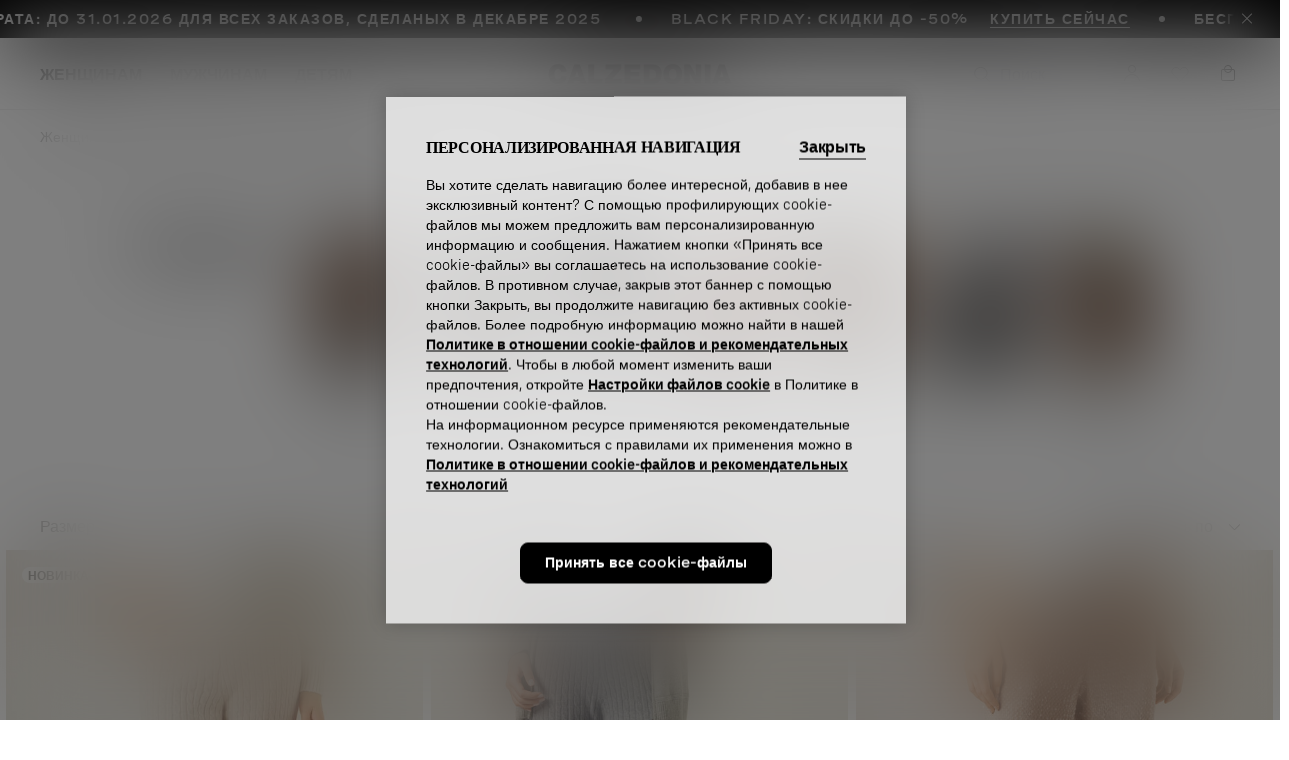

--- FILE ---
content_type: text/html;charset=UTF-8
request_url: https://www.calzedonia.com/ua/ru/%D0%B6%D0%B5%D0%BD%D1%89%D0%B8%D0%BD%D0%B0%D0%BC/%D0%B8%D0%B4%D0%B5%D0%B8_%D0%B4%D0%BB%D1%8F_%D0%BF%D0%BE%D0%B4%D0%B0%D1%80%D0%BA%D0%BE%D0%B2/
body_size: 75573
content:
<!DOCTYPE html>
<html lang="ru-UA">
<head>
<script>//common/scripts.isml</script>

<script type="text/javascript" src="/on/demandware.static/Sites-calzedonia-ua-Site/-/ru_UA/v1764359195880/js/vendor.min.js"></script>
<script defer type="text/javascript" src="/on/demandware.static/Sites-calzedonia-ua-Site/-/ru_UA/v1764359195880/js/main.min.js"></script>


    <script defer type="text/javascript" src="/on/demandware.static/Sites-calzedonia-ua-Site/-/ru_UA/v1764359195880/js/search.min.js"></script>

    <script defer type="text/javascript" src="/on/demandware.static/Sites-calzedonia-ua-Site/-/ru_UA/v1764359195880/js/productDetail.min.js"></script>


<script type="text/javascript" src="https://try.abtasty.com/6637a93be85e7dbfa7f70f2e1b023284.js"></script>


<script>
(function(){
    window.Urls = {"getNewsletterPopup":"/ua/ru/newsletter/"};
    window.SitePreferences = {"NewsletterPopupExpiryDays":30,"NewsletterPopupEnabled":false,"NewsletterPopupDelay":15000,"NewsletterDisabledEndpoints":["Account-QRSignup","Account-QRSignupConfirm"]};
    window.FindYourSizeData = {"findYourSizeData":"{\n\"first\":{\"from\":68,\"to\":73,\"IT\":1,\"EU\":7,\"UK-US\":3,\"ES-FR\":80},\n\"second\":{\"from\":74,\"to\":78,\"IT\":2,\"EU\":75,\"UK-US\":34,\"ES-FR\":85},\n\"third\":{\"from\":79,\"to\":83,\"IT\":3,\"EU\":80,\"UK-US\":36,\"ES-FR\":90},\n\"fourth\":{\"from\":84,\"to\":88,\"IT\":4,\"EU\":85,\"UK-US\":38,\"ES-FR\":95},\n\"fifth\":{\"from\":89,\"to\":93,\"IT\":5,\"EU\":90,\"UK-US\":40,\"ES-FR\":100},\n\"sixth\":{\"from\":94,\"to\":98,\"IT\":6,\"EU\":95,\"UK-US\":42,\"ES-FR\":105}\n}"};
    window.FindYourSizeDataCirc = {"findYourSizeDataCirc":"{ \"1\":{\"A\":{\"from\":73, \"to\":77},\"B\":{\"from\":78, \"to\":83},\"C\":{\"from\":84, \"to\":88},\"D\":{\"from\":89, \"to\":93},\"E\":{\"from\":94, \"to\":98},\"F\":{\"from\":99, \"to\":103}}, \"2\":{\"A\":{\"from\":78, \"to\":83},\"B\":{\"from\":84, \"to\":88},\"C\":{\"from\":89, \"to\":93},\"D\":{\"from\":94, \"to\":98},\"E\":{\"from\":99, \"to\":103},\"F\":{\"from\":104, \"to\":108}}, \"3\":{\"A\":{\"from\":84, \"to\":88},\"B\":{\"from\":89, \"to\":93},\"C\":{\"from\":94, \"to\":98},\"D\":{\"from\":99, \"to\":103},\"E\":{\"from\":104, \"to\":108},\"F\":{\"from\":109, \"to\":113}}, \"4\":{\"A\":{\"from\":89, \"to\":93},\"B\":{\"from\":94, \"to\":98},\"C\":{\"from\":99, \"to\":103},\"D\":{\"from\":104, \"to\":108},\"E\":{\"from\":109, \"to\":113},\"F\":{\"from\":114, \"to\":118}}, \"5\":{\"A\":{\"from\":94, \"to\":98},\"B\":{\"from\":99, \"to\":103},\"C\":{\"from\":104, \"to\":108},\"D\":{\"from\":109, \"to\":113},\"E\":{\"from\":114, \"to\":118},\"F\":{\"from\":119, \"to\":123}}, \"6\":{\"A\":{\"from\":99, \"to\":103},\"B\":{\"from\":104, \"to\":108},\"C\":{\"from\":109, \"to\":113},\"D\":{\"from\":114, \"to\":118},\"E\":{\"from\":119, \"to\":123},\"F\":{\"from\":124, \"to\":128}} }"};
    window.Resources = {"payments":{"mandatoryField":"Обязательное поле не заполнено"}};
    window.StoreAssortment = {"storeAssortments":"{\n\"codeDU\": \"c2\",\n\"codeC\": \"c1\",\n\"codeD\": \"c3\"\n}"};
    window.CustomizationClass = {"customizationClass":null};
    window.PersonalizationColor = {"personalizationColor":null};
    window.Multilanguage = {"getMultilanguagePopup":"/on/demandware.store/Sites-calzedonia-ua-Site/ru_UA/Newsletter-Multilanguage"};
    window.PersonalizationEnabledCountries = {"PersonalizationEnabledCountries":false}
    window.ll_script = {
        base: '/on/demandware.static/Sites-calzedonia-ua-Site/-/ru_UA/v1764359195880/js/'
    };
}());
</script>


    <script type="text/javascript">
    (function() {
        function riskifiedBeaconLoad() {
        var store_domain = 'www.calzedonia.com';
        var session_id = 'YNPJUDrGxF2HVtfof7dFDLvjtIVNbXHUWBU=';
        var url = ('https:' == document.location.protocol ? 'https://' : 'http://')
            + "beacon.riskified.com?shop=" + store_domain + "&sid=" + session_id;
        var s = document.createElement('script'); 
        s.type = 'text/javascript';
        s.async = true;
        s.src = url;
        var x = document.getElementsByTagName('script')[0];
        x.parentNode.insertBefore(s, x);
        }
        if (window.attachEvent)
        window.attachEvent('onload', riskifiedBeaconLoad)
        else
        window.addEventListener('load', riskifiedBeaconLoad, false);
    })();
</script>



<meta charset=UTF-8>
<meta http-equiv="x-ua-compatible" content="ie=edge">
<meta content="width=device-width, initial-scale=1,minimum-scale=1, maximum-scale=1" name="viewport">


    <title>Calzedonia - Носки, Колготки, Леггинсы и пляжная - Calzedonia</title>




<meta name="description" content="Посетите официальный сайт Calzedonia: носки, колготки, леггинсы и пляжная коллекция. Откройте для себя коллекцию для женщин, мужчин и детей."/>





    
        
        <meta property="og:type" content="website">
    

    
        
        <meta property="og:site_name" content="calzedonia">
    

    
        
        <meta property="og:title" content="Идеи для подарков Women - Calzedonia">
    

    
        
        <meta property="og:url" content="https://www.calzedonia.com/ua/ru/%D0%B6%D0%B5%D0%BD%D1%89%D0%B8%D0%BD%D0%B0%D0%BC/%D0%B8%D0%B4%D0%B5%D0%B8_%D0%B4%D0%BB%D1%8F_%D0%BF%D0%BE%D0%B4%D0%B0%D1%80%D0%BA%D0%BE%D0%B2/">
    











    <link rel="stylesheet" href="https://use.fontawesome.com/releases/v5.7.2/css/all.css" integrity="sha384-fnmOCqbTlWIlj8LyTjo7mOUStjsKC4pOpQbqyi7RrhN7udi9RwhKkMHpvLbHG9Sr" crossorigin="anonymous" media="print" onload="this.media='all'">


<link rel="icon" href="/on/demandware.static/Sites-calzedonia-ua-Site/-/default/dw8a5d899e/images/favicon.ico" />

<link rel="preload" href="/on/demandware.static/Sites-calzedonia-ua-Site/-/default/dw3ffa4964/fonts/Spezia-Regular.woff2" as="font" type="font/woff2" crossorigin="anonymous"/>
<link rel="preload" href="/on/demandware.static/Sites-calzedonia-ua-Site/-/default/dw16f4b3ee/fonts/Spezia-SemiBold.woff2" as="font" type="font/woff2" crossorigin="anonymous"/>
<link rel="preload" href="/on/demandware.static/Sites-calzedonia-ua-Site/-/default/dw328cd87d/fonts/SpeziaExtended-Regular.woff2" as="font" type="font/woff2" crossorigin="anonymous"/>
<link rel="preload" href="/on/demandware.static/Sites-calzedonia-ua-Site/-/default/dw10aedf9e/fonts/SpeziaExtended-SemiBold.woff2" as="font" type="font/woff2" crossorigin="anonymous"/>

<style>
    @font-face {
    font-family: 'Spezia';
    src: url("/on/demandware.static/Sites-calzedonia-ua-Site/-/default/dw3ffa4964/fonts/Spezia-Regular.woff2") format('woff2'),
        url("/on/demandware.static/Sites-calzedonia-ua-Site/-/default/dw9b6f7c4d/fonts/Spezia-Regular.woff") format('woff'),
        url("/on/demandware.static/Sites-calzedonia-ua-Site/-/default/dw509a858b/fonts/Spezia-Regular.otf") format('opentype');
    font-weight: 400;
    font-style: normal;
    font-display: swap;
}
@font-face {
    font-family: 'Spezia';
    src: url("/on/demandware.static/Sites-calzedonia-ua-Site/-/default/dw16f4b3ee/fonts/Spezia-SemiBold.woff2") format('woff2'),
        url("/on/demandware.static/Sites-calzedonia-ua-Site/-/default/dwe8a49daa/fonts/Spezia-SemiBold.woff") format('woff'),
        url("/on/demandware.static/Sites-calzedonia-ua-Site/-/default/dwa171e51f/fonts/Spezia-SemiBold.otf") format('opentype');
    font-weight: 600;
    font-style: normal;
    font-display: swap;
}

@font-face {
    font-family: 'SpeziaExtended';
    src: url("/on/demandware.static/Sites-calzedonia-ua-Site/-/default/dw328cd87d/fonts/SpeziaExtended-Regular.woff2") format('woff2'),
        url("/on/demandware.static/Sites-calzedonia-ua-Site/-/default/dw2cc73d19/fonts/SpeziaExtended-Regular.woff") format('woff'),
        url("/on/demandware.static/Sites-calzedonia-ua-Site/-/default/dwf5db69ad/fonts/SpeziaExtended-Regular.otf") format('opentype');
    font-weight: 400;
    font-style: normal;
    font-display: swap;
}
@font-face {
    font-family: 'SpeziaExtended';
    src: url("/on/demandware.static/Sites-calzedonia-ua-Site/-/default/dw10aedf9e/fonts/SpeziaExtended-SemiBold.woff2") format('woff2'),
        url("/on/demandware.static/Sites-calzedonia-ua-Site/-/default/dwb0270d52/fonts/SpeziaExtended-SemiBold.woff") format('woff'),
        url("/on/demandware.static/Sites-calzedonia-ua-Site/-/default/dw0bd705ca/fonts/SpeziaExtended-SemiBold.otf") format('opentype');
    font-weight: 600;
    font-style: normal;
    font-display: swap;
}
</style>

<link rel="stylesheet" href="/on/demandware.static/Sites-calzedonia-ua-Site/-/ru_UA/v1764359195880/css/global.css" />

    <link rel="stylesheet" href="/on/demandware.static/Sites-calzedonia-ua-Site/-/ru_UA/v1764359195880/css/search.css"  />










<meta name="chrome" content="nointentdetection">










<!-- COREMEDIA HEAD -->








<link href="//fragments.production.calzedonia.coremedia.cloud/resource/themes/calzedonia/css/calzedonia-16450-51.css" rel="stylesheet" >

  <meta name="coremedia_content_id" content="82702"   >


<!-- END COREMEDIA HEAD -->

<!-- Swiss Post -->

<script type="text/javascript">//<!--
/* <![CDATA[ (head-active_data.js) */
var dw = (window.dw || {});
dw.ac = {
    _analytics: null,
    _events: [],
    _category: "",
    _searchData: "",
    _anact: "",
    _anact_nohit_tag: "",
    _analytics_enabled: "true",
    _timeZone: "Europe/Kiev",
    _capture: function(configs) {
        if (Object.prototype.toString.call(configs) === "[object Array]") {
            configs.forEach(captureObject);
            return;
        }
        dw.ac._events.push(configs);
    },
	capture: function() { 
		dw.ac._capture(arguments);
		// send to CQ as well:
		if (window.CQuotient) {
			window.CQuotient.trackEventsFromAC(arguments);
		}
	},
    EV_PRD_SEARCHHIT: "searchhit",
    EV_PRD_DETAIL: "detail",
    EV_PRD_RECOMMENDATION: "recommendation",
    EV_PRD_SETPRODUCT: "setproduct",
    applyContext: function(context) {
        if (typeof context === "object" && context.hasOwnProperty("category")) {
        	dw.ac._category = context.category;
        }
        if (typeof context === "object" && context.hasOwnProperty("searchData")) {
        	dw.ac._searchData = context.searchData;
        }
    },
    setDWAnalytics: function(analytics) {
        dw.ac._analytics = analytics;
    },
    eventsIsEmpty: function() {
        return 0 == dw.ac._events.length;
    }
};
/* ]]> */
// -->
</script>
<script type="text/javascript">//<!--
/* <![CDATA[ (head-cquotient.js) */
var CQuotient = window.CQuotient = {};
CQuotient.clientId = 'bjhw-calzedonia-ua';
CQuotient.realm = 'BJHW';
CQuotient.siteId = 'calzedonia-ua';
CQuotient.instanceType = 'prd';
CQuotient.locale = 'ru_UA';
CQuotient.fbPixelId = '__UNKNOWN__';
CQuotient.activities = [];
CQuotient.cqcid='';
CQuotient.cquid='';
CQuotient.cqeid='';
CQuotient.cqlid='';
CQuotient.apiHost='api.cquotient.com';
/* Turn this on to test against Staging Einstein */
/* CQuotient.useTest= true; */
CQuotient.useTest = ('true' === 'false');
CQuotient.initFromCookies = function () {
	var ca = document.cookie.split(';');
	for(var i=0;i < ca.length;i++) {
	  var c = ca[i];
	  while (c.charAt(0)==' ') c = c.substring(1,c.length);
	  if (c.indexOf('cqcid=') == 0) {
		CQuotient.cqcid=c.substring('cqcid='.length,c.length);
	  } else if (c.indexOf('cquid=') == 0) {
		  var value = c.substring('cquid='.length,c.length);
		  if (value) {
		  	var split_value = value.split("|", 3);
		  	if (split_value.length > 0) {
			  CQuotient.cquid=split_value[0];
		  	}
		  	if (split_value.length > 1) {
			  CQuotient.cqeid=split_value[1];
		  	}
		  	if (split_value.length > 2) {
			  CQuotient.cqlid=split_value[2];
		  	}
		  }
	  }
	}
}
CQuotient.getCQCookieId = function () {
	if(window.CQuotient.cqcid == '')
		window.CQuotient.initFromCookies();
	return window.CQuotient.cqcid;
};
CQuotient.getCQUserId = function () {
	if(window.CQuotient.cquid == '')
		window.CQuotient.initFromCookies();
	return window.CQuotient.cquid;
};
CQuotient.getCQHashedEmail = function () {
	if(window.CQuotient.cqeid == '')
		window.CQuotient.initFromCookies();
	return window.CQuotient.cqeid;
};
CQuotient.getCQHashedLogin = function () {
	if(window.CQuotient.cqlid == '')
		window.CQuotient.initFromCookies();
	return window.CQuotient.cqlid;
};
CQuotient.trackEventsFromAC = function (/* Object or Array */ events) {
try {
	if (Object.prototype.toString.call(events) === "[object Array]") {
		events.forEach(_trackASingleCQEvent);
	} else {
		CQuotient._trackASingleCQEvent(events);
	}
} catch(err) {}
};
CQuotient._trackASingleCQEvent = function ( /* Object */ event) {
	if (event && event.id) {
		if (event.type === dw.ac.EV_PRD_DETAIL) {
			CQuotient.trackViewProduct( {id:'', alt_id: event.id, type: 'raw_sku'} );
		} // not handling the other dw.ac.* events currently
	}
};
CQuotient.trackViewProduct = function(/* Object */ cqParamData){
	var cq_params = {};
	cq_params.cookieId = CQuotient.getCQCookieId();
	cq_params.userId = CQuotient.getCQUserId();
	cq_params.emailId = CQuotient.getCQHashedEmail();
	cq_params.loginId = CQuotient.getCQHashedLogin();
	cq_params.product = cqParamData.product;
	cq_params.realm = cqParamData.realm;
	cq_params.siteId = cqParamData.siteId;
	cq_params.instanceType = cqParamData.instanceType;
	cq_params.locale = CQuotient.locale;
	
	if(CQuotient.sendActivity) {
		CQuotient.sendActivity(CQuotient.clientId, 'viewProduct', cq_params);
	} else {
		CQuotient.activities.push({activityType: 'viewProduct', parameters: cq_params});
	}
};
/* ]]> */
// -->
</script>


<meta http-equiv="content-language" content="ru-UA" />


    <link rel="alternate" hreflang="en-AE" href="https://www.calzedonia.com/ae/women/gifts/" />

    <link rel="alternate" hreflang="de-CH" href="https://www.calzedonia.com/ch/damen/geschenke/" />

    <link rel="alternate" hreflang="it-CH" href="https://www.calzedonia.com/ch/it/donna/regali/" />

    <link rel="alternate" hreflang="fr-CH" href="https://www.calzedonia.com/ch/fr/femme/cadeaux/" />

    <link rel="alternate" hreflang="cs-CZ" href="https://www.calzedonia.com/cz/pro_zeny/darky/" />

    <link rel="alternate" hreflang="de-DE" href="https://www.calzedonia.com/de/damen/geschenke/" />

    <link rel="alternate" hreflang="it-IT" href="https://www.calzedonia.com/it/donna/regali/" />

    <link rel="alternate" hreflang="en-IE" href="https://www.calzedonia.com/ie/women/gifts/" />

    <link rel="alternate" hreflang="en-EE" href="https://www.calzedonia.com/ee/women/gifts/" />

    <link rel="alternate" hreflang="en-LV" href="https://www.calzedonia.com/lv/women/gifts/" />

    <link rel="alternate" hreflang="en-LT" href="https://www.calzedonia.com/lt/women/gifts/" />

    <link rel="alternate" hreflang="en-CY" href="https://www.calzedonia.com/cy/women/gifts/" />

    <link rel="alternate" hreflang="en-SI" href="https://www.calzedonia.com/si/women/gifts/" />

    <link rel="alternate" hreflang="fr-LU" href="https://www.calzedonia.com/lu/femme/cadeaux/" />

    <link rel="alternate" hreflang="en-HK" href="https://www.calzedonia.com/hk/women/gifts/" />

    <link rel="alternate" hreflang="hr-HR" href="https://www.calzedonia.com/hr/zene/gift_shop/" />

    <link rel="alternate" hreflang="hu-HU" href="https://www.calzedonia.com/hu/noi/ajandek_otletek/" />

    <link rel="alternate" hreflang="pl-PL" href="https://www.calzedonia.com/pl/kobieta/prezenty/" />

    <link rel="alternate" hreflang="ru-RU" href="https://www.calzedonia.com/ru/%D0%B6%D0%B5%D0%BD%D1%89%D0%B8%D0%BD%D0%B0%D0%BC/%D0%B8%D0%B4%D0%B5%D0%B8_%D0%B4%D0%BB%D1%8F_%D0%BF%D0%BE%D0%B4%D0%B0%D1%80%D0%BA%D0%B0/" />

    <link rel="alternate" hreflang="tr-TR" href="https://www.calzedonia.com/tr/kadin/hediye/" />

    <link rel="alternate" hreflang="uk-UA" href="https://www.calzedonia.com/ua/%D0%B6%D1%96%D0%BD%D0%BA%D0%B0%D0%BC/%D1%96%D0%B4%D0%B5%D1%97_%D0%B4%D0%BB%D1%8F_%D0%BF%D0%BE%D0%B4%D0%B0%D1%80%D1%83%D0%BD%D0%BA%D1%96%D0%B2/" />

    <link rel="alternate" hreflang="ru-UA" href="https://www.calzedonia.com/ua/ru/%D0%B6%D0%B5%D0%BD%D1%89%D0%B8%D0%BD%D0%B0%D0%BC/%D0%B8%D0%B4%D0%B5%D0%B8_%D0%B4%D0%BB%D1%8F_%D0%BF%D0%BE%D0%B4%D0%B0%D1%80%D0%BA%D0%BE%D0%B2/" />

    <link rel="alternate" hreflang="en-US" href="https://www.calzedonia.com/us/women/gifts/" />

    <link rel="alternate" hreflang="pt-PT" href="https://www.calzedonia.com/pt/senhora/presentes/" />

    <link rel="alternate" hreflang="fr-FR" href="https://www.calzedonia.com/fr/femme/cadeaux/" />

    <link rel="alternate" hreflang="sk-SK" href="https://www.calzedonia.com/sk/damy/darceky/" />

    <link rel="alternate" hreflang="en-BE" href="https://www.calzedonia.com/be/en/women/gifts/" />

    <link rel="alternate" hreflang="nl-BE" href="https://www.calzedonia.com/be/nl/dames/cadeaus/" />

    <link rel="alternate" hreflang="fr-BE" href="https://www.calzedonia.com/be/femme/cadeaux/" />

    <link rel="alternate" hreflang="es-ES" href="https://www.calzedonia.com/es/mujer/regalos/" />

    <link rel="alternate" hreflang="ca-ES" href="https://www.calzedonia.com/es/ca/dona/regals/" />

    <link rel="alternate" hreflang="en-GB" href="https://www.calzedonia.com/uk/women/gifts/" />

    <link rel="alternate" hreflang="de-AT" href="https://www.calzedonia.com/at/damen/geschenke/" />

    <link rel="alternate" hreflang="sv-SE" href="https://www.calzedonia.com/se/dam/presenter/" />

    <link rel="alternate" hreflang="en-SE" href="https://www.calzedonia.com/se/en/women/gifts/" />

    <link rel="alternate" hreflang="en-DK" href="https://www.calzedonia.com/dk/women/gifts/" />

    <link rel="alternate" hreflang="es-MX" href="https://www.calzedonia.com/mx/mujer/regalos/" />

    <link rel="alternate" hreflang="el-GR" href="https://www.calzedonia.com/gr/%CE%B3%CF%85%CE%BD%CE%B1%CE%B9%CE%BA%CE%B1/%CE%B4%CF%8E%CF%81%CE%B1/" />

    <link rel="alternate" hreflang="nl-NL" href="https://www.calzedonia.com/nl/dames/cadeaus/" />

    <link rel="alternate" hreflang="en-NL" href="https://www.calzedonia.com/nl/en/women/gifts/" />

    <link rel="alternate" hreflang="ro-RO" href="https://www.calzedonia.com/ro/femei/cadouri/" />

    <link rel="alternate" hreflang="en-RO" href="https://www.calzedonia.com/ro/en/women/gifts/" />



</head>
<body>

<script type="text/javascript" id="c53c04144c1b">
    (function () {
        var merchantConfig = {
            csp: false
        };

        var siteId = "c53c04144c1b";
function t(t,e){for(var n=t.split(""),r=0;r<n.length;++r)n[r]=String.fromCharCode(n[r].charCodeAt(0)+e);return n.join("")}function e(e){return t(e,-_).replace(/%SN%/g,siteId)}function n(t){try{if("number"==typeof t&&window.location&&window.location.pathname){for(var e=window.location.pathname.split("/"),n=[],r=0;r<=Math.min(e.length-1,Math.abs(t));r++)n.push(e[r]);return n.join("/")||"/"}}catch(t){}return"/"}function r(t){try{Q.ex=t,o()&&-1===Q.ex.indexOf(X.uB)&&(Q.ex+=X.uB),i()&&-1===Q.ex.indexOf(X.uBr)&&(Q.ex+=X.uBr),a()&&-1===Q.ex.indexOf(X.nIL)&&(Q.ex+=X.nIL),window.ftr__snp_cwc||(Q.ex+=X.s),B(Q)}catch(t){}}function o(){var t="no"+"op"+"fn",e="g"+"a",n="n"+"ame";return window[e]&&window[e][n]===t}function i(){return!(!navigator.brave||"function"!=typeof navigator.brave.isBrave)}function a(){return document.currentScript&&document.currentScript.src}function c(t,e){function n(o){try{o.blockedURI===t&&(e(),document.removeEventListener(r,n))}catch(t){document.removeEventListener(r,n)}}var r="securitypolicyviolation";document.addEventListener(r,n),setTimeout(function(){document.removeEventListener(r,n)},2*60*1e3)}function u(t,e,n,r){var o=!1;t="https://"+t,c(t,function(){r(!0),o=!0});var i=document.createElement("script");i.onerror=function(){if(!o)try{r(!1),o=!0}catch(t){}},i.onload=n,i.type="text/javascript",i.id="ftr__script",i.async=!0,i.src=t;var a=document.getElementsByTagName("script")[0];a.parentNode.insertBefore(i,a)}function f(){tt(X.uDF),setTimeout(w,N,X.uDF)}function s(t,e,n,r){var o=!1,i=new XMLHttpRequest;if(c("https:"+t,function(){n(new Error("CSP Violation"),!0),o=!0}),"//"===t.slice(0,2)&&(t="https:"+t),"withCredentials"in i)i.open("GET",t,!0);else{if("undefined"==typeof XDomainRequest)return;i=new XDomainRequest,i.open("GET",t)}Object.keys(r).forEach(function(t){i.setRequestHeader(t,r[t])}),i.onload=function(){"function"==typeof e&&e(i)},i.onerror=function(t){if("function"==typeof n&&!o)try{n(t,!1),o=!0}catch(t){}},i.onprogress=function(){},i.ontimeout=function(){"function"==typeof n&&n("tim"+"eo"+"ut",!1)},setTimeout(function(){i.send()},0)}function d(t,siteId,e){function n(t){var e=t.toString(16);return e.length%2?"0"+e:e}function r(t){if(t<=0)return"";for(var e="0123456789abcdef",n="",r=0;r<t;r++)n+=e[Math.floor(Math.random()*e.length)];return n}function o(t){for(var e="",r=0;r<t.length;r++)e+=n(t.charCodeAt(r));return e}function i(t){for(var e=t.split(""),n=0;n<e.length;++n)e[n]=String.fromCharCode(255^e[n].charCodeAt(0));return e.join("")}e=e?"1":"0";var a=[];return a.push(t),a.push(siteId),a.push(e),function(t){var e=40,n="";return t.length<e/2&&(n=","+r(e/2-t.length-1)),o(i(t+n))}(a.join(","))}function h(){function t(){F&&(tt(X.dUAL),setTimeout(w,N,X.dUAL))}function e(t,e){r(e?X.uAS+X.uF+X.cP:X.uAS+X.uF),F="F"+"T"+"R"+"A"+"U",setTimeout(w,N,X.uAS)}window.ftr__fdad(t,e)}function l(){function t(){F&&setTimeout(w,N,X.uDAD)}function e(t,e){r(e?X.uDS+X.uF+X.cP:X.uDS+X.uF),F="F"+"T"+"R"+"A"+"U",setTimeout(w,N,X.uDS)}window.ftr__radd(t,e)}function w(t){try{var e;switch(t){case X.uFP:e=O;break;case X.uDF:e=M;break;default:e=F}if(!e)return;var n=function(){try{et(),r(t+X.uS)}catch(t){}},o=function(e){try{et(),Q.td=1*new Date-Q.ts,r(e?t+X.uF+X.cP:t+X.uF),t===X.uFP&&f(),t===X.uDF&&(I?l():h()),t!==X.uAS&&t!==X.dUAL||I||l(),t!==X.uDS&&t!==X.uDAD||I&&h()}catch(t){r(X.eUoe)}};if(e==="F"+"T"+"R"+"A"+"U")return void o();u(e,void 0,n,o)}catch(e){r(t+X.eTlu)}}var g="22ge:t7mj8unkn;1forxgiurqw1qhw2vwdwxv",v="fort",p="erTo",m="ken",_=3;window.ftr__config={m:merchantConfig,s:"24",si:siteId};var y=!1,U=!1,T=v+p+m,x=400*24*60,A=10,S={write:function(t,e,r,o){void 0===o&&(o=!0);var i=0;window.ftr__config&&window.ftr__config.m&&window.ftr__config.m.ckDepth&&(i=window.ftr__config.m.ckDepth);var a,c,u=n(i);if(r?(a=new Date,a.setTime(a.getTime()+60*r*1e3),c="; expires="+a.toGMTString()):c="",!o)return void(document.cookie=escape(t)+"="+escape(e)+c+"; path="+u);for(var f=1,s=document.domain.split("."),d=A,h=!0;h&&s.length>=f&&d>0;){var l=s.slice(-f).join(".");document.cookie=escape(t)+"="+escape(e)+c+"; path="+u+"; domain="+l;var w=S.read(t);null!=w&&w==e||(l="."+l,document.cookie=escape(t)+"="+escape(e)+c+"; path="+u+"; domain="+l),h=-1===document.cookie.indexOf(t+"="+e),f++,d--}},read:function(t){var e=null;try{for(var n=escape(t)+"=",r=document.cookie.split(";"),o=32,i=0;i<r.length;i++){for(var a=r[i];a.charCodeAt(0)===o;)a=a.substring(1,a.length);0===a.indexOf(n)&&(e=unescape(a.substring(n.length,a.length)))}}finally{return e}}},D=window.ftr__config.s;D+="ck";var L=function(t){var e=!1,n=null,r=function(){try{if(!n||!e)return;n.remove&&"function"==typeof n.remove?n.remove():document.head.removeChild(n),e=!1}catch(t){}};document.head&&(!function(){n=document.createElement("link"),n.setAttribute("rel","pre"+"con"+"nect"),n.setAttribute("cros"+"sori"+"gin","anonymous"),n.onload=r,n.onerror=r,n.setAttribute("href",t),document.head.appendChild(n),e=!0}(),setTimeout(r,3e3))},E=e(g||"22ge:t7mj8unkn;1forxgiurqw1qhw2vwdwxv"),C=t("[0Uhtxhvw0LG",-_),R=t("[0Fruuhodwlrq0LG",-_),P=t("Li0Qrqh0Pdwfk",-_),k=e("dss1vlwhshuirupdqfhwhvw1qhw"),q=e("2241414142gqv0txhu|"),F,b="fgq71iruwhu1frp",M=e("(VQ(1"+b+"2vq2(VQ(2vfulsw1mv"),V=e("(VQ(1"+b+"2vqV2(VQ(2vfulsw1mv"),O;window.ftr__config&&window.ftr__config.m&&window.ftr__config.m.fpi&&(O=window.ftr__config.m.fpi+e("2vq2(VQ(2vfulsw1mv"));var I=!1,N=10;window.ftr__startScriptLoad=1*new Date;var j=function(t){var e="ft"+"r:tok"+"enR"+"eady";window.ftr__tt&&clearTimeout(window.ftr__tt),window.ftr__tt=setTimeout(function(){try{delete window.ftr__tt,t+="_tt";var n=document.createEvent("Event");n.initEvent(e,!1,!1),n.detail=t,document.dispatchEvent(n)}catch(t){}},1e3)},B=function(t){var e=function(t){return t||""},n=e(t.id)+"_"+e(t.ts)+"_"+e(t.td)+"_"+e(t.ex)+"_"+e(D),r=x;!isNaN(window.ftr__config.m.ckTTL)&&window.ftr__config.m.ckTTL&&(r=window.ftr__config.m.ckTTL),S.write(T,n,r,!0),j(n),window.ftr__gt=n},G=function(){var t=S.read(T)||"",e=t.split("_"),n=function(t){return e[t]||void 0};return{id:n(0),ts:n(1),td:n(2),ex:n(3),vr:n(4)}},H=function(){for(var t={},e="fgu",n=[],r=0;r<256;r++)n[r]=(r<16?"0":"")+r.toString(16);var o=function(t,e,r,o,i){var a=i?"-":"";return n[255&t]+n[t>>8&255]+n[t>>16&255]+n[t>>24&255]+a+n[255&e]+n[e>>8&255]+a+n[e>>16&15|64]+n[e>>24&255]+a+n[63&r|128]+n[r>>8&255]+a+n[r>>16&255]+n[r>>24&255]+n[255&o]+n[o>>8&255]+n[o>>16&255]+n[o>>24&255]},i=function(){if(window.Uint32Array&&window.crypto&&window.crypto.getRandomValues){var t=new window.Uint32Array(4);return window.crypto.getRandomValues(t),{d0:t[0],d1:t[1],d2:t[2],d3:t[3]}}return{d0:4294967296*Math.random()>>>0,d1:4294967296*Math.random()>>>0,d2:4294967296*Math.random()>>>0,d3:4294967296*Math.random()>>>0}},a=function(){var t="",e=function(t,e){for(var n="",r=t;r>0;--r)n+=e.charAt(1e3*Math.random()%e.length);return n};return t+=e(2,"0123456789"),t+=e(1,"123456789"),t+=e(8,"0123456789")};return t.safeGenerateNoDash=function(){try{var t=i();return o(t.d0,t.d1,t.d2,t.d3,!1)}catch(t){try{return e+a()}catch(t){}}},t.isValidNumericalToken=function(t){return t&&t.toString().length<=11&&t.length>=9&&parseInt(t,10).toString().length<=11&&parseInt(t,10).toString().length>=9},t.isValidUUIDToken=function(t){return t&&32===t.toString().length&&/^[a-z0-9]+$/.test(t)},t.isValidFGUToken=function(t){return 0==t.indexOf(e)&&t.length>=12},t}(),X={uDF:"UDF",dUAL:"dUAL",uAS:"UAS",uDS:"UDS",uDAD:"UDAD",uFP:"UFP",mLd:"1",eTlu:"2",eUoe:"3",uS:"4",uF:"9",tmos:["T5","T10","T15","T30","T60"],tmosSecs:[5,10,15,30,60],bIR:"43",uB:"u",uBr:"b",cP:"c",nIL:"i",s:"s"};try{var Q=G();try{Q.id&&(H.isValidNumericalToken(Q.id)||H.isValidUUIDToken(Q.id)||H.isValidFGUToken(Q.id))?window.ftr__ncd=!1:(Q.id=H.safeGenerateNoDash(),window.ftr__ncd=!0),Q.ts=window.ftr__startScriptLoad,B(Q),window.ftr__snp_cwc=!!S.read(T),window.ftr__snp_cwc||(M=V);for(var $="for"+"ter"+".co"+"m",z="ht"+"tps://c"+"dn9."+$,J="ht"+"tps://"+Q.id+"-"+siteId+".cd"+"n."+$,K="http"+"s://cd"+"n3."+$,W=[z,J,K],Y=0;Y<W.length;Y++)L(W[Y]);var Z=new Array(X.tmosSecs.length),tt=function(t){for(var e=0;e<X.tmosSecs.length;e++)Z[e]=setTimeout(r,1e3*X.tmosSecs[e],t+X.tmos[e])},et=function(){for(var t=0;t<X.tmosSecs.length;t++)clearTimeout(Z[t])};window.ftr__fdad=function(e,n){if(!y){y=!0;var r={};r[P]=d(window.ftr__config.s,siteId,window.ftr__config.m.csp),s(E,function(n){try{var r=n.getAllResponseHeaders().toLowerCase();if(r.indexOf(R.toLowerCase())>=0){var o=n.getResponseHeader(R);window.ftr__altd2=t(atob(o),-_-1)}if(r.indexOf(C.toLowerCase())<0)return;var i=n.getResponseHeader(C),a=t(atob(i),-_-1);if(a){var c=a.split(":");if(c&&2===c.length){for(var u=c[0],f=c[1],s="",d=0,h=0;d<20;++d)s+=d%3>0&&h<12?siteId.charAt(h++):Q.id.charAt(d);var l=f.split(",");if(l.length>1){var w=l[0],g=l[1];F=u+"/"+w+"."+s+"."+g}}}e()}catch(t){}},function(t,e){n&&n(t,e)},r)}},window.ftr__radd=function(t,e){function n(e){try{var n=e.response,r=function(t){function e(t,o,i){try{if(i>=n)return{name:"",nextOffsetToProcess:o,error:"Max pointer dereference depth exceeded"};for(var a=[],c=o,u=t.getUint8(c),f=0;f<r;){if(f++,192==(192&u)){var s=(63&u)<<8|t.getUint8(c+1),d=e(t,s,i+1);if(d.error)return d;var h=d.name;return a.push(h),{name:a.join("."),nextOffsetToProcess:c+2}}if(!(u>0)){if(0!==u)return{name:"",nextOffsetToProcess:c,error:"Unexpected length at the end of name: "+u.toString()};return{name:a.join("."),nextOffsetToProcess:c+1}}for(var l="",w=1;w<=u;w++)l+=String.fromCharCode(t.getUint8(c+w));a.push(l),c+=u+1,u=t.getUint8(c)}return{name:"",nextOffsetToProcess:c,error:"Max iterations exceeded"}}catch(t){return{name:"",nextOffsetToProcess:o,error:"Unexpected error while parsing response: "+t.toString()}}}for(var n=4,r=100,o=16,i=new DataView(t),a=i.getUint16(0),c=i.getUint16(2),u=i.getUint16(4),f=i.getUint16(6),s=i.getUint16(8),d=i.getUint16(10),h=12,l=[],w=0;w<u;w++){var g=e(i,h,0);if(g.error)throw new Error(g.error);if(h=g.nextOffsetToProcess,!Number.isInteger(h))throw new Error("invalid returned offset");var v=g.name,p=i.getUint16(h);h+=2;var m=i.getUint16(h);h+=2,l.push({qname:v,qtype:p,qclass:m})}for(var _=[],w=0;w<f;w++){var g=e(i,h,0);if(g.error)throw new Error(g.error);if(h=g.nextOffsetToProcess,!Number.isInteger(h))throw new Error("invalid returned offset");var y=g.name,U=i.getUint16(h);if(U!==o)throw new Error("Unexpected record type: "+U.toString());h+=2;var T=i.getUint16(h);h+=2;var x=i.getUint32(h);h+=4;var A=i.getUint16(h);h+=2;for(var S="",D=h,L=0;D<h+A&&L<r;){L++;var E=i.getUint8(D);D+=1;S+=(new TextDecoder).decode(t.slice(D,D+E)),D+=E}if(L>=r)throw new Error("Max iterations exceeded while reading TXT data");h+=A,_.push({name:y,type:U,class:T,ttl:x,data:S})}return{transactionId:a,flags:c,questionCount:u,answerCount:f,authorityCount:s,additionalCount:d,questions:l,answers:_}}(n);if(!r)throw new Error("Error parsing DNS response");if(!("answers"in r))throw new Error("Unexpected response");var o=r.answers;if(0===o.length)throw new Error("No answers found");var i=o[0].data;if(i=i.replace(/^"(.*)"$/,"$1"),decodedVal=function(t){var e=40,n=32,r=126;try{for(var o=atob(t),i="",a=0;a<o.length;a++)i+=function(t){var o=t.charCodeAt(0),i=o-e;return i<n&&(i=r-(n-i)+1),String.fromCharCode(i)}(o[a]);return atob(i)}catch(t){return}}(i),!decodedVal)throw new Error("failed to decode the value");var a=function(t){var e="_"+"D"+"L"+"M"+"_",n=t.split(e);if(!(n.length<2)){var r=n[0],o=n[1];if(!(r.split(".").length-1<1))return{jURL:r,eURL:o}}}(decodedVal);if(!a)throw new Error("failed to parse the value");var c=a.jURL,u=a.eURL;F=function(t){for(var e="",n=0,r=0;n<20;++n)e+=n%3>0&&r<12?siteId.charAt(r++):Q.id.charAt(n);return t.replace("/PRM1","").replace("/PRM2","/main.").replace("/PRM3",e).replace("/PRM4",".js")}(c),window.ftr__altd3=u,t()}catch(t){}}function r(t,n){e&&e(t,n)}if(!U){window.ftr__config.m.dr==="N"+"D"+"R"&&e(new Error("N"+"D"+"R"),!1),q&&k||e(new Error("D"+"P"+"P"),!1),U=!0;try{var o=function(t){for(var e=new Uint8Array([0,0]),n=new Uint8Array([1,0]),r=new Uint8Array([0,1]),o=new Uint8Array([0,0]),i=new Uint8Array([0,0]),a=new Uint8Array([0,0]),c=t.split("."),u=[],f=0;f<c.length;f++){var s=c[f];u.push(s.length);for(var d=0;d<s.length;d++)u.push(s.charCodeAt(d))}u.push(0);var h=16,l=new Uint8Array([0,h]),w=new Uint8Array([0,1]),g=new Uint8Array(e.length+n.length+r.length+o.length+i.length+a.length+u.length+l.length+w.length);return g.set(e,0),g.set(n,e.length),g.set(r,e.length+n.length),g.set(o,e.length+n.length+r.length),g.set(i,e.length+n.length+r.length+o.length),g.set(a,e.length+n.length+r.length+o.length+i.length),g.set(u,e.length+n.length+r.length+o.length+i.length+a.length),g.set(l,e.length+n.length+r.length+o.length+i.length+a.length+u.length),g.set(w,e.length+n.length+r.length+o.length+i.length+a.length+u.length+l.length),g}(k);!function(t,e,n,r,o){var i=!1,a=new XMLHttpRequest;if(c("https:"+t,function(){o(new Error("CSP Violation"),!0),i=!0}),"//"===t.slice(0,2)&&(t="https:"+t),"withCredentials"in a)a.open("POST",t,!0);else{if("undefined"==typeof XDomainRequest)return;a=new XDomainRequest,a.open("POST",t)}a.responseType="arraybuffer",a.setRequestHeader("Content-Type",e),a.onload=function(){"function"==typeof r&&r(a)},a.onerror=function(t){if("function"==typeof o&&!i)try{o(t,!1),i=!0}catch(t){}},a.onprogress=function(){},a.ontimeout=function(){"function"==typeof o&&o("tim"+"eo"+"ut",!1)},setTimeout(function(){a.send(n)},0)}(q,"application/dns-message",o,n,r)}catch(t){e(t,!1)}}};var nt=O?X.uFP:X.uDF;tt(nt),setTimeout(w,N,nt)}catch(t){r(X.mLd)}}catch(t){}})();
</script>


    


    









<div class="analytics helperData hidden"
    data-page-type="listing"
    data-currency="UAH"
    data-brand="Calzedonia"
    data-varianturl="/on/demandware.store/Sites-calzedonia-ua-Site/ru_UA/Product-GetVariantData?pid=PID_PLACEHOLDER&amp;pview=tile"
    data-first-level="cal_women"
    data-second-level="cal_women_xmas"
    data-third-level=""
    data-fourth-level=""
    data-fifth-level=""
    data-frequently-user="false"
    data-user-id=""
></div>

<script>
var pageTemplate = 'category';
var currentPage = window.location.href;

if (pageTemplate === 'funnel_step2') {
    if (currentPage.indexOf('payment') > -1) {
        pageTemplate = 'funnel_step3';
    }
}

var loginMode = '';
var login = 'not_logged';
var userType = '';
if (loginMode === 'persistent_login' || loginMode === 'login') {
    userType = 'standard_user';
} else if (login === 'logged') {
    userType = '';
} else if (loginMode === 'social_login') {
    userType = 'social_user';
} else {
    userType = '';
}

var userAge = '';
var userPointsFidelity = '';
if (login === 'logged') {
    userAge = isNaN(parseInt(userAge)) ? userAge : parseInt(userAge);
    userPointsFidelity = isNaN(parseInt(userPointsFidelity)) ? userPointsFidelity : parseInt(userPointsFidelity);
} else {
    userAge = '';
    userPointsFidelity = '';
}

dataLayer = [{
    'event': 'wSetup',
    'ss_event_id': Date.now().toString().concat(Math.random().toString(36).substring(1, 13)),
    'channel': 'store',
    'login': 'not_logged',
    'language_cd': 'ru',
    'pageType': 'listing',
    'shopCategory': 'second_level',
    'firstLevelCategory': 'cal_women',
    'secondLevelCategory': 'cal_women_xmas',
    'thirdLevelCategory': '',
    'fourthLevelCategory': '',
    'fifthLevelCategory': '',
    'loginMode': '',
    'wishListTotalItems': parseInt('0'),
    'cartTotalItems': parseInt('0'),
    'userId': '',
    'userGender': '',
    'userDateOfBirth': '',
    'userCountry': '',
    'userDateOfRegistration': '',
    'userType': userType,
    'userAge': userAge,
    'userCity': '',
    'userFidelityNumber': '',
    'userPointsFidelity': userPointsFidelity,
    'userClusterFidelity':'',
    'pageTemplate': pageTemplate,
    'ambiente': 'production',
    'country': 'UA',
    
        'basket_amount': parseFloat('0'),
    
    'envCurrency': 'UAH',
    'userCap': '',
    'userCreditCard': '',
    'idFacebookLogin': 'not_available',
    
}];

try {
    if ('listing' === 'home') {
        localStorage.setItem('listtypeforcart', 'home');
        localStorage.setItem('listtype', 'home');
    }
} catch (e) { }
</script>

<!-- Google Tag Manager -->
<script>(function(w,d,s,l,i){w[l]=w[l]||[];w[l].push({'gtm.start':
new Date().getTime(),event:'gtm.js'});var f=d.getElementsByTagName(s)[0],
j=d.createElement(s),dl=l!='dataLayer'?'&l='+l:'';j.async=true;j.src=
'https://www.googletagmanager.com/gtm.js?id='+i+dl;f.parentNode.insertBefore(j,
f);
})(window,document,'script','dataLayer', 'GTM-K2ZLX2');</script>
<!-- End Google Tag Manager -->
<!-- Google Tag Manager (noscript) -->
<noscript><iframe src="https://www.googletagmanager.com/ns.html?id=GTM-K2ZLX2"
height="0" width="0"
style="display:none;visibility:hidden"></iframe></noscript>
<!-- End Google Tag Manager (noscript) -->


<div class="page page--full" data-action="Search-Show" data-querystring="cgid=CAL_Women_Xmas">








<div class="overlay-footer-language hide-for-large"></div>






<div class="top-header-placement">
    
    



<div id="cm-placement-top-header"
class="cm-placement cm-placement--top-header" >
<div class="sv-container grid-x pos-relative" >
<div class="cell auto">
<div class="cm-pd-scrolling-text cm-oneLine-scrolling-text-item">
<div class="cm-pd-scrolling-text__content-text">
<p class="cm-p">
<a href="" class="analytics-info-banner" >
БЕСПЛАТНАЯ ДОСТАВКА ЗАКАЗОВ НА СУММУ СВЫШЕ 1799 UAH
</a><a href="" class="analytics-info-banner" >
ПРОДЛЕННОЕ ВРЕМЯ ДЛЯ ВОЗВРАТА: ДО 31.01.2026 ДЛЯ ВСЕХ ЗАКАЗОВ, СДЕЛАНЫХ В ДЕКАБРЕ 2025
</a><a href="/ua/ru/%D0%B6%D0%B5%D0%BD%D1%89%D0%B8%D0%BD%D0%B0%D0%BC/%D1%87%D1%91%D1%80%D0%BD%D0%B0%D1%8F_%D0%BF%D1%8F%D1%82%D0%BD%D0%B8%D1%86%D0%B0/" class="analytics-info-banner" >
BLACK FRIDAY: СКИДКИ ДО -50%
<span class="cm-link">КУПИТЬ СЕЙЧАС</span>
</a> </p>
<p class="cm-p" aria-hidden="true">
<a href="" class="analytics-info-banner" >
БЕСПЛАТНАЯ ДОСТАВКА ЗАКАЗОВ НА СУММУ СВЫШЕ 1799 UAH
</a><a href="" class="analytics-info-banner" >
ПРОДЛЕННОЕ ВРЕМЯ ДЛЯ ВОЗВРАТА: ДО 31.01.2026 ДЛЯ ВСЕХ ЗАКАЗОВ, СДЕЛАНЫХ В ДЕКАБРЕ 2025
</a><a href="/ua/ru/%D0%B6%D0%B5%D0%BD%D1%89%D0%B8%D0%BD%D0%B0%D0%BC/%D1%87%D1%91%D1%80%D0%BD%D0%B0%D1%8F_%D0%BF%D1%8F%D1%82%D0%BD%D0%B8%D1%86%D0%B0/" class="analytics-info-banner" >
BLACK FRIDAY: СКИДКИ ДО -50%
<span class="cm-link">КУПИТЬ СЕЙЧАС</span>
</a> </p>
<p class="cm-p" aria-hidden="true">
<a href="" class="analytics-info-banner" >
БЕСПЛАТНАЯ ДОСТАВКА ЗАКАЗОВ НА СУММУ СВЫШЕ 1799 UAH
</a><a href="" class="analytics-info-banner" >
ПРОДЛЕННОЕ ВРЕМЯ ДЛЯ ВОЗВРАТА: ДО 31.01.2026 ДЛЯ ВСЕХ ЗАКАЗОВ, СДЕЛАНЫХ В ДЕКАБРЕ 2025
</a><a href="/ua/ru/%D0%B6%D0%B5%D0%BD%D1%89%D0%B8%D0%BD%D0%B0%D0%BC/%D1%87%D1%91%D1%80%D0%BD%D0%B0%D1%8F_%D0%BF%D1%8F%D1%82%D0%BD%D0%B8%D1%86%D0%B0/" class="analytics-info-banner" >
BLACK FRIDAY: СКИДКИ ДО -50%
<span class="cm-link">КУПИТЬ СЕЙЧАС</span>
</a> </p>
<p class="cm-p" aria-hidden="true">
<a href="" class="analytics-info-banner" >
БЕСПЛАТНАЯ ДОСТАВКА ЗАКАЗОВ НА СУММУ СВЫШЕ 1799 UAH
</a><a href="" class="analytics-info-banner" >
ПРОДЛЕННОЕ ВРЕМЯ ДЛЯ ВОЗВРАТА: ДО 31.01.2026 ДЛЯ ВСЕХ ЗАКАЗОВ, СДЕЛАНЫХ В ДЕКАБРЕ 2025
</a><a href="/ua/ru/%D0%B6%D0%B5%D0%BD%D1%89%D0%B8%D0%BD%D0%B0%D0%BC/%D1%87%D1%91%D1%80%D0%BD%D0%B0%D1%8F_%D0%BF%D1%8F%D1%82%D0%BD%D0%B8%D1%86%D0%B0/" class="analytics-info-banner" >
BLACK FRIDAY: СКИДКИ ДО -50%
<span class="cm-link">КУПИТЬ СЕЙЧАС</span>
</a> </p>
<p class="cm-p" aria-hidden="true">
<a href="" class="analytics-info-banner" >
БЕСПЛАТНАЯ ДОСТАВКА ЗАКАЗОВ НА СУММУ СВЫШЕ 1799 UAH
</a><a href="" class="analytics-info-banner" >
ПРОДЛЕННОЕ ВРЕМЯ ДЛЯ ВОЗВРАТА: ДО 31.01.2026 ДЛЯ ВСЕХ ЗАКАЗОВ, СДЕЛАНЫХ В ДЕКАБРЕ 2025
</a><a href="/ua/ru/%D0%B6%D0%B5%D0%BD%D1%89%D0%B8%D0%BD%D0%B0%D0%BC/%D1%87%D1%91%D1%80%D0%BD%D0%B0%D1%8F_%D0%BF%D1%8F%D1%82%D0%BD%D0%B8%D1%86%D0%B0/" class="analytics-info-banner" >
BLACK FRIDAY: СКИДКИ ДО -50%
<span class="cm-link">КУПИТЬ СЕЙЧАС</span>
</a> </p>
<p class="cm-p" aria-hidden="true">
<a href="" class="analytics-info-banner" >
БЕСПЛАТНАЯ ДОСТАВКА ЗАКАЗОВ НА СУММУ СВЫШЕ 1799 UAH
</a><a href="" class="analytics-info-banner" >
ПРОДЛЕННОЕ ВРЕМЯ ДЛЯ ВОЗВРАТА: ДО 31.01.2026 ДЛЯ ВСЕХ ЗАКАЗОВ, СДЕЛАНЫХ В ДЕКАБРЕ 2025
</a><a href="/ua/ru/%D0%B6%D0%B5%D0%BD%D1%89%D0%B8%D0%BD%D0%B0%D0%BC/%D1%87%D1%91%D1%80%D0%BD%D0%B0%D1%8F_%D0%BF%D1%8F%D1%82%D0%BD%D0%B8%D1%86%D0%B0/" class="analytics-info-banner" >
BLACK FRIDAY: СКИДКИ ДО -50%
<span class="cm-link">КУПИТЬ СЕЙЧАС</span>
</a> </p>
<p class="cm-p" aria-hidden="true">
<a href="" class="analytics-info-banner" >
БЕСПЛАТНАЯ ДОСТАВКА ЗАКАЗОВ НА СУММУ СВЫШЕ 1799 UAH
</a><a href="" class="analytics-info-banner" >
ПРОДЛЕННОЕ ВРЕМЯ ДЛЯ ВОЗВРАТА: ДО 31.01.2026 ДЛЯ ВСЕХ ЗАКАЗОВ, СДЕЛАНЫХ В ДЕКАБРЕ 2025
</a><a href="/ua/ru/%D0%B6%D0%B5%D0%BD%D1%89%D0%B8%D0%BD%D0%B0%D0%BC/%D1%87%D1%91%D1%80%D0%BD%D0%B0%D1%8F_%D0%BF%D1%8F%D1%82%D0%BD%D0%B8%D1%86%D0%B0/" class="analytics-info-banner" >
BLACK FRIDAY: СКИДКИ ДО -50%
<span class="cm-link">КУПИТЬ СЕЙЧАС</span>
</a> </p>
<p class="cm-p" aria-hidden="true">
<a href="" class="analytics-info-banner" >
БЕСПЛАТНАЯ ДОСТАВКА ЗАКАЗОВ НА СУММУ СВЫШЕ 1799 UAH
</a><a href="" class="analytics-info-banner" >
ПРОДЛЕННОЕ ВРЕМЯ ДЛЯ ВОЗВРАТА: ДО 31.01.2026 ДЛЯ ВСЕХ ЗАКАЗОВ, СДЕЛАНЫХ В ДЕКАБРЕ 2025
</a><a href="/ua/ru/%D0%B6%D0%B5%D0%BD%D1%89%D0%B8%D0%BD%D0%B0%D0%BC/%D1%87%D1%91%D1%80%D0%BD%D0%B0%D1%8F_%D0%BF%D1%8F%D1%82%D0%BD%D0%B8%D1%86%D0%B0/" class="analytics-info-banner" >
BLACK FRIDAY: СКИДКИ ДО -50%
<span class="cm-link">КУПИТЬ СЕЙЧАС</span>
</a> </p>
<p class="cm-p" aria-hidden="true">
<a href="" class="analytics-info-banner" >
БЕСПЛАТНАЯ ДОСТАВКА ЗАКАЗОВ НА СУММУ СВЫШЕ 1799 UAH
</a><a href="" class="analytics-info-banner" >
ПРОДЛЕННОЕ ВРЕМЯ ДЛЯ ВОЗВРАТА: ДО 31.01.2026 ДЛЯ ВСЕХ ЗАКАЗОВ, СДЕЛАНЫХ В ДЕКАБРЕ 2025
</a><a href="/ua/ru/%D0%B6%D0%B5%D0%BD%D1%89%D0%B8%D0%BD%D0%B0%D0%BC/%D1%87%D1%91%D1%80%D0%BD%D0%B0%D1%8F_%D0%BF%D1%8F%D1%82%D0%BD%D0%B8%D1%86%D0%B0/" class="analytics-info-banner" >
BLACK FRIDAY: СКИДКИ ДО -50%
<span class="cm-link">КУПИТЬ СЕЙЧАС</span>
</a> </p>
<p class="cm-p" aria-hidden="true">
<a href="" class="analytics-info-banner" >
БЕСПЛАТНАЯ ДОСТАВКА ЗАКАЗОВ НА СУММУ СВЫШЕ 1799 UAH
</a><a href="" class="analytics-info-banner" >
ПРОДЛЕННОЕ ВРЕМЯ ДЛЯ ВОЗВРАТА: ДО 31.01.2026 ДЛЯ ВСЕХ ЗАКАЗОВ, СДЕЛАНЫХ В ДЕКАБРЕ 2025
</a><a href="/ua/ru/%D0%B6%D0%B5%D0%BD%D1%89%D0%B8%D0%BD%D0%B0%D0%BC/%D1%87%D1%91%D1%80%D0%BD%D0%B0%D1%8F_%D0%BF%D1%8F%D1%82%D0%BD%D0%B8%D1%86%D0%B0/" class="analytics-info-banner" >
BLACK FRIDAY: СКИДКИ ДО -50%
<span class="cm-link">КУПИТЬ СЕЙЧАС</span>
</a> </p>
<p class="cm-p" aria-hidden="true">
<a href="" class="analytics-info-banner" >
БЕСПЛАТНАЯ ДОСТАВКА ЗАКАЗОВ НА СУММУ СВЫШЕ 1799 UAH
</a><a href="" class="analytics-info-banner" >
ПРОДЛЕННОЕ ВРЕМЯ ДЛЯ ВОЗВРАТА: ДО 31.01.2026 ДЛЯ ВСЕХ ЗАКАЗОВ, СДЕЛАНЫХ В ДЕКАБРЕ 2025
</a><a href="/ua/ru/%D0%B6%D0%B5%D0%BD%D1%89%D0%B8%D0%BD%D0%B0%D0%BC/%D1%87%D1%91%D1%80%D0%BD%D0%B0%D1%8F_%D0%BF%D1%8F%D1%82%D0%BD%D0%B8%D1%86%D0%B0/" class="analytics-info-banner" >
BLACK FRIDAY: СКИДКИ ДО -50%
<span class="cm-link">КУПИТЬ СЕЙЧАС</span>
</a> </p>
</div>
</div>
</div>
<div class="button-div cell">
<button type="button" class="close-button-sovraheader js-header-content-message-close">
<span class="svg-icon"></span>
</button>
</div>
</div> </div>


</div>
<header class="main-header">
    <div class="overlay-menu-open"></div>
    <nav class="solid">
        <div class="grid-container">
            <div class="top-row grid-x">
                <div class="cell small-4 hide-for-small-only"></div>
                <div class="cell small-6 large-4 text-center">
                    <div class="logo-width">
                        <a href="/ua/ru/" class="no-hover no-underline"
                        title="Посетите официальный сайт Calzedonia: носки, колготки, леггинсы и пляжная коллекция. Откройте для себя коллекцию для женщин, мужчин и детей. Home"
                        >
                            

    <div class="content-asset" >
        <!-- dwMarker="content" dwContentID="94d4b1d2deda8e0fb4952672bb" dwContentName="logo-container" -->
        <img alt="go to homepage" class="logo" src="https://www.calzedonia.com/on/demandware.static/-/Library-Sites-CalzedoniaContentLibrary/default/dwd295f385/Calzedonia_logo.svg" title="Calzedonia" />
    </div> <!-- End content-asset -->



                        </a>
                    </div>
                </div>

                <div class="cell auto"></div>

                <div class="cell medium-shrink small-3 first-for-medium-down grid-x">
                    <button class="search-toggler hide-for-large" type="button" aria-controls="search"
                        aria-expanded="false" aria-label="Toggle search">
                        <i>
                            <svg aria-hidden="true" width="24" height="24" fill="none" xmlns="http://www.w3.org/2000/svg"><path d="M9.814 4.041c-1.482.156-2.815.798-3.897 1.877A6.423 6.423 0 0 0 4.094 9.38c-.103.557-.103 1.683 0 2.24a6.43 6.43 0 0 0 1.824 3.462 6.43 6.43 0 0 0 3.462 1.824c.596.11 1.726.103 2.32-.016a6.497 6.497 0 0 0 2.672-1.177c.172-.128.325-.233.34-.233.014 0 1.035 1.007 2.267 2.237 1.972 1.968 2.259 2.24 2.391 2.264.201.037.338-.003.473-.138.135-.135.175-.272.138-.473-.024-.132-.296-.419-2.264-2.391-1.23-1.232-2.237-2.253-2.237-2.267 0-.015.105-.168.233-.34.59-.79.975-1.664 1.177-2.672.119-.594.126-1.724.016-2.32a6.43 6.43 0 0 0-1.824-3.462c-1.409-1.409-3.304-2.084-5.268-1.877M11.517 5.1a5.464 5.464 0 0 1 2.865 1.518c.795.796 1.3 1.753 1.523 2.887.097.492.098 1.507.001 1.99-.227 1.14-.73 2.092-1.524 2.886a5.538 5.538 0 0 1-2.842 1.523c-.505.105-1.575.105-2.08 0a5.538 5.538 0 0 1-2.842-1.523c-.794-.794-1.298-1.747-1.524-2.886-.097-.488-.097-1.502 0-1.99.226-1.139.73-2.092 1.524-2.887.901-.901 1.995-1.422 3.342-1.593.276-.035 1.226.011 1.557.075"/></svg>
                        </i>
                    </button>
                    <span class="main-header-search header-search hide-for-small-only">
                        <div class="site-search mobile-search">
    <form role="search" action="/ua/ru/search/" method="get" name="simpleSearch" class="pos-relative searchForm">
        <i class="search-icon" aria-hidden="true">
            <svg width="24" height="24" fill="none" xmlns="http://www.w3.org/2000/svg"><path d="M9.814 4.041c-1.482.156-2.815.798-3.897 1.877A6.423 6.423 0 0 0 4.094 9.38c-.103.557-.103 1.683 0 2.24a6.43 6.43 0 0 0 1.824 3.462 6.43 6.43 0 0 0 3.462 1.824c.596.11 1.726.103 2.32-.016a6.497 6.497 0 0 0 2.672-1.177c.172-.128.325-.233.34-.233.014 0 1.035 1.007 2.267 2.237 1.972 1.968 2.259 2.24 2.391 2.264.201.037.338-.003.473-.138.135-.135.175-.272.138-.473-.024-.132-.296-.419-2.264-2.391-1.23-1.232-2.237-2.253-2.237-2.267 0-.015.105-.168.233-.34.59-.79.975-1.664 1.177-2.672.119-.594.126-1.724.016-2.32a6.43 6.43 0 0 0-1.824-3.462c-1.409-1.409-3.304-2.084-5.268-1.877M11.517 5.1a5.464 5.464 0 0 1 2.865 1.518c.795.796 1.3 1.753 1.523 2.887.097.492.098 1.507.001 1.99-.227 1.14-.73 2.092-1.524 2.886a5.538 5.538 0 0 1-2.842 1.523c-.505.105-1.575.105-2.08 0a5.538 5.538 0 0 1-2.842-1.523c-.794-.794-1.298-1.747-1.524-2.886-.097-.488-.097-1.502 0-1.99.226-1.139.73-2.092 1.524-2.887.901-.901 1.995-1.422 3.342-1.593.276-.035 1.226.011 1.557.075"/></svg>
        </i>
        <label class="label-inside">
        <input class="form-control search-field cc-search-padding"
               type="search"
               name="q"
               value=""
               title="Поиск"
               autocomplete="off"
               placeholder="Поиск"
               aria-label="Поиск" />
        </label>
        <button type="reset" class="search-close" aria-label="Закрыть">
            <i class="icon">
    <svg class="small" aria-hidden=true >
        <use href="/on/demandware.static/Sites-calzedonia-ua-Site/-/ru_UA/v1764359195880/images/sprite.svg#ico-close-new" />
    </svg>
</i>
        </button>
        <input type="hidden" value="ru_UA" name="lang">
    </form>
    <div class="suggestions-wrapper" data-url="/on/demandware.store/Sites-calzedonia-ua-Site/ru_UA/SearchServices-GetSuggestions?q="></div>
</div>
<div class="suggestions-curtain"></div>

                    </span>
                    <button class="navbar-toggler hide-for-large" type="button" aria-controls="sg-navbar-collapse"
                        aria-expanded="false" aria-label="Toggle navigation">
                        <i>
                            <svg aria-hidden="true">
                                <use href="/on/demandware.static/Sites-calzedonia-ua-Site/-/ru_UA/v1764359195880/images/sprite.svg#menu-mobile" />
                            </svg>
                        </i>
                        <span class="show-for-medium">Menu</span>
                    </button>
                </div>

                <div class="align-right cell shrink grid-x service-menu-container">
                    <!--Services-->
                    











<div class="main-header-login">
    <div class="main-header-login__dropdown">
        <a href="/ua/ru/account/" class="no-hover analytic-header-icon js-layer-login" data-analytic-name="login">
            
                <svg aria-hidden="true">
                    <use xlink:href="/on/demandware.static/Sites-calzedonia-ua-Site/-/ru_UA/v1764359195880/images/sprite.svg#user"></use>
                </svg>
            
            <span class="show-for-sr">
                Login
            </span>
        </a>
        <div class="main-header-login__dropdown-content">
            <div class="cell grid-x profile-grey-header">
                <div class="cell auto text-left align-middle d-flex">
                    
                        <a href="https://www.calzedonia.com/ua/ru/account/" class="no-margin js-layer-login analytics-content-button no-underline" data-name="register-or-log-in-your-account">
                            Войти / Зарегистрироваться
                        </a>
                    
                </div>
                
                    <div class="cell shrink">
                        <a href="/ua/ru/account/" class="force-hover js-layer-login logout">Login</a>
                    </div>
                
            </div>
            <div class="cell loyalty-box grid-x  not-logged-in">
                <ul class="no-margin">
                    <li class="">                        
                        <svg aria-hidden="true">
                            <use xlink:href="/on/demandware.static/Sites-calzedonia-ua-Site/-/ru_UA/v1764359195880/images/sprite.svg#union-loyalty"></use>
                        </svg>

                        <div class="pl-2">
                            <a href="https://www.calzedonia.com/ua/ru/account/" class="no-hover mb-mini analytics-menu-items js-layer-login" data-analytic-name="account_loyalty">
                                <span class="regular-font lover-color">Calzedonia Lover
                                    
                                </span>
                            </a>
                            
                            
                        </div>
                    </li>
                    <li>
                        <svg aria-hidden="true">
                            <use xlink:href="/on/demandware.static/Sites-calzedonia-ua-Site/-/ru_UA/v1764359195880/images/sprite.svg#account-icon"></use>
                        </svg>
                        

                        <a href="https://www.calzedonia.com/ua/ru/myprofile/" class="pl-2 analytics-menu-items js-layer-login" data-analytic-name="my_profile">
                            Профиль
                        </a>
                    </li>
                    <li>
                        <svg aria-hidden="true">
                            <use xlink:href="/on/demandware.static/Sites-calzedonia-ua-Site/-/ru_UA/v1764359195880/images/sprite.svg#order" alt="my-orders"></use>
                        </svg>
                        <a href="https://www.calzedonia.com/ua/ru/orders/" class="pl-2 analytics-menu-items js-layer-login" data-analytic-name="my_orders">
                            Мои заказы и возвраты
                        </a>
                    </li>
                    <li>
                        <svg aria-hidden="true">
                            <use xlink:href="/on/demandware.static/Sites-calzedonia-ua-Site/-/ru_UA/v1764359195880/images/sprite.svg#address"></use>
                        </svg>
                        <a href="https://www.calzedonia.com/ua/ru/addressbook/" class="pl-2 analytics-menu-items js-layer-login" data-analytic-name="my_addresses">
                            Адресная книга
                        </a>
                    </li>
                    
                    <li>
                        <svg aria-hidden="true">
                            <use xlink:href="/on/demandware.static/Sites-calzedonia-ua-Site/-/ru_UA/v1764359195880/images/sprite.svg#heart"></use>
                        </svg>
                        <a href="https://www.calzedonia.com/ua/ru/wishlist/" class="pl-2 analytics-menu-items js-layer-login" data-analytic-name="my_wishlist">
                            Избранное
                        </a>
                    </li>
                </ul>
            </div>
        </div>
    </div>
</div>


    




<div class="modal fade" id="requestPasswordResetModal" tabindex="-1" role="dialog" aria-labelledby="requestPasswordResetModal">
    <div class="modal-dialog" role="document">
        <div class="modal-content">
            <button type="button" class="close" data-dismiss="modal" aria-label="Закрыть">
                <img src="/on/demandware.static/Sites-calzedonia-ua-Site/-/default/dw5723986d/images/icona_esci.svg" width="15" alt="" loading="lazy">
            </button>
            <div class="modal-header">
                <div class="ico-center-send-mail hidden">
                    <svg aria-hidden="true">
                        <use href="/on/demandware.static/Sites-calzedonia-ua-Site/-/ru_UA/v1764359195880/images/sprite.svg#conferma" />
                    </svg>
                </div>
                <p class="modal-title request-password-title">Забыли пароль?</p>
                <p class="modal-title social-request-password-title hidden" data-title="Чтобы продолжить, создайте новый пароль">
                    Чтобы продолжить, создайте новый пароль
                </p>
            </div>

            <div class="modal-body">
                <form class="reset-password-form" action="/on/demandware.store/Sites-calzedonia-ua-Site/ru_UA/Account-PasswordResetDialogForm?mobile=" method="POST" name="email-form" id="email-form" data-parsley-validate>
    <div class="request-password-body">
        <p class="modal-description request-password-body-description">
            Введите свой адрес электронной почты и нажмите &laquo;Отправить&raquo;. Мы вышлем вам ссылку для восстановления пароля.
        </p>
        <p class="modal-description social-request-password-body-description hidden">
            Ваш адрес электронной почты уже связан с аккаунтом социальной сети. Войдите в систему с помощью аккаунта социальной сети или введите ваш адрес электронной почты здесь. Мы вышлем вам ссылку для восстановления пароля.
        </p>
        <div class="form-group required">
            <label class="label-inside">
            <input
                id="reset-password-email"
                type="email"
                class="form-control"
                name="loginEmail"
                aria-labelledby="reset-email-label"
                aria-required="true"
                aria-describedby="email-helper"
                placeholder=""
                >
                <span class="input-label">Ваш адрес электронной почты (Обязательно)</span>
            </label>
            <div id="email-helper" class="invalid-feedback">
                Пожалуйста, введите действующий адрес электронной почты.
            </div>
        </div>
    </div>
    <div class="send-email-btn">
        <button
            type="submit"
            id="submitEmailButton"
            class="button extended">
            Отправить
        </button>
    </div>
</form>

            </div>
        </div>
    </div>
</div>


<div  class="tingle-modal layer-login-modal">
    <div class="tingle-modal-box" id="login-modal">
        <div class="tingle-modal-box__content">
            <div id="login-popup">
                <div class="title-login-box">
                    <button type="button" class="close modal-close" data-dismiss="modal" aria-label="Закрыть">
                        <i class="icon">
    <svg class="small" aria-hidden=true >
        <use href="/on/demandware.static/Sites-calzedonia-ua-Site/-/ru_UA/v1764359195880/images/sprite.svg#esci" />
    </svg>
</i>
                    </button>
                    
                        <div class="js-original-title">
                            <p class="login-title align-middle no-margin">label.login.account.modal</p>
                            <p class="login-subtitle align-middle no-margin">button.login.with.your.email</p>
                        </div>
                        <div class="cc-layerLogin__confirmRegister js-layerLoginConfirmRegister hidden">
                            <p class="login-title align-middle no-margin">Вы уже подтвердили свою регистрацию по ссылке.</p>
                            <p class="login-subtitle align-middle no-margin">Вы уже подтвердили свою регистрацию по ссылке, войдите в систему, чтобы продолжить работу с персональным опытом для вас!</p>
                        </div>
                    
                </div>
                <div class="fix-padding">
                    

<form data-validate action="/on/demandware.store/Sites-calzedonia-ua-Site/ru_UA/Account-Login?rurl=1" class="login" method="POST" name="login-form">
    <p class="login-form-error" name="login-form-error" id="login-form-error"> </p>
    <p class="hidden caption login-form-error-generic" name="login-form-error-fields" id="login-error-fields">
        Проверьте&nbsp;информацию в&nbsp;выделенных ниже&nbsp;полях.
    </p>

    <p class="social-login-form-error hidden" name="social-login-form-error" id="social-login-form-error"> </p>
    <p class="hidden" id="login-error-label">Учетная запись Calzedonia.com, привязанная к вашей электронной почте, уже существует. &lt;a onclick=$(&quot;#password-reset&quot;).click() id=&quot;password-reset-label&quot; class=&quot;password-reset-label&quot; data-toggle=&quot;modal&quot; data-target=&quot;#requestPasswordResetModal&quot;&gt;Восстановить пароль&lt;/a&gt; или {1}, если не можете войти {2} </p>

    <div class="cell medium-6 login-form-modal">
        <label class="label-inside">
            <input
                type="email"
                id="login-form-email"
                name="loginEmail"
                aria-labelledby="email-label"
                aria-describedby="email-helper"
                aria-required="true"
                data-parsley-type-message="Введите действительный адрес электронной почты."
                required autocomplete="off"
                data-parsley-required-message="Введите действительный адрес электронной почты." />
            <span id="email-label" class="input-label">Ваш адрес электронной почты (Обязательно)</span>
            <span id="email-helper" class="hidden">
                Пожалуйста, введите ваш email в формате: user@example.com.
            </span>
        </label>
    </div>

    <div class="cell medium-6 login-form-modal">
        <label class="label-inside">
            <input
                type="password"
                id="login-form-password"
                name="loginPassword"
                data-parsley-type-message="Введите пароль."
                required autocomplete="off"
                aria-labelledby="password-label"
                aria-describedby="password-helper"
                aria-required="true"
                data-parsley-required-message="Введите пароль." />
            <span id="password-label" class="input-label">Пароль (Обязательно)</span>
            <span id="password-helper" class="hidden">
                Пожалуйста, введите ваш пароль.
            </span>
        </label>
    </div>

    <a
        id="password-reset"
        data-toggle="modal"
        href="/on/demandware.store/Sites-calzedonia-ua-Site/ru_UA/Account-PasswordResetDialogForm"
        data-target="#requestPasswordResetModal">
        Забыли пароль?
    </a>
    <div class="login-forgot-password-save-access">
        <div class="remember-me-container">
            <label for="rememberMeTwo" class="boolean-field login-save-access no-padding">
                <span class="rememberme-wrapper pos-relative">
                <input id="rememberMeTwo" name="loginRememberMe" type="checkbox"  />
                    <span class="switch slider round"></span>
                    <div class="popover-remember-me for-modal tooltip text-left hidden" id="popover-remember-me">
                        <p class="dark tooltip-title">Упрощенный вход</p>
                        <p class="tooltip-subtitle">При выборе функции &laquo;Запомнить меня&raquo; будет активирован файл cookie, который позволит вам оставаться авторизованным на сайте даже после завершения сеанса. Для обеспечения безопасности вашей учетной записи используйте эту функцию только на личных устройствах.<a href="/ua/ru/cookie-policy.html" class="cookie-policy-tooltip">Политика&nbsp;Cookie</a></p>
                    </div>
                </span>
                <span class="checkbox-label">Запомнить меня</span>
            </label>
            <span class="info-icon">
                <span class="icon">i</span>
                <div class="tooltip info-rememberme hide">
                    <p class="dark title-persistent-login">Запомнить меня</p>
                    <p class="subtitle-persistent-login">При выборе функции &laquo;Запомнить меня&raquo; будет активирован файл cookie, который позволит вам оставаться авторизованным на сайте даже после завершения сеанса. Для обеспечения безопасности вашей учетной записи используйте эту функцию только на личных устройствах.<a href="/ua/ru/cookie-policy.html" class="cookie-policy-tooltip">Политика&nbsp;Cookie</a></p>
                </div>
            </span>
        </div>
    </div>

    
        <input type="hidden" name="csrf_token" value="D8weBmBRJ3lD7T3LQHzJSwx1IJ3Cc5UXkBosVAmzvMnHXGY_tFlYS6UYbWQ541zDNh3_bpzeHCdt-CwxEz_4sq4MSonZ0l2D9RwrnIdejX2J_kJJgyJE2FzHZf6ceHFopm2hEhHyeEb4A3-AkwMzD4tnfBomo5PPqm2s4Ie_mEqaWd-2pwM="/>
    
    <div>
      <button type="submit" class="button expanded button-login">Войти</button>
    </div>
</form>

                    
                        
                        <template data-lazy id="gigyascript">
                            <script defer="defer" lang="javascript" src="https://cdns.gigya.com/js/gigya.js?apikey=3_E1HgsnvLm-KtmauotAikMYyOMmupyYm6DRd3xnr2WoK_3d0CKuNJp_nCuizVIHju">
                            {
                                enabledProviders: 'facebook, googleplus, twitter'
                            }
                            </script>
                        </template>
                        <div class="js-social-login-container">
                            
    <div class="cell gigyaLoginCell">
        
        
            <p class="login-register-gigya">
                Или войдите в систему с помощью аккаунта социальной сети
            </p>
        
        <div id="loginLayerGigya" class="socialLoginContainer" data-gigyaloaded="false"
            data-url="https://www.calzedonia.com/on/demandware.store/Sites-calzedonia-ua-Site/ru_UA/GigyaResource-SocialLoginResult?rurl=1"
            data-urlSupport="https://www.calzedonia.com/on/demandware.store/Sites-calzedonia-ua-Site/ru_UA/GigyaResource-SocialLoginSupport"></div>
        <script>
            var onGigyaServiceReady = function() {
                $('.socialLoginContainer').attr('data-gigyaloaded', true);
                gigya.socialize.addEventHandlers({
                    onLogin:gigyaHandlerResult
                });
                if ($('.page').data('action') === 'Login-Show') {
                    gigya.socialize.showLoginUI({
                        containerID: "loginGigya",
                        cid: '',
                        width: 300,
                        height: 35,
                        buttonSize: 35,
                        showTermsLink: false, // remove 'Terms' link
                        buttonsStyle: "fullLogoColored"
                    });
                    gigya.socialize.showLoginUI({
                        containerID: "registerGigya",
                        cid: '',
                        width: 300,
                        height: 35,
                        buttonSize: 35,
                        showTermsLink: false, // remove 'Terms' link
                        buttonsStyle: "fullLogoColored"
                    });
                } else {
                    gigya.socialize.showLoginUI({
                        containerID: "loginLayerGigya",
                        cid: '',
                        width: 300,
                        height: 35,
                        buttonSize: 35,
                        showTermsLink: false, // remove 'Terms' link
                        buttonsStyle: "fullLogoColored"
                    });
                    gigya.socialize.showLoginUI({
                        containerID: "loginLayerGigya",
                        cid: '',
                        width: 343,
                        height: 35,
                        buttonSize: 35,
                        showTermsLink: false, // remove 'Terms' link
                        buttonsStyle: "fullLogoColored"
                    });
                }
            }

            function gigyaHandlerResult(result) {
                $('body').trigger('socialLogin:handler', {loginResult: result});
            }
        </script>
        <p class="social-login-account-accept">
            Входя в систему через социальную сеть, вы принимаете условия использования и политику конфиденциальности социальной сети. С информацией об использовании ваших данных на этом сайте можно ознакомиться в разделе
            <a href="/ua/ru/privacy-policy.html" target="_blank"
                class="font-normal capitalize force-hover">
                Политика конфиденциальности
            </a>
        </p>
    </div>

                        </div>
                        <div class="login-popup-footer js-loginPopupFooter">
                            <div class="large-12 new-customer-text text-center">Вы новый пользователь?</div>
                            <div class="button-group">
                                
                                    <a href="/ua/ru/login/?tab.reg=1" title="register-now" class="button hollow full-width register analytics-content-button" data-name="signup_now">Подпишитесь сейчас</a>
                                
                            </div>
                        </div>
                    
                </div>
            </div>
        </div>
    </div>
</div>
    <input type="hidden" class="js-modal-loyalty-registration-fake" />

<input type="hidden" id="isNewRegistrationActive" value="false" />
<input type="hidden" id="isLoyaltyAvailable" value="true" />
<input type="hidden" id="registrationModalURL" data-url="/on/demandware.store/Sites-calzedonia-ua-Site/ru_UA/Account-RegistrationModal" />
<input type="hidden" id="registrationLoyaltyModalURL" data-url="/on/demandware.store/Sites-calzedonia-ua-Site/ru_UA/Account-RegistrationLoyaltyModal" />

<a href="/ua/ru/wishlist/"
   class="main-header-wishlist show-for-large no-hover js-wishlist analytic-header-icon pos-relative"
   data-analytic-name="wish_list" data-mini-url="" title="Показать избранное" aria-label="Показать избранное">
    <img src="/on/demandware.static/Sites-calzedonia-ua-Site/-/default/dwb4364ad5/images/ico-heart-empty.svg" alt="heart-empty" aria-hidden="true" loading="lazy" style="width: 24px;height: 24px;"/>
    <span class="main-header-counter hide wishlist-quantity">
    0.0
</span>

<div class="wishlist-popover popover-bottom"></div>
<input type="hidden" id="wishlistItems" value="" aria-hidden="true" />

</a>

<div class="minicart" data-action-url="/on/demandware.store/Sites-calzedonia-ua-Site/ru_UA/Cart-MiniCartShow">
    <div class="minicart-total">
<input type="hidden" id="sizebayAddProduct" data-sizebay-link="https://vfr-v3-production.sizebay.technology/plugin/new/cart?sid" data-referrer-sizebay-link="https://www.calzedonia.com/ua/ru/" data-sizebaysessionidurl="https://vfr-v3-production.sizebay.technology/api/me/session-id" />
    <a class="minicart-link no-hover analytic-header-icon" data-analytic-name="shopping_cart" href="https://www.calzedonia.com/ua/ru/cart/" title="View Cart">
        <i>
            <svg class="minicart-link-svg" width="24" height="24" fill="none" xmlns="http://www.w3.org/2000/svg" aria-hidden="true"><path d="M11.433 4.04c-.59.094-1.212.34-1.702.672A4.03 4.03 0 0 0 8.014 7.67L7.988 8h-.567c-.311 0-.673.02-.804.043-.755.138-1.414.787-1.573 1.549-.062.297-.062 8.519 0 8.816.157.75.798 1.391 1.548 1.548.298.062 10.518.062 10.816 0a2.062 2.062 0 0 0 1.548-1.548c.062-.297.062-8.519 0-8.816-.159-.762-.818-1.411-1.573-1.549A6.456 6.456 0 0 0 16.579 8h-.567l-.024-.31a4.036 4.036 0 0 0-1.719-2.978 4.76 4.76 0 0 0-1.311-.592c-.386-.094-1.175-.136-1.525-.08m1.323 1.057c.58.159 1.197.563 1.574 1.03.366.454.67 1.252.67 1.757V8H8.989l.028-.27c.015-.148.046-.351.069-.45.069-.292.413-.963.616-1.2a3.2 3.2 0 0 1 1.801-1.04c.267-.049.988-.016 1.253.057M8.144 9.07c.214.682.569 1.287 1.026 1.744a4.005 4.005 0 0 0 1.893 1.071c.513.134 1.361.134 1.874 0 1.022-.268 1.852-.855 2.403-1.7.237-.363.301-.494.441-.905l.089-.26.632-.011c.755-.013.94.031 1.198.289.318.318.3.037.3 4.702 0 4.663.018 4.384-.299 4.701-.32.32.082.299-5.701.299-5.783 0-5.381.021-5.701-.299C5.982 18.384 6 18.663 6 14c0-4.664-.018-4.384.3-4.702.251-.251.41-.291 1.171-.295.587-.003.654.004.673.067m6.607.12c-.706 1.516-2.369 2.195-3.888 1.587-.668-.268-1.279-.869-1.614-1.587L9.161 9h5.678l-.088.19"/></svg>
        </i>

        <span class="minicart-quantity hide">
            0
        </span>
    </a>
</div>
<div class="popover popover-bottom"></div>
</div>

<span class="main-header-login first-level wishlist-notification">
    <div class="wish-list" data-action-url="/on/demandware.store/Sites-calzedonia-ua-Site/ru_UA/Wishlist-NotificationWishlist"></div>
</span>

                </div>
            </div>
        </div>
        <div id="menuContainer" data-url="/on/demandware.store/Sites-calzedonia-ua-Site/ru_UA/Page-IncludeHeaderMenu">
            
                





<a class="close-button no-hover hide-for-medium background-close js-close-button hidden" href="#" role="button">
    <span class="show-for-sr">
        Close
    </span>
    <i class="">
    <svg class="no-margin small" aria-hidden=true >
        <use href="/on/demandware.static/Sites-calzedonia-ua-Site/-/ru_UA/v1764359195880/images/sprite.svg#ico-close-new" />
    </svg>
</i>
</a>
<div class="hover-underline-menu js-menu-header-tab menu-toggleable-left multilevel-dropdown navbar-toggleable-small main-menu overflow-override-auto">    
    <ul class="menu-bordered-container menu-bottom menu-top-level">
        
            <li>
                <a href="#" data-tab="#CAL_Women"
                    title="ЖЕНЩИНАМ" data-target="CAL_Women"
                    class="category active js-menu-tab js-topCategory analytics-menu-item-level-1"
                    data-analytics-name="Women">
                    ЖЕНЩИНАМ
                </a>
            </li>
        
            <li>
                <a href="#" data-tab="#CAL_Men"
                    title="МУЖЧИНАМ" data-target="CAL_Men"
                    class="category  js-menu-tab js-topCategory analytics-menu-item-level-1"
                    data-analytics-name="Men">
                    МУЖЧИНАМ
                </a>
            </li>
        
            <li>
                <a href="#" data-tab="#CAL_Kids"
                    title="ДЕТЯМ" data-target="CAL_Kids"
                    class="category  js-menu-tab js-topCategory analytics-menu-item-level-1"
                    data-analytics-name="Kids">
                    ДЕТЯМ
                </a>
            </li>
        
    </ul>
    
    <div class="menu-header-container">
        
            <ul class="menu-header CAL_Women hide">
                
                    <li class="js-open-tab-menu "
                        style="">
                        <a href="/ua/ru/%D0%B6%D0%B5%D0%BD%D1%89%D0%B8%D0%BD%D0%B0%D0%BC/%D1%87%D1%91%D1%80%D0%BD%D0%B0%D1%8F_%D0%BF%D1%8F%D1%82%D0%BD%D0%B8%D1%86%D0%B0/"
                            class="underline-from-center analytics-menu-item-level-2 hide-for-small-only"
                            
                            style="color: #000"
                            data-analytics-name="black_friday_ua"
                            title="Черная пятница">
                            Черная пятница
                        </a>

                        <a class="grid-x underline-from-center analytics-menu-item-level-2 hide-for-medium "
                            
                                href="/ua/ru/%D0%B6%D0%B5%D0%BD%D1%89%D0%B8%D0%BD%D0%B0%D0%BC/%D1%87%D1%91%D1%80%D0%BD%D0%B0%D1%8F_%D0%BF%D1%8F%D1%82%D0%BD%D0%B8%D1%86%D0%B0/" 
                            
                            style="color: #000"
                            data-analytics-name="black_friday_ua"
                            title="Черная пятница">
                            Черная пятница
                            
                        </a>

                        
                            
                    <li class="js-open-tab-menu "
                        style="">
                        <a href="javascript:void(0)"
                            class="underline-from-center analytics-menu-item-level-2 hide-for-small-only"
                            
                            data-category-id="#CAL_Women_Xmas"
                            
                            style="color: "
                            data-analytics-name="xmas"
                            title="Подарки">
                            Подарки
                        </a>

                        <a class="grid-x underline-from-center analytics-menu-item-level-2 hide-for-medium "
                            
                                data-category-id="#CAL_Women_Xmas"
                            
                            style="color: "
                            data-analytics-name="xmas"
                            title="Подарки">
                            Подарки
                            
                        </a>

                        

                        <div class="tab-submenu">
                            
                            <div id="CAL_Women_Xmas" class="content-tab" data-analytics-category-name="Подарки">
                                
                                
                                
                                <div class="menu-bordered-container category-name hide-for-medium grid-x align-middle">
                                    <span href="#back" class="go-back js-menu-back cell shrink">
                                        <i class="">
    <svg class="small"  aria-label="Go back">
        <use href="/on/demandware.static/Sites-calzedonia-ua-Site/-/ru_UA/v1764359195880/images/sprite.svg#ico-arrow-left-new" />
    </svg>
</i>
                                    </span>
                                    <span class="menu-item-name cell auto">
                                        Подарки
                                    </span>
                                </div>
                                <div class="menu-outer-container">
                                    <div class="menu-first-row-height dropdown-menu pos-relative grid-x align-justify">
                                        <div class="cell large-auto grid-x">
                                            



    
        
            
            <ul class="dropdown menu list-item-submenu last-level list-item-menu cell medium-shrink small-12 hide-images-for-large first-category-column"
                role="menu">
                <div class="dropdown menu list-item-submenu last-level">
                






    <li class="dropdown-item menuright level-3" role="menuitem">       
    <a href="/ua/ru/%D0%B6%D0%B5%D0%BD%D1%89%D0%B8%D0%BD%D0%B0%D0%BC/%D0%B8%D0%B4%D0%B5%D0%B8_%D0%B4%D0%BB%D1%8F_%D0%BF%D0%BE%D0%B4%D0%B0%D1%80%D0%BA%D0%BE%D0%B2/%D0%B4%D0%BB%D1%8F_%D0%BD%D0%B5%D0%B5_%D0%B4%D0%BE_609_%E2%82%B4/" data-category-id="#CAL_Women_Xmas_Up-to-5eur" style=color:#BF1212 id="CAL_Women_Xmas_Up-to-5eur" role="button" class="dropdown-link analytics-menu-item with-image"
        data-analytics-name="Для нее: до 609 ₴"
        data-analytics-upper-name="Подарки" title="Для нее: до 609 ₴">
        
            <span class="cat-info-container">
                <img data-src="/on/demandware.static/-/Library-Sites-CalzedoniaContentLibrary/default/dwef75e0f2/menu/category_images/all_PLP_Swatch_GiftShop_ForHer10_clz.jpg"
                    class="category-image lazyload" alt="Для нее: до 609 ₴" />
                <span class="hide-for-small-only">Для нее: до 609 ₴</span>
            </span>
            <span class="hide-for-medium">Для нее: до 609 ₴</span>
            <span class="arrow hide-for-medium">
                <i class="">
    <svg class="small" aria-hidden=true >
        <use href="/on/demandware.static/Sites-calzedonia-ua-Site/-/ru_UA/v1764359195880/images/sprite.svg#ico-arrow-left-new" />
    </svg>
</i>
            </span>
        
    </a>
    </li>

    <li class="dropdown-item menuright level-3" role="menuitem">       
    <a href="/ua/ru/%D0%B6%D0%B5%D0%BD%D1%89%D0%B8%D0%BD%D0%B0%D0%BC/%D0%B8%D0%B4%D0%B5%D0%B8_%D0%B4%D0%BB%D1%8F_%D0%BF%D0%BE%D0%B4%D0%B0%D1%80%D0%BA%D0%BE%D0%B2/%D0%B4%D0%BB%D1%8F_%D0%BD%D0%B5%D0%B5_%D0%B4%D0%BE_979_%E2%82%B4/" data-category-id="#CAL_Women_Xmas_Up-to-15eur" style=color:#BF1212 id="CAL_Women_Xmas_Up-to-15eur" role="button" class="dropdown-link analytics-menu-item with-image"
        data-analytics-name="Для нее: до 979 ₴"
        data-analytics-upper-name="Подарки" title="Для нее: до 979 ₴">
        
            <span class="cat-info-container">
                <img data-src="/on/demandware.static/-/Library-Sites-CalzedoniaContentLibrary/default/dw6d64d9b8/menu/category_images/all_PLP_Swatch_GiftShop_ForHer20_clz.jpg"
                    class="category-image lazyload" alt="Для нее: до 979 ₴" />
                <span class="hide-for-small-only">Для нее: до 979 ₴</span>
            </span>
            <span class="hide-for-medium">Для нее: до 979 ₴</span>
            <span class="arrow hide-for-medium">
                <i class="">
    <svg class="small" aria-hidden=true >
        <use href="/on/demandware.static/Sites-calzedonia-ua-Site/-/ru_UA/v1764359195880/images/sprite.svg#ico-arrow-left-new" />
    </svg>
</i>
            </span>
        
    </a>
    </li>

    <li class="dropdown-item menuright level-3" role="menuitem">       
    <a href="/ua/ru/%D0%B6%D0%B5%D0%BD%D1%89%D0%B8%D0%BD%D0%B0%D0%BC/%D0%B8%D0%B4%D0%B5%D0%B8_%D0%B4%D0%BB%D1%8F_%D0%BF%D0%BE%D0%B4%D0%B0%D1%80%D0%BA%D0%BE%D0%B2/%D0%B4%D0%BB%D1%8F_%D0%BD%D0%B5%D0%B5_%D0%B4%D0%BE_2199_%E2%82%B4/" data-category-id="#CAL_Women_Xmas_Up-to-30eur" style=color:#BF1212 id="CAL_Women_Xmas_Up-to-30eur" role="button" class="dropdown-link analytics-menu-item with-image"
        data-analytics-name="Для нее: до 2199 ₴"
        data-analytics-upper-name="Подарки" title="Для нее: до 2199 ₴">
        
            <span class="cat-info-container">
                <img data-src="/on/demandware.static/-/Library-Sites-CalzedoniaContentLibrary/default/dw4ab0e2e4/menu/category_images/all_PLP_Swatch_GiftShop_ForHer30_clz.jpg"
                    class="category-image lazyload" alt="Для нее: до 2199 ₴" />
                <span class="hide-for-small-only">Для нее: до 2199 ₴</span>
            </span>
            <span class="hide-for-medium">Для нее: до 2199 ₴</span>
            <span class="arrow hide-for-medium">
                <i class="">
    <svg class="small" aria-hidden=true >
        <use href="/on/demandware.static/Sites-calzedonia-ua-Site/-/ru_UA/v1764359195880/images/sprite.svg#ico-arrow-left-new" />
    </svg>
</i>
            </span>
        
    </a>
    </li>

    <li class="dropdown-item menuright level-3" role="menuitem">       
    <a href="/ua/ru/%D0%B6%D0%B5%D0%BD%D1%89%D0%B8%D0%BD%D0%B0%D0%BC/%D0%B8%D0%B4%D0%B5%D0%B8_%D0%B4%D0%BB%D1%8F_%D0%BF%D0%BE%D0%B4%D0%B0%D1%80%D0%BA%D0%BE%D0%B2/%D0%BF%D1%80%D0%B0%D0%B7%D0%B4%D0%BD%D0%B8%D1%87%D0%BD%D1%8B%D0%B5_%D0%BD%D0%BE%D1%81%D0%BA%D0%B8/" data-category-id="#CAL_Women_Xmas_Holiday-Specials" style=color:#BF1212 id="CAL_Women_Xmas_Holiday-Specials" role="button" class="dropdown-link analytics-menu-item with-image"
        data-analytics-name="Праздничные носки"
        data-analytics-upper-name="Подарки" title="Праздничные носки">
        
            <span class="cat-info-container">
                <img data-src="/on/demandware.static/-/Library-Sites-CalzedoniaContentLibrary/default/dw11ab3468/menu/category_images/all_PLP_Swatch_GiftShop_HolidaySocks_clz.jpg"
                    class="category-image lazyload" alt="Праздничные носки" />
                <span class="hide-for-small-only">Праздничные носки</span>
            </span>
            <span class="hide-for-medium">Праздничные носки</span>
            <span class="arrow hide-for-medium">
                <i class="">
    <svg class="small" aria-hidden=true >
        <use href="/on/demandware.static/Sites-calzedonia-ua-Site/-/ru_UA/v1764359195880/images/sprite.svg#ico-arrow-left-new" />
    </svg>
</i>
            </span>
        
    </a>
    </li>

    <li class="dropdown-item menuright level-3" role="menuitem">       
    <a href="/ua/ru/%D0%B6%D0%B5%D0%BD%D1%89%D0%B8%D0%BD%D0%B0%D0%BC/%D0%B8%D0%B4%D0%B5%D0%B8_%D0%B4%D0%BB%D1%8F_%D0%BF%D0%BE%D0%B4%D0%B0%D1%80%D0%BA%D0%BE%D0%B2/%D0%B4%D0%BB%D1%8F_%D0%B4%D0%B5%D1%82%D0%B5%D0%B9/" data-category-id="#CAL_Women_Xmas_For-Little-Ones" style=color:#BF1212 id="CAL_Women_Xmas_For-Little-Ones" role="button" class="dropdown-link analytics-menu-item with-image"
        data-analytics-name="Для детей"
        data-analytics-upper-name="Подарки" title="Для детей">
        
            <span class="cat-info-container">
                <img data-src="/on/demandware.static/-/Library-Sites-CalzedoniaContentLibrary/default/dwe8011b29/menu/category_images/all_PLP_Swatch_GiftShop_ForKids_clz.jpg"
                    class="category-image lazyload" alt="Для детей" />
                <span class="hide-for-small-only">Для детей</span>
            </span>
            <span class="hide-for-medium">Для детей</span>
            <span class="arrow hide-for-medium">
                <i class="">
    <svg class="small" aria-hidden=true >
        <use href="/on/demandware.static/Sites-calzedonia-ua-Site/-/ru_UA/v1764359195880/images/sprite.svg#ico-arrow-left-new" />
    </svg>
</i>
            </span>
        
    </a>
    </li>

    <li class="dropdown-item menuright level-3" role="menuitem">       
    <a href="/ua/ru/%D0%B6%D0%B5%D0%BD%D1%89%D0%B8%D0%BD%D0%B0%D0%BC/%D0%B8%D0%B4%D0%B5%D0%B8_%D0%B4%D0%BB%D1%8F_%D0%BF%D0%BE%D0%B4%D0%B0%D1%80%D0%BA%D0%BE%D0%B2/%D0%B4%D0%BB%D1%8F_%D0%BD%D0%B5%D0%B3%D0%BE/" data-category-id="#CAL_Women_Xmas_For-Him" style=color:#BF1212 id="CAL_Women_Xmas_For-Him" role="button" class="dropdown-link analytics-menu-item with-image"
        data-analytics-name="Для него"
        data-analytics-upper-name="Подарки" title="Для него">
        
            <span class="cat-info-container">
                <img data-src="/on/demandware.static/-/Library-Sites-CalzedoniaContentLibrary/default/dwf8705a36/menu/category_images/all_PLP_Swatch_GiftShop_ForHim_clz.jpg"
                    class="category-image lazyload" alt="Для него" />
                <span class="hide-for-small-only">Для него</span>
            </span>
            <span class="hide-for-medium">Для него</span>
            <span class="arrow hide-for-medium">
                <i class="">
    <svg class="small" aria-hidden=true >
        <use href="/on/demandware.static/Sites-calzedonia-ua-Site/-/ru_UA/v1764359195880/images/sprite.svg#ico-arrow-left-new" />
    </svg>
</i>
            </span>
        
    </a>
    </li>

                
                
                </div>
            </ul>
        
    

                                            


    

                                        </div>
                                        <div class="cell large-shrink">
                                            
                                                <div class="menu-image-content-asset">
                                                    

    <div class="content-asset" >
        <!-- dwMarker="content" dwContentID="750515bcfc8588c2d266dc6e1c" dwContentName="megamenu-XMAS" -->
        <div class="menu-banner-promo-large large-width large-banner-image

grid-x grid-margin-x">

    <div class="menu-banner-promo-large-link cell auto show-for-large left-content">

        <img src="https://www.calzedonia.com/on/demandware.static/-/Library-Sites-CalzedoniaContentLibrary/default/dw6e1a3a0d/images/hp/all_Megamenu_Horizontal_Gifts_CW0324_clz.jpg" class="menu-banner-promo-large-image" alt="">

        <div class="p-16 grid-y align-justify text-on-image">

            <span class="menu-section-link-title" data-analytics-name="gift_shop">КОЛЛЕКЦИЯ ДЛЯ ВЕЧЕРИНКИ</span>

            <a href="https://www.calzedonia.com/ua/ru/%D0%B6%D0%B5%D0%BD%D1%89%D0%B8%D0%BD%D0%B0%D0%BC/%D0%BA%D0%BE%D0%BB%D0%BB%D0%B5%D0%BA%D1%86%D0%B8%D1%8F_party/" class="menu-section-link-subtitle" data-analytics-name="find_now">КУПИТЬ СЕЙЧАС</a>

        </div>

    </div>


    <!-- <div class="cell auto grid-y grid-margin-y right-content">
        <div class="cell small-6 grid-y align-justify p-16 right-content-1" style="background:#BF1212">
            <span class="menu-section-link-title">SMART GIFT</span>
            <a href="https://www.calzedonia.com/ua/ru/search/?cgid=CAL_Special_LP_Smart-Gift" class="menu-section-link-subtitle">DÉCOUVREZ-EN PLUS</a>
        </div>
        <div class="cell small-6 grid-y align-justify p-16 right-content-2" style="background:#000000">
            <span class="menu-section-link-title">GIFT CARD</span>
            <a href="https://www.calzedonia.com/ua/ru/buygiftcard/?pid=EGC0004%20%20IT%20%20100_EUR" class="menu-section-link-subtitle">DÉCOUVREZ MAINTENANT</a>
        </div>
    </div> -->

</div>
    </div> <!-- End content-asset -->



                                                </div>
                                            
                                            
                                        </div>
                                    </div>
                                    <div class="hide-for-medium">
                                        
	 

	
                                    </div>
                                </div>
                            </div>
                        </div>
                    </li>
                
                
                    <li class="js-open-tab-menu "
                        style="">
                        <a href="/ua/ru/%D0%B6%D0%B5%D0%BD%D1%89%D0%B8%D0%BD%D0%B0%D0%BC/%D0%BD%D0%B0%D0%B9%D0%B4%D0%B8%D1%82%D0%B5_%D1%81%D0%B2%D0%BE%D0%B8_%D0%BA%D0%BE%D0%BB%D0%B3%D0%BE%D1%82%D0%BA%D0%B8/"
                            class="underline-from-center analytics-menu-item-level-2 hide-for-small-only"
                            
                            data-category-id="#CAL_Women_Tights-and-Stockings_Shop-by-Type_Basic-Tights"
                            
                            style="color: "
                            data-analytics-name="tights_and_stockings_shop_by_type_basic_tights"
                            title="Найдите свои колготки">
                            Найдите свои колготки
                        </a>

                        <a class="grid-x underline-from-center analytics-menu-item-level-2 hide-for-medium "
                            
                                data-category-id="#CAL_Women_Tights-and-Stockings_Shop-by-Type_Basic-Tights"
                            
                            style="color: "
                            data-analytics-name="tights_and_stockings_shop_by_type_basic_tights"
                            title="Найдите свои колготки">
                            Найдите свои колготки
                            
                        </a>

                        

                        <div class="tab-submenu">
                            
                            <div id="CAL_Women_Tights-and-Stockings_Shop-by-Type_Basic-Tights" class="content-tab" data-analytics-category-name="Найдите свои колготки">
                                
                                
                                
                                <div class="menu-bordered-container category-name hide-for-medium grid-x align-middle">
                                    <span href="#back" class="go-back js-menu-back cell shrink">
                                        <i class="">
    <svg class="small"  aria-label="Go back">
        <use href="/on/demandware.static/Sites-calzedonia-ua-Site/-/ru_UA/v1764359195880/images/sprite.svg#ico-arrow-left-new" />
    </svg>
</i>
                                    </span>
                                    <span class="menu-item-name cell auto">
                                        Найдите свои колготки
                                    </span>
                                </div>
                                <div class="menu-outer-container">
                                    <div class="menu-first-row-height dropdown-menu pos-relative grid-x align-justify">
                                        <div class="cell large-auto grid-x">
                                            



                                            


                                        </div>
                                        <div class="cell large-shrink">
                                            
                                            
                                        </div>
                                    </div>
                                    <div class="hide-for-medium">
                                        
	 

	
                                    </div>
                                </div>
                            </div>
                        </div>
                    </li>
                
                
                    <li class="js-open-tab-menu "
                        style="">
                        <a href="/ua/ru/%D0%B6%D0%B5%D0%BD%D1%89%D0%B8%D0%BD%D0%B0%D0%BC/%D0%BD%D0%BE%D0%B2%D0%B8%D0%BD%D0%BA%D0%B8/"
                            class="underline-from-center analytics-menu-item-level-2 hide-for-small-only"
                            
                            style="color: "
                            data-analytics-name="new_arrivals"
                            title="Новинки">
                            Новинки
                        </a>

                        <a class="grid-x underline-from-center analytics-menu-item-level-2 hide-for-medium "
                            
                                href="/ua/ru/%D0%B6%D0%B5%D0%BD%D1%89%D0%B8%D0%BD%D0%B0%D0%BC/%D0%BD%D0%BE%D0%B2%D0%B8%D0%BD%D0%BA%D0%B8/" 
                            
                            style="color: "
                            data-analytics-name="new_arrivals"
                            title="Новинки">
                            Новинки
                            
                        </a>

                        
                            
                    <li class="js-open-tab-menu "
                        style="">
                        <a href="/ua/ru/%D0%B6%D0%B5%D0%BD%D1%89%D0%B8%D0%BD%D0%B0%D0%BC/%D0%BB%D0%B5%D0%B3%D0%B3%D0%B8%D0%BD%D1%81%D1%8B_%D0%B8_%D0%B4%D0%B6%D0%B8%D0%BD%D1%81%D1%8B/"
                            class="underline-from-center analytics-menu-item-level-2 hide-for-small-only"
                            
                            data-category-id="#CAL_Women_Leggings"
                            
                            style="color: "
                            data-analytics-name="leggings"
                            title="Леггинсы и джинсы">
                            Леггинсы и джинсы
                        </a>

                        <a class="grid-x underline-from-center analytics-menu-item-level-2 hide-for-medium "
                            
                                data-category-id="#CAL_Women_Leggings"
                            
                            style="color: "
                            data-analytics-name="leggings"
                            title="Леггинсы и джинсы">
                            Леггинсы и джинсы
                            
                        </a>

                        

                        <div class="tab-submenu">
                            
                            <div id="CAL_Women_Leggings" class="content-tab" data-analytics-category-name="Леггинсы и джинсы">
                                
                                
                                
                                <div class="menu-bordered-container category-name hide-for-medium grid-x align-middle">
                                    <span href="#back" class="go-back js-menu-back cell shrink">
                                        <i class="">
    <svg class="small"  aria-label="Go back">
        <use href="/on/demandware.static/Sites-calzedonia-ua-Site/-/ru_UA/v1764359195880/images/sprite.svg#ico-arrow-left-new" />
    </svg>
</i>
                                    </span>
                                    <span class="menu-item-name cell auto">
                                        Леггинсы и джинсы
                                    </span>
                                </div>
                                <div class="menu-outer-container">
                                    <div class="menu-first-row-height dropdown-menu pos-relative grid-x align-justify">
                                        <div class="cell large-auto grid-x">
                                            



    
        
            
            <ul class="dropdown menu list-item-submenu last-level list-item-menu cell medium-shrink small-12 hide-images-for-large first-category-column"
                role="menu">
                <div class="dropdown menu list-item-submenu last-level">
                






    <li class="dropdown-item menuright level-3" role="menuitem">       
    <a href="/ua/ru/%D0%B6%D0%B5%D0%BD%D1%89%D0%B8%D0%BD%D0%B0%D0%BC/%D0%BB%D0%B5%D0%B3%D0%B3%D0%B8%D0%BD%D1%81%D1%8B_%D0%B8_%D0%B4%D0%B6%D0%B8%D0%BD%D1%81%D1%8B/%D0%BB%D0%B5%D0%B3%D0%B3%D0%B8%D0%BD%D1%81%D1%8B/" data-category-id="#CAL_Women_Leggings_Shop-by-type_Leggings"  id="CAL_Women_Leggings_Shop-by-type_Leggings" role="button" class="dropdown-link analytics-menu-item with-image"
        data-analytics-name="Леггинсы"
        data-analytics-upper-name="Леггинсы и джинсы" title="Леггинсы">
        
            Леггинсы
        
    </a>
    </li>

    <li class="dropdown-item menuright level-3" role="menuitem">       
    <a href="/ua/ru/%D0%B6%D0%B5%D0%BD%D1%89%D0%B8%D0%BD%D0%B0%D0%BC/%D0%BB%D0%B5%D0%B3%D0%B3%D0%B8%D0%BD%D1%81%D1%8B_%D0%B8_%D0%B4%D0%B6%D0%B8%D0%BD%D1%81%D1%8B/%D0%B1%D1%80%D1%8E%D0%BA%D0%B8_%D0%B8_%D0%B4%D0%B6%D0%BE%D0%B3%D0%B3%D0%B5%D1%80%D1%8B/" data-category-id="#CAL_Women_Leggings_Shop-by-type_Trousers"  id="CAL_Women_Leggings_Shop-by-type_Trousers" role="button" class="dropdown-link analytics-menu-item with-image"
        data-analytics-name="Брюки и джоггеры"
        data-analytics-upper-name="Леггинсы и джинсы" title="Брюки и джоггеры">
        
            Брюки и джоггеры
        
    </a>
    </li>

    <li class="dropdown-item menuright level-3" role="menuitem">       
    <a href="/ua/ru/%D0%B6%D0%B5%D0%BD%D1%89%D0%B8%D0%BD%D0%B0%D0%BC/%D0%BB%D0%B5%D0%B3%D0%B3%D0%B8%D0%BD%D1%81%D1%8B_%D0%B8_%D0%B4%D0%B6%D0%B8%D0%BD%D1%81%D1%8B/%D0%B4%D0%B6%D0%B8%D0%BD%D1%81%D1%8B/" data-category-id="#CAL_Women_Leggings_Shop-by-type_Jeggings"  id="CAL_Women_Leggings_Shop-by-type_Jeggings" role="button" class="dropdown-link analytics-menu-item with-image"
        data-analytics-name="Джинсы"
        data-analytics-upper-name="Леггинсы и джинсы" title="Джинсы">
        
            Джинсы
        
    </a>
    </li>

    <li class="dropdown-item menuright level-3" role="menuitem">       
    <a href="/ua/ru/%D0%B6%D0%B5%D0%BD%D1%89%D0%B8%D0%BD%D0%B0%D0%BC/%D0%BB%D0%B5%D0%B3%D0%B3%D0%B8%D0%BD%D1%81%D1%8B_%D0%B8_%D0%B4%D0%B6%D0%B8%D0%BD%D1%81%D1%8B/%D0%B4%D0%BB%D1%8F_%D0%B1%D0%B5%D1%80%D0%B5%D0%BC%D0%B5%D0%BD%D0%BD%D1%8B%D1%85/" data-category-id="#CAL_Woman_Leggings_Shop-by-Performance_Maternity"  id="CAL_Woman_Leggings_Shop-by-Performance_Maternity" role="button" class="dropdown-link analytics-menu-item with-image"
        data-analytics-name="Для беременных"
        data-analytics-upper-name="Леггинсы и джинсы" title="Для беременных">
        
            Для беременных
        
    </a>
    </li>

                
                    <li class="dropdown-item" role="menuitem">
                        <a href="/ua/ru/%D0%B6%D0%B5%D0%BD%D1%89%D0%B8%D0%BD%D0%B0%D0%BC/%D0%BB%D0%B5%D0%B3%D0%B3%D0%B8%D0%BD%D1%81%D1%8B_%D0%B8_%D0%B4%D0%B6%D0%B8%D0%BD%D1%81%D1%8B/" data-category-id="#CAL_Women_Leggings_Shop-by-Product" id="CAL_Women_Leggings_Shop-by-Product-all"
                            class="dropdown-link view-all-link analytics-menu-item" >
                            Смотреть все
                        </a>
                    </li>
                
                
                </div>
            </ul>
        
    

    

    

                                            


    

    
        
            
                <ul class="list-item-menu cell medium-shrink small-12" role="menu">
                    
                        <li class="menu-section-title menu-subcat">
                            ВЫБРАТЬ ПО ТИПУ
                        </li>
                    
                    
                    <ul class="dropdown menu list-item-submenu last-level "
                        role="menu">
                        






    <li class="dropdown-item level-3" role="menuitem">
    <a href="/ua/ru/%D0%B6%D0%B5%D0%BD%D1%89%D0%B8%D0%BD%D0%B0%D0%BC/%D0%BB%D0%B5%D0%B3%D0%B3%D0%B8%D0%BD%D1%81%D1%8B_%D0%B8_%D0%B4%D0%B6%D0%B8%D0%BD%D1%81%D1%8B/%D0%B4%D0%BB%D1%8F_%D1%81%D0%BF%D0%BE%D1%80%D1%82%D0%B0/" data-category-id="#CAL_Women_Leggings_Shop-by-Mood_Active-Leggings"  id="CAL_Women_Leggings_Shop-by-Mood_Active-Leggings" role="button" class="dropdown-link analytics-menu-item with-image"
        data-analytics-name="Для спорта"
        data-analytics-upper-name="Леггинсы и джинсы" title="Для спорта">
        
            <span class="cat-info-container">
                <img data-src="/on/demandware.static/-/Library-Sites-CalzedoniaContentLibrary/default/dwcd3a75dc/menu/category_images/all_PLP_Women_LeggingsJeans_Fitness.jpg"
                    class="category-image lazyload" alt="Для спорта" />
                Для спорта
            </span>
            <span class="arrow hide-for-medium">
                <i class="">
    <svg class="small" aria-hidden=true >
        <use href="/on/demandware.static/Sites-calzedonia-ua-Site/-/ru_UA/v1764359195880/images/sprite.svg#ico-arrow-left-new" />
    </svg>
</i>
            </span>
        
    </a>
    </li>

    <li class="dropdown-item level-3" role="menuitem">
    <a href="/ua/ru/%D0%B6%D0%B5%D0%BD%D1%89%D0%B8%D0%BD%D0%B0%D0%BC/%D0%BB%D0%B5%D0%B3%D0%B3%D0%B8%D0%BD%D1%81%D1%8B_%D0%B8_%D0%B4%D0%B6%D0%B8%D0%BD%D1%81%D1%8B/%D0%B1%D1%80%D1%8E%D0%BA%D0%B8_%D0%BA%D0%B0%D1%80%D0%B3%D0%BE_%D0%B8_%D0%BF%D0%B0%D0%BB%D0%B0%D1%86%D1%86%D0%BE/" data-category-id="#CAL_Women_Leggings_Shop-by-Mood_Wide-leg-Cargo"  id="CAL_Women_Leggings_Shop-by-Mood_Wide-leg-Cargo" role="button" class="dropdown-link analytics-menu-item with-image"
        data-analytics-name="Брюки Карго и Палаццо"
        data-analytics-upper-name="Леггинсы и джинсы" title="Брюки Карго и Палаццо">
        
            <span class="cat-info-container">
                <img data-src="/on/demandware.static/-/Library-Sites-CalzedoniaContentLibrary/default/dw7e88622d/menu/category_images/all_PLP_Women_Leggings_ShopBy_Cargo.jpg"
                    class="category-image lazyload" alt="Брюки Карго и Палаццо" />
                Брюки Карго и Палаццо
            </span>
            <span class="arrow hide-for-medium">
                <i class="">
    <svg class="small" aria-hidden=true >
        <use href="/on/demandware.static/Sites-calzedonia-ua-Site/-/ru_UA/v1764359195880/images/sprite.svg#ico-arrow-left-new" />
    </svg>
</i>
            </span>
        
    </a>
    </li>

    <li class="dropdown-item level-3" role="menuitem">
    <a href="/ua/ru/%D0%B6%D0%B5%D0%BD%D1%89%D0%B8%D0%BD%D0%B0%D0%BC/%D0%BB%D0%B5%D0%B3%D0%B3%D0%B8%D0%BD%D1%81%D1%8B_%D0%B8_%D0%B4%D0%B6%D0%B8%D0%BD%D1%81%D1%8B/%D1%81%D0%BA%D0%B8%D0%BD%D0%BD%D0%B8/" data-category-id="#CAL_Women_Leggings_Shop-by_Skinny"  id="CAL_Women_Leggings_Shop-by_Skinny" role="button" class="dropdown-link analytics-menu-item with-image"
        data-analytics-name="Скинни"
        data-analytics-upper-name="Леггинсы и джинсы" title="Скинни">
        
            <span class="cat-info-container">
                <img data-src="/on/demandware.static/-/Library-Sites-CalzedoniaContentLibrary/default/dw438faa7d/menu/category_images/all_PLP_Women_LeggingsJeans_Skiny.jpg"
                    class="category-image lazyload" alt="Скинни" />
                Скинни
            </span>
            <span class="arrow hide-for-medium">
                <i class="">
    <svg class="small" aria-hidden=true >
        <use href="/on/demandware.static/Sites-calzedonia-ua-Site/-/ru_UA/v1764359195880/images/sprite.svg#ico-arrow-left-new" />
    </svg>
</i>
            </span>
        
    </a>
    </li>

    <li class="dropdown-item level-3" role="menuitem">
    <a href="/ua/ru/%D0%B6%D0%B5%D0%BD%D1%89%D0%B8%D0%BD%D0%B0%D0%BC/%D0%BB%D0%B5%D0%B3%D0%B3%D0%B8%D0%BD%D1%81%D1%8B_%D0%B8_%D0%B4%D0%B6%D0%B8%D0%BD%D1%81%D1%8B/%D0%BA%D0%BB%D1%91%D1%88/" data-category-id="#CAL_Women_Leggings_Shop-by-Mood_Leggins-Flare"  id="CAL_Women_Leggings_Shop-by-Mood_Leggins-Flare" role="button" class="dropdown-link analytics-menu-item with-image"
        data-analytics-name="Клёш"
        data-analytics-upper-name="Леггинсы и джинсы" title="Клёш">
        
            <span class="cat-info-container">
                <img data-src="/on/demandware.static/-/Library-Sites-CalzedoniaContentLibrary/default/dwa138122f/menu/category_images/all_PLP_Women_LeggingsJeans_Flare.jpg"
                    class="category-image lazyload" alt="Клёш" />
                Клёш
            </span>
            <span class="arrow hide-for-medium">
                <i class="">
    <svg class="small" aria-hidden=true >
        <use href="/on/demandware.static/Sites-calzedonia-ua-Site/-/ru_UA/v1764359195880/images/sprite.svg#ico-arrow-left-new" />
    </svg>
</i>
            </span>
        
    </a>
    </li>

    <li class="dropdown-item level-3" role="menuitem">
    <a href="/ua/ru/%D0%B6%D0%B5%D0%BD%D1%89%D0%B8%D0%BD%D0%B0%D0%BC/%D0%BB%D0%B5%D0%B3%D0%B3%D0%B8%D0%BD%D1%81%D1%8B_%D0%B8_%D0%B4%D0%B6%D0%B8%D0%BD%D1%81%D1%8B/%D1%83%D0%BA%D0%BE%D1%80%D0%BE%D1%87%D0%B5%D0%BD%D0%BD%D1%8B%D0%B5/" data-category-id="#CAL_Women_Leggings_Shop-by_Cropped"  id="CAL_Women_Leggings_Shop-by_Cropped" role="button" class="dropdown-link analytics-menu-item with-image"
        data-analytics-name="Укороченные"
        data-analytics-upper-name="Леггинсы и джинсы" title="Укороченные">
        
            <span class="cat-info-container">
                <img data-src="/on/demandware.static/-/Library-Sites-CalzedoniaContentLibrary/default/dw1226a8c6/menu/category_images/all_PLP_Women_Leggings_Cropped.jpg"
                    class="category-image lazyload" alt="Укороченные" />
                Укороченные
            </span>
            <span class="arrow hide-for-medium">
                <i class="">
    <svg class="small" aria-hidden=true >
        <use href="/on/demandware.static/Sites-calzedonia-ua-Site/-/ru_UA/v1764359195880/images/sprite.svg#ico-arrow-left-new" />
    </svg>
</i>
            </span>
        
    </a>
    </li>

    <li class="dropdown-item level-3" role="menuitem">
    <a href="/ua/ru/%D0%B6%D0%B5%D0%BD%D1%89%D0%B8%D0%BD%D0%B0%D0%BC/%D0%BB%D0%B5%D0%B3%D0%B3%D0%B8%D0%BD%D1%81%D1%8B_%D0%B8_%D0%B4%D0%B6%D0%B8%D0%BD%D1%81%D1%8B/%D0%BC%D0%BE%D0%B4%D0%B5%D0%BB%D0%B8%D1%80%D1%83%D1%8E%D1%89%D0%B8%D0%B5/" data-category-id="#CAL_Woman_Leggings_Shop-by-Performance_Shaping-Leggings"  id="CAL_Woman_Leggings_Shop-by-Performance_Shaping-Leggings" role="button" class="dropdown-link analytics-menu-item with-image"
        data-analytics-name="Моделирующие"
        data-analytics-upper-name="Леггинсы и джинсы" title="Моделирующие">
        
            <span class="cat-info-container">
                <img data-src="/on/demandware.static/-/Library-Sites-CalzedoniaContentLibrary/default/dw3d212268/menu/category_images/all_PLP_Women_LeggingsJeans_Shaping.jpg"
                    class="category-image lazyload" alt="Моделирующие" />
                Моделирующие
            </span>
            <span class="arrow hide-for-medium">
                <i class="">
    <svg class="small" aria-hidden=true >
        <use href="/on/demandware.static/Sites-calzedonia-ua-Site/-/ru_UA/v1764359195880/images/sprite.svg#ico-arrow-left-new" />
    </svg>
</i>
            </span>
        
    </a>
    </li>

    <li class="dropdown-item level-3" role="menuitem">
    <a href="/ua/ru/%D0%B6%D0%B5%D0%BD%D1%89%D0%B8%D0%BD%D0%B0%D0%BC/%D0%BB%D0%B5%D0%B3%D0%B3%D0%B8%D0%BD%D1%81%D1%8B_%D0%B8_%D0%B4%D0%B6%D0%B8%D0%BD%D1%81%D1%8B/%D1%82%D0%B5%D1%80%D0%BC%D0%BE/" data-category-id="#CAL_Woman_Leggings_Shop-by-Performance_Thermal-Leggings"  id="CAL_Woman_Leggings_Shop-by-Performance_Thermal-Leggings" role="button" class="dropdown-link analytics-menu-item with-image"
        data-analytics-name="Термо"
        data-analytics-upper-name="Леггинсы и джинсы" title="Термо">
        
            <span class="cat-info-container">
                <img data-src="/on/demandware.static/-/Library-Sites-CalzedoniaContentLibrary/default/dw02f23864/menu/category_images/all_PLP_Women_LeggingsJeans_Thermal.jpg"
                    class="category-image lazyload" alt="Термо" />
                Термо
            </span>
            <span class="arrow hide-for-medium">
                <i class="">
    <svg class="small" aria-hidden=true >
        <use href="/on/demandware.static/Sites-calzedonia-ua-Site/-/ru_UA/v1764359195880/images/sprite.svg#ico-arrow-left-new" />
    </svg>
</i>
            </span>
        
    </a>
    </li>

                        
                    </ul>
                </ul>
            
        
    

    
        
            
                <ul class="list-item-menu cell medium-shrink small-12" role="menu">
                    
                        <li class="menu-section-title menu-subcat">
                            ТРЕНДЫ
                        </li>
                    
                    
                    <ul class="dropdown menu list-item-submenu last-level "
                        role="menu">
                        






    <li class="dropdown-item level-3" role="menuitem">
    <a href="/ua/ru/%D0%B6%D0%B5%D0%BD%D1%89%D0%B8%D0%BD%D0%B0%D0%BC/%D0%BB%D0%B5%D0%B3%D0%B3%D0%B8%D0%BD%D1%81%D1%8B_%D0%B8_%D0%B4%D0%B6%D0%B8%D0%BD%D1%81%D1%8B/%D1%81%D0%B5%D1%80%D0%B8%D1%8F_%D0%B4%D0%BB%D1%8F_%D0%B2%D0%B5%D1%87%D0%B5%D1%80%D0%B8%D0%BD%D0%BE%D0%BA/" data-category-id="#CAL_Women_Leggings_Highlights_Party-edition"  id="CAL_Women_Leggings_Highlights_Party-edition" role="button" class="dropdown-link analytics-menu-item with-image"
        data-analytics-name="Серия для вечеринок"
        data-analytics-upper-name="Леггинсы и джинсы" title="Серия для вечеринок">
        
            <span class="cat-info-container">
                <img data-src="/on/demandware.static/-/Library-Sites-CalzedoniaContentLibrary/default/dwadbf09ee/menu/category_images/all_PartyTrend_Leggings.jpg"
                    class="category-image lazyload" alt="Серия для вечеринок" />
                Серия для вечеринок
            </span>
            <span class="arrow hide-for-medium">
                <i class="">
    <svg class="small" aria-hidden=true >
        <use href="/on/demandware.static/Sites-calzedonia-ua-Site/-/ru_UA/v1764359195880/images/sprite.svg#ico-arrow-left-new" />
    </svg>
</i>
            </span>
        
    </a>
    </li>

    <li class="dropdown-item level-3" role="menuitem">
    <a href="/ua/ru/%D0%B6%D0%B5%D0%BD%D1%89%D0%B8%D0%BD%D0%B0%D0%BC/%D0%BB%D0%B5%D0%B3%D0%B3%D0%B8%D0%BD%D1%81%D1%8B_%D0%B8_%D0%B4%D0%B6%D0%B8%D0%BD%D1%81%D1%8B/%D0%B4%D0%BB%D1%8F_%D0%BF%D0%BE%D0%B2%D1%81%D0%B5%D0%B4%D0%BD%D0%B5%D0%B2%D0%BD%D1%8B%D1%85_%D0%BE%D0%B1%D1%80%D0%B0%D0%B7%D0%BE%D0%B2/" data-category-id="#CAL_Women_Leggings_Shop-by-Mood_Leggins-Comfort"  id="CAL_Women_Leggings_Shop-by-Mood_Leggins-Comfort" role="button" class="dropdown-link analytics-menu-item with-image"
        data-analytics-name="Для повседневных образов"
        data-analytics-upper-name="Леггинсы и джинсы" title="Для повседневных образов">
        
            <span class="cat-info-container">
                <img data-src="/on/demandware.static/-/Library-Sites-CalzedoniaContentLibrary/default/dw5b284ca3/menu/category_images/all_PLP_Women_LeggingsJeans_Comfort.jpg"
                    class="category-image lazyload" alt="Для повседневных образов" />
                Для повседневных образов
            </span>
            <span class="arrow hide-for-medium">
                <i class="">
    <svg class="small" aria-hidden=true >
        <use href="/on/demandware.static/Sites-calzedonia-ua-Site/-/ru_UA/v1764359195880/images/sprite.svg#ico-arrow-left-new" />
    </svg>
</i>
            </span>
        
    </a>
    </li>

    <li class="dropdown-item level-3" role="menuitem">
    <a href="/ua/ru/%D0%B6%D0%B5%D0%BD%D1%89%D0%B8%D0%BD%D0%B0%D0%BC/%D0%BB%D0%B5%D0%B3%D0%B3%D0%B8%D0%BD%D1%81%D1%8B_%D0%B8_%D0%B4%D0%B6%D0%B8%D0%BD%D1%81%D1%8B/%D1%8D%D1%84%D1%84%D0%B5%D0%BA%D1%82_%D0%BA%D0%BE%D0%B6%D0%B8/" data-category-id="#CAL_Women_Leggings_Shop-by-Mood_Leather-Effect"  id="CAL_Women_Leggings_Shop-by-Mood_Leather-Effect" role="button" class="dropdown-link analytics-menu-item with-image"
        data-analytics-name="Эффект кожи"
        data-analytics-upper-name="Леггинсы и джинсы" title="Эффект кожи">
        
            <span class="cat-info-container">
                <img data-src="/on/demandware.static/-/Library-Sites-CalzedoniaContentLibrary/default/dwba9fac2a/menu/category_images/all_PLP_Women_LeggingsJeans_LeatherEffect.jpg"
                    class="category-image lazyload" alt="Эффект кожи" />
                Эффект кожи
            </span>
            <span class="arrow hide-for-medium">
                <i class="">
    <svg class="small" aria-hidden=true >
        <use href="/on/demandware.static/Sites-calzedonia-ua-Site/-/ru_UA/v1764359195880/images/sprite.svg#ico-arrow-left-new" />
    </svg>
</i>
            </span>
        
    </a>
    </li>

    <li class="dropdown-item level-3" role="menuitem">
    <a href="/ua/ru/%D0%B6%D0%B5%D0%BD%D1%89%D0%B8%D0%BD%D0%B0%D0%BC/%D0%BB%D0%B5%D0%B3%D0%B3%D0%B8%D0%BD%D1%81%D1%8B_%D0%B8_%D0%B4%D0%B6%D0%B8%D0%BD%D1%81%D1%8B/%D0%BA%D0%B0%D1%88%D0%B5%D0%BC%D0%B8%D1%80/" data-category-id="#CAL_Women_Leggings_Highlights_Cashmere"  id="CAL_Women_Leggings_Highlights_Cashmere" role="button" class="dropdown-link analytics-menu-item with-image"
        data-analytics-name="Кашемир"
        data-analytics-upper-name="Леггинсы и джинсы" title="Кашемир">
        
            <span class="cat-info-container">
                <img data-src="/on/demandware.static/-/Library-Sites-CalzedoniaContentLibrary/default/dwff974836/menu/category_images/all_PLP_Women_LeggingsJeans_Cashmere.jpg"
                    class="category-image lazyload" alt="Кашемир" />
                Кашемир
            </span>
            <span class="arrow hide-for-medium">
                <i class="">
    <svg class="small" aria-hidden=true >
        <use href="/on/demandware.static/Sites-calzedonia-ua-Site/-/ru_UA/v1764359195880/images/sprite.svg#ico-arrow-left-new" />
    </svg>
</i>
            </span>
        
    </a>
    </li>

    <li class="dropdown-item level-3" role="menuitem">
    <a href="/ua/ru/%D0%B6%D0%B5%D0%BD%D1%89%D0%B8%D0%BD%D0%B0%D0%BC/%D0%BB%D0%B5%D0%B3%D0%B3%D0%B8%D0%BD%D1%81%D1%8B_%D0%B8_%D0%B4%D0%B6%D0%B8%D0%BD%D1%81%D1%8B/%D0%BB%D0%B5%D0%B3%D0%B3%D0%B8%D0%BD%D1%81%D1%8B_%D0%B2_%D1%80%D1%83%D0%B1%D1%87%D0%B8%D0%BA/" data-category-id="#CAL_Women_Leggings_Highlights_Ribbed"  id="CAL_Women_Leggings_Highlights_Ribbed" role="button" class="dropdown-link analytics-menu-item with-image"
        data-analytics-name="Леггинсы в рубчик"
        data-analytics-upper-name="Леггинсы и джинсы" title="Леггинсы в рубчик">
        
            <span class="cat-info-container">
                <img data-src="/on/demandware.static/-/Library-Sites-CalzedoniaContentLibrary/default/dwb75d8d2a/menu/category_images/all_PLP_Leggings_Highlights_Ribbed.jpg"
                    class="category-image lazyload" alt="Леггинсы в рубчик" />
                Леггинсы в рубчик
            </span>
            <span class="arrow hide-for-medium">
                <i class="">
    <svg class="small" aria-hidden=true >
        <use href="/on/demandware.static/Sites-calzedonia-ua-Site/-/ru_UA/v1764359195880/images/sprite.svg#ico-arrow-left-new" />
    </svg>
</i>
            </span>
        
    </a>
    </li>

    <li class="dropdown-item level-3" role="menuitem">
    <a href="/ua/ru/%D0%B6%D0%B5%D0%BD%D1%89%D0%B8%D0%BD%D0%B0%D0%BC/%D0%BB%D0%B5%D0%B3%D0%B3%D0%B8%D0%BD%D1%81%D1%8B_%D0%B8_%D0%B4%D0%B6%D0%B8%D0%BD%D1%81%D1%8B/%D0%B1%D0%BB%D0%B5%D1%81%D1%82%D1%8F%D1%89%D0%B8%D0%B5/" data-category-id="#CAL_Women_Leggings_Highlights_Shiny"  id="CAL_Women_Leggings_Highlights_Shiny" role="button" class="dropdown-link analytics-menu-item with-image"
        data-analytics-name="Блестящие"
        data-analytics-upper-name="Леггинсы и джинсы" title="Блестящие">
        
            <span class="cat-info-container">
                <img data-src="/on/demandware.static/-/Library-Sites-CalzedoniaContentLibrary/default/dwaeaa1ee1/menu/category_images/all_PLP_Women_Leggings_Highlights_Shiny.jpg"
                    class="category-image lazyload" alt="Блестящие" />
                Блестящие
            </span>
            <span class="arrow hide-for-medium">
                <i class="">
    <svg class="small" aria-hidden=true >
        <use href="/on/demandware.static/Sites-calzedonia-ua-Site/-/ru_UA/v1764359195880/images/sprite.svg#ico-arrow-left-new" />
    </svg>
</i>
            </span>
        
    </a>
    </li>

    <li class="dropdown-item level-3" role="menuitem">
    <a href="/ua/ru/%D0%B6%D0%B5%D0%BD%D1%89%D0%B8%D0%BD%D0%B0%D0%BC/%D0%BB%D0%B5%D0%B3%D0%B3%D0%B8%D0%BD%D1%81%D1%8B_%D0%B8_%D0%B4%D0%B6%D0%B8%D0%BD%D1%81%D1%8B/%D0%B4%D0%BB%D1%8F_%D0%BC%D0%B0%D0%BC%D1%8B_%D0%B8_%D0%B4%D0%BE%D1%87%D0%BA%D0%B8/" data-category-id="#CAL_Women_Leggings_Shop-by-Mood_Mother-and-daughter"  id="CAL_Women_Leggings_Shop-by-Mood_Mother-and-daughter" role="button" class="dropdown-link analytics-menu-item with-image"
        data-analytics-name="Для мамы и дочки"
        data-analytics-upper-name="Леггинсы и джинсы" title="Для мамы и дочки">
        
            <span class="cat-info-container">
                <img data-src="/on/demandware.static/-/Library-Sites-CalzedoniaContentLibrary/default/dwbde31c7a/menu/category_images/all_PLP_Women_LeggingsJeans_MotherDaughter.jpg"
                    class="category-image lazyload" alt="Для мамы и дочки" />
                Для мамы и дочки
            </span>
            <span class="arrow hide-for-medium">
                <i class="">
    <svg class="small" aria-hidden=true >
        <use href="/on/demandware.static/Sites-calzedonia-ua-Site/-/ru_UA/v1764359195880/images/sprite.svg#ico-arrow-left-new" />
    </svg>
</i>
            </span>
        
    </a>
    </li>

                        
                    </ul>
                </ul>
            
        
    

                                        </div>
                                        <div class="cell large-shrink">
                                            
                                                <div class="menu-image-content-asset">
                                                    

    <div class="content-asset" >
        <!-- dwMarker="content" dwContentID="0ae972cedd1924284a95821cc6" dwContentName="megamenu-leggings" -->
        <style>    .hover-underline-menu .tab-submenu .content-tab .cell.cnt-cell-dark .menu-section-link-title,    .hover-underline-menu .tab-submenu .content-tab .cell.cnt-cell-dark .menu-section-link-subtitle {        color: #000;    }    .hover-underline-menu .tab-submenu .content-tab .cell.cnt-cell-dark .menu-section-link-subtitle::after {        filter: initial;    }</style><div class="menu-banner-promo-large large-width grid-x grid-margin-x">    <a href="https://www.calzedonia.com/ua/ru/%D0%B6%D0%B5%D0%BD%D1%89%D0%B8%D0%BD%D0%B0%D0%BC/%D1%81%D0%BF%D0%BE%D1%80%D1%82%D0%B8%D0%B2%D0%BD%D0%B0%D1%8F_%D0%BE%D0%B4%D0%B5%D0%B6%D0%B4%D0%B0/" class="menu-banner-promo-large-link cell auto show-for-large left-content">        <img src="https://www.calzedonia.com/on/demandware.static/-/Library-Sites-CalzedoniaContentLibrary/default/dwc5aeab34/images/hp/all_Megamenu_double_Leggings_CW0724_SuperGlossy_clz.jpg" class="menu-banner-promo-large-image" alt="">		<div class="p-16 grid-y align-justify text-on-image">            <span class="menu-section-link-title">НОВИНКА: ЛЕГІНСИ</span>            <span class="menu-section-link-subtitle">ПЕРЕЙТИ ДО ПОКУПОК</span>        </div>    </a>	<!-- <div class="cell auto grid-y grid-margin-y right-content">		<a href="https://www.calzedonia.com/ua/ru/product-guide-size.html" class="cell small-6 cnt-cell-dark grid-y align-justify p-16 right-content-1" style="background:#DA7B5C">			<span class="menu-section-link-title" data-analytics-name="size_guide">サイズガイド</span>			<span class="menu-section-link-subtitle" data-analytics-name="find_now">詳しく見る</span>		</a>		<a href="https://www.calzedonia.com/ua/ru/buygiftcard/?pid=EGC0004%20%20JP%20%20100_EUR" class="cell small-6 cnt-cell-dark grid-y align-justify p-16 right-content-2" style="background:#EEE1CD">			<span class="menu-section-link-title" data-analytics-name="gift_card">ギフトカード</span>			<span class="menu-section-link-subtitle" data-analytics-name="shop_now">購入する</span>		</a>	</div> -->		</div>
    </div> <!-- End content-asset -->



                                                </div>
                                            
                                            
                                                <div class="giftcard-section-container">
                                                    


                                                </div>
                                            
                                        </div>
                                    </div>
                                    <div class="hide-for-medium">
                                        
	 

	
                                    </div>
                                </div>
                            </div>
                        </div>
                    </li>
                
                
                    <li class="js-open-tab-menu "
                        style="">
                        <a href="/ua/ru/%D0%B6%D0%B5%D0%BD%D1%89%D0%B8%D0%BD%D0%B0%D0%BC/%D0%BA%D0%BE%D0%BB%D0%B3%D0%BE%D1%82%D0%BA%D0%B8_%D0%B8_%D1%87%D1%83%D0%BB%D0%BA%D0%B8/"
                            class="underline-from-center analytics-menu-item-level-2 hide-for-small-only"
                            
                            data-category-id="#CAL_Women_Tights-and-Stockings"
                            
                            style="color: "
                            data-analytics-name="tights_and_stockings"
                            title="Колготки и чулки">
                            Колготки и чулки
                        </a>

                        <a class="grid-x underline-from-center analytics-menu-item-level-2 hide-for-medium "
                            
                                data-category-id="#CAL_Women_Tights-and-Stockings"
                            
                            style="color: "
                            data-analytics-name="tights_and_stockings"
                            title="Колготки и чулки">
                            Колготки и чулки
                            
                        </a>

                        

                        <div class="tab-submenu">
                            
                            <div id="CAL_Women_Tights-and-Stockings" class="content-tab" data-analytics-category-name="Колготки и чулки">
                                
                                
                                
                                <div class="menu-bordered-container category-name hide-for-medium grid-x align-middle">
                                    <span href="#back" class="go-back js-menu-back cell shrink">
                                        <i class="">
    <svg class="small"  aria-label="Go back">
        <use href="/on/demandware.static/Sites-calzedonia-ua-Site/-/ru_UA/v1764359195880/images/sprite.svg#ico-arrow-left-new" />
    </svg>
</i>
                                    </span>
                                    <span class="menu-item-name cell auto">
                                        Колготки и чулки
                                    </span>
                                </div>
                                <div class="menu-outer-container">
                                    <div class="menu-first-row-height dropdown-menu pos-relative grid-x align-justify">
                                        <div class="cell large-auto grid-x">
                                            



    
        
            
            <ul class="dropdown menu list-item-submenu last-level list-item-menu cell medium-shrink small-12 hide-images-for-large first-category-column"
                role="menu">
                <div class="dropdown menu list-item-submenu last-level">
                






    <li class="dropdown-item menuright level-3" role="menuitem">       
    <a href="/ua/ru/%D0%B6%D0%B5%D0%BD%D1%89%D0%B8%D0%BD%D0%B0%D0%BC/%D0%BA%D0%BE%D0%BB%D0%B3%D0%BE%D1%82%D0%BA%D0%B8_%D0%B8_%D1%87%D1%83%D0%BB%D0%BA%D0%B8/%D0%BF%D1%80%D0%BE%D0%B7%D1%80%D0%B0%D1%87%D0%BD%D1%8B%D0%B5_%D0%BA%D0%BE%D0%BB%D0%B3%D0%BE%D1%82%D0%BA%D0%B8/" data-category-id="#CAL_Women_Tights-and-Stockings_Shop-by-Type_Sheer-Tights"  id="CAL_Women_Tights-and-Stockings_Shop-by-Type_Sheer-Tights" role="button" class="dropdown-link analytics-menu-item with-image"
        data-analytics-name="Прозрачные колготки"
        data-analytics-upper-name="Колготки и чулки" title="Прозрачные колготки">
        
            Прозрачные колготки
        
    </a>
    </li>

    <li class="dropdown-item menuright level-3" role="menuitem">       
    <a href="/ua/ru/%D0%B6%D0%B5%D0%BD%D1%89%D0%B8%D0%BD%D0%B0%D0%BC/%D0%BA%D0%BE%D0%BB%D0%B3%D0%BE%D1%82%D0%BA%D0%B8_%D0%B8_%D1%87%D1%83%D0%BB%D0%BA%D0%B8/%D0%BF%D0%BB%D0%BE%D1%82%D0%BD%D1%8B%D0%B5_%D0%BA%D0%BE%D0%BB%D0%B3%D0%BE%D1%82%D0%BA%D0%B8/" data-category-id="#CAL_Women_Tights-and-Stockings_Shop-by-Type_Opaque-Tights"  id="CAL_Women_Tights-and-Stockings_Shop-by-Type_Opaque-Tights" role="button" class="dropdown-link analytics-menu-item with-image"
        data-analytics-name="Плотные колготки"
        data-analytics-upper-name="Колготки и чулки" title="Плотные колготки">
        
            Плотные колготки
        
    </a>
    </li>

    <li class="dropdown-item menuright level-3" role="menuitem">       
    <a href="/ua/ru/%D0%B6%D0%B5%D0%BD%D1%89%D0%B8%D0%BD%D0%B0%D0%BC/%D0%BA%D0%BE%D0%BB%D0%B3%D0%BE%D1%82%D0%BA%D0%B8_%D0%B8_%D1%87%D1%83%D0%BB%D0%BA%D0%B8/%D0%BA%D0%BE%D0%BB%D0%B3%D0%BE%D1%82%D0%BA%D0%B8_%D1%81_%D0%BF%D1%80%D0%B8%D0%BD%D1%82%D0%B0%D0%BC%D0%B8/" data-category-id="#CAL_Women_Tights-and-Stockings_Shop-by-Type_Patterned-Tights"  id="CAL_Women_Tights-and-Stockings_Shop-by-Type_Patterned-Tights" role="button" class="dropdown-link analytics-menu-item with-image"
        data-analytics-name="Колготки с принтами"
        data-analytics-upper-name="Колготки и чулки" title="Колготки с принтами">
        
            Колготки с принтами
        
    </a>
    </li>

    <li class="dropdown-item menuright level-3" role="menuitem">       
    <a href="/ua/ru/%D0%B6%D0%B5%D0%BD%D1%89%D0%B8%D0%BD%D0%B0%D0%BC/%D0%BA%D0%BE%D0%BB%D0%B3%D0%BE%D1%82%D0%BA%D0%B8_%D0%B8_%D1%87%D1%83%D0%BB%D0%BA%D0%B8/%D1%87%D1%83%D0%BB%D0%BA%D0%B8/" data-category-id="#CAL_Women_Tights-and-Stockings_Shop-by-Type_Stockings"  id="CAL_Women_Tights-and-Stockings_Shop-by-Type_Stockings" role="button" class="dropdown-link analytics-menu-item with-image"
        data-analytics-name="Чулки"
        data-analytics-upper-name="Колготки и чулки" title="Чулки">
        
            Чулки
        
    </a>
    </li>

    <li class="dropdown-item menuright level-3" role="menuitem">       
    <a href="/ua/ru/%D0%B6%D0%B5%D0%BD%D1%89%D0%B8%D0%BD%D0%B0%D0%BC/%D0%BA%D0%BE%D0%BB%D0%B3%D0%BE%D1%82%D0%BA%D0%B8_%D0%B8_%D1%87%D1%83%D0%BB%D0%BA%D0%B8/%D0%B3%D0%BE%D0%BB%D1%8C%D1%84%D1%8B_%D0%B2%D1%8B%D1%88%D0%B5_%D0%BA%D0%BE%D0%BB%D0%B5%D0%BD%D0%B0/" data-category-id="#CAL_Women_Tights-and-Stockings_Shop-by-Type_Over-Knee-Tights"  id="CAL_Women_Tights-and-Stockings_Shop-by-Type_Over-Knee-Tights" role="button" class="dropdown-link analytics-menu-item with-image"
        data-analytics-name="Гольфы выше колена"
        data-analytics-upper-name="Колготки и чулки" title="Гольфы выше колена">
        
            Гольфы выше колена
        
    </a>
    </li>

    <li class="dropdown-item menuright level-3" role="menuitem">       
    <a href="/ua/ru/%D0%B6%D0%B5%D0%BD%D1%89%D0%B8%D0%BD%D0%B0%D0%BC/%D0%BA%D0%BE%D0%BB%D0%B3%D0%BE%D1%82%D0%BA%D0%B8_%D0%B8_%D1%87%D1%83%D0%BB%D0%BA%D0%B8/%D0%B4%D0%BB%D1%8F_%D0%B1%D0%B5%D1%80%D0%B5%D0%BC%D0%B5%D0%BD%D0%BD%D1%8B%D1%85/" data-category-id="#CAL_Women_Tights-and-Stockings_Shop-by-Performance_Maternity-Tights"  id="CAL_Women_Tights-and-Stockings_Shop-by-Performance_Maternity-Tights" role="button" class="dropdown-link analytics-menu-item with-image"
        data-analytics-name="Для беременных"
        data-analytics-upper-name="Колготки и чулки" title="Для беременных">
        
            Для беременных
        
    </a>
    </li>

                
                    <li class="dropdown-item" role="menuitem">
                        <a href="/ua/ru/%D0%B6%D0%B5%D0%BD%D1%89%D0%B8%D0%BD%D0%B0%D0%BC/%D0%BA%D0%BE%D0%BB%D0%B3%D0%BE%D1%82%D0%BA%D0%B8_%D0%B8_%D1%87%D1%83%D0%BB%D0%BA%D0%B8/" data-category-id="#CAL_Women_Tights-and-Stockings_Shop-by-Product" id="CAL_Women_Tights-and-Stockings_Shop-by-Product-all"
                            class="dropdown-link view-all-link analytics-menu-item" >
                            Смотреть все
                        </a>
                    </li>
                
                
                </div>
            </ul>
        
    

    

    

                                            


    

    
        
            
                <ul class="list-item-menu cell medium-shrink small-12" role="menu">
                    
                        <li class="menu-section-title menu-subcat">
                            ВЫБРАТЬ ПО ТИПУ
                        </li>
                    
                    
                    <ul class="dropdown menu list-item-submenu last-level "
                        role="menu">
                        






    <li class="dropdown-item level-3" role="menuitem">
    <a href="/ua/ru/%D0%B6%D0%B5%D0%BD%D1%89%D0%B8%D0%BD%D0%B0%D0%BC/%D0%BA%D0%BE%D0%BB%D0%B3%D0%BE%D1%82%D0%BA%D0%B8_%D0%B8_%D1%87%D1%83%D0%BB%D0%BA%D0%B8/%D0%BC%D0%BE%D0%B4%D0%B5%D0%BB%D0%B8%D1%80%D1%83%D1%8E%D1%89%D0%B8%D0%B5/" data-category-id="#CAL_Women_Tights-and-Stockings_Shop-by-Performance_Body-Shaping-Tights"  id="CAL_Women_Tights-and-Stockings_Shop-by-Performance_Body-Shaping-Tights" role="button" class="dropdown-link analytics-menu-item with-image"
        data-analytics-name="Моделирующие"
        data-analytics-upper-name="Колготки и чулки" title="Моделирующие">
        
            <span class="cat-info-container">
                <img data-src="/on/demandware.static/-/Library-Sites-CalzedoniaContentLibrary/default/dwd2209923/menu/category_images/all_PLP_Women_Tights_Shaping.jpg"
                    class="category-image lazyload" alt="Моделирующие" />
                Моделирующие
            </span>
            <span class="arrow hide-for-medium">
                <i class="">
    <svg class="small" aria-hidden=true >
        <use href="/on/demandware.static/Sites-calzedonia-ua-Site/-/ru_UA/v1764359195880/images/sprite.svg#ico-arrow-left-new" />
    </svg>
</i>
            </span>
        
    </a>
    </li>

    <li class="dropdown-item level-3" role="menuitem">
    <a href="/ua/ru/%D0%B6%D0%B5%D0%BD%D1%89%D0%B8%D0%BD%D0%B0%D0%BC/%D0%BA%D0%BE%D0%BB%D0%B3%D0%BE%D1%82%D0%BA%D0%B8_%D0%B8_%D1%87%D1%83%D0%BB%D0%BA%D0%B8/%D1%81_%D1%8D%D1%84%D1%84%D0%B5%D0%BA%D1%82%D0%BE%D0%BC_%D0%BA%D1%80%D1%83%D0%B6%D0%B5%D0%B2%D0%B0/" data-category-id="#CAL_Women_Tights-and-Stockings_Shop-by-Mood_Lace"  id="CAL_Women_Tights-and-Stockings_Shop-by-Mood_Lace" role="button" class="dropdown-link analytics-menu-item with-image"
        data-analytics-name="С эффектом кружева"
        data-analytics-upper-name="Колготки и чулки" title="С эффектом кружева">
        
            <span class="cat-info-container">
                <img data-src="/on/demandware.static/-/Library-Sites-CalzedoniaContentLibrary/default/dw214af38e/menu/category_images/all_CAL_Women_Shop-by-Trend_Tights_Lace.jpg"
                    class="category-image lazyload" alt="С эффектом кружева" />
                С эффектом кружева
            </span>
            <span class="arrow hide-for-medium">
                <i class="">
    <svg class="small" aria-hidden=true >
        <use href="/on/demandware.static/Sites-calzedonia-ua-Site/-/ru_UA/v1764359195880/images/sprite.svg#ico-arrow-left-new" />
    </svg>
</i>
            </span>
        
    </a>
    </li>

    <li class="dropdown-item level-3" role="menuitem">
    <a href="/ua/ru/%D0%B6%D0%B5%D0%BD%D1%89%D0%B8%D0%BD%D0%B0%D0%BC/%D0%BA%D0%BE%D0%BB%D0%B3%D0%BE%D1%82%D0%BA%D0%B8_%D0%B8_%D1%87%D1%83%D0%BB%D0%BA%D0%B8/%D0%B1%D0%B5%D1%81%D1%88%D0%BE%D0%B2%D0%BD%D1%8B%D0%B5/" data-category-id="#CAL_Women_Tights-and-Stockings_Shop-by-Performance_Seamless"  id="CAL_Women_Tights-and-Stockings_Shop-by-Performance_Seamless" role="button" class="dropdown-link analytics-menu-item with-image"
        data-analytics-name="Бесшовные"
        data-analytics-upper-name="Колготки и чулки" title="Бесшовные">
        
            <span class="cat-info-container">
                <img data-src="/on/demandware.static/-/Library-Sites-CalzedoniaContentLibrary/default/dw1ef3f88a/menu/category_images/all_PLP_Women_Tights_Seamless.jpg"
                    class="category-image lazyload" alt="Бесшовные" />
                Бесшовные
            </span>
            <span class="arrow hide-for-medium">
                <i class="">
    <svg class="small" aria-hidden=true >
        <use href="/on/demandware.static/Sites-calzedonia-ua-Site/-/ru_UA/v1764359195880/images/sprite.svg#ico-arrow-left-new" />
    </svg>
</i>
            </span>
        
    </a>
    </li>

    <li class="dropdown-item level-3" role="menuitem">
    <a href="/ua/ru/%D0%B6%D0%B5%D0%BD%D1%89%D0%B8%D0%BD%D0%B0%D0%BC/%D0%BA%D0%BE%D0%BB%D0%B3%D0%BE%D1%82%D0%BA%D0%B8_%D0%B8_%D1%87%D1%83%D0%BB%D0%BA%D0%B8/%D0%BA%D0%B0%D1%88%D0%B5%D0%BC%D0%B8%D1%80/" data-category-id="#CAL_Women_Tights-and-Stockings_Shop-by-Performance_Cashmere-Tights"  id="CAL_Women_Tights-and-Stockings_Shop-by-Performance_Cashmere-Tights" role="button" class="dropdown-link analytics-menu-item with-image"
        data-analytics-name="Кашемир"
        data-analytics-upper-name="Колготки и чулки" title="Кашемир">
        
            <span class="cat-info-container">
                <img data-src="/on/demandware.static/-/Library-Sites-CalzedoniaContentLibrary/default/dwca27d3df/menu/category_images/all_PLP_Women_Tights_Cashmere.jpg"
                    class="category-image lazyload" alt="Кашемир" />
                Кашемир
            </span>
            <span class="arrow hide-for-medium">
                <i class="">
    <svg class="small" aria-hidden=true >
        <use href="/on/demandware.static/Sites-calzedonia-ua-Site/-/ru_UA/v1764359195880/images/sprite.svg#ico-arrow-left-new" />
    </svg>
</i>
            </span>
        
    </a>
    </li>

    <li class="dropdown-item level-3" role="menuitem">
    <a href="/ua/ru/%D0%B6%D0%B5%D0%BD%D1%89%D0%B8%D0%BD%D0%B0%D0%BC/%D0%BA%D0%BE%D0%BB%D0%B3%D0%BE%D1%82%D0%BA%D0%B8_%D0%B8_%D1%87%D1%83%D0%BB%D0%BA%D0%B8/%D1%82%D0%B5%D1%80%D0%BC%D0%BE/" data-category-id="#CAL_Women_Tights-and-Stockings_Shop-by-Performance_Thermal-Tights"  id="CAL_Women_Tights-and-Stockings_Shop-by-Performance_Thermal-Tights" role="button" class="dropdown-link analytics-menu-item with-image"
        data-analytics-name="Термо"
        data-analytics-upper-name="Колготки и чулки" title="Термо">
        
            <span class="cat-info-container">
                <img data-src="/on/demandware.static/-/Library-Sites-CalzedoniaContentLibrary/default/dw0f0621c5/menu/category_images/all_PLP_Women_Tights_Thermal.jpg"
                    class="category-image lazyload" alt="Термо" />
                Термо
            </span>
            <span class="arrow hide-for-medium">
                <i class="">
    <svg class="small" aria-hidden=true >
        <use href="/on/demandware.static/Sites-calzedonia-ua-Site/-/ru_UA/v1764359195880/images/sprite.svg#ico-arrow-left-new" />
    </svg>
</i>
            </span>
        
    </a>
    </li>

    <li class="dropdown-item level-3" role="menuitem">
    <a href="/ua/ru/%D0%B6%D0%B5%D0%BD%D1%89%D0%B8%D0%BD%D0%B0%D0%BC/%D0%BA%D0%BE%D0%BB%D0%B3%D0%BE%D1%82%D0%BA%D0%B8_%D0%B8_%D1%87%D1%83%D0%BB%D0%BA%D0%B8/%D0%B3%D1%80%D0%B0%D0%B4%D0%B8%D1%80%D0%BE%D0%B2%D0%B0%D0%BD%D0%BD%D0%B0%D1%8F_%D0%BA%D0%BE%D0%BC%D0%BF%D1%80%D0%B5%D1%81%D1%81%D0%B8%D1%8F/" data-category-id="#CAL_Women_Tights-and-Stockings_Shop-by-Performance_Graduated-Compression"  id="CAL_Women_Tights-and-Stockings_Shop-by-Performance_Graduated-Compression" role="button" class="dropdown-link analytics-menu-item with-image"
        data-analytics-name="Градированная компрессия"
        data-analytics-upper-name="Колготки и чулки" title="Градированная компрессия">
        
            <span class="cat-info-container">
                <img data-src="/on/demandware.static/-/Library-Sites-CalzedoniaContentLibrary/default/dwbc5183cd/menu/category_images/all_PLP_Women_Tights_GraduatedCompession.jpg"
                    class="category-image lazyload" alt="Градированная компрессия" />
                Градированная компрессия
            </span>
            <span class="arrow hide-for-medium">
                <i class="">
    <svg class="small" aria-hidden=true >
        <use href="/on/demandware.static/Sites-calzedonia-ua-Site/-/ru_UA/v1764359195880/images/sprite.svg#ico-arrow-left-new" />
    </svg>
</i>
            </span>
        
    </a>
    </li>

    <li class="dropdown-item level-3" role="menuitem">
    <a href="/ua/ru/%D0%B6%D0%B5%D0%BD%D1%89%D0%B8%D0%BD%D0%B0%D0%BC/%D0%BA%D0%BE%D0%BB%D0%B3%D0%BE%D1%82%D0%BA%D0%B8_%D0%B8_%D1%87%D1%83%D0%BB%D0%BA%D0%B8/%D0%B1%D0%BE%D0%BB%D1%8C%D1%88%D0%B8%D0%B5_%D1%80%D0%B0%D0%B7%D0%BC%D0%B5%D1%80%D1%8B/" data-category-id="#CAL_Women_Tights-and-Stockings_Shop-by-Performance_Large-siize-tights"  id="CAL_Women_Tights-and-Stockings_Shop-by-Performance_Large-siize-tights" role="button" class="dropdown-link analytics-menu-item with-image"
        data-analytics-name="Большие Размеры"
        data-analytics-upper-name="Колготки и чулки" title="Большие Размеры">
        
            <span class="cat-info-container">
                <img data-src="/on/demandware.static/-/Library-Sites-CalzedoniaContentLibrary/default/dw2837cee7/menu/category_images/all_PLP_Women_Tights_LargeSize.jpg"
                    class="category-image lazyload" alt="Большие Размеры" />
                Большие Размеры
            </span>
            <span class="arrow hide-for-medium">
                <i class="">
    <svg class="small" aria-hidden=true >
        <use href="/on/demandware.static/Sites-calzedonia-ua-Site/-/ru_UA/v1764359195880/images/sprite.svg#ico-arrow-left-new" />
    </svg>
</i>
            </span>
        
    </a>
    </li>

    <li class="dropdown-item level-3" role="menuitem">
    <a href="/ua/ru/%D0%B6%D0%B5%D0%BD%D1%89%D0%B8%D0%BD%D0%B0%D0%BC/%D0%BA%D0%BE%D0%BB%D0%B3%D0%BE%D1%82%D0%BA%D0%B8_%D0%B8_%D1%87%D1%83%D0%BB%D0%BA%D0%B8/%D0%BD%D1%8E%D0%B4_%D1%8D%D1%84%D1%84%D0%B5%D0%BA%D1%82/" data-category-id="#CAL_Women_Tights-and-Stockings_Shop-by-Mood_Nude-Effect"  id="CAL_Women_Tights-and-Stockings_Shop-by-Mood_Nude-Effect" role="button" class="dropdown-link analytics-menu-item with-image"
        data-analytics-name="Нюд эффект"
        data-analytics-upper-name="Колготки и чулки" title="Нюд эффект">
        
            <span class="cat-info-container">
                <img data-src="/on/demandware.static/-/Library-Sites-CalzedoniaContentLibrary/default/dwe370a0df/menu/category_images/all_PLP_Women_Tights_Nude.jpg"
                    class="category-image lazyload" alt="Нюд эффект" />
                Нюд эффект
            </span>
            <span class="arrow hide-for-medium">
                <i class="">
    <svg class="small" aria-hidden=true >
        <use href="/on/demandware.static/Sites-calzedonia-ua-Site/-/ru_UA/v1764359195880/images/sprite.svg#ico-arrow-left-new" />
    </svg>
</i>
            </span>
        
    </a>
    </li>

                        
                    </ul>
                </ul>
            
        
    

    
        
            
                <ul class="list-item-menu cell medium-shrink small-12" role="menu">
                    
                        <li class="menu-section-title menu-subcat">
                            ТРЕНДЫ
                        </li>
                    
                    
                    <ul class="dropdown menu list-item-submenu last-level "
                        role="menu">
                        






    <li class="dropdown-item level-3" role="menuitem">
    <a href="/ua/ru/%D0%B6%D0%B5%D0%BD%D1%89%D0%B8%D0%BD%D0%B0%D0%BC/%D0%BA%D0%BE%D0%BB%D0%B3%D0%BE%D1%82%D0%BA%D0%B8_%D0%B8_%D1%87%D1%83%D0%BB%D0%BA%D0%B8/%D0%BA%D0%BE%D0%BB%D0%BB%D0%B5%D0%BA%D1%86%D0%B8%D1%8F_%D0%B4%D0%BB%D1%8F_%D0%B2%D0%B5%D1%87%D0%B5%D1%80%D0%B8%D0%BD%D0%BE%D0%BA/" data-category-id="#CAL_Women_Tights-and-Stockings_Highlights_Party-edition"  id="CAL_Women_Tights-and-Stockings_Highlights_Party-edition" role="button" class="dropdown-link analytics-menu-item with-image"
        data-analytics-name="Коллекция для вечеринок"
        data-analytics-upper-name="Колготки и чулки" title="Коллекция для вечеринок">
        
            <span class="cat-info-container">
                <img data-src="/on/demandware.static/-/Library-Sites-CalzedoniaContentLibrary/default/dw511a4810/menu/category_images/all_PartyTrend_Tights.jpg"
                    class="category-image lazyload" alt="Коллекция для вечеринок" />
                Коллекция для вечеринок
            </span>
            <span class="arrow hide-for-medium">
                <i class="">
    <svg class="small" aria-hidden=true >
        <use href="/on/demandware.static/Sites-calzedonia-ua-Site/-/ru_UA/v1764359195880/images/sprite.svg#ico-arrow-left-new" />
    </svg>
</i>
            </span>
        
    </a>
    </li>

    <li class="dropdown-item level-3" role="menuitem">
    <a href="/ua/ru/%D0%B6%D0%B5%D0%BD%D1%89%D0%B8%D0%BD%D0%B0%D0%BC/%D0%BA%D0%BE%D0%BB%D0%B3%D0%BE%D1%82%D0%BA%D0%B8_%D0%B8_%D1%87%D1%83%D0%BB%D0%BA%D0%B8/%D1%81%D0%BE%D1%80%D1%82%D0%B8%D1%80%D0%BE%D0%B2%D0%B0%D1%82%D1%8C_%D0%BF%D0%BE_%D1%86%D0%B2%D0%B5%D1%82%D1%83/" data-category-id="#CAL_Women_Tights-and-Stockings_Highlights_Shop-by-color"  id="CAL_Women_Tights-and-Stockings_Highlights_Shop-by-color" role="button" class="dropdown-link analytics-menu-item with-image"
        data-analytics-name="Сортировать по цвету"
        data-analytics-upper-name="Колготки и чулки" title="Сортировать по цвету">
        
            <span class="cat-info-container">
                <img data-src="/on/demandware.static/-/Library-Sites-CalzedoniaContentLibrary/default/dw9cdc49a5/menu/category_images/Women_Tights_Shop-by-colour_view_all.jpg"
                    class="category-image lazyload" alt="Сортировать по цвету" />
                Сортировать по цвету
            </span>
            <span class="arrow hide-for-medium">
                <i class="">
    <svg class="small" aria-hidden=true >
        <use href="/on/demandware.static/Sites-calzedonia-ua-Site/-/ru_UA/v1764359195880/images/sprite.svg#ico-arrow-left-new" />
    </svg>
</i>
            </span>
        
    </a>
    </li>

    <li class="dropdown-item level-3" role="menuitem">
    <a href="/ua/ru/%D0%B6%D0%B5%D0%BD%D1%89%D0%B8%D0%BD%D0%B0%D0%BC/%D0%BA%D0%BE%D0%BB%D0%B3%D0%BE%D1%82%D0%BA%D0%B8_%D0%B8_%D1%87%D1%83%D0%BB%D0%BA%D0%B8/%D0%B2_%D0%B3%D0%BE%D1%80%D0%BE%D1%88%D0%B5%D0%BA/" data-category-id="#CAL_Women_Tights-and-Stockings_Shop-by-Mood_Polka-Dots"  id="CAL_Women_Tights-and-Stockings_Shop-by-Mood_Polka-Dots" role="button" class="dropdown-link analytics-menu-item with-image"
        data-analytics-name="В горошек"
        data-analytics-upper-name="Колготки и чулки" title="В горошек">
        
            <span class="cat-info-container">
                <img data-src="/on/demandware.static/-/Library-Sites-CalzedoniaContentLibrary/default/dwd85641fc/menu/category_images/all_PLP_Women_Tights_PolkaDots.jpg"
                    class="category-image lazyload" alt="В горошек" />
                В горошек
            </span>
            <span class="arrow hide-for-medium">
                <i class="">
    <svg class="small" aria-hidden=true >
        <use href="/on/demandware.static/Sites-calzedonia-ua-Site/-/ru_UA/v1764359195880/images/sprite.svg#ico-arrow-left-new" />
    </svg>
</i>
            </span>
        
    </a>
    </li>

    <li class="dropdown-item level-3" role="menuitem">
    <a href="/ua/ru/%D0%B6%D0%B5%D0%BD%D1%89%D0%B8%D0%BD%D0%B0%D0%BC/%D0%BA%D0%BE%D0%BB%D0%B3%D0%BE%D1%82%D0%BA%D0%B8_%D0%B8_%D1%87%D1%83%D0%BB%D0%BA%D0%B8/%D1%88%D0%BE%D1%80%D1%82%D1%8B_%D0%B8_%D0%B1%D0%BE%D0%B4%D0%B8/" data-category-id="#CAL_Women_Tights-and-Stockings_Highlights_Hot-pants-tights"  id="CAL_Women_Tights-and-Stockings_Highlights_Hot-pants-tights" role="button" class="dropdown-link analytics-menu-item with-image"
        data-analytics-name="Шорты и боди"
        data-analytics-upper-name="Колготки и чулки" title="Шорты и боди">
        
            <span class="cat-info-container">
                <img data-src="/on/demandware.static/-/Library-Sites-CalzedoniaContentLibrary/default/dw72882593/menu/category_images/all_PLP_Women_Tights_HotPants.jpg"
                    class="category-image lazyload" alt="Шорты и боди" />
                Шорты и боди
            </span>
            <span class="arrow hide-for-medium">
                <i class="">
    <svg class="small" aria-hidden=true >
        <use href="/on/demandware.static/Sites-calzedonia-ua-Site/-/ru_UA/v1764359195880/images/sprite.svg#ico-arrow-left-new" />
    </svg>
</i>
            </span>
        
    </a>
    </li>

    <li class="dropdown-item level-3" role="menuitem">
    <a href="/ua/ru/%D0%B6%D0%B5%D0%BD%D1%89%D0%B8%D0%BD%D0%B0%D0%BC/%D0%BA%D0%BE%D0%BB%D0%B3%D0%BE%D1%82%D0%BA%D0%B8_%D0%B8_%D1%87%D1%83%D0%BB%D0%BA%D0%B8/%D1%87%D1%83%D0%B2%D1%81%D1%82%D0%B2%D0%B5%D0%BD%D0%BD/" data-category-id="#CAL_Women_Tights-and-Stockings_Shop-by-Type_Sensual"  id="CAL_Women_Tights-and-Stockings_Shop-by-Type_Sensual" role="button" class="dropdown-link analytics-menu-item with-image"
        data-analytics-name="Чувственн"
        data-analytics-upper-name="Колготки и чулки" title="Чувственн">
        
            <span class="cat-info-container">
                <img data-src="/on/demandware.static/-/Library-Sites-CalzedoniaContentLibrary/default/dw151fec8a/menu/category_images/all_PLP_Women_Tights_Sensual.jpg"
                    class="category-image lazyload" alt="Чувственн" />
                Чувственн
            </span>
            <span class="arrow hide-for-medium">
                <i class="">
    <svg class="small" aria-hidden=true >
        <use href="/on/demandware.static/Sites-calzedonia-ua-Site/-/ru_UA/v1764359195880/images/sprite.svg#ico-arrow-left-new" />
    </svg>
</i>
            </span>
        
    </a>
    </li>

    <li class="dropdown-item level-3" role="menuitem">
    <a href="/ua/ru/%D0%B6%D0%B5%D0%BD%D1%89%D0%B8%D0%BD%D0%B0%D0%BC/%D0%BA%D0%BE%D0%BB%D0%B3%D0%BE%D1%82%D0%BA%D0%B8_%D0%B8_%D1%87%D1%83%D0%BB%D0%BA%D0%B8/%D0%B2_%D1%81%D0%B5%D1%82%D0%BE%D1%87%D0%BA%D1%83/" data-category-id="#CAL_Women_Tights-and-Stockings_Shop-by-Type_Fishnet-Tights"  id="CAL_Women_Tights-and-Stockings_Shop-by-Type_Fishnet-Tights" role="button" class="dropdown-link analytics-menu-item with-image"
        data-analytics-name="В сеточку"
        data-analytics-upper-name="Колготки и чулки" title="В сеточку">
        
            <span class="cat-info-container">
                <img data-src="/on/demandware.static/-/Library-Sites-CalzedoniaContentLibrary/default/dw5438d756/menu/category_images/all_PLP_Women_Tights_Fishnet.jpg"
                    class="category-image lazyload" alt="В сеточку" />
                В сеточку
            </span>
            <span class="arrow hide-for-medium">
                <i class="">
    <svg class="small" aria-hidden=true >
        <use href="/on/demandware.static/Sites-calzedonia-ua-Site/-/ru_UA/v1764359195880/images/sprite.svg#ico-arrow-left-new" />
    </svg>
</i>
            </span>
        
    </a>
    </li>

    <li class="dropdown-item level-3" role="menuitem">
    <a href="/ua/ru/%D0%B6%D0%B5%D0%BD%D1%89%D0%B8%D0%BD%D0%B0%D0%BC/%D0%BA%D0%BE%D0%BB%D0%B3%D0%BE%D1%82%D0%BA%D0%B8_%D0%B8_%D1%87%D1%83%D0%BB%D0%BA%D0%B8/%D0%B3%D0%B5%D0%BE%D0%BC%D0%B5%D1%82%D1%80%D0%B8%D1%87%D0%B5%D1%81%D0%BA%D0%B8%D0%B5_%D1%83%D0%B7%D0%BE%D1%80%D1%8B/" data-category-id="#CAL_Women_Tights-and-Stockings_Highlights_Geometric"  id="CAL_Women_Tights-and-Stockings_Highlights_Geometric" role="button" class="dropdown-link analytics-menu-item with-image"
        data-analytics-name="Геометрические узоры"
        data-analytics-upper-name="Колготки и чулки" title="Геометрические узоры">
        
            <span class="cat-info-container">
                <img data-src="/on/demandware.static/-/Library-Sites-CalzedoniaContentLibrary/default/dw993a59c0/menu/category_images/all_PLP_Swatch_Women_Tights_Highlights_Geometric_clz.jpg"
                    class="category-image lazyload" alt="Геометрические узоры" />
                Геометрические узоры
            </span>
            <span class="arrow hide-for-medium">
                <i class="">
    <svg class="small" aria-hidden=true >
        <use href="/on/demandware.static/Sites-calzedonia-ua-Site/-/ru_UA/v1764359195880/images/sprite.svg#ico-arrow-left-new" />
    </svg>
</i>
            </span>
        
    </a>
    </li>

    <li class="dropdown-item level-3" role="menuitem">
    <a href="/ua/ru/%D0%B6%D0%B5%D0%BD%D1%89%D0%B8%D0%BD%D0%B0%D0%BC/%D0%BA%D0%BE%D0%BB%D0%B3%D0%BE%D1%82%D0%BA%D0%B8_%D0%B8_%D1%87%D1%83%D0%BB%D0%BA%D0%B8/essential/" data-category-id="#CAL_Women_Tights-and-Stockings_Highlights_Essential"  id="CAL_Women_Tights-and-Stockings_Highlights_Essential" role="button" class="dropdown-link analytics-menu-item with-image"
        data-analytics-name="Essential"
        data-analytics-upper-name="Колготки и чулки" title="Essential">
        
            <span class="cat-info-container">
                <img data-src="/on/demandware.static/-/Library-Sites-CalzedoniaContentLibrary/default/dw5d91d09a/menu/category_images/all_PLP_Women_Tights_Essential.jpg"
                    class="category-image lazyload" alt="Essential" />
                Essential
            </span>
            <span class="arrow hide-for-medium">
                <i class="">
    <svg class="small" aria-hidden=true >
        <use href="/on/demandware.static/Sites-calzedonia-ua-Site/-/ru_UA/v1764359195880/images/sprite.svg#ico-arrow-left-new" />
    </svg>
</i>
            </span>
        
    </a>
    </li>

                        
                    </ul>
                </ul>
            
        
    

                                        </div>
                                        <div class="cell large-shrink">
                                            
                                                <div class="menu-image-content-asset">
                                                    

    <div class="content-asset" >
        <!-- dwMarker="content" dwContentID="bc98eb8c48a7f342538ef00cbb" dwContentName="megamenu-collant" -->
        <style>
    .hover-underline-menu .tab-submenu .content-tab .cell.cnt-cell-dark .menu-section-link-title,
    .hover-underline-menu .tab-submenu .content-tab .cell.cnt-cell-dark .menu-section-link-subtitle {
        color: #000;
    }
    .hover-underline-menu .tab-submenu .content-tab .cell.cnt-cell-dark .menu-section-link-subtitle::after {
        filter: initial;
    }
</style>
<div class="menu-banner-promo-large large-width grid-x grid-margin-x">
    <a href="https://www.calzedonia.com/ua/ru/%D0%B6%D0%B5%D0%BD%D1%89%D0%B8%D0%BD%D0%B0%D0%BC/%D0%BA%D0%BE%D0%BB%D0%B3%D0%BE%D1%82%D0%BA%D0%B8_%D0%B8_%D1%87%D1%83%D0%BB%D0%BA%D0%B8/%D0%BA%D0%BE%D0%BB%D0%B3%D0%BE%D1%82%D0%BA%D0%B8_%D1%81_%D0%BF%D1%80%D0%B8%D0%BD%D1%82%D0%B0%D0%BC%D0%B8/" class="menu-banner-promo-large-link cell auto show-for-large left-content">
        <img src="https://www.calzedonia.com/on/demandware.static/-/Library-Sites-CalzedoniaContentLibrary/default/dw6828abb8/images/hp/all_Megamenu_Double_CW4223_Woman_Tights_clz.jpg" class="menu-banner-promo-large-image" alt="">
		<div class="p-16 grid-y align-justify text-on-image">
            <span class="menu-section-link-title">НОВІ КОЛГОТКИ</span>
            <span class="menu-section-link-subtitle">КУПИТЬ СЕЙЧАС</span>
        </div>
    </a>
	<!-- <div class="cell auto grid-y grid-margin-y right-content">
		<a href="https://www.calzedonia.com/ua/ru/product-guide-size.html" class="cell small-6 cnt-cell-dark grid-y align-justify p-16 right-content-1" style="background:#DA7B5C">
			<span class="menu-section-link-title" data-analytics-name="size_guide">ГИД ПО РАЗМЕРАМ</span>
			<span class="menu-section-link-subtitle" data-analytics-name="find_now">УЗНАТЬ РАЗМЕР</span>
		</a>
		<a href="https://www.calzedonia.com/ua/ru/%D0%B6%D0%B5%D0%BD%D1%89%D0%B8%D0%BD%D0%B0%D0%BC/lp/%D0%BF%D0%BE%D0%B4%D0%B1%D0%B5%D1%80%D0%B8%D1%82%D0%B5_%D1%81%D0%B2%D0%BE%D0%B8_%D0%B8%D0%B4%D0%B5%D0%B0%D0%BB%D1%8C%D0%BD%D1%8B%D0%B5_%D0%BA%D0%BE%D0%BB%D0%B3%D0%BE%D1%82%D0%BA%D0%B8/" class="cell small-6 cnt-cell-dark grid-y align-justify p-16 right-content-2" style="background:#EDD1D8">
			<span class="menu-section-link-title" data-analytics-name="tights_quiz">ПОДБЕРИТЕ СВОИ ИДЕАЛЬНЫЕ КОЛГОТКИ</span>
			<span class="menu-section-link-subtitle" data-analytics-name="start_the_quiz">НАЧАТЬ ОПРОС</span>
		</a>
	</div> -->
</div>
    </div> <!-- End content-asset -->



                                                </div>
                                            
                                            
                                                <div class="giftcard-section-container">
                                                    


                                                </div>
                                            
                                        </div>
                                    </div>
                                    <div class="hide-for-medium">
                                        
	 

	
                                    </div>
                                </div>
                            </div>
                        </div>
                    </li>
                
                
                    <li class="js-open-tab-menu "
                        style="">
                        <a href="/ua/ru/%D0%B6%D0%B5%D0%BD%D1%89%D0%B8%D0%BD%D0%B0%D0%BC/%D0%BD%D0%BE%D1%81%D0%BA%D0%B8/"
                            class="underline-from-center analytics-menu-item-level-2 hide-for-small-only"
                            
                            data-category-id="#CAL_Women_Socks"
                            
                            style="color: "
                            data-analytics-name="socks"
                            title="Носки">
                            Носки
                        </a>

                        <a class="grid-x underline-from-center analytics-menu-item-level-2 hide-for-medium "
                            
                                data-category-id="#CAL_Women_Socks"
                            
                            style="color: "
                            data-analytics-name="socks"
                            title="Носки">
                            Носки
                            
                        </a>

                        

                        <div class="tab-submenu">
                            
                            <div id="CAL_Women_Socks" class="content-tab" data-analytics-category-name="Носки">
                                
                                
                                
                                <div class="menu-bordered-container category-name hide-for-medium grid-x align-middle">
                                    <span href="#back" class="go-back js-menu-back cell shrink">
                                        <i class="">
    <svg class="small"  aria-label="Go back">
        <use href="/on/demandware.static/Sites-calzedonia-ua-Site/-/ru_UA/v1764359195880/images/sprite.svg#ico-arrow-left-new" />
    </svg>
</i>
                                    </span>
                                    <span class="menu-item-name cell auto">
                                        Носки
                                    </span>
                                </div>
                                <div class="menu-outer-container">
                                    <div class="menu-first-row-height dropdown-menu pos-relative grid-x align-justify">
                                        <div class="cell large-auto grid-x">
                                            



    
        
            
            <ul class="dropdown menu list-item-submenu last-level list-item-menu cell medium-shrink small-12 hide-images-for-large first-category-column"
                role="menu">
                <div class="dropdown menu list-item-submenu last-level">
                






    <li class="dropdown-item menuright level-3" role="menuitem">       
    <a href="/ua/ru/%D0%B6%D0%B5%D0%BD%D1%89%D0%B8%D0%BD%D0%B0%D0%BC/%D0%BD%D0%BE%D1%81%D0%BA%D0%B8/%D0%B4%D0%BB%D0%B8%D0%BD%D0%BD%D1%8B%D0%B5_%D0%BD%D0%BE%D1%81%D0%BA%D0%B8/" data-category-id="#CAL_Women_Socks_Shop-by-Product_Long-Socks"  id="CAL_Women_Socks_Shop-by-Product_Long-Socks" role="button" class="dropdown-link analytics-menu-item with-image"
        data-analytics-name="Длинные носки"
        data-analytics-upper-name="Носки" title="Длинные носки">
        
            Длинные носки
        
    </a>
    </li>

    <li class="dropdown-item menuright level-3" role="menuitem">       
    <a href="/ua/ru/%D0%B6%D0%B5%D0%BD%D1%89%D0%B8%D0%BD%D0%B0%D0%BC/%D0%BD%D0%BE%D1%81%D0%BA%D0%B8/%D0%BA%D0%BB%D0%B0%D1%81%D1%81%D0%B8%D1%87%D0%B5%D1%81%D0%BA%D0%B0%D1%8F_%D0%B4%D0%BB%D0%B8%D0%BD%D0%B0/" data-category-id="#CAL_Women_Socks_Shop-by-Product_Short-Socks"  id="CAL_Women_Socks_Shop-by-Product_Short-Socks" role="button" class="dropdown-link analytics-menu-item with-image"
        data-analytics-name="Классическая длина"
        data-analytics-upper-name="Носки" title="Классическая длина">
        
            Классическая длина
        
    </a>
    </li>

    <li class="dropdown-item menuright level-3" role="menuitem">       
    <a href="/ua/ru/%D0%B6%D0%B5%D0%BD%D1%89%D0%B8%D0%BD%D0%B0%D0%BC/%D0%BD%D0%BE%D1%81%D0%BA%D0%B8/%D0%B3%D0%BE%D0%BB%D1%8C%D1%84%D1%8B/" data-category-id="#CAL_Women_Socks_Shop-by-Product_Sheer-Socks"  id="CAL_Women_Socks_Shop-by-Product_Sheer-Socks" role="button" class="dropdown-link analytics-menu-item with-image"
        data-analytics-name="Гольфы"
        data-analytics-upper-name="Носки" title="Гольфы">
        
            Гольфы
        
    </a>
    </li>

    <li class="dropdown-item menuright level-3" role="menuitem">       
    <a href="/ua/ru/%D0%B6%D0%B5%D0%BD%D1%89%D0%B8%D0%BD%D0%B0%D0%BC/%D0%BD%D0%BE%D1%81%D0%BA%D0%B8/%D0%BF%D0%BE%D0%B4%D1%81%D0%BB%D0%B5%D0%B4%D0%BD%D0%B8%D0%BA%D0%B8/" data-category-id="#CAL_Women_Socks_Shop-by-Product_Fantasmini-Socks"  id="CAL_Women_Socks_Shop-by-Product_Fantasmini-Socks" role="button" class="dropdown-link analytics-menu-item with-image"
        data-analytics-name="Подследники"
        data-analytics-upper-name="Носки" title="Подследники">
        
            Подследники
        
    </a>
    </li>

    <li class="dropdown-item menuright level-3" role="menuitem">       
    <a href="/ua/ru/%D0%B6%D0%B5%D0%BD%D1%89%D0%B8%D0%BD%D0%B0%D0%BC/%D0%BD%D0%BE%D1%81%D0%BA%D0%B8/%D0%B4%D0%B5%D1%80%D0%B6%D0%B0%D1%82%D1%8C_%D0%BD%D0%BE%D0%B3%D0%B8_%D0%B2_%D1%82%D0%B5%D0%BF%D0%BB%D0%B5/" data-category-id="#CAL_Women_Socks_Shop-by-Product_Leg-warmers"  id="CAL_Women_Socks_Shop-by-Product_Leg-warmers" role="button" class="dropdown-link analytics-menu-item with-image"
        data-analytics-name="Держать ноги в тепле"
        data-analytics-upper-name="Носки" title="Держать ноги в тепле">
        
            Держать ноги в тепле
        
    </a>
    </li>

    <li class="dropdown-item menuright level-3" role="menuitem">       
    <a href="/ua/ru/%D0%B6%D0%B5%D0%BD%D1%89%D0%B8%D0%BD%D0%B0%D0%BC/%D0%BD%D0%BE%D1%81%D0%BA%D0%B8/%D1%82%D0%B0%D0%BF%D0%BE%D1%87%D0%BA%D0%B8/" data-category-id="#CAL_Women_Socks_Shop-by-Product_Slippers"  id="CAL_Women_Socks_Shop-by-Product_Slippers" role="button" class="dropdown-link analytics-menu-item with-image"
        data-analytics-name="Тапочки"
        data-analytics-upper-name="Носки" title="Тапочки">
        
            Тапочки
        
    </a>
    </li>

                
                    <li class="dropdown-item" role="menuitem">
                        <a href="/ua/ru/%D0%B6%D0%B5%D0%BD%D1%89%D0%B8%D0%BD%D0%B0%D0%BC/%D0%BD%D0%BE%D1%81%D0%BA%D0%B8/" data-category-id="#CAL_Women_Socks_Shop-by-Product" id="CAL_Women_Socks_Shop-by-Product-all"
                            class="dropdown-link view-all-link analytics-menu-item" >
                            Смотреть все
                        </a>
                    </li>
                
                
                </div>
            </ul>
        
    

    

    

                                            


    

    
        
            
                <ul class="list-item-menu cell medium-shrink small-12" role="menu">
                    
                        <li class="menu-section-title menu-subcat">
                            ВЫБРАТЬ ПО ТИПУ
                        </li>
                    
                    
                    <ul class="dropdown menu list-item-submenu last-level "
                        role="menu">
                        






    <li class="dropdown-item level-3" role="menuitem">
    <a href="/ua/ru/%D0%B6%D0%B5%D0%BD%D1%89%D0%B8%D0%BD%D0%B0%D0%BC/%D0%BD%D0%BE%D1%81%D0%BA%D0%B8/%D0%B4%D0%BB%D1%8F_%D1%81%D0%BF%D0%BE%D1%80%D1%82%D0%B0/" data-category-id="#CAL_Women_Socks_Shop-by-Product_Fitness-Socks"  id="CAL_Women_Socks_Shop-by-Product_Fitness-Socks" role="button" class="dropdown-link analytics-menu-item with-image"
        data-analytics-name="Для спорта"
        data-analytics-upper-name="Носки" title="Для спорта">
        
            <span class="cat-info-container">
                <img data-src="/on/demandware.static/-/Library-Sites-CalzedoniaContentLibrary/default/dw54e54898/menu/category_images/all_PLP_Women_Socks_Fitness.jpg"
                    class="category-image lazyload" alt="Для спорта" />
                Для спорта
            </span>
            <span class="arrow hide-for-medium">
                <i class="">
    <svg class="small" aria-hidden=true >
        <use href="/on/demandware.static/Sites-calzedonia-ua-Site/-/ru_UA/v1764359195880/images/sprite.svg#ico-arrow-left-new" />
    </svg>
</i>
            </span>
        
    </a>
    </li>

    <li class="dropdown-item level-3" role="menuitem">
    <a href="/ua/ru/%D0%B6%D0%B5%D0%BD%D1%89%D0%B8%D0%BD%D0%B0%D0%BC/%D0%BD%D0%BE%D1%81%D0%BA%D0%B8/%D0%BD%D0%B5%D1%81%D0%BA%D0%BE%D0%BB%D1%8C%D0%B7%D1%8F%D1%88%D0%B8%D0%B5/" data-category-id="#CAL_Women_Socks_Shop-by-Performance_Non-Slip-Socks_legwarmers"  id="CAL_Women_Socks_Shop-by-Performance_Non-Slip-Socks_legwarmers" role="button" class="dropdown-link analytics-menu-item with-image"
        data-analytics-name="Нескользяшие"
        data-analytics-upper-name="Носки" title="Нескользяшие">
        
            <span class="cat-info-container">
                <img data-src="/on/demandware.static/-/Library-Sites-CalzedoniaContentLibrary/default/dwe7714d6a/menu/category_images/all_PLP_Women_Socks_NonSlip.jpg"
                    class="category-image lazyload" alt="Нескользяшие" />
                Нескользяшие
            </span>
            <span class="arrow hide-for-medium">
                <i class="">
    <svg class="small" aria-hidden=true >
        <use href="/on/demandware.static/Sites-calzedonia-ua-Site/-/ru_UA/v1764359195880/images/sprite.svg#ico-arrow-left-new" />
    </svg>
</i>
            </span>
        
    </a>
    </li>

    <li class="dropdown-item level-3" role="menuitem">
    <a href="/ua/ru/%D0%B6%D0%B5%D0%BD%D1%89%D0%B8%D0%BD%D0%B0%D0%BC/%D0%BD%D0%BE%D1%81%D0%BA%D0%B8/%D0%BB%D0%B5%D0%B3%D0%B3%D0%B8%D0%BD%D1%81%D1%8B_%D0%B2_%D1%80%D1%83%D0%B1%D1%87%D0%B8%D0%BA/" data-category-id="#CAL_Women_Socks_Shop-by-Performance_Ribbed-Socks"  id="CAL_Women_Socks_Shop-by-Performance_Ribbed-Socks" role="button" class="dropdown-link analytics-menu-item with-image"
        data-analytics-name="Леггинсы в рубчик"
        data-analytics-upper-name="Носки" title="Леггинсы в рубчик">
        
            <span class="cat-info-container">
                <img data-src="/on/demandware.static/-/Library-Sites-CalzedoniaContentLibrary/default/dw357aefe3/menu/category_images/all_PLP_Women_Socks_ShopBy_Ribbed.jpg"
                    class="category-image lazyload" alt="Леггинсы в рубчик" />
                Леггинсы в рубчик
            </span>
            <span class="arrow hide-for-medium">
                <i class="">
    <svg class="small" aria-hidden=true >
        <use href="/on/demandware.static/Sites-calzedonia-ua-Site/-/ru_UA/v1764359195880/images/sprite.svg#ico-arrow-left-new" />
    </svg>
</i>
            </span>
        
    </a>
    </li>

    <li class="dropdown-item level-3" role="menuitem">
    <a href="/ua/ru/%D0%B6%D0%B5%D0%BD%D1%89%D0%B8%D0%BD%D0%B0%D0%BC/%D0%BD%D0%BE%D1%81%D0%BA%D0%B8/%D0%BA%D0%B0%D1%88%D0%B5%D0%BC%D0%B8%D1%80/" data-category-id="#CAL_Women_Socks_Shop-by_Cashmere"  id="CAL_Women_Socks_Shop-by_Cashmere" role="button" class="dropdown-link analytics-menu-item with-image"
        data-analytics-name="Кашемир"
        data-analytics-upper-name="Носки" title="Кашемир">
        
            <span class="cat-info-container">
                <img data-src="/on/demandware.static/-/Library-Sites-CalzedoniaContentLibrary/default/dwf2d20344/menu/category_images/all_PLP_Women_Socks_Cashmere.jpg"
                    class="category-image lazyload" alt="Кашемир" />
                Кашемир
            </span>
            <span class="arrow hide-for-medium">
                <i class="">
    <svg class="small" aria-hidden=true >
        <use href="/on/demandware.static/Sites-calzedonia-ua-Site/-/ru_UA/v1764359195880/images/sprite.svg#ico-arrow-left-new" />
    </svg>
</i>
            </span>
        
    </a>
    </li>

    <li class="dropdown-item level-3" role="menuitem">
    <a href="/ua/ru/%D0%B6%D0%B5%D0%BD%D1%89%D0%B8%D0%BD%D0%B0%D0%BC/%D0%BD%D0%BE%D1%81%D0%BA%D0%B8/%D1%82%D0%B5%D1%80%D0%BC%D0%BE/" data-category-id="#CAL_Women_Socks_Shop-by-Performance_Thermal-Socks"  id="CAL_Women_Socks_Shop-by-Performance_Thermal-Socks" role="button" class="dropdown-link analytics-menu-item with-image"
        data-analytics-name="Термо"
        data-analytics-upper-name="Носки" title="Термо">
        
            <span class="cat-info-container">
                <img data-src="/on/demandware.static/-/Library-Sites-CalzedoniaContentLibrary/default/dwf6058dd7/menu/category_images/all_PLP_Women_Socks_Thermal.jpg"
                    class="category-image lazyload" alt="Термо" />
                Термо
            </span>
            <span class="arrow hide-for-medium">
                <i class="">
    <svg class="small" aria-hidden=true >
        <use href="/on/demandware.static/Sites-calzedonia-ua-Site/-/ru_UA/v1764359195880/images/sprite.svg#ico-arrow-left-new" />
    </svg>
</i>
            </span>
        
    </a>
    </li>

                        
                    </ul>
                </ul>
            
        
    

    
        
            
                <ul class="list-item-menu cell medium-shrink small-12" role="menu">
                    
                        <li class="menu-section-title menu-subcat">
                            ТРЕНДЫ
                        </li>
                    
                    
                    <ul class="dropdown menu list-item-submenu last-level "
                        role="menu">
                        






    <li class="dropdown-item level-3" role="menuitem">
    <a href="/ua/ru/%D0%B6%D0%B5%D0%BD%D1%89%D0%B8%D0%BD%D0%B0%D0%BC/%D0%BD%D0%BE%D1%81%D0%BA%D0%B8/%D1%81%D0%B5%D1%80%D0%B8%D1%8F_%D0%B4%D0%BB%D1%8F_%D0%B2%D0%B5%D1%87%D0%B5%D1%80%D0%B8%D0%BD%D0%BE%D0%BA/" data-category-id="#CAL_Women_Socks_Highlights_Party-edition"  id="CAL_Women_Socks_Highlights_Party-edition" role="button" class="dropdown-link analytics-menu-item with-image"
        data-analytics-name="Серия для вечеринок"
        data-analytics-upper-name="Носки" title="Серия для вечеринок">
        
            <span class="cat-info-container">
                <img data-src="/on/demandware.static/-/Library-Sites-CalzedoniaContentLibrary/default/dw4b2834f6/menu/category_images/all_PartyTrend_Socks.jpg"
                    class="category-image lazyload" alt="Серия для вечеринок" />
                Серия для вечеринок
            </span>
            <span class="arrow hide-for-medium">
                <i class="">
    <svg class="small" aria-hidden=true >
        <use href="/on/demandware.static/Sites-calzedonia-ua-Site/-/ru_UA/v1764359195880/images/sprite.svg#ico-arrow-left-new" />
    </svg>
</i>
            </span>
        
    </a>
    </li>

    <li class="dropdown-item level-3" role="menuitem">
    <a href="/ua/ru/%D0%B6%D0%B5%D0%BD%D1%89%D0%B8%D0%BD%D0%B0%D0%BC/%D0%BD%D0%BE%D1%81%D0%BA%D0%B8/%D0%BD%D0%BE%D1%81%D0%BA%D0%B8_%D0%B4%D0%BB%D1%8F_%D0%BB%D1%8E%D0%B1%D0%BE%D0%B9_%D0%BE%D0%B1%D1%83%D0%B2%D0%B8/" data-category-id="#CAL_Women_Socks_Highlights_Socks-for-every-shoes"  id="CAL_Women_Socks_Highlights_Socks-for-every-shoes" role="button" class="dropdown-link analytics-menu-item with-image"
        data-analytics-name="Носки для любой обуви"
        data-analytics-upper-name="Носки" title="Носки для любой обуви">
        
            <span class="cat-info-container">
                <img data-src="/on/demandware.static/-/Library-Sites-CalzedoniaContentLibrary/default/dwaace58c8/menu/category_images/all_Women_Socks_Highlights_SocksForEveryShoes.jpg"
                    class="category-image lazyload" alt="Носки для любой обуви" />
                Носки для любой обуви
            </span>
            <span class="arrow hide-for-medium">
                <i class="">
    <svg class="small" aria-hidden=true >
        <use href="/on/demandware.static/Sites-calzedonia-ua-Site/-/ru_UA/v1764359195880/images/sprite.svg#ico-arrow-left-new" />
    </svg>
</i>
            </span>
        
    </a>
    </li>

    <li class="dropdown-item level-3" role="menuitem">
    <a href="/ua/ru/%D0%B6%D0%B5%D0%BD%D1%89%D0%B8%D0%BD%D0%B0%D0%BC/%D0%BD%D0%BE%D1%81%D0%BA%D0%B8/%D0%B1%D0%BB%D0%B5%D1%81%D1%82%D1%8F%D1%89%D0%B8%D0%B5/" data-category-id="#CAL_Women_Socks_Highlights_Glitter"  id="CAL_Women_Socks_Highlights_Glitter" role="button" class="dropdown-link analytics-menu-item with-image"
        data-analytics-name="Блестящие"
        data-analytics-upper-name="Носки" title="Блестящие">
        
            <span class="cat-info-container">
                <img data-src="/on/demandware.static/-/Library-Sites-CalzedoniaContentLibrary/default/dwb8f3e4ad/menu/category_images/all_PLP_Socks_Highlights_Glitter.jpg"
                    class="category-image lazyload" alt="Блестящие" />
                Блестящие
            </span>
            <span class="arrow hide-for-medium">
                <i class="">
    <svg class="small" aria-hidden=true >
        <use href="/on/demandware.static/Sites-calzedonia-ua-Site/-/ru_UA/v1764359195880/images/sprite.svg#ico-arrow-left-new" />
    </svg>
</i>
            </span>
        
    </a>
    </li>

    <li class="dropdown-item level-3" role="menuitem">
    <a href="/ua/ru/%D0%B6%D0%B5%D0%BD%D1%89%D0%B8%D0%BD%D0%B0%D0%BC/%D0%BD%D0%BE%D1%81%D0%BA%D0%B8/%D0%BC%D0%BE%D0%BD%D0%BE%D1%85%D1%80%D0%BE%D0%BC/" data-category-id="#CAL_Women_Socks_Shop-by-Mood_Monochrome"  id="CAL_Women_Socks_Shop-by-Mood_Monochrome" role="button" class="dropdown-link analytics-menu-item with-image"
        data-analytics-name="Монохром"
        data-analytics-upper-name="Носки" title="Монохром">
        
            <span class="cat-info-container">
                <img data-src="/on/demandware.static/-/Library-Sites-CalzedoniaContentLibrary/default/dwb90e75de/menu/category_images/all_PLP_Women_Socks_Monochroome.jpg"
                    class="category-image lazyload" alt="Монохром" />
                Монохром
            </span>
            <span class="arrow hide-for-medium">
                <i class="">
    <svg class="small" aria-hidden=true >
        <use href="/on/demandware.static/Sites-calzedonia-ua-Site/-/ru_UA/v1764359195880/images/sprite.svg#ico-arrow-left-new" />
    </svg>
</i>
            </span>
        
    </a>
    </li>

                        
                    </ul>
                </ul>
            
        
    

                                        </div>
                                        <div class="cell large-shrink">
                                            
                                                <div class="menu-image-content-asset">
                                                    

    <div class="content-asset" >
        <!-- dwMarker="content" dwContentID="367b730a1848d0839fd458525e" dwContentName="megamenu-calze" -->
        <style>
    .hover-underline-menu .tab-submenu .content-tab .cell.cnt-cell-dark .menu-section-link-title,
    .hover-underline-menu .tab-submenu .content-tab .cell.cnt-cell-dark .menu-section-link-subtitle {
        color: #000;
    }
    .hover-underline-menu .tab-submenu .content-tab .cell.cnt-cell-dark .menu-section-link-subtitle::after {
        filter: initial;
    }
</style>
<div class="menu-banner-promo-large large-width grid-x grid-margin-x">
  <a href="https://www.calzedonia.com/ua/ru/%D0%B6%D0%B5%D0%BD%D1%89%D0%B8%D0%BD%D0%B0%D0%BC/%D0%BD%D0%BE%D1%81%D0%BA%D0%B8/%D0%BA%D0%BB%D0%B0%D1%81%D1%81%D0%B8%D1%87%D0%B5%D1%81%D0%BA%D0%B0%D1%8F_%D0%B4%D0%BB%D0%B8%D0%BD%D0%B0/" class="menu-banner-promo-large-link cell auto show-for-large left-content">
      <img src="https://www.calzedonia.com/on/demandware.static/-/Library-Sites-CalzedoniaContentLibrary/default/dwf5409ba5/images/hp/all_Megamenu_Double_CW4223_Woman_Socks_clz.jpg" class="menu-banner-promo-large-image" alt="">
      <div class="p-16 grid-y align-justify text-on-image">
          <span class="menu-section-link-title">НОСКИ: НОВИНКИ</span>
          <span class="menu-section-link-subtitle">КУПИТЬ СЕЙЧАС</span>
      </div>
  </a>
<!-- <div class="cell auto grid-y grid-margin-y right-content">
  <a href="https://www.calzedonia.com/ua/ru/product-guide-size.html" class="cell small-6 cnt-cell-dark grid-y align-justify p-16 right-content-1" style="background:#DA7B5C">
    <span class="menu-section-link-title" data-analytics-name="size_guide">ГИД ПО РАЗМЕРАМ</span>
    <span class="menu-section-link-subtitle" data-analytics-name="find_now">УЗНАТЬ РАЗМЕР</span>
  </a>
  <a href="https://www.calzedonia.com/ua/ru/buygiftcard/?pid=EGC0004%20%20CH%20%20100_EUR" class="cell small-6 cnt-cell-dark grid-y align-justify p-16 right-content-2" style="background:#EEE1CD">
    <span class="menu-section-link-title" data-analytics-name="gift_card">ПОДАРОЧНАЯ КАРТА</span>
    <span class="menu-section-link-subtitle" data-analytics-name="shop_now">КУПИТЬ СЕЙЧАС</span>
  </a>
</div> -->
</div>
    </div> <!-- End content-asset -->



                                                </div>
                                            
                                            
                                                <div class="giftcard-section-container">
                                                    


                                                </div>
                                            
                                        </div>
                                    </div>
                                    <div class="hide-for-medium">
                                        
	 

	
                                    </div>
                                </div>
                            </div>
                        </div>
                    </li>
                
                
                    <li class="js-open-tab-menu "
                        style="">
                        <a href="/ua/ru/%D0%B6%D0%B5%D0%BD%D1%89%D0%B8%D0%BD%D0%B0%D0%BC/%D1%81%D0%BF%D0%BE%D1%80%D1%82%D0%B8%D0%B2%D0%BD%D0%B0%D1%8F_%D0%BE%D0%B4%D0%B5%D0%B6%D0%B4%D0%B0/"
                            class="underline-from-center analytics-menu-item-level-2 hide-for-small-only"
                            
                            data-category-id="#CAL_Women_Special_Athleisure"
                            
                            style="color: "
                            data-analytics-name="special_athleisure"
                            title="Спортивная одежда">
                            Спортивная одежда
                        </a>

                        <a class="grid-x underline-from-center analytics-menu-item-level-2 hide-for-medium "
                            
                                data-category-id="#CAL_Women_Special_Athleisure"
                            
                            style="color: "
                            data-analytics-name="special_athleisure"
                            title="Спортивная одежда">
                            Спортивная одежда
                            
                        </a>

                        

                        <div class="tab-submenu">
                            
                            <div id="CAL_Women_Special_Athleisure" class="content-tab" data-analytics-category-name="Спортивная одежда">
                                
                                
                                
                                <div class="menu-bordered-container category-name hide-for-medium grid-x align-middle">
                                    <span href="#back" class="go-back js-menu-back cell shrink">
                                        <i class="">
    <svg class="small"  aria-label="Go back">
        <use href="/on/demandware.static/Sites-calzedonia-ua-Site/-/ru_UA/v1764359195880/images/sprite.svg#ico-arrow-left-new" />
    </svg>
</i>
                                    </span>
                                    <span class="menu-item-name cell auto">
                                        Спортивная одежда
                                    </span>
                                </div>
                                <div class="menu-outer-container">
                                    <div class="menu-first-row-height dropdown-menu pos-relative grid-x align-justify">
                                        <div class="cell large-auto grid-x">
                                            



    
        
            
            <ul class="dropdown menu list-item-submenu last-level list-item-menu cell medium-shrink small-12 hide-images-for-large first-category-column"
                role="menu">
                <div class="dropdown menu list-item-submenu last-level">
                






    <li class="dropdown-item menuright level-3" role="menuitem">       
    <a href="/ua/ru/%D0%B6%D0%B5%D0%BD%D1%89%D0%B8%D0%BD%D0%B0%D0%BC/%D1%81%D0%BF%D0%BE%D1%80%D1%82%D0%B8%D0%B2%D0%BD%D0%B0%D1%8F_%D0%BE%D0%B4%D0%B5%D0%B6%D0%B4%D0%B0/%D1%82%D0%BE%D0%BF%D1%8B_%D0%B8_%D1%82%D0%BE%D0%BB%D1%81%D1%82%D0%BE%D0%B2%D0%BA%D0%B8/" data-category-id="#CAL_Women_Special_Athleisure_Top"  id="CAL_Women_Special_Athleisure_Top" role="button" class="dropdown-link analytics-menu-item with-image"
        data-analytics-name="Топы и толстовки"
        data-analytics-upper-name="Спортивная одежда" title="Топы и толстовки">
        
            <span class="cat-info-container">
                <img data-src="/on/demandware.static/-/Library-Sites-CalzedoniaContentLibrary/default/dwad43ee72/menu/category_images/all_PLP_Women_Athleisure_TopFitness.jpg"
                    class="category-image lazyload" alt="Топы и толстовки" />
                <span class="hide-for-small-only">Топы и толстовки</span>
            </span>
            <span class="hide-for-medium">Топы и толстовки</span>
            <span class="arrow hide-for-medium">
                <i class="">
    <svg class="small" aria-hidden=true >
        <use href="/on/demandware.static/Sites-calzedonia-ua-Site/-/ru_UA/v1764359195880/images/sprite.svg#ico-arrow-left-new" />
    </svg>
</i>
            </span>
        
    </a>
    </li>

    <li class="dropdown-item menuright level-3" role="menuitem">       
    <a href="/ua/ru/%D0%B6%D0%B5%D0%BD%D1%89%D0%B8%D0%BD%D0%B0%D0%BC/%D1%81%D0%BF%D0%BE%D1%80%D1%82%D0%B8%D0%B2%D0%BD%D0%B0%D1%8F_%D0%BE%D0%B4%D0%B5%D0%B6%D0%B4%D0%B0/%D0%BB%D0%B5%D0%B3%D0%B8%D0%BD%D1%81%D1%8B/" data-category-id="#CAL_Women_Special_Athleisure_Leggings"  id="CAL_Women_Special_Athleisure_Leggings" role="button" class="dropdown-link analytics-menu-item with-image"
        data-analytics-name="Легинсы"
        data-analytics-upper-name="Спортивная одежда" title="Легинсы">
        
            <span class="cat-info-container">
                <img data-src="/on/demandware.static/-/Library-Sites-CalzedoniaContentLibrary/default/dw024acfc3/menu/category_images/all_PLP_Women_Athleisure_Leggings.jpg"
                    class="category-image lazyload" alt="Легинсы" />
                <span class="hide-for-small-only">Легинсы</span>
            </span>
            <span class="hide-for-medium">Легинсы</span>
            <span class="arrow hide-for-medium">
                <i class="">
    <svg class="small" aria-hidden=true >
        <use href="/on/demandware.static/Sites-calzedonia-ua-Site/-/ru_UA/v1764359195880/images/sprite.svg#ico-arrow-left-new" />
    </svg>
</i>
            </span>
        
    </a>
    </li>

    <li class="dropdown-item menuright level-3" role="menuitem">       
    <a href="/ua/ru/%D0%B6%D0%B5%D0%BD%D1%89%D0%B8%D0%BD%D0%B0%D0%BC/%D1%81%D0%BF%D0%BE%D1%80%D1%82%D0%B8%D0%B2%D0%BD%D0%B0%D1%8F_%D0%BE%D0%B4%D0%B5%D0%B6%D0%B4%D0%B0/%D0%BD%D0%BE%D1%81%D0%BA%D0%B8/" data-category-id="#CAL_Women_Special_Athleisure_Socks"  id="CAL_Women_Special_Athleisure_Socks" role="button" class="dropdown-link analytics-menu-item with-image"
        data-analytics-name="Носки"
        data-analytics-upper-name="Спортивная одежда" title="Носки">
        
            <span class="cat-info-container">
                <img data-src="/on/demandware.static/-/Library-Sites-CalzedoniaContentLibrary/default/dwcd243988/menu/category_images/all_PLP_Women_Athleisure_Socks.jpg"
                    class="category-image lazyload" alt="Носки" />
                <span class="hide-for-small-only">Носки</span>
            </span>
            <span class="hide-for-medium">Носки</span>
            <span class="arrow hide-for-medium">
                <i class="">
    <svg class="small" aria-hidden=true >
        <use href="/on/demandware.static/Sites-calzedonia-ua-Site/-/ru_UA/v1764359195880/images/sprite.svg#ico-arrow-left-new" />
    </svg>
</i>
            </span>
        
    </a>
    </li>

                
                    <li class="dropdown-item" role="menuitem">
                        <a href="/ua/ru/%D0%B6%D0%B5%D0%BD%D1%89%D0%B8%D0%BD%D0%B0%D0%BC/%D1%81%D0%BF%D0%BE%D1%80%D1%82%D0%B8%D0%B2%D0%BD%D0%B0%D1%8F_%D0%BE%D0%B4%D0%B5%D0%B6%D0%B4%D0%B0/" data-category-id="#CAL_Women_Special_Athleisure_Shop-by-product" id="CAL_Women_Special_Athleisure_Shop-by-product-all"
                            class="dropdown-link view-all-link analytics-menu-item" >
                            Смотреть все
                        </a>
                    </li>
                
                
                </div>
            </ul>
        
    

                                            


    

                                        </div>
                                        <div class="cell large-shrink">
                                            
                                            
                                        </div>
                                    </div>
                                    <div class="hide-for-medium">
                                        
	 

	
                                    </div>
                                </div>
                            </div>
                        </div>
                    </li>
                
                
                    <li class="js-open-tab-menu "
                        style="">
                        <a href="/ua/ru/%D0%B6%D0%B5%D0%BD%D1%89%D0%B8%D0%BD%D0%B0%D0%BC/%D0%BA%D1%83%D0%BF%D0%B0%D0%BB%D1%8C%D0%BD%D0%B8%D0%BA%D0%B8_%D0%B8_%D0%BF%D0%BB%D1%8F%D0%B6%D0%BD%D0%B0%D1%8F_%D0%BE%D0%B4%D0%B5%D0%B6%D0%B4%D0%B0/"
                            class="underline-from-center analytics-menu-item-level-2 hide-for-small-only"
                            
                            data-category-id="#CAL_Women_Swimwear-and-Beachwear"
                            
                            style="color: "
                            data-analytics-name="swimwear_and_beachwear"
                            title="Купальники и пляжная одежда">
                            Купальники и пляжная одежда
                        </a>

                        <a class="grid-x underline-from-center analytics-menu-item-level-2 hide-for-medium "
                            
                                data-category-id="#CAL_Women_Swimwear-and-Beachwear"
                            
                            style="color: "
                            data-analytics-name="swimwear_and_beachwear"
                            title="Купальники и пляжная одежда">
                            Купальники и пляжная одежда
                            
                        </a>

                        

                        <div class="tab-submenu">
                            
                            <div id="CAL_Women_Swimwear-and-Beachwear" class="content-tab" data-analytics-category-name="Купальники и пляжная одежда">
                                
                                
                                
                                <div class="menu-bordered-container category-name hide-for-medium grid-x align-middle">
                                    <span href="#back" class="go-back js-menu-back cell shrink">
                                        <i class="">
    <svg class="small"  aria-label="Go back">
        <use href="/on/demandware.static/Sites-calzedonia-ua-Site/-/ru_UA/v1764359195880/images/sprite.svg#ico-arrow-left-new" />
    </svg>
</i>
                                    </span>
                                    <span class="menu-item-name cell auto">
                                        Купальники и пляжная одежда
                                    </span>
                                </div>
                                <div class="menu-outer-container">
                                    <div class="menu-first-row-height dropdown-menu pos-relative grid-x align-justify">
                                        <div class="cell large-auto grid-x">
                                            



    
        
            
            <ul class="dropdown menu list-item-submenu last-level list-item-menu cell medium-shrink small-12 hide-images-for-large first-category-column"
                role="menu">
                <div class="dropdown menu list-item-submenu last-level">
                






    <li class="dropdown-item menuright level-3" role="menuitem">       
    <a href="https://www.calzedonia.com/ua/ru/%D0%B6%D0%B5%D0%BD%D1%89%D0%B8%D0%BD%D0%B0%D0%BC/%D0%BA%D1%83%D0%BF%D0%B0%D0%BB%D1%8C%D0%BD%D0%B8%D0%BA%D0%B8_%D0%B8_%D0%BF%D0%BB%D1%8F%D0%B6%D0%BD%D0%B0%D1%8F_%D0%BE%D0%B4%D0%B5%D0%B6%D0%B4%D0%B0/%D0%B2%D0%B5%D1%80%D1%85%D0%BD%D1%8F%D1%8F_%D1%87%D0%B0%D1%81%D1%82%D1%8C_%D0%BA%D1%83%D0%BF%D0%B0%D0%BB%D1%8C%D0%BD%D0%B8%D0%BA%D0%B0/" data-category-id="#CAL_Women_Swimwear-and-Beachwear_Shop-by-Product_Tops"  id="CAL_Women_Swimwear-and-Beachwear_Shop-by-Product_Tops" role="button" class="dropdown-link analytics-menu-item with-image"
        data-analytics-name="Верхняя часть купальника"
        data-analytics-upper-name="Купальники и пляжная одежда" title="Верхняя часть купальника">
        
            Верхняя часть купальника
        
    </a>
    </li>

    <li class="dropdown-item menuright level-3" role="menuitem">       
    <a href="https://www.calzedonia.com/ua/ru/%D0%B6%D0%B5%D0%BD%D1%89%D0%B8%D0%BD%D0%B0%D0%BC/%D0%BA%D1%83%D0%BF%D0%B0%D0%BB%D1%8C%D0%BD%D0%B8%D0%BA%D0%B8_%D0%B8_%D0%BF%D0%BB%D1%8F%D0%B6%D0%BD%D0%B0%D1%8F_%D0%BE%D0%B4%D0%B5%D0%B6%D0%B4%D0%B0/%D0%BF%D0%BB%D0%B0%D0%B2%D0%BA%D0%B8/" data-category-id="#CAL_Women_Swimwear-and-Beachwear_Shop-by-Product_Bottoms"  id="CAL_Women_Swimwear-and-Beachwear_Shop-by-Product_Bottoms" role="button" class="dropdown-link analytics-menu-item with-image"
        data-analytics-name="Плавки"
        data-analytics-upper-name="Купальники и пляжная одежда" title="Плавки">
        
            Плавки
        
    </a>
    </li>

    <li class="dropdown-item menuright level-3" role="menuitem">       
    <a href="/ua/ru/%D0%B6%D0%B5%D0%BD%D1%89%D0%B8%D0%BD%D0%B0%D0%BC/%D0%BA%D1%83%D0%BF%D0%B0%D0%BB%D1%8C%D0%BD%D0%B8%D0%BA%D0%B8_%D0%B8_%D0%BF%D0%BB%D1%8F%D0%B6%D0%BD%D0%B0%D1%8F_%D0%BE%D0%B4%D0%B5%D0%B6%D0%B4%D0%B0/%D1%80%D0%B0%D0%B7%D0%B4%D0%B5%D0%BB%D1%8C%D0%BD%D1%8B%D0%B5_%D0%BA%D1%83%D0%BF%D0%B0%D0%BB%D1%8C%D0%BD%D0%B8%D0%BA%D0%B8/" data-category-id="#CAL_Women_Swimwear-and-Beachwear_Shop-by-Product_Bikini-all"  id="CAL_Women_Swimwear-and-Beachwear_Shop-by-Product_Bikini-all" role="button" class="dropdown-link analytics-menu-item with-image"
        data-analytics-name="Раздельные купальники"
        data-analytics-upper-name="Купальники и пляжная одежда" title="Раздельные купальники">
        
            Раздельные купальники
        
    </a>
    </li>

    <li class="dropdown-item menuright level-3" role="menuitem">       
    <a href="/ua/ru/%D0%B6%D0%B5%D0%BD%D1%89%D0%B8%D0%BD%D0%B0%D0%BC/%D0%BA%D1%83%D0%BF%D0%B0%D0%BB%D1%8C%D0%BD%D0%B8%D0%BA%D0%B8_%D0%B8_%D0%BF%D0%BB%D1%8F%D0%B6%D0%BD%D0%B0%D1%8F_%D0%BE%D0%B4%D0%B5%D0%B6%D0%B4%D0%B0/%D1%81%D0%BB%D0%B8%D1%82%D0%BD%D1%8B%D0%B5_%D0%BA%D1%83%D0%BF%D0%B0%D0%BB%D1%8C%D0%BD%D0%B8%D0%BA%D0%B8/" data-category-id="#CAL_Women_Swimwear-and-Beachwear_Shop-by-Product-One_Piece_Swimsuits"  id="CAL_Women_Swimwear-and-Beachwear_Shop-by-Product-One_Piece_Swimsuits" role="button" class="dropdown-link analytics-menu-item with-image"
        data-analytics-name="Слитные купальники"
        data-analytics-upper-name="Купальники и пляжная одежда" title="Слитные купальники">
        
            Слитные купальники
        
    </a>
    </li>

    <li class="dropdown-item menuright level-3" role="menuitem">       
    <a href="/ua/ru/%D0%B6%D0%B5%D0%BD%D1%89%D0%B8%D0%BD%D0%B0%D0%BC/%D0%BA%D1%83%D0%BF%D0%B0%D0%BB%D1%8C%D0%BD%D0%B8%D0%BA%D0%B8_%D0%B8_%D0%BF%D0%BB%D1%8F%D0%B6%D0%BD%D0%B0%D1%8F_%D0%BE%D0%B4%D0%B5%D0%B6%D0%B4%D0%B0/%D0%BF%D0%BB%D1%8F%D0%B6%D0%BD%D0%B0%D1%8F_%D0%BE%D0%B4%D0%B5%D0%B6%D0%B4%D0%B0/" data-category-id="#CAL_Women_Swimwear-and-Beachwear_Shop-by-Product_Beachwear"  id="CAL_Women_Swimwear-and-Beachwear_Shop-by-Product_Beachwear" role="button" class="dropdown-link analytics-menu-item with-image"
        data-analytics-name="Пляжная одежда"
        data-analytics-upper-name="Купальники и пляжная одежда" title="Пляжная одежда">
        
            Пляжная одежда
        
    </a>
    </li>

    <li class="dropdown-item menuright level-3" role="menuitem">       
    <a href="/ua/ru/%D0%B6%D0%B5%D0%BD%D1%89%D0%B8%D0%BD%D0%B0%D0%BC/%D0%BA%D1%83%D0%BF%D0%B0%D0%BB%D1%8C%D0%BD%D0%B8%D0%BA%D0%B8_%D0%B8_%D0%BF%D0%BB%D1%8F%D0%B6%D0%BD%D0%B0%D1%8F_%D0%BE%D0%B4%D0%B5%D0%B6%D0%B4%D0%B0/%D0%B0%D0%BA%D1%81%D0%B5%D1%81%D1%81%D1%83%D0%B0%D1%80%D1%8B/" data-category-id="#CAL_Women_Swimwear-and-Beachwear_Shop-by-Product_Accessories"  id="CAL_Women_Swimwear-and-Beachwear_Shop-by-Product_Accessories" role="button" class="dropdown-link analytics-menu-item with-image"
        data-analytics-name="Аксессуары"
        data-analytics-upper-name="Купальники и пляжная одежда" title="Аксессуары">
        
            Аксессуары
        
    </a>
    </li>

                
                    <li class="dropdown-item" role="menuitem">
                        <a href="/ua/ru/%D0%B6%D0%B5%D0%BD%D1%89%D0%B8%D0%BD%D0%B0%D0%BC/%D0%BA%D1%83%D0%BF%D0%B0%D0%BB%D1%8C%D0%BD%D0%B8%D0%BA%D0%B8_%D0%B8_%D0%BF%D0%BB%D1%8F%D0%B6%D0%BD%D0%B0%D1%8F_%D0%BE%D0%B4%D0%B5%D0%B6%D0%B4%D0%B0/" data-category-id="#CAL_Women_Swimwear-and-Beachwear_Shop-by-Product" id="CAL_Women_Swimwear-and-Beachwear_Shop-by-Product-all"
                            class="dropdown-link view-all-link analytics-menu-item" >
                            Смотреть все
                        </a>
                    </li>
                
                
                </div>
            </ul>
        
    

    

    

    
        
    

                                            


    

    
        
            
                
                






    <ul class="list-item-menu cell medium-shrink small-12" role="menu">
    <div class="dropdown menu list-item-submenu">
        <li class="dropdown-item level-3" role="menuitem">
        <a href="/ua/ru/%D0%B6%D0%B5%D0%BD%D1%89%D0%B8%D0%BD%D0%B0%D0%BC/%D0%BA%D1%83%D0%BF%D0%B0%D0%BB%D1%8C%D0%BD%D0%B8%D0%BA%D0%B8_%D0%B8_%D0%BF%D0%BB%D1%8F%D0%B6%D0%BD%D0%B0%D1%8F_%D0%BE%D0%B4%D0%B5%D0%B6%D0%B4%D0%B0/%D0%B2%D0%B5%D1%80%D1%85%D0%BD%D1%8F%D1%8F_%D1%87%D0%B0%D1%81%D1%82%D1%8C_%D0%BA%D1%83%D0%BF%D0%B0%D0%BB%D1%8C%D0%BD%D0%B8%D0%BA%D0%B0/" data-category-id="#CAL_Women_Swimwear-and-Beachwear_Shop-by-type_Tops"  id="CAL_Women_Swimwear-and-Beachwear_Shop-by-type_Tops" role="button" class="dropdown-link analytics-menu-item"
            data-analytics-name="Верхняя часть купальника"
            data-analytics-upper-name="Купальники и пляжная одежда"
            title="Верхняя часть купальника">
                <span class="menu-section-title">
                    Верхняя часть купальника
                </span>
        </a>
        </li>
        
        
            
                






    
    
    
    
    <li class="dropdown-item level-4" role="menuitem">
  
        <a href="/ua/ru/%D0%B6%D0%B5%D0%BD%D1%89%D0%B8%D0%BD%D0%B0%D0%BC/%D0%BA%D1%83%D0%BF%D0%B0%D0%BB%D1%8C%D0%BD%D0%B8%D0%BA%D0%B8_%D0%B8_%D0%BF%D0%BB%D1%8F%D0%B6%D0%BD%D0%B0%D1%8F_%D0%BE%D0%B4%D0%B5%D0%B6%D0%B4%D0%B0/%D0%B2%D0%B5%D1%80%D1%85%D0%BD%D1%8F%D1%8F_%D1%87%D0%B0%D1%81%D1%82%D1%8C_%D0%BA%D1%83%D0%BF%D0%B0%D0%BB%D1%8C%D0%BD%D0%B8%D0%BA%D0%B0/%D1%82%D1%80%D0%B5%D1%83%D0%B3%D0%BE%D0%BB%D1%8C%D0%BD%D0%B0%D1%8F_%D1%84%D0%BE%D1%80%D0%BC%D0%B0/" data-category-id="#CAL_Women_Swimwear-and-Beachwear_Shop-by-type_Tops_Triangle" 
            
            id="CAL_Women_Swimwear-and-Beachwear_Shop-by-type_Tops_Triangle" role="button" class="dropdown-link analytics-menu-item"
            data-analytics-name="Треугольная форма"
            title="Треугольная форма"
            data-analytics-upper-name="Купальники и пляжная одежда">

            
                <img data-src="/on/demandware.static/-/Library-Sites-CalzedoniaContentLibrary/default/dw86d9e653/menu/category_images/all_PLP_Women_Swimwear_BikiniTops_Triangle.jpg" 
                    class="category-image lazyload" alt="Треугольная форма" />
                Треугольная форма
            
        </a>
    </li>

    
    
    
    
    <li class="dropdown-item level-4" role="menuitem">
  
        <a href="/ua/ru/%D0%B6%D0%B5%D0%BD%D1%89%D0%B8%D0%BD%D0%B0%D0%BC/%D0%BA%D1%83%D0%BF%D0%B0%D0%BB%D1%8C%D0%BD%D0%B8%D0%BA%D0%B8_%D0%B8_%D0%BF%D0%BB%D1%8F%D0%B6%D0%BD%D0%B0%D1%8F_%D0%BE%D0%B4%D0%B5%D0%B6%D0%B4%D0%B0/%D0%B2%D0%B5%D1%80%D1%85%D0%BD%D1%8F%D1%8F_%D1%87%D0%B0%D1%81%D1%82%D1%8C_%D0%BA%D1%83%D0%BF%D0%B0%D0%BB%D1%8C%D0%BD%D0%B8%D0%BA%D0%B0/%D0%BF%D1%83%D1%88-%D0%B0%D0%BF_%D1%8D%D1%84%D1%84%D0%B5%D0%BA%D1%82/" data-category-id="#CAL_Women_Swimwear-and-Beachwear_Shop-by-type_Tops_Push-up" 
            
            id="CAL_Women_Swimwear-and-Beachwear_Shop-by-type_Tops_Push-up" role="button" class="dropdown-link analytics-menu-item"
            data-analytics-name="Пуш-ап эффект"
            title="Пуш-ап эффект"
            data-analytics-upper-name="Купальники и пляжная одежда">

            
                <img data-src="/on/demandware.static/-/Library-Sites-CalzedoniaContentLibrary/default/dwbc9da651/menu/category_images/all_PLP_Women_Swimwear_BikiniTops_PushUp.jpg" 
                    class="category-image lazyload" alt="Пуш-ап эффект" />
                Пуш-ап эффект
            
        </a>
    </li>

    
    
    
    
    <li class="dropdown-item level-4" role="menuitem">
  
        <a href="/ua/ru/%D0%B6%D0%B5%D0%BD%D1%89%D0%B8%D0%BD%D0%B0%D0%BC/%D0%BA%D1%83%D0%BF%D0%B0%D0%BB%D1%8C%D0%BD%D0%B8%D0%BA%D0%B8_%D0%B8_%D0%BF%D0%BB%D1%8F%D0%B6%D0%BD%D0%B0%D1%8F_%D0%BE%D0%B4%D0%B5%D0%B6%D0%B4%D0%B0/%D0%B2%D0%B5%D1%80%D1%85%D0%BD%D1%8F%D1%8F_%D1%87%D0%B0%D1%81%D1%82%D1%8C_%D0%BA%D1%83%D0%BF%D0%B0%D0%BB%D1%8C%D0%BD%D0%B8%D0%BA%D0%B0/%D0%B1%D1%80%D0%B0%D1%81%D1%8C%D0%B5%D1%80%D1%8B_%D0%B8_%D1%82%D0%BE%D0%BF%D1%8B/" data-category-id="#CAL_Women_Swimwear-and-Beachwear_Shop-by-type_Tops_Brassiere" 
            
            id="CAL_Women_Swimwear-and-Beachwear_Shop-by-type_Tops_Brassiere" role="button" class="dropdown-link analytics-menu-item"
            data-analytics-name="Брасьеры и топы"
            title="Брасьеры и топы"
            data-analytics-upper-name="Купальники и пляжная одежда">

            
                <img data-src="/on/demandware.static/-/Library-Sites-CalzedoniaContentLibrary/default/dw377dd80a/menu/category_images/all_PLP_Women_Swimwear_BikiniTops_Brassiere.jpg" 
                    class="category-image lazyload" alt="Брасьеры и топы" />
                Брасьеры и топы
            
        </a>
    </li>

    
    
    
    
    <li class="dropdown-item level-4" role="menuitem">
  
        <a href="/ua/ru/%D0%B6%D0%B5%D0%BD%D1%89%D0%B8%D0%BD%D0%B0%D0%BC/%D0%BA%D1%83%D0%BF%D0%B0%D0%BB%D1%8C%D0%BD%D0%B8%D0%BA%D0%B8_%D0%B8_%D0%BF%D0%BB%D1%8F%D0%B6%D0%BD%D0%B0%D1%8F_%D0%BE%D0%B4%D0%B5%D0%B6%D0%B4%D0%B0/%D0%B2%D0%B5%D1%80%D1%85%D0%BD%D1%8F%D1%8F_%D1%87%D0%B0%D1%81%D1%82%D1%8C_%D0%BA%D1%83%D0%BF%D0%B0%D0%BB%D1%8C%D0%BD%D0%B8%D0%BA%D0%B0/%D0%B1%D0%B0%D0%BB%D0%BA%D0%BE%D0%BD%D0%B5%D1%82/" data-category-id="#CAL_Women_Swimwear-and-Beachwear_Shop-by-type_Tops_Balconette" 
            
            id="CAL_Women_Swimwear-and-Beachwear_Shop-by-type_Tops_Balconette" role="button" class="dropdown-link analytics-menu-item"
            data-analytics-name="Балконет"
            title="Балконет"
            data-analytics-upper-name="Купальники и пляжная одежда">

            
                <img data-src="/on/demandware.static/-/Library-Sites-CalzedoniaContentLibrary/default/dw27d08847/menu/category_images/all_PLP_Women_Swimwear_BikiniTops_Balconette.jpg" 
                    class="category-image lazyload" alt="Балконет" />
                Балконет
            
        </a>
    </li>

    
    
    
    
    <li class="dropdown-item level-4" role="menuitem">
  
        <a href="/ua/ru/%D0%B6%D0%B5%D0%BD%D1%89%D0%B8%D0%BD%D0%B0%D0%BC/%D0%BA%D1%83%D0%BF%D0%B0%D0%BB%D1%8C%D0%BD%D0%B8%D0%BA%D0%B8_%D0%B8_%D0%BF%D0%BB%D1%8F%D0%B6%D0%BD%D0%B0%D1%8F_%D0%BE%D0%B4%D0%B5%D0%B6%D0%B4%D0%B0/%D0%B2%D0%B5%D1%80%D1%85%D0%BD%D1%8F%D1%8F_%D1%87%D0%B0%D1%81%D1%82%D1%8C_%D0%BA%D1%83%D0%BF%D0%B0%D0%BB%D1%8C%D0%BD%D0%B8%D0%BA%D0%B0/%D0%B1%D0%B0%D0%BD%D0%B4%D0%BE/" data-category-id="#CAL_Women_Swimwear-and-Beachwear_Shop-by-type_Tops_Bandeau" 
            
            id="CAL_Women_Swimwear-and-Beachwear_Shop-by-type_Tops_Bandeau" role="button" class="dropdown-link analytics-menu-item"
            data-analytics-name="Бандо"
            title="Бандо"
            data-analytics-upper-name="Купальники и пляжная одежда">

            
                <img data-src="/on/demandware.static/-/Library-Sites-CalzedoniaContentLibrary/default/dw2c9372d0/menu/category_images/all_PLP_Women_Swimwear_BikiniTops_Bandeau.jpg" 
                    class="category-image lazyload" alt="Бандо" />
                Бандо
            
        </a>
    </li>

    
    
    
    
    <li class="dropdown-item level-4" role="menuitem">
  
        <a href="/ua/ru/%D0%B6%D0%B5%D0%BD%D1%89%D0%B8%D0%BD%D0%B0%D0%BC/%D0%BA%D1%83%D0%BF%D0%B0%D0%BB%D1%8C%D0%BD%D0%B8%D0%BA%D0%B8_%D0%B8_%D0%BF%D0%BB%D1%8F%D0%B6%D0%BD%D0%B0%D1%8F_%D0%BE%D0%B4%D0%B5%D0%B6%D0%B4%D0%B0/%D0%B2%D0%B5%D1%80%D1%85%D0%BD%D1%8F%D1%8F_%D1%87%D0%B0%D1%81%D1%82%D1%8C_%D0%BA%D1%83%D0%BF%D0%B0%D0%BB%D1%8C%D0%BD%D0%B8%D0%BA%D0%B0/%D0%B1%D0%BE%D0%BB%D1%8C%D1%88%D0%B8%D0%B5_%D1%80%D0%B0%D0%B7%D0%BC%D0%B5%D1%80%D1%8B/" data-category-id="#CAL_Women_Swimwear-and-Beachwear_Shop-by-Mood-Big-Cups" 
            
            id="CAL_Women_Swimwear-and-Beachwear_Shop-by-Mood-Big-Cups" role="button" class="dropdown-link analytics-menu-item"
            data-analytics-name="Большие размеры"
            title="Большие размеры"
            data-analytics-upper-name="Купальники и пляжная одежда">

            
                <img data-src="/on/demandware.static/-/Library-Sites-CalzedoniaContentLibrary/default/dw8414508f/menu/category_images/Women_Highlights_SoftCups.jpg" 
                    class="category-image lazyload" alt="Большие размеры" />
                Большие размеры
            
        </a>
    </li>


            
        
        
            <li class="dropdown-item level-3" role="menuitem">
                <a href="/ua/ru/%D0%B6%D0%B5%D0%BD%D1%89%D0%B8%D0%BD%D0%B0%D0%BC/%D0%BA%D1%83%D0%BF%D0%B0%D0%BB%D1%8C%D0%BD%D0%B8%D0%BA%D0%B8_%D0%B8_%D0%BF%D0%BB%D1%8F%D0%B6%D0%BD%D0%B0%D1%8F_%D0%BE%D0%B4%D0%B5%D0%B6%D0%B4%D0%B0/%D0%B2%D0%B5%D1%80%D1%85%D0%BD%D1%8F%D1%8F_%D1%87%D0%B0%D1%81%D1%82%D1%8C_%D0%BA%D1%83%D0%BF%D0%B0%D0%BB%D1%8C%D0%BD%D0%B8%D0%BA%D0%B0/" data-category-id="#CAL_Women_Swimwear-and-Beachwear_Shop-by-type_Tops" id="CAL_Women_Swimwear-and-Beachwear_Shop-by-type_Tops-all"
                    class="dropdown-link view-all-link analytics-menu-item" >
                    Смотреть все
                </a>
            </li>
        
        </div>
    </ul>

    <ul class="list-item-menu cell medium-shrink small-12" role="menu">
    <div class="dropdown menu list-item-submenu">
        <li class="dropdown-item level-3" role="menuitem">
        <a href="/ua/ru/%D0%B6%D0%B5%D0%BD%D1%89%D0%B8%D0%BD%D0%B0%D0%BC/%D0%BA%D1%83%D0%BF%D0%B0%D0%BB%D1%8C%D0%BD%D0%B8%D0%BA%D0%B8_%D0%B8_%D0%BF%D0%BB%D1%8F%D0%B6%D0%BD%D0%B0%D1%8F_%D0%BE%D0%B4%D0%B5%D0%B6%D0%B4%D0%B0/%D0%BF%D0%BB%D0%B0%D0%B2%D0%BA%D0%B8/" data-category-id="#CAL_Women_Swimwear-and-Beachwear_Shop-by-type_Bottoms"  id="CAL_Women_Swimwear-and-Beachwear_Shop-by-type_Bottoms" role="button" class="dropdown-link analytics-menu-item"
            data-analytics-name="Плавки"
            data-analytics-upper-name="Купальники и пляжная одежда"
            title="Плавки">
                <span class="menu-section-title">
                    Плавки
                </span>
        </a>
        </li>
        
        
            
                






    
    
    
    
    <li class="dropdown-item level-4" role="menuitem">
  
        <a href="/ua/ru/%D0%B6%D0%B5%D0%BD%D1%89%D0%B8%D0%BD%D0%B0%D0%BC/%D0%BA%D1%83%D0%BF%D0%B0%D0%BB%D1%8C%D0%BD%D0%B8%D0%BA%D0%B8_%D0%B8_%D0%BF%D0%BB%D1%8F%D0%B6%D0%BD%D0%B0%D1%8F_%D0%BE%D0%B4%D0%B5%D0%B6%D0%B4%D0%B0/%D0%BF%D0%BB%D0%B0%D0%B2%D0%BA%D0%B8/%D0%B2%D1%8B%D1%81%D0%BE%D0%BA%D0%B0%D1%8F_%D0%BF%D0%BE%D1%81%D0%B0%D0%B4%D0%BA%D0%B0/" data-category-id="#CAL_Women_Swimwear-and-Beachwear_Shop-by-type_Bottoms_High-waist" 
            
            id="CAL_Women_Swimwear-and-Beachwear_Shop-by-type_Bottoms_High-waist" role="button" class="dropdown-link analytics-menu-item"
            data-analytics-name="Высокая посадка"
            title="Высокая посадка"
            data-analytics-upper-name="Купальники и пляжная одежда">

            
                <img data-src="/on/demandware.static/-/Library-Sites-CalzedoniaContentLibrary/default/dw2e904624/menu/category_images/all_PLP_Women_Swimwear_BikiniBottoms_HighWaist.jpg" 
                    class="category-image lazyload" alt="Высокая посадка" />
                Высокая посадка
            
        </a>
    </li>

    
    
    
    
    <li class="dropdown-item level-4" role="menuitem">
  
        <a href="/ua/ru/%D0%B6%D0%B5%D0%BD%D1%89%D0%B8%D0%BD%D0%B0%D0%BC/%D0%BA%D1%83%D0%BF%D0%B0%D0%BB%D1%8C%D0%BD%D0%B8%D0%BA%D0%B8_%D0%B8_%D0%BF%D0%BB%D1%8F%D0%B6%D0%BD%D0%B0%D1%8F_%D0%BE%D0%B4%D0%B5%D0%B6%D0%B4%D0%B0/%D0%BF%D0%BB%D0%B0%D0%B2%D0%BA%D0%B8/%D0%BA%D0%BB%D0%B0%D1%81%D1%81%D0%B8%D1%87%D0%B5%D1%81%D0%BA%D0%B0%D1%8F_%D1%84%D0%BE%D1%80%D0%BC%D0%B0/" data-category-id="#CAL_Women_Swimwear-and-Beachwear_Shop-by-type_Bottoms_Briefs" 
            
            id="CAL_Women_Swimwear-and-Beachwear_Shop-by-type_Bottoms_Briefs" role="button" class="dropdown-link analytics-menu-item"
            data-analytics-name="Классическая форма"
            title="Классическая форма"
            data-analytics-upper-name="Купальники и пляжная одежда">

            
                <img data-src="/on/demandware.static/-/Library-Sites-CalzedoniaContentLibrary/default/dw05a48886/menu/category_images/all_PLP_Women_Swimwear_BikiniBottoms_Briefs.jpg" 
                    class="category-image lazyload" alt="Классическая форма" />
                Классическая форма
            
        </a>
    </li>

    
    
    
    
    <li class="dropdown-item level-4" role="menuitem">
  
        <a href="/ua/ru/%D0%B6%D0%B5%D0%BD%D1%89%D0%B8%D0%BD%D0%B0%D0%BC/%D0%BA%D1%83%D0%BF%D0%B0%D0%BB%D1%8C%D0%BD%D0%B8%D0%BA%D0%B8_%D0%B8_%D0%BF%D0%BB%D1%8F%D0%B6%D0%BD%D0%B0%D1%8F_%D0%BE%D0%B4%D0%B5%D0%B6%D0%B4%D0%B0/%D0%BF%D0%BB%D0%B0%D0%B2%D0%BA%D0%B8/%D0%BD%D0%B0_%D0%B7%D0%B0%D0%B2%D1%8F%D0%B7%D0%BA%D0%B0%D1%85/" data-category-id="#CAL_Women_Swimwear-and-Beachwear_Shop-by-type_Bottoms_Tie-side" 
            
            id="CAL_Women_Swimwear-and-Beachwear_Shop-by-type_Bottoms_Tie-side" role="button" class="dropdown-link analytics-menu-item"
            data-analytics-name="На завязках"
            title="На завязках"
            data-analytics-upper-name="Купальники и пляжная одежда">

            
                <img data-src="/on/demandware.static/-/Library-Sites-CalzedoniaContentLibrary/default/dwbb3280cb/menu/category_images/all_PLP_Women_Swimwear_BikiniBottoms_SideTie.jpg" 
                    class="category-image lazyload" alt="На завязках" />
                На завязках
            
        </a>
    </li>

    
    
    
    
    <li class="dropdown-item level-4" role="menuitem">
  
        <a href="/ua/ru/%D0%B6%D0%B5%D0%BD%D1%89%D0%B8%D0%BD%D0%B0%D0%BC/%D0%BA%D1%83%D0%BF%D0%B0%D0%BB%D1%8C%D0%BD%D0%B8%D0%BA%D0%B8_%D0%B8_%D0%BF%D0%BB%D1%8F%D0%B6%D0%BD%D0%B0%D1%8F_%D0%BE%D0%B4%D0%B5%D0%B6%D0%B4%D0%B0/%D0%BF%D0%BB%D0%B0%D0%B2%D0%BA%D0%B8/%D0%B1%D1%80%D0%B0%D0%B7%D0%B8%D0%BB%D0%B8%D0%B0%D0%BD%D0%BE/" data-category-id="#CAL_Women_Swimwear-and-Beachwear_Shop-by-type_Bottoms_Brazilian-cut" 
            
            id="CAL_Women_Swimwear-and-Beachwear_Shop-by-type_Bottoms_Brazilian-cut" role="button" class="dropdown-link analytics-menu-item"
            data-analytics-name="Бразилиано"
            title="Бразилиано"
            data-analytics-upper-name="Купальники и пляжная одежда">

            
                <img data-src="/on/demandware.static/-/Library-Sites-CalzedoniaContentLibrary/default/dw429b69f7/menu/category_images/all_PLP_Women_Swimwear_BikiniBottoms_BrazilianCut.jpg" 
                    class="category-image lazyload" alt="Бразилиано" />
                Бразилиано
            
        </a>
    </li>

    
    
    
    
    <li class="dropdown-item level-4" role="menuitem">
  
        <a href="/ua/ru/%D0%B6%D0%B5%D0%BD%D1%89%D0%B8%D0%BD%D0%B0%D0%BC/%D0%BA%D1%83%D0%BF%D0%B0%D0%BB%D1%8C%D0%BD%D0%B8%D0%BA%D0%B8_%D0%B8_%D0%BF%D0%BB%D1%8F%D0%B6%D0%BD%D0%B0%D1%8F_%D0%BE%D0%B4%D0%B5%D0%B6%D0%B4%D0%B0/%D0%BF%D0%BB%D0%B0%D0%B2%D0%BA%D0%B8/%D1%81%D1%82%D1%80%D0%B8%D0%BD%D0%B3%D0%B8/" data-category-id="#CAL_Women_Swimwear-and-Beachwear_Shop-by-type_Bottoms_G-string" 
            
            id="CAL_Women_Swimwear-and-Beachwear_Shop-by-type_Bottoms_G-string" role="button" class="dropdown-link analytics-menu-item"
            data-analytics-name="Стринги"
            title="Стринги"
            data-analytics-upper-name="Купальники и пляжная одежда">

            
                <img data-src="/on/demandware.static/-/Library-Sites-CalzedoniaContentLibrary/default/dw92aa090d/menu/category_images/all_PLP_Women_Swimwear_BikiniBottoms_GString.jpg" 
                    class="category-image lazyload" alt="Стринги" />
                Стринги
            
        </a>
    </li>


            
        
        
            <li class="dropdown-item level-3" role="menuitem">
                <a href="/ua/ru/%D0%B6%D0%B5%D0%BD%D1%89%D0%B8%D0%BD%D0%B0%D0%BC/%D0%BA%D1%83%D0%BF%D0%B0%D0%BB%D1%8C%D0%BD%D0%B8%D0%BA%D0%B8_%D0%B8_%D0%BF%D0%BB%D1%8F%D0%B6%D0%BD%D0%B0%D1%8F_%D0%BE%D0%B4%D0%B5%D0%B6%D0%B4%D0%B0/%D0%BF%D0%BB%D0%B0%D0%B2%D0%BA%D0%B8/" data-category-id="#CAL_Women_Swimwear-and-Beachwear_Shop-by-type_Bottoms" id="CAL_Women_Swimwear-and-Beachwear_Shop-by-type_Bottoms-all"
                    class="dropdown-link view-all-link analytics-menu-item" >
                    Смотреть все
                </a>
            </li>
        
        </div>
    </ul>

            
        
    

    
        
            
                <ul class="list-item-menu cell medium-shrink small-12" role="menu">
                    
                        <li class="menu-section-title menu-subcat">
                            ТРЕНДЫ
                        </li>
                    
                    
                    <ul class="dropdown menu list-item-submenu last-level "
                        role="menu">
                        






    <li class="dropdown-item level-3" role="menuitem">
    <a href="/ua/ru/%D0%B6%D0%B5%D0%BD%D1%89%D0%B8%D0%BD%D0%B0%D0%BC/%D0%BA%D1%83%D0%BF%D0%B0%D0%BB%D1%8C%D0%BD%D0%B8%D0%BA%D0%B8_%D0%B8_%D0%BF%D0%BB%D1%8F%D0%B6%D0%BD%D0%B0%D1%8F_%D0%BE%D0%B4%D0%B5%D0%B6%D0%B4%D0%B0/%D1%81%D0%BE%D1%80%D1%82%D0%B8%D1%80%D0%BE%D0%B2%D0%B0%D1%82%D1%8C_%D0%BF%D0%BE_%D1%86%D0%B2%D0%B5%D1%82%D1%83/" data-category-id="#CAL_Women_Swimwear-and-Beachwear_Highlights_Shop-by-colour"  id="CAL_Women_Swimwear-and-Beachwear_Highlights_Shop-by-colour" role="button" class="dropdown-link analytics-menu-item with-image"
        data-analytics-name="Сортировать по цвету"
        data-analytics-upper-name="Купальники и пляжная одежда" title="Сортировать по цвету">
        
            <span class="cat-info-container">
                <img data-src="/on/demandware.static/-/Library-Sites-CalzedoniaContentLibrary/default/dw2c402316/menu/category_images/all_PLP_Highlights_Women_Swimwear_color.jpg"
                    class="category-image lazyload" alt="Сортировать по цвету" />
                Сортировать по цвету
            </span>
            <span class="arrow hide-for-medium">
                <i class="">
    <svg class="small" aria-hidden=true >
        <use href="/on/demandware.static/Sites-calzedonia-ua-Site/-/ru_UA/v1764359195880/images/sprite.svg#ico-arrow-left-new" />
    </svg>
</i>
            </span>
        
    </a>
    </li>

    <li class="dropdown-item level-3" role="menuitem">
    <a href="/ua/ru/%D0%B6%D0%B5%D0%BD%D1%89%D0%B8%D0%BD%D0%B0%D0%BC/%D0%BA%D1%83%D0%BF%D0%B0%D0%BB%D1%8C%D0%BD%D0%B8%D0%BA%D0%B8_%D0%B8_%D0%BF%D0%BB%D1%8F%D0%B6%D0%BD%D0%B0%D1%8F_%D0%BE%D0%B4%D0%B5%D0%B6%D0%B4%D0%B0/minimal_fit/" data-category-id="#CAL_Women_Swimwear-and-Beachwear_Minimal-Fit"  id="CAL_Women_Swimwear-and-Beachwear_Minimal-Fit" role="button" class="dropdown-link analytics-menu-item with-image"
        data-analytics-name="Minimal fit"
        data-analytics-upper-name="Купальники и пляжная одежда" title="Minimal fit">
        
            <span class="cat-info-container">
                <img data-src="/on/demandware.static/-/Library-Sites-CalzedoniaContentLibrary/default/dw8fee4be7/menu/category_images/all_Women_Highlights_MinimalFit.jpg"
                    class="category-image lazyload" alt="Minimal fit" />
                Minimal fit
            </span>
            <span class="arrow hide-for-medium">
                <i class="">
    <svg class="small" aria-hidden=true >
        <use href="/on/demandware.static/Sites-calzedonia-ua-Site/-/ru_UA/v1764359195880/images/sprite.svg#ico-arrow-left-new" />
    </svg>
</i>
            </span>
        
    </a>
    </li>

    <li class="dropdown-item level-3" role="menuitem">
    <a href="/ua/ru/%D0%B6%D0%B5%D0%BD%D1%89%D0%B8%D0%BD%D0%B0%D0%BC/%D0%BA%D1%83%D0%BF%D0%B0%D0%BB%D1%8C%D0%BD%D0%B8%D0%BA%D0%B8_%D0%B8_%D0%BF%D0%BB%D1%8F%D0%B6%D0%BD%D0%B0%D1%8F_%D0%BE%D0%B4%D0%B5%D0%B6%D0%B4%D0%B0/%D0%B1%D0%BB%D0%B5%D1%81%D1%82%D1%8F%D1%89%D0%B8%D0%B5/" data-category-id="#CAL_Women_Swimwear-and-Beachwear_Shop-by-Mood-Shiny"  id="CAL_Women_Swimwear-and-Beachwear_Shop-by-Mood-Shiny" role="button" class="dropdown-link analytics-menu-item with-image"
        data-analytics-name="Блестящие"
        data-analytics-upper-name="Купальники и пляжная одежда" title="Блестящие">
        
            <span class="cat-info-container">
                <img data-src="/on/demandware.static/-/Library-Sites-CalzedoniaContentLibrary/default/dw5f19f56e/menu/category_images/all_Women_Highlights_Shiny.jpg"
                    class="category-image lazyload" alt="Блестящие" />
                Блестящие
            </span>
            <span class="arrow hide-for-medium">
                <i class="">
    <svg class="small" aria-hidden=true >
        <use href="/on/demandware.static/Sites-calzedonia-ua-Site/-/ru_UA/v1764359195880/images/sprite.svg#ico-arrow-left-new" />
    </svg>
</i>
            </span>
        
    </a>
    </li>

    <li class="dropdown-item level-3" role="menuitem">
    <a href="/ua/ru/%D0%B6%D0%B5%D0%BD%D1%89%D0%B8%D0%BD%D0%B0%D0%BC/%D0%BA%D1%83%D0%BF%D0%B0%D0%BB%D1%8C%D0%BD%D0%B8%D0%BA%D0%B8_%D0%B8_%D0%BF%D0%BB%D1%8F%D0%B6%D0%BD%D0%B0%D1%8F_%D0%BE%D0%B4%D0%B5%D0%B6%D0%B4%D0%B0/%D0%BC%D0%BE%D0%B4%D0%B5%D0%BB%D0%B8%D1%80%D1%83%D1%8E%D1%89%D0%B8%D0%B5/" data-category-id="#CAL_Women_Swimwear-and-Beachwear_Shop-by-Mood-Shaping"  id="CAL_Women_Swimwear-and-Beachwear_Shop-by-Mood-Shaping" role="button" class="dropdown-link analytics-menu-item with-image"
        data-analytics-name="Моделирующие"
        data-analytics-upper-name="Купальники и пляжная одежда" title="Моделирующие">
        
            <span class="cat-info-container">
                <img data-src="/on/demandware.static/-/Library-Sites-CalzedoniaContentLibrary/default/dw2e1dd670/menu/category_images/Women_Swimwear_Shaping.jpg"
                    class="category-image lazyload" alt="Моделирующие" />
                Моделирующие
            </span>
            <span class="arrow hide-for-medium">
                <i class="">
    <svg class="small" aria-hidden=true >
        <use href="/on/demandware.static/Sites-calzedonia-ua-Site/-/ru_UA/v1764359195880/images/sprite.svg#ico-arrow-left-new" />
    </svg>
</i>
            </span>
        
    </a>
    </li>

    <li class="dropdown-item level-3" role="menuitem">
    <a href="/ua/ru/%D0%B6%D0%B5%D0%BD%D1%89%D0%B8%D0%BD%D0%B0%D0%BC/%D0%BA%D1%83%D0%BF%D0%B0%D0%BB%D1%8C%D0%BD%D0%B8%D0%BA%D0%B8_%D0%B8_%D0%BF%D0%BB%D1%8F%D0%B6%D0%BD%D0%B0%D1%8F_%D0%BE%D0%B4%D0%B5%D0%B6%D0%B4%D0%B0/%D0%B0%D0%BD%D0%B8%D0%BC%D0%B0%D0%BB%D0%B8%D1%81%D1%82%D0%B8%D1%87%D0%BD%D1%8B%D0%B9_%D0%BF%D1%80%D0%B8%D0%BD%D1%82/" data-category-id="#CAL_Women_Swimwear-and-Beachwear_Shop-by-Mood-Animal-Print"  id="CAL_Women_Swimwear-and-Beachwear_Shop-by-Mood-Animal-Print" role="button" class="dropdown-link analytics-menu-item with-image"
        data-analytics-name="Анималистичный принт"
        data-analytics-upper-name="Купальники и пляжная одежда" title="Анималистичный принт">
        
            <span class="cat-info-container">
                <img data-src="/on/demandware.static/-/Library-Sites-CalzedoniaContentLibrary/default/dw0b1dfe80/menu/category_images/all_Women_Highlights_Animalier.jpg"
                    class="category-image lazyload" alt="Анималистичный принт" />
                Анималистичный принт
            </span>
            <span class="arrow hide-for-medium">
                <i class="">
    <svg class="small" aria-hidden=true >
        <use href="/on/demandware.static/Sites-calzedonia-ua-Site/-/ru_UA/v1764359195880/images/sprite.svg#ico-arrow-left-new" />
    </svg>
</i>
            </span>
        
    </a>
    </li>

    <li class="dropdown-item level-3" role="menuitem">
    <a href="/ua/ru/%D0%B6%D0%B5%D0%BD%D1%89%D0%B8%D0%BD%D0%B0%D0%BC/%D0%BA%D1%83%D0%BF%D0%B0%D0%BB%D1%8C%D0%BD%D0%B8%D0%BA%D0%B8_%D0%B8_%D0%BF%D0%BB%D1%8F%D0%B6%D0%BD%D0%B0%D1%8F_%D0%BE%D0%B4%D0%B5%D0%B6%D0%B4%D0%B0/bride_to_be/" data-category-id="#CAL_Women_Swimwear-and-Beachwear_Shop-by-Mood_Bride"  id="CAL_Women_Swimwear-and-Beachwear_Shop-by-Mood_Bride" role="button" class="dropdown-link analytics-menu-item with-image"
        data-analytics-name="Bride to be"
        data-analytics-upper-name="Купальники и пляжная одежда" title="Bride to be">
        
            <span class="cat-info-container">
                <img data-src="/on/demandware.static/-/Library-Sites-CalzedoniaContentLibrary/default/dwe580dcb1/menu/category_images/all_PLP_Highlights_Women_Swimwear_Bride.jpg"
                    class="category-image lazyload" alt="Bride to be" />
                Bride to be
            </span>
            <span class="arrow hide-for-medium">
                <i class="">
    <svg class="small" aria-hidden=true >
        <use href="/on/demandware.static/Sites-calzedonia-ua-Site/-/ru_UA/v1764359195880/images/sprite.svg#ico-arrow-left-new" />
    </svg>
</i>
            </span>
        
    </a>
    </li>

                        
                    </ul>
                </ul>
            
        
    

    

                                        </div>
                                        <div class="cell large-shrink">
                                            
                                                <div class="menu-image-content-asset">
                                                    

    <div class="content-asset" >
        <!-- dwMarker="content" dwContentID="f537d0fc6b6eb9b21ab819b085" dwContentName="megamenu-costumi-e-beachwear" -->
        <style>    .hover-underline-menu .tab-submenu .content-tab .cell.cnt-cell-dark .menu-section-link-title,    .hover-underline-menu .tab-submenu .content-tab .cell.cnt-cell-dark .menu-section-link-subtitle {        color: #000;    }    .hover-underline-menu .tab-submenu .content-tab .cell.cnt-cell-dark .menu-section-link-subtitle::after {        filter: initial;    }</style><div class="menu-banner-promo-large large-width grid-x grid-margin-x">    <!--<div class="menu-banner-promo-large-link cell auto show-for-large left-content">        <img src="https://www.calzedonia.com/on/demandware.static/-/Library-Sites-CalzedoniaContentLibrary/default/dwe5d33daf/menu/category_images/all_Megamenu_CW3822_Woman_Swimwear_clz.jpg"            class="menu-banner-promo-large-image" alt="">        <div class="p-16 grid-y align-justify text-on-image">            <span class="menu-section-link-title">ЭКОЛОГИЧЕСКИ ЧИСТАЯ КОЛЛЕКЦИЯ</span>            <a href="https://www.calzedonia.com/ua/ru/search/?cgid=CAL_Women_Swimwear-and-Beachwear_Shop-by-Mood-Eco-collection"                class="menu-section-link-subtitle">КУПИТЬ СЕЙЧАС</a>        </div>    </div>-->    <!-- <div class="cell auto grid-y grid-margin-y right-content">        <div class="cell small-6 cnt-cell-dark grid-y align-justify p-16 right-content-1" style="background:#DA7B5C">            <span class="menu-section-link-title">SIZE GUIDE</span>            <a href="" class="menu-section-link-subtitle">FIND NOW</a>        </div>        <div class="cell small-6 cnt-cell-dark grid-y align-justify p-16 right-content-2" style="background:#EEE1CD">            <span class="menu-section-link-title">SIZE GUIDE</span>            <a href="" class="menu-section-link-subtitle">FIND NOW</a>        </div>    </div> --></div>
    </div> <!-- End content-asset -->



                                                </div>
                                            
                                            
                                                <div class="giftcard-section-container">
                                                    


                                                </div>
                                            
                                        </div>
                                    </div>
                                    <div class="hide-for-medium">
                                        
	 

	
                                    </div>
                                </div>
                            </div>
                        </div>
                    </li>
                
                
            </ul>
        
            <ul class="menu-header CAL_Men hide">
                
                    <li class="js-open-tab-menu "
                        style="">
                        <a href="/ua/ru/%D0%BC%D1%83%D0%B6%D1%87%D0%B8%D0%BD%D0%B0%D0%BC/%D1%87%D1%91%D1%80%D0%BD%D0%B0%D1%8F_%D0%BF%D1%8F%D1%82%D0%BD%D0%B8%D1%86%D0%B0/"
                            class="underline-from-center analytics-menu-item-level-2 hide-for-small-only"
                            
                            style="color: #000"
                            data-analytics-name="cal_men_black_friday_ua"
                            title="Черная пятница">
                            Черная пятница
                        </a>

                        <a class="grid-x underline-from-center analytics-menu-item-level-2 hide-for-medium "
                            
                                href="/ua/ru/%D0%BC%D1%83%D0%B6%D1%87%D0%B8%D0%BD%D0%B0%D0%BC/%D1%87%D1%91%D1%80%D0%BD%D0%B0%D1%8F_%D0%BF%D1%8F%D1%82%D0%BD%D0%B8%D1%86%D0%B0/" 
                            
                            style="color: #000"
                            data-analytics-name="cal_men_black_friday_ua"
                            title="Черная пятница">
                            Черная пятница
                            
                        </a>

                        
                            
                    <li class="js-open-tab-menu "
                        style="">
                        <a href="https://www.calzedonia.com/ua/ru/%D0%B6%D0%B5%D0%BD%D1%89%D0%B8%D0%BD%D0%B0%D0%BC/%D0%B8%D0%B4%D0%B5%D0%B8_%D0%B4%D0%BB%D1%8F_%D0%BF%D0%BE%D0%B4%D0%B0%D1%80%D0%BA%D0%BE%D0%B2/%D0%B4%D0%BB%D1%8F_%D0%BD%D0%B5%D0%B3%D0%BE/"
                            class="underline-from-center analytics-menu-item-level-2 hide-for-small-only"
                            
                            style="color: "
                            data-analytics-name="cal_men_xmas"
                            title="Идеи для подарков">
                            Идеи для подарков
                        </a>

                        <a class="grid-x underline-from-center analytics-menu-item-level-2 hide-for-medium "
                            
                                href="https://www.calzedonia.com/ua/ru/%D0%B6%D0%B5%D0%BD%D1%89%D0%B8%D0%BD%D0%B0%D0%BC/%D0%B8%D0%B4%D0%B5%D0%B8_%D0%B4%D0%BB%D1%8F_%D0%BF%D0%BE%D0%B4%D0%B0%D1%80%D0%BA%D0%BE%D0%B2/%D0%B4%D0%BB%D1%8F_%D0%BD%D0%B5%D0%B3%D0%BE/" 
                            
                            style="color: "
                            data-analytics-name="cal_men_xmas"
                            title="Идеи для подарков">
                            Идеи для подарков
                            
                        </a>

                        
                            
                    <li class="js-open-tab-menu "
                        style="">
                        <a href="/ua/ru/%D0%BC%D1%83%D0%B6%D1%87%D0%B8%D0%BD%D0%B0%D0%BC/%D0%BD%D0%BE%D0%B2%D0%B8%D0%BD%D0%BA%D0%B8/"
                            class="underline-from-center analytics-menu-item-level-2 hide-for-small-only"
                            
                            style="color: "
                            data-analytics-name="cal_men_new_arrivals"
                            title="Новинки">
                            Новинки
                        </a>

                        <a class="grid-x underline-from-center analytics-menu-item-level-2 hide-for-medium "
                            
                                href="/ua/ru/%D0%BC%D1%83%D0%B6%D1%87%D0%B8%D0%BD%D0%B0%D0%BC/%D0%BD%D0%BE%D0%B2%D0%B8%D0%BD%D0%BA%D0%B8/" 
                            
                            style="color: "
                            data-analytics-name="cal_men_new_arrivals"
                            title="Новинки">
                            Новинки
                            
                        </a>

                        
                            
                    <li class="js-open-tab-menu "
                        style="">
                        <a href="/ua/ru/%D0%BC%D1%83%D0%B6%D1%87%D0%B8%D0%BD%D0%B0%D0%BC/%D0%BD%D0%BE%D1%81%D0%BA%D0%B8/"
                            class="underline-from-center analytics-menu-item-level-2 hide-for-small-only"
                            
                            data-category-id="#CAL_Men_Socks"
                            
                            style="color: "
                            data-analytics-name="cal_men_socks"
                            title="Носки">
                            Носки
                        </a>

                        <a class="grid-x underline-from-center analytics-menu-item-level-2 hide-for-medium "
                            
                                data-category-id="#CAL_Men_Socks"
                            
                            style="color: "
                            data-analytics-name="cal_men_socks"
                            title="Носки">
                            Носки
                            
                        </a>

                        

                        <div class="tab-submenu">
                            
                            <div id="CAL_Men_Socks" class="content-tab" data-analytics-category-name="Носки">
                                
                                
                                
                                <div class="menu-bordered-container category-name hide-for-medium grid-x align-middle">
                                    <span href="#back" class="go-back js-menu-back cell shrink">
                                        <i class="">
    <svg class="small"  aria-label="Go back">
        <use href="/on/demandware.static/Sites-calzedonia-ua-Site/-/ru_UA/v1764359195880/images/sprite.svg#ico-arrow-left-new" />
    </svg>
</i>
                                    </span>
                                    <span class="menu-item-name cell auto">
                                        Носки
                                    </span>
                                </div>
                                <div class="menu-outer-container">
                                    <div class="menu-first-row-height dropdown-menu pos-relative grid-x align-justify">
                                        <div class="cell large-auto grid-x">
                                            



    
        
            
            <ul class="dropdown menu list-item-submenu last-level list-item-menu cell medium-shrink small-12 hide-images-for-large first-category-column"
                role="menu">
                <div class="dropdown menu list-item-submenu last-level">
                






    <li class="dropdown-item menuright level-3" role="menuitem">       
    <a href="/ua/ru/%D0%BC%D1%83%D0%B6%D1%87%D0%B8%D0%BD%D0%B0%D0%BC/%D0%BD%D0%BE%D1%81%D0%BA%D0%B8/%D0%B4%D0%BB%D0%B8%D0%BD%D0%BD%D1%8B%D0%B5_%D0%BD%D0%BE%D1%81%D0%BA%D0%B8/" data-category-id="#CAL_Men_Socks_Shop-by-Product_Long-Socks"  id="CAL_Men_Socks_Shop-by-Product_Long-Socks" role="button" class="dropdown-link analytics-menu-item with-image"
        data-analytics-name="Длинные носки"
        data-analytics-upper-name="Носки" title="Длинные носки">
        
            Длинные носки
        
    </a>
    </li>

    <li class="dropdown-item menuright level-3" role="menuitem">       
    <a href="/ua/ru/%D0%BC%D1%83%D0%B6%D1%87%D0%B8%D0%BD%D0%B0%D0%BC/%D0%BD%D0%BE%D1%81%D0%BA%D0%B8/%D0%BA%D0%BB%D0%B0%D1%81%D1%81%D0%B8%D1%87%D0%B5%D1%81%D0%BA%D0%B0%D1%8F_%D0%B4%D0%BB%D0%B8%D0%BD%D0%B0/" data-category-id="#CAL_Men_Socks_Shop-by-Product_Ankle-Socks"  id="CAL_Men_Socks_Shop-by-Product_Ankle-Socks" role="button" class="dropdown-link analytics-menu-item with-image"
        data-analytics-name="Классическая длина"
        data-analytics-upper-name="Носки" title="Классическая длина">
        
            Классическая длина
        
    </a>
    </li>

    <li class="dropdown-item menuright level-3" role="menuitem">       
    <a href="/ua/ru/%D0%BC%D1%83%D0%B6%D1%87%D0%B8%D0%BD%D0%B0%D0%BC/%D0%BD%D0%BE%D1%81%D0%BA%D0%B8/%D0%BF%D0%BE%D0%B4%D1%81%D0%BB%D0%B5%D0%B4%D0%BD%D0%B8%D0%BA%D0%B8/" data-category-id="#CAL_Men_Socks_Shop-by-Product_Invisible-Socks"  id="CAL_Men_Socks_Shop-by-Product_Invisible-Socks" role="button" class="dropdown-link analytics-menu-item with-image"
        data-analytics-name="Подследники"
        data-analytics-upper-name="Носки" title="Подследники">
        
            Подследники
        
    </a>
    </li>

                
                    <li class="dropdown-item" role="menuitem">
                        <a href="/ua/ru/%D0%BC%D1%83%D0%B6%D1%87%D0%B8%D0%BD%D0%B0%D0%BC/%D0%BD%D0%BE%D1%81%D0%BA%D0%B8/" data-category-id="#CAL_Men_Socks_Shop-by-Product" id="CAL_Men_Socks_Shop-by-Product-all"
                            class="dropdown-link view-all-link analytics-menu-item" >
                            Смотреть все
                        </a>
                    </li>
                
                
                </div>
            </ul>
        
    

    

    

                                            


    

    
        
            
                <ul class="list-item-menu cell medium-shrink small-12" role="menu">
                    
                        <li class="menu-section-title menu-subcat">
                            ВЫБРАТЬ ПО ТИПУ
                        </li>
                    
                    
                    <ul class="dropdown menu list-item-submenu last-level "
                        role="menu">
                        






    <li class="dropdown-item level-3" role="menuitem">
    <a href="/ua/ru/%D0%BC%D1%83%D0%B6%D1%87%D0%B8%D0%BD%D0%B0%D0%BC/%D0%BD%D0%BE%D1%81%D0%BA%D0%B8/%D0%B4%D0%BB%D1%8F_%D1%81%D0%BF%D0%BE%D1%80%D1%82%D0%B0/" data-category-id="#CAL_Men_Socks_Shop-by-Performance_Sport-Socks"  id="CAL_Men_Socks_Shop-by-Performance_Sport-Socks" role="button" class="dropdown-link analytics-menu-item with-image"
        data-analytics-name="Для спорта"
        data-analytics-upper-name="Носки" title="Для спорта">
        
            <span class="cat-info-container">
                <img data-src="/on/demandware.static/-/Library-Sites-CalzedoniaContentLibrary/default/dw6583d184/menu/category_images/all_PLP_Men_Sport.jpg"
                    class="category-image lazyload" alt="Для спорта" />
                Для спорта
            </span>
            <span class="arrow hide-for-medium">
                <i class="">
    <svg class="small" aria-hidden=true >
        <use href="/on/demandware.static/Sites-calzedonia-ua-Site/-/ru_UA/v1764359195880/images/sprite.svg#ico-arrow-left-new" />
    </svg>
</i>
            </span>
        
    </a>
    </li>

    <li class="dropdown-item level-3" role="menuitem">
    <a href="/ua/ru/%D0%BC%D1%83%D0%B6%D1%87%D0%B8%D0%BD%D0%B0%D0%BC/%D0%BD%D0%BE%D1%81%D0%BA%D0%B8/%D0%BB%D0%B5%D0%B3%D0%B3%D0%B8%D0%BD%D1%81%D1%8B_%D0%B2_%D1%80%D1%83%D0%B1%D1%87%D0%B8%D0%BA/" data-category-id="#CAL_Men_Socks_Shop-by-Mood_Ribbed"  id="CAL_Men_Socks_Shop-by-Mood_Ribbed" role="button" class="dropdown-link analytics-menu-item with-image"
        data-analytics-name="Леггинсы в рубчик"
        data-analytics-upper-name="Носки" title="Леггинсы в рубчик">
        
            <span class="cat-info-container">
                <img data-src="/on/demandware.static/-/Library-Sites-CalzedoniaContentLibrary/default/dwde84eb7f/menu/category_images/all_PLP_Swatch_Man_Socks_ShopBy_Ribbed.jpg"
                    class="category-image lazyload" alt="Леггинсы в рубчик" />
                Леггинсы в рубчик
            </span>
            <span class="arrow hide-for-medium">
                <i class="">
    <svg class="small" aria-hidden=true >
        <use href="/on/demandware.static/Sites-calzedonia-ua-Site/-/ru_UA/v1764359195880/images/sprite.svg#ico-arrow-left-new" />
    </svg>
</i>
            </span>
        
    </a>
    </li>

    <li class="dropdown-item level-3" role="menuitem">
    <a href="/ua/ru/%D0%BC%D1%83%D0%B6%D1%87%D0%B8%D0%BD%D0%B0%D0%BC/%D0%BD%D0%BE%D1%81%D0%BA%D0%B8/%D0%BA%D0%B0%D1%88%D0%B5%D0%BC%D0%B8%D1%80/" data-category-id="#CAL_Men_Socks_Shop-by-Mood_Cashmere"  id="CAL_Men_Socks_Shop-by-Mood_Cashmere" role="button" class="dropdown-link analytics-menu-item with-image"
        data-analytics-name="Кашемир"
        data-analytics-upper-name="Носки" title="Кашемир">
        
            <span class="cat-info-container">
                <img data-src="/on/demandware.static/-/Library-Sites-CalzedoniaContentLibrary/default/dwa2afbf92/menu/category_images/all_PLP_Men_Cashmere.jpg"
                    class="category-image lazyload" alt="Кашемир" />
                Кашемир
            </span>
            <span class="arrow hide-for-medium">
                <i class="">
    <svg class="small" aria-hidden=true >
        <use href="/on/demandware.static/Sites-calzedonia-ua-Site/-/ru_UA/v1764359195880/images/sprite.svg#ico-arrow-left-new" />
    </svg>
</i>
            </span>
        
    </a>
    </li>

    <li class="dropdown-item level-3" role="menuitem">
    <a href="/ua/ru/%D0%BC%D1%83%D0%B6%D1%87%D0%B8%D0%BD%D0%B0%D0%BC/%D0%BD%D0%BE%D1%81%D0%BA%D0%B8/%D1%88%D0%B5%D1%80%D1%81%D1%82%D1%8C/" data-category-id="#CAL_Men_Socks_Shop-by-Mood_Wool"  id="CAL_Men_Socks_Shop-by-Mood_Wool" role="button" class="dropdown-link analytics-menu-item with-image"
        data-analytics-name="Шерсть"
        data-analytics-upper-name="Носки" title="Шерсть">
        
            <span class="cat-info-container">
                <img data-src="/on/demandware.static/-/Library-Sites-CalzedoniaContentLibrary/default/dw575ad424/menu/category_images/all_PLP_Men_Wool.jpg"
                    class="category-image lazyload" alt="Шерсть" />
                Шерсть
            </span>
            <span class="arrow hide-for-medium">
                <i class="">
    <svg class="small" aria-hidden=true >
        <use href="/on/demandware.static/Sites-calzedonia-ua-Site/-/ru_UA/v1764359195880/images/sprite.svg#ico-arrow-left-new" />
    </svg>
</i>
            </span>
        
    </a>
    </li>

    <li class="dropdown-item level-3" role="menuitem">
    <a href="/ua/ru/%D0%BC%D1%83%D0%B6%D1%87%D0%B8%D0%BD%D0%B0%D0%BC/%D0%BD%D0%BE%D1%81%D0%BA%D0%B8/%D1%82%D0%BE%D0%BD%D0%BA%D0%B8%D0%B9_%D1%85%D0%BB%D0%BE%D0%BF%D0%BE%D0%BA/" data-category-id="#CAL_Men_Socks_Shop-by_Lisle-thread"  id="CAL_Men_Socks_Shop-by_Lisle-thread" role="button" class="dropdown-link analytics-menu-item with-image"
        data-analytics-name="Тонкий хлопок"
        data-analytics-upper-name="Носки" title="Тонкий хлопок">
        
            <span class="cat-info-container">
                <img data-src="/on/demandware.static/-/Library-Sites-CalzedoniaContentLibrary/default/dwe9f7cf26/menu/category_images/all_PLP_Men_LisleTheread.jpg"
                    class="category-image lazyload" alt="Тонкий хлопок" />
                Тонкий хлопок
            </span>
            <span class="arrow hide-for-medium">
                <i class="">
    <svg class="small" aria-hidden=true >
        <use href="/on/demandware.static/Sites-calzedonia-ua-Site/-/ru_UA/v1764359195880/images/sprite.svg#ico-arrow-left-new" />
    </svg>
</i>
            </span>
        
    </a>
    </li>

    <li class="dropdown-item level-3" role="menuitem">
    <a href="/ua/ru/%D0%BC%D1%83%D0%B6%D1%87%D0%B8%D0%BD%D0%B0%D0%BC/%D0%BD%D0%BE%D1%81%D0%BA%D0%B8/%D0%BD%D0%B5%D1%81%D0%BA%D0%BE%D0%BB%D1%8C%D0%B7%D1%8F%D1%89%D0%B8%D0%B5/" data-category-id="#Men_Socks_Shop-by-Product_Non-Slip-Socks"  id="Men_Socks_Shop-by-Product_Non-Slip-Socks" role="button" class="dropdown-link analytics-menu-item with-image"
        data-analytics-name="Нескользящие"
        data-analytics-upper-name="Носки" title="Нескользящие">
        
            <span class="cat-info-container">
                <img data-src="/on/demandware.static/-/Library-Sites-CalzedoniaContentLibrary/default/dwc85a9d5c/menu/category_images/all_PLP_Men_NonSlip.jpg"
                    class="category-image lazyload" alt="Нескользящие" />
                Нескользящие
            </span>
            <span class="arrow hide-for-medium">
                <i class="">
    <svg class="small" aria-hidden=true >
        <use href="/on/demandware.static/Sites-calzedonia-ua-Site/-/ru_UA/v1764359195880/images/sprite.svg#ico-arrow-left-new" />
    </svg>
</i>
            </span>
        
    </a>
    </li>

                        
                    </ul>
                </ul>
            
        
    

    
        
            
                <ul class="list-item-menu cell medium-shrink small-12" role="menu">
                    
                        <li class="menu-section-title menu-subcat">
                            ТРЕНДЫ
                        </li>
                    
                    
                    <ul class="dropdown menu list-item-submenu last-level "
                        role="menu">
                        






    <li class="dropdown-item level-3" role="menuitem">
    <a href="/ua/ru/%D0%BC%D1%83%D0%B6%D1%87%D0%B8%D0%BD%D0%B0%D0%BC/%D0%BD%D0%BE%D1%81%D0%BA%D0%B8/%D1%81_%D0%BF%D1%80%D0%B8%D0%BD%D1%82%D0%B0%D0%BC%D0%B8/" data-category-id="#CAL_Men_Socks_Shop-by-Mood_Patterned"  id="CAL_Men_Socks_Shop-by-Mood_Patterned" role="button" class="dropdown-link analytics-menu-item with-image"
        data-analytics-name="С принтами"
        data-analytics-upper-name="Носки" title="С принтами">
        
            <span class="cat-info-container">
                <img data-src="/on/demandware.static/-/Library-Sites-CalzedoniaContentLibrary/default/dwa0d1fa3b/menu/category_images/all_PLP_Men_Patterned.jpg"
                    class="category-image lazyload" alt="С принтами" />
                С принтами
            </span>
            <span class="arrow hide-for-medium">
                <i class="">
    <svg class="small" aria-hidden=true >
        <use href="/on/demandware.static/Sites-calzedonia-ua-Site/-/ru_UA/v1764359195880/images/sprite.svg#ico-arrow-left-new" />
    </svg>
</i>
            </span>
        
    </a>
    </li>

    <li class="dropdown-item level-3" role="menuitem">
    <a href="/ua/ru/%D0%BC%D1%83%D0%B6%D1%87%D0%B8%D0%BD%D0%B0%D0%BC/%D0%BD%D0%BE%D1%81%D0%BA%D0%B8/%D0%B1%D0%B8%D0%B7%D0%BD%D0%B5%D1%81-%D0%BA%D0%BB%D0%B0%D1%81%D1%81%D0%B8%D0%BA%D0%B0/" data-category-id="#CAL_Men_Socks_Shop-by-Mood-Fantasy_Business-Classic"  id="CAL_Men_Socks_Shop-by-Mood-Fantasy_Business-Classic" role="button" class="dropdown-link analytics-menu-item with-image"
        data-analytics-name="Бизнес-классика"
        data-analytics-upper-name="Носки" title="Бизнес-классика">
        
            <span class="cat-info-container">
                <img data-src="/on/demandware.static/-/Library-Sites-CalzedoniaContentLibrary/default/dwae60829f/menu/category_images/all_PLP_Men_BusinessClasic.jpg"
                    class="category-image lazyload" alt="Бизнес-классика" />
                Бизнес-классика
            </span>
            <span class="arrow hide-for-medium">
                <i class="">
    <svg class="small" aria-hidden=true >
        <use href="/on/demandware.static/Sites-calzedonia-ua-Site/-/ru_UA/v1764359195880/images/sprite.svg#ico-arrow-left-new" />
    </svg>
</i>
            </span>
        
    </a>
    </li>

    <li class="dropdown-item level-3" role="menuitem">
    <a href="/ua/ru/%D0%BC%D1%83%D0%B6%D1%87%D0%B8%D0%BD%D0%B0%D0%BC/%D0%BD%D0%BE%D1%81%D0%BA%D0%B8/%D0%BC%D0%BE%D0%BD%D0%BE%D1%85%D1%80%D0%BE%D0%BC/" data-category-id="#CAL_Men_Socks_Shop-by-Mood_Monochrome"  id="CAL_Men_Socks_Shop-by-Mood_Monochrome" role="button" class="dropdown-link analytics-menu-item with-image"
        data-analytics-name="Монохром"
        data-analytics-upper-name="Носки" title="Монохром">
        
            <span class="cat-info-container">
                <img data-src="/on/demandware.static/-/Library-Sites-CalzedoniaContentLibrary/default/dw774a33b6/menu/category_images/all_PLP_Men_Monochrome.jpg"
                    class="category-image lazyload" alt="Монохром" />
                Монохром
            </span>
            <span class="arrow hide-for-medium">
                <i class="">
    <svg class="small" aria-hidden=true >
        <use href="/on/demandware.static/Sites-calzedonia-ua-Site/-/ru_UA/v1764359195880/images/sprite.svg#ico-arrow-left-new" />
    </svg>
</i>
            </span>
        
    </a>
    </li>

                        
                    </ul>
                </ul>
            
        
    

                                        </div>
                                        <div class="cell large-shrink">
                                            
                                                <div class="menu-image-content-asset">
                                                    

    <div class="content-asset" >
        <!-- dwMarker="content" dwContentID="110f6f9da8dd6cb80b187f12ef" dwContentName="megamenu-calze-uomo" -->
        <style>    .hover-underline-menu .tab-submenu .content-tab .cell.cnt-cell-dark .menu-section-link-title,    .hover-underline-menu .tab-submenu .content-tab .cell.cnt-cell-dark .menu-section-link-subtitle {        color: #000;    }    .hover-underline-menu .tab-submenu .content-tab .cell.cnt-cell-dark .menu-section-link-subtitle::after {        filter: initial;    }</style><div class="menu-banner-promo-large large-width grid-x grid-margin-x">    <a href="https://www.calzedonia.com/ua/ru/%D0%BC%D1%83%D0%B6%D1%87%D0%B8%D0%BD%D0%B0%D0%BC/%D0%BD%D0%BE%D0%B2%D0%B8%D0%BD%D0%BA%D0%B8/" class="menu-banner-promo-large-link cell auto show-for-large left-content">        <img src="https://www.calzedonia.com/on/demandware.static/-/Library-Sites-CalzedoniaContentLibrary/default/dw662273c3/images/hp/all_Megamenu_H_MenSocks_SS24_CW3724_clz.jpg" class="menu-banner-promo-large-image" alt="">        <div class="p-16 grid-y align-justify text-on-image">            <span class="menu-section-link-title">НОВИНКИ</span>            <span class="menu-section-link-subtitle">КУПИТЬ СЕЙЧАС</span>        </div>    </a>	<!--<div class="cell auto grid-y grid-margin-y right-content">		<a href="https://www.calzedonia.com/ua/ru/product-guide-size.html" class="cell small-6 cnt-cell-dark grid-y align-justify p-16 right-content-1" style="background:#DA7B5C">			<span class="menu-section-link-title" data-analytics-name="size_guide">GUIDA ALLE TAGLIE</span>			<span class="menu-section-link-subtitle" data-analytics-name="find_now">SCOPRI</span>		</a>		<a href="https://www.calzedonia.com/ua/ru/buygiftcard/?pid=EGC0004%20%20IT%20%20100_EUR" class="cell small-6 cnt-cell-dark grid-y align-justify p-16 right-content-2" style="background:#EEE1CD">			<span class="menu-section-link-title" data-analytics-name="gift_card">GIFT CARD</span>			<span class="menu-section-link-subtitle" data-analytics-name="shop_now">ACQUISTA ORA</span>		</a>	</div>--></div>
    </div> <!-- End content-asset -->



                                                </div>
                                            
                                            
                                                <div class="giftcard-section-container">
                                                    


                                                </div>
                                            
                                        </div>
                                    </div>
                                    <div class="hide-for-medium">
                                        
	 

	
                                    </div>
                                </div>
                            </div>
                        </div>
                    </li>
                
                
                    <li class="js-open-tab-menu "
                        style="">
                        <a href="/ua/ru/%D0%BC%D1%83%D0%B6%D1%87%D0%B8%D0%BD%D0%B0%D0%BC/%D0%BF%D0%BB%D1%8F%D0%B6%D0%BD%D0%B0%D1%8F_%D0%BA%D0%BE%D0%BB%D0%BB%D0%B5%D0%BA%D1%86%D0%B8%D1%8F/"
                            class="underline-from-center analytics-menu-item-level-2 hide-for-small-only"
                            
                            data-category-id="#CAL_Men_Swimwear"
                            
                            style="color: "
                            data-analytics-name="cal_men_swimwear"
                            title="Пляжная коллекция">
                            Пляжная коллекция
                        </a>

                        <a class="grid-x underline-from-center analytics-menu-item-level-2 hide-for-medium "
                            
                                data-category-id="#CAL_Men_Swimwear"
                            
                            style="color: "
                            data-analytics-name="cal_men_swimwear"
                            title="Пляжная коллекция">
                            Пляжная коллекция
                            
                        </a>

                        

                        <div class="tab-submenu">
                            
                            <div id="CAL_Men_Swimwear" class="content-tab" data-analytics-category-name="Пляжная коллекция">
                                
                                
                                
                                <div class="menu-bordered-container category-name hide-for-medium grid-x align-middle">
                                    <span href="#back" class="go-back js-menu-back cell shrink">
                                        <i class="">
    <svg class="small"  aria-label="Go back">
        <use href="/on/demandware.static/Sites-calzedonia-ua-Site/-/ru_UA/v1764359195880/images/sprite.svg#ico-arrow-left-new" />
    </svg>
</i>
                                    </span>
                                    <span class="menu-item-name cell auto">
                                        Пляжная коллекция
                                    </span>
                                </div>
                                <div class="menu-outer-container">
                                    <div class="menu-first-row-height dropdown-menu pos-relative grid-x align-justify">
                                        <div class="cell large-auto grid-x">
                                            



    
        
            
            <ul class="dropdown menu list-item-submenu last-level list-item-menu cell medium-shrink small-12 hide-images-for-large first-category-column"
                role="menu">
                <div class="dropdown menu list-item-submenu last-level">
                






    <li class="dropdown-item menuright level-3" role="menuitem">       
    <a href="/ua/ru/%D0%BC%D1%83%D0%B6%D1%87%D0%B8%D0%BD%D0%B0%D0%BC/%D0%BF%D0%BB%D1%8F%D0%B6%D0%BD%D0%B0%D1%8F_%D0%BA%D0%BE%D0%BB%D0%BB%D0%B5%D0%BA%D1%86%D0%B8%D1%8F/%D0%B1%D0%BE%D0%BA%D1%81%D0%B5%D1%80%D1%8B/" data-category-id="#CAL_Men_Swimwear_Shop-by-Product_Boxer"  id="CAL_Men_Swimwear_Shop-by-Product_Boxer" role="button" class="dropdown-link analytics-menu-item with-image"
        data-analytics-name="Боксеры"
        data-analytics-upper-name="Пляжная коллекция" title="Боксеры">
        
            Боксеры
        
    </a>
    </li>

    <li class="dropdown-item menuright level-3" role="menuitem">       
    <a href="/ua/ru/%D0%BC%D1%83%D0%B6%D1%87%D0%B8%D0%BD%D0%B0%D0%BC/%D0%BF%D0%BB%D1%8F%D0%B6%D0%BD%D0%B0%D1%8F_%D0%BA%D0%BE%D0%BB%D0%BB%D0%B5%D0%BA%D1%86%D0%B8%D1%8F/%D0%BA%D0%BB%D0%B0%D1%81%D1%81%D0%B8%D1%87%D0%B5%D1%81%D0%BA%D0%B8%D0%B5_%D0%BF%D0%BB%D0%B0%D0%B2%D0%BA%D0%B8/" data-category-id="#CAL_Men_Swimwear_Shop-by-Product_Briefs"  id="CAL_Men_Swimwear_Shop-by-Product_Briefs" role="button" class="dropdown-link analytics-menu-item with-image"
        data-analytics-name="Классические плавки"
        data-analytics-upper-name="Пляжная коллекция" title="Классические плавки">
        
            Классические плавки
        
    </a>
    </li>

    <li class="dropdown-item menuright level-3" role="menuitem">       
    <a href="/ua/ru/%D0%BC%D1%83%D0%B6%D1%87%D0%B8%D0%BD%D0%B0%D0%BC/%D0%BF%D0%BB%D1%8F%D0%B6%D0%BD%D0%B0%D1%8F_%D0%BA%D0%BE%D0%BB%D0%BB%D0%B5%D0%BA%D1%86%D0%B8%D1%8F/%D1%88%D0%BE%D1%80%D1%82%D1%8B/" data-category-id="#CAL_Men_Swimwear_Shop-by-Product_Shorts"  id="CAL_Men_Swimwear_Shop-by-Product_Shorts" role="button" class="dropdown-link analytics-menu-item with-image"
        data-analytics-name="Шорты"
        data-analytics-upper-name="Пляжная коллекция" title="Шорты">
        
            Шорты
        
    </a>
    </li>

                
                    <li class="dropdown-item" role="menuitem">
                        <a href="/ua/ru/%D0%BC%D1%83%D0%B6%D1%87%D0%B8%D0%BD%D0%B0%D0%BC/%D0%BF%D0%BB%D1%8F%D0%B6%D0%BD%D0%B0%D1%8F_%D0%BA%D0%BE%D0%BB%D0%BB%D0%B5%D0%BA%D1%86%D0%B8%D1%8F/" data-category-id="#CAL_Men_Swimwear_Shop-by-Product" id="CAL_Men_Swimwear_Shop-by-Product-all"
                            class="dropdown-link view-all-link analytics-menu-item" >
                            Смотреть все
                        </a>
                    </li>
                
                
                </div>
            </ul>
        
    

                                            


    

                                        </div>
                                        <div class="cell large-shrink">
                                            
                                                <div class="menu-image-content-asset">
                                                    

    <div class="content-asset" >
        <!-- dwMarker="content" dwContentID="7292be29cb212a8c0b104b9860" dwContentName="megamenu-costumi-uomo" -->
        <style>    .hover-underline-menu .tab-submenu .content-tab .cell.cnt-cell-dark .menu-section-link-title,    .hover-underline-menu .tab-submenu .content-tab .cell.cnt-cell-dark .menu-section-link-subtitle {        color: #000;    }    .hover-underline-menu .tab-submenu .content-tab .cell.cnt-cell-dark .menu-section-link-subtitle::after {        filter: initial;    }</style><div class="menu-banner-promo-large large-width grid-x grid-margin-x">    <a href="https://www.calzedonia.com/ua/ru/%D0%BC%D1%83%D0%B6%D1%87%D0%B8%D0%BD%D0%B0%D0%BC/%D0%BF%D0%BB%D1%8F%D0%B6%D0%BD%D0%B0%D1%8F_%D0%BA%D0%BE%D0%BB%D0%BB%D0%B5%D0%BA%D1%86%D0%B8%D1%8F/" class="menu-banner-promo-large-link cell auto show-for-large left-content">        <img src="https://www.calzedonia.com/on/demandware.static/-/Library-Sites-CalzedoniaContentLibrary/default/dwa218f50e/images/hp/all_Megamenu_H_MenSwimwear_SS24_CW3724_clz.jpg" class="menu-banner-promo-large-image" alt="">        <div class="p-16 grid-y align-justify text-on-image">            <span class="menu-section-link-title">ПЛЯЖНЫЕ ШОРТЫ</span>            <span class="menu-section-link-subtitle">КУПИТЬ СЕЙЧАС</span>        </div>    </a>	<!-- <div class="cell auto grid-y grid-margin-y right-content">		<a href="https://www.calzedonia.com/ua/ru/product-guide-size.html" class="cell small-6 cnt-cell-dark grid-y align-justify p-16 right-content-1" style="background:#DA7B5C">			<span class="menu-section-link-title" data-analytics-name="size_guide">BEDEN REHBERİ</span>			<span class="menu-section-link-subtitle" data-analytics-name="find_now">KEŞFEDİN</span>		</a>		<a href="https://www.calzedonia.com/ua/ru/buygiftcard/?pid=EGC0004%20%20TR%20%20100_EUR" class="cell small-6 cnt-cell-dark grid-y align-justify p-16 right-content-2" style="background:#EEE1CD">			<span class="menu-section-link-title" data-analytics-name="gift_card">HEDİYE KARTI</span>			<span class="menu-section-link-subtitle" data-analytics-name="shop_now">ALIŞVERİŞE BAŞLA</span>		</a>	</div> --></div><!-- <div class="menu-banner-promo-large large-width large-banner-image grid-x grid-margin-x">	<div class="menu-banner-promo-large-link cell auto show-for-large left-content">			<img src="https://www.calzedonia.com/on/demandware.static/-/Library-Sites-CalzedoniaContentLibrary/default/dw39268073/menu/category_images/all_Megamenu_Vertical_CW01723_MenSwimwear_clz.jpg"					class="menu-banner-promo-large-image" alt="" loading="lazy">			<div class="p-16 grid-y align-justify text-on-image">					<span class="menu-section-link-title" data-analytics-name="new_collection">COLLEZIONE							MARE</span>					<a href="https://www.calzedonia.com/ua/ru/%D0%BC%D1%83%D0%B6%D1%87%D0%B8%D0%BD%D0%B0%D0%BC/%D0%BF%D0%BB%D1%8F%D0%B6%D0%BD%D0%B0%D1%8F_%D0%BA%D0%BE%D0%BB%D0%BB%D0%B5%D0%BA%D1%86%D0%B8%D1%8F/" class="menu-section-link-subtitle"							data-analytics-name="find_now">ACQUISTA ORA</a>			</div>	</div>	<div class="cell auto grid-y grid-margin-y right-content">			<div class="cell small-6 cnt-cell-dark grid-y align-justify p-16 right-content-1" style="background:#DA7B5C">					<span class="menu-section-link-title" data-analytics-name="size_guide">GUIDA ALLE TAGLIE</span>					<a href="https://www.calzedonia.com/ua/ru/product-guide-size.html" class="menu-section-link-subtitle" data-analytics-name="find_now">SCOPRI</a>			</div>			<div class="cell small-6 cnt-cell-dark grid-y align-justify p-16 right-content-2" style="background:#EEE1CD">					<span class="menu-section-link-title" data-analytics-name="gift">GIFT CARD</span>					<a href="https://www.calzedonia.com/ua/ru/buygiftcard/?pid=EGC0004%20%20IT%20%20100_EUR" class="menu-section-link-subtitle" data-analytics-name="shop_now">ACQUISTA ORA</a>			</div>	</div></div> -->
    </div> <!-- End content-asset -->



                                                </div>
                                            
                                            
                                                <div class="giftcard-section-container">
                                                    


                                                </div>
                                            
                                        </div>
                                    </div>
                                    <div class="hide-for-medium">
                                        
	 

	
                                    </div>
                                </div>
                            </div>
                        </div>
                    </li>
                
                
            </ul>
        
            <ul class="menu-header CAL_Kids hide">
                
                    <li class="js-open-tab-menu "
                        style="">
                        <a href="/ua/ru/%D0%B4%D0%B5%D1%82%D1%8F%D0%BC/%D1%87%D1%91%D1%80%D0%BD%D0%B0%D1%8F_%D0%BF%D1%8F%D1%82%D0%BD%D0%B8%D1%86%D0%B0/"
                            class="underline-from-center analytics-menu-item-level-2 hide-for-small-only"
                            
                            style="color: #000"
                            data-analytics-name="cal_kids_black_friday_ua"
                            title="Черная пятница">
                            Черная пятница
                        </a>

                        <a class="grid-x underline-from-center analytics-menu-item-level-2 hide-for-medium "
                            
                                href="/ua/ru/%D0%B4%D0%B5%D1%82%D1%8F%D0%BC/%D1%87%D1%91%D1%80%D0%BD%D0%B0%D1%8F_%D0%BF%D1%8F%D1%82%D0%BD%D0%B8%D1%86%D0%B0/" 
                            
                            style="color: #000"
                            data-analytics-name="cal_kids_black_friday_ua"
                            title="Черная пятница">
                            Черная пятница
                            
                        </a>

                        
                            
                    <li class="js-open-tab-menu "
                        style="">
                        <a href="https://www.calzedonia.com/ua/ru/%D0%B6%D0%B5%D0%BD%D1%89%D0%B8%D0%BD%D0%B0%D0%BC/%D0%B8%D0%B4%D0%B5%D0%B8_%D0%B4%D0%BB%D1%8F_%D0%BF%D0%BE%D0%B4%D0%B0%D1%80%D0%BA%D0%BE%D0%B2/%D0%B4%D0%BB%D1%8F_%D0%B4%D0%B5%D1%82%D0%B5%D0%B9/"
                            class="underline-from-center analytics-menu-item-level-2 hide-for-small-only"
                            
                            style="color: "
                            data-analytics-name="cal_kids_xmas"
                            title="Идеи для подарков">
                            Идеи для подарков
                        </a>

                        <a class="grid-x underline-from-center analytics-menu-item-level-2 hide-for-medium "
                            
                                href="https://www.calzedonia.com/ua/ru/%D0%B6%D0%B5%D0%BD%D1%89%D0%B8%D0%BD%D0%B0%D0%BC/%D0%B8%D0%B4%D0%B5%D0%B8_%D0%B4%D0%BB%D1%8F_%D0%BF%D0%BE%D0%B4%D0%B0%D1%80%D0%BA%D0%BE%D0%B2/%D0%B4%D0%BB%D1%8F_%D0%B4%D0%B5%D1%82%D0%B5%D0%B9/" 
                            
                            style="color: "
                            data-analytics-name="cal_kids_xmas"
                            title="Идеи для подарков">
                            Идеи для подарков
                            
                        </a>

                        
                            
                    <li class="js-open-tab-menu "
                        style="">
                        <a href="/ua/ru/%D0%B4%D0%B5%D1%82%D1%8F%D0%BC/%D0%BD%D0%BE%D0%B2%D0%B8%D0%BD%D0%BA%D0%B8/"
                            class="underline-from-center analytics-menu-item-level-2 hide-for-small-only"
                            
                            style="color: "
                            data-analytics-name="cal_kids_new_arrivals"
                            title="Новинки">
                            Новинки
                        </a>

                        <a class="grid-x underline-from-center analytics-menu-item-level-2 hide-for-medium "
                            
                                href="/ua/ru/%D0%B4%D0%B5%D1%82%D1%8F%D0%BC/%D0%BD%D0%BE%D0%B2%D0%B8%D0%BD%D0%BA%D0%B8/" 
                            
                            style="color: "
                            data-analytics-name="cal_kids_new_arrivals"
                            title="Новинки">
                            Новинки
                            
                        </a>

                        
                            
                    <li class="js-open-tab-menu "
                        style="">
                        <a href="/ua/ru/%D0%B4%D0%B5%D1%82%D1%8F%D0%BC/%D0%B4%D0%BB%D1%8F_%D0%B4%D0%B5%D0%B2%D0%BE%D1%87%D0%B5%D0%BA/"
                            class="underline-from-center analytics-menu-item-level-2 hide-for-small-only"
                            
                            data-category-id="#CAL_Kids_Girls"
                            
                            style="color: "
                            data-analytics-name="cal_kids_girls"
                            title="Для девочек (2 -12 лет)">
                            Для девочек (2 -12 лет)
                        </a>

                        <a class="grid-x underline-from-center analytics-menu-item-level-2 hide-for-medium "
                            
                                data-category-id="#CAL_Kids_Girls"
                            
                            style="color: "
                            data-analytics-name="cal_kids_girls"
                            title="Для девочек (2 -12 лет)">
                            Для девочек (2 -12 лет)
                            
                        </a>

                        

                        <div class="tab-submenu">
                            
                            <div id="CAL_Kids_Girls" class="content-tab" data-analytics-category-name="Для девочек (2 -12 лет)">
                                
                                
                                
                                <div class="menu-bordered-container category-name hide-for-medium grid-x align-middle">
                                    <span href="#back" class="go-back js-menu-back cell shrink">
                                        <i class="">
    <svg class="small"  aria-label="Go back">
        <use href="/on/demandware.static/Sites-calzedonia-ua-Site/-/ru_UA/v1764359195880/images/sprite.svg#ico-arrow-left-new" />
    </svg>
</i>
                                    </span>
                                    <span class="menu-item-name cell auto">
                                        Для девочек (2 -12 лет)
                                    </span>
                                </div>
                                <div class="menu-outer-container">
                                    <div class="menu-first-row-height dropdown-menu pos-relative grid-x align-justify">
                                        <div class="cell large-auto grid-x">
                                            



    
        
            
            <ul class="dropdown menu list-item-submenu last-level list-item-menu cell medium-shrink small-12 hide-images-for-large first-category-column"
                role="menu">
                <div class="dropdown menu list-item-submenu last-level">
                






    <li class="dropdown-item menuright level-3" role="menuitem">       
    <a href="/ua/ru/%D0%B4%D0%B5%D1%82%D1%8F%D0%BC/%D0%B4%D0%BB%D1%8F_%D0%B4%D0%B5%D0%B2%D0%BE%D1%87%D0%B5%D0%BA/%D0%BA%D0%BE%D0%BB%D0%B3%D0%BE%D1%82%D0%BA%D0%B8/" data-category-id="#CAL_Kids_Girls_Shop-by-Product-Tights"  id="CAL_Kids_Girls_Shop-by-Product-Tights" role="button" class="dropdown-link analytics-menu-item with-image"
        data-analytics-name="Колготки"
        data-analytics-upper-name="Для девочек (2 -12 лет)" title="Колготки">
        
            Колготки
        
    </a>
    </li>

    <li class="dropdown-item menuright level-3" role="menuitem">       
    <a href="/ua/ru/%D0%B4%D0%B5%D1%82%D1%8F%D0%BC/%D0%B4%D0%BB%D1%8F_%D0%B4%D0%B5%D0%B2%D0%BE%D1%87%D0%B5%D0%BA/%D0%BB%D0%B5%D0%B3%D0%B3%D0%B8%D0%BD%D1%81%D1%8B/" data-category-id="#CAL_Kids_Girls_Shop-by-Product-Leggings"  id="CAL_Kids_Girls_Shop-by-Product-Leggings" role="button" class="dropdown-link analytics-menu-item with-image"
        data-analytics-name="Леггинсы"
        data-analytics-upper-name="Для девочек (2 -12 лет)" title="Леггинсы">
        
            Леггинсы
        
    </a>
    </li>

    <li class="dropdown-item menuright level-3" role="menuitem">       
    <a href="/ua/ru/%D0%B4%D0%B5%D1%82%D1%8F%D0%BC/%D0%B4%D0%BB%D1%8F_%D0%B4%D0%B5%D0%B2%D0%BE%D1%87%D0%B5%D0%BA/%D0%BA%D0%BE%D1%80%D0%BE%D1%82%D0%BA%D0%B8%D0%B5_%D0%BD%D0%BE%D1%81%D0%BA%D0%B8/" data-category-id="#CAL_Kids_Girls_Shop-by-Product_Girls-short-socks"  id="CAL_Kids_Girls_Shop-by-Product_Girls-short-socks" role="button" class="dropdown-link analytics-menu-item with-image"
        data-analytics-name="Короткие носки"
        data-analytics-upper-name="Для девочек (2 -12 лет)" title="Короткие носки">
        
            Короткие носки
        
    </a>
    </li>

    <li class="dropdown-item menuright level-3" role="menuitem">       
    <a href="/ua/ru/%D0%B4%D0%B5%D1%82%D1%8F%D0%BC/%D0%B4%D0%BB%D1%8F_%D0%B4%D0%B5%D0%B2%D0%BE%D1%87%D0%B5%D0%BA/%D0%B4%D0%BB%D0%B8%D0%BD%D0%BD%D1%8B%D0%B5_%D0%BD%D0%BE%D1%81%D0%BA%D0%B8/" data-category-id="#CAL_Kids_Girls_Shop-by-Product_Long-Socks"  id="CAL_Kids_Girls_Shop-by-Product_Long-Socks" role="button" class="dropdown-link analytics-menu-item with-image"
        data-analytics-name="Длинные носки"
        data-analytics-upper-name="Для девочек (2 -12 лет)" title="Длинные носки">
        
            Длинные носки
        
    </a>
    </li>

                
                    <li class="dropdown-item" role="menuitem">
                        <a href="/ua/ru/%D0%B4%D0%B5%D1%82%D1%8F%D0%BC/%D0%B4%D0%BB%D1%8F_%D0%B4%D0%B5%D0%B2%D0%BE%D1%87%D0%B5%D0%BA/" data-category-id="#CAL_Kids_Girls_Shop-by-Product" id="CAL_Kids_Girls_Shop-by-Product-all"
                            class="dropdown-link view-all-link analytics-menu-item" >
                            Смотреть все
                        </a>
                    </li>
                
                
                </div>
            </ul>
        
    

    

                                            


    

    
        
            
                <ul class="list-item-menu cell medium-shrink small-12" role="menu">
                    
                        <li class="menu-section-title menu-subcat">
                            ТРЕНДЫ
                        </li>
                    
                    
                    <ul class="dropdown menu list-item-submenu last-level "
                        role="menu">
                        






    <li class="dropdown-item level-3" role="menuitem">
    <a href="/ua/ru/%D0%B4%D0%B5%D1%82%D1%8F%D0%BC/%D0%B4%D0%BB%D1%8F_%D0%B4%D0%B5%D0%B2%D0%BE%D1%87%D0%B5%D0%BA/%D1%81%D0%B5%D1%80%D0%B8%D1%8F_%D0%B4%D0%BB%D1%8F_%D0%B2%D0%B5%D1%87%D0%B5%D1%80%D0%B8%D0%BD%D0%BE%D0%BA/" data-category-id="#CAL_Kids_Girls_Highlights_Party-Edition"  id="CAL_Kids_Girls_Highlights_Party-Edition" role="button" class="dropdown-link analytics-menu-item with-image"
        data-analytics-name="Серия для вечеринок"
        data-analytics-upper-name="Для девочек (2 -12 лет)" title="Серия для вечеринок">
        
            <span class="cat-info-container">
                <img data-src="/on/demandware.static/-/Library-Sites-CalzedoniaContentLibrary/default/dw03535652/menu/category_images/all_PLP_Kids_Girls_LetsParty.jpg"
                    class="category-image lazyload" alt="Серия для вечеринок" />
                Серия для вечеринок
            </span>
            <span class="arrow hide-for-medium">
                <i class="">
    <svg class="small" aria-hidden=true >
        <use href="/on/demandware.static/Sites-calzedonia-ua-Site/-/ru_UA/v1764359195880/images/sprite.svg#ico-arrow-left-new" />
    </svg>
</i>
            </span>
        
    </a>
    </li>

    <li class="dropdown-item level-3" role="menuitem">
    <a href="/ua/ru/%D0%B4%D0%B5%D1%82%D1%8F%D0%BC/%D0%B4%D0%BB%D1%8F_%D0%B4%D0%B5%D0%B2%D0%BE%D1%87%D0%B5%D0%BA/%D0%B2_%D0%BF%D1%80%D0%B8%D0%BD%D1%82%D1%8B_%D0%B8_%D1%83%D0%B7%D0%BE%D1%80%D1%8B/" data-category-id="#CAL_Kids_Girls_Shop-by-Mood_Fantasy"  id="CAL_Kids_Girls_Shop-by-Mood_Fantasy" role="button" class="dropdown-link analytics-menu-item with-image"
        data-analytics-name="В принты и узоры"
        data-analytics-upper-name="Для девочек (2 -12 лет)" title="В принты и узоры">
        
            <span class="cat-info-container">
                <img data-src="/on/demandware.static/-/Library-Sites-CalzedoniaContentLibrary/default/dw27859164/menu/category_images/all_PLP_Kids_Girls_Patterned.jpg"
                    class="category-image lazyload" alt="В принты и узоры" />
                В принты и узоры
            </span>
            <span class="arrow hide-for-medium">
                <i class="">
    <svg class="small" aria-hidden=true >
        <use href="/on/demandware.static/Sites-calzedonia-ua-Site/-/ru_UA/v1764359195880/images/sprite.svg#ico-arrow-left-new" />
    </svg>
</i>
            </span>
        
    </a>
    </li>

    <li class="dropdown-item level-3" role="menuitem">
    <a href="/ua/ru/%D0%B4%D0%B5%D1%82%D1%8F%D0%BC/%D0%B4%D0%BB%D1%8F_%D0%B4%D0%B5%D0%B2%D0%BE%D1%87%D0%B5%D0%BA/%D0%BC%D0%BE%D0%BD%D0%BE%D1%85%D1%80%D0%BE%D0%BC/" data-category-id="#CAL_Kids_Girls_Shop-by-Mood_Monochrome"  id="CAL_Kids_Girls_Shop-by-Mood_Monochrome" role="button" class="dropdown-link analytics-menu-item with-image"
        data-analytics-name="Монохром"
        data-analytics-upper-name="Для девочек (2 -12 лет)" title="Монохром">
        
            <span class="cat-info-container">
                <img data-src="/on/demandware.static/-/Library-Sites-CalzedoniaContentLibrary/default/dw4b8ce9c0/menu/category_images/all_PLP_Kids_Girls_Monochrome.jpg"
                    class="category-image lazyload" alt="Монохром" />
                Монохром
            </span>
            <span class="arrow hide-for-medium">
                <i class="">
    <svg class="small" aria-hidden=true >
        <use href="/on/demandware.static/Sites-calzedonia-ua-Site/-/ru_UA/v1764359195880/images/sprite.svg#ico-arrow-left-new" />
    </svg>
</i>
            </span>
        
    </a>
    </li>

    <li class="dropdown-item level-3" role="menuitem">
    <a href="/ua/ru/%D0%B4%D0%B5%D1%82%D1%8F%D0%BC/%D0%B4%D0%BB%D1%8F_%D0%B4%D0%B5%D0%B2%D0%BE%D1%87%D0%B5%D0%BA/%D0%B4%D0%BB%D1%8F_%D0%BC%D0%B0%D0%BC%D1%8B_%D0%B8_%D0%B4%D0%BE%D1%87%D0%BA%D0%B8/" data-category-id="#CAL_Kids_Girls_Shop-by-Mood_Mother-and-daughter"  id="CAL_Kids_Girls_Shop-by-Mood_Mother-and-daughter" role="button" class="dropdown-link analytics-menu-item with-image"
        data-analytics-name="Для мамы и дочки"
        data-analytics-upper-name="Для девочек (2 -12 лет)" title="Для мамы и дочки">
        
            <span class="cat-info-container">
                <img data-src="/on/demandware.static/-/Library-Sites-CalzedoniaContentLibrary/default/dw9b38706c/menu/category_images/all_PLP_Kids_Girls_MotherDaughter.jpg"
                    class="category-image lazyload" alt="Для мамы и дочки" />
                Для мамы и дочки
            </span>
            <span class="arrow hide-for-medium">
                <i class="">
    <svg class="small" aria-hidden=true >
        <use href="/on/demandware.static/Sites-calzedonia-ua-Site/-/ru_UA/v1764359195880/images/sprite.svg#ico-arrow-left-new" />
    </svg>
</i>
            </span>
        
    </a>
    </li>

    <li class="dropdown-item level-3" role="menuitem">
    <a href="/ua/ru/%D0%B4%D0%B5%D1%82%D1%8F%D0%BC/%D0%B4%D0%BB%D1%8F_%D0%B4%D0%B5%D0%B2%D0%BE%D1%87%D0%B5%D0%BA/%D0%BA%D0%B0%D1%88%D0%B5%D0%BC%D0%B8%D1%80_e_%D1%82%D0%B5%D1%80%D0%BC%D0%BE%D1%8D%D1%84%D1%84%D0%B5%D0%BA%D1%82/" data-category-id="#CAL_Kids_Girls_Highlights_Cashmere-and-Thermal"  id="CAL_Kids_Girls_Highlights_Cashmere-and-Thermal" role="button" class="dropdown-link analytics-menu-item with-image"
        data-analytics-name="Кашемир &amp; Термоэффект"
        data-analytics-upper-name="Для девочек (2 -12 лет)" title="Кашемир &amp; Термоэффект">
        
            <span class="cat-info-container">
                <img data-src="/on/demandware.static/-/Library-Sites-CalzedoniaContentLibrary/default/dwb3e898d4/menu/category_images/all_PLP_Swatch_Girls_ThermalCashmere_clz.jpg"
                    class="category-image lazyload" alt="Кашемир &amp; Термоэффект" />
                Кашемир &amp; Термоэффект
            </span>
            <span class="arrow hide-for-medium">
                <i class="">
    <svg class="small" aria-hidden=true >
        <use href="/on/demandware.static/Sites-calzedonia-ua-Site/-/ru_UA/v1764359195880/images/sprite.svg#ico-arrow-left-new" />
    </svg>
</i>
            </span>
        
    </a>
    </li>

                        
                    </ul>
                </ul>
            
        
    

                                        </div>
                                        <div class="cell large-shrink">
                                            
                                                <div class="menu-image-content-asset">
                                                    

    <div class="content-asset" >
        <!-- dwMarker="content" dwContentID="37c4d1e642bf3dba4c6b1e1326" dwContentName="megamenu-bambina" -->
        <style>
    .hover-underline-menu .tab-submenu .content-tab .cell.cnt-cell-dark .menu-section-link-title,
    .hover-underline-menu .tab-submenu .content-tab .cell.cnt-cell-dark .menu-section-link-subtitle {
        color: #000;
    }
    .hover-underline-menu .tab-submenu .content-tab .cell.cnt-cell-dark .menu-section-link-subtitle::after {
        filter: initial;
    }
</style>
<div class="menu-banner-promo-large large-width grid-x grid-margin-x">
    <a href="https://www.calzedonia.com/ua/ru/%D0%B4%D0%B5%D1%82%D1%8F%D0%BC/%D0%B4%D0%BB%D1%8F_%D0%B4%D0%B5%D0%B2%D0%BE%D1%87%D0%B5%D0%BA/%D0%BA%D1%83%D0%BF%D0%B0%D0%BB%D1%8C%D0%BD%D0%B8%D0%BA%D0%B8/" class="menu-banner-promo-large-link cell auto show-for-large left-content">
        <img src="https://www.calzedonia.com/on/demandware.static/-/Library-Sites-CalzedoniaContentLibrary/default/dw9e51ae6d/images/hp/all_Megamenu_H_GirlTights_SS24_CW3724_clz.jpg" class="menu-banner-promo-large-image" alt="">
        <div class="p-16 grid-y align-justify text-on-image">
            <span class="menu-section-link-title">КУПАЛЬНИКИ ДЛЯ ДЕВОЧЕК</span>
            <span class="menu-section-link-subtitle">КУПИТЬ СЕЙЧАС</span>
        </div>
    </a>
	<!-- <div class="cell auto grid-y grid-margin-y right-content">
		<a href="https://www.calzedonia.com/ua/ru/product-guide-size.html" class="cell small-6 cnt-cell-dark grid-y align-justify p-16 right-content-1" style="background:#DA7B5C">
			<span class="menu-section-link-title" data-analytics-name="size_guide">SPRIEVODCA VEĽKOSŤAMI</span>
			<span class="menu-section-link-subtitle" data-analytics-name="find_now">OBJAVTE</span>
		</a>
		<a href="https://www.calzedonia.com/ua/ru/buygiftcard/?pid=EGC0004%20%20IT%20%20100_EUR" class="cell small-6 cnt-cell-dark grid-y align-justify p-16 right-content-2" style="background:#EEE1CD">
			<span class="menu-section-link-title" data-analytics-name="gift_card">DARČEKOVÝ POUKAZ</span>
			<span class="menu-section-link-subtitle" data-analytics-name="shop_now">NAKUPOVAŤ</span>
		</a>
	</div> -->
</div>
    </div> <!-- End content-asset -->



                                                </div>
                                            
                                            
                                                <div class="giftcard-section-container">
                                                    


                                                </div>
                                            
                                        </div>
                                    </div>
                                    <div class="hide-for-medium">
                                        
	 

	
                                    </div>
                                </div>
                            </div>
                        </div>
                    </li>
                
                
                    <li class="js-open-tab-menu "
                        style="">
                        <a href="/ua/ru/%D0%B4%D0%B5%D1%82%D1%8F%D0%BC/%D0%B4%D0%BB%D1%8F_%D0%BC%D0%B0%D0%BB%D1%8C%D1%87%D0%B8%D0%BA%D0%BE%D0%B2/"
                            class="underline-from-center analytics-menu-item-level-2 hide-for-small-only"
                            
                            data-category-id="#CAL_Kids_Boys"
                            
                            style="color: "
                            data-analytics-name="cal_kids_boys"
                            title="Для мальчиков (2- 12 лет)">
                            Для мальчиков (2- 12 лет)
                        </a>

                        <a class="grid-x underline-from-center analytics-menu-item-level-2 hide-for-medium "
                            
                                data-category-id="#CAL_Kids_Boys"
                            
                            style="color: "
                            data-analytics-name="cal_kids_boys"
                            title="Для мальчиков (2- 12 лет)">
                            Для мальчиков (2- 12 лет)
                            
                        </a>

                        

                        <div class="tab-submenu">
                            
                            <div id="CAL_Kids_Boys" class="content-tab" data-analytics-category-name="Для мальчиков (2- 12 лет)">
                                
                                
                                
                                <div class="menu-bordered-container category-name hide-for-medium grid-x align-middle">
                                    <span href="#back" class="go-back js-menu-back cell shrink">
                                        <i class="">
    <svg class="small"  aria-label="Go back">
        <use href="/on/demandware.static/Sites-calzedonia-ua-Site/-/ru_UA/v1764359195880/images/sprite.svg#ico-arrow-left-new" />
    </svg>
</i>
                                    </span>
                                    <span class="menu-item-name cell auto">
                                        Для мальчиков (2- 12 лет)
                                    </span>
                                </div>
                                <div class="menu-outer-container">
                                    <div class="menu-first-row-height dropdown-menu pos-relative grid-x align-justify">
                                        <div class="cell large-auto grid-x">
                                            



    
        
            
            <ul class="dropdown menu list-item-submenu last-level list-item-menu cell medium-shrink small-12 hide-images-for-large first-category-column"
                role="menu">
                <div class="dropdown menu list-item-submenu last-level">
                






    <li class="dropdown-item menuright level-3" role="menuitem">       
    <a href="/ua/ru/%D0%B4%D0%B5%D1%82%D1%8F%D0%BC/%D0%B4%D0%BB%D1%8F_%D0%BC%D0%B0%D0%BB%D1%8C%D1%87%D0%B8%D0%BA%D0%BE%D0%B2/%D0%BA%D0%BE%D1%80%D0%BE%D1%82%D0%BA%D0%B8%D0%B5_%D0%BD%D0%BE%D1%81%D0%BA%D0%B8/" data-category-id="#CAL_Kids_Boys_Shop-by-Product_Boys-short-socks"  id="CAL_Kids_Boys_Shop-by-Product_Boys-short-socks" role="button" class="dropdown-link analytics-menu-item with-image"
        data-analytics-name="Короткие носки"
        data-analytics-upper-name="Для мальчиков (2- 12 лет)" title="Короткие носки">
        
            Короткие носки
        
    </a>
    </li>

    <li class="dropdown-item menuright level-3" role="menuitem">       
    <a href="/ua/ru/%D0%B4%D0%B5%D1%82%D1%8F%D0%BC/%D0%B4%D0%BB%D1%8F_%D0%BC%D0%B0%D0%BB%D1%8C%D1%87%D0%B8%D0%BA%D0%BE%D0%B2/%D0%B4%D0%BB%D0%B8%D0%BD%D0%BD%D1%8B%D0%B5_%D0%BD%D0%BE%D1%81%D0%BA%D0%B8/" data-category-id="#CAL_Kids_Boys_Shop-by-Product_Long-Socks"  id="CAL_Kids_Boys_Shop-by-Product_Long-Socks" role="button" class="dropdown-link analytics-menu-item with-image"
        data-analytics-name="Длинные носки"
        data-analytics-upper-name="Для мальчиков (2- 12 лет)" title="Длинные носки">
        
            Длинные носки
        
    </a>
    </li>

                
                    <li class="dropdown-item" role="menuitem">
                        <a href="/ua/ru/%D0%B4%D0%B5%D1%82%D1%8F%D0%BC/%D0%B4%D0%BB%D1%8F_%D0%BC%D0%B0%D0%BB%D1%8C%D1%87%D0%B8%D0%BA%D0%BE%D0%B2/" data-category-id="#CAL_Kids_Boys_Shop-by-Product" id="CAL_Kids_Boys_Shop-by-Product-all"
                            class="dropdown-link view-all-link analytics-menu-item" >
                            Смотреть все
                        </a>
                    </li>
                
                
                </div>
            </ul>
        
    

    

                                            


    

    
        
            
                <ul class="list-item-menu cell medium-shrink small-12" role="menu">
                    
                        <li class="menu-section-title menu-subcat">
                            ТРЕНДЫ
                        </li>
                    
                    
                    <ul class="dropdown menu list-item-submenu last-level "
                        role="menu">
                        






    <li class="dropdown-item level-3" role="menuitem">
    <a href="/ua/ru/%D0%B4%D0%B5%D1%82%D1%8F%D0%BC/%D0%B4%D0%BB%D1%8F_%D0%BC%D0%B0%D0%BB%D1%8C%D1%87%D0%B8%D0%BA%D0%BE%D0%B2/%D0%B2_%D0%BF%D1%80%D0%B8%D0%BD%D1%82%D1%8B_%D0%B8_%D1%83%D0%B7%D0%BE%D1%80%D1%8B/" data-category-id="#CAL_Kids_Boys_Shop-by-Mood_Fantasy"  id="CAL_Kids_Boys_Shop-by-Mood_Fantasy" role="button" class="dropdown-link analytics-menu-item with-image"
        data-analytics-name="В принты и узоры"
        data-analytics-upper-name="Для мальчиков (2- 12 лет)" title="В принты и узоры">
        
            <span class="cat-info-container">
                <img data-src="/on/demandware.static/-/Library-Sites-CalzedoniaContentLibrary/default/dw2977afc1/menu/category_images/all_PLP_Kids_Boys_Patterned.jpg"
                    class="category-image lazyload" alt="В принты и узоры" />
                В принты и узоры
            </span>
            <span class="arrow hide-for-medium">
                <i class="">
    <svg class="small" aria-hidden=true >
        <use href="/on/demandware.static/Sites-calzedonia-ua-Site/-/ru_UA/v1764359195880/images/sprite.svg#ico-arrow-left-new" />
    </svg>
</i>
            </span>
        
    </a>
    </li>

    <li class="dropdown-item level-3" role="menuitem">
    <a href="/ua/ru/%D0%B4%D0%B5%D1%82%D1%8F%D0%BC/%D0%B4%D0%BB%D1%8F_%D0%BC%D0%B0%D0%BB%D1%8C%D1%87%D0%B8%D0%BA%D0%BE%D0%B2/%D0%B4%D0%BB%D1%8F_%D0%BF%D0%B0%D0%BF%D1%8B_%D0%B8_%D1%81%D1%8B%D0%BD%D0%B0/" data-category-id="#CAL_Kids_Boys_Shop-by-Mood_Dad-and-son"  id="CAL_Kids_Boys_Shop-by-Mood_Dad-and-son" role="button" class="dropdown-link analytics-menu-item with-image"
        data-analytics-name="Для папы и сына"
        data-analytics-upper-name="Для мальчиков (2- 12 лет)" title="Для папы и сына">
        
            <span class="cat-info-container">
                <img data-src="/on/demandware.static/-/Library-Sites-CalzedoniaContentLibrary/default/dwb5ead849/menu/category_images/all_PLP_Kids_Boys_DadAndSon.jpg"
                    class="category-image lazyload" alt="Для папы и сына" />
                Для папы и сына
            </span>
            <span class="arrow hide-for-medium">
                <i class="">
    <svg class="small" aria-hidden=true >
        <use href="/on/demandware.static/Sites-calzedonia-ua-Site/-/ru_UA/v1764359195880/images/sprite.svg#ico-arrow-left-new" />
    </svg>
</i>
            </span>
        
    </a>
    </li>

    <li class="dropdown-item level-3" role="menuitem">
    <a href="/ua/ru/%D0%B4%D0%B5%D1%82%D1%8F%D0%BC/%D0%B4%D0%BB%D1%8F_%D0%BC%D0%B0%D0%BB%D1%8C%D1%87%D0%B8%D0%BA%D0%BE%D0%B2/%D0%BC%D0%BE%D0%BD%D0%BE%D1%85%D1%80%D0%BE%D0%BC/" data-category-id="#CAL_Kids_Boys_Shop-by-Mood_Monochrome"  id="CAL_Kids_Boys_Shop-by-Mood_Monochrome" role="button" class="dropdown-link analytics-menu-item with-image"
        data-analytics-name="Монохром"
        data-analytics-upper-name="Для мальчиков (2- 12 лет)" title="Монохром">
        
            <span class="cat-info-container">
                <img data-src="/on/demandware.static/-/Library-Sites-CalzedoniaContentLibrary/default/dw10769112/menu/category_images/all_PLP_Kids_Boys_Monochrome.jpg"
                    class="category-image lazyload" alt="Монохром" />
                Монохром
            </span>
            <span class="arrow hide-for-medium">
                <i class="">
    <svg class="small" aria-hidden=true >
        <use href="/on/demandware.static/Sites-calzedonia-ua-Site/-/ru_UA/v1764359195880/images/sprite.svg#ico-arrow-left-new" />
    </svg>
</i>
            </span>
        
    </a>
    </li>

                        
                    </ul>
                </ul>
            
        
    

                                        </div>
                                        <div class="cell large-shrink">
                                            
                                                <div class="menu-image-content-asset">
                                                    

    <div class="content-asset" >
        <!-- dwMarker="content" dwContentID="499d6990fdc6140610712abe8a" dwContentName="megamenu-bambino" -->
        <style>
    .hover-underline-menu .tab-submenu .content-tab .cell.cnt-cell-dark .menu-section-link-title,
    .hover-underline-menu .tab-submenu .content-tab .cell.cnt-cell-dark .menu-section-link-subtitle {
        color: #000;
    }
    .hover-underline-menu .tab-submenu .content-tab .cell.cnt-cell-dark .menu-section-link-subtitle::after {
        filter: initial;
    }
</style>
<div class="menu-banner-promo-large large-width grid-x grid-margin-x">
    <a href="https://www.calzedonia.com/ua/ru/%D0%B4%D0%B5%D1%82%D1%8F%D0%BC/%D0%B4%D0%BB%D1%8F_%D0%BC%D0%B0%D0%BB%D1%8C%D1%87%D0%B8%D0%BA%D0%BE%D0%B2/%D0%BF%D0%BB%D0%B0%D0%B2%D0%BA%D0%B8_%D0%B8_%D1%88%D0%BE%D1%80%D1%82%D1%8B_%D0%B4%D0%BB%D1%8F_%D0%BF%D0%BB%D0%B0%D0%B2%D0%B0%D0%BD%D0%B8%D1%8F/" class="menu-banner-promo-large-link cell auto show-for-large left-content">
        <img src="https://www.calzedonia.com/on/demandware.static/-/Library-Sites-CalzedoniaContentLibrary/default/dwfe60450a/images/hp/all_Megamenu_H_BoySocks_SS24_CW3724_clz.jpg" class="menu-banner-promo-large-image" alt="">
        <div class="p-16 grid-y align-justify text-on-image">
            <span class="menu-section-link-title">ПЛАВКИ ДЛЯ МАЛЬЧИКОВ</span>
            <span class="menu-section-link-subtitle">КУПИТЬ СЕЙЧАС</span>
        </div>
    </a>
	<!-- <div class="cell auto grid-y grid-margin-y right-content">
		<a href="https://www.calzedonia.com/ua/ru/product-guide-size.html" class="cell small-6 cnt-cell-dark grid-y align-justify p-16 right-content-1" style="background:#DA7B5C">
			<span class="menu-section-link-title" data-analytics-name="size_guide">w</span>
			<span class="menu-section-link-subtitle" data-analytics-name="find_now">w</span>
		</a>
		<a href="https://www.calzedonia.com/ua/ru/buygiftcard/?pid=EGC0004%20%20IT%20%20100_EUR" class="cell small-6 cnt-cell-dark grid-y align-justify p-16 right-content-2" style="background:#EEE1CD">
			<span class="menu-section-link-title" data-analytics-name="gift_card">w</span>
			<span class="menu-section-link-subtitle" data-analytics-name="shop_now">w</span>
		</a>
	</div> -->
</div>
    </div> <!-- End content-asset -->



                                                </div>
                                            
                                            
                                                <div class="giftcard-section-container">
                                                    


                                                </div>
                                            
                                        </div>
                                    </div>
                                    <div class="hide-for-medium">
                                        
	 

	
                                    </div>
                                </div>
                            </div>
                        </div>
                    </li>
                
                
                    <li class="js-open-tab-menu "
                        style="">
                        <a href="/ua/ru/%D0%B4%D0%B5%D1%82%D1%8F%D0%BC/%D0%B4%D0%BB%D1%8F_%D0%BC%D0%BB%D0%B0%D0%B4%D0%B5%D0%BD%D1%86%D0%B5%D0%B2/"
                            class="underline-from-center analytics-menu-item-level-2 hide-for-small-only"
                            
                            data-category-id="#CAL_Kids_Baby"
                            
                            style="color: "
                            data-analytics-name="cal_kids_baby"
                            title="Для младенцев (0 -24 месяцев)">
                            Для младенцев (0 -24 месяцев)
                        </a>

                        <a class="grid-x underline-from-center analytics-menu-item-level-2 hide-for-medium "
                            
                                data-category-id="#CAL_Kids_Baby"
                            
                            style="color: "
                            data-analytics-name="cal_kids_baby"
                            title="Для младенцев (0 -24 месяцев)">
                            Для младенцев (0 -24 месяцев)
                            
                        </a>

                        

                        <div class="tab-submenu">
                            
                            <div id="CAL_Kids_Baby" class="content-tab" data-analytics-category-name="Для младенцев (0 -24 месяцев)">
                                
                                
                                
                                <div class="menu-bordered-container category-name hide-for-medium grid-x align-middle">
                                    <span href="#back" class="go-back js-menu-back cell shrink">
                                        <i class="">
    <svg class="small"  aria-label="Go back">
        <use href="/on/demandware.static/Sites-calzedonia-ua-Site/-/ru_UA/v1764359195880/images/sprite.svg#ico-arrow-left-new" />
    </svg>
</i>
                                    </span>
                                    <span class="menu-item-name cell auto">
                                        Для младенцев (0 -24 месяцев)
                                    </span>
                                </div>
                                <div class="menu-outer-container">
                                    <div class="menu-first-row-height dropdown-menu pos-relative grid-x align-justify">
                                        <div class="cell large-auto grid-x">
                                            



    
        
            
            <ul class="dropdown menu list-item-submenu last-level list-item-menu cell medium-shrink small-12 hide-images-for-large first-category-column"
                role="menu">
                <div class="dropdown menu list-item-submenu last-level">
                






    <li class="dropdown-item menuright level-3" role="menuitem">       
    <a href="/ua/ru/%D0%B4%D0%B5%D1%82%D1%8F%D0%BC/%D0%B4%D0%BB%D1%8F_%D0%BC%D0%BB%D0%B0%D0%B4%D0%B5%D0%BD%D1%86%D0%B5%D0%B2/%D0%BA%D0%BE%D0%BB%D0%B3%D0%BE%D1%82%D0%BA%D0%B8/" data-category-id="#CAL_Kids_Baby_Shop-by-Product_Tights"  id="CAL_Kids_Baby_Shop-by-Product_Tights" role="button" class="dropdown-link analytics-menu-item with-image"
        data-analytics-name="Колготки"
        data-analytics-upper-name="Для младенцев (0 -24 месяцев)" title="Колготки">
        
            Колготки
        
    </a>
    </li>

                
                    <li class="dropdown-item" role="menuitem">
                        <a href="/ua/ru/%D0%B4%D0%B5%D1%82%D1%8F%D0%BC/%D0%B4%D0%BB%D1%8F_%D0%BC%D0%BB%D0%B0%D0%B4%D0%B5%D0%BD%D1%86%D0%B5%D0%B2/" data-category-id="#CAL_Kids_Baby_Shop-by-Product" id="CAL_Kids_Baby_Shop-by-Product-all"
                            class="dropdown-link view-all-link analytics-menu-item" >
                            Смотреть все
                        </a>
                    </li>
                
                
                </div>
            </ul>
        
    

                                            


    

                                        </div>
                                        <div class="cell large-shrink">
                                            
                                                <div class="menu-image-content-asset">
                                                    

    <div class="content-asset" >
        <!-- dwMarker="content" dwContentID="ba7b96f93fa693e19e197d1e41" dwContentName="megamenu-calze-bambini" -->
        <style>    .hover-underline-menu .tab-submenu .content-tab .cell.cnt-cell-dark .menu-section-link-title,    .hover-underline-menu .tab-submenu .content-tab .cell.cnt-cell-dark .menu-section-link-subtitle {        color: #000;    }    .hover-underline-menu .tab-submenu .content-tab .cell.cnt-cell-dark .menu-section-link-subtitle::after {        filter: initial;    }</style><div class="menu-banner-promo-large large-width grid-x grid-margin-x">   <!-- <a href="https://www.calzedonia.com/ua/ru/%D0%B4%D0%B5%D1%82%D1%8F%D0%BC/%D0%B4%D0%BB%D1%8F_%D0%BC%D0%BB%D0%B0%D0%B4%D0%B5%D0%BD%D1%86%D0%B5%D0%B2/" class="menu-banner-promo-large-link cell auto show-for-large left-content">        <img src="https://www.calzedonia.com/on/demandware.static/-/Library-Sites-CalzedoniaContentLibrary/default/dw4f433c09/menu/category_images/all_Megamenu_Double_CW3822_Baby_Socks_clz.jpg" class="menu-banner-promo-large-image" alt="">        <div class="p-16 grid-y align-justify text-on-image">            <span class="menu-section-link-title">0-24 МЕСЯЦА</span>            <span class="menu-section-link-subtitle">КУПИТЬ СЕЙЧАС</span>        </div>    </a>-->	 <!--<div class="cell auto grid-y grid-margin-y right-content">		<a href="https://www.calzedonia.com/ua/ru/product-guide-size.html" class="cell small-6 cnt-cell-dark grid-y align-justify p-16 right-content-1" style="background:#DA7B5C">			<span class="menu-section-link-title" data-analytics-name="size_guide">SIZE GUIDE</span>			<span class="menu-section-link-subtitle" data-analytics-name="find_now">DISCOVER</span>		</a>		<a href="https://www.calzedonia.com/ua/ru/buygiftcard/?pid=EGC0004%20%20IT%20%20100_EUR" class="cell small-6 cnt-cell-dark grid-y align-justify p-16 right-content-2" style="background:#EEE1CD">			<span class="menu-section-link-title" data-analytics-name="gift_card">GIFT CARD</span>			<span class="menu-section-link-subtitle" data-analytics-name="shop_now">SHOP NOW</span>		</a>	</div>--></div>
    </div> <!-- End content-asset -->



                                                </div>
                                            
                                            
                                                <div class="giftcard-section-container">
                                                    


                                                </div>
                                            
                                        </div>
                                    </div>
                                    <div class="hide-for-medium">
                                        
	 

	
                                    </div>
                                </div>
                            </div>
                        </div>
                    </li>
                
                
            </ul>
        
        <div class="category-menu-slots">
            
	 


	
	

 
	
            
	 

	
            
	 

	
        </div>
        <div class="hide-for-medium analytics-menu-out-mobile js-menu-account">
            <div class="divider-menu"></div>
            <ul class="menu-tab-out">
                <li class="js-open-tab-menu">
                    <span class="underline-from-center account-label">Аккаунт</span>
                </li>
                

    <li class="js-open-tab-menu">
        <svg class="account-icon" aria-hidden="true" xmlns="http://www.w3.org/2000/svg" width="24" height="24" fill="none"><path d="M11.433 4.04c-.59.094-1.212.34-1.702.672-.776.528-1.337 1.325-1.601 2.277-.096.348-.108.46-.108 1.011 0 .553.012.663.11 1.017a4.046 4.046 0 0 0 2.388 2.698c1.814.722 3.942-.005 4.924-1.682 1.059-1.809.541-4.155-1.175-5.321a4.76 4.76 0 0 0-1.311-.592c-.386-.094-1.175-.136-1.525-.08m1.323 1.057c.337.092.839.35 1.117.574C14.554 6.219 15 7.14 15 8c0 .802-.413 1.711-1.02 2.246-1.114.98-2.787 1.003-3.9.051-.456-.39-.866-1.05-1.005-1.617-.069-.282-.07-1.075-.001-1.36.08-.331.415-.991.628-1.24a3.2 3.2 0 0 1 1.801-1.04c.267-.049.988-.016 1.253.057M11.2 13.044c-2.387.229-4.598 1.585-5.93 3.636-.554.853-1.11 2.286-1.11 2.86 0 .421.524.61.833.301.09-.09.137-.202.206-.489.598-2.494 2.584-4.505 5.061-5.126.645-.161.997-.202 1.74-.202 1.207 0 2.124.216 3.186.749 1.778.893 3.147 2.627 3.615 4.579.069.287.116.399.206.489.31.309.833.113.833-.313 0-.372-.336-1.399-.69-2.108a7.525 7.525 0 0 0-1.389-1.955 7.986 7.986 0 0 0-6.561-2.421"/></svg>
        <a class="underline-from-center menu-label-smaller" data-analytics-name="login"
            href="https://www.calzedonia.com/ua/ru/login/">
            Войти / Зарегистрироваться
        </a>
    </li>
    
        <li class="js-open-tab-menu">
            <svg class="account-icon" aria-hidden="true" xmlns="http://www.w3.org/2000/svg" width="24" height="24" fill="none"><path d="m5.54 3.025-.3.059a3.053 3.053 0 0 0-.58.217c-.657.318-1.05.711-1.361 1.359C2.981 5.322 3 4.858 3 12c0 7.142-.019 6.678.299 7.34.311.649.712 1.05 1.361 1.361.662.318.198.299 7.34.299 7.148 0 6.685.019 7.34-.3.656-.32 1.04-.704 1.36-1.36.319-.655.3-.192.3-7.34s.019-6.685-.3-7.34c-.378-.775-.939-1.257-1.8-1.546l-.28-.094-6.5-.006c-3.575-.003-6.536.002-6.58.011M18.445 4.04c.731.136 1.375.78 1.514 1.516.056.292.056 12.59.001 12.889a1.973 1.973 0 0 1-.575 1.024c-.283.265-.486.378-.848.47-.216.055-.965.061-6.64.052L5.5 19.98l-.229-.088c-.621-.237-1.114-.817-1.231-1.447-.055-.295-.055-12.595 0-12.89.132-.714.78-1.373 1.484-1.512.255-.05 12.652-.053 12.921-.003M8.571 7.598c-1.187.32-2.003 1.257-2.172 2.492a2.924 2.924 0 0 0 .212 1.49c.218.522.372.695 2.763 3.087 2.521 2.523 2.453 2.465 2.787 2.373.19-.053 4.751-4.613 4.993-4.992.316-.496.458-.996.456-1.608-.003-.818-.272-1.465-.849-2.041-.384-.384-.713-.591-1.181-.748-.288-.096-.378-.107-.9-.107-.518 0-.613.011-.891.104-.483.162-.837.396-1.339.886l-.45.439-.45-.439c-.762-.744-1.266-.976-2.17-1-.422-.011-.575.001-.809.064" fill="#A76287" fill-rule="evenodd"/></svg>
            <a href="https://www.calzedonia.com/ua/ru/loyaltylanding/" data-analytics-name="calzedonia-lover"
                class="underline-from-center menu-label-smaller text-loyalty">Calzedonia Lover</a>
        </li>
    

                <li class="js-open-tab-menu">
                    <svg class="account-icon" aria-hidden="true" xmlns="http://www.w3.org/2000/svg" fill="none" viewBox="0 -4 7 18.99">
                        <path d="M11.0216 17.9531V17.9531L11.0158 17.9531C10.9407 17.9535 10.8661 17.939 10.7963 17.9104C10.7269 17.882 10.6636 17.8401 10.6102 17.7873C10.6099 17.7871 10.6097 17.7869 10.6095 17.7866L2.2822 9.45104C2.28192 9.45076 2.28164 9.45047 2.28135 9.45019C1.32927 8.48801 0.794394 7.19044 0.792486 5.83944C0.790578 4.48866 1.32159 3.19349 2.26988 2.23478C3.22588 1.28226 4.5218 0.748185 5.87402 0.750005C7.22674 0.751824 8.52539 1.28981 9.48505 2.24636C9.48515 2.24645 9.48524 2.24655 9.48533 2.24664L10.6427 3.40372L10.9963 3.75715L11.3498 3.4037L12.5039 2.24973C12.504 2.24964 12.5041 2.24956 12.5042 2.24947C13.4603 1.29637 14.7566 0.761957 16.1092 0.763776C17.4615 0.765596 18.7598 1.30324 19.7194 2.25921C20.6713 3.22136 21.206 4.51881 21.2079 5.86967C21.2099 7.22066 20.6787 8.51603 19.7301 9.47478C19.7299 9.47503 19.7296 9.47527 19.7294 9.47551L11.4256 17.7887C11.4254 17.7889 11.4252 17.7892 11.425 17.7894C11.3721 17.8417 11.3093 17.8831 11.2403 17.9111C11.171 17.9394 11.0967 17.9537 11.0216 17.9531Z" stroke="black" fill="none"></path>
                    </svg>
                    <a href="/ua/ru/wishlist/" data-analytics-name="wishlist" class="underline-from-center menu-label-smaller">
                        Избранное
                    </a>
                </li>
                
            </ul>
        </div>
        <div class="menu-bottom">
            <div class="hide-for-medium">
                <div class="divider-menu"></div>
                <ul class="menu-tab-out">
                    <li class="js-open-tab-menu">
                        <span class="underline-from-center account-label">СЛУЖБА ПОДДЕРЖКИ</span>
                    </li>
                    <li class="js-open-tab-menu">
                        <svg class="account-icon" aria-hidden="true" xmlns="http://www.w3.org/2000/svg" width="24" height="24" fill="none"><path d="M4.58 5.047c-.734.14-1.395.816-1.539 1.573-.032.172-.042 1.384-.033 4.28l.012 4.04.094.234c.212.525.668 1.004 1.112 1.168.107.039.207.082.223.095.016.014.047.156.07.317.155 1.095 1.178 1.877 2.254 1.724.578-.082 1.224-.521 1.466-.997.126-.246.241-.592.241-.724 0-.256-.246-.237 3.024-.237h2.974l.019.09c.01.05.029.169.042.266.043.319.274.744.557 1.028a1.96 1.96 0 0 0 2.801.007c.138-.139.293-.332.342-.43.128-.25.241-.593.241-.73 0-.189.066-.271.217-.271.223 0 .64-.151.904-.327.489-.327.796-.923.746-1.452-.059-.631-.588-1.843-1.109-2.541-1.103-1.475-2.649-2.371-4.525-2.619l-.186-.025-.017-1.428c-.014-1.224-.026-1.459-.087-1.648a2.046 2.046 0 0 0-1.467-1.378c-.22-.052-.814-.06-4.216-.057-2.321.002-4.043.02-4.16.042m8.364 1.061c.19.102.403.33.481.518.046.109.055.886.055 4.513v4.381H8.247l-.086-.138c-.121-.197-.498-.529-.737-.65a1.876 1.876 0 0 0-.924-.211c-.574 0-.996.173-1.4.573a2.565 2.565 0 0 0-.288.319c-.037.07-.047.07-.195.008a1.13 1.13 0 0 1-.511-.481l-.086-.16-.011-3.957c-.012-4.462-.028-4.206.29-4.524.312-.312.038-.294 4.501-.286l3.98.007.164.088m2.196 4.52c1.246.24 2.496 1.045 3.287 2.117.378.511.773 1.342.893 1.873.084.375-.19.771-.592.857-.373.079-.47.063-.567-.093-.121-.197-.498-.529-.737-.65a1.876 1.876 0 0 0-.924-.211c-.363 0-.628.06-.924.211-.239.121-.616.453-.737.65-.066.106-.112.138-.202.138h-.117v-5.004l.15.025c.082.014.294.053.47.087m-8.117 5.034c.12.074.241.195.316.316.109.176.121.229.121.522 0 .293-.012.346-.121.523a.988.988 0 0 1-.33.322c-.358.215-.66.215-1.018 0a.915.915 0 0 1-.464-.765c-.028-.439.153-.772.519-.957.184-.093.253-.106.498-.095.232.011.319.035.479.134m10 0c.12.074.241.195.316.316.109.176.121.229.121.522 0 .293-.012.346-.121.523a.988.988 0 0 1-.33.322c-.358.215-.66.215-1.018 0a.915.915 0 0 1-.464-.765c-.028-.439.153-.772.519-.957.184-.093.253-.106.498-.095.232.011.319.035.479.134"/></svg>
                        <a class="underline-from-center menu-label-smaller analytics-menu-item-customer-service" data-analytics-name="track_your_order" href="/ua/ru/orderstatus/ ">
                            Отследить заказ
                        </a>
                    </li>
                    <li class="js-open-tab-menu">
                        <svg class="account-icon" aria-hidden="true" xmlns="http://www.w3.org/2000/svg" width="24" height="24" fill="none"><path d="M11.46 3.025a5.51 5.51 0 0 0-3.409 1.669c-.912.939-1.401 2.014-1.528 3.356-.098 1.027.23 2.381 1.164 4.81.978 2.54 3.287 7.517 3.655 7.874a.959.959 0 0 0 .983.205c.346-.118.436-.251 1.138-1.679 2.175-4.427 3.671-8.213 3.98-10.08.067-.405.056-1.139-.023-1.6a5.35 5.35 0 0 0-1.466-2.881A5.49 5.49 0 0 0 13.033 3.1c-.331-.063-1.268-.108-1.573-.075m1.1 1.016a4.626 4.626 0 0 1 2.72 1.385c.491.525.882 1.23 1.071 1.929.094.345.105.457.105 1.085 0 .694-.001.706-.164 1.32-.45 1.694-1.357 4.001-2.791 7.1-.54 1.166-1.468 3.06-1.501 3.06-.033 0-.973-1.916-1.501-3.06-1.452-3.143-2.345-5.414-2.789-7.092-.165-.623-.166-.634-.166-1.328 0-.629.011-.739.106-1.088.587-2.171 2.701-3.597 4.91-3.311m-1.174 2.142c-.768.186-1.536.925-1.764 1.697-.362 1.225.171 2.524 1.261 3.072.727.366 1.476.376 2.18.03.529-.26.932-.67 1.181-1.202a2.658 2.658 0 0 0-.073-2.38c-.312-.563-.978-1.078-1.575-1.219a3.303 3.303 0 0 0-1.21.002m1.287 1.096c.292.156.52.397.677.716.1.204.11.266.11.665 0 .394-.011.464-.107.669a1.67 1.67 0 0 1-.748.761c-.235.116-.3.13-.604.129-.284-.001-.379-.019-.57-.107a1.658 1.658 0 0 1-.761-.747c-.123-.249-.13-.288-.13-.704 0-.399.01-.462.109-.662.297-.605.76-.89 1.411-.868.32.011.388.028.613.148"/></svg>
                        <a class="underline-from-center menu-label-smaller analytics-menu-item-customer-service" data-analytics-name="store_locator" href="/ua/ru/%D0%BC%D0%B0%D0%B3%D0%B0%D0%B7%D0%B8%D0%BD%D1%8B/">
                            Найти магазин
                        </a>
                    </li>
                    <li class="js-open-tab-menu">
                        <svg class="account-icon" aria-hidden="true" xmlns="http://www.w3.org/2000/svg" width="24" height="24" fill="none"><path d="M11.2 4.044c-2.733.263-5.194 1.987-6.4 4.485-1.92 3.974-.251 8.749 3.729 10.671a7.948 7.948 0 0 0 6.942 0 8.017 8.017 0 0 0 4.528-7.2A8.01 8.01 0 0 0 11.2 4.044m1.486.998a7.003 7.003 0 0 1 4.107 1.86c.989.915 1.765 2.29 2.048 3.627a7.267 7.267 0 0 1-.202 3.682 7.037 7.037 0 0 1-3.514 4.047 6.992 6.992 0 0 1-9.086-2.598 7.013 7.013 0 0 1 .377-7.873 6.996 6.996 0 0 1 6.27-2.745M11.48 8.258c-.989.163-1.802.714-2.17 1.471-.217.445-.25.604-.162.783a.525.525 0 0 0 .819.143c.067-.063.187-.249.267-.413.359-.734 1.052-1.078 2.066-1.028.707.034 1.164.24 1.373.618a.892.892 0 0 1-.009.824c-.181.309-.364.443-1.376 1.003-.519.287-.883.619-1.048.955-.136.279-.218.655-.179.83.065.297.407.493.668.383.194-.083.269-.19.311-.444.073-.449.255-.627 1.13-1.102 1.106-.602 1.445-.896 1.621-1.412.124-.362.145-.64.074-.98-.164-.782-.754-1.332-1.685-1.571-.42-.109-1.232-.137-1.7-.06m-.176 6.633c-.501.287-.342 1.034.234 1.099.632.071.912-.77.363-1.091-.208-.122-.394-.125-.597-.008"/></svg>
                        <a class="underline-from-center menu-label-smaller analytics-menu-item-customer-service" data-analytics-name="need_help" href="/ua/ru/contactform/">
                            Нужна помощь?
                        </a>
                    </li>
                </ul>
            </div>
        </div>
   </div>
</div>

            
        </div>
    </nav>

    <div class="mobile-search header-search hide-for-large">
        <div class="site-search mobile-search">
    <form role="search" action="/ua/ru/search/" method="get" name="simpleSearch" class="pos-relative searchForm">
        <i class="search-icon" aria-hidden="true">
            <svg width="24" height="24" fill="none" xmlns="http://www.w3.org/2000/svg"><path d="M9.814 4.041c-1.482.156-2.815.798-3.897 1.877A6.423 6.423 0 0 0 4.094 9.38c-.103.557-.103 1.683 0 2.24a6.43 6.43 0 0 0 1.824 3.462 6.43 6.43 0 0 0 3.462 1.824c.596.11 1.726.103 2.32-.016a6.497 6.497 0 0 0 2.672-1.177c.172-.128.325-.233.34-.233.014 0 1.035 1.007 2.267 2.237 1.972 1.968 2.259 2.24 2.391 2.264.201.037.338-.003.473-.138.135-.135.175-.272.138-.473-.024-.132-.296-.419-2.264-2.391-1.23-1.232-2.237-2.253-2.237-2.267 0-.015.105-.168.233-.34.59-.79.975-1.664 1.177-2.672.119-.594.126-1.724.016-2.32a6.43 6.43 0 0 0-1.824-3.462c-1.409-1.409-3.304-2.084-5.268-1.877M11.517 5.1a5.464 5.464 0 0 1 2.865 1.518c.795.796 1.3 1.753 1.523 2.887.097.492.098 1.507.001 1.99-.227 1.14-.73 2.092-1.524 2.886a5.538 5.538 0 0 1-2.842 1.523c-.505.105-1.575.105-2.08 0a5.538 5.538 0 0 1-2.842-1.523c-.794-.794-1.298-1.747-1.524-2.886-.097-.488-.097-1.502 0-1.99.226-1.139.73-2.092 1.524-2.887.901-.901 1.995-1.422 3.342-1.593.276-.035 1.226.011 1.557.075"/></svg>
        </i>
        <label class="label-inside">
        <input class="form-control search-field cc-search-padding"
               type="search"
               name="q"
               value=""
               title="Поиск"
               autocomplete="off"
               placeholder="Поиск"
               aria-label="Поиск" />
        </label>
        <button type="reset" class="search-close" aria-label="Закрыть">
            <i class="icon">
    <svg class="small" aria-hidden=true >
        <use href="/on/demandware.static/Sites-calzedonia-ua-Site/-/ru_UA/v1764359195880/images/sprite.svg#ico-close-new" />
    </svg>
</i>
        </button>
        <input type="hidden" value="ru_UA" name="lang">
    </form>
    <div class="suggestions-wrapper" data-url="/on/demandware.store/Sites-calzedonia-ua-Site/ru_UA/SearchServices-GetSuggestions?q="></div>
</div>
<div class="suggestions-curtain"></div>

    </div>
    
     <script type="text/javascript" src="https://service.force.com/embeddedservice/menu/fab.min.js" async="async"></script>
     <div class="hide" id="livechat-config"
          data-script="https://calzedoniagroup.my.salesforce.com/embeddedservice/menu/fab.min.js"
          data-customer-name=""
          data-customer-email=""
          data-brand="01"
          data-language="uk"
          data-country="UA"
          data-init-url="https://service.force.com"
          data-init-param1="https://calzedoniagroup.my.salesforce.com"
          data-init-param2="https://d.la11-core1.sfdc-3d0u2f.salesforceliveagent.com/chat"
          data-init-param3="00D58000000JmkM"
          data-init-param4="Calzedonia_UK"
          data-page-name="PrechatSnip"
          data-position="0">
     </div>


    
        





<div class="scrollToTop">
    <div class='scrollToTop-container'>
        <span class='scrollToTop-text'>
            Oбратно наверх
        </span>
        <span class='scrollToTop-icon'>
            <i class="icon">
    <svg class="scrollToTop_svg" aria-hidden=true >
        <use href="/on/demandware.static/Sites-calzedonia-ua-Site/-/ru_UA/v1764359195880/images/sprite.svg#scroll-to-top-arrow" />
    </svg>
</i>
        </span>
    </div>
</div>
    
</header>

<div class="overlay-menu-desktop"></div>
<div class="legacy-bubble-chat hide">
    

    <div class="content-asset" >
        <!-- dwMarker="content" dwContentID="4ce91f8353e7ab1d0fc306a8c7" dwContentName="bubble-chat-calzedonia" -->
        <div class="overlay-bubble-chat"></div>
<div class="bubble-element">
    <div class="bubble-block js-chat-show">
        <p class="dark inner-title">Вы все еще не нашли<br> ответа на свой вопрос?</p>
        <ul class="bubble-service-list">
            <li>
                <a class="font-normal js-live-chat">
                    <span class="icon-bubble-service uppercase dark bubble-service-item"><img src="https://www.calzedonia.com/on/demandware.static/-/Library-Sites-CalzedoniaContentLibrary/default/dw7beb831b/bubbleChat/chat.svg" alt="" />НАЧАТЬ ЧАТ</span>
                </a>
                <span class="dark bubble-service-item not-available-text js-chat-availability"></span>
                <p class="not-available-chat hidden">ОФЛАЙН</p>
                <p class="available-chat hidden">ОНЛАЙН</p>
			<!--	<span class="call-us-text">
					<span class="dark">
					*Our Customer Service will answer your inquiry in English.
				</span> -->
				</span>
            </li>
			
          <li><span class="dark bubble-service-item icon-bubble-service uppercase"><img
                        src="https://www.calzedonia.com/on/demandware.static/-/Library-Sites-CalzedoniaContentLibrary/default/dwbaf88325/bubbleChat/ico-phone.svg" alt="" />БЕСПЛАТНЫЙ НОМЕР</span>
                <p class="call-us-text">
                 <strong>089 323 93 26</strong>  <br>
                   <span class="dark">
                    С понедельника по субботу 09:00-21:00
                   </span> 
                   
                  <span class="info-call"></span>
                </p>
            </li>
            <li>
            	<a class="font-normal js-web-form-request" data-url="https://www.calzedonia.com/on/demandware.store/Sites-calzedonia-ua-Site/ru_UA/Footer-LoadSendAnEmailOptions"><span class="icon-bubble-service bubble-service-item uppercase dark">
            		<img src="https://www.calzedonia.com/on/demandware.static/-/Library-Sites-CalzedoniaContentLibrary/default/dw97f5559b/bubbleChat/icona_Newsletterprivacy.svg" alt="" />ОТПРАВИТЬ НАМ ПИСЬМО</span>
            	</a>
            </li>
            <li>
            	<a class="font-normal js-bubble-leave-feedback" onClick="KAMPYLE_ONSITE_SDK.showForm(11906)"><span class="dark bubble-service-item icon-bubble-service uppercase">
            		<img src="https://www.calzedonia.com/on/demandware.static/-/Library-Sites-CalzedoniaContentLibrary/default/dwb4753b57/bubbleChat/tiserveaiuto.svg" alt="" />ОСТАВЬТЕ ОТЗЫВ</span>
            	</a>
            </li>
            <li>
            	<a class="font-normal js-order-status-form"><span class="dark bubble-service-item icon-bubble-service uppercase">
            		<img src="https://www.calzedonia.com/on/demandware.static/-/Library-Sites-CalzedoniaContentLibrary/default/dwfd25a39c/bubbleChat/pacco.svg" alt="" />СТАТУС ЗАКАЗА</span>
            	</a>
            </li>
        </ul>
        <a class="close-button-bubble no-hover js-close-bubble" role="button">
            <span aria-hidden="true">&times;</span>
        </a>
    </div>
    <a class="botton-bubble js-bubble-open icon-only">
       <span class="dark title">Нужна помощь?</span>
       <img src="https://www.calzedonia.com/on/demandware.static/-/Library-Sites-CalzedoniaContentLibrary/default/dwe3fb85f0/bubbleChat/icona_bubble_chat.svg" alt="" />
    </a>
</div>
    </div> <!-- End content-asset -->



</div>
<span class="hide">Non disponibile</span>

    

    

<div class="hidden" id="tileAddToCartUrl" data-url="/on/demandware.store/Sites-calzedonia-ua-Site/ru_UA/Cart-AddProduct"></div>


    
	 

	
    






 <!-- COREMEDIA INITIALIZATION -->
    
    



<div id="cm-placement-main" 
       class="cm-placement cm-placement--main"   >
  </div>




<div class="grid-x align-center">
    
        <section class="grid-container cell small-order-2">
            <div class="seo-content-description">
                <h2 class="category-title">
                    Идеи для подарков
                </h2>
                <span class="category-description">
                    Откройте для себя наш гид по подаркам и найдите идеальный вариант для ваших близких. На сайте вы найдёте спициальные коллекции носков, леггинсов и колготок, чтобы отметить ярко Новый Год!
                </span>

                
                
                    
                
            </div>
        </section>
    
    
    
    
    
        
    
    
        
    

    <div class="cell container small-order-1 search-results morethanonerow"
        data-category-search-id="CAL_Women_Xmas">
        <div class="analytics pageType listing category"></div>

        <ol class="breadcrumb searchBreadcrumb" itemtype="http://schema.org/BreadcrumbList" itemscope>
    
        
            <li class="breadcrumb-item  " itemprop="itemListElement" itemtype="http://schema.org/ListItem" itemscope>
                <a href="/ua/ru/%D0%B6%D0%B5%D0%BD%D1%89%D0%B8%D0%BD%D0%B0%D0%BC/" itemprop="item" itemid="/ua/ru/%D0%B6%D0%B5%D0%BD%D1%89%D0%B8%D0%BD%D0%B0%D0%BC/">
                    <meta itemprop="http://schema.org/name" content="ЖЕНЩИНАМ" />
                    <span itemprop="name">женщинам</span>
                </a>
                <meta itemprop="position" content="1" />
            </li>
            
                <span>></span>
            
        
    
        
            <li class="breadcrumb-item  " itemprop="itemListElement" itemtype="http://schema.org/ListItem" itemscope>
                <a href="/ua/ru/%D0%B6%D0%B5%D0%BD%D1%89%D0%B8%D0%BD%D0%B0%D0%BC/%D0%B8%D0%B4%D0%B5%D0%B8_%D0%B4%D0%BB%D1%8F_%D0%BF%D0%BE%D0%B4%D0%B0%D1%80%D0%BA%D0%BE%D0%B2/" itemprop="item" itemid="/ua/ru/%D0%B6%D0%B5%D0%BD%D1%89%D0%B8%D0%BD%D0%B0%D0%BC/%D0%B8%D0%B4%D0%B5%D0%B8_%D0%B4%D0%BB%D1%8F_%D0%BF%D0%BE%D0%B4%D0%B0%D1%80%D0%BA%D0%BE%D0%B2/">
                    <meta itemprop="http://schema.org/name" content="Идеи для подарков" />
                    <span itemprop="name">идеи для подарков</span>
                </a>
                <meta itemprop="position" content="2" />
            </li>
            
                <span>></span>
            
        
    
        
            <li class="breadcrumb-item bcLastItem breadcrumb-disabled" itemprop="itemListElement" itemtype="http://schema.org/ListItem" itemscope>
                <a href="#" itemprop="item" itemid="#">
                    <meta itemprop="http://schema.org/name" content="Посмотреть все" />
                    <span itemprop="name">посмотреть все</span>
                </a>
                <meta itemprop="position" content="3" />
            </li>
            
        
    
</ol>
        

        

        
            
            
            
    <div class="grid-x tab-bar-grid">
        <div class="cell medium-shrink small-auto grid-y category-title-div">
            
                <h1 class="category-title" >
                    Подарки
                </h1>
            
            
                
            
        </div>

        
            <ul class="cell medium-shrink small-auto tab-bar tabs-noscroll align-left">
                
                
    
    
    <a href="/ua/ru/%D0%B6%D0%B5%D0%BD%D1%89%D0%B8%D0%BD%D0%B0%D0%BC/%D0%B8%D0%B4%D0%B5%D0%B8_%D0%B4%D0%BB%D1%8F_%D0%BF%D0%BE%D0%B4%D0%B0%D1%80%D0%BA%D0%BE%D0%B2/%D0%B4%D0%BB%D1%8F_%D0%BD%D0%B5%D0%B5_%D0%B4%D0%BE_609_%E2%82%B4/" class="tab-bar__item-a analytics-category-filter">
        <li class="tab-bar__item  tab-bar__item--has-image">
            
                <img alt="" class="categoryImage" loading="lazy" src="/on/demandware.static/-/Library-Sites-CalzedoniaContentLibrary/default/dwef75e0f2/menu/category_images/all_PLP_Swatch_GiftShop_ForHer10_clz.jpg" />
            
            <span class="categoryText">
                <div>
                    Для нее: до 609 ₴
                </div>
            </span>
        </li>
    </a>
    
    

    <a href="/ua/ru/%D0%B6%D0%B5%D0%BD%D1%89%D0%B8%D0%BD%D0%B0%D0%BC/%D0%B8%D0%B4%D0%B5%D0%B8_%D0%B4%D0%BB%D1%8F_%D0%BF%D0%BE%D0%B4%D0%B0%D1%80%D0%BA%D0%BE%D0%B2/%D0%B4%D0%BB%D1%8F_%D0%BD%D0%B5%D0%B5_%D0%B4%D0%BE_979_%E2%82%B4/" class="tab-bar__item-a analytics-category-filter">
        <li class="tab-bar__item  tab-bar__item--has-image">
            
                <img alt="" class="categoryImage" loading="lazy" src="/on/demandware.static/-/Library-Sites-CalzedoniaContentLibrary/default/dw6d64d9b8/menu/category_images/all_PLP_Swatch_GiftShop_ForHer20_clz.jpg" />
            
            <span class="categoryText">
                <div>
                    Для нее: до 979 ₴
                </div>
            </span>
        </li>
    </a>
    
    

    <a href="/ua/ru/%D0%B6%D0%B5%D0%BD%D1%89%D0%B8%D0%BD%D0%B0%D0%BC/%D0%B8%D0%B4%D0%B5%D0%B8_%D0%B4%D0%BB%D1%8F_%D0%BF%D0%BE%D0%B4%D0%B0%D1%80%D0%BA%D0%BE%D0%B2/%D0%B4%D0%BB%D1%8F_%D0%BD%D0%B5%D0%B5_%D0%B4%D0%BE_2199_%E2%82%B4/" class="tab-bar__item-a analytics-category-filter">
        <li class="tab-bar__item  tab-bar__item--has-image">
            
                <img alt="" class="categoryImage" loading="lazy" src="/on/demandware.static/-/Library-Sites-CalzedoniaContentLibrary/default/dw4ab0e2e4/menu/category_images/all_PLP_Swatch_GiftShop_ForHer30_clz.jpg" />
            
            <span class="categoryText">
                <div>
                    Для нее: до 2199 ₴
                </div>
            </span>
        </li>
    </a>
    
    

    <a href="/ua/ru/%D0%B6%D0%B5%D0%BD%D1%89%D0%B8%D0%BD%D0%B0%D0%BC/%D0%B8%D0%B4%D0%B5%D0%B8_%D0%B4%D0%BB%D1%8F_%D0%BF%D0%BE%D0%B4%D0%B0%D1%80%D0%BA%D0%BE%D0%B2/%D0%BF%D1%80%D0%B0%D0%B7%D0%B4%D0%BD%D0%B8%D1%87%D0%BD%D1%8B%D0%B5_%D0%BD%D0%BE%D1%81%D0%BA%D0%B8/" class="tab-bar__item-a analytics-category-filter">
        <li class="tab-bar__item  tab-bar__item--has-image">
            
                <img alt="" class="categoryImage" loading="lazy" src="/on/demandware.static/-/Library-Sites-CalzedoniaContentLibrary/default/dw11ab3468/menu/category_images/all_PLP_Swatch_GiftShop_HolidaySocks_clz.jpg" />
            
            <span class="categoryText">
                <div>
                    Праздничные носки
                </div>
            </span>
        </li>
    </a>
    
    

    <a href="/ua/ru/%D0%B6%D0%B5%D0%BD%D1%89%D0%B8%D0%BD%D0%B0%D0%BC/%D0%B8%D0%B4%D0%B5%D0%B8_%D0%B4%D0%BB%D1%8F_%D0%BF%D0%BE%D0%B4%D0%B0%D1%80%D0%BA%D0%BE%D0%B2/%D0%B4%D0%BB%D1%8F_%D0%B4%D0%B5%D1%82%D0%B5%D0%B9/" class="tab-bar__item-a analytics-category-filter">
        <li class="tab-bar__item  tab-bar__item--has-image">
            
                <img alt="" class="categoryImage" loading="lazy" src="/on/demandware.static/-/Library-Sites-CalzedoniaContentLibrary/default/dwe8011b29/menu/category_images/all_PLP_Swatch_GiftShop_ForKids_clz.jpg" />
            
            <span class="categoryText">
                <div>
                    Для детей
                </div>
            </span>
        </li>
    </a>
    
    

    <a href="/ua/ru/%D0%B6%D0%B5%D0%BD%D1%89%D0%B8%D0%BD%D0%B0%D0%BC/%D0%B8%D0%B4%D0%B5%D0%B8_%D0%B4%D0%BB%D1%8F_%D0%BF%D0%BE%D0%B4%D0%B0%D1%80%D0%BA%D0%BE%D0%B2/%D0%B4%D0%BB%D1%8F_%D0%BD%D0%B5%D0%B3%D0%BE/" class="tab-bar__item-a analytics-category-filter">
        <li class="tab-bar__item  tab-bar__item--has-image">
            
                <img alt="" class="categoryImage" loading="lazy" src="/on/demandware.static/-/Library-Sites-CalzedoniaContentLibrary/default/dwf8705a36/menu/category_images/all_PLP_Swatch_GiftShop_ForHim_clz.jpg" />
            
            <span class="categoryText">
                <div>
                    Для него
                </div>
            </span>
        </li>
    </a>
    
    

     
    
        <a href="javascript:void(0)" class="tab-bar__item-a">
            <li class="tab-bar__item tab-bar__item--selected tab-bar__item--has-image">
                
                    <img alt="" class="categoryImage" loading="lazy" src="/on/demandware.static/-/Library-Sites-CalzedoniaContentLibrary/default/dw09d2a16b/menu/category_images/all_PLP_Swatch_GiftShop_clz.jpg" />
                
                <span class="categoryText">
                    Посмотреть все
                </span>
            </li>
        </a>
    
    

            </ul>
                
    </div>

        

        

        
            
            <section class="flcFilterContainer grid-container-sticky grid-x">
    <section class="flcFilterContainer-filter cell auto">
    <button type="button" class="btn filterBtn grid-x align-middle hide-for-large">
        <img width="17" src="/on/demandware.static/Sites-calzedonia-ua-Site/-/default/dw3efcc765/images/ico-filter-new.svg" alt="" class="ico-filter" loading="lazy" aria-hidden="true" />
        <span class="filterBtn-label">
            Фильтры
        </span>
        <span class="totalFilterActive totalFilterActive-js">
            <span class="d-none">
                ()
            </span>
        </span>
    </button>
    <div class="flcRefinementsBar">
        




<section class="searchRefineBarModal hide-for-large">
    <div class="searchRefineBarModal-header">
        <div class="btn iconFilter">
            <img width="17" src="/on/demandware.static/Sites-calzedonia-ua-Site/-/default/dw3efcc765/images/ico-filter-new.svg" alt="" class="ico-filter" loading="lazy"/>
            <span class="iconFilter-label">
                Фильтры
            </span>
        </div>
        <span>
            <button type="button" class="btn closeFilterModal-js" aria-label="Закрыть">
                <i class="">
    <svg class="no-margin small"  >
        <use href="/on/demandware.static/Sites-calzedonia-ua-Site/-/ru_UA/v1764359195880/images/sprite.svg#ico-close-new" />
    </svg>
</i>
            </button>
        </span>

    </div>
    <div class="searchRefineBarModal-content">
        
            
                
                
                <div class="refinement-размер filterAccordion" data-refinement-id="размер" data-analytics-refinement-id="size">
                    <div class="filterAccordion-header size" data-accordion='size'>
                        <span class="refinement-name">
                            Размер
                            <span class="js-numberActiveFilter numberActiveFilter d-none size"></span>
                        </span>
                        <i class="icon refinement-chevron plus">
    <svg class="small"  >
        <use href="/on/demandware.static/Sites-calzedonia-ua-Site/-/ru_UA/v1764359195880/images/sprite.svg#plus-new" />
    </svg>
</i>
                        <i class="icon refinement-chevron minus">
    <svg class="small"  >
        <use href="/on/demandware.static/Sites-calzedonia-ua-Site/-/ru_UA/v1764359195880/images/sprite.svg#minus-new" />
    </svg>
</i>
                    </div>
                    
                        <div class="filterAccordion-body size twoColumn">
    

        
        
            <label for="size-xs_mobile" class="boolean-field plpCheckbox">
    <input type="checkbox" id="size-xs_mobile" name="size_mobile" data-uuid="size-xs" data-key="size" data-value-id="XS" data-refinement="XS" data-url="/ua/ru/%D0%B6%D0%B5%D0%BD%D1%89%D0%B8%D0%BD%D0%B0%D0%BC/%D0%B8%D0%B4%D0%B5%D0%B8_%D0%B4%D0%BB%D1%8F_%D0%BF%D0%BE%D0%B4%D0%B0%D1%80%D0%BA%D0%BE%D0%B2/?prefn1=size&amp;prefv1=XS&amp;sizeId=1" value="true"  class="inputCheckBox-js" />
    <span class="checkbox-input"></span>
    <span class="checkbox-label">XS</span>
</label>

        
    

        
        
            <label for="size-s_mobile" class="boolean-field plpCheckbox">
    <input type="checkbox" id="size-s_mobile" name="size_mobile" data-uuid="size-s" data-key="size" data-value-id="S" data-refinement="S" data-url="/ua/ru/%D0%B6%D0%B5%D0%BD%D1%89%D0%B8%D0%BD%D0%B0%D0%BC/%D0%B8%D0%B4%D0%B5%D0%B8_%D0%B4%D0%BB%D1%8F_%D0%BF%D0%BE%D0%B4%D0%B0%D1%80%D0%BA%D0%BE%D0%B2/?prefn1=size&amp;prefv1=S&amp;sizeId=2" value="true"  class="inputCheckBox-js" />
    <span class="checkbox-input"></span>
    <span class="checkbox-label">S</span>
</label>

        
    

        
        
            <label for="size-m_mobile" class="boolean-field plpCheckbox">
    <input type="checkbox" id="size-m_mobile" name="size_mobile" data-uuid="size-m" data-key="size" data-value-id="M" data-refinement="M" data-url="/ua/ru/%D0%B6%D0%B5%D0%BD%D1%89%D0%B8%D0%BD%D0%B0%D0%BC/%D0%B8%D0%B4%D0%B5%D0%B8_%D0%B4%D0%BB%D1%8F_%D0%BF%D0%BE%D0%B4%D0%B0%D1%80%D0%BA%D0%BE%D0%B2/?prefn1=size&amp;prefv1=M&amp;sizeId=3" value="true"  class="inputCheckBox-js" />
    <span class="checkbox-input"></span>
    <span class="checkbox-label">M</span>
</label>

        
    

        
        
            <label for="size-l_mobile" class="boolean-field plpCheckbox">
    <input type="checkbox" id="size-l_mobile" name="size_mobile" data-uuid="size-l" data-key="size" data-value-id="L" data-refinement="L" data-url="/ua/ru/%D0%B6%D0%B5%D0%BD%D1%89%D0%B8%D0%BD%D0%B0%D0%BC/%D0%B8%D0%B4%D0%B5%D0%B8_%D0%B4%D0%BB%D1%8F_%D0%BF%D0%BE%D0%B4%D0%B0%D1%80%D0%BA%D0%BE%D0%B2/?prefn1=size&amp;prefv1=L&amp;sizeId=4" value="true"  class="inputCheckBox-js" />
    <span class="checkbox-input"></span>
    <span class="checkbox-label">L</span>
</label>

        
    

        
        
            <label for="size-xl_mobile" class="boolean-field plpCheckbox">
    <input type="checkbox" id="size-xl_mobile" name="size_mobile" data-uuid="size-xl" data-key="size" data-value-id="XL" data-refinement="XL" data-url="/ua/ru/%D0%B6%D0%B5%D0%BD%D1%89%D0%B8%D0%BD%D0%B0%D0%BC/%D0%B8%D0%B4%D0%B5%D0%B8_%D0%B4%D0%BB%D1%8F_%D0%BF%D0%BE%D0%B4%D0%B0%D1%80%D0%BA%D0%BE%D0%B2/?prefn1=size&amp;prefv1=XL&amp;sizeId=5" value="true"  class="inputCheckBox-js" />
    <span class="checkbox-input"></span>
    <span class="checkbox-label">XL</span>
</label>

        
    

        
        
            <label for="size-25-30_mobile" class="boolean-field plpCheckbox">
    <input type="checkbox" id="size-25-30_mobile" name="size_mobile" data-uuid="size-25-30" data-key="size" data-value-id="25-30" data-refinement="25-30" data-url="/ua/ru/%D0%B6%D0%B5%D0%BD%D1%89%D0%B8%D0%BD%D0%B0%D0%BC/%D0%B8%D0%B4%D0%B5%D0%B8_%D0%B4%D0%BB%D1%8F_%D0%BF%D0%BE%D0%B4%D0%B0%D1%80%D0%BA%D0%BE%D0%B2/?prefn1=size&amp;prefv1=25-30&amp;sizeId=25%2F30" value="true"  class="inputCheckBox-js" />
    <span class="checkbox-input"></span>
    <span class="checkbox-label">25-30</span>
</label>

        
    

        
        
            <label for="size-31-36_mobile" class="boolean-field plpCheckbox">
    <input type="checkbox" id="size-31-36_mobile" name="size_mobile" data-uuid="size-31-36" data-key="size" data-value-id="31-36" data-refinement="31-36" data-url="/ua/ru/%D0%B6%D0%B5%D0%BD%D1%89%D0%B8%D0%BD%D0%B0%D0%BC/%D0%B8%D0%B4%D0%B5%D0%B8_%D0%B4%D0%BB%D1%8F_%D0%BF%D0%BE%D0%B4%D0%B0%D1%80%D0%BA%D0%BE%D0%B2/?prefn1=size&amp;prefv1=31-36&amp;sizeId=31%2F36" value="true"  class="inputCheckBox-js" />
    <span class="checkbox-input"></span>
    <span class="checkbox-label">31-36</span>
</label>

        
    

        
        
            <label for="size-36-38_mobile" class="boolean-field plpCheckbox">
    <input type="checkbox" id="size-36-38_mobile" name="size_mobile" data-uuid="size-36-38" data-key="size" data-value-id="36-38" data-refinement="36-38" data-url="/ua/ru/%D0%B6%D0%B5%D0%BD%D1%89%D0%B8%D0%BD%D0%B0%D0%BC/%D0%B8%D0%B4%D0%B5%D0%B8_%D0%B4%D0%BB%D1%8F_%D0%BF%D0%BE%D0%B4%D0%B0%D1%80%D0%BA%D0%BE%D0%B2/?prefn1=size&amp;prefv1=36-38&amp;sizeId=36-38" value="true"  class="inputCheckBox-js" />
    <span class="checkbox-input"></span>
    <span class="checkbox-label">36-38</span>
</label>

        
    

        
        
            <label for="size-37-39_mobile" class="boolean-field plpCheckbox">
    <input type="checkbox" id="size-37-39_mobile" name="size_mobile" data-uuid="size-37-39" data-key="size" data-value-id="37-39" data-refinement="37-39" data-url="/ua/ru/%D0%B6%D0%B5%D0%BD%D1%89%D0%B8%D0%BD%D0%B0%D0%BC/%D0%B8%D0%B4%D0%B5%D0%B8_%D0%B4%D0%BB%D1%8F_%D0%BF%D0%BE%D0%B4%D0%B0%D1%80%D0%BA%D0%BE%D0%B2/?prefn1=size&amp;prefv1=37-39&amp;sizeId=37-39" value="true"  class="inputCheckBox-js" />
    <span class="checkbox-input"></span>
    <span class="checkbox-label">37-39</span>
</label>

        
    

        
        
            <label for="size-39-41_mobile" class="boolean-field plpCheckbox">
    <input type="checkbox" id="size-39-41_mobile" name="size_mobile" data-uuid="size-39-41" data-key="size" data-value-id="39-41" data-refinement="39-41" data-url="/ua/ru/%D0%B6%D0%B5%D0%BD%D1%89%D0%B8%D0%BD%D0%B0%D0%BC/%D0%B8%D0%B4%D0%B5%D0%B8_%D0%B4%D0%BB%D1%8F_%D0%BF%D0%BE%D0%B4%D0%B0%D1%80%D0%BA%D0%BE%D0%B2/?prefn1=size&amp;prefv1=39-41&amp;sizeId=39-41" value="true"  class="inputCheckBox-js" />
    <span class="checkbox-input"></span>
    <span class="checkbox-label">39-41</span>
</label>

        
    

        
        
            <label for="size-2-4_mobile" class="boolean-field plpCheckbox">
    <input type="checkbox" id="size-2-4_mobile" name="size_mobile" data-uuid="size-2-4" data-key="size" data-value-id="2-4" data-refinement="2-4" data-url="/ua/ru/%D0%B6%D0%B5%D0%BD%D1%89%D0%B8%D0%BD%D0%B0%D0%BC/%D0%B8%D0%B4%D0%B5%D0%B8_%D0%B4%D0%BB%D1%8F_%D0%BF%D0%BE%D0%B4%D0%B0%D1%80%D0%BA%D0%BE%D0%B2/?prefn1=size&amp;prefv1=2-4&amp;sizeId=2-4" value="true"  class="inputCheckBox-js" />
    <span class="checkbox-input"></span>
    <span class="checkbox-label">2-4</span>
</label>

        
    

        
        
            <label for="size-3-4_mobile" class="boolean-field plpCheckbox">
    <input type="checkbox" id="size-3-4_mobile" name="size_mobile" data-uuid="size-3-4" data-key="size" data-value-id="3-4" data-refinement="3-4" data-url="/ua/ru/%D0%B6%D0%B5%D0%BD%D1%89%D0%B8%D0%BD%D0%B0%D0%BC/%D0%B8%D0%B4%D0%B5%D0%B8_%D0%B4%D0%BB%D1%8F_%D0%BF%D0%BE%D0%B4%D0%B0%D1%80%D0%BA%D0%BE%D0%B2/?prefn1=size&amp;prefv1=3-4&amp;sizeId=3-4" value="true"  class="inputCheckBox-js" />
    <span class="checkbox-input"></span>
    <span class="checkbox-label">3-4</span>
</label>

        
    

        
        
            <label for="size-4-6_mobile" class="boolean-field plpCheckbox">
    <input type="checkbox" id="size-4-6_mobile" name="size_mobile" data-uuid="size-4-6" data-key="size" data-value-id="4-6" data-refinement="4-6" data-url="/ua/ru/%D0%B6%D0%B5%D0%BD%D1%89%D0%B8%D0%BD%D0%B0%D0%BC/%D0%B8%D0%B4%D0%B5%D0%B8_%D0%B4%D0%BB%D1%8F_%D0%BF%D0%BE%D0%B4%D0%B0%D1%80%D0%BA%D0%BE%D0%B2/?prefn1=size&amp;prefv1=4-6&amp;sizeId=4-6" value="true"  class="inputCheckBox-js" />
    <span class="checkbox-input"></span>
    <span class="checkbox-label">4-6</span>
</label>

        
    

        
        
            <label for="size-5-6_mobile" class="boolean-field plpCheckbox">
    <input type="checkbox" id="size-5-6_mobile" name="size_mobile" data-uuid="size-5-6" data-key="size" data-value-id="5-6" data-refinement="5-6" data-url="/ua/ru/%D0%B6%D0%B5%D0%BD%D1%89%D0%B8%D0%BD%D0%B0%D0%BC/%D0%B8%D0%B4%D0%B5%D0%B8_%D0%B4%D0%BB%D1%8F_%D0%BF%D0%BE%D0%B4%D0%B0%D1%80%D0%BA%D0%BE%D0%B2/?prefn1=size&amp;prefv1=5-6&amp;sizeId=5-6" value="true"  class="inputCheckBox-js" />
    <span class="checkbox-input"></span>
    <span class="checkbox-label">5-6</span>
</label>

        
    

        
        
            <label for="size-6-8_mobile" class="boolean-field plpCheckbox">
    <input type="checkbox" id="size-6-8_mobile" name="size_mobile" data-uuid="size-6-8" data-key="size" data-value-id="6-8" data-refinement="6-8" data-url="/ua/ru/%D0%B6%D0%B5%D0%BD%D1%89%D0%B8%D0%BD%D0%B0%D0%BC/%D0%B8%D0%B4%D0%B5%D0%B8_%D0%B4%D0%BB%D1%8F_%D0%BF%D0%BE%D0%B4%D0%B0%D1%80%D0%BA%D0%BE%D0%B2/?prefn1=size&amp;prefv1=6-8&amp;sizeId=6-8" value="true"  class="inputCheckBox-js" />
    <span class="checkbox-input"></span>
    <span class="checkbox-label">6-8</span>
</label>

        
    

        
        
            <label for="size-7-8_mobile" class="boolean-field plpCheckbox">
    <input type="checkbox" id="size-7-8_mobile" name="size_mobile" data-uuid="size-7-8" data-key="size" data-value-id="7-8" data-refinement="7-8" data-url="/ua/ru/%D0%B6%D0%B5%D0%BD%D1%89%D0%B8%D0%BD%D0%B0%D0%BC/%D0%B8%D0%B4%D0%B5%D0%B8_%D0%B4%D0%BB%D1%8F_%D0%BF%D0%BE%D0%B4%D0%B0%D1%80%D0%BA%D0%BE%D0%B2/?prefn1=size&amp;prefv1=7-8&amp;sizeId=7-8" value="true"  class="inputCheckBox-js" />
    <span class="checkbox-input"></span>
    <span class="checkbox-label">7-8</span>
</label>

        
    

        
        
            <label for="size-8-10_mobile" class="boolean-field plpCheckbox">
    <input type="checkbox" id="size-8-10_mobile" name="size_mobile" data-uuid="size-8-10" data-key="size" data-value-id="8-10" data-refinement="8-10" data-url="/ua/ru/%D0%B6%D0%B5%D0%BD%D1%89%D0%B8%D0%BD%D0%B0%D0%BC/%D0%B8%D0%B4%D0%B5%D0%B8_%D0%B4%D0%BB%D1%8F_%D0%BF%D0%BE%D0%B4%D0%B0%D1%80%D0%BA%D0%BE%D0%B2/?prefn1=size&amp;prefv1=8-10&amp;sizeId=8-10" value="true"  class="inputCheckBox-js" />
    <span class="checkbox-input"></span>
    <span class="checkbox-label">8-10</span>
</label>

        
    

        
        
            <label for="size-9-10_mobile" class="boolean-field plpCheckbox">
    <input type="checkbox" id="size-9-10_mobile" name="size_mobile" data-uuid="size-9-10" data-key="size" data-value-id="9-10" data-refinement="9-10" data-url="/ua/ru/%D0%B6%D0%B5%D0%BD%D1%89%D0%B8%D0%BD%D0%B0%D0%BC/%D0%B8%D0%B4%D0%B5%D0%B8_%D0%B4%D0%BB%D1%8F_%D0%BF%D0%BE%D0%B4%D0%B0%D1%80%D0%BA%D0%BE%D0%B2/?prefn1=size&amp;prefv1=9-10&amp;sizeId=9-10" value="true"  class="inputCheckBox-js" />
    <span class="checkbox-input"></span>
    <span class="checkbox-label">9-10</span>
</label>

        
    

        
        
            <label for="size-10-13_mobile" class="boolean-field plpCheckbox">
    <input type="checkbox" id="size-10-13_mobile" name="size_mobile" data-uuid="size-10-13" data-key="size" data-value-id="10-13" data-refinement="10-13" data-url="/ua/ru/%D0%B6%D0%B5%D0%BD%D1%89%D0%B8%D0%BD%D0%B0%D0%BC/%D0%B8%D0%B4%D0%B5%D0%B8_%D0%B4%D0%BB%D1%8F_%D0%BF%D0%BE%D0%B4%D0%B0%D1%80%D0%BA%D0%BE%D0%B2/?prefn1=size&amp;prefv1=10-13&amp;sizeId=10-13" value="true"  class="inputCheckBox-js" />
    <span class="checkbox-input"></span>
    <span class="checkbox-label">10-13</span>
</label>

        
    

        
        
            <label for="size-11-12_mobile" class="boolean-field plpCheckbox">
    <input type="checkbox" id="size-11-12_mobile" name="size_mobile" data-uuid="size-11-12" data-key="size" data-value-id="11-12" data-refinement="11-12" data-url="/ua/ru/%D0%B6%D0%B5%D0%BD%D1%89%D0%B8%D0%BD%D0%B0%D0%BC/%D0%B8%D0%B4%D0%B5%D0%B8_%D0%B4%D0%BB%D1%8F_%D0%BF%D0%BE%D0%B4%D0%B0%D1%80%D0%BA%D0%BE%D0%B2/?prefn1=size&amp;prefv1=11-12&amp;sizeId=11-12" value="true"  class="inputCheckBox-js" />
    <span class="checkbox-input"></span>
    <span class="checkbox-label">11-12</span>
</label>

        
    

        
        
            <label for="size-один-размер_mobile" class="boolean-field plpCheckbox">
    <input type="checkbox" id="size-один-размер_mobile" name="size_mobile" data-uuid="size-один-размер" data-key="size" data-value-id="Один размер" data-refinement="Один размер" data-url="/ua/ru/%D0%B6%D0%B5%D0%BD%D1%89%D0%B8%D0%BD%D0%B0%D0%BC/%D0%B8%D0%B4%D0%B5%D0%B8_%D0%B4%D0%BB%D1%8F_%D0%BF%D0%BE%D0%B4%D0%B0%D1%80%D0%BA%D0%BE%D0%B2/?prefn1=size&amp;prefv1=%D0%9E%D0%B4%D0%B8%D0%BD%20%D1%80%D0%B0%D0%B7%D0%BC%D0%B5%D1%80&amp;sizeId=TU" value="true"  class="inputCheckBox-js" />
    <span class="checkbox-input"></span>
    <span class="checkbox-label">Один размер</span>
</label>

        
    

        
        
            <label for="size-80a/75b/70c_mobile" class="boolean-field plpCheckbox">
    <input type="checkbox" id="size-80a/75b/70c_mobile" name="size_mobile" data-uuid="size-80a/75b/70c" data-key="size" data-value-id="80A/75B/70C" data-refinement="80A/75B/70C" data-url="/ua/ru/%D0%B6%D0%B5%D0%BD%D1%89%D0%B8%D0%BD%D0%B0%D0%BC/%D0%B8%D0%B4%D0%B5%D0%B8_%D0%B4%D0%BB%D1%8F_%D0%BF%D0%BE%D0%B4%D0%B0%D1%80%D0%BA%D0%BE%D0%B2/?prefn1=size&amp;prefv1=80A%2F75B%2F70C&amp;sizeId=2" value="true"  class="inputCheckBox-js" />
    <span class="checkbox-input"></span>
    <span class="checkbox-label">80A/75B/70C</span>
</label>

        
    

        
        
            <label for="size-80b/75c/70d_mobile" class="boolean-field plpCheckbox">
    <input type="checkbox" id="size-80b/75c/70d_mobile" name="size_mobile" data-uuid="size-80b/75c/70d" data-key="size" data-value-id="80B/75C/70D" data-refinement="80B/75C/70D" data-url="/ua/ru/%D0%B6%D0%B5%D0%BD%D1%89%D0%B8%D0%BD%D0%B0%D0%BC/%D0%B8%D0%B4%D0%B5%D0%B8_%D0%B4%D0%BB%D1%8F_%D0%BF%D0%BE%D0%B4%D0%B0%D1%80%D0%BA%D0%BE%D0%B2/?prefn1=size&amp;prefv1=80B%2F75C%2F70D&amp;sizeId=3" value="true"  class="inputCheckBox-js" />
    <span class="checkbox-input"></span>
    <span class="checkbox-label">80B/75C/70D</span>
</label>

        
    

        
        
            <label for="size-85b/80c/75d_mobile" class="boolean-field plpCheckbox">
    <input type="checkbox" id="size-85b/80c/75d_mobile" name="size_mobile" data-uuid="size-85b/80c/75d" data-key="size" data-value-id="85B/80C/75D" data-refinement="85B/80C/75D" data-url="/ua/ru/%D0%B6%D0%B5%D0%BD%D1%89%D0%B8%D0%BD%D0%B0%D0%BC/%D0%B8%D0%B4%D0%B5%D0%B8_%D0%B4%D0%BB%D1%8F_%D0%BF%D0%BE%D0%B4%D0%B0%D1%80%D0%BA%D0%BE%D0%B2/?prefn1=size&amp;prefv1=85B%2F80C%2F75D&amp;sizeId=4" value="true"  class="inputCheckBox-js" />
    <span class="checkbox-input"></span>
    <span class="checkbox-label">85B/80C/75D</span>
</label>

        
    

        
        
            <label for="size-25-28_mobile" class="boolean-field plpCheckbox">
    <input type="checkbox" id="size-25-28_mobile" name="size_mobile" data-uuid="size-25-28" data-key="size" data-value-id="25-28" data-refinement="25-28" data-url="/ua/ru/%D0%B6%D0%B5%D0%BD%D1%89%D0%B8%D0%BD%D0%B0%D0%BC/%D0%B8%D0%B4%D0%B5%D0%B8_%D0%B4%D0%BB%D1%8F_%D0%BF%D0%BE%D0%B4%D0%B0%D1%80%D0%BA%D0%BE%D0%B2/?prefn1=size&amp;prefv1=25-28&amp;sizeId=25-28" value="true"  class="inputCheckBox-js" />
    <span class="checkbox-input"></span>
    <span class="checkbox-label">25-28</span>
</label>

        
    

        
        
            <label for="size-29-32_mobile" class="boolean-field plpCheckbox">
    <input type="checkbox" id="size-29-32_mobile" name="size_mobile" data-uuid="size-29-32" data-key="size" data-value-id="29-32" data-refinement="29-32" data-url="/ua/ru/%D0%B6%D0%B5%D0%BD%D1%89%D0%B8%D0%BD%D0%B0%D0%BC/%D0%B8%D0%B4%D0%B5%D0%B8_%D0%B4%D0%BB%D1%8F_%D0%BF%D0%BE%D0%B4%D0%B0%D1%80%D0%BA%D0%BE%D0%B2/?prefn1=size&amp;prefv1=29-32&amp;sizeId=29-32" value="true"  class="inputCheckBox-js" />
    <span class="checkbox-input"></span>
    <span class="checkbox-label">29-32</span>
</label>

        
    

        
        
            <label for="size-33-36_mobile" class="boolean-field plpCheckbox">
    <input type="checkbox" id="size-33-36_mobile" name="size_mobile" data-uuid="size-33-36" data-key="size" data-value-id="33-36" data-refinement="33-36" data-url="/ua/ru/%D0%B6%D0%B5%D0%BD%D1%89%D0%B8%D0%BD%D0%B0%D0%BC/%D0%B8%D0%B4%D0%B5%D0%B8_%D0%B4%D0%BB%D1%8F_%D0%BF%D0%BE%D0%B4%D0%B0%D1%80%D0%BA%D0%BE%D0%B2/?prefn1=size&amp;prefv1=33-36&amp;sizeId=33-36" value="true"  class="inputCheckBox-js" />
    <span class="checkbox-input"></span>
    <span class="checkbox-label">33-36</span>
</label>

        
    
</div>
                    
                </div>
            
        
            
                
                
                <div class="refinement-цвет filterAccordion" data-refinement-id="цвет" data-analytics-refinement-id="color">
                    <div class="filterAccordion-header color" data-accordion='color'>
                        <span class="refinement-name">
                            Цвет
                            <span class="js-numberActiveFilter numberActiveFilter d-none color"></span>
                        </span>
                        <i class="icon refinement-chevron plus">
    <svg class="small"  >
        <use href="/on/demandware.static/Sites-calzedonia-ua-Site/-/ru_UA/v1764359195880/images/sprite.svg#plus-new" />
    </svg>
</i>
                        <i class="icon refinement-chevron minus">
    <svg class="small"  >
        <use href="/on/demandware.static/Sites-calzedonia-ua-Site/-/ru_UA/v1764359195880/images/sprite.svg#minus-new" />
    </svg>
</i>
                    </div>
                    
                        <div class="filterAccordion-body color twoColumn">
    

        
        
            <label for="color-черный_mobile" class="boolean-field plpCheckbox">
    <input type="checkbox" id="color-черный_mobile" name="color" data-uuid="color-черный" data-key="color" data-value-id="BLACK" data-refinement="Черный" data-url="/ua/ru/%D0%B6%D0%B5%D0%BD%D1%89%D0%B8%D0%BD%D0%B0%D0%BC/%D0%B8%D0%B4%D0%B5%D0%B8_%D0%B4%D0%BB%D1%8F_%D0%BF%D0%BE%D0%B4%D0%B0%D1%80%D0%BA%D0%BE%D0%B2/?prefn1=color&amp;prefv1=%D0%A7%D0%B5%D1%80%D0%BD%D1%8B%D0%B9&amp;sizeId=undefined" value="true"  class="inputCheckBox-js" />
    <span class="checkbox-input hide"></span>
    <span class="checkbox-label">
        <div class="selectable-swatches__circle black">
        </div>
        Черный
    </span>
</label>

        
    

        
        
            <label for="color-синий_mobile" class="boolean-field plpCheckbox">
    <input type="checkbox" id="color-синий_mobile" name="color" data-uuid="color-синий" data-key="color" data-value-id="BLUE" data-refinement="Синий" data-url="/ua/ru/%D0%B6%D0%B5%D0%BD%D1%89%D0%B8%D0%BD%D0%B0%D0%BC/%D0%B8%D0%B4%D0%B5%D0%B8_%D0%B4%D0%BB%D1%8F_%D0%BF%D0%BE%D0%B4%D0%B0%D1%80%D0%BA%D0%BE%D0%B2/?prefn1=color&amp;prefv1=%D0%A1%D0%B8%D0%BD%D0%B8%D0%B9&amp;sizeId=undefined" value="true"  class="inputCheckBox-js" />
    <span class="checkbox-input hide"></span>
    <span class="checkbox-label">
        <div class="selectable-swatches__circle blue">
        </div>
        Синий
    </span>
</label>

        
    

        
        
            <label for="color-коричневый_mobile" class="boolean-field plpCheckbox">
    <input type="checkbox" id="color-коричневый_mobile" name="color" data-uuid="color-коричневый" data-key="color" data-value-id="BROWN" data-refinement="Коричневый" data-url="/ua/ru/%D0%B6%D0%B5%D0%BD%D1%89%D0%B8%D0%BD%D0%B0%D0%BC/%D0%B8%D0%B4%D0%B5%D0%B8_%D0%B4%D0%BB%D1%8F_%D0%BF%D0%BE%D0%B4%D0%B0%D1%80%D0%BA%D0%BE%D0%B2/?prefn1=color&amp;prefv1=%D0%9A%D0%BE%D1%80%D0%B8%D1%87%D0%BD%D0%B5%D0%B2%D1%8B%D0%B9&amp;sizeId=undefined" value="true"  class="inputCheckBox-js" />
    <span class="checkbox-input hide"></span>
    <span class="checkbox-label">
        <div class="selectable-swatches__circle brown">
        </div>
        Коричневый
    </span>
</label>

        
    

        
        
            <label for="color-зеленый_mobile" class="boolean-field plpCheckbox">
    <input type="checkbox" id="color-зеленый_mobile" name="color" data-uuid="color-зеленый" data-key="color" data-value-id="GREEN" data-refinement="Зеленый" data-url="/ua/ru/%D0%B6%D0%B5%D0%BD%D1%89%D0%B8%D0%BD%D0%B0%D0%BC/%D0%B8%D0%B4%D0%B5%D0%B8_%D0%B4%D0%BB%D1%8F_%D0%BF%D0%BE%D0%B4%D0%B0%D1%80%D0%BA%D0%BE%D0%B2/?prefn1=color&amp;prefv1=%D0%97%D0%B5%D0%BB%D0%B5%D0%BD%D1%8B%D0%B9&amp;sizeId=undefined" value="true"  class="inputCheckBox-js" />
    <span class="checkbox-input hide"></span>
    <span class="checkbox-label">
        <div class="selectable-swatches__circle green">
        </div>
        Зеленый
    </span>
</label>

        
    

        
        
            <label for="color-серый_mobile" class="boolean-field plpCheckbox">
    <input type="checkbox" id="color-серый_mobile" name="color" data-uuid="color-серый" data-key="color" data-value-id="GREY" data-refinement="Серый" data-url="/ua/ru/%D0%B6%D0%B5%D0%BD%D1%89%D0%B8%D0%BD%D0%B0%D0%BC/%D0%B8%D0%B4%D0%B5%D0%B8_%D0%B4%D0%BB%D1%8F_%D0%BF%D0%BE%D0%B4%D0%B0%D1%80%D0%BA%D0%BE%D0%B2/?prefn1=color&amp;prefv1=%D0%A1%D0%B5%D1%80%D1%8B%D0%B9&amp;sizeId=undefined" value="true"  class="inputCheckBox-js" />
    <span class="checkbox-input hide"></span>
    <span class="checkbox-label">
        <div class="selectable-swatches__circle grey">
        </div>
        Серый
    </span>
</label>

        
    

        
        
            <label for="color-разноцветный_mobile" class="boolean-field plpCheckbox">
    <input type="checkbox" id="color-разноцветный_mobile" name="color" data-uuid="color-разноцветный" data-key="color" data-value-id="MULTICOLOR" data-refinement="Разноцветный" data-url="/ua/ru/%D0%B6%D0%B5%D0%BD%D1%89%D0%B8%D0%BD%D0%B0%D0%BC/%D0%B8%D0%B4%D0%B5%D0%B8_%D0%B4%D0%BB%D1%8F_%D0%BF%D0%BE%D0%B4%D0%B0%D1%80%D0%BA%D0%BE%D0%B2/?prefn1=color&amp;prefv1=%D0%A0%D0%B0%D0%B7%D0%BD%D0%BE%D1%86%D0%B2%D0%B5%D1%82%D0%BD%D1%8B%D0%B9&amp;sizeId=undefined" value="true"  class="inputCheckBox-js" />
    <span class="checkbox-input hide"></span>
    <span class="checkbox-label">
        <div class="selectable-swatches__circle multicolor">
        </div>
        Разноцветный
    </span>
</label>

        
    

        
        
            <label for="color-нюдовый_mobile" class="boolean-field plpCheckbox">
    <input type="checkbox" id="color-нюдовый_mobile" name="color" data-uuid="color-нюдовый" data-key="color" data-value-id="NUDE (SAND)" data-refinement="Нюдовый" data-url="/ua/ru/%D0%B6%D0%B5%D0%BD%D1%89%D0%B8%D0%BD%D0%B0%D0%BC/%D0%B8%D0%B4%D0%B5%D0%B8_%D0%B4%D0%BB%D1%8F_%D0%BF%D0%BE%D0%B4%D0%B0%D1%80%D0%BA%D0%BE%D0%B2/?prefn1=color&amp;prefv1=%D0%9D%D1%8E%D0%B4%D0%BE%D0%B2%D1%8B%D0%B9&amp;sizeId=undefined" value="true"  class="inputCheckBox-js" />
    <span class="checkbox-input hide"></span>
    <span class="checkbox-label">
        <div class="selectable-swatches__circle nude__sand_">
        </div>
        Нюдовый
    </span>
</label>

        
    

        
        
            <label for="color-розовый_mobile" class="boolean-field plpCheckbox">
    <input type="checkbox" id="color-розовый_mobile" name="color" data-uuid="color-розовый" data-key="color" data-value-id="PINK" data-refinement="Розовый" data-url="/ua/ru/%D0%B6%D0%B5%D0%BD%D1%89%D0%B8%D0%BD%D0%B0%D0%BC/%D0%B8%D0%B4%D0%B5%D0%B8_%D0%B4%D0%BB%D1%8F_%D0%BF%D0%BE%D0%B4%D0%B0%D1%80%D0%BA%D0%BE%D0%B2/?prefn1=color&amp;prefv1=%D0%A0%D0%BE%D0%B7%D0%BE%D0%B2%D1%8B%D0%B9&amp;sizeId=undefined" value="true"  class="inputCheckBox-js" />
    <span class="checkbox-input hide"></span>
    <span class="checkbox-label">
        <div class="selectable-swatches__circle pink">
        </div>
        Розовый
    </span>
</label>

        
    

        
        
            <label for="color-принт_mobile" class="boolean-field plpCheckbox">
    <input type="checkbox" id="color-принт_mobile" name="color" data-uuid="color-принт" data-key="color" data-value-id="PRINT" data-refinement="Принт" data-url="/ua/ru/%D0%B6%D0%B5%D0%BD%D1%89%D0%B8%D0%BD%D0%B0%D0%BC/%D0%B8%D0%B4%D0%B5%D0%B8_%D0%B4%D0%BB%D1%8F_%D0%BF%D0%BE%D0%B4%D0%B0%D1%80%D0%BA%D0%BE%D0%B2/?prefn1=color&amp;prefv1=%D0%9F%D1%80%D0%B8%D0%BD%D1%82&amp;sizeId=undefined" value="true"  class="inputCheckBox-js" />
    <span class="checkbox-input hide"></span>
    <span class="checkbox-label">
        <div class="selectable-swatches__circle print">
        </div>
        Принт
    </span>
</label>

        
    

        
        
            <label for="color-красный_mobile" class="boolean-field plpCheckbox">
    <input type="checkbox" id="color-красный_mobile" name="color" data-uuid="color-красный" data-key="color" data-value-id="RED" data-refinement="Красный" data-url="/ua/ru/%D0%B6%D0%B5%D0%BD%D1%89%D0%B8%D0%BD%D0%B0%D0%BC/%D0%B8%D0%B4%D0%B5%D0%B8_%D0%B4%D0%BB%D1%8F_%D0%BF%D0%BE%D0%B4%D0%B0%D1%80%D0%BA%D0%BE%D0%B2/?prefn1=color&amp;prefv1=%D0%9A%D1%80%D0%B0%D1%81%D0%BD%D1%8B%D0%B9&amp;sizeId=undefined" value="true"  class="inputCheckBox-js" />
    <span class="checkbox-input hide"></span>
    <span class="checkbox-label">
        <div class="selectable-swatches__circle red">
        </div>
        Красный
    </span>
</label>

        
    

        
        
            <label for="color-белый_mobile" class="boolean-field plpCheckbox">
    <input type="checkbox" id="color-белый_mobile" name="color" data-uuid="color-белый" data-key="color" data-value-id="WHITE" data-refinement="Белый" data-url="/ua/ru/%D0%B6%D0%B5%D0%BD%D1%89%D0%B8%D0%BD%D0%B0%D0%BC/%D0%B8%D0%B4%D0%B5%D0%B8_%D0%B4%D0%BB%D1%8F_%D0%BF%D0%BE%D0%B4%D0%B0%D1%80%D0%BA%D0%BE%D0%B2/?prefn1=color&amp;prefv1=%D0%91%D0%B5%D0%BB%D1%8B%D0%B9&amp;sizeId=undefined" value="true"  class="inputCheckBox-js" />
    <span class="checkbox-input hide"></span>
    <span class="checkbox-label">
        <div class="selectable-swatches__circle white">
        </div>
        Белый
    </span>
</label>

        
    

        
        
            <label for="color-фиолетовый_mobile" class="boolean-field plpCheckbox">
    <input type="checkbox" id="color-фиолетовый_mobile" name="color" data-uuid="color-фиолетовый" data-key="color" data-value-id="VIOLET" data-refinement="Фиолетовый" data-url="/ua/ru/%D0%B6%D0%B5%D0%BD%D1%89%D0%B8%D0%BD%D0%B0%D0%BC/%D0%B8%D0%B4%D0%B5%D0%B8_%D0%B4%D0%BB%D1%8F_%D0%BF%D0%BE%D0%B4%D0%B0%D1%80%D0%BA%D0%BE%D0%B2/?prefn1=color&amp;prefv1=%D0%A4%D0%B8%D0%BE%D0%BB%D0%B5%D1%82%D0%BE%D0%B2%D1%8B%D0%B9&amp;sizeId=undefined" value="true"  class="inputCheckBox-js" />
    <span class="checkbox-input hide"></span>
    <span class="checkbox-label">
        <div class="selectable-swatches__circle violet">
        </div>
        Фиолетовый
    </span>
</label>

        
    

        
        
            <label for="color-слоновая-кость_mobile" class="boolean-field plpCheckbox">
    <input type="checkbox" id="color-слоновая-кость_mobile" name="color" data-uuid="color-слоновая-кость" data-key="color" data-value-id="IVORY" data-refinement="Слоновая кость" data-url="/ua/ru/%D0%B6%D0%B5%D0%BD%D1%89%D0%B8%D0%BD%D0%B0%D0%BC/%D0%B8%D0%B4%D0%B5%D0%B8_%D0%B4%D0%BB%D1%8F_%D0%BF%D0%BE%D0%B4%D0%B0%D1%80%D0%BA%D0%BE%D0%B2/?prefn1=color&amp;prefv1=%D0%A1%D0%BB%D0%BE%D0%BD%D0%BE%D0%B2%D0%B0%D1%8F%20%D0%BA%D0%BE%D1%81%D1%82%D1%8C&amp;sizeId=undefined" value="true"  class="inputCheckBox-js" />
    <span class="checkbox-input hide"></span>
    <span class="checkbox-label">
        <div class="selectable-swatches__circle ivory">
        </div>
        Слоновая кость
    </span>
</label>

        
    

        
        
            <label for="color-бордовый_mobile" class="boolean-field plpCheckbox">
    <input type="checkbox" id="color-бордовый_mobile" name="color" data-uuid="color-бордовый" data-key="color" data-value-id="BURGUNDY" data-refinement="Бордовый" data-url="/ua/ru/%D0%B6%D0%B5%D0%BD%D1%89%D0%B8%D0%BD%D0%B0%D0%BC/%D0%B8%D0%B4%D0%B5%D0%B8_%D0%B4%D0%BB%D1%8F_%D0%BF%D0%BE%D0%B4%D0%B0%D1%80%D0%BA%D0%BE%D0%B2/?prefn1=color&amp;prefv1=%D0%91%D0%BE%D1%80%D0%B4%D0%BE%D0%B2%D1%8B%D0%B9&amp;sizeId=undefined" value="true"  class="inputCheckBox-js" />
    <span class="checkbox-input hide"></span>
    <span class="checkbox-label">
        <div class="selectable-swatches__circle burgundy">
        </div>
        Бордовый
    </span>
</label>

        
    
</div>
                    
                </div>
            
        
            
                
                
                <div class="refinement-ден filterAccordion" data-refinement-id="ден" data-analytics-refinement-id="denier">
                    <div class="filterAccordion-header denier" data-accordion='denier'>
                        <span class="refinement-name">
                            Ден
                            <span class="js-numberActiveFilter numberActiveFilter d-none denier"></span>
                        </span>
                        <i class="icon refinement-chevron plus">
    <svg class="small"  >
        <use href="/on/demandware.static/Sites-calzedonia-ua-Site/-/ru_UA/v1764359195880/images/sprite.svg#plus-new" />
    </svg>
</i>
                        <i class="icon refinement-chevron minus">
    <svg class="small"  >
        <use href="/on/demandware.static/Sites-calzedonia-ua-Site/-/ru_UA/v1764359195880/images/sprite.svg#minus-new" />
    </svg>
</i>
                    </div>
                    
                        <div class="filterAccordion-body denier ">
    

        
        
            <label for="denier-микрофибра-30,-40&nbsp;ден_mobile" class="boolean-field plpCheckbox">
    <input type="checkbox" id="denier-микрофибра-30,-40&nbsp;ден_mobile" name="denier_mobile" data-uuid="denier-микрофибра-30,-40&nbsp;ден" data-key="denier" data-value-id="30-40-Den-Microfiber" data-refinement="Микрофибра 30, 40&nbsp;ден" data-url="/ua/ru/%D0%B6%D0%B5%D0%BD%D1%89%D0%B8%D0%BD%D0%B0%D0%BC/%D0%B8%D0%B4%D0%B5%D0%B8_%D0%B4%D0%BB%D1%8F_%D0%BF%D0%BE%D0%B4%D0%B0%D1%80%D0%BA%D0%BE%D0%B2/?prefn1=denier&amp;prefv1=%D0%9C%D0%B8%D0%BA%D1%80%D0%BE%D1%84%D0%B8%D0%B1%D1%80%D0%B0%2030%2C%2040%C2%A0%D0%B4%D0%B5%D0%BD&amp;sizeId=undefined" value="true"  class="inputCheckBox-js" />
    <span class="checkbox-input"></span>
    <span class="checkbox-label">Микрофибра 30, 40&nbsp;ден</span>
</label>
        
    

        
        
            <label for="denier-микрофибра-50,-60&nbsp;ден_mobile" class="boolean-field plpCheckbox">
    <input type="checkbox" id="denier-микрофибра-50,-60&nbsp;ден_mobile" name="denier_mobile" data-uuid="denier-микрофибра-50,-60&nbsp;ден" data-key="denier" data-value-id="50-60-Den-Microfiber" data-refinement="Микрофибра 50, 60&nbsp;ден" data-url="/ua/ru/%D0%B6%D0%B5%D0%BD%D1%89%D0%B8%D0%BD%D0%B0%D0%BC/%D0%B8%D0%B4%D0%B5%D0%B8_%D0%B4%D0%BB%D1%8F_%D0%BF%D0%BE%D0%B4%D0%B0%D1%80%D0%BA%D0%BE%D0%B2/?prefn1=denier&amp;prefv1=%D0%9C%D0%B8%D0%BA%D1%80%D0%BE%D1%84%D0%B8%D0%B1%D1%80%D0%B0%2050%2C%2060%C2%A0%D0%B4%D0%B5%D0%BD&amp;sizeId=undefined" value="true"  class="inputCheckBox-js" />
    <span class="checkbox-input"></span>
    <span class="checkbox-label">Микрофибра 50, 60&nbsp;ден</span>
</label>
        
    

        
        
            <label for="denier-80,-150&nbsp;ден_mobile" class="boolean-field plpCheckbox">
    <input type="checkbox" id="denier-80,-150&nbsp;ден_mobile" name="denier_mobile" data-uuid="denier-80,-150&nbsp;ден" data-key="denier" data-value-id="80-150-Den" data-refinement="80, 150&nbsp;ден" data-url="/ua/ru/%D0%B6%D0%B5%D0%BD%D1%89%D0%B8%D0%BD%D0%B0%D0%BC/%D0%B8%D0%B4%D0%B5%D0%B8_%D0%B4%D0%BB%D1%8F_%D0%BF%D0%BE%D0%B4%D0%B0%D1%80%D0%BA%D0%BE%D0%B2/?prefn1=denier&amp;prefv1=80%2C%20150%C2%A0%D0%B4%D0%B5%D0%BD&amp;sizeId=undefined" value="true"  class="inputCheckBox-js" />
    <span class="checkbox-input"></span>
    <span class="checkbox-label">80, 150&nbsp;ден</span>
</label>
        
    
</div>
                    
                </div>
            
        
            
                
                
                <div class="refinement-функция filterAccordion" data-refinement-id="функция" data-analytics-refinement-id="performance">
                    <div class="filterAccordion-header performance" data-accordion='performance'>
                        <span class="refinement-name">
                            ФУНКЦИЯ
                            <span class="js-numberActiveFilter numberActiveFilter d-none performance"></span>
                        </span>
                        <i class="icon refinement-chevron plus">
    <svg class="small"  >
        <use href="/on/demandware.static/Sites-calzedonia-ua-Site/-/ru_UA/v1764359195880/images/sprite.svg#plus-new" />
    </svg>
</i>
                        <i class="icon refinement-chevron minus">
    <svg class="small"  >
        <use href="/on/demandware.static/Sites-calzedonia-ua-Site/-/ru_UA/v1764359195880/images/sprite.svg#minus-new" />
    </svg>
</i>
                    </div>
                    
                        <div class="filterAccordion-body performance ">
    

        
        
            <label for="performance-термоэффект_mobile" class="boolean-field plpCheckbox">
    <input type="checkbox" id="performance-термоэффект_mobile" name="performance_mobile" data-uuid="performance-термоэффект" data-key="performance" data-value-id="Therm" data-refinement="Термоэффект" data-url="/ua/ru/%D0%B6%D0%B5%D0%BD%D1%89%D0%B8%D0%BD%D0%B0%D0%BC/%D0%B8%D0%B4%D0%B5%D0%B8_%D0%B4%D0%BB%D1%8F_%D0%BF%D0%BE%D0%B4%D0%B0%D1%80%D0%BA%D0%BE%D0%B2/?prefn1=performance&amp;prefv1=%D0%A2%D0%B5%D1%80%D0%BC%D0%BE%D1%8D%D1%84%D1%84%D0%B5%D0%BA%D1%82&amp;sizeId=undefined" value="true"  class="inputCheckBox-js" />
    <span class="checkbox-input"></span>
    <span class="checkbox-label">Термоэффект</span>
</label>
        
    
</div>
                    
                </div>
            
        
            
                
                
                <div class="refinement-фасон filterAccordion" data-refinement-id="фасон" data-analytics-refinement-id="fitting">
                    <div class="filterAccordion-header fitting" data-accordion='fitting'>
                        <span class="refinement-name">
                            ФАСОН
                            <span class="js-numberActiveFilter numberActiveFilter d-none fitting"></span>
                        </span>
                        <i class="icon refinement-chevron plus">
    <svg class="small"  >
        <use href="/on/demandware.static/Sites-calzedonia-ua-Site/-/ru_UA/v1764359195880/images/sprite.svg#plus-new" />
    </svg>
</i>
                        <i class="icon refinement-chevron minus">
    <svg class="small"  >
        <use href="/on/demandware.static/Sites-calzedonia-ua-Site/-/ru_UA/v1764359195880/images/sprite.svg#minus-new" />
    </svg>
</i>
                    </div>
                    
                        <div class="filterAccordion-body fitting ">
    

        
        
            <label for="fitting-клеш_mobile" class="boolean-field plpCheckbox">
    <input type="checkbox" id="fitting-клеш_mobile" name="fitting_mobile" data-uuid="fitting-клеш" data-key="fitting" data-value-id="Flare" data-refinement="Клеш" data-url="/ua/ru/%D0%B6%D0%B5%D0%BD%D1%89%D0%B8%D0%BD%D0%B0%D0%BC/%D0%B8%D0%B4%D0%B5%D0%B8_%D0%B4%D0%BB%D1%8F_%D0%BF%D0%BE%D0%B4%D0%B0%D1%80%D0%BA%D0%BE%D0%B2/?prefn1=fitting&amp;prefv1=%D0%9A%D0%BB%D0%B5%D1%88&amp;sizeId=undefined" value="true"  class="inputCheckBox-js" />
    <span class="checkbox-input"></span>
    <span class="checkbox-label">Клеш</span>
</label>
        
    

        
        
            <label for="fitting-брюки-карго-и-палаццо_mobile" class="boolean-field plpCheckbox">
    <input type="checkbox" id="fitting-брюки-карго-и-палаццо_mobile" name="fitting_mobile" data-uuid="fitting-брюки-карго-и-палаццо" data-key="fitting" data-value-id="Wide Leg &amp; Cargo" data-refinement="Брюки Карго и Палаццо" data-url="/ua/ru/%D0%B6%D0%B5%D0%BD%D1%89%D0%B8%D0%BD%D0%B0%D0%BC/%D0%B8%D0%B4%D0%B5%D0%B8_%D0%B4%D0%BB%D1%8F_%D0%BF%D0%BE%D0%B4%D0%B0%D1%80%D0%BA%D0%BE%D0%B2/?prefn1=fitting&amp;prefv1=%D0%91%D1%80%D1%8E%D0%BA%D0%B8%20%D0%9A%D0%B0%D1%80%D0%B3%D0%BE%20%D0%B8%20%D0%9F%D0%B0%D0%BB%D0%B0%D1%86%D1%86%D0%BE&amp;sizeId=undefined" value="true"  class="inputCheckBox-js" />
    <span class="checkbox-input"></span>
    <span class="checkbox-label">Брюки Карго и Палаццо</span>
</label>
        
    
</div>
                    
                </div>
            
        
            
        
            
                
                
                <div class="refinement-категория filterAccordion" data-refinement-id="категория" data-analytics-refinement-id="productType">
                    <div class="filterAccordion-header productType" data-accordion='productType'>
                        <span class="refinement-name">
                            Категория
                            <span class="js-numberActiveFilter numberActiveFilter d-none productType"></span>
                        </span>
                        <i class="icon refinement-chevron plus">
    <svg class="small"  >
        <use href="/on/demandware.static/Sites-calzedonia-ua-Site/-/ru_UA/v1764359195880/images/sprite.svg#plus-new" />
    </svg>
</i>
                        <i class="icon refinement-chevron minus">
    <svg class="small"  >
        <use href="/on/demandware.static/Sites-calzedonia-ua-Site/-/ru_UA/v1764359195880/images/sprite.svg#minus-new" />
    </svg>
</i>
                    </div>
                    
                        <div class="filterAccordion-body productType ">
    

        
        
            <label for="productType-все-леггинсы_mobile" class="boolean-field plpCheckbox">
    <input type="checkbox" id="productType-все-леггинсы_mobile" name="productType_mobile" data-uuid="productType-все-леггинсы" data-key="productType" data-value-id="Leggings" data-refinement="Все леггинсы" data-url="/ua/ru/%D0%B6%D0%B5%D0%BD%D1%89%D0%B8%D0%BD%D0%B0%D0%BC/%D0%B8%D0%B4%D0%B5%D0%B8_%D0%B4%D0%BB%D1%8F_%D0%BF%D0%BE%D0%B4%D0%B0%D1%80%D0%BA%D0%BE%D0%B2/?prefn1=productType&amp;prefv1=%D0%92%D1%81%D0%B5%20%D0%BB%D0%B5%D0%B3%D0%B3%D0%B8%D0%BD%D1%81%D1%8B&amp;sizeId=undefined" value="true"  class="inputCheckBox-js" />
    <span class="checkbox-input"></span>
    <span class="checkbox-label">Все леггинсы</span>
</label>
        
    

        
        
            <label for="productType-матовые_mobile" class="boolean-field plpCheckbox">
    <input type="checkbox" id="productType-матовые_mobile" name="productType_mobile" data-uuid="productType-матовые" data-key="productType" data-value-id="Opaque Tights" data-refinement="Матовые" data-url="/ua/ru/%D0%B6%D0%B5%D0%BD%D1%89%D0%B8%D0%BD%D0%B0%D0%BC/%D0%B8%D0%B4%D0%B5%D0%B8_%D0%B4%D0%BB%D1%8F_%D0%BF%D0%BE%D0%B4%D0%B0%D1%80%D0%BA%D0%BE%D0%B2/?prefn1=productType&amp;prefv1=%D0%9C%D0%B0%D1%82%D0%BE%D0%B2%D1%8B%D0%B5&amp;sizeId=undefined" value="true"  class="inputCheckBox-js" />
    <span class="checkbox-input"></span>
    <span class="checkbox-label">Матовые</span>
</label>
        
    

        
        
            <label for="productType-колготки-с-принтом-или-стильным-дизайном_mobile" class="boolean-field plpCheckbox">
    <input type="checkbox" id="productType-колготки-с-принтом-или-стильным-дизайном_mobile" name="productType_mobile" data-uuid="productType-колготки-с-принтом-или-стильным-дизайном" data-key="productType" data-value-id="Patterned tights" data-refinement="Колготки с принтом или стильным дизайном" data-url="/ua/ru/%D0%B6%D0%B5%D0%BD%D1%89%D0%B8%D0%BD%D0%B0%D0%BC/%D0%B8%D0%B4%D0%B5%D0%B8_%D0%B4%D0%BB%D1%8F_%D0%BF%D0%BE%D0%B4%D0%B0%D1%80%D0%BA%D0%BE%D0%B2/?prefn1=productType&amp;prefv1=%D0%9A%D0%BE%D0%BB%D0%B3%D0%BE%D1%82%D0%BA%D0%B8%20%D1%81%20%D0%BF%D1%80%D0%B8%D0%BD%D1%82%D0%BE%D0%BC%20%D0%B8%D0%BB%D0%B8%20%D1%81%D1%82%D0%B8%D0%BB%D1%8C%D0%BD%D1%8B%D0%BC%20%D0%B4%D0%B8%D0%B7%D0%B0%D0%B9%D0%BD%D0%BE%D0%BC&amp;sizeId=undefined" value="true"  class="inputCheckBox-js" />
    <span class="checkbox-input"></span>
    <span class="checkbox-label">Колготки с принтом или стильным дизайном</span>
</label>
        
    

        
        
            <label for="productType-колготки_mobile" class="boolean-field plpCheckbox">
    <input type="checkbox" id="productType-колготки_mobile" name="productType_mobile" data-uuid="productType-колготки" data-key="productType" data-value-id="Tights" data-refinement="Колготки" data-url="/ua/ru/%D0%B6%D0%B5%D0%BD%D1%89%D0%B8%D0%BD%D0%B0%D0%BC/%D0%B8%D0%B4%D0%B5%D0%B8_%D0%B4%D0%BB%D1%8F_%D0%BF%D0%BE%D0%B4%D0%B0%D1%80%D0%BA%D0%BE%D0%B2/?prefn1=productType&amp;prefv1=%D0%9A%D0%BE%D0%BB%D0%B3%D0%BE%D1%82%D0%BA%D0%B8&amp;sizeId=undefined" value="true"  class="inputCheckBox-js" />
    <span class="checkbox-input"></span>
    <span class="checkbox-label">Колготки</span>
</label>
        
    

        
        
            <label for="productType-носки_mobile" class="boolean-field plpCheckbox">
    <input type="checkbox" id="productType-носки_mobile" name="productType_mobile" data-uuid="productType-носки" data-key="productType" data-value-id="Socks_KIDS" data-refinement="Носки" data-url="/ua/ru/%D0%B6%D0%B5%D0%BD%D1%89%D0%B8%D0%BD%D0%B0%D0%BC/%D0%B8%D0%B4%D0%B5%D0%B8_%D0%B4%D0%BB%D1%8F_%D0%BF%D0%BE%D0%B4%D0%B0%D1%80%D0%BA%D0%BE%D0%B2/?prefn1=productType&amp;prefv1=%D0%9D%D0%BE%D1%81%D0%BA%D0%B8&amp;sizeId=undefined" value="true"  class="inputCheckBox-js" />
    <span class="checkbox-input"></span>
    <span class="checkbox-label">Носки</span>
</label>
        
    

        
        
            <label for="productType-гольфы_mobile" class="boolean-field plpCheckbox">
    <input type="checkbox" id="productType-гольфы_mobile" name="productType_mobile" data-uuid="productType-гольфы" data-key="productType" data-value-id="Long socks" data-refinement="Гольфы" data-url="/ua/ru/%D0%B6%D0%B5%D0%BD%D1%89%D0%B8%D0%BD%D0%B0%D0%BC/%D0%B8%D0%B4%D0%B5%D0%B8_%D0%B4%D0%BB%D1%8F_%D0%BF%D0%BE%D0%B4%D0%B0%D1%80%D0%BA%D0%BE%D0%B2/?prefn1=productType&amp;prefv1=%D0%93%D0%BE%D0%BB%D1%8C%D1%84%D1%8B&amp;sizeId=undefined" value="true"  class="inputCheckBox-js" />
    <span class="checkbox-input"></span>
    <span class="checkbox-label">Гольфы</span>
</label>
        
    

        
        
            <label for="productType-держать-ноги-в-тепле_mobile" class="boolean-field plpCheckbox">
    <input type="checkbox" id="productType-держать-ноги-в-тепле_mobile" name="productType_mobile" data-uuid="productType-держать-ноги-в-тепле" data-key="productType" data-value-id="Legwarmers" data-refinement="Держать ноги в тепле" data-url="/ua/ru/%D0%B6%D0%B5%D0%BD%D1%89%D0%B8%D0%BD%D0%B0%D0%BC/%D0%B8%D0%B4%D0%B5%D0%B8_%D0%B4%D0%BB%D1%8F_%D0%BF%D0%BE%D0%B4%D0%B0%D1%80%D0%BA%D0%BE%D0%B2/?prefn1=productType&amp;prefv1=%D0%94%D0%B5%D1%80%D0%B6%D0%B0%D1%82%D1%8C%20%D0%BD%D0%BE%D0%B3%D0%B8%20%D0%B2%20%D1%82%D0%B5%D0%BF%D0%BB%D0%B5&amp;sizeId=undefined" value="true"  class="inputCheckBox-js" />
    <span class="checkbox-input"></span>
    <span class="checkbox-label">Держать ноги в тепле</span>
</label>
        
    

        
        
            <label for="productType-классические-носки_mobile" class="boolean-field plpCheckbox">
    <input type="checkbox" id="productType-классические-носки_mobile" name="productType_mobile" data-uuid="productType-классические-носки" data-key="productType" data-value-id="Short Socks" data-refinement="Классические носки" data-url="/ua/ru/%D0%B6%D0%B5%D0%BD%D1%89%D0%B8%D0%BD%D0%B0%D0%BC/%D0%B8%D0%B4%D0%B5%D0%B8_%D0%B4%D0%BB%D1%8F_%D0%BF%D0%BE%D0%B4%D0%B0%D1%80%D0%BA%D0%BE%D0%B2/?prefn1=productType&amp;prefv1=%D0%9A%D0%BB%D0%B0%D1%81%D1%81%D0%B8%D1%87%D0%B5%D1%81%D0%BA%D0%B8%D0%B5%20%D0%BD%D0%BE%D1%81%D0%BA%D0%B8&amp;sizeId=undefined" value="true"  class="inputCheckBox-js" />
    <span class="checkbox-input"></span>
    <span class="checkbox-label">Классические носки</span>
</label>
        
    

        
        
            <label for="productType-slippers_mobile" class="boolean-field plpCheckbox">
    <input type="checkbox" id="productType-slippers_mobile" name="productType_mobile" data-uuid="productType-slippers" data-key="productType" data-value-id="Slippers" data-refinement="Slippers" data-url="/ua/ru/%D0%B6%D0%B5%D0%BD%D1%89%D0%B8%D0%BD%D0%B0%D0%BC/%D0%B8%D0%B4%D0%B5%D0%B8_%D0%B4%D0%BB%D1%8F_%D0%BF%D0%BE%D0%B4%D0%B0%D1%80%D0%BA%D0%BE%D0%B2/?prefn1=productType&amp;prefv1=Slippers&amp;sizeId=undefined" value="true"  class="inputCheckBox-js" />
    <span class="checkbox-input"></span>
    <span class="checkbox-label">Slippers</span>
</label>
        
    

        
        
            <label for="productType-брюки_mobile" class="boolean-field plpCheckbox">
    <input type="checkbox" id="productType-брюки_mobile" name="productType_mobile" data-uuid="productType-брюки" data-key="productType" data-value-id="Trousers" data-refinement="Брюки" data-url="/ua/ru/%D0%B6%D0%B5%D0%BD%D1%89%D0%B8%D0%BD%D0%B0%D0%BC/%D0%B8%D0%B4%D0%B5%D0%B8_%D0%B4%D0%BB%D1%8F_%D0%BF%D0%BE%D0%B4%D0%B0%D1%80%D0%BA%D0%BE%D0%B2/?prefn1=productType&amp;prefv1=%D0%91%D1%80%D1%8E%D0%BA%D0%B8&amp;sizeId=undefined" value="true"  class="inputCheckBox-js" />
    <span class="checkbox-input"></span>
    <span class="checkbox-label">Брюки</span>
</label>
        
    

        
        
            <label for="productType-эффект-кожи_mobile" class="boolean-field plpCheckbox">
    <input type="checkbox" id="productType-эффект-кожи_mobile" name="productType_mobile" data-uuid="productType-эффект-кожи" data-key="productType" data-value-id="Leather effect" data-refinement="Эффект кожи" data-url="/ua/ru/%D0%B6%D0%B5%D0%BD%D1%89%D0%B8%D0%BD%D0%B0%D0%BC/%D0%B8%D0%B4%D0%B5%D0%B8_%D0%B4%D0%BB%D1%8F_%D0%BF%D0%BE%D0%B4%D0%B0%D1%80%D0%BA%D0%BE%D0%B2/?prefn1=productType&amp;prefv1=%D0%AD%D1%84%D1%84%D0%B5%D0%BA%D1%82%20%D0%BA%D0%BE%D0%B6%D0%B8&amp;sizeId=undefined" value="true"  class="inputCheckBox-js" />
    <span class="checkbox-input"></span>
    <span class="checkbox-label">Эффект кожи</span>
</label>
        
    
</div>
                    
                </div>
            
        
            
                
                
                <div class="refinement-коллекция filterAccordion" data-refinement-id="коллекция" data-analytics-refinement-id="collectionType">
                    <div class="filterAccordion-header collectionType" data-accordion='collectionType'>
                        <span class="refinement-name">
                            Коллекция
                            <span class="js-numberActiveFilter numberActiveFilter d-none collectionType"></span>
                        </span>
                        <i class="icon refinement-chevron plus">
    <svg class="small"  >
        <use href="/on/demandware.static/Sites-calzedonia-ua-Site/-/ru_UA/v1764359195880/images/sprite.svg#plus-new" />
    </svg>
</i>
                        <i class="icon refinement-chevron minus">
    <svg class="small"  >
        <use href="/on/demandware.static/Sites-calzedonia-ua-Site/-/ru_UA/v1764359195880/images/sprite.svg#minus-new" />
    </svg>
</i>
                    </div>
                    
                        <div class="filterAccordion-body collectionType ">
    

        
        
            <label for="collectionType-базовые_mobile" class="boolean-field plpCheckbox">
    <input type="checkbox" id="collectionType-базовые_mobile" name="collectionType_mobile" data-uuid="collectionType-базовые" data-key="collectionType" data-value-id="Basic" data-refinement="Базовые" data-url="/ua/ru/%D0%B6%D0%B5%D0%BD%D1%89%D0%B8%D0%BD%D0%B0%D0%BC/%D0%B8%D0%B4%D0%B5%D0%B8_%D0%B4%D0%BB%D1%8F_%D0%BF%D0%BE%D0%B4%D0%B0%D1%80%D0%BA%D0%BE%D0%B2/?prefn1=collectionType&amp;prefv1=%D0%91%D0%B0%D0%B7%D0%BE%D0%B2%D1%8B%D0%B5&amp;sizeId=undefined" value="true"  class="inputCheckBox-js" />
    <span class="checkbox-input"></span>
    <span class="checkbox-label">Базовые</span>
</label>
        
    

        
        
            <label for="collectionType-мода_mobile" class="boolean-field plpCheckbox">
    <input type="checkbox" id="collectionType-мода_mobile" name="collectionType_mobile" data-uuid="collectionType-мода" data-key="collectionType" data-value-id="Fashion" data-refinement="Мода" data-url="/ua/ru/%D0%B6%D0%B5%D0%BD%D1%89%D0%B8%D0%BD%D0%B0%D0%BC/%D0%B8%D0%B4%D0%B5%D0%B8_%D0%B4%D0%BB%D1%8F_%D0%BF%D0%BE%D0%B4%D0%B0%D1%80%D0%BA%D0%BE%D0%B2/?prefn1=collectionType&amp;prefv1=%D0%9C%D0%BE%D0%B4%D0%B0&amp;sizeId=undefined" value="true"  class="inputCheckBox-js" />
    <span class="checkbox-input"></span>
    <span class="checkbox-label">Мода</span>
</label>
        
    

        
        
            <label for="collectionType-спортивные_mobile" class="boolean-field plpCheckbox">
    <input type="checkbox" id="collectionType-спортивные_mobile" name="collectionType_mobile" data-uuid="collectionType-спортивные" data-key="collectionType" data-value-id="Active" data-refinement="Спортивные" data-url="/ua/ru/%D0%B6%D0%B5%D0%BD%D1%89%D0%B8%D0%BD%D0%B0%D0%BC/%D0%B8%D0%B4%D0%B5%D0%B8_%D0%B4%D0%BB%D1%8F_%D0%BF%D0%BE%D0%B4%D0%B0%D1%80%D0%BA%D0%BE%D0%B2/?prefn1=collectionType&amp;prefv1=%D0%A1%D0%BF%D0%BE%D1%80%D1%82%D0%B8%D0%B2%D0%BD%D1%8B%D0%B5&amp;sizeId=undefined" value="true"  class="inputCheckBox-js" />
    <span class="checkbox-input"></span>
    <span class="checkbox-label">Спортивные</span>
</label>
        
    

        
        
            <label for="collectionType-термоэффект_mobile" class="boolean-field plpCheckbox">
    <input type="checkbox" id="collectionType-термоэффект_mobile" name="collectionType_mobile" data-uuid="collectionType-термоэффект" data-key="collectionType" data-value-id="Thermal" data-refinement="Термоэффект" data-url="/ua/ru/%D0%B6%D0%B5%D0%BD%D1%89%D0%B8%D0%BD%D0%B0%D0%BC/%D0%B8%D0%B4%D0%B5%D0%B8_%D0%B4%D0%BB%D1%8F_%D0%BF%D0%BE%D0%B4%D0%B0%D1%80%D0%BA%D0%BE%D0%B2/?prefn1=collectionType&amp;prefv1=%D0%A2%D0%B5%D1%80%D0%BC%D0%BE%D1%8D%D1%84%D1%84%D0%B5%D0%BA%D1%82&amp;sizeId=undefined" value="true"  class="inputCheckBox-js" />
    <span class="checkbox-input"></span>
    <span class="checkbox-label">Термоэффект</span>
</label>
        
    

        
        
            <label for="collectionType-loungewear_mobile" class="boolean-field plpCheckbox">
    <input type="checkbox" id="collectionType-loungewear_mobile" name="collectionType_mobile" data-uuid="collectionType-loungewear" data-key="collectionType" data-value-id="Loungewear" data-refinement="Loungewear" data-url="/ua/ru/%D0%B6%D0%B5%D0%BD%D1%89%D0%B8%D0%BD%D0%B0%D0%BC/%D0%B8%D0%B4%D0%B5%D0%B8_%D0%B4%D0%BB%D1%8F_%D0%BF%D0%BE%D0%B4%D0%B0%D1%80%D0%BA%D0%BE%D0%B2/?prefn1=collectionType&amp;prefv1=Loungewear&amp;sizeId=undefined" value="true"  class="inputCheckBox-js" />
    <span class="checkbox-input"></span>
    <span class="checkbox-label">Loungewear</span>
</label>
        
    

        
        
            <label for="collectionType-cashmere_mobile" class="boolean-field plpCheckbox">
    <input type="checkbox" id="collectionType-cashmere_mobile" name="collectionType_mobile" data-uuid="collectionType-cashmere" data-key="collectionType" data-value-id="Cashmere" data-refinement="Cashmere" data-url="/ua/ru/%D0%B6%D0%B5%D0%BD%D1%89%D0%B8%D0%BD%D0%B0%D0%BC/%D0%B8%D0%B4%D0%B5%D0%B8_%D0%B4%D0%BB%D1%8F_%D0%BF%D0%BE%D0%B4%D0%B0%D1%80%D0%BA%D0%BE%D0%B2/?prefn1=collectionType&amp;prefv1=Cashmere&amp;sizeId=undefined" value="true"  class="inputCheckBox-js" />
    <span class="checkbox-input"></span>
    <span class="checkbox-label">Cashmere</span>
</label>
        
    
</div>
                    
                </div>
            
        
            
        
    </div>
    <div class="searchRefineBarModal-footer">
        <button class="button button-black applyFilterModal-js" type="button">            
            Применить
        </button>
        <button disabled="true" type="button" class="button button-black deleteFilter deleteFilter-js" data-url="https://www.calzedonia.com/ua/ru/%D0%B6%D0%B5%D0%BD%D1%89%D0%B8%D0%BD%D0%B0%D0%BC/%D0%B8%D0%B4%D0%B5%D0%B8_%D0%B4%D0%BB%D1%8F_%D0%BF%D0%BE%D0%B4%D0%B0%D1%80%D0%BA%D0%BE%D0%B2/?start=0&amp;sz=24&amp;tiles=compact">
                Сбросить фильтры
        </button>
    </div>
</section>





<section class="searchRefineBarLarge show-for-large">
    <div class="filterArrow arrowLeft d-none">
        <svg class="no-margin small">
            <use xlink:href="/on/demandware.static/Sites-calzedonia-ua-Site/-/ru_UA/v1764359195880/images/sprite.svg#arrow-left-2">
            </use>
        </svg>
    </div>
    <div class="searchRefineBarLarge-container">
        
            
                
                
                <div class="refinement-размер filterMenu" data-refinement-id="размер" data-analytics-refinement-id="size">
                    <div class="filterMenu-header js-filterMenuDesktop size" data-accordion='size'>
                        <span>
                            Размер
                        </span>
                        <i class="icon refinement-chevron triangle">
    <svg class="small"  >
        <use href="/on/demandware.static/Sites-calzedonia-ua-Site/-/ru_UA/v1764359195880/images/sprite.svg#ico-arrow-down-new" />
    </svg>
</i>
                    </div>
                    
                        <div class="filterMenu-body twoColumn size">
    
        

        
            <label for="size-xs" class="boolean-field plpCheckbox">
    <input type="checkbox" id="size-xs" 
            name="size" 
            data-uuid="size-xs" 
            data-key="size" 
            data-value-id="XS" 
            data-refinement="XS" 
            data-url="/ua/ru/%D0%B6%D0%B5%D0%BD%D1%89%D0%B8%D0%BD%D0%B0%D0%BC/%D0%B8%D0%B4%D0%B5%D0%B8_%D0%B4%D0%BB%D1%8F_%D0%BF%D0%BE%D0%B4%D0%B0%D1%80%D0%BA%D0%BE%D0%B2/?prefn1=size&amp;prefv1=XS&amp;sizeId=1" 
            value="true"  
            class="inputCheckBox-js"
            data-presentation-id="1"  />
    <span class="checkbox-input"></span>
    <span class="checkbox-label">XS</span>
</label>

        
    
        

        
            <label for="size-s" class="boolean-field plpCheckbox">
    <input type="checkbox" id="size-s" 
            name="size" 
            data-uuid="size-s" 
            data-key="size" 
            data-value-id="S" 
            data-refinement="S" 
            data-url="/ua/ru/%D0%B6%D0%B5%D0%BD%D1%89%D0%B8%D0%BD%D0%B0%D0%BC/%D0%B8%D0%B4%D0%B5%D0%B8_%D0%B4%D0%BB%D1%8F_%D0%BF%D0%BE%D0%B4%D0%B0%D1%80%D0%BA%D0%BE%D0%B2/?prefn1=size&amp;prefv1=S&amp;sizeId=2" 
            value="true"  
            class="inputCheckBox-js"
            data-presentation-id="2"  />
    <span class="checkbox-input"></span>
    <span class="checkbox-label">S</span>
</label>

        
    
        

        
            <label for="size-m" class="boolean-field plpCheckbox">
    <input type="checkbox" id="size-m" 
            name="size" 
            data-uuid="size-m" 
            data-key="size" 
            data-value-id="M" 
            data-refinement="M" 
            data-url="/ua/ru/%D0%B6%D0%B5%D0%BD%D1%89%D0%B8%D0%BD%D0%B0%D0%BC/%D0%B8%D0%B4%D0%B5%D0%B8_%D0%B4%D0%BB%D1%8F_%D0%BF%D0%BE%D0%B4%D0%B0%D1%80%D0%BA%D0%BE%D0%B2/?prefn1=size&amp;prefv1=M&amp;sizeId=3" 
            value="true"  
            class="inputCheckBox-js"
            data-presentation-id="3"  />
    <span class="checkbox-input"></span>
    <span class="checkbox-label">M</span>
</label>

        
    
        

        
            <label for="size-l" class="boolean-field plpCheckbox">
    <input type="checkbox" id="size-l" 
            name="size" 
            data-uuid="size-l" 
            data-key="size" 
            data-value-id="L" 
            data-refinement="L" 
            data-url="/ua/ru/%D0%B6%D0%B5%D0%BD%D1%89%D0%B8%D0%BD%D0%B0%D0%BC/%D0%B8%D0%B4%D0%B5%D0%B8_%D0%B4%D0%BB%D1%8F_%D0%BF%D0%BE%D0%B4%D0%B0%D1%80%D0%BA%D0%BE%D0%B2/?prefn1=size&amp;prefv1=L&amp;sizeId=4" 
            value="true"  
            class="inputCheckBox-js"
            data-presentation-id="4"  />
    <span class="checkbox-input"></span>
    <span class="checkbox-label">L</span>
</label>

        
    
        

        
            <label for="size-xl" class="boolean-field plpCheckbox">
    <input type="checkbox" id="size-xl" 
            name="size" 
            data-uuid="size-xl" 
            data-key="size" 
            data-value-id="XL" 
            data-refinement="XL" 
            data-url="/ua/ru/%D0%B6%D0%B5%D0%BD%D1%89%D0%B8%D0%BD%D0%B0%D0%BC/%D0%B8%D0%B4%D0%B5%D0%B8_%D0%B4%D0%BB%D1%8F_%D0%BF%D0%BE%D0%B4%D0%B0%D1%80%D0%BA%D0%BE%D0%B2/?prefn1=size&amp;prefv1=XL&amp;sizeId=5" 
            value="true"  
            class="inputCheckBox-js"
            data-presentation-id="5"  />
    <span class="checkbox-input"></span>
    <span class="checkbox-label">XL</span>
</label>

        
    
        

        
            <label for="size-25-30" class="boolean-field plpCheckbox">
    <input type="checkbox" id="size-25-30" 
            name="size" 
            data-uuid="size-25-30" 
            data-key="size" 
            data-value-id="25-30" 
            data-refinement="25-30" 
            data-url="/ua/ru/%D0%B6%D0%B5%D0%BD%D1%89%D0%B8%D0%BD%D0%B0%D0%BC/%D0%B8%D0%B4%D0%B5%D0%B8_%D0%B4%D0%BB%D1%8F_%D0%BF%D0%BE%D0%B4%D0%B0%D1%80%D0%BA%D0%BE%D0%B2/?prefn1=size&amp;prefv1=25-30&amp;sizeId=25%2F30" 
            value="true"  
            class="inputCheckBox-js"
            data-presentation-id="25/30"  />
    <span class="checkbox-input"></span>
    <span class="checkbox-label">25-30</span>
</label>

        
    
        

        
            <label for="size-31-36" class="boolean-field plpCheckbox">
    <input type="checkbox" id="size-31-36" 
            name="size" 
            data-uuid="size-31-36" 
            data-key="size" 
            data-value-id="31-36" 
            data-refinement="31-36" 
            data-url="/ua/ru/%D0%B6%D0%B5%D0%BD%D1%89%D0%B8%D0%BD%D0%B0%D0%BC/%D0%B8%D0%B4%D0%B5%D0%B8_%D0%B4%D0%BB%D1%8F_%D0%BF%D0%BE%D0%B4%D0%B0%D1%80%D0%BA%D0%BE%D0%B2/?prefn1=size&amp;prefv1=31-36&amp;sizeId=31%2F36" 
            value="true"  
            class="inputCheckBox-js"
            data-presentation-id="31/36"  />
    <span class="checkbox-input"></span>
    <span class="checkbox-label">31-36</span>
</label>

        
    
        

        
            <label for="size-36-38" class="boolean-field plpCheckbox">
    <input type="checkbox" id="size-36-38" 
            name="size" 
            data-uuid="size-36-38" 
            data-key="size" 
            data-value-id="36-38" 
            data-refinement="36-38" 
            data-url="/ua/ru/%D0%B6%D0%B5%D0%BD%D1%89%D0%B8%D0%BD%D0%B0%D0%BC/%D0%B8%D0%B4%D0%B5%D0%B8_%D0%B4%D0%BB%D1%8F_%D0%BF%D0%BE%D0%B4%D0%B0%D1%80%D0%BA%D0%BE%D0%B2/?prefn1=size&amp;prefv1=36-38&amp;sizeId=36-38" 
            value="true"  
            class="inputCheckBox-js"
            data-presentation-id="36-38"  />
    <span class="checkbox-input"></span>
    <span class="checkbox-label">36-38</span>
</label>

        
    
        

        
            <label for="size-37-39" class="boolean-field plpCheckbox">
    <input type="checkbox" id="size-37-39" 
            name="size" 
            data-uuid="size-37-39" 
            data-key="size" 
            data-value-id="37-39" 
            data-refinement="37-39" 
            data-url="/ua/ru/%D0%B6%D0%B5%D0%BD%D1%89%D0%B8%D0%BD%D0%B0%D0%BC/%D0%B8%D0%B4%D0%B5%D0%B8_%D0%B4%D0%BB%D1%8F_%D0%BF%D0%BE%D0%B4%D0%B0%D1%80%D0%BA%D0%BE%D0%B2/?prefn1=size&amp;prefv1=37-39&amp;sizeId=37-39" 
            value="true"  
            class="inputCheckBox-js"
            data-presentation-id="37-39"  />
    <span class="checkbox-input"></span>
    <span class="checkbox-label">37-39</span>
</label>

        
    
        

        
            <label for="size-39-41" class="boolean-field plpCheckbox">
    <input type="checkbox" id="size-39-41" 
            name="size" 
            data-uuid="size-39-41" 
            data-key="size" 
            data-value-id="39-41" 
            data-refinement="39-41" 
            data-url="/ua/ru/%D0%B6%D0%B5%D0%BD%D1%89%D0%B8%D0%BD%D0%B0%D0%BC/%D0%B8%D0%B4%D0%B5%D0%B8_%D0%B4%D0%BB%D1%8F_%D0%BF%D0%BE%D0%B4%D0%B0%D1%80%D0%BA%D0%BE%D0%B2/?prefn1=size&amp;prefv1=39-41&amp;sizeId=39-41" 
            value="true"  
            class="inputCheckBox-js"
            data-presentation-id="39-41"  />
    <span class="checkbox-input"></span>
    <span class="checkbox-label">39-41</span>
</label>

        
    
        

        
            <label for="size-2-4" class="boolean-field plpCheckbox">
    <input type="checkbox" id="size-2-4" 
            name="size" 
            data-uuid="size-2-4" 
            data-key="size" 
            data-value-id="2-4" 
            data-refinement="2-4" 
            data-url="/ua/ru/%D0%B6%D0%B5%D0%BD%D1%89%D0%B8%D0%BD%D0%B0%D0%BC/%D0%B8%D0%B4%D0%B5%D0%B8_%D0%B4%D0%BB%D1%8F_%D0%BF%D0%BE%D0%B4%D0%B0%D1%80%D0%BA%D0%BE%D0%B2/?prefn1=size&amp;prefv1=2-4&amp;sizeId=2-4" 
            value="true"  
            class="inputCheckBox-js"
            data-presentation-id="2-4"  />
    <span class="checkbox-input"></span>
    <span class="checkbox-label">2-4</span>
</label>

        
    
        

        
            <label for="size-3-4" class="boolean-field plpCheckbox">
    <input type="checkbox" id="size-3-4" 
            name="size" 
            data-uuid="size-3-4" 
            data-key="size" 
            data-value-id="3-4" 
            data-refinement="3-4" 
            data-url="/ua/ru/%D0%B6%D0%B5%D0%BD%D1%89%D0%B8%D0%BD%D0%B0%D0%BC/%D0%B8%D0%B4%D0%B5%D0%B8_%D0%B4%D0%BB%D1%8F_%D0%BF%D0%BE%D0%B4%D0%B0%D1%80%D0%BA%D0%BE%D0%B2/?prefn1=size&amp;prefv1=3-4&amp;sizeId=3-4" 
            value="true"  
            class="inputCheckBox-js"
            data-presentation-id="3-4"  />
    <span class="checkbox-input"></span>
    <span class="checkbox-label">3-4</span>
</label>

        
    
        

        
            <label for="size-4-6" class="boolean-field plpCheckbox">
    <input type="checkbox" id="size-4-6" 
            name="size" 
            data-uuid="size-4-6" 
            data-key="size" 
            data-value-id="4-6" 
            data-refinement="4-6" 
            data-url="/ua/ru/%D0%B6%D0%B5%D0%BD%D1%89%D0%B8%D0%BD%D0%B0%D0%BC/%D0%B8%D0%B4%D0%B5%D0%B8_%D0%B4%D0%BB%D1%8F_%D0%BF%D0%BE%D0%B4%D0%B0%D1%80%D0%BA%D0%BE%D0%B2/?prefn1=size&amp;prefv1=4-6&amp;sizeId=4-6" 
            value="true"  
            class="inputCheckBox-js"
            data-presentation-id="4-6"  />
    <span class="checkbox-input"></span>
    <span class="checkbox-label">4-6</span>
</label>

        
    
        

        
            <label for="size-5-6" class="boolean-field plpCheckbox">
    <input type="checkbox" id="size-5-6" 
            name="size" 
            data-uuid="size-5-6" 
            data-key="size" 
            data-value-id="5-6" 
            data-refinement="5-6" 
            data-url="/ua/ru/%D0%B6%D0%B5%D0%BD%D1%89%D0%B8%D0%BD%D0%B0%D0%BC/%D0%B8%D0%B4%D0%B5%D0%B8_%D0%B4%D0%BB%D1%8F_%D0%BF%D0%BE%D0%B4%D0%B0%D1%80%D0%BA%D0%BE%D0%B2/?prefn1=size&amp;prefv1=5-6&amp;sizeId=5-6" 
            value="true"  
            class="inputCheckBox-js"
            data-presentation-id="5-6"  />
    <span class="checkbox-input"></span>
    <span class="checkbox-label">5-6</span>
</label>

        
    
        

        
            <label for="size-6-8" class="boolean-field plpCheckbox">
    <input type="checkbox" id="size-6-8" 
            name="size" 
            data-uuid="size-6-8" 
            data-key="size" 
            data-value-id="6-8" 
            data-refinement="6-8" 
            data-url="/ua/ru/%D0%B6%D0%B5%D0%BD%D1%89%D0%B8%D0%BD%D0%B0%D0%BC/%D0%B8%D0%B4%D0%B5%D0%B8_%D0%B4%D0%BB%D1%8F_%D0%BF%D0%BE%D0%B4%D0%B0%D1%80%D0%BA%D0%BE%D0%B2/?prefn1=size&amp;prefv1=6-8&amp;sizeId=6-8" 
            value="true"  
            class="inputCheckBox-js"
            data-presentation-id="6-8"  />
    <span class="checkbox-input"></span>
    <span class="checkbox-label">6-8</span>
</label>

        
    
        

        
            <label for="size-7-8" class="boolean-field plpCheckbox">
    <input type="checkbox" id="size-7-8" 
            name="size" 
            data-uuid="size-7-8" 
            data-key="size" 
            data-value-id="7-8" 
            data-refinement="7-8" 
            data-url="/ua/ru/%D0%B6%D0%B5%D0%BD%D1%89%D0%B8%D0%BD%D0%B0%D0%BC/%D0%B8%D0%B4%D0%B5%D0%B8_%D0%B4%D0%BB%D1%8F_%D0%BF%D0%BE%D0%B4%D0%B0%D1%80%D0%BA%D0%BE%D0%B2/?prefn1=size&amp;prefv1=7-8&amp;sizeId=7-8" 
            value="true"  
            class="inputCheckBox-js"
            data-presentation-id="7-8"  />
    <span class="checkbox-input"></span>
    <span class="checkbox-label">7-8</span>
</label>

        
    
        

        
            <label for="size-8-10" class="boolean-field plpCheckbox">
    <input type="checkbox" id="size-8-10" 
            name="size" 
            data-uuid="size-8-10" 
            data-key="size" 
            data-value-id="8-10" 
            data-refinement="8-10" 
            data-url="/ua/ru/%D0%B6%D0%B5%D0%BD%D1%89%D0%B8%D0%BD%D0%B0%D0%BC/%D0%B8%D0%B4%D0%B5%D0%B8_%D0%B4%D0%BB%D1%8F_%D0%BF%D0%BE%D0%B4%D0%B0%D1%80%D0%BA%D0%BE%D0%B2/?prefn1=size&amp;prefv1=8-10&amp;sizeId=8-10" 
            value="true"  
            class="inputCheckBox-js"
            data-presentation-id="8-10"  />
    <span class="checkbox-input"></span>
    <span class="checkbox-label">8-10</span>
</label>

        
    
        

        
            <label for="size-9-10" class="boolean-field plpCheckbox">
    <input type="checkbox" id="size-9-10" 
            name="size" 
            data-uuid="size-9-10" 
            data-key="size" 
            data-value-id="9-10" 
            data-refinement="9-10" 
            data-url="/ua/ru/%D0%B6%D0%B5%D0%BD%D1%89%D0%B8%D0%BD%D0%B0%D0%BC/%D0%B8%D0%B4%D0%B5%D0%B8_%D0%B4%D0%BB%D1%8F_%D0%BF%D0%BE%D0%B4%D0%B0%D1%80%D0%BA%D0%BE%D0%B2/?prefn1=size&amp;prefv1=9-10&amp;sizeId=9-10" 
            value="true"  
            class="inputCheckBox-js"
            data-presentation-id="9-10"  />
    <span class="checkbox-input"></span>
    <span class="checkbox-label">9-10</span>
</label>

        
    
        

        
            <label for="size-10-13" class="boolean-field plpCheckbox">
    <input type="checkbox" id="size-10-13" 
            name="size" 
            data-uuid="size-10-13" 
            data-key="size" 
            data-value-id="10-13" 
            data-refinement="10-13" 
            data-url="/ua/ru/%D0%B6%D0%B5%D0%BD%D1%89%D0%B8%D0%BD%D0%B0%D0%BC/%D0%B8%D0%B4%D0%B5%D0%B8_%D0%B4%D0%BB%D1%8F_%D0%BF%D0%BE%D0%B4%D0%B0%D1%80%D0%BA%D0%BE%D0%B2/?prefn1=size&amp;prefv1=10-13&amp;sizeId=10-13" 
            value="true"  
            class="inputCheckBox-js"
            data-presentation-id="10-13"  />
    <span class="checkbox-input"></span>
    <span class="checkbox-label">10-13</span>
</label>

        
    
        

        
            <label for="size-11-12" class="boolean-field plpCheckbox">
    <input type="checkbox" id="size-11-12" 
            name="size" 
            data-uuid="size-11-12" 
            data-key="size" 
            data-value-id="11-12" 
            data-refinement="11-12" 
            data-url="/ua/ru/%D0%B6%D0%B5%D0%BD%D1%89%D0%B8%D0%BD%D0%B0%D0%BC/%D0%B8%D0%B4%D0%B5%D0%B8_%D0%B4%D0%BB%D1%8F_%D0%BF%D0%BE%D0%B4%D0%B0%D1%80%D0%BA%D0%BE%D0%B2/?prefn1=size&amp;prefv1=11-12&amp;sizeId=11-12" 
            value="true"  
            class="inputCheckBox-js"
            data-presentation-id="11-12"  />
    <span class="checkbox-input"></span>
    <span class="checkbox-label">11-12</span>
</label>

        
    
        

        
            <label for="size-один-размер" class="boolean-field plpCheckbox">
    <input type="checkbox" id="size-один-размер" 
            name="size" 
            data-uuid="size-один-размер" 
            data-key="size" 
            data-value-id="Один размер" 
            data-refinement="Один размер" 
            data-url="/ua/ru/%D0%B6%D0%B5%D0%BD%D1%89%D0%B8%D0%BD%D0%B0%D0%BC/%D0%B8%D0%B4%D0%B5%D0%B8_%D0%B4%D0%BB%D1%8F_%D0%BF%D0%BE%D0%B4%D0%B0%D1%80%D0%BA%D0%BE%D0%B2/?prefn1=size&amp;prefv1=%D0%9E%D0%B4%D0%B8%D0%BD%20%D1%80%D0%B0%D0%B7%D0%BC%D0%B5%D1%80&amp;sizeId=TU" 
            value="true"  
            class="inputCheckBox-js"
            data-presentation-id="TU"  />
    <span class="checkbox-input"></span>
    <span class="checkbox-label">Один размер</span>
</label>

        
    
        

        
            <label for="size-80a/75b/70c" class="boolean-field plpCheckbox">
    <input type="checkbox" id="size-80a/75b/70c" 
            name="size" 
            data-uuid="size-80a/75b/70c" 
            data-key="size" 
            data-value-id="80A/75B/70C" 
            data-refinement="80A/75B/70C" 
            data-url="/ua/ru/%D0%B6%D0%B5%D0%BD%D1%89%D0%B8%D0%BD%D0%B0%D0%BC/%D0%B8%D0%B4%D0%B5%D0%B8_%D0%B4%D0%BB%D1%8F_%D0%BF%D0%BE%D0%B4%D0%B0%D1%80%D0%BA%D0%BE%D0%B2/?prefn1=size&amp;prefv1=80A%2F75B%2F70C&amp;sizeId=2" 
            value="true"  
            class="inputCheckBox-js"
            data-presentation-id="2"  />
    <span class="checkbox-input"></span>
    <span class="checkbox-label">80A/75B/70C</span>
</label>

        
    
        

        
            <label for="size-80b/75c/70d" class="boolean-field plpCheckbox">
    <input type="checkbox" id="size-80b/75c/70d" 
            name="size" 
            data-uuid="size-80b/75c/70d" 
            data-key="size" 
            data-value-id="80B/75C/70D" 
            data-refinement="80B/75C/70D" 
            data-url="/ua/ru/%D0%B6%D0%B5%D0%BD%D1%89%D0%B8%D0%BD%D0%B0%D0%BC/%D0%B8%D0%B4%D0%B5%D0%B8_%D0%B4%D0%BB%D1%8F_%D0%BF%D0%BE%D0%B4%D0%B0%D1%80%D0%BA%D0%BE%D0%B2/?prefn1=size&amp;prefv1=80B%2F75C%2F70D&amp;sizeId=3" 
            value="true"  
            class="inputCheckBox-js"
            data-presentation-id="3"  />
    <span class="checkbox-input"></span>
    <span class="checkbox-label">80B/75C/70D</span>
</label>

        
    
        

        
            <label for="size-85b/80c/75d" class="boolean-field plpCheckbox">
    <input type="checkbox" id="size-85b/80c/75d" 
            name="size" 
            data-uuid="size-85b/80c/75d" 
            data-key="size" 
            data-value-id="85B/80C/75D" 
            data-refinement="85B/80C/75D" 
            data-url="/ua/ru/%D0%B6%D0%B5%D0%BD%D1%89%D0%B8%D0%BD%D0%B0%D0%BC/%D0%B8%D0%B4%D0%B5%D0%B8_%D0%B4%D0%BB%D1%8F_%D0%BF%D0%BE%D0%B4%D0%B0%D1%80%D0%BA%D0%BE%D0%B2/?prefn1=size&amp;prefv1=85B%2F80C%2F75D&amp;sizeId=4" 
            value="true"  
            class="inputCheckBox-js"
            data-presentation-id="4"  />
    <span class="checkbox-input"></span>
    <span class="checkbox-label">85B/80C/75D</span>
</label>

        
    
        

        
            <label for="size-25-28" class="boolean-field plpCheckbox">
    <input type="checkbox" id="size-25-28" 
            name="size" 
            data-uuid="size-25-28" 
            data-key="size" 
            data-value-id="25-28" 
            data-refinement="25-28" 
            data-url="/ua/ru/%D0%B6%D0%B5%D0%BD%D1%89%D0%B8%D0%BD%D0%B0%D0%BC/%D0%B8%D0%B4%D0%B5%D0%B8_%D0%B4%D0%BB%D1%8F_%D0%BF%D0%BE%D0%B4%D0%B0%D1%80%D0%BA%D0%BE%D0%B2/?prefn1=size&amp;prefv1=25-28&amp;sizeId=25-28" 
            value="true"  
            class="inputCheckBox-js"
            data-presentation-id="25-28"  />
    <span class="checkbox-input"></span>
    <span class="checkbox-label">25-28</span>
</label>

        
    
        

        
            <label for="size-29-32" class="boolean-field plpCheckbox">
    <input type="checkbox" id="size-29-32" 
            name="size" 
            data-uuid="size-29-32" 
            data-key="size" 
            data-value-id="29-32" 
            data-refinement="29-32" 
            data-url="/ua/ru/%D0%B6%D0%B5%D0%BD%D1%89%D0%B8%D0%BD%D0%B0%D0%BC/%D0%B8%D0%B4%D0%B5%D0%B8_%D0%B4%D0%BB%D1%8F_%D0%BF%D0%BE%D0%B4%D0%B0%D1%80%D0%BA%D0%BE%D0%B2/?prefn1=size&amp;prefv1=29-32&amp;sizeId=29-32" 
            value="true"  
            class="inputCheckBox-js"
            data-presentation-id="29-32"  />
    <span class="checkbox-input"></span>
    <span class="checkbox-label">29-32</span>
</label>

        
    
        

        
            <label for="size-33-36" class="boolean-field plpCheckbox">
    <input type="checkbox" id="size-33-36" 
            name="size" 
            data-uuid="size-33-36" 
            data-key="size" 
            data-value-id="33-36" 
            data-refinement="33-36" 
            data-url="/ua/ru/%D0%B6%D0%B5%D0%BD%D1%89%D0%B8%D0%BD%D0%B0%D0%BC/%D0%B8%D0%B4%D0%B5%D0%B8_%D0%B4%D0%BB%D1%8F_%D0%BF%D0%BE%D0%B4%D0%B0%D1%80%D0%BA%D0%BE%D0%B2/?prefn1=size&amp;prefv1=33-36&amp;sizeId=33-36" 
            value="true"  
            class="inputCheckBox-js"
            data-presentation-id="33-36"  />
    <span class="checkbox-input"></span>
    <span class="checkbox-label">33-36</span>
</label>

        
    
</div>
                    
                </div>
            
        
            
                
                
                <div class="refinement-цвет filterMenu" data-refinement-id="цвет" data-analytics-refinement-id="color">
                    <div class="filterMenu-header js-filterMenuDesktop color" data-accordion='color'>
                        <span>
                            Цвет
                        </span>
                        <i class="icon refinement-chevron triangle">
    <svg class="small"  >
        <use href="/on/demandware.static/Sites-calzedonia-ua-Site/-/ru_UA/v1764359195880/images/sprite.svg#ico-arrow-down-new" />
    </svg>
</i>
                    </div>
                    
                        <div class="filterMenu-body twoColumn color">
    
        

        
            <label for="color-черный" class="boolean-field plpCheckbox">
    <input type="checkbox" id="color-черный" name="color" data-uuid="color-черный" data-key="color" data-value-id="BLACK" data-refinement="Черный" data-url="/ua/ru/%D0%B6%D0%B5%D0%BD%D1%89%D0%B8%D0%BD%D0%B0%D0%BC/%D0%B8%D0%B4%D0%B5%D0%B8_%D0%B4%D0%BB%D1%8F_%D0%BF%D0%BE%D0%B4%D0%B0%D1%80%D0%BA%D0%BE%D0%B2/?prefn1=color&amp;prefv1=%D0%A7%D0%B5%D1%80%D0%BD%D1%8B%D0%B9&amp;sizeId=undefined" value="true"  class="inputCheckBox-js" />
    <span class="checkbox-input hide"></span>
    <span class="checkbox-label">
        <div class="selectable-swatches__circle black">
        </div>
        Черный
    </span>
</label>

        
    
        

        
            <label for="color-синий" class="boolean-field plpCheckbox">
    <input type="checkbox" id="color-синий" name="color" data-uuid="color-синий" data-key="color" data-value-id="BLUE" data-refinement="Синий" data-url="/ua/ru/%D0%B6%D0%B5%D0%BD%D1%89%D0%B8%D0%BD%D0%B0%D0%BC/%D0%B8%D0%B4%D0%B5%D0%B8_%D0%B4%D0%BB%D1%8F_%D0%BF%D0%BE%D0%B4%D0%B0%D1%80%D0%BA%D0%BE%D0%B2/?prefn1=color&amp;prefv1=%D0%A1%D0%B8%D0%BD%D0%B8%D0%B9&amp;sizeId=undefined" value="true"  class="inputCheckBox-js" />
    <span class="checkbox-input hide"></span>
    <span class="checkbox-label">
        <div class="selectable-swatches__circle blue">
        </div>
        Синий
    </span>
</label>

        
    
        

        
            <label for="color-коричневый" class="boolean-field plpCheckbox">
    <input type="checkbox" id="color-коричневый" name="color" data-uuid="color-коричневый" data-key="color" data-value-id="BROWN" data-refinement="Коричневый" data-url="/ua/ru/%D0%B6%D0%B5%D0%BD%D1%89%D0%B8%D0%BD%D0%B0%D0%BC/%D0%B8%D0%B4%D0%B5%D0%B8_%D0%B4%D0%BB%D1%8F_%D0%BF%D0%BE%D0%B4%D0%B0%D1%80%D0%BA%D0%BE%D0%B2/?prefn1=color&amp;prefv1=%D0%9A%D0%BE%D1%80%D0%B8%D1%87%D0%BD%D0%B5%D0%B2%D1%8B%D0%B9&amp;sizeId=undefined" value="true"  class="inputCheckBox-js" />
    <span class="checkbox-input hide"></span>
    <span class="checkbox-label">
        <div class="selectable-swatches__circle brown">
        </div>
        Коричневый
    </span>
</label>

        
    
        

        
            <label for="color-зеленый" class="boolean-field plpCheckbox">
    <input type="checkbox" id="color-зеленый" name="color" data-uuid="color-зеленый" data-key="color" data-value-id="GREEN" data-refinement="Зеленый" data-url="/ua/ru/%D0%B6%D0%B5%D0%BD%D1%89%D0%B8%D0%BD%D0%B0%D0%BC/%D0%B8%D0%B4%D0%B5%D0%B8_%D0%B4%D0%BB%D1%8F_%D0%BF%D0%BE%D0%B4%D0%B0%D1%80%D0%BA%D0%BE%D0%B2/?prefn1=color&amp;prefv1=%D0%97%D0%B5%D0%BB%D0%B5%D0%BD%D1%8B%D0%B9&amp;sizeId=undefined" value="true"  class="inputCheckBox-js" />
    <span class="checkbox-input hide"></span>
    <span class="checkbox-label">
        <div class="selectable-swatches__circle green">
        </div>
        Зеленый
    </span>
</label>

        
    
        

        
            <label for="color-серый" class="boolean-field plpCheckbox">
    <input type="checkbox" id="color-серый" name="color" data-uuid="color-серый" data-key="color" data-value-id="GREY" data-refinement="Серый" data-url="/ua/ru/%D0%B6%D0%B5%D0%BD%D1%89%D0%B8%D0%BD%D0%B0%D0%BC/%D0%B8%D0%B4%D0%B5%D0%B8_%D0%B4%D0%BB%D1%8F_%D0%BF%D0%BE%D0%B4%D0%B0%D1%80%D0%BA%D0%BE%D0%B2/?prefn1=color&amp;prefv1=%D0%A1%D0%B5%D1%80%D1%8B%D0%B9&amp;sizeId=undefined" value="true"  class="inputCheckBox-js" />
    <span class="checkbox-input hide"></span>
    <span class="checkbox-label">
        <div class="selectable-swatches__circle grey">
        </div>
        Серый
    </span>
</label>

        
    
        

        
            <label for="color-разноцветный" class="boolean-field plpCheckbox">
    <input type="checkbox" id="color-разноцветный" name="color" data-uuid="color-разноцветный" data-key="color" data-value-id="MULTICOLOR" data-refinement="Разноцветный" data-url="/ua/ru/%D0%B6%D0%B5%D0%BD%D1%89%D0%B8%D0%BD%D0%B0%D0%BC/%D0%B8%D0%B4%D0%B5%D0%B8_%D0%B4%D0%BB%D1%8F_%D0%BF%D0%BE%D0%B4%D0%B0%D1%80%D0%BA%D0%BE%D0%B2/?prefn1=color&amp;prefv1=%D0%A0%D0%B0%D0%B7%D0%BD%D0%BE%D1%86%D0%B2%D0%B5%D1%82%D0%BD%D1%8B%D0%B9&amp;sizeId=undefined" value="true"  class="inputCheckBox-js" />
    <span class="checkbox-input hide"></span>
    <span class="checkbox-label">
        <div class="selectable-swatches__circle multicolor">
        </div>
        Разноцветный
    </span>
</label>

        
    
        

        
            <label for="color-нюдовый" class="boolean-field plpCheckbox">
    <input type="checkbox" id="color-нюдовый" name="color" data-uuid="color-нюдовый" data-key="color" data-value-id="NUDE (SAND)" data-refinement="Нюдовый" data-url="/ua/ru/%D0%B6%D0%B5%D0%BD%D1%89%D0%B8%D0%BD%D0%B0%D0%BC/%D0%B8%D0%B4%D0%B5%D0%B8_%D0%B4%D0%BB%D1%8F_%D0%BF%D0%BE%D0%B4%D0%B0%D1%80%D0%BA%D0%BE%D0%B2/?prefn1=color&amp;prefv1=%D0%9D%D1%8E%D0%B4%D0%BE%D0%B2%D1%8B%D0%B9&amp;sizeId=undefined" value="true"  class="inputCheckBox-js" />
    <span class="checkbox-input hide"></span>
    <span class="checkbox-label">
        <div class="selectable-swatches__circle nude__sand_">
        </div>
        Нюдовый
    </span>
</label>

        
    
        

        
            <label for="color-розовый" class="boolean-field plpCheckbox">
    <input type="checkbox" id="color-розовый" name="color" data-uuid="color-розовый" data-key="color" data-value-id="PINK" data-refinement="Розовый" data-url="/ua/ru/%D0%B6%D0%B5%D0%BD%D1%89%D0%B8%D0%BD%D0%B0%D0%BC/%D0%B8%D0%B4%D0%B5%D0%B8_%D0%B4%D0%BB%D1%8F_%D0%BF%D0%BE%D0%B4%D0%B0%D1%80%D0%BA%D0%BE%D0%B2/?prefn1=color&amp;prefv1=%D0%A0%D0%BE%D0%B7%D0%BE%D0%B2%D1%8B%D0%B9&amp;sizeId=undefined" value="true"  class="inputCheckBox-js" />
    <span class="checkbox-input hide"></span>
    <span class="checkbox-label">
        <div class="selectable-swatches__circle pink">
        </div>
        Розовый
    </span>
</label>

        
    
        

        
            <label for="color-принт" class="boolean-field plpCheckbox">
    <input type="checkbox" id="color-принт" name="color" data-uuid="color-принт" data-key="color" data-value-id="PRINT" data-refinement="Принт" data-url="/ua/ru/%D0%B6%D0%B5%D0%BD%D1%89%D0%B8%D0%BD%D0%B0%D0%BC/%D0%B8%D0%B4%D0%B5%D0%B8_%D0%B4%D0%BB%D1%8F_%D0%BF%D0%BE%D0%B4%D0%B0%D1%80%D0%BA%D0%BE%D0%B2/?prefn1=color&amp;prefv1=%D0%9F%D1%80%D0%B8%D0%BD%D1%82&amp;sizeId=undefined" value="true"  class="inputCheckBox-js" />
    <span class="checkbox-input hide"></span>
    <span class="checkbox-label">
        <div class="selectable-swatches__circle print">
        </div>
        Принт
    </span>
</label>

        
    
        

        
            <label for="color-красный" class="boolean-field plpCheckbox">
    <input type="checkbox" id="color-красный" name="color" data-uuid="color-красный" data-key="color" data-value-id="RED" data-refinement="Красный" data-url="/ua/ru/%D0%B6%D0%B5%D0%BD%D1%89%D0%B8%D0%BD%D0%B0%D0%BC/%D0%B8%D0%B4%D0%B5%D0%B8_%D0%B4%D0%BB%D1%8F_%D0%BF%D0%BE%D0%B4%D0%B0%D1%80%D0%BA%D0%BE%D0%B2/?prefn1=color&amp;prefv1=%D0%9A%D1%80%D0%B0%D1%81%D0%BD%D1%8B%D0%B9&amp;sizeId=undefined" value="true"  class="inputCheckBox-js" />
    <span class="checkbox-input hide"></span>
    <span class="checkbox-label">
        <div class="selectable-swatches__circle red">
        </div>
        Красный
    </span>
</label>

        
    
        

        
            <label for="color-белый" class="boolean-field plpCheckbox">
    <input type="checkbox" id="color-белый" name="color" data-uuid="color-белый" data-key="color" data-value-id="WHITE" data-refinement="Белый" data-url="/ua/ru/%D0%B6%D0%B5%D0%BD%D1%89%D0%B8%D0%BD%D0%B0%D0%BC/%D0%B8%D0%B4%D0%B5%D0%B8_%D0%B4%D0%BB%D1%8F_%D0%BF%D0%BE%D0%B4%D0%B0%D1%80%D0%BA%D0%BE%D0%B2/?prefn1=color&amp;prefv1=%D0%91%D0%B5%D0%BB%D1%8B%D0%B9&amp;sizeId=undefined" value="true"  class="inputCheckBox-js" />
    <span class="checkbox-input hide"></span>
    <span class="checkbox-label">
        <div class="selectable-swatches__circle white">
        </div>
        Белый
    </span>
</label>

        
    
        

        
            <label for="color-фиолетовый" class="boolean-field plpCheckbox">
    <input type="checkbox" id="color-фиолетовый" name="color" data-uuid="color-фиолетовый" data-key="color" data-value-id="VIOLET" data-refinement="Фиолетовый" data-url="/ua/ru/%D0%B6%D0%B5%D0%BD%D1%89%D0%B8%D0%BD%D0%B0%D0%BC/%D0%B8%D0%B4%D0%B5%D0%B8_%D0%B4%D0%BB%D1%8F_%D0%BF%D0%BE%D0%B4%D0%B0%D1%80%D0%BA%D0%BE%D0%B2/?prefn1=color&amp;prefv1=%D0%A4%D0%B8%D0%BE%D0%BB%D0%B5%D1%82%D0%BE%D0%B2%D1%8B%D0%B9&amp;sizeId=undefined" value="true"  class="inputCheckBox-js" />
    <span class="checkbox-input hide"></span>
    <span class="checkbox-label">
        <div class="selectable-swatches__circle violet">
        </div>
        Фиолетовый
    </span>
</label>

        
    
        

        
            <label for="color-слоновая-кость" class="boolean-field plpCheckbox">
    <input type="checkbox" id="color-слоновая-кость" name="color" data-uuid="color-слоновая-кость" data-key="color" data-value-id="IVORY" data-refinement="Слоновая кость" data-url="/ua/ru/%D0%B6%D0%B5%D0%BD%D1%89%D0%B8%D0%BD%D0%B0%D0%BC/%D0%B8%D0%B4%D0%B5%D0%B8_%D0%B4%D0%BB%D1%8F_%D0%BF%D0%BE%D0%B4%D0%B0%D1%80%D0%BA%D0%BE%D0%B2/?prefn1=color&amp;prefv1=%D0%A1%D0%BB%D0%BE%D0%BD%D0%BE%D0%B2%D0%B0%D1%8F%20%D0%BA%D0%BE%D1%81%D1%82%D1%8C&amp;sizeId=undefined" value="true"  class="inputCheckBox-js" />
    <span class="checkbox-input hide"></span>
    <span class="checkbox-label">
        <div class="selectable-swatches__circle ivory">
        </div>
        Слоновая кость
    </span>
</label>

        
    
        

        
            <label for="color-бордовый" class="boolean-field plpCheckbox">
    <input type="checkbox" id="color-бордовый" name="color" data-uuid="color-бордовый" data-key="color" data-value-id="BURGUNDY" data-refinement="Бордовый" data-url="/ua/ru/%D0%B6%D0%B5%D0%BD%D1%89%D0%B8%D0%BD%D0%B0%D0%BC/%D0%B8%D0%B4%D0%B5%D0%B8_%D0%B4%D0%BB%D1%8F_%D0%BF%D0%BE%D0%B4%D0%B0%D1%80%D0%BA%D0%BE%D0%B2/?prefn1=color&amp;prefv1=%D0%91%D0%BE%D1%80%D0%B4%D0%BE%D0%B2%D1%8B%D0%B9&amp;sizeId=undefined" value="true"  class="inputCheckBox-js" />
    <span class="checkbox-input hide"></span>
    <span class="checkbox-label">
        <div class="selectable-swatches__circle burgundy">
        </div>
        Бордовый
    </span>
</label>

        
    
</div>
                    
                </div>
            
        
            
                
                
                <div class="refinement-ден filterMenu" data-refinement-id="ден" data-analytics-refinement-id="denier">
                    <div class="filterMenu-header js-filterMenuDesktop denier" data-accordion='denier'>
                        <span>
                            Ден
                        </span>
                        <i class="icon refinement-chevron triangle">
    <svg class="small"  >
        <use href="/on/demandware.static/Sites-calzedonia-ua-Site/-/ru_UA/v1764359195880/images/sprite.svg#ico-arrow-down-new" />
    </svg>
</i>
                    </div>
                    
                        <div class="filterMenu-body  denier">
    
        

        
            <label for="denier-микрофибра-30,-40&nbsp;ден" class="boolean-field plpCheckbox">
    <input type="checkbox" id="denier-микрофибра-30,-40&nbsp;ден" name="denier" data-uuid="denier-микрофибра-30,-40&nbsp;ден" data-key="denier" data-value-id="30-40-Den-Microfiber" data-refinement="Микрофибра 30, 40&nbsp;ден" data-url="/ua/ru/%D0%B6%D0%B5%D0%BD%D1%89%D0%B8%D0%BD%D0%B0%D0%BC/%D0%B8%D0%B4%D0%B5%D0%B8_%D0%B4%D0%BB%D1%8F_%D0%BF%D0%BE%D0%B4%D0%B0%D1%80%D0%BA%D0%BE%D0%B2/?prefn1=denier&amp;prefv1=%D0%9C%D0%B8%D0%BA%D1%80%D0%BE%D1%84%D0%B8%D0%B1%D1%80%D0%B0%2030%2C%2040%C2%A0%D0%B4%D0%B5%D0%BD&amp;sizeId=undefined" value="true"  class="inputCheckBox-js" />
    <span class="checkbox-input"></span>
    <span class="checkbox-label">Микрофибра 30, 40&nbsp;ден</span>
</label>
        
    
        

        
            <label for="denier-микрофибра-50,-60&nbsp;ден" class="boolean-field plpCheckbox">
    <input type="checkbox" id="denier-микрофибра-50,-60&nbsp;ден" name="denier" data-uuid="denier-микрофибра-50,-60&nbsp;ден" data-key="denier" data-value-id="50-60-Den-Microfiber" data-refinement="Микрофибра 50, 60&nbsp;ден" data-url="/ua/ru/%D0%B6%D0%B5%D0%BD%D1%89%D0%B8%D0%BD%D0%B0%D0%BC/%D0%B8%D0%B4%D0%B5%D0%B8_%D0%B4%D0%BB%D1%8F_%D0%BF%D0%BE%D0%B4%D0%B0%D1%80%D0%BA%D0%BE%D0%B2/?prefn1=denier&amp;prefv1=%D0%9C%D0%B8%D0%BA%D1%80%D0%BE%D1%84%D0%B8%D0%B1%D1%80%D0%B0%2050%2C%2060%C2%A0%D0%B4%D0%B5%D0%BD&amp;sizeId=undefined" value="true"  class="inputCheckBox-js" />
    <span class="checkbox-input"></span>
    <span class="checkbox-label">Микрофибра 50, 60&nbsp;ден</span>
</label>
        
    
        

        
            <label for="denier-80,-150&nbsp;ден" class="boolean-field plpCheckbox">
    <input type="checkbox" id="denier-80,-150&nbsp;ден" name="denier" data-uuid="denier-80,-150&nbsp;ден" data-key="denier" data-value-id="80-150-Den" data-refinement="80, 150&nbsp;ден" data-url="/ua/ru/%D0%B6%D0%B5%D0%BD%D1%89%D0%B8%D0%BD%D0%B0%D0%BC/%D0%B8%D0%B4%D0%B5%D0%B8_%D0%B4%D0%BB%D1%8F_%D0%BF%D0%BE%D0%B4%D0%B0%D1%80%D0%BA%D0%BE%D0%B2/?prefn1=denier&amp;prefv1=80%2C%20150%C2%A0%D0%B4%D0%B5%D0%BD&amp;sizeId=undefined" value="true"  class="inputCheckBox-js" />
    <span class="checkbox-input"></span>
    <span class="checkbox-label">80, 150&nbsp;ден</span>
</label>
        
    
</div>
                    
                </div>
            
        
            
                
                
                <div class="refinement-функция filterMenu" data-refinement-id="функция" data-analytics-refinement-id="performance">
                    <div class="filterMenu-header js-filterMenuDesktop performance" data-accordion='performance'>
                        <span>
                            ФУНКЦИЯ
                        </span>
                        <i class="icon refinement-chevron triangle">
    <svg class="small"  >
        <use href="/on/demandware.static/Sites-calzedonia-ua-Site/-/ru_UA/v1764359195880/images/sprite.svg#ico-arrow-down-new" />
    </svg>
</i>
                    </div>
                    
                        <div class="filterMenu-body  performance">
    
        

        
            <label for="performance-термоэффект" class="boolean-field plpCheckbox">
    <input type="checkbox" id="performance-термоэффект" name="performance" data-uuid="performance-термоэффект" data-key="performance" data-value-id="Therm" data-refinement="Термоэффект" data-url="/ua/ru/%D0%B6%D0%B5%D0%BD%D1%89%D0%B8%D0%BD%D0%B0%D0%BC/%D0%B8%D0%B4%D0%B5%D0%B8_%D0%B4%D0%BB%D1%8F_%D0%BF%D0%BE%D0%B4%D0%B0%D1%80%D0%BA%D0%BE%D0%B2/?prefn1=performance&amp;prefv1=%D0%A2%D0%B5%D1%80%D0%BC%D0%BE%D1%8D%D1%84%D1%84%D0%B5%D0%BA%D1%82&amp;sizeId=undefined" value="true"  class="inputCheckBox-js" />
    <span class="checkbox-input"></span>
    <span class="checkbox-label">Термоэффект</span>
</label>
        
    
</div>
                    
                </div>
            
        
            
                
                
                <div class="refinement-фасон filterMenu" data-refinement-id="фасон" data-analytics-refinement-id="fitting">
                    <div class="filterMenu-header js-filterMenuDesktop fitting" data-accordion='fitting'>
                        <span>
                            ФАСОН
                        </span>
                        <i class="icon refinement-chevron triangle">
    <svg class="small"  >
        <use href="/on/demandware.static/Sites-calzedonia-ua-Site/-/ru_UA/v1764359195880/images/sprite.svg#ico-arrow-down-new" />
    </svg>
</i>
                    </div>
                    
                        <div class="filterMenu-body  fitting">
    
        

        
            <label for="fitting-клеш" class="boolean-field plpCheckbox">
    <input type="checkbox" id="fitting-клеш" name="fitting" data-uuid="fitting-клеш" data-key="fitting" data-value-id="Flare" data-refinement="Клеш" data-url="/ua/ru/%D0%B6%D0%B5%D0%BD%D1%89%D0%B8%D0%BD%D0%B0%D0%BC/%D0%B8%D0%B4%D0%B5%D0%B8_%D0%B4%D0%BB%D1%8F_%D0%BF%D0%BE%D0%B4%D0%B0%D1%80%D0%BA%D0%BE%D0%B2/?prefn1=fitting&amp;prefv1=%D0%9A%D0%BB%D0%B5%D1%88&amp;sizeId=undefined" value="true"  class="inputCheckBox-js" />
    <span class="checkbox-input"></span>
    <span class="checkbox-label">Клеш</span>
</label>
        
    
        

        
            <label for="fitting-брюки-карго-и-палаццо" class="boolean-field plpCheckbox">
    <input type="checkbox" id="fitting-брюки-карго-и-палаццо" name="fitting" data-uuid="fitting-брюки-карго-и-палаццо" data-key="fitting" data-value-id="Wide Leg &amp; Cargo" data-refinement="Брюки Карго и Палаццо" data-url="/ua/ru/%D0%B6%D0%B5%D0%BD%D1%89%D0%B8%D0%BD%D0%B0%D0%BC/%D0%B8%D0%B4%D0%B5%D0%B8_%D0%B4%D0%BB%D1%8F_%D0%BF%D0%BE%D0%B4%D0%B0%D1%80%D0%BA%D0%BE%D0%B2/?prefn1=fitting&amp;prefv1=%D0%91%D1%80%D1%8E%D0%BA%D0%B8%20%D0%9A%D0%B0%D1%80%D0%B3%D0%BE%20%D0%B8%20%D0%9F%D0%B0%D0%BB%D0%B0%D1%86%D1%86%D0%BE&amp;sizeId=undefined" value="true"  class="inputCheckBox-js" />
    <span class="checkbox-input"></span>
    <span class="checkbox-label">Брюки Карго и Палаццо</span>
</label>
        
    
</div>
                    
                </div>
            
        
            
        
            
                
                
                <div class="refinement-категория filterMenu" data-refinement-id="категория" data-analytics-refinement-id="productType">
                    <div class="filterMenu-header js-filterMenuDesktop productType" data-accordion='productType'>
                        <span>
                            Категория
                        </span>
                        <i class="icon refinement-chevron triangle">
    <svg class="small"  >
        <use href="/on/demandware.static/Sites-calzedonia-ua-Site/-/ru_UA/v1764359195880/images/sprite.svg#ico-arrow-down-new" />
    </svg>
</i>
                    </div>
                    
                        <div class="filterMenu-body  productType">
    
        

        
            <label for="productType-все-леггинсы" class="boolean-field plpCheckbox">
    <input type="checkbox" id="productType-все-леггинсы" name="productType" data-uuid="productType-все-леггинсы" data-key="productType" data-value-id="Leggings" data-refinement="Все леггинсы" data-url="/ua/ru/%D0%B6%D0%B5%D0%BD%D1%89%D0%B8%D0%BD%D0%B0%D0%BC/%D0%B8%D0%B4%D0%B5%D0%B8_%D0%B4%D0%BB%D1%8F_%D0%BF%D0%BE%D0%B4%D0%B0%D1%80%D0%BA%D0%BE%D0%B2/?prefn1=productType&amp;prefv1=%D0%92%D1%81%D0%B5%20%D0%BB%D0%B5%D0%B3%D0%B3%D0%B8%D0%BD%D1%81%D1%8B&amp;sizeId=undefined" value="true"  class="inputCheckBox-js" />
    <span class="checkbox-input"></span>
    <span class="checkbox-label">Все леггинсы</span>
</label>
        
    
        

        
            <label for="productType-матовые" class="boolean-field plpCheckbox">
    <input type="checkbox" id="productType-матовые" name="productType" data-uuid="productType-матовые" data-key="productType" data-value-id="Opaque Tights" data-refinement="Матовые" data-url="/ua/ru/%D0%B6%D0%B5%D0%BD%D1%89%D0%B8%D0%BD%D0%B0%D0%BC/%D0%B8%D0%B4%D0%B5%D0%B8_%D0%B4%D0%BB%D1%8F_%D0%BF%D0%BE%D0%B4%D0%B0%D1%80%D0%BA%D0%BE%D0%B2/?prefn1=productType&amp;prefv1=%D0%9C%D0%B0%D1%82%D0%BE%D0%B2%D1%8B%D0%B5&amp;sizeId=undefined" value="true"  class="inputCheckBox-js" />
    <span class="checkbox-input"></span>
    <span class="checkbox-label">Матовые</span>
</label>
        
    
        

        
            <label for="productType-колготки-с-принтом-или-стильным-дизайном" class="boolean-field plpCheckbox">
    <input type="checkbox" id="productType-колготки-с-принтом-или-стильным-дизайном" name="productType" data-uuid="productType-колготки-с-принтом-или-стильным-дизайном" data-key="productType" data-value-id="Patterned tights" data-refinement="Колготки с принтом или стильным дизайном" data-url="/ua/ru/%D0%B6%D0%B5%D0%BD%D1%89%D0%B8%D0%BD%D0%B0%D0%BC/%D0%B8%D0%B4%D0%B5%D0%B8_%D0%B4%D0%BB%D1%8F_%D0%BF%D0%BE%D0%B4%D0%B0%D1%80%D0%BA%D0%BE%D0%B2/?prefn1=productType&amp;prefv1=%D0%9A%D0%BE%D0%BB%D0%B3%D0%BE%D1%82%D0%BA%D0%B8%20%D1%81%20%D0%BF%D1%80%D0%B8%D0%BD%D1%82%D0%BE%D0%BC%20%D0%B8%D0%BB%D0%B8%20%D1%81%D1%82%D0%B8%D0%BB%D1%8C%D0%BD%D1%8B%D0%BC%20%D0%B4%D0%B8%D0%B7%D0%B0%D0%B9%D0%BD%D0%BE%D0%BC&amp;sizeId=undefined" value="true"  class="inputCheckBox-js" />
    <span class="checkbox-input"></span>
    <span class="checkbox-label">Колготки с принтом или стильным дизайном</span>
</label>
        
    
        

        
            <label for="productType-колготки" class="boolean-field plpCheckbox">
    <input type="checkbox" id="productType-колготки" name="productType" data-uuid="productType-колготки" data-key="productType" data-value-id="Tights" data-refinement="Колготки" data-url="/ua/ru/%D0%B6%D0%B5%D0%BD%D1%89%D0%B8%D0%BD%D0%B0%D0%BC/%D0%B8%D0%B4%D0%B5%D0%B8_%D0%B4%D0%BB%D1%8F_%D0%BF%D0%BE%D0%B4%D0%B0%D1%80%D0%BA%D0%BE%D0%B2/?prefn1=productType&amp;prefv1=%D0%9A%D0%BE%D0%BB%D0%B3%D0%BE%D1%82%D0%BA%D0%B8&amp;sizeId=undefined" value="true"  class="inputCheckBox-js" />
    <span class="checkbox-input"></span>
    <span class="checkbox-label">Колготки</span>
</label>
        
    
        

        
            <label for="productType-носки" class="boolean-field plpCheckbox">
    <input type="checkbox" id="productType-носки" name="productType" data-uuid="productType-носки" data-key="productType" data-value-id="Socks_KIDS" data-refinement="Носки" data-url="/ua/ru/%D0%B6%D0%B5%D0%BD%D1%89%D0%B8%D0%BD%D0%B0%D0%BC/%D0%B8%D0%B4%D0%B5%D0%B8_%D0%B4%D0%BB%D1%8F_%D0%BF%D0%BE%D0%B4%D0%B0%D1%80%D0%BA%D0%BE%D0%B2/?prefn1=productType&amp;prefv1=%D0%9D%D0%BE%D1%81%D0%BA%D0%B8&amp;sizeId=undefined" value="true"  class="inputCheckBox-js" />
    <span class="checkbox-input"></span>
    <span class="checkbox-label">Носки</span>
</label>
        
    
        

        
            <label for="productType-гольфы" class="boolean-field plpCheckbox">
    <input type="checkbox" id="productType-гольфы" name="productType" data-uuid="productType-гольфы" data-key="productType" data-value-id="Long socks" data-refinement="Гольфы" data-url="/ua/ru/%D0%B6%D0%B5%D0%BD%D1%89%D0%B8%D0%BD%D0%B0%D0%BC/%D0%B8%D0%B4%D0%B5%D0%B8_%D0%B4%D0%BB%D1%8F_%D0%BF%D0%BE%D0%B4%D0%B0%D1%80%D0%BA%D0%BE%D0%B2/?prefn1=productType&amp;prefv1=%D0%93%D0%BE%D0%BB%D1%8C%D1%84%D1%8B&amp;sizeId=undefined" value="true"  class="inputCheckBox-js" />
    <span class="checkbox-input"></span>
    <span class="checkbox-label">Гольфы</span>
</label>
        
    
        

        
            <label for="productType-держать-ноги-в-тепле" class="boolean-field plpCheckbox">
    <input type="checkbox" id="productType-держать-ноги-в-тепле" name="productType" data-uuid="productType-держать-ноги-в-тепле" data-key="productType" data-value-id="Legwarmers" data-refinement="Держать ноги в тепле" data-url="/ua/ru/%D0%B6%D0%B5%D0%BD%D1%89%D0%B8%D0%BD%D0%B0%D0%BC/%D0%B8%D0%B4%D0%B5%D0%B8_%D0%B4%D0%BB%D1%8F_%D0%BF%D0%BE%D0%B4%D0%B0%D1%80%D0%BA%D0%BE%D0%B2/?prefn1=productType&amp;prefv1=%D0%94%D0%B5%D1%80%D0%B6%D0%B0%D1%82%D1%8C%20%D0%BD%D0%BE%D0%B3%D0%B8%20%D0%B2%20%D1%82%D0%B5%D0%BF%D0%BB%D0%B5&amp;sizeId=undefined" value="true"  class="inputCheckBox-js" />
    <span class="checkbox-input"></span>
    <span class="checkbox-label">Держать ноги в тепле</span>
</label>
        
    
        

        
            <label for="productType-классические-носки" class="boolean-field plpCheckbox">
    <input type="checkbox" id="productType-классические-носки" name="productType" data-uuid="productType-классические-носки" data-key="productType" data-value-id="Short Socks" data-refinement="Классические носки" data-url="/ua/ru/%D0%B6%D0%B5%D0%BD%D1%89%D0%B8%D0%BD%D0%B0%D0%BC/%D0%B8%D0%B4%D0%B5%D0%B8_%D0%B4%D0%BB%D1%8F_%D0%BF%D0%BE%D0%B4%D0%B0%D1%80%D0%BA%D0%BE%D0%B2/?prefn1=productType&amp;prefv1=%D0%9A%D0%BB%D0%B0%D1%81%D1%81%D0%B8%D1%87%D0%B5%D1%81%D0%BA%D0%B8%D0%B5%20%D0%BD%D0%BE%D1%81%D0%BA%D0%B8&amp;sizeId=undefined" value="true"  class="inputCheckBox-js" />
    <span class="checkbox-input"></span>
    <span class="checkbox-label">Классические носки</span>
</label>
        
    
        

        
            <label for="productType-slippers" class="boolean-field plpCheckbox">
    <input type="checkbox" id="productType-slippers" name="productType" data-uuid="productType-slippers" data-key="productType" data-value-id="Slippers" data-refinement="Slippers" data-url="/ua/ru/%D0%B6%D0%B5%D0%BD%D1%89%D0%B8%D0%BD%D0%B0%D0%BC/%D0%B8%D0%B4%D0%B5%D0%B8_%D0%B4%D0%BB%D1%8F_%D0%BF%D0%BE%D0%B4%D0%B0%D1%80%D0%BA%D0%BE%D0%B2/?prefn1=productType&amp;prefv1=Slippers&amp;sizeId=undefined" value="true"  class="inputCheckBox-js" />
    <span class="checkbox-input"></span>
    <span class="checkbox-label">Slippers</span>
</label>
        
    
        

        
            <label for="productType-брюки" class="boolean-field plpCheckbox">
    <input type="checkbox" id="productType-брюки" name="productType" data-uuid="productType-брюки" data-key="productType" data-value-id="Trousers" data-refinement="Брюки" data-url="/ua/ru/%D0%B6%D0%B5%D0%BD%D1%89%D0%B8%D0%BD%D0%B0%D0%BC/%D0%B8%D0%B4%D0%B5%D0%B8_%D0%B4%D0%BB%D1%8F_%D0%BF%D0%BE%D0%B4%D0%B0%D1%80%D0%BA%D0%BE%D0%B2/?prefn1=productType&amp;prefv1=%D0%91%D1%80%D1%8E%D0%BA%D0%B8&amp;sizeId=undefined" value="true"  class="inputCheckBox-js" />
    <span class="checkbox-input"></span>
    <span class="checkbox-label">Брюки</span>
</label>
        
    
        

        
            <label for="productType-эффект-кожи" class="boolean-field plpCheckbox">
    <input type="checkbox" id="productType-эффект-кожи" name="productType" data-uuid="productType-эффект-кожи" data-key="productType" data-value-id="Leather effect" data-refinement="Эффект кожи" data-url="/ua/ru/%D0%B6%D0%B5%D0%BD%D1%89%D0%B8%D0%BD%D0%B0%D0%BC/%D0%B8%D0%B4%D0%B5%D0%B8_%D0%B4%D0%BB%D1%8F_%D0%BF%D0%BE%D0%B4%D0%B0%D1%80%D0%BA%D0%BE%D0%B2/?prefn1=productType&amp;prefv1=%D0%AD%D1%84%D1%84%D0%B5%D0%BA%D1%82%20%D0%BA%D0%BE%D0%B6%D0%B8&amp;sizeId=undefined" value="true"  class="inputCheckBox-js" />
    <span class="checkbox-input"></span>
    <span class="checkbox-label">Эффект кожи</span>
</label>
        
    
</div>
                    
                </div>
            
        
            
                
                
                <div class="refinement-коллекция filterMenu" data-refinement-id="коллекция" data-analytics-refinement-id="collectionType">
                    <div class="filterMenu-header js-filterMenuDesktop collectionType" data-accordion='collectionType'>
                        <span>
                            Коллекция
                        </span>
                        <i class="icon refinement-chevron triangle">
    <svg class="small"  >
        <use href="/on/demandware.static/Sites-calzedonia-ua-Site/-/ru_UA/v1764359195880/images/sprite.svg#ico-arrow-down-new" />
    </svg>
</i>
                    </div>
                    
                        <div class="filterMenu-body  collectionType">
    
        

        
            <label for="collectionType-базовые" class="boolean-field plpCheckbox">
    <input type="checkbox" id="collectionType-базовые" name="collectionType" data-uuid="collectionType-базовые" data-key="collectionType" data-value-id="Basic" data-refinement="Базовые" data-url="/ua/ru/%D0%B6%D0%B5%D0%BD%D1%89%D0%B8%D0%BD%D0%B0%D0%BC/%D0%B8%D0%B4%D0%B5%D0%B8_%D0%B4%D0%BB%D1%8F_%D0%BF%D0%BE%D0%B4%D0%B0%D1%80%D0%BA%D0%BE%D0%B2/?prefn1=collectionType&amp;prefv1=%D0%91%D0%B0%D0%B7%D0%BE%D0%B2%D1%8B%D0%B5&amp;sizeId=undefined" value="true"  class="inputCheckBox-js" />
    <span class="checkbox-input"></span>
    <span class="checkbox-label">Базовые</span>
</label>
        
    
        

        
            <label for="collectionType-мода" class="boolean-field plpCheckbox">
    <input type="checkbox" id="collectionType-мода" name="collectionType" data-uuid="collectionType-мода" data-key="collectionType" data-value-id="Fashion" data-refinement="Мода" data-url="/ua/ru/%D0%B6%D0%B5%D0%BD%D1%89%D0%B8%D0%BD%D0%B0%D0%BC/%D0%B8%D0%B4%D0%B5%D0%B8_%D0%B4%D0%BB%D1%8F_%D0%BF%D0%BE%D0%B4%D0%B0%D1%80%D0%BA%D0%BE%D0%B2/?prefn1=collectionType&amp;prefv1=%D0%9C%D0%BE%D0%B4%D0%B0&amp;sizeId=undefined" value="true"  class="inputCheckBox-js" />
    <span class="checkbox-input"></span>
    <span class="checkbox-label">Мода</span>
</label>
        
    
        

        
            <label for="collectionType-спортивные" class="boolean-field plpCheckbox">
    <input type="checkbox" id="collectionType-спортивные" name="collectionType" data-uuid="collectionType-спортивные" data-key="collectionType" data-value-id="Active" data-refinement="Спортивные" data-url="/ua/ru/%D0%B6%D0%B5%D0%BD%D1%89%D0%B8%D0%BD%D0%B0%D0%BC/%D0%B8%D0%B4%D0%B5%D0%B8_%D0%B4%D0%BB%D1%8F_%D0%BF%D0%BE%D0%B4%D0%B0%D1%80%D0%BA%D0%BE%D0%B2/?prefn1=collectionType&amp;prefv1=%D0%A1%D0%BF%D0%BE%D1%80%D1%82%D0%B8%D0%B2%D0%BD%D1%8B%D0%B5&amp;sizeId=undefined" value="true"  class="inputCheckBox-js" />
    <span class="checkbox-input"></span>
    <span class="checkbox-label">Спортивные</span>
</label>
        
    
        

        
            <label for="collectionType-термоэффект" class="boolean-field plpCheckbox">
    <input type="checkbox" id="collectionType-термоэффект" name="collectionType" data-uuid="collectionType-термоэффект" data-key="collectionType" data-value-id="Thermal" data-refinement="Термоэффект" data-url="/ua/ru/%D0%B6%D0%B5%D0%BD%D1%89%D0%B8%D0%BD%D0%B0%D0%BC/%D0%B8%D0%B4%D0%B5%D0%B8_%D0%B4%D0%BB%D1%8F_%D0%BF%D0%BE%D0%B4%D0%B0%D1%80%D0%BA%D0%BE%D0%B2/?prefn1=collectionType&amp;prefv1=%D0%A2%D0%B5%D1%80%D0%BC%D0%BE%D1%8D%D1%84%D1%84%D0%B5%D0%BA%D1%82&amp;sizeId=undefined" value="true"  class="inputCheckBox-js" />
    <span class="checkbox-input"></span>
    <span class="checkbox-label">Термоэффект</span>
</label>
        
    
        

        
            <label for="collectionType-loungewear" class="boolean-field plpCheckbox">
    <input type="checkbox" id="collectionType-loungewear" name="collectionType" data-uuid="collectionType-loungewear" data-key="collectionType" data-value-id="Loungewear" data-refinement="Loungewear" data-url="/ua/ru/%D0%B6%D0%B5%D0%BD%D1%89%D0%B8%D0%BD%D0%B0%D0%BC/%D0%B8%D0%B4%D0%B5%D0%B8_%D0%B4%D0%BB%D1%8F_%D0%BF%D0%BE%D0%B4%D0%B0%D1%80%D0%BA%D0%BE%D0%B2/?prefn1=collectionType&amp;prefv1=Loungewear&amp;sizeId=undefined" value="true"  class="inputCheckBox-js" />
    <span class="checkbox-input"></span>
    <span class="checkbox-label">Loungewear</span>
</label>
        
    
        

        
            <label for="collectionType-cashmere" class="boolean-field plpCheckbox">
    <input type="checkbox" id="collectionType-cashmere" name="collectionType" data-uuid="collectionType-cashmere" data-key="collectionType" data-value-id="Cashmere" data-refinement="Cashmere" data-url="/ua/ru/%D0%B6%D0%B5%D0%BD%D1%89%D0%B8%D0%BD%D0%B0%D0%BC/%D0%B8%D0%B4%D0%B5%D0%B8_%D0%B4%D0%BB%D1%8F_%D0%BF%D0%BE%D0%B4%D0%B0%D1%80%D0%BA%D0%BE%D0%B2/?prefn1=collectionType&amp;prefv1=Cashmere&amp;sizeId=undefined" value="true"  class="inputCheckBox-js" />
    <span class="checkbox-input"></span>
    <span class="checkbox-label">Cashmere</span>
</label>
        
    
</div>
                    
                </div>
            
        
            
        
    </div>
    <div class="filterArrow arrowRight active d-none">
        <svg class="no-margin small">
            <use xlink:href="/on/demandware.static/Sites-calzedonia-ua-Site/-/ru_UA/v1764359195880/images/sprite.svg#arrow-right">
            </use>
        </svg>
    </div>
</section>
    </div>
</section>
    





<button type="button" class="btn sort-results cell shrink">
    <span>Сортировать по</span>
    <i class="icon refinement-chevron triangle">
    <svg class="small"  >
        <use href="/on/demandware.static/Sites-calzedonia-ua-Site/-/ru_UA/v1764359195880/images/sprite.svg#ico-arrow-down-new" />
    </svg>
</i>
    <div class="sort-rules-list-item sort-order" style="display: none">
        <div class="sort-order-item-container">
            
                <div class="sort-order-item">
                    <label for="new-arrivals" class="boolean-field">
                        <input type="radio" id="new-arrivals" name="sort-order" data-id="new-arrivals" value="https://www.calzedonia.com/ua/ru/%D0%B6%D0%B5%D0%BD%D1%89%D0%B8%D0%BD%D0%B0%D0%BC/%D0%B8%D0%B4%D0%B5%D0%B8_%D0%B4%D0%BB%D1%8F_%D0%BF%D0%BE%D0%B4%D0%B0%D1%80%D0%BA%D0%BE%D0%B2/?cgid=CAL_Women_Xmas&amp;srule=new-arrivals&amp;start=0&amp;sz=24"  />
                        <span class="checkbox-input show-for-sr"></span>
                        <span class="checkbox-label order-for-tab-items">
                            Новинки
                        </span>
                    </label>
                </div>
            
                <div class="sort-order-item">
                    <label for="top-sellers" class="boolean-field">
                        <input type="radio" id="top-sellers" name="sort-order" data-id="top-sellers" value="https://www.calzedonia.com/ua/ru/%D0%B6%D0%B5%D0%BD%D1%89%D0%B8%D0%BD%D0%B0%D0%BC/%D0%B8%D0%B4%D0%B5%D0%B8_%D0%B4%D0%BB%D1%8F_%D0%BF%D0%BE%D0%B4%D0%B0%D1%80%D0%BA%D0%BE%D0%B2/?cgid=CAL_Women_Xmas&amp;srule=top-sellers&amp;start=0&amp;sz=24"  />
                        <span class="checkbox-input show-for-sr"></span>
                        <span class="checkbox-label order-for-tab-items">
                            Бестселлеры
                        </span>
                    </label>
                </div>
            
                <div class="sort-order-item">
                    <label for="price-high-to-low" class="boolean-field">
                        <input type="radio" id="price-high-to-low" name="sort-order" data-id="price-high-to-low" value="https://www.calzedonia.com/ua/ru/%D0%B6%D0%B5%D0%BD%D1%89%D0%B8%D0%BD%D0%B0%D0%BC/%D0%B8%D0%B4%D0%B5%D0%B8_%D0%B4%D0%BB%D1%8F_%D0%BF%D0%BE%D0%B4%D0%B0%D1%80%D0%BA%D0%BE%D0%B2/?cgid=CAL_Women_Xmas&amp;srule=price-high-to-low&amp;start=0&amp;sz=24"  />
                        <span class="checkbox-input show-for-sr"></span>
                        <span class="checkbox-label order-for-tab-items">
                            Цена выше-ниже
                        </span>
                    </label>
                </div>
            
                <div class="sort-order-item">
                    <label for="price-low-to-high" class="boolean-field">
                        <input type="radio" id="price-low-to-high" name="sort-order" data-id="price-low-to-high" value="https://www.calzedonia.com/ua/ru/%D0%B6%D0%B5%D0%BD%D1%89%D0%B8%D0%BD%D0%B0%D0%BC/%D0%B8%D0%B4%D0%B5%D0%B8_%D0%B4%D0%BB%D1%8F_%D0%BF%D0%BE%D0%B4%D0%B0%D1%80%D0%BA%D0%BE%D0%B2/?cgid=CAL_Women_Xmas&amp;srule=price-low-to-high&amp;start=0&amp;sz=24"  />
                        <span class="checkbox-input show-for-sr"></span>
                        <span class="checkbox-label order-for-tab-items">
                            Цена ниже-выше
                        </span>
                    </label>
                </div>
            
        </div>
    </div>
</button>
</section>







<div class="flcActiveFilter-js show-for-large no-padding grid-container-sticky">
    <section class="flcActiveFilter calzedonia-restyle hide ">
        <div class="flcActiveFilter-refinement">
            
        </div>
        <div class="flcActiveFilter-removeAll">
            Сбросить фильтры
        </div>
    </section>
</div>

            <div class="cell">
                <div class="grid-x grid-container js-plpPageContainer"
                    itemtype="http://schema.org/SomeProducts" itemid="#product">
                    
    <div class="affixed-top minicart pdp hide-for-medium">
    <div class="popover"></div>
</div>
<div class="cell">
    
        <section class="grid-x grid-margin-x productsContainer">
    
        <div class="cell productItem productItem-plpOnly productItem-normal">
            <!-- CQuotient Activity Tracking (viewCategory-cquotient.js) -->
<script type="text/javascript">//<!--
/* <![CDATA[ */
(function(){
try {
    if(window.CQuotient) {
	var cq_params = {};
	
	cq_params.cookieId = window.CQuotient.getCQCookieId();
	cq_params.userId = window.CQuotient.getCQUserId();
	cq_params.emailId = CQuotient.getCQHashedEmail();
	cq_params.loginId = CQuotient.getCQHashedLogin();
	cq_params.accumulate = true;
	cq_params.products = [{
	    id: 'MODP1279_color_137F',
	    sku: ''
	}];
	cq_params.categoryId = 'CAL_Women_Xmas';
	cq_params.refinements = '[{\"name\":\"Category\",\"value\":\"CAL_Women_Xmas\"}]';
	cq_params.personalized = 'false';
	cq_params.sortingRule = 'CAL_Descending New Arrival with Coming Soon';
	cq_params.imageUUID = '__UNDEFINED__';
	cq_params.realm = "BJHW";
	cq_params.siteId = "calzedonia-ua";
	cq_params.instanceType = "prd";
	cq_params.queryLocale = "ru_UA";
	cq_params.locale = window.CQuotient.locale;
	
	if(window.CQuotient.sendActivity)
	    window.CQuotient.sendActivity(CQuotient.clientId, 'viewCategory', cq_params);
	else
	    window.CQuotient.activities.push({
	    	activityType: 'viewCategory',
	    	parameters: cq_params
	    });
  }
} catch(err) {}
})();
/* ]]> */
// -->
</script>
<script type="text/javascript">//<!--
/* <![CDATA[ (viewCategoryProduct-active_data.js) */
(function(){
try {
	if (dw.ac) {
		var search_params = {};
		search_params.persd = 'false';
		search_params.refs = '[{\"name\":\"Category\",\"value\":\"CAL_Women_Xmas\"}]';
		search_params.sort = 'CAL_Descending New Arrival with Coming Soon';
		search_params.imageUUID = '';
		search_params.searchID = 'c61195df-8f58-4549-8d2d-6b033beca662';
		search_params.locale = 'ru_UA';
		search_params.queryLocale = 'ru_UA';
		search_params.showProducts = 'true';
		dw.ac.applyContext({category: "CAL_Women_Xmas", searchData: search_params});
		if (typeof dw.ac._scheduleDataSubmission === "function") {
			dw.ac._scheduleDataSubmission();
		}
	}
} catch(err) {}
})();
/* ]]> */
// -->
</script>
<script type="text/javascript">//<!--
/* <![CDATA[ (viewProduct-active_data.js) */
dw.ac._capture({id: "MODP1279_color_137F", type: "searchhit"});
/* ]]> */
// -->
</script>
                
   
   
   <div class="product" data-pid="MODP1279_color_137F">
      
         


<a class="product-tile js-pdp-link no-hover pos-relative" href="https://www.calzedonia.com/ua/ru/product/%D0%B1%D1%80%D1%8E%D0%BA%D0%B8_%D0%BF%D0%B0%D0%BB%D0%B0%D1%86%D1%86%D0%BE_%D1%81_%D1%83%D0%B7%D0%BE%D1%80%D0%BE%D0%BC_%C2%AB%D0%BA%D0%BE%D1%81%D0%B8%D1%87%D0%BA%D0%B0%C2%BB-MODP1279.html?dwvar_MODP1279_Z_COL_COLL=137F" aria-label="Брюки Палаццо с Узором &laquo;Косичка&raquo;" itemprop="url" data-quickview="/on/demandware.store/Sites-calzedonia-ua-Site/ru_UA/Product-ShowQuickView?pid=MODP1279_color_137F" itemscope itemtype="http://schema.org/Product">
    <!-- dwMarker="product" dwContentID="1a55bc6e0c16d897edcfcd72a9" -->
    
        
    
    




<div class="image-container ">
    

    <div class="analytics productListingItem hidden"
        data-item_name="Cable Pattern Palazzo Trousers"
        data-item_id="MODP1279"
        data-price="1949.00"
        data-item_brand="Calzedonia"
        data-item_category="cal_women/cal_women_leggings"
        data-item_category2="Woman"
        data-item_category3="cal_women_leggings"
        data-item_category4="not_available"
        data-item_category5="not_available"
        data-item_variant="137F"
        data-coupon="sale"
        data-item_availability="available"
        data-item_on_sale="Yes"
        data-item_sustainable="classic_item"
        data-discount="490.0">
        <div class="clickAdditionalAttributes"
            data-quantity="1"
            data-item_color="NUDE (SAND)"
            data-item_sfcc="MODP1279_color_137F"></div>
    </div>



    
        

    <section class="js-tileImageCarousel">
        
            <img class="tile-image " loading="lazy" src="https://www.calzedonia.com/dw/image/v2/BJHW_PRD/on/demandware.static/-/Sites-CAL_EC_COM/default/dwffc70aba/images/MODP1279137F-M.jpg?sw=400&amp;sfrm=jpeg" alt="Брюки Палаццо с Узором &laquo;Косичка&raquo;" title="Брюки Палаццо с Узором &laquo;Косичка&raquo;" srcset="https://www.calzedonia.com/dw/image/v2/BJHW_PRD/on/demandware.static/-/Sites-CAL_EC_COM/default/dwffc70aba/images/MODP1279137F-M.jpg?sw=400&amp;sfrm=jpeg 400w,https://www.calzedonia.com/dw/image/v2/BJHW_PRD/on/demandware.static/-/Sites-CAL_EC_COM/default/dwffc70aba/images/MODP1279137F-M.jpg?sw=600&amp;sfrm=jpeg 600w,https://www.calzedonia.com/dw/image/v2/BJHW_PRD/on/demandware.static/-/Sites-CAL_EC_COM/default/dwffc70aba/images/MODP1279137F-M.jpg?sw=800&amp;sfrm=jpeg 800w,https://www.calzedonia.com/dw/image/v2/BJHW_PRD/on/demandware.static/-/Sites-CAL_EC_COM/default/dwffc70aba/images/MODP1279137F-M.jpg?sw=1200&amp;sfrm=jpeg 1200w" sizes="(max-width:1023px) 50vw, 33vw" itemprop="image" width="2000" height="2800" />
        
            <img class="tile-image hide" loading="lazy" src="https://www.calzedonia.com/dw/image/v2/BJHW_PRD/on/demandware.static/-/Sites-CAL_EC_COM/default/dw7af613ef/images/MODP1279137F-FI.jpg?sw=400&amp;sfrm=jpeg" alt="Брюки Палаццо с Узором &laquo;Косичка&raquo;" title="Брюки Палаццо с Узором &laquo;Косичка&raquo;" srcset="https://www.calzedonia.com/dw/image/v2/BJHW_PRD/on/demandware.static/-/Sites-CAL_EC_COM/default/dw7af613ef/images/MODP1279137F-FI.jpg?sw=400&amp;sfrm=jpeg 400w,https://www.calzedonia.com/dw/image/v2/BJHW_PRD/on/demandware.static/-/Sites-CAL_EC_COM/default/dw7af613ef/images/MODP1279137F-FI.jpg?sw=600&amp;sfrm=jpeg 600w,https://www.calzedonia.com/dw/image/v2/BJHW_PRD/on/demandware.static/-/Sites-CAL_EC_COM/default/dw7af613ef/images/MODP1279137F-FI.jpg?sw=800&amp;sfrm=jpeg 800w,https://www.calzedonia.com/dw/image/v2/BJHW_PRD/on/demandware.static/-/Sites-CAL_EC_COM/default/dw7af613ef/images/MODP1279137F-FI.jpg?sw=1200&amp;sfrm=jpeg 1200w" sizes="(max-width:1023px) 50vw, 33vw" itemprop="image"  />
        
            <img class="tile-image hide" loading="lazy" src="https://www.calzedonia.com/dw/image/v2/BJHW_PRD/on/demandware.static/-/Sites-CAL_EC_COM/default/dwb9d1319f/images/MODP1279137F-BI.jpg?sw=400&amp;sfrm=jpeg" alt="Брюки Палаццо с Узором &laquo;Косичка&raquo;" title="Брюки Палаццо с Узором &laquo;Косичка&raquo;" srcset="https://www.calzedonia.com/dw/image/v2/BJHW_PRD/on/demandware.static/-/Sites-CAL_EC_COM/default/dwb9d1319f/images/MODP1279137F-BI.jpg?sw=400&amp;sfrm=jpeg 400w,https://www.calzedonia.com/dw/image/v2/BJHW_PRD/on/demandware.static/-/Sites-CAL_EC_COM/default/dwb9d1319f/images/MODP1279137F-BI.jpg?sw=600&amp;sfrm=jpeg 600w,https://www.calzedonia.com/dw/image/v2/BJHW_PRD/on/demandware.static/-/Sites-CAL_EC_COM/default/dwb9d1319f/images/MODP1279137F-BI.jpg?sw=800&amp;sfrm=jpeg 800w,https://www.calzedonia.com/dw/image/v2/BJHW_PRD/on/demandware.static/-/Sites-CAL_EC_COM/default/dwb9d1319f/images/MODP1279137F-BI.jpg?sw=1200&amp;sfrm=jpeg 1200w" sizes="(max-width:1023px) 50vw, 33vw" itemprop="image"  />
        
            <img class="tile-image hide" loading="lazy" src="https://www.calzedonia.com/dw/image/v2/BJHW_PRD/on/demandware.static/-/Sites-CAL_EC_COM/default/dw92d09a29/images/MODP1279137F-DT1W.jpg?sw=400&amp;sfrm=jpeg" alt="Брюки Палаццо с Узором &laquo;Косичка&raquo;" title="Брюки Палаццо с Узором &laquo;Косичка&raquo;" srcset="https://www.calzedonia.com/dw/image/v2/BJHW_PRD/on/demandware.static/-/Sites-CAL_EC_COM/default/dw92d09a29/images/MODP1279137F-DT1W.jpg?sw=400&amp;sfrm=jpeg 400w,https://www.calzedonia.com/dw/image/v2/BJHW_PRD/on/demandware.static/-/Sites-CAL_EC_COM/default/dw92d09a29/images/MODP1279137F-DT1W.jpg?sw=600&amp;sfrm=jpeg 600w,https://www.calzedonia.com/dw/image/v2/BJHW_PRD/on/demandware.static/-/Sites-CAL_EC_COM/default/dw92d09a29/images/MODP1279137F-DT1W.jpg?sw=800&amp;sfrm=jpeg 800w,https://www.calzedonia.com/dw/image/v2/BJHW_PRD/on/demandware.static/-/Sites-CAL_EC_COM/default/dw92d09a29/images/MODP1279137F-DT1W.jpg?sw=1200&amp;sfrm=jpeg 1200w" sizes="(max-width:1023px) 50vw, 33vw" itemprop="image"  />
        
    </section>

    
    <div class="comingSoonBox comingSoonBoxPLP comingSoonLabel hide">
        <div class="title-container text-center">
            <p class="coming-soon-title uppercase">Скоро в наличии</p>

            <div class="add-to-wish-list" data-pid="MODP1279_color_137F"
                data-remove="/on/demandware.store/Sites-calzedonia-ua-Site/ru_UA/Wishlist-RemoveProduct"
                data-href="/on/demandware.store/Sites-calzedonia-ua-Site/ru_UA/Wishlist-AddProduct"
                data-full-heart="/on/demandware.static/Sites-calzedonia-ua-Site/-/ru_UA/v1764359195880/images/sprite.svg#wishlist-black"
                data-empty-heart="/on/demandware.static/Sites-calzedonia-ua-Site/-/ru_UA/v1764359195880/images/sprite.svg#wishlist" data-from-plp="true"
                data-analytics-sender="listing">
                <span
                    class="dark coming-soon-link js-coming-soon-link">Добавить в список желаний</span>
            </div>
        </div>
    </div>

    <div class="soldoutBox  hide">
        <div class="title-container text-center">
            <p class="soldout-title uppercase">Распродано онлайн</p>
        </div>
    </div>

    
        <div class="js-custom-promo-msg hide">
            
        </div>
        <span class="newProdLabel js-new-msg ">
            Новинка
        </span>
    

    
        
            <div class="quick-buy-sizes show-for-large inPlp ">
                
                    <section class="quick-buy-sizes-container">
    <div class="quick-buy-sizes-label">
        Выберите размер
    </div>
    <section class="quick-buy-sizes-row">
        
            
            
                <div class="quick-buy-sizes-item" data-pid="S" data-variant="https://www.calzedonia.com/on/demandware.store/Sites-calzedonia-ua-Site/ru_UA/Product-Variation?dwvar_MODP1279__color__137F_Z_COL_COLL=137F&amp;dwvar_MODP1279__color__137F_Z_TAGLIE_C027=S&amp;from=pdp&amp;pid=MODP1279_color_137F&amp;quantity=1">
                    S
                </div>
            
        
            
            
                <div class="quick-buy-sizes-item" data-pid="M" data-variant="https://www.calzedonia.com/on/demandware.store/Sites-calzedonia-ua-Site/ru_UA/Product-Variation?dwvar_MODP1279__color__137F_Z_COL_COLL=137F&amp;dwvar_MODP1279__color__137F_Z_TAGLIE_C027=M&amp;from=pdp&amp;pid=MODP1279_color_137F&amp;quantity=1">
                    M
                </div>
            
        
            
            
                
                    <div class="quick-buy-sizes-item disable" data-variant="null">
                        L
                    </div>
                
            
        
    </section>
</section>
                
            </div>
        
    
    
</div>
<span id="getFullProductLink-MODP1279_color_137F"
    data-url="/on/demandware.store/Sites-calzedonia-ua-Site/ru_UA/Tile-FullProduct?pid=MODP1279_color_137F"></span>
    <div class="tile-body productDescription">
        
            <div class="productDescription-name">
                <div class="product-tile__name inPlp">
                    <div class="pdp-link">
    <span class="link js-pdp-link" href="/ua/ru/product/%D0%B1%D1%80%D1%8E%D0%BA%D0%B8_%D0%BF%D0%B0%D0%BB%D0%B0%D1%86%D1%86%D0%BE_%D1%81_%D1%83%D0%B7%D0%BE%D1%80%D0%BE%D0%BC_%C2%AB%D0%BA%D0%BE%D1%81%D0%B8%D1%87%D0%BA%D0%B0%C2%BB-MODP1279_color_137F.html" itemprop="name">
        Брюки Палаццо с Узором &laquo;Косичка&raquo;
    </span>
</div>
                </div>
                
                    <span selected-pid="MODP1279_color_137F" class="productDescription-icon">
                        <i class="icon add-to-wish-list js-addWishlist" data-variation-modal-pid="MODP1279_color_137F"
                            data-pid="MODP1279_color_137F" data-remove="/on/demandware.store/Sites-calzedonia-ua-Site/ru_UA/Wishlist-RemoveProduct" data-href="/on/demandware.store/Sites-calzedonia-ua-Site/ru_UA/Wishlist-AddProduct"
                            data-full-heart="/on/demandware.static/Sites-calzedonia-ua-Site/-/ru_UA/v1764359195880/images/sprite.svg#blackheart" data-empty-heart="/on/demandware.static/Sites-calzedonia-ua-Site/-/ru_UA/v1764359195880/images/sprite.svg#ico-heart-empty"
                            data-from-plp="true" data-analytics-sender="listing">
                            <svg class="medium">
                                <use href="/on/demandware.static/Sites-calzedonia-ua-Site/-/ru_UA/v1764359195880/images/sprite.svg#ico-heart-empty" />
                            </svg>
                        </i>
                    </span>
                
            </div>
        

        <div class="productDescription-priceRow">
            <div class="price-container">
                
                
                    
    <div class="price" itemprop="offers" itemscope itemtype="http://schema.org/Offer">
        
        <span class="span-price-row-plp">
    
    
    <meta itemprop="priceCurrency" content="UAH" />
    <span class="sales first-span dark sale">
        
            
                <span class="value" itemprop="price" content="1949.00">
                    1949,00 грн.


                </span>
            
        
    </span>
    
        
        <meta itemprop="priceCurrency" content="UAH" />
        <span class="strike-through list dark no-hover">
            <span class="value" itemprop="price" content="2439.00">
                2439,00 грн.


            </span>
        </span>
    
    
    


    <span class="sales dark percentage show sale ">
        <span class="js-discount-msg">
            
                -20%
            
        </span>
    </span>
</span>
        
    </div>



                
            </div>
            
                <div class="productDescription-color-swatch productDescription-color-swatch-static">
    
        
            
                <span
                    class="js-variation-product js-prevent-link productDescription-color-single "
                    data-action-url="/on/demandware.store/Sites-calzedonia-ua-Site/ru_UA/Product-GetVariantData?pid=MODP1279_color_050F&amp;pview=tile" data-wishlist-url="/on/demandware.store/Sites-calzedonia-ua-Site/ru_UA/Product-ShowQuickView?pid=MODP1279_color_050F"
                    data-quickview-url="/on/demandware.store/Sites-calzedonia-ua-Site/ru_UA/Product-ShowQuickView?pid=MODP1279_color_050F" data-show-url="https://www.calzedonia.com/ua/ru/product/%D0%B1%D1%80%D1%8E%D0%BA%D0%B8_%D0%BF%D0%B0%D0%BB%D0%B0%D1%86%D1%86%D0%BE_%D1%81_%D1%83%D0%B7%D0%BE%D1%80%D0%BE%D0%BC_%C2%AB%D0%BA%D0%BE%D1%81%D0%B8%D1%87%D0%BA%D0%B0%C2%BB-MODP1279.html?dwvar_MODP1279_Z_COL_COLL=050F">
                    <img class="js-prevent-link" src="https://www.calzedonia.com/dw/image/v2/BJHW_PRD/on/demandware.static/-/Sites-CAL_EC_COM/default/dwed07cfb5/images/MODP1279050F-SW.jpg?sw=35&amp;sh=35&amp;sfrm=jpeg" alt="" loading="lazy"/>
                </span>
                <span id="getFullProductLink-MODP1279_color_050F"
                      data-url="/on/demandware.store/Sites-calzedonia-ua-Site/ru_UA/Tile-FullProduct?pid=MODP1279_color_050F">
                </span>
            
        
    
        
            
                <span
                    class="js-variation-product js-prevent-link productDescription-color-single active"
                    data-action-url="/on/demandware.store/Sites-calzedonia-ua-Site/ru_UA/Product-GetVariantData?pid=MODP1279_color_137F&amp;pview=tile" data-wishlist-url="/on/demandware.store/Sites-calzedonia-ua-Site/ru_UA/Product-ShowQuickView?pid=MODP1279_color_137F"
                    data-quickview-url="/on/demandware.store/Sites-calzedonia-ua-Site/ru_UA/Product-ShowQuickView?pid=MODP1279_color_137F" data-show-url="https://www.calzedonia.com/ua/ru/product/%D0%B1%D1%80%D1%8E%D0%BA%D0%B8_%D0%BF%D0%B0%D0%BB%D0%B0%D1%86%D1%86%D0%BE_%D1%81_%D1%83%D0%B7%D0%BE%D1%80%D0%BE%D0%BC_%C2%AB%D0%BA%D0%BE%D1%81%D0%B8%D1%87%D0%BA%D0%B0%C2%BB-MODP1279.html?dwvar_MODP1279_Z_COL_COLL=137F">
                    <img class="js-prevent-link" src="https://www.calzedonia.com/dw/image/v2/BJHW_PRD/on/demandware.static/-/Sites-CAL_EC_COM/default/dw1d3f88cb/images/MODP1279137F-SW.jpg?sw=35&amp;sh=35&amp;sfrm=jpeg" alt="" loading="lazy"/>
                </span>
                <span id="getFullProductLink-MODP1279_color_137F"
                      data-url="/on/demandware.store/Sites-calzedonia-ua-Site/ru_UA/Tile-FullProduct?pid=MODP1279_color_137F">
                </span>
            
        
    
</div>
            
        </div>
        
            

            
            
            
            

            
        
        <div class="product-tile__promo-message">
            
                            
            
            
            
            
            
            
<div class="promo-message js-promo-container hidden">
    <p class="promo-message promotion-info-plp productDescription-promo js-modal-promo-info"
        data-promo-info=""
        data-promo-id=""
        data-analytics-promotion-name="">
        <span>
            
        </span>
    </p>
</div>
            
        </div>

        
            <div class="tile-colors ">
                <div class="productDescription-color">
    <span class="productDescription-color-label inPlp">
        
            +2
            Цвета
        
    </span>
</div>
            </div>
        
    </div>
    <!-- END_dwmarker -->
</a>

      
   </div>
   
   
   


            
        </div>
    
        <div class="cell productItem productItem-plpOnly productItem-normal">
            <!-- CQuotient Activity Tracking (viewCategory-cquotient.js) -->
<script type="text/javascript">//<!--
/* <![CDATA[ */
(function(){
try {
    if(window.CQuotient) {
	var cq_params = {};
	
	cq_params.cookieId = window.CQuotient.getCQCookieId();
	cq_params.userId = window.CQuotient.getCQUserId();
	cq_params.emailId = CQuotient.getCQHashedEmail();
	cq_params.loginId = CQuotient.getCQHashedLogin();
	cq_params.accumulate = true;
	cq_params.products = [{
	    id: 'MODP1279_color_050F',
	    sku: ''
	}];
	cq_params.categoryId = 'CAL_Women_Xmas';
	cq_params.refinements = '[{\"name\":\"Category\",\"value\":\"CAL_Women_Xmas\"}]';
	cq_params.personalized = 'false';
	cq_params.sortingRule = 'CAL_Descending New Arrival with Coming Soon';
	cq_params.imageUUID = '__UNDEFINED__';
	cq_params.realm = "BJHW";
	cq_params.siteId = "calzedonia-ua";
	cq_params.instanceType = "prd";
	cq_params.queryLocale = "ru_UA";
	cq_params.locale = window.CQuotient.locale;
	
	if(window.CQuotient.sendActivity)
	    window.CQuotient.sendActivity(CQuotient.clientId, 'viewCategory', cq_params);
	else
	    window.CQuotient.activities.push({
	    	activityType: 'viewCategory',
	    	parameters: cq_params
	    });
  }
} catch(err) {}
})();
/* ]]> */
// -->
</script>
<script type="text/javascript">//<!--
/* <![CDATA[ (viewCategoryProduct-active_data.js) */
(function(){
try {
	if (dw.ac) {
		var search_params = {};
		search_params.persd = 'false';
		search_params.refs = '[{\"name\":\"Category\",\"value\":\"CAL_Women_Xmas\"}]';
		search_params.sort = 'CAL_Descending New Arrival with Coming Soon';
		search_params.imageUUID = '';
		search_params.searchID = 'c61195df-8f58-4549-8d2d-6b033beca662';
		search_params.locale = 'ru_UA';
		search_params.queryLocale = 'ru_UA';
		search_params.showProducts = 'true';
		dw.ac.applyContext({category: "CAL_Women_Xmas", searchData: search_params});
		if (typeof dw.ac._scheduleDataSubmission === "function") {
			dw.ac._scheduleDataSubmission();
		}
	}
} catch(err) {}
})();
/* ]]> */
// -->
</script>
<script type="text/javascript">//<!--
/* <![CDATA[ (viewProduct-active_data.js) */
dw.ac._capture({id: "MODP1279_color_050F", type: "searchhit"});
/* ]]> */
// -->
</script>
                
   
   
   <div class="product" data-pid="MODP1279_color_050F">
      
         


<a class="product-tile js-pdp-link no-hover pos-relative" href="https://www.calzedonia.com/ua/ru/product/%D0%B1%D1%80%D1%8E%D0%BA%D0%B8_%D0%BF%D0%B0%D0%BB%D0%B0%D1%86%D1%86%D0%BE_%D1%81_%D1%83%D0%B7%D0%BE%D1%80%D0%BE%D0%BC_%C2%AB%D0%BA%D0%BE%D1%81%D0%B8%D1%87%D0%BA%D0%B0%C2%BB-MODP1279.html?dwvar_MODP1279_Z_COL_COLL=050F" aria-label="Брюки Палаццо с Узором &laquo;Косичка&raquo;" itemprop="url" data-quickview="/on/demandware.store/Sites-calzedonia-ua-Site/ru_UA/Product-ShowQuickView?pid=MODP1279_color_050F" itemscope itemtype="http://schema.org/Product">
    <!-- dwMarker="product" dwContentID="fd4ca202916ef091a7fb27c22c" -->
    
        
    
    




<div class="image-container ">
    

    <div class="analytics productListingItem hidden"
        data-item_name="Cable Pattern Palazzo Trousers"
        data-item_id="MODP1279"
        data-price="1949.00"
        data-item_brand="Calzedonia"
        data-item_category="cal_women/cal_women_leggings"
        data-item_category2="Woman"
        data-item_category3="cal_women_leggings"
        data-item_category4="not_available"
        data-item_category5="not_available"
        data-item_variant="050F"
        data-coupon="sale"
        data-item_availability="available"
        data-item_on_sale="Yes"
        data-item_sustainable="classic_item"
        data-discount="490.0">
        <div class="clickAdditionalAttributes"
            data-quantity="1"
            data-item_color="GREY"
            data-item_sfcc="MODP1279_color_050F"></div>
    </div>



    
        

    <section class="js-tileImageCarousel">
        
            <img class="tile-image " loading="lazy" src="https://www.calzedonia.com/dw/image/v2/BJHW_PRD/on/demandware.static/-/Sites-CAL_EC_COM/default/dw9b7bcf8e/images/MODP1279050F-M.jpg?sw=400&amp;sfrm=jpeg" alt="Брюки Палаццо с Узором &laquo;Косичка&raquo;" title="Брюки Палаццо с Узором &laquo;Косичка&raquo;" srcset="https://www.calzedonia.com/dw/image/v2/BJHW_PRD/on/demandware.static/-/Sites-CAL_EC_COM/default/dw9b7bcf8e/images/MODP1279050F-M.jpg?sw=400&amp;sfrm=jpeg 400w,https://www.calzedonia.com/dw/image/v2/BJHW_PRD/on/demandware.static/-/Sites-CAL_EC_COM/default/dw9b7bcf8e/images/MODP1279050F-M.jpg?sw=600&amp;sfrm=jpeg 600w,https://www.calzedonia.com/dw/image/v2/BJHW_PRD/on/demandware.static/-/Sites-CAL_EC_COM/default/dw9b7bcf8e/images/MODP1279050F-M.jpg?sw=800&amp;sfrm=jpeg 800w,https://www.calzedonia.com/dw/image/v2/BJHW_PRD/on/demandware.static/-/Sites-CAL_EC_COM/default/dw9b7bcf8e/images/MODP1279050F-M.jpg?sw=1200&amp;sfrm=jpeg 1200w" sizes="(max-width:1023px) 50vw, 33vw" itemprop="image" width="2000" height="2800" />
        
            <img class="tile-image hide" loading="lazy" src="https://www.calzedonia.com/dw/image/v2/BJHW_PRD/on/demandware.static/-/Sites-CAL_EC_COM/default/dwb692c64b/images/MODP1279050F-FI.jpg?sw=400&amp;sfrm=jpeg" alt="Брюки Палаццо с Узором &laquo;Косичка&raquo;" title="Брюки Палаццо с Узором &laquo;Косичка&raquo;" srcset="https://www.calzedonia.com/dw/image/v2/BJHW_PRD/on/demandware.static/-/Sites-CAL_EC_COM/default/dwb692c64b/images/MODP1279050F-FI.jpg?sw=400&amp;sfrm=jpeg 400w,https://www.calzedonia.com/dw/image/v2/BJHW_PRD/on/demandware.static/-/Sites-CAL_EC_COM/default/dwb692c64b/images/MODP1279050F-FI.jpg?sw=600&amp;sfrm=jpeg 600w,https://www.calzedonia.com/dw/image/v2/BJHW_PRD/on/demandware.static/-/Sites-CAL_EC_COM/default/dwb692c64b/images/MODP1279050F-FI.jpg?sw=800&amp;sfrm=jpeg 800w,https://www.calzedonia.com/dw/image/v2/BJHW_PRD/on/demandware.static/-/Sites-CAL_EC_COM/default/dwb692c64b/images/MODP1279050F-FI.jpg?sw=1200&amp;sfrm=jpeg 1200w" sizes="(max-width:1023px) 50vw, 33vw" itemprop="image"  />
        
            <img class="tile-image hide" loading="lazy" src="https://www.calzedonia.com/dw/image/v2/BJHW_PRD/on/demandware.static/-/Sites-CAL_EC_COM/default/dw9deba68d/images/MODP1279050F-BI.jpg?sw=400&amp;sfrm=jpeg" alt="Брюки Палаццо с Узором &laquo;Косичка&raquo;" title="Брюки Палаццо с Узором &laquo;Косичка&raquo;" srcset="https://www.calzedonia.com/dw/image/v2/BJHW_PRD/on/demandware.static/-/Sites-CAL_EC_COM/default/dw9deba68d/images/MODP1279050F-BI.jpg?sw=400&amp;sfrm=jpeg 400w,https://www.calzedonia.com/dw/image/v2/BJHW_PRD/on/demandware.static/-/Sites-CAL_EC_COM/default/dw9deba68d/images/MODP1279050F-BI.jpg?sw=600&amp;sfrm=jpeg 600w,https://www.calzedonia.com/dw/image/v2/BJHW_PRD/on/demandware.static/-/Sites-CAL_EC_COM/default/dw9deba68d/images/MODP1279050F-BI.jpg?sw=800&amp;sfrm=jpeg 800w,https://www.calzedonia.com/dw/image/v2/BJHW_PRD/on/demandware.static/-/Sites-CAL_EC_COM/default/dw9deba68d/images/MODP1279050F-BI.jpg?sw=1200&amp;sfrm=jpeg 1200w" sizes="(max-width:1023px) 50vw, 33vw" itemprop="image"  />
        
            <img class="tile-image hide" loading="lazy" src="https://www.calzedonia.com/dw/image/v2/BJHW_PRD/on/demandware.static/-/Sites-CAL_EC_COM/default/dwc7415d5b/images/MODP1279050F-DT1W.jpg?sw=400&amp;sfrm=jpeg" alt="Брюки Палаццо с Узором &laquo;Косичка&raquo;" title="Брюки Палаццо с Узором &laquo;Косичка&raquo;" srcset="https://www.calzedonia.com/dw/image/v2/BJHW_PRD/on/demandware.static/-/Sites-CAL_EC_COM/default/dwc7415d5b/images/MODP1279050F-DT1W.jpg?sw=400&amp;sfrm=jpeg 400w,https://www.calzedonia.com/dw/image/v2/BJHW_PRD/on/demandware.static/-/Sites-CAL_EC_COM/default/dwc7415d5b/images/MODP1279050F-DT1W.jpg?sw=600&amp;sfrm=jpeg 600w,https://www.calzedonia.com/dw/image/v2/BJHW_PRD/on/demandware.static/-/Sites-CAL_EC_COM/default/dwc7415d5b/images/MODP1279050F-DT1W.jpg?sw=800&amp;sfrm=jpeg 800w,https://www.calzedonia.com/dw/image/v2/BJHW_PRD/on/demandware.static/-/Sites-CAL_EC_COM/default/dwc7415d5b/images/MODP1279050F-DT1W.jpg?sw=1200&amp;sfrm=jpeg 1200w" sizes="(max-width:1023px) 50vw, 33vw" itemprop="image"  />
        
    </section>

    
    <div class="comingSoonBox comingSoonBoxPLP comingSoonLabel hide">
        <div class="title-container text-center">
            <p class="coming-soon-title uppercase">Скоро в наличии</p>

            <div class="add-to-wish-list" data-pid="MODP1279_color_050F"
                data-remove="/on/demandware.store/Sites-calzedonia-ua-Site/ru_UA/Wishlist-RemoveProduct"
                data-href="/on/demandware.store/Sites-calzedonia-ua-Site/ru_UA/Wishlist-AddProduct"
                data-full-heart="/on/demandware.static/Sites-calzedonia-ua-Site/-/ru_UA/v1764359195880/images/sprite.svg#wishlist-black"
                data-empty-heart="/on/demandware.static/Sites-calzedonia-ua-Site/-/ru_UA/v1764359195880/images/sprite.svg#wishlist" data-from-plp="true"
                data-analytics-sender="listing">
                <span
                    class="dark coming-soon-link js-coming-soon-link">Добавить в список желаний</span>
            </div>
        </div>
    </div>

    <div class="soldoutBox  hide">
        <div class="title-container text-center">
            <p class="soldout-title uppercase">Распродано онлайн</p>
        </div>
    </div>

    
        <div class="js-custom-promo-msg hide">
            
        </div>
        <span class="newProdLabel js-new-msg ">
            Новинка
        </span>
    

    
        
            <div class="quick-buy-sizes show-for-large inPlp ">
                
                    <section class="quick-buy-sizes-container">
    <div class="quick-buy-sizes-label">
        Выберите размер
    </div>
    <section class="quick-buy-sizes-row">
        
            
            
                <div class="quick-buy-sizes-item" data-pid="S" data-variant="https://www.calzedonia.com/on/demandware.store/Sites-calzedonia-ua-Site/ru_UA/Product-Variation?dwvar_MODP1279__color__050F_Z_COL_COLL=050F&amp;dwvar_MODP1279__color__050F_Z_TAGLIE_C027=S&amp;from=pdp&amp;pid=MODP1279_color_050F&amp;quantity=1">
                    S
                </div>
            
        
            
            
                <div class="quick-buy-sizes-item" data-pid="M" data-variant="https://www.calzedonia.com/on/demandware.store/Sites-calzedonia-ua-Site/ru_UA/Product-Variation?dwvar_MODP1279__color__050F_Z_COL_COLL=050F&amp;dwvar_MODP1279__color__050F_Z_TAGLIE_C027=M&amp;from=pdp&amp;pid=MODP1279_color_050F&amp;quantity=1">
                    M
                </div>
            
        
            
            
                <div class="quick-buy-sizes-item" data-pid="L" data-variant="https://www.calzedonia.com/on/demandware.store/Sites-calzedonia-ua-Site/ru_UA/Product-Variation?dwvar_MODP1279__color__050F_Z_COL_COLL=050F&amp;dwvar_MODP1279__color__050F_Z_TAGLIE_C027=L&amp;from=pdp&amp;pid=MODP1279_color_050F&amp;quantity=1">
                    L
                </div>
            
        
    </section>
</section>
                
            </div>
        
    
    
</div>
<span id="getFullProductLink-MODP1279_color_050F"
    data-url="/on/demandware.store/Sites-calzedonia-ua-Site/ru_UA/Tile-FullProduct?pid=MODP1279_color_050F"></span>
    <div class="tile-body productDescription">
        
            <div class="productDescription-name">
                <div class="product-tile__name inPlp">
                    <div class="pdp-link">
    <span class="link js-pdp-link" href="/ua/ru/product/%D0%B1%D1%80%D1%8E%D0%BA%D0%B8_%D0%BF%D0%B0%D0%BB%D0%B0%D1%86%D1%86%D0%BE_%D1%81_%D1%83%D0%B7%D0%BE%D1%80%D0%BE%D0%BC_%C2%AB%D0%BA%D0%BE%D1%81%D0%B8%D1%87%D0%BA%D0%B0%C2%BB-MODP1279_color_050F.html" itemprop="name">
        Брюки Палаццо с Узором &laquo;Косичка&raquo;
    </span>
</div>
                </div>
                
                    <span selected-pid="MODP1279_color_050F" class="productDescription-icon">
                        <i class="icon add-to-wish-list js-addWishlist" data-variation-modal-pid="MODP1279_color_050F"
                            data-pid="MODP1279_color_050F" data-remove="/on/demandware.store/Sites-calzedonia-ua-Site/ru_UA/Wishlist-RemoveProduct" data-href="/on/demandware.store/Sites-calzedonia-ua-Site/ru_UA/Wishlist-AddProduct"
                            data-full-heart="/on/demandware.static/Sites-calzedonia-ua-Site/-/ru_UA/v1764359195880/images/sprite.svg#blackheart" data-empty-heart="/on/demandware.static/Sites-calzedonia-ua-Site/-/ru_UA/v1764359195880/images/sprite.svg#ico-heart-empty"
                            data-from-plp="true" data-analytics-sender="listing">
                            <svg class="medium">
                                <use href="/on/demandware.static/Sites-calzedonia-ua-Site/-/ru_UA/v1764359195880/images/sprite.svg#ico-heart-empty" />
                            </svg>
                        </i>
                    </span>
                
            </div>
        

        <div class="productDescription-priceRow">
            <div class="price-container">
                
                
                    
    <div class="price" itemprop="offers" itemscope itemtype="http://schema.org/Offer">
        
        <span class="span-price-row-plp">
    
    
    <meta itemprop="priceCurrency" content="UAH" />
    <span class="sales first-span dark sale">
        
            
                <span class="value" itemprop="price" content="1949.00">
                    1949,00 грн.


                </span>
            
        
    </span>
    
        
        <meta itemprop="priceCurrency" content="UAH" />
        <span class="strike-through list dark no-hover">
            <span class="value" itemprop="price" content="2439.00">
                2439,00 грн.


            </span>
        </span>
    
    
    


    <span class="sales dark percentage show sale ">
        <span class="js-discount-msg">
            
                -20%
            
        </span>
    </span>
</span>
        
    </div>



                
            </div>
            
                <div class="productDescription-color-swatch productDescription-color-swatch-static">
    
        
            
                <span
                    class="js-variation-product js-prevent-link productDescription-color-single active"
                    data-action-url="/on/demandware.store/Sites-calzedonia-ua-Site/ru_UA/Product-GetVariantData?pid=MODP1279_color_050F&amp;pview=tile" data-wishlist-url="/on/demandware.store/Sites-calzedonia-ua-Site/ru_UA/Product-ShowQuickView?pid=MODP1279_color_050F"
                    data-quickview-url="/on/demandware.store/Sites-calzedonia-ua-Site/ru_UA/Product-ShowQuickView?pid=MODP1279_color_050F" data-show-url="https://www.calzedonia.com/ua/ru/product/%D0%B1%D1%80%D1%8E%D0%BA%D0%B8_%D0%BF%D0%B0%D0%BB%D0%B0%D1%86%D1%86%D0%BE_%D1%81_%D1%83%D0%B7%D0%BE%D1%80%D0%BE%D0%BC_%C2%AB%D0%BA%D0%BE%D1%81%D0%B8%D1%87%D0%BA%D0%B0%C2%BB-MODP1279.html?dwvar_MODP1279_Z_COL_COLL=050F">
                    <img class="js-prevent-link" src="https://www.calzedonia.com/dw/image/v2/BJHW_PRD/on/demandware.static/-/Sites-CAL_EC_COM/default/dwed07cfb5/images/MODP1279050F-SW.jpg?sw=35&amp;sh=35&amp;sfrm=jpeg" alt="" loading="lazy"/>
                </span>
                <span id="getFullProductLink-MODP1279_color_050F"
                      data-url="/on/demandware.store/Sites-calzedonia-ua-Site/ru_UA/Tile-FullProduct?pid=MODP1279_color_050F">
                </span>
            
        
    
        
            
                <span
                    class="js-variation-product js-prevent-link productDescription-color-single "
                    data-action-url="/on/demandware.store/Sites-calzedonia-ua-Site/ru_UA/Product-GetVariantData?pid=MODP1279_color_137F&amp;pview=tile" data-wishlist-url="/on/demandware.store/Sites-calzedonia-ua-Site/ru_UA/Product-ShowQuickView?pid=MODP1279_color_137F"
                    data-quickview-url="/on/demandware.store/Sites-calzedonia-ua-Site/ru_UA/Product-ShowQuickView?pid=MODP1279_color_137F" data-show-url="https://www.calzedonia.com/ua/ru/product/%D0%B1%D1%80%D1%8E%D0%BA%D0%B8_%D0%BF%D0%B0%D0%BB%D0%B0%D1%86%D1%86%D0%BE_%D1%81_%D1%83%D0%B7%D0%BE%D1%80%D0%BE%D0%BC_%C2%AB%D0%BA%D0%BE%D1%81%D0%B8%D1%87%D0%BA%D0%B0%C2%BB-MODP1279.html?dwvar_MODP1279_Z_COL_COLL=137F">
                    <img class="js-prevent-link" src="https://www.calzedonia.com/dw/image/v2/BJHW_PRD/on/demandware.static/-/Sites-CAL_EC_COM/default/dw1d3f88cb/images/MODP1279137F-SW.jpg?sw=35&amp;sh=35&amp;sfrm=jpeg" alt="" loading="lazy"/>
                </span>
                <span id="getFullProductLink-MODP1279_color_137F"
                      data-url="/on/demandware.store/Sites-calzedonia-ua-Site/ru_UA/Tile-FullProduct?pid=MODP1279_color_137F">
                </span>
            
        
    
</div>
            
        </div>
        
            

            
            
            
            

            
        
        <div class="product-tile__promo-message">
            
                            
            
            
            
            
            
            
<div class="promo-message js-promo-container hidden">
    <p class="promo-message promotion-info-plp productDescription-promo js-modal-promo-info"
        data-promo-info=""
        data-promo-id=""
        data-analytics-promotion-name="">
        <span>
            
        </span>
    </p>
</div>
            
        </div>

        
            <div class="tile-colors ">
                <div class="productDescription-color">
    <span class="productDescription-color-label inPlp">
        
            +2
            Цвета
        
    </span>
</div>
            </div>
        
    </div>
    <!-- END_dwmarker -->
</a>

      
   </div>
   
   
   


            
        </div>
    
        <div class="cell productItem productItem-plpOnly productItem-normal">
            <!-- CQuotient Activity Tracking (viewCategory-cquotient.js) -->
<script type="text/javascript">//<!--
/* <![CDATA[ */
(function(){
try {
    if(window.CQuotient) {
	var cq_params = {};
	
	cq_params.cookieId = window.CQuotient.getCQCookieId();
	cq_params.userId = window.CQuotient.getCQUserId();
	cq_params.emailId = CQuotient.getCQHashedEmail();
	cq_params.loginId = CQuotient.getCQHashedLogin();
	cq_params.accumulate = true;
	cq_params.products = [{
	    id: 'MODP1296_color_132F',
	    sku: ''
	}];
	cq_params.categoryId = 'CAL_Women_Xmas';
	cq_params.refinements = '[{\"name\":\"Category\",\"value\":\"CAL_Women_Xmas\"}]';
	cq_params.personalized = 'false';
	cq_params.sortingRule = 'CAL_Descending New Arrival with Coming Soon';
	cq_params.imageUUID = '__UNDEFINED__';
	cq_params.realm = "BJHW";
	cq_params.siteId = "calzedonia-ua";
	cq_params.instanceType = "prd";
	cq_params.queryLocale = "ru_UA";
	cq_params.locale = window.CQuotient.locale;
	
	if(window.CQuotient.sendActivity)
	    window.CQuotient.sendActivity(CQuotient.clientId, 'viewCategory', cq_params);
	else
	    window.CQuotient.activities.push({
	    	activityType: 'viewCategory',
	    	parameters: cq_params
	    });
  }
} catch(err) {}
})();
/* ]]> */
// -->
</script>
<script type="text/javascript">//<!--
/* <![CDATA[ (viewCategoryProduct-active_data.js) */
(function(){
try {
	if (dw.ac) {
		var search_params = {};
		search_params.persd = 'false';
		search_params.refs = '[{\"name\":\"Category\",\"value\":\"CAL_Women_Xmas\"}]';
		search_params.sort = 'CAL_Descending New Arrival with Coming Soon';
		search_params.imageUUID = '';
		search_params.searchID = 'c61195df-8f58-4549-8d2d-6b033beca662';
		search_params.locale = 'ru_UA';
		search_params.queryLocale = 'ru_UA';
		search_params.showProducts = 'true';
		dw.ac.applyContext({category: "CAL_Women_Xmas", searchData: search_params});
		if (typeof dw.ac._scheduleDataSubmission === "function") {
			dw.ac._scheduleDataSubmission();
		}
	}
} catch(err) {}
})();
/* ]]> */
// -->
</script>
<script type="text/javascript">//<!--
/* <![CDATA[ (viewProduct-active_data.js) */
dw.ac._capture({id: "MODP1296_color_132F", type: "searchhit"});
/* ]]> */
// -->
</script>
                
   
   
   <div class="product" data-pid="MODP1296_color_132F">
      
         


<a class="product-tile js-pdp-link no-hover pos-relative" href="https://www.calzedonia.com/ua/ru/product/%D0%B1%D1%80%D1%8E%D0%BA%D0%B8_%D0%BF%D0%B0%D0%BB%D0%B0%D1%86%D1%86%D0%BE_%D0%B8%D0%B7_%D0%B1%D0%B0%D1%80%D1%85%D0%B0%D1%82%D0%B0_%D1%81_%D0%BF%D0%B0%D0%B9%D0%B5%D1%82%D0%BA%D0%B0%D0%BC%D0%B8-MODP1296.html?dwvar_MODP1296_Z_COL_COLL=132F" aria-label="Брюки Палаццо из Бархата с Пайетками" itemprop="url" data-quickview="/on/demandware.store/Sites-calzedonia-ua-Site/ru_UA/Product-ShowQuickView?pid=MODP1296_color_132F" itemscope itemtype="http://schema.org/Product">
    <!-- dwMarker="product" dwContentID="08b17b1ceeeba75283c4186b0d" -->
    
        
    
    




<div class="image-container ">
    

    <div class="analytics productListingItem hidden"
        data-item_name="Velvet and Sequin Palazzo Trousers"
        data-item_id="MODP1296"
        data-price="2439.00"
        data-item_brand="Calzedonia"
        data-item_category="cal_women/cal_women_leggings"
        data-item_category2="Woman"
        data-item_category3="cal_women_leggings"
        data-item_category4="not_available"
        data-item_category5="not_available"
        data-item_variant="132F"
        data-coupon="sale"
        data-item_availability="available"
        data-item_on_sale="Yes"
        data-item_sustainable="classic_item"
        data-discount="610.0">
        <div class="clickAdditionalAttributes"
            data-quantity="1"
            data-item_color="NUDE (SAND)"
            data-item_sfcc="MODP1296_color_132F"></div>
    </div>



    
        

    <section class="js-tileImageCarousel">
        
            <img class="tile-image " loading="lazy" src="https://www.calzedonia.com/dw/image/v2/BJHW_PRD/on/demandware.static/-/Sites-CAL_EC_COM/default/dw3e7595b9/images/MODP1296132F-M.jpg?sw=400&amp;sfrm=jpeg" alt="Брюки Палаццо из Бархата с Пайетками" title="Брюки Палаццо из Бархата с Пайетками" srcset="https://www.calzedonia.com/dw/image/v2/BJHW_PRD/on/demandware.static/-/Sites-CAL_EC_COM/default/dw3e7595b9/images/MODP1296132F-M.jpg?sw=400&amp;sfrm=jpeg 400w,https://www.calzedonia.com/dw/image/v2/BJHW_PRD/on/demandware.static/-/Sites-CAL_EC_COM/default/dw3e7595b9/images/MODP1296132F-M.jpg?sw=600&amp;sfrm=jpeg 600w,https://www.calzedonia.com/dw/image/v2/BJHW_PRD/on/demandware.static/-/Sites-CAL_EC_COM/default/dw3e7595b9/images/MODP1296132F-M.jpg?sw=800&amp;sfrm=jpeg 800w,https://www.calzedonia.com/dw/image/v2/BJHW_PRD/on/demandware.static/-/Sites-CAL_EC_COM/default/dw3e7595b9/images/MODP1296132F-M.jpg?sw=1200&amp;sfrm=jpeg 1200w" sizes="(max-width:1023px) 50vw, 33vw" itemprop="image" width="2000" height="2800" />
        
            <img class="tile-image hide" loading="lazy" src="https://www.calzedonia.com/dw/image/v2/BJHW_PRD/on/demandware.static/-/Sites-CAL_EC_COM/default/dw87c23b0a/images/MODP1296132F-FI.jpg?sw=400&amp;sfrm=jpeg" alt="Брюки Палаццо из Бархата с Пайетками" title="Брюки Палаццо из Бархата с Пайетками" srcset="https://www.calzedonia.com/dw/image/v2/BJHW_PRD/on/demandware.static/-/Sites-CAL_EC_COM/default/dw87c23b0a/images/MODP1296132F-FI.jpg?sw=400&amp;sfrm=jpeg 400w,https://www.calzedonia.com/dw/image/v2/BJHW_PRD/on/demandware.static/-/Sites-CAL_EC_COM/default/dw87c23b0a/images/MODP1296132F-FI.jpg?sw=600&amp;sfrm=jpeg 600w,https://www.calzedonia.com/dw/image/v2/BJHW_PRD/on/demandware.static/-/Sites-CAL_EC_COM/default/dw87c23b0a/images/MODP1296132F-FI.jpg?sw=800&amp;sfrm=jpeg 800w,https://www.calzedonia.com/dw/image/v2/BJHW_PRD/on/demandware.static/-/Sites-CAL_EC_COM/default/dw87c23b0a/images/MODP1296132F-FI.jpg?sw=1200&amp;sfrm=jpeg 1200w" sizes="(max-width:1023px) 50vw, 33vw" itemprop="image"  />
        
            <img class="tile-image hide" loading="lazy" src="https://www.calzedonia.com/dw/image/v2/BJHW_PRD/on/demandware.static/-/Sites-CAL_EC_COM/default/dwd9e0b333/images/MODP1296132F-BI.jpg?sw=400&amp;sfrm=jpeg" alt="Брюки Палаццо из Бархата с Пайетками" title="Брюки Палаццо из Бархата с Пайетками" srcset="https://www.calzedonia.com/dw/image/v2/BJHW_PRD/on/demandware.static/-/Sites-CAL_EC_COM/default/dwd9e0b333/images/MODP1296132F-BI.jpg?sw=400&amp;sfrm=jpeg 400w,https://www.calzedonia.com/dw/image/v2/BJHW_PRD/on/demandware.static/-/Sites-CAL_EC_COM/default/dwd9e0b333/images/MODP1296132F-BI.jpg?sw=600&amp;sfrm=jpeg 600w,https://www.calzedonia.com/dw/image/v2/BJHW_PRD/on/demandware.static/-/Sites-CAL_EC_COM/default/dwd9e0b333/images/MODP1296132F-BI.jpg?sw=800&amp;sfrm=jpeg 800w,https://www.calzedonia.com/dw/image/v2/BJHW_PRD/on/demandware.static/-/Sites-CAL_EC_COM/default/dwd9e0b333/images/MODP1296132F-BI.jpg?sw=1200&amp;sfrm=jpeg 1200w" sizes="(max-width:1023px) 50vw, 33vw" itemprop="image"  />
        
            <img class="tile-image hide" loading="lazy" src="https://www.calzedonia.com/dw/image/v2/BJHW_PRD/on/demandware.static/-/Sites-CAL_EC_COM/default/dw16c3d32b/images/MODP1296132F-DT1W.jpg?sw=400&amp;sfrm=jpeg" alt="Брюки Палаццо из Бархата с Пайетками" title="Брюки Палаццо из Бархата с Пайетками" srcset="https://www.calzedonia.com/dw/image/v2/BJHW_PRD/on/demandware.static/-/Sites-CAL_EC_COM/default/dw16c3d32b/images/MODP1296132F-DT1W.jpg?sw=400&amp;sfrm=jpeg 400w,https://www.calzedonia.com/dw/image/v2/BJHW_PRD/on/demandware.static/-/Sites-CAL_EC_COM/default/dw16c3d32b/images/MODP1296132F-DT1W.jpg?sw=600&amp;sfrm=jpeg 600w,https://www.calzedonia.com/dw/image/v2/BJHW_PRD/on/demandware.static/-/Sites-CAL_EC_COM/default/dw16c3d32b/images/MODP1296132F-DT1W.jpg?sw=800&amp;sfrm=jpeg 800w,https://www.calzedonia.com/dw/image/v2/BJHW_PRD/on/demandware.static/-/Sites-CAL_EC_COM/default/dw16c3d32b/images/MODP1296132F-DT1W.jpg?sw=1200&amp;sfrm=jpeg 1200w" sizes="(max-width:1023px) 50vw, 33vw" itemprop="image"  />
        
    </section>

    
    <div class="comingSoonBox comingSoonBoxPLP comingSoonLabel hide">
        <div class="title-container text-center">
            <p class="coming-soon-title uppercase">Скоро в наличии</p>

            <div class="add-to-wish-list" data-pid="MODP1296_color_132F"
                data-remove="/on/demandware.store/Sites-calzedonia-ua-Site/ru_UA/Wishlist-RemoveProduct"
                data-href="/on/demandware.store/Sites-calzedonia-ua-Site/ru_UA/Wishlist-AddProduct"
                data-full-heart="/on/demandware.static/Sites-calzedonia-ua-Site/-/ru_UA/v1764359195880/images/sprite.svg#wishlist-black"
                data-empty-heart="/on/demandware.static/Sites-calzedonia-ua-Site/-/ru_UA/v1764359195880/images/sprite.svg#wishlist" data-from-plp="true"
                data-analytics-sender="listing">
                <span
                    class="dark coming-soon-link js-coming-soon-link">Добавить в список желаний</span>
            </div>
        </div>
    </div>

    <div class="soldoutBox  hide">
        <div class="title-container text-center">
            <p class="soldout-title uppercase">Распродано онлайн</p>
        </div>
    </div>

    
        <div class="js-custom-promo-msg hide">
            
        </div>
        <span class="newProdLabel js-new-msg ">
            Новинка
        </span>
    

    
        
            <div class="quick-buy-sizes show-for-large inPlp ">
                
                    <section class="quick-buy-sizes-container">
    <div class="quick-buy-sizes-label">
        Выберите размер
    </div>
    <section class="quick-buy-sizes-row">
        
            
            
                <div class="quick-buy-sizes-item" data-pid="S" data-variant="https://www.calzedonia.com/on/demandware.store/Sites-calzedonia-ua-Site/ru_UA/Product-Variation?dwvar_MODP1296__color__132F_Z_COL_COLL=132F&amp;dwvar_MODP1296__color__132F_Z_TAGLIE_C027=S&amp;from=pdp&amp;pid=MODP1296_color_132F&amp;quantity=1">
                    S
                </div>
            
        
            
            
                <div class="quick-buy-sizes-item" data-pid="M" data-variant="https://www.calzedonia.com/on/demandware.store/Sites-calzedonia-ua-Site/ru_UA/Product-Variation?dwvar_MODP1296__color__132F_Z_COL_COLL=132F&amp;dwvar_MODP1296__color__132F_Z_TAGLIE_C027=M&amp;from=pdp&amp;pid=MODP1296_color_132F&amp;quantity=1">
                    M
                </div>
            
        
            
            
                
                    <div class="quick-buy-sizes-item disable" data-variant="null">
                        L
                    </div>
                
            
        
    </section>
</section>
                
            </div>
        
    
    
</div>
<span id="getFullProductLink-MODP1296_color_132F"
    data-url="/on/demandware.store/Sites-calzedonia-ua-Site/ru_UA/Tile-FullProduct?pid=MODP1296_color_132F"></span>
    <div class="tile-body productDescription">
        
            <div class="productDescription-name">
                <div class="product-tile__name inPlp">
                    <div class="pdp-link">
    <span class="link js-pdp-link" href="/ua/ru/product/%D0%B1%D1%80%D1%8E%D0%BA%D0%B8_%D0%BF%D0%B0%D0%BB%D0%B0%D1%86%D1%86%D0%BE_%D0%B8%D0%B7_%D0%B1%D0%B0%D1%80%D1%85%D0%B0%D1%82%D0%B0_%D1%81_%D0%BF%D0%B0%D0%B9%D0%B5%D1%82%D0%BA%D0%B0%D0%BC%D0%B8-MODP1296_color_132F.html" itemprop="name">
        Брюки Палаццо из Бархата с Пайетками
    </span>
</div>
                </div>
                
                    <span selected-pid="MODP1296_color_132F" class="productDescription-icon">
                        <i class="icon add-to-wish-list js-addWishlist" data-variation-modal-pid="MODP1296_color_132F"
                            data-pid="MODP1296_color_132F" data-remove="/on/demandware.store/Sites-calzedonia-ua-Site/ru_UA/Wishlist-RemoveProduct" data-href="/on/demandware.store/Sites-calzedonia-ua-Site/ru_UA/Wishlist-AddProduct"
                            data-full-heart="/on/demandware.static/Sites-calzedonia-ua-Site/-/ru_UA/v1764359195880/images/sprite.svg#blackheart" data-empty-heart="/on/demandware.static/Sites-calzedonia-ua-Site/-/ru_UA/v1764359195880/images/sprite.svg#ico-heart-empty"
                            data-from-plp="true" data-analytics-sender="listing">
                            <svg class="medium">
                                <use href="/on/demandware.static/Sites-calzedonia-ua-Site/-/ru_UA/v1764359195880/images/sprite.svg#ico-heart-empty" />
                            </svg>
                        </i>
                    </span>
                
            </div>
        

        <div class="productDescription-priceRow">
            <div class="price-container">
                
                
                    
    <div class="price" itemprop="offers" itemscope itemtype="http://schema.org/Offer">
        
        <span class="span-price-row-plp">
    
    
    <meta itemprop="priceCurrency" content="UAH" />
    <span class="sales first-span dark sale">
        
            
                <span class="value" itemprop="price" content="2439.00">
                    2439,00 грн.


                </span>
            
        
    </span>
    
        
        <meta itemprop="priceCurrency" content="UAH" />
        <span class="strike-through list dark no-hover">
            <span class="value" itemprop="price" content="3049.00">
                3049,00 грн.


            </span>
        </span>
    
    
    


    <span class="sales dark percentage show sale ">
        <span class="js-discount-msg">
            
                -20%
            
        </span>
    </span>
</span>
        
    </div>



                
            </div>
            
                <div class="productDescription-color-swatch productDescription-color-swatch-static">
    
        
            
                <span
                    class="js-variation-product js-prevent-link productDescription-color-single "
                    data-action-url="/on/demandware.store/Sites-calzedonia-ua-Site/ru_UA/Product-GetVariantData?pid=MODP1296_color_019&amp;pview=tile" data-wishlist-url="/on/demandware.store/Sites-calzedonia-ua-Site/ru_UA/Product-ShowQuickView?pid=MODP1296_color_019"
                    data-quickview-url="/on/demandware.store/Sites-calzedonia-ua-Site/ru_UA/Product-ShowQuickView?pid=MODP1296_color_019" data-show-url="https://www.calzedonia.com/ua/ru/product/%D0%B1%D1%80%D1%8E%D0%BA%D0%B8_%D0%BF%D0%B0%D0%BB%D0%B0%D1%86%D1%86%D0%BE_%D0%B8%D0%B7_%D0%B1%D0%B0%D1%80%D1%85%D0%B0%D1%82%D0%B0_%D1%81_%D0%BF%D0%B0%D0%B9%D0%B5%D1%82%D0%BA%D0%B0%D0%BC%D0%B8-MODP1296.html?dwvar_MODP1296_Z_COL_COLL=019">
                    <img class="js-prevent-link" src="https://www.calzedonia.com/dw/image/v2/BJHW_PRD/on/demandware.static/-/Sites-CAL_EC_COM/default/dw9f2a1736/images/MODP1296019-SW.jpg?sw=35&amp;sh=35&amp;sfrm=jpeg" alt="" loading="lazy"/>
                </span>
                <span id="getFullProductLink-MODP1296_color_019"
                      data-url="/on/demandware.store/Sites-calzedonia-ua-Site/ru_UA/Tile-FullProduct?pid=MODP1296_color_019">
                </span>
            
        
    
        
            
                <span
                    class="js-variation-product js-prevent-link productDescription-color-single "
                    data-action-url="/on/demandware.store/Sites-calzedonia-ua-Site/ru_UA/Product-GetVariantData?pid=MODP1296_color_124F&amp;pview=tile" data-wishlist-url="/on/demandware.store/Sites-calzedonia-ua-Site/ru_UA/Product-ShowQuickView?pid=MODP1296_color_124F"
                    data-quickview-url="/on/demandware.store/Sites-calzedonia-ua-Site/ru_UA/Product-ShowQuickView?pid=MODP1296_color_124F" data-show-url="https://www.calzedonia.com/ua/ru/product/%D0%B1%D1%80%D1%8E%D0%BA%D0%B8_%D0%BF%D0%B0%D0%BB%D0%B0%D1%86%D1%86%D0%BE_%D0%B8%D0%B7_%D0%B1%D0%B0%D1%80%D1%85%D0%B0%D1%82%D0%B0_%D1%81_%D0%BF%D0%B0%D0%B9%D0%B5%D1%82%D0%BA%D0%B0%D0%BC%D0%B8-MODP1296.html?dwvar_MODP1296_Z_COL_COLL=124F">
                    <img class="js-prevent-link" src="https://www.calzedonia.com/dw/image/v2/BJHW_PRD/on/demandware.static/-/Sites-CAL_EC_COM/default/dwf0819380/images/MODP1296124F-SW.jpg?sw=35&amp;sh=35&amp;sfrm=jpeg" alt="" loading="lazy"/>
                </span>
                <span id="getFullProductLink-MODP1296_color_124F"
                      data-url="/on/demandware.store/Sites-calzedonia-ua-Site/ru_UA/Tile-FullProduct?pid=MODP1296_color_124F">
                </span>
            
        
    
        
            
                <span
                    class="js-variation-product js-prevent-link productDescription-color-single active"
                    data-action-url="/on/demandware.store/Sites-calzedonia-ua-Site/ru_UA/Product-GetVariantData?pid=MODP1296_color_132F&amp;pview=tile" data-wishlist-url="/on/demandware.store/Sites-calzedonia-ua-Site/ru_UA/Product-ShowQuickView?pid=MODP1296_color_132F"
                    data-quickview-url="/on/demandware.store/Sites-calzedonia-ua-Site/ru_UA/Product-ShowQuickView?pid=MODP1296_color_132F" data-show-url="https://www.calzedonia.com/ua/ru/product/%D0%B1%D1%80%D1%8E%D0%BA%D0%B8_%D0%BF%D0%B0%D0%BB%D0%B0%D1%86%D1%86%D0%BE_%D0%B8%D0%B7_%D0%B1%D0%B0%D1%80%D1%85%D0%B0%D1%82%D0%B0_%D1%81_%D0%BF%D0%B0%D0%B9%D0%B5%D1%82%D0%BA%D0%B0%D0%BC%D0%B8-MODP1296.html?dwvar_MODP1296_Z_COL_COLL=132F">
                    <img class="js-prevent-link" src="https://www.calzedonia.com/dw/image/v2/BJHW_PRD/on/demandware.static/-/Sites-CAL_EC_COM/default/dw287fdc88/images/MODP1296132F-SW.jpg?sw=35&amp;sh=35&amp;sfrm=jpeg" alt="" loading="lazy"/>
                </span>
                <span id="getFullProductLink-MODP1296_color_132F"
                      data-url="/on/demandware.store/Sites-calzedonia-ua-Site/ru_UA/Tile-FullProduct?pid=MODP1296_color_132F">
                </span>
            
        
    
</div>
            
        </div>
        
            

            
            
            
            

            
        
        <div class="product-tile__promo-message">
            
                            
            
            
            
            
            
            
<div class="promo-message js-promo-container hidden">
    <p class="promo-message promotion-info-plp productDescription-promo js-modal-promo-info"
        data-promo-info=""
        data-promo-id=""
        data-analytics-promotion-name="">
        <span>
            
        </span>
    </p>
</div>
            
        </div>

        
            <div class="tile-colors ">
                <div class="productDescription-color">
    <span class="productDescription-color-label inPlp">
        
            +3
            Цвета
        
    </span>
</div>
            </div>
        
    </div>
    <!-- END_dwmarker -->
</a>

      
   </div>
   
   
   


            
        </div>
    
        <div class="cell productItem productItem-plpOnly productItem-normal">
            <!-- CQuotient Activity Tracking (viewCategory-cquotient.js) -->
<script type="text/javascript">//<!--
/* <![CDATA[ */
(function(){
try {
    if(window.CQuotient) {
	var cq_params = {};
	
	cq_params.cookieId = window.CQuotient.getCQCookieId();
	cq_params.userId = window.CQuotient.getCQUserId();
	cq_params.emailId = CQuotient.getCQHashedEmail();
	cq_params.loginId = CQuotient.getCQHashedLogin();
	cq_params.accumulate = true;
	cq_params.products = [{
	    id: 'FND054_color_479D',
	    sku: ''
	}];
	cq_params.categoryId = 'CAL_Women_Xmas';
	cq_params.refinements = '[{\"name\":\"Category\",\"value\":\"CAL_Women_Xmas\"}]';
	cq_params.personalized = 'false';
	cq_params.sortingRule = 'CAL_Descending New Arrival with Coming Soon';
	cq_params.imageUUID = '__UNDEFINED__';
	cq_params.realm = "BJHW";
	cq_params.siteId = "calzedonia-ua";
	cq_params.instanceType = "prd";
	cq_params.queryLocale = "ru_UA";
	cq_params.locale = window.CQuotient.locale;
	
	if(window.CQuotient.sendActivity)
	    window.CQuotient.sendActivity(CQuotient.clientId, 'viewCategory', cq_params);
	else
	    window.CQuotient.activities.push({
	    	activityType: 'viewCategory',
	    	parameters: cq_params
	    });
  }
} catch(err) {}
})();
/* ]]> */
// -->
</script>
<script type="text/javascript">//<!--
/* <![CDATA[ (viewCategoryProduct-active_data.js) */
(function(){
try {
	if (dw.ac) {
		var search_params = {};
		search_params.persd = 'false';
		search_params.refs = '[{\"name\":\"Category\",\"value\":\"CAL_Women_Xmas\"}]';
		search_params.sort = 'CAL_Descending New Arrival with Coming Soon';
		search_params.imageUUID = '';
		search_params.searchID = 'c61195df-8f58-4549-8d2d-6b033beca662';
		search_params.locale = 'ru_UA';
		search_params.queryLocale = 'ru_UA';
		search_params.showProducts = 'true';
		dw.ac.applyContext({category: "CAL_Women_Xmas", searchData: search_params});
		if (typeof dw.ac._scheduleDataSubmission === "function") {
			dw.ac._scheduleDataSubmission();
		}
	}
} catch(err) {}
})();
/* ]]> */
// -->
</script>
<script type="text/javascript">//<!--
/* <![CDATA[ (viewProduct-active_data.js) */
dw.ac._capture({id: "FND054_color_479D", type: "searchhit"});
/* ]]> */
// -->
</script>
                
   
   
   <div class="product" data-pid="FND054   479DTU">
      
         


<a class="product-tile js-pdp-link no-hover pos-relative" href="https://www.calzedonia.com/ua/ru/product/%D0%BD%D0%BE%D1%81%D0%BA%D0%B8_%D1%81_%D1%80%D0%B8%D1%81%D1%83%D0%BD%D0%BA%D0%BE%D0%BC_%D0%B8%D0%B7_%D0%BD%D0%BE%D0%B2%D0%BE%D0%B3%D0%BE%D0%B4%D0%BD%D0%B5%D0%B9_%D0%BA%D0%BE%D0%BB%D0%BB%D0%B5%D0%BA%D1%86%D0%B8%D0%B8-FND054.html?dwvar_FND054_Z_COL_CALZ=479D" aria-label="Носки с Рисунком из Новогодней Коллекции" itemprop="url" data-quickview="/on/demandware.store/Sites-calzedonia-ua-Site/ru_UA/Product-ShowQuickView?pid=FND054%20%20%20479DTU" itemscope itemtype="http://schema.org/Product">
    <!-- dwMarker="product" dwContentID="64935ce12d26ed8fca2088a3d7" -->
    
        
    
    




<div class="image-container ">
    

    <div class="analytics productListingItem hidden"
        data-item_name="Christmas-Patterned Socks"
        data-item_id="FND054"
        data-price="339.00"
        data-item_brand="Calzedonia"
        data-item_category="cal_women/cal_women_socks/cal_women_socks_shop_by_product_short_socks"
        data-item_category2="Woman"
        data-item_category3="cal_women_socks"
        data-item_category4="cal_women_socks_shop_by_product"
        data-item_category5="cal_women_socks_shop_by_product_short_socks"
        data-item_variant="479D"
        data-coupon="sale"
        data-item_availability="available"
        data-item_on_sale="Yes"
        data-item_sustainable="classic_item"
        data-discount="90.0">
        <div class="clickAdditionalAttributes"
            data-quantity="1"
            data-item_color="GREY"
            data-item_sfcc="FND054   479DTU"></div>
    </div>



    
        

    <section class="js-tileImageCarousel">
        
            <img class="tile-image " loading="lazy" src="https://www.calzedonia.com/dw/image/v2/BJHW_PRD/on/demandware.static/-/Sites-CAL_EC_COM/default/dw4b490930/images/FND054479D-M.jpg?sw=400&amp;sfrm=jpeg" alt="Носки с Рисунком из Новогодней Коллекции" title="Носки с Рисунком из Новогодней Коллекции" srcset="https://www.calzedonia.com/dw/image/v2/BJHW_PRD/on/demandware.static/-/Sites-CAL_EC_COM/default/dw4b490930/images/FND054479D-M.jpg?sw=400&amp;sfrm=jpeg 400w,https://www.calzedonia.com/dw/image/v2/BJHW_PRD/on/demandware.static/-/Sites-CAL_EC_COM/default/dw4b490930/images/FND054479D-M.jpg?sw=600&amp;sfrm=jpeg 600w,https://www.calzedonia.com/dw/image/v2/BJHW_PRD/on/demandware.static/-/Sites-CAL_EC_COM/default/dw4b490930/images/FND054479D-M.jpg?sw=800&amp;sfrm=jpeg 800w,https://www.calzedonia.com/dw/image/v2/BJHW_PRD/on/demandware.static/-/Sites-CAL_EC_COM/default/dw4b490930/images/FND054479D-M.jpg?sw=1200&amp;sfrm=jpeg 1200w" sizes="(max-width:1023px) 50vw, 33vw" itemprop="image" width="2000" height="2800" />
        
            <img class="tile-image hide" loading="lazy" src="https://www.calzedonia.com/dw/image/v2/BJHW_PRD/on/demandware.static/-/Sites-CAL_EC_COM/default/dw222e35df/images/FND054479D-FI.jpg?sw=400&amp;sfrm=jpeg" alt="Носки с Рисунком из Новогодней Коллекции" title="Носки с Рисунком из Новогодней Коллекции" srcset="https://www.calzedonia.com/dw/image/v2/BJHW_PRD/on/demandware.static/-/Sites-CAL_EC_COM/default/dw222e35df/images/FND054479D-FI.jpg?sw=400&amp;sfrm=jpeg 400w,https://www.calzedonia.com/dw/image/v2/BJHW_PRD/on/demandware.static/-/Sites-CAL_EC_COM/default/dw222e35df/images/FND054479D-FI.jpg?sw=600&amp;sfrm=jpeg 600w,https://www.calzedonia.com/dw/image/v2/BJHW_PRD/on/demandware.static/-/Sites-CAL_EC_COM/default/dw222e35df/images/FND054479D-FI.jpg?sw=800&amp;sfrm=jpeg 800w,https://www.calzedonia.com/dw/image/v2/BJHW_PRD/on/demandware.static/-/Sites-CAL_EC_COM/default/dw222e35df/images/FND054479D-FI.jpg?sw=1200&amp;sfrm=jpeg 1200w" sizes="(max-width:1023px) 50vw, 33vw" itemprop="image"  />
        
            <img class="tile-image hide" loading="lazy" src="https://www.calzedonia.com/dw/image/v2/BJHW_PRD/on/demandware.static/-/Sites-CAL_EC_COM/default/dw86625e47/images/FND054479D-D1.jpg?sw=400&amp;sfrm=jpeg" alt="Носки с Рисунком из Новогодней Коллекции" title="Носки с Рисунком из Новогодней Коллекции" srcset="https://www.calzedonia.com/dw/image/v2/BJHW_PRD/on/demandware.static/-/Sites-CAL_EC_COM/default/dw86625e47/images/FND054479D-D1.jpg?sw=400&amp;sfrm=jpeg 400w,https://www.calzedonia.com/dw/image/v2/BJHW_PRD/on/demandware.static/-/Sites-CAL_EC_COM/default/dw86625e47/images/FND054479D-D1.jpg?sw=600&amp;sfrm=jpeg 600w,https://www.calzedonia.com/dw/image/v2/BJHW_PRD/on/demandware.static/-/Sites-CAL_EC_COM/default/dw86625e47/images/FND054479D-D1.jpg?sw=800&amp;sfrm=jpeg 800w,https://www.calzedonia.com/dw/image/v2/BJHW_PRD/on/demandware.static/-/Sites-CAL_EC_COM/default/dw86625e47/images/FND054479D-D1.jpg?sw=1200&amp;sfrm=jpeg 1200w" sizes="(max-width:1023px) 50vw, 33vw" itemprop="image"  />
        
    </section>

    
    <div class="comingSoonBox comingSoonBoxPLP comingSoonLabel hide">
        <div class="title-container text-center">
            <p class="coming-soon-title uppercase">Скоро в наличии</p>

            <div class="add-to-wish-list" data-pid="FND054   479DTU"
                data-remove="/on/demandware.store/Sites-calzedonia-ua-Site/ru_UA/Wishlist-RemoveProduct"
                data-href="/on/demandware.store/Sites-calzedonia-ua-Site/ru_UA/Wishlist-AddProduct"
                data-full-heart="/on/demandware.static/Sites-calzedonia-ua-Site/-/ru_UA/v1764359195880/images/sprite.svg#wishlist-black"
                data-empty-heart="/on/demandware.static/Sites-calzedonia-ua-Site/-/ru_UA/v1764359195880/images/sprite.svg#wishlist" data-from-plp="true"
                data-analytics-sender="listing">
                <span
                    class="dark coming-soon-link js-coming-soon-link">Добавить в список желаний</span>
            </div>
        </div>
    </div>

    <div class="soldoutBox  hide">
        <div class="title-container text-center">
            <p class="soldout-title uppercase">Распродано онлайн</p>
        </div>
    </div>

    
        <div class="js-custom-promo-msg hide">
            
        </div>
        <span class="newProdLabel js-new-msg ">
            Новинка
        </span>
    

    
        
            <div class="quick-buy-sizes show-for-large inPlp ">
                
                    <section class="quick-buy-sizes-container">
    <div class="quick-buy-sizes-label">
        Выберите размер
    </div>
    <section class="quick-buy-sizes-row">
        
            
            
                <div class="quick-buy-sizes-item" data-pid="TU" data-variant="https://www.calzedonia.com/on/demandware.store/Sites-calzedonia-ua-Site/ru_UA/Product-Variation?dwvar_FND054_Z_COL_CALZ=479D&amp;dwvar_FND054_Z_TAGLIE_C028=&amp;from=pdp&amp;pid=FND054&amp;quantity=1">
                    один размер
                </div>
            
        
    </section>
</section>
                
            </div>
        
    
    
</div>
<span id="getFullProductLink-FND054_color_479D"
    data-url="/on/demandware.store/Sites-calzedonia-ua-Site/ru_UA/Tile-FullProduct?pid=FND054_color_479D"></span>
    <div class="tile-body productDescription">
        
            <div class="productDescription-name">
                <div class="product-tile__name inPlp">
                    <div class="pdp-link">
    <span class="link js-pdp-link" href="/ua/ru/product/%D0%BD%D0%BE%D1%81%D0%BA%D0%B8_%D1%81_%D1%80%D0%B8%D1%81%D1%83%D0%BD%D0%BA%D0%BE%D0%BC_%D0%B8%D0%B7_%D0%BD%D0%BE%D0%B2%D0%BE%D0%B3%D0%BE%D0%B4%D0%BD%D0%B5%D0%B9_%D0%BA%D0%BE%D0%BB%D0%BB%D0%B5%D0%BA%D1%86%D0%B8%D0%B8-FND054+++479DTU.html" itemprop="name">
        Носки с Рисунком из Новогодней Коллекции
    </span>
</div>
                </div>
                
                    <span selected-pid="FND054   479DTU" class="productDescription-icon">
                        <i class="icon add-to-wish-list js-addWishlist" data-variation-modal-pid="FND054_color_479D"
                            data-pid="FND054   479DTU" data-remove="/on/demandware.store/Sites-calzedonia-ua-Site/ru_UA/Wishlist-RemoveProduct" data-href="/on/demandware.store/Sites-calzedonia-ua-Site/ru_UA/Wishlist-AddProduct"
                            data-full-heart="/on/demandware.static/Sites-calzedonia-ua-Site/-/ru_UA/v1764359195880/images/sprite.svg#blackheart" data-empty-heart="/on/demandware.static/Sites-calzedonia-ua-Site/-/ru_UA/v1764359195880/images/sprite.svg#ico-heart-empty"
                            data-from-plp="true" data-analytics-sender="listing">
                            <svg class="medium">
                                <use href="/on/demandware.static/Sites-calzedonia-ua-Site/-/ru_UA/v1764359195880/images/sprite.svg#ico-heart-empty" />
                            </svg>
                        </i>
                    </span>
                
            </div>
        

        <div class="productDescription-priceRow">
            <div class="price-container">
                
                
                    
    <div class="price" itemprop="offers" itemscope itemtype="http://schema.org/Offer">
        
        <span class="span-price-row-plp">
    
    
    <meta itemprop="priceCurrency" content="UAH" />
    <span class="sales first-span dark sale">
        
            
                <span class="value" itemprop="price" content="339.00">
                    339,00 грн.


                </span>
            
        
    </span>
    
        
        <meta itemprop="priceCurrency" content="UAH" />
        <span class="strike-through list dark no-hover">
            <span class="value" itemprop="price" content="429.00">
                429,00 грн.


            </span>
        </span>
    
    
    


    <span class="sales dark percentage show sale ">
        <span class="js-discount-msg">
            
                -21%
            
        </span>
    </span>
</span>
        
    </div>



                
            </div>
            
                <div class="productDescription-color-swatch productDescription-color-swatch-static">
    
        
            
                <span
                    class="js-variation-product js-prevent-link productDescription-color-single "
                    data-action-url="/on/demandware.store/Sites-calzedonia-ua-Site/ru_UA/Product-GetVariantData?pid=FND054_color_480D&amp;pview=tile" data-wishlist-url="/on/demandware.store/Sites-calzedonia-ua-Site/ru_UA/Product-ShowQuickView?pid=FND054_color_480D"
                    data-quickview-url="/on/demandware.store/Sites-calzedonia-ua-Site/ru_UA/Product-ShowQuickView?pid=FND054_color_480D" data-show-url="https://www.calzedonia.com/ua/ru/product/%D0%BD%D0%BE%D1%81%D0%BA%D0%B8_%D1%81_%D1%80%D0%B8%D1%81%D1%83%D0%BD%D0%BA%D0%BE%D0%BC_%D0%B8%D0%B7_%D0%BD%D0%BE%D0%B2%D0%BE%D0%B3%D0%BE%D0%B4%D0%BD%D0%B5%D0%B9_%D0%BA%D0%BE%D0%BB%D0%BB%D0%B5%D0%BA%D1%86%D0%B8%D0%B8-FND054.html?dwvar_FND054_Z_COL_CALZ=480D">
                    <img class="js-prevent-link" src="https://www.calzedonia.com/dw/image/v2/BJHW_PRD/on/demandware.static/-/Sites-CAL_EC_COM/default/dwd4b8f7af/images/FND054480D-SW.jpg?sw=35&amp;sh=35&amp;sfrm=jpeg" alt="" loading="lazy"/>
                </span>
                <span id="getFullProductLink-FND054_color_480D"
                      data-url="/on/demandware.store/Sites-calzedonia-ua-Site/ru_UA/Tile-FullProduct?pid=FND054_color_480D">
                </span>
            
        
    
        
            
                <span
                    class="js-variation-product js-prevent-link productDescription-color-single "
                    data-action-url="/on/demandware.store/Sites-calzedonia-ua-Site/ru_UA/Product-GetVariantData?pid=FND054_color_481D&amp;pview=tile" data-wishlist-url="/on/demandware.store/Sites-calzedonia-ua-Site/ru_UA/Product-ShowQuickView?pid=FND054_color_481D"
                    data-quickview-url="/on/demandware.store/Sites-calzedonia-ua-Site/ru_UA/Product-ShowQuickView?pid=FND054_color_481D" data-show-url="https://www.calzedonia.com/ua/ru/product/%D0%BD%D0%BE%D1%81%D0%BA%D0%B8_%D1%81_%D1%80%D0%B8%D1%81%D1%83%D0%BD%D0%BA%D0%BE%D0%BC_%D0%B8%D0%B7_%D0%BD%D0%BE%D0%B2%D0%BE%D0%B3%D0%BE%D0%B4%D0%BD%D0%B5%D0%B9_%D0%BA%D0%BE%D0%BB%D0%BB%D0%B5%D0%BA%D1%86%D0%B8%D0%B8-FND054.html?dwvar_FND054_Z_COL_CALZ=481D">
                    <img class="js-prevent-link" src="https://www.calzedonia.com/dw/image/v2/BJHW_PRD/on/demandware.static/-/Sites-CAL_EC_COM/default/dw031eb1ba/images/FND054481D-SW.jpg?sw=35&amp;sh=35&amp;sfrm=jpeg" alt="" loading="lazy"/>
                </span>
                <span id="getFullProductLink-FND054_color_481D"
                      data-url="/on/demandware.store/Sites-calzedonia-ua-Site/ru_UA/Tile-FullProduct?pid=FND054_color_481D">
                </span>
            
        
    
        
            
                <span
                    class="js-variation-product js-prevent-link productDescription-color-single "
                    data-action-url="/on/demandware.store/Sites-calzedonia-ua-Site/ru_UA/Product-GetVariantData?pid=FND054_color_483D&amp;pview=tile" data-wishlist-url="/on/demandware.store/Sites-calzedonia-ua-Site/ru_UA/Product-ShowQuickView?pid=FND054_color_483D"
                    data-quickview-url="/on/demandware.store/Sites-calzedonia-ua-Site/ru_UA/Product-ShowQuickView?pid=FND054_color_483D" data-show-url="https://www.calzedonia.com/ua/ru/product/%D0%BD%D0%BE%D1%81%D0%BA%D0%B8_%D1%81_%D1%80%D0%B8%D1%81%D1%83%D0%BD%D0%BA%D0%BE%D0%BC_%D0%B8%D0%B7_%D0%BD%D0%BE%D0%B2%D0%BE%D0%B3%D0%BE%D0%B4%D0%BD%D0%B5%D0%B9_%D0%BA%D0%BE%D0%BB%D0%BB%D0%B5%D0%BA%D1%86%D0%B8%D0%B8-FND054.html?dwvar_FND054_Z_COL_CALZ=483D">
                    <img class="js-prevent-link" src="https://www.calzedonia.com/dw/image/v2/BJHW_PRD/on/demandware.static/-/Sites-CAL_EC_COM/default/dw6f91e493/images/FND054483D-SW.jpg?sw=35&amp;sh=35&amp;sfrm=jpeg" alt="" loading="lazy"/>
                </span>
                <span id="getFullProductLink-FND054_color_483D"
                      data-url="/on/demandware.store/Sites-calzedonia-ua-Site/ru_UA/Tile-FullProduct?pid=FND054_color_483D">
                </span>
            
        
    
        
            
                <span
                    class="js-variation-product js-prevent-link productDescription-color-single active"
                    data-action-url="/on/demandware.store/Sites-calzedonia-ua-Site/ru_UA/Product-GetVariantData?pid=FND054_color_479D&amp;pview=tile" data-wishlist-url="/on/demandware.store/Sites-calzedonia-ua-Site/ru_UA/Product-ShowQuickView?pid=FND054_color_479D"
                    data-quickview-url="/on/demandware.store/Sites-calzedonia-ua-Site/ru_UA/Product-ShowQuickView?pid=FND054_color_479D" data-show-url="https://www.calzedonia.com/ua/ru/product/%D0%BD%D0%BE%D1%81%D0%BA%D0%B8_%D1%81_%D1%80%D0%B8%D1%81%D1%83%D0%BD%D0%BA%D0%BE%D0%BC_%D0%B8%D0%B7_%D0%BD%D0%BE%D0%B2%D0%BE%D0%B3%D0%BE%D0%B4%D0%BD%D0%B5%D0%B9_%D0%BA%D0%BE%D0%BB%D0%BB%D0%B5%D0%BA%D1%86%D0%B8%D0%B8-FND054.html?dwvar_FND054_Z_COL_CALZ=479D">
                    <img class="js-prevent-link" src="https://www.calzedonia.com/dw/image/v2/BJHW_PRD/on/demandware.static/-/Sites-CAL_EC_COM/default/dw98528a98/images/FND054479D-SW.jpg?sw=35&amp;sh=35&amp;sfrm=jpeg" alt="" loading="lazy"/>
                </span>
                <span id="getFullProductLink-FND054_color_479D"
                      data-url="/on/demandware.store/Sites-calzedonia-ua-Site/ru_UA/Tile-FullProduct?pid=FND054_color_479D">
                </span>
            
        
    
</div>
            
        </div>
        
            

            
            
            
            

            
        
        <div class="product-tile__promo-message">
            
                            
            
            
            
            
            
            
<div class="promo-message js-promo-container hidden">
    <p class="promo-message promotion-info-plp productDescription-promo js-modal-promo-info"
        data-promo-info=""
        data-promo-id=""
        data-analytics-promotion-name="">
        <span>
            
        </span>
    </p>
</div>
            
        </div>

        
            <div class="tile-colors ">
                <div class="productDescription-color">
    <span class="productDescription-color-label inPlp">
        
            +4
            Цвета
        
    </span>
</div>
            </div>
        
    </div>
    <!-- END_dwmarker -->
</a>

      
   </div>
   
   
   


            
        </div>
    
        <div class="cell productItem productItem-plpOnly productItem-normal">
            <!-- CQuotient Activity Tracking (viewCategory-cquotient.js) -->
<script type="text/javascript">//<!--
/* <![CDATA[ */
(function(){
try {
    if(window.CQuotient) {
	var cq_params = {};
	
	cq_params.cookieId = window.CQuotient.getCQCookieId();
	cq_params.userId = window.CQuotient.getCQUserId();
	cq_params.emailId = CQuotient.getCQHashedEmail();
	cq_params.loginId = CQuotient.getCQHashedLogin();
	cq_params.accumulate = true;
	cq_params.products = [{
	    id: 'MODP1298_color_019',
	    sku: ''
	}];
	cq_params.categoryId = 'CAL_Women_Xmas';
	cq_params.refinements = '[{\"name\":\"Category\",\"value\":\"CAL_Women_Xmas\"}]';
	cq_params.personalized = 'false';
	cq_params.sortingRule = 'CAL_Descending New Arrival with Coming Soon';
	cq_params.imageUUID = '__UNDEFINED__';
	cq_params.realm = "BJHW";
	cq_params.siteId = "calzedonia-ua";
	cq_params.instanceType = "prd";
	cq_params.queryLocale = "ru_UA";
	cq_params.locale = window.CQuotient.locale;
	
	if(window.CQuotient.sendActivity)
	    window.CQuotient.sendActivity(CQuotient.clientId, 'viewCategory', cq_params);
	else
	    window.CQuotient.activities.push({
	    	activityType: 'viewCategory',
	    	parameters: cq_params
	    });
  }
} catch(err) {}
})();
/* ]]> */
// -->
</script>
<script type="text/javascript">//<!--
/* <![CDATA[ (viewCategoryProduct-active_data.js) */
(function(){
try {
	if (dw.ac) {
		var search_params = {};
		search_params.persd = 'false';
		search_params.refs = '[{\"name\":\"Category\",\"value\":\"CAL_Women_Xmas\"}]';
		search_params.sort = 'CAL_Descending New Arrival with Coming Soon';
		search_params.imageUUID = '';
		search_params.searchID = 'c61195df-8f58-4549-8d2d-6b033beca662';
		search_params.locale = 'ru_UA';
		search_params.queryLocale = 'ru_UA';
		search_params.showProducts = 'true';
		dw.ac.applyContext({category: "CAL_Women_Xmas", searchData: search_params});
		if (typeof dw.ac._scheduleDataSubmission === "function") {
			dw.ac._scheduleDataSubmission();
		}
	}
} catch(err) {}
})();
/* ]]> */
// -->
</script>
<script type="text/javascript">//<!--
/* <![CDATA[ (viewProduct-active_data.js) */
dw.ac._capture({id: "MODP1298_color_019", type: "searchhit"});
/* ]]> */
// -->
</script>
                
   
   
   <div class="product" data-pid="MODP1298_color_019">
      
         


<a class="product-tile js-pdp-link no-hover pos-relative" href="https://www.calzedonia.com/ua/ru/product/%D0%BA%D0%BE%D1%80%D0%BE%D1%82%D0%BA%D0%B8%D0%B5_%D0%BE%D0%B1%D0%BB%D0%B5%D0%B3%D0%B0%D1%8E%D1%89%D0%B8%D0%B5_%D1%88%D0%BE%D1%80%D1%82%D1%8B_%D0%B8%D0%B7_%D0%B1%D0%B0%D1%80%D1%85%D0%B0%D1%82%D0%B0-MODP1298.html?dwvar_MODP1298_Z_COL_COLL=019" aria-label="Короткие Облегающие Шорты из Бархата" itemprop="url" data-quickview="/on/demandware.store/Sites-calzedonia-ua-Site/ru_UA/Product-ShowQuickView?pid=MODP1298_color_019" itemscope itemtype="http://schema.org/Product">
    <!-- dwMarker="product" dwContentID="bf96a9c9cc41f748892b75d184" -->
    
        
    
    




<div class="image-container ">
    

    <div class="analytics productListingItem hidden"
        data-item_name="Velvet Hot Pants"
        data-item_id="MODP1298"
        data-price="1269.00"
        data-item_brand="Calzedonia"
        data-item_category="cal_women/cal_women_leggings"
        data-item_category2="Woman"
        data-item_category3="cal_women_leggings"
        data-item_category4="not_available"
        data-item_category5="not_available"
        data-item_variant="019"
        data-coupon="sale"
        data-item_availability="available"
        data-item_on_sale="Yes"
        data-item_sustainable="classic_item"
        data-discount="320.0">
        <div class="clickAdditionalAttributes"
            data-quantity="1"
            data-item_color="BLACK"
            data-item_sfcc="MODP1298_color_019"></div>
    </div>



    
        

    <section class="js-tileImageCarousel">
        
            <img class="tile-image " loading="lazy" src="https://www.calzedonia.com/dw/image/v2/BJHW_PRD/on/demandware.static/-/Sites-CAL_EC_COM/default/dw77d7b28b/images/MODP1298019-M.jpg?sw=400&amp;sfrm=jpeg" alt="Короткие Облегающие Шорты из Бархата" title="Короткие Облегающие Шорты из Бархата" srcset="https://www.calzedonia.com/dw/image/v2/BJHW_PRD/on/demandware.static/-/Sites-CAL_EC_COM/default/dw77d7b28b/images/MODP1298019-M.jpg?sw=400&amp;sfrm=jpeg 400w,https://www.calzedonia.com/dw/image/v2/BJHW_PRD/on/demandware.static/-/Sites-CAL_EC_COM/default/dw77d7b28b/images/MODP1298019-M.jpg?sw=600&amp;sfrm=jpeg 600w,https://www.calzedonia.com/dw/image/v2/BJHW_PRD/on/demandware.static/-/Sites-CAL_EC_COM/default/dw77d7b28b/images/MODP1298019-M.jpg?sw=800&amp;sfrm=jpeg 800w,https://www.calzedonia.com/dw/image/v2/BJHW_PRD/on/demandware.static/-/Sites-CAL_EC_COM/default/dw77d7b28b/images/MODP1298019-M.jpg?sw=1200&amp;sfrm=jpeg 1200w" sizes="(max-width:1023px) 50vw, 33vw" itemprop="image" width="2000" height="2800" />
        
            <img class="tile-image hide" loading="lazy" src="https://www.calzedonia.com/dw/image/v2/BJHW_PRD/on/demandware.static/-/Sites-CAL_EC_COM/default/dw9a7d58a3/images/MODP1298019-FI.jpg?sw=400&amp;sfrm=jpeg" alt="Короткие Облегающие Шорты из Бархата" title="Короткие Облегающие Шорты из Бархата" srcset="https://www.calzedonia.com/dw/image/v2/BJHW_PRD/on/demandware.static/-/Sites-CAL_EC_COM/default/dw9a7d58a3/images/MODP1298019-FI.jpg?sw=400&amp;sfrm=jpeg 400w,https://www.calzedonia.com/dw/image/v2/BJHW_PRD/on/demandware.static/-/Sites-CAL_EC_COM/default/dw9a7d58a3/images/MODP1298019-FI.jpg?sw=600&amp;sfrm=jpeg 600w,https://www.calzedonia.com/dw/image/v2/BJHW_PRD/on/demandware.static/-/Sites-CAL_EC_COM/default/dw9a7d58a3/images/MODP1298019-FI.jpg?sw=800&amp;sfrm=jpeg 800w,https://www.calzedonia.com/dw/image/v2/BJHW_PRD/on/demandware.static/-/Sites-CAL_EC_COM/default/dw9a7d58a3/images/MODP1298019-FI.jpg?sw=1200&amp;sfrm=jpeg 1200w" sizes="(max-width:1023px) 50vw, 33vw" itemprop="image"  />
        
            <img class="tile-image hide" loading="lazy" src="https://www.calzedonia.com/dw/image/v2/BJHW_PRD/on/demandware.static/-/Sites-CAL_EC_COM/default/dwc9be0a83/images/MODP1298019-BI.jpg?sw=400&amp;sfrm=jpeg" alt="Короткие Облегающие Шорты из Бархата" title="Короткие Облегающие Шорты из Бархата" srcset="https://www.calzedonia.com/dw/image/v2/BJHW_PRD/on/demandware.static/-/Sites-CAL_EC_COM/default/dwc9be0a83/images/MODP1298019-BI.jpg?sw=400&amp;sfrm=jpeg 400w,https://www.calzedonia.com/dw/image/v2/BJHW_PRD/on/demandware.static/-/Sites-CAL_EC_COM/default/dwc9be0a83/images/MODP1298019-BI.jpg?sw=600&amp;sfrm=jpeg 600w,https://www.calzedonia.com/dw/image/v2/BJHW_PRD/on/demandware.static/-/Sites-CAL_EC_COM/default/dwc9be0a83/images/MODP1298019-BI.jpg?sw=800&amp;sfrm=jpeg 800w,https://www.calzedonia.com/dw/image/v2/BJHW_PRD/on/demandware.static/-/Sites-CAL_EC_COM/default/dwc9be0a83/images/MODP1298019-BI.jpg?sw=1200&amp;sfrm=jpeg 1200w" sizes="(max-width:1023px) 50vw, 33vw" itemprop="image"  />
        
            <img class="tile-image hide" loading="lazy" src="https://www.calzedonia.com/dw/image/v2/BJHW_PRD/on/demandware.static/-/Sites-CAL_EC_COM/default/dwd8f041ef/images/MODP1298019-DT1W.jpg?sw=400&amp;sfrm=jpeg" alt="Короткие Облегающие Шорты из Бархата" title="Короткие Облегающие Шорты из Бархата" srcset="https://www.calzedonia.com/dw/image/v2/BJHW_PRD/on/demandware.static/-/Sites-CAL_EC_COM/default/dwd8f041ef/images/MODP1298019-DT1W.jpg?sw=400&amp;sfrm=jpeg 400w,https://www.calzedonia.com/dw/image/v2/BJHW_PRD/on/demandware.static/-/Sites-CAL_EC_COM/default/dwd8f041ef/images/MODP1298019-DT1W.jpg?sw=600&amp;sfrm=jpeg 600w,https://www.calzedonia.com/dw/image/v2/BJHW_PRD/on/demandware.static/-/Sites-CAL_EC_COM/default/dwd8f041ef/images/MODP1298019-DT1W.jpg?sw=800&amp;sfrm=jpeg 800w,https://www.calzedonia.com/dw/image/v2/BJHW_PRD/on/demandware.static/-/Sites-CAL_EC_COM/default/dwd8f041ef/images/MODP1298019-DT1W.jpg?sw=1200&amp;sfrm=jpeg 1200w" sizes="(max-width:1023px) 50vw, 33vw" itemprop="image"  />
        
            <img class="tile-image hide" loading="lazy" src="https://www.calzedonia.com/dw/image/v2/BJHW_PRD/on/demandware.static/-/Sites-CAL_EC_COM/default/dw3e26d409/images/MODP1298019-DT2W.jpg?sw=400&amp;sfrm=jpeg" alt="Короткие Облегающие Шорты из Бархата" title="Короткие Облегающие Шорты из Бархата" srcset="https://www.calzedonia.com/dw/image/v2/BJHW_PRD/on/demandware.static/-/Sites-CAL_EC_COM/default/dw3e26d409/images/MODP1298019-DT2W.jpg?sw=400&amp;sfrm=jpeg 400w,https://www.calzedonia.com/dw/image/v2/BJHW_PRD/on/demandware.static/-/Sites-CAL_EC_COM/default/dw3e26d409/images/MODP1298019-DT2W.jpg?sw=600&amp;sfrm=jpeg 600w,https://www.calzedonia.com/dw/image/v2/BJHW_PRD/on/demandware.static/-/Sites-CAL_EC_COM/default/dw3e26d409/images/MODP1298019-DT2W.jpg?sw=800&amp;sfrm=jpeg 800w,https://www.calzedonia.com/dw/image/v2/BJHW_PRD/on/demandware.static/-/Sites-CAL_EC_COM/default/dw3e26d409/images/MODP1298019-DT2W.jpg?sw=1200&amp;sfrm=jpeg 1200w" sizes="(max-width:1023px) 50vw, 33vw" itemprop="image"  />
        
    </section>

    
    <div class="comingSoonBox comingSoonBoxPLP comingSoonLabel hide">
        <div class="title-container text-center">
            <p class="coming-soon-title uppercase">Скоро в наличии</p>

            <div class="add-to-wish-list" data-pid="MODP1298_color_019"
                data-remove="/on/demandware.store/Sites-calzedonia-ua-Site/ru_UA/Wishlist-RemoveProduct"
                data-href="/on/demandware.store/Sites-calzedonia-ua-Site/ru_UA/Wishlist-AddProduct"
                data-full-heart="/on/demandware.static/Sites-calzedonia-ua-Site/-/ru_UA/v1764359195880/images/sprite.svg#wishlist-black"
                data-empty-heart="/on/demandware.static/Sites-calzedonia-ua-Site/-/ru_UA/v1764359195880/images/sprite.svg#wishlist" data-from-plp="true"
                data-analytics-sender="listing">
                <span
                    class="dark coming-soon-link js-coming-soon-link">Добавить в список желаний</span>
            </div>
        </div>
    </div>

    <div class="soldoutBox  hide">
        <div class="title-container text-center">
            <p class="soldout-title uppercase">Распродано онлайн</p>
        </div>
    </div>

    
        <div class="js-custom-promo-msg hide">
            
        </div>
        <span class="newProdLabel js-new-msg ">
            Новинка
        </span>
    

    
        
            <div class="quick-buy-sizes show-for-large inPlp ">
                
                    <section class="quick-buy-sizes-container">
    <div class="quick-buy-sizes-label">
        Выберите размер
    </div>
    <section class="quick-buy-sizes-row">
        
            
            
                <div class="quick-buy-sizes-item" data-pid="S/M" data-variant="https://www.calzedonia.com/on/demandware.store/Sites-calzedonia-ua-Site/ru_UA/Product-Variation?dwvar_MODP1298__color__019_Z_COL_COLL=019&amp;dwvar_MODP1298__color__019_Z_TAGLIE_C026=S%2FM&amp;from=pdp&amp;pid=MODP1298_color_019&amp;quantity=1">
                    S/M
                </div>
            
        
            
            
                
                    <div class="quick-buy-sizes-item disable" data-variant="null">
                        M/L
                    </div>
                
            
        
    </section>
</section>
                
            </div>
        
    
    
</div>
<span id="getFullProductLink-MODP1298_color_019"
    data-url="/on/demandware.store/Sites-calzedonia-ua-Site/ru_UA/Tile-FullProduct?pid=MODP1298_color_019"></span>
    <div class="tile-body productDescription">
        
            <div class="productDescription-name">
                <div class="product-tile__name inPlp">
                    <div class="pdp-link">
    <span class="link js-pdp-link" href="/ua/ru/product/%D0%BA%D0%BE%D1%80%D0%BE%D1%82%D0%BA%D0%B8%D0%B5_%D0%BE%D0%B1%D0%BB%D0%B5%D0%B3%D0%B0%D1%8E%D1%89%D0%B8%D0%B5_%D1%88%D0%BE%D1%80%D1%82%D1%8B_%D0%B8%D0%B7_%D0%B1%D0%B0%D1%80%D1%85%D0%B0%D1%82%D0%B0-MODP1298_color_019.html" itemprop="name">
        Короткие Облегающие Шорты из Бархата
    </span>
</div>
                </div>
                
                    <span selected-pid="MODP1298_color_019" class="productDescription-icon">
                        <i class="icon add-to-wish-list js-addWishlist" data-variation-modal-pid="MODP1298_color_019"
                            data-pid="MODP1298_color_019" data-remove="/on/demandware.store/Sites-calzedonia-ua-Site/ru_UA/Wishlist-RemoveProduct" data-href="/on/demandware.store/Sites-calzedonia-ua-Site/ru_UA/Wishlist-AddProduct"
                            data-full-heart="/on/demandware.static/Sites-calzedonia-ua-Site/-/ru_UA/v1764359195880/images/sprite.svg#blackheart" data-empty-heart="/on/demandware.static/Sites-calzedonia-ua-Site/-/ru_UA/v1764359195880/images/sprite.svg#ico-heart-empty"
                            data-from-plp="true" data-analytics-sender="listing">
                            <svg class="medium">
                                <use href="/on/demandware.static/Sites-calzedonia-ua-Site/-/ru_UA/v1764359195880/images/sprite.svg#ico-heart-empty" />
                            </svg>
                        </i>
                    </span>
                
            </div>
        

        <div class="productDescription-priceRow">
            <div class="price-container">
                
                
                    
    <div class="price" itemprop="offers" itemscope itemtype="http://schema.org/Offer">
        
        <span class="span-price-row-plp">
    
    
    <meta itemprop="priceCurrency" content="UAH" />
    <span class="sales first-span dark sale">
        
            
                <span class="value" itemprop="price" content="1269.00">
                    1269,00 грн.


                </span>
            
        
    </span>
    
        
        <meta itemprop="priceCurrency" content="UAH" />
        <span class="strike-through list dark no-hover">
            <span class="value" itemprop="price" content="1589.00">
                1589,00 грн.


            </span>
        </span>
    
    
    


    <span class="sales dark percentage show sale ">
        <span class="js-discount-msg">
            
                -20%
            
        </span>
    </span>
</span>
        
    </div>



                
            </div>
            
        </div>
        
            

            
            
            
            

            
        
        <div class="product-tile__promo-message">
            
                            
            
            
            
            
            
            
<div class="promo-message js-promo-container hidden">
    <p class="promo-message promotion-info-plp productDescription-promo js-modal-promo-info"
        data-promo-info=""
        data-promo-id=""
        data-analytics-promotion-name="">
        <span>
            
        </span>
    </p>
</div>
            
        </div>

        
            <div class="tile-colors hide">
                <div class="productDescription-color">
    <span class="productDescription-color-label inPlp">
        
            1&nbsp;Цвет
        
    </span>
</div>
            </div>
        
    </div>
    <!-- END_dwmarker -->
</a>

      
   </div>
   
   
   


            
        </div>
    
        <div class="cell productItem productItem-plpOnly productItem-normal">
            <!-- CQuotient Activity Tracking (viewCategory-cquotient.js) -->
<script type="text/javascript">//<!--
/* <![CDATA[ */
(function(){
try {
    if(window.CQuotient) {
	var cq_params = {};
	
	cq_params.cookieId = window.CQuotient.getCQCookieId();
	cq_params.userId = window.CQuotient.getCQUserId();
	cq_params.emailId = CQuotient.getCQHashedEmail();
	cq_params.loginId = CQuotient.getCQHashedLogin();
	cq_params.accumulate = true;
	cq_params.products = [{
	    id: 'FND054_color_480D',
	    sku: ''
	}];
	cq_params.categoryId = 'CAL_Women_Xmas';
	cq_params.refinements = '[{\"name\":\"Category\",\"value\":\"CAL_Women_Xmas\"}]';
	cq_params.personalized = 'false';
	cq_params.sortingRule = 'CAL_Descending New Arrival with Coming Soon';
	cq_params.imageUUID = '__UNDEFINED__';
	cq_params.realm = "BJHW";
	cq_params.siteId = "calzedonia-ua";
	cq_params.instanceType = "prd";
	cq_params.queryLocale = "ru_UA";
	cq_params.locale = window.CQuotient.locale;
	
	if(window.CQuotient.sendActivity)
	    window.CQuotient.sendActivity(CQuotient.clientId, 'viewCategory', cq_params);
	else
	    window.CQuotient.activities.push({
	    	activityType: 'viewCategory',
	    	parameters: cq_params
	    });
  }
} catch(err) {}
})();
/* ]]> */
// -->
</script>
<script type="text/javascript">//<!--
/* <![CDATA[ (viewCategoryProduct-active_data.js) */
(function(){
try {
	if (dw.ac) {
		var search_params = {};
		search_params.persd = 'false';
		search_params.refs = '[{\"name\":\"Category\",\"value\":\"CAL_Women_Xmas\"}]';
		search_params.sort = 'CAL_Descending New Arrival with Coming Soon';
		search_params.imageUUID = '';
		search_params.searchID = 'c61195df-8f58-4549-8d2d-6b033beca662';
		search_params.locale = 'ru_UA';
		search_params.queryLocale = 'ru_UA';
		search_params.showProducts = 'true';
		dw.ac.applyContext({category: "CAL_Women_Xmas", searchData: search_params});
		if (typeof dw.ac._scheduleDataSubmission === "function") {
			dw.ac._scheduleDataSubmission();
		}
	}
} catch(err) {}
})();
/* ]]> */
// -->
</script>
<script type="text/javascript">//<!--
/* <![CDATA[ (viewProduct-active_data.js) */
dw.ac._capture({id: "FND054_color_480D", type: "searchhit"});
/* ]]> */
// -->
</script>
                
   
   
   <div class="product" data-pid="FND054   480DTU">
      
         


<a class="product-tile js-pdp-link no-hover pos-relative" href="https://www.calzedonia.com/ua/ru/product/%D0%BD%D0%BE%D1%81%D0%BA%D0%B8_%D1%81_%D1%80%D0%B8%D1%81%D1%83%D0%BD%D0%BA%D0%BE%D0%BC_%D0%B8%D0%B7_%D0%BD%D0%BE%D0%B2%D0%BE%D0%B3%D0%BE%D0%B4%D0%BD%D0%B5%D0%B9_%D0%BA%D0%BE%D0%BB%D0%BB%D0%B5%D0%BA%D1%86%D0%B8%D0%B8-FND054.html?dwvar_FND054_Z_COL_CALZ=480D" aria-label="Носки с Рисунком из Новогодней Коллекции" itemprop="url" data-quickview="/on/demandware.store/Sites-calzedonia-ua-Site/ru_UA/Product-ShowQuickView?pid=FND054%20%20%20480DTU" itemscope itemtype="http://schema.org/Product">
    <!-- dwMarker="product" dwContentID="3d0c6377ecda13648b396e108d" -->
    
        
    
    




<div class="image-container ">
    

    <div class="analytics productListingItem hidden"
        data-item_name="Christmas-Patterned Socks"
        data-item_id="FND054"
        data-price="339.00"
        data-item_brand="Calzedonia"
        data-item_category="cal_women/cal_women_socks/cal_women_socks_shop_by_product_short_socks"
        data-item_category2="Woman"
        data-item_category3="cal_women_socks"
        data-item_category4="cal_women_socks_shop_by_product"
        data-item_category5="cal_women_socks_shop_by_product_short_socks"
        data-item_variant="480D"
        data-coupon="sale"
        data-item_availability="available"
        data-item_on_sale="Yes"
        data-item_sustainable="classic_item"
        data-discount="90.0">
        <div class="clickAdditionalAttributes"
            data-quantity="1"
            data-item_color="RED"
            data-item_sfcc="FND054   480DTU"></div>
    </div>



    
        

    <section class="js-tileImageCarousel">
        
            <img class="tile-image " loading="lazy" src="https://www.calzedonia.com/dw/image/v2/BJHW_PRD/on/demandware.static/-/Sites-CAL_EC_COM/default/dwf2e7983f/images/FND054480D-M.jpg?sw=400&amp;sfrm=jpeg" alt="Носки с Рисунком из Новогодней Коллекции" title="Носки с Рисунком из Новогодней Коллекции" srcset="https://www.calzedonia.com/dw/image/v2/BJHW_PRD/on/demandware.static/-/Sites-CAL_EC_COM/default/dwf2e7983f/images/FND054480D-M.jpg?sw=400&amp;sfrm=jpeg 400w,https://www.calzedonia.com/dw/image/v2/BJHW_PRD/on/demandware.static/-/Sites-CAL_EC_COM/default/dwf2e7983f/images/FND054480D-M.jpg?sw=600&amp;sfrm=jpeg 600w,https://www.calzedonia.com/dw/image/v2/BJHW_PRD/on/demandware.static/-/Sites-CAL_EC_COM/default/dwf2e7983f/images/FND054480D-M.jpg?sw=800&amp;sfrm=jpeg 800w,https://www.calzedonia.com/dw/image/v2/BJHW_PRD/on/demandware.static/-/Sites-CAL_EC_COM/default/dwf2e7983f/images/FND054480D-M.jpg?sw=1200&amp;sfrm=jpeg 1200w" sizes="(max-width:1023px) 50vw, 33vw" itemprop="image" width="2000" height="2800" />
        
            <img class="tile-image hide" loading="lazy" src="https://www.calzedonia.com/dw/image/v2/BJHW_PRD/on/demandware.static/-/Sites-CAL_EC_COM/default/dw05579e2a/images/FND054480D-FI.jpg?sw=400&amp;sfrm=jpeg" alt="Носки с Рисунком из Новогодней Коллекции" title="Носки с Рисунком из Новогодней Коллекции" srcset="https://www.calzedonia.com/dw/image/v2/BJHW_PRD/on/demandware.static/-/Sites-CAL_EC_COM/default/dw05579e2a/images/FND054480D-FI.jpg?sw=400&amp;sfrm=jpeg 400w,https://www.calzedonia.com/dw/image/v2/BJHW_PRD/on/demandware.static/-/Sites-CAL_EC_COM/default/dw05579e2a/images/FND054480D-FI.jpg?sw=600&amp;sfrm=jpeg 600w,https://www.calzedonia.com/dw/image/v2/BJHW_PRD/on/demandware.static/-/Sites-CAL_EC_COM/default/dw05579e2a/images/FND054480D-FI.jpg?sw=800&amp;sfrm=jpeg 800w,https://www.calzedonia.com/dw/image/v2/BJHW_PRD/on/demandware.static/-/Sites-CAL_EC_COM/default/dw05579e2a/images/FND054480D-FI.jpg?sw=1200&amp;sfrm=jpeg 1200w" sizes="(max-width:1023px) 50vw, 33vw" itemprop="image"  />
        
            <img class="tile-image hide" loading="lazy" src="https://www.calzedonia.com/dw/image/v2/BJHW_PRD/on/demandware.static/-/Sites-CAL_EC_COM/default/dw5dd01916/images/FND054480D-D1.jpg?sw=400&amp;sfrm=jpeg" alt="Носки с Рисунком из Новогодней Коллекции" title="Носки с Рисунком из Новогодней Коллекции" srcset="https://www.calzedonia.com/dw/image/v2/BJHW_PRD/on/demandware.static/-/Sites-CAL_EC_COM/default/dw5dd01916/images/FND054480D-D1.jpg?sw=400&amp;sfrm=jpeg 400w,https://www.calzedonia.com/dw/image/v2/BJHW_PRD/on/demandware.static/-/Sites-CAL_EC_COM/default/dw5dd01916/images/FND054480D-D1.jpg?sw=600&amp;sfrm=jpeg 600w,https://www.calzedonia.com/dw/image/v2/BJHW_PRD/on/demandware.static/-/Sites-CAL_EC_COM/default/dw5dd01916/images/FND054480D-D1.jpg?sw=800&amp;sfrm=jpeg 800w,https://www.calzedonia.com/dw/image/v2/BJHW_PRD/on/demandware.static/-/Sites-CAL_EC_COM/default/dw5dd01916/images/FND054480D-D1.jpg?sw=1200&amp;sfrm=jpeg 1200w" sizes="(max-width:1023px) 50vw, 33vw" itemprop="image"  />
        
    </section>

    
    <div class="comingSoonBox comingSoonBoxPLP comingSoonLabel hide">
        <div class="title-container text-center">
            <p class="coming-soon-title uppercase">Скоро в наличии</p>

            <div class="add-to-wish-list" data-pid="FND054   480DTU"
                data-remove="/on/demandware.store/Sites-calzedonia-ua-Site/ru_UA/Wishlist-RemoveProduct"
                data-href="/on/demandware.store/Sites-calzedonia-ua-Site/ru_UA/Wishlist-AddProduct"
                data-full-heart="/on/demandware.static/Sites-calzedonia-ua-Site/-/ru_UA/v1764359195880/images/sprite.svg#wishlist-black"
                data-empty-heart="/on/demandware.static/Sites-calzedonia-ua-Site/-/ru_UA/v1764359195880/images/sprite.svg#wishlist" data-from-plp="true"
                data-analytics-sender="listing">
                <span
                    class="dark coming-soon-link js-coming-soon-link">Добавить в список желаний</span>
            </div>
        </div>
    </div>

    <div class="soldoutBox  hide">
        <div class="title-container text-center">
            <p class="soldout-title uppercase">Распродано онлайн</p>
        </div>
    </div>

    
        <div class="js-custom-promo-msg hide">
            
        </div>
        <span class="newProdLabel js-new-msg ">
            Новинка
        </span>
    

    
        
            <div class="quick-buy-sizes show-for-large inPlp ">
                
                    <section class="quick-buy-sizes-container">
    <div class="quick-buy-sizes-label">
        Выберите размер
    </div>
    <section class="quick-buy-sizes-row">
        
            
            
                <div class="quick-buy-sizes-item" data-pid="TU" data-variant="https://www.calzedonia.com/on/demandware.store/Sites-calzedonia-ua-Site/ru_UA/Product-Variation?dwvar_FND054_Z_COL_CALZ=480D&amp;dwvar_FND054_Z_TAGLIE_C028=&amp;from=pdp&amp;pid=FND054&amp;quantity=1">
                    один размер
                </div>
            
        
    </section>
</section>
                
            </div>
        
    
    
</div>
<span id="getFullProductLink-FND054_color_480D"
    data-url="/on/demandware.store/Sites-calzedonia-ua-Site/ru_UA/Tile-FullProduct?pid=FND054_color_480D"></span>
    <div class="tile-body productDescription">
        
            <div class="productDescription-name">
                <div class="product-tile__name inPlp">
                    <div class="pdp-link">
    <span class="link js-pdp-link" href="/ua/ru/product/%D0%BD%D0%BE%D1%81%D0%BA%D0%B8_%D1%81_%D1%80%D0%B8%D1%81%D1%83%D0%BD%D0%BA%D0%BE%D0%BC_%D0%B8%D0%B7_%D0%BD%D0%BE%D0%B2%D0%BE%D0%B3%D0%BE%D0%B4%D0%BD%D0%B5%D0%B9_%D0%BA%D0%BE%D0%BB%D0%BB%D0%B5%D0%BA%D1%86%D0%B8%D0%B8-FND054+++480DTU.html" itemprop="name">
        Носки с Рисунком из Новогодней Коллекции
    </span>
</div>
                </div>
                
                    <span selected-pid="FND054   480DTU" class="productDescription-icon">
                        <i class="icon add-to-wish-list js-addWishlist" data-variation-modal-pid="FND054_color_480D"
                            data-pid="FND054   480DTU" data-remove="/on/demandware.store/Sites-calzedonia-ua-Site/ru_UA/Wishlist-RemoveProduct" data-href="/on/demandware.store/Sites-calzedonia-ua-Site/ru_UA/Wishlist-AddProduct"
                            data-full-heart="/on/demandware.static/Sites-calzedonia-ua-Site/-/ru_UA/v1764359195880/images/sprite.svg#blackheart" data-empty-heart="/on/demandware.static/Sites-calzedonia-ua-Site/-/ru_UA/v1764359195880/images/sprite.svg#ico-heart-empty"
                            data-from-plp="true" data-analytics-sender="listing">
                            <svg class="medium">
                                <use href="/on/demandware.static/Sites-calzedonia-ua-Site/-/ru_UA/v1764359195880/images/sprite.svg#ico-heart-empty" />
                            </svg>
                        </i>
                    </span>
                
            </div>
        

        <div class="productDescription-priceRow">
            <div class="price-container">
                
                
                    
    <div class="price" itemprop="offers" itemscope itemtype="http://schema.org/Offer">
        
        <span class="span-price-row-plp">
    
    
    <meta itemprop="priceCurrency" content="UAH" />
    <span class="sales first-span dark sale">
        
            
                <span class="value" itemprop="price" content="339.00">
                    339,00 грн.


                </span>
            
        
    </span>
    
        
        <meta itemprop="priceCurrency" content="UAH" />
        <span class="strike-through list dark no-hover">
            <span class="value" itemprop="price" content="429.00">
                429,00 грн.


            </span>
        </span>
    
    
    


    <span class="sales dark percentage show sale ">
        <span class="js-discount-msg">
            
                -21%
            
        </span>
    </span>
</span>
        
    </div>



                
            </div>
            
                <div class="productDescription-color-swatch productDescription-color-swatch-static">
    
        
            
                <span
                    class="js-variation-product js-prevent-link productDescription-color-single active"
                    data-action-url="/on/demandware.store/Sites-calzedonia-ua-Site/ru_UA/Product-GetVariantData?pid=FND054_color_480D&amp;pview=tile" data-wishlist-url="/on/demandware.store/Sites-calzedonia-ua-Site/ru_UA/Product-ShowQuickView?pid=FND054_color_480D"
                    data-quickview-url="/on/demandware.store/Sites-calzedonia-ua-Site/ru_UA/Product-ShowQuickView?pid=FND054_color_480D" data-show-url="https://www.calzedonia.com/ua/ru/product/%D0%BD%D0%BE%D1%81%D0%BA%D0%B8_%D1%81_%D1%80%D0%B8%D1%81%D1%83%D0%BD%D0%BA%D0%BE%D0%BC_%D0%B8%D0%B7_%D0%BD%D0%BE%D0%B2%D0%BE%D0%B3%D0%BE%D0%B4%D0%BD%D0%B5%D0%B9_%D0%BA%D0%BE%D0%BB%D0%BB%D0%B5%D0%BA%D1%86%D0%B8%D0%B8-FND054.html?dwvar_FND054_Z_COL_CALZ=480D">
                    <img class="js-prevent-link" src="https://www.calzedonia.com/dw/image/v2/BJHW_PRD/on/demandware.static/-/Sites-CAL_EC_COM/default/dwd4b8f7af/images/FND054480D-SW.jpg?sw=35&amp;sh=35&amp;sfrm=jpeg" alt="" loading="lazy"/>
                </span>
                <span id="getFullProductLink-FND054_color_480D"
                      data-url="/on/demandware.store/Sites-calzedonia-ua-Site/ru_UA/Tile-FullProduct?pid=FND054_color_480D">
                </span>
            
        
    
        
            
                <span
                    class="js-variation-product js-prevent-link productDescription-color-single "
                    data-action-url="/on/demandware.store/Sites-calzedonia-ua-Site/ru_UA/Product-GetVariantData?pid=FND054_color_481D&amp;pview=tile" data-wishlist-url="/on/demandware.store/Sites-calzedonia-ua-Site/ru_UA/Product-ShowQuickView?pid=FND054_color_481D"
                    data-quickview-url="/on/demandware.store/Sites-calzedonia-ua-Site/ru_UA/Product-ShowQuickView?pid=FND054_color_481D" data-show-url="https://www.calzedonia.com/ua/ru/product/%D0%BD%D0%BE%D1%81%D0%BA%D0%B8_%D1%81_%D1%80%D0%B8%D1%81%D1%83%D0%BD%D0%BA%D0%BE%D0%BC_%D0%B8%D0%B7_%D0%BD%D0%BE%D0%B2%D0%BE%D0%B3%D0%BE%D0%B4%D0%BD%D0%B5%D0%B9_%D0%BA%D0%BE%D0%BB%D0%BB%D0%B5%D0%BA%D1%86%D0%B8%D0%B8-FND054.html?dwvar_FND054_Z_COL_CALZ=481D">
                    <img class="js-prevent-link" src="https://www.calzedonia.com/dw/image/v2/BJHW_PRD/on/demandware.static/-/Sites-CAL_EC_COM/default/dw031eb1ba/images/FND054481D-SW.jpg?sw=35&amp;sh=35&amp;sfrm=jpeg" alt="" loading="lazy"/>
                </span>
                <span id="getFullProductLink-FND054_color_481D"
                      data-url="/on/demandware.store/Sites-calzedonia-ua-Site/ru_UA/Tile-FullProduct?pid=FND054_color_481D">
                </span>
            
        
    
        
            
                <span
                    class="js-variation-product js-prevent-link productDescription-color-single "
                    data-action-url="/on/demandware.store/Sites-calzedonia-ua-Site/ru_UA/Product-GetVariantData?pid=FND054_color_483D&amp;pview=tile" data-wishlist-url="/on/demandware.store/Sites-calzedonia-ua-Site/ru_UA/Product-ShowQuickView?pid=FND054_color_483D"
                    data-quickview-url="/on/demandware.store/Sites-calzedonia-ua-Site/ru_UA/Product-ShowQuickView?pid=FND054_color_483D" data-show-url="https://www.calzedonia.com/ua/ru/product/%D0%BD%D0%BE%D1%81%D0%BA%D0%B8_%D1%81_%D1%80%D0%B8%D1%81%D1%83%D0%BD%D0%BA%D0%BE%D0%BC_%D0%B8%D0%B7_%D0%BD%D0%BE%D0%B2%D0%BE%D0%B3%D0%BE%D0%B4%D0%BD%D0%B5%D0%B9_%D0%BA%D0%BE%D0%BB%D0%BB%D0%B5%D0%BA%D1%86%D0%B8%D0%B8-FND054.html?dwvar_FND054_Z_COL_CALZ=483D">
                    <img class="js-prevent-link" src="https://www.calzedonia.com/dw/image/v2/BJHW_PRD/on/demandware.static/-/Sites-CAL_EC_COM/default/dw6f91e493/images/FND054483D-SW.jpg?sw=35&amp;sh=35&amp;sfrm=jpeg" alt="" loading="lazy"/>
                </span>
                <span id="getFullProductLink-FND054_color_483D"
                      data-url="/on/demandware.store/Sites-calzedonia-ua-Site/ru_UA/Tile-FullProduct?pid=FND054_color_483D">
                </span>
            
        
    
        
            
                <span
                    class="js-variation-product js-prevent-link productDescription-color-single "
                    data-action-url="/on/demandware.store/Sites-calzedonia-ua-Site/ru_UA/Product-GetVariantData?pid=FND054_color_479D&amp;pview=tile" data-wishlist-url="/on/demandware.store/Sites-calzedonia-ua-Site/ru_UA/Product-ShowQuickView?pid=FND054_color_479D"
                    data-quickview-url="/on/demandware.store/Sites-calzedonia-ua-Site/ru_UA/Product-ShowQuickView?pid=FND054_color_479D" data-show-url="https://www.calzedonia.com/ua/ru/product/%D0%BD%D0%BE%D1%81%D0%BA%D0%B8_%D1%81_%D1%80%D0%B8%D1%81%D1%83%D0%BD%D0%BA%D0%BE%D0%BC_%D0%B8%D0%B7_%D0%BD%D0%BE%D0%B2%D0%BE%D0%B3%D0%BE%D0%B4%D0%BD%D0%B5%D0%B9_%D0%BA%D0%BE%D0%BB%D0%BB%D0%B5%D0%BA%D1%86%D0%B8%D0%B8-FND054.html?dwvar_FND054_Z_COL_CALZ=479D">
                    <img class="js-prevent-link" src="https://www.calzedonia.com/dw/image/v2/BJHW_PRD/on/demandware.static/-/Sites-CAL_EC_COM/default/dw98528a98/images/FND054479D-SW.jpg?sw=35&amp;sh=35&amp;sfrm=jpeg" alt="" loading="lazy"/>
                </span>
                <span id="getFullProductLink-FND054_color_479D"
                      data-url="/on/demandware.store/Sites-calzedonia-ua-Site/ru_UA/Tile-FullProduct?pid=FND054_color_479D">
                </span>
            
        
    
</div>
            
        </div>
        
            

            
            
            
            

            
        
        <div class="product-tile__promo-message">
            
                            
            
            
            
            
            
            
<div class="promo-message js-promo-container hidden">
    <p class="promo-message promotion-info-plp productDescription-promo js-modal-promo-info"
        data-promo-info=""
        data-promo-id=""
        data-analytics-promotion-name="">
        <span>
            
        </span>
    </p>
</div>
            
        </div>

        
            <div class="tile-colors ">
                <div class="productDescription-color">
    <span class="productDescription-color-label inPlp">
        
            +4
            Цвета
        
    </span>
</div>
            </div>
        
    </div>
    <!-- END_dwmarker -->
</a>

      
   </div>
   
   
   


            
        </div>
    
        <div class="cell productItem productItem-plpOnly productItem-normal">
            <!-- CQuotient Activity Tracking (viewCategory-cquotient.js) -->
<script type="text/javascript">//<!--
/* <![CDATA[ */
(function(){
try {
    if(window.CQuotient) {
	var cq_params = {};
	
	cq_params.cookieId = window.CQuotient.getCQCookieId();
	cq_params.userId = window.CQuotient.getCQUserId();
	cq_params.emailId = CQuotient.getCQHashedEmail();
	cq_params.loginId = CQuotient.getCQHashedLogin();
	cq_params.accumulate = true;
	cq_params.products = [{
	    id: 'MODC2175_color_5485',
	    sku: ''
	}];
	cq_params.categoryId = 'CAL_Women_Xmas';
	cq_params.refinements = '[{\"name\":\"Category\",\"value\":\"CAL_Women_Xmas\"}]';
	cq_params.personalized = 'false';
	cq_params.sortingRule = 'CAL_Descending New Arrival with Coming Soon';
	cq_params.imageUUID = '__UNDEFINED__';
	cq_params.realm = "BJHW";
	cq_params.siteId = "calzedonia-ua";
	cq_params.instanceType = "prd";
	cq_params.queryLocale = "ru_UA";
	cq_params.locale = window.CQuotient.locale;
	
	if(window.CQuotient.sendActivity)
	    window.CQuotient.sendActivity(CQuotient.clientId, 'viewCategory', cq_params);
	else
	    window.CQuotient.activities.push({
	    	activityType: 'viewCategory',
	    	parameters: cq_params
	    });
  }
} catch(err) {}
})();
/* ]]> */
// -->
</script>
<script type="text/javascript">//<!--
/* <![CDATA[ (viewCategoryProduct-active_data.js) */
(function(){
try {
	if (dw.ac) {
		var search_params = {};
		search_params.persd = 'false';
		search_params.refs = '[{\"name\":\"Category\",\"value\":\"CAL_Women_Xmas\"}]';
		search_params.sort = 'CAL_Descending New Arrival with Coming Soon';
		search_params.imageUUID = '';
		search_params.searchID = 'c61195df-8f58-4549-8d2d-6b033beca662';
		search_params.locale = 'ru_UA';
		search_params.queryLocale = 'ru_UA';
		search_params.showProducts = 'true';
		dw.ac.applyContext({category: "CAL_Women_Xmas", searchData: search_params});
		if (typeof dw.ac._scheduleDataSubmission === "function") {
			dw.ac._scheduleDataSubmission();
		}
	}
} catch(err) {}
})();
/* ]]> */
// -->
</script>
<script type="text/javascript">//<!--
/* <![CDATA[ (viewProduct-active_data.js) */
dw.ac._capture({id: "MODC2175_color_5485", type: "searchhit"});
/* ]]> */
// -->
</script>
                
   
   
   <div class="product" data-pid="MODC2175_color_5485">
      
         


<a class="product-tile js-pdp-link no-hover pos-relative" href="https://www.calzedonia.com/ua/ru/product/%D0%BF%D0%BB%D0%BE%D1%82%D0%BD%D1%8B%D0%B5_%D0%BA%D0%BE%D0%BB%D0%B3%D0%BE%D1%82%D0%BA%D0%B8_%D1%81%D0%BE_%D1%81%D1%82%D1%80%D0%B0%D0%B7%D0%B0%D0%BC%D0%B8_%D0%BF%D0%BE_%D0%B2%D1%81%D0%B5%D0%B9_%D0%BF%D0%BE%D0%B2%D0%B5%D1%80%D1%85%D0%BD%D0%BE%D1%81%D1%82%D0%B8-MODC2175.html?dwvar_MODC2175_Z_COL_COLL=5485" aria-label="Плотные Колготки со Стразами по Всей Поверхности" itemprop="url" data-quickview="/on/demandware.store/Sites-calzedonia-ua-Site/ru_UA/Product-ShowQuickView?pid=MODC2175_color_5485" itemscope itemtype="http://schema.org/Product">
    <!-- dwMarker="product" dwContentID="4cbf2ad77ad40a63129594a2d3" -->
    
        
    
    




<div class="image-container ">
    

    <div class="analytics productListingItem hidden"
        data-item_name="All-Over Diamant&eacute; Opaque Tights"
        data-item_id="MODC2175"
        data-price="779.00"
        data-item_brand="Calzedonia"
        data-item_category="cal_women/cal_women_tights_and_stockings/cal_women_tights_and_stockings_shop_by_type_patterned_tights"
        data-item_category2="Woman"
        data-item_category3="cal_women_tights_and_stockings"
        data-item_category4="cal_women_tights_and_stockings_shop_by_product"
        data-item_category5="cal_women_tights_and_stockings_shop_by_type_patterned_tights"
        data-item_variant="5485"
        data-coupon="sale"
        data-item_availability="available"
        data-item_on_sale="Yes"
        data-item_sustainable="classic_item"
        data-discount="200.0">
        <div class="clickAdditionalAttributes"
            data-quantity="1"
            data-item_color="BLACK"
            data-item_sfcc="MODC2175_color_5485"></div>
    </div>



    
        

    <section class="js-tileImageCarousel">
        
            <img class="tile-image " loading="lazy" src="https://www.calzedonia.com/dw/image/v2/BJHW_PRD/on/demandware.static/-/Sites-CAL_EC_COM/default/dw246144b4/images/MODC21755485-M.jpg?sw=400&amp;sfrm=jpeg" alt="Плотные Колготки со Стразами по Всей Поверхности" title="Плотные Колготки со Стразами по Всей Поверхности" srcset="https://www.calzedonia.com/dw/image/v2/BJHW_PRD/on/demandware.static/-/Sites-CAL_EC_COM/default/dw246144b4/images/MODC21755485-M.jpg?sw=400&amp;sfrm=jpeg 400w,https://www.calzedonia.com/dw/image/v2/BJHW_PRD/on/demandware.static/-/Sites-CAL_EC_COM/default/dw246144b4/images/MODC21755485-M.jpg?sw=600&amp;sfrm=jpeg 600w,https://www.calzedonia.com/dw/image/v2/BJHW_PRD/on/demandware.static/-/Sites-CAL_EC_COM/default/dw246144b4/images/MODC21755485-M.jpg?sw=800&amp;sfrm=jpeg 800w,https://www.calzedonia.com/dw/image/v2/BJHW_PRD/on/demandware.static/-/Sites-CAL_EC_COM/default/dw246144b4/images/MODC21755485-M.jpg?sw=1200&amp;sfrm=jpeg 1200w" sizes="(max-width:1023px) 50vw, 33vw" itemprop="image" width="2000" height="2800" />
        
            <img class="tile-image hide" loading="lazy" src="https://www.calzedonia.com/dw/image/v2/BJHW_PRD/on/demandware.static/-/Sites-CAL_EC_COM/default/dwb242ad25/images/MODC21755485-FI.jpg?sw=400&amp;sfrm=jpeg" alt="Плотные Колготки со Стразами по Всей Поверхности" title="Плотные Колготки со Стразами по Всей Поверхности" srcset="https://www.calzedonia.com/dw/image/v2/BJHW_PRD/on/demandware.static/-/Sites-CAL_EC_COM/default/dwb242ad25/images/MODC21755485-FI.jpg?sw=400&amp;sfrm=jpeg 400w,https://www.calzedonia.com/dw/image/v2/BJHW_PRD/on/demandware.static/-/Sites-CAL_EC_COM/default/dwb242ad25/images/MODC21755485-FI.jpg?sw=600&amp;sfrm=jpeg 600w,https://www.calzedonia.com/dw/image/v2/BJHW_PRD/on/demandware.static/-/Sites-CAL_EC_COM/default/dwb242ad25/images/MODC21755485-FI.jpg?sw=800&amp;sfrm=jpeg 800w,https://www.calzedonia.com/dw/image/v2/BJHW_PRD/on/demandware.static/-/Sites-CAL_EC_COM/default/dwb242ad25/images/MODC21755485-FI.jpg?sw=1200&amp;sfrm=jpeg 1200w" sizes="(max-width:1023px) 50vw, 33vw" itemprop="image"  />
        
            <img class="tile-image hide" loading="lazy" src="https://www.calzedonia.com/dw/image/v2/BJHW_PRD/on/demandware.static/-/Sites-CAL_EC_COM/default/dw885a9786/images/MODC21755485-DT1W.jpg?sw=400&amp;sfrm=jpeg" alt="Плотные Колготки со Стразами по Всей Поверхности" title="Плотные Колготки со Стразами по Всей Поверхности" srcset="https://www.calzedonia.com/dw/image/v2/BJHW_PRD/on/demandware.static/-/Sites-CAL_EC_COM/default/dw885a9786/images/MODC21755485-DT1W.jpg?sw=400&amp;sfrm=jpeg 400w,https://www.calzedonia.com/dw/image/v2/BJHW_PRD/on/demandware.static/-/Sites-CAL_EC_COM/default/dw885a9786/images/MODC21755485-DT1W.jpg?sw=600&amp;sfrm=jpeg 600w,https://www.calzedonia.com/dw/image/v2/BJHW_PRD/on/demandware.static/-/Sites-CAL_EC_COM/default/dw885a9786/images/MODC21755485-DT1W.jpg?sw=800&amp;sfrm=jpeg 800w,https://www.calzedonia.com/dw/image/v2/BJHW_PRD/on/demandware.static/-/Sites-CAL_EC_COM/default/dw885a9786/images/MODC21755485-DT1W.jpg?sw=1200&amp;sfrm=jpeg 1200w" sizes="(max-width:1023px) 50vw, 33vw" itemprop="image"  />
        
    </section>

    
    <div class="comingSoonBox comingSoonBoxPLP comingSoonLabel hide">
        <div class="title-container text-center">
            <p class="coming-soon-title uppercase">Скоро в наличии</p>

            <div class="add-to-wish-list" data-pid="MODC2175_color_5485"
                data-remove="/on/demandware.store/Sites-calzedonia-ua-Site/ru_UA/Wishlist-RemoveProduct"
                data-href="/on/demandware.store/Sites-calzedonia-ua-Site/ru_UA/Wishlist-AddProduct"
                data-full-heart="/on/demandware.static/Sites-calzedonia-ua-Site/-/ru_UA/v1764359195880/images/sprite.svg#wishlist-black"
                data-empty-heart="/on/demandware.static/Sites-calzedonia-ua-Site/-/ru_UA/v1764359195880/images/sprite.svg#wishlist" data-from-plp="true"
                data-analytics-sender="listing">
                <span
                    class="dark coming-soon-link js-coming-soon-link">Добавить в список желаний</span>
            </div>
        </div>
    </div>

    <div class="soldoutBox  hide">
        <div class="title-container text-center">
            <p class="soldout-title uppercase">Распродано онлайн</p>
        </div>
    </div>

    
        <div class="js-custom-promo-msg hide">
            
        </div>
        <span class="newProdLabel js-new-msg ">
            Новинка
        </span>
    

    
        
            <div class="quick-buy-sizes show-for-large inPlp ">
                
                    <section class="quick-buy-sizes-container">
    <div class="quick-buy-sizes-label">
        Выберите размер
    </div>
    <section class="quick-buy-sizes-row">
        
            
            
                <div class="quick-buy-sizes-item" data-pid="1/2" data-variant="https://www.calzedonia.com/on/demandware.store/Sites-calzedonia-ua-Site/ru_UA/Product-Variation?dwvar_MODC2175__color__5485_Z_COL_COLL=5485&amp;dwvar_MODC2175__color__5485_Z_TAGLIE_C023=1%2F2&amp;from=pdp&amp;pid=MODC2175_color_5485&amp;quantity=1">
                    XS/S
                </div>
            
        
            
            
                <div class="quick-buy-sizes-item" data-pid="3/4" data-variant="https://www.calzedonia.com/on/demandware.store/Sites-calzedonia-ua-Site/ru_UA/Product-Variation?dwvar_MODC2175__color__5485_Z_COL_COLL=5485&amp;dwvar_MODC2175__color__5485_Z_TAGLIE_C023=3%2F4&amp;from=pdp&amp;pid=MODC2175_color_5485&amp;quantity=1">
                    M/L
                </div>
            
        
            
            
                <div class="quick-buy-sizes-item" data-pid="XL" data-variant="https://www.calzedonia.com/on/demandware.store/Sites-calzedonia-ua-Site/ru_UA/Product-Variation?dwvar_MODC2175__color__5485_Z_COL_COLL=5485&amp;dwvar_MODC2175__color__5485_Z_TAGLIE_C023=XL&amp;from=pdp&amp;pid=MODC2175_color_5485&amp;quantity=1">
                    XL
                </div>
            
        
    </section>
</section>
                
            </div>
        
    
    
</div>
<span id="getFullProductLink-MODC2175_color_5485"
    data-url="/on/demandware.store/Sites-calzedonia-ua-Site/ru_UA/Tile-FullProduct?pid=MODC2175_color_5485"></span>
    <div class="tile-body productDescription">
        
            <div class="productDescription-name">
                <div class="product-tile__name inPlp">
                    <div class="pdp-link">
    <span class="link js-pdp-link" href="/ua/ru/product/%D0%BF%D0%BB%D0%BE%D1%82%D0%BD%D1%8B%D0%B5_%D0%BA%D0%BE%D0%BB%D0%B3%D0%BE%D1%82%D0%BA%D0%B8_%D1%81%D0%BE_%D1%81%D1%82%D1%80%D0%B0%D0%B7%D0%B0%D0%BC%D0%B8_%D0%BF%D0%BE_%D0%B2%D1%81%D0%B5%D0%B9_%D0%BF%D0%BE%D0%B2%D0%B5%D1%80%D1%85%D0%BD%D0%BE%D1%81%D1%82%D0%B8-MODC2175_color_5485.html" itemprop="name">
        Плотные Колготки со Стразами по Всей Поверхности
    </span>
</div>
                </div>
                
                    <span selected-pid="MODC2175_color_5485" class="productDescription-icon">
                        <i class="icon add-to-wish-list js-addWishlist" data-variation-modal-pid="MODC2175_color_5485"
                            data-pid="MODC2175_color_5485" data-remove="/on/demandware.store/Sites-calzedonia-ua-Site/ru_UA/Wishlist-RemoveProduct" data-href="/on/demandware.store/Sites-calzedonia-ua-Site/ru_UA/Wishlist-AddProduct"
                            data-full-heart="/on/demandware.static/Sites-calzedonia-ua-Site/-/ru_UA/v1764359195880/images/sprite.svg#blackheart" data-empty-heart="/on/demandware.static/Sites-calzedonia-ua-Site/-/ru_UA/v1764359195880/images/sprite.svg#ico-heart-empty"
                            data-from-plp="true" data-analytics-sender="listing">
                            <svg class="medium">
                                <use href="/on/demandware.static/Sites-calzedonia-ua-Site/-/ru_UA/v1764359195880/images/sprite.svg#ico-heart-empty" />
                            </svg>
                        </i>
                    </span>
                
            </div>
        

        <div class="productDescription-priceRow">
            <div class="price-container">
                
                
                    
    <div class="price" itemprop="offers" itemscope itemtype="http://schema.org/Offer">
        
        <span class="span-price-row-plp">
    
    
    <meta itemprop="priceCurrency" content="UAH" />
    <span class="sales first-span dark sale">
        
            
                <span class="value" itemprop="price" content="779.00">
                    779,00 грн.


                </span>
            
        
    </span>
    
        
        <meta itemprop="priceCurrency" content="UAH" />
        <span class="strike-through list dark no-hover">
            <span class="value" itemprop="price" content="979.00">
                979,00 грн.


            </span>
        </span>
    
    
    


    <span class="sales dark percentage show sale ">
        <span class="js-discount-msg">
            
                -20%
            
        </span>
    </span>
</span>
        
    </div>



                
            </div>
            
        </div>
        
            

            
            
            
            

            
        
        <div class="product-tile__promo-message">
            
                            
            
            
            
            
            
            
<div class="promo-message js-promo-container hidden">
    <p class="promo-message promotion-info-plp productDescription-promo js-modal-promo-info"
        data-promo-info=""
        data-promo-id=""
        data-analytics-promotion-name="">
        <span>
            
        </span>
    </p>
</div>
            
        </div>

        
            <div class="tile-colors hide">
                <div class="productDescription-color">
    <span class="productDescription-color-label inPlp">
        
            1&nbsp;Цвет
        
    </span>
</div>
            </div>
        
    </div>
    <!-- END_dwmarker -->
</a>

      
   </div>
   
   
   


            
        </div>
    
        <div class="cell productItem productItem-plpOnly productItem-normal">
            <!-- CQuotient Activity Tracking (viewCategory-cquotient.js) -->
<script type="text/javascript">//<!--
/* <![CDATA[ */
(function(){
try {
    if(window.CQuotient) {
	var cq_params = {};
	
	cq_params.cookieId = window.CQuotient.getCQCookieId();
	cq_params.userId = window.CQuotient.getCQUserId();
	cq_params.emailId = CQuotient.getCQHashedEmail();
	cq_params.loginId = CQuotient.getCQHashedLogin();
	cq_params.accumulate = true;
	cq_params.products = [{
	    id: 'FND054_color_483D',
	    sku: ''
	}];
	cq_params.categoryId = 'CAL_Women_Xmas';
	cq_params.refinements = '[{\"name\":\"Category\",\"value\":\"CAL_Women_Xmas\"}]';
	cq_params.personalized = 'false';
	cq_params.sortingRule = 'CAL_Descending New Arrival with Coming Soon';
	cq_params.imageUUID = '__UNDEFINED__';
	cq_params.realm = "BJHW";
	cq_params.siteId = "calzedonia-ua";
	cq_params.instanceType = "prd";
	cq_params.queryLocale = "ru_UA";
	cq_params.locale = window.CQuotient.locale;
	
	if(window.CQuotient.sendActivity)
	    window.CQuotient.sendActivity(CQuotient.clientId, 'viewCategory', cq_params);
	else
	    window.CQuotient.activities.push({
	    	activityType: 'viewCategory',
	    	parameters: cq_params
	    });
  }
} catch(err) {}
})();
/* ]]> */
// -->
</script>
<script type="text/javascript">//<!--
/* <![CDATA[ (viewCategoryProduct-active_data.js) */
(function(){
try {
	if (dw.ac) {
		var search_params = {};
		search_params.persd = 'false';
		search_params.refs = '[{\"name\":\"Category\",\"value\":\"CAL_Women_Xmas\"}]';
		search_params.sort = 'CAL_Descending New Arrival with Coming Soon';
		search_params.imageUUID = '';
		search_params.searchID = 'c61195df-8f58-4549-8d2d-6b033beca662';
		search_params.locale = 'ru_UA';
		search_params.queryLocale = 'ru_UA';
		search_params.showProducts = 'true';
		dw.ac.applyContext({category: "CAL_Women_Xmas", searchData: search_params});
		if (typeof dw.ac._scheduleDataSubmission === "function") {
			dw.ac._scheduleDataSubmission();
		}
	}
} catch(err) {}
})();
/* ]]> */
// -->
</script>
<script type="text/javascript">//<!--
/* <![CDATA[ (viewProduct-active_data.js) */
dw.ac._capture({id: "FND054_color_483D", type: "searchhit"});
/* ]]> */
// -->
</script>
                
   
   
   <div class="product" data-pid="FND054   483DTU">
      
         


<a class="product-tile js-pdp-link no-hover pos-relative" href="https://www.calzedonia.com/ua/ru/product/%D0%BD%D0%BE%D1%81%D0%BA%D0%B8_%D1%81_%D1%80%D0%B8%D1%81%D1%83%D0%BD%D0%BA%D0%BE%D0%BC_%D0%B8%D0%B7_%D0%BD%D0%BE%D0%B2%D0%BE%D0%B3%D0%BE%D0%B4%D0%BD%D0%B5%D0%B9_%D0%BA%D0%BE%D0%BB%D0%BB%D0%B5%D0%BA%D1%86%D0%B8%D0%B8-FND054.html?dwvar_FND054_Z_COL_CALZ=483D" aria-label="Носки с Рисунком из Новогодней Коллекции" itemprop="url" data-quickview="/on/demandware.store/Sites-calzedonia-ua-Site/ru_UA/Product-ShowQuickView?pid=FND054%20%20%20483DTU" itemscope itemtype="http://schema.org/Product">
    <!-- dwMarker="product" dwContentID="670823a56a6eaee3e14b55beea" -->
    
        
    
    




<div class="image-container ">
    

    <div class="analytics productListingItem hidden"
        data-item_name="Christmas-Patterned Socks"
        data-item_id="FND054"
        data-price="339.00"
        data-item_brand="Calzedonia"
        data-item_category="cal_women/cal_women_socks/cal_women_socks_shop_by_product_short_socks"
        data-item_category2="Woman"
        data-item_category3="cal_women_socks"
        data-item_category4="cal_women_socks_shop_by_product"
        data-item_category5="cal_women_socks_shop_by_product_short_socks"
        data-item_variant="483D"
        data-coupon="sale"
        data-item_availability="available"
        data-item_on_sale="Yes"
        data-item_sustainable="classic_item"
        data-discount="90.0">
        <div class="clickAdditionalAttributes"
            data-quantity="1"
            data-item_color="RED"
            data-item_sfcc="FND054   483DTU"></div>
    </div>



    
        

    <section class="js-tileImageCarousel">
        
            <img class="tile-image " loading="lazy" src="https://www.calzedonia.com/dw/image/v2/BJHW_PRD/on/demandware.static/-/Sites-CAL_EC_COM/default/dwe0d53697/images/FND054483D-M.jpg?sw=400&amp;sfrm=jpeg" alt="Носки с Рисунком из Новогодней Коллекции" title="Носки с Рисунком из Новогодней Коллекции" srcset="https://www.calzedonia.com/dw/image/v2/BJHW_PRD/on/demandware.static/-/Sites-CAL_EC_COM/default/dwe0d53697/images/FND054483D-M.jpg?sw=400&amp;sfrm=jpeg 400w,https://www.calzedonia.com/dw/image/v2/BJHW_PRD/on/demandware.static/-/Sites-CAL_EC_COM/default/dwe0d53697/images/FND054483D-M.jpg?sw=600&amp;sfrm=jpeg 600w,https://www.calzedonia.com/dw/image/v2/BJHW_PRD/on/demandware.static/-/Sites-CAL_EC_COM/default/dwe0d53697/images/FND054483D-M.jpg?sw=800&amp;sfrm=jpeg 800w,https://www.calzedonia.com/dw/image/v2/BJHW_PRD/on/demandware.static/-/Sites-CAL_EC_COM/default/dwe0d53697/images/FND054483D-M.jpg?sw=1200&amp;sfrm=jpeg 1200w" sizes="(max-width:1023px) 50vw, 33vw" itemprop="image" width="2000" height="2800" />
        
            <img class="tile-image hide" loading="lazy" src="https://www.calzedonia.com/dw/image/v2/BJHW_PRD/on/demandware.static/-/Sites-CAL_EC_COM/default/dw03702a4c/images/FND054483D-FI.jpg?sw=400&amp;sfrm=jpeg" alt="Носки с Рисунком из Новогодней Коллекции" title="Носки с Рисунком из Новогодней Коллекции" srcset="https://www.calzedonia.com/dw/image/v2/BJHW_PRD/on/demandware.static/-/Sites-CAL_EC_COM/default/dw03702a4c/images/FND054483D-FI.jpg?sw=400&amp;sfrm=jpeg 400w,https://www.calzedonia.com/dw/image/v2/BJHW_PRD/on/demandware.static/-/Sites-CAL_EC_COM/default/dw03702a4c/images/FND054483D-FI.jpg?sw=600&amp;sfrm=jpeg 600w,https://www.calzedonia.com/dw/image/v2/BJHW_PRD/on/demandware.static/-/Sites-CAL_EC_COM/default/dw03702a4c/images/FND054483D-FI.jpg?sw=800&amp;sfrm=jpeg 800w,https://www.calzedonia.com/dw/image/v2/BJHW_PRD/on/demandware.static/-/Sites-CAL_EC_COM/default/dw03702a4c/images/FND054483D-FI.jpg?sw=1200&amp;sfrm=jpeg 1200w" sizes="(max-width:1023px) 50vw, 33vw" itemprop="image"  />
        
            <img class="tile-image hide" loading="lazy" src="https://www.calzedonia.com/dw/image/v2/BJHW_PRD/on/demandware.static/-/Sites-CAL_EC_COM/default/dw34d3be1a/images/FND054483D-D1.jpg?sw=400&amp;sfrm=jpeg" alt="Носки с Рисунком из Новогодней Коллекции" title="Носки с Рисунком из Новогодней Коллекции" srcset="https://www.calzedonia.com/dw/image/v2/BJHW_PRD/on/demandware.static/-/Sites-CAL_EC_COM/default/dw34d3be1a/images/FND054483D-D1.jpg?sw=400&amp;sfrm=jpeg 400w,https://www.calzedonia.com/dw/image/v2/BJHW_PRD/on/demandware.static/-/Sites-CAL_EC_COM/default/dw34d3be1a/images/FND054483D-D1.jpg?sw=600&amp;sfrm=jpeg 600w,https://www.calzedonia.com/dw/image/v2/BJHW_PRD/on/demandware.static/-/Sites-CAL_EC_COM/default/dw34d3be1a/images/FND054483D-D1.jpg?sw=800&amp;sfrm=jpeg 800w,https://www.calzedonia.com/dw/image/v2/BJHW_PRD/on/demandware.static/-/Sites-CAL_EC_COM/default/dw34d3be1a/images/FND054483D-D1.jpg?sw=1200&amp;sfrm=jpeg 1200w" sizes="(max-width:1023px) 50vw, 33vw" itemprop="image"  />
        
    </section>

    
    <div class="comingSoonBox comingSoonBoxPLP comingSoonLabel hide">
        <div class="title-container text-center">
            <p class="coming-soon-title uppercase">Скоро в наличии</p>

            <div class="add-to-wish-list" data-pid="FND054   483DTU"
                data-remove="/on/demandware.store/Sites-calzedonia-ua-Site/ru_UA/Wishlist-RemoveProduct"
                data-href="/on/demandware.store/Sites-calzedonia-ua-Site/ru_UA/Wishlist-AddProduct"
                data-full-heart="/on/demandware.static/Sites-calzedonia-ua-Site/-/ru_UA/v1764359195880/images/sprite.svg#wishlist-black"
                data-empty-heart="/on/demandware.static/Sites-calzedonia-ua-Site/-/ru_UA/v1764359195880/images/sprite.svg#wishlist" data-from-plp="true"
                data-analytics-sender="listing">
                <span
                    class="dark coming-soon-link js-coming-soon-link">Добавить в список желаний</span>
            </div>
        </div>
    </div>

    <div class="soldoutBox  hide">
        <div class="title-container text-center">
            <p class="soldout-title uppercase">Распродано онлайн</p>
        </div>
    </div>

    
        <div class="js-custom-promo-msg hide">
            
        </div>
        <span class="newProdLabel js-new-msg ">
            Новинка
        </span>
    

    
        
            <div class="quick-buy-sizes show-for-large inPlp ">
                
                    <section class="quick-buy-sizes-container">
    <div class="quick-buy-sizes-label">
        Выберите размер
    </div>
    <section class="quick-buy-sizes-row">
        
            
            
                <div class="quick-buy-sizes-item" data-pid="TU" data-variant="https://www.calzedonia.com/on/demandware.store/Sites-calzedonia-ua-Site/ru_UA/Product-Variation?dwvar_FND054_Z_COL_CALZ=483D&amp;dwvar_FND054_Z_TAGLIE_C028=&amp;from=pdp&amp;pid=FND054&amp;quantity=1">
                    один размер
                </div>
            
        
    </section>
</section>
                
            </div>
        
    
    
</div>
<span id="getFullProductLink-FND054_color_483D"
    data-url="/on/demandware.store/Sites-calzedonia-ua-Site/ru_UA/Tile-FullProduct?pid=FND054_color_483D"></span>
    <div class="tile-body productDescription">
        
            <div class="productDescription-name">
                <div class="product-tile__name inPlp">
                    <div class="pdp-link">
    <span class="link js-pdp-link" href="/ua/ru/product/%D0%BD%D0%BE%D1%81%D0%BA%D0%B8_%D1%81_%D1%80%D0%B8%D1%81%D1%83%D0%BD%D0%BA%D0%BE%D0%BC_%D0%B8%D0%B7_%D0%BD%D0%BE%D0%B2%D0%BE%D0%B3%D0%BE%D0%B4%D0%BD%D0%B5%D0%B9_%D0%BA%D0%BE%D0%BB%D0%BB%D0%B5%D0%BA%D1%86%D0%B8%D0%B8-FND054+++483DTU.html" itemprop="name">
        Носки с Рисунком из Новогодней Коллекции
    </span>
</div>
                </div>
                
                    <span selected-pid="FND054   483DTU" class="productDescription-icon">
                        <i class="icon add-to-wish-list js-addWishlist" data-variation-modal-pid="FND054_color_483D"
                            data-pid="FND054   483DTU" data-remove="/on/demandware.store/Sites-calzedonia-ua-Site/ru_UA/Wishlist-RemoveProduct" data-href="/on/demandware.store/Sites-calzedonia-ua-Site/ru_UA/Wishlist-AddProduct"
                            data-full-heart="/on/demandware.static/Sites-calzedonia-ua-Site/-/ru_UA/v1764359195880/images/sprite.svg#blackheart" data-empty-heart="/on/demandware.static/Sites-calzedonia-ua-Site/-/ru_UA/v1764359195880/images/sprite.svg#ico-heart-empty"
                            data-from-plp="true" data-analytics-sender="listing">
                            <svg class="medium">
                                <use href="/on/demandware.static/Sites-calzedonia-ua-Site/-/ru_UA/v1764359195880/images/sprite.svg#ico-heart-empty" />
                            </svg>
                        </i>
                    </span>
                
            </div>
        

        <div class="productDescription-priceRow">
            <div class="price-container">
                
                
                    
    <div class="price" itemprop="offers" itemscope itemtype="http://schema.org/Offer">
        
        <span class="span-price-row-plp">
    
    
    <meta itemprop="priceCurrency" content="UAH" />
    <span class="sales first-span dark sale">
        
            
                <span class="value" itemprop="price" content="339.00">
                    339,00 грн.


                </span>
            
        
    </span>
    
        
        <meta itemprop="priceCurrency" content="UAH" />
        <span class="strike-through list dark no-hover">
            <span class="value" itemprop="price" content="429.00">
                429,00 грн.


            </span>
        </span>
    
    
    


    <span class="sales dark percentage show sale ">
        <span class="js-discount-msg">
            
                -21%
            
        </span>
    </span>
</span>
        
    </div>



                
            </div>
            
                <div class="productDescription-color-swatch productDescription-color-swatch-static">
    
        
            
                <span
                    class="js-variation-product js-prevent-link productDescription-color-single "
                    data-action-url="/on/demandware.store/Sites-calzedonia-ua-Site/ru_UA/Product-GetVariantData?pid=FND054_color_480D&amp;pview=tile" data-wishlist-url="/on/demandware.store/Sites-calzedonia-ua-Site/ru_UA/Product-ShowQuickView?pid=FND054_color_480D"
                    data-quickview-url="/on/demandware.store/Sites-calzedonia-ua-Site/ru_UA/Product-ShowQuickView?pid=FND054_color_480D" data-show-url="https://www.calzedonia.com/ua/ru/product/%D0%BD%D0%BE%D1%81%D0%BA%D0%B8_%D1%81_%D1%80%D0%B8%D1%81%D1%83%D0%BD%D0%BA%D0%BE%D0%BC_%D0%B8%D0%B7_%D0%BD%D0%BE%D0%B2%D0%BE%D0%B3%D0%BE%D0%B4%D0%BD%D0%B5%D0%B9_%D0%BA%D0%BE%D0%BB%D0%BB%D0%B5%D0%BA%D1%86%D0%B8%D0%B8-FND054.html?dwvar_FND054_Z_COL_CALZ=480D">
                    <img class="js-prevent-link" src="https://www.calzedonia.com/dw/image/v2/BJHW_PRD/on/demandware.static/-/Sites-CAL_EC_COM/default/dwd4b8f7af/images/FND054480D-SW.jpg?sw=35&amp;sh=35&amp;sfrm=jpeg" alt="" loading="lazy"/>
                </span>
                <span id="getFullProductLink-FND054_color_480D"
                      data-url="/on/demandware.store/Sites-calzedonia-ua-Site/ru_UA/Tile-FullProduct?pid=FND054_color_480D">
                </span>
            
        
    
        
            
                <span
                    class="js-variation-product js-prevent-link productDescription-color-single "
                    data-action-url="/on/demandware.store/Sites-calzedonia-ua-Site/ru_UA/Product-GetVariantData?pid=FND054_color_481D&amp;pview=tile" data-wishlist-url="/on/demandware.store/Sites-calzedonia-ua-Site/ru_UA/Product-ShowQuickView?pid=FND054_color_481D"
                    data-quickview-url="/on/demandware.store/Sites-calzedonia-ua-Site/ru_UA/Product-ShowQuickView?pid=FND054_color_481D" data-show-url="https://www.calzedonia.com/ua/ru/product/%D0%BD%D0%BE%D1%81%D0%BA%D0%B8_%D1%81_%D1%80%D0%B8%D1%81%D1%83%D0%BD%D0%BA%D0%BE%D0%BC_%D0%B8%D0%B7_%D0%BD%D0%BE%D0%B2%D0%BE%D0%B3%D0%BE%D0%B4%D0%BD%D0%B5%D0%B9_%D0%BA%D0%BE%D0%BB%D0%BB%D0%B5%D0%BA%D1%86%D0%B8%D0%B8-FND054.html?dwvar_FND054_Z_COL_CALZ=481D">
                    <img class="js-prevent-link" src="https://www.calzedonia.com/dw/image/v2/BJHW_PRD/on/demandware.static/-/Sites-CAL_EC_COM/default/dw031eb1ba/images/FND054481D-SW.jpg?sw=35&amp;sh=35&amp;sfrm=jpeg" alt="" loading="lazy"/>
                </span>
                <span id="getFullProductLink-FND054_color_481D"
                      data-url="/on/demandware.store/Sites-calzedonia-ua-Site/ru_UA/Tile-FullProduct?pid=FND054_color_481D">
                </span>
            
        
    
        
            
                <span
                    class="js-variation-product js-prevent-link productDescription-color-single active"
                    data-action-url="/on/demandware.store/Sites-calzedonia-ua-Site/ru_UA/Product-GetVariantData?pid=FND054_color_483D&amp;pview=tile" data-wishlist-url="/on/demandware.store/Sites-calzedonia-ua-Site/ru_UA/Product-ShowQuickView?pid=FND054_color_483D"
                    data-quickview-url="/on/demandware.store/Sites-calzedonia-ua-Site/ru_UA/Product-ShowQuickView?pid=FND054_color_483D" data-show-url="https://www.calzedonia.com/ua/ru/product/%D0%BD%D0%BE%D1%81%D0%BA%D0%B8_%D1%81_%D1%80%D0%B8%D1%81%D1%83%D0%BD%D0%BA%D0%BE%D0%BC_%D0%B8%D0%B7_%D0%BD%D0%BE%D0%B2%D0%BE%D0%B3%D0%BE%D0%B4%D0%BD%D0%B5%D0%B9_%D0%BA%D0%BE%D0%BB%D0%BB%D0%B5%D0%BA%D1%86%D0%B8%D0%B8-FND054.html?dwvar_FND054_Z_COL_CALZ=483D">
                    <img class="js-prevent-link" src="https://www.calzedonia.com/dw/image/v2/BJHW_PRD/on/demandware.static/-/Sites-CAL_EC_COM/default/dw6f91e493/images/FND054483D-SW.jpg?sw=35&amp;sh=35&amp;sfrm=jpeg" alt="" loading="lazy"/>
                </span>
                <span id="getFullProductLink-FND054_color_483D"
                      data-url="/on/demandware.store/Sites-calzedonia-ua-Site/ru_UA/Tile-FullProduct?pid=FND054_color_483D">
                </span>
            
        
    
        
            
                <span
                    class="js-variation-product js-prevent-link productDescription-color-single "
                    data-action-url="/on/demandware.store/Sites-calzedonia-ua-Site/ru_UA/Product-GetVariantData?pid=FND054_color_479D&amp;pview=tile" data-wishlist-url="/on/demandware.store/Sites-calzedonia-ua-Site/ru_UA/Product-ShowQuickView?pid=FND054_color_479D"
                    data-quickview-url="/on/demandware.store/Sites-calzedonia-ua-Site/ru_UA/Product-ShowQuickView?pid=FND054_color_479D" data-show-url="https://www.calzedonia.com/ua/ru/product/%D0%BD%D0%BE%D1%81%D0%BA%D0%B8_%D1%81_%D1%80%D0%B8%D1%81%D1%83%D0%BD%D0%BA%D0%BE%D0%BC_%D0%B8%D0%B7_%D0%BD%D0%BE%D0%B2%D0%BE%D0%B3%D0%BE%D0%B4%D0%BD%D0%B5%D0%B9_%D0%BA%D0%BE%D0%BB%D0%BB%D0%B5%D0%BA%D1%86%D0%B8%D0%B8-FND054.html?dwvar_FND054_Z_COL_CALZ=479D">
                    <img class="js-prevent-link" src="https://www.calzedonia.com/dw/image/v2/BJHW_PRD/on/demandware.static/-/Sites-CAL_EC_COM/default/dw98528a98/images/FND054479D-SW.jpg?sw=35&amp;sh=35&amp;sfrm=jpeg" alt="" loading="lazy"/>
                </span>
                <span id="getFullProductLink-FND054_color_479D"
                      data-url="/on/demandware.store/Sites-calzedonia-ua-Site/ru_UA/Tile-FullProduct?pid=FND054_color_479D">
                </span>
            
        
    
</div>
            
        </div>
        
            

            
            
            
            

            
        
        <div class="product-tile__promo-message">
            
                            
            
            
            
            
            
            
<div class="promo-message js-promo-container hidden">
    <p class="promo-message promotion-info-plp productDescription-promo js-modal-promo-info"
        data-promo-info=""
        data-promo-id=""
        data-analytics-promotion-name="">
        <span>
            
        </span>
    </p>
</div>
            
        </div>

        
            <div class="tile-colors ">
                <div class="productDescription-color">
    <span class="productDescription-color-label inPlp">
        
            +4
            Цвета
        
    </span>
</div>
            </div>
        
    </div>
    <!-- END_dwmarker -->
</a>

      
   </div>
   
   
   


            
        </div>
    
        <div class="cell productItem productItem-plpOnly productItem-normal">
            <!-- CQuotient Activity Tracking (viewCategory-cquotient.js) -->
<script type="text/javascript">//<!--
/* <![CDATA[ */
(function(){
try {
    if(window.CQuotient) {
	var cq_params = {};
	
	cq_params.cookieId = window.CQuotient.getCQCookieId();
	cq_params.userId = window.CQuotient.getCQUserId();
	cq_params.emailId = CQuotient.getCQHashedEmail();
	cq_params.loginId = CQuotient.getCQHashedLogin();
	cq_params.accumulate = true;
	cq_params.products = [{
	    id: 'FND054_color_481D',
	    sku: ''
	}];
	cq_params.categoryId = 'CAL_Women_Xmas';
	cq_params.refinements = '[{\"name\":\"Category\",\"value\":\"CAL_Women_Xmas\"}]';
	cq_params.personalized = 'false';
	cq_params.sortingRule = 'CAL_Descending New Arrival with Coming Soon';
	cq_params.imageUUID = '__UNDEFINED__';
	cq_params.realm = "BJHW";
	cq_params.siteId = "calzedonia-ua";
	cq_params.instanceType = "prd";
	cq_params.queryLocale = "ru_UA";
	cq_params.locale = window.CQuotient.locale;
	
	if(window.CQuotient.sendActivity)
	    window.CQuotient.sendActivity(CQuotient.clientId, 'viewCategory', cq_params);
	else
	    window.CQuotient.activities.push({
	    	activityType: 'viewCategory',
	    	parameters: cq_params
	    });
  }
} catch(err) {}
})();
/* ]]> */
// -->
</script>
<script type="text/javascript">//<!--
/* <![CDATA[ (viewCategoryProduct-active_data.js) */
(function(){
try {
	if (dw.ac) {
		var search_params = {};
		search_params.persd = 'false';
		search_params.refs = '[{\"name\":\"Category\",\"value\":\"CAL_Women_Xmas\"}]';
		search_params.sort = 'CAL_Descending New Arrival with Coming Soon';
		search_params.imageUUID = '';
		search_params.searchID = 'c61195df-8f58-4549-8d2d-6b033beca662';
		search_params.locale = 'ru_UA';
		search_params.queryLocale = 'ru_UA';
		search_params.showProducts = 'true';
		dw.ac.applyContext({category: "CAL_Women_Xmas", searchData: search_params});
		if (typeof dw.ac._scheduleDataSubmission === "function") {
			dw.ac._scheduleDataSubmission();
		}
	}
} catch(err) {}
})();
/* ]]> */
// -->
</script>
<script type="text/javascript">//<!--
/* <![CDATA[ (viewProduct-active_data.js) */
dw.ac._capture({id: "FND054_color_481D", type: "searchhit"});
/* ]]> */
// -->
</script>
                
   
   
   <div class="product" data-pid="FND054   481DTU">
      
         


<a class="product-tile js-pdp-link no-hover pos-relative" href="https://www.calzedonia.com/ua/ru/product/%D0%BD%D0%BE%D1%81%D0%BA%D0%B8_%D1%81_%D1%80%D0%B8%D1%81%D1%83%D0%BD%D0%BA%D0%BE%D0%BC_%D0%B8%D0%B7_%D0%BD%D0%BE%D0%B2%D0%BE%D0%B3%D0%BE%D0%B4%D0%BD%D0%B5%D0%B9_%D0%BA%D0%BE%D0%BB%D0%BB%D0%B5%D0%BA%D1%86%D0%B8%D0%B8-FND054.html?dwvar_FND054_Z_COL_CALZ=481D" aria-label="Носки с Рисунком из Новогодней Коллекции" itemprop="url" data-quickview="/on/demandware.store/Sites-calzedonia-ua-Site/ru_UA/Product-ShowQuickView?pid=FND054%20%20%20481DTU" itemscope itemtype="http://schema.org/Product">
    <!-- dwMarker="product" dwContentID="1277f1f9757bce8ff993c0a509" -->
    
        
    
    




<div class="image-container ">
    

    <div class="analytics productListingItem hidden"
        data-item_name="Christmas-Patterned Socks"
        data-item_id="FND054"
        data-price="339.00"
        data-item_brand="Calzedonia"
        data-item_category="cal_women/cal_women_socks/cal_women_socks_shop_by_product_short_socks"
        data-item_category2="Woman"
        data-item_category3="cal_women_socks"
        data-item_category4="cal_women_socks_shop_by_product"
        data-item_category5="cal_women_socks_shop_by_product_short_socks"
        data-item_variant="481D"
        data-coupon="sale"
        data-item_availability="available"
        data-item_on_sale="Yes"
        data-item_sustainable="classic_item"
        data-discount="90.0">
        <div class="clickAdditionalAttributes"
            data-quantity="1"
            data-item_color="RED"
            data-item_sfcc="FND054   481DTU"></div>
    </div>



    
        

    <section class="js-tileImageCarousel">
        
            <img class="tile-image " loading="lazy" src="https://www.calzedonia.com/dw/image/v2/BJHW_PRD/on/demandware.static/-/Sites-CAL_EC_COM/default/dw30d5ab1f/images/FND054481D-M.jpg?sw=400&amp;sfrm=jpeg" alt="Носки с Рисунком из Новогодней Коллекции" title="Носки с Рисунком из Новогодней Коллекции" srcset="https://www.calzedonia.com/dw/image/v2/BJHW_PRD/on/demandware.static/-/Sites-CAL_EC_COM/default/dw30d5ab1f/images/FND054481D-M.jpg?sw=400&amp;sfrm=jpeg 400w,https://www.calzedonia.com/dw/image/v2/BJHW_PRD/on/demandware.static/-/Sites-CAL_EC_COM/default/dw30d5ab1f/images/FND054481D-M.jpg?sw=600&amp;sfrm=jpeg 600w,https://www.calzedonia.com/dw/image/v2/BJHW_PRD/on/demandware.static/-/Sites-CAL_EC_COM/default/dw30d5ab1f/images/FND054481D-M.jpg?sw=800&amp;sfrm=jpeg 800w,https://www.calzedonia.com/dw/image/v2/BJHW_PRD/on/demandware.static/-/Sites-CAL_EC_COM/default/dw30d5ab1f/images/FND054481D-M.jpg?sw=1200&amp;sfrm=jpeg 1200w" sizes="(max-width:1023px) 50vw, 33vw" itemprop="image" width="2000" height="2800" />
        
            <img class="tile-image hide" loading="lazy" src="https://www.calzedonia.com/dw/image/v2/BJHW_PRD/on/demandware.static/-/Sites-CAL_EC_COM/default/dwfec3574b/images/FND054481D-FI.jpg?sw=400&amp;sfrm=jpeg" alt="Носки с Рисунком из Новогодней Коллекции" title="Носки с Рисунком из Новогодней Коллекции" srcset="https://www.calzedonia.com/dw/image/v2/BJHW_PRD/on/demandware.static/-/Sites-CAL_EC_COM/default/dwfec3574b/images/FND054481D-FI.jpg?sw=400&amp;sfrm=jpeg 400w,https://www.calzedonia.com/dw/image/v2/BJHW_PRD/on/demandware.static/-/Sites-CAL_EC_COM/default/dwfec3574b/images/FND054481D-FI.jpg?sw=600&amp;sfrm=jpeg 600w,https://www.calzedonia.com/dw/image/v2/BJHW_PRD/on/demandware.static/-/Sites-CAL_EC_COM/default/dwfec3574b/images/FND054481D-FI.jpg?sw=800&amp;sfrm=jpeg 800w,https://www.calzedonia.com/dw/image/v2/BJHW_PRD/on/demandware.static/-/Sites-CAL_EC_COM/default/dwfec3574b/images/FND054481D-FI.jpg?sw=1200&amp;sfrm=jpeg 1200w" sizes="(max-width:1023px) 50vw, 33vw" itemprop="image"  />
        
            <img class="tile-image hide" loading="lazy" src="https://www.calzedonia.com/dw/image/v2/BJHW_PRD/on/demandware.static/-/Sites-CAL_EC_COM/default/dwacf359ff/images/FND054481D-DT1W.jpg?sw=400&amp;sfrm=jpeg" alt="Носки с Рисунком из Новогодней Коллекции" title="Носки с Рисунком из Новогодней Коллекции" srcset="https://www.calzedonia.com/dw/image/v2/BJHW_PRD/on/demandware.static/-/Sites-CAL_EC_COM/default/dwacf359ff/images/FND054481D-DT1W.jpg?sw=400&amp;sfrm=jpeg 400w,https://www.calzedonia.com/dw/image/v2/BJHW_PRD/on/demandware.static/-/Sites-CAL_EC_COM/default/dwacf359ff/images/FND054481D-DT1W.jpg?sw=600&amp;sfrm=jpeg 600w,https://www.calzedonia.com/dw/image/v2/BJHW_PRD/on/demandware.static/-/Sites-CAL_EC_COM/default/dwacf359ff/images/FND054481D-DT1W.jpg?sw=800&amp;sfrm=jpeg 800w,https://www.calzedonia.com/dw/image/v2/BJHW_PRD/on/demandware.static/-/Sites-CAL_EC_COM/default/dwacf359ff/images/FND054481D-DT1W.jpg?sw=1200&amp;sfrm=jpeg 1200w" sizes="(max-width:1023px) 50vw, 33vw" itemprop="image"  />
        
            <img class="tile-image hide" loading="lazy" src="https://www.calzedonia.com/dw/image/v2/BJHW_PRD/on/demandware.static/-/Sites-CAL_EC_COM/default/dw81d9e69c/images/FND054481D-D1.jpg?sw=400&amp;sfrm=jpeg" alt="Носки с Рисунком из Новогодней Коллекции" title="Носки с Рисунком из Новогодней Коллекции" srcset="https://www.calzedonia.com/dw/image/v2/BJHW_PRD/on/demandware.static/-/Sites-CAL_EC_COM/default/dw81d9e69c/images/FND054481D-D1.jpg?sw=400&amp;sfrm=jpeg 400w,https://www.calzedonia.com/dw/image/v2/BJHW_PRD/on/demandware.static/-/Sites-CAL_EC_COM/default/dw81d9e69c/images/FND054481D-D1.jpg?sw=600&amp;sfrm=jpeg 600w,https://www.calzedonia.com/dw/image/v2/BJHW_PRD/on/demandware.static/-/Sites-CAL_EC_COM/default/dw81d9e69c/images/FND054481D-D1.jpg?sw=800&amp;sfrm=jpeg 800w,https://www.calzedonia.com/dw/image/v2/BJHW_PRD/on/demandware.static/-/Sites-CAL_EC_COM/default/dw81d9e69c/images/FND054481D-D1.jpg?sw=1200&amp;sfrm=jpeg 1200w" sizes="(max-width:1023px) 50vw, 33vw" itemprop="image"  />
        
    </section>

    
    <div class="comingSoonBox comingSoonBoxPLP comingSoonLabel hide">
        <div class="title-container text-center">
            <p class="coming-soon-title uppercase">Скоро в наличии</p>

            <div class="add-to-wish-list" data-pid="FND054   481DTU"
                data-remove="/on/demandware.store/Sites-calzedonia-ua-Site/ru_UA/Wishlist-RemoveProduct"
                data-href="/on/demandware.store/Sites-calzedonia-ua-Site/ru_UA/Wishlist-AddProduct"
                data-full-heart="/on/demandware.static/Sites-calzedonia-ua-Site/-/ru_UA/v1764359195880/images/sprite.svg#wishlist-black"
                data-empty-heart="/on/demandware.static/Sites-calzedonia-ua-Site/-/ru_UA/v1764359195880/images/sprite.svg#wishlist" data-from-plp="true"
                data-analytics-sender="listing">
                <span
                    class="dark coming-soon-link js-coming-soon-link">Добавить в список желаний</span>
            </div>
        </div>
    </div>

    <div class="soldoutBox  hide">
        <div class="title-container text-center">
            <p class="soldout-title uppercase">Распродано онлайн</p>
        </div>
    </div>

    
        <div class="js-custom-promo-msg hide">
            
        </div>
        <span class="newProdLabel js-new-msg ">
            Новинка
        </span>
    

    
        
            <div class="quick-buy-sizes show-for-large inPlp ">
                
                    <section class="quick-buy-sizes-container">
    <div class="quick-buy-sizes-label">
        Выберите размер
    </div>
    <section class="quick-buy-sizes-row">
        
            
            
                <div class="quick-buy-sizes-item" data-pid="TU" data-variant="https://www.calzedonia.com/on/demandware.store/Sites-calzedonia-ua-Site/ru_UA/Product-Variation?dwvar_FND054_Z_COL_CALZ=481D&amp;dwvar_FND054_Z_TAGLIE_C028=&amp;from=pdp&amp;pid=FND054&amp;quantity=1">
                    один размер
                </div>
            
        
    </section>
</section>
                
            </div>
        
    
    
</div>
<span id="getFullProductLink-FND054_color_481D"
    data-url="/on/demandware.store/Sites-calzedonia-ua-Site/ru_UA/Tile-FullProduct?pid=FND054_color_481D"></span>
    <div class="tile-body productDescription">
        
            <div class="productDescription-name">
                <div class="product-tile__name inPlp">
                    <div class="pdp-link">
    <span class="link js-pdp-link" href="/ua/ru/product/%D0%BD%D0%BE%D1%81%D0%BA%D0%B8_%D1%81_%D1%80%D0%B8%D1%81%D1%83%D0%BD%D0%BA%D0%BE%D0%BC_%D0%B8%D0%B7_%D0%BD%D0%BE%D0%B2%D0%BE%D0%B3%D0%BE%D0%B4%D0%BD%D0%B5%D0%B9_%D0%BA%D0%BE%D0%BB%D0%BB%D0%B5%D0%BA%D1%86%D0%B8%D0%B8-FND054+++481DTU.html" itemprop="name">
        Носки с Рисунком из Новогодней Коллекции
    </span>
</div>
                </div>
                
                    <span selected-pid="FND054   481DTU" class="productDescription-icon">
                        <i class="icon add-to-wish-list js-addWishlist" data-variation-modal-pid="FND054_color_481D"
                            data-pid="FND054   481DTU" data-remove="/on/demandware.store/Sites-calzedonia-ua-Site/ru_UA/Wishlist-RemoveProduct" data-href="/on/demandware.store/Sites-calzedonia-ua-Site/ru_UA/Wishlist-AddProduct"
                            data-full-heart="/on/demandware.static/Sites-calzedonia-ua-Site/-/ru_UA/v1764359195880/images/sprite.svg#blackheart" data-empty-heart="/on/demandware.static/Sites-calzedonia-ua-Site/-/ru_UA/v1764359195880/images/sprite.svg#ico-heart-empty"
                            data-from-plp="true" data-analytics-sender="listing">
                            <svg class="medium">
                                <use href="/on/demandware.static/Sites-calzedonia-ua-Site/-/ru_UA/v1764359195880/images/sprite.svg#ico-heart-empty" />
                            </svg>
                        </i>
                    </span>
                
            </div>
        

        <div class="productDescription-priceRow">
            <div class="price-container">
                
                
                    
    <div class="price" itemprop="offers" itemscope itemtype="http://schema.org/Offer">
        
        <span class="span-price-row-plp">
    
    
    <meta itemprop="priceCurrency" content="UAH" />
    <span class="sales first-span dark sale">
        
            
                <span class="value" itemprop="price" content="339.00">
                    339,00 грн.


                </span>
            
        
    </span>
    
        
        <meta itemprop="priceCurrency" content="UAH" />
        <span class="strike-through list dark no-hover">
            <span class="value" itemprop="price" content="429.00">
                429,00 грн.


            </span>
        </span>
    
    
    


    <span class="sales dark percentage show sale ">
        <span class="js-discount-msg">
            
                -21%
            
        </span>
    </span>
</span>
        
    </div>



                
            </div>
            
                <div class="productDescription-color-swatch productDescription-color-swatch-static">
    
        
            
                <span
                    class="js-variation-product js-prevent-link productDescription-color-single "
                    data-action-url="/on/demandware.store/Sites-calzedonia-ua-Site/ru_UA/Product-GetVariantData?pid=FND054_color_480D&amp;pview=tile" data-wishlist-url="/on/demandware.store/Sites-calzedonia-ua-Site/ru_UA/Product-ShowQuickView?pid=FND054_color_480D"
                    data-quickview-url="/on/demandware.store/Sites-calzedonia-ua-Site/ru_UA/Product-ShowQuickView?pid=FND054_color_480D" data-show-url="https://www.calzedonia.com/ua/ru/product/%D0%BD%D0%BE%D1%81%D0%BA%D0%B8_%D1%81_%D1%80%D0%B8%D1%81%D1%83%D0%BD%D0%BA%D0%BE%D0%BC_%D0%B8%D0%B7_%D0%BD%D0%BE%D0%B2%D0%BE%D0%B3%D0%BE%D0%B4%D0%BD%D0%B5%D0%B9_%D0%BA%D0%BE%D0%BB%D0%BB%D0%B5%D0%BA%D1%86%D0%B8%D0%B8-FND054.html?dwvar_FND054_Z_COL_CALZ=480D">
                    <img class="js-prevent-link" src="https://www.calzedonia.com/dw/image/v2/BJHW_PRD/on/demandware.static/-/Sites-CAL_EC_COM/default/dwd4b8f7af/images/FND054480D-SW.jpg?sw=35&amp;sh=35&amp;sfrm=jpeg" alt="" loading="lazy"/>
                </span>
                <span id="getFullProductLink-FND054_color_480D"
                      data-url="/on/demandware.store/Sites-calzedonia-ua-Site/ru_UA/Tile-FullProduct?pid=FND054_color_480D">
                </span>
            
        
    
        
            
                <span
                    class="js-variation-product js-prevent-link productDescription-color-single active"
                    data-action-url="/on/demandware.store/Sites-calzedonia-ua-Site/ru_UA/Product-GetVariantData?pid=FND054_color_481D&amp;pview=tile" data-wishlist-url="/on/demandware.store/Sites-calzedonia-ua-Site/ru_UA/Product-ShowQuickView?pid=FND054_color_481D"
                    data-quickview-url="/on/demandware.store/Sites-calzedonia-ua-Site/ru_UA/Product-ShowQuickView?pid=FND054_color_481D" data-show-url="https://www.calzedonia.com/ua/ru/product/%D0%BD%D0%BE%D1%81%D0%BA%D0%B8_%D1%81_%D1%80%D0%B8%D1%81%D1%83%D0%BD%D0%BA%D0%BE%D0%BC_%D0%B8%D0%B7_%D0%BD%D0%BE%D0%B2%D0%BE%D0%B3%D0%BE%D0%B4%D0%BD%D0%B5%D0%B9_%D0%BA%D0%BE%D0%BB%D0%BB%D0%B5%D0%BA%D1%86%D0%B8%D0%B8-FND054.html?dwvar_FND054_Z_COL_CALZ=481D">
                    <img class="js-prevent-link" src="https://www.calzedonia.com/dw/image/v2/BJHW_PRD/on/demandware.static/-/Sites-CAL_EC_COM/default/dw031eb1ba/images/FND054481D-SW.jpg?sw=35&amp;sh=35&amp;sfrm=jpeg" alt="" loading="lazy"/>
                </span>
                <span id="getFullProductLink-FND054_color_481D"
                      data-url="/on/demandware.store/Sites-calzedonia-ua-Site/ru_UA/Tile-FullProduct?pid=FND054_color_481D">
                </span>
            
        
    
        
            
                <span
                    class="js-variation-product js-prevent-link productDescription-color-single "
                    data-action-url="/on/demandware.store/Sites-calzedonia-ua-Site/ru_UA/Product-GetVariantData?pid=FND054_color_483D&amp;pview=tile" data-wishlist-url="/on/demandware.store/Sites-calzedonia-ua-Site/ru_UA/Product-ShowQuickView?pid=FND054_color_483D"
                    data-quickview-url="/on/demandware.store/Sites-calzedonia-ua-Site/ru_UA/Product-ShowQuickView?pid=FND054_color_483D" data-show-url="https://www.calzedonia.com/ua/ru/product/%D0%BD%D0%BE%D1%81%D0%BA%D0%B8_%D1%81_%D1%80%D0%B8%D1%81%D1%83%D0%BD%D0%BA%D0%BE%D0%BC_%D0%B8%D0%B7_%D0%BD%D0%BE%D0%B2%D0%BE%D0%B3%D0%BE%D0%B4%D0%BD%D0%B5%D0%B9_%D0%BA%D0%BE%D0%BB%D0%BB%D0%B5%D0%BA%D1%86%D0%B8%D0%B8-FND054.html?dwvar_FND054_Z_COL_CALZ=483D">
                    <img class="js-prevent-link" src="https://www.calzedonia.com/dw/image/v2/BJHW_PRD/on/demandware.static/-/Sites-CAL_EC_COM/default/dw6f91e493/images/FND054483D-SW.jpg?sw=35&amp;sh=35&amp;sfrm=jpeg" alt="" loading="lazy"/>
                </span>
                <span id="getFullProductLink-FND054_color_483D"
                      data-url="/on/demandware.store/Sites-calzedonia-ua-Site/ru_UA/Tile-FullProduct?pid=FND054_color_483D">
                </span>
            
        
    
        
            
                <span
                    class="js-variation-product js-prevent-link productDescription-color-single "
                    data-action-url="/on/demandware.store/Sites-calzedonia-ua-Site/ru_UA/Product-GetVariantData?pid=FND054_color_479D&amp;pview=tile" data-wishlist-url="/on/demandware.store/Sites-calzedonia-ua-Site/ru_UA/Product-ShowQuickView?pid=FND054_color_479D"
                    data-quickview-url="/on/demandware.store/Sites-calzedonia-ua-Site/ru_UA/Product-ShowQuickView?pid=FND054_color_479D" data-show-url="https://www.calzedonia.com/ua/ru/product/%D0%BD%D0%BE%D1%81%D0%BA%D0%B8_%D1%81_%D1%80%D0%B8%D1%81%D1%83%D0%BD%D0%BA%D0%BE%D0%BC_%D0%B8%D0%B7_%D0%BD%D0%BE%D0%B2%D0%BE%D0%B3%D0%BE%D0%B4%D0%BD%D0%B5%D0%B9_%D0%BA%D0%BE%D0%BB%D0%BB%D0%B5%D0%BA%D1%86%D0%B8%D0%B8-FND054.html?dwvar_FND054_Z_COL_CALZ=479D">
                    <img class="js-prevent-link" src="https://www.calzedonia.com/dw/image/v2/BJHW_PRD/on/demandware.static/-/Sites-CAL_EC_COM/default/dw98528a98/images/FND054479D-SW.jpg?sw=35&amp;sh=35&amp;sfrm=jpeg" alt="" loading="lazy"/>
                </span>
                <span id="getFullProductLink-FND054_color_479D"
                      data-url="/on/demandware.store/Sites-calzedonia-ua-Site/ru_UA/Tile-FullProduct?pid=FND054_color_479D">
                </span>
            
        
    
</div>
            
        </div>
        
            

            
            
            
            

            
        
        <div class="product-tile__promo-message">
            
                            
            
            
            
            
            
            
<div class="promo-message js-promo-container hidden">
    <p class="promo-message promotion-info-plp productDescription-promo js-modal-promo-info"
        data-promo-info=""
        data-promo-id=""
        data-analytics-promotion-name="">
        <span>
            
        </span>
    </p>
</div>
            
        </div>

        
            <div class="tile-colors ">
                <div class="productDescription-color">
    <span class="productDescription-color-label inPlp">
        
            +4
            Цвета
        
    </span>
</div>
            </div>
        
    </div>
    <!-- END_dwmarker -->
</a>

      
   </div>
   
   
   


            
        </div>
    
        <div class="cell productItem productItem-plpOnly productItem-normal">
            <!-- CQuotient Activity Tracking (viewCategory-cquotient.js) -->
<script type="text/javascript">//<!--
/* <![CDATA[ */
(function(){
try {
    if(window.CQuotient) {
	var cq_params = {};
	
	cq_params.cookieId = window.CQuotient.getCQCookieId();
	cq_params.userId = window.CQuotient.getCQUserId();
	cq_params.emailId = CQuotient.getCQHashedEmail();
	cq_params.loginId = CQuotient.getCQHashedLogin();
	cq_params.accumulate = true;
	cq_params.products = [{
	    id: 'FND056_color_497D',
	    sku: ''
	}];
	cq_params.categoryId = 'CAL_Women_Xmas';
	cq_params.refinements = '[{\"name\":\"Category\",\"value\":\"CAL_Women_Xmas\"}]';
	cq_params.personalized = 'false';
	cq_params.sortingRule = 'CAL_Descending New Arrival with Coming Soon';
	cq_params.imageUUID = '__UNDEFINED__';
	cq_params.realm = "BJHW";
	cq_params.siteId = "calzedonia-ua";
	cq_params.instanceType = "prd";
	cq_params.queryLocale = "ru_UA";
	cq_params.locale = window.CQuotient.locale;
	
	if(window.CQuotient.sendActivity)
	    window.CQuotient.sendActivity(CQuotient.clientId, 'viewCategory', cq_params);
	else
	    window.CQuotient.activities.push({
	    	activityType: 'viewCategory',
	    	parameters: cq_params
	    });
  }
} catch(err) {}
})();
/* ]]> */
// -->
</script>
<script type="text/javascript">//<!--
/* <![CDATA[ (viewCategoryProduct-active_data.js) */
(function(){
try {
	if (dw.ac) {
		var search_params = {};
		search_params.persd = 'false';
		search_params.refs = '[{\"name\":\"Category\",\"value\":\"CAL_Women_Xmas\"}]';
		search_params.sort = 'CAL_Descending New Arrival with Coming Soon';
		search_params.imageUUID = '';
		search_params.searchID = 'c61195df-8f58-4549-8d2d-6b033beca662';
		search_params.locale = 'ru_UA';
		search_params.queryLocale = 'ru_UA';
		search_params.showProducts = 'true';
		dw.ac.applyContext({category: "CAL_Women_Xmas", searchData: search_params});
		if (typeof dw.ac._scheduleDataSubmission === "function") {
			dw.ac._scheduleDataSubmission();
		}
	}
} catch(err) {}
})();
/* ]]> */
// -->
</script>
<script type="text/javascript">//<!--
/* <![CDATA[ (viewProduct-active_data.js) */
dw.ac._capture({id: "FND056_color_497D", type: "searchhit"});
/* ]]> */
// -->
</script>
                
   
   
   <div class="product" data-pid="FND056   497DTU">
      
         


<a class="product-tile js-pdp-link no-hover pos-relative" href="https://www.calzedonia.com/ua/ru/product/%D0%BD%D0%BE%D1%81%D0%BA%D0%B8_soft_%D1%81_%D1%83%D0%B7%D0%BE%D1%80%D0%BE%D0%BC_%D0%B8%D0%B7_%D0%BD%D0%BE%D0%B2%D0%BE%D0%B3%D0%BE%D0%B4%D0%BD%D0%B5%D0%B9_%D0%BA%D0%BE%D0%BB%D0%BB%D0%B5%D0%BA%D1%86%D0%B8%D0%B8-FND056.html?dwvar_FND056_Z_COL_CALZ=497D" aria-label="Носки Soft с Узором из Новогодней Коллекции" itemprop="url" data-quickview="/on/demandware.store/Sites-calzedonia-ua-Site/ru_UA/Product-ShowQuickView?pid=FND056%20%20%20497DTU" itemscope itemtype="http://schema.org/Product">
    <!-- dwMarker="product" dwContentID="4bd10fdecebc0a22b5a0d1f04b" -->
    
        
    
    




<div class="image-container ">
    

    <div class="analytics productListingItem hidden"
        data-item_name="Christmas-Patterned Soft Socks"
        data-item_id="FND056"
        data-price="339.00"
        data-item_brand="Calzedonia"
        data-item_category="cal_women/cal_women_socks/cal_women_socks_shop_by_product_short_socks"
        data-item_category2="Woman"
        data-item_category3="cal_women_socks"
        data-item_category4="cal_women_socks_shop_by_product"
        data-item_category5="cal_women_socks_shop_by_product_short_socks"
        data-item_variant="497D"
        data-coupon="sale"
        data-item_availability="available"
        data-item_on_sale="Yes"
        data-item_sustainable="classic_item"
        data-discount="90.0">
        <div class="clickAdditionalAttributes"
            data-quantity="1"
            data-item_color="GREEN"
            data-item_sfcc="FND056   497DTU"></div>
    </div>



    
        

    <section class="js-tileImageCarousel">
        
            <img class="tile-image " loading="lazy" src="https://www.calzedonia.com/dw/image/v2/BJHW_PRD/on/demandware.static/-/Sites-CAL_EC_COM/default/dw9f068aca/images/FND056497D-FI.jpg?sw=400&amp;sfrm=jpeg" alt="Носки Soft с Узором из Новогодней Коллекции" title="Носки Soft с Узором из Новогодней Коллекции" srcset="https://www.calzedonia.com/dw/image/v2/BJHW_PRD/on/demandware.static/-/Sites-CAL_EC_COM/default/dw9f068aca/images/FND056497D-FI.jpg?sw=400&amp;sfrm=jpeg 400w,https://www.calzedonia.com/dw/image/v2/BJHW_PRD/on/demandware.static/-/Sites-CAL_EC_COM/default/dw9f068aca/images/FND056497D-FI.jpg?sw=600&amp;sfrm=jpeg 600w,https://www.calzedonia.com/dw/image/v2/BJHW_PRD/on/demandware.static/-/Sites-CAL_EC_COM/default/dw9f068aca/images/FND056497D-FI.jpg?sw=800&amp;sfrm=jpeg 800w,https://www.calzedonia.com/dw/image/v2/BJHW_PRD/on/demandware.static/-/Sites-CAL_EC_COM/default/dw9f068aca/images/FND056497D-FI.jpg?sw=1200&amp;sfrm=jpeg 1200w" sizes="(max-width:1023px) 50vw, 33vw" itemprop="image" width="2000" height="2800" />
        
            <img class="tile-image hide" loading="lazy" src="https://www.calzedonia.com/dw/image/v2/BJHW_PRD/on/demandware.static/-/Sites-CAL_EC_COM/default/dwf4df1afd/images/FND056497D-D1.jpg?sw=400&amp;sfrm=jpeg" alt="Носки Soft с Узором из Новогодней Коллекции" title="Носки Soft с Узором из Новогодней Коллекции" srcset="https://www.calzedonia.com/dw/image/v2/BJHW_PRD/on/demandware.static/-/Sites-CAL_EC_COM/default/dwf4df1afd/images/FND056497D-D1.jpg?sw=400&amp;sfrm=jpeg 400w,https://www.calzedonia.com/dw/image/v2/BJHW_PRD/on/demandware.static/-/Sites-CAL_EC_COM/default/dwf4df1afd/images/FND056497D-D1.jpg?sw=600&amp;sfrm=jpeg 600w,https://www.calzedonia.com/dw/image/v2/BJHW_PRD/on/demandware.static/-/Sites-CAL_EC_COM/default/dwf4df1afd/images/FND056497D-D1.jpg?sw=800&amp;sfrm=jpeg 800w,https://www.calzedonia.com/dw/image/v2/BJHW_PRD/on/demandware.static/-/Sites-CAL_EC_COM/default/dwf4df1afd/images/FND056497D-D1.jpg?sw=1200&amp;sfrm=jpeg 1200w" sizes="(max-width:1023px) 50vw, 33vw" itemprop="image"  />
        
    </section>

    
    <div class="comingSoonBox comingSoonBoxPLP comingSoonLabel hide">
        <div class="title-container text-center">
            <p class="coming-soon-title uppercase">Скоро в наличии</p>

            <div class="add-to-wish-list" data-pid="FND056   497DTU"
                data-remove="/on/demandware.store/Sites-calzedonia-ua-Site/ru_UA/Wishlist-RemoveProduct"
                data-href="/on/demandware.store/Sites-calzedonia-ua-Site/ru_UA/Wishlist-AddProduct"
                data-full-heart="/on/demandware.static/Sites-calzedonia-ua-Site/-/ru_UA/v1764359195880/images/sprite.svg#wishlist-black"
                data-empty-heart="/on/demandware.static/Sites-calzedonia-ua-Site/-/ru_UA/v1764359195880/images/sprite.svg#wishlist" data-from-plp="true"
                data-analytics-sender="listing">
                <span
                    class="dark coming-soon-link js-coming-soon-link">Добавить в список желаний</span>
            </div>
        </div>
    </div>

    <div class="soldoutBox  hide">
        <div class="title-container text-center">
            <p class="soldout-title uppercase">Распродано онлайн</p>
        </div>
    </div>

    
        <div class="js-custom-promo-msg hide">
            
        </div>
        <span class="newProdLabel js-new-msg ">
            Новинка
        </span>
    

    
        
            <div class="quick-buy-sizes show-for-large inPlp ">
                
                    <section class="quick-buy-sizes-container">
    <div class="quick-buy-sizes-label">
        Выберите размер
    </div>
    <section class="quick-buy-sizes-row">
        
            
            
                <div class="quick-buy-sizes-item" data-pid="TU" data-variant="https://www.calzedonia.com/on/demandware.store/Sites-calzedonia-ua-Site/ru_UA/Product-Variation?dwvar_FND056_Z_COL_CALZ=497D&amp;dwvar_FND056_Z_TAGLIE_C028=&amp;from=pdp&amp;pid=FND056&amp;quantity=1">
                    один размер
                </div>
            
        
    </section>
</section>
                
            </div>
        
    
    
</div>
<span id="getFullProductLink-FND056_color_497D"
    data-url="/on/demandware.store/Sites-calzedonia-ua-Site/ru_UA/Tile-FullProduct?pid=FND056_color_497D"></span>
    <div class="tile-body productDescription">
        
            <div class="productDescription-name">
                <div class="product-tile__name inPlp">
                    <div class="pdp-link">
    <span class="link js-pdp-link" href="/ua/ru/product/%D0%BD%D0%BE%D1%81%D0%BA%D0%B8_soft_%D1%81_%D1%83%D0%B7%D0%BE%D1%80%D0%BE%D0%BC_%D0%B8%D0%B7_%D0%BD%D0%BE%D0%B2%D0%BE%D0%B3%D0%BE%D0%B4%D0%BD%D0%B5%D0%B9_%D0%BA%D0%BE%D0%BB%D0%BB%D0%B5%D0%BA%D1%86%D0%B8%D0%B8-FND056+++497DTU.html" itemprop="name">
        Носки Soft с Узором из Новогодней Коллекции
    </span>
</div>
                </div>
                
                    <span selected-pid="FND056   497DTU" class="productDescription-icon">
                        <i class="icon add-to-wish-list js-addWishlist" data-variation-modal-pid="FND056_color_497D"
                            data-pid="FND056   497DTU" data-remove="/on/demandware.store/Sites-calzedonia-ua-Site/ru_UA/Wishlist-RemoveProduct" data-href="/on/demandware.store/Sites-calzedonia-ua-Site/ru_UA/Wishlist-AddProduct"
                            data-full-heart="/on/demandware.static/Sites-calzedonia-ua-Site/-/ru_UA/v1764359195880/images/sprite.svg#blackheart" data-empty-heart="/on/demandware.static/Sites-calzedonia-ua-Site/-/ru_UA/v1764359195880/images/sprite.svg#ico-heart-empty"
                            data-from-plp="true" data-analytics-sender="listing">
                            <svg class="medium">
                                <use href="/on/demandware.static/Sites-calzedonia-ua-Site/-/ru_UA/v1764359195880/images/sprite.svg#ico-heart-empty" />
                            </svg>
                        </i>
                    </span>
                
            </div>
        

        <div class="productDescription-priceRow">
            <div class="price-container">
                
                
                    
    <div class="price" itemprop="offers" itemscope itemtype="http://schema.org/Offer">
        
        <span class="span-price-row-plp">
    
    
    <meta itemprop="priceCurrency" content="UAH" />
    <span class="sales first-span dark sale">
        
            
                <span class="value" itemprop="price" content="339.00">
                    339,00 грн.


                </span>
            
        
    </span>
    
        
        <meta itemprop="priceCurrency" content="UAH" />
        <span class="strike-through list dark no-hover">
            <span class="value" itemprop="price" content="429.00">
                429,00 грн.


            </span>
        </span>
    
    
    


    <span class="sales dark percentage show sale ">
        <span class="js-discount-msg">
            
                -21%
            
        </span>
    </span>
</span>
        
    </div>



                
            </div>
            
                <div class="productDescription-color-swatch productDescription-color-swatch-static">
    
        
            
                <span
                    class="js-variation-product js-prevent-link productDescription-color-single "
                    data-action-url="/on/demandware.store/Sites-calzedonia-ua-Site/ru_UA/Product-GetVariantData?pid=FND056_color_496D&amp;pview=tile" data-wishlist-url="/on/demandware.store/Sites-calzedonia-ua-Site/ru_UA/Product-ShowQuickView?pid=FND056_color_496D"
                    data-quickview-url="/on/demandware.store/Sites-calzedonia-ua-Site/ru_UA/Product-ShowQuickView?pid=FND056_color_496D" data-show-url="https://www.calzedonia.com/ua/ru/product/%D0%BD%D0%BE%D1%81%D0%BA%D0%B8_soft_%D1%81_%D1%83%D0%B7%D0%BE%D1%80%D0%BE%D0%BC_%D0%B8%D0%B7_%D0%BD%D0%BE%D0%B2%D0%BE%D0%B3%D0%BE%D0%B4%D0%BD%D0%B5%D0%B9_%D0%BA%D0%BE%D0%BB%D0%BB%D0%B5%D0%BA%D1%86%D0%B8%D0%B8-FND056.html?dwvar_FND056_Z_COL_CALZ=496D">
                    <img class="js-prevent-link" src="https://www.calzedonia.com/dw/image/v2/BJHW_PRD/on/demandware.static/-/Sites-CAL_EC_COM/default/dw3cd09cc5/images/FND056496D-SW.jpg?sw=35&amp;sh=35&amp;sfrm=jpeg" alt="" loading="lazy"/>
                </span>
                <span id="getFullProductLink-FND056_color_496D"
                      data-url="/on/demandware.store/Sites-calzedonia-ua-Site/ru_UA/Tile-FullProduct?pid=FND056_color_496D">
                </span>
            
        
    
        
            
                <span
                    class="js-variation-product js-prevent-link productDescription-color-single active"
                    data-action-url="/on/demandware.store/Sites-calzedonia-ua-Site/ru_UA/Product-GetVariantData?pid=FND056_color_497D&amp;pview=tile" data-wishlist-url="/on/demandware.store/Sites-calzedonia-ua-Site/ru_UA/Product-ShowQuickView?pid=FND056_color_497D"
                    data-quickview-url="/on/demandware.store/Sites-calzedonia-ua-Site/ru_UA/Product-ShowQuickView?pid=FND056_color_497D" data-show-url="https://www.calzedonia.com/ua/ru/product/%D0%BD%D0%BE%D1%81%D0%BA%D0%B8_soft_%D1%81_%D1%83%D0%B7%D0%BE%D1%80%D0%BE%D0%BC_%D0%B8%D0%B7_%D0%BD%D0%BE%D0%B2%D0%BE%D0%B3%D0%BE%D0%B4%D0%BD%D0%B5%D0%B9_%D0%BA%D0%BE%D0%BB%D0%BB%D0%B5%D0%BA%D1%86%D0%B8%D0%B8-FND056.html?dwvar_FND056_Z_COL_CALZ=497D">
                    <img class="js-prevent-link" src="https://www.calzedonia.com/dw/image/v2/BJHW_PRD/on/demandware.static/-/Sites-CAL_EC_COM/default/dw6b0a8d07/images/FND056497D-SW.jpg?sw=35&amp;sh=35&amp;sfrm=jpeg" alt="" loading="lazy"/>
                </span>
                <span id="getFullProductLink-FND056_color_497D"
                      data-url="/on/demandware.store/Sites-calzedonia-ua-Site/ru_UA/Tile-FullProduct?pid=FND056_color_497D">
                </span>
            
        
    
</div>
            
        </div>
        
            

            
            
            
            

            
        
        <div class="product-tile__promo-message">
            
                            
            
            
            
            
            
            
<div class="promo-message js-promo-container hidden">
    <p class="promo-message promotion-info-plp productDescription-promo js-modal-promo-info"
        data-promo-info=""
        data-promo-id=""
        data-analytics-promotion-name="">
        <span>
            
        </span>
    </p>
</div>
            
        </div>

        
            <div class="tile-colors ">
                <div class="productDescription-color">
    <span class="productDescription-color-label inPlp">
        
            +2
            Цвета
        
    </span>
</div>
            </div>
        
    </div>
    <!-- END_dwmarker -->
</a>

      
   </div>
   
   
   


            
        </div>
    
        <div class="cell productItem productItem-plpOnly productItem-normal">
            <!-- CQuotient Activity Tracking (viewCategory-cquotient.js) -->
<script type="text/javascript">//<!--
/* <![CDATA[ */
(function(){
try {
    if(window.CQuotient) {
	var cq_params = {};
	
	cq_params.cookieId = window.CQuotient.getCQCookieId();
	cq_params.userId = window.CQuotient.getCQUserId();
	cq_params.emailId = CQuotient.getCQHashedEmail();
	cq_params.loginId = CQuotient.getCQHashedLogin();
	cq_params.accumulate = true;
	cq_params.products = [{
	    id: 'FND058_color_541D',
	    sku: ''
	}];
	cq_params.categoryId = 'CAL_Women_Xmas';
	cq_params.refinements = '[{\"name\":\"Category\",\"value\":\"CAL_Women_Xmas\"}]';
	cq_params.personalized = 'false';
	cq_params.sortingRule = 'CAL_Descending New Arrival with Coming Soon';
	cq_params.imageUUID = '__UNDEFINED__';
	cq_params.realm = "BJHW";
	cq_params.siteId = "calzedonia-ua";
	cq_params.instanceType = "prd";
	cq_params.queryLocale = "ru_UA";
	cq_params.locale = window.CQuotient.locale;
	
	if(window.CQuotient.sendActivity)
	    window.CQuotient.sendActivity(CQuotient.clientId, 'viewCategory', cq_params);
	else
	    window.CQuotient.activities.push({
	    	activityType: 'viewCategory',
	    	parameters: cq_params
	    });
  }
} catch(err) {}
})();
/* ]]> */
// -->
</script>
<script type="text/javascript">//<!--
/* <![CDATA[ (viewCategoryProduct-active_data.js) */
(function(){
try {
	if (dw.ac) {
		var search_params = {};
		search_params.persd = 'false';
		search_params.refs = '[{\"name\":\"Category\",\"value\":\"CAL_Women_Xmas\"}]';
		search_params.sort = 'CAL_Descending New Arrival with Coming Soon';
		search_params.imageUUID = '';
		search_params.searchID = 'c61195df-8f58-4549-8d2d-6b033beca662';
		search_params.locale = 'ru_UA';
		search_params.queryLocale = 'ru_UA';
		search_params.showProducts = 'true';
		dw.ac.applyContext({category: "CAL_Women_Xmas", searchData: search_params});
		if (typeof dw.ac._scheduleDataSubmission === "function") {
			dw.ac._scheduleDataSubmission();
		}
	}
} catch(err) {}
})();
/* ]]> */
// -->
</script>
<script type="text/javascript">//<!--
/* <![CDATA[ (viewProduct-active_data.js) */
dw.ac._capture({id: "FND058_color_541D", type: "searchhit"});
/* ]]> */
// -->
</script>
                
   
   
   <div class="product" data-pid="FND058   541DTU">
      
         


<a class="product-tile js-pdp-link no-hover pos-relative" href="https://www.calzedonia.com/ua/ru/product/%D0%BD%D0%B5%D1%81%D0%BA%D0%BE%D0%BB%D1%8C%D0%B7%D1%8F%D1%89%D0%B8%D0%B5_%D0%BD%D0%BE%D1%81%D0%BA%D0%B8_%D0%B8%D0%B7_%D0%BD%D0%BE%D0%B2%D0%BE%D0%B3%D0%BE%D0%B4%D0%BD%D0%B5%D0%B9_%D0%BA%D0%BE%D0%BB%D0%BB%D0%B5%D0%BA%D1%86%D0%B8%D0%B8_family-FND058.html?dwvar_FND058_Z_COL_CALZ=541D" aria-label="Нескользящие Носки из Новогодней Коллекции Family" itemprop="url" data-quickview="/on/demandware.store/Sites-calzedonia-ua-Site/ru_UA/Product-ShowQuickView?pid=FND058%20%20%20541DTU" itemscope itemtype="http://schema.org/Product">
    <!-- dwMarker="product" dwContentID="254ca61c3f83deddeaba08f953" -->
    
        
    
    




<div class="image-container ">
    

    <div class="analytics productListingItem hidden"
        data-item_name="Family Christmas Non-Slip Socks"
        data-item_id="FND058"
        data-price="339.00"
        data-item_brand="Calzedonia"
        data-item_category="cal_women/cal_women_socks/cal_women_socks_shop_by_performance_non_slip_socks_legwarmers"
        data-item_category2="Woman"
        data-item_category3="cal_women_socks"
        data-item_category4="cal_women_socks_shop_by_mood"
        data-item_category5="cal_women_socks_shop_by_performance_non_slip_socks_legwarmers"
        data-item_variant="541D"
        data-coupon="sale"
        data-item_availability="available"
        data-item_on_sale="Yes"
        data-item_sustainable="classic_item"
        data-discount="90.0">
        <div class="clickAdditionalAttributes"
            data-quantity="1"
            data-item_color="RED"
            data-item_sfcc="FND058   541DTU"></div>
    </div>



    
        

    <section class="js-tileImageCarousel">
        
            <img class="tile-image " loading="lazy" src="https://www.calzedonia.com/dw/image/v2/BJHW_PRD/on/demandware.static/-/Sites-CAL_EC_COM/default/dw45ed7253/images/FND058541D-M.jpg?sw=400&amp;sfrm=jpeg" alt="Нескользящие Носки из Новогодней Коллекции Family" title="Нескользящие Носки из Новогодней Коллекции Family" srcset="https://www.calzedonia.com/dw/image/v2/BJHW_PRD/on/demandware.static/-/Sites-CAL_EC_COM/default/dw45ed7253/images/FND058541D-M.jpg?sw=400&amp;sfrm=jpeg 400w,https://www.calzedonia.com/dw/image/v2/BJHW_PRD/on/demandware.static/-/Sites-CAL_EC_COM/default/dw45ed7253/images/FND058541D-M.jpg?sw=600&amp;sfrm=jpeg 600w,https://www.calzedonia.com/dw/image/v2/BJHW_PRD/on/demandware.static/-/Sites-CAL_EC_COM/default/dw45ed7253/images/FND058541D-M.jpg?sw=800&amp;sfrm=jpeg 800w,https://www.calzedonia.com/dw/image/v2/BJHW_PRD/on/demandware.static/-/Sites-CAL_EC_COM/default/dw45ed7253/images/FND058541D-M.jpg?sw=1200&amp;sfrm=jpeg 1200w" sizes="(max-width:1023px) 50vw, 33vw" itemprop="image" width="2000" height="2800" />
        
            <img class="tile-image hide" loading="lazy" src="https://www.calzedonia.com/dw/image/v2/BJHW_PRD/on/demandware.static/-/Sites-CAL_EC_COM/default/dw1eeb71b8/images/FND058541D-FI.jpg?sw=400&amp;sfrm=jpeg" alt="Нескользящие Носки из Новогодней Коллекции Family" title="Нескользящие Носки из Новогодней Коллекции Family" srcset="https://www.calzedonia.com/dw/image/v2/BJHW_PRD/on/demandware.static/-/Sites-CAL_EC_COM/default/dw1eeb71b8/images/FND058541D-FI.jpg?sw=400&amp;sfrm=jpeg 400w,https://www.calzedonia.com/dw/image/v2/BJHW_PRD/on/demandware.static/-/Sites-CAL_EC_COM/default/dw1eeb71b8/images/FND058541D-FI.jpg?sw=600&amp;sfrm=jpeg 600w,https://www.calzedonia.com/dw/image/v2/BJHW_PRD/on/demandware.static/-/Sites-CAL_EC_COM/default/dw1eeb71b8/images/FND058541D-FI.jpg?sw=800&amp;sfrm=jpeg 800w,https://www.calzedonia.com/dw/image/v2/BJHW_PRD/on/demandware.static/-/Sites-CAL_EC_COM/default/dw1eeb71b8/images/FND058541D-FI.jpg?sw=1200&amp;sfrm=jpeg 1200w" sizes="(max-width:1023px) 50vw, 33vw" itemprop="image"  />
        
            <img class="tile-image hide" loading="lazy" src="https://www.calzedonia.com/dw/image/v2/BJHW_PRD/on/demandware.static/-/Sites-CAL_EC_COM/default/dw4fd8bec5/images/FND058541D-BI.jpg?sw=400&amp;sfrm=jpeg" alt="Нескользящие Носки из Новогодней Коллекции Family" title="Нескользящие Носки из Новогодней Коллекции Family" srcset="https://www.calzedonia.com/dw/image/v2/BJHW_PRD/on/demandware.static/-/Sites-CAL_EC_COM/default/dw4fd8bec5/images/FND058541D-BI.jpg?sw=400&amp;sfrm=jpeg 400w,https://www.calzedonia.com/dw/image/v2/BJHW_PRD/on/demandware.static/-/Sites-CAL_EC_COM/default/dw4fd8bec5/images/FND058541D-BI.jpg?sw=600&amp;sfrm=jpeg 600w,https://www.calzedonia.com/dw/image/v2/BJHW_PRD/on/demandware.static/-/Sites-CAL_EC_COM/default/dw4fd8bec5/images/FND058541D-BI.jpg?sw=800&amp;sfrm=jpeg 800w,https://www.calzedonia.com/dw/image/v2/BJHW_PRD/on/demandware.static/-/Sites-CAL_EC_COM/default/dw4fd8bec5/images/FND058541D-BI.jpg?sw=1200&amp;sfrm=jpeg 1200w" sizes="(max-width:1023px) 50vw, 33vw" itemprop="image"  />
        
            <img class="tile-image hide" loading="lazy" src="https://www.calzedonia.com/dw/image/v2/BJHW_PRD/on/demandware.static/-/Sites-CAL_EC_COM/default/dw4a2489d2/images/FND058541D-D1.jpg?sw=400&amp;sfrm=jpeg" alt="Нескользящие Носки из Новогодней Коллекции Family" title="Нескользящие Носки из Новогодней Коллекции Family" srcset="https://www.calzedonia.com/dw/image/v2/BJHW_PRD/on/demandware.static/-/Sites-CAL_EC_COM/default/dw4a2489d2/images/FND058541D-D1.jpg?sw=400&amp;sfrm=jpeg 400w,https://www.calzedonia.com/dw/image/v2/BJHW_PRD/on/demandware.static/-/Sites-CAL_EC_COM/default/dw4a2489d2/images/FND058541D-D1.jpg?sw=600&amp;sfrm=jpeg 600w,https://www.calzedonia.com/dw/image/v2/BJHW_PRD/on/demandware.static/-/Sites-CAL_EC_COM/default/dw4a2489d2/images/FND058541D-D1.jpg?sw=800&amp;sfrm=jpeg 800w,https://www.calzedonia.com/dw/image/v2/BJHW_PRD/on/demandware.static/-/Sites-CAL_EC_COM/default/dw4a2489d2/images/FND058541D-D1.jpg?sw=1200&amp;sfrm=jpeg 1200w" sizes="(max-width:1023px) 50vw, 33vw" itemprop="image"  />
        
    </section>

    
    <div class="comingSoonBox comingSoonBoxPLP comingSoonLabel hide">
        <div class="title-container text-center">
            <p class="coming-soon-title uppercase">Скоро в наличии</p>

            <div class="add-to-wish-list" data-pid="FND058   541DTU"
                data-remove="/on/demandware.store/Sites-calzedonia-ua-Site/ru_UA/Wishlist-RemoveProduct"
                data-href="/on/demandware.store/Sites-calzedonia-ua-Site/ru_UA/Wishlist-AddProduct"
                data-full-heart="/on/demandware.static/Sites-calzedonia-ua-Site/-/ru_UA/v1764359195880/images/sprite.svg#wishlist-black"
                data-empty-heart="/on/demandware.static/Sites-calzedonia-ua-Site/-/ru_UA/v1764359195880/images/sprite.svg#wishlist" data-from-plp="true"
                data-analytics-sender="listing">
                <span
                    class="dark coming-soon-link js-coming-soon-link">Добавить в список желаний</span>
            </div>
        </div>
    </div>

    <div class="soldoutBox  hide">
        <div class="title-container text-center">
            <p class="soldout-title uppercase">Распродано онлайн</p>
        </div>
    </div>

    
        <div class="js-custom-promo-msg hide">
            
        </div>
        <span class="newProdLabel js-new-msg ">
            Новинка
        </span>
    

    
        
            <div class="quick-buy-sizes show-for-large inPlp ">
                
                    <section class="quick-buy-sizes-container">
    <div class="quick-buy-sizes-label">
        Выберите размер
    </div>
    <section class="quick-buy-sizes-row">
        
            
            
                <div class="quick-buy-sizes-item" data-pid="TU" data-variant="https://www.calzedonia.com/on/demandware.store/Sites-calzedonia-ua-Site/ru_UA/Product-Variation?dwvar_FND058_Z_COL_CALZ=541D&amp;dwvar_FND058_Z_TAGLIE_C028=&amp;from=pdp&amp;pid=FND058&amp;quantity=1">
                    один размер
                </div>
            
        
    </section>
</section>
                
            </div>
        
    
    
</div>
<span id="getFullProductLink-FND058_color_541D"
    data-url="/on/demandware.store/Sites-calzedonia-ua-Site/ru_UA/Tile-FullProduct?pid=FND058_color_541D"></span>
    <div class="tile-body productDescription">
        
            <div class="productDescription-name">
                <div class="product-tile__name inPlp">
                    <div class="pdp-link">
    <span class="link js-pdp-link" href="/ua/ru/product/%D0%BD%D0%B5%D1%81%D0%BA%D0%BE%D0%BB%D1%8C%D0%B7%D1%8F%D1%89%D0%B8%D0%B5_%D0%BD%D0%BE%D1%81%D0%BA%D0%B8_%D0%B8%D0%B7_%D0%BD%D0%BE%D0%B2%D0%BE%D0%B3%D0%BE%D0%B4%D0%BD%D0%B5%D0%B9_%D0%BA%D0%BE%D0%BB%D0%BB%D0%B5%D0%BA%D1%86%D0%B8%D0%B8_family-FND058+++541DTU.html" itemprop="name">
        Нескользящие Носки из Новогодней Коллекции Family
    </span>
</div>
                </div>
                
                    <span selected-pid="FND058   541DTU" class="productDescription-icon">
                        <i class="icon add-to-wish-list js-addWishlist" data-variation-modal-pid="FND058_color_541D"
                            data-pid="FND058   541DTU" data-remove="/on/demandware.store/Sites-calzedonia-ua-Site/ru_UA/Wishlist-RemoveProduct" data-href="/on/demandware.store/Sites-calzedonia-ua-Site/ru_UA/Wishlist-AddProduct"
                            data-full-heart="/on/demandware.static/Sites-calzedonia-ua-Site/-/ru_UA/v1764359195880/images/sprite.svg#blackheart" data-empty-heart="/on/demandware.static/Sites-calzedonia-ua-Site/-/ru_UA/v1764359195880/images/sprite.svg#ico-heart-empty"
                            data-from-plp="true" data-analytics-sender="listing">
                            <svg class="medium">
                                <use href="/on/demandware.static/Sites-calzedonia-ua-Site/-/ru_UA/v1764359195880/images/sprite.svg#ico-heart-empty" />
                            </svg>
                        </i>
                    </span>
                
            </div>
        

        <div class="productDescription-priceRow">
            <div class="price-container">
                
                
                    
    <div class="price" itemprop="offers" itemscope itemtype="http://schema.org/Offer">
        
        <span class="span-price-row-plp">
    
    
    <meta itemprop="priceCurrency" content="UAH" />
    <span class="sales first-span dark sale">
        
            
                <span class="value" itemprop="price" content="339.00">
                    339,00 грн.


                </span>
            
        
    </span>
    
        
        <meta itemprop="priceCurrency" content="UAH" />
        <span class="strike-through list dark no-hover">
            <span class="value" itemprop="price" content="429.00">
                429,00 грн.


            </span>
        </span>
    
    
    


    <span class="sales dark percentage show sale ">
        <span class="js-discount-msg">
            
                -21%
            
        </span>
    </span>
</span>
        
    </div>



                
            </div>
            
        </div>
        
            

            
            
            
            

            
        
        <div class="product-tile__promo-message">
            
                            
            
            
            
            
            
            
<div class="promo-message js-promo-container hidden">
    <p class="promo-message promotion-info-plp productDescription-promo js-modal-promo-info"
        data-promo-info=""
        data-promo-id=""
        data-analytics-promotion-name="">
        <span>
            
        </span>
    </p>
</div>
            
        </div>

        
            <div class="tile-colors hide">
                <div class="productDescription-color">
    <span class="productDescription-color-label inPlp">
        
            1&nbsp;Цвет
        
    </span>
</div>
            </div>
        
    </div>
    <!-- END_dwmarker -->
</a>

      
   </div>
   
   
   


            
        </div>
    
        <div class="cell productItem productItem-plpOnly productItem-normal">
            <!-- CQuotient Activity Tracking (viewCategory-cquotient.js) -->
<script type="text/javascript">//<!--
/* <![CDATA[ */
(function(){
try {
    if(window.CQuotient) {
	var cq_params = {};
	
	cq_params.cookieId = window.CQuotient.getCQCookieId();
	cq_params.userId = window.CQuotient.getCQUserId();
	cq_params.emailId = CQuotient.getCQHashedEmail();
	cq_params.loginId = CQuotient.getCQHashedLogin();
	cq_params.accumulate = true;
	cq_params.products = [{
	    id: 'FND056_color_496D',
	    sku: ''
	}];
	cq_params.categoryId = 'CAL_Women_Xmas';
	cq_params.refinements = '[{\"name\":\"Category\",\"value\":\"CAL_Women_Xmas\"}]';
	cq_params.personalized = 'false';
	cq_params.sortingRule = 'CAL_Descending New Arrival with Coming Soon';
	cq_params.imageUUID = '__UNDEFINED__';
	cq_params.realm = "BJHW";
	cq_params.siteId = "calzedonia-ua";
	cq_params.instanceType = "prd";
	cq_params.queryLocale = "ru_UA";
	cq_params.locale = window.CQuotient.locale;
	
	if(window.CQuotient.sendActivity)
	    window.CQuotient.sendActivity(CQuotient.clientId, 'viewCategory', cq_params);
	else
	    window.CQuotient.activities.push({
	    	activityType: 'viewCategory',
	    	parameters: cq_params
	    });
  }
} catch(err) {}
})();
/* ]]> */
// -->
</script>
<script type="text/javascript">//<!--
/* <![CDATA[ (viewCategoryProduct-active_data.js) */
(function(){
try {
	if (dw.ac) {
		var search_params = {};
		search_params.persd = 'false';
		search_params.refs = '[{\"name\":\"Category\",\"value\":\"CAL_Women_Xmas\"}]';
		search_params.sort = 'CAL_Descending New Arrival with Coming Soon';
		search_params.imageUUID = '';
		search_params.searchID = 'c61195df-8f58-4549-8d2d-6b033beca662';
		search_params.locale = 'ru_UA';
		search_params.queryLocale = 'ru_UA';
		search_params.showProducts = 'true';
		dw.ac.applyContext({category: "CAL_Women_Xmas", searchData: search_params});
		if (typeof dw.ac._scheduleDataSubmission === "function") {
			dw.ac._scheduleDataSubmission();
		}
	}
} catch(err) {}
})();
/* ]]> */
// -->
</script>
<script type="text/javascript">//<!--
/* <![CDATA[ (viewProduct-active_data.js) */
dw.ac._capture({id: "FND056_color_496D", type: "searchhit"});
/* ]]> */
// -->
</script>
                
   
   
   <div class="product" data-pid="FND056   496DTU">
      
         


<a class="product-tile js-pdp-link no-hover pos-relative" href="https://www.calzedonia.com/ua/ru/product/%D0%BD%D0%BE%D1%81%D0%BA%D0%B8_soft_%D1%81_%D1%83%D0%B7%D0%BE%D1%80%D0%BE%D0%BC_%D0%B8%D0%B7_%D0%BD%D0%BE%D0%B2%D0%BE%D0%B3%D0%BE%D0%B4%D0%BD%D0%B5%D0%B9_%D0%BA%D0%BE%D0%BB%D0%BB%D0%B5%D0%BA%D1%86%D0%B8%D0%B8-FND056.html?dwvar_FND056_Z_COL_CALZ=496D" aria-label="Носки Soft с Узором из Новогодней Коллекции" itemprop="url" data-quickview="/on/demandware.store/Sites-calzedonia-ua-Site/ru_UA/Product-ShowQuickView?pid=FND056%20%20%20496DTU" itemscope itemtype="http://schema.org/Product">
    <!-- dwMarker="product" dwContentID="7e5f5943efa0b72d4080244199" -->
    
        
    
    




<div class="image-container ">
    

    <div class="analytics productListingItem hidden"
        data-item_name="Christmas-Patterned Soft Socks"
        data-item_id="FND056"
        data-price="339.00"
        data-item_brand="Calzedonia"
        data-item_category="cal_women/cal_women_socks/cal_women_socks_shop_by_product_short_socks"
        data-item_category2="Woman"
        data-item_category3="cal_women_socks"
        data-item_category4="cal_women_socks_shop_by_product"
        data-item_category5="cal_women_socks_shop_by_product_short_socks"
        data-item_variant="496D"
        data-coupon="sale"
        data-item_availability="available"
        data-item_on_sale="Yes"
        data-item_sustainable="classic_item"
        data-discount="90.0">
        <div class="clickAdditionalAttributes"
            data-quantity="1"
            data-item_color="RED"
            data-item_sfcc="FND056   496DTU"></div>
    </div>



    
        

    <section class="js-tileImageCarousel">
        
            <img class="tile-image " loading="lazy" src="https://www.calzedonia.com/dw/image/v2/BJHW_PRD/on/demandware.static/-/Sites-CAL_EC_COM/default/dw142d1e23/images/FND056496D-M.jpg?sw=400&amp;sfrm=jpeg" alt="Носки Soft с Узором из Новогодней Коллекции" title="Носки Soft с Узором из Новогодней Коллекции" srcset="https://www.calzedonia.com/dw/image/v2/BJHW_PRD/on/demandware.static/-/Sites-CAL_EC_COM/default/dw142d1e23/images/FND056496D-M.jpg?sw=400&amp;sfrm=jpeg 400w,https://www.calzedonia.com/dw/image/v2/BJHW_PRD/on/demandware.static/-/Sites-CAL_EC_COM/default/dw142d1e23/images/FND056496D-M.jpg?sw=600&amp;sfrm=jpeg 600w,https://www.calzedonia.com/dw/image/v2/BJHW_PRD/on/demandware.static/-/Sites-CAL_EC_COM/default/dw142d1e23/images/FND056496D-M.jpg?sw=800&amp;sfrm=jpeg 800w,https://www.calzedonia.com/dw/image/v2/BJHW_PRD/on/demandware.static/-/Sites-CAL_EC_COM/default/dw142d1e23/images/FND056496D-M.jpg?sw=1200&amp;sfrm=jpeg 1200w" sizes="(max-width:1023px) 50vw, 33vw" itemprop="image" width="2000" height="2800" />
        
            <img class="tile-image hide" loading="lazy" src="https://www.calzedonia.com/dw/image/v2/BJHW_PRD/on/demandware.static/-/Sites-CAL_EC_COM/default/dwcacfae61/images/FND056496D-FI.jpg?sw=400&amp;sfrm=jpeg" alt="Носки Soft с Узором из Новогодней Коллекции" title="Носки Soft с Узором из Новогодней Коллекции" srcset="https://www.calzedonia.com/dw/image/v2/BJHW_PRD/on/demandware.static/-/Sites-CAL_EC_COM/default/dwcacfae61/images/FND056496D-FI.jpg?sw=400&amp;sfrm=jpeg 400w,https://www.calzedonia.com/dw/image/v2/BJHW_PRD/on/demandware.static/-/Sites-CAL_EC_COM/default/dwcacfae61/images/FND056496D-FI.jpg?sw=600&amp;sfrm=jpeg 600w,https://www.calzedonia.com/dw/image/v2/BJHW_PRD/on/demandware.static/-/Sites-CAL_EC_COM/default/dwcacfae61/images/FND056496D-FI.jpg?sw=800&amp;sfrm=jpeg 800w,https://www.calzedonia.com/dw/image/v2/BJHW_PRD/on/demandware.static/-/Sites-CAL_EC_COM/default/dwcacfae61/images/FND056496D-FI.jpg?sw=1200&amp;sfrm=jpeg 1200w" sizes="(max-width:1023px) 50vw, 33vw" itemprop="image"  />
        
            <img class="tile-image hide" loading="lazy" src="https://www.calzedonia.com/dw/image/v2/BJHW_PRD/on/demandware.static/-/Sites-CAL_EC_COM/default/dw1f7933dd/images/FND056496D-D1.jpg?sw=400&amp;sfrm=jpeg" alt="Носки Soft с Узором из Новогодней Коллекции" title="Носки Soft с Узором из Новогодней Коллекции" srcset="https://www.calzedonia.com/dw/image/v2/BJHW_PRD/on/demandware.static/-/Sites-CAL_EC_COM/default/dw1f7933dd/images/FND056496D-D1.jpg?sw=400&amp;sfrm=jpeg 400w,https://www.calzedonia.com/dw/image/v2/BJHW_PRD/on/demandware.static/-/Sites-CAL_EC_COM/default/dw1f7933dd/images/FND056496D-D1.jpg?sw=600&amp;sfrm=jpeg 600w,https://www.calzedonia.com/dw/image/v2/BJHW_PRD/on/demandware.static/-/Sites-CAL_EC_COM/default/dw1f7933dd/images/FND056496D-D1.jpg?sw=800&amp;sfrm=jpeg 800w,https://www.calzedonia.com/dw/image/v2/BJHW_PRD/on/demandware.static/-/Sites-CAL_EC_COM/default/dw1f7933dd/images/FND056496D-D1.jpg?sw=1200&amp;sfrm=jpeg 1200w" sizes="(max-width:1023px) 50vw, 33vw" itemprop="image"  />
        
    </section>

    
    <div class="comingSoonBox comingSoonBoxPLP comingSoonLabel hide">
        <div class="title-container text-center">
            <p class="coming-soon-title uppercase">Скоро в наличии</p>

            <div class="add-to-wish-list" data-pid="FND056   496DTU"
                data-remove="/on/demandware.store/Sites-calzedonia-ua-Site/ru_UA/Wishlist-RemoveProduct"
                data-href="/on/demandware.store/Sites-calzedonia-ua-Site/ru_UA/Wishlist-AddProduct"
                data-full-heart="/on/demandware.static/Sites-calzedonia-ua-Site/-/ru_UA/v1764359195880/images/sprite.svg#wishlist-black"
                data-empty-heart="/on/demandware.static/Sites-calzedonia-ua-Site/-/ru_UA/v1764359195880/images/sprite.svg#wishlist" data-from-plp="true"
                data-analytics-sender="listing">
                <span
                    class="dark coming-soon-link js-coming-soon-link">Добавить в список желаний</span>
            </div>
        </div>
    </div>

    <div class="soldoutBox  hide">
        <div class="title-container text-center">
            <p class="soldout-title uppercase">Распродано онлайн</p>
        </div>
    </div>

    
        <div class="js-custom-promo-msg hide">
            
        </div>
        <span class="newProdLabel js-new-msg ">
            Новинка
        </span>
    

    
        
            <div class="quick-buy-sizes show-for-large inPlp ">
                
                    <section class="quick-buy-sizes-container">
    <div class="quick-buy-sizes-label">
        Выберите размер
    </div>
    <section class="quick-buy-sizes-row">
        
            
            
                <div class="quick-buy-sizes-item" data-pid="TU" data-variant="https://www.calzedonia.com/on/demandware.store/Sites-calzedonia-ua-Site/ru_UA/Product-Variation?dwvar_FND056_Z_COL_CALZ=496D&amp;dwvar_FND056_Z_TAGLIE_C028=&amp;from=pdp&amp;pid=FND056&amp;quantity=1">
                    один размер
                </div>
            
        
    </section>
</section>
                
            </div>
        
    
    
</div>
<span id="getFullProductLink-FND056_color_496D"
    data-url="/on/demandware.store/Sites-calzedonia-ua-Site/ru_UA/Tile-FullProduct?pid=FND056_color_496D"></span>
    <div class="tile-body productDescription">
        
            <div class="productDescription-name">
                <div class="product-tile__name inPlp">
                    <div class="pdp-link">
    <span class="link js-pdp-link" href="/ua/ru/product/%D0%BD%D0%BE%D1%81%D0%BA%D0%B8_soft_%D1%81_%D1%83%D0%B7%D0%BE%D1%80%D0%BE%D0%BC_%D0%B8%D0%B7_%D0%BD%D0%BE%D0%B2%D0%BE%D0%B3%D0%BE%D0%B4%D0%BD%D0%B5%D0%B9_%D0%BA%D0%BE%D0%BB%D0%BB%D0%B5%D0%BA%D1%86%D0%B8%D0%B8-FND056+++496DTU.html" itemprop="name">
        Носки Soft с Узором из Новогодней Коллекции
    </span>
</div>
                </div>
                
                    <span selected-pid="FND056   496DTU" class="productDescription-icon">
                        <i class="icon add-to-wish-list js-addWishlist" data-variation-modal-pid="FND056_color_496D"
                            data-pid="FND056   496DTU" data-remove="/on/demandware.store/Sites-calzedonia-ua-Site/ru_UA/Wishlist-RemoveProduct" data-href="/on/demandware.store/Sites-calzedonia-ua-Site/ru_UA/Wishlist-AddProduct"
                            data-full-heart="/on/demandware.static/Sites-calzedonia-ua-Site/-/ru_UA/v1764359195880/images/sprite.svg#blackheart" data-empty-heart="/on/demandware.static/Sites-calzedonia-ua-Site/-/ru_UA/v1764359195880/images/sprite.svg#ico-heart-empty"
                            data-from-plp="true" data-analytics-sender="listing">
                            <svg class="medium">
                                <use href="/on/demandware.static/Sites-calzedonia-ua-Site/-/ru_UA/v1764359195880/images/sprite.svg#ico-heart-empty" />
                            </svg>
                        </i>
                    </span>
                
            </div>
        

        <div class="productDescription-priceRow">
            <div class="price-container">
                
                
                    
    <div class="price" itemprop="offers" itemscope itemtype="http://schema.org/Offer">
        
        <span class="span-price-row-plp">
    
    
    <meta itemprop="priceCurrency" content="UAH" />
    <span class="sales first-span dark sale">
        
            
                <span class="value" itemprop="price" content="339.00">
                    339,00 грн.


                </span>
            
        
    </span>
    
        
        <meta itemprop="priceCurrency" content="UAH" />
        <span class="strike-through list dark no-hover">
            <span class="value" itemprop="price" content="429.00">
                429,00 грн.


            </span>
        </span>
    
    
    


    <span class="sales dark percentage show sale ">
        <span class="js-discount-msg">
            
                -21%
            
        </span>
    </span>
</span>
        
    </div>



                
            </div>
            
                <div class="productDescription-color-swatch productDescription-color-swatch-static">
    
        
            
                <span
                    class="js-variation-product js-prevent-link productDescription-color-single active"
                    data-action-url="/on/demandware.store/Sites-calzedonia-ua-Site/ru_UA/Product-GetVariantData?pid=FND056_color_496D&amp;pview=tile" data-wishlist-url="/on/demandware.store/Sites-calzedonia-ua-Site/ru_UA/Product-ShowQuickView?pid=FND056_color_496D"
                    data-quickview-url="/on/demandware.store/Sites-calzedonia-ua-Site/ru_UA/Product-ShowQuickView?pid=FND056_color_496D" data-show-url="https://www.calzedonia.com/ua/ru/product/%D0%BD%D0%BE%D1%81%D0%BA%D0%B8_soft_%D1%81_%D1%83%D0%B7%D0%BE%D1%80%D0%BE%D0%BC_%D0%B8%D0%B7_%D0%BD%D0%BE%D0%B2%D0%BE%D0%B3%D0%BE%D0%B4%D0%BD%D0%B5%D0%B9_%D0%BA%D0%BE%D0%BB%D0%BB%D0%B5%D0%BA%D1%86%D0%B8%D0%B8-FND056.html?dwvar_FND056_Z_COL_CALZ=496D">
                    <img class="js-prevent-link" src="https://www.calzedonia.com/dw/image/v2/BJHW_PRD/on/demandware.static/-/Sites-CAL_EC_COM/default/dw3cd09cc5/images/FND056496D-SW.jpg?sw=35&amp;sh=35&amp;sfrm=jpeg" alt="" loading="lazy"/>
                </span>
                <span id="getFullProductLink-FND056_color_496D"
                      data-url="/on/demandware.store/Sites-calzedonia-ua-Site/ru_UA/Tile-FullProduct?pid=FND056_color_496D">
                </span>
            
        
    
        
            
                <span
                    class="js-variation-product js-prevent-link productDescription-color-single "
                    data-action-url="/on/demandware.store/Sites-calzedonia-ua-Site/ru_UA/Product-GetVariantData?pid=FND056_color_497D&amp;pview=tile" data-wishlist-url="/on/demandware.store/Sites-calzedonia-ua-Site/ru_UA/Product-ShowQuickView?pid=FND056_color_497D"
                    data-quickview-url="/on/demandware.store/Sites-calzedonia-ua-Site/ru_UA/Product-ShowQuickView?pid=FND056_color_497D" data-show-url="https://www.calzedonia.com/ua/ru/product/%D0%BD%D0%BE%D1%81%D0%BA%D0%B8_soft_%D1%81_%D1%83%D0%B7%D0%BE%D1%80%D0%BE%D0%BC_%D0%B8%D0%B7_%D0%BD%D0%BE%D0%B2%D0%BE%D0%B3%D0%BE%D0%B4%D0%BD%D0%B5%D0%B9_%D0%BA%D0%BE%D0%BB%D0%BB%D0%B5%D0%BA%D1%86%D0%B8%D0%B8-FND056.html?dwvar_FND056_Z_COL_CALZ=497D">
                    <img class="js-prevent-link" src="https://www.calzedonia.com/dw/image/v2/BJHW_PRD/on/demandware.static/-/Sites-CAL_EC_COM/default/dw6b0a8d07/images/FND056497D-SW.jpg?sw=35&amp;sh=35&amp;sfrm=jpeg" alt="" loading="lazy"/>
                </span>
                <span id="getFullProductLink-FND056_color_497D"
                      data-url="/on/demandware.store/Sites-calzedonia-ua-Site/ru_UA/Tile-FullProduct?pid=FND056_color_497D">
                </span>
            
        
    
</div>
            
        </div>
        
            

            
            
            
            

            
        
        <div class="product-tile__promo-message">
            
                            
            
            
            
            
            
            
<div class="promo-message js-promo-container hidden">
    <p class="promo-message promotion-info-plp productDescription-promo js-modal-promo-info"
        data-promo-info=""
        data-promo-id=""
        data-analytics-promotion-name="">
        <span>
            
        </span>
    </p>
</div>
            
        </div>

        
            <div class="tile-colors ">
                <div class="productDescription-color">
    <span class="productDescription-color-label inPlp">
        
            +2
            Цвета
        
    </span>
</div>
            </div>
        
    </div>
    <!-- END_dwmarker -->
</a>

      
   </div>
   
   
   


            
        </div>
    
        <div class="cell productItem productItem-plpOnly productItem-normal">
            <!-- CQuotient Activity Tracking (viewCategory-cquotient.js) -->
<script type="text/javascript">//<!--
/* <![CDATA[ */
(function(){
try {
    if(window.CQuotient) {
	var cq_params = {};
	
	cq_params.cookieId = window.CQuotient.getCQCookieId();
	cq_params.userId = window.CQuotient.getCQUserId();
	cq_params.emailId = CQuotient.getCQHashedEmail();
	cq_params.loginId = CQuotient.getCQHashedLogin();
	cq_params.accumulate = true;
	cq_params.products = [{
	    id: 'MODC2188_color_125F',
	    sku: ''
	}];
	cq_params.categoryId = 'CAL_Women_Xmas';
	cq_params.refinements = '[{\"name\":\"Category\",\"value\":\"CAL_Women_Xmas\"}]';
	cq_params.personalized = 'false';
	cq_params.sortingRule = 'CAL_Descending New Arrival with Coming Soon';
	cq_params.imageUUID = '__UNDEFINED__';
	cq_params.realm = "BJHW";
	cq_params.siteId = "calzedonia-ua";
	cq_params.instanceType = "prd";
	cq_params.queryLocale = "ru_UA";
	cq_params.locale = window.CQuotient.locale;
	
	if(window.CQuotient.sendActivity)
	    window.CQuotient.sendActivity(CQuotient.clientId, 'viewCategory', cq_params);
	else
	    window.CQuotient.activities.push({
	    	activityType: 'viewCategory',
	    	parameters: cq_params
	    });
  }
} catch(err) {}
})();
/* ]]> */
// -->
</script>
<script type="text/javascript">//<!--
/* <![CDATA[ (viewCategoryProduct-active_data.js) */
(function(){
try {
	if (dw.ac) {
		var search_params = {};
		search_params.persd = 'false';
		search_params.refs = '[{\"name\":\"Category\",\"value\":\"CAL_Women_Xmas\"}]';
		search_params.sort = 'CAL_Descending New Arrival with Coming Soon';
		search_params.imageUUID = '';
		search_params.searchID = 'c61195df-8f58-4549-8d2d-6b033beca662';
		search_params.locale = 'ru_UA';
		search_params.queryLocale = 'ru_UA';
		search_params.showProducts = 'true';
		dw.ac.applyContext({category: "CAL_Women_Xmas", searchData: search_params});
		if (typeof dw.ac._scheduleDataSubmission === "function") {
			dw.ac._scheduleDataSubmission();
		}
	}
} catch(err) {}
})();
/* ]]> */
// -->
</script>
<script type="text/javascript">//<!--
/* <![CDATA[ (viewProduct-active_data.js) */
dw.ac._capture({id: "MODC2188_color_125F", type: "searchhit"});
/* ]]> */
// -->
</script>
                
   
   
   <div class="product" data-pid="MODC2188_color_125F">
      
         


<a class="product-tile js-pdp-link no-hover pos-relative" href="https://www.calzedonia.com/ua/ru/product/%D0%BA%D1%80%D1%83%D0%B6%D0%B5%D0%B2%D0%BD%D1%8B%D0%B5_%D0%BA%D0%BE%D0%BB%D0%B3%D0%BE%D1%82%D0%BA%D0%B8_%D1%81%D0%BE_%D1%81%D1%82%D1%80%D0%B0%D0%B7%D0%B0%D0%BC%D0%B8-MODC2188.html?dwvar_MODC2188_Z_COL_COLL=125F" aria-label="Кружевные Колготки со Стразами" itemprop="url" data-quickview="/on/demandware.store/Sites-calzedonia-ua-Site/ru_UA/Product-ShowQuickView?pid=MODC2188_color_125F" itemscope itemtype="http://schema.org/Product">
    <!-- dwMarker="product" dwContentID="77db4448ce1280a6650bd06593" -->
    
        
    
    




<div class="image-container ">
    

    <div class="analytics productListingItem hidden"
        data-item_name="Lace and Diamant&eacute; Tights"
        data-item_id="MODC2188"
        data-price="1459.00"
        data-item_brand="Calzedonia"
        data-item_category="cal_women/cal_women_tights_and_stockings/cal_women_tights_and_stockings_shop_by_type_patterned_tights"
        data-item_category2="Woman"
        data-item_category3="cal_women_tights_and_stockings"
        data-item_category4="cal_women_tights_and_stockings_shop_by_product"
        data-item_category5="cal_women_tights_and_stockings_shop_by_type_patterned_tights"
        data-item_variant="125F"
        data-coupon="sale"
        data-item_availability="available"
        data-item_on_sale="Yes"
        data-item_sustainable="classic_item"
        data-discount="370.0">
        <div class="clickAdditionalAttributes"
            data-quantity="1"
            data-item_color="BLACK"
            data-item_sfcc="MODC2188_color_125F"></div>
    </div>



    
        

    <section class="js-tileImageCarousel">
        
            <img class="tile-image " loading="lazy" src="https://www.calzedonia.com/dw/image/v2/BJHW_PRD/on/demandware.static/-/Sites-CAL_EC_COM/default/dw368841f4/images/MODC2188125F-M.jpg?sw=400&amp;sfrm=jpeg" alt="Кружевные Колготки со Стразами" title="Кружевные Колготки со Стразами" srcset="https://www.calzedonia.com/dw/image/v2/BJHW_PRD/on/demandware.static/-/Sites-CAL_EC_COM/default/dw368841f4/images/MODC2188125F-M.jpg?sw=400&amp;sfrm=jpeg 400w,https://www.calzedonia.com/dw/image/v2/BJHW_PRD/on/demandware.static/-/Sites-CAL_EC_COM/default/dw368841f4/images/MODC2188125F-M.jpg?sw=600&amp;sfrm=jpeg 600w,https://www.calzedonia.com/dw/image/v2/BJHW_PRD/on/demandware.static/-/Sites-CAL_EC_COM/default/dw368841f4/images/MODC2188125F-M.jpg?sw=800&amp;sfrm=jpeg 800w,https://www.calzedonia.com/dw/image/v2/BJHW_PRD/on/demandware.static/-/Sites-CAL_EC_COM/default/dw368841f4/images/MODC2188125F-M.jpg?sw=1200&amp;sfrm=jpeg 1200w" sizes="(max-width:1023px) 50vw, 33vw" itemprop="image" width="2000" height="2800" />
        
            <img class="tile-image hide" loading="lazy" src="https://www.calzedonia.com/dw/image/v2/BJHW_PRD/on/demandware.static/-/Sites-CAL_EC_COM/default/dw3a9abac0/images/MODC2188125F-FI.jpg?sw=400&amp;sfrm=jpeg" alt="Кружевные Колготки со Стразами" title="Кружевные Колготки со Стразами" srcset="https://www.calzedonia.com/dw/image/v2/BJHW_PRD/on/demandware.static/-/Sites-CAL_EC_COM/default/dw3a9abac0/images/MODC2188125F-FI.jpg?sw=400&amp;sfrm=jpeg 400w,https://www.calzedonia.com/dw/image/v2/BJHW_PRD/on/demandware.static/-/Sites-CAL_EC_COM/default/dw3a9abac0/images/MODC2188125F-FI.jpg?sw=600&amp;sfrm=jpeg 600w,https://www.calzedonia.com/dw/image/v2/BJHW_PRD/on/demandware.static/-/Sites-CAL_EC_COM/default/dw3a9abac0/images/MODC2188125F-FI.jpg?sw=800&amp;sfrm=jpeg 800w,https://www.calzedonia.com/dw/image/v2/BJHW_PRD/on/demandware.static/-/Sites-CAL_EC_COM/default/dw3a9abac0/images/MODC2188125F-FI.jpg?sw=1200&amp;sfrm=jpeg 1200w" sizes="(max-width:1023px) 50vw, 33vw" itemprop="image"  />
        
            <img class="tile-image hide" loading="lazy" src="https://www.calzedonia.com/dw/image/v2/BJHW_PRD/on/demandware.static/-/Sites-CAL_EC_COM/default/dw1905f251/images/MODC2188125F-DT1W.jpg?sw=400&amp;sfrm=jpeg" alt="Кружевные Колготки со Стразами" title="Кружевные Колготки со Стразами" srcset="https://www.calzedonia.com/dw/image/v2/BJHW_PRD/on/demandware.static/-/Sites-CAL_EC_COM/default/dw1905f251/images/MODC2188125F-DT1W.jpg?sw=400&amp;sfrm=jpeg 400w,https://www.calzedonia.com/dw/image/v2/BJHW_PRD/on/demandware.static/-/Sites-CAL_EC_COM/default/dw1905f251/images/MODC2188125F-DT1W.jpg?sw=600&amp;sfrm=jpeg 600w,https://www.calzedonia.com/dw/image/v2/BJHW_PRD/on/demandware.static/-/Sites-CAL_EC_COM/default/dw1905f251/images/MODC2188125F-DT1W.jpg?sw=800&amp;sfrm=jpeg 800w,https://www.calzedonia.com/dw/image/v2/BJHW_PRD/on/demandware.static/-/Sites-CAL_EC_COM/default/dw1905f251/images/MODC2188125F-DT1W.jpg?sw=1200&amp;sfrm=jpeg 1200w" sizes="(max-width:1023px) 50vw, 33vw" itemprop="image"  />
        
    </section>

    
    <div class="comingSoonBox comingSoonBoxPLP comingSoonLabel hide">
        <div class="title-container text-center">
            <p class="coming-soon-title uppercase">Скоро в наличии</p>

            <div class="add-to-wish-list" data-pid="MODC2188_color_125F"
                data-remove="/on/demandware.store/Sites-calzedonia-ua-Site/ru_UA/Wishlist-RemoveProduct"
                data-href="/on/demandware.store/Sites-calzedonia-ua-Site/ru_UA/Wishlist-AddProduct"
                data-full-heart="/on/demandware.static/Sites-calzedonia-ua-Site/-/ru_UA/v1764359195880/images/sprite.svg#wishlist-black"
                data-empty-heart="/on/demandware.static/Sites-calzedonia-ua-Site/-/ru_UA/v1764359195880/images/sprite.svg#wishlist" data-from-plp="true"
                data-analytics-sender="listing">
                <span
                    class="dark coming-soon-link js-coming-soon-link">Добавить в список желаний</span>
            </div>
        </div>
    </div>

    <div class="soldoutBox  hide">
        <div class="title-container text-center">
            <p class="soldout-title uppercase">Распродано онлайн</p>
        </div>
    </div>

    
        <div class="js-custom-promo-msg hide">
            
        </div>
        <span class="newProdLabel js-new-msg ">
            Новинка
        </span>
    

    
        
            <div class="quick-buy-sizes show-for-large inPlp ">
                
                    <section class="quick-buy-sizes-container">
    <div class="quick-buy-sizes-label">
        Выберите размер
    </div>
    <section class="quick-buy-sizes-row">
        
            
            
                
                    <div class="quick-buy-sizes-item disable" data-variant="null">
                        XS
                    </div>
                
            
        
            
            
                <div class="quick-buy-sizes-item" data-pid="S" data-variant="https://www.calzedonia.com/on/demandware.store/Sites-calzedonia-ua-Site/ru_UA/Product-Variation?dwvar_MODC2188__color__125F_Z_COL_COLL=125F&amp;dwvar_MODC2188__color__125F_Z_TAGLIE_C024=S&amp;from=pdp&amp;pid=MODC2188_color_125F&amp;quantity=1">
                    S
                </div>
            
        
            
            
                <div class="quick-buy-sizes-item" data-pid="M" data-variant="https://www.calzedonia.com/on/demandware.store/Sites-calzedonia-ua-Site/ru_UA/Product-Variation?dwvar_MODC2188__color__125F_Z_COL_COLL=125F&amp;dwvar_MODC2188__color__125F_Z_TAGLIE_C024=M&amp;from=pdp&amp;pid=MODC2188_color_125F&amp;quantity=1">
                    M
                </div>
            
        
            
            
                <div class="quick-buy-sizes-item" data-pid="L" data-variant="https://www.calzedonia.com/on/demandware.store/Sites-calzedonia-ua-Site/ru_UA/Product-Variation?dwvar_MODC2188__color__125F_Z_COL_COLL=125F&amp;dwvar_MODC2188__color__125F_Z_TAGLIE_C024=L&amp;from=pdp&amp;pid=MODC2188_color_125F&amp;quantity=1">
                    L
                </div>
            
        
    </section>
</section>
                
            </div>
        
    
    
</div>
<span id="getFullProductLink-MODC2188_color_125F"
    data-url="/on/demandware.store/Sites-calzedonia-ua-Site/ru_UA/Tile-FullProduct?pid=MODC2188_color_125F"></span>
    <div class="tile-body productDescription">
        
            <div class="productDescription-name">
                <div class="product-tile__name inPlp">
                    <div class="pdp-link">
    <span class="link js-pdp-link" href="/ua/ru/product/%D0%BA%D1%80%D1%83%D0%B6%D0%B5%D0%B2%D0%BD%D1%8B%D0%B5_%D0%BA%D0%BE%D0%BB%D0%B3%D0%BE%D1%82%D0%BA%D0%B8_%D1%81%D0%BE_%D1%81%D1%82%D1%80%D0%B0%D0%B7%D0%B0%D0%BC%D0%B8-MODC2188_color_125F.html" itemprop="name">
        Кружевные Колготки со Стразами
    </span>
</div>
                </div>
                
                    <span selected-pid="MODC2188_color_125F" class="productDescription-icon">
                        <i class="icon add-to-wish-list js-addWishlist" data-variation-modal-pid="MODC2188_color_125F"
                            data-pid="MODC2188_color_125F" data-remove="/on/demandware.store/Sites-calzedonia-ua-Site/ru_UA/Wishlist-RemoveProduct" data-href="/on/demandware.store/Sites-calzedonia-ua-Site/ru_UA/Wishlist-AddProduct"
                            data-full-heart="/on/demandware.static/Sites-calzedonia-ua-Site/-/ru_UA/v1764359195880/images/sprite.svg#blackheart" data-empty-heart="/on/demandware.static/Sites-calzedonia-ua-Site/-/ru_UA/v1764359195880/images/sprite.svg#ico-heart-empty"
                            data-from-plp="true" data-analytics-sender="listing">
                            <svg class="medium">
                                <use href="/on/demandware.static/Sites-calzedonia-ua-Site/-/ru_UA/v1764359195880/images/sprite.svg#ico-heart-empty" />
                            </svg>
                        </i>
                    </span>
                
            </div>
        

        <div class="productDescription-priceRow">
            <div class="price-container">
                
                
                    
    <div class="price" itemprop="offers" itemscope itemtype="http://schema.org/Offer">
        
        <span class="span-price-row-plp">
    
    
    <meta itemprop="priceCurrency" content="UAH" />
    <span class="sales first-span dark sale">
        
            
                <span class="value" itemprop="price" content="1459.00">
                    1459,00 грн.


                </span>
            
        
    </span>
    
        
        <meta itemprop="priceCurrency" content="UAH" />
        <span class="strike-through list dark no-hover">
            <span class="value" itemprop="price" content="1829.00">
                1829,00 грн.


            </span>
        </span>
    
    
    


    <span class="sales dark percentage show sale ">
        <span class="js-discount-msg">
            
                -20%
            
        </span>
    </span>
</span>
        
    </div>



                
            </div>
            
                <div class="productDescription-color-swatch productDescription-color-swatch-static">
    
        
            
                <span
                    class="js-variation-product js-prevent-link productDescription-color-single active"
                    data-action-url="/on/demandware.store/Sites-calzedonia-ua-Site/ru_UA/Product-GetVariantData?pid=MODC2188_color_125F&amp;pview=tile" data-wishlist-url="/on/demandware.store/Sites-calzedonia-ua-Site/ru_UA/Product-ShowQuickView?pid=MODC2188_color_125F"
                    data-quickview-url="/on/demandware.store/Sites-calzedonia-ua-Site/ru_UA/Product-ShowQuickView?pid=MODC2188_color_125F" data-show-url="https://www.calzedonia.com/ua/ru/product/%D0%BA%D1%80%D1%83%D0%B6%D0%B5%D0%B2%D0%BD%D1%8B%D0%B5_%D0%BA%D0%BE%D0%BB%D0%B3%D0%BE%D1%82%D0%BA%D0%B8_%D1%81%D0%BE_%D1%81%D1%82%D1%80%D0%B0%D0%B7%D0%B0%D0%BC%D0%B8-MODC2188.html?dwvar_MODC2188_Z_COL_COLL=125F">
                    <img class="js-prevent-link" src="https://www.calzedonia.com/dw/image/v2/BJHW_PRD/on/demandware.static/-/Sites-CAL_EC_COM/default/dwe3274e17/images/MODC2188125F-SW.jpg?sw=35&amp;sh=35&amp;sfrm=jpeg" alt="" loading="lazy"/>
                </span>
                <span id="getFullProductLink-MODC2188_color_125F"
                      data-url="/on/demandware.store/Sites-calzedonia-ua-Site/ru_UA/Tile-FullProduct?pid=MODC2188_color_125F">
                </span>
            
        
    
        
            
                <span
                    class="js-variation-product js-prevent-link productDescription-color-single "
                    data-action-url="/on/demandware.store/Sites-calzedonia-ua-Site/ru_UA/Product-GetVariantData?pid=MODC2188_color_126F&amp;pview=tile" data-wishlist-url="/on/demandware.store/Sites-calzedonia-ua-Site/ru_UA/Product-ShowQuickView?pid=MODC2188_color_126F"
                    data-quickview-url="/on/demandware.store/Sites-calzedonia-ua-Site/ru_UA/Product-ShowQuickView?pid=MODC2188_color_126F" data-show-url="https://www.calzedonia.com/ua/ru/product/%D0%BA%D1%80%D1%83%D0%B6%D0%B5%D0%B2%D0%BD%D1%8B%D0%B5_%D0%BA%D0%BE%D0%BB%D0%B3%D0%BE%D1%82%D0%BA%D0%B8_%D1%81%D0%BE_%D1%81%D1%82%D1%80%D0%B0%D0%B7%D0%B0%D0%BC%D0%B8-MODC2188.html?dwvar_MODC2188_Z_COL_COLL=126F">
                    <img class="js-prevent-link" src="https://www.calzedonia.com/dw/image/v2/BJHW_PRD/on/demandware.static/-/Sites-CAL_EC_COM/default/dw6dc7fecf/images/MODC2188126F-SW.jpg?sw=35&amp;sh=35&amp;sfrm=jpeg" alt="" loading="lazy"/>
                </span>
                <span id="getFullProductLink-MODC2188_color_126F"
                      data-url="/on/demandware.store/Sites-calzedonia-ua-Site/ru_UA/Tile-FullProduct?pid=MODC2188_color_126F">
                </span>
            
        
    
</div>
            
        </div>
        
            

            
            
            
            

            
        
        <div class="product-tile__promo-message">
            
                            
            
            
            
            
            
            
<div class="promo-message js-promo-container hidden">
    <p class="promo-message promotion-info-plp productDescription-promo js-modal-promo-info"
        data-promo-info=""
        data-promo-id=""
        data-analytics-promotion-name="">
        <span>
            
        </span>
    </p>
</div>
            
        </div>

        
            <div class="tile-colors ">
                <div class="productDescription-color">
    <span class="productDescription-color-label inPlp">
        
            +2
            Цвета
        
    </span>
</div>
            </div>
        
    </div>
    <!-- END_dwmarker -->
</a>

      
   </div>
   
   
   


            
        </div>
    
        <div class="cell productItem productItem-plpOnly productItem-normal">
            <!-- CQuotient Activity Tracking (viewCategory-cquotient.js) -->
<script type="text/javascript">//<!--
/* <![CDATA[ */
(function(){
try {
    if(window.CQuotient) {
	var cq_params = {};
	
	cq_params.cookieId = window.CQuotient.getCQCookieId();
	cq_params.userId = window.CQuotient.getCQUserId();
	cq_params.emailId = CQuotient.getCQHashedEmail();
	cq_params.loginId = CQuotient.getCQHashedLogin();
	cq_params.accumulate = true;
	cq_params.products = [{
	    id: 'DCZ075_color_5515',
	    sku: ''
	}];
	cq_params.categoryId = 'CAL_Women_Xmas';
	cq_params.refinements = '[{\"name\":\"Category\",\"value\":\"CAL_Women_Xmas\"}]';
	cq_params.personalized = 'false';
	cq_params.sortingRule = 'CAL_Descending New Arrival with Coming Soon';
	cq_params.imageUUID = '__UNDEFINED__';
	cq_params.realm = "BJHW";
	cq_params.siteId = "calzedonia-ua";
	cq_params.instanceType = "prd";
	cq_params.queryLocale = "ru_UA";
	cq_params.locale = window.CQuotient.locale;
	
	if(window.CQuotient.sendActivity)
	    window.CQuotient.sendActivity(CQuotient.clientId, 'viewCategory', cq_params);
	else
	    window.CQuotient.activities.push({
	    	activityType: 'viewCategory',
	    	parameters: cq_params
	    });
  }
} catch(err) {}
})();
/* ]]> */
// -->
</script>
<script type="text/javascript">//<!--
/* <![CDATA[ (viewCategoryProduct-active_data.js) */
(function(){
try {
	if (dw.ac) {
		var search_params = {};
		search_params.persd = 'false';
		search_params.refs = '[{\"name\":\"Category\",\"value\":\"CAL_Women_Xmas\"}]';
		search_params.sort = 'CAL_Descending New Arrival with Coming Soon';
		search_params.imageUUID = '';
		search_params.searchID = 'c61195df-8f58-4549-8d2d-6b033beca662';
		search_params.locale = 'ru_UA';
		search_params.queryLocale = 'ru_UA';
		search_params.showProducts = 'true';
		dw.ac.applyContext({category: "CAL_Women_Xmas", searchData: search_params});
		if (typeof dw.ac._scheduleDataSubmission === "function") {
			dw.ac._scheduleDataSubmission();
		}
	}
} catch(err) {}
})();
/* ]]> */
// -->
</script>
<script type="text/javascript">//<!--
/* <![CDATA[ (viewProduct-active_data.js) */
dw.ac._capture({id: "DCZ075_color_5515", type: "searchhit"});
/* ]]> */
// -->
</script>
                
   
   
   <div class="product" data-pid="DCZ075   5515TU">
      
         


<a class="product-tile js-pdp-link no-hover pos-relative" href="https://www.calzedonia.com/ua/ru/product/%D0%BD%D0%BE%D1%81%D0%BA%D0%B8_%D1%81_%D0%B1%D1%80%D0%BE%D1%88%D1%8C%D1%8E_%D0%B8%D0%B7_%D1%81%D1%82%D1%80%D0%B0%D0%B7-DCZ075.html?dwvar_DCZ075_Z_COL_COLL=5515" aria-label="Носки с Брошью из Страз" itemprop="url" data-quickview="/on/demandware.store/Sites-calzedonia-ua-Site/ru_UA/Product-ShowQuickView?pid=DCZ075%20%20%205515TU" itemscope itemtype="http://schema.org/Product">
    <!-- dwMarker="product" dwContentID="96105f06b3b263ae068103f46c" -->
    
        
    
    




<div class="image-container ">
    

    <div class="analytics productListingItem hidden"
        data-item_name="Diamant&eacute; Brooch Socks"
        data-item_id="DCZ075"
        data-price="479.00"
        data-item_brand="Calzedonia"
        data-item_category="cal_women/cal_women_socks/cal_women_socks_shop_by_product_short_socks"
        data-item_category2="Woman"
        data-item_category3="cal_women_socks"
        data-item_category4="cal_women_socks_shop_by_product"
        data-item_category5="cal_women_socks_shop_by_product_short_socks"
        data-item_variant="5515"
        data-coupon="sale"
        data-item_availability="available"
        data-item_on_sale="Yes"
        data-item_sustainable="classic_item"
        data-discount="130.0">
        <div class="clickAdditionalAttributes"
            data-quantity="1"
            data-item_color="BLACK"
            data-item_sfcc="DCZ075   5515TU"></div>
    </div>



    
        

    <section class="js-tileImageCarousel">
        
            <img class="tile-image " loading="lazy" src="https://www.calzedonia.com/dw/image/v2/BJHW_PRD/on/demandware.static/-/Sites-CAL_EC_COM/default/dw2886b939/images/DCZ0755515-M.jpg?sw=400&amp;sfrm=jpeg" alt="Носки с Брошью из Страз" title="Носки с Брошью из Страз" srcset="https://www.calzedonia.com/dw/image/v2/BJHW_PRD/on/demandware.static/-/Sites-CAL_EC_COM/default/dw2886b939/images/DCZ0755515-M.jpg?sw=400&amp;sfrm=jpeg 400w,https://www.calzedonia.com/dw/image/v2/BJHW_PRD/on/demandware.static/-/Sites-CAL_EC_COM/default/dw2886b939/images/DCZ0755515-M.jpg?sw=600&amp;sfrm=jpeg 600w,https://www.calzedonia.com/dw/image/v2/BJHW_PRD/on/demandware.static/-/Sites-CAL_EC_COM/default/dw2886b939/images/DCZ0755515-M.jpg?sw=800&amp;sfrm=jpeg 800w,https://www.calzedonia.com/dw/image/v2/BJHW_PRD/on/demandware.static/-/Sites-CAL_EC_COM/default/dw2886b939/images/DCZ0755515-M.jpg?sw=1200&amp;sfrm=jpeg 1200w" sizes="(max-width:1023px) 50vw, 33vw" itemprop="image" width="2000" height="2800" />
        
            <img class="tile-image hide" loading="lazy" src="https://www.calzedonia.com/dw/image/v2/BJHW_PRD/on/demandware.static/-/Sites-CAL_EC_COM/default/dw6e3835e7/images/DCZ0755515-FI.jpg?sw=400&amp;sfrm=jpeg" alt="Носки с Брошью из Страз" title="Носки с Брошью из Страз" srcset="https://www.calzedonia.com/dw/image/v2/BJHW_PRD/on/demandware.static/-/Sites-CAL_EC_COM/default/dw6e3835e7/images/DCZ0755515-FI.jpg?sw=400&amp;sfrm=jpeg 400w,https://www.calzedonia.com/dw/image/v2/BJHW_PRD/on/demandware.static/-/Sites-CAL_EC_COM/default/dw6e3835e7/images/DCZ0755515-FI.jpg?sw=600&amp;sfrm=jpeg 600w,https://www.calzedonia.com/dw/image/v2/BJHW_PRD/on/demandware.static/-/Sites-CAL_EC_COM/default/dw6e3835e7/images/DCZ0755515-FI.jpg?sw=800&amp;sfrm=jpeg 800w,https://www.calzedonia.com/dw/image/v2/BJHW_PRD/on/demandware.static/-/Sites-CAL_EC_COM/default/dw6e3835e7/images/DCZ0755515-FI.jpg?sw=1200&amp;sfrm=jpeg 1200w" sizes="(max-width:1023px) 50vw, 33vw" itemprop="image"  />
        
            <img class="tile-image hide" loading="lazy" src="https://www.calzedonia.com/dw/image/v2/BJHW_PRD/on/demandware.static/-/Sites-CAL_EC_COM/default/dw07726a59/images/DCZ0755515-D1.jpg?sw=400&amp;sfrm=jpeg" alt="Носки с Брошью из Страз" title="Носки с Брошью из Страз" srcset="https://www.calzedonia.com/dw/image/v2/BJHW_PRD/on/demandware.static/-/Sites-CAL_EC_COM/default/dw07726a59/images/DCZ0755515-D1.jpg?sw=400&amp;sfrm=jpeg 400w,https://www.calzedonia.com/dw/image/v2/BJHW_PRD/on/demandware.static/-/Sites-CAL_EC_COM/default/dw07726a59/images/DCZ0755515-D1.jpg?sw=600&amp;sfrm=jpeg 600w,https://www.calzedonia.com/dw/image/v2/BJHW_PRD/on/demandware.static/-/Sites-CAL_EC_COM/default/dw07726a59/images/DCZ0755515-D1.jpg?sw=800&amp;sfrm=jpeg 800w,https://www.calzedonia.com/dw/image/v2/BJHW_PRD/on/demandware.static/-/Sites-CAL_EC_COM/default/dw07726a59/images/DCZ0755515-D1.jpg?sw=1200&amp;sfrm=jpeg 1200w" sizes="(max-width:1023px) 50vw, 33vw" itemprop="image"  />
        
    </section>

    
    <div class="comingSoonBox comingSoonBoxPLP comingSoonLabel hide">
        <div class="title-container text-center">
            <p class="coming-soon-title uppercase">Скоро в наличии</p>

            <div class="add-to-wish-list" data-pid="DCZ075   5515TU"
                data-remove="/on/demandware.store/Sites-calzedonia-ua-Site/ru_UA/Wishlist-RemoveProduct"
                data-href="/on/demandware.store/Sites-calzedonia-ua-Site/ru_UA/Wishlist-AddProduct"
                data-full-heart="/on/demandware.static/Sites-calzedonia-ua-Site/-/ru_UA/v1764359195880/images/sprite.svg#wishlist-black"
                data-empty-heart="/on/demandware.static/Sites-calzedonia-ua-Site/-/ru_UA/v1764359195880/images/sprite.svg#wishlist" data-from-plp="true"
                data-analytics-sender="listing">
                <span
                    class="dark coming-soon-link js-coming-soon-link">Добавить в список желаний</span>
            </div>
        </div>
    </div>

    <div class="soldoutBox  hide">
        <div class="title-container text-center">
            <p class="soldout-title uppercase">Распродано онлайн</p>
        </div>
    </div>

    
        <div class="js-custom-promo-msg hide">
            
        </div>
        <span class="newProdLabel js-new-msg ">
            Новинка
        </span>
    

    
        
            <div class="quick-buy-sizes show-for-large inPlp ">
                
                    <section class="quick-buy-sizes-container">
    <div class="quick-buy-sizes-label">
        Выберите размер
    </div>
    <section class="quick-buy-sizes-row">
        
            
            
                <div class="quick-buy-sizes-item" data-pid="TU" data-variant="https://www.calzedonia.com/on/demandware.store/Sites-calzedonia-ua-Site/ru_UA/Product-Variation?dwvar_DCZ075_Z_COL_COLL=5515&amp;dwvar_DCZ075_Z_TAGLIE_C028=&amp;from=pdp&amp;pid=DCZ075&amp;quantity=1">
                    один размер
                </div>
            
        
    </section>
</section>
                
            </div>
        
    
    
</div>
<span id="getFullProductLink-DCZ075_color_5515"
    data-url="/on/demandware.store/Sites-calzedonia-ua-Site/ru_UA/Tile-FullProduct?pid=DCZ075_color_5515"></span>
    <div class="tile-body productDescription">
        
            <div class="productDescription-name">
                <div class="product-tile__name inPlp">
                    <div class="pdp-link">
    <span class="link js-pdp-link" href="/ua/ru/product/%D0%BD%D0%BE%D1%81%D0%BA%D0%B8_%D1%81_%D0%B1%D1%80%D0%BE%D1%88%D1%8C%D1%8E_%D0%B8%D0%B7_%D1%81%D1%82%D1%80%D0%B0%D0%B7-DCZ075+++5515TU.html" itemprop="name">
        Носки с Брошью из Страз
    </span>
</div>
                </div>
                
                    <span selected-pid="DCZ075   5515TU" class="productDescription-icon">
                        <i class="icon add-to-wish-list js-addWishlist" data-variation-modal-pid="DCZ075_color_5515"
                            data-pid="DCZ075   5515TU" data-remove="/on/demandware.store/Sites-calzedonia-ua-Site/ru_UA/Wishlist-RemoveProduct" data-href="/on/demandware.store/Sites-calzedonia-ua-Site/ru_UA/Wishlist-AddProduct"
                            data-full-heart="/on/demandware.static/Sites-calzedonia-ua-Site/-/ru_UA/v1764359195880/images/sprite.svg#blackheart" data-empty-heart="/on/demandware.static/Sites-calzedonia-ua-Site/-/ru_UA/v1764359195880/images/sprite.svg#ico-heart-empty"
                            data-from-plp="true" data-analytics-sender="listing">
                            <svg class="medium">
                                <use href="/on/demandware.static/Sites-calzedonia-ua-Site/-/ru_UA/v1764359195880/images/sprite.svg#ico-heart-empty" />
                            </svg>
                        </i>
                    </span>
                
            </div>
        

        <div class="productDescription-priceRow">
            <div class="price-container">
                
                
                    
    <div class="price" itemprop="offers" itemscope itemtype="http://schema.org/Offer">
        
        <span class="span-price-row-plp">
    
    
    <meta itemprop="priceCurrency" content="UAH" />
    <span class="sales first-span dark sale">
        
            
                <span class="value" itemprop="price" content="479.00">
                    479,00 грн.


                </span>
            
        
    </span>
    
        
        <meta itemprop="priceCurrency" content="UAH" />
        <span class="strike-through list dark no-hover">
            <span class="value" itemprop="price" content="609.00">
                609,00 грн.


            </span>
        </span>
    
    
    


    <span class="sales dark percentage show sale ">
        <span class="js-discount-msg">
            
                -21%
            
        </span>
    </span>
</span>
        
    </div>



                
            </div>
            
        </div>
        
            

            
            
            
            

            
        
        <div class="product-tile__promo-message">
            
                            
            
            
            
            
            
            
<div class="promo-message js-promo-container hidden">
    <p class="promo-message promotion-info-plp productDescription-promo js-modal-promo-info"
        data-promo-info=""
        data-promo-id=""
        data-analytics-promotion-name="">
        <span>
            
        </span>
    </p>
</div>
            
        </div>

        
            <div class="tile-colors hide">
                <div class="productDescription-color">
    <span class="productDescription-color-label inPlp">
        
            1&nbsp;Цвет
        
    </span>
</div>
            </div>
        
    </div>
    <!-- END_dwmarker -->
</a>

      
   </div>
   
   
   


            
        </div>
    
        <div class="cell productItem productItem-plpOnly productItem-normal">
            <!-- CQuotient Activity Tracking (viewCategory-cquotient.js) -->
<script type="text/javascript">//<!--
/* <![CDATA[ */
(function(){
try {
    if(window.CQuotient) {
	var cq_params = {};
	
	cq_params.cookieId = window.CQuotient.getCQCookieId();
	cq_params.userId = window.CQuotient.getCQUserId();
	cq_params.emailId = CQuotient.getCQHashedEmail();
	cq_params.loginId = CQuotient.getCQHashedLogin();
	cq_params.accumulate = true;
	cq_params.products = [{
	    id: 'MODP1296_color_019',
	    sku: ''
	}];
	cq_params.categoryId = 'CAL_Women_Xmas';
	cq_params.refinements = '[{\"name\":\"Category\",\"value\":\"CAL_Women_Xmas\"}]';
	cq_params.personalized = 'false';
	cq_params.sortingRule = 'CAL_Descending New Arrival with Coming Soon';
	cq_params.imageUUID = '__UNDEFINED__';
	cq_params.realm = "BJHW";
	cq_params.siteId = "calzedonia-ua";
	cq_params.instanceType = "prd";
	cq_params.queryLocale = "ru_UA";
	cq_params.locale = window.CQuotient.locale;
	
	if(window.CQuotient.sendActivity)
	    window.CQuotient.sendActivity(CQuotient.clientId, 'viewCategory', cq_params);
	else
	    window.CQuotient.activities.push({
	    	activityType: 'viewCategory',
	    	parameters: cq_params
	    });
  }
} catch(err) {}
})();
/* ]]> */
// -->
</script>
<script type="text/javascript">//<!--
/* <![CDATA[ (viewCategoryProduct-active_data.js) */
(function(){
try {
	if (dw.ac) {
		var search_params = {};
		search_params.persd = 'false';
		search_params.refs = '[{\"name\":\"Category\",\"value\":\"CAL_Women_Xmas\"}]';
		search_params.sort = 'CAL_Descending New Arrival with Coming Soon';
		search_params.imageUUID = '';
		search_params.searchID = 'c61195df-8f58-4549-8d2d-6b033beca662';
		search_params.locale = 'ru_UA';
		search_params.queryLocale = 'ru_UA';
		search_params.showProducts = 'true';
		dw.ac.applyContext({category: "CAL_Women_Xmas", searchData: search_params});
		if (typeof dw.ac._scheduleDataSubmission === "function") {
			dw.ac._scheduleDataSubmission();
		}
	}
} catch(err) {}
})();
/* ]]> */
// -->
</script>
<script type="text/javascript">//<!--
/* <![CDATA[ (viewProduct-active_data.js) */
dw.ac._capture({id: "MODP1296_color_019", type: "searchhit"});
/* ]]> */
// -->
</script>
                
   
   
   <div class="product" data-pid="MODP1296_color_019">
      
         


<a class="product-tile js-pdp-link no-hover pos-relative" href="https://www.calzedonia.com/ua/ru/product/%D0%B1%D1%80%D1%8E%D0%BA%D0%B8_%D0%BF%D0%B0%D0%BB%D0%B0%D1%86%D1%86%D0%BE_%D0%B8%D0%B7_%D0%B1%D0%B0%D1%80%D1%85%D0%B0%D1%82%D0%B0_%D1%81_%D0%BF%D0%B0%D0%B9%D0%B5%D1%82%D0%BA%D0%B0%D0%BC%D0%B8-MODP1296.html?dwvar_MODP1296_Z_COL_COLL=019" aria-label="Брюки Палаццо из Бархата с Пайетками" itemprop="url" data-quickview="/on/demandware.store/Sites-calzedonia-ua-Site/ru_UA/Product-ShowQuickView?pid=MODP1296_color_019" itemscope itemtype="http://schema.org/Product">
    <!-- dwMarker="product" dwContentID="5d3e0f599dd0791021ec24aa64" -->
    
        
    
    




<div class="image-container ">
    

    <div class="analytics productListingItem hidden"
        data-item_name="Velvet and Sequin Palazzo Trousers"
        data-item_id="MODP1296"
        data-price="2439.00"
        data-item_brand="Calzedonia"
        data-item_category="cal_women/cal_women_leggings"
        data-item_category2="Woman"
        data-item_category3="cal_women_leggings"
        data-item_category4="not_available"
        data-item_category5="not_available"
        data-item_variant="019"
        data-coupon="sale"
        data-item_availability="available"
        data-item_on_sale="Yes"
        data-item_sustainable="classic_item"
        data-discount="610.0">
        <div class="clickAdditionalAttributes"
            data-quantity="1"
            data-item_color="BLACK"
            data-item_sfcc="MODP1296_color_019"></div>
    </div>



    
        

    <section class="js-tileImageCarousel">
        
            <img class="tile-image " loading="lazy" src="https://www.calzedonia.com/dw/image/v2/BJHW_PRD/on/demandware.static/-/Sites-CAL_EC_COM/default/dw8041694f/images/MODP1296019-M.jpg?sw=400&amp;sfrm=jpeg" alt="Брюки Палаццо из Бархата с Пайетками" title="Брюки Палаццо из Бархата с Пайетками" srcset="https://www.calzedonia.com/dw/image/v2/BJHW_PRD/on/demandware.static/-/Sites-CAL_EC_COM/default/dw8041694f/images/MODP1296019-M.jpg?sw=400&amp;sfrm=jpeg 400w,https://www.calzedonia.com/dw/image/v2/BJHW_PRD/on/demandware.static/-/Sites-CAL_EC_COM/default/dw8041694f/images/MODP1296019-M.jpg?sw=600&amp;sfrm=jpeg 600w,https://www.calzedonia.com/dw/image/v2/BJHW_PRD/on/demandware.static/-/Sites-CAL_EC_COM/default/dw8041694f/images/MODP1296019-M.jpg?sw=800&amp;sfrm=jpeg 800w,https://www.calzedonia.com/dw/image/v2/BJHW_PRD/on/demandware.static/-/Sites-CAL_EC_COM/default/dw8041694f/images/MODP1296019-M.jpg?sw=1200&amp;sfrm=jpeg 1200w" sizes="(max-width:1023px) 50vw, 33vw" itemprop="image" width="2000" height="2800" />
        
            <img class="tile-image hide" loading="lazy" src="https://www.calzedonia.com/dw/image/v2/BJHW_PRD/on/demandware.static/-/Sites-CAL_EC_COM/default/dw7ab12c27/images/MODP1296019-FI.jpg?sw=400&amp;sfrm=jpeg" alt="Брюки Палаццо из Бархата с Пайетками" title="Брюки Палаццо из Бархата с Пайетками" srcset="https://www.calzedonia.com/dw/image/v2/BJHW_PRD/on/demandware.static/-/Sites-CAL_EC_COM/default/dw7ab12c27/images/MODP1296019-FI.jpg?sw=400&amp;sfrm=jpeg 400w,https://www.calzedonia.com/dw/image/v2/BJHW_PRD/on/demandware.static/-/Sites-CAL_EC_COM/default/dw7ab12c27/images/MODP1296019-FI.jpg?sw=600&amp;sfrm=jpeg 600w,https://www.calzedonia.com/dw/image/v2/BJHW_PRD/on/demandware.static/-/Sites-CAL_EC_COM/default/dw7ab12c27/images/MODP1296019-FI.jpg?sw=800&amp;sfrm=jpeg 800w,https://www.calzedonia.com/dw/image/v2/BJHW_PRD/on/demandware.static/-/Sites-CAL_EC_COM/default/dw7ab12c27/images/MODP1296019-FI.jpg?sw=1200&amp;sfrm=jpeg 1200w" sizes="(max-width:1023px) 50vw, 33vw" itemprop="image"  />
        
            <img class="tile-image hide" loading="lazy" src="https://www.calzedonia.com/dw/image/v2/BJHW_PRD/on/demandware.static/-/Sites-CAL_EC_COM/default/dw4e180f72/images/MODP1296019-BI.jpg?sw=400&amp;sfrm=jpeg" alt="Брюки Палаццо из Бархата с Пайетками" title="Брюки Палаццо из Бархата с Пайетками" srcset="https://www.calzedonia.com/dw/image/v2/BJHW_PRD/on/demandware.static/-/Sites-CAL_EC_COM/default/dw4e180f72/images/MODP1296019-BI.jpg?sw=400&amp;sfrm=jpeg 400w,https://www.calzedonia.com/dw/image/v2/BJHW_PRD/on/demandware.static/-/Sites-CAL_EC_COM/default/dw4e180f72/images/MODP1296019-BI.jpg?sw=600&amp;sfrm=jpeg 600w,https://www.calzedonia.com/dw/image/v2/BJHW_PRD/on/demandware.static/-/Sites-CAL_EC_COM/default/dw4e180f72/images/MODP1296019-BI.jpg?sw=800&amp;sfrm=jpeg 800w,https://www.calzedonia.com/dw/image/v2/BJHW_PRD/on/demandware.static/-/Sites-CAL_EC_COM/default/dw4e180f72/images/MODP1296019-BI.jpg?sw=1200&amp;sfrm=jpeg 1200w" sizes="(max-width:1023px) 50vw, 33vw" itemprop="image"  />
        
            <img class="tile-image hide" loading="lazy" src="https://www.calzedonia.com/dw/image/v2/BJHW_PRD/on/demandware.static/-/Sites-CAL_EC_COM/default/dw7d29827e/images/MODP1296019-DT1W.jpg?sw=400&amp;sfrm=jpeg" alt="Брюки Палаццо из Бархата с Пайетками" title="Брюки Палаццо из Бархата с Пайетками" srcset="https://www.calzedonia.com/dw/image/v2/BJHW_PRD/on/demandware.static/-/Sites-CAL_EC_COM/default/dw7d29827e/images/MODP1296019-DT1W.jpg?sw=400&amp;sfrm=jpeg 400w,https://www.calzedonia.com/dw/image/v2/BJHW_PRD/on/demandware.static/-/Sites-CAL_EC_COM/default/dw7d29827e/images/MODP1296019-DT1W.jpg?sw=600&amp;sfrm=jpeg 600w,https://www.calzedonia.com/dw/image/v2/BJHW_PRD/on/demandware.static/-/Sites-CAL_EC_COM/default/dw7d29827e/images/MODP1296019-DT1W.jpg?sw=800&amp;sfrm=jpeg 800w,https://www.calzedonia.com/dw/image/v2/BJHW_PRD/on/demandware.static/-/Sites-CAL_EC_COM/default/dw7d29827e/images/MODP1296019-DT1W.jpg?sw=1200&amp;sfrm=jpeg 1200w" sizes="(max-width:1023px) 50vw, 33vw" itemprop="image"  />
        
    </section>

    
    <div class="comingSoonBox comingSoonBoxPLP comingSoonLabel hide">
        <div class="title-container text-center">
            <p class="coming-soon-title uppercase">Скоро в наличии</p>

            <div class="add-to-wish-list" data-pid="MODP1296_color_019"
                data-remove="/on/demandware.store/Sites-calzedonia-ua-Site/ru_UA/Wishlist-RemoveProduct"
                data-href="/on/demandware.store/Sites-calzedonia-ua-Site/ru_UA/Wishlist-AddProduct"
                data-full-heart="/on/demandware.static/Sites-calzedonia-ua-Site/-/ru_UA/v1764359195880/images/sprite.svg#wishlist-black"
                data-empty-heart="/on/demandware.static/Sites-calzedonia-ua-Site/-/ru_UA/v1764359195880/images/sprite.svg#wishlist" data-from-plp="true"
                data-analytics-sender="listing">
                <span
                    class="dark coming-soon-link js-coming-soon-link">Добавить в список желаний</span>
            </div>
        </div>
    </div>

    <div class="soldoutBox  hide">
        <div class="title-container text-center">
            <p class="soldout-title uppercase">Распродано онлайн</p>
        </div>
    </div>

    
        <div class="js-custom-promo-msg hide">
            
        </div>
        <span class="newProdLabel js-new-msg ">
            Новинка
        </span>
    

    
        
            <div class="quick-buy-sizes show-for-large inPlp ">
                
                    <section class="quick-buy-sizes-container">
    <div class="quick-buy-sizes-label">
        Выберите размер
    </div>
    <section class="quick-buy-sizes-row">
        
            
            
                <div class="quick-buy-sizes-item" data-pid="S" data-variant="https://www.calzedonia.com/on/demandware.store/Sites-calzedonia-ua-Site/ru_UA/Product-Variation?dwvar_MODP1296__color__019_Z_COL_COLL=019&amp;dwvar_MODP1296__color__019_Z_TAGLIE_C027=S&amp;from=pdp&amp;pid=MODP1296_color_019&amp;quantity=1">
                    S
                </div>
            
        
            
            
                <div class="quick-buy-sizes-item" data-pid="M" data-variant="https://www.calzedonia.com/on/demandware.store/Sites-calzedonia-ua-Site/ru_UA/Product-Variation?dwvar_MODP1296__color__019_Z_COL_COLL=019&amp;dwvar_MODP1296__color__019_Z_TAGLIE_C027=M&amp;from=pdp&amp;pid=MODP1296_color_019&amp;quantity=1">
                    M
                </div>
            
        
            
            
                <div class="quick-buy-sizes-item" data-pid="L" data-variant="https://www.calzedonia.com/on/demandware.store/Sites-calzedonia-ua-Site/ru_UA/Product-Variation?dwvar_MODP1296__color__019_Z_COL_COLL=019&amp;dwvar_MODP1296__color__019_Z_TAGLIE_C027=L&amp;from=pdp&amp;pid=MODP1296_color_019&amp;quantity=1">
                    L
                </div>
            
        
    </section>
</section>
                
            </div>
        
    
    
</div>
<span id="getFullProductLink-MODP1296_color_019"
    data-url="/on/demandware.store/Sites-calzedonia-ua-Site/ru_UA/Tile-FullProduct?pid=MODP1296_color_019"></span>
    <div class="tile-body productDescription">
        
            <div class="productDescription-name">
                <div class="product-tile__name inPlp">
                    <div class="pdp-link">
    <span class="link js-pdp-link" href="/ua/ru/product/%D0%B1%D1%80%D1%8E%D0%BA%D0%B8_%D0%BF%D0%B0%D0%BB%D0%B0%D1%86%D1%86%D0%BE_%D0%B8%D0%B7_%D0%B1%D0%B0%D1%80%D1%85%D0%B0%D1%82%D0%B0_%D1%81_%D0%BF%D0%B0%D0%B9%D0%B5%D1%82%D0%BA%D0%B0%D0%BC%D0%B8-MODP1296_color_019.html" itemprop="name">
        Брюки Палаццо из Бархата с Пайетками
    </span>
</div>
                </div>
                
                    <span selected-pid="MODP1296_color_019" class="productDescription-icon">
                        <i class="icon add-to-wish-list js-addWishlist" data-variation-modal-pid="MODP1296_color_019"
                            data-pid="MODP1296_color_019" data-remove="/on/demandware.store/Sites-calzedonia-ua-Site/ru_UA/Wishlist-RemoveProduct" data-href="/on/demandware.store/Sites-calzedonia-ua-Site/ru_UA/Wishlist-AddProduct"
                            data-full-heart="/on/demandware.static/Sites-calzedonia-ua-Site/-/ru_UA/v1764359195880/images/sprite.svg#blackheart" data-empty-heart="/on/demandware.static/Sites-calzedonia-ua-Site/-/ru_UA/v1764359195880/images/sprite.svg#ico-heart-empty"
                            data-from-plp="true" data-analytics-sender="listing">
                            <svg class="medium">
                                <use href="/on/demandware.static/Sites-calzedonia-ua-Site/-/ru_UA/v1764359195880/images/sprite.svg#ico-heart-empty" />
                            </svg>
                        </i>
                    </span>
                
            </div>
        

        <div class="productDescription-priceRow">
            <div class="price-container">
                
                
                    
    <div class="price" itemprop="offers" itemscope itemtype="http://schema.org/Offer">
        
        <span class="span-price-row-plp">
    
    
    <meta itemprop="priceCurrency" content="UAH" />
    <span class="sales first-span dark sale">
        
            
                <span class="value" itemprop="price" content="2439.00">
                    2439,00 грн.


                </span>
            
        
    </span>
    
        
        <meta itemprop="priceCurrency" content="UAH" />
        <span class="strike-through list dark no-hover">
            <span class="value" itemprop="price" content="3049.00">
                3049,00 грн.


            </span>
        </span>
    
    
    


    <span class="sales dark percentage show sale ">
        <span class="js-discount-msg">
            
                -20%
            
        </span>
    </span>
</span>
        
    </div>



                
            </div>
            
                <div class="productDescription-color-swatch productDescription-color-swatch-static">
    
        
            
                <span
                    class="js-variation-product js-prevent-link productDescription-color-single active"
                    data-action-url="/on/demandware.store/Sites-calzedonia-ua-Site/ru_UA/Product-GetVariantData?pid=MODP1296_color_019&amp;pview=tile" data-wishlist-url="/on/demandware.store/Sites-calzedonia-ua-Site/ru_UA/Product-ShowQuickView?pid=MODP1296_color_019"
                    data-quickview-url="/on/demandware.store/Sites-calzedonia-ua-Site/ru_UA/Product-ShowQuickView?pid=MODP1296_color_019" data-show-url="https://www.calzedonia.com/ua/ru/product/%D0%B1%D1%80%D1%8E%D0%BA%D0%B8_%D0%BF%D0%B0%D0%BB%D0%B0%D1%86%D1%86%D0%BE_%D0%B8%D0%B7_%D0%B1%D0%B0%D1%80%D1%85%D0%B0%D1%82%D0%B0_%D1%81_%D0%BF%D0%B0%D0%B9%D0%B5%D1%82%D0%BA%D0%B0%D0%BC%D0%B8-MODP1296.html?dwvar_MODP1296_Z_COL_COLL=019">
                    <img class="js-prevent-link" src="https://www.calzedonia.com/dw/image/v2/BJHW_PRD/on/demandware.static/-/Sites-CAL_EC_COM/default/dw9f2a1736/images/MODP1296019-SW.jpg?sw=35&amp;sh=35&amp;sfrm=jpeg" alt="" loading="lazy"/>
                </span>
                <span id="getFullProductLink-MODP1296_color_019"
                      data-url="/on/demandware.store/Sites-calzedonia-ua-Site/ru_UA/Tile-FullProduct?pid=MODP1296_color_019">
                </span>
            
        
    
        
            
                <span
                    class="js-variation-product js-prevent-link productDescription-color-single "
                    data-action-url="/on/demandware.store/Sites-calzedonia-ua-Site/ru_UA/Product-GetVariantData?pid=MODP1296_color_124F&amp;pview=tile" data-wishlist-url="/on/demandware.store/Sites-calzedonia-ua-Site/ru_UA/Product-ShowQuickView?pid=MODP1296_color_124F"
                    data-quickview-url="/on/demandware.store/Sites-calzedonia-ua-Site/ru_UA/Product-ShowQuickView?pid=MODP1296_color_124F" data-show-url="https://www.calzedonia.com/ua/ru/product/%D0%B1%D1%80%D1%8E%D0%BA%D0%B8_%D0%BF%D0%B0%D0%BB%D0%B0%D1%86%D1%86%D0%BE_%D0%B8%D0%B7_%D0%B1%D0%B0%D1%80%D1%85%D0%B0%D1%82%D0%B0_%D1%81_%D0%BF%D0%B0%D0%B9%D0%B5%D1%82%D0%BA%D0%B0%D0%BC%D0%B8-MODP1296.html?dwvar_MODP1296_Z_COL_COLL=124F">
                    <img class="js-prevent-link" src="https://www.calzedonia.com/dw/image/v2/BJHW_PRD/on/demandware.static/-/Sites-CAL_EC_COM/default/dwf0819380/images/MODP1296124F-SW.jpg?sw=35&amp;sh=35&amp;sfrm=jpeg" alt="" loading="lazy"/>
                </span>
                <span id="getFullProductLink-MODP1296_color_124F"
                      data-url="/on/demandware.store/Sites-calzedonia-ua-Site/ru_UA/Tile-FullProduct?pid=MODP1296_color_124F">
                </span>
            
        
    
        
            
                <span
                    class="js-variation-product js-prevent-link productDescription-color-single "
                    data-action-url="/on/demandware.store/Sites-calzedonia-ua-Site/ru_UA/Product-GetVariantData?pid=MODP1296_color_132F&amp;pview=tile" data-wishlist-url="/on/demandware.store/Sites-calzedonia-ua-Site/ru_UA/Product-ShowQuickView?pid=MODP1296_color_132F"
                    data-quickview-url="/on/demandware.store/Sites-calzedonia-ua-Site/ru_UA/Product-ShowQuickView?pid=MODP1296_color_132F" data-show-url="https://www.calzedonia.com/ua/ru/product/%D0%B1%D1%80%D1%8E%D0%BA%D0%B8_%D0%BF%D0%B0%D0%BB%D0%B0%D1%86%D1%86%D0%BE_%D0%B8%D0%B7_%D0%B1%D0%B0%D1%80%D1%85%D0%B0%D1%82%D0%B0_%D1%81_%D0%BF%D0%B0%D0%B9%D0%B5%D1%82%D0%BA%D0%B0%D0%BC%D0%B8-MODP1296.html?dwvar_MODP1296_Z_COL_COLL=132F">
                    <img class="js-prevent-link" src="https://www.calzedonia.com/dw/image/v2/BJHW_PRD/on/demandware.static/-/Sites-CAL_EC_COM/default/dw287fdc88/images/MODP1296132F-SW.jpg?sw=35&amp;sh=35&amp;sfrm=jpeg" alt="" loading="lazy"/>
                </span>
                <span id="getFullProductLink-MODP1296_color_132F"
                      data-url="/on/demandware.store/Sites-calzedonia-ua-Site/ru_UA/Tile-FullProduct?pid=MODP1296_color_132F">
                </span>
            
        
    
</div>
            
        </div>
        
            

            
            
            
            

            
        
        <div class="product-tile__promo-message">
            
                            
            
            
            
            
            
            
<div class="promo-message js-promo-container hidden">
    <p class="promo-message promotion-info-plp productDescription-promo js-modal-promo-info"
        data-promo-info=""
        data-promo-id=""
        data-analytics-promotion-name="">
        <span>
            
        </span>
    </p>
</div>
            
        </div>

        
            <div class="tile-colors ">
                <div class="productDescription-color">
    <span class="productDescription-color-label inPlp">
        
            +3
            Цвета
        
    </span>
</div>
            </div>
        
    </div>
    <!-- END_dwmarker -->
</a>

      
   </div>
   
   
   


            
        </div>
    
        <div class="cell productItem productItem-plpOnly productItem-normal">
            <!-- CQuotient Activity Tracking (viewCategory-cquotient.js) -->
<script type="text/javascript">//<!--
/* <![CDATA[ */
(function(){
try {
    if(window.CQuotient) {
	var cq_params = {};
	
	cq_params.cookieId = window.CQuotient.getCQCookieId();
	cq_params.userId = window.CQuotient.getCQUserId();
	cq_params.emailId = CQuotient.getCQHashedEmail();
	cq_params.loginId = CQuotient.getCQHashedLogin();
	cq_params.accumulate = true;
	cq_params.products = [{
	    id: 'MODP1297_color_123F',
	    sku: ''
	}];
	cq_params.categoryId = 'CAL_Women_Xmas';
	cq_params.refinements = '[{\"name\":\"Category\",\"value\":\"CAL_Women_Xmas\"}]';
	cq_params.personalized = 'false';
	cq_params.sortingRule = 'CAL_Descending New Arrival with Coming Soon';
	cq_params.imageUUID = '__UNDEFINED__';
	cq_params.realm = "BJHW";
	cq_params.siteId = "calzedonia-ua";
	cq_params.instanceType = "prd";
	cq_params.queryLocale = "ru_UA";
	cq_params.locale = window.CQuotient.locale;
	
	if(window.CQuotient.sendActivity)
	    window.CQuotient.sendActivity(CQuotient.clientId, 'viewCategory', cq_params);
	else
	    window.CQuotient.activities.push({
	    	activityType: 'viewCategory',
	    	parameters: cq_params
	    });
  }
} catch(err) {}
})();
/* ]]> */
// -->
</script>
<script type="text/javascript">//<!--
/* <![CDATA[ (viewCategoryProduct-active_data.js) */
(function(){
try {
	if (dw.ac) {
		var search_params = {};
		search_params.persd = 'false';
		search_params.refs = '[{\"name\":\"Category\",\"value\":\"CAL_Women_Xmas\"}]';
		search_params.sort = 'CAL_Descending New Arrival with Coming Soon';
		search_params.imageUUID = '';
		search_params.searchID = 'c61195df-8f58-4549-8d2d-6b033beca662';
		search_params.locale = 'ru_UA';
		search_params.queryLocale = 'ru_UA';
		search_params.showProducts = 'true';
		dw.ac.applyContext({category: "CAL_Women_Xmas", searchData: search_params});
		if (typeof dw.ac._scheduleDataSubmission === "function") {
			dw.ac._scheduleDataSubmission();
		}
	}
} catch(err) {}
})();
/* ]]> */
// -->
</script>
<script type="text/javascript">//<!--
/* <![CDATA[ (viewProduct-active_data.js) */
dw.ac._capture({id: "MODP1297_color_123F", type: "searchhit"});
/* ]]> */
// -->
</script>
                
   
   
   <div class="product" data-pid="MODP1297_color_123F">
      
         


<a class="product-tile js-pdp-link no-hover pos-relative" href="https://www.calzedonia.com/ua/ru/product/%D0%BA%D0%BE%D1%80%D0%BE%D1%82%D0%BA%D0%B8%D0%B5_%D0%BE%D0%B1%D0%BB%D0%B5%D0%B3%D0%B0%D1%8E%D1%89%D0%B8%D0%B5_%D1%88%D0%BE%D1%80%D1%82%D1%8B_%D0%B2_%D0%BF%D0%B0%D0%B9%D0%B5%D1%82%D0%BA%D0%B0%D1%85-MODP1297.html?dwvar_MODP1297_Z_COL_COLL=123F" aria-label="Короткие Облегающие Шорты в Пайетках" itemprop="url" data-quickview="/on/demandware.store/Sites-calzedonia-ua-Site/ru_UA/Product-ShowQuickView?pid=MODP1297_color_123F" itemscope itemtype="http://schema.org/Product">
    <!-- dwMarker="product" dwContentID="8d88ea8ec8140e13a12d3f1b15" -->
    
        
    
    




<div class="image-container ">
    

    <div class="analytics productListingItem hidden"
        data-item_name="Sequinned Hot Pants"
        data-item_id="MODP1297"
        data-price="1459.00"
        data-item_brand="Calzedonia"
        data-item_category="cal_women/cal_women_leggings"
        data-item_category2="Woman"
        data-item_category3="cal_women_leggings"
        data-item_category4="not_available"
        data-item_category5="not_available"
        data-item_variant="123F"
        data-coupon="sale"
        data-item_availability="available"
        data-item_on_sale="Yes"
        data-item_sustainable="classic_item"
        data-discount="370.0">
        <div class="clickAdditionalAttributes"
            data-quantity="1"
            data-item_color="BROWN"
            data-item_sfcc="MODP1297_color_123F"></div>
    </div>



    
        

    <section class="js-tileImageCarousel">
        
            <img class="tile-image " loading="lazy" src="https://www.calzedonia.com/dw/image/v2/BJHW_PRD/on/demandware.static/-/Sites-CAL_EC_COM/default/dw089a11b5/images/MODP1297123F-M.jpg?sw=400&amp;sfrm=jpeg" alt="Короткие Облегающие Шорты в Пайетках" title="Короткие Облегающие Шорты в Пайетках" srcset="https://www.calzedonia.com/dw/image/v2/BJHW_PRD/on/demandware.static/-/Sites-CAL_EC_COM/default/dw089a11b5/images/MODP1297123F-M.jpg?sw=400&amp;sfrm=jpeg 400w,https://www.calzedonia.com/dw/image/v2/BJHW_PRD/on/demandware.static/-/Sites-CAL_EC_COM/default/dw089a11b5/images/MODP1297123F-M.jpg?sw=600&amp;sfrm=jpeg 600w,https://www.calzedonia.com/dw/image/v2/BJHW_PRD/on/demandware.static/-/Sites-CAL_EC_COM/default/dw089a11b5/images/MODP1297123F-M.jpg?sw=800&amp;sfrm=jpeg 800w,https://www.calzedonia.com/dw/image/v2/BJHW_PRD/on/demandware.static/-/Sites-CAL_EC_COM/default/dw089a11b5/images/MODP1297123F-M.jpg?sw=1200&amp;sfrm=jpeg 1200w" sizes="(max-width:1023px) 50vw, 33vw" itemprop="image" width="2000" height="2800" />
        
            <img class="tile-image hide" loading="lazy" src="https://www.calzedonia.com/dw/image/v2/BJHW_PRD/on/demandware.static/-/Sites-CAL_EC_COM/default/dw683e5fff/images/MODP1297123F-FI.jpg?sw=400&amp;sfrm=jpeg" alt="Короткие Облегающие Шорты в Пайетках" title="Короткие Облегающие Шорты в Пайетках" srcset="https://www.calzedonia.com/dw/image/v2/BJHW_PRD/on/demandware.static/-/Sites-CAL_EC_COM/default/dw683e5fff/images/MODP1297123F-FI.jpg?sw=400&amp;sfrm=jpeg 400w,https://www.calzedonia.com/dw/image/v2/BJHW_PRD/on/demandware.static/-/Sites-CAL_EC_COM/default/dw683e5fff/images/MODP1297123F-FI.jpg?sw=600&amp;sfrm=jpeg 600w,https://www.calzedonia.com/dw/image/v2/BJHW_PRD/on/demandware.static/-/Sites-CAL_EC_COM/default/dw683e5fff/images/MODP1297123F-FI.jpg?sw=800&amp;sfrm=jpeg 800w,https://www.calzedonia.com/dw/image/v2/BJHW_PRD/on/demandware.static/-/Sites-CAL_EC_COM/default/dw683e5fff/images/MODP1297123F-FI.jpg?sw=1200&amp;sfrm=jpeg 1200w" sizes="(max-width:1023px) 50vw, 33vw" itemprop="image"  />
        
            <img class="tile-image hide" loading="lazy" src="https://www.calzedonia.com/dw/image/v2/BJHW_PRD/on/demandware.static/-/Sites-CAL_EC_COM/default/dw6ade1cd1/images/MODP1297123F-BI.jpg?sw=400&amp;sfrm=jpeg" alt="Короткие Облегающие Шорты в Пайетках" title="Короткие Облегающие Шорты в Пайетках" srcset="https://www.calzedonia.com/dw/image/v2/BJHW_PRD/on/demandware.static/-/Sites-CAL_EC_COM/default/dw6ade1cd1/images/MODP1297123F-BI.jpg?sw=400&amp;sfrm=jpeg 400w,https://www.calzedonia.com/dw/image/v2/BJHW_PRD/on/demandware.static/-/Sites-CAL_EC_COM/default/dw6ade1cd1/images/MODP1297123F-BI.jpg?sw=600&amp;sfrm=jpeg 600w,https://www.calzedonia.com/dw/image/v2/BJHW_PRD/on/demandware.static/-/Sites-CAL_EC_COM/default/dw6ade1cd1/images/MODP1297123F-BI.jpg?sw=800&amp;sfrm=jpeg 800w,https://www.calzedonia.com/dw/image/v2/BJHW_PRD/on/demandware.static/-/Sites-CAL_EC_COM/default/dw6ade1cd1/images/MODP1297123F-BI.jpg?sw=1200&amp;sfrm=jpeg 1200w" sizes="(max-width:1023px) 50vw, 33vw" itemprop="image"  />
        
            <img class="tile-image hide" loading="lazy" src="https://www.calzedonia.com/dw/image/v2/BJHW_PRD/on/demandware.static/-/Sites-CAL_EC_COM/default/dw8ed1cecd/images/MODP1297123F-DT1W.jpg?sw=400&amp;sfrm=jpeg" alt="Короткие Облегающие Шорты в Пайетках" title="Короткие Облегающие Шорты в Пайетках" srcset="https://www.calzedonia.com/dw/image/v2/BJHW_PRD/on/demandware.static/-/Sites-CAL_EC_COM/default/dw8ed1cecd/images/MODP1297123F-DT1W.jpg?sw=400&amp;sfrm=jpeg 400w,https://www.calzedonia.com/dw/image/v2/BJHW_PRD/on/demandware.static/-/Sites-CAL_EC_COM/default/dw8ed1cecd/images/MODP1297123F-DT1W.jpg?sw=600&amp;sfrm=jpeg 600w,https://www.calzedonia.com/dw/image/v2/BJHW_PRD/on/demandware.static/-/Sites-CAL_EC_COM/default/dw8ed1cecd/images/MODP1297123F-DT1W.jpg?sw=800&amp;sfrm=jpeg 800w,https://www.calzedonia.com/dw/image/v2/BJHW_PRD/on/demandware.static/-/Sites-CAL_EC_COM/default/dw8ed1cecd/images/MODP1297123F-DT1W.jpg?sw=1200&amp;sfrm=jpeg 1200w" sizes="(max-width:1023px) 50vw, 33vw" itemprop="image"  />
        
            <img class="tile-image hide" loading="lazy" src="https://www.calzedonia.com/dw/image/v2/BJHW_PRD/on/demandware.static/-/Sites-CAL_EC_COM/default/dwa6050c5b/images/MODP1297123F-DT2W.jpg?sw=400&amp;sfrm=jpeg" alt="Короткие Облегающие Шорты в Пайетках" title="Короткие Облегающие Шорты в Пайетках" srcset="https://www.calzedonia.com/dw/image/v2/BJHW_PRD/on/demandware.static/-/Sites-CAL_EC_COM/default/dwa6050c5b/images/MODP1297123F-DT2W.jpg?sw=400&amp;sfrm=jpeg 400w,https://www.calzedonia.com/dw/image/v2/BJHW_PRD/on/demandware.static/-/Sites-CAL_EC_COM/default/dwa6050c5b/images/MODP1297123F-DT2W.jpg?sw=600&amp;sfrm=jpeg 600w,https://www.calzedonia.com/dw/image/v2/BJHW_PRD/on/demandware.static/-/Sites-CAL_EC_COM/default/dwa6050c5b/images/MODP1297123F-DT2W.jpg?sw=800&amp;sfrm=jpeg 800w,https://www.calzedonia.com/dw/image/v2/BJHW_PRD/on/demandware.static/-/Sites-CAL_EC_COM/default/dwa6050c5b/images/MODP1297123F-DT2W.jpg?sw=1200&amp;sfrm=jpeg 1200w" sizes="(max-width:1023px) 50vw, 33vw" itemprop="image"  />
        
    </section>

    
    <div class="comingSoonBox comingSoonBoxPLP comingSoonLabel hide">
        <div class="title-container text-center">
            <p class="coming-soon-title uppercase">Скоро в наличии</p>

            <div class="add-to-wish-list" data-pid="MODP1297_color_123F"
                data-remove="/on/demandware.store/Sites-calzedonia-ua-Site/ru_UA/Wishlist-RemoveProduct"
                data-href="/on/demandware.store/Sites-calzedonia-ua-Site/ru_UA/Wishlist-AddProduct"
                data-full-heart="/on/demandware.static/Sites-calzedonia-ua-Site/-/ru_UA/v1764359195880/images/sprite.svg#wishlist-black"
                data-empty-heart="/on/demandware.static/Sites-calzedonia-ua-Site/-/ru_UA/v1764359195880/images/sprite.svg#wishlist" data-from-plp="true"
                data-analytics-sender="listing">
                <span
                    class="dark coming-soon-link js-coming-soon-link">Добавить в список желаний</span>
            </div>
        </div>
    </div>

    <div class="soldoutBox  hide">
        <div class="title-container text-center">
            <p class="soldout-title uppercase">Распродано онлайн</p>
        </div>
    </div>

    
        <div class="js-custom-promo-msg hide">
            
        </div>
        <span class="newProdLabel js-new-msg ">
            Новинка
        </span>
    

    
        
            <div class="quick-buy-sizes show-for-large inPlp ">
                
                    <section class="quick-buy-sizes-container">
    <div class="quick-buy-sizes-label">
        Выберите размер
    </div>
    <section class="quick-buy-sizes-row">
        
            
            
                <div class="quick-buy-sizes-item" data-pid="XS/S" data-variant="https://www.calzedonia.com/on/demandware.store/Sites-calzedonia-ua-Site/ru_UA/Product-Variation?dwvar_MODP1297__color__123F_Z_COL_COLL=123F&amp;dwvar_MODP1297__color__123F_Z_TAGLIE_C026=XS%2FS&amp;from=pdp&amp;pid=MODP1297_color_123F&amp;quantity=1">
                    XS/S
                </div>
            
        
            
            
                <div class="quick-buy-sizes-item" data-pid="S/M" data-variant="https://www.calzedonia.com/on/demandware.store/Sites-calzedonia-ua-Site/ru_UA/Product-Variation?dwvar_MODP1297__color__123F_Z_COL_COLL=123F&amp;dwvar_MODP1297__color__123F_Z_TAGLIE_C026=S%2FM&amp;from=pdp&amp;pid=MODP1297_color_123F&amp;quantity=1">
                    S/M
                </div>
            
        
            
            
                <div class="quick-buy-sizes-item" data-pid="M/L" data-variant="https://www.calzedonia.com/on/demandware.store/Sites-calzedonia-ua-Site/ru_UA/Product-Variation?dwvar_MODP1297__color__123F_Z_COL_COLL=123F&amp;dwvar_MODP1297__color__123F_Z_TAGLIE_C026=M%2FL&amp;from=pdp&amp;pid=MODP1297_color_123F&amp;quantity=1">
                    M/L
                </div>
            
        
    </section>
</section>
                
            </div>
        
    
    
</div>
<span id="getFullProductLink-MODP1297_color_123F"
    data-url="/on/demandware.store/Sites-calzedonia-ua-Site/ru_UA/Tile-FullProduct?pid=MODP1297_color_123F"></span>
    <div class="tile-body productDescription">
        
            <div class="productDescription-name">
                <div class="product-tile__name inPlp">
                    <div class="pdp-link">
    <span class="link js-pdp-link" href="/ua/ru/product/%D0%BA%D0%BE%D1%80%D0%BE%D1%82%D0%BA%D0%B8%D0%B5_%D0%BE%D0%B1%D0%BB%D0%B5%D0%B3%D0%B0%D1%8E%D1%89%D0%B8%D0%B5_%D1%88%D0%BE%D1%80%D1%82%D1%8B_%D0%B2_%D0%BF%D0%B0%D0%B9%D0%B5%D1%82%D0%BA%D0%B0%D1%85-MODP1297_color_123F.html" itemprop="name">
        Короткие Облегающие Шорты в Пайетках
    </span>
</div>
                </div>
                
                    <span selected-pid="MODP1297_color_123F" class="productDescription-icon">
                        <i class="icon add-to-wish-list js-addWishlist" data-variation-modal-pid="MODP1297_color_123F"
                            data-pid="MODP1297_color_123F" data-remove="/on/demandware.store/Sites-calzedonia-ua-Site/ru_UA/Wishlist-RemoveProduct" data-href="/on/demandware.store/Sites-calzedonia-ua-Site/ru_UA/Wishlist-AddProduct"
                            data-full-heart="/on/demandware.static/Sites-calzedonia-ua-Site/-/ru_UA/v1764359195880/images/sprite.svg#blackheart" data-empty-heart="/on/demandware.static/Sites-calzedonia-ua-Site/-/ru_UA/v1764359195880/images/sprite.svg#ico-heart-empty"
                            data-from-plp="true" data-analytics-sender="listing">
                            <svg class="medium">
                                <use href="/on/demandware.static/Sites-calzedonia-ua-Site/-/ru_UA/v1764359195880/images/sprite.svg#ico-heart-empty" />
                            </svg>
                        </i>
                    </span>
                
            </div>
        

        <div class="productDescription-priceRow">
            <div class="price-container">
                
                
                    
    <div class="price" itemprop="offers" itemscope itemtype="http://schema.org/Offer">
        
        <span class="span-price-row-plp">
    
    
    <meta itemprop="priceCurrency" content="UAH" />
    <span class="sales first-span dark sale">
        
            
                <span class="value" itemprop="price" content="1459.00">
                    1459,00 грн.


                </span>
            
        
    </span>
    
        
        <meta itemprop="priceCurrency" content="UAH" />
        <span class="strike-through list dark no-hover">
            <span class="value" itemprop="price" content="1829.00">
                1829,00 грн.


            </span>
        </span>
    
    
    


    <span class="sales dark percentage show sale ">
        <span class="js-discount-msg">
            
                -20%
            
        </span>
    </span>
</span>
        
    </div>



                
            </div>
            
                <div class="productDescription-color-swatch productDescription-color-swatch-static">
    
        
            
                <span
                    class="js-variation-product js-prevent-link productDescription-color-single "
                    data-action-url="/on/demandware.store/Sites-calzedonia-ua-Site/ru_UA/Product-GetVariantData?pid=MODP1297_color_019&amp;pview=tile" data-wishlist-url="/on/demandware.store/Sites-calzedonia-ua-Site/ru_UA/Product-ShowQuickView?pid=MODP1297_color_019"
                    data-quickview-url="/on/demandware.store/Sites-calzedonia-ua-Site/ru_UA/Product-ShowQuickView?pid=MODP1297_color_019" data-show-url="https://www.calzedonia.com/ua/ru/product/%D0%BA%D0%BE%D1%80%D0%BE%D1%82%D0%BA%D0%B8%D0%B5_%D0%BE%D0%B1%D0%BB%D0%B5%D0%B3%D0%B0%D1%8E%D1%89%D0%B8%D0%B5_%D1%88%D0%BE%D1%80%D1%82%D1%8B_%D0%B2_%D0%BF%D0%B0%D0%B9%D0%B5%D1%82%D0%BA%D0%B0%D1%85-MODP1297.html?dwvar_MODP1297_Z_COL_COLL=019">
                    <img class="js-prevent-link" src="https://www.calzedonia.com/dw/image/v2/BJHW_PRD/on/demandware.static/-/Sites-CAL_EC_COM/default/dw264a4f4b/images/MODP1297019-SW.jpg?sw=35&amp;sh=35&amp;sfrm=jpeg" alt="" loading="lazy"/>
                </span>
                <span id="getFullProductLink-MODP1297_color_019"
                      data-url="/on/demandware.store/Sites-calzedonia-ua-Site/ru_UA/Tile-FullProduct?pid=MODP1297_color_019">
                </span>
            
        
    
        
            
                <span
                    class="js-variation-product js-prevent-link productDescription-color-single active"
                    data-action-url="/on/demandware.store/Sites-calzedonia-ua-Site/ru_UA/Product-GetVariantData?pid=MODP1297_color_123F&amp;pview=tile" data-wishlist-url="/on/demandware.store/Sites-calzedonia-ua-Site/ru_UA/Product-ShowQuickView?pid=MODP1297_color_123F"
                    data-quickview-url="/on/demandware.store/Sites-calzedonia-ua-Site/ru_UA/Product-ShowQuickView?pid=MODP1297_color_123F" data-show-url="https://www.calzedonia.com/ua/ru/product/%D0%BA%D0%BE%D1%80%D0%BE%D1%82%D0%BA%D0%B8%D0%B5_%D0%BE%D0%B1%D0%BB%D0%B5%D0%B3%D0%B0%D1%8E%D1%89%D0%B8%D0%B5_%D1%88%D0%BE%D1%80%D1%82%D1%8B_%D0%B2_%D0%BF%D0%B0%D0%B9%D0%B5%D1%82%D0%BA%D0%B0%D1%85-MODP1297.html?dwvar_MODP1297_Z_COL_COLL=123F">
                    <img class="js-prevent-link" src="https://www.calzedonia.com/dw/image/v2/BJHW_PRD/on/demandware.static/-/Sites-CAL_EC_COM/default/dw76689085/images/MODP1297123F-SW.jpg?sw=35&amp;sh=35&amp;sfrm=jpeg" alt="" loading="lazy"/>
                </span>
                <span id="getFullProductLink-MODP1297_color_123F"
                      data-url="/on/demandware.store/Sites-calzedonia-ua-Site/ru_UA/Tile-FullProduct?pid=MODP1297_color_123F">
                </span>
            
        
    
</div>
            
        </div>
        
            

            
            
            
            

            
        
        <div class="product-tile__promo-message">
            
                            
            
            
            
            
            
            
<div class="promo-message js-promo-container hidden">
    <p class="promo-message promotion-info-plp productDescription-promo js-modal-promo-info"
        data-promo-info=""
        data-promo-id=""
        data-analytics-promotion-name="">
        <span>
            
        </span>
    </p>
</div>
            
        </div>

        
            <div class="tile-colors ">
                <div class="productDescription-color">
    <span class="productDescription-color-label inPlp">
        
            +2
            Цвета
        
    </span>
</div>
            </div>
        
    </div>
    <!-- END_dwmarker -->
</a>

      
   </div>
   
   
   


            
        </div>
    
        <div class="cell productItem productItem-plpOnly productItem-normal">
            <!-- CQuotient Activity Tracking (viewCategory-cquotient.js) -->
<script type="text/javascript">//<!--
/* <![CDATA[ */
(function(){
try {
    if(window.CQuotient) {
	var cq_params = {};
	
	cq_params.cookieId = window.CQuotient.getCQCookieId();
	cq_params.userId = window.CQuotient.getCQUserId();
	cq_params.emailId = CQuotient.getCQHashedEmail();
	cq_params.loginId = CQuotient.getCQHashedLogin();
	cq_params.accumulate = true;
	cq_params.products = [{
	    id: 'MODP1297_color_019',
	    sku: ''
	}];
	cq_params.categoryId = 'CAL_Women_Xmas';
	cq_params.refinements = '[{\"name\":\"Category\",\"value\":\"CAL_Women_Xmas\"}]';
	cq_params.personalized = 'false';
	cq_params.sortingRule = 'CAL_Descending New Arrival with Coming Soon';
	cq_params.imageUUID = '__UNDEFINED__';
	cq_params.realm = "BJHW";
	cq_params.siteId = "calzedonia-ua";
	cq_params.instanceType = "prd";
	cq_params.queryLocale = "ru_UA";
	cq_params.locale = window.CQuotient.locale;
	
	if(window.CQuotient.sendActivity)
	    window.CQuotient.sendActivity(CQuotient.clientId, 'viewCategory', cq_params);
	else
	    window.CQuotient.activities.push({
	    	activityType: 'viewCategory',
	    	parameters: cq_params
	    });
  }
} catch(err) {}
})();
/* ]]> */
// -->
</script>
<script type="text/javascript">//<!--
/* <![CDATA[ (viewCategoryProduct-active_data.js) */
(function(){
try {
	if (dw.ac) {
		var search_params = {};
		search_params.persd = 'false';
		search_params.refs = '[{\"name\":\"Category\",\"value\":\"CAL_Women_Xmas\"}]';
		search_params.sort = 'CAL_Descending New Arrival with Coming Soon';
		search_params.imageUUID = '';
		search_params.searchID = 'c61195df-8f58-4549-8d2d-6b033beca662';
		search_params.locale = 'ru_UA';
		search_params.queryLocale = 'ru_UA';
		search_params.showProducts = 'true';
		dw.ac.applyContext({category: "CAL_Women_Xmas", searchData: search_params});
		if (typeof dw.ac._scheduleDataSubmission === "function") {
			dw.ac._scheduleDataSubmission();
		}
	}
} catch(err) {}
})();
/* ]]> */
// -->
</script>
<script type="text/javascript">//<!--
/* <![CDATA[ (viewProduct-active_data.js) */
dw.ac._capture({id: "MODP1297_color_019", type: "searchhit"});
/* ]]> */
// -->
</script>
                
   
   
   <div class="product" data-pid="MODP1297_color_019">
      
         


<a class="product-tile js-pdp-link no-hover pos-relative" href="https://www.calzedonia.com/ua/ru/product/%D0%BA%D0%BE%D1%80%D0%BE%D1%82%D0%BA%D0%B8%D0%B5_%D0%BE%D0%B1%D0%BB%D0%B5%D0%B3%D0%B0%D1%8E%D1%89%D0%B8%D0%B5_%D1%88%D0%BE%D1%80%D1%82%D1%8B_%D0%B2_%D0%BF%D0%B0%D0%B9%D0%B5%D1%82%D0%BA%D0%B0%D1%85-MODP1297.html?dwvar_MODP1297_Z_COL_COLL=019" aria-label="Короткие Облегающие Шорты в Пайетках" itemprop="url" data-quickview="/on/demandware.store/Sites-calzedonia-ua-Site/ru_UA/Product-ShowQuickView?pid=MODP1297_color_019" itemscope itemtype="http://schema.org/Product">
    <!-- dwMarker="product" dwContentID="94f38e5074f7197c9ee9c892bc" -->
    
        
    
    




<div class="image-container ">
    

    <div class="analytics productListingItem hidden"
        data-item_name="Sequinned Hot Pants"
        data-item_id="MODP1297"
        data-price="1459.00"
        data-item_brand="Calzedonia"
        data-item_category="cal_women/cal_women_leggings"
        data-item_category2="Woman"
        data-item_category3="cal_women_leggings"
        data-item_category4="not_available"
        data-item_category5="not_available"
        data-item_variant="019"
        data-coupon="sale"
        data-item_availability="available"
        data-item_on_sale="Yes"
        data-item_sustainable="classic_item"
        data-discount="370.0">
        <div class="clickAdditionalAttributes"
            data-quantity="1"
            data-item_color="BLACK"
            data-item_sfcc="MODP1297_color_019"></div>
    </div>



    
        

    <section class="js-tileImageCarousel">
        
            <img class="tile-image " loading="lazy" src="https://www.calzedonia.com/dw/image/v2/BJHW_PRD/on/demandware.static/-/Sites-CAL_EC_COM/default/dw08799dee/images/MODP1297019-M.jpg?sw=400&amp;sfrm=jpeg" alt="Короткие Облегающие Шорты в Пайетках" title="Короткие Облегающие Шорты в Пайетках" srcset="https://www.calzedonia.com/dw/image/v2/BJHW_PRD/on/demandware.static/-/Sites-CAL_EC_COM/default/dw08799dee/images/MODP1297019-M.jpg?sw=400&amp;sfrm=jpeg 400w,https://www.calzedonia.com/dw/image/v2/BJHW_PRD/on/demandware.static/-/Sites-CAL_EC_COM/default/dw08799dee/images/MODP1297019-M.jpg?sw=600&amp;sfrm=jpeg 600w,https://www.calzedonia.com/dw/image/v2/BJHW_PRD/on/demandware.static/-/Sites-CAL_EC_COM/default/dw08799dee/images/MODP1297019-M.jpg?sw=800&amp;sfrm=jpeg 800w,https://www.calzedonia.com/dw/image/v2/BJHW_PRD/on/demandware.static/-/Sites-CAL_EC_COM/default/dw08799dee/images/MODP1297019-M.jpg?sw=1200&amp;sfrm=jpeg 1200w" sizes="(max-width:1023px) 50vw, 33vw" itemprop="image" width="2000" height="2800" />
        
            <img class="tile-image hide" loading="lazy" src="https://www.calzedonia.com/dw/image/v2/BJHW_PRD/on/demandware.static/-/Sites-CAL_EC_COM/default/dw5d320344/images/MODP1297019-FI.jpg?sw=400&amp;sfrm=jpeg" alt="Короткие Облегающие Шорты в Пайетках" title="Короткие Облегающие Шорты в Пайетках" srcset="https://www.calzedonia.com/dw/image/v2/BJHW_PRD/on/demandware.static/-/Sites-CAL_EC_COM/default/dw5d320344/images/MODP1297019-FI.jpg?sw=400&amp;sfrm=jpeg 400w,https://www.calzedonia.com/dw/image/v2/BJHW_PRD/on/demandware.static/-/Sites-CAL_EC_COM/default/dw5d320344/images/MODP1297019-FI.jpg?sw=600&amp;sfrm=jpeg 600w,https://www.calzedonia.com/dw/image/v2/BJHW_PRD/on/demandware.static/-/Sites-CAL_EC_COM/default/dw5d320344/images/MODP1297019-FI.jpg?sw=800&amp;sfrm=jpeg 800w,https://www.calzedonia.com/dw/image/v2/BJHW_PRD/on/demandware.static/-/Sites-CAL_EC_COM/default/dw5d320344/images/MODP1297019-FI.jpg?sw=1200&amp;sfrm=jpeg 1200w" sizes="(max-width:1023px) 50vw, 33vw" itemprop="image"  />
        
            <img class="tile-image hide" loading="lazy" src="https://www.calzedonia.com/dw/image/v2/BJHW_PRD/on/demandware.static/-/Sites-CAL_EC_COM/default/dw4c72d169/images/MODP1297019-BI.jpg?sw=400&amp;sfrm=jpeg" alt="Короткие Облегающие Шорты в Пайетках" title="Короткие Облегающие Шорты в Пайетках" srcset="https://www.calzedonia.com/dw/image/v2/BJHW_PRD/on/demandware.static/-/Sites-CAL_EC_COM/default/dw4c72d169/images/MODP1297019-BI.jpg?sw=400&amp;sfrm=jpeg 400w,https://www.calzedonia.com/dw/image/v2/BJHW_PRD/on/demandware.static/-/Sites-CAL_EC_COM/default/dw4c72d169/images/MODP1297019-BI.jpg?sw=600&amp;sfrm=jpeg 600w,https://www.calzedonia.com/dw/image/v2/BJHW_PRD/on/demandware.static/-/Sites-CAL_EC_COM/default/dw4c72d169/images/MODP1297019-BI.jpg?sw=800&amp;sfrm=jpeg 800w,https://www.calzedonia.com/dw/image/v2/BJHW_PRD/on/demandware.static/-/Sites-CAL_EC_COM/default/dw4c72d169/images/MODP1297019-BI.jpg?sw=1200&amp;sfrm=jpeg 1200w" sizes="(max-width:1023px) 50vw, 33vw" itemprop="image"  />
        
            <img class="tile-image hide" loading="lazy" src="https://www.calzedonia.com/dw/image/v2/BJHW_PRD/on/demandware.static/-/Sites-CAL_EC_COM/default/dw291f86de/images/MODP1297019-DT1W.jpg?sw=400&amp;sfrm=jpeg" alt="Короткие Облегающие Шорты в Пайетках" title="Короткие Облегающие Шорты в Пайетках" srcset="https://www.calzedonia.com/dw/image/v2/BJHW_PRD/on/demandware.static/-/Sites-CAL_EC_COM/default/dw291f86de/images/MODP1297019-DT1W.jpg?sw=400&amp;sfrm=jpeg 400w,https://www.calzedonia.com/dw/image/v2/BJHW_PRD/on/demandware.static/-/Sites-CAL_EC_COM/default/dw291f86de/images/MODP1297019-DT1W.jpg?sw=600&amp;sfrm=jpeg 600w,https://www.calzedonia.com/dw/image/v2/BJHW_PRD/on/demandware.static/-/Sites-CAL_EC_COM/default/dw291f86de/images/MODP1297019-DT1W.jpg?sw=800&amp;sfrm=jpeg 800w,https://www.calzedonia.com/dw/image/v2/BJHW_PRD/on/demandware.static/-/Sites-CAL_EC_COM/default/dw291f86de/images/MODP1297019-DT1W.jpg?sw=1200&amp;sfrm=jpeg 1200w" sizes="(max-width:1023px) 50vw, 33vw" itemprop="image"  />
        
            <img class="tile-image hide" loading="lazy" src="https://www.calzedonia.com/dw/image/v2/BJHW_PRD/on/demandware.static/-/Sites-CAL_EC_COM/default/dw3070c845/images/MODP1297019-DT2W.jpg?sw=400&amp;sfrm=jpeg" alt="Короткие Облегающие Шорты в Пайетках" title="Короткие Облегающие Шорты в Пайетках" srcset="https://www.calzedonia.com/dw/image/v2/BJHW_PRD/on/demandware.static/-/Sites-CAL_EC_COM/default/dw3070c845/images/MODP1297019-DT2W.jpg?sw=400&amp;sfrm=jpeg 400w,https://www.calzedonia.com/dw/image/v2/BJHW_PRD/on/demandware.static/-/Sites-CAL_EC_COM/default/dw3070c845/images/MODP1297019-DT2W.jpg?sw=600&amp;sfrm=jpeg 600w,https://www.calzedonia.com/dw/image/v2/BJHW_PRD/on/demandware.static/-/Sites-CAL_EC_COM/default/dw3070c845/images/MODP1297019-DT2W.jpg?sw=800&amp;sfrm=jpeg 800w,https://www.calzedonia.com/dw/image/v2/BJHW_PRD/on/demandware.static/-/Sites-CAL_EC_COM/default/dw3070c845/images/MODP1297019-DT2W.jpg?sw=1200&amp;sfrm=jpeg 1200w" sizes="(max-width:1023px) 50vw, 33vw" itemprop="image"  />
        
    </section>

    
    <div class="comingSoonBox comingSoonBoxPLP comingSoonLabel hide">
        <div class="title-container text-center">
            <p class="coming-soon-title uppercase">Скоро в наличии</p>

            <div class="add-to-wish-list" data-pid="MODP1297_color_019"
                data-remove="/on/demandware.store/Sites-calzedonia-ua-Site/ru_UA/Wishlist-RemoveProduct"
                data-href="/on/demandware.store/Sites-calzedonia-ua-Site/ru_UA/Wishlist-AddProduct"
                data-full-heart="/on/demandware.static/Sites-calzedonia-ua-Site/-/ru_UA/v1764359195880/images/sprite.svg#wishlist-black"
                data-empty-heart="/on/demandware.static/Sites-calzedonia-ua-Site/-/ru_UA/v1764359195880/images/sprite.svg#wishlist" data-from-plp="true"
                data-analytics-sender="listing">
                <span
                    class="dark coming-soon-link js-coming-soon-link">Добавить в список желаний</span>
            </div>
        </div>
    </div>

    <div class="soldoutBox  hide">
        <div class="title-container text-center">
            <p class="soldout-title uppercase">Распродано онлайн</p>
        </div>
    </div>

    
        <div class="js-custom-promo-msg hide">
            
        </div>
        <span class="newProdLabel js-new-msg ">
            Новинка
        </span>
    

    
        
            <div class="quick-buy-sizes show-for-large inPlp ">
                
                    <section class="quick-buy-sizes-container">
    <div class="quick-buy-sizes-label">
        Выберите размер
    </div>
    <section class="quick-buy-sizes-row">
        
            
            
                <div class="quick-buy-sizes-item" data-pid="XS/S" data-variant="https://www.calzedonia.com/on/demandware.store/Sites-calzedonia-ua-Site/ru_UA/Product-Variation?dwvar_MODP1297__color__019_Z_COL_COLL=019&amp;dwvar_MODP1297__color__019_Z_TAGLIE_C026=XS%2FS&amp;from=pdp&amp;pid=MODP1297_color_019&amp;quantity=1">
                    XS/S
                </div>
            
        
            
            
                <div class="quick-buy-sizes-item" data-pid="S/M" data-variant="https://www.calzedonia.com/on/demandware.store/Sites-calzedonia-ua-Site/ru_UA/Product-Variation?dwvar_MODP1297__color__019_Z_COL_COLL=019&amp;dwvar_MODP1297__color__019_Z_TAGLIE_C026=S%2FM&amp;from=pdp&amp;pid=MODP1297_color_019&amp;quantity=1">
                    S/M
                </div>
            
        
            
            
                <div class="quick-buy-sizes-item" data-pid="M/L" data-variant="https://www.calzedonia.com/on/demandware.store/Sites-calzedonia-ua-Site/ru_UA/Product-Variation?dwvar_MODP1297__color__019_Z_COL_COLL=019&amp;dwvar_MODP1297__color__019_Z_TAGLIE_C026=M%2FL&amp;from=pdp&amp;pid=MODP1297_color_019&amp;quantity=1">
                    M/L
                </div>
            
        
    </section>
</section>
                
            </div>
        
    
    
</div>
<span id="getFullProductLink-MODP1297_color_019"
    data-url="/on/demandware.store/Sites-calzedonia-ua-Site/ru_UA/Tile-FullProduct?pid=MODP1297_color_019"></span>
    <div class="tile-body productDescription">
        
            <div class="productDescription-name">
                <div class="product-tile__name inPlp">
                    <div class="pdp-link">
    <span class="link js-pdp-link" href="/ua/ru/product/%D0%BA%D0%BE%D1%80%D0%BE%D1%82%D0%BA%D0%B8%D0%B5_%D0%BE%D0%B1%D0%BB%D0%B5%D0%B3%D0%B0%D1%8E%D1%89%D0%B8%D0%B5_%D1%88%D0%BE%D1%80%D1%82%D1%8B_%D0%B2_%D0%BF%D0%B0%D0%B9%D0%B5%D1%82%D0%BA%D0%B0%D1%85-MODP1297_color_019.html" itemprop="name">
        Короткие Облегающие Шорты в Пайетках
    </span>
</div>
                </div>
                
                    <span selected-pid="MODP1297_color_019" class="productDescription-icon">
                        <i class="icon add-to-wish-list js-addWishlist" data-variation-modal-pid="MODP1297_color_019"
                            data-pid="MODP1297_color_019" data-remove="/on/demandware.store/Sites-calzedonia-ua-Site/ru_UA/Wishlist-RemoveProduct" data-href="/on/demandware.store/Sites-calzedonia-ua-Site/ru_UA/Wishlist-AddProduct"
                            data-full-heart="/on/demandware.static/Sites-calzedonia-ua-Site/-/ru_UA/v1764359195880/images/sprite.svg#blackheart" data-empty-heart="/on/demandware.static/Sites-calzedonia-ua-Site/-/ru_UA/v1764359195880/images/sprite.svg#ico-heart-empty"
                            data-from-plp="true" data-analytics-sender="listing">
                            <svg class="medium">
                                <use href="/on/demandware.static/Sites-calzedonia-ua-Site/-/ru_UA/v1764359195880/images/sprite.svg#ico-heart-empty" />
                            </svg>
                        </i>
                    </span>
                
            </div>
        

        <div class="productDescription-priceRow">
            <div class="price-container">
                
                
                    
    <div class="price" itemprop="offers" itemscope itemtype="http://schema.org/Offer">
        
        <span class="span-price-row-plp">
    
    
    <meta itemprop="priceCurrency" content="UAH" />
    <span class="sales first-span dark sale">
        
            
                <span class="value" itemprop="price" content="1459.00">
                    1459,00 грн.


                </span>
            
        
    </span>
    
        
        <meta itemprop="priceCurrency" content="UAH" />
        <span class="strike-through list dark no-hover">
            <span class="value" itemprop="price" content="1829.00">
                1829,00 грн.


            </span>
        </span>
    
    
    


    <span class="sales dark percentage show sale ">
        <span class="js-discount-msg">
            
                -20%
            
        </span>
    </span>
</span>
        
    </div>



                
            </div>
            
                <div class="productDescription-color-swatch productDescription-color-swatch-static">
    
        
            
                <span
                    class="js-variation-product js-prevent-link productDescription-color-single active"
                    data-action-url="/on/demandware.store/Sites-calzedonia-ua-Site/ru_UA/Product-GetVariantData?pid=MODP1297_color_019&amp;pview=tile" data-wishlist-url="/on/demandware.store/Sites-calzedonia-ua-Site/ru_UA/Product-ShowQuickView?pid=MODP1297_color_019"
                    data-quickview-url="/on/demandware.store/Sites-calzedonia-ua-Site/ru_UA/Product-ShowQuickView?pid=MODP1297_color_019" data-show-url="https://www.calzedonia.com/ua/ru/product/%D0%BA%D0%BE%D1%80%D0%BE%D1%82%D0%BA%D0%B8%D0%B5_%D0%BE%D0%B1%D0%BB%D0%B5%D0%B3%D0%B0%D1%8E%D1%89%D0%B8%D0%B5_%D1%88%D0%BE%D1%80%D1%82%D1%8B_%D0%B2_%D0%BF%D0%B0%D0%B9%D0%B5%D1%82%D0%BA%D0%B0%D1%85-MODP1297.html?dwvar_MODP1297_Z_COL_COLL=019">
                    <img class="js-prevent-link" src="https://www.calzedonia.com/dw/image/v2/BJHW_PRD/on/demandware.static/-/Sites-CAL_EC_COM/default/dw264a4f4b/images/MODP1297019-SW.jpg?sw=35&amp;sh=35&amp;sfrm=jpeg" alt="" loading="lazy"/>
                </span>
                <span id="getFullProductLink-MODP1297_color_019"
                      data-url="/on/demandware.store/Sites-calzedonia-ua-Site/ru_UA/Tile-FullProduct?pid=MODP1297_color_019">
                </span>
            
        
    
        
            
                <span
                    class="js-variation-product js-prevent-link productDescription-color-single "
                    data-action-url="/on/demandware.store/Sites-calzedonia-ua-Site/ru_UA/Product-GetVariantData?pid=MODP1297_color_123F&amp;pview=tile" data-wishlist-url="/on/demandware.store/Sites-calzedonia-ua-Site/ru_UA/Product-ShowQuickView?pid=MODP1297_color_123F"
                    data-quickview-url="/on/demandware.store/Sites-calzedonia-ua-Site/ru_UA/Product-ShowQuickView?pid=MODP1297_color_123F" data-show-url="https://www.calzedonia.com/ua/ru/product/%D0%BA%D0%BE%D1%80%D0%BE%D1%82%D0%BA%D0%B8%D0%B5_%D0%BE%D0%B1%D0%BB%D0%B5%D0%B3%D0%B0%D1%8E%D1%89%D0%B8%D0%B5_%D1%88%D0%BE%D1%80%D1%82%D1%8B_%D0%B2_%D0%BF%D0%B0%D0%B9%D0%B5%D1%82%D0%BA%D0%B0%D1%85-MODP1297.html?dwvar_MODP1297_Z_COL_COLL=123F">
                    <img class="js-prevent-link" src="https://www.calzedonia.com/dw/image/v2/BJHW_PRD/on/demandware.static/-/Sites-CAL_EC_COM/default/dw76689085/images/MODP1297123F-SW.jpg?sw=35&amp;sh=35&amp;sfrm=jpeg" alt="" loading="lazy"/>
                </span>
                <span id="getFullProductLink-MODP1297_color_123F"
                      data-url="/on/demandware.store/Sites-calzedonia-ua-Site/ru_UA/Tile-FullProduct?pid=MODP1297_color_123F">
                </span>
            
        
    
</div>
            
        </div>
        
            

            
            
            
            

            
        
        <div class="product-tile__promo-message">
            
                            
            
            
            
            
            
            
<div class="promo-message js-promo-container hidden">
    <p class="promo-message promotion-info-plp productDescription-promo js-modal-promo-info"
        data-promo-info=""
        data-promo-id=""
        data-analytics-promotion-name="">
        <span>
            
        </span>
    </p>
</div>
            
        </div>

        
            <div class="tile-colors ">
                <div class="productDescription-color">
    <span class="productDescription-color-label inPlp">
        
            +2
            Цвета
        
    </span>
</div>
            </div>
        
    </div>
    <!-- END_dwmarker -->
</a>

      
   </div>
   
   
   


            
        </div>
    
        <div class="cell productItem productItem-plpOnly productItem-normal">
            <!-- CQuotient Activity Tracking (viewCategory-cquotient.js) -->
<script type="text/javascript">//<!--
/* <![CDATA[ */
(function(){
try {
    if(window.CQuotient) {
	var cq_params = {};
	
	cq_params.cookieId = window.CQuotient.getCQCookieId();
	cq_params.userId = window.CQuotient.getCQUserId();
	cq_params.emailId = CQuotient.getCQHashedEmail();
	cq_params.loginId = CQuotient.getCQHashedLogin();
	cq_params.accumulate = true;
	cq_params.products = [{
	    id: 'MODC2188_color_126F',
	    sku: ''
	}];
	cq_params.categoryId = 'CAL_Women_Xmas';
	cq_params.refinements = '[{\"name\":\"Category\",\"value\":\"CAL_Women_Xmas\"}]';
	cq_params.personalized = 'false';
	cq_params.sortingRule = 'CAL_Descending New Arrival with Coming Soon';
	cq_params.imageUUID = '__UNDEFINED__';
	cq_params.realm = "BJHW";
	cq_params.siteId = "calzedonia-ua";
	cq_params.instanceType = "prd";
	cq_params.queryLocale = "ru_UA";
	cq_params.locale = window.CQuotient.locale;
	
	if(window.CQuotient.sendActivity)
	    window.CQuotient.sendActivity(CQuotient.clientId, 'viewCategory', cq_params);
	else
	    window.CQuotient.activities.push({
	    	activityType: 'viewCategory',
	    	parameters: cq_params
	    });
  }
} catch(err) {}
})();
/* ]]> */
// -->
</script>
<script type="text/javascript">//<!--
/* <![CDATA[ (viewCategoryProduct-active_data.js) */
(function(){
try {
	if (dw.ac) {
		var search_params = {};
		search_params.persd = 'false';
		search_params.refs = '[{\"name\":\"Category\",\"value\":\"CAL_Women_Xmas\"}]';
		search_params.sort = 'CAL_Descending New Arrival with Coming Soon';
		search_params.imageUUID = '';
		search_params.searchID = 'c61195df-8f58-4549-8d2d-6b033beca662';
		search_params.locale = 'ru_UA';
		search_params.queryLocale = 'ru_UA';
		search_params.showProducts = 'true';
		dw.ac.applyContext({category: "CAL_Women_Xmas", searchData: search_params});
		if (typeof dw.ac._scheduleDataSubmission === "function") {
			dw.ac._scheduleDataSubmission();
		}
	}
} catch(err) {}
})();
/* ]]> */
// -->
</script>
<script type="text/javascript">//<!--
/* <![CDATA[ (viewProduct-active_data.js) */
dw.ac._capture({id: "MODC2188_color_126F", type: "searchhit"});
/* ]]> */
// -->
</script>
                
   
   
   <div class="product" data-pid="MODC2188_color_126F">
      
         


<a class="product-tile js-pdp-link no-hover pos-relative" href="https://www.calzedonia.com/ua/ru/product/%D0%BA%D1%80%D1%83%D0%B6%D0%B5%D0%B2%D0%BD%D1%8B%D0%B5_%D0%BA%D0%BE%D0%BB%D0%B3%D0%BE%D1%82%D0%BA%D0%B8_%D1%81%D0%BE_%D1%81%D1%82%D1%80%D0%B0%D0%B7%D0%B0%D0%BC%D0%B8-MODC2188.html?dwvar_MODC2188_Z_COL_COLL=126F" aria-label="Кружевные Колготки со Стразами" itemprop="url" data-quickview="/on/demandware.store/Sites-calzedonia-ua-Site/ru_UA/Product-ShowQuickView?pid=MODC2188_color_126F" itemscope itemtype="http://schema.org/Product">
    <!-- dwMarker="product" dwContentID="e096cdc6360fa68e3e14198423" -->
    
        
    
    




<div class="image-container ">
    

    <div class="analytics productListingItem hidden"
        data-item_name="Lace and Diamant&eacute; Tights"
        data-item_id="MODC2188"
        data-price="1459.00"
        data-item_brand="Calzedonia"
        data-item_category="cal_women/cal_women_tights_and_stockings/cal_women_tights_and_stockings_shop_by_type_patterned_tights"
        data-item_category2="Woman"
        data-item_category3="cal_women_tights_and_stockings"
        data-item_category4="cal_women_tights_and_stockings_shop_by_product"
        data-item_category5="cal_women_tights_and_stockings_shop_by_type_patterned_tights"
        data-item_variant="126F"
        data-coupon="sale"
        data-item_availability="available"
        data-item_on_sale="Yes"
        data-item_sustainable="classic_item"
        data-discount="370.0">
        <div class="clickAdditionalAttributes"
            data-quantity="1"
            data-item_color="BURGUNDY"
            data-item_sfcc="MODC2188_color_126F"></div>
    </div>



    
        

    <section class="js-tileImageCarousel">
        
            <img class="tile-image " loading="lazy" src="https://www.calzedonia.com/dw/image/v2/BJHW_PRD/on/demandware.static/-/Sites-CAL_EC_COM/default/dw24e7ecf3/images/MODC2188126F-M.jpg?sw=400&amp;sfrm=jpeg" alt="Кружевные Колготки со Стразами" title="Кружевные Колготки со Стразами" srcset="https://www.calzedonia.com/dw/image/v2/BJHW_PRD/on/demandware.static/-/Sites-CAL_EC_COM/default/dw24e7ecf3/images/MODC2188126F-M.jpg?sw=400&amp;sfrm=jpeg 400w,https://www.calzedonia.com/dw/image/v2/BJHW_PRD/on/demandware.static/-/Sites-CAL_EC_COM/default/dw24e7ecf3/images/MODC2188126F-M.jpg?sw=600&amp;sfrm=jpeg 600w,https://www.calzedonia.com/dw/image/v2/BJHW_PRD/on/demandware.static/-/Sites-CAL_EC_COM/default/dw24e7ecf3/images/MODC2188126F-M.jpg?sw=800&amp;sfrm=jpeg 800w,https://www.calzedonia.com/dw/image/v2/BJHW_PRD/on/demandware.static/-/Sites-CAL_EC_COM/default/dw24e7ecf3/images/MODC2188126F-M.jpg?sw=1200&amp;sfrm=jpeg 1200w" sizes="(max-width:1023px) 50vw, 33vw" itemprop="image" width="2000" height="2800" />
        
            <img class="tile-image hide" loading="lazy" src="https://www.calzedonia.com/dw/image/v2/BJHW_PRD/on/demandware.static/-/Sites-CAL_EC_COM/default/dwfa809b39/images/MODC2188126F-FI.jpg?sw=400&amp;sfrm=jpeg" alt="Кружевные Колготки со Стразами" title="Кружевные Колготки со Стразами" srcset="https://www.calzedonia.com/dw/image/v2/BJHW_PRD/on/demandware.static/-/Sites-CAL_EC_COM/default/dwfa809b39/images/MODC2188126F-FI.jpg?sw=400&amp;sfrm=jpeg 400w,https://www.calzedonia.com/dw/image/v2/BJHW_PRD/on/demandware.static/-/Sites-CAL_EC_COM/default/dwfa809b39/images/MODC2188126F-FI.jpg?sw=600&amp;sfrm=jpeg 600w,https://www.calzedonia.com/dw/image/v2/BJHW_PRD/on/demandware.static/-/Sites-CAL_EC_COM/default/dwfa809b39/images/MODC2188126F-FI.jpg?sw=800&amp;sfrm=jpeg 800w,https://www.calzedonia.com/dw/image/v2/BJHW_PRD/on/demandware.static/-/Sites-CAL_EC_COM/default/dwfa809b39/images/MODC2188126F-FI.jpg?sw=1200&amp;sfrm=jpeg 1200w" sizes="(max-width:1023px) 50vw, 33vw" itemprop="image"  />
        
            <img class="tile-image hide" loading="lazy" src="https://www.calzedonia.com/dw/image/v2/BJHW_PRD/on/demandware.static/-/Sites-CAL_EC_COM/default/dw61693e5b/images/MODC2188126F-DT1W.jpg?sw=400&amp;sfrm=jpeg" alt="Кружевные Колготки со Стразами" title="Кружевные Колготки со Стразами" srcset="https://www.calzedonia.com/dw/image/v2/BJHW_PRD/on/demandware.static/-/Sites-CAL_EC_COM/default/dw61693e5b/images/MODC2188126F-DT1W.jpg?sw=400&amp;sfrm=jpeg 400w,https://www.calzedonia.com/dw/image/v2/BJHW_PRD/on/demandware.static/-/Sites-CAL_EC_COM/default/dw61693e5b/images/MODC2188126F-DT1W.jpg?sw=600&amp;sfrm=jpeg 600w,https://www.calzedonia.com/dw/image/v2/BJHW_PRD/on/demandware.static/-/Sites-CAL_EC_COM/default/dw61693e5b/images/MODC2188126F-DT1W.jpg?sw=800&amp;sfrm=jpeg 800w,https://www.calzedonia.com/dw/image/v2/BJHW_PRD/on/demandware.static/-/Sites-CAL_EC_COM/default/dw61693e5b/images/MODC2188126F-DT1W.jpg?sw=1200&amp;sfrm=jpeg 1200w" sizes="(max-width:1023px) 50vw, 33vw" itemprop="image"  />
        
    </section>

    
    <div class="comingSoonBox comingSoonBoxPLP comingSoonLabel hide">
        <div class="title-container text-center">
            <p class="coming-soon-title uppercase">Скоро в наличии</p>

            <div class="add-to-wish-list" data-pid="MODC2188_color_126F"
                data-remove="/on/demandware.store/Sites-calzedonia-ua-Site/ru_UA/Wishlist-RemoveProduct"
                data-href="/on/demandware.store/Sites-calzedonia-ua-Site/ru_UA/Wishlist-AddProduct"
                data-full-heart="/on/demandware.static/Sites-calzedonia-ua-Site/-/ru_UA/v1764359195880/images/sprite.svg#wishlist-black"
                data-empty-heart="/on/demandware.static/Sites-calzedonia-ua-Site/-/ru_UA/v1764359195880/images/sprite.svg#wishlist" data-from-plp="true"
                data-analytics-sender="listing">
                <span
                    class="dark coming-soon-link js-coming-soon-link">Добавить в список желаний</span>
            </div>
        </div>
    </div>

    <div class="soldoutBox  hide">
        <div class="title-container text-center">
            <p class="soldout-title uppercase">Распродано онлайн</p>
        </div>
    </div>

    
        <div class="js-custom-promo-msg hide">
            
        </div>
        <span class="newProdLabel js-new-msg ">
            Новинка
        </span>
    

    
        
            <div class="quick-buy-sizes show-for-large inPlp ">
                
                    <section class="quick-buy-sizes-container">
    <div class="quick-buy-sizes-label">
        Выберите размер
    </div>
    <section class="quick-buy-sizes-row">
        
            
            
                
                    <div class="quick-buy-sizes-item disable" data-variant="null">
                        XS
                    </div>
                
            
        
            
            
                <div class="quick-buy-sizes-item" data-pid="S" data-variant="https://www.calzedonia.com/on/demandware.store/Sites-calzedonia-ua-Site/ru_UA/Product-Variation?dwvar_MODC2188__color__126F_Z_COL_COLL=126F&amp;dwvar_MODC2188__color__126F_Z_TAGLIE_C024=S&amp;from=pdp&amp;pid=MODC2188_color_126F&amp;quantity=1">
                    S
                </div>
            
        
            
            
                <div class="quick-buy-sizes-item" data-pid="M" data-variant="https://www.calzedonia.com/on/demandware.store/Sites-calzedonia-ua-Site/ru_UA/Product-Variation?dwvar_MODC2188__color__126F_Z_COL_COLL=126F&amp;dwvar_MODC2188__color__126F_Z_TAGLIE_C024=M&amp;from=pdp&amp;pid=MODC2188_color_126F&amp;quantity=1">
                    M
                </div>
            
        
            
            
                <div class="quick-buy-sizes-item" data-pid="L" data-variant="https://www.calzedonia.com/on/demandware.store/Sites-calzedonia-ua-Site/ru_UA/Product-Variation?dwvar_MODC2188__color__126F_Z_COL_COLL=126F&amp;dwvar_MODC2188__color__126F_Z_TAGLIE_C024=L&amp;from=pdp&amp;pid=MODC2188_color_126F&amp;quantity=1">
                    L
                </div>
            
        
    </section>
</section>
                
            </div>
        
    
    
</div>
<span id="getFullProductLink-MODC2188_color_126F"
    data-url="/on/demandware.store/Sites-calzedonia-ua-Site/ru_UA/Tile-FullProduct?pid=MODC2188_color_126F"></span>
    <div class="tile-body productDescription">
        
            <div class="productDescription-name">
                <div class="product-tile__name inPlp">
                    <div class="pdp-link">
    <span class="link js-pdp-link" href="/ua/ru/product/%D0%BA%D1%80%D1%83%D0%B6%D0%B5%D0%B2%D0%BD%D1%8B%D0%B5_%D0%BA%D0%BE%D0%BB%D0%B3%D0%BE%D1%82%D0%BA%D0%B8_%D1%81%D0%BE_%D1%81%D1%82%D1%80%D0%B0%D0%B7%D0%B0%D0%BC%D0%B8-MODC2188_color_126F.html" itemprop="name">
        Кружевные Колготки со Стразами
    </span>
</div>
                </div>
                
                    <span selected-pid="MODC2188_color_126F" class="productDescription-icon">
                        <i class="icon add-to-wish-list js-addWishlist" data-variation-modal-pid="MODC2188_color_126F"
                            data-pid="MODC2188_color_126F" data-remove="/on/demandware.store/Sites-calzedonia-ua-Site/ru_UA/Wishlist-RemoveProduct" data-href="/on/demandware.store/Sites-calzedonia-ua-Site/ru_UA/Wishlist-AddProduct"
                            data-full-heart="/on/demandware.static/Sites-calzedonia-ua-Site/-/ru_UA/v1764359195880/images/sprite.svg#blackheart" data-empty-heart="/on/demandware.static/Sites-calzedonia-ua-Site/-/ru_UA/v1764359195880/images/sprite.svg#ico-heart-empty"
                            data-from-plp="true" data-analytics-sender="listing">
                            <svg class="medium">
                                <use href="/on/demandware.static/Sites-calzedonia-ua-Site/-/ru_UA/v1764359195880/images/sprite.svg#ico-heart-empty" />
                            </svg>
                        </i>
                    </span>
                
            </div>
        

        <div class="productDescription-priceRow">
            <div class="price-container">
                
                
                    
    <div class="price" itemprop="offers" itemscope itemtype="http://schema.org/Offer">
        
        <span class="span-price-row-plp">
    
    
    <meta itemprop="priceCurrency" content="UAH" />
    <span class="sales first-span dark sale">
        
            
                <span class="value" itemprop="price" content="1459.00">
                    1459,00 грн.


                </span>
            
        
    </span>
    
        
        <meta itemprop="priceCurrency" content="UAH" />
        <span class="strike-through list dark no-hover">
            <span class="value" itemprop="price" content="1829.00">
                1829,00 грн.


            </span>
        </span>
    
    
    


    <span class="sales dark percentage show sale ">
        <span class="js-discount-msg">
            
                -20%
            
        </span>
    </span>
</span>
        
    </div>



                
            </div>
            
                <div class="productDescription-color-swatch productDescription-color-swatch-static">
    
        
            
                <span
                    class="js-variation-product js-prevent-link productDescription-color-single "
                    data-action-url="/on/demandware.store/Sites-calzedonia-ua-Site/ru_UA/Product-GetVariantData?pid=MODC2188_color_125F&amp;pview=tile" data-wishlist-url="/on/demandware.store/Sites-calzedonia-ua-Site/ru_UA/Product-ShowQuickView?pid=MODC2188_color_125F"
                    data-quickview-url="/on/demandware.store/Sites-calzedonia-ua-Site/ru_UA/Product-ShowQuickView?pid=MODC2188_color_125F" data-show-url="https://www.calzedonia.com/ua/ru/product/%D0%BA%D1%80%D1%83%D0%B6%D0%B5%D0%B2%D0%BD%D1%8B%D0%B5_%D0%BA%D0%BE%D0%BB%D0%B3%D0%BE%D1%82%D0%BA%D0%B8_%D1%81%D0%BE_%D1%81%D1%82%D1%80%D0%B0%D0%B7%D0%B0%D0%BC%D0%B8-MODC2188.html?dwvar_MODC2188_Z_COL_COLL=125F">
                    <img class="js-prevent-link" src="https://www.calzedonia.com/dw/image/v2/BJHW_PRD/on/demandware.static/-/Sites-CAL_EC_COM/default/dwe3274e17/images/MODC2188125F-SW.jpg?sw=35&amp;sh=35&amp;sfrm=jpeg" alt="" loading="lazy"/>
                </span>
                <span id="getFullProductLink-MODC2188_color_125F"
                      data-url="/on/demandware.store/Sites-calzedonia-ua-Site/ru_UA/Tile-FullProduct?pid=MODC2188_color_125F">
                </span>
            
        
    
        
            
                <span
                    class="js-variation-product js-prevent-link productDescription-color-single active"
                    data-action-url="/on/demandware.store/Sites-calzedonia-ua-Site/ru_UA/Product-GetVariantData?pid=MODC2188_color_126F&amp;pview=tile" data-wishlist-url="/on/demandware.store/Sites-calzedonia-ua-Site/ru_UA/Product-ShowQuickView?pid=MODC2188_color_126F"
                    data-quickview-url="/on/demandware.store/Sites-calzedonia-ua-Site/ru_UA/Product-ShowQuickView?pid=MODC2188_color_126F" data-show-url="https://www.calzedonia.com/ua/ru/product/%D0%BA%D1%80%D1%83%D0%B6%D0%B5%D0%B2%D0%BD%D1%8B%D0%B5_%D0%BA%D0%BE%D0%BB%D0%B3%D0%BE%D1%82%D0%BA%D0%B8_%D1%81%D0%BE_%D1%81%D1%82%D1%80%D0%B0%D0%B7%D0%B0%D0%BC%D0%B8-MODC2188.html?dwvar_MODC2188_Z_COL_COLL=126F">
                    <img class="js-prevent-link" src="https://www.calzedonia.com/dw/image/v2/BJHW_PRD/on/demandware.static/-/Sites-CAL_EC_COM/default/dw6dc7fecf/images/MODC2188126F-SW.jpg?sw=35&amp;sh=35&amp;sfrm=jpeg" alt="" loading="lazy"/>
                </span>
                <span id="getFullProductLink-MODC2188_color_126F"
                      data-url="/on/demandware.store/Sites-calzedonia-ua-Site/ru_UA/Tile-FullProduct?pid=MODC2188_color_126F">
                </span>
            
        
    
</div>
            
        </div>
        
            

            
            
            
            

            
        
        <div class="product-tile__promo-message">
            
                            
            
            
            
            
            
            
<div class="promo-message js-promo-container hidden">
    <p class="promo-message promotion-info-plp productDescription-promo js-modal-promo-info"
        data-promo-info=""
        data-promo-id=""
        data-analytics-promotion-name="">
        <span>
            
        </span>
    </p>
</div>
            
        </div>

        
            <div class="tile-colors ">
                <div class="productDescription-color">
    <span class="productDescription-color-label inPlp">
        
            +2
            Цвета
        
    </span>
</div>
            </div>
        
    </div>
    <!-- END_dwmarker -->
</a>

      
   </div>
   
   
   


            
        </div>
    
        <div class="cell productItem productItem-plpOnly productItem-normal">
            <!-- CQuotient Activity Tracking (viewCategory-cquotient.js) -->
<script type="text/javascript">//<!--
/* <![CDATA[ */
(function(){
try {
    if(window.CQuotient) {
	var cq_params = {};
	
	cq_params.cookieId = window.CQuotient.getCQCookieId();
	cq_params.userId = window.CQuotient.getCQUserId();
	cq_params.emailId = CQuotient.getCQHashedEmail();
	cq_params.loginId = CQuotient.getCQHashedLogin();
	cq_params.accumulate = true;
	cq_params.products = [{
	    id: 'DCZ076_color_5516',
	    sku: ''
	}];
	cq_params.categoryId = 'CAL_Women_Xmas';
	cq_params.refinements = '[{\"name\":\"Category\",\"value\":\"CAL_Women_Xmas\"}]';
	cq_params.personalized = 'false';
	cq_params.sortingRule = 'CAL_Descending New Arrival with Coming Soon';
	cq_params.imageUUID = '__UNDEFINED__';
	cq_params.realm = "BJHW";
	cq_params.siteId = "calzedonia-ua";
	cq_params.instanceType = "prd";
	cq_params.queryLocale = "ru_UA";
	cq_params.locale = window.CQuotient.locale;
	
	if(window.CQuotient.sendActivity)
	    window.CQuotient.sendActivity(CQuotient.clientId, 'viewCategory', cq_params);
	else
	    window.CQuotient.activities.push({
	    	activityType: 'viewCategory',
	    	parameters: cq_params
	    });
  }
} catch(err) {}
})();
/* ]]> */
// -->
</script>
<script type="text/javascript">//<!--
/* <![CDATA[ (viewCategoryProduct-active_data.js) */
(function(){
try {
	if (dw.ac) {
		var search_params = {};
		search_params.persd = 'false';
		search_params.refs = '[{\"name\":\"Category\",\"value\":\"CAL_Women_Xmas\"}]';
		search_params.sort = 'CAL_Descending New Arrival with Coming Soon';
		search_params.imageUUID = '';
		search_params.searchID = 'c61195df-8f58-4549-8d2d-6b033beca662';
		search_params.locale = 'ru_UA';
		search_params.queryLocale = 'ru_UA';
		search_params.showProducts = 'true';
		dw.ac.applyContext({category: "CAL_Women_Xmas", searchData: search_params});
		if (typeof dw.ac._scheduleDataSubmission === "function") {
			dw.ac._scheduleDataSubmission();
		}
	}
} catch(err) {}
})();
/* ]]> */
// -->
</script>
<script type="text/javascript">//<!--
/* <![CDATA[ (viewProduct-active_data.js) */
dw.ac._capture({id: "DCZ076_color_5516", type: "searchhit"});
/* ]]> */
// -->
</script>
                
   
   
   <div class="product" data-pid="DCZ076   5516TU">
      
         


<a class="product-tile js-pdp-link no-hover pos-relative" href="https://www.calzedonia.com/ua/ru/product/%D0%BD%D0%BE%D1%81%D0%BA%D0%B8_%D1%81%D0%BE_%D1%81%D1%82%D1%80%D0%B0%D0%B7%D0%B0%D0%BC%D0%B8_%D0%B8_%D0%B1%D0%B0%D0%BD%D1%82%D0%B8%D0%BA%D0%B0%D0%BC%D0%B8-DCZ076.html?dwvar_DCZ076_Z_COL_COLL=5516" aria-label="Носки со Стразами и Бантиками" itemprop="url" data-quickview="/on/demandware.store/Sites-calzedonia-ua-Site/ru_UA/Product-ShowQuickView?pid=DCZ076%20%20%205516TU" itemscope itemtype="http://schema.org/Product">
    <!-- dwMarker="product" dwContentID="7c62cc3135fcf066448dcd982c" -->
    
        
    
    




<div class="image-container ">
    

    <div class="analytics productListingItem hidden"
        data-item_name="Diamant&eacute; and Bow Socks"
        data-item_id="DCZ076"
        data-price="479.00"
        data-item_brand="Calzedonia"
        data-item_category="cal_women/cal_women_socks/cal_women_socks_shop_by_product_short_socks"
        data-item_category2="Woman"
        data-item_category3="cal_women_socks"
        data-item_category4="cal_women_socks_shop_by_product"
        data-item_category5="cal_women_socks_shop_by_product_short_socks"
        data-item_variant="5516"
        data-coupon="sale"
        data-item_availability="available"
        data-item_on_sale="Yes"
        data-item_sustainable="classic_item"
        data-discount="130.0">
        <div class="clickAdditionalAttributes"
            data-quantity="1"
            data-item_color="BLACK"
            data-item_sfcc="DCZ076   5516TU"></div>
    </div>



    
        

    <section class="js-tileImageCarousel">
        
            <img class="tile-image " loading="lazy" src="https://www.calzedonia.com/dw/image/v2/BJHW_PRD/on/demandware.static/-/Sites-CAL_EC_COM/default/dwbdd4f5ea/images/DCZ0765516-M.jpg?sw=400&amp;sfrm=jpeg" alt="Носки со Стразами и Бантиками" title="Носки со Стразами и Бантиками" srcset="https://www.calzedonia.com/dw/image/v2/BJHW_PRD/on/demandware.static/-/Sites-CAL_EC_COM/default/dwbdd4f5ea/images/DCZ0765516-M.jpg?sw=400&amp;sfrm=jpeg 400w,https://www.calzedonia.com/dw/image/v2/BJHW_PRD/on/demandware.static/-/Sites-CAL_EC_COM/default/dwbdd4f5ea/images/DCZ0765516-M.jpg?sw=600&amp;sfrm=jpeg 600w,https://www.calzedonia.com/dw/image/v2/BJHW_PRD/on/demandware.static/-/Sites-CAL_EC_COM/default/dwbdd4f5ea/images/DCZ0765516-M.jpg?sw=800&amp;sfrm=jpeg 800w,https://www.calzedonia.com/dw/image/v2/BJHW_PRD/on/demandware.static/-/Sites-CAL_EC_COM/default/dwbdd4f5ea/images/DCZ0765516-M.jpg?sw=1200&amp;sfrm=jpeg 1200w" sizes="(max-width:1023px) 50vw, 33vw" itemprop="image" width="2000" height="2800" />
        
            <img class="tile-image hide" loading="lazy" src="https://www.calzedonia.com/dw/image/v2/BJHW_PRD/on/demandware.static/-/Sites-CAL_EC_COM/default/dw0fe5c6c3/images/DCZ0765516-FI.jpg?sw=400&amp;sfrm=jpeg" alt="Носки со Стразами и Бантиками" title="Носки со Стразами и Бантиками" srcset="https://www.calzedonia.com/dw/image/v2/BJHW_PRD/on/demandware.static/-/Sites-CAL_EC_COM/default/dw0fe5c6c3/images/DCZ0765516-FI.jpg?sw=400&amp;sfrm=jpeg 400w,https://www.calzedonia.com/dw/image/v2/BJHW_PRD/on/demandware.static/-/Sites-CAL_EC_COM/default/dw0fe5c6c3/images/DCZ0765516-FI.jpg?sw=600&amp;sfrm=jpeg 600w,https://www.calzedonia.com/dw/image/v2/BJHW_PRD/on/demandware.static/-/Sites-CAL_EC_COM/default/dw0fe5c6c3/images/DCZ0765516-FI.jpg?sw=800&amp;sfrm=jpeg 800w,https://www.calzedonia.com/dw/image/v2/BJHW_PRD/on/demandware.static/-/Sites-CAL_EC_COM/default/dw0fe5c6c3/images/DCZ0765516-FI.jpg?sw=1200&amp;sfrm=jpeg 1200w" sizes="(max-width:1023px) 50vw, 33vw" itemprop="image"  />
        
            <img class="tile-image hide" loading="lazy" src="https://www.calzedonia.com/dw/image/v2/BJHW_PRD/on/demandware.static/-/Sites-CAL_EC_COM/default/dwc6ce6e07/images/DCZ0765516-D1.jpg?sw=400&amp;sfrm=jpeg" alt="Носки со Стразами и Бантиками" title="Носки со Стразами и Бантиками" srcset="https://www.calzedonia.com/dw/image/v2/BJHW_PRD/on/demandware.static/-/Sites-CAL_EC_COM/default/dwc6ce6e07/images/DCZ0765516-D1.jpg?sw=400&amp;sfrm=jpeg 400w,https://www.calzedonia.com/dw/image/v2/BJHW_PRD/on/demandware.static/-/Sites-CAL_EC_COM/default/dwc6ce6e07/images/DCZ0765516-D1.jpg?sw=600&amp;sfrm=jpeg 600w,https://www.calzedonia.com/dw/image/v2/BJHW_PRD/on/demandware.static/-/Sites-CAL_EC_COM/default/dwc6ce6e07/images/DCZ0765516-D1.jpg?sw=800&amp;sfrm=jpeg 800w,https://www.calzedonia.com/dw/image/v2/BJHW_PRD/on/demandware.static/-/Sites-CAL_EC_COM/default/dwc6ce6e07/images/DCZ0765516-D1.jpg?sw=1200&amp;sfrm=jpeg 1200w" sizes="(max-width:1023px) 50vw, 33vw" itemprop="image"  />
        
    </section>

    
    <div class="comingSoonBox comingSoonBoxPLP comingSoonLabel hide">
        <div class="title-container text-center">
            <p class="coming-soon-title uppercase">Скоро в наличии</p>

            <div class="add-to-wish-list" data-pid="DCZ076   5516TU"
                data-remove="/on/demandware.store/Sites-calzedonia-ua-Site/ru_UA/Wishlist-RemoveProduct"
                data-href="/on/demandware.store/Sites-calzedonia-ua-Site/ru_UA/Wishlist-AddProduct"
                data-full-heart="/on/demandware.static/Sites-calzedonia-ua-Site/-/ru_UA/v1764359195880/images/sprite.svg#wishlist-black"
                data-empty-heart="/on/demandware.static/Sites-calzedonia-ua-Site/-/ru_UA/v1764359195880/images/sprite.svg#wishlist" data-from-plp="true"
                data-analytics-sender="listing">
                <span
                    class="dark coming-soon-link js-coming-soon-link">Добавить в список желаний</span>
            </div>
        </div>
    </div>

    <div class="soldoutBox  hide">
        <div class="title-container text-center">
            <p class="soldout-title uppercase">Распродано онлайн</p>
        </div>
    </div>

    
        <div class="js-custom-promo-msg hide">
            
        </div>
        <span class="newProdLabel js-new-msg ">
            Новинка
        </span>
    

    
        
            <div class="quick-buy-sizes show-for-large inPlp ">
                
                    <section class="quick-buy-sizes-container">
    <div class="quick-buy-sizes-label">
        Выберите размер
    </div>
    <section class="quick-buy-sizes-row">
        
            
            
                <div class="quick-buy-sizes-item" data-pid="TU" data-variant="https://www.calzedonia.com/on/demandware.store/Sites-calzedonia-ua-Site/ru_UA/Product-Variation?dwvar_DCZ076_Z_COL_COLL=5516&amp;dwvar_DCZ076_Z_TAGLIE_C028=&amp;from=pdp&amp;pid=DCZ076&amp;quantity=1">
                    один размер
                </div>
            
        
    </section>
</section>
                
            </div>
        
    
    
</div>
<span id="getFullProductLink-DCZ076_color_5516"
    data-url="/on/demandware.store/Sites-calzedonia-ua-Site/ru_UA/Tile-FullProduct?pid=DCZ076_color_5516"></span>
    <div class="tile-body productDescription">
        
            <div class="productDescription-name">
                <div class="product-tile__name inPlp">
                    <div class="pdp-link">
    <span class="link js-pdp-link" href="/ua/ru/product/%D0%BD%D0%BE%D1%81%D0%BA%D0%B8_%D1%81%D0%BE_%D1%81%D1%82%D1%80%D0%B0%D0%B7%D0%B0%D0%BC%D0%B8_%D0%B8_%D0%B1%D0%B0%D0%BD%D1%82%D0%B8%D0%BA%D0%B0%D0%BC%D0%B8-DCZ076+++5516TU.html" itemprop="name">
        Носки со Стразами и Бантиками
    </span>
</div>
                </div>
                
                    <span selected-pid="DCZ076   5516TU" class="productDescription-icon">
                        <i class="icon add-to-wish-list js-addWishlist" data-variation-modal-pid="DCZ076_color_5516"
                            data-pid="DCZ076   5516TU" data-remove="/on/demandware.store/Sites-calzedonia-ua-Site/ru_UA/Wishlist-RemoveProduct" data-href="/on/demandware.store/Sites-calzedonia-ua-Site/ru_UA/Wishlist-AddProduct"
                            data-full-heart="/on/demandware.static/Sites-calzedonia-ua-Site/-/ru_UA/v1764359195880/images/sprite.svg#blackheart" data-empty-heart="/on/demandware.static/Sites-calzedonia-ua-Site/-/ru_UA/v1764359195880/images/sprite.svg#ico-heart-empty"
                            data-from-plp="true" data-analytics-sender="listing">
                            <svg class="medium">
                                <use href="/on/demandware.static/Sites-calzedonia-ua-Site/-/ru_UA/v1764359195880/images/sprite.svg#ico-heart-empty" />
                            </svg>
                        </i>
                    </span>
                
            </div>
        

        <div class="productDescription-priceRow">
            <div class="price-container">
                
                
                    
    <div class="price" itemprop="offers" itemscope itemtype="http://schema.org/Offer">
        
        <span class="span-price-row-plp">
    
    
    <meta itemprop="priceCurrency" content="UAH" />
    <span class="sales first-span dark sale">
        
            
                <span class="value" itemprop="price" content="479.00">
                    479,00 грн.


                </span>
            
        
    </span>
    
        
        <meta itemprop="priceCurrency" content="UAH" />
        <span class="strike-through list dark no-hover">
            <span class="value" itemprop="price" content="609.00">
                609,00 грн.


            </span>
        </span>
    
    
    


    <span class="sales dark percentage show sale ">
        <span class="js-discount-msg">
            
                -21%
            
        </span>
    </span>
</span>
        
    </div>



                
            </div>
            
        </div>
        
            

            
            
            
            

            
        
        <div class="product-tile__promo-message">
            
                            
            
            
            
            
            
            
<div class="promo-message js-promo-container hidden">
    <p class="promo-message promotion-info-plp productDescription-promo js-modal-promo-info"
        data-promo-info=""
        data-promo-id=""
        data-analytics-promotion-name="">
        <span>
            
        </span>
    </p>
</div>
            
        </div>

        
            <div class="tile-colors hide">
                <div class="productDescription-color">
    <span class="productDescription-color-label inPlp">
        
            1&nbsp;Цвет
        
    </span>
</div>
            </div>
        
    </div>
    <!-- END_dwmarker -->
</a>

      
   </div>
   
   
   


            
        </div>
    
        <div class="cell productItem productItem-plpOnly productItem-normal">
            <!-- CQuotient Activity Tracking (viewCategory-cquotient.js) -->
<script type="text/javascript">//<!--
/* <![CDATA[ */
(function(){
try {
    if(window.CQuotient) {
	var cq_params = {};
	
	cq_params.cookieId = window.CQuotient.getCQCookieId();
	cq_params.userId = window.CQuotient.getCQUserId();
	cq_params.emailId = CQuotient.getCQHashedEmail();
	cq_params.loginId = CQuotient.getCQHashedLogin();
	cq_params.accumulate = true;
	cq_params.products = [{
	    id: 'MODC2189_color_093F',
	    sku: ''
	}];
	cq_params.categoryId = 'CAL_Women_Xmas';
	cq_params.refinements = '[{\"name\":\"Category\",\"value\":\"CAL_Women_Xmas\"}]';
	cq_params.personalized = 'false';
	cq_params.sortingRule = 'CAL_Descending New Arrival with Coming Soon';
	cq_params.imageUUID = '__UNDEFINED__';
	cq_params.realm = "BJHW";
	cq_params.siteId = "calzedonia-ua";
	cq_params.instanceType = "prd";
	cq_params.queryLocale = "ru_UA";
	cq_params.locale = window.CQuotient.locale;
	
	if(window.CQuotient.sendActivity)
	    window.CQuotient.sendActivity(CQuotient.clientId, 'viewCategory', cq_params);
	else
	    window.CQuotient.activities.push({
	    	activityType: 'viewCategory',
	    	parameters: cq_params
	    });
  }
} catch(err) {}
})();
/* ]]> */
// -->
</script>
<script type="text/javascript">//<!--
/* <![CDATA[ (viewCategoryProduct-active_data.js) */
(function(){
try {
	if (dw.ac) {
		var search_params = {};
		search_params.persd = 'false';
		search_params.refs = '[{\"name\":\"Category\",\"value\":\"CAL_Women_Xmas\"}]';
		search_params.sort = 'CAL_Descending New Arrival with Coming Soon';
		search_params.imageUUID = '';
		search_params.searchID = 'c61195df-8f58-4549-8d2d-6b033beca662';
		search_params.locale = 'ru_UA';
		search_params.queryLocale = 'ru_UA';
		search_params.showProducts = 'true';
		dw.ac.applyContext({category: "CAL_Women_Xmas", searchData: search_params});
		if (typeof dw.ac._scheduleDataSubmission === "function") {
			dw.ac._scheduleDataSubmission();
		}
	}
} catch(err) {}
})();
/* ]]> */
// -->
</script>
<script type="text/javascript">//<!--
/* <![CDATA[ (viewProduct-active_data.js) */
dw.ac._capture({id: "MODC2189_color_093F", type: "searchhit"});
/* ]]> */
// -->
</script>
                
   
   
   <div class="product" data-pid="MODC2189_color_093F">
      
         


<a class="product-tile js-pdp-link no-hover pos-relative" href="https://www.calzedonia.com/ua/ru/product/%D0%BA%D0%BE%D0%BB%D0%B3%D0%BE%D1%82%D0%BA%D0%B8_%D0%B2_%D0%B1%D0%B0%D1%80%D1%85%D0%B0%D1%82%D0%B8%D1%81%D1%82%D1%8B%D0%B9_%D1%80%D0%BE%D0%BC%D0%B1%D0%B8%D0%BA_%D1%81_%D0%B1%D0%BB%D0%B5%D1%81%D1%82%D0%BA%D0%B0%D0%BC%D0%B8-MODC2189.html?dwvar_MODC2189_Z_COL_COLL=093F" aria-label="Колготки в Бархатистый Ромбик с Блестками" itemprop="url" data-quickview="/on/demandware.store/Sites-calzedonia-ua-Site/ru_UA/Product-ShowQuickView?pid=MODC2189_color_093F" itemscope itemtype="http://schema.org/Product">
    <!-- dwMarker="product" dwContentID="3b7e3f4ecc0ec17062df5b3dcf" -->
    
        
    
    




<div class="image-container ">
    

    <div class="analytics productListingItem hidden"
        data-item_name="Glitter Flock Diamond-Patterned Tights"
        data-item_id="MODC2189"
        data-price="969.00"
        data-item_brand="Calzedonia"
        data-item_category="cal_women/cal_women_tights_and_stockings/cal_women_tights_and_stockings_shop_by_type_patterned_tights"
        data-item_category2="Woman"
        data-item_category3="cal_women_tights_and_stockings"
        data-item_category4="cal_women_tights_and_stockings_shop_by_product"
        data-item_category5="cal_women_tights_and_stockings_shop_by_type_patterned_tights"
        data-item_variant="093F"
        data-coupon="sale"
        data-item_availability="available"
        data-item_on_sale="Yes"
        data-item_sustainable="classic_item"
        data-discount="250.0">
        <div class="clickAdditionalAttributes"
            data-quantity="1"
            data-item_color="BLACK"
            data-item_sfcc="MODC2189_color_093F"></div>
    </div>



    
        

    <section class="js-tileImageCarousel">
        
            <img class="tile-image " loading="lazy" src="https://www.calzedonia.com/dw/image/v2/BJHW_PRD/on/demandware.static/-/Sites-CAL_EC_COM/default/dw2c2ae51c/images/MODC2189093F-M.jpg?sw=400&amp;sfrm=jpeg" alt="Колготки в Бархатистый Ромбик с Блестками" title="Колготки в Бархатистый Ромбик с Блестками" srcset="https://www.calzedonia.com/dw/image/v2/BJHW_PRD/on/demandware.static/-/Sites-CAL_EC_COM/default/dw2c2ae51c/images/MODC2189093F-M.jpg?sw=400&amp;sfrm=jpeg 400w,https://www.calzedonia.com/dw/image/v2/BJHW_PRD/on/demandware.static/-/Sites-CAL_EC_COM/default/dw2c2ae51c/images/MODC2189093F-M.jpg?sw=600&amp;sfrm=jpeg 600w,https://www.calzedonia.com/dw/image/v2/BJHW_PRD/on/demandware.static/-/Sites-CAL_EC_COM/default/dw2c2ae51c/images/MODC2189093F-M.jpg?sw=800&amp;sfrm=jpeg 800w,https://www.calzedonia.com/dw/image/v2/BJHW_PRD/on/demandware.static/-/Sites-CAL_EC_COM/default/dw2c2ae51c/images/MODC2189093F-M.jpg?sw=1200&amp;sfrm=jpeg 1200w" sizes="(max-width:1023px) 50vw, 33vw" itemprop="image" width="2000" height="2800" />
        
            <img class="tile-image hide" loading="lazy" src="https://www.calzedonia.com/dw/image/v2/BJHW_PRD/on/demandware.static/-/Sites-CAL_EC_COM/default/dw8862dce2/images/MODC2189093F-FI.jpg?sw=400&amp;sfrm=jpeg" alt="Колготки в Бархатистый Ромбик с Блестками" title="Колготки в Бархатистый Ромбик с Блестками" srcset="https://www.calzedonia.com/dw/image/v2/BJHW_PRD/on/demandware.static/-/Sites-CAL_EC_COM/default/dw8862dce2/images/MODC2189093F-FI.jpg?sw=400&amp;sfrm=jpeg 400w,https://www.calzedonia.com/dw/image/v2/BJHW_PRD/on/demandware.static/-/Sites-CAL_EC_COM/default/dw8862dce2/images/MODC2189093F-FI.jpg?sw=600&amp;sfrm=jpeg 600w,https://www.calzedonia.com/dw/image/v2/BJHW_PRD/on/demandware.static/-/Sites-CAL_EC_COM/default/dw8862dce2/images/MODC2189093F-FI.jpg?sw=800&amp;sfrm=jpeg 800w,https://www.calzedonia.com/dw/image/v2/BJHW_PRD/on/demandware.static/-/Sites-CAL_EC_COM/default/dw8862dce2/images/MODC2189093F-FI.jpg?sw=1200&amp;sfrm=jpeg 1200w" sizes="(max-width:1023px) 50vw, 33vw" itemprop="image"  />
        
            <img class="tile-image hide" loading="lazy" src="https://www.calzedonia.com/dw/image/v2/BJHW_PRD/on/demandware.static/-/Sites-CAL_EC_COM/default/dwa46c29b7/images/MODC2189093F-DT1W.jpg?sw=400&amp;sfrm=jpeg" alt="Колготки в Бархатистый Ромбик с Блестками" title="Колготки в Бархатистый Ромбик с Блестками" srcset="https://www.calzedonia.com/dw/image/v2/BJHW_PRD/on/demandware.static/-/Sites-CAL_EC_COM/default/dwa46c29b7/images/MODC2189093F-DT1W.jpg?sw=400&amp;sfrm=jpeg 400w,https://www.calzedonia.com/dw/image/v2/BJHW_PRD/on/demandware.static/-/Sites-CAL_EC_COM/default/dwa46c29b7/images/MODC2189093F-DT1W.jpg?sw=600&amp;sfrm=jpeg 600w,https://www.calzedonia.com/dw/image/v2/BJHW_PRD/on/demandware.static/-/Sites-CAL_EC_COM/default/dwa46c29b7/images/MODC2189093F-DT1W.jpg?sw=800&amp;sfrm=jpeg 800w,https://www.calzedonia.com/dw/image/v2/BJHW_PRD/on/demandware.static/-/Sites-CAL_EC_COM/default/dwa46c29b7/images/MODC2189093F-DT1W.jpg?sw=1200&amp;sfrm=jpeg 1200w" sizes="(max-width:1023px) 50vw, 33vw" itemprop="image"  />
        
    </section>

    
    <div class="comingSoonBox comingSoonBoxPLP comingSoonLabel hide">
        <div class="title-container text-center">
            <p class="coming-soon-title uppercase">Скоро в наличии</p>

            <div class="add-to-wish-list" data-pid="MODC2189_color_093F"
                data-remove="/on/demandware.store/Sites-calzedonia-ua-Site/ru_UA/Wishlist-RemoveProduct"
                data-href="/on/demandware.store/Sites-calzedonia-ua-Site/ru_UA/Wishlist-AddProduct"
                data-full-heart="/on/demandware.static/Sites-calzedonia-ua-Site/-/ru_UA/v1764359195880/images/sprite.svg#wishlist-black"
                data-empty-heart="/on/demandware.static/Sites-calzedonia-ua-Site/-/ru_UA/v1764359195880/images/sprite.svg#wishlist" data-from-plp="true"
                data-analytics-sender="listing">
                <span
                    class="dark coming-soon-link js-coming-soon-link">Добавить в список желаний</span>
            </div>
        </div>
    </div>

    <div class="soldoutBox  hide">
        <div class="title-container text-center">
            <p class="soldout-title uppercase">Распродано онлайн</p>
        </div>
    </div>

    
        <div class="js-custom-promo-msg hide">
            
        </div>
        <span class="newProdLabel js-new-msg ">
            Новинка
        </span>
    

    
        
            <div class="quick-buy-sizes show-for-large inPlp ">
                
                    <section class="quick-buy-sizes-container">
    <div class="quick-buy-sizes-label">
        Выберите размер
    </div>
    <section class="quick-buy-sizes-row">
        
            
            
                <div class="quick-buy-sizes-item" data-pid="XS" data-variant="https://www.calzedonia.com/on/demandware.store/Sites-calzedonia-ua-Site/ru_UA/Product-Variation?dwvar_MODC2189__color__093F_Z_COL_COLL=093F&amp;dwvar_MODC2189__color__093F_Z_TAGLIE_C024=XS&amp;from=pdp&amp;pid=MODC2189_color_093F&amp;quantity=1">
                    XS
                </div>
            
        
            
            
                <div class="quick-buy-sizes-item" data-pid="S" data-variant="https://www.calzedonia.com/on/demandware.store/Sites-calzedonia-ua-Site/ru_UA/Product-Variation?dwvar_MODC2189__color__093F_Z_COL_COLL=093F&amp;dwvar_MODC2189__color__093F_Z_TAGLIE_C024=S&amp;from=pdp&amp;pid=MODC2189_color_093F&amp;quantity=1">
                    S
                </div>
            
        
            
            
                <div class="quick-buy-sizes-item" data-pid="M" data-variant="https://www.calzedonia.com/on/demandware.store/Sites-calzedonia-ua-Site/ru_UA/Product-Variation?dwvar_MODC2189__color__093F_Z_COL_COLL=093F&amp;dwvar_MODC2189__color__093F_Z_TAGLIE_C024=M&amp;from=pdp&amp;pid=MODC2189_color_093F&amp;quantity=1">
                    M
                </div>
            
        
            
            
                <div class="quick-buy-sizes-item" data-pid="L" data-variant="https://www.calzedonia.com/on/demandware.store/Sites-calzedonia-ua-Site/ru_UA/Product-Variation?dwvar_MODC2189__color__093F_Z_COL_COLL=093F&amp;dwvar_MODC2189__color__093F_Z_TAGLIE_C024=L&amp;from=pdp&amp;pid=MODC2189_color_093F&amp;quantity=1">
                    L
                </div>
            
        
    </section>
</section>
                
            </div>
        
    
    
</div>
<span id="getFullProductLink-MODC2189_color_093F"
    data-url="/on/demandware.store/Sites-calzedonia-ua-Site/ru_UA/Tile-FullProduct?pid=MODC2189_color_093F"></span>
    <div class="tile-body productDescription">
        
            <div class="productDescription-name">
                <div class="product-tile__name inPlp">
                    <div class="pdp-link">
    <span class="link js-pdp-link" href="/ua/ru/product/%D0%BA%D0%BE%D0%BB%D0%B3%D0%BE%D1%82%D0%BA%D0%B8_%D0%B2_%D0%B1%D0%B0%D1%80%D1%85%D0%B0%D1%82%D0%B8%D1%81%D1%82%D1%8B%D0%B9_%D1%80%D0%BE%D0%BC%D0%B1%D0%B8%D0%BA_%D1%81_%D0%B1%D0%BB%D0%B5%D1%81%D1%82%D0%BA%D0%B0%D0%BC%D0%B8-MODC2189_color_093F.html" itemprop="name">
        Колготки в Бархатистый Ромбик с Блестками
    </span>
</div>
                </div>
                
                    <span selected-pid="MODC2189_color_093F" class="productDescription-icon">
                        <i class="icon add-to-wish-list js-addWishlist" data-variation-modal-pid="MODC2189_color_093F"
                            data-pid="MODC2189_color_093F" data-remove="/on/demandware.store/Sites-calzedonia-ua-Site/ru_UA/Wishlist-RemoveProduct" data-href="/on/demandware.store/Sites-calzedonia-ua-Site/ru_UA/Wishlist-AddProduct"
                            data-full-heart="/on/demandware.static/Sites-calzedonia-ua-Site/-/ru_UA/v1764359195880/images/sprite.svg#blackheart" data-empty-heart="/on/demandware.static/Sites-calzedonia-ua-Site/-/ru_UA/v1764359195880/images/sprite.svg#ico-heart-empty"
                            data-from-plp="true" data-analytics-sender="listing">
                            <svg class="medium">
                                <use href="/on/demandware.static/Sites-calzedonia-ua-Site/-/ru_UA/v1764359195880/images/sprite.svg#ico-heart-empty" />
                            </svg>
                        </i>
                    </span>
                
            </div>
        

        <div class="productDescription-priceRow">
            <div class="price-container">
                
                
                    
    <div class="price" itemprop="offers" itemscope itemtype="http://schema.org/Offer">
        
        <span class="span-price-row-plp">
    
    
    <meta itemprop="priceCurrency" content="UAH" />
    <span class="sales first-span dark sale">
        
            
                <span class="value" itemprop="price" content="969.00">
                    969,00 грн.


                </span>
            
        
    </span>
    
        
        <meta itemprop="priceCurrency" content="UAH" />
        <span class="strike-through list dark no-hover">
            <span class="value" itemprop="price" content="1219.00">
                1219,00 грн.


            </span>
        </span>
    
    
    


    <span class="sales dark percentage show sale ">
        <span class="js-discount-msg">
            
                -21%
            
        </span>
    </span>
</span>
        
    </div>



                
            </div>
            
        </div>
        
            

            
            
            
            

            
        
        <div class="product-tile__promo-message">
            
                            
            
            
            
            
            
            
<div class="promo-message js-promo-container hidden">
    <p class="promo-message promotion-info-plp productDescription-promo js-modal-promo-info"
        data-promo-info=""
        data-promo-id=""
        data-analytics-promotion-name="">
        <span>
            
        </span>
    </p>
</div>
            
        </div>

        
            <div class="tile-colors hide">
                <div class="productDescription-color">
    <span class="productDescription-color-label inPlp">
        
            1&nbsp;Цвет
        
    </span>
</div>
            </div>
        
    </div>
    <!-- END_dwmarker -->
</a>

      
   </div>
   
   
   


            
        </div>
    
        <div class="cell productItem productItem-plpOnly productItem-normal">
            <!-- CQuotient Activity Tracking (viewCategory-cquotient.js) -->
<script type="text/javascript">//<!--
/* <![CDATA[ */
(function(){
try {
    if(window.CQuotient) {
	var cq_params = {};
	
	cq_params.cookieId = window.CQuotient.getCQCookieId();
	cq_params.userId = window.CQuotient.getCQUserId();
	cq_params.emailId = CQuotient.getCQHashedEmail();
	cq_params.loginId = CQuotient.getCQHashedLogin();
	cq_params.accumulate = true;
	cq_params.products = [{
	    id: 'DCZ080_color_102F',
	    sku: ''
	}];
	cq_params.categoryId = 'CAL_Women_Xmas';
	cq_params.refinements = '[{\"name\":\"Category\",\"value\":\"CAL_Women_Xmas\"}]';
	cq_params.personalized = 'false';
	cq_params.sortingRule = 'CAL_Descending New Arrival with Coming Soon';
	cq_params.imageUUID = '__UNDEFINED__';
	cq_params.realm = "BJHW";
	cq_params.siteId = "calzedonia-ua";
	cq_params.instanceType = "prd";
	cq_params.queryLocale = "ru_UA";
	cq_params.locale = window.CQuotient.locale;
	
	if(window.CQuotient.sendActivity)
	    window.CQuotient.sendActivity(CQuotient.clientId, 'viewCategory', cq_params);
	else
	    window.CQuotient.activities.push({
	    	activityType: 'viewCategory',
	    	parameters: cq_params
	    });
  }
} catch(err) {}
})();
/* ]]> */
// -->
</script>
<script type="text/javascript">//<!--
/* <![CDATA[ (viewCategoryProduct-active_data.js) */
(function(){
try {
	if (dw.ac) {
		var search_params = {};
		search_params.persd = 'false';
		search_params.refs = '[{\"name\":\"Category\",\"value\":\"CAL_Women_Xmas\"}]';
		search_params.sort = 'CAL_Descending New Arrival with Coming Soon';
		search_params.imageUUID = '';
		search_params.searchID = 'c61195df-8f58-4549-8d2d-6b033beca662';
		search_params.locale = 'ru_UA';
		search_params.queryLocale = 'ru_UA';
		search_params.showProducts = 'true';
		dw.ac.applyContext({category: "CAL_Women_Xmas", searchData: search_params});
		if (typeof dw.ac._scheduleDataSubmission === "function") {
			dw.ac._scheduleDataSubmission();
		}
	}
} catch(err) {}
})();
/* ]]> */
// -->
</script>
<script type="text/javascript">//<!--
/* <![CDATA[ (viewProduct-active_data.js) */
dw.ac._capture({id: "DCZ080_color_102F", type: "searchhit"});
/* ]]> */
// -->
</script>
                
   
   
   <div class="product" data-pid="DCZ080   102FTU">
      
         


<a class="product-tile js-pdp-link no-hover pos-relative" href="https://www.calzedonia.com/ua/ru/product/%D0%BD%D0%BE%D1%81%D0%BA%D0%B8_%D0%B2_%D0%B3%D0%BE%D1%80%D0%BE%D1%88%D0%B5%D0%BA-DCZ080.html?dwvar_DCZ080_Z_COL_COLL=102F" aria-label="Носки в Горошек" itemprop="url" data-quickview="/on/demandware.store/Sites-calzedonia-ua-Site/ru_UA/Product-ShowQuickView?pid=DCZ080%20%20%20102FTU" itemscope itemtype="http://schema.org/Product">
    <!-- dwMarker="product" dwContentID="bd5202ad37747eb9a12d945363" -->
    
        
    
    




<div class="image-container ">
    

    <div class="analytics productListingItem hidden"
        data-item_name="Polka Dot Socks"
        data-item_id="DCZ080"
        data-price="479.00"
        data-item_brand="Calzedonia"
        data-item_category="cal_women/cal_women_socks/cal_women_socks_shop_by_product_short_socks"
        data-item_category2="Woman"
        data-item_category3="cal_women_socks"
        data-item_category4="cal_women_socks_shop_by_product"
        data-item_category5="cal_women_socks_shop_by_product_short_socks"
        data-item_variant="102F"
        data-coupon="sale"
        data-item_availability="available"
        data-item_on_sale="Yes"
        data-item_sustainable="classic_item"
        data-discount="130.0">
        <div class="clickAdditionalAttributes"
            data-quantity="1"
            data-item_color="BLACK"
            data-item_sfcc="DCZ080   102FTU"></div>
    </div>



    
        

    <section class="js-tileImageCarousel">
        
            <img class="tile-image " loading="lazy" src="https://www.calzedonia.com/dw/image/v2/BJHW_PRD/on/demandware.static/-/Sites-CAL_EC_COM/default/dwdff3f669/images/DCZ080102F-M.jpg?sw=400&amp;sfrm=jpeg" alt="Носки в Горошек" title="Носки в Горошек" srcset="https://www.calzedonia.com/dw/image/v2/BJHW_PRD/on/demandware.static/-/Sites-CAL_EC_COM/default/dwdff3f669/images/DCZ080102F-M.jpg?sw=400&amp;sfrm=jpeg 400w,https://www.calzedonia.com/dw/image/v2/BJHW_PRD/on/demandware.static/-/Sites-CAL_EC_COM/default/dwdff3f669/images/DCZ080102F-M.jpg?sw=600&amp;sfrm=jpeg 600w,https://www.calzedonia.com/dw/image/v2/BJHW_PRD/on/demandware.static/-/Sites-CAL_EC_COM/default/dwdff3f669/images/DCZ080102F-M.jpg?sw=800&amp;sfrm=jpeg 800w,https://www.calzedonia.com/dw/image/v2/BJHW_PRD/on/demandware.static/-/Sites-CAL_EC_COM/default/dwdff3f669/images/DCZ080102F-M.jpg?sw=1200&amp;sfrm=jpeg 1200w" sizes="(max-width:1023px) 50vw, 33vw" itemprop="image" width="2000" height="2800" />
        
            <img class="tile-image hide" loading="lazy" src="https://www.calzedonia.com/dw/image/v2/BJHW_PRD/on/demandware.static/-/Sites-CAL_EC_COM/default/dw3207b780/images/DCZ080102F-FI.jpg?sw=400&amp;sfrm=jpeg" alt="Носки в Горошек" title="Носки в Горошек" srcset="https://www.calzedonia.com/dw/image/v2/BJHW_PRD/on/demandware.static/-/Sites-CAL_EC_COM/default/dw3207b780/images/DCZ080102F-FI.jpg?sw=400&amp;sfrm=jpeg 400w,https://www.calzedonia.com/dw/image/v2/BJHW_PRD/on/demandware.static/-/Sites-CAL_EC_COM/default/dw3207b780/images/DCZ080102F-FI.jpg?sw=600&amp;sfrm=jpeg 600w,https://www.calzedonia.com/dw/image/v2/BJHW_PRD/on/demandware.static/-/Sites-CAL_EC_COM/default/dw3207b780/images/DCZ080102F-FI.jpg?sw=800&amp;sfrm=jpeg 800w,https://www.calzedonia.com/dw/image/v2/BJHW_PRD/on/demandware.static/-/Sites-CAL_EC_COM/default/dw3207b780/images/DCZ080102F-FI.jpg?sw=1200&amp;sfrm=jpeg 1200w" sizes="(max-width:1023px) 50vw, 33vw" itemprop="image"  />
        
            <img class="tile-image hide" loading="lazy" src="https://www.calzedonia.com/dw/image/v2/BJHW_PRD/on/demandware.static/-/Sites-CAL_EC_COM/default/dw7beb27fb/images/DCZ080102F-DT1W.jpg?sw=400&amp;sfrm=jpeg" alt="Носки в Горошек" title="Носки в Горошек" srcset="https://www.calzedonia.com/dw/image/v2/BJHW_PRD/on/demandware.static/-/Sites-CAL_EC_COM/default/dw7beb27fb/images/DCZ080102F-DT1W.jpg?sw=400&amp;sfrm=jpeg 400w,https://www.calzedonia.com/dw/image/v2/BJHW_PRD/on/demandware.static/-/Sites-CAL_EC_COM/default/dw7beb27fb/images/DCZ080102F-DT1W.jpg?sw=600&amp;sfrm=jpeg 600w,https://www.calzedonia.com/dw/image/v2/BJHW_PRD/on/demandware.static/-/Sites-CAL_EC_COM/default/dw7beb27fb/images/DCZ080102F-DT1W.jpg?sw=800&amp;sfrm=jpeg 800w,https://www.calzedonia.com/dw/image/v2/BJHW_PRD/on/demandware.static/-/Sites-CAL_EC_COM/default/dw7beb27fb/images/DCZ080102F-DT1W.jpg?sw=1200&amp;sfrm=jpeg 1200w" sizes="(max-width:1023px) 50vw, 33vw" itemprop="image"  />
        
    </section>

    
    <div class="comingSoonBox comingSoonBoxPLP comingSoonLabel hide">
        <div class="title-container text-center">
            <p class="coming-soon-title uppercase">Скоро в наличии</p>

            <div class="add-to-wish-list" data-pid="DCZ080   102FTU"
                data-remove="/on/demandware.store/Sites-calzedonia-ua-Site/ru_UA/Wishlist-RemoveProduct"
                data-href="/on/demandware.store/Sites-calzedonia-ua-Site/ru_UA/Wishlist-AddProduct"
                data-full-heart="/on/demandware.static/Sites-calzedonia-ua-Site/-/ru_UA/v1764359195880/images/sprite.svg#wishlist-black"
                data-empty-heart="/on/demandware.static/Sites-calzedonia-ua-Site/-/ru_UA/v1764359195880/images/sprite.svg#wishlist" data-from-plp="true"
                data-analytics-sender="listing">
                <span
                    class="dark coming-soon-link js-coming-soon-link">Добавить в список желаний</span>
            </div>
        </div>
    </div>

    <div class="soldoutBox  hide">
        <div class="title-container text-center">
            <p class="soldout-title uppercase">Распродано онлайн</p>
        </div>
    </div>

    
        <div class="js-custom-promo-msg hide">
            
        </div>
        <span class="newProdLabel js-new-msg ">
            Новинка
        </span>
    

    
        
            <div class="quick-buy-sizes show-for-large inPlp ">
                
                    <section class="quick-buy-sizes-container">
    <div class="quick-buy-sizes-label">
        Выберите размер
    </div>
    <section class="quick-buy-sizes-row">
        
            
            
                <div class="quick-buy-sizes-item" data-pid="TU" data-variant="https://www.calzedonia.com/on/demandware.store/Sites-calzedonia-ua-Site/ru_UA/Product-Variation?dwvar_DCZ080_Z_COL_COLL=102F&amp;dwvar_DCZ080_Z_TAGLIE_C028=&amp;from=pdp&amp;pid=DCZ080&amp;quantity=1">
                    один размер
                </div>
            
        
    </section>
</section>
                
            </div>
        
    
    
</div>
<span id="getFullProductLink-DCZ080_color_102F"
    data-url="/on/demandware.store/Sites-calzedonia-ua-Site/ru_UA/Tile-FullProduct?pid=DCZ080_color_102F"></span>
    <div class="tile-body productDescription">
        
            <div class="productDescription-name">
                <div class="product-tile__name inPlp">
                    <div class="pdp-link">
    <span class="link js-pdp-link" href="/ua/ru/product/%D0%BD%D0%BE%D1%81%D0%BA%D0%B8_%D0%B2_%D0%B3%D0%BE%D1%80%D0%BE%D1%88%D0%B5%D0%BA-DCZ080+++102FTU.html" itemprop="name">
        Носки в Горошек
    </span>
</div>
                </div>
                
                    <span selected-pid="DCZ080   102FTU" class="productDescription-icon">
                        <i class="icon add-to-wish-list js-addWishlist" data-variation-modal-pid="DCZ080_color_102F"
                            data-pid="DCZ080   102FTU" data-remove="/on/demandware.store/Sites-calzedonia-ua-Site/ru_UA/Wishlist-RemoveProduct" data-href="/on/demandware.store/Sites-calzedonia-ua-Site/ru_UA/Wishlist-AddProduct"
                            data-full-heart="/on/demandware.static/Sites-calzedonia-ua-Site/-/ru_UA/v1764359195880/images/sprite.svg#blackheart" data-empty-heart="/on/demandware.static/Sites-calzedonia-ua-Site/-/ru_UA/v1764359195880/images/sprite.svg#ico-heart-empty"
                            data-from-plp="true" data-analytics-sender="listing">
                            <svg class="medium">
                                <use href="/on/demandware.static/Sites-calzedonia-ua-Site/-/ru_UA/v1764359195880/images/sprite.svg#ico-heart-empty" />
                            </svg>
                        </i>
                    </span>
                
            </div>
        

        <div class="productDescription-priceRow">
            <div class="price-container">
                
                
                    
    <div class="price" itemprop="offers" itemscope itemtype="http://schema.org/Offer">
        
        <span class="span-price-row-plp">
    
    
    <meta itemprop="priceCurrency" content="UAH" />
    <span class="sales first-span dark sale">
        
            
                <span class="value" itemprop="price" content="479.00">
                    479,00 грн.


                </span>
            
        
    </span>
    
        
        <meta itemprop="priceCurrency" content="UAH" />
        <span class="strike-through list dark no-hover">
            <span class="value" itemprop="price" content="609.00">
                609,00 грн.


            </span>
        </span>
    
    
    


    <span class="sales dark percentage show sale ">
        <span class="js-discount-msg">
            
                -21%
            
        </span>
    </span>
</span>
        
    </div>



                
            </div>
            
        </div>
        
            

            
            
            
            

            
        
        <div class="product-tile__promo-message">
            
                            
            
            
            
            
            
            
<div class="promo-message js-promo-container hidden">
    <p class="promo-message promotion-info-plp productDescription-promo js-modal-promo-info"
        data-promo-info=""
        data-promo-id=""
        data-analytics-promotion-name="">
        <span>
            
        </span>
    </p>
</div>
            
        </div>

        
            <div class="tile-colors hide">
                <div class="productDescription-color">
    <span class="productDescription-color-label inPlp">
        
            1&nbsp;Цвет
        
    </span>
</div>
            </div>
        
    </div>
    <!-- END_dwmarker -->
</a>

      
   </div>
   
   
   


            
        </div>
    
        <div class="cell productItem productItem-plpOnly productItem-normal">
            <!-- CQuotient Activity Tracking (viewCategory-cquotient.js) -->
<script type="text/javascript">//<!--
/* <![CDATA[ */
(function(){
try {
    if(window.CQuotient) {
	var cq_params = {};
	
	cq_params.cookieId = window.CQuotient.getCQCookieId();
	cq_params.userId = window.CQuotient.getCQUserId();
	cq_params.emailId = CQuotient.getCQHashedEmail();
	cq_params.loginId = CQuotient.getCQHashedLogin();
	cq_params.accumulate = true;
	cq_params.products = [{
	    id: 'DCZ078_color_100F',
	    sku: ''
	}];
	cq_params.categoryId = 'CAL_Women_Xmas';
	cq_params.refinements = '[{\"name\":\"Category\",\"value\":\"CAL_Women_Xmas\"}]';
	cq_params.personalized = 'false';
	cq_params.sortingRule = 'CAL_Descending New Arrival with Coming Soon';
	cq_params.imageUUID = '__UNDEFINED__';
	cq_params.realm = "BJHW";
	cq_params.siteId = "calzedonia-ua";
	cq_params.instanceType = "prd";
	cq_params.queryLocale = "ru_UA";
	cq_params.locale = window.CQuotient.locale;
	
	if(window.CQuotient.sendActivity)
	    window.CQuotient.sendActivity(CQuotient.clientId, 'viewCategory', cq_params);
	else
	    window.CQuotient.activities.push({
	    	activityType: 'viewCategory',
	    	parameters: cq_params
	    });
  }
} catch(err) {}
})();
/* ]]> */
// -->
</script>
<script type="text/javascript">//<!--
/* <![CDATA[ (viewCategoryProduct-active_data.js) */
(function(){
try {
	if (dw.ac) {
		var search_params = {};
		search_params.persd = 'false';
		search_params.refs = '[{\"name\":\"Category\",\"value\":\"CAL_Women_Xmas\"}]';
		search_params.sort = 'CAL_Descending New Arrival with Coming Soon';
		search_params.imageUUID = '';
		search_params.searchID = 'c61195df-8f58-4549-8d2d-6b033beca662';
		search_params.locale = 'ru_UA';
		search_params.queryLocale = 'ru_UA';
		search_params.showProducts = 'true';
		dw.ac.applyContext({category: "CAL_Women_Xmas", searchData: search_params});
		if (typeof dw.ac._scheduleDataSubmission === "function") {
			dw.ac._scheduleDataSubmission();
		}
	}
} catch(err) {}
})();
/* ]]> */
// -->
</script>
<script type="text/javascript">//<!--
/* <![CDATA[ (viewProduct-active_data.js) */
dw.ac._capture({id: "DCZ078_color_100F", type: "searchhit"});
/* ]]> */
// -->
</script>
                
   
   
   <div class="product" data-pid="DCZ078   100FTU">
      
         


<a class="product-tile js-pdp-link no-hover pos-relative" href="https://www.calzedonia.com/ua/ru/product/%D0%BD%D0%BE%D1%81%D0%BA%D0%B8_%D0%B2_%D1%80%D0%BE%D0%BC%D0%B1%D0%B8%D0%BA_%D1%81_%D0%B1%D0%BB%D0%B5%D1%81%D1%82%D0%BA%D0%B0%D0%BC%D0%B8-DCZ078.html?dwvar_DCZ078_Z_COL_COLL=100F" aria-label="Носки в Ромбик с Блестками" itemprop="url" data-quickview="/on/demandware.store/Sites-calzedonia-ua-Site/ru_UA/Product-ShowQuickView?pid=DCZ078%20%20%20100FTU" itemscope itemtype="http://schema.org/Product">
    <!-- dwMarker="product" dwContentID="420381fa09306a8f113be2bc1f" -->
    
        
    
    




<div class="image-container ">
    

    <div class="analytics productListingItem hidden"
        data-item_name="Glitter Diamond-Patterned Socks"
        data-item_id="DCZ078"
        data-price="479.00"
        data-item_brand="Calzedonia"
        data-item_category="cal_women/cal_women_socks/cal_women_socks_shop_by_product_short_socks"
        data-item_category2="Woman"
        data-item_category3="cal_women_socks"
        data-item_category4="cal_women_socks_shop_by_product"
        data-item_category5="cal_women_socks_shop_by_product_short_socks"
        data-item_variant="100F"
        data-coupon="sale"
        data-item_availability="available"
        data-item_on_sale="Yes"
        data-item_sustainable="classic_item"
        data-discount="130.0">
        <div class="clickAdditionalAttributes"
            data-quantity="1"
            data-item_color="BLACK"
            data-item_sfcc="DCZ078   100FTU"></div>
    </div>



    
        

    <section class="js-tileImageCarousel">
        
            <img class="tile-image " loading="lazy" src="https://www.calzedonia.com/dw/image/v2/BJHW_PRD/on/demandware.static/-/Sites-CAL_EC_COM/default/dw5c7181cd/images/DCZ078100F-M.jpg?sw=400&amp;sfrm=jpeg" alt="Носки в Ромбик с Блестками" title="Носки в Ромбик с Блестками" srcset="https://www.calzedonia.com/dw/image/v2/BJHW_PRD/on/demandware.static/-/Sites-CAL_EC_COM/default/dw5c7181cd/images/DCZ078100F-M.jpg?sw=400&amp;sfrm=jpeg 400w,https://www.calzedonia.com/dw/image/v2/BJHW_PRD/on/demandware.static/-/Sites-CAL_EC_COM/default/dw5c7181cd/images/DCZ078100F-M.jpg?sw=600&amp;sfrm=jpeg 600w,https://www.calzedonia.com/dw/image/v2/BJHW_PRD/on/demandware.static/-/Sites-CAL_EC_COM/default/dw5c7181cd/images/DCZ078100F-M.jpg?sw=800&amp;sfrm=jpeg 800w,https://www.calzedonia.com/dw/image/v2/BJHW_PRD/on/demandware.static/-/Sites-CAL_EC_COM/default/dw5c7181cd/images/DCZ078100F-M.jpg?sw=1200&amp;sfrm=jpeg 1200w" sizes="(max-width:1023px) 50vw, 33vw" itemprop="image" width="2000" height="2800" />
        
            <img class="tile-image hide" loading="lazy" src="https://www.calzedonia.com/dw/image/v2/BJHW_PRD/on/demandware.static/-/Sites-CAL_EC_COM/default/dwe5ee75dd/images/DCZ078100F-FI.jpg?sw=400&amp;sfrm=jpeg" alt="Носки в Ромбик с Блестками" title="Носки в Ромбик с Блестками" srcset="https://www.calzedonia.com/dw/image/v2/BJHW_PRD/on/demandware.static/-/Sites-CAL_EC_COM/default/dwe5ee75dd/images/DCZ078100F-FI.jpg?sw=400&amp;sfrm=jpeg 400w,https://www.calzedonia.com/dw/image/v2/BJHW_PRD/on/demandware.static/-/Sites-CAL_EC_COM/default/dwe5ee75dd/images/DCZ078100F-FI.jpg?sw=600&amp;sfrm=jpeg 600w,https://www.calzedonia.com/dw/image/v2/BJHW_PRD/on/demandware.static/-/Sites-CAL_EC_COM/default/dwe5ee75dd/images/DCZ078100F-FI.jpg?sw=800&amp;sfrm=jpeg 800w,https://www.calzedonia.com/dw/image/v2/BJHW_PRD/on/demandware.static/-/Sites-CAL_EC_COM/default/dwe5ee75dd/images/DCZ078100F-FI.jpg?sw=1200&amp;sfrm=jpeg 1200w" sizes="(max-width:1023px) 50vw, 33vw" itemprop="image"  />
        
            <img class="tile-image hide" loading="lazy" src="https://www.calzedonia.com/dw/image/v2/BJHW_PRD/on/demandware.static/-/Sites-CAL_EC_COM/default/dwf4bc6511/images/DCZ078100F-DT1W.jpg?sw=400&amp;sfrm=jpeg" alt="Носки в Ромбик с Блестками" title="Носки в Ромбик с Блестками" srcset="https://www.calzedonia.com/dw/image/v2/BJHW_PRD/on/demandware.static/-/Sites-CAL_EC_COM/default/dwf4bc6511/images/DCZ078100F-DT1W.jpg?sw=400&amp;sfrm=jpeg 400w,https://www.calzedonia.com/dw/image/v2/BJHW_PRD/on/demandware.static/-/Sites-CAL_EC_COM/default/dwf4bc6511/images/DCZ078100F-DT1W.jpg?sw=600&amp;sfrm=jpeg 600w,https://www.calzedonia.com/dw/image/v2/BJHW_PRD/on/demandware.static/-/Sites-CAL_EC_COM/default/dwf4bc6511/images/DCZ078100F-DT1W.jpg?sw=800&amp;sfrm=jpeg 800w,https://www.calzedonia.com/dw/image/v2/BJHW_PRD/on/demandware.static/-/Sites-CAL_EC_COM/default/dwf4bc6511/images/DCZ078100F-DT1W.jpg?sw=1200&amp;sfrm=jpeg 1200w" sizes="(max-width:1023px) 50vw, 33vw" itemprop="image"  />
        
    </section>

    
    <div class="comingSoonBox comingSoonBoxPLP comingSoonLabel hide">
        <div class="title-container text-center">
            <p class="coming-soon-title uppercase">Скоро в наличии</p>

            <div class="add-to-wish-list" data-pid="DCZ078   100FTU"
                data-remove="/on/demandware.store/Sites-calzedonia-ua-Site/ru_UA/Wishlist-RemoveProduct"
                data-href="/on/demandware.store/Sites-calzedonia-ua-Site/ru_UA/Wishlist-AddProduct"
                data-full-heart="/on/demandware.static/Sites-calzedonia-ua-Site/-/ru_UA/v1764359195880/images/sprite.svg#wishlist-black"
                data-empty-heart="/on/demandware.static/Sites-calzedonia-ua-Site/-/ru_UA/v1764359195880/images/sprite.svg#wishlist" data-from-plp="true"
                data-analytics-sender="listing">
                <span
                    class="dark coming-soon-link js-coming-soon-link">Добавить в список желаний</span>
            </div>
        </div>
    </div>

    <div class="soldoutBox  hide">
        <div class="title-container text-center">
            <p class="soldout-title uppercase">Распродано онлайн</p>
        </div>
    </div>

    
        <div class="js-custom-promo-msg hide">
            
        </div>
        <span class="newProdLabel js-new-msg ">
            Новинка
        </span>
    

    
        
            <div class="quick-buy-sizes show-for-large inPlp ">
                
                    <section class="quick-buy-sizes-container">
    <div class="quick-buy-sizes-label">
        Выберите размер
    </div>
    <section class="quick-buy-sizes-row">
        
            
            
                <div class="quick-buy-sizes-item" data-pid="TU" data-variant="https://www.calzedonia.com/on/demandware.store/Sites-calzedonia-ua-Site/ru_UA/Product-Variation?dwvar_DCZ078_Z_COL_COLL=100F&amp;dwvar_DCZ078_Z_TAGLIE_C028=&amp;from=pdp&amp;pid=DCZ078&amp;quantity=1">
                    один размер
                </div>
            
        
    </section>
</section>
                
            </div>
        
    
    
</div>
<span id="getFullProductLink-DCZ078_color_100F"
    data-url="/on/demandware.store/Sites-calzedonia-ua-Site/ru_UA/Tile-FullProduct?pid=DCZ078_color_100F"></span>
    <div class="tile-body productDescription">
        
            <div class="productDescription-name">
                <div class="product-tile__name inPlp">
                    <div class="pdp-link">
    <span class="link js-pdp-link" href="/ua/ru/product/%D0%BD%D0%BE%D1%81%D0%BA%D0%B8_%D0%B2_%D1%80%D0%BE%D0%BC%D0%B1%D0%B8%D0%BA_%D1%81_%D0%B1%D0%BB%D0%B5%D1%81%D1%82%D0%BA%D0%B0%D0%BC%D0%B8-DCZ078+++100FTU.html" itemprop="name">
        Носки в Ромбик с Блестками
    </span>
</div>
                </div>
                
                    <span selected-pid="DCZ078   100FTU" class="productDescription-icon">
                        <i class="icon add-to-wish-list js-addWishlist" data-variation-modal-pid="DCZ078_color_100F"
                            data-pid="DCZ078   100FTU" data-remove="/on/demandware.store/Sites-calzedonia-ua-Site/ru_UA/Wishlist-RemoveProduct" data-href="/on/demandware.store/Sites-calzedonia-ua-Site/ru_UA/Wishlist-AddProduct"
                            data-full-heart="/on/demandware.static/Sites-calzedonia-ua-Site/-/ru_UA/v1764359195880/images/sprite.svg#blackheart" data-empty-heart="/on/demandware.static/Sites-calzedonia-ua-Site/-/ru_UA/v1764359195880/images/sprite.svg#ico-heart-empty"
                            data-from-plp="true" data-analytics-sender="listing">
                            <svg class="medium">
                                <use href="/on/demandware.static/Sites-calzedonia-ua-Site/-/ru_UA/v1764359195880/images/sprite.svg#ico-heart-empty" />
                            </svg>
                        </i>
                    </span>
                
            </div>
        

        <div class="productDescription-priceRow">
            <div class="price-container">
                
                
                    
    <div class="price" itemprop="offers" itemscope itemtype="http://schema.org/Offer">
        
        <span class="span-price-row-plp">
    
    
    <meta itemprop="priceCurrency" content="UAH" />
    <span class="sales first-span dark sale">
        
            
                <span class="value" itemprop="price" content="479.00">
                    479,00 грн.


                </span>
            
        
    </span>
    
        
        <meta itemprop="priceCurrency" content="UAH" />
        <span class="strike-through list dark no-hover">
            <span class="value" itemprop="price" content="609.00">
                609,00 грн.


            </span>
        </span>
    
    
    


    <span class="sales dark percentage show sale ">
        <span class="js-discount-msg">
            
                -21%
            
        </span>
    </span>
</span>
        
    </div>



                
            </div>
            
        </div>
        
            

            
            
            
            

            
        
        <div class="product-tile__promo-message">
            
                            
            
            
            
            
            
            
<div class="promo-message js-promo-container hidden">
    <p class="promo-message promotion-info-plp productDescription-promo js-modal-promo-info"
        data-promo-info=""
        data-promo-id=""
        data-analytics-promotion-name="">
        <span>
            
        </span>
    </p>
</div>
            
        </div>

        
            <div class="tile-colors hide">
                <div class="productDescription-color">
    <span class="productDescription-color-label inPlp">
        
            1&nbsp;Цвет
        
    </span>
</div>
            </div>
        
    </div>
    <!-- END_dwmarker -->
</a>

      
   </div>
   
   
   


            
        </div>
    
        <div class="cell productItem productItem-plpOnly productItem-normal">
            <!-- CQuotient Activity Tracking (viewCategory-cquotient.js) -->
<script type="text/javascript">//<!--
/* <![CDATA[ */
(function(){
try {
    if(window.CQuotient) {
	var cq_params = {};
	
	cq_params.cookieId = window.CQuotient.getCQCookieId();
	cq_params.userId = window.CQuotient.getCQUserId();
	cq_params.emailId = CQuotient.getCQHashedEmail();
	cq_params.loginId = CQuotient.getCQHashedLogin();
	cq_params.accumulate = true;
	cq_params.products = [{
	    id: 'FND059_color_542D',
	    sku: ''
	}];
	cq_params.categoryId = 'CAL_Women_Xmas';
	cq_params.refinements = '[{\"name\":\"Category\",\"value\":\"CAL_Women_Xmas\"}]';
	cq_params.personalized = 'false';
	cq_params.sortingRule = 'CAL_Descending New Arrival with Coming Soon';
	cq_params.imageUUID = '__UNDEFINED__';
	cq_params.realm = "BJHW";
	cq_params.siteId = "calzedonia-ua";
	cq_params.instanceType = "prd";
	cq_params.queryLocale = "ru_UA";
	cq_params.locale = window.CQuotient.locale;
	
	if(window.CQuotient.sendActivity)
	    window.CQuotient.sendActivity(CQuotient.clientId, 'viewCategory', cq_params);
	else
	    window.CQuotient.activities.push({
	    	activityType: 'viewCategory',
	    	parameters: cq_params
	    });
  }
} catch(err) {}
})();
/* ]]> */
// -->
</script>
<script type="text/javascript">//<!--
/* <![CDATA[ (viewCategoryProduct-active_data.js) */
(function(){
try {
	if (dw.ac) {
		var search_params = {};
		search_params.persd = 'false';
		search_params.refs = '[{\"name\":\"Category\",\"value\":\"CAL_Women_Xmas\"}]';
		search_params.sort = 'CAL_Descending New Arrival with Coming Soon';
		search_params.imageUUID = '';
		search_params.searchID = 'c61195df-8f58-4549-8d2d-6b033beca662';
		search_params.locale = 'ru_UA';
		search_params.queryLocale = 'ru_UA';
		search_params.showProducts = 'true';
		dw.ac.applyContext({category: "CAL_Women_Xmas", searchData: search_params});
		if (typeof dw.ac._scheduleDataSubmission === "function") {
			dw.ac._scheduleDataSubmission();
		}
	}
} catch(err) {}
})();
/* ]]> */
// -->
</script>
<script type="text/javascript">//<!--
/* <![CDATA[ (viewProduct-active_data.js) */
dw.ac._capture({id: "FND059_color_542D", type: "searchhit"});
/* ]]> */
// -->
</script>
                
   
   
   <div class="product" data-pid="FND059_color_542D">
      
         


<a class="product-tile js-pdp-link no-hover pos-relative" href="https://www.calzedonia.com/ua/ru/product/%D0%BF%D1%83%D1%88%D0%B8%D1%81%D1%82%D1%8B%D0%B5_%D1%82%D0%B0%D0%BF%D0%BE%D1%87%D0%BA%D0%B8_%D0%B8%D0%B7_%D0%BD%D0%BE%D0%B2%D0%BE%D0%B3%D0%BE%D0%B4%D0%BD%D0%B5%D0%B9_%D0%BA%D0%BE%D0%BB%D0%BB%D0%B5%D0%BA%D1%86%D0%B8%D0%B8-FND059.html?dwvar_FND059_Z_COL_CALZ=542D" aria-label="Пушистые Тапочки из Новогодней Коллекции" itemprop="url" data-quickview="/on/demandware.store/Sites-calzedonia-ua-Site/ru_UA/Product-ShowQuickView?pid=FND059_color_542D" itemscope itemtype="http://schema.org/Product">
    <!-- dwMarker="product" dwContentID="241ee383504a612622ce6aa818" -->
    
        
    
    




<div class="image-container ">
    

    <div class="analytics productListingItem hidden"
        data-item_name="Fluffy Christmas Slippers"
        data-item_id="FND059"
        data-price="919.00"
        data-item_brand="Calzedonia"
        data-item_category="cal_women/cal_women_socks/cal_women_socks_shop_by_product_slippers"
        data-item_category2="Woman"
        data-item_category3="cal_women_socks"
        data-item_category4="cal_women_socks_shop_by_product"
        data-item_category5="cal_women_socks_shop_by_product_slippers"
        data-item_variant="542D"
        data-coupon="sale"
        data-item_availability="available"
        data-item_on_sale="Yes"
        data-item_sustainable="classic_item"
        data-discount="240.0">
        <div class="clickAdditionalAttributes"
            data-quantity="1"
            data-item_color="RED"
            data-item_sfcc="FND059_color_542D"></div>
    </div>



    
        

    <section class="js-tileImageCarousel">
        
            <img class="tile-image " loading="lazy" src="https://www.calzedonia.com/dw/image/v2/BJHW_PRD/on/demandware.static/-/Sites-CAL_EC_COM/default/dw4723938e/images/FND059542D-M.jpg?sw=400&amp;sfrm=jpeg" alt="Пушистые Тапочки из Новогодней Коллекции" title="Пушистые Тапочки из Новогодней Коллекции" srcset="https://www.calzedonia.com/dw/image/v2/BJHW_PRD/on/demandware.static/-/Sites-CAL_EC_COM/default/dw4723938e/images/FND059542D-M.jpg?sw=400&amp;sfrm=jpeg 400w,https://www.calzedonia.com/dw/image/v2/BJHW_PRD/on/demandware.static/-/Sites-CAL_EC_COM/default/dw4723938e/images/FND059542D-M.jpg?sw=600&amp;sfrm=jpeg 600w,https://www.calzedonia.com/dw/image/v2/BJHW_PRD/on/demandware.static/-/Sites-CAL_EC_COM/default/dw4723938e/images/FND059542D-M.jpg?sw=800&amp;sfrm=jpeg 800w,https://www.calzedonia.com/dw/image/v2/BJHW_PRD/on/demandware.static/-/Sites-CAL_EC_COM/default/dw4723938e/images/FND059542D-M.jpg?sw=1200&amp;sfrm=jpeg 1200w" sizes="(max-width:1023px) 50vw, 33vw" itemprop="image" width="2000" height="2800" />
        
            <img class="tile-image hide" loading="lazy" src="https://www.calzedonia.com/dw/image/v2/BJHW_PRD/on/demandware.static/-/Sites-CAL_EC_COM/default/dw8c9613f4/images/FND059542D-FI.jpg?sw=400&amp;sfrm=jpeg" alt="Пушистые Тапочки из Новогодней Коллекции" title="Пушистые Тапочки из Новогодней Коллекции" srcset="https://www.calzedonia.com/dw/image/v2/BJHW_PRD/on/demandware.static/-/Sites-CAL_EC_COM/default/dw8c9613f4/images/FND059542D-FI.jpg?sw=400&amp;sfrm=jpeg 400w,https://www.calzedonia.com/dw/image/v2/BJHW_PRD/on/demandware.static/-/Sites-CAL_EC_COM/default/dw8c9613f4/images/FND059542D-FI.jpg?sw=600&amp;sfrm=jpeg 600w,https://www.calzedonia.com/dw/image/v2/BJHW_PRD/on/demandware.static/-/Sites-CAL_EC_COM/default/dw8c9613f4/images/FND059542D-FI.jpg?sw=800&amp;sfrm=jpeg 800w,https://www.calzedonia.com/dw/image/v2/BJHW_PRD/on/demandware.static/-/Sites-CAL_EC_COM/default/dw8c9613f4/images/FND059542D-FI.jpg?sw=1200&amp;sfrm=jpeg 1200w" sizes="(max-width:1023px) 50vw, 33vw" itemprop="image"  />
        
            <img class="tile-image hide" loading="lazy" src="https://www.calzedonia.com/dw/image/v2/BJHW_PRD/on/demandware.static/-/Sites-CAL_EC_COM/default/dw6727e756/images/FND059542D-DT1W.jpg?sw=400&amp;sfrm=jpeg" alt="Пушистые Тапочки из Новогодней Коллекции" title="Пушистые Тапочки из Новогодней Коллекции" srcset="https://www.calzedonia.com/dw/image/v2/BJHW_PRD/on/demandware.static/-/Sites-CAL_EC_COM/default/dw6727e756/images/FND059542D-DT1W.jpg?sw=400&amp;sfrm=jpeg 400w,https://www.calzedonia.com/dw/image/v2/BJHW_PRD/on/demandware.static/-/Sites-CAL_EC_COM/default/dw6727e756/images/FND059542D-DT1W.jpg?sw=600&amp;sfrm=jpeg 600w,https://www.calzedonia.com/dw/image/v2/BJHW_PRD/on/demandware.static/-/Sites-CAL_EC_COM/default/dw6727e756/images/FND059542D-DT1W.jpg?sw=800&amp;sfrm=jpeg 800w,https://www.calzedonia.com/dw/image/v2/BJHW_PRD/on/demandware.static/-/Sites-CAL_EC_COM/default/dw6727e756/images/FND059542D-DT1W.jpg?sw=1200&amp;sfrm=jpeg 1200w" sizes="(max-width:1023px) 50vw, 33vw" itemprop="image"  />
        
            <img class="tile-image hide" loading="lazy" src="https://www.calzedonia.com/dw/image/v2/BJHW_PRD/on/demandware.static/-/Sites-CAL_EC_COM/default/dwe45c98d1/images/FND059542D-D1.jpg?sw=400&amp;sfrm=jpeg" alt="Пушистые Тапочки из Новогодней Коллекции" title="Пушистые Тапочки из Новогодней Коллекции" srcset="https://www.calzedonia.com/dw/image/v2/BJHW_PRD/on/demandware.static/-/Sites-CAL_EC_COM/default/dwe45c98d1/images/FND059542D-D1.jpg?sw=400&amp;sfrm=jpeg 400w,https://www.calzedonia.com/dw/image/v2/BJHW_PRD/on/demandware.static/-/Sites-CAL_EC_COM/default/dwe45c98d1/images/FND059542D-D1.jpg?sw=600&amp;sfrm=jpeg 600w,https://www.calzedonia.com/dw/image/v2/BJHW_PRD/on/demandware.static/-/Sites-CAL_EC_COM/default/dwe45c98d1/images/FND059542D-D1.jpg?sw=800&amp;sfrm=jpeg 800w,https://www.calzedonia.com/dw/image/v2/BJHW_PRD/on/demandware.static/-/Sites-CAL_EC_COM/default/dwe45c98d1/images/FND059542D-D1.jpg?sw=1200&amp;sfrm=jpeg 1200w" sizes="(max-width:1023px) 50vw, 33vw" itemprop="image"  />
        
    </section>

    
    <div class="comingSoonBox comingSoonBoxPLP comingSoonLabel hide">
        <div class="title-container text-center">
            <p class="coming-soon-title uppercase">Скоро в наличии</p>

            <div class="add-to-wish-list" data-pid="FND059_color_542D"
                data-remove="/on/demandware.store/Sites-calzedonia-ua-Site/ru_UA/Wishlist-RemoveProduct"
                data-href="/on/demandware.store/Sites-calzedonia-ua-Site/ru_UA/Wishlist-AddProduct"
                data-full-heart="/on/demandware.static/Sites-calzedonia-ua-Site/-/ru_UA/v1764359195880/images/sprite.svg#wishlist-black"
                data-empty-heart="/on/demandware.static/Sites-calzedonia-ua-Site/-/ru_UA/v1764359195880/images/sprite.svg#wishlist" data-from-plp="true"
                data-analytics-sender="listing">
                <span
                    class="dark coming-soon-link js-coming-soon-link">Добавить в список желаний</span>
            </div>
        </div>
    </div>

    <div class="soldoutBox  hide">
        <div class="title-container text-center">
            <p class="soldout-title uppercase">Распродано онлайн</p>
        </div>
    </div>

    
        <div class="js-custom-promo-msg hide">
            
        </div>
        <span class="newProdLabel js-new-msg ">
            Новинка
        </span>
    

    
        
            <div class="quick-buy-sizes show-for-large inPlp ">
                
                    <section class="quick-buy-sizes-container">
    <div class="quick-buy-sizes-label">
        Выберите размер
    </div>
    <section class="quick-buy-sizes-row">
        
            
            
                <div class="quick-buy-sizes-item" data-pid="36-38" data-variant="https://www.calzedonia.com/on/demandware.store/Sites-calzedonia-ua-Site/ru_UA/Product-Variation?dwvar_FND059__color__542D_Z_COL_CALZ=542D&amp;dwvar_FND059__color__542D_Z_TAGLIE_C034=36-38&amp;from=pdp&amp;pid=FND059_color_542D&amp;quantity=1">
                    36-38
                </div>
            
        
            
            
                <div class="quick-buy-sizes-item" data-pid="39-41" data-variant="https://www.calzedonia.com/on/demandware.store/Sites-calzedonia-ua-Site/ru_UA/Product-Variation?dwvar_FND059__color__542D_Z_COL_CALZ=542D&amp;dwvar_FND059__color__542D_Z_TAGLIE_C034=39-41&amp;from=pdp&amp;pid=FND059_color_542D&amp;quantity=1">
                    39-41
                </div>
            
        
    </section>
</section>
                
            </div>
        
    
    
</div>
<span id="getFullProductLink-FND059_color_542D"
    data-url="/on/demandware.store/Sites-calzedonia-ua-Site/ru_UA/Tile-FullProduct?pid=FND059_color_542D"></span>
    <div class="tile-body productDescription">
        
            <div class="productDescription-name">
                <div class="product-tile__name inPlp">
                    <div class="pdp-link">
    <span class="link js-pdp-link" href="/ua/ru/product/%D0%BF%D1%83%D1%88%D0%B8%D1%81%D1%82%D1%8B%D0%B5_%D1%82%D0%B0%D0%BF%D0%BE%D1%87%D0%BA%D0%B8_%D0%B8%D0%B7_%D0%BD%D0%BE%D0%B2%D0%BE%D0%B3%D0%BE%D0%B4%D0%BD%D0%B5%D0%B9_%D0%BA%D0%BE%D0%BB%D0%BB%D0%B5%D0%BA%D1%86%D0%B8%D0%B8-FND059_color_542D.html" itemprop="name">
        Пушистые Тапочки из Новогодней Коллекции
    </span>
</div>
                </div>
                
                    <span selected-pid="FND059_color_542D" class="productDescription-icon">
                        <i class="icon add-to-wish-list js-addWishlist" data-variation-modal-pid="FND059_color_542D"
                            data-pid="FND059_color_542D" data-remove="/on/demandware.store/Sites-calzedonia-ua-Site/ru_UA/Wishlist-RemoveProduct" data-href="/on/demandware.store/Sites-calzedonia-ua-Site/ru_UA/Wishlist-AddProduct"
                            data-full-heart="/on/demandware.static/Sites-calzedonia-ua-Site/-/ru_UA/v1764359195880/images/sprite.svg#blackheart" data-empty-heart="/on/demandware.static/Sites-calzedonia-ua-Site/-/ru_UA/v1764359195880/images/sprite.svg#ico-heart-empty"
                            data-from-plp="true" data-analytics-sender="listing">
                            <svg class="medium">
                                <use href="/on/demandware.static/Sites-calzedonia-ua-Site/-/ru_UA/v1764359195880/images/sprite.svg#ico-heart-empty" />
                            </svg>
                        </i>
                    </span>
                
            </div>
        

        <div class="productDescription-priceRow">
            <div class="price-container">
                
                
                    
    <div class="price" itemprop="offers" itemscope itemtype="http://schema.org/Offer">
        
        <span class="span-price-row-plp">
    
    
    <meta itemprop="priceCurrency" content="UAH" />
    <span class="sales first-span dark sale">
        
            
                <span class="value" itemprop="price" content="919.00">
                    919,00 грн.


                </span>
            
        
    </span>
    
        
        <meta itemprop="priceCurrency" content="UAH" />
        <span class="strike-through list dark no-hover">
            <span class="value" itemprop="price" content="1159.00">
                1159,00 грн.


            </span>
        </span>
    
    
    


    <span class="sales dark percentage show sale ">
        <span class="js-discount-msg">
            
                -21%
            
        </span>
    </span>
</span>
        
    </div>



                
            </div>
            
        </div>
        
            

            
            
            
            

            
        
        <div class="product-tile__promo-message">
            
                            
            
            
            
            
            
            
<div class="promo-message js-promo-container hidden">
    <p class="promo-message promotion-info-plp productDescription-promo js-modal-promo-info"
        data-promo-info=""
        data-promo-id=""
        data-analytics-promotion-name="">
        <span>
            
        </span>
    </p>
</div>
            
        </div>

        
            <div class="tile-colors hide">
                <div class="productDescription-color">
    <span class="productDescription-color-label inPlp">
        
            1&nbsp;Цвет
        
    </span>
</div>
            </div>
        
    </div>
    <!-- END_dwmarker -->
</a>

      
   </div>
   
   
   


            
        </div>
    
        <div class="cell productItem productItem-plpOnly productItem-normal">
            <!-- CQuotient Activity Tracking (viewCategory-cquotient.js) -->
<script type="text/javascript">//<!--
/* <![CDATA[ */
(function(){
try {
    if(window.CQuotient) {
	var cq_params = {};
	
	cq_params.cookieId = window.CQuotient.getCQCookieId();
	cq_params.userId = window.CQuotient.getCQUserId();
	cq_params.emailId = CQuotient.getCQHashedEmail();
	cq_params.loginId = CQuotient.getCQHashedLogin();
	cq_params.accumulate = true;
	cq_params.products = [{
	    id: 'DCZ079_color_101F',
	    sku: ''
	}];
	cq_params.categoryId = 'CAL_Women_Xmas';
	cq_params.refinements = '[{\"name\":\"Category\",\"value\":\"CAL_Women_Xmas\"}]';
	cq_params.personalized = 'false';
	cq_params.sortingRule = 'CAL_Descending New Arrival with Coming Soon';
	cq_params.imageUUID = '__UNDEFINED__';
	cq_params.realm = "BJHW";
	cq_params.siteId = "calzedonia-ua";
	cq_params.instanceType = "prd";
	cq_params.queryLocale = "ru_UA";
	cq_params.locale = window.CQuotient.locale;
	
	if(window.CQuotient.sendActivity)
	    window.CQuotient.sendActivity(CQuotient.clientId, 'viewCategory', cq_params);
	else
	    window.CQuotient.activities.push({
	    	activityType: 'viewCategory',
	    	parameters: cq_params
	    });
  }
} catch(err) {}
})();
/* ]]> */
// -->
</script>
<script type="text/javascript">//<!--
/* <![CDATA[ (viewCategoryProduct-active_data.js) */
(function(){
try {
	if (dw.ac) {
		var search_params = {};
		search_params.persd = 'false';
		search_params.refs = '[{\"name\":\"Category\",\"value\":\"CAL_Women_Xmas\"}]';
		search_params.sort = 'CAL_Descending New Arrival with Coming Soon';
		search_params.imageUUID = '';
		search_params.searchID = 'c61195df-8f58-4549-8d2d-6b033beca662';
		search_params.locale = 'ru_UA';
		search_params.queryLocale = 'ru_UA';
		search_params.showProducts = 'true';
		dw.ac.applyContext({category: "CAL_Women_Xmas", searchData: search_params});
		if (typeof dw.ac._scheduleDataSubmission === "function") {
			dw.ac._scheduleDataSubmission();
		}
	}
} catch(err) {}
})();
/* ]]> */
// -->
</script>
<script type="text/javascript">//<!--
/* <![CDATA[ (viewProduct-active_data.js) */
dw.ac._capture({id: "DCZ079_color_101F", type: "searchhit"});
/* ]]> */
// -->
</script>
                
   
   
   <div class="product" data-pid="DCZ079   101FTU">
      
         


<a class="product-tile js-pdp-link no-hover pos-relative" href="https://www.calzedonia.com/ua/ru/product/%D0%BD%D0%BE%D1%81%D0%BA%D0%B8_%D1%81%D0%BE_%D1%81%D0%B1%D0%BE%D1%80%D0%BA%D0%B0%D0%BC%D0%B8-DCZ079.html?dwvar_DCZ079_Z_COL_COLL=101F" aria-label="Носки со Сборками" itemprop="url" data-quickview="/on/demandware.store/Sites-calzedonia-ua-Site/ru_UA/Product-ShowQuickView?pid=DCZ079%20%20%20101FTU" itemscope itemtype="http://schema.org/Product">
    <!-- dwMarker="product" dwContentID="ee4acb6f2782f157dd21d84fda" -->
    
        
    
    




<div class="image-container ">
    

    <div class="analytics productListingItem hidden"
        data-item_name="Gathered Socks"
        data-item_id="DCZ079"
        data-price="479.00"
        data-item_brand="Calzedonia"
        data-item_category="cal_women/cal_women_socks/cal_women_socks_shop_by_product_short_socks"
        data-item_category2="Woman"
        data-item_category3="cal_women_socks"
        data-item_category4="cal_women_socks_shop_by_product"
        data-item_category5="cal_women_socks_shop_by_product_short_socks"
        data-item_variant="101F"
        data-coupon="sale"
        data-item_availability="available"
        data-item_on_sale="Yes"
        data-item_sustainable="classic_item"
        data-discount="130.0">
        <div class="clickAdditionalAttributes"
            data-quantity="1"
            data-item_color="BLACK"
            data-item_sfcc="DCZ079   101FTU"></div>
    </div>



    
        

    <section class="js-tileImageCarousel">
        
            <img class="tile-image " loading="lazy" src="https://www.calzedonia.com/dw/image/v2/BJHW_PRD/on/demandware.static/-/Sites-CAL_EC_COM/default/dw9c29ea6f/images/DCZ079101F-M.jpg?sw=400&amp;sfrm=jpeg" alt="Носки со Сборками" title="Носки со Сборками" srcset="https://www.calzedonia.com/dw/image/v2/BJHW_PRD/on/demandware.static/-/Sites-CAL_EC_COM/default/dw9c29ea6f/images/DCZ079101F-M.jpg?sw=400&amp;sfrm=jpeg 400w,https://www.calzedonia.com/dw/image/v2/BJHW_PRD/on/demandware.static/-/Sites-CAL_EC_COM/default/dw9c29ea6f/images/DCZ079101F-M.jpg?sw=600&amp;sfrm=jpeg 600w,https://www.calzedonia.com/dw/image/v2/BJHW_PRD/on/demandware.static/-/Sites-CAL_EC_COM/default/dw9c29ea6f/images/DCZ079101F-M.jpg?sw=800&amp;sfrm=jpeg 800w,https://www.calzedonia.com/dw/image/v2/BJHW_PRD/on/demandware.static/-/Sites-CAL_EC_COM/default/dw9c29ea6f/images/DCZ079101F-M.jpg?sw=1200&amp;sfrm=jpeg 1200w" sizes="(max-width:1023px) 50vw, 33vw" itemprop="image" width="2000" height="2800" />
        
            <img class="tile-image hide" loading="lazy" src="https://www.calzedonia.com/dw/image/v2/BJHW_PRD/on/demandware.static/-/Sites-CAL_EC_COM/default/dw0a3d13a1/images/DCZ079101F-FI.jpg?sw=400&amp;sfrm=jpeg" alt="Носки со Сборками" title="Носки со Сборками" srcset="https://www.calzedonia.com/dw/image/v2/BJHW_PRD/on/demandware.static/-/Sites-CAL_EC_COM/default/dw0a3d13a1/images/DCZ079101F-FI.jpg?sw=400&amp;sfrm=jpeg 400w,https://www.calzedonia.com/dw/image/v2/BJHW_PRD/on/demandware.static/-/Sites-CAL_EC_COM/default/dw0a3d13a1/images/DCZ079101F-FI.jpg?sw=600&amp;sfrm=jpeg 600w,https://www.calzedonia.com/dw/image/v2/BJHW_PRD/on/demandware.static/-/Sites-CAL_EC_COM/default/dw0a3d13a1/images/DCZ079101F-FI.jpg?sw=800&amp;sfrm=jpeg 800w,https://www.calzedonia.com/dw/image/v2/BJHW_PRD/on/demandware.static/-/Sites-CAL_EC_COM/default/dw0a3d13a1/images/DCZ079101F-FI.jpg?sw=1200&amp;sfrm=jpeg 1200w" sizes="(max-width:1023px) 50vw, 33vw" itemprop="image"  />
        
            <img class="tile-image hide" loading="lazy" src="https://www.calzedonia.com/dw/image/v2/BJHW_PRD/on/demandware.static/-/Sites-CAL_EC_COM/default/dwa8aa8a4d/images/DCZ079101F-DT1W.jpg?sw=400&amp;sfrm=jpeg" alt="Носки со Сборками" title="Носки со Сборками" srcset="https://www.calzedonia.com/dw/image/v2/BJHW_PRD/on/demandware.static/-/Sites-CAL_EC_COM/default/dwa8aa8a4d/images/DCZ079101F-DT1W.jpg?sw=400&amp;sfrm=jpeg 400w,https://www.calzedonia.com/dw/image/v2/BJHW_PRD/on/demandware.static/-/Sites-CAL_EC_COM/default/dwa8aa8a4d/images/DCZ079101F-DT1W.jpg?sw=600&amp;sfrm=jpeg 600w,https://www.calzedonia.com/dw/image/v2/BJHW_PRD/on/demandware.static/-/Sites-CAL_EC_COM/default/dwa8aa8a4d/images/DCZ079101F-DT1W.jpg?sw=800&amp;sfrm=jpeg 800w,https://www.calzedonia.com/dw/image/v2/BJHW_PRD/on/demandware.static/-/Sites-CAL_EC_COM/default/dwa8aa8a4d/images/DCZ079101F-DT1W.jpg?sw=1200&amp;sfrm=jpeg 1200w" sizes="(max-width:1023px) 50vw, 33vw" itemprop="image"  />
        
    </section>

    
    <div class="comingSoonBox comingSoonBoxPLP comingSoonLabel hide">
        <div class="title-container text-center">
            <p class="coming-soon-title uppercase">Скоро в наличии</p>

            <div class="add-to-wish-list" data-pid="DCZ079   101FTU"
                data-remove="/on/demandware.store/Sites-calzedonia-ua-Site/ru_UA/Wishlist-RemoveProduct"
                data-href="/on/demandware.store/Sites-calzedonia-ua-Site/ru_UA/Wishlist-AddProduct"
                data-full-heart="/on/demandware.static/Sites-calzedonia-ua-Site/-/ru_UA/v1764359195880/images/sprite.svg#wishlist-black"
                data-empty-heart="/on/demandware.static/Sites-calzedonia-ua-Site/-/ru_UA/v1764359195880/images/sprite.svg#wishlist" data-from-plp="true"
                data-analytics-sender="listing">
                <span
                    class="dark coming-soon-link js-coming-soon-link">Добавить в список желаний</span>
            </div>
        </div>
    </div>

    <div class="soldoutBox  hide">
        <div class="title-container text-center">
            <p class="soldout-title uppercase">Распродано онлайн</p>
        </div>
    </div>

    
        <div class="js-custom-promo-msg hide">
            
        </div>
        <span class="newProdLabel js-new-msg ">
            Новинка
        </span>
    

    
        
            <div class="quick-buy-sizes show-for-large inPlp ">
                
                    <section class="quick-buy-sizes-container">
    <div class="quick-buy-sizes-label">
        Выберите размер
    </div>
    <section class="quick-buy-sizes-row">
        
            
            
                <div class="quick-buy-sizes-item" data-pid="TU" data-variant="https://www.calzedonia.com/on/demandware.store/Sites-calzedonia-ua-Site/ru_UA/Product-Variation?dwvar_DCZ079_Z_COL_COLL=101F&amp;dwvar_DCZ079_Z_TAGLIE_C028=&amp;from=pdp&amp;pid=DCZ079&amp;quantity=1">
                    один размер
                </div>
            
        
    </section>
</section>
                
            </div>
        
    
    
</div>
<span id="getFullProductLink-DCZ079_color_101F"
    data-url="/on/demandware.store/Sites-calzedonia-ua-Site/ru_UA/Tile-FullProduct?pid=DCZ079_color_101F"></span>
    <div class="tile-body productDescription">
        
            <div class="productDescription-name">
                <div class="product-tile__name inPlp">
                    <div class="pdp-link">
    <span class="link js-pdp-link" href="/ua/ru/product/%D0%BD%D0%BE%D1%81%D0%BA%D0%B8_%D1%81%D0%BE_%D1%81%D0%B1%D0%BE%D1%80%D0%BA%D0%B0%D0%BC%D0%B8-DCZ079+++101FTU.html" itemprop="name">
        Носки со Сборками
    </span>
</div>
                </div>
                
                    <span selected-pid="DCZ079   101FTU" class="productDescription-icon">
                        <i class="icon add-to-wish-list js-addWishlist" data-variation-modal-pid="DCZ079_color_101F"
                            data-pid="DCZ079   101FTU" data-remove="/on/demandware.store/Sites-calzedonia-ua-Site/ru_UA/Wishlist-RemoveProduct" data-href="/on/demandware.store/Sites-calzedonia-ua-Site/ru_UA/Wishlist-AddProduct"
                            data-full-heart="/on/demandware.static/Sites-calzedonia-ua-Site/-/ru_UA/v1764359195880/images/sprite.svg#blackheart" data-empty-heart="/on/demandware.static/Sites-calzedonia-ua-Site/-/ru_UA/v1764359195880/images/sprite.svg#ico-heart-empty"
                            data-from-plp="true" data-analytics-sender="listing">
                            <svg class="medium">
                                <use href="/on/demandware.static/Sites-calzedonia-ua-Site/-/ru_UA/v1764359195880/images/sprite.svg#ico-heart-empty" />
                            </svg>
                        </i>
                    </span>
                
            </div>
        

        <div class="productDescription-priceRow">
            <div class="price-container">
                
                
                    
    <div class="price" itemprop="offers" itemscope itemtype="http://schema.org/Offer">
        
        <span class="span-price-row-plp">
    
    
    <meta itemprop="priceCurrency" content="UAH" />
    <span class="sales first-span dark sale">
        
            
                <span class="value" itemprop="price" content="479.00">
                    479,00 грн.


                </span>
            
        
    </span>
    
        
        <meta itemprop="priceCurrency" content="UAH" />
        <span class="strike-through list dark no-hover">
            <span class="value" itemprop="price" content="609.00">
                609,00 грн.


            </span>
        </span>
    
    
    


    <span class="sales dark percentage show sale ">
        <span class="js-discount-msg">
            
                -21%
            
        </span>
    </span>
</span>
        
    </div>



                
            </div>
            
        </div>
        
            

            
            
            
            

            
        
        <div class="product-tile__promo-message">
            
                            
            
            
            
            
            
            
<div class="promo-message js-promo-container hidden">
    <p class="promo-message promotion-info-plp productDescription-promo js-modal-promo-info"
        data-promo-info=""
        data-promo-id=""
        data-analytics-promotion-name="">
        <span>
            
        </span>
    </p>
</div>
            
        </div>

        
            <div class="tile-colors hide">
                <div class="productDescription-color">
    <span class="productDescription-color-label inPlp">
        
            1&nbsp;Цвет
        
    </span>
</div>
            </div>
        
    </div>
    <!-- END_dwmarker -->
</a>

      
   </div>
   
   
   


            
        </div>
    
</section>
    
</div>

<div class="cell grid-footer grid-x align-center" data-sort-options="{&quot;options&quot;:[{&quot;displayName&quot;:&quot;Новинки&quot;,&quot;id&quot;:&quot;new-arrivals&quot;,&quot;url&quot;:&quot;https://www.calzedonia.com/ua/ru/%D0%B6%D0%B5%D0%BD%D1%89%D0%B8%D0%BD%D0%B0%D0%BC/%D0%B8%D0%B4%D0%B5%D0%B8_%D0%B4%D0%BB%D1%8F_%D0%BF%D0%BE%D0%B4%D0%B0%D1%80%D0%BA%D0%BE%D0%B2/?cgid=CAL_Women_Xmas&amp;srule=new-arrivals&amp;start=0&amp;sz=24&quot;},{&quot;displayName&quot;:&quot;Бестселлеры&quot;,&quot;id&quot;:&quot;top-sellers&quot;,&quot;url&quot;:&quot;https://www.calzedonia.com/ua/ru/%D0%B6%D0%B5%D0%BD%D1%89%D0%B8%D0%BD%D0%B0%D0%BC/%D0%B8%D0%B4%D0%B5%D0%B8_%D0%B4%D0%BB%D1%8F_%D0%BF%D0%BE%D0%B4%D0%B0%D1%80%D0%BA%D0%BE%D0%B2/?cgid=CAL_Women_Xmas&amp;srule=top-sellers&amp;start=0&amp;sz=24&quot;},{&quot;displayName&quot;:&quot;Цена выше-ниже&quot;,&quot;id&quot;:&quot;price-high-to-low&quot;,&quot;url&quot;:&quot;https://www.calzedonia.com/ua/ru/%D0%B6%D0%B5%D0%BD%D1%89%D0%B8%D0%BD%D0%B0%D0%BC/%D0%B8%D0%B4%D0%B5%D0%B8_%D0%B4%D0%BB%D1%8F_%D0%BF%D0%BE%D0%B4%D0%B0%D1%80%D0%BA%D0%BE%D0%B2/?cgid=CAL_Women_Xmas&amp;srule=price-high-to-low&amp;start=0&amp;sz=24&quot;},{&quot;displayName&quot;:&quot;Цена ниже-выше&quot;,&quot;id&quot;:&quot;price-low-to-high&quot;,&quot;url&quot;:&quot;https://www.calzedonia.com/ua/ru/%D0%B6%D0%B5%D0%BD%D1%89%D0%B8%D0%BD%D0%B0%D0%BC/%D0%B8%D0%B4%D0%B5%D0%B8_%D0%B4%D0%BB%D1%8F_%D0%BF%D0%BE%D0%B4%D0%B0%D1%80%D0%BA%D0%BE%D0%B2/?cgid=CAL_Women_Xmas&amp;srule=price-low-to-high&amp;start=0&amp;sz=24&quot;}],&quot;ruleId&quot;:&quot;CAL_Descending New Arrival with Coming Soon&quot;}" data-page-size="24.0" data-page-number="0">
    








<div class="grid-y">
    <p class="footerPagination-label text-center">
        24 из 187 Товары
    </p>
    <div class="paginationLink-container grid-x align-middle align-center">
        <a href="#"
            class="plpPage-pagination-arrow hide">
            <i class="">
    <svg class=""  >
        <use href="/on/demandware.static/Sites-calzedonia-ua-Site/-/ru_UA/v1764359195880/images/sprite.svg#ico-arrow-left-new" />
    </svg>
</i>
        </a>
        
            <a class="paginationLink active" href="https://www.calzedonia.com/ua/ru/%D0%B6%D0%B5%D0%BD%D1%89%D0%B8%D0%BD%D0%B0%D0%BC/%D0%B8%D0%B4%D0%B5%D0%B8_%D0%B4%D0%BB%D1%8F_%D0%BF%D0%BE%D0%B4%D0%B0%D1%80%D0%BA%D0%BE%D0%B2/?start=0&amp;sz=24">1</a>
            <a class="paginationLink " href="https://www.calzedonia.com/ua/ru/%D0%B6%D0%B5%D0%BD%D1%89%D0%B8%D0%BD%D0%B0%D0%BC/%D0%B8%D0%B4%D0%B5%D0%B8_%D0%B4%D0%BB%D1%8F_%D0%BF%D0%BE%D0%B4%D0%B0%D1%80%D0%BA%D0%BE%D0%B2/?start=24&amp;sz=24">2</a>
            <a class="paginationLink " href="https://www.calzedonia.com/ua/ru/%D0%B6%D0%B5%D0%BD%D1%89%D0%B8%D0%BD%D0%B0%D0%BC/%D0%B8%D0%B4%D0%B5%D0%B8_%D0%B4%D0%BB%D1%8F_%D0%BF%D0%BE%D0%B4%D0%B0%D1%80%D0%BA%D0%BE%D0%B2/?start=48&amp;sz=24">3</a>
            <a class="paginationLink " href="https://www.calzedonia.com/ua/ru/%D0%B6%D0%B5%D0%BD%D1%89%D0%B8%D0%BD%D0%B0%D0%BC/%D0%B8%D0%B4%D0%B5%D0%B8_%D0%B4%D0%BB%D1%8F_%D0%BF%D0%BE%D0%B4%D0%B0%D1%80%D0%BA%D0%BE%D0%B2/?start=72&amp;sz=24">4</a>
            
                <a class="paginationLink " href="https://www.calzedonia.com/ua/ru/%D0%B6%D0%B5%D0%BD%D1%89%D0%B8%D0%BD%D0%B0%D0%BC/%D0%B8%D0%B4%D0%B5%D0%B8_%D0%B4%D0%BB%D1%8F_%D0%BF%D0%BE%D0%B4%D0%B0%D1%80%D0%BA%D0%BE%D0%B2/?start=96&amp;sz=24">5</a>
            
            
                <a class="paginationLink show-for-large " href="https://www.calzedonia.com/ua/ru/%D0%B6%D0%B5%D0%BD%D1%89%D0%B8%D0%BD%D0%B0%D0%BC/%D0%B8%D0%B4%D0%B5%D0%B8_%D0%B4%D0%BB%D1%8F_%D0%BF%D0%BE%D0%B4%D0%B0%D1%80%D0%BA%D0%BE%D0%B2/?start=120&amp;sz=24">6</a>
            
            
                <a class="paginationLink show-for-large " href="https://www.calzedonia.com/ua/ru/%D0%B6%D0%B5%D0%BD%D1%89%D0%B8%D0%BD%D0%B0%D0%BC/%D0%B8%D0%B4%D0%B5%D0%B8_%D0%B4%D0%BB%D1%8F_%D0%BF%D0%BE%D0%B4%D0%B0%D1%80%D0%BA%D0%BE%D0%B2/?start=144&amp;sz=24">7</a>
            
            
                <span class="plpPage-pagination-dots">...</span>
                <a class="paginationLink "
                    href="https://www.calzedonia.com/ua/ru/%D0%B6%D0%B5%D0%BD%D1%89%D0%B8%D0%BD%D0%B0%D0%BC/%D0%B8%D0%B4%D0%B5%D0%B8_%D0%B4%D0%BB%D1%8F_%D0%BF%D0%BE%D0%B4%D0%B0%D1%80%D0%BA%D0%BE%D0%B2/?start=168&amp;sz=24">8</a>
            
        
        <a href="https://www.calzedonia.com/ua/ru/%D0%B6%D0%B5%D0%BD%D1%89%D0%B8%D0%BD%D0%B0%D0%BC/%D0%B8%D0%B4%D0%B5%D0%B8_%D0%B4%D0%BB%D1%8F_%D0%BF%D0%BE%D0%B4%D0%B0%D1%80%D0%BA%D0%BE%D0%B2/?start=24&amp;sz=24"
            class="plpPage-pagination-arrow enable">
            <i class="">
    <svg class="right"  >
        <use href="/on/demandware.static/Sites-calzedonia-ua-Site/-/ru_UA/v1764359195880/images/sprite.svg#ico-arrow-left-new" />
    </svg>
</i>
        </a>
    </div>
</div>


    <input type="hidden" class="permalink" value="https://www.calzedonia.com/ua/ru/%D0%B6%D0%B5%D0%BD%D1%89%D0%B8%D0%BD%D0%B0%D0%BC/%D0%B8%D0%B4%D0%B5%D0%B8_%D0%B4%D0%BB%D1%8F_%D0%BF%D0%BE%D0%B4%D0%B0%D1%80%D0%BA%D0%BE%D0%B2/?start=0&amp;sz=24&amp;tiles=compact" />
    
        <input type="hidden" class="category-id" value="CAL_Women_Xmas" />
    
</div>
<div style="display: none;">
    <div id="plpWishlist" class="fis-select-size">
        <button class="modal__closeIcon" aria-label="Закрыть">
            <span class="tingle-modal__closeIcon" aria-hidden="true">&times;</span>
        </button>
        <h3>
            Выбрать размер
        </h3>
        <div id="taglie"></div>
    </div>
</div>

<span id="selected-pid-modal" selected-pid=""></span>

                </div>
            </div>
            <div class="cell grid-container coremedia-bottom-component-slot">
                
                    
	 

	
                    






 <!-- COREMEDIA INITIALIZATION -->
                    
                    






                
            </div>
            <section class="grid-container specListPromo js-specListPromo">
                
                    
	 

	
                
            </section>
        

        
    </div>
</div>
<div id="promo-details-popup" class="hide">
    <div class="body">
        <div class="details"></div>
        <i class="icon closeAction">
    <svg class="small"  >
        <use href="/on/demandware.static/Sites-calzedonia-ua-Site/-/ru_UA/v1764359195880/images/sprite.svg#header-close" />
    </svg>
</i>
    </div>
    
        <div class="actions">
            <a href="https://www.calzedonia.com/ua/ru/login/?tab.reg=1" class="button wide registration">Зарегистрироваться</a>
            <a href="https://www.calzedonia.com/ua/ru/login/" class="button wide hollow">Войти</a>
        </div>
    
</div>
    
        
    











<!-- COREMEDIA FOOTER -->








<script src="//fragments.production.calzedonia.coremedia.cloud/resource/themes/calzedonia/js/commons-16444-11.js" defer="true" ></script><script src="//fragments.production.calzedonia.coremedia.cloud/resource/themes/calzedonia/js/index-16446-27.js" defer="true" ></script>


<!-- END COREMEDIA FOOTER -->







<footer class="footer">
    

    <div class="content-asset" >
        <!-- dwMarker="content" dwContentID="d1df48d1132503572b6f6245b6" dwContentName="footer_3_cols" -->
        <div class="grid-x">    <div class="large-6 clz-lover">        <div class="clz-container">            <img src="https://www.calzedonia.com/on/demandware.static/-/Library-Sites-CalzedoniaContentLibrary/default/dw45508773/images/footer/union.svg" alt="" class="clz-icon"/>            <p class="clz-title">                CALZEDONIA LOVER            </p>        </div>        <div class="clz-text">            Зарегистрируйтесь в нашей программе лояльности, чтобы воспользоваться дополнительными преимуществами.        </div>        <div class="clz-call">           <a href="https://www.calzedonia.com/ua/ru/loyaltylanding/" data-name="find_out_more"> УЗНАТЬ БОЛЬШЕ                 <img src="https://www.calzedonia.com/on/demandware.static/-/Library-Sites-CalzedoniaContentLibrary/default/dwb90af280/images/footer/cta_arrow.svg" alt=""/>           </a></div>    </div>    <div class="large-6 clz-green">        <div class="clz-container">                <img src="https://www.calzedonia.com/on/demandware.static/-/Library-Sites-CalzedoniaContentLibrary/default/dw556fe349/images/footer/tree.svg" alt="" class="clz-icon"/>            <p class="clz-title">                #CALZEDONIA4TOMORROW            </p>        </div>        <div class="clz-text">            Наш подход к устойчивому развитию.        </div>        <div class="clz-call">           <a href="https://www.calzedonia.com/ua/ru/%D0%B6%D0%B5%D0%BD%D1%89%D0%B8%D0%BD%D0%B0%D0%BC/lp/calzedonia4tomorrow/" data-name="discover_more"> УЗНАТЬ БОЛЬШЕ                 <img src="https://www.calzedonia.com/on/demandware.static/-/Library-Sites-CalzedoniaContentLibrary/default/dwb90af280/images/footer/cta_arrow.svg" alt=""/></a>        </div>    </div></div>
    </div> <!-- End content-asset -->



    <div class="footer-contacts-background">
        <div class="grid-container">
            <script async="async" onload="$('body').trigger('woosmap:loaded')" src="https://sdk.woosmap.com/localities/localitieswidget.2.0.js?key=woos-8a9bb531-192d-3cce-bb87-5f14e8819981"></script>
<div class="grid-x footer-contacts">
    <div class="cell large-auto footer-box follow-us-footer-box box-hide-for-small-general">
        

    <div class="content-asset" >
        <!-- dwMarker="content" dwContentID="2c2bfbad1270a493110dd5ea05" dwContentName="footer_column_followUs" -->
        <style>  .footer .follow-us-footer-box .follow-us-title {    margin-bottom: 1.875em;  }  .social-connections-icon .fab {    vertical-align: middle;  }  .footer .follow-us-footer-box a:not(:last-of-type) {    margin-right: 0;  }  @media print, screen and (max-width: 79.9988em) {    .footer .follow-us-footer-box a:not(:last-of-type) {      margin-right: 0;    }  }  .footer_icons_wrapper {    display: flex;    gap: 1.5625rem;    -webkit-box-pack: center;    -ms-flex-pack: center;    -webkit-justify-content: center;    justify-content: center;    padding: 24px 0rem;    border-top: 0.0625rem solid #f2eded;  }  @media screen and (min-width: 1024px) {    .footer_icons_wrapper {      -webkit-box-pack: left;      -ms-flex-pack: left;      -webkit-justify-content: left;      justify-content: left;      padding: 0rem;      border-top: 0;    }  }  @media print, screen and (max-width: 63.8738em) {    .footer .footer-icons-mobile {      padding: 0;    }    @media print, screen and (max-width: 63.9363em) {      .footer .icon-footer-follow-mobile {        padding-right: 0;      }    }  }</style><p class="follow-us-title show-for-large">Подпишитесь на нас</p><div class="footer_icons_wrapper">  <a data-name="facebook" href="https://www.facebook.com/calzedonia" target="_blank" class="icon-footer-follow-mobile no-hover social-connections-icon analytic analytic-social-icon-share">    <svg id="Layer_1" xmlns="http://www.w3.org/2000/svg" width="8.47mm" height="8.82mm" baseProfile="tiny" version="1.2" viewBox="0 0 24 25">      <path d="M23.94,12.57C23.94,5.98,18.59.64,12,.64S.06,5.98.06,12.57c0,5.96,4.37,10.9,10.07,11.79v-8.34h-3.03v-3.45h3.03v-2.63c0-2.99,1.78-4.64,4.51-4.64,1.31,0,2.67.23,2.67.23v2.94h-1.51c-1.48,0-1.95.92-1.95,1.86v2.24h3.31l-.53,3.45h-2.78v8.34c5.71-.9,10.07-5.83,10.07-11.79Z" />    </svg>  </a>  <a data-name="twitter" href="https://twitter.com/TweetCalzedonia" target="_blank" class="icon-footer-follow-mobile no-hover social-connections-icon analytic analytic-social-icon-share">    <svg id="Layer_1" xmlns="http://www.w3.org/2000/svg" width="8.5mm" height="8.8mm" version="1.1" viewBox="0 0 24 25">      <path d="M14.2,10.7L22.6.9h-2l-7.4,8.5L7.4.9H.6l8.9,12.9L.6,24.1h2l7.8-9,6.2,9h6.8l-9.2-13.4h0ZM11.4,13.9l-.9-1.3L3.4,2.4h3.1l5.8,8.3.9,1.3,7.5,10.7h-3.1l-6.1-8.8h0Z" />    </svg>  </a>  <a data-name="instagram" href="https://www.instagram.com/calzedonia/" target="_blank" class="icon-footer-follow-mobile no-hover social-connections-icon analytic analytic-social-icon-share">    <svg id="Layer_1" xmlns="http://www.w3.org/2000/svg" width="8.47mm" height="8.82mm" baseProfile="tiny" version="1.2" viewBox="0 0 24 25">      <path        d="M12.01,2.86c3.15,0,3.52.01,4.75.07,1.15.05,1.77.24,2.18.4.55.21.94.47,1.35.88.41.41.67.8.88,1.35.16.41.35,1.04.4,2.18.06,1.24.07,1.61.07,4.75s-.01,3.52-.07,4.75c-.05,1.15-.24,1.77-.4,2.18-.21.55-.47.94-.88,1.35-.41.41-.8.67-1.35.88-.41.16-1.04.35-2.18.4-1.24.06-1.61.07-4.75.07s-3.52-.01-4.75-.07c-1.15-.05-1.77-.24-2.18-.4-.55-.21-.94-.47-1.35-.88-.41-.41-.67-.8-.88-1.35-.16-.41-.35-1.04-.4-2.18-.06-1.24-.07-1.61-.07-4.75s.01-3.52.07-4.75c.05-1.15.24-1.77.4-2.18.21-.55.47-.94.88-1.35.41-.41.8-.67,1.35-.88.41-.16,1.04-.35,2.18-.4,1.24-.06,1.61-.07,4.75-.07ZM12.01.74c-3.2,0-3.6.01-4.85.07-1.25.06-2.11.26-2.86.55-.78.3-1.43.7-2.09,1.36-.66.65-1.06,1.31-1.36,2.08-.29.75-.49,1.6-.55,2.85-.06,1.26-.07,1.66-.07,4.85s.01,3.59.07,4.85c.06,1.25.26,2.11.55,2.85.3.78.7,1.43,1.36,2.09.65.65,1.31,1.06,2.08,1.36.75.29,1.6.49,2.86.55,1.26.06,1.66.07,4.85.07s3.6-.01,4.85-.07c1.25-.06,2.11-.26,2.86-.55.77-.3,1.43-.7,2.08-1.36.65-.65,1.06-1.31,1.36-2.08.29-.75.49-1.6.55-2.85.06-1.25.07-1.65.07-4.85s-.01-3.59-.07-4.85c-.06-1.25-.26-2.11-.55-2.85-.29-.78-.69-1.44-1.35-2.09-.65-.65-1.31-1.06-2.08-1.36-.75-.29-1.6-.49-2.86-.55-1.26-.06-1.66-.07-4.86-.07Z"      />      <path        d="M12.01,2.86c3.15,0,3.52.01,4.75.07,1.15.05,1.77.24,2.18.4.55.21.94.47,1.35.88.41.41.67.8.88,1.35.16.41.35,1.04.4,2.18.06,1.24.07,1.61.07,4.75s-.01,3.52-.07,4.75c-.05,1.15-.24,1.77-.4,2.18-.21.55-.47.94-.88,1.35-.41.41-.8.67-1.35.88-.41.16-1.04.35-2.18.4-1.24.06-1.61.07-4.75.07s-3.52-.01-4.75-.07c-1.15-.05-1.77-.24-2.18-.4-.55-.21-.94-.47-1.35-.88-.41-.41-.67-.8-.88-1.35-.16-.41-.35-1.04-.4-2.18-.06-1.24-.07-1.61-.07-4.75s.01-3.52.07-4.75c.05-1.15.24-1.77.4-2.18.21-.55.47-.94.88-1.35.41-.41.8-.67,1.35-.88.41-.16,1.04-.35,2.18-.4,1.24-.06,1.61-.07,4.75-.07ZM12.01.74c-3.2,0-3.6.01-4.85.07-1.25.06-2.11.26-2.86.55-.78.3-1.43.7-2.09,1.36-.66.65-1.06,1.31-1.36,2.08-.29.75-.49,1.6-.55,2.85-.06,1.26-.07,1.66-.07,4.85s.01,3.59.07,4.85c.06,1.25.26,2.11.55,2.85.3.78.7,1.43,1.36,2.09.65.65,1.31,1.06,2.08,1.36.75.29,1.6.49,2.86.55,1.26.06,1.66.07,4.85.07s3.6-.01,4.85-.07c1.25-.06,2.11-.26,2.86-.55.77-.3,1.43-.7,2.08-1.36.65-.65,1.06-1.31,1.36-2.08.29-.75.49-1.6.55-2.85.06-1.25.07-1.65.07-4.85s-.01-3.59-.07-4.85c-.06-1.25-.26-2.11-.55-2.85-.29-.78-.69-1.44-1.35-2.09-.65-.65-1.31-1.06-2.08-1.36-.75-.29-1.6-.49-2.86-.55-1.26-.06-1.66-.07-4.86-.07Z"        fill-opacity=".2"      />      <path d="M12.01,6.46c-3.34,0-6.05,2.71-6.05,6.04s2.71,6.04,6.05,6.04,6.05-2.71,6.05-6.04-2.71-6.04-6.05-6.04ZM12.01,16.42c-2.17,0-3.92-1.76-3.92-3.92s1.76-3.92,3.92-3.92,3.92,1.76,3.92,3.92-1.76,3.92-3.92,3.92Z" />      <path d="M19.7,6.22c0,.78-.63,1.41-1.41,1.41s-1.41-.63-1.41-1.41.63-1.41,1.41-1.41,1.41.63,1.41,1.41Z" />      <path d="M19.7,6.22c0,.78-.63,1.41-1.41,1.41s-1.41-.63-1.41-1.41.63-1.41,1.41-1.41,1.41.63,1.41,1.41Z" fill-opacity=".2" />    </svg>  </a>  <a data-name="youtube" href="https://www.youtube.com/user/CalzedoniaOfficial" target="_blank" class="icon-footer-follow-mobile no-hover social-connections-icon analytic analytic-social-icon-share">    <svg id="Layer_1" xmlns="http://www.w3.org/2000/svg" width="8.47mm" height="8.82mm" baseProfile="tiny" version="1.2" viewBox="0 0 24 25">      <path d="M22.64,5.56c.37.36.63.81.77,1.31.5,1.82.5,5.63.5,5.63,0,0,0,3.8-.5,5.63-.13.49-.4.95-.77,1.31s-.83.62-1.34.76c-1.86.49-9.3.49-9.3.49,0,0-7.44,0-9.3-.49-.51-.13-.97-.4-1.34-.76-.37-.36-.63-.81-.77-1.31-.5-1.82-.5-5.63-.5-5.63,0,0,0-3.8.5-5.63.13-.49.4-.95.77-1.31.37-.36.83-.62,1.34-.76,1.86-.49,9.3-.49,9.3-.49,0,0,7.44,0,9.3.49.51.13.97.4,1.34.76ZM15.79,12.5l-6.22-3.45v6.91l6.22-3.45Z" fill-rule="evenodd" />      <path d="M22.64,5.56c.37.36.63.81.77,1.31.5,1.82.5,5.63.5,5.63,0,0,0,3.8-.5,5.63-.13.49-.4.95-.77,1.31s-.83.62-1.34.76c-1.86.49-9.3.49-9.3.49,0,0-7.44,0-9.3-.49-.51-.13-.97-.4-1.34-.76-.37-.36-.63-.81-.77-1.31-.5-1.82-.5-5.63-.5-5.63,0,0,0-3.8.5-5.63.13-.49.4-.95.77-1.31.37-.36.83-.62,1.34-.76,1.86-.49,9.3-.49,9.3-.49,0,0,7.44,0,9.3.49.51.13.97.4,1.34.76ZM15.79,12.5l-6.22-3.45v6.91l6.22-3.45Z" fill-opacity=".2" fill-rule="evenodd" />    </svg>  </a>  <a data-name="tiktok" href="https://www.tiktok.com/@calzedoniaofficial/" target="_blank" class="icon-footer-follow-mobile no-hover social-connections-icon analytic analytic-social-icon-share">    <svg id="Layer_1" xmlns="http://www.w3.org/2000/svg" width="8.47mm" height="8.82mm" baseProfile="tiny" version="1.2" viewBox="0 0 24 25">      <path d="M21.07,6.25c-1.17-.25-2.24-.87-3.04-1.77-.8-.9-1.29-2.03-1.4-3.22v-.52h-4.05v16.08c0,.71-.23,1.41-.64,1.98-.42.58-1,1.01-1.68,1.24-.68.23-1.4.24-2.08.03-.68-.21-1.28-.63-1.71-1.19-.44-.58-.68-1.28-.69-2-.01-.72.21-1.43.62-2.02s1.01-1.03,1.7-1.26c.69-.23,1.43-.24,2.12-.02v-4.12c-1.54-.21-3.1.06-4.48.78-1.37.72-2.49,1.85-3.19,3.24-.7,1.39-.95,2.96-.71,4.49.24,1.53.95,2.96,2.03,4.07,1.03,1.06,2.36,1.78,3.81,2.09,1.45.3,2.95.16,4.32-.39,1.37-.56,2.54-1.51,3.37-2.74.83-1.23,1.27-2.67,1.27-4.15v-8.22c1.64,1.17,3.6,1.8,5.61,1.79v-4.03c-.4,0-.79-.04-1.18-.12Z" />    </svg>  </a></div>
    </div> <!-- End content-asset -->



    </div>
    <div class="cell small-12 large-auto grid-x footer-box">
        <div class="cell">
            <p class="title-box-contacts">
                Подпишитесь на рассылку
            </p>
        </div>

        <div class="cell">
            <form class="registerNewsletterFooter" name="newsletter-footer-form" id="newsletterFooterForm"
                method="POST" action="/ua/ru/newsletter/">
                <div class="pos-relative form-footer-center-small-general">
                    <label class="label-inside label-has-button rotate">
                    <input id="newsletter-Email" name="email"
                        title="Ваш email (обязательно)"
                        class="no-padding input-group-field input-newsletter clear"
                        type="text" required data-parsley-type="email"
                        data-parsley-error-message="*Введите действительный адрес электронной почты."
                        data-parsley-required-message="*label.input.email"
                        data-parsley-errors-container="#email-errors" />
                        <span class="input-label">Ваш email (обязательно)</span>
                        <button id="submitNewsletter" type="submit" class="arrowIcon submitNewsletter openNewsletterPopup" aria-label="Открыть форму &laquo;Новостная рассылка&raquo;" value="Submit">
                            <i class="">
    <svg class="no-margin" aria-hidden=true >
        <use href="/on/demandware.static/Sites-calzedonia-ua-Site/-/ru_UA/v1764359195880/images/sprite.svg#freccia-right" />
    </svg>
</i>
                        </button>
                    </label>
                </div>
                <div class="spacer medium"></div>
                <div id="email-errors"></div>
            </form>
        </div>
    </div>

    <div class="cell small-12 large-auto grid-x footer-box">
        <div class="cell">
            <a class="title-box-contacts" href="/ua/ru/%D0%BC%D0%B0%D0%B3%D0%B0%D0%B7%D0%B8%D0%BD%D1%8B/">
                Найти магазин
            </a>
        </div>
        <div class="cell store-locator-footer-container">
            <form data-validate class="storeLocatorFooter" name="store-footer-form" id="findStoreFooterForm" method="POST" action="/ua/ru/%D0%BC%D0%B0%D0%B3%D0%B0%D0%B7%D0%B8%D0%BD%D1%8B/">
                <input type="hidden" class="woosmap-search" name="woosmap" value="false" />
                <div class="pos-relative">
                    <label class="label-has-button label-inside rotate">
                        <input id="footer-find-store"
                            name="store"
                            class="input-group-field input-newsletter clear has-round-icon no-padding"
                            type="text"
                            data-parsley-type=""
                            data-parsley-required-message=""
                            data-parsley-errors-container=""
                            data-parsley-error-message="*Введите действительный адрес электронной почты."
                            title="Город"
                            autocomplete="off"
                            aria-label="Город" />
                        <span class="input-label">Город</span>
                        <button id="submitFindStore" type="submit" class="arrowIcon" value="Submit" aria-label="Открыть &laquo;Найти в магазине&raquo;">
                            <i class="">
    <svg class="no-margin" aria-hidden=true >
        <use href="/on/demandware.static/Sites-calzedonia-ua-Site/-/ru_UA/v1764359195880/images/sprite.svg#freccia-right" />
    </svg>
</i>
                        </button>
                    </label>
                </div>
                <div class="spacer medium"></div>
                <div id="email-errors"></div>
            </form>
        </div>
        <input type="hidden" id="storeDispatcherUrl" value="/on/demandware.store/Sites-calzedonia-ua-Site/ru_UA/Stores-StoreDispatch" />
    </div>
</div>

        </div>
    </div>

    <div class="footer-links">
        






<div class="grid-container small-full">
    <div class="grid-x">
        <div class="cell large-auto footer-link-boxes footer-link-boxes-country large-order-1 show-for-large">
            <div class="new-footer">
                <div class="new-footer-footer-accordion">Страна</div>
                <div class="footer-country">
                    




<div class="cell large-shrink large-order-1 small-order-2">

    
    <div class="cell large-5 small-5 footer-box-small no-hover pos-relative js-country"
        data-url="/on/demandware.store/Sites-calzedonia-ua-Site/ru_UA/Country-ShowSelector">
        <span>
            Ukraine
            <!-- </ ₴> -->
        </span>
        <i class="icon-toggle-top arrow arrow-action-open country-icon-toggle-down-country">
    <svg class="small" aria-hidden=true >
        <use href="/on/demandware.static/Sites-calzedonia-ua-Site/-/ru_UA/v1764359195880/images/sprite.svg#ico-arrow-down-new" />
    </svg>
</i>
        <i class="icon-toggle-top arrow icon-toggle-top-revert arrow-action-close country-icon-toggle-top-country hidden">
    <svg class="small" aria-hidden=true >
        <use href="/on/demandware.static/Sites-calzedonia-ua-Site/-/ru_UA/v1764359195880/images/sprite.svg#ico-arrow-down-new" />
    </svg>
</i>
    </div>

    
    <div class="cell large-5 small-5  footer-box-small no-hover pos-relative js-language"
        data-url="/on/demandware.store/Sites-calzedonia-ua-Site/ru_UA/Country-ShowLanguageSelector">
        <span>
            Русский
        </span>
        <i class="icon-toggle-top arrow arrow-action-open country-icon-toggle-down">
    <svg class="small" aria-hidden=true >
        <use href="/on/demandware.static/Sites-calzedonia-ua-Site/-/ru_UA/v1764359195880/images/sprite.svg#ico-arrow-down-new" />
    </svg>
</i>
        <i class="icon-toggle-top icon-toggle-top-revert arrow arrow-action-close country-icon-toggle-top hidden">
    <svg class="small" aria-hidden=true >
        <use href="/on/demandware.static/Sites-calzedonia-ua-Site/-/ru_UA/v1764359195880/images/sprite.svg#ico-arrow-down-new" />
    </svg>
</i>
        <div class="footer-overlay show-for-large" id="languageChooser" style="display:none;">
        </div>
    </div>
</div>
<div class="footer-overlay country-overlay" test="calzedonia-ua" id="countryChooser"
    style="display:none;" data-closable>
</div>
<!-- MODAL PRIVACY POLICY -->






<div class="tingle-demo js-ModalUseCondition" style="display: none;">
    <button type="button" class="tingle-modal__close js-inside-close-modal">
        <span class="tingle-modal__closeIcon" aria-hidden="true">×</span><span class="tingle-modal__closeLabel">Close</span>
    </button>
    <div class="modalPrivacyPolicy">
        <div class="modalBody">  
            

    <!-- Content body "static-use-conditions" is empty. -->
    Page does not contain any content.


   
        </div>
    </div>
</div>






<div class="tingle-demo js-ModalPrivacyPolicyFull" style="display: none;" >
    <button type="button" class="tingle-modal__close js-inside-close-modal">
        <span class="tingle-modal__closeIcon" aria-hidden="true">×</span><span class="tingle-modal__closeLabel">Close</span>
    </button>
    <div class="modalPrivacyPolicy">
        <div class="modalBody">  
            

    <!-- Content body "static-privacy-policy" is empty. -->
    Page does not contain any content.


   
        </div>
    </div>
</div>

                </div>
            </div>
        </div>
        <div class="cell hide-for-large footer-link-boxes small-order-1 small-12">
            <div class="new-footer grid-x">
                <div class="new-footer-footer-accordion cell small-6 js-country-mobile" data-url="/on/demandware.store/Sites-calzedonia-ua-Site/ru_UA/Country-ShowSelector">
                    Страна
                    <i class="icon-toggle-top arrow arrow-action-open country-icon-toggle-down-country">
    <svg class="small" aria-hidden=true >
        <use href="/on/demandware.static/Sites-calzedonia-ua-Site/-/ru_UA/v1764359195880/images/sprite.svg#ico-arrow-down-new" />
    </svg>
</i>
                    <i class="icon-toggle-top icon-toggle-top-revert arrow arrow-action-close country-icon-toggle-top-country hidden">
    <svg class="small" aria-hidden=true >
        <use href="/on/demandware.static/Sites-calzedonia-ua-Site/-/ru_UA/v1764359195880/images/sprite.svg#ico-arrow-down-new" />
    </svg>
</i>
                </div>
                <div class="new-footer-footer-accordion cell small-6 js-language" data-url="/on/demandware.store/Sites-calzedonia-ua-Site/ru_UA/Country-ShowLanguageSelector">
                    Язык
                    <i class="icon-toggle-top arrow arrow-action-open country-icon-toggle-down">
    <svg class="small" aria-hidden=true >
        <use href="/on/demandware.static/Sites-calzedonia-ua-Site/-/ru_UA/v1764359195880/images/sprite.svg#ico-arrow-down-new" />
    </svg>
</i>
                    <i class="icon-toggle-top icon-toggle-top-revert arrow arrow-action-close country-icon-toggle-top hidden">
    <svg class="small" aria-hidden=true >
        <use href="/on/demandware.static/Sites-calzedonia-ua-Site/-/ru_UA/v1764359195880/images/sprite.svg#ico-arrow-down-new" />
    </svg>
</i>
                </div>
                <div class="footer-overlay country-overlay" test="calzedonia-ua" id="countryChooserMobile" style="display:none;" data-closable></div>
            </div>
        </div>
        <div class="footer-overlay languageChooserMobileTrim hide-for-large" id="languageChooserMobile" style="display:none;"></div>
        <div class="cell large-auto small-12 footer-link-boxes large-order-2 small-order-2">
            

    <div class="content-asset" >
        <!-- dwMarker="content" dwContentID="55fddf8dae0f38f5a8db3324a0" dwContentName="footer_column_1_v2" -->
        <div class="new-footer show-for-large">	<div class="new-footer-footer-accordion">        Служба поддержки клиентов	</div>	<div class="new-footer-footer-accordion-content footer-content-1">		<a href="" class="new-footer-link-footer js-order-status-form analytic-footer-text" data-name="follow_your_order_return">            Отследить заказ/возврат        </a> <a href="https://www.calzedonia.com/ua/ru/customer-service-general-info.html" class="new-footer-link-footer analytic-footer-text" data-name="frequently_asked_questions">            Заказы        </a> <a href="https://www.calzedonia.com/ua/ru/customer-service-orders.html" class="new-footer-link-footer analytic-footer-text" data-name="orders">           Замовлення        </a> <a href="https://www.calzedonia.com/ua/ru/customer-service-shipping.html" class="new-footer-link-footer analytic-footer-text" data-name="deliveries">           Доставка        </a> <a href="https://www.calzedonia.com/ua/ru/customer-service-payments.html" class="new-footer-link-footer analytic-footer-text" data-name="payments">           Оплата        </a> <a href="https://www.calzedonia.com/ua/ru/customer-service-returns.html" class="new-footer-link-footer analytic-footer-text" data-name="returns_and_refunds">           Возврат и возмещение        </a>		<a href="" class="new-footer-link-footer js-web-form-request analytic-footer-text" data-name="send_us_an_email">           Связаться со нами                </a>	</div></div> <div class="new-footer hide-for-large"><ul class="accordion accordion-page no-margin" data-accordion-size="all" data-multi-expand="true">    <li class="accordion-item" data-accordion-item>            <!-- Accordion tab title -->                <div class="new-footer-footer-accordion">                    <a href="#" class="accordion-title inherit-footer no-hover">Служба поддержки клиентов</a>                </div>            <!-- Accordion tab content -->            <div class="new-footer-footer-accordion-content footer-content-1 accordion-content" data-tab-content>                <a href="#" class="new-footer-link-footer js-order-status-form analytic-footer-text" data-name="follow_your_order_return">                    Отследить заказ/возврат                </a>                <a href="https://www.calzedonia.com/ua/ru/customer-service-general-info.html" class="new-footer-link-footer analytic-footer-text" data-name="frequently_asked_questions">                    Заказы                </a>                <a href="https://www.calzedonia.com/ua/ru/customer-service-orders.html" class="new-footer-link-footer analytic-footer-text" data-name="orders">                    Замовлення                </a>                <a href="https://www.calzedonia.com/ua/ru/customer-service-shipping.html" class="new-footer-link-footer analytic-footer-text" data-name="deliveries">                    Доставка                </a>                <a href="https://www.calzedonia.com/ua/ru/customer-service-payments.html" class="new-footer-link-footer analytic-footer-text" data-name="payments">                    Оплата                </a>                <a href="https://www.calzedonia.com/ua/ru/customer-service-returns.html" class="new-footer-link-footer analytic-footer-text" data-name="returns_and_refunds">                    Возврат и возмещение                </a>		<a href="" class="new-footer-link-footer js-web-form-request analytic-footer-text" data-name="send_us_an_email">                   Связаться со нами                </a>            </div>    </li></ul></div>
    </div> <!-- End content-asset -->



        </div>

        <div class="cell large-auto small-12 footer-link-boxes large-order-3 small-order-3">
            

    <div class="content-asset" >
        <!-- dwMarker="content" dwContentID="0ff4f1809c20102b1f9b9aa5bd" dwContentName="footer_column_2_v2" -->
        <div class="new-footer show-for-large">
	<div class="new-footer-footer-accordion">
		  Гид по продукции
	</div>
	<div class="new-footer-footer-accordion-content">
		<a href="https://www.calzedonia.com/ua/ru/product-guide-size.html" class="new-footer-link-footer analytic-footer-text" data-name="size_guide">
			Гид по размерам
		</a>
		<a href="https://www.calzedonia.com/ua/ru/product-guide-style.html" class="new-footer-link-footer analytic-footer-text" data-name="style_guide">
			Гид по стилю
		</a>
		<a href="https://www.calzedonia.com/ua/ru/%D0%B6%D0%B5%D0%BD%D1%89%D0%B8%D0%BD%D0%B0%D0%BC/%D0%BB%D0%B5%D1%82%D0%BD%D0%B8%D0%B9_%D0%B3%D0%B8%D0%B4_%D0%BF%D0%BE_%D1%81%D1%82%D0%B8%D0%BB%D1%8E/" class="new-footer-link-footer analytic-footer-text" data-name="summer_style_guide">
			Гид по летнему стилю
		</a>
		<a href="https://www.calzedonia.com/ua/ru/%D0%B6%D0%B5%D0%BD%D1%89%D0%B8%D0%BD%D0%B0%D0%BC/lp/%D0%BF%D0%BE%D0%B4%D0%B1%D0%B5%D1%80%D0%B8%D1%82%D0%B5_%D1%81%D0%B2%D0%BE%D0%B9_%D0%BE%D1%82%D1%82%D0%B5%D0%BD%D0%BE%D0%BA_%D0%BA%D1%83%D0%BF%D0%B0%D0%BB%D1%8C%D0%BD%D0%B8%D0%BA%D0%B0/" class="new-footer-link-footer analytic-footer-text" data-name="find_your_undertone">
            Find your undertone
        </a>
		<a href="https://www.calzedonia.com/ua/ru/product-guide-textiles.html" class="new-footer-link-footer analytic-footer-text" data-name="fabrics">
			Ткани
		</a>
		<a href="https://www.calzedonia.com/ua/ru/product-guide-care.html" class="new-footer-link-footer analytic-footer-text" data-name="caring_for_your_garments">
			Уход за изделиями
		</a>
	</div>
</div>
 <div class="new-footer hide-for-large">
<ul class="accordion accordion-page no-margin" data-accordion-size="all" data-multi-expand="true">
    <li class="accordion-item" data-accordion-item>
            <!-- Accordion tab title -->
                <div class="new-footer-footer-accordion">
                    <a href="#" class="accordion-title inherit-footer no-hover">Гид по продукции</a>
                </div>
            <!-- Accordion tab content -->
            <div class="new-footer-footer-accordion-content footer-content-1 accordion-content" data-tab-content>
                		<a href="https://www.calzedonia.com/ua/ru/product-guide-size.html" class="new-footer-link-footer analytic-footer-text" data-name="size_guide">
							Гид по размерам
		</a>
		<a href="https://www.calzedonia.com/ua/ru/product-guide-style.html" class="new-footer-link-footer analytic-footer-text" data-name="style_guide">
			Гид по стилю
		</a>
		<a href="https://www.calzedonia.com/ua/ru/%D0%B6%D0%B5%D0%BD%D1%89%D0%B8%D0%BD%D0%B0%D0%BC/%D0%BB%D0%B5%D1%82%D0%BD%D0%B8%D0%B9_%D0%B3%D0%B8%D0%B4_%D0%BF%D0%BE_%D1%81%D1%82%D0%B8%D0%BB%D1%8E/" class="new-footer-link-footer analytic-footer-text" data-name="summer_style_guide">
			Summer style guide
		</a>
		<a href="https://www.calzedonia.com/ua/ru/%D0%B6%D0%B5%D0%BD%D1%89%D0%B8%D0%BD%D0%B0%D0%BC/lp/%D0%BF%D0%BE%D0%B4%D0%B1%D0%B5%D1%80%D0%B8%D1%82%D0%B5_%D1%81%D0%B2%D0%BE%D0%B9_%D0%BE%D1%82%D1%82%D0%B5%D0%BD%D0%BE%D0%BA_%D0%BA%D1%83%D0%BF%D0%B0%D0%BB%D1%8C%D0%BD%D0%B8%D0%BA%D0%B0/" class="new-footer-link-footer analytic-footer-text" data-name="find_your_undertone">
            Find your undertone
        </a>
		<a href="https://www.calzedonia.com/ua/ru/product-guide-textiles.html" class="new-footer-link-footer analytic-footer-text" data-name="fabrics">
			Ткани
		</a>
		<a href="https://www.calzedonia.com/ua/ru/product-guide-care.html" class="new-footer-link-footer analytic-footer-text" data-name="caring_for_your_garments">
			Уход за изделиями
		</a>
            </div>
    </li>
</ul>
</div>
    </div> <!-- End content-asset -->



        </div>

        <div class="cell large-auto small-12 footer-link-boxes large-order-4 small-order-4">
            

    <div class="content-asset" >
        <!-- dwMarker="content" dwContentID="c652a781e21476f4907e5340d3" dwContentName="footer_column_3_v2" -->
        <div class="new-footer show-for-large">    <div class="new-footer-footer-accordion">О нас</div>    <div class="new-footer-footer-accordion-content footer-content-1">        <a href="https://www.calzedoniagroup.com/en" class="new-footer-link-footer analytic-footer-text" data-name="company" target="blank">            Компания              </a>        <a href="https://www.calzedoniagroup.com/en/the-group/careers" target="_blank" class="new-footer-link-footer analytic-footer-text" data-name="careers" target="blank">            Вакансии        </a>    </div></div><div class="new-footer hide-for-large"><ul class="accordion accordion-page no-margin" data-accordion-size="all" data-multi-expand="true">    <li class="accordion-item" data-accordion-item>            <!-- Accordion tab title -->                <div class="new-footer-footer-accordion">                    <a href="#" class="accordion-title inherit-footer no-hover">О нас</a>                </div>            <!-- Accordion tab content -->            <div class="new-footer-footer-accordion-content footer-content-1 accordion-content" data-tab-content>        <a href="https://www.calzedoniagroup.com/en" class="new-footer-link-footer analytic-footer-text" data-name="company" target="blank">            Компания              </a>        <a href="https://www.calzedoniagroup.com/en/the-group/careers" target="_blank" class="new-footer-link-footer analytic-footer-text" data-name="careers">            Вакансии        </a>            </div>    </li></ul></div>
    </div> <!-- End content-asset -->



        </div>

        <div class="cell large-auto small-12 footer-link-boxes large-order-5 small-order-5">
            

    <div class="content-asset" >
        <!-- dwMarker="content" dwContentID="023b102232d478ddf3e45bb061" dwContentName="footer_column_4_v2" -->
        <div class="new-footer show-for-large">
    <div class="new-footer-footer-accordion">
        Юридическая информация
    </div>
    <div class="new-footer-footer-accordion-content">
        <a href="https://www.calzedonia.com/ua/ru/privacy-policy.html" class="new-footer-link-footer analytic-footer-text" data-name="privacy-policy">
            Политика конфиденциальности
        </a>
        <a href="https://www.calzedonia.com/ua/ru/cookie-policy.html" class="new-footer-link-footer analytic-footer-text" data-name="cookie-policy">
            Политика в отношении файлов cookie
        </a>
        <a href="https://www.calzedonia.com/ua/ru/use-condition.html" class="new-footer-link-footer analytic-footer-text" data-name="general-use-conditions">
           Условия использования
        </a>
        <a href="https://www.calzedonia.com/ua/ru/sales-condition.html" class="new-footer-link-footer analytic-footer-text" data-name="sale-conditions">
            Условия продажи
        </a>
        <a href="https://www.calzedonia.com/ua/ru/reviews-policy.html" class="new-footer-link-footer analytic-footer-text" data-name="sale-conditions">
            Информация об отзывах
        </a>
 <a href="https://www.calzedonia.com/ua/ru/audioeye-accessibility.html" class="new-footer-link-footer analytic-footer-text" data-name="sale-conditions">
            Accessibility
        </a>
    </div>
</div>
<div class="new-footer hide-for-large">
<ul class="accordion accordion-page no-margin" data-accordion-size="all" data-multi-expand="true">
    <li class="accordion-item" data-accordion-item>
            <!-- Accordion tab title -->
                <div class="new-footer-footer-accordion">
                    <a href="#" class="accordion-title inherit-footer no-hover">Юридическая информация</a>
                </div>
            <!-- Accordion tab content -->
            <div class="new-footer-footer-accordion-content footer-content-1 accordion-content" data-tab-content>
        <a href="https://www.calzedonia.com/ua/ru/privacy-policy.html" class="new-footer-link-footer analytic-footer-text" data-name="privacy-policy"> 
            Политика конфиденциальности
        </a>
        <a href="https://www.calzedonia.com/ua/ru/cookie-policy.html" class="new-footer-link-footer analytic-footer-text" data-name="cookie-policy">
            Политика в отношении файлов cookie
        </a>
        <a href="https://www.calzedonia.com/ua/ru/use-condition.html" class="new-footer-link-footer analytic-footer-text" data-name="general-use-conditions">
           Условия использования
        </a>
        <a href="https://www.calzedonia.com/ua/ru/sales-condition.html" class="new-footer-link-footer analytic-footer-text" data-name="sale-conditions">
            Условия продажи
        </a>
        <a href="https://www.calzedonia.com/ua/ru/reviews-policy.html" class="new-footer-link-footer analytic-footer-text" data-name="sale-conditions">
            Информация об отзывах
        </a>
 <a href="https://www.calzedonia.com/ua/ru/audioeye-accessibility.html" class="new-footer-link-footer analytic-footer-text" data-name="sale-conditions">
            Accessibility
        </a>
            </div>
    </li>
</ul>
</div>
    </div> <!-- End content-asset -->



        </div>
        <div class="cell small-12 footer-icons-mobile hide-for-large small-order-5">
            

    <div class="content-asset" >
        <!-- dwMarker="content" dwContentID="2c2bfbad1270a493110dd5ea05" dwContentName="footer_column_followUs" -->
        <style>  .footer .follow-us-footer-box .follow-us-title {    margin-bottom: 1.875em;  }  .social-connections-icon .fab {    vertical-align: middle;  }  .footer .follow-us-footer-box a:not(:last-of-type) {    margin-right: 0;  }  @media print, screen and (max-width: 79.9988em) {    .footer .follow-us-footer-box a:not(:last-of-type) {      margin-right: 0;    }  }  .footer_icons_wrapper {    display: flex;    gap: 1.5625rem;    -webkit-box-pack: center;    -ms-flex-pack: center;    -webkit-justify-content: center;    justify-content: center;    padding: 24px 0rem;    border-top: 0.0625rem solid #f2eded;  }  @media screen and (min-width: 1024px) {    .footer_icons_wrapper {      -webkit-box-pack: left;      -ms-flex-pack: left;      -webkit-justify-content: left;      justify-content: left;      padding: 0rem;      border-top: 0;    }  }  @media print, screen and (max-width: 63.8738em) {    .footer .footer-icons-mobile {      padding: 0;    }    @media print, screen and (max-width: 63.9363em) {      .footer .icon-footer-follow-mobile {        padding-right: 0;      }    }  }</style><p class="follow-us-title show-for-large">Подпишитесь на нас</p><div class="footer_icons_wrapper">  <a data-name="facebook" href="https://www.facebook.com/calzedonia" target="_blank" class="icon-footer-follow-mobile no-hover social-connections-icon analytic analytic-social-icon-share">    <svg id="Layer_1" xmlns="http://www.w3.org/2000/svg" width="8.47mm" height="8.82mm" baseProfile="tiny" version="1.2" viewBox="0 0 24 25">      <path d="M23.94,12.57C23.94,5.98,18.59.64,12,.64S.06,5.98.06,12.57c0,5.96,4.37,10.9,10.07,11.79v-8.34h-3.03v-3.45h3.03v-2.63c0-2.99,1.78-4.64,4.51-4.64,1.31,0,2.67.23,2.67.23v2.94h-1.51c-1.48,0-1.95.92-1.95,1.86v2.24h3.31l-.53,3.45h-2.78v8.34c5.71-.9,10.07-5.83,10.07-11.79Z" />    </svg>  </a>  <a data-name="twitter" href="https://twitter.com/TweetCalzedonia" target="_blank" class="icon-footer-follow-mobile no-hover social-connections-icon analytic analytic-social-icon-share">    <svg id="Layer_1" xmlns="http://www.w3.org/2000/svg" width="8.5mm" height="8.8mm" version="1.1" viewBox="0 0 24 25">      <path d="M14.2,10.7L22.6.9h-2l-7.4,8.5L7.4.9H.6l8.9,12.9L.6,24.1h2l7.8-9,6.2,9h6.8l-9.2-13.4h0ZM11.4,13.9l-.9-1.3L3.4,2.4h3.1l5.8,8.3.9,1.3,7.5,10.7h-3.1l-6.1-8.8h0Z" />    </svg>  </a>  <a data-name="instagram" href="https://www.instagram.com/calzedonia/" target="_blank" class="icon-footer-follow-mobile no-hover social-connections-icon analytic analytic-social-icon-share">    <svg id="Layer_1" xmlns="http://www.w3.org/2000/svg" width="8.47mm" height="8.82mm" baseProfile="tiny" version="1.2" viewBox="0 0 24 25">      <path        d="M12.01,2.86c3.15,0,3.52.01,4.75.07,1.15.05,1.77.24,2.18.4.55.21.94.47,1.35.88.41.41.67.8.88,1.35.16.41.35,1.04.4,2.18.06,1.24.07,1.61.07,4.75s-.01,3.52-.07,4.75c-.05,1.15-.24,1.77-.4,2.18-.21.55-.47.94-.88,1.35-.41.41-.8.67-1.35.88-.41.16-1.04.35-2.18.4-1.24.06-1.61.07-4.75.07s-3.52-.01-4.75-.07c-1.15-.05-1.77-.24-2.18-.4-.55-.21-.94-.47-1.35-.88-.41-.41-.67-.8-.88-1.35-.16-.41-.35-1.04-.4-2.18-.06-1.24-.07-1.61-.07-4.75s.01-3.52.07-4.75c.05-1.15.24-1.77.4-2.18.21-.55.47-.94.88-1.35.41-.41.8-.67,1.35-.88.41-.16,1.04-.35,2.18-.4,1.24-.06,1.61-.07,4.75-.07ZM12.01.74c-3.2,0-3.6.01-4.85.07-1.25.06-2.11.26-2.86.55-.78.3-1.43.7-2.09,1.36-.66.65-1.06,1.31-1.36,2.08-.29.75-.49,1.6-.55,2.85-.06,1.26-.07,1.66-.07,4.85s.01,3.59.07,4.85c.06,1.25.26,2.11.55,2.85.3.78.7,1.43,1.36,2.09.65.65,1.31,1.06,2.08,1.36.75.29,1.6.49,2.86.55,1.26.06,1.66.07,4.85.07s3.6-.01,4.85-.07c1.25-.06,2.11-.26,2.86-.55.77-.3,1.43-.7,2.08-1.36.65-.65,1.06-1.31,1.36-2.08.29-.75.49-1.6.55-2.85.06-1.25.07-1.65.07-4.85s-.01-3.59-.07-4.85c-.06-1.25-.26-2.11-.55-2.85-.29-.78-.69-1.44-1.35-2.09-.65-.65-1.31-1.06-2.08-1.36-.75-.29-1.6-.49-2.86-.55-1.26-.06-1.66-.07-4.86-.07Z"      />      <path        d="M12.01,2.86c3.15,0,3.52.01,4.75.07,1.15.05,1.77.24,2.18.4.55.21.94.47,1.35.88.41.41.67.8.88,1.35.16.41.35,1.04.4,2.18.06,1.24.07,1.61.07,4.75s-.01,3.52-.07,4.75c-.05,1.15-.24,1.77-.4,2.18-.21.55-.47.94-.88,1.35-.41.41-.8.67-1.35.88-.41.16-1.04.35-2.18.4-1.24.06-1.61.07-4.75.07s-3.52-.01-4.75-.07c-1.15-.05-1.77-.24-2.18-.4-.55-.21-.94-.47-1.35-.88-.41-.41-.67-.8-.88-1.35-.16-.41-.35-1.04-.4-2.18-.06-1.24-.07-1.61-.07-4.75s.01-3.52.07-4.75c.05-1.15.24-1.77.4-2.18.21-.55.47-.94.88-1.35.41-.41.8-.67,1.35-.88.41-.16,1.04-.35,2.18-.4,1.24-.06,1.61-.07,4.75-.07ZM12.01.74c-3.2,0-3.6.01-4.85.07-1.25.06-2.11.26-2.86.55-.78.3-1.43.7-2.09,1.36-.66.65-1.06,1.31-1.36,2.08-.29.75-.49,1.6-.55,2.85-.06,1.26-.07,1.66-.07,4.85s.01,3.59.07,4.85c.06,1.25.26,2.11.55,2.85.3.78.7,1.43,1.36,2.09.65.65,1.31,1.06,2.08,1.36.75.29,1.6.49,2.86.55,1.26.06,1.66.07,4.85.07s3.6-.01,4.85-.07c1.25-.06,2.11-.26,2.86-.55.77-.3,1.43-.7,2.08-1.36.65-.65,1.06-1.31,1.36-2.08.29-.75.49-1.6.55-2.85.06-1.25.07-1.65.07-4.85s-.01-3.59-.07-4.85c-.06-1.25-.26-2.11-.55-2.85-.29-.78-.69-1.44-1.35-2.09-.65-.65-1.31-1.06-2.08-1.36-.75-.29-1.6-.49-2.86-.55-1.26-.06-1.66-.07-4.86-.07Z"        fill-opacity=".2"      />      <path d="M12.01,6.46c-3.34,0-6.05,2.71-6.05,6.04s2.71,6.04,6.05,6.04,6.05-2.71,6.05-6.04-2.71-6.04-6.05-6.04ZM12.01,16.42c-2.17,0-3.92-1.76-3.92-3.92s1.76-3.92,3.92-3.92,3.92,1.76,3.92,3.92-1.76,3.92-3.92,3.92Z" />      <path d="M19.7,6.22c0,.78-.63,1.41-1.41,1.41s-1.41-.63-1.41-1.41.63-1.41,1.41-1.41,1.41.63,1.41,1.41Z" />      <path d="M19.7,6.22c0,.78-.63,1.41-1.41,1.41s-1.41-.63-1.41-1.41.63-1.41,1.41-1.41,1.41.63,1.41,1.41Z" fill-opacity=".2" />    </svg>  </a>  <a data-name="youtube" href="https://www.youtube.com/user/CalzedoniaOfficial" target="_blank" class="icon-footer-follow-mobile no-hover social-connections-icon analytic analytic-social-icon-share">    <svg id="Layer_1" xmlns="http://www.w3.org/2000/svg" width="8.47mm" height="8.82mm" baseProfile="tiny" version="1.2" viewBox="0 0 24 25">      <path d="M22.64,5.56c.37.36.63.81.77,1.31.5,1.82.5,5.63.5,5.63,0,0,0,3.8-.5,5.63-.13.49-.4.95-.77,1.31s-.83.62-1.34.76c-1.86.49-9.3.49-9.3.49,0,0-7.44,0-9.3-.49-.51-.13-.97-.4-1.34-.76-.37-.36-.63-.81-.77-1.31-.5-1.82-.5-5.63-.5-5.63,0,0,0-3.8.5-5.63.13-.49.4-.95.77-1.31.37-.36.83-.62,1.34-.76,1.86-.49,9.3-.49,9.3-.49,0,0,7.44,0,9.3.49.51.13.97.4,1.34.76ZM15.79,12.5l-6.22-3.45v6.91l6.22-3.45Z" fill-rule="evenodd" />      <path d="M22.64,5.56c.37.36.63.81.77,1.31.5,1.82.5,5.63.5,5.63,0,0,0,3.8-.5,5.63-.13.49-.4.95-.77,1.31s-.83.62-1.34.76c-1.86.49-9.3.49-9.3.49,0,0-7.44,0-9.3-.49-.51-.13-.97-.4-1.34-.76-.37-.36-.63-.81-.77-1.31-.5-1.82-.5-5.63-.5-5.63,0,0,0-3.8.5-5.63.13-.49.4-.95.77-1.31.37-.36.83-.62,1.34-.76,1.86-.49,9.3-.49,9.3-.49,0,0,7.44,0,9.3.49.51.13.97.4,1.34.76ZM15.79,12.5l-6.22-3.45v6.91l6.22-3.45Z" fill-opacity=".2" fill-rule="evenodd" />    </svg>  </a>  <a data-name="tiktok" href="https://www.tiktok.com/@calzedoniaofficial/" target="_blank" class="icon-footer-follow-mobile no-hover social-connections-icon analytic analytic-social-icon-share">    <svg id="Layer_1" xmlns="http://www.w3.org/2000/svg" width="8.47mm" height="8.82mm" baseProfile="tiny" version="1.2" viewBox="0 0 24 25">      <path d="M21.07,6.25c-1.17-.25-2.24-.87-3.04-1.77-.8-.9-1.29-2.03-1.4-3.22v-.52h-4.05v16.08c0,.71-.23,1.41-.64,1.98-.42.58-1,1.01-1.68,1.24-.68.23-1.4.24-2.08.03-.68-.21-1.28-.63-1.71-1.19-.44-.58-.68-1.28-.69-2-.01-.72.21-1.43.62-2.02s1.01-1.03,1.7-1.26c.69-.23,1.43-.24,2.12-.02v-4.12c-1.54-.21-3.1.06-4.48.78-1.37.72-2.49,1.85-3.19,3.24-.7,1.39-.95,2.96-.71,4.49.24,1.53.95,2.96,2.03,4.07,1.03,1.06,2.36,1.78,3.81,2.09,1.45.3,2.95.16,4.32-.39,1.37-.56,2.54-1.51,3.37-2.74.83-1.23,1.27-2.67,1.27-4.15v-8.22c1.64,1.17,3.6,1.8,5.61,1.79v-4.03c-.4,0-.79-.04-1.18-.12Z" />    </svg>  </a></div>
    </div> <!-- End content-asset -->



        </div>

        <!-- Order Status modal -->
        <div class="tingle-demo js-modal-web-order-status-form-request tingle-modal-form-request" style="display: none;">
    <div class="modal-content"></div>
</div>

<div class="js-content-web-order-status-form-request hide">
    <button class="close-button close-button-modal" aria-label="Закрыть"><img src="/on/demandware.static/Sites-calzedonia-ua-Site/-/default/dw5723986d/images/icona_esci.svg" alt="" loading="lazy"/></button>
    <div class="order-status-modal">
        

<p class="subtitle form-request-title">Отследить заказ</p>
<form data-validate method="POST" id="form-order-status" action="/ua/ru/orderdetails/">
    <div class="form-group">
        <div class="grid-x grid-margin-x">
            <div class="cell small-12 form-request-paragraph-no-margin">
                <span>Если Вы хотите отследить свой заказ или оформить возврат, просим&nbsp;ввести номер заказа из электронного письма c подтверждением заказа и фамилию, указанную при покупке.</span>
                <span>Кроме того, Вы можете войти в свою <a class="transform-link" href="/ua/ru/account/">записи "Учетную запись"</a>, где Вы найдете всю информацию, касающуюся Ваших заказов, включая историю заказов и статус всех размещенных заказов.</span>
            </div>
            <div class="cell spacer medium"></div>
            <div class="cell small-12">
                <div class="spacer small"></div>
                <label class="form-control-label" for="surnamefororder">
                    *Фамилия
                </label>
                <input type="text" class="small form-control"
                    maxlength="50"
                    pattern="^[a-zA-ZďěťůàáâäãåąčćęèéêëėįìíîïłńňřòóôöõøùúûüųūÿýżźñçčšśžÀÁÂÄÃÅĄĆČĎĖĘÈĚÉÊËÌÍÎÏĮŁŃÒÓÔÖÕØŚÙÚŮÛÜŲŪŸÝŤŻŹÑßÇŒÆČŠŽ∂ð '一-鿿㐀-䷿豈-﫿0-9\s\\u3041-ゖ゠-ヿ㐀-䶵一-鿋豈-頻⺀-⿕｟-ﾟ　-〿ㇰ-ㇿ㈠-㉃㊀-㍿！-～0-9\s\-]*"
                    title ="Введите фамилию"
                    id="surnamefororder" name="accountholder"
                    placeholder="Введите фамилию"
                    data-parsley-required-message="Обязательное поле не заполнено"
                    data-parsley-pattern-message="Введите действительную фамилию"
                    required />
            </div>
            <div class="cell small-12">
                <div class="spacer small"></div>
                <label class="form-control-label" for="ordernumberfororder">
                    Order number
                 </label>
                <input type="text" class="small form-control"
                minlength="5"
                maxlength="11"
                pattern="([0-9]{5,11})"
                title ="Введите номер заказа"
                id="ordernumberfororder" name="orderNumber"
                placeholder="Введите номер заказа"
                data-parsley-required-message="Обязательное поле не заполнено"
                data-parsley-pattern-message="Введите правильный номер заказа"
                required />
            </div>
            <div class="cell spacer medium"></div>
        </div>
        <div class="container-confirm-button">
            <div class="spacer small"></div>
            <button class="button wide" type="submit">Просмотреть заказ</button>
        </div>
    </div>
</form>
    </div>
</div>
        <!-- Write us an e-mail / Web to case form -->
        
            

            <lazyscript id="recaptchascript" src="https://www.google.com/recaptcha/api.js" data-lazy="lazy"></lazyscript>
<script>
  if (typeof grecaptcha === 'undefined') {
    grecaptcha = {};
  }
  grecaptcha.ready = function(cb){
      // window.__grecaptcha_cfg is a global variable that stores reCAPTCHA's
      // configuration. By default, any functions listed in its 'fns' property
      // are automatically executed when reCAPTCHA loads.
      const c = '___grecaptcha_cfg';
      window[c] = window[c] || {};
      (window[c]['fns'] = window[c]['fns']||[]).push(cb);
  }
</script>
<div id="webFormRequestModal" class="hide">
    <button class="close-button close-button-modal" aria-label="Закрыть">
        <img src="/on/demandware.static/Sites-calzedonia-ua-Site/-/default/dw5723986d/images/icona_esci.svg" alt="" loading="lazy"/>
    </button>
    
    





<p class="form-request-title typo-level-3 header-3">
    Нужна помощь?
</p>

<form class="contact-form" data-validate name="form-contact" id="form-contact" method="POST" action="/on/demandware.store/Sites-calzedonia-ua-Site/ru_UA/Newsletter-ContactPage">
    <div class="contact-form-step-one form-group">
        <div class="grid-x">
            <div class="cell">
                <p class="form-request-paragraph">Выберите тип запроса, чтобы мы могли Вам помочь.</p>
            </div>

            <div class="cell">
                <select class="form-control contactType" id="web-form-request-questions" name="contactType" data-url="/on/demandware.store/Sites-calzedonia-ua-Site/ru_UA/Newsletter-LoadSubType" data-default-label="Выберите опцию" required>
                    <option value="" disabled selected>Вид запроса</option>
                    
                        <option value="Payments before purchase" id="Payments before purchase" data-value="payment_info">Оплата </option>
                    
                        <option value="Return" id="Return" data-value="return">Возврат товара</option>
                    
                        <option value="Refund" id="Refund" data-value="refund">Возврат денежных средств</option>
                    
                        <option value="Website" id="Website" data-value="website">Как оформить заказ</option>
                    
                        <option value="Orders" id="Orders" data-value="orders">Hедавно оформленном заказе</option>
                    
                        <option value="Delivery" id="Delivery" data-value="delivery">Інформація про доставлення</option>
                    
                        <option value="Account creation" id="Account creation" data-value="account">Личный кабинет</option>
                    
                        <option value="Loyalty" id="Loyalty" data-value="loyalty">Программа лояльности</option>
                    
                        <option value="Gift card" id="Gift card" data-value="gift_card">Подарочная карта</option>
                    
                        <option value="Online sales and promotions" id="Online sales and promotions" data-value="online_sales_and_promotions">Онлайн акции и распродажи </option>
                    
                        <option value="Product" id="Product" data-value="product">Информация об изделии </option>
                    
                        <option value="Collaboration" id="Collaboration" data-value="collaboration">Сотрудничество</option>
                    
                        <option value="Store" id="Store" data-value="store">Покупка в магазине</option>
                    
                        <option value="Other inquiries" id="Other inquiries" data-value="other_inquiries">Другое</option>
                    
                </select>
            </div>

            <div class="cell stepOne-option">
                <select class="form-control contactSubType hidden" name="contactSubType" data-url="/on/demandware.store/Sites-calzedonia-ua-Site/ru_UA/Newsletter-LoadPreContactSection">
                    <option value="" disabled selected>Выберите опцию</option>
                </select>
            </div>
        </div>
        <div class="cell pre-contact-section"></div>
    </div>

    <div class="contact-form-step-two form-group hidden">
        <div class="grid-x grid-margin-x">
            <div class="cell">
                <div class="contact-form-recap">
    <div class="contact-form-recap-head">
        <span class="contact-form-recap-head-text">
            Тип запроса
        </span>
        <a href="#" class="edit-selection" aria-label="Изменить выбор">
            <svg aria-hidden="true">
                <use xlink:href="/on/demandware.static/Sites-calzedonia-ua-Site/-/ru_UA/v1764359195880/images/sprite.svg#modifica"></use>
            </svg>
        </a>
    </div>
    <ul>
        <li class="contact-form-recap-type"></li>
        <li class="contact-form-recap-subtype"></li>
    </ul>
</div>
            </div>
            <div class="cell">
                <label class="label-inside form-control-label" for="question">
                    <input type="text" class="form-control" id="question" name="contactQuestion" required maxlength="35" data-parsley-required-message="Обязательное поле не заполнено" />
                    <span class="input-label">*Вопрос</span>
                </label>
            </div>

            <div class="cell wfr-contactDescription">
                <label class="form-control-label visuallyhidden" for="contactDescription">
                    Описание
                </label>
                <textarea class="text-area-web-form-request js-contactDescription" maxlength="230" placeholder="*Описание" rows="5" id="contactDescription" name="contacDespription" title="Описание" data-parsley-required-message="Описание не может быть пустым" required></textarea>
                <div class="wfr-contactDescription-counter">
                    <span id="contactDescriptionInput">0</span>
                    <span class="">/230</span>
                </div>
            </div>

            <div class="cell large-6">
                <label class="label-inside form-control-label" for="nameformemail">
                    <input type="text" class="form-control" id="nameformemail" name="contactName" data-parsley-required-message="Необходимо указать имя." required value="" />
                    <span class="input-label">* Имя</span>
                </label>
            </div>

            <div class="cell large-6">
                <label class="form-control-label label-inside" for="secondnameformemail">
                    <input type="text" class="form-control" id="secondnameformemail" name="contactLastName" data-parsley-required-message="Необходимо указать фамилию." required value="" />
                    <span class="input-label">* Фамилия</span>
                </label>
            </div>

            <div class="cell large-6">
                <label class="form-control-label label-inside" for="emailformemail">
                    <input type="text" class="form-control" id="emailformemail" name="contactEmail" data-parsley-error-message="Введите действительный адрес электронной почты." data-parsley-required-message="label.input.email" required maxlength="50" pattern="^[\w.%+-]+@[\w.-]+\.[\w]{2,6}$" value="" />
                    <span class="input-label">* Электронная почта</span>
                </label>
            </div>

            <div class="cell large-6">
                <label class="label-inside">
                    <input class="form-control value-disable" type="text" name="countryPreview" title="country" value="Украина" data-parsley-required-message="Виберіть свою країну" disabled required />
                    <input class="form-control" type="hidden" name="country" value="UA" disabled required />
                    <span class="input-label">Страна</span>
                </label>
            </div>

            <div class="cell large-6">
                <label class="label-inside form-control-label" for="orderformemail">
                    <input type="text" class="form-control" id="orderformemail" name="contacOrder" />
                    <span class="input-label">Номер заказа</span>
                </label>
            </div>

            <div class="cell wfr-privacyLabel">
                Более подробная информация представлена в разделах <a href="/ua/ru/privacy-policy-v2.html" class="force-hover" target="_blank">ПОЛИТИКА КОНФИДЕНЦИАЛЬНОСТИ</a> и <a href="/ua/ru/cookie-policy.html" class="force-hover" target="_blank">ПОЛИТИКА COOKIE</a>
            </div>

            <div class="cell large-8">
                <input type="hidden" id="recaptchaSiteKey" value="6Lc8PXIUAAAAAKGUrk9vdYBxSTjX4q4jqYXBE5qZ" />
                <div id="recaptcha" name="captcha"></div>
                <p class="no-robot hidden">Подтвердите, что вы не робот</p>
            </div>

            <div class="cell button-padding">
                <button class="button wide extended" type="submit">
                    Отправить
                </button>
            </div>
        </div>
        <div class="spacer large"></div>
    </div>
</form>

<div class="contact-form-success grid-x grid-margin-x hidden">
    <div class="cell request-result-message-title">
        <span class="dark">Сообщение успешно отправлено</span>
        <i class="">
    <svg class="no-margin large" aria-hidden=true >
        <use href="/on/demandware.static/Sites-calzedonia-ua-Site/-/ru_UA/v1764359195880/images/sprite.svg#conferma" />
    </svg>
</i>
    </div>
    <div class="cell request-result-message-description">
        <p>Спасибо, что связались с нами. Мы ответим вам в самое ближайшее время.</p>
    </div>
    <div class="cell large-6">
        <a href="/ua/ru/customer-service-general-info.html" class="button wide extended">Ознакомиться с часто задаваемыми вопросами</a>
    </div>
    <div class="cell large-6">
        <a href="/ua/ru/" class="button wide extended hollow">Вернуться на главную страницу</a>
    </div>
</div>

<div class="contact-form-error grid-x hidden">
    <div class="cell request-result-message-title">
        <span class="dark">Ошибка при отправке</span>
    </div>
    <div class="cell request-result-message-description">
        <p>При обработке запроса возникла ошибка. Попробуйте позже.</p>
    </div>
</div>
</div>
        
    </div>
</div>

    </div>

    <div class="footer-change-country-social only-visible-prehome-links">
        <div class="grid-container">
            <div class="grid-x align-center">
                <div class="cell large-12 small-text-center footer-company-info">
                    

    <div class="content-asset" >
        <!-- dwMarker="content" dwContentID="fa0364405eddf606c71f2bb58a" dwContentName="footer_column_companyInfo" -->
        <p class="small dark">    Общество с ограниченной ответственностью "МНС ИНВЕСТМЕНТ" - 01014, г. Киев, ул. С.Струтинского, дом 13-15</p><style type="text/css">/*EGC font style */.wrapperCarouselPrice.giftCardCarouselPriceContainer .sliderForPrice p{ font-weight: 600!important; text-shadow: 2px 2px #00000075;}</style>
    </div> <!-- End content-asset -->



                </div>
            </div>
        </div>
    </div>
</footer>


    <div class="content-asset" >
        <!-- dwMarker="content" dwContentID="e9f4c3b9edd0e5fb341cc7f9f6" dwContentName="newsletter-minipopup" -->
        <div id="newsletter-minipopup" class="newsletter-minipopup pos-relative" style="display:none">
    <p><span class="dark">Подпишитесь</span> на рассылку новостей, чтобы быть в курсе всех наших предложений</p>
    <button class="button extended js-open-bigpopup">ЗАРЕГИСТРИРОВАТЬСЯ СЕЙЧАС</button>
    <button type="button" class="close-minipopup js-close-minipopupNS" aria-label="Close">
        <span aria-hidden="true">&times;</span>
    </button>
</div>
    </div> <!-- End content-asset -->







</div>
<div class="error-messaging"></div>
<div class="modal-background"></div>


    




<!-- Demandware Analytics code 1.0 (body_end-analytics-tracking-asynch.js) -->
<script type="text/javascript">//<!--
/* <![CDATA[ */
function trackPage() {
    try{
        var trackingUrl = "https://www.calzedonia.com/on/demandware.store/Sites-calzedonia-ua-Site/ru_UA/__Analytics-Start";
        var dwAnalytics = dw.__dwAnalytics.getTracker(trackingUrl);
        if (typeof dw.ac == "undefined") {
            dwAnalytics.trackPageView();
        } else {
            dw.ac.setDWAnalytics(dwAnalytics);
        }
    }catch(err) {};
}
/* ]]> */
// -->
</script>
<script type="text/javascript" src="/on/demandware.static/Sites-calzedonia-ua-Site/-/ru_UA/v1764359195880/internal/jscript/dwanalytics-22.2.js" async="async" onload="trackPage()"></script>
<!-- Demandware Active Data (body_end-active_data.js) -->
<script src="/on/demandware.static/Sites-calzedonia-ua-Site/-/ru_UA/v1764359195880/internal/jscript/dwac-21.7.js" type="text/javascript" async="async"></script><!-- CQuotient Activity Tracking (body_end-cquotient.js) -->
<script src="https://cdn.cquotient.com/js/v2/gretel.min.js" type="text/javascript" async="async"></script>
</body>
</html>



--- FILE ---
content_type: text/css
request_url: https://www.calzedonia.com/on/demandware.static/Sites-calzedonia-ua-Site/-/ru_UA/v1764359195880/css/global.css
body_size: 72579
content:
.color-gray-1{color:#000 !important}.bg-gray-1{background-color:#000 !important}.color-gray-2{color:#646464 !important}.bg-gray-2{background-color:#646464 !important}.color-gray-3{color:#bebebe !important}.bg-gray-3{background-color:#bebebe !important}.color-gray-4{color:#f8f8f8 !important}.bg-gray-4{background-color:#f8f8f8 !important}.color-gray-5{color:#ccc !important}.bg-gray-5{background-color:#ccc !important}.color-gray-6{color:#e6e6e6 !important}.bg-gray-6{background-color:#e6e6e6 !important}.color-gray-7{color:#f5f5f5 !important}.bg-gray-7{background-color:#f5f5f5 !important}.color-gray-8{color:#f9f9f9 !important}.bg-gray-8{background-color:#f9f9f9 !important}.color-gray-9{color:#b2b2b0 !important}.bg-gray-9{background-color:#b2b2b0 !important}.color-gray-10{color:#828282 !important}.bg-gray-10{background-color:#828282 !important}.color-gray-11{color:#f7f7f7 !important}.bg-gray-11{background-color:#f7f7f7 !important}.color-gray-12{color:#4d4d4d !important}.bg-gray-12{background-color:#4d4d4d !important}.color-gray-13{color:#262626 !important}.bg-gray-13{background-color:#262626 !important}.color-gray-14{color:#e5e5e5 !important}.bg-gray-14{background-color:#e5e5e5 !important}.transparent{opacity:0.5}@font-face{font-family:'fontello';src:url("../fonts/fontello.eot");src:url("../fonts/fontello.eot#iefix") format("embedded-opentype"),url("../fonts/fontello.woff2") format("woff2"),url("../fonts/fontello.woff") format("woff"),url("../fonts/fontello.ttf") format("truetype"),url("../fonts/fontello.svg#fontello") format("svg");font-weight:normal;font-style:normal}[class*=" icon-"]:after,[class*=" icon-"]:before,[class^=icon-]:after,[class^=icon-]:before{font-family:"fontello";font-style:normal;font-weight:normal;speak:none;display:inline-block;text-decoration:inherit;width:1em;margin-right:.2em;text-align:center;font-variant:normal;text-transform:none;line-height:1em;margin-left:.2em;-webkit-font-smoothing:antialiased;-moz-osx-font-smoothing:grayscale}.icon-arrow_right:before{content:'\e800'}.icon-googleplus:before{content:'\e801'}.icon-customer_service:before{content:'\e802'}.icon-icon-care-wetcleaning_55:before{content:'\e803'}.icon-not_available_item:before{content:'\e804'}.icon-icon-care-wetcleaning_57:before{content:'\e805'}.icon-quantity_minus:before{content:'\e806'}.icon-icon-care-wetcleaning_56:before{content:'\e807'}.icon-yahoo:before{content:'\e808'}.icon-icon-care-wetcleaning_58:before{content:'\e809'}.icon-wish:before{content:'\e80a'}.icon-return:before{content:'\e80b'}.icon-vk:before{content:'\e80c'}.icon-addresses:before{content:'\e80d'}.icon-quantity_plus:before{content:'\e80e'}.icon-icon-care-ironing_21:before{content:'\e80f'}.icon-icon-care-ironing_22:before{content:'\e810'}.icon-icon-care-machinewash_23:before{content:'\e811'}.icon-icon-care-machinewash_25:before{content:'\e812'}.icon-icon-care-machinewash_24:before{content:'\e813'}.icon-info:before{content:'\e814'}.icon-instagram:before{content:'\e815'}.icon-loading_heart.svg:before{content:'\e816'}.icon-login:before{content:'\e817'}.icon-menu:before{content:'\e818'}.icon-messenger:before{content:'\e819'}.icon-newsletter:before{content:'\e81a'}.icon-shipping{-webkit-transform:scaleX(-1);-ms-transform:scaleX(-1);transform:scaleX(-1)}.icon-shipping:before{content:'\e81b'}.icon-search:before{content:'\e81c'}.icon-plus:before{content:'\e81d'}.icon-share:before{content:'\e81e'}.icon-store:before{content:'\e81f'}.icon-shopping_bag_white:before{content:'\e820'}.icon-shopping_bag:before{content:'\e821'}.icon-tryon_01:before{content:'\e822'}.icon-twitter:before{content:'\e823'}.icon-arrow_down_white:before{content:'\e824'}.icon-arrow_down:before{content:'\e825'}.icon-arrow_left_01:before{content:'\e826'}.icon-arrow_left_02:before{content:'\e827'}.icon-arrow_right_01:before{content:'\e828'}.icon-arrow_right_01_white:before{content:'\e829'}.icon-arrow_right_02:before{content:'\e82a'}.icon-arrow_up:before{content:'\e82b'}.icon-call:before{content:'\e82c'}.icon-chat:before{content:'\e82d'}.icon-minus:before{content:'\e82e'}.icon-check:before{content:'\e82f'}.icon-facebook:before{content:'\e830'}.icon-gift_card:before{content:'\e831'}.icon-icon-care-bleaching_11:before{content:'\e832'}.icon-icon-care-drycleaning_5:before{content:'\e833'}.icon-icon-care-drying_13:before{content:'\e834'}.icon-icon-care-drycleaning_6:before{content:'\e835'}.icon-icon-care-hangout_18:before{content:'\e836'}.icon-icon-care-hangout_16:before{content:'\e837'}.icon-icon-care-ironing_20:before{content:'\e838'}.icon-icon-care-ironing_19:before{content:'\e839'}.icon-gift-wrap:before{content:'\e83a'}.icon-icon-care-machinewash_27:before{content:'\e83b'}.icon-icon-care-machinewash_26:before{content:'\e83c'}.icon-icon-care-wetcleaning_59:before{content:'\e83d'}@font-face{font-family:'TwCent';src:url("../fonts/TwCenMTStd.otf") format("opentype");font-weight:400;font-style:normal}@font-face{font-family:'TwCent';src:url("../fonts/TwCenMTStd-Bold.otf") format("opentype");font-weight:600;font-style:normal}[class*=" icon-"]:after,[class*=" icon-"]:before,[class^=icon-]:after,[class^=icon-]:before{font-size:1.5rem}[class*=" icon-"]:after.fe-lg,[class*=" icon-"]:before.fe-lg,[class^=icon-]:after.fe-lg,[class^=icon-]:before.fe-lg{font-size:1.75rem}[class*=" icon-"]:after.fe-2x,[class*=" icon-"]:before.fe-2x,[class^=icon-]:after.fe-2x,[class^=icon-]:before.fe-2x{font-size:2rem}[class*=" icon-"]:after.fe-3x,[class*=" icon-"]:before.fe-3x,[class^=icon-]:after.fe-3x,[class^=icon-]:before.fe-3x{font-size:3rem}.icon-shipping:before,.icon-shipping:after{font-size:1.25rem}/*! normalize.css v8.0.0 | MIT License | github.com/necolas/normalize.css */html{line-height:1.15;-webkit-text-size-adjust:100%}body{margin:0}h1{font-size:2em;margin:0.67em 0}hr{-webkit-box-sizing:content-box;box-sizing:content-box;height:0;overflow:visible}pre{font-family:monospace, monospace;font-size:1em}a{background-color:transparent}abbr[title]{border-bottom:none;text-decoration:underline;-webkit-text-decoration:underline dotted;text-decoration:underline dotted}b,strong{font-weight:bolder}code,kbd,samp{font-family:monospace, monospace;font-size:1em}small{font-size:80%}sub,sup{font-size:75%;line-height:0;position:relative;vertical-align:baseline}sub{bottom:-0.25em}sup{top:-0.5em}img{border-style:none}button,input,optgroup,select,textarea{font-family:inherit;font-size:100%;line-height:1.15;margin:0}button,input{overflow:visible}button,select{text-transform:none}button,[type="button"],[type="reset"],[type="submit"]{-webkit-appearance:button}button::-moz-focus-inner,[type="button"]::-moz-focus-inner,[type="reset"]::-moz-focus-inner,[type="submit"]::-moz-focus-inner{border-style:none;padding:0}button:-moz-focusring,[type="button"]:-moz-focusring,[type="reset"]:-moz-focusring,[type="submit"]:-moz-focusring{outline:1px dotted ButtonText}fieldset{padding:0.35em 0.75em 0.625em}legend{-webkit-box-sizing:border-box;box-sizing:border-box;color:inherit;display:table;max-width:100%;padding:0;white-space:normal}progress{vertical-align:baseline}textarea{overflow:auto}[type="checkbox"],[type="radio"]{-webkit-box-sizing:border-box;box-sizing:border-box;padding:0}[type="number"]::-webkit-inner-spin-button,[type="number"]::-webkit-outer-spin-button{height:auto}[type="search"]{-webkit-appearance:textfield;outline-offset:-2px}[type="search"]::-webkit-search-decoration{-webkit-appearance:none}::-webkit-file-upload-button{-webkit-appearance:button;font:inherit}details{display:block}summary{display:list-item}template{display:none}[hidden]{display:none}.foundation-mq{font-family:"small=0em&medium=63.875em&large=63.9375em&xlarge=80em&xxlarge=90em"}html{-webkit-box-sizing:border-box;box-sizing:border-box;font-size:87.5%}*,*::before,*::after{-webkit-box-sizing:inherit;box-sizing:inherit}body{margin:0;padding:0;background:#fff;font-family:"Spezia",Helvetica,Arial,sans-serif;font-weight:400;line-height:1.5;color:#000;-webkit-font-smoothing:antialiased;-moz-osx-font-smoothing:grayscale}img{display:inline-block;vertical-align:middle;max-width:100%;height:auto;-ms-interpolation-mode:bicubic}textarea{height:auto;min-height:50px;border-radius:0}select{-webkit-box-sizing:border-box;box-sizing:border-box;width:100%;border-radius:0}.map_canvas img,.map_canvas embed,.map_canvas object,.mqa-display img,.mqa-display embed,.mqa-display object{max-width:none !important}button{padding:0;-webkit-appearance:none;-moz-appearance:none;appearance:none;border:0;border-radius:0;background:transparent;line-height:1;cursor:auto}[data-whatinput='mouse'] button{outline:0}pre{overflow:auto}button,input,optgroup,select,textarea{font-family:inherit}.is-visible{display:block !important}.is-hidden{display:none !important}.grid-container{padding-right:.28571rem;padding-left:.28571rem;max-width:85.71429rem;margin-left:auto;margin-right:auto}@media print, screen and (min-width: 63.9375em){.grid-container{padding-right:.28571rem;padding-left:.28571rem}}.grid-container.fluid{padding-right:.28571rem;padding-left:.28571rem;max-width:100%;margin-left:auto;margin-right:auto}@media print, screen and (min-width: 63.9375em){.grid-container.fluid{padding-right:.28571rem;padding-left:.28571rem}}.grid-container.full{padding-right:0;padding-left:0;max-width:100%;margin-left:auto;margin-right:auto}.grid-x{display:-ms-flexbox;display:flex;-ms-flex-flow:row wrap;flex-flow:row wrap}.cell{-ms-flex:0 0 auto;flex:0 0 auto;min-height:0px;min-width:0px;width:100%}.cell.auto{-ms-flex:1 1 0px;flex:1 1 0px}.cell.shrink{-ms-flex:0 0 auto;flex:0 0 auto}.grid-x>.auto{width:auto}.grid-x>.shrink{width:auto}.grid-x>.small-shrink,.grid-x>.small-full,.grid-x>.small-1,.grid-x>.small-2,.grid-x>.small-3,.grid-x>.small-4,.grid-x>.small-5,.grid-x>.small-6,.grid-x>.small-7,.grid-x>.small-8,.grid-x>.small-9,.grid-x>.small-10,.grid-x>.small-11,.grid-x>.small-12{-ms-flex-preferred-size:auto;flex-basis:auto}@media print, screen and (min-width: 63.875em){.grid-x>.medium-shrink,.grid-x>.medium-full,.grid-x>.medium-1,.grid-x>.medium-2,.grid-x>.medium-3,.grid-x>.medium-4,.grid-x>.medium-5,.grid-x>.medium-6,.grid-x>.medium-7,.grid-x>.medium-8,.grid-x>.medium-9,.grid-x>.medium-10,.grid-x>.medium-11,.grid-x>.medium-12{-ms-flex-preferred-size:auto;flex-basis:auto}}@media print, screen and (min-width: 63.9375em){.grid-x>.large-shrink,.grid-x>.large-full,.grid-x>.large-1,.grid-x>.large-2,.grid-x>.large-3,.grid-x>.large-4,.grid-x>.large-5,.grid-x>.large-6,.grid-x>.large-7,.grid-x>.large-8,.grid-x>.large-9,.grid-x>.large-10,.grid-x>.large-11,.grid-x>.large-12{-ms-flex-preferred-size:auto;flex-basis:auto}}@media screen and (min-width: 80em){.grid-x>.xlarge-shrink,.grid-x>.xlarge-full,.grid-x>.xlarge-1,.grid-x>.xlarge-2,.grid-x>.xlarge-3,.grid-x>.xlarge-4,.grid-x>.xlarge-5,.grid-x>.xlarge-6,.grid-x>.xlarge-7,.grid-x>.xlarge-8,.grid-x>.xlarge-9,.grid-x>.xlarge-10,.grid-x>.xlarge-11,.grid-x>.xlarge-12{-ms-flex-preferred-size:auto;flex-basis:auto}}.grid-x>.small-1,.grid-x>.small-2,.grid-x>.small-3,.grid-x>.small-4,.grid-x>.small-5,.grid-x>.small-6,.grid-x>.small-7,.grid-x>.small-8,.grid-x>.small-9,.grid-x>.small-10,.grid-x>.small-11,.grid-x>.small-12{-ms-flex:0 0 auto;flex:0 0 auto}.grid-x>.small-1{width:8.33333%}.grid-x>.small-2{width:16.66667%}.grid-x>.small-3{width:25%}.grid-x>.small-4{width:33.33333%}.grid-x>.small-5{width:41.66667%}.grid-x>.small-6{width:50%}.grid-x>.small-7{width:58.33333%}.grid-x>.small-8{width:66.66667%}.grid-x>.small-9{width:75%}.grid-x>.small-10{width:83.33333%}.grid-x>.small-11{width:91.66667%}.grid-x>.small-12{width:100%}@media print, screen and (min-width: 63.875em){.grid-x>.medium-auto{-ms-flex:1 1 0px;flex:1 1 0px;width:auto}.grid-x>.medium-shrink,.grid-x>.medium-1,.grid-x>.medium-2,.grid-x>.medium-3,.grid-x>.medium-4,.grid-x>.medium-5,.grid-x>.medium-6,.grid-x>.medium-7,.grid-x>.medium-8,.grid-x>.medium-9,.grid-x>.medium-10,.grid-x>.medium-11,.grid-x>.medium-12{-ms-flex:0 0 auto;flex:0 0 auto}.grid-x>.medium-shrink{width:auto}.grid-x>.medium-1{width:8.33333%}.grid-x>.medium-2{width:16.66667%}.grid-x>.medium-3{width:25%}.grid-x>.medium-4{width:33.33333%}.grid-x>.medium-5{width:41.66667%}.grid-x>.medium-6{width:50%}.grid-x>.medium-7{width:58.33333%}.grid-x>.medium-8{width:66.66667%}.grid-x>.medium-9{width:75%}.grid-x>.medium-10{width:83.33333%}.grid-x>.medium-11{width:91.66667%}.grid-x>.medium-12{width:100%}}@media print, screen and (min-width: 63.9375em){.grid-x>.large-auto{-ms-flex:1 1 0px;flex:1 1 0px;width:auto}.grid-x>.large-shrink,.grid-x>.large-1,.grid-x>.large-2,.grid-x>.large-3,.grid-x>.large-4,.grid-x>.large-5,.grid-x>.large-6,.grid-x>.large-7,.grid-x>.large-8,.grid-x>.large-9,.grid-x>.large-10,.grid-x>.large-11,.grid-x>.large-12{-ms-flex:0 0 auto;flex:0 0 auto}.grid-x>.large-shrink{width:auto}.grid-x>.large-1{width:8.33333%}.grid-x>.large-2{width:16.66667%}.grid-x>.large-3{width:25%}.grid-x>.large-4{width:33.33333%}.grid-x>.large-5{width:41.66667%}.grid-x>.large-6{width:50%}.grid-x>.large-7{width:58.33333%}.grid-x>.large-8{width:66.66667%}.grid-x>.large-9{width:75%}.grid-x>.large-10{width:83.33333%}.grid-x>.large-11{width:91.66667%}.grid-x>.large-12{width:100%}}@media screen and (min-width: 80em){.grid-x>.xlarge-auto{-ms-flex:1 1 0px;flex:1 1 0px;width:auto}.grid-x>.xlarge-shrink,.grid-x>.xlarge-1,.grid-x>.xlarge-2,.grid-x>.xlarge-3,.grid-x>.xlarge-4,.grid-x>.xlarge-5,.grid-x>.xlarge-6,.grid-x>.xlarge-7,.grid-x>.xlarge-8,.grid-x>.xlarge-9,.grid-x>.xlarge-10,.grid-x>.xlarge-11,.grid-x>.xlarge-12{-ms-flex:0 0 auto;flex:0 0 auto}.grid-x>.xlarge-shrink{width:auto}.grid-x>.xlarge-1{width:8.33333%}.grid-x>.xlarge-2{width:16.66667%}.grid-x>.xlarge-3{width:25%}.grid-x>.xlarge-4{width:33.33333%}.grid-x>.xlarge-5{width:41.66667%}.grid-x>.xlarge-6{width:50%}.grid-x>.xlarge-7{width:58.33333%}.grid-x>.xlarge-8{width:66.66667%}.grid-x>.xlarge-9{width:75%}.grid-x>.xlarge-10{width:83.33333%}.grid-x>.xlarge-11{width:91.66667%}.grid-x>.xlarge-12{width:100%}}.grid-margin-x:not(.grid-x)>.cell{width:auto}.grid-margin-y:not(.grid-y)>.cell{height:auto}.grid-margin-x{margin-left:-.28571rem;margin-right:-.28571rem}@media print, screen and (min-width: 63.9375em){.grid-margin-x{margin-left:-.28571rem;margin-right:-.28571rem}}.grid-margin-x>.cell{width:calc(100% - .57143rem);margin-left:.28571rem;margin-right:.28571rem}@media print, screen and (min-width: 63.9375em){.grid-margin-x>.cell{width:calc(100% - .57143rem);margin-left:.28571rem;margin-right:.28571rem}}.grid-margin-x>.auto{width:auto}.grid-margin-x>.shrink{width:auto}.grid-margin-x>.small-1{width:calc(8.33333% - .57143rem)}.grid-margin-x>.small-2{width:calc(16.66667% - .57143rem)}.grid-margin-x>.small-3{width:calc(25% - .57143rem)}.grid-margin-x>.small-4{width:calc(33.33333% - .57143rem)}.grid-margin-x>.small-5{width:calc(41.66667% - .57143rem)}.grid-margin-x>.small-6{width:calc(50% - .57143rem)}.grid-margin-x>.small-7{width:calc(58.33333% - .57143rem)}.grid-margin-x>.small-8{width:calc(66.66667% - .57143rem)}.grid-margin-x>.small-9{width:calc(75% - .57143rem)}.grid-margin-x>.small-10{width:calc(83.33333% - .57143rem)}.grid-margin-x>.small-11{width:calc(91.66667% - .57143rem)}.grid-margin-x>.small-12{width:calc(100% - .57143rem)}@media print, screen and (min-width: 63.875em){.grid-margin-x>.medium-auto{width:auto}.grid-margin-x>.medium-shrink{width:auto}.grid-margin-x>.medium-1{width:calc(8.33333% - .57143rem)}.grid-margin-x>.medium-2{width:calc(16.66667% - .57143rem)}.grid-margin-x>.medium-3{width:calc(25% - .57143rem)}.grid-margin-x>.medium-4{width:calc(33.33333% - .57143rem)}.grid-margin-x>.medium-5{width:calc(41.66667% - .57143rem)}.grid-margin-x>.medium-6{width:calc(50% - .57143rem)}.grid-margin-x>.medium-7{width:calc(58.33333% - .57143rem)}.grid-margin-x>.medium-8{width:calc(66.66667% - .57143rem)}.grid-margin-x>.medium-9{width:calc(75% - .57143rem)}.grid-margin-x>.medium-10{width:calc(83.33333% - .57143rem)}.grid-margin-x>.medium-11{width:calc(91.66667% - .57143rem)}.grid-margin-x>.medium-12{width:calc(100% - .57143rem)}}@media print, screen and (min-width: 63.9375em){.grid-margin-x>.auto{width:auto}.grid-margin-x>.shrink{width:auto}.grid-margin-x>.small-1{width:calc(8.33333% - .57143rem)}.grid-margin-x>.small-2{width:calc(16.66667% - .57143rem)}.grid-margin-x>.small-3{width:calc(25% - .57143rem)}.grid-margin-x>.small-4{width:calc(33.33333% - .57143rem)}.grid-margin-x>.small-5{width:calc(41.66667% - .57143rem)}.grid-margin-x>.small-6{width:calc(50% - .57143rem)}.grid-margin-x>.small-7{width:calc(58.33333% - .57143rem)}.grid-margin-x>.small-8{width:calc(66.66667% - .57143rem)}.grid-margin-x>.small-9{width:calc(75% - .57143rem)}.grid-margin-x>.small-10{width:calc(83.33333% - .57143rem)}.grid-margin-x>.small-11{width:calc(91.66667% - .57143rem)}.grid-margin-x>.small-12{width:calc(100% - .57143rem)}.grid-margin-x>.medium-auto{width:auto}.grid-margin-x>.medium-shrink{width:auto}.grid-margin-x>.medium-1{width:calc(8.33333% - .57143rem)}.grid-margin-x>.medium-2{width:calc(16.66667% - .57143rem)}.grid-margin-x>.medium-3{width:calc(25% - .57143rem)}.grid-margin-x>.medium-4{width:calc(33.33333% - .57143rem)}.grid-margin-x>.medium-5{width:calc(41.66667% - .57143rem)}.grid-margin-x>.medium-6{width:calc(50% - .57143rem)}.grid-margin-x>.medium-7{width:calc(58.33333% - .57143rem)}.grid-margin-x>.medium-8{width:calc(66.66667% - .57143rem)}.grid-margin-x>.medium-9{width:calc(75% - .57143rem)}.grid-margin-x>.medium-10{width:calc(83.33333% - .57143rem)}.grid-margin-x>.medium-11{width:calc(91.66667% - .57143rem)}.grid-margin-x>.medium-12{width:calc(100% - .57143rem)}.grid-margin-x>.large-auto{width:auto}.grid-margin-x>.large-shrink{width:auto}.grid-margin-x>.large-1{width:calc(8.33333% - .57143rem)}.grid-margin-x>.large-2{width:calc(16.66667% - .57143rem)}.grid-margin-x>.large-3{width:calc(25% - .57143rem)}.grid-margin-x>.large-4{width:calc(33.33333% - .57143rem)}.grid-margin-x>.large-5{width:calc(41.66667% - .57143rem)}.grid-margin-x>.large-6{width:calc(50% - .57143rem)}.grid-margin-x>.large-7{width:calc(58.33333% - .57143rem)}.grid-margin-x>.large-8{width:calc(66.66667% - .57143rem)}.grid-margin-x>.large-9{width:calc(75% - .57143rem)}.grid-margin-x>.large-10{width:calc(83.33333% - .57143rem)}.grid-margin-x>.large-11{width:calc(91.66667% - .57143rem)}.grid-margin-x>.large-12{width:calc(100% - .57143rem)}}@media screen and (min-width: 80em){.grid-margin-x>.xlarge-auto{width:auto}.grid-margin-x>.xlarge-shrink{width:auto}.grid-margin-x>.xlarge-1{width:calc(8.33333% - .57143rem)}.grid-margin-x>.xlarge-2{width:calc(16.66667% - .57143rem)}.grid-margin-x>.xlarge-3{width:calc(25% - .57143rem)}.grid-margin-x>.xlarge-4{width:calc(33.33333% - .57143rem)}.grid-margin-x>.xlarge-5{width:calc(41.66667% - .57143rem)}.grid-margin-x>.xlarge-6{width:calc(50% - .57143rem)}.grid-margin-x>.xlarge-7{width:calc(58.33333% - .57143rem)}.grid-margin-x>.xlarge-8{width:calc(66.66667% - .57143rem)}.grid-margin-x>.xlarge-9{width:calc(75% - .57143rem)}.grid-margin-x>.xlarge-10{width:calc(83.33333% - .57143rem)}.grid-margin-x>.xlarge-11{width:calc(91.66667% - .57143rem)}.grid-margin-x>.xlarge-12{width:calc(100% - .57143rem)}}.grid-padding-x .grid-padding-x{margin-right:-.28571rem;margin-left:-.28571rem}@media print, screen and (min-width: 63.9375em){.grid-padding-x .grid-padding-x{margin-right:-.28571rem;margin-left:-.28571rem}}.grid-container:not(.full)>.grid-padding-x{margin-right:-.28571rem;margin-left:-.28571rem}@media print, screen and (min-width: 63.9375em){.grid-container:not(.full)>.grid-padding-x{margin-right:-.28571rem;margin-left:-.28571rem}}.grid-padding-x>.cell{padding-right:.28571rem;padding-left:.28571rem}@media print, screen and (min-width: 63.9375em){.grid-padding-x>.cell{padding-right:.28571rem;padding-left:.28571rem}}.small-up-1>.cell{width:100%}.small-up-2>.cell{width:50%}.small-up-3>.cell{width:33.33333%}.small-up-4>.cell{width:25%}.small-up-5>.cell{width:20%}.small-up-6>.cell{width:16.66667%}.small-up-7>.cell{width:14.28571%}.small-up-8>.cell{width:12.5%}@media print, screen and (min-width: 63.875em){.medium-up-1>.cell{width:100%}.medium-up-2>.cell{width:50%}.medium-up-3>.cell{width:33.33333%}.medium-up-4>.cell{width:25%}.medium-up-5>.cell{width:20%}.medium-up-6>.cell{width:16.66667%}.medium-up-7>.cell{width:14.28571%}.medium-up-8>.cell{width:12.5%}}@media print, screen and (min-width: 63.9375em){.large-up-1>.cell{width:100%}.large-up-2>.cell{width:50%}.large-up-3>.cell{width:33.33333%}.large-up-4>.cell{width:25%}.large-up-5>.cell{width:20%}.large-up-6>.cell{width:16.66667%}.large-up-7>.cell{width:14.28571%}.large-up-8>.cell{width:12.5%}}@media screen and (min-width: 80em){.xlarge-up-1>.cell{width:100%}.xlarge-up-2>.cell{width:50%}.xlarge-up-3>.cell{width:33.33333%}.xlarge-up-4>.cell{width:25%}.xlarge-up-5>.cell{width:20%}.xlarge-up-6>.cell{width:16.66667%}.xlarge-up-7>.cell{width:14.28571%}.xlarge-up-8>.cell{width:12.5%}}.grid-margin-x.small-up-1>.cell{width:calc(100% - .57143rem)}.grid-margin-x.small-up-2>.cell{width:calc(50% - .57143rem)}.grid-margin-x.small-up-3>.cell{width:calc(33.33333% - .57143rem)}.grid-margin-x.small-up-4>.cell{width:calc(25% - .57143rem)}.grid-margin-x.small-up-5>.cell{width:calc(20% - .57143rem)}.grid-margin-x.small-up-6>.cell{width:calc(16.66667% - .57143rem)}.grid-margin-x.small-up-7>.cell{width:calc(14.28571% - .57143rem)}.grid-margin-x.small-up-8>.cell{width:calc(12.5% - .57143rem)}@media print, screen and (min-width: 63.875em){.grid-margin-x.medium-up-1>.cell{width:calc(100% - .57143rem)}.grid-margin-x.medium-up-2>.cell{width:calc(50% - .57143rem)}.grid-margin-x.medium-up-3>.cell{width:calc(33.33333% - .57143rem)}.grid-margin-x.medium-up-4>.cell{width:calc(25% - .57143rem)}.grid-margin-x.medium-up-5>.cell{width:calc(20% - .57143rem)}.grid-margin-x.medium-up-6>.cell{width:calc(16.66667% - .57143rem)}.grid-margin-x.medium-up-7>.cell{width:calc(14.28571% - .57143rem)}.grid-margin-x.medium-up-8>.cell{width:calc(12.5% - .57143rem)}}@media print, screen and (min-width: 63.9375em){.grid-margin-x.small-up-1>.cell{width:calc(100% - .57143rem)}.grid-margin-x.small-up-2>.cell{width:calc(50% - .57143rem)}.grid-margin-x.small-up-3>.cell{width:calc(33.33333% - .57143rem)}.grid-margin-x.small-up-4>.cell{width:calc(25% - .57143rem)}.grid-margin-x.small-up-5>.cell{width:calc(20% - .57143rem)}.grid-margin-x.small-up-6>.cell{width:calc(16.66667% - .57143rem)}.grid-margin-x.small-up-7>.cell{width:calc(14.28571% - .57143rem)}.grid-margin-x.small-up-8>.cell{width:calc(12.5% - .57143rem)}.grid-margin-x.large-up-1>.cell{width:calc(100% - .57143rem)}.grid-margin-x.large-up-2>.cell{width:calc(50% - .57143rem)}.grid-margin-x.large-up-3>.cell{width:calc(33.33333% - .57143rem)}.grid-margin-x.large-up-4>.cell{width:calc(25% - .57143rem)}.grid-margin-x.large-up-5>.cell{width:calc(20% - .57143rem)}.grid-margin-x.large-up-6>.cell{width:calc(16.66667% - .57143rem)}.grid-margin-x.large-up-7>.cell{width:calc(14.28571% - .57143rem)}.grid-margin-x.large-up-8>.cell{width:calc(12.5% - .57143rem)}}@media screen and (min-width: 80em){.grid-margin-x.xlarge-up-1>.cell{width:calc(100% - .57143rem)}.grid-margin-x.xlarge-up-2>.cell{width:calc(50% - .57143rem)}.grid-margin-x.xlarge-up-3>.cell{width:calc(33.33333% - .57143rem)}.grid-margin-x.xlarge-up-4>.cell{width:calc(25% - .57143rem)}.grid-margin-x.xlarge-up-5>.cell{width:calc(20% - .57143rem)}.grid-margin-x.xlarge-up-6>.cell{width:calc(16.66667% - .57143rem)}.grid-margin-x.xlarge-up-7>.cell{width:calc(14.28571% - .57143rem)}.grid-margin-x.xlarge-up-8>.cell{width:calc(12.5% - .57143rem)}}.small-margin-collapse{margin-right:0;margin-left:0}.small-margin-collapse>.cell{margin-right:0;margin-left:0}.small-margin-collapse>.small-1{width:8.33333%}.small-margin-collapse>.small-2{width:16.66667%}.small-margin-collapse>.small-3{width:25%}.small-margin-collapse>.small-4{width:33.33333%}.small-margin-collapse>.small-5{width:41.66667%}.small-margin-collapse>.small-6{width:50%}.small-margin-collapse>.small-7{width:58.33333%}.small-margin-collapse>.small-8{width:66.66667%}.small-margin-collapse>.small-9{width:75%}.small-margin-collapse>.small-10{width:83.33333%}.small-margin-collapse>.small-11{width:91.66667%}.small-margin-collapse>.small-12{width:100%}@media print, screen and (min-width: 63.875em){.small-margin-collapse>.medium-1{width:8.33333%}.small-margin-collapse>.medium-2{width:16.66667%}.small-margin-collapse>.medium-3{width:25%}.small-margin-collapse>.medium-4{width:33.33333%}.small-margin-collapse>.medium-5{width:41.66667%}.small-margin-collapse>.medium-6{width:50%}.small-margin-collapse>.medium-7{width:58.33333%}.small-margin-collapse>.medium-8{width:66.66667%}.small-margin-collapse>.medium-9{width:75%}.small-margin-collapse>.medium-10{width:83.33333%}.small-margin-collapse>.medium-11{width:91.66667%}.small-margin-collapse>.medium-12{width:100%}}@media print, screen and (min-width: 63.9375em){.small-margin-collapse>.large-1{width:8.33333%}.small-margin-collapse>.large-2{width:16.66667%}.small-margin-collapse>.large-3{width:25%}.small-margin-collapse>.large-4{width:33.33333%}.small-margin-collapse>.large-5{width:41.66667%}.small-margin-collapse>.large-6{width:50%}.small-margin-collapse>.large-7{width:58.33333%}.small-margin-collapse>.large-8{width:66.66667%}.small-margin-collapse>.large-9{width:75%}.small-margin-collapse>.large-10{width:83.33333%}.small-margin-collapse>.large-11{width:91.66667%}.small-margin-collapse>.large-12{width:100%}}@media screen and (min-width: 80em){.small-margin-collapse>.xlarge-1{width:8.33333%}.small-margin-collapse>.xlarge-2{width:16.66667%}.small-margin-collapse>.xlarge-3{width:25%}.small-margin-collapse>.xlarge-4{width:33.33333%}.small-margin-collapse>.xlarge-5{width:41.66667%}.small-margin-collapse>.xlarge-6{width:50%}.small-margin-collapse>.xlarge-7{width:58.33333%}.small-margin-collapse>.xlarge-8{width:66.66667%}.small-margin-collapse>.xlarge-9{width:75%}.small-margin-collapse>.xlarge-10{width:83.33333%}.small-margin-collapse>.xlarge-11{width:91.66667%}.small-margin-collapse>.xlarge-12{width:100%}}.small-padding-collapse{margin-right:0;margin-left:0}.small-padding-collapse>.cell{padding-right:0;padding-left:0}@media print, screen and (min-width: 63.875em){.medium-margin-collapse{margin-right:0;margin-left:0}.medium-margin-collapse>.cell{margin-right:0;margin-left:0}}@media print, screen and (min-width: 63.875em){.medium-margin-collapse>.small-1{width:8.33333%}.medium-margin-collapse>.small-2{width:16.66667%}.medium-margin-collapse>.small-3{width:25%}.medium-margin-collapse>.small-4{width:33.33333%}.medium-margin-collapse>.small-5{width:41.66667%}.medium-margin-collapse>.small-6{width:50%}.medium-margin-collapse>.small-7{width:58.33333%}.medium-margin-collapse>.small-8{width:66.66667%}.medium-margin-collapse>.small-9{width:75%}.medium-margin-collapse>.small-10{width:83.33333%}.medium-margin-collapse>.small-11{width:91.66667%}.medium-margin-collapse>.small-12{width:100%}}@media print, screen and (min-width: 63.875em){.medium-margin-collapse>.medium-1{width:8.33333%}.medium-margin-collapse>.medium-2{width:16.66667%}.medium-margin-collapse>.medium-3{width:25%}.medium-margin-collapse>.medium-4{width:33.33333%}.medium-margin-collapse>.medium-5{width:41.66667%}.medium-margin-collapse>.medium-6{width:50%}.medium-margin-collapse>.medium-7{width:58.33333%}.medium-margin-collapse>.medium-8{width:66.66667%}.medium-margin-collapse>.medium-9{width:75%}.medium-margin-collapse>.medium-10{width:83.33333%}.medium-margin-collapse>.medium-11{width:91.66667%}.medium-margin-collapse>.medium-12{width:100%}}@media print, screen and (min-width: 63.9375em){.medium-margin-collapse>.large-1{width:8.33333%}.medium-margin-collapse>.large-2{width:16.66667%}.medium-margin-collapse>.large-3{width:25%}.medium-margin-collapse>.large-4{width:33.33333%}.medium-margin-collapse>.large-5{width:41.66667%}.medium-margin-collapse>.large-6{width:50%}.medium-margin-collapse>.large-7{width:58.33333%}.medium-margin-collapse>.large-8{width:66.66667%}.medium-margin-collapse>.large-9{width:75%}.medium-margin-collapse>.large-10{width:83.33333%}.medium-margin-collapse>.large-11{width:91.66667%}.medium-margin-collapse>.large-12{width:100%}}@media screen and (min-width: 80em){.medium-margin-collapse>.xlarge-1{width:8.33333%}.medium-margin-collapse>.xlarge-2{width:16.66667%}.medium-margin-collapse>.xlarge-3{width:25%}.medium-margin-collapse>.xlarge-4{width:33.33333%}.medium-margin-collapse>.xlarge-5{width:41.66667%}.medium-margin-collapse>.xlarge-6{width:50%}.medium-margin-collapse>.xlarge-7{width:58.33333%}.medium-margin-collapse>.xlarge-8{width:66.66667%}.medium-margin-collapse>.xlarge-9{width:75%}.medium-margin-collapse>.xlarge-10{width:83.33333%}.medium-margin-collapse>.xlarge-11{width:91.66667%}.medium-margin-collapse>.xlarge-12{width:100%}}@media print, screen and (min-width: 63.875em){.medium-padding-collapse{margin-right:0;margin-left:0}.medium-padding-collapse>.cell{padding-right:0;padding-left:0}}@media print, screen and (min-width: 63.9375em){.large-margin-collapse{margin-right:0;margin-left:0}.large-margin-collapse>.cell{margin-right:0;margin-left:0}}@media print, screen and (min-width: 63.9375em){.large-margin-collapse>.small-1{width:8.33333%}.large-margin-collapse>.small-2{width:16.66667%}.large-margin-collapse>.small-3{width:25%}.large-margin-collapse>.small-4{width:33.33333%}.large-margin-collapse>.small-5{width:41.66667%}.large-margin-collapse>.small-6{width:50%}.large-margin-collapse>.small-7{width:58.33333%}.large-margin-collapse>.small-8{width:66.66667%}.large-margin-collapse>.small-9{width:75%}.large-margin-collapse>.small-10{width:83.33333%}.large-margin-collapse>.small-11{width:91.66667%}.large-margin-collapse>.small-12{width:100%}}@media print, screen and (min-width: 63.9375em){.large-margin-collapse>.medium-1{width:8.33333%}.large-margin-collapse>.medium-2{width:16.66667%}.large-margin-collapse>.medium-3{width:25%}.large-margin-collapse>.medium-4{width:33.33333%}.large-margin-collapse>.medium-5{width:41.66667%}.large-margin-collapse>.medium-6{width:50%}.large-margin-collapse>.medium-7{width:58.33333%}.large-margin-collapse>.medium-8{width:66.66667%}.large-margin-collapse>.medium-9{width:75%}.large-margin-collapse>.medium-10{width:83.33333%}.large-margin-collapse>.medium-11{width:91.66667%}.large-margin-collapse>.medium-12{width:100%}}@media print, screen and (min-width: 63.9375em){.large-margin-collapse>.large-1{width:8.33333%}.large-margin-collapse>.large-2{width:16.66667%}.large-margin-collapse>.large-3{width:25%}.large-margin-collapse>.large-4{width:33.33333%}.large-margin-collapse>.large-5{width:41.66667%}.large-margin-collapse>.large-6{width:50%}.large-margin-collapse>.large-7{width:58.33333%}.large-margin-collapse>.large-8{width:66.66667%}.large-margin-collapse>.large-9{width:75%}.large-margin-collapse>.large-10{width:83.33333%}.large-margin-collapse>.large-11{width:91.66667%}.large-margin-collapse>.large-12{width:100%}}@media screen and (min-width: 80em){.large-margin-collapse>.xlarge-1{width:8.33333%}.large-margin-collapse>.xlarge-2{width:16.66667%}.large-margin-collapse>.xlarge-3{width:25%}.large-margin-collapse>.xlarge-4{width:33.33333%}.large-margin-collapse>.xlarge-5{width:41.66667%}.large-margin-collapse>.xlarge-6{width:50%}.large-margin-collapse>.xlarge-7{width:58.33333%}.large-margin-collapse>.xlarge-8{width:66.66667%}.large-margin-collapse>.xlarge-9{width:75%}.large-margin-collapse>.xlarge-10{width:83.33333%}.large-margin-collapse>.xlarge-11{width:91.66667%}.large-margin-collapse>.xlarge-12{width:100%}}@media print, screen and (min-width: 63.9375em){.large-padding-collapse{margin-right:0;margin-left:0}.large-padding-collapse>.cell{padding-right:0;padding-left:0}}@media screen and (min-width: 80em){.xlarge-margin-collapse{margin-right:0;margin-left:0}.xlarge-margin-collapse>.cell{margin-right:0;margin-left:0}}@media screen and (min-width: 80em){.xlarge-margin-collapse>.small-1{width:8.33333%}.xlarge-margin-collapse>.small-2{width:16.66667%}.xlarge-margin-collapse>.small-3{width:25%}.xlarge-margin-collapse>.small-4{width:33.33333%}.xlarge-margin-collapse>.small-5{width:41.66667%}.xlarge-margin-collapse>.small-6{width:50%}.xlarge-margin-collapse>.small-7{width:58.33333%}.xlarge-margin-collapse>.small-8{width:66.66667%}.xlarge-margin-collapse>.small-9{width:75%}.xlarge-margin-collapse>.small-10{width:83.33333%}.xlarge-margin-collapse>.small-11{width:91.66667%}.xlarge-margin-collapse>.small-12{width:100%}}@media screen and (min-width: 80em){.xlarge-margin-collapse>.medium-1{width:8.33333%}.xlarge-margin-collapse>.medium-2{width:16.66667%}.xlarge-margin-collapse>.medium-3{width:25%}.xlarge-margin-collapse>.medium-4{width:33.33333%}.xlarge-margin-collapse>.medium-5{width:41.66667%}.xlarge-margin-collapse>.medium-6{width:50%}.xlarge-margin-collapse>.medium-7{width:58.33333%}.xlarge-margin-collapse>.medium-8{width:66.66667%}.xlarge-margin-collapse>.medium-9{width:75%}.xlarge-margin-collapse>.medium-10{width:83.33333%}.xlarge-margin-collapse>.medium-11{width:91.66667%}.xlarge-margin-collapse>.medium-12{width:100%}}@media screen and (min-width: 80em){.xlarge-margin-collapse>.large-1{width:8.33333%}.xlarge-margin-collapse>.large-2{width:16.66667%}.xlarge-margin-collapse>.large-3{width:25%}.xlarge-margin-collapse>.large-4{width:33.33333%}.xlarge-margin-collapse>.large-5{width:41.66667%}.xlarge-margin-collapse>.large-6{width:50%}.xlarge-margin-collapse>.large-7{width:58.33333%}.xlarge-margin-collapse>.large-8{width:66.66667%}.xlarge-margin-collapse>.large-9{width:75%}.xlarge-margin-collapse>.large-10{width:83.33333%}.xlarge-margin-collapse>.large-11{width:91.66667%}.xlarge-margin-collapse>.large-12{width:100%}}@media screen and (min-width: 80em){.xlarge-margin-collapse>.xlarge-1{width:8.33333%}.xlarge-margin-collapse>.xlarge-2{width:16.66667%}.xlarge-margin-collapse>.xlarge-3{width:25%}.xlarge-margin-collapse>.xlarge-4{width:33.33333%}.xlarge-margin-collapse>.xlarge-5{width:41.66667%}.xlarge-margin-collapse>.xlarge-6{width:50%}.xlarge-margin-collapse>.xlarge-7{width:58.33333%}.xlarge-margin-collapse>.xlarge-8{width:66.66667%}.xlarge-margin-collapse>.xlarge-9{width:75%}.xlarge-margin-collapse>.xlarge-10{width:83.33333%}.xlarge-margin-collapse>.xlarge-11{width:91.66667%}.xlarge-margin-collapse>.xlarge-12{width:100%}}@media screen and (min-width: 80em){.xlarge-padding-collapse{margin-right:0;margin-left:0}.xlarge-padding-collapse>.cell{padding-right:0;padding-left:0}}.small-offset-0{margin-left:0%}.grid-margin-x>.small-offset-0{margin-left:calc(0% + .28571rem)}.small-offset-1{margin-left:8.33333%}.grid-margin-x>.small-offset-1{margin-left:calc(8.33333% + .28571rem)}.small-offset-2{margin-left:16.66667%}.grid-margin-x>.small-offset-2{margin-left:calc(16.66667% + .28571rem)}.small-offset-3{margin-left:25%}.grid-margin-x>.small-offset-3{margin-left:calc(25% + .28571rem)}.small-offset-4{margin-left:33.33333%}.grid-margin-x>.small-offset-4{margin-left:calc(33.33333% + .28571rem)}.small-offset-5{margin-left:41.66667%}.grid-margin-x>.small-offset-5{margin-left:calc(41.66667% + .28571rem)}.small-offset-6{margin-left:50%}.grid-margin-x>.small-offset-6{margin-left:calc(50% + .28571rem)}.small-offset-7{margin-left:58.33333%}.grid-margin-x>.small-offset-7{margin-left:calc(58.33333% + .28571rem)}.small-offset-8{margin-left:66.66667%}.grid-margin-x>.small-offset-8{margin-left:calc(66.66667% + .28571rem)}.small-offset-9{margin-left:75%}.grid-margin-x>.small-offset-9{margin-left:calc(75% + .28571rem)}.small-offset-10{margin-left:83.33333%}.grid-margin-x>.small-offset-10{margin-left:calc(83.33333% + .28571rem)}.small-offset-11{margin-left:91.66667%}.grid-margin-x>.small-offset-11{margin-left:calc(91.66667% + .28571rem)}@media print, screen and (min-width: 63.875em){.medium-offset-0{margin-left:0%}.grid-margin-x>.medium-offset-0{margin-left:calc(0% + .28571rem)}.medium-offset-1{margin-left:8.33333%}.grid-margin-x>.medium-offset-1{margin-left:calc(8.33333% + .28571rem)}.medium-offset-2{margin-left:16.66667%}.grid-margin-x>.medium-offset-2{margin-left:calc(16.66667% + .28571rem)}.medium-offset-3{margin-left:25%}.grid-margin-x>.medium-offset-3{margin-left:calc(25% + .28571rem)}.medium-offset-4{margin-left:33.33333%}.grid-margin-x>.medium-offset-4{margin-left:calc(33.33333% + .28571rem)}.medium-offset-5{margin-left:41.66667%}.grid-margin-x>.medium-offset-5{margin-left:calc(41.66667% + .28571rem)}.medium-offset-6{margin-left:50%}.grid-margin-x>.medium-offset-6{margin-left:calc(50% + .28571rem)}.medium-offset-7{margin-left:58.33333%}.grid-margin-x>.medium-offset-7{margin-left:calc(58.33333% + .28571rem)}.medium-offset-8{margin-left:66.66667%}.grid-margin-x>.medium-offset-8{margin-left:calc(66.66667% + .28571rem)}.medium-offset-9{margin-left:75%}.grid-margin-x>.medium-offset-9{margin-left:calc(75% + .28571rem)}.medium-offset-10{margin-left:83.33333%}.grid-margin-x>.medium-offset-10{margin-left:calc(83.33333% + .28571rem)}.medium-offset-11{margin-left:91.66667%}.grid-margin-x>.medium-offset-11{margin-left:calc(91.66667% + .28571rem)}}@media print, screen and (min-width: 63.9375em){.large-offset-0{margin-left:0%}.grid-margin-x>.large-offset-0{margin-left:calc(0% + .28571rem)}.large-offset-1{margin-left:8.33333%}.grid-margin-x>.large-offset-1{margin-left:calc(8.33333% + .28571rem)}.large-offset-2{margin-left:16.66667%}.grid-margin-x>.large-offset-2{margin-left:calc(16.66667% + .28571rem)}.large-offset-3{margin-left:25%}.grid-margin-x>.large-offset-3{margin-left:calc(25% + .28571rem)}.large-offset-4{margin-left:33.33333%}.grid-margin-x>.large-offset-4{margin-left:calc(33.33333% + .28571rem)}.large-offset-5{margin-left:41.66667%}.grid-margin-x>.large-offset-5{margin-left:calc(41.66667% + .28571rem)}.large-offset-6{margin-left:50%}.grid-margin-x>.large-offset-6{margin-left:calc(50% + .28571rem)}.large-offset-7{margin-left:58.33333%}.grid-margin-x>.large-offset-7{margin-left:calc(58.33333% + .28571rem)}.large-offset-8{margin-left:66.66667%}.grid-margin-x>.large-offset-8{margin-left:calc(66.66667% + .28571rem)}.large-offset-9{margin-left:75%}.grid-margin-x>.large-offset-9{margin-left:calc(75% + .28571rem)}.large-offset-10{margin-left:83.33333%}.grid-margin-x>.large-offset-10{margin-left:calc(83.33333% + .28571rem)}.large-offset-11{margin-left:91.66667%}.grid-margin-x>.large-offset-11{margin-left:calc(91.66667% + .28571rem)}}@media screen and (min-width: 80em){.xlarge-offset-0{margin-left:0%}.grid-margin-x>.xlarge-offset-0{margin-left:calc(0% + .28571rem)}.xlarge-offset-1{margin-left:8.33333%}.grid-margin-x>.xlarge-offset-1{margin-left:calc(8.33333% + .28571rem)}.xlarge-offset-2{margin-left:16.66667%}.grid-margin-x>.xlarge-offset-2{margin-left:calc(16.66667% + .28571rem)}.xlarge-offset-3{margin-left:25%}.grid-margin-x>.xlarge-offset-3{margin-left:calc(25% + .28571rem)}.xlarge-offset-4{margin-left:33.33333%}.grid-margin-x>.xlarge-offset-4{margin-left:calc(33.33333% + .28571rem)}.xlarge-offset-5{margin-left:41.66667%}.grid-margin-x>.xlarge-offset-5{margin-left:calc(41.66667% + .28571rem)}.xlarge-offset-6{margin-left:50%}.grid-margin-x>.xlarge-offset-6{margin-left:calc(50% + .28571rem)}.xlarge-offset-7{margin-left:58.33333%}.grid-margin-x>.xlarge-offset-7{margin-left:calc(58.33333% + .28571rem)}.xlarge-offset-8{margin-left:66.66667%}.grid-margin-x>.xlarge-offset-8{margin-left:calc(66.66667% + .28571rem)}.xlarge-offset-9{margin-left:75%}.grid-margin-x>.xlarge-offset-9{margin-left:calc(75% + .28571rem)}.xlarge-offset-10{margin-left:83.33333%}.grid-margin-x>.xlarge-offset-10{margin-left:calc(83.33333% + .28571rem)}.xlarge-offset-11{margin-left:91.66667%}.grid-margin-x>.xlarge-offset-11{margin-left:calc(91.66667% + .28571rem)}}.grid-y{display:-ms-flexbox;display:flex;-ms-flex-flow:column nowrap;flex-flow:column nowrap}.grid-y>.cell{height:auto;max-height:none}.grid-y>.auto{height:auto}.grid-y>.shrink{height:auto}.grid-y>.small-shrink,.grid-y>.small-full,.grid-y>.small-1,.grid-y>.small-2,.grid-y>.small-3,.grid-y>.small-4,.grid-y>.small-5,.grid-y>.small-6,.grid-y>.small-7,.grid-y>.small-8,.grid-y>.small-9,.grid-y>.small-10,.grid-y>.small-11,.grid-y>.small-12{-ms-flex-preferred-size:auto;flex-basis:auto}@media print, screen and (min-width: 63.875em){.grid-y>.medium-shrink,.grid-y>.medium-full,.grid-y>.medium-1,.grid-y>.medium-2,.grid-y>.medium-3,.grid-y>.medium-4,.grid-y>.medium-5,.grid-y>.medium-6,.grid-y>.medium-7,.grid-y>.medium-8,.grid-y>.medium-9,.grid-y>.medium-10,.grid-y>.medium-11,.grid-y>.medium-12{-ms-flex-preferred-size:auto;flex-basis:auto}}@media print, screen and (min-width: 63.9375em){.grid-y>.large-shrink,.grid-y>.large-full,.grid-y>.large-1,.grid-y>.large-2,.grid-y>.large-3,.grid-y>.large-4,.grid-y>.large-5,.grid-y>.large-6,.grid-y>.large-7,.grid-y>.large-8,.grid-y>.large-9,.grid-y>.large-10,.grid-y>.large-11,.grid-y>.large-12{-ms-flex-preferred-size:auto;flex-basis:auto}}@media screen and (min-width: 80em){.grid-y>.xlarge-shrink,.grid-y>.xlarge-full,.grid-y>.xlarge-1,.grid-y>.xlarge-2,.grid-y>.xlarge-3,.grid-y>.xlarge-4,.grid-y>.xlarge-5,.grid-y>.xlarge-6,.grid-y>.xlarge-7,.grid-y>.xlarge-8,.grid-y>.xlarge-9,.grid-y>.xlarge-10,.grid-y>.xlarge-11,.grid-y>.xlarge-12{-ms-flex-preferred-size:auto;flex-basis:auto}}.grid-y>.small-1,.grid-y>.small-2,.grid-y>.small-3,.grid-y>.small-4,.grid-y>.small-5,.grid-y>.small-6,.grid-y>.small-7,.grid-y>.small-8,.grid-y>.small-9,.grid-y>.small-10,.grid-y>.small-11,.grid-y>.small-12{-ms-flex:0 0 auto;flex:0 0 auto}.grid-y>.small-1{height:8.33333%}.grid-y>.small-2{height:16.66667%}.grid-y>.small-3{height:25%}.grid-y>.small-4{height:33.33333%}.grid-y>.small-5{height:41.66667%}.grid-y>.small-6{height:50%}.grid-y>.small-7{height:58.33333%}.grid-y>.small-8{height:66.66667%}.grid-y>.small-9{height:75%}.grid-y>.small-10{height:83.33333%}.grid-y>.small-11{height:91.66667%}.grid-y>.small-12{height:100%}@media print, screen and (min-width: 63.875em){.grid-y>.medium-auto{-ms-flex:1 1 0px;flex:1 1 0px;height:auto}.grid-y>.medium-shrink,.grid-y>.medium-1,.grid-y>.medium-2,.grid-y>.medium-3,.grid-y>.medium-4,.grid-y>.medium-5,.grid-y>.medium-6,.grid-y>.medium-7,.grid-y>.medium-8,.grid-y>.medium-9,.grid-y>.medium-10,.grid-y>.medium-11,.grid-y>.medium-12{-ms-flex:0 0 auto;flex:0 0 auto}.grid-y>.medium-shrink{height:auto}.grid-y>.medium-1{height:8.33333%}.grid-y>.medium-2{height:16.66667%}.grid-y>.medium-3{height:25%}.grid-y>.medium-4{height:33.33333%}.grid-y>.medium-5{height:41.66667%}.grid-y>.medium-6{height:50%}.grid-y>.medium-7{height:58.33333%}.grid-y>.medium-8{height:66.66667%}.grid-y>.medium-9{height:75%}.grid-y>.medium-10{height:83.33333%}.grid-y>.medium-11{height:91.66667%}.grid-y>.medium-12{height:100%}}@media print, screen and (min-width: 63.9375em){.grid-y>.large-auto{-ms-flex:1 1 0px;flex:1 1 0px;height:auto}.grid-y>.large-shrink,.grid-y>.large-1,.grid-y>.large-2,.grid-y>.large-3,.grid-y>.large-4,.grid-y>.large-5,.grid-y>.large-6,.grid-y>.large-7,.grid-y>.large-8,.grid-y>.large-9,.grid-y>.large-10,.grid-y>.large-11,.grid-y>.large-12{-ms-flex:0 0 auto;flex:0 0 auto}.grid-y>.large-shrink{height:auto}.grid-y>.large-1{height:8.33333%}.grid-y>.large-2{height:16.66667%}.grid-y>.large-3{height:25%}.grid-y>.large-4{height:33.33333%}.grid-y>.large-5{height:41.66667%}.grid-y>.large-6{height:50%}.grid-y>.large-7{height:58.33333%}.grid-y>.large-8{height:66.66667%}.grid-y>.large-9{height:75%}.grid-y>.large-10{height:83.33333%}.grid-y>.large-11{height:91.66667%}.grid-y>.large-12{height:100%}}@media screen and (min-width: 80em){.grid-y>.xlarge-auto{-ms-flex:1 1 0px;flex:1 1 0px;height:auto}.grid-y>.xlarge-shrink,.grid-y>.xlarge-1,.grid-y>.xlarge-2,.grid-y>.xlarge-3,.grid-y>.xlarge-4,.grid-y>.xlarge-5,.grid-y>.xlarge-6,.grid-y>.xlarge-7,.grid-y>.xlarge-8,.grid-y>.xlarge-9,.grid-y>.xlarge-10,.grid-y>.xlarge-11,.grid-y>.xlarge-12{-ms-flex:0 0 auto;flex:0 0 auto}.grid-y>.xlarge-shrink{height:auto}.grid-y>.xlarge-1{height:8.33333%}.grid-y>.xlarge-2{height:16.66667%}.grid-y>.xlarge-3{height:25%}.grid-y>.xlarge-4{height:33.33333%}.grid-y>.xlarge-5{height:41.66667%}.grid-y>.xlarge-6{height:50%}.grid-y>.xlarge-7{height:58.33333%}.grid-y>.xlarge-8{height:66.66667%}.grid-y>.xlarge-9{height:75%}.grid-y>.xlarge-10{height:83.33333%}.grid-y>.xlarge-11{height:91.66667%}.grid-y>.xlarge-12{height:100%}}.grid-padding-y .grid-padding-y{margin-top:-.28571rem;margin-bottom:-.28571rem}@media print, screen and (min-width: 63.9375em){.grid-padding-y .grid-padding-y{margin-top:-.28571rem;margin-bottom:-.28571rem}}.grid-padding-y>.cell{padding-top:.28571rem;padding-bottom:.28571rem}@media print, screen and (min-width: 63.9375em){.grid-padding-y>.cell{padding-top:.28571rem;padding-bottom:.28571rem}}.grid-margin-y{margin-top:-.28571rem;margin-bottom:-.28571rem}@media print, screen and (min-width: 63.9375em){.grid-margin-y{margin-top:-.28571rem;margin-bottom:-.28571rem}}.grid-margin-y>.cell{height:calc(100% - .57143rem);margin-top:.28571rem;margin-bottom:.28571rem}@media print, screen and (min-width: 63.9375em){.grid-margin-y>.cell{height:calc(100% - .57143rem);margin-top:.28571rem;margin-bottom:.28571rem}}.grid-margin-y>.auto{height:auto}.grid-margin-y>.shrink{height:auto}.grid-margin-y>.small-1{height:calc(8.33333% - .57143rem)}.grid-margin-y>.small-2{height:calc(16.66667% - .57143rem)}.grid-margin-y>.small-3{height:calc(25% - .57143rem)}.grid-margin-y>.small-4{height:calc(33.33333% - .57143rem)}.grid-margin-y>.small-5{height:calc(41.66667% - .57143rem)}.grid-margin-y>.small-6{height:calc(50% - .57143rem)}.grid-margin-y>.small-7{height:calc(58.33333% - .57143rem)}.grid-margin-y>.small-8{height:calc(66.66667% - .57143rem)}.grid-margin-y>.small-9{height:calc(75% - .57143rem)}.grid-margin-y>.small-10{height:calc(83.33333% - .57143rem)}.grid-margin-y>.small-11{height:calc(91.66667% - .57143rem)}.grid-margin-y>.small-12{height:calc(100% - .57143rem)}@media print, screen and (min-width: 63.875em){.grid-margin-y>.medium-auto{height:auto}.grid-margin-y>.medium-shrink{height:auto}.grid-margin-y>.medium-1{height:calc(8.33333% - .57143rem)}.grid-margin-y>.medium-2{height:calc(16.66667% - .57143rem)}.grid-margin-y>.medium-3{height:calc(25% - .57143rem)}.grid-margin-y>.medium-4{height:calc(33.33333% - .57143rem)}.grid-margin-y>.medium-5{height:calc(41.66667% - .57143rem)}.grid-margin-y>.medium-6{height:calc(50% - .57143rem)}.grid-margin-y>.medium-7{height:calc(58.33333% - .57143rem)}.grid-margin-y>.medium-8{height:calc(66.66667% - .57143rem)}.grid-margin-y>.medium-9{height:calc(75% - .57143rem)}.grid-margin-y>.medium-10{height:calc(83.33333% - .57143rem)}.grid-margin-y>.medium-11{height:calc(91.66667% - .57143rem)}.grid-margin-y>.medium-12{height:calc(100% - .57143rem)}}@media print, screen and (min-width: 63.9375em){.grid-margin-y>.auto{height:auto}.grid-margin-y>.shrink{height:auto}.grid-margin-y>.small-1{height:calc(8.33333% - .57143rem)}.grid-margin-y>.small-2{height:calc(16.66667% - .57143rem)}.grid-margin-y>.small-3{height:calc(25% - .57143rem)}.grid-margin-y>.small-4{height:calc(33.33333% - .57143rem)}.grid-margin-y>.small-5{height:calc(41.66667% - .57143rem)}.grid-margin-y>.small-6{height:calc(50% - .57143rem)}.grid-margin-y>.small-7{height:calc(58.33333% - .57143rem)}.grid-margin-y>.small-8{height:calc(66.66667% - .57143rem)}.grid-margin-y>.small-9{height:calc(75% - .57143rem)}.grid-margin-y>.small-10{height:calc(83.33333% - .57143rem)}.grid-margin-y>.small-11{height:calc(91.66667% - .57143rem)}.grid-margin-y>.small-12{height:calc(100% - .57143rem)}.grid-margin-y>.medium-auto{height:auto}.grid-margin-y>.medium-shrink{height:auto}.grid-margin-y>.medium-1{height:calc(8.33333% - .57143rem)}.grid-margin-y>.medium-2{height:calc(16.66667% - .57143rem)}.grid-margin-y>.medium-3{height:calc(25% - .57143rem)}.grid-margin-y>.medium-4{height:calc(33.33333% - .57143rem)}.grid-margin-y>.medium-5{height:calc(41.66667% - .57143rem)}.grid-margin-y>.medium-6{height:calc(50% - .57143rem)}.grid-margin-y>.medium-7{height:calc(58.33333% - .57143rem)}.grid-margin-y>.medium-8{height:calc(66.66667% - .57143rem)}.grid-margin-y>.medium-9{height:calc(75% - .57143rem)}.grid-margin-y>.medium-10{height:calc(83.33333% - .57143rem)}.grid-margin-y>.medium-11{height:calc(91.66667% - .57143rem)}.grid-margin-y>.medium-12{height:calc(100% - .57143rem)}.grid-margin-y>.large-auto{height:auto}.grid-margin-y>.large-shrink{height:auto}.grid-margin-y>.large-1{height:calc(8.33333% - .57143rem)}.grid-margin-y>.large-2{height:calc(16.66667% - .57143rem)}.grid-margin-y>.large-3{height:calc(25% - .57143rem)}.grid-margin-y>.large-4{height:calc(33.33333% - .57143rem)}.grid-margin-y>.large-5{height:calc(41.66667% - .57143rem)}.grid-margin-y>.large-6{height:calc(50% - .57143rem)}.grid-margin-y>.large-7{height:calc(58.33333% - .57143rem)}.grid-margin-y>.large-8{height:calc(66.66667% - .57143rem)}.grid-margin-y>.large-9{height:calc(75% - .57143rem)}.grid-margin-y>.large-10{height:calc(83.33333% - .57143rem)}.grid-margin-y>.large-11{height:calc(91.66667% - .57143rem)}.grid-margin-y>.large-12{height:calc(100% - .57143rem)}}@media screen and (min-width: 80em){.grid-margin-y>.xlarge-auto{height:auto}.grid-margin-y>.xlarge-shrink{height:auto}.grid-margin-y>.xlarge-1{height:calc(8.33333% - .57143rem)}.grid-margin-y>.xlarge-2{height:calc(16.66667% - .57143rem)}.grid-margin-y>.xlarge-3{height:calc(25% - .57143rem)}.grid-margin-y>.xlarge-4{height:calc(33.33333% - .57143rem)}.grid-margin-y>.xlarge-5{height:calc(41.66667% - .57143rem)}.grid-margin-y>.xlarge-6{height:calc(50% - .57143rem)}.grid-margin-y>.xlarge-7{height:calc(58.33333% - .57143rem)}.grid-margin-y>.xlarge-8{height:calc(66.66667% - .57143rem)}.grid-margin-y>.xlarge-9{height:calc(75% - .57143rem)}.grid-margin-y>.xlarge-10{height:calc(83.33333% - .57143rem)}.grid-margin-y>.xlarge-11{height:calc(91.66667% - .57143rem)}.grid-margin-y>.xlarge-12{height:calc(100% - .57143rem)}}.grid-frame{overflow:hidden;position:relative;-ms-flex-wrap:nowrap;flex-wrap:nowrap;-ms-flex-align:stretch;align-items:stretch;width:100vw}.cell .grid-frame{width:100%}.cell-block{overflow-x:auto;max-width:100%;-webkit-overflow-scrolling:touch;-ms-overflow-style:-ms-autohiding-scrollbar}.cell-block-y{overflow-y:auto;max-height:100%;min-height:100%;-webkit-overflow-scrolling:touch;-ms-overflow-style:-ms-autohiding-scrollbar}.cell-block-container{display:-ms-flexbox;display:flex;-ms-flex-direction:column;flex-direction:column;max-height:100%}.cell-block-container>.grid-x{max-height:100%;-ms-flex-wrap:nowrap;flex-wrap:nowrap}@media print, screen and (min-width: 63.875em){.medium-grid-frame{overflow:hidden;position:relative;-ms-flex-wrap:nowrap;flex-wrap:nowrap;-ms-flex-align:stretch;align-items:stretch;width:100vw}.cell .medium-grid-frame{width:100%}.medium-cell-block{overflow-x:auto;max-width:100%;-webkit-overflow-scrolling:touch;-ms-overflow-style:-ms-autohiding-scrollbar}.medium-cell-block-container{display:-ms-flexbox;display:flex;-ms-flex-direction:column;flex-direction:column;max-height:100%}.medium-cell-block-container>.grid-x{max-height:100%;-ms-flex-wrap:nowrap;flex-wrap:nowrap}.medium-cell-block-y{overflow-y:auto;max-height:100%;min-height:100%;-webkit-overflow-scrolling:touch;-ms-overflow-style:-ms-autohiding-scrollbar}}@media print, screen and (min-width: 63.9375em){.large-grid-frame{overflow:hidden;position:relative;-ms-flex-wrap:nowrap;flex-wrap:nowrap;-ms-flex-align:stretch;align-items:stretch;width:100vw}.cell .large-grid-frame{width:100%}.large-cell-block{overflow-x:auto;max-width:100%;-webkit-overflow-scrolling:touch;-ms-overflow-style:-ms-autohiding-scrollbar}.large-cell-block-container{display:-ms-flexbox;display:flex;-ms-flex-direction:column;flex-direction:column;max-height:100%}.large-cell-block-container>.grid-x{max-height:100%;-ms-flex-wrap:nowrap;flex-wrap:nowrap}.large-cell-block-y{overflow-y:auto;max-height:100%;min-height:100%;-webkit-overflow-scrolling:touch;-ms-overflow-style:-ms-autohiding-scrollbar}}@media screen and (min-width: 80em){.xlarge-grid-frame{overflow:hidden;position:relative;-ms-flex-wrap:nowrap;flex-wrap:nowrap;-ms-flex-align:stretch;align-items:stretch;width:100vw}.cell .xlarge-grid-frame{width:100%}.xlarge-cell-block{overflow-x:auto;max-width:100%;-webkit-overflow-scrolling:touch;-ms-overflow-style:-ms-autohiding-scrollbar}.xlarge-cell-block-container{display:-ms-flexbox;display:flex;-ms-flex-direction:column;flex-direction:column;max-height:100%}.xlarge-cell-block-container>.grid-x{max-height:100%;-ms-flex-wrap:nowrap;flex-wrap:nowrap}.xlarge-cell-block-y{overflow-y:auto;max-height:100%;min-height:100%;-webkit-overflow-scrolling:touch;-ms-overflow-style:-ms-autohiding-scrollbar}}.grid-y.grid-frame{width:auto;overflow:hidden;position:relative;-ms-flex-wrap:nowrap;flex-wrap:nowrap;-ms-flex-align:stretch;align-items:stretch;height:100vh}@media print, screen and (min-width: 63.875em){.grid-y.medium-grid-frame{width:auto;overflow:hidden;position:relative;-ms-flex-wrap:nowrap;flex-wrap:nowrap;-ms-flex-align:stretch;align-items:stretch;height:100vh}}@media print, screen and (min-width: 63.9375em){.grid-y.large-grid-frame{width:auto;overflow:hidden;position:relative;-ms-flex-wrap:nowrap;flex-wrap:nowrap;-ms-flex-align:stretch;align-items:stretch;height:100vh}}@media screen and (min-width: 80em){.grid-y.xlarge-grid-frame{width:auto;overflow:hidden;position:relative;-ms-flex-wrap:nowrap;flex-wrap:nowrap;-ms-flex-align:stretch;align-items:stretch;height:100vh}}.cell .grid-y.grid-frame{height:100%}@media print, screen and (min-width: 63.875em){.cell .grid-y.medium-grid-frame{height:100%}}@media print, screen and (min-width: 63.9375em){.cell .grid-y.large-grid-frame{height:100%}}@media screen and (min-width: 80em){.cell .grid-y.xlarge-grid-frame{height:100%}}.grid-margin-y{margin-top:-.28571rem;margin-bottom:-.28571rem}@media print, screen and (min-width: 63.9375em){.grid-margin-y{margin-top:-.28571rem;margin-bottom:-.28571rem}}.grid-margin-y>.cell{height:calc(100% - .57143rem);margin-top:.28571rem;margin-bottom:.28571rem}@media print, screen and (min-width: 63.9375em){.grid-margin-y>.cell{height:calc(100% - .57143rem);margin-top:.28571rem;margin-bottom:.28571rem}}.grid-margin-y>.auto{height:auto}.grid-margin-y>.shrink{height:auto}.grid-margin-y>.small-1{height:calc(8.33333% - .57143rem)}.grid-margin-y>.small-2{height:calc(16.66667% - .57143rem)}.grid-margin-y>.small-3{height:calc(25% - .57143rem)}.grid-margin-y>.small-4{height:calc(33.33333% - .57143rem)}.grid-margin-y>.small-5{height:calc(41.66667% - .57143rem)}.grid-margin-y>.small-6{height:calc(50% - .57143rem)}.grid-margin-y>.small-7{height:calc(58.33333% - .57143rem)}.grid-margin-y>.small-8{height:calc(66.66667% - .57143rem)}.grid-margin-y>.small-9{height:calc(75% - .57143rem)}.grid-margin-y>.small-10{height:calc(83.33333% - .57143rem)}.grid-margin-y>.small-11{height:calc(91.66667% - .57143rem)}.grid-margin-y>.small-12{height:calc(100% - .57143rem)}@media print, screen and (min-width: 63.875em){.grid-margin-y>.medium-auto{height:auto}.grid-margin-y>.medium-shrink{height:auto}.grid-margin-y>.medium-1{height:calc(8.33333% - .57143rem)}.grid-margin-y>.medium-2{height:calc(16.66667% - .57143rem)}.grid-margin-y>.medium-3{height:calc(25% - .57143rem)}.grid-margin-y>.medium-4{height:calc(33.33333% - .57143rem)}.grid-margin-y>.medium-5{height:calc(41.66667% - .57143rem)}.grid-margin-y>.medium-6{height:calc(50% - .57143rem)}.grid-margin-y>.medium-7{height:calc(58.33333% - .57143rem)}.grid-margin-y>.medium-8{height:calc(66.66667% - .57143rem)}.grid-margin-y>.medium-9{height:calc(75% - .57143rem)}.grid-margin-y>.medium-10{height:calc(83.33333% - .57143rem)}.grid-margin-y>.medium-11{height:calc(91.66667% - .57143rem)}.grid-margin-y>.medium-12{height:calc(100% - .57143rem)}}@media print, screen and (min-width: 63.9375em){.grid-margin-y>.auto{height:auto}.grid-margin-y>.shrink{height:auto}.grid-margin-y>.small-1{height:calc(8.33333% - .57143rem)}.grid-margin-y>.small-2{height:calc(16.66667% - .57143rem)}.grid-margin-y>.small-3{height:calc(25% - .57143rem)}.grid-margin-y>.small-4{height:calc(33.33333% - .57143rem)}.grid-margin-y>.small-5{height:calc(41.66667% - .57143rem)}.grid-margin-y>.small-6{height:calc(50% - .57143rem)}.grid-margin-y>.small-7{height:calc(58.33333% - .57143rem)}.grid-margin-y>.small-8{height:calc(66.66667% - .57143rem)}.grid-margin-y>.small-9{height:calc(75% - .57143rem)}.grid-margin-y>.small-10{height:calc(83.33333% - .57143rem)}.grid-margin-y>.small-11{height:calc(91.66667% - .57143rem)}.grid-margin-y>.small-12{height:calc(100% - .57143rem)}.grid-margin-y>.medium-auto{height:auto}.grid-margin-y>.medium-shrink{height:auto}.grid-margin-y>.medium-1{height:calc(8.33333% - .57143rem)}.grid-margin-y>.medium-2{height:calc(16.66667% - .57143rem)}.grid-margin-y>.medium-3{height:calc(25% - .57143rem)}.grid-margin-y>.medium-4{height:calc(33.33333% - .57143rem)}.grid-margin-y>.medium-5{height:calc(41.66667% - .57143rem)}.grid-margin-y>.medium-6{height:calc(50% - .57143rem)}.grid-margin-y>.medium-7{height:calc(58.33333% - .57143rem)}.grid-margin-y>.medium-8{height:calc(66.66667% - .57143rem)}.grid-margin-y>.medium-9{height:calc(75% - .57143rem)}.grid-margin-y>.medium-10{height:calc(83.33333% - .57143rem)}.grid-margin-y>.medium-11{height:calc(91.66667% - .57143rem)}.grid-margin-y>.medium-12{height:calc(100% - .57143rem)}.grid-margin-y>.large-auto{height:auto}.grid-margin-y>.large-shrink{height:auto}.grid-margin-y>.large-1{height:calc(8.33333% - .57143rem)}.grid-margin-y>.large-2{height:calc(16.66667% - .57143rem)}.grid-margin-y>.large-3{height:calc(25% - .57143rem)}.grid-margin-y>.large-4{height:calc(33.33333% - .57143rem)}.grid-margin-y>.large-5{height:calc(41.66667% - .57143rem)}.grid-margin-y>.large-6{height:calc(50% - .57143rem)}.grid-margin-y>.large-7{height:calc(58.33333% - .57143rem)}.grid-margin-y>.large-8{height:calc(66.66667% - .57143rem)}.grid-margin-y>.large-9{height:calc(75% - .57143rem)}.grid-margin-y>.large-10{height:calc(83.33333% - .57143rem)}.grid-margin-y>.large-11{height:calc(91.66667% - .57143rem)}.grid-margin-y>.large-12{height:calc(100% - .57143rem)}}@media screen and (min-width: 80em){.grid-margin-y>.xlarge-auto{height:auto}.grid-margin-y>.xlarge-shrink{height:auto}.grid-margin-y>.xlarge-1{height:calc(8.33333% - .57143rem)}.grid-margin-y>.xlarge-2{height:calc(16.66667% - .57143rem)}.grid-margin-y>.xlarge-3{height:calc(25% - .57143rem)}.grid-margin-y>.xlarge-4{height:calc(33.33333% - .57143rem)}.grid-margin-y>.xlarge-5{height:calc(41.66667% - .57143rem)}.grid-margin-y>.xlarge-6{height:calc(50% - .57143rem)}.grid-margin-y>.xlarge-7{height:calc(58.33333% - .57143rem)}.grid-margin-y>.xlarge-8{height:calc(66.66667% - .57143rem)}.grid-margin-y>.xlarge-9{height:calc(75% - .57143rem)}.grid-margin-y>.xlarge-10{height:calc(83.33333% - .57143rem)}.grid-margin-y>.xlarge-11{height:calc(91.66667% - .57143rem)}.grid-margin-y>.xlarge-12{height:calc(100% - .57143rem)}}.grid-frame.grid-margin-y{height:calc(100vh + .57143rem)}@media print, screen and (min-width: 63.875em){.grid-frame.grid-margin-y{height:calc(100vh + .57143rem)}}@media print, screen and (min-width: 63.9375em){.grid-frame.grid-margin-y{height:calc(100vh + .57143rem)}}@media screen and (min-width: 80em){.grid-frame.grid-margin-y{height:calc(100vh + .57143rem)}}@media print, screen and (min-width: 63.875em){.grid-margin-y.medium-grid-frame{height:calc(100vh + .57143rem)}}@media print, screen and (min-width: 63.9375em){.grid-margin-y.large-grid-frame{height:calc(100vh + .57143rem)}}@media screen and (min-width: 80em){.grid-margin-y.xlarge-grid-frame{height:calc(100vh + .57143rem)}}[type='text'],[type='password'],[type='date'],[type='datetime'],[type='datetime-local'],[type='month'],[type='week'],[type='email'],[type='number'],[type='search'],[type='tel'],[type='time'],[type='url'],[type='color'],textarea{display:block;-webkit-box-sizing:border-box;box-sizing:border-box;width:100%;height:3.64286rem;margin:0 0 1.07143rem;padding:1.42857rem 0 .57143rem 0;border:1px solid #000;border-radius:0;background-color:rgba(0,0,0,0);-webkit-box-shadow:0;box-shadow:0;font-family:inherit;font-size:1.14286rem;font-weight:400;line-height:1.5;color:#000;-webkit-transition:border-color 0.25s ease-in-out,-webkit-box-shadow 0.5s;transition:border-color 0.25s ease-in-out,-webkit-box-shadow 0.5s;-o-transition:box-shadow 0.5s,border-color 0.25s ease-in-out;transition:box-shadow 0.5s,border-color 0.25s ease-in-out;transition:box-shadow 0.5s,border-color 0.25s ease-in-out,-webkit-box-shadow 0.5s;-webkit-appearance:none;-moz-appearance:none;appearance:none}[type='text']:focus,[type='password']:focus,[type='date']:focus,[type='datetime']:focus,[type='datetime-local']:focus,[type='month']:focus,[type='week']:focus,[type='email']:focus,[type='number']:focus,[type='search']:focus,[type='tel']:focus,[type='time']:focus,[type='url']:focus,[type='color']:focus,textarea:focus{outline:none;border:1px solid #000;background-color:rgba(0,0,0,0);-webkit-box-shadow:0;box-shadow:0;-webkit-transition:border-color 0.25s ease-in-out,-webkit-box-shadow 0.5s;transition:border-color 0.25s ease-in-out,-webkit-box-shadow 0.5s;-o-transition:box-shadow 0.5s,border-color 0.25s ease-in-out;transition:box-shadow 0.5s,border-color 0.25s ease-in-out;transition:box-shadow 0.5s,border-color 0.25s ease-in-out,-webkit-box-shadow 0.5s}textarea{max-width:100%}textarea[rows]{height:auto}input:disabled,input[readonly],textarea:disabled,textarea[readonly]{background-color:#f9f9f9;cursor:not-allowed}[type='submit'],[type='button']{-webkit-appearance:none;-moz-appearance:none;appearance:none;border-radius:0}input[type='search']{-webkit-box-sizing:border-box;box-sizing:border-box}::-webkit-input-placeholder{color:#646464}::-moz-placeholder{color:#646464}::-ms-input-placeholder{color:#646464}::placeholder{color:#646464}[type='file'],[type='checkbox'],[type='radio']{margin:0 0 1.07143rem}[type='checkbox']+label,[type='radio']+label{display:inline-block;vertical-align:baseline;margin-left:.53571rem;margin-right:1.07143rem;margin-bottom:0}[type='checkbox']+label[for],[type='radio']+label[for]{cursor:pointer}label>[type='checkbox'],label>[type='radio']{margin-right:.53571rem}[type='file']{width:100%}label{display:block;margin:0;font-size:1.14286rem;font-weight:400;line-height:1.5;color:#000}label.middle{margin:0 0 1.07143rem;padding:.60714rem 0}.help-text{margin-top:-.53571rem;font-size:1.14286rem;font-style:normal;color:#000}.input-group{display:-ms-flexbox;display:flex;width:100%;margin-bottom:1.07143rem;-ms-flex-align:stretch;align-items:stretch}.input-group>:first-child,.input-group>:first-child.input-group-button>*{border-radius:0 0 0 0}.input-group>:last-child,.input-group>:last-child.input-group-button>*{border-radius:0 0 0 0}.input-group-label,.input-group-field,.input-group-button,.input-group-button a,.input-group-button input,.input-group-button button,.input-group-button label{margin:0;white-space:nowrap}.input-group-label{padding:0 1rem;border:1px solid #ccc;background:#f9f9f9;color:#000;text-align:center;white-space:nowrap;display:-ms-flexbox;display:flex;-ms-flex:0 0 auto;flex:0 0 auto;-ms-flex-align:center;align-items:center}.input-group-label:first-child{border-right:0}.input-group-label:last-child{border-left:0}.input-group-field{border-radius:0;-ms-flex:1 1 0px;flex:1 1 0px;min-width:0}.input-group-button{padding-top:0;padding-bottom:0;text-align:center;display:-ms-flexbox;display:flex;-ms-flex:0 0 auto;flex:0 0 auto}.input-group-button a,.input-group-button input,.input-group-button button,.input-group-button label{-ms-flex-item-align:stretch;align-self:stretch;height:auto;padding-top:0;padding-bottom:0;font-size:1.14286rem}fieldset{margin:0;padding:0;border:0}legend{max-width:100%;margin-bottom:.53571rem}.fieldset{margin:0;padding:0;border:0}.fieldset legend{margin:0;margin-left:-.21429rem;padding:0}select{height:3.64286rem;margin:0 0 1.07143rem;padding:1.42857rem 0 .57143rem 0;-webkit-appearance:none;-moz-appearance:none;appearance:none;border:1px solid #000;border-radius:0;background-color:#fff;font-family:inherit;font-size:1.14286rem;font-weight:400;line-height:1.5;color:#000;background-image:url("data:image/svg+xml;utf8,<svg xmlns='http://www.w3.org/2000/svg' version='1.1' width='32' height='24' viewBox='0 0 32 24'><polygon points='0,0 32,0 16,24' style='fill: rgb%28100, 100, 100%29'></polygon></svg>");-webkit-background-origin:content-box;background-origin:content-box;background-position:right -1.07143rem center;background-repeat:no-repeat;-webkit-background-size:9px 6px;background-size:9px 6px;padding-right:1.60714rem;-webkit-transition:border-color 0.25s ease-in-out,-webkit-box-shadow 0.5s;transition:border-color 0.25s ease-in-out,-webkit-box-shadow 0.5s;-o-transition:box-shadow 0.5s,border-color 0.25s ease-in-out;transition:box-shadow 0.5s,border-color 0.25s ease-in-out;transition:box-shadow 0.5s,border-color 0.25s ease-in-out,-webkit-box-shadow 0.5s}@media screen and (min-width: 0\0){select{background-image:url("[data-uri]")}}select:focus{outline:none;border:1px solid #000;background-color:rgba(0,0,0,0);-webkit-box-shadow:0;box-shadow:0;-webkit-transition:border-color 0.25s ease-in-out,-webkit-box-shadow 0.5s;transition:border-color 0.25s ease-in-out,-webkit-box-shadow 0.5s;-o-transition:box-shadow 0.5s,border-color 0.25s ease-in-out;transition:box-shadow 0.5s,border-color 0.25s ease-in-out;transition:box-shadow 0.5s,border-color 0.25s ease-in-out,-webkit-box-shadow 0.5s}select:disabled{background-color:#f9f9f9;cursor:not-allowed}select::-ms-expand{display:none}select[multiple]{height:auto;background-image:none}select:not([multiple]){padding-top:0;padding-bottom:0}.is-invalid-input:not(:focus){border-color:#e00;background-color:#fde6e6}.is-invalid-input:not(:focus)::-webkit-input-placeholder{color:#e00}.is-invalid-input:not(:focus)::-moz-placeholder{color:#e00}.is-invalid-input:not(:focus)::-ms-input-placeholder{color:#e00}.is-invalid-input:not(:focus)::placeholder{color:#e00}.is-invalid-label{color:#e00}.form-error{display:none;margin-top:-.53571rem;margin-bottom:1.07143rem;font-size:.85714rem;font-weight:600;color:#e00}.form-error.is-visible{display:block}.accordion{margin-left:0;background:#fff;list-style-type:none}.accordion[disabled] .accordion-title{cursor:not-allowed}.accordion-item:first-child>:first-child{border-radius:0 0 0 0}.accordion-item:last-child>:last-child{border-radius:0 0 0 0}.accordion-title{position:relative;display:block;padding:1.25rem 1rem;border:1px solid #bebebe;border-bottom:0;font-size:.85714rem;line-height:1;color:#000}:last-child:not(.is-active)>.accordion-title{border-bottom:1px solid #bebebe;border-radius:0 0 0 0}.accordion-title:hover,.accordion-title:focus{background-color:#bebebe}.accordion-title::before{position:absolute;top:50%;right:1rem;margin-top:-0.5rem;content:"+"}.is-active>.accordion-title::before{content:"–"}.accordion-content{display:none;padding:1rem;border:1px solid #bebebe;border-bottom:0;background-color:#fff;color:#000}:last-child>.accordion-content:last-child{border-bottom:1px solid #bebebe}.button{display:inline-block;vertical-align:middle;margin:0 0 1rem 0;padding:.42857rem 1.71429rem;border:1px solid transparent;border-radius:0;-webkit-transition:all 0.25s ease-out,color 0.25s ease-out;-o-transition:all 0.25s ease-out,color 0.25s ease-out;transition:all 0.25s ease-out,color 0.25s ease-out;font-family:inherit;font-size:1.14286rem;font-weight:600;-webkit-appearance:none;line-height:1;text-align:center;cursor:pointer}[data-whatinput='mouse'] .button{outline:0}.button.tiny{font-size:1.14286rem}.button.small{font-size:1.14286rem}.button.large{font-size:1.14286rem}.button.expanded{display:block;width:100%;margin-right:0;margin-left:0}.button,.button.disabled,.button[disabled],.button.disabled:hover,.button[disabled]:hover,.button.disabled:focus,.button[disabled]:focus{background-color:#000;color:#fff}.button:hover,.button:focus{background-color:#000;color:#fff}.button.primary,.button.primary.disabled,.button.primary[disabled],.button.primary.disabled:hover,.button.primary[disabled]:hover,.button.primary.disabled:focus,.button.primary[disabled]:focus{background-color:#000;color:#fff}.button.primary:hover,.button.primary:focus{background-color:#000;color:#fff}.button.secondary,.button.secondary.disabled,.button.secondary[disabled],.button.secondary.disabled:hover,.button.secondary[disabled]:hover,.button.secondary.disabled:focus,.button.secondary[disabled]:focus{background-color:#85715d;color:#fff}.button.secondary:hover,.button.secondary:focus{background-color:#6a5a4a;color:#fff}.button.success,.button.success.disabled,.button.success[disabled],.button.success.disabled:hover,.button.success[disabled]:hover,.button.success.disabled:focus,.button.success[disabled]:focus{background-color:#038728;color:#fff}.button.success:hover,.button.success:focus{background-color:#026c20;color:#fff}.button.warning,.button.warning.disabled,.button.warning[disabled],.button.warning.disabled:hover,.button.warning[disabled]:hover,.button.warning.disabled:focus,.button.warning[disabled]:focus{background-color:#ffa12e;color:#000}.button.warning:hover,.button.warning:focus{background-color:#f18400;color:#000}.button.alert,.button.alert.disabled,.button.alert[disabled],.button.alert.disabled:hover,.button.alert[disabled]:hover,.button.alert.disabled:focus,.button.alert[disabled]:focus{background-color:#e00;color:#000}.button.alert:hover,.button.alert:focus{background-color:#be0000;color:#000}.button.hollow,.button.hollow:hover,.button.hollow:focus,.button.hollow.disabled,.button.hollow.disabled:hover,.button.hollow.disabled:focus,.button.hollow[disabled],.button.hollow[disabled]:hover,.button.hollow[disabled]:focus{background-color:transparent}.button.hollow,.button.hollow.disabled,.button.hollow[disabled],.button.hollow.disabled:hover,.button.hollow[disabled]:hover,.button.hollow.disabled:focus,.button.hollow[disabled]:focus{border:1px solid #000;color:#000}.button.hollow:hover,.button.hollow:focus{border-color:#000;color:#000}.button.hollow.primary,.button.hollow.primary.disabled,.button.hollow.primary[disabled],.button.hollow.primary.disabled:hover,.button.hollow.primary[disabled]:hover,.button.hollow.primary.disabled:focus,.button.hollow.primary[disabled]:focus{border:1px solid #000;color:#000}.button.hollow.primary:hover,.button.hollow.primary:focus{border-color:#000;color:#000}.button.hollow.secondary,.button.hollow.secondary.disabled,.button.hollow.secondary[disabled],.button.hollow.secondary.disabled:hover,.button.hollow.secondary[disabled]:hover,.button.hollow.secondary.disabled:focus,.button.hollow.secondary[disabled]:focus{border:1px solid #85715d;color:#85715d}.button.hollow.secondary:hover,.button.hollow.secondary:focus{border-color:#645546;color:#645546}.button.hollow.success,.button.hollow.success.disabled,.button.hollow.success[disabled],.button.hollow.success.disabled:hover,.button.hollow.success[disabled]:hover,.button.hollow.success.disabled:focus,.button.hollow.success[disabled]:focus{border:1px solid #038728;color:#038728}.button.hollow.success:hover,.button.hollow.success:focus{border-color:#02651e;color:#02651e}.button.hollow.warning,.button.hollow.warning.disabled,.button.hollow.warning[disabled],.button.hollow.warning.disabled:hover,.button.hollow.warning[disabled]:hover,.button.hollow.warning.disabled:focus,.button.hollow.warning[disabled]:focus{border:1px solid #ffa12e;color:#ffa12e}.button.hollow.warning:hover,.button.hollow.warning:focus{border-color:#e27c00;color:#e27c00}.button.hollow.alert,.button.hollow.alert.disabled,.button.hollow.alert[disabled],.button.hollow.alert.disabled:hover,.button.hollow.alert[disabled]:hover,.button.hollow.alert.disabled:focus,.button.hollow.alert[disabled]:focus{border:1px solid #e00;color:#e00}.button.hollow.alert:hover,.button.hollow.alert:focus{border-color:#b30000;color:#b30000}.button.clear,.button.clear:hover,.button.clear:focus,.button.clear.disabled,.button.clear.disabled:hover,.button.clear.disabled:focus,.button.clear[disabled],.button.clear[disabled]:hover,.button.clear[disabled]:focus{border-color:transparent;background-color:transparent}.button.clear,.button.clear.disabled,.button.clear[disabled],.button.clear.disabled:hover,.button.clear[disabled]:hover,.button.clear.disabled:focus,.button.clear[disabled]:focus{color:#000}.button.clear:hover,.button.clear:focus{color:#000}.button.clear.primary,.button.clear.primary.disabled,.button.clear.primary[disabled],.button.clear.primary.disabled:hover,.button.clear.primary[disabled]:hover,.button.clear.primary.disabled:focus,.button.clear.primary[disabled]:focus{color:#000}.button.clear.primary:hover,.button.clear.primary:focus{color:#000}.button.clear.secondary,.button.clear.secondary.disabled,.button.clear.secondary[disabled],.button.clear.secondary.disabled:hover,.button.clear.secondary[disabled]:hover,.button.clear.secondary.disabled:focus,.button.clear.secondary[disabled]:focus{color:#85715d}.button.clear.secondary:hover,.button.clear.secondary:focus{color:#645546}.button.clear.success,.button.clear.success.disabled,.button.clear.success[disabled],.button.clear.success.disabled:hover,.button.clear.success[disabled]:hover,.button.clear.success.disabled:focus,.button.clear.success[disabled]:focus{color:#038728}.button.clear.success:hover,.button.clear.success:focus{color:#02651e}.button.clear.warning,.button.clear.warning.disabled,.button.clear.warning[disabled],.button.clear.warning.disabled:hover,.button.clear.warning[disabled]:hover,.button.clear.warning.disabled:focus,.button.clear.warning[disabled]:focus{color:#ffa12e}.button.clear.warning:hover,.button.clear.warning:focus{color:#e27c00}.button.clear.alert,.button.clear.alert.disabled,.button.clear.alert[disabled],.button.clear.alert.disabled:hover,.button.clear.alert[disabled]:hover,.button.clear.alert.disabled:focus,.button.clear.alert[disabled]:focus{color:#e00}.button.clear.alert:hover,.button.clear.alert:focus{color:#b30000}.button.disabled,.button[disabled]{opacity:1;cursor:not-allowed}.button.dropdown::after{display:block;width:0;height:0;border:inset .4em;content:'';border-bottom-width:0;border-top-style:solid;border-color:#fff transparent transparent;position:relative;top:0.4em;display:inline-block;float:right;margin-left:1.71429rem}.button.dropdown.hollow::after,.button.dropdown.clear::after{border-top-color:#000}.button.dropdown.hollow.primary::after,.button.dropdown.clear.primary::after{border-top-color:#000}.button.dropdown.hollow.secondary::after,.button.dropdown.clear.secondary::after{border-top-color:#85715d}.button.dropdown.hollow.success::after,.button.dropdown.clear.success::after{border-top-color:#038728}.button.dropdown.hollow.warning::after,.button.dropdown.clear.warning::after{border-top-color:#ffa12e}.button.dropdown.hollow.alert::after,.button.dropdown.clear.alert::after{border-top-color:#e00}.button.arrow-only::after{top:-0.1em;float:none;margin-left:0}a.button:hover,a.button:focus{text-decoration:none}.pagination{margin-left:0;margin-bottom:1rem}.pagination::before,.pagination::after{display:table;content:' ';-ms-flex-preferred-size:0;flex-basis:0;-ms-flex-order:1;order:1}.pagination::after{clear:both}.pagination li{margin-right:.07143rem;border-radius:0;font-size:.92857rem;display:none}.pagination li:last-child,.pagination li:first-child{display:inline-block}@media print, screen and (min-width: 63.875em){.pagination li{display:inline-block}}.pagination a,.pagination button{display:block;padding:0;border-radius:0;color:#000}.pagination a:hover,.pagination button:hover{background:#bebebe}.pagination .current{padding:0;background:#000;color:#fff;cursor:default}.pagination .disabled{padding:0;color:#999;cursor:not-allowed}.pagination .disabled:hover{background:transparent}.pagination .ellipsis::after{padding:0;content:'\2026';color:#000}.pagination-previous a::before,.pagination-previous.disabled::before{display:inline-block;margin-right:0.5rem;content:"«"}.pagination-next a::after,.pagination-next.disabled::after{display:inline-block;margin-left:0.5rem;content:"»"}div,dl,dt,dd,ul,ol,li,h1,h2,h3,h4,h5,h6,pre,form,p,blockquote,th,td{margin:0;padding:0}p{margin-bottom:1rem;font-size:inherit;line-height:1.6;text-rendering:optimizeLegibility}em,i{font-style:italic;line-height:inherit}strong,b{font-weight:600;line-height:inherit}small{font-size:80%;line-height:inherit}h1,.h1,.big-header-1,h2,.h2,.header-2,h3,.h3,.header-3,h4,.h4,.header-4,h5,.h5,h6,.h6{font-family:"SpeziaExtended",Helvetica,Arial,sans-serif;font-style:normal;font-weight:600;color:inherit;text-rendering:optimizeLegibility}h1 small,.h1 small,.big-header-1 small,h2 small,.h2 small,.header-2 small,h3 small,.h3 small,.header-3 small,h4 small,.h4 small,.header-4 small,h5 small,.h5 small,h6 small,.h6 small{line-height:0;color:#999}h1,.h1,.big-header-1{font-size:4.28571rem;line-height:1.4;margin-top:0;margin-bottom:.5rem}h2,.h2,.header-2{font-size:2.85714rem;line-height:1.4;margin-top:0;margin-bottom:.5rem}h3,.h3,.header-3{font-size:1.42857rem;line-height:1.4;margin-top:0;margin-bottom:.5rem}h4,.h4,.header-4{font-size:1.14286rem;line-height:1.4;margin-top:0;margin-bottom:.5rem}h5,.h5{font-size:1rem;line-height:1.4;margin-top:0;margin-bottom:.5rem}h6,.h6{font-size:1rem;line-height:1.4;margin-top:0;margin-bottom:.5rem}a{line-height:inherit;color:#000;text-decoration:none;cursor:pointer}a:hover,a:focus{color:#000}a img{border:0}hr{clear:both;max-width:85.71429rem;height:0;margin:1.42857rem auto;border-top:0;border-right:0;border-bottom:1px solid #999;border-left:0}ul,ol,dl{margin-bottom:1rem;list-style-position:outside;line-height:1.6}li{font-size:inherit}ul{margin-left:1.25rem;list-style-type:disc}ol{margin-left:1.25rem}ul ul,ol ul,ul ol,ol ol{margin-left:1.25rem;margin-bottom:0}dl{margin-bottom:1rem}dl dt{margin-bottom:.3rem;font-weight:400}blockquote{margin:0 0 1rem;padding:.64286rem 1.42857rem 0 1.35714rem;border-left:1px solid #999}blockquote,blockquote p{line-height:1.6;color:#646464}abbr,abbr[title]{border-bottom:1px dotted #000;cursor:help;text-decoration:none}figure{margin:0}kbd{margin:0;padding:.14286rem .28571rem 0;background-color:#bebebe;font-family:Consolas,"Liberation Mono",Courier,monospace;color:#000}.subheader{margin-top:.2rem;margin-bottom:.5rem;font-weight:400;line-height:1.4;color:#646464}.lead{font-size:109.375%;line-height:1.6}.stat{font-size:2.5rem;line-height:1}p+.stat{margin-top:-1rem}ul.no-bullet,ol.no-bullet{margin-left:0;list-style:none}.cite-block,cite{display:block;color:#646464;font-size:.92857rem}.cite-block:before,cite:before{content:"— "}.code-inline,code{border:1px solid #999;background-color:#bebebe;font-family:Consolas,"Liberation Mono",Courier,monospace;font-weight:400;color:#000;display:inline;max-width:100%;word-wrap:break-word;padding:.14286rem .35714rem .07143rem}.code-block{border:1px solid #999;background-color:#bebebe;font-family:Consolas,"Liberation Mono",Courier,monospace;font-weight:400;color:#000;display:block;overflow:auto;white-space:pre;padding:1rem;margin-bottom:1.5rem}.text-left{text-align:left}.text-right{text-align:right}.text-center{text-align:center}.text-justify{text-align:justify}@media print, screen and (min-width: 63.875em){.medium-text-left{text-align:left}.medium-text-right{text-align:right}.medium-text-center{text-align:center}.medium-text-justify{text-align:justify}}@media print, screen and (min-width: 63.9375em){.large-text-left{text-align:left}.large-text-right{text-align:right}.large-text-center{text-align:center}.large-text-justify{text-align:justify}}@media screen and (min-width: 80em){.xlarge-text-left{text-align:left}.xlarge-text-right{text-align:right}.xlarge-text-center{text-align:center}.xlarge-text-justify{text-align:justify}}.show-for-print{display:none !important}@media print{*{background:transparent !important;color:black !important;-webkit-print-color-adjust:economy;color-adjust:economy;-webkit-box-shadow:none !important;box-shadow:none !important;text-shadow:none !important}.show-for-print{display:block !important}.hide-for-print{display:none !important}table.show-for-print{display:table !important}thead.show-for-print{display:table-header-group !important}tbody.show-for-print{display:table-row-group !important}tr.show-for-print{display:table-row !important}td.show-for-print{display:table-cell !important}th.show-for-print{display:table-cell !important}a,a:visited{text-decoration:underline}a[href]:after{content:" (" attr(href) ")"}.ir a:after,a[href^='javascript:']:after,a[href^='#']:after{content:''}abbr[title]:after{content:" (" attr(title) ")"}pre,blockquote{border:1px solid #646464;page-break-inside:avoid}thead{display:table-header-group}tr,img{page-break-inside:avoid}img{max-width:100% !important}@page{margin:0.5cm}p,h2,h3{orphans:3;widows:3}h2,h3{page-break-after:avoid}.print-break-inside{page-break-inside:auto}}.hide{display:none !important}.invisible{visibility:hidden}@media print, screen and (max-width: 63.87375em){.hide-for-small-only{display:none !important}}@media screen and (max-width: 0em), screen and (min-width: 63.875em){.show-for-small-only{display:none !important}}@media print, screen and (min-width: 63.875em){.hide-for-medium{display:none !important}}@media screen and (max-width: 63.87375em){.show-for-medium{display:none !important}}@media print, screen and (min-width: 63.875em) and (max-width: 63.93625em){.hide-for-medium-only{display:none !important}}@media screen and (max-width: 63.87375em), screen and (min-width: 63.9375em){.show-for-medium-only{display:none !important}}@media print, screen and (min-width: 63.9375em){.hide-for-large{display:none !important}}@media screen and (max-width: 63.93625em){.show-for-large{display:none !important}}@media print, screen and (min-width: 63.9375em) and (max-width: 79.99875em){.hide-for-large-only{display:none !important}}@media screen and (max-width: 63.93625em), screen and (min-width: 80em){.show-for-large-only{display:none !important}}@media screen and (min-width: 80em){.hide-for-xlarge{display:none !important}}@media screen and (max-width: 79.99875em){.show-for-xlarge{display:none !important}}@media screen and (min-width: 80em) and (max-width: 89.99875em){.hide-for-xlarge-only{display:none !important}}@media screen and (max-width: 79.99875em), screen and (min-width: 90em){.show-for-xlarge-only{display:none !important}}.show-for-sr,.show-on-focus{position:absolute !important;width:1px !important;height:1px !important;padding:0 !important;overflow:hidden !important;clip:rect(0, 0, 0, 0) !important;white-space:nowrap !important;border:0 !important}.show-on-focus:active,.show-on-focus:focus{position:static !important;width:auto !important;height:auto !important;overflow:visible !important;clip:auto !important;white-space:normal !important}.show-for-landscape,.hide-for-portrait{display:block !important}@media screen and (orientation: landscape){.show-for-landscape,.hide-for-portrait{display:block !important}}@media screen and (orientation: portrait){.show-for-landscape,.hide-for-portrait{display:none !important}}.hide-for-landscape,.show-for-portrait{display:none !important}@media screen and (orientation: landscape){.hide-for-landscape,.show-for-portrait{display:none !important}}@media screen and (orientation: portrait){.hide-for-landscape,.show-for-portrait{display:block !important}}.float-left{float:left !important}.float-right{float:right !important}.float-center{display:block;margin-right:auto;margin-left:auto}.clearfix::before,.clearfix::after{display:table;content:' ';-ms-flex-preferred-size:0;flex-basis:0;-ms-flex-order:1;order:1}.clearfix::after{clear:both}.align-left{-ms-flex-pack:start;justify-content:flex-start}.align-right{-ms-flex-pack:end;justify-content:flex-end}.align-center{-ms-flex-pack:center;justify-content:center}.align-justify{-ms-flex-pack:justify;justify-content:space-between}.align-spaced{-ms-flex-pack:distribute;justify-content:space-around}.align-left.vertical.menu>li>a{-ms-flex-pack:start;justify-content:flex-start}.align-right.vertical.menu>li>a{-ms-flex-pack:end;justify-content:flex-end}.align-center.vertical.menu>li>a{-ms-flex-pack:center;justify-content:center}.align-top{-ms-flex-align:start;align-items:flex-start}.align-self-top{-ms-flex-item-align:start;align-self:flex-start}.align-bottom{-ms-flex-align:end;align-items:flex-end}.align-self-bottom{-ms-flex-item-align:end;align-self:flex-end}.align-middle{-ms-flex-align:center;align-items:center}.align-self-middle{-ms-flex-item-align:center;align-self:center}.align-stretch{-ms-flex-align:stretch;align-items:stretch}.align-self-stretch{-ms-flex-item-align:stretch;align-self:stretch}.align-center-middle{-ms-flex-pack:center;justify-content:center;-ms-flex-align:center;align-items:center;-ms-flex-line-pack:center;align-content:center}.small-order-1{-ms-flex-order:1;order:1}.small-order-2{-ms-flex-order:2;order:2}.small-order-3{-ms-flex-order:3;order:3}.small-order-4{-ms-flex-order:4;order:4}.small-order-5{-ms-flex-order:5;order:5}.small-order-6{-ms-flex-order:6;order:6}@media print, screen and (min-width: 63.875em){.medium-order-1{-ms-flex-order:1;order:1}.medium-order-2{-ms-flex-order:2;order:2}.medium-order-3{-ms-flex-order:3;order:3}.medium-order-4{-ms-flex-order:4;order:4}.medium-order-5{-ms-flex-order:5;order:5}.medium-order-6{-ms-flex-order:6;order:6}}@media print, screen and (min-width: 63.9375em){.large-order-1{-ms-flex-order:1;order:1}.large-order-2{-ms-flex-order:2;order:2}.large-order-3{-ms-flex-order:3;order:3}.large-order-4{-ms-flex-order:4;order:4}.large-order-5{-ms-flex-order:5;order:5}.large-order-6{-ms-flex-order:6;order:6}}@media screen and (min-width: 80em){.xlarge-order-1{-ms-flex-order:1;order:1}.xlarge-order-2{-ms-flex-order:2;order:2}.xlarge-order-3{-ms-flex-order:3;order:3}.xlarge-order-4{-ms-flex-order:4;order:4}.xlarge-order-5{-ms-flex-order:5;order:5}.xlarge-order-6{-ms-flex-order:6;order:6}}.flex-container{display:-ms-flexbox;display:flex}.flex-child-auto{-ms-flex:1 1 auto;flex:1 1 auto}.flex-child-grow{-ms-flex:1 0 auto;flex:1 0 auto}.flex-child-shrink{-ms-flex:0 1 auto;flex:0 1 auto}.flex-dir-row{-ms-flex-direction:row;flex-direction:row}.flex-dir-row-reverse{-ms-flex-direction:row-reverse;flex-direction:row-reverse}.flex-dir-column{-ms-flex-direction:column;flex-direction:column}.flex-dir-column-reverse{-ms-flex-direction:column-reverse;flex-direction:column-reverse}@media print, screen and (min-width: 63.875em){.medium-flex-container{display:-ms-flexbox;display:flex}.medium-flex-child-auto{-ms-flex:1 1 auto;flex:1 1 auto}.medium-flex-child-grow{-ms-flex:1 0 auto;flex:1 0 auto}.medium-flex-child-shrink{-ms-flex:0 1 auto;flex:0 1 auto}.medium-flex-dir-row{-ms-flex-direction:row;flex-direction:row}.medium-flex-dir-row-reverse{-ms-flex-direction:row-reverse;flex-direction:row-reverse}.medium-flex-dir-column{-ms-flex-direction:column;flex-direction:column}.medium-flex-dir-column-reverse{-ms-flex-direction:column-reverse;flex-direction:column-reverse}}@media print, screen and (min-width: 63.9375em){.large-flex-container{display:-ms-flexbox;display:flex}.large-flex-child-auto{-ms-flex:1 1 auto;flex:1 1 auto}.large-flex-child-grow{-ms-flex:1 0 auto;flex:1 0 auto}.large-flex-child-shrink{-ms-flex:0 1 auto;flex:0 1 auto}.large-flex-dir-row{-ms-flex-direction:row;flex-direction:row}.large-flex-dir-row-reverse{-ms-flex-direction:row-reverse;flex-direction:row-reverse}.large-flex-dir-column{-ms-flex-direction:column;flex-direction:column}.large-flex-dir-column-reverse{-ms-flex-direction:column-reverse;flex-direction:column-reverse}}@media screen and (min-width: 80em){.xlarge-flex-container{display:-ms-flexbox;display:flex}.xlarge-flex-child-auto{-ms-flex:1 1 auto;flex:1 1 auto}.xlarge-flex-child-grow{-ms-flex:1 0 auto;flex:1 0 auto}.xlarge-flex-child-shrink{-ms-flex:0 1 auto;flex:0 1 auto}.xlarge-flex-dir-row{-ms-flex-direction:row;flex-direction:row}.xlarge-flex-dir-row-reverse{-ms-flex-direction:row-reverse;flex-direction:row-reverse}.xlarge-flex-dir-column{-ms-flex-direction:column;flex-direction:column}.xlarge-flex-dir-column-reverse{-ms-flex-direction:column-reverse;flex-direction:column-reverse}}@use "sass:math";.space-between{-ms-flex-pack:justify;justify-content:space-between}.mt-0{margin-top:0rem}.pb-0{padding-bottom:0rem}.py-0{padding-bottom:0rem;padding-top:0rem}.mt-1{margin-top:.4rem}.pb-1{padding-bottom:.4rem}.py-1{padding-bottom:.4rem;padding-top:.4rem}.mt-4{margin-top:1.6rem}.pb-4{padding-bottom:1.6rem}.py-4{padding-bottom:1.6rem;padding-top:1.6rem}.color-black{color:#000 !important}.bg-black{background-color:#000 !important}.color-white{color:#fff !important}.bg-white{background-color:#fff !important}.color-neutral{color:#f2eded !important}.bg-neutral{background-color:#f2eded !important}.color-green{color:#7aa690 !important}.bg-green{background-color:#7aa690 !important}.color-dark-green{color:#487f66 !important}.bg-dark-green{background-color:#487f66 !important}.color-sales{color:#fd2969 !important}.bg-sales{background-color:#fd2969 !important}.color-promo-old{color:#00ad06 !important}.bg-promo-old{background-color:#00ad06 !important}.color-promo{color:#4d824e !important}.bg-promo{background-color:#4d824e !important}.color-loyalty-old{color:#4766ff !important}.bg-loyalty-old{background-color:#4766ff !important}.color-loyalty{color:#a76287 !important}.bg-loyalty{background-color:#a76287 !important}.color-background-promo-old{color:#0dba13 !important}.bg-background-promo-old{background-color:#0dba13 !important}.color-background-promo{color:#6db06f !important}.bg-background-promo{background-color:#6db06f !important}.color-background-black{color:#171515 !important}.bg-background-black{background-color:#171515 !important}.color-background-gray{color:#474545 !important}.bg-background-gray{background-color:#474545 !important}.color-card-black{color:#232020 !important}.bg-card-black{background-color:#232020 !important}.color-summer-yellow{color:#ffcb42 !important}.bg-summer-yellow{background-color:#ffcb42 !important}.color-summer-lilac{color:#bc6ee1 !important}.bg-summer-lilac{background-color:#bc6ee1 !important}.color-summer-sky{color:#8cdbdb !important}.bg-summer-sky{background-color:#8cdbdb !important}.color-winter-red{color:#bf1212 !important}.bg-winter-red{background-color:#bf1212 !important}.color-winter-prune{color:#57173f !important}.bg-winter-prune{background-color:#57173f !important}.color-winter-powder-blue{color:#789cb9 !important}.bg-winter-powder-blue{background-color:#789cb9 !important}.color-xmas-red{color:#bA0101 !important}.bg-xmas-red{background-color:#bA0101 !important}.color-alert{color:#e00 !important}.bg-alert{background-color:#e00 !important}.color-success{color:#038728 !important}.bg-success{background-color:#038728 !important}.color-warning{color:#ffa12e !important}.bg-warning{background-color:#ffa12e !important}.color-success-notification-old{color:#048127 !important}.bg-success-notification-old{background-color:#048127 !important}.color-success-notification{color:#07852b !important}.bg-success-notification{background-color:#07852b !important}.color-outrageous-orange-old{color:#ff5923 !important}.bg-outrageous-orange-old{background-color:#ff5923 !important}.color-outrageous-orange{color:#da7b5c !important}.bg-outrageous-orange{background-color:#da7b5c !important}.color-error-red{color:#fd2b2b !important}.bg-error-red{background-color:#fd2b2b !important}.color-validation-green{color:#20c74f !important}.bg-validation-green{background-color:#20c74f !important}.color-notification{color:#f1c5c5 !important}.bg-notification{background-color:#f1c5c5 !important}.color-notification-loyalty-old{color:#4766ff !important}.bg-notification-loyalty-old{background-color:#4766ff !important}.color-notification-loyalty{color:#a76287 !important}.bg-notification-loyalty{background-color:#a76287 !important}.color-jet-stream{color:#c4dbd1 !important}.bg-jet-stream{background-color:#c4dbd1 !important}.color-chinese-white{color:#d6ede3 !important}.bg-chinese-white{background-color:#d6ede3 !important}.color-platinum{color:#e3e6e5 !important}.bg-platinum{background-color:#e3e6e5 !important}.color-bright-gray{color:#eee !important}.bg-bright-gray{background-color:#eee !important}.color-pastel-gray{color:#dacdba !important}.bg-pastel-gray{background-color:#dacdba !important}.color-almond{color:#eee1cd !important}.bg-almond{background-color:#eee1cd !important}.color-pale-chestnut{color:#dbb1b1 !important}.bg-pale-chestnut{background-color:#dbb1b1 !important}.color-pale-pink{color:#f9dddd !important}.bg-pale-pink{background-color:#f9dddd !important}.color-dark-gray{color:#646464 !important}.bg-dark-gray{background-color:#646464 !important}.color-light-gray{color:#bebebe !important}.bg-light-gray{background-color:#bebebe !important}.color-lighter-gray{color:#f9f9f9 !important}.bg-lighter-gray{background-color:#f9f9f9 !important}.color-border-gray{color:#000 !important}.bg-border-gray{background-color:#000 !important}.color-light-salmon-pink{color:#f99 !important}.bg-light-salmon-pink{background-color:#f99 !important}.color-orange-red{color:#e6453c !important}.bg-orange-red{background-color:#e6453c !important}.color-light-orange{color:#f67a1a !important}.bg-light-orange{background-color:#f67a1a !important}.color-medium-light-yellow{color:#f4db89 !important}.bg-medium-light-yellow{background-color:#f4db89 !important}.color-loyalty-bar{color:rgba(255,255,255,0.25098) !important}.bg-loyalty-bar{background-color:rgba(255,255,255,0.25098) !important}.color-shipping-bar{color:#e9e9e9 !important}.bg-shipping-bar{background-color:#e9e9e9 !important}.color-medium-gray{color:#999 !important}.bg-medium-gray{background-color:#999 !important}.color-secondary{color:#364c60 !important}.bg-secondary{background-color:#364c60 !important}.color-summer{color:#ffcb42 !important}.bg-summer{background-color:#ffcb42 !important}.color-blu-banner{color:#c9ceec !important}.bg-blu-banner{background-color:#c9ceec !important}.pos-relative{position:relative}.hidden{display:none}.no-margin{margin:0 !important}.no-margin-top{margin-top:0 !important}.no-padding{padding:0 !important}.cover{-o-object-fit:cover;object-fit:cover;-webkit-transform-origin:50% 50%;-ms-transform-origin:50% 50%;transform-origin:50% 50%;width:100%;height:100%}.visuallyhidden{position:absolute !important;width:1px;height:1px;padding:0;overflow:hidden;clip:rect(1px, 1px, 1px, 1px);white-space:nowrap;border:0}@media print, screen and (max-width: 63.87375em){.small-text-center{text-align:center}}@media print, screen and (max-width: 63.87375em){.small-align-center{-ms-flex-pack:center;justify-content:center}}@media print, screen and (max-width: 63.93625em){.medium-text-center{text-align:center}}@media print, screen and (max-width: 63.93625em){.medium-align-center{-ms-flex-pack:center;justify-content:center}}.d-none{display:none !important}.hide-order-discount,.hide-product-discount,.hide-shipping-discount{display:none}.hide-cod-item{display:none}.non-adjusted-price{display:none}@media print, screen and (min-width: 63.875em){.grid-container{margin-left:8.33333%;margin-right:8.33333%;margin:0 auto}}.boolean-field .checkbox-input-beige:before{background-color:beige}.boolean-field .checkbox-input-white:before{background-color:#fff}.boolean-field .checkbox-input-black:before{background-color:#000}.boolean-field .checkbox-input-blue:before{background-color:#0400FF}.boolean-field .checkbox-input-brown:before{background-color:#D2AE9A}.boolean-field .checkbox-input-green:before{background-color:#0F8E04}.boolean-field .checkbox-input-grey:before{background-color:#828282}.boolean-field .checkbox-input-navy:before{background-color:navy}.boolean-field .checkbox-input-orange:before{background-color:orange}.boolean-field .checkbox-input-pink:before{background-color:#000}.boolean-field .checkbox-input-purple:before{background-color:#5A0275}.boolean-field .checkbox-input-red:before{background-color:red}.boolean-field .checkbox-input-yellow:before{background-color:#F2FF00}.boolean-field .checkbox-input-miscellaneous:before{background:-webkit-linear-gradient(45deg, #FF95B8, #4BB6D2);background:-o-linear-gradient(45deg, #FF95B8, #4BB6D2);background:linear-gradient(45deg, #FF95B8, #4BB6D2)}.boolean-field .checkbox-input-beige:before{border-color:#bebebe}.boolean-field .checkbox-input-white:before{border-color:#bebebe}.boolean-field{display:-ms-inline-flexbox;display:inline-flex;position:relative;margin-bottom:1rem}.boolean-field:not(:last-child){padding-right:2.14286rem}.boolean-field[data-is-size-offline='true'],.boolean-field[data-is-size-offline='true']+br,.boolean-field[data-is-size-offline='true']+.specialHr{display:none}.boolean-field input[type="checkbox"],.boolean-field input[type="radio"]{opacity:0;width:0;height:0;position:absolute;top:0;left:0}.boolean-field input[type="checkbox"]:disabled,.boolean-field input[type="radio"]:disabled{cursor:not-allowed}.boolean-field input[type="checkbox"]:disabled ~ .checkbox-label,.boolean-field input[type="checkbox"]:disabled ~ .radio-label,.boolean-field input[type="radio"]:disabled ~ .checkbox-label,.boolean-field input[type="radio"]:disabled ~ .radio-label{cursor:not-allowed;color:#bebebe}.boolean-field input[type="checkbox"]:disabled ~ .checkbox-input:before,.boolean-field input[type="radio"]:disabled ~ .checkbox-input:before{border:1px solid #bebebe;cursor:not-allowed}.boolean-field input[type="checkbox"]:disabled ~ .checkbox-input:after,.boolean-field input[type="radio"]:disabled ~ .checkbox-input:after{background:#bebebe}.boolean-field .checkbox-label,.boolean-field .radio-label{color:#000;cursor:pointer}.boolean-field .radio-label{font-size:1.14286rem;line-height:1.57143rem}.boolean-field .checkbox-label{font-size:1.14286rem;line-height:1.57143rem}.boolean-field .checkbox-input{display:inline-block;position:relative;padding-left:1.42857rem;text-transform:none;margin-right:.57143rem}.boolean-field .checkbox-input:before,.boolean-field .checkbox-input:after{content:"";position:absolute}.boolean-field .checkbox-input:before{top:0;left:0;width:1.42857rem;height:1.42857rem;border-radius:.28571rem;background-color:transparent;border:1px solid #000;-webkit-transition:border-color 0.25s ease-in-out,-webkit-box-shadow 0.5s;transition:border-color 0.25s ease-in-out,-webkit-box-shadow 0.5s;-o-transition:box-shadow 0.5s,border-color 0.25s ease-in-out;transition:box-shadow 0.5s,border-color 0.25s ease-in-out;transition:box-shadow 0.5s,border-color 0.25s ease-in-out,-webkit-box-shadow 0.5s;cursor:pointer;outline:none !important}.boolean-field .checkbox-input:after{top:0;left:0;width:1.42857rem;height:1.42857rem;background:#000;-webkit-background-size:100% 100%;background-size:100%;background-position:center center;opacity:0;-webkit-transform:scale3d(0, 0, 0);transform:scale3d(0, 0, 0);-webkit-transition:border-color 0.25s ease-in-out,-webkit-box-shadow 0.5s;transition:border-color 0.25s ease-in-out,-webkit-box-shadow 0.5s;-o-transition:box-shadow 0.5s,border-color 0.25s ease-in-out;transition:box-shadow 0.5s,border-color 0.25s ease-in-out;transition:box-shadow 0.5s,border-color 0.25s ease-in-out,-webkit-box-shadow 0.5s;border-radius:.28571rem;cursor:pointer}.boolean-field .radio-input{display:inline-block;position:relative;padding-left:1.42857rem;text-transform:none;margin-right:.57143rem}.boolean-field .radio-input:before,.boolean-field .radio-input:after{content:"";position:absolute}.boolean-field .radio-input:before{top:0;left:0;width:1.42857rem;height:1.42857rem;border-radius:50%;background-color:transparent;border:1px solid #000;-webkit-transition:all 0.2s;-o-transition:all 0.2s;transition:all 0.2s;cursor:pointer}.boolean-field .radio-input:after{top:0;left:0;border-radius:50%;width:1.42857rem;height:1.42857rem;background-color:#000;opacity:0;-webkit-transform:scale3d(0, 0, 0);transform:scale3d(0, 0, 0);-webkit-transition:all 0.1s;-o-transition:all 0.1s;transition:all 0.1s;cursor:pointer}.boolean-field .radio-input.error-refund:before{border-color:#e00}.boolean-field .radio-input.error-refund:after{background-color:#e00}.boolean-field .radio-input--squared:after,.boolean-field .radio-input--squared:before{border-radius:.28571rem}.boolean-field input[type="checkbox"]:checked+.checkbox-input:after,.boolean-field input[type="checkbox"]:checked+.checkbox-input-round:after,.boolean-field input[type="radio"]:checked+.radio-input:after{opacity:1;-webkit-transform:scale3d(1, 1, 1);transform:scale3d(1, 1, 1)}.boolean-field input[type="checkbox"]:focus ~ .checkbox-input:before{outline:.14286rem solid #000}.boolean-field.is-invalid-input{background:transparent}.boolean-field.is-invalid-input input[type="checkbox"]:not(:focus)+.checkbox-input:before,.boolean-field.is-invalid-input input[type="radio"]:not(:focus)+.radio-input:before{border:1px solid #e00}input[type="radio"]:disabled ~ .radio-label{opacity:0.5}input[type="radio"]:disabled ~ .radio-input{opacity:0.5}i.checkbox{width:1.14286rem;height:1.14286rem;background-color:transparent;border:1px solid #999;border-radius:0;-webkit-transition:border-color 0.25s ease-in-out,-webkit-box-shadow 0.5s;transition:border-color 0.25s ease-in-out,-webkit-box-shadow 0.5s;-o-transition:box-shadow 0.5s,border-color 0.25s ease-in-out;transition:box-shadow 0.5s,border-color 0.25s ease-in-out;transition:box-shadow 0.5s,border-color 0.25s ease-in-out,-webkit-box-shadow 0.5s;position:relative}@media print, screen and (min-width: 63.9375em){i.checkbox{width:1rem;height:1rem}}i.checkbox::after{position:absolute;content:'';display:block;top:.14286rem;left:.14286rem;width:.71429rem;height:.71429rem;background:url("../images/conferma.svg") no-repeat;-webkit-background-size:.71429rem .71429rem;background-size:.71429rem;background-position:center center;opacity:0;-webkit-transform:scale3d(0, 0, 0);transform:scale3d(0, 0, 0);-webkit-transition:border-color 0.25s ease-in-out,-webkit-box-shadow 0.5s;transition:border-color 0.25s ease-in-out,-webkit-box-shadow 0.5s;-o-transition:box-shadow 0.5s,border-color 0.25s ease-in-out;transition:box-shadow 0.5s,border-color 0.25s ease-in-out;transition:box-shadow 0.5s,border-color 0.25s ease-in-out,-webkit-box-shadow 0.5s;cursor:pointer}@media print, screen and (min-width: 63.9375em){i.checkbox::after{width:.71429rem;height:.71429rem;top:.07143rem;left:0}}i.checkbox--checked::after{opacity:1;-webkit-transform:scale3d(1, 1, 1);transform:scale3d(1, 1, 1)}@media print, screen and (max-width: 63.93625em){input.newspromotions{position:relative;left:.71429rem}}@media print, screen and (max-width: 63.93625em){input.newspromotions_targeted{position:relative;left:.71429rem}}.grid-container,.grid-container.fluid{padding-left:16px;padding-right:16px}@media print, screen and (min-width: 63.875em){.grid-container,.grid-container.fluid{padding-left:40px;padding-right:40px}}@media print, screen and (min-width: 63.875em){.grid-container--narrow,.grid-container.fluid--narrow{padding-left:calc(8.33333% + 8px);padding-right:calc(8.33333% + 8px)}}.grid-container .cell .padding-right,.grid-container.fluid .cell .padding-right{padding-right:.85714rem}.page .grid-container{max-width:100%}.main-header .grid-container{max-width:100%}footer .grid-container{max-width:100% !important}.page[data-action='Search-Show'] .grid-container{padding:0}@media print, screen and (min-width: 63.9375em){.page[data-action='Search-Show'] .grid-container{padding-left:2.85714rem;padding-right:2.85714rem}}.page[data-action='Search-Show'] .grid-container-sticky{width:100%;padding-left:1.14286rem;padding-right:1.14286rem}@media print, screen and (min-width: 63.9375em){.page[data-action='Search-Show'] .grid-container-sticky{padding-left:2.85714rem;padding-right:2.85714rem}}.page[data-action='Search-Show'] .site-search .grid-container{width:100%;padding-left:calc(9% - 18px);padding-right:calc(9% - 18px)}@media print, screen and (min-width: 63.9375em){.page[data-action='Search-Show'] .site-search .grid-container{width:100%;max-width:100%;padding-left:calc(9% - 18px);padding-right:calc(9% - 18px);margin:0}}.page[data-action='Home-Show'] .grid-container{padding:0}@media print, screen and (min-width: 63.9375em){.page[data-action='Home-Show'] .grid-container{padding-left:2.85714rem;padding-right:2.85714rem}}.button-group{display:-ms-flexbox;display:flex;-ms-flex-direction:row;flex-direction:row}.button-group>*{margin-right:1.14286rem}.button-group>*:last-child{margin-right:0}.button{display:-ms-flexbox;display:flex;-ms-flex-direction:row;flex-direction:row;-ms-flex-align:center;align-items:center;-ms-flex-pack:center;justify-content:center;font-family:"SpeziaExtended",Helvetica,Arial,sans-serif;font-weight:600;font-size:1rem;line-height:1.42857rem;letter-spacing:0;color:#fff;text-decoration:none;position:relative;border:1px solid #000;border-radius:.57143rem;padding:.28571rem 1.71429rem;height:2.85714rem;-webkit-transition:all 0.23 ease-in-out;-o-transition:all 0.23 ease-in-out;transition:all 0.23 ease-in-out}@media (hover: hover){.button:not(:disabled):not(.disabled):hover{text-decoration:none;color:#fff;background:rgba(0,0,0,0.4);border-color:transparent}}.button.disabled,.button.disabled:hover,.button.disabled:focus,.button[disabled],.button[disabled]:hover,.button[disabled]:focus{background:#bebebe;border-color:#bebebe;color:#fff;cursor:not-allowed}.button.white{color:#000;border-color:#000;background:#fff}.button.white:not(:disabled):not(.disabled):hover{text-decoration:none;color:#000;background:rgba(255,255,255,0.4);border-color:#000}.button.white.disabled,.button.white.disabled:hover,.button.white.disabled:focus,.button.white[disabled],.button.white[disabled]:hover,.button.white[disabled]:focus{background:#bebebe;border-color:#bebebe;color:#fff;cursor:not-allowed}.button.hollow{color:#000;background:transparent}.button.hollow:not(:disabled):not(.disabled):hover{text-decoration:none;color:#fff;background:rgba(0,0,0,0.4);border-color:transparent}.button.hollow.disabled,.button.hollow.disabled:hover,.button.hollow.disabled:focus,.button.hollow[disabled],.button.hollow[disabled]:hover,.button.hollow[disabled]:focus{background:#bebebe;border-color:#bebebe;color:#fff;cursor:not-allowed}.button.hollow-white{color:#fff;background:transparent;border-color:#fff}.button.hollow-white:not(:disabled):not(.disabled):hover{text-decoration:none;color:#000;background:rgba(255,255,255,0.4);border-color:transparent}.button.hollow-white.disabled,.button.hollow-white.disabled:hover,.button.hollow-white.disabled:focus,.button.hollow-white[disabled],.button.hollow-white[disabled]:hover,.button.hollow-white[disabled]:focus{background:#bebebe;border-color:#bebebe;color:#fff;cursor:not-allowed}.button.arrow{font-size:1rem;padding-left:0;padding-right:0;background:transparent;border-color:transparent;color:#000}.button.arrow i{margin-left:1.71429rem;width:3.57143rem}@media print, screen and (min-width: 63.875em){.button.arrow{font-size:1.14286rem}}.button.arrow:not(:disabled):not(.disabled):hover{text-decoration:none;color:#646464;background:transparent;border-color:transparent}.button.arrow.disabled,.button.arrow.disabled:hover,.button.arrow.disabled:focus,.button.arrow[disabled],.button.arrow[disabled]:hover,.button.arrow[disabled]:focus{color:#bebebe;background:transparent;border-color:transparent;cursor:not-allowed}.button.arrow-white{font-size:1rem;padding-left:0;padding-right:0;background:transparent;border-color:transparent;color:#fff}.button.arrow-white i{margin-left:1.71429rem;width:3.57143rem}@media print, screen and (min-width: 63.875em){.button.arrow-white{font-size:1.14286rem}}.button.arrow-white:not(:disabled):not(.disabled):hover{text-decoration:none;color:#fff;background:transparent;border-color:transparent;opacity:0.6}.button.arrow-white.disabled,.button.arrow-white.disabled:hover,.button.arrow-white.disabled:focus,.button.arrow-white[disabled],.button.arrow-white[disabled]:hover,.button.arrow-white[disabled]:focus{color:#bebebe;background:transparent;border-color:transparent;cursor:not-allowed}.button-back{border:none;background:none;color:#000;border-radius:0;font-size:1.14286rem;text-transform:none;text-decoration:none;background-image:url("../images/chevron-left.svg");background-repeat:no-repeat;-webkit-background-size:1rem 1rem;background-size:1rem;background-position:left center}.button-back:hover,.button-back:active,.button-back:focus{background:none;border:none;background-image:url("../images/chevron-left.svg");background-repeat:no-repeat;-webkit-background-size:1rem 1rem;background-size:1rem;background-position:left center;color:#000;text-decoration:none !important}.button.extended{width:100%;min-width:100%}.button.expanded{display:block;width:100%;margin-right:0;margin-left:0;padding-left:.28571rem;padding-right:.28571rem}.button.vertical{-webkit-transform:rotate(90deg);-ms-transform:rotate(90deg);transform:rotate(90deg);margin-bottom:0}.button.inline{-webkit-transform:translateX(-100%);-ms-transform:translateX(-100%);transform:translateX(-100%);position:absolute;height:100%;text-decoration:underline}.button span{font-weight:600}.button i{display:inline-block;margin-left:.57143rem}.button i svg{margin:0}.button-tertiary{height:auto}a.link{display:inline-block;position:relative;font-family:"SpeziaExtended",Helvetica,Arial,sans-serif;font-weight:600;font-size:1.14286rem;line-height:1.42857rem;letter-spacing:0;color:#000;text-decoration:none;text-transform:none;position:relative;-webkit-transition:all 0.23 ease-in-out;-o-transition:all 0.23 ease-in-out;transition:all 0.23 ease-in-out}a.link::before{content:'';position:absolute;left:0;width:100%;bottom:0;height:1px;background-color:#000}a.link:not(:disabled):not(.disabled):hover,a.link:not(:disabled):not(.disabled):focus{text-decoration:none;color:#646464}a.link:not(:disabled):not(.disabled):hover::before,a.link:not(:disabled):not(.disabled):focus::before{background-color:#646464}a.link.disabled,a.link.disabled:hover,a.link.disabled:focus,a.link[disabled],a.link[disabled]:hover,a.link[disabled]:focus{color:#bebebe;cursor:not-allowed;text-decoration:none}a.link.disabled::before,a.link.disabled:hover::before,a.link.disabled:focus::before,a.link[disabled]::before,a.link[disabled]:hover::before,a.link[disabled]:focus::before{background-color:#bebebe}a.link.small{font-size:.85714rem}a.link.white{color:#fff}a.link.white::before{background-color:#fff}a.link.white:not(:disabled):not(.disabled):hover,a.link.white:not(:disabled):not(.disabled):focus{text-decoration:none;color:#fff;opacity:0.6}a.link.white:not(:disabled):not(.disabled):hover::before,a.link.white:not(:disabled):not(.disabled):focus::before{background-color:#fff}a.link.white.disabled,a.link.white.disabled:hover,a.link.white.disabled:focus,a.link.white[disabled],a.link.white[disabled]:hover,a.link.white[disabled]:focus{color:#bebebe;cursor:not-allowed;text-decoration:none}a.link.white.disabled::before,a.link.white.disabled:hover::before,a.link.white.disabled:focus::before,a.link.white[disabled]::before,a.link.white[disabled]:hover::before,a.link.white[disabled]:focus::before{background-color:#bebebe}#onetrust-consent-sdk #onetrust-banner-sdk.otCenterRounded .ot-sdk-container .ot-sdk-row #onetrust-button-group-parent #onetrust-button-group .banner-actions-container #onetrust-accept-btn-handler{font-family:"SpeziaExtended",Helvetica,Arial,sans-serif !important;font-weight:600 !important;line-height:1.42857rem !important;letter-spacing:0 !important;border-radius:.57143rem !important;text-transform:initial !important}select.small{height:2.85714rem;font-size:1rem;padding:.57143rem 1.92857rem .57143rem .71429rem}select+.chosen-container{margin-bottom:1.07143rem}[type='text']::-webkit-input-placeholder,[type='password']::-webkit-input-placeholder,[type='date']::-webkit-input-placeholder,[type='datetime']::-webkit-input-placeholder,[type='datetime-local']::-webkit-input-placeholder,[type='month']::-webkit-input-placeholder,[type='week']::-webkit-input-placeholder,[type='email']::-webkit-input-placeholder,[type='number']::-webkit-input-placeholder,[type='search']::-webkit-input-placeholder,[type='tel']::-webkit-input-placeholder,[type='time']::-webkit-input-placeholder,[type='url']::-webkit-input-placeholder,[type='color']::-webkit-input-placeholder,textarea::-webkit-input-placeholder{color:#bebebe}[type='text']::-moz-placeholder,[type='password']::-moz-placeholder,[type='date']::-moz-placeholder,[type='datetime']::-moz-placeholder,[type='datetime-local']::-moz-placeholder,[type='month']::-moz-placeholder,[type='week']::-moz-placeholder,[type='email']::-moz-placeholder,[type='number']::-moz-placeholder,[type='search']::-moz-placeholder,[type='tel']::-moz-placeholder,[type='time']::-moz-placeholder,[type='url']::-moz-placeholder,[type='color']::-moz-placeholder,textarea::-moz-placeholder{color:#bebebe}[type='text']::-ms-input-placeholder,[type='password']::-ms-input-placeholder,[type='date']::-ms-input-placeholder,[type='datetime']::-ms-input-placeholder,[type='datetime-local']::-ms-input-placeholder,[type='month']::-ms-input-placeholder,[type='week']::-ms-input-placeholder,[type='email']::-ms-input-placeholder,[type='number']::-ms-input-placeholder,[type='search']::-ms-input-placeholder,[type='tel']::-ms-input-placeholder,[type='time']::-ms-input-placeholder,[type='url']::-ms-input-placeholder,[type='color']::-ms-input-placeholder,textarea::-ms-input-placeholder{color:#bebebe}[type='text']::placeholder,[type='password']::placeholder,[type='date']::placeholder,[type='datetime']::placeholder,[type='datetime-local']::placeholder,[type='month']::placeholder,[type='week']::placeholder,[type='email']::placeholder,[type='number']::placeholder,[type='search']::placeholder,[type='tel']::placeholder,[type='time']::placeholder,[type='url']::placeholder,[type='color']::placeholder,textarea::placeholder{color:#bebebe}[type='text']:disabled,[type='password']:disabled,[type='date']:disabled,[type='datetime']:disabled,[type='datetime-local']:disabled,[type='month']:disabled,[type='week']:disabled,[type='email']:disabled,[type='number']:disabled,[type='search']:disabled,[type='tel']:disabled,[type='time']:disabled,[type='url']:disabled,[type='color']:disabled,textarea:disabled{background-color:#fff}[type='text']:focus,[type='password']:focus,[type='date']:focus,[type='datetime']:focus,[type='datetime-local']:focus,[type='month']:focus,[type='week']:focus,[type='email']:focus,[type='number']:focus,[type='search']:focus,[type='tel']:focus,[type='time']:focus,[type='url']:focus,[type='color']:focus,textarea:focus{outline:.07143rem solid #000}[type='text'].height-text-area,[type='password'].height-text-area,[type='date'].height-text-area,[type='datetime'].height-text-area,[type='datetime-local'].height-text-area,[type='month'].height-text-area,[type='week'].height-text-area,[type='email'].height-text-area,[type='number'].height-text-area,[type='search'].height-text-area,[type='tel'].height-text-area,[type='time'].height-text-area,[type='url'].height-text-area,[type='color'].height-text-area,textarea.height-text-area{min-height:12.85714rem;resize:none}[type='text'].small,[type='password'].small,[type='date'].small,[type='datetime'].small,[type='datetime-local'].small,[type='month'].small,[type='week'].small,[type='email'].small,[type='number'].small,[type='search'].small,[type='tel'].small,[type='time'].small,[type='url'].small,[type='color'].small,textarea.small{height:2.85714rem;font-size:1.14286rem}[type='text'].clear,[type='password'].clear,[type='date'].clear,[type='datetime'].clear,[type='datetime-local'].clear,[type='month'].clear,[type='week'].clear,[type='email'].clear,[type='number'].clear,[type='search'].clear,[type='tel'].clear,[type='time'].clear,[type='url'].clear,[type='color'].clear,textarea.clear{border:none;border-bottom:1px solid #646464;padding:0 0 0 .57143rem}[type='text'].has-round-icon+button,[type='password'].has-round-icon+button,[type='date'].has-round-icon+button,[type='datetime'].has-round-icon+button,[type='datetime-local'].has-round-icon+button,[type='month'].has-round-icon+button,[type='week'].has-round-icon+button,[type='email'].has-round-icon+button,[type='number'].has-round-icon+button,[type='search'].has-round-icon+button,[type='tel'].has-round-icon+button,[type='time'].has-round-icon+button,[type='url'].has-round-icon+button,[type='color'].has-round-icon+button,textarea.has-round-icon+button{border-radius:50%;width:1.85714rem;height:1.85714rem;line-height:1.85714rem;top:50%;-webkit-transform:translateY(-50%);-ms-transform:translateY(-50%);transform:translateY(-50%)}[type='text'].has-round-icon+button i,[type='password'].has-round-icon+button i,[type='date'].has-round-icon+button i,[type='datetime'].has-round-icon+button i,[type='datetime-local'].has-round-icon+button i,[type='month'].has-round-icon+button i,[type='week'].has-round-icon+button i,[type='email'].has-round-icon+button i,[type='number'].has-round-icon+button i,[type='search'].has-round-icon+button i,[type='tel'].has-round-icon+button i,[type='time'].has-round-icon+button i,[type='url'].has-round-icon+button i,[type='color'].has-round-icon+button i,textarea.has-round-icon+button i{vertical-align:super}[type='text'].search,[type='password'].search,[type='date'].search,[type='datetime'].search,[type='datetime-local'].search,[type='month'].search,[type='week'].search,[type='email'].search,[type='number'].search,[type='search'].search,[type='tel'].search,[type='time'].search,[type='url'].search,[type='color'].search,textarea.search{padding-left:2.14286rem}[type='text'].search+button,[type='password'].search+button,[type='date'].search+button,[type='datetime'].search+button,[type='datetime-local'].search+button,[type='month'].search+button,[type='week'].search+button,[type='email'].search+button,[type='number'].search+button,[type='search'].search+button,[type='tel'].search+button,[type='time'].search+button,[type='url'].search+button,[type='color'].search+button,textarea.search+button{position:absolute;left:0;top:50%;-webkit-transform:translateY(-50%);-ms-transform:translateY(-50%);transform:translateY(-50%)}label{position:relative}label.label-has-button button{text-align:center;position:absolute;right:0;top:0;height:100%;width:auto;text-align:center;vertical-align:middle;background-color:#646464;color:#fff}.input-label{display:inline-block;margin-bottom:0.25rem;font-weight:400;font-size:1.14286rem;line-height:1.35714rem;letter-spacing:0;color:#646464}.label-inside .input-label{position:absolute;left:0;top:calc(100% - 34px);-webkit-transition:all 0.2s ease-in-out;-o-transition:all 0.2s ease-in-out;transition:all 0.2s ease-in-out;pointer-events:none}.label-inside.focused .input-label{font-size:.85714rem;color:#000;-webkit-transform:none;-ms-transform:none;transform:none;left:0;top:0;bottom:auto;pointer-events:auto}.credit-card-form .label-inside.focused .input-label{margin-bottom:.57143rem;top:calc(100% - 48px)}.label-inside.focused input{border-color:#000}.label-inside input{border-width:0 0 1px 0 !important;height:3.85714rem;padding:1.42857rem 0 .57143rem 0;border-color:#646464}.label-inside input:disabled{border-color:#bebebe}.label-inside input:disabled ~ .input-label{color:#bebebe}.label-inside input:focus{outline:none !important}textarea{border:none;border-bottom:1px solid #646464;padding:.57143rem 0}textarea::-webkit-input-placeholder{color:#646464}textarea::-moz-placeholder{color:#646464}textarea::-ms-input-placeholder{color:#646464}textarea::placeholder{color:#646464}textarea:focus{border:none;border-bottom:1px solid #000;outline:none}.unknown-email-domain{display:none;font-size:1rem;color:#e00}.form-error,.invalid-feedback{display:none;margin-top:-.57143rem;margin-bottom:1.5rem;margin-left:0;font-size:.85714rem;font-weight:400;color:#e00;margin-left:0}.is-invalid-input:not(:focus):not(.boolean-field),input.is-invalid:not(:focus),select.is-invalid:not(:focus),textarea.is-invalid:not(:focus){background-color:transparent;border-color:#e00}.is-invalid-input:not(:focus):not(.boolean-field)::-webkit-input-placeholder,input.is-invalid:not(:focus)::-webkit-input-placeholder,select.is-invalid:not(:focus)::-webkit-input-placeholder,textarea.is-invalid:not(:focus)::-webkit-input-placeholder{color:#000}.is-invalid-input:not(:focus):not(.boolean-field)::-moz-placeholder,input.is-invalid:not(:focus)::-moz-placeholder,select.is-invalid:not(:focus)::-moz-placeholder,textarea.is-invalid:not(:focus)::-moz-placeholder{color:#000}.is-invalid-input:not(:focus):not(.boolean-field)::-ms-input-placeholder,input.is-invalid:not(:focus)::-ms-input-placeholder,select.is-invalid:not(:focus)::-ms-input-placeholder,textarea.is-invalid:not(:focus)::-ms-input-placeholder{color:#000}.is-invalid-input:not(:focus):not(.boolean-field)::placeholder,input.is-invalid:not(:focus)::placeholder,select.is-invalid:not(:focus)::placeholder,textarea.is-invalid:not(:focus)::placeholder{color:#000}.is-invalid-input:not(:focus):not(.boolean-field)::-webkit-input-placeholder,input.is-invalid:not(:focus)::-webkit-input-placeholder,select.is-invalid:not(:focus)::-webkit-input-placeholder,textarea.is-invalid:not(:focus)::-webkit-input-placeholder{color:#000}.is-invalid-input:not(:focus):not(.boolean-field)::-moz-placeholder,input.is-invalid:not(:focus)::-moz-placeholder,select.is-invalid:not(:focus)::-moz-placeholder,textarea.is-invalid:not(:focus)::-moz-placeholder{color:#000}select:focus{outline:.14286rem solid #000}select option:checked,select option:hover{-webkit-box-shadow:0 0 10px 100px #000 inset;box-shadow:0 0 10px 100px #000 inset}label.inline{display:inline-block;margin-right:2.28571rem}.is-invalid-label select,.is-invalid-label input{border-color:#e00;margin-bottom:1.07143rem}.parsley-errors-list{list-style-type:none;margin-left:0}.parsley-errors-list li{top:0;margin-bottom:1.42857rem;margin-left:0;font-size:.85714rem;line-height:1.28571rem;color:#e00}.autocomplete{position:relative;display:inline-block}.autocomplete input{margin-bottom:0}.autocomplete .parsley-errors-list{margin-top:1.42857rem 0 .57143rem 0}.autocomplete .autocomplete-items{position:relative;border:1px solid #000;border-bottom:none;border-top:none;z-index:101;top:100%;left:0;right:0}.autocomplete .autocomplete-items div{padding:.57143rem;cursor:pointer;background-color:#fff;border-bottom:1px solid #000}.autocomplete .autocomplete-items div:hover{background-color:#f9f9f9}.autocomplete .autocomplete-active{background-color:#999 !important;color:#fff}.change-email-form-error{margin-top:-0.75rem;margin-bottom:1.5rem;margin-left:0;font-size:.85714rem;font-weight:400;color:#e00}svg{display:inline-block;vertical-align:middle;position:relative;top:-0.063em;width:100%;height:100%;fill:currentColor}svg:not(:root){overflow:visible}.button i,a i{display:inline-block;vertical-align:middle}.button .ico-center-check,a .ico-center-check,i .ico-center-check{width:2.85714rem;height:2.85714rem;padding:.28571rem}.button svg,a svg,i svg{width:1.25em;height:1.25em}.button svg.outline,a svg.outline,i svg.outline{stroke-width:.14286rem;stroke:currentColor}.button svg.hollow,a svg.hollow,i svg.hollow{fill:transparent}.button:hover svg.hollow,a:hover svg.hollow,i:hover svg.hollow{fill:currentColor}i{display:inline-block;font-weight:normal;font-style:normal}i svg.tiny{width:.71429rem;height:.71429rem}i svg.small{width:1.14286rem;height:1.14286rem}i svg.medium{width:1.42857rem;height:1.42857rem}i svg.large{width:1.71429rem;height:1.71429rem}i svg.huge{width:2.14286rem;height:2.14286rem}.cover{-o-object-fit:cover;object-fit:cover;width:100%;height:100%}svg.big{width:2.14286rem;height:2.14286rem}svg.small{width:1.42857rem;height:1.42857rem}svg.verysmall{width:1rem;height:1rem}svg.xsmall{width:.71429rem;height:.71429rem}svg.xxsmall{width:.42857rem;height:.42857rem}@-webkit-keyframes loading{0%{background-position:100% 50%}100%{background-position:0 50%}}@keyframes loading{0%{background-position:100% 50%}100%{background-position:0 50%}}.page[data-action='Search-Show'] img.loading,.page[data-action='Search-Show'] img.lazyload,.page[data-action='Search-Show'] img.slick-loading,.page[data-action='Search-Show'] img[loading='lazy']:not([src$='.png']):not([src$='.svg']),.page[data-action='Product-Show'] img.loading,.page[data-action='Product-Show'] img.lazyload,.page[data-action='Product-Show'] img.slick-loading,.page[data-action='Product-Show'] img[loading='lazy']:not([src$='.png']):not([src$='.svg']),.cm-product-filmstrip img.loading,.cm-product-filmstrip img.lazyload,.cm-product-filmstrip img.slick-loading,.cm-product-filmstrip img[loading='lazy']:not([src$='.png']):not([src$='.svg']){-webkit-animation:loading 1.2s ease-in-out infinite;animation:loading 1.2s ease-in-out infinite;background-image:-webkit-linear-gradient(350deg, #eceff1 30%, #f6f7f8 50%, #eceff1 70%);background-image:-o-linear-gradient(350deg, #eceff1 30%, #f6f7f8 50%, #eceff1 70%);background-image:linear-gradient(100deg, #eceff1 30%, #f6f7f8 50%, #eceff1 70%);-webkit-background-size:400% 400%;background-size:400%;color:transparent}.image-container{position:relative;overflow:hidden}.image-container.ratio-1-1{padding-top:100%}ul.no-list-style{list-style:none;margin:0}body.tingle-enabled{position:absolute;width:100vw;right:0;left:0;top:0 !important}html.html-tingle-enabled{overflow:hidden}.modal{display:none}.tingle-modal{z-index:1050;position:fixed;top:0;right:0;bottom:0;left:0;opacity:0;visibility:hidden;display:-ms-flexbox;display:flex;-ms-flex-direction:column;flex-direction:column;-ms-flex-align:center;align-items:center;overflow:hidden;-webkit-overflow-scrolling:touch;background:rgba(0,0,0,0.15);-webkit-backdrop-filter:blur(40px);backdrop-filter:blur(40px);cursor:default;-webkit-transition:opacity 0.35s cubic-bezier(0.165, 0.84, 0.44, 1);-o-transition:opacity 0.35s cubic-bezier(0.165, 0.84, 0.44, 1);transition:opacity 0.35s cubic-bezier(0.165, 0.84, 0.44, 1)}.tingle-modal.privacy-policy-marketing-popup{visibility:visible;opacity:1;z-index:2500}.tingle-modal.loyalty-policy-marketing-popup{z-index:2500}.tingle-modal.multilanguage-popup{z-index:2500}.tingle-modal.tingle-modal--visible{visibility:visible;opacity:1}.tingle-modal.tingle-modal--visible .tingle-modal-box__footer{bottom:0}.tingle-modal.tingle-modal--visible .tingle-modal-box{-webkit-transform:translateY(0);-ms-transform:translateY(0);transform:translateY(0);opacity:1}.tingle-modal__close,.tingle-modal__closeLabel{display:none}.tingle-modal--noClose.tingle-modal__close{display:none}.tingle-modal-box{position:relative;-ms-flex-negative:0;flex-shrink:0;margin-top:auto;margin-bottom:auto;width:90vw;max-width:59.28571rem;max-height:90vh;background:rgba(255,255,255,0.75);-webkit-backdrop-filter:blur(80px);backdrop-filter:blur(80px);cursor:auto;overflow-y:auto;-webkit-transform:translateY(50px);-ms-transform:translateY(50px);transform:translateY(50px);opacity:0;-webkit-transition:-webkit-transform 0.35s cubic-bezier(0.165, 0.84, 0.44, 1);transition:-webkit-transform 0.35s cubic-bezier(0.165, 0.84, 0.44, 1);-o-transition:transform 0.35s cubic-bezier(0.165, 0.84, 0.44, 1);transition:transform 0.35s cubic-bezier(0.165, 0.84, 0.44, 1);transition:transform 0.35s cubic-bezier(0.165, 0.84, 0.44, 1), -webkit-transform 0.35s cubic-bezier(0.165, 0.84, 0.44, 1)}.tingle-modal-box__content{padding:1.07143rem 1.5rem}.tingle-modal-box__content .loyalty{margin:1.78571rem 1.35714rem}@media print, screen and (max-width: 63.87375em){.tingle-modal-box__content .loyalty{margin:.64286rem -.35714rem}}.tingle-modal-box__content .loyalty .button{margin-top:1.71429rem;margin-bottom:0}.tingle-modal-box__content button{margin-bottom:0;margin-left:auto}.tingle-modal-box__content .button{margin-left:unset;width:100%}.tingle-modal-box__content .close{position:absolute;top:0;right:0;cursor:pointer}.tingle-modal-box__content .close.promo-info{float:right;position:relative;margin-left:.92857rem}.tingle-modal-box .modal-header{position:relative}.tingle-modal-box .modal-header .modal-title{font-size:1.14286rem;line-height:1.64286rem;font-weight:400}.tingle-modal-box .modal-header .close{position:absolute;top:0;right:0;font-size:2rem;cursor:pointer}.tingle-modal-box .modal__closeIcon{position:absolute;top:.92857rem;right:.92857rem;font-size:2em;color:black;cursor:pointer}.tingle-modal-box__footer{width:auto;border-bottom-right-radius:4px;border-bottom-left-radius:4px;background-color:#f5f5f5;cursor:auto;text-align:right}.tingle-modal-box__footer:after{display:table;clear:both;content:""}.tingle-modal-box__footer--sticky{position:fixed;bottom:-200px;z-index:10001;opacity:1;-webkit-transition:bottom 0.35s cubic-bezier(0.165, 0.84, 0.44, 1);-o-transition:bottom 0.35s cubic-bezier(0.165, 0.84, 0.44, 1);transition:bottom 0.35s cubic-bezier(0.165, 0.84, 0.44, 1)}.tingle-modal-box.resize-modal-loyalty{width:60vw}@media print, screen and (max-width: 63.87375em){.tingle-modal-box.resize-modal-loyalty{width:95%}}.padding-for-modal-40{padding:2.85714rem}.language{text-align:center;font-size:2.14286rem;line-height:2.14286rem}.choice{text-align:center;font-size:.85714rem}.center{margin:auto;width:60%;padding:.71429rem;min-width:14.28571rem}.margin{padding-top:5px}a.transform-link{text-transform:uppercase;text-decoration:underline}.loyalty-policy-marketing-popup .regulation-title,.loyalty-policy-marketing-popup .form-request-title,.privacy-policy-profiling-popup .regulation-title,.privacy-policy-profiling-popup .form-request-title{font-size:1.14286rem;font-family:'SpeziaExtended', Helvetica, Arial, sans-serif;font-weight:600;line-height:1.57143rem;text-transform:uppercase;border-bottom:0;padding-top:0;padding-bottom:1.28571rem;padding-right:1.14286rem}.loyalty-policy-marketing-popup .tingle-modal-box__content,.privacy-policy-profiling-popup .tingle-modal-box__content{padding:2.85714rem}@media print, screen and (max-width: 63.93625em){.loyalty-policy-marketing-popup .tingle-modal-box__content,.privacy-policy-profiling-popup .tingle-modal-box__content{padding:1.71429rem 1.14286rem}}.loyalty-policy-marketing-popup .close-button.close-button-loyalty.close-button-modal,.loyalty-policy-marketing-popup .close-button,.privacy-policy-profiling-popup .close-button.close-button-loyalty.close-button-modal,.privacy-policy-profiling-popup .close-button{top:2.85714rem;right:2.85714rem}@media print, screen and (max-width: 63.93625em){.loyalty-policy-marketing-popup .close-button.close-button-loyalty.close-button-modal,.loyalty-policy-marketing-popup .close-button,.privacy-policy-profiling-popup .close-button.close-button-loyalty.close-button-modal,.privacy-policy-profiling-popup .close-button{top:2.42857rem;right:1.14286rem}}.loyalty-policy-marketing-popup h3,.loyalty-policy-marketing-popup h4,.privacy-policy-profiling-popup h3,.privacy-policy-profiling-popup h4{font-family:'SpeziaExtended', Helvetica, Arial, sans-serif;font-size:1.14286rem}.loyalty-policy-marketing-popup p,.loyalty-policy-marketing-popup li,.loyalty-policy-marketing-popup p.dark,.privacy-policy-profiling-popup p,.privacy-policy-profiling-popup li,.privacy-policy-profiling-popup p.dark{font-size:1rem;font-weight:400;line-height:1.42857rem;letter-spacing:0.2px;margin-bottom:0}html{overflow-x:hidden}::-moz-selection{background-color:#000;color:#fff}::selection{background-color:#000;color:#fff}.page{display:-ms-flexbox;display:flex;min-height:100vh;-ms-flex-direction:column;flex-direction:column;position:relative}.page .grid-container{-ms-flex-positive:1;flex-grow:1;width:100%}.page[data-action="Cart-Show"]{min-height:initial}.promo-details-popup-modal .body{display:-ms-flexbox;display:flex}.promo-details-popup-modal .body .closeAction{margin-left:1.07143rem;height:-webkit-fit-content;height:-moz-fit-content;height:fit-content;cursor:pointer}.promo-details-popup-modal .actions .button{margin-bottom:0}@media screen and (max-width: 522px){.promo-details-popup-modal .tingle-modal-box .tingle-modal-box__content{padding:1.14286rem 1.14286rem}.promo-details-popup-modal .actions{margin-top:1.71429rem}.promo-details-popup-modal .actions .registration{margin-bottom:.85714rem}}@media screen and (min-width: 523px){.promo-details-popup-modal .tingle-modal-box .tingle-modal-box__content{padding:2.85714rem 2.85714rem}.promo-details-popup-modal .actions{display:-ms-flexbox;display:flex;margin-top:2.85714rem}.promo-details-popup-modal .actions .registration{margin-right:1.14286rem}}@media screen and (max-width: 767px){.promo-details-popup-modal .tingle-modal-box{width:calc(100% - 32px)}}@media screen and (min-width: 768px){.promo-details-popup-modal .tingle-modal-box{width:37.14286rem}}/*!
Chosen, a Select Box Enhancer for jQuery and Prototype
by Patrick Filler for Harvest, http://getharvest.com

Version 1.8.7
Full source at https://github.com/harvesthq/chosen
Copyright (c) 2011-2018 Harvest http://getharvest.com

MIT License, https://github.com/harvesthq/chosen/blob/master/LICENSE.md
This file is generated by `grunt build`, do not edit it by hand.
*/.chosen-container{position:relative;display:inline-block;vertical-align:middle;font-size:13px;-webkit-user-select:none;-moz-user-select:none;-ms-user-select:none;user-select:none}.chosen-container *{-webkit-box-sizing:border-box;box-sizing:border-box}.chosen-container .chosen-drop{position:absolute;top:100%;z-index:1010;width:100%;border:1px solid #aaa;border-top:0;background:#fff;-webkit-box-shadow:0 4px 5px rgba(0,0,0,0.15);box-shadow:0 4px 5px rgba(0,0,0,0.15);clip:rect(0, 0, 0, 0);-webkit-clip-path:inset(100% 100%);clip-path:inset(100% 100%)}.chosen-container.chosen-with-drop .chosen-drop{clip:auto;-webkit-clip-path:none;clip-path:none}.chosen-container a{cursor:pointer}.chosen-container .search-choice .group-name,.chosen-container .chosen-single .group-name{margin-right:4px;overflow:hidden;white-space:nowrap;-o-text-overflow:ellipsis;text-overflow:ellipsis;font-weight:normal;color:#999999}.chosen-container .search-choice .group-name:after,.chosen-container .chosen-single .group-name:after{content:":";padding-left:2px;vertical-align:top}.chosen-container-single .chosen-single{position:relative;display:block;overflow:hidden;padding:0 0 0 8px;height:25px;border:1px solid #aaa;border-radius:5px;background-color:#fff;background:-webkit-gradient(linear, left top, left bottom, color-stop(20%, #fff), color-stop(50%, #f6f6f6), color-stop(52%, #eee), to(#f4f4f4));background:-webkit-linear-gradient(#fff 20%, #f6f6f6 50%, #eee 52%, #f4f4f4 100%);background:-o-linear-gradient(#fff 20%, #f6f6f6 50%, #eee 52%, #f4f4f4 100%);background:linear-gradient(#fff 20%, #f6f6f6 50%, #eee 52%, #f4f4f4 100%);-webkit-background-clip:padding-box;background-clip:padding-box;-webkit-box-shadow:0 0 3px #fff inset,0 1px 1px rgba(0,0,0,0.1);box-shadow:0 0 3px #fff inset,0 1px 1px rgba(0,0,0,0.1);color:#444;text-decoration:none;white-space:nowrap;line-height:24px}.chosen-container-single .chosen-default{color:#999}.chosen-container-single .chosen-single span{display:block;overflow:hidden;margin-right:26px;-o-text-overflow:ellipsis;text-overflow:ellipsis;white-space:nowrap}.chosen-container-single .chosen-single-with-deselect span{margin-right:38px}.chosen-container-single .chosen-single abbr{position:absolute;top:6px;right:26px;display:block;width:12px;height:12px;background:url("chosen-sprite.png") -42px 1px no-repeat;font-size:1px}.chosen-container-single .chosen-single abbr:hover{background-position:-42px -10px}.chosen-container-single.chosen-disabled .chosen-single abbr:hover{background-position:-42px -10px}.chosen-container-single .chosen-single div{position:absolute;top:0;right:0;display:block;width:18px;height:100%}.chosen-container-single .chosen-single div b{display:block;width:100%;height:100%;background:url("chosen-sprite.png") no-repeat 0px 2px}.chosen-container-single .chosen-search{position:relative;z-index:1010;margin:0;padding:3px 4px;white-space:nowrap}.chosen-container-single .chosen-search input[type="text"]{margin:1px 0;padding:4px 20px 4px 5px;width:100%;height:auto;outline:0;border:1px solid #aaa;background:url("chosen-sprite.png") no-repeat 100% -20px;font-size:1em;font-family:sans-serif;line-height:normal;border-radius:0}.chosen-container-single .chosen-drop{margin-top:-1px;border-radius:0 0 4px 4px;-webkit-background-clip:padding-box;background-clip:padding-box}.chosen-container-single.chosen-container-single-nosearch .chosen-search{position:absolute;clip:rect(0, 0, 0, 0);-webkit-clip-path:inset(100% 100%);clip-path:inset(100% 100%)}.chosen-container .chosen-results{color:#444;position:relative;overflow-x:hidden;overflow-y:auto;margin:0 4px 4px 0;padding:0 0 0 4px;max-height:240px;-webkit-overflow-scrolling:touch}.chosen-container .chosen-results li{display:none;margin:0;padding:5px 6px;list-style:none;line-height:15px;word-wrap:break-word;-webkit-touch-callout:none}.chosen-container .chosen-results li.active-result{display:list-item;cursor:pointer}.chosen-container .chosen-results li.disabled-result{display:list-item;color:#ccc;cursor:default}.chosen-container .chosen-results li.highlighted{background-color:#3875d7;background-image:-webkit-gradient(linear, left top, left bottom, color-stop(20%, #3875d7), color-stop(90%, #2a62bc));background-image:-webkit-linear-gradient(#3875d7 20%, #2a62bc 90%);background-image:-o-linear-gradient(#3875d7 20%, #2a62bc 90%);background-image:linear-gradient(#3875d7 20%, #2a62bc 90%);color:#fff}.chosen-container .chosen-results li.no-results{color:#777;display:list-item;background:#f4f4f4}.chosen-container .chosen-results li.group-result{display:list-item;font-weight:bold;cursor:default}.chosen-container .chosen-results li.group-option{padding-left:15px}.chosen-container .chosen-results li em{font-style:normal;text-decoration:underline}.chosen-container-multi .chosen-choices{position:relative;overflow:hidden;margin:0;padding:0 5px;width:100%;height:auto;border:1px solid #aaa;background-color:#fff;background-image:-webkit-gradient(linear, left top, left bottom, color-stop(1%, #eee), color-stop(15%, #fff));background-image:-webkit-linear-gradient(#eee 1%, #fff 15%);background-image:-o-linear-gradient(#eee 1%, #fff 15%);background-image:linear-gradient(#eee 1%, #fff 15%);cursor:text}.chosen-container-multi .chosen-choices li{float:left;list-style:none}.chosen-container-multi .chosen-choices li.search-field{margin:0;padding:0;white-space:nowrap}.chosen-container-multi .chosen-choices li.search-field input[type="text"]{margin:1px 0;padding:0;height:25px;outline:0;border:0 !important;background:transparent !important;-webkit-box-shadow:none;box-shadow:none;color:#999;font-size:100%;font-family:sans-serif;line-height:normal;border-radius:0;width:25px}.chosen-container-multi .chosen-choices li.search-choice{position:relative;margin:3px 5px 3px 0;padding:3px 20px 3px 5px;border:1px solid #aaa;max-width:100%;border-radius:3px;background-color:#eeeeee;background-image:-webkit-gradient(linear, left top, left bottom, color-stop(20%, #f4f4f4), color-stop(50%, #f0f0f0), color-stop(52%, #e8e8e8), to(#eee));background-image:-webkit-linear-gradient(#f4f4f4 20%, #f0f0f0 50%, #e8e8e8 52%, #eee 100%);background-image:-o-linear-gradient(#f4f4f4 20%, #f0f0f0 50%, #e8e8e8 52%, #eee 100%);background-image:linear-gradient(#f4f4f4 20%, #f0f0f0 50%, #e8e8e8 52%, #eee 100%);-webkit-background-size:100% 19px;background-size:100% 19px;background-repeat:repeat-x;-webkit-background-clip:padding-box;background-clip:padding-box;-webkit-box-shadow:0 0 2px #fff inset,0 1px 0 rgba(0,0,0,0.05);box-shadow:0 0 2px #fff inset,0 1px 0 rgba(0,0,0,0.05);color:#333;line-height:13px;cursor:default}.chosen-container-multi .chosen-choices li.search-choice span{word-wrap:break-word}.chosen-container-multi .chosen-choices li.search-choice .search-choice-close{position:absolute;top:4px;right:3px;display:block;width:12px;height:12px;background:url("chosen-sprite.png") -42px 1px no-repeat;font-size:1px}.chosen-container-multi .chosen-choices li.search-choice .search-choice-close:hover{background-position:-42px -10px}.chosen-container-multi .chosen-choices li.search-choice-disabled{padding-right:5px;border:1px solid #ccc;background-color:#e4e4e4;background-image:-webkit-gradient(linear, left top, left bottom, color-stop(20%, #f4f4f4), color-stop(50%, #f0f0f0), color-stop(52%, #e8e8e8), to(#eee));background-image:-webkit-linear-gradient(#f4f4f4 20%, #f0f0f0 50%, #e8e8e8 52%, #eee 100%);background-image:-o-linear-gradient(#f4f4f4 20%, #f0f0f0 50%, #e8e8e8 52%, #eee 100%);background-image:linear-gradient(#f4f4f4 20%, #f0f0f0 50%, #e8e8e8 52%, #eee 100%);color:#666}.chosen-container-multi .chosen-choices li.search-choice-focus{background:#d4d4d4}.chosen-container-multi .chosen-choices li.search-choice-focus .search-choice-close{background-position:-42px -10px}.chosen-container-multi .chosen-results{margin:0;padding:0}.chosen-container-multi .chosen-drop .result-selected{display:list-item;color:#ccc;cursor:default}.chosen-container-active .chosen-single{border:1px solid #5897fb;-webkit-box-shadow:0 0 5px rgba(0,0,0,0.3);box-shadow:0 0 5px rgba(0,0,0,0.3)}.chosen-container-active.chosen-with-drop .chosen-single{border:1px solid #aaa;border-bottom-right-radius:0;border-bottom-left-radius:0;background-image:-webkit-gradient(linear, left top, left bottom, color-stop(20%, #eee), color-stop(80%, #fff));background-image:-webkit-linear-gradient(#eee 20%, #fff 80%);background-image:-o-linear-gradient(#eee 20%, #fff 80%);background-image:linear-gradient(#eee 20%, #fff 80%);-webkit-box-shadow:0 1px 0 #fff inset;box-shadow:0 1px 0 #fff inset}.chosen-container-active.chosen-with-drop .chosen-single div{border-left:none;background:transparent}.chosen-container-active.chosen-with-drop .chosen-single div b{background-position:-18px 2px}.chosen-container-active .chosen-choices{border:1px solid #5897fb;-webkit-box-shadow:0 0 5px rgba(0,0,0,0.3);box-shadow:0 0 5px rgba(0,0,0,0.3)}.chosen-container-active .chosen-choices li.search-field input[type="text"]{color:#222 !important}.chosen-disabled{opacity:0.5 !important;cursor:default}.chosen-disabled .chosen-single{cursor:default}.chosen-disabled .chosen-choices .search-choice .search-choice-close{cursor:default}.chosen-rtl{text-align:right}.chosen-rtl .chosen-single{overflow:visible;padding:0 8px 0 0}.chosen-rtl .chosen-single span{margin-right:0;margin-left:26px;direction:rtl}.chosen-rtl .chosen-single-with-deselect span{margin-left:38px}.chosen-rtl .chosen-single div{right:auto;left:3px}.chosen-rtl .chosen-single abbr{right:auto;left:26px}.chosen-rtl .chosen-choices li{float:right}.chosen-rtl .chosen-choices li.search-field input[type="text"]{direction:rtl}.chosen-rtl .chosen-choices li.search-choice{margin:3px 5px 3px 0;padding:3px 5px 3px 19px}.chosen-rtl .chosen-choices li.search-choice .search-choice-close{right:auto;left:4px}.chosen-rtl.chosen-container-single .chosen-results{margin:0 0 4px 4px;padding:0 4px 0 0}.chosen-rtl .chosen-results li.group-option{padding-right:15px;padding-left:0}.chosen-rtl.chosen-container-active.chosen-with-drop .chosen-single div{border-right:none}.chosen-rtl .chosen-search input[type="text"]{padding:4px 5px 4px 20px;background:url("chosen-sprite.png") no-repeat -30px -20px;direction:rtl}.chosen-rtl.chosen-container-single .chosen-single div b{background-position:6px 2px}.chosen-rtl.chosen-container-single.chosen-with-drop .chosen-single div b{background-position:-12px 2px}@media only screen and (-webkit-min-device-pixel-ratio: 1.5), only screen and (-o-min-device-pixel-ratio: 3/2), only screen and (min-resolution: 144dpi), only screen and (min-resolution: 1.5dppx){.chosen-rtl .chosen-search input[type="text"],.chosen-container-single .chosen-single abbr,.chosen-container-single .chosen-single div b,.chosen-container-single .chosen-search input[type="text"],.chosen-container-multi .chosen-choices .search-choice .search-choice-close,.chosen-container .chosen-results-scroll-down span,.chosen-container .chosen-results-scroll-up span{background-image:url("chosen-sprite@2x.png") !important;-webkit-background-size:52px 37px !important;background-size:52px 37px !important;background-repeat:no-repeat !important}}select.small+.chosen-container .chosen-single{padding-top:.71429rem;padding-bottom:.57143rem}select.small+.chosen-container .chosen-single span{font-size:1rem}.chosen-container-single .chosen-single,.chosen-container-active.chosen-with-drop .chosen-single{background:rgba(0,0,0,0);border-radius:0;border:none;border-bottom:1px solid #646464;-webkit-box-shadow:none;box-shadow:none;font-weight:400;height:auto;padding:.71429rem 2.14286rem .71429rem 0;font-size:1.14286rem;line-height:1.35714rem;text-decoration:none}.chosen-container-single .chosen-single:not(.no-hover):hover,.chosen-container-active.chosen-with-drop .chosen-single:not(.no-hover):hover{text-decoration:none}.chosen-container-single .chosen-single div{width:1.71429rem;height:1.71429rem;margin-right:0;top:50%;margin-top:-.85714rem}.chosen-disabled .chosen-single{cursor:not-allowed}.chosen-container{width:100% !important;font-size:1.14286rem}.is-invalid-input+.chosen-container .chosen-single{border-bottom-color:#e00 !important}.chosen-container .chosen-drop{border:1px solid #000;-webkit-box-shadow:none;box-shadow:none;border-radius:0}.chosen-container .chosen-results{padding:.42857rem 0;margin:0}.chosen-container .chosen-results::-webkit-scrollbar{background-color:transparent;width:.42857rem}.chosen-container .chosen-results::-webkit-scrollbar-thumb{background-color:#ccc}.chosen-container .chosen-results li{color:#000;padding:.71429rem 1.14286rem;margin:0;font-size:1.14286rem}.chosen-container .chosen-results li.highlighted{background:#F8F8F8;color:#000;font-weight:400;text-decoration:none}.chosen-rtl .chosen-search input[type="text"],.chosen-container-single .chosen-single abbr,.chosen-container-single .chosen-single div b,.chosen-container-single .chosen-search input[type="text"],.chosen-container-multi .chosen-choices .search-choice .search-choice-close,.chosen-container .chosen-results-scroll-down span,.chosen-container .chosen-results-scroll-up span{background-image:url("../../images/ico-arrow-down-new.svg") !important;-webkit-background-size:1.14286rem 1.14286rem !important;background-size:1.14286rem !important;background-repeat:no-repeat !important}@media only screen and (-webkit-min-device-pixel-ratio: 1.5), only screen and (-o-min-device-pixel-ratio: 3/2), only screen and (min-resolution: 144dpi), only screen and (min-resolution: 1.5dppx){.chosen-rtl .chosen-search input[type="text"],.chosen-container-single .chosen-single abbr,.chosen-container-single .chosen-single div b,.chosen-container-single .chosen-search input[type="text"],.chosen-container-multi .chosen-choices .search-choice .search-choice-close,.chosen-container .chosen-results-scroll-down span,.chosen-container .chosen-results-scroll-up span{background-image:url("../../images/ico-arrow-down-new.svg") !important;-webkit-background-size:1.14286rem 1.14286rem !important;background-size:1.14286rem !important;background-repeat:no-repeat !important}}.chosen-container-single .chosen-single div b{background-position:center center;-webkit-background-size:1.14286rem 1.14286rem;background-size:1.14286rem}.chosen-container-active.chosen-with-drop .chosen-single div b{background-position:center center;-webkit-transform:rotate(180deg);-ms-transform:rotate(180deg);transform:rotate(180deg)}.chosen-container-single .chosen-single span{overflow:visible !important}thead tr:hover{background-color:#f4f4f4}tfoot tr:hover{background-color:#ededed}tbody tr:hover{background-color:#fafafa}:not(.unstriped) tr:nth-of-type(even):hover{background-color:#ededed}strong,.strong{font-weight:600}.dark{font-weight:600}h1.inline,.h1.inline,.inline.big-header-1,h2.inline,.h2.inline,.inline.header-2,h3.inline,.h3.inline,.inline.header-3,h4.inline,.h4 h5.inline,.header-4 h5.inline,.h5.inline{display:inline}.uppercase{text-transform:uppercase}.lowercase{text-transform:lowercase}.capitalize{text-transform:capitalize}.underline{text-decoration:underline}.no-underline{text-decoration:none}address{font-style:normal}.font-normal{font-weight:400}p,label,input,dl{font-size:1.14286rem;line-height:1.42857rem;letter-spacing:0}p.verysmall,label.verysmall,input.verysmall,dl.verysmall{font-size:.71429rem}p.small,label.small,input.small,dl.small{font-size:.85714rem}p.medium,label.medium,input.medium,dl.medium{font-size:1.14286rem}p.regular,label.regular,input.regular,dl.regular{font-size:1rem}p.big,label.big,input.big,dl.big{font-size:1.14286rem}p.huge,label.huge,input.huge,dl.huge{font-size:1.14286rem}p.light,label.light,input.light,dl.light{font-weight:400}p.no-margin,label.no-margin,input.no-margin,dl.no-margin{margin:0}p.small-margin,label.small-margin,input.small-margin,dl.small-margin{margin-bottom:.5rem}caption,.caption{text-transform:uppercase;font-size:.78571rem}a{font-weight:400;text-decoration:none}a.force-hover{text-decoration:underline}a:not([class^="link"]) :not(.button) :not(.no-hover) :not(:disabled):hover{text-decoration:none}p a{display:inline;border:none;text-decoration:underline;font-weight:600}.cc-terms-conditions{font-weight:400;line-height:1.57143rem;text-decoration:underline;margin-left:.14286rem}.strike-through{text-decoration:line-through}a.disabled,.disabled>a{color:#bebebe;text-decoration:line-through;cursor:not-allowed}.typo-level-1,h1,.h1,.big-header-1{font-size:4.28571rem;line-height:4.28571rem;letter-spacing:-.02857rem;text-transform:uppercase;font-weight:600}.typo-level-2,h2,.h2,.header-2{font-size:2.85714rem;line-height:2.85714rem;letter-spacing:-.02857rem;text-transform:uppercase;font-weight:600}.typo-level-3,h3,.h3,.header-3{font-size:1.42857rem;line-height:1.71429rem;letter-spacing:-.01429rem;font-weight:600}.typo-level-4,h4,.h4,.header-4{font-size:1.14286rem;line-height:1.42857rem;letter-spacing:-.01429rem;font-weight:600}.typo-level-5,h5,.h5{font-size:1rem;line-height:1.21429rem;text-transform:uppercase;font-weight:600}.typo-level-6,h6,.h6{font-size:1rem;line-height:1.21429rem;font-weight:600}.big-header-1{font-weight:400}.header-2{font-weight:400}.header-3{font-weight:400}.header-4{font-weight:400}@media print, screen and (min-width: 63.875em){.inline-for-large{display:inline-block}}.body-s{font-size:1rem}.body-xs{font-size:.85714rem;line-height:1.28571rem}.caption{font-size:.71429rem;text-transform:none}.icon-notification{font-size:.57143rem}.font-secondary{font-family:"SpeziaExtended",Helvetica,Arial,sans-serif}.font-weight-regular{font-weight:400}.font-weight-semibold{font-weight:600}div.text-black,p.text-black,span.text-black,h1.text-black,h2.text-black,h3.text-black,h4.text-black,h5.text-black,i.text-black,label.text-black,input.text-black{color:#000}div.text-white,p.text-white,span.text-white,h1.text-white,h2.text-white,h3.text-white,h4.text-white,h5.text-white,i.text-white,label.text-white,input.text-white{color:#fff}div.text-neutral,p.text-neutral,span.text-neutral,h1.text-neutral,h2.text-neutral,h3.text-neutral,h4.text-neutral,h5.text-neutral,i.text-neutral,label.text-neutral,input.text-neutral{color:#f2eded}div.text-green,p.text-green,span.text-green,h1.text-green,h2.text-green,h3.text-green,h4.text-green,h5.text-green,i.text-green,label.text-green,input.text-green{color:#7aa690}div.text-dark-green,p.text-dark-green,span.text-dark-green,h1.text-dark-green,h2.text-dark-green,h3.text-dark-green,h4.text-dark-green,h5.text-dark-green,i.text-dark-green,label.text-dark-green,input.text-dark-green{color:#487f66}div.text-sales,p.text-sales,span.text-sales,h1.text-sales,h2.text-sales,h3.text-sales,h4.text-sales,h5.text-sales,i.text-sales,label.text-sales,input.text-sales{color:#fd2969}div.text-promo-old,p.text-promo-old,span.text-promo-old,h1.text-promo-old,h2.text-promo-old,h3.text-promo-old,h4.text-promo-old,h5.text-promo-old,i.text-promo-old,label.text-promo-old,input.text-promo-old{color:#00ad06}div.text-promo,p.text-promo,span.text-promo,h1.text-promo,h2.text-promo,h3.text-promo,h4.text-promo,h5.text-promo,i.text-promo,label.text-promo,input.text-promo{color:#4d824e}div.text-loyalty-old,p.text-loyalty-old,span.text-loyalty-old,h1.text-loyalty-old,h2.text-loyalty-old,h3.text-loyalty-old,h4.text-loyalty-old,h5.text-loyalty-old,i.text-loyalty-old,label.text-loyalty-old,input.text-loyalty-old{color:#4766ff}div.text-loyalty,p.text-loyalty,span.text-loyalty,h1.text-loyalty,h2.text-loyalty,h3.text-loyalty,h4.text-loyalty,h5.text-loyalty,i.text-loyalty,label.text-loyalty,input.text-loyalty{color:#a76287}div.text-background-promo-old,p.text-background-promo-old,span.text-background-promo-old,h1.text-background-promo-old,h2.text-background-promo-old,h3.text-background-promo-old,h4.text-background-promo-old,h5.text-background-promo-old,i.text-background-promo-old,label.text-background-promo-old,input.text-background-promo-old{color:#0dba13}div.text-background-promo,p.text-background-promo,span.text-background-promo,h1.text-background-promo,h2.text-background-promo,h3.text-background-promo,h4.text-background-promo,h5.text-background-promo,i.text-background-promo,label.text-background-promo,input.text-background-promo{color:#6db06f}div.text-background-black,p.text-background-black,span.text-background-black,h1.text-background-black,h2.text-background-black,h3.text-background-black,h4.text-background-black,h5.text-background-black,i.text-background-black,label.text-background-black,input.text-background-black{color:#171515}div.text-background-gray,p.text-background-gray,span.text-background-gray,h1.text-background-gray,h2.text-background-gray,h3.text-background-gray,h4.text-background-gray,h5.text-background-gray,i.text-background-gray,label.text-background-gray,input.text-background-gray{color:#474545}div.text-card-black,p.text-card-black,span.text-card-black,h1.text-card-black,h2.text-card-black,h3.text-card-black,h4.text-card-black,h5.text-card-black,i.text-card-black,label.text-card-black,input.text-card-black{color:#232020}div.text-summer-yellow,p.text-summer-yellow,span.text-summer-yellow,h1.text-summer-yellow,h2.text-summer-yellow,h3.text-summer-yellow,h4.text-summer-yellow,h5.text-summer-yellow,i.text-summer-yellow,label.text-summer-yellow,input.text-summer-yellow{color:#ffcb42}div.text-summer-lilac,p.text-summer-lilac,span.text-summer-lilac,h1.text-summer-lilac,h2.text-summer-lilac,h3.text-summer-lilac,h4.text-summer-lilac,h5.text-summer-lilac,i.text-summer-lilac,label.text-summer-lilac,input.text-summer-lilac{color:#bc6ee1}div.text-summer-sky,p.text-summer-sky,span.text-summer-sky,h1.text-summer-sky,h2.text-summer-sky,h3.text-summer-sky,h4.text-summer-sky,h5.text-summer-sky,i.text-summer-sky,label.text-summer-sky,input.text-summer-sky{color:#8cdbdb}div.text-winter-red,p.text-winter-red,span.text-winter-red,h1.text-winter-red,h2.text-winter-red,h3.text-winter-red,h4.text-winter-red,h5.text-winter-red,i.text-winter-red,label.text-winter-red,input.text-winter-red{color:#bf1212}div.text-winter-prune,p.text-winter-prune,span.text-winter-prune,h1.text-winter-prune,h2.text-winter-prune,h3.text-winter-prune,h4.text-winter-prune,h5.text-winter-prune,i.text-winter-prune,label.text-winter-prune,input.text-winter-prune{color:#57173f}div.text-winter-powder-blue,p.text-winter-powder-blue,span.text-winter-powder-blue,h1.text-winter-powder-blue,h2.text-winter-powder-blue,h3.text-winter-powder-blue,h4.text-winter-powder-blue,h5.text-winter-powder-blue,i.text-winter-powder-blue,label.text-winter-powder-blue,input.text-winter-powder-blue{color:#789cb9}div.text-xmas-red,p.text-xmas-red,span.text-xmas-red,h1.text-xmas-red,h2.text-xmas-red,h3.text-xmas-red,h4.text-xmas-red,h5.text-xmas-red,i.text-xmas-red,label.text-xmas-red,input.text-xmas-red{color:#bA0101}div.text-alert,p.text-alert,span.text-alert,h1.text-alert,h2.text-alert,h3.text-alert,h4.text-alert,h5.text-alert,i.text-alert,label.text-alert,input.text-alert{color:#e00}div.text-success,p.text-success,span.text-success,h1.text-success,h2.text-success,h3.text-success,h4.text-success,h5.text-success,i.text-success,label.text-success,input.text-success{color:#038728}div.text-warning,p.text-warning,span.text-warning,h1.text-warning,h2.text-warning,h3.text-warning,h4.text-warning,h5.text-warning,i.text-warning,label.text-warning,input.text-warning{color:#ffa12e}div.text-success-notification-old,p.text-success-notification-old,span.text-success-notification-old,h1.text-success-notification-old,h2.text-success-notification-old,h3.text-success-notification-old,h4.text-success-notification-old,h5.text-success-notification-old,i.text-success-notification-old,label.text-success-notification-old,input.text-success-notification-old{color:#048127}div.text-success-notification,p.text-success-notification,span.text-success-notification,h1.text-success-notification,h2.text-success-notification,h3.text-success-notification,h4.text-success-notification,h5.text-success-notification,i.text-success-notification,label.text-success-notification,input.text-success-notification{color:#07852b}div.text-outrageous-orange-old,p.text-outrageous-orange-old,span.text-outrageous-orange-old,h1.text-outrageous-orange-old,h2.text-outrageous-orange-old,h3.text-outrageous-orange-old,h4.text-outrageous-orange-old,h5.text-outrageous-orange-old,i.text-outrageous-orange-old,label.text-outrageous-orange-old,input.text-outrageous-orange-old{color:#ff5923}div.text-outrageous-orange,p.text-outrageous-orange,span.text-outrageous-orange,h1.text-outrageous-orange,h2.text-outrageous-orange,h3.text-outrageous-orange,h4.text-outrageous-orange,h5.text-outrageous-orange,i.text-outrageous-orange,label.text-outrageous-orange,input.text-outrageous-orange{color:#da7b5c}div.text-error-red,p.text-error-red,span.text-error-red,h1.text-error-red,h2.text-error-red,h3.text-error-red,h4.text-error-red,h5.text-error-red,i.text-error-red,label.text-error-red,input.text-error-red{color:#fd2b2b}div.text-validation-green,p.text-validation-green,span.text-validation-green,h1.text-validation-green,h2.text-validation-green,h3.text-validation-green,h4.text-validation-green,h5.text-validation-green,i.text-validation-green,label.text-validation-green,input.text-validation-green{color:#20c74f}div.text-notification,p.text-notification,span.text-notification,h1.text-notification,h2.text-notification,h3.text-notification,h4.text-notification,h5.text-notification,i.text-notification,label.text-notification,input.text-notification{color:#f1c5c5}div.text-notification-loyalty-old,p.text-notification-loyalty-old,span.text-notification-loyalty-old,h1.text-notification-loyalty-old,h2.text-notification-loyalty-old,h3.text-notification-loyalty-old,h4.text-notification-loyalty-old,h5.text-notification-loyalty-old,i.text-notification-loyalty-old,label.text-notification-loyalty-old,input.text-notification-loyalty-old{color:#4766ff}div.text-notification-loyalty,p.text-notification-loyalty,span.text-notification-loyalty,h1.text-notification-loyalty,h2.text-notification-loyalty,h3.text-notification-loyalty,h4.text-notification-loyalty,h5.text-notification-loyalty,i.text-notification-loyalty,label.text-notification-loyalty,input.text-notification-loyalty{color:#a76287}div.text-jet-stream,p.text-jet-stream,span.text-jet-stream,h1.text-jet-stream,h2.text-jet-stream,h3.text-jet-stream,h4.text-jet-stream,h5.text-jet-stream,i.text-jet-stream,label.text-jet-stream,input.text-jet-stream{color:#c4dbd1}div.text-chinese-white,p.text-chinese-white,span.text-chinese-white,h1.text-chinese-white,h2.text-chinese-white,h3.text-chinese-white,h4.text-chinese-white,h5.text-chinese-white,i.text-chinese-white,label.text-chinese-white,input.text-chinese-white{color:#d6ede3}div.text-platinum,p.text-platinum,span.text-platinum,h1.text-platinum,h2.text-platinum,h3.text-platinum,h4.text-platinum,h5.text-platinum,i.text-platinum,label.text-platinum,input.text-platinum{color:#e3e6e5}div.text-bright-gray,p.text-bright-gray,span.text-bright-gray,h1.text-bright-gray,h2.text-bright-gray,h3.text-bright-gray,h4.text-bright-gray,h5.text-bright-gray,i.text-bright-gray,label.text-bright-gray,input.text-bright-gray{color:#eee}div.text-pastel-gray,p.text-pastel-gray,span.text-pastel-gray,h1.text-pastel-gray,h2.text-pastel-gray,h3.text-pastel-gray,h4.text-pastel-gray,h5.text-pastel-gray,i.text-pastel-gray,label.text-pastel-gray,input.text-pastel-gray{color:#dacdba}div.text-almond,p.text-almond,span.text-almond,h1.text-almond,h2.text-almond,h3.text-almond,h4.text-almond,h5.text-almond,i.text-almond,label.text-almond,input.text-almond{color:#eee1cd}div.text-pale-chestnut,p.text-pale-chestnut,span.text-pale-chestnut,h1.text-pale-chestnut,h2.text-pale-chestnut,h3.text-pale-chestnut,h4.text-pale-chestnut,h5.text-pale-chestnut,i.text-pale-chestnut,label.text-pale-chestnut,input.text-pale-chestnut{color:#dbb1b1}div.text-pale-pink,p.text-pale-pink,span.text-pale-pink,h1.text-pale-pink,h2.text-pale-pink,h3.text-pale-pink,h4.text-pale-pink,h5.text-pale-pink,i.text-pale-pink,label.text-pale-pink,input.text-pale-pink{color:#f9dddd}div.text-dark-gray,p.text-dark-gray,span.text-dark-gray,h1.text-dark-gray,h2.text-dark-gray,h3.text-dark-gray,h4.text-dark-gray,h5.text-dark-gray,i.text-dark-gray,label.text-dark-gray,input.text-dark-gray{color:#646464}div.text-light-gray,p.text-light-gray,span.text-light-gray,h1.text-light-gray,h2.text-light-gray,h3.text-light-gray,h4.text-light-gray,h5.text-light-gray,i.text-light-gray,label.text-light-gray,input.text-light-gray{color:#bebebe}div.text-lighter-gray,p.text-lighter-gray,span.text-lighter-gray,h1.text-lighter-gray,h2.text-lighter-gray,h3.text-lighter-gray,h4.text-lighter-gray,h5.text-lighter-gray,i.text-lighter-gray,label.text-lighter-gray,input.text-lighter-gray{color:#f9f9f9}div.text-border-gray,p.text-border-gray,span.text-border-gray,h1.text-border-gray,h2.text-border-gray,h3.text-border-gray,h4.text-border-gray,h5.text-border-gray,i.text-border-gray,label.text-border-gray,input.text-border-gray{color:#000}div.text-light-salmon-pink,p.text-light-salmon-pink,span.text-light-salmon-pink,h1.text-light-salmon-pink,h2.text-light-salmon-pink,h3.text-light-salmon-pink,h4.text-light-salmon-pink,h5.text-light-salmon-pink,i.text-light-salmon-pink,label.text-light-salmon-pink,input.text-light-salmon-pink{color:#f99}div.text-orange-red,p.text-orange-red,span.text-orange-red,h1.text-orange-red,h2.text-orange-red,h3.text-orange-red,h4.text-orange-red,h5.text-orange-red,i.text-orange-red,label.text-orange-red,input.text-orange-red{color:#e6453c}div.text-light-orange,p.text-light-orange,span.text-light-orange,h1.text-light-orange,h2.text-light-orange,h3.text-light-orange,h4.text-light-orange,h5.text-light-orange,i.text-light-orange,label.text-light-orange,input.text-light-orange{color:#f67a1a}div.text-medium-light-yellow,p.text-medium-light-yellow,span.text-medium-light-yellow,h1.text-medium-light-yellow,h2.text-medium-light-yellow,h3.text-medium-light-yellow,h4.text-medium-light-yellow,h5.text-medium-light-yellow,i.text-medium-light-yellow,label.text-medium-light-yellow,input.text-medium-light-yellow{color:#f4db89}div.text-loyalty-bar,p.text-loyalty-bar,span.text-loyalty-bar,h1.text-loyalty-bar,h2.text-loyalty-bar,h3.text-loyalty-bar,h4.text-loyalty-bar,h5.text-loyalty-bar,i.text-loyalty-bar,label.text-loyalty-bar,input.text-loyalty-bar{color:rgba(255,255,255,0.25098)}div.text-shipping-bar,p.text-shipping-bar,span.text-shipping-bar,h1.text-shipping-bar,h2.text-shipping-bar,h3.text-shipping-bar,h4.text-shipping-bar,h5.text-shipping-bar,i.text-shipping-bar,label.text-shipping-bar,input.text-shipping-bar{color:#e9e9e9}div.text-medium-gray,p.text-medium-gray,span.text-medium-gray,h1.text-medium-gray,h2.text-medium-gray,h3.text-medium-gray,h4.text-medium-gray,h5.text-medium-gray,i.text-medium-gray,label.text-medium-gray,input.text-medium-gray{color:#999}div.text-secondary,p.text-secondary,span.text-secondary,h1.text-secondary,h2.text-secondary,h3.text-secondary,h4.text-secondary,h5.text-secondary,i.text-secondary,label.text-secondary,input.text-secondary{color:#364c60}div.text-summer,p.text-summer,span.text-summer,h1.text-summer,h2.text-summer,h3.text-summer,h4.text-summer,h5.text-summer,i.text-summer,label.text-summer,input.text-summer{color:#ffcb42}div.text-blu-banner,p.text-blu-banner,span.text-blu-banner,h1.text-blu-banner,h2.text-blu-banner,h3.text-blu-banner,h4.text-blu-banner,h5.text-blu-banner,i.text-blu-banner,label.text-blu-banner,input.text-blu-banner{color:#c9ceec}a.text-black{color:#000}a.text-black:not(.no-hover):hover,a.text-black.force-hover{border-color:#000}a.text-white{color:#fff}a.text-white:not(.no-hover):hover,a.text-white.force-hover{border-color:#fff}a.text-neutral{color:#f2eded}a.text-neutral:not(.no-hover):hover,a.text-neutral.force-hover{border-color:#f2eded}a.text-green{color:#7aa690}a.text-green:not(.no-hover):hover,a.text-green.force-hover{border-color:#7aa690}a.text-dark-green{color:#487f66}a.text-dark-green:not(.no-hover):hover,a.text-dark-green.force-hover{border-color:#487f66}a.text-sales{color:#fd2969}a.text-sales:not(.no-hover):hover,a.text-sales.force-hover{border-color:#fd2969}a.text-promo-old{color:#00ad06}a.text-promo-old:not(.no-hover):hover,a.text-promo-old.force-hover{border-color:#00ad06}a.text-promo{color:#4d824e}a.text-promo:not(.no-hover):hover,a.text-promo.force-hover{border-color:#4d824e}a.text-loyalty-old{color:#4766ff}a.text-loyalty-old:not(.no-hover):hover,a.text-loyalty-old.force-hover{border-color:#4766ff}a.text-loyalty{color:#a76287}a.text-loyalty:not(.no-hover):hover,a.text-loyalty.force-hover{border-color:#a76287}a.text-background-promo-old{color:#0dba13}a.text-background-promo-old:not(.no-hover):hover,a.text-background-promo-old.force-hover{border-color:#0dba13}a.text-background-promo{color:#6db06f}a.text-background-promo:not(.no-hover):hover,a.text-background-promo.force-hover{border-color:#6db06f}a.text-background-black{color:#171515}a.text-background-black:not(.no-hover):hover,a.text-background-black.force-hover{border-color:#171515}a.text-background-gray{color:#474545}a.text-background-gray:not(.no-hover):hover,a.text-background-gray.force-hover{border-color:#474545}a.text-card-black{color:#232020}a.text-card-black:not(.no-hover):hover,a.text-card-black.force-hover{border-color:#232020}a.text-summer-yellow{color:#ffcb42}a.text-summer-yellow:not(.no-hover):hover,a.text-summer-yellow.force-hover{border-color:#ffcb42}a.text-summer-lilac{color:#bc6ee1}a.text-summer-lilac:not(.no-hover):hover,a.text-summer-lilac.force-hover{border-color:#bc6ee1}a.text-summer-sky{color:#8cdbdb}a.text-summer-sky:not(.no-hover):hover,a.text-summer-sky.force-hover{border-color:#8cdbdb}a.text-winter-red{color:#bf1212}a.text-winter-red:not(.no-hover):hover,a.text-winter-red.force-hover{border-color:#bf1212}a.text-winter-prune{color:#57173f}a.text-winter-prune:not(.no-hover):hover,a.text-winter-prune.force-hover{border-color:#57173f}a.text-winter-powder-blue{color:#789cb9}a.text-winter-powder-blue:not(.no-hover):hover,a.text-winter-powder-blue.force-hover{border-color:#789cb9}a.text-xmas-red{color:#bA0101}a.text-xmas-red:not(.no-hover):hover,a.text-xmas-red.force-hover{border-color:#bA0101}a.text-alert{color:#e00}a.text-alert:not(.no-hover):hover,a.text-alert.force-hover{border-color:#e00}a.text-success{color:#038728}a.text-success:not(.no-hover):hover,a.text-success.force-hover{border-color:#038728}a.text-warning{color:#ffa12e}a.text-warning:not(.no-hover):hover,a.text-warning.force-hover{border-color:#ffa12e}a.text-success-notification-old{color:#048127}a.text-success-notification-old:not(.no-hover):hover,a.text-success-notification-old.force-hover{border-color:#048127}a.text-success-notification{color:#07852b}a.text-success-notification:not(.no-hover):hover,a.text-success-notification.force-hover{border-color:#07852b}a.text-outrageous-orange-old{color:#ff5923}a.text-outrageous-orange-old:not(.no-hover):hover,a.text-outrageous-orange-old.force-hover{border-color:#ff5923}a.text-outrageous-orange{color:#da7b5c}a.text-outrageous-orange:not(.no-hover):hover,a.text-outrageous-orange.force-hover{border-color:#da7b5c}a.text-error-red{color:#fd2b2b}a.text-error-red:not(.no-hover):hover,a.text-error-red.force-hover{border-color:#fd2b2b}a.text-validation-green{color:#20c74f}a.text-validation-green:not(.no-hover):hover,a.text-validation-green.force-hover{border-color:#20c74f}a.text-notification{color:#f1c5c5}a.text-notification:not(.no-hover):hover,a.text-notification.force-hover{border-color:#f1c5c5}a.text-notification-loyalty-old{color:#4766ff}a.text-notification-loyalty-old:not(.no-hover):hover,a.text-notification-loyalty-old.force-hover{border-color:#4766ff}a.text-notification-loyalty{color:#a76287}a.text-notification-loyalty:not(.no-hover):hover,a.text-notification-loyalty.force-hover{border-color:#a76287}a.text-jet-stream{color:#c4dbd1}a.text-jet-stream:not(.no-hover):hover,a.text-jet-stream.force-hover{border-color:#c4dbd1}a.text-chinese-white{color:#d6ede3}a.text-chinese-white:not(.no-hover):hover,a.text-chinese-white.force-hover{border-color:#d6ede3}a.text-platinum{color:#e3e6e5}a.text-platinum:not(.no-hover):hover,a.text-platinum.force-hover{border-color:#e3e6e5}a.text-bright-gray{color:#eee}a.text-bright-gray:not(.no-hover):hover,a.text-bright-gray.force-hover{border-color:#eee}a.text-pastel-gray{color:#dacdba}a.text-pastel-gray:not(.no-hover):hover,a.text-pastel-gray.force-hover{border-color:#dacdba}a.text-almond{color:#eee1cd}a.text-almond:not(.no-hover):hover,a.text-almond.force-hover{border-color:#eee1cd}a.text-pale-chestnut{color:#dbb1b1}a.text-pale-chestnut:not(.no-hover):hover,a.text-pale-chestnut.force-hover{border-color:#dbb1b1}a.text-pale-pink{color:#f9dddd}a.text-pale-pink:not(.no-hover):hover,a.text-pale-pink.force-hover{border-color:#f9dddd}a.text-dark-gray{color:#646464}a.text-dark-gray:not(.no-hover):hover,a.text-dark-gray.force-hover{border-color:#646464}a.text-light-gray{color:#bebebe}a.text-light-gray:not(.no-hover):hover,a.text-light-gray.force-hover{border-color:#bebebe}a.text-lighter-gray{color:#f9f9f9}a.text-lighter-gray:not(.no-hover):hover,a.text-lighter-gray.force-hover{border-color:#f9f9f9}a.text-border-gray{color:#000}a.text-border-gray:not(.no-hover):hover,a.text-border-gray.force-hover{border-color:#000}a.text-light-salmon-pink{color:#f99}a.text-light-salmon-pink:not(.no-hover):hover,a.text-light-salmon-pink.force-hover{border-color:#f99}a.text-orange-red{color:#e6453c}a.text-orange-red:not(.no-hover):hover,a.text-orange-red.force-hover{border-color:#e6453c}a.text-light-orange{color:#f67a1a}a.text-light-orange:not(.no-hover):hover,a.text-light-orange.force-hover{border-color:#f67a1a}a.text-medium-light-yellow{color:#f4db89}a.text-medium-light-yellow:not(.no-hover):hover,a.text-medium-light-yellow.force-hover{border-color:#f4db89}a.text-loyalty-bar{color:rgba(255,255,255,0.25098)}a.text-loyalty-bar:not(.no-hover):hover,a.text-loyalty-bar.force-hover{border-color:rgba(255,255,255,0.25098)}a.text-shipping-bar{color:#e9e9e9}a.text-shipping-bar:not(.no-hover):hover,a.text-shipping-bar.force-hover{border-color:#e9e9e9}a.text-medium-gray{color:#999}a.text-medium-gray:not(.no-hover):hover,a.text-medium-gray.force-hover{border-color:#999}a.text-secondary{color:#364c60}a.text-secondary:not(.no-hover):hover,a.text-secondary.force-hover{border-color:#364c60}a.text-summer{color:#ffcb42}a.text-summer:not(.no-hover):hover,a.text-summer.force-hover{border-color:#ffcb42}a.text-blu-banner{color:#c9ceec}a.text-blu-banner:not(.no-hover):hover,a.text-blu-banner.force-hover{border-color:#c9ceec}.accordion.accordion-page{margin-left:0;background:#fff;list-style-type:none}.accordion.accordion-page[disabled] .accordion-title{cursor:not-allowed}.accordion.accordion-page .accordion-item ul,.accordion.accordion-page .accordion-item li{display:block;list-style-type:none;border-bottom:0;margin-left:0;padding:0}.accordion.accordion-page .accordion-item ul{padding-bottom:1.42857rem}.accordion.accordion-page .accordion-item:first-child>:first-child{border-radius:0 0 0 0}.accordion.accordion-page .accordion-item:last-child>:last-child{border-radius:0 0 0 0}.accordion.accordion-page .accordion-item:last-child.active .accordion-title{border-bottom:0}.accordion.accordion-page .accordion-item:last-child .accordion-title{border-bottom:.07143rem solid #f2eded}.accordion.accordion-page .accordion-item .accordion-title{position:relative;display:block;padding:1.71429rem 2.14286rem 1.71429rem 0;border:0;border-top:1px solid #f2eded;border-bottom:0;background-color:#fff;-webkit-transition:all 0.5s cubic-bezier(0.25, 0.46, 0.45, 0.94);-o-transition:all 0.5s cubic-bezier(0.25, 0.46, 0.45, 0.94);transition:all 0.5s cubic-bezier(0.25, 0.46, 0.45, 0.94);font-family:"SpeziaExtended",Helvetica,Arial,sans-serif;font-weight:600;font-size:1.42857rem;line-height:1.71429rem}.accordion.accordion-page .accordion-item .accordion-title:before{display:none}.accordion.accordion-page .accordion-item .accordion-title:after{content:'' !important;display:block;-webkit-background-size:100% 100%;background-size:100%;background-color:transparent;background-repeat:no-repeat;background-position:center center;display:block;width:1.71429rem;height:1.71429rem;background-image:url("data:image/svg+xml;charset=utf8, %3Csvg version='1.1' xmlns='http://www.w3.org/2000/svg' xmlns:xlink='http://www.w3.org/1999/xlink' x='0px' y='0px' viewBox='0 0 24 24' xml:space='preserve'%3E%3Cpath fill='%23000' d='M12,4c-0.3,0-0.5,0.2-0.5,0.5v7h-7C4.2,11.5,4,11.7,4,12s0.2,0.5,0.5,0.5h7v7c0,0.3,0.2,0.5,0.5,0.5c0.3,0,0.5-0.2,0.5-0.5 v-7h7c0.3,0,0.5-0.2,0.5-0.5s-0.2-0.5-0.5-0.5h-7v-7C12.5,4.2,12.3,4,12,4z'/%3E%3C/svg%3E")}.accordion.accordion-page .accordion-item .accordion-title:hover,.accordion.accordion-page .accordion-item .accordion-title:focus{background-color:#fff}.accordion.accordion-page .active .accordion-title:after{content:'' !important;background-image:url("data:image/svg+xml;charset=utf8, %3Csvg version='1.1' xmlns='http://www.w3.org/2000/svg' xmlns:xlink='http://www.w3.org/1999/xlink' x='0px' y='0px' viewBox='0 0 24 24' xml:space='preserve'%3E%3Cpath fill='%23000' d='M4.5,11.5C4.2,11.5,4,11.7,4,12s0.2,0.5,0.5,0.5h15c0.3,0,0.5-0.2,0.5-0.5s-0.2-0.5-0.5-0.5H4.5z'/%3E%3C/svg%3E")}.accordion.accordion-page .accordion-content{display:none;padding:1.14286rem;border:0;border-bottom:0 !important;background-color:#fff}.accordion.accordion-page .accordion-content p.share{font-style:normal;color:#999;font-size:.78571rem}.accordion.accordion-page :last-child>.accordion-content:last-child{border-bottom:.07143rem solid #f2eded}.accordion.initialized .accordion-title{padding:1.14286rem;position:relative;border-bottom:1px solid #000;cursor:pointer}.accordion.initialized .accordion-title::after{content:'+';font-weight:400;font-size:1.71429rem;position:absolute;right:1.14286rem;top:50%;-webkit-transform:translateY(-50%);-ms-transform:translateY(-50%);transform:translateY(-50%)}.accordion.initialized .accordion-item.active .accordion-title::after{content:'-'}.accordion.initialized .accordion-content{border-bottom:1px solid #000;display:none}.accordion.initialized .accordion-content li{margin-bottom:0;padding:1.14286rem}.accordion.initialized .accordion-content li:not(:last-of-type){border-bottom:1px solid #000}.accordion-title:hover,.accordion-title:focus{background-color:#f9f9f9}.alert[role="alert"],.cart-alert[role="alert"]{padding:1.42857rem;border:none}.alert[role="alert"].alert-danger,.cart-alert[role="alert"].alert-danger{color:#e00;font-size:1rem;font-weight:400;overflow-wrap:break-word}.alert[role="alert"].alert-warning,.cart-alert[role="alert"].alert-warning{background:rgba(255,161,46,0.06);color:#fa8a00}.alert[role="alert"].alert-notification,.cart-alert[role="alert"].alert-notification{background:#f5f5f5;color:#000}.alert[role="alert"].alert-notification p,.cart-alert[role="alert"].alert-notification p{font-size:1rem}@media print, screen and (max-width: 63.87375em){.alert[role="alert"].alert-notification,.cart-alert[role="alert"].alert-notification{margin-left:1.21429rem;margin-right:1.21429rem}}.alert[role="alert"] p:last-child,.cart-alert[role="alert"] p:last-child{margin-bottom:0}.error-messages .alert[role="alert"],.error-messages .cart-alert[role="alert"]{padding:0}.js-cart-error-reserve .alert[role="alert"],.afterpay-error .alert[role="alert"],.js-cart-error-reserve .cart-alert[role="alert"],.afterpay-error .cart-alert[role="alert"]{padding:1.14286rem 0}@media print, screen and (max-width: 63.93625em){.js-cart-error-reserve .alert[role="alert"],.afterpay-error .alert[role="alert"],.js-cart-error-reserve .cart-alert[role="alert"],.afterpay-error .cart-alert[role="alert"]{padding:0 0 1.71429rem 0}}.not-available-banner{border:none;color:#e00;font-size:.85714rem;font-weight:400;margin-top:1.14286rem}.dynamic-arrow{-webkit-transition:all 0.2s ease-in-out 0.1s;-o-transition:all 0.2s ease-in-out 0.1s;transition:all 0.2s ease-in-out 0.1s}.dynamic-arrow:hover{margin-left:-.35714rem}.breadcrumb{list-style:none;margin-bottom:0}@media print, screen and (max-width: 79.99875em){.breadcrumb{display:none}}@media print, screen and (min-width: 63.9375em){.breadcrumb{display:block}}.breadcrumb-item{display:inline}.breadcrumb span{display:inline-block;color:#000}.breadcrumb-item .breadcrumb-url,.breadcrumb-item .breadcrumb-static{font-weight:400;font-size:1rem;padding:0;line-height:1.42857rem}.breadcrumb-item-separator{padding:0 .21429rem;font-size:1rem;line-height:1.42857rem}.breadcrumb-item-separator .separator{width:.28571rem;height:.5rem}.color-gray-1{color:#000 !important}.bg-gray-1{background-color:#000 !important}.color-gray-2{color:#646464 !important}.bg-gray-2{background-color:#646464 !important}.color-gray-3{color:#bebebe !important}.bg-gray-3{background-color:#bebebe !important}.color-gray-4{color:#f8f8f8 !important}.bg-gray-4{background-color:#f8f8f8 !important}.color-gray-5{color:#ccc !important}.bg-gray-5{background-color:#ccc !important}.color-gray-6{color:#e6e6e6 !important}.bg-gray-6{background-color:#e6e6e6 !important}.color-gray-7{color:#f5f5f5 !important}.bg-gray-7{background-color:#f5f5f5 !important}.color-gray-8{color:#f9f9f9 !important}.bg-gray-8{background-color:#f9f9f9 !important}.color-gray-9{color:#b2b2b0 !important}.bg-gray-9{background-color:#b2b2b0 !important}.color-gray-10{color:#828282 !important}.bg-gray-10{background-color:#828282 !important}.color-gray-11{color:#f7f7f7 !important}.bg-gray-11{background-color:#f7f7f7 !important}.color-gray-12{color:#4d4d4d !important}.bg-gray-12{background-color:#4d4d4d !important}.color-gray-13{color:#262626 !important}.bg-gray-13{background-color:#262626 !important}.color-gray-14{color:#e5e5e5 !important}.bg-gray-14{background-color:#e5e5e5 !important}.transparent{opacity:0.5}@font-face{font-family:'fontello';src:url("../fonts/fontello.eot");src:url("../fonts/fontello.eot#iefix") format("embedded-opentype"),url("../fonts/fontello.woff2") format("woff2"),url("../fonts/fontello.woff") format("woff"),url("../fonts/fontello.ttf") format("truetype"),url("../fonts/fontello.svg#fontello") format("svg");font-weight:normal;font-style:normal}[class*=" icon-"]:after,[class*=" icon-"]:before,[class^=icon-]:after,[class^=icon-]:before{font-family:"fontello";font-style:normal;font-weight:normal;speak:none;display:inline-block;text-decoration:inherit;width:1em;margin-right:.2em;text-align:center;font-variant:normal;text-transform:none;line-height:1em;margin-left:.2em;-webkit-font-smoothing:antialiased;-moz-osx-font-smoothing:grayscale}.icon-arrow_right:before{content:'\e800'}.icon-googleplus:before{content:'\e801'}.icon-customer_service:before{content:'\e802'}.icon-icon-care-wetcleaning_55:before{content:'\e803'}.icon-not_available_item:before{content:'\e804'}.icon-icon-care-wetcleaning_57:before{content:'\e805'}.icon-quantity_minus:before{content:'\e806'}.icon-icon-care-wetcleaning_56:before{content:'\e807'}.icon-yahoo:before{content:'\e808'}.icon-icon-care-wetcleaning_58:before{content:'\e809'}.icon-wish:before{content:'\e80a'}.icon-return:before{content:'\e80b'}.icon-vk:before{content:'\e80c'}.icon-addresses:before{content:'\e80d'}.icon-quantity_plus:before{content:'\e80e'}.icon-icon-care-ironing_21:before{content:'\e80f'}.icon-icon-care-ironing_22:before{content:'\e810'}.icon-icon-care-machinewash_23:before{content:'\e811'}.icon-icon-care-machinewash_25:before{content:'\e812'}.icon-icon-care-machinewash_24:before{content:'\e813'}.icon-info:before{content:'\e814'}.icon-instagram:before{content:'\e815'}.icon-loading_heart.svg:before{content:'\e816'}.icon-login:before{content:'\e817'}.icon-menu:before{content:'\e818'}.icon-messenger:before{content:'\e819'}.icon-newsletter:before{content:'\e81a'}.icon-shipping{-webkit-transform:scaleX(-1);-ms-transform:scaleX(-1);transform:scaleX(-1)}.icon-shipping:before{content:'\e81b'}.icon-search:before{content:'\e81c'}.icon-plus:before{content:'\e81d'}.icon-share:before{content:'\e81e'}.icon-store:before{content:'\e81f'}.icon-shopping_bag_white:before{content:'\e820'}.icon-shopping_bag:before{content:'\e821'}.icon-tryon_01:before{content:'\e822'}.icon-twitter:before{content:'\e823'}.icon-arrow_down_white:before{content:'\e824'}.icon-arrow_down:before{content:'\e825'}.icon-arrow_left_01:before{content:'\e826'}.icon-arrow_left_02:before{content:'\e827'}.icon-arrow_right_01:before{content:'\e828'}.icon-arrow_right_01_white:before{content:'\e829'}.icon-arrow_right_02:before{content:'\e82a'}.icon-arrow_up:before{content:'\e82b'}.icon-call:before{content:'\e82c'}.icon-chat:before{content:'\e82d'}.icon-minus:before{content:'\e82e'}.icon-check:before{content:'\e82f'}.icon-facebook:before{content:'\e830'}.icon-gift_card:before{content:'\e831'}.icon-icon-care-bleaching_11:before{content:'\e832'}.icon-icon-care-drycleaning_5:before{content:'\e833'}.icon-icon-care-drying_13:before{content:'\e834'}.icon-icon-care-drycleaning_6:before{content:'\e835'}.icon-icon-care-hangout_18:before{content:'\e836'}.icon-icon-care-hangout_16:before{content:'\e837'}.icon-icon-care-ironing_20:before{content:'\e838'}.icon-icon-care-ironing_19:before{content:'\e839'}.icon-gift-wrap:before{content:'\e83a'}.icon-icon-care-machinewash_27:before{content:'\e83b'}.icon-icon-care-machinewash_26:before{content:'\e83c'}.icon-icon-care-wetcleaning_59:before{content:'\e83d'}@font-face{font-family:'TwCent';src:url("../fonts/TwCenMTStd.otf") format("opentype");font-weight:400;font-style:normal}@font-face{font-family:'TwCent';src:url("../fonts/TwCenMTStd-Bold.otf") format("opentype");font-weight:600;font-style:normal}[class*=" icon-"]:after,[class*=" icon-"]:before,[class^=icon-]:after,[class^=icon-]:before{font-size:1.5rem}[class*=" icon-"]:after.fe-lg,[class*=" icon-"]:before.fe-lg,[class^=icon-]:after.fe-lg,[class^=icon-]:before.fe-lg{font-size:1.75rem}[class*=" icon-"]:after.fe-2x,[class*=" icon-"]:before.fe-2x,[class^=icon-]:after.fe-2x,[class^=icon-]:before.fe-2x{font-size:2rem}[class*=" icon-"]:after.fe-3x,[class*=" icon-"]:before.fe-3x,[class^=icon-]:after.fe-3x,[class^=icon-]:before.fe-3x{font-size:3rem}.icon-shipping:before,.icon-shipping:after{font-size:1.25rem}*{-webkit-tap-highlight-color:transparent}.overlay-bubble-chat{position:fixed;display:none;top:0;left:0;right:0;bottom:0;z-index:900}.bubble-element{position:fixed;bottom:2.85714rem;z-index:901}@media print, screen and (min-width: 63.9375em){.bubble-element{right:4.28571rem}}@media screen and (min-width: 80em){.bubble-element{right:4.28571rem}}@media print, screen and (max-width: 63.93625em){.bubble-element{right:.71429rem;bottom:1.42857rem}}@media print, screen and (max-width: 63.87375em){.bubble-element{bottom:1.42857rem;left:0;right:0}.page[data-action='Cart-Show'] .bubble-element{right:.85714rem;bottom:2.14286rem}}.bubble-element.minipopup-interaction{bottom:2.85714rem;z-index:1001}@media print, screen and (max-width: 63.93625em){.bubble-element.minipopup-interaction{bottom:4.07143rem}}.bubble-element .botton-bubble{float:right;background:#fff;width:13.21429rem;height:2.71429rem;border:1px solid #000;border-radius:.14286rem;display:block;position:relative;-webkit-box-shadow:0 .21429rem .5rem rgba(0,0,0,0.2);box-shadow:0 .21429rem .5rem rgba(0,0,0,0.2);display:-ms-flexbox;display:flex;padding:.35714rem .71429rem .35714rem 1.42857rem;-ms-flex-align:center;align-items:center}@media print, screen and (max-width: 63.87375em){.bubble-element .botton-bubble{right:.71429rem}}.bubble-element .botton-bubble img{width:2.14286rem;padding-left:.5rem;background:white;position:absolute;right:.71429rem}.bubble-element .botton-bubble .title{position:absolute;left:1.42857rem}@media print, screen and (min-width: 63.9375em){.bubble-element .botton-bubble.expanded-form{width:13.21429rem !important}.bubble-element .botton-bubble.expanded-form .title{opacity:1 !important;visibility:visible !important;-webkit-transition-property:visibility, opacity 0.7s !important;-o-transition-property:visibility, opacity 0.7s !important;transition-property:visibility, opacity 0.7s !important;-webkit-transition-delay:0.4s !important;-o-transition-delay:0.4s !important;transition-delay:0.4s !important}}.bubble-element .botton-bubble.icon-only{width:3.21429rem;padding-left:.71429rem;-webkit-transition:ease-in-out all .6s;-o-transition:ease-in-out all .6s;transition:ease-in-out all .6s;position:relative}.bubble-element .botton-bubble.icon-only .title{visibility:hidden;opacity:0;-webkit-transition:ease-in-out all 0.2s;-o-transition:ease-in-out all 0.2s;transition:ease-in-out all 0.2s}@media print, screen and (min-width: 63.9375em){.bubble-element .botton-bubble.icon-only:hover{width:13.21429rem}.bubble-element .botton-bubble.icon-only:hover .title{opacity:1;visibility:visible;-webkit-transition-property:visibility, opacity 0.7s;-o-transition-property:visibility, opacity 0.7s;transition-property:visibility, opacity 0.7s;-webkit-transition-delay:0.4s;-o-transition-delay:0.4s;transition-delay:0.4s}}.bubble-element .bubble-block{border:1px solid #000;display:none;padding:2.14286rem 1.78571rem 1.57143rem 2.14286rem;background:#fff;min-width:23.57143rem;position:relative;margin-bottom:.35714rem;-webkit-box-shadow:.14286rem .14286rem .71429rem rgba(0,0,0,0.1);box-shadow:.14286rem .14286rem .71429rem rgba(0,0,0,0.1)}@media print, screen and (min-width: 63.875em){.bubble-element .bubble-block{margin-bottom:-3.21429rem;margin-right:-.71429rem;z-index:2;max-width:29.28571rem}}@media print, screen and (max-width: 63.87375em){.bubble-element .bubble-block{bottom:0;position:fixed !important;width:100%;margin-bottom:0 !important;z-index:2;padding:1.64286rem 1.42857rem 2.35714rem 3.21429rem}}.bubble-element .bubble-block.show{display:block}@media print, screen and (max-width: 63.87375em){.bubble-element .bubble-block .inner-title{margin-bottom:1.78571rem}}.bubble-element .bubble-block .bubble-service-list{margin-left:0;list-style-type:none;margin-bottom:0}.bubble-element .bubble-block .bubble-service-list li{padding:.71429rem 0}.bubble-element .bubble-block .bubble-service-list li a.disabled{color:#000;text-decoration:none;opacity:0.4}.bubble-element .bubble-block .bubble-service-list li .bubble-service-item{font-size:.92857rem}.bubble-element .bubble-block .close-button-bubble{position:absolute;top:1.07143rem;right:1.42857rem;width:1.71429rem}.bubble-element .bubble-block .close-button-bubble span{font-size:2.57143rem;font-weight:300;float:right}@media print, screen and (max-width: 63.87375em){.bubble-element .bubble-block .close-button-bubble{top:.28571rem}}.bubble-element .bubble-block .icon-bubble-service img{width:1.28571rem;margin-right:.57143rem}.bubble-element .bubble-block .call-us-text{margin:0;font-size:.85714rem;margin-left:1.78571rem;display:block}.bubble-element .bubble-block .call-us-text .info-call{font-size:.78571rem;line-height:1.14286rem;display:inline-block;margin-top:.21429rem}.bubble-element .bubble-block .not-available-chat{margin:0;margin-left:1.78571rem;color:grey;font-weight:300}.bubble-element .bubble-block .available-chat{margin:0;margin-left:1.78571rem;font-weight:300;color:#8ac492}.bubble-element .bubble-block .loader{margin-left:1.78571rem;margin-top:.21429rem;margin-right:.64286rem;border:2px solid #f3f3f3;border-top:2px solid #000000;border-radius:50%;width:15px;height:15px;-webkit-animation:spin 2s linear infinite;animation:spin 2s linear infinite}@-webkit-keyframes spin{0%{-webkit-transform:rotate(0deg);transform:rotate(0deg)}100%{-webkit-transform:rotate(360deg);transform:rotate(360deg)}}@keyframes spin{0%{-webkit-transform:rotate(0deg);transform:rotate(0deg)}100%{-webkit-transform:rotate(360deg);transform:rotate(360deg)}}.bubble-element .bubble-block .availabilityContainer{text-align:center;display:-ms-flexbox;display:flex}.bubble-element .bubble-block .mobile-version-phone{background:#bebebe;padding:.21429rem;border:0}.page[data-action="Search-Show"] .bubble-element{display:inherit}@media screen and (max-width: 47.99875em){html[lang="ru-RU"] .bubble-element{left:unset !important}html[lang="ru-RU"] .bubble-element .bubble-block.show{left:0 !important}}html[lang="ru-RU"] .page[data-action="Cart-Show"] .bubble-element{display:none}.card{position:relative;margin-top:1.71429rem;margin-bottom:3rem;border:1px solid #f2eded;padding-top:.85714rem;background:#fff}.card.ghost{padding-bottom:.85714rem}.card.reduce-width-desktop{width:60%}@media print, screen and (max-width: 63.93625em){.card.reduce-width-desktop{width:auto;margin-top:auto}}@media print, screen and (max-width: 63.87375em){.card.reduce-width-desktop{width:auto;margin-top:auto}}@media print, screen and (max-width: 63.87375em){.card{margin-top:0;margin-bottom:.71429rem;padding-top:.85714rem}}.card.only-border-bottom{border:none;border-bottom:1px solid #bebebe}.card.small-margin{margin-top:.71429rem;margin-bottom:.71429rem;padding-top:0}.card-chevron.margin-top-chevron{margin-top:-.85714rem}.card--no-header{padding-top:0}.card-header{padding:1.14286rem 2.57143rem 0 2.57143rem}.card-header.return-border-bottom{border-bottom:1px solid #E8E8E8}.ghost .card-header{padding:1.14286rem 2.57143rem}.card-header h5{font-weight:600}.card-body{padding:1.14286rem}.card-body .remove-btn{position:absolute;top:.28571rem;right:.85714rem;font-size:1.71429rem;font-weight:300;cursor:pointer}.card h5.section-title{font-weight:600}.card p.smaller-text{font-size:1rem}.card .form-section{border-bottom:1px solid #f2eded}.card .form-section.no-border{border-bottom:none}.card-footer{padding:0 1.71429rem 1.28571rem}.card-button{position:absolute;bottom:0;right:1.71429rem;-webkit-transform:translateY(60%);-ms-transform:translateY(60%);transform:translateY(60%)}.page-checkout .card,.receipt .card{-webkit-box-shadow:none;box-shadow:none}.cell.small-10.payments-refund-method{border-bottom:1px solid #E8E8E8;margin-bottom:1.42857rem}@media print, screen and (max-width: 63.87375em){.cell.small-10.payments-refund-method{margin-bottom:1.07143rem}}.cell.small-9.margin-top-subtitle{margin-top:.57143rem}@media print, screen and (max-width: 63.87375em){.cell.small-9.margin-top-subtitle{margin-top:.42857rem;font-size:.71429rem}}dl{display:-ms-flexbox;display:flex;-ms-flex:1 1;flex:1 1;max-width:34.28571rem;word-break:break-word;margin-bottom:0.5rem}@media print, screen and (max-width: 63.87375em){dl{display:block;margin-bottom:1rem}}dl dt,dl dd{-ms-flex:1 1;flex:1 1}dl dt.large,dl dd.large{-ms-flex:3 1;flex:3 1}dl dt{color:#999}@media print, screen and (max-width: 63.87375em){dl dt{margin-bottom:0}}dl dd{font-weight:600;padding-left:.85714rem}@media print, screen and (max-width: 63.87375em){dl dd{padding-left:0}}.color-gray-1{color:#000 !important}.bg-gray-1{background-color:#000 !important}.color-gray-2{color:#646464 !important}.bg-gray-2{background-color:#646464 !important}.color-gray-3{color:#bebebe !important}.bg-gray-3{background-color:#bebebe !important}.color-gray-4{color:#f8f8f8 !important}.bg-gray-4{background-color:#f8f8f8 !important}.color-gray-5{color:#ccc !important}.bg-gray-5{background-color:#ccc !important}.color-gray-6{color:#e6e6e6 !important}.bg-gray-6{background-color:#e6e6e6 !important}.color-gray-7{color:#f5f5f5 !important}.bg-gray-7{background-color:#f5f5f5 !important}.color-gray-8{color:#f9f9f9 !important}.bg-gray-8{background-color:#f9f9f9 !important}.color-gray-9{color:#b2b2b0 !important}.bg-gray-9{background-color:#b2b2b0 !important}.color-gray-10{color:#828282 !important}.bg-gray-10{background-color:#828282 !important}.color-gray-11{color:#f7f7f7 !important}.bg-gray-11{background-color:#f7f7f7 !important}.color-gray-12{color:#4d4d4d !important}.bg-gray-12{background-color:#4d4d4d !important}.color-gray-13{color:#262626 !important}.bg-gray-13{background-color:#262626 !important}.color-gray-14{color:#e5e5e5 !important}.bg-gray-14{background-color:#e5e5e5 !important}.transparent{opacity:0.5}@font-face{font-family:'fontello';src:url("../fonts/fontello.eot");src:url("../fonts/fontello.eot#iefix") format("embedded-opentype"),url("../fonts/fontello.woff2") format("woff2"),url("../fonts/fontello.woff") format("woff"),url("../fonts/fontello.ttf") format("truetype"),url("../fonts/fontello.svg#fontello") format("svg");font-weight:normal;font-style:normal}[class*=" icon-"]:after,[class*=" icon-"]:before,[class^=icon-]:after,[class^=icon-]:before{font-family:"fontello";font-style:normal;font-weight:normal;speak:none;display:inline-block;text-decoration:inherit;width:1em;margin-right:.2em;text-align:center;font-variant:normal;text-transform:none;line-height:1em;margin-left:.2em;-webkit-font-smoothing:antialiased;-moz-osx-font-smoothing:grayscale}.icon-arrow_right:before{content:'\e800'}.icon-googleplus:before{content:'\e801'}.icon-customer_service:before{content:'\e802'}.icon-icon-care-wetcleaning_55:before{content:'\e803'}.icon-not_available_item:before{content:'\e804'}.icon-icon-care-wetcleaning_57:before{content:'\e805'}.icon-quantity_minus:before{content:'\e806'}.icon-icon-care-wetcleaning_56:before{content:'\e807'}.icon-yahoo:before{content:'\e808'}.icon-icon-care-wetcleaning_58:before{content:'\e809'}.icon-wish:before{content:'\e80a'}.icon-return:before{content:'\e80b'}.icon-vk:before{content:'\e80c'}.icon-addresses:before{content:'\e80d'}.icon-quantity_plus:before{content:'\e80e'}.icon-icon-care-ironing_21:before{content:'\e80f'}.icon-icon-care-ironing_22:before{content:'\e810'}.icon-icon-care-machinewash_23:before{content:'\e811'}.icon-icon-care-machinewash_25:before{content:'\e812'}.icon-icon-care-machinewash_24:before{content:'\e813'}.icon-info:before{content:'\e814'}.icon-instagram:before{content:'\e815'}.icon-loading_heart.svg:before{content:'\e816'}.icon-login:before{content:'\e817'}.icon-menu:before{content:'\e818'}.icon-messenger:before{content:'\e819'}.icon-newsletter:before{content:'\e81a'}.icon-shipping{-webkit-transform:scaleX(-1);-ms-transform:scaleX(-1);transform:scaleX(-1)}.icon-shipping:before{content:'\e81b'}.icon-search:before{content:'\e81c'}.icon-plus:before{content:'\e81d'}.icon-share:before{content:'\e81e'}.icon-store:before{content:'\e81f'}.icon-shopping_bag_white:before{content:'\e820'}.icon-shopping_bag:before{content:'\e821'}.icon-tryon_01:before{content:'\e822'}.icon-twitter:before{content:'\e823'}.icon-arrow_down_white:before{content:'\e824'}.icon-arrow_down:before{content:'\e825'}.icon-arrow_left_01:before{content:'\e826'}.icon-arrow_left_02:before{content:'\e827'}.icon-arrow_right_01:before{content:'\e828'}.icon-arrow_right_01_white:before{content:'\e829'}.icon-arrow_right_02:before{content:'\e82a'}.icon-arrow_up:before{content:'\e82b'}.icon-call:before{content:'\e82c'}.icon-chat:before{content:'\e82d'}.icon-minus:before{content:'\e82e'}.icon-check:before{content:'\e82f'}.icon-facebook:before{content:'\e830'}.icon-gift_card:before{content:'\e831'}.icon-icon-care-bleaching_11:before{content:'\e832'}.icon-icon-care-drycleaning_5:before{content:'\e833'}.icon-icon-care-drying_13:before{content:'\e834'}.icon-icon-care-drycleaning_6:before{content:'\e835'}.icon-icon-care-hangout_18:before{content:'\e836'}.icon-icon-care-hangout_16:before{content:'\e837'}.icon-icon-care-ironing_20:before{content:'\e838'}.icon-icon-care-ironing_19:before{content:'\e839'}.icon-gift-wrap:before{content:'\e83a'}.icon-icon-care-machinewash_27:before{content:'\e83b'}.icon-icon-care-machinewash_26:before{content:'\e83c'}.icon-icon-care-wetcleaning_59:before{content:'\e83d'}@font-face{font-family:'TwCent';src:url("../fonts/TwCenMTStd.otf") format("opentype");font-weight:400;font-style:normal}@font-face{font-family:'TwCent';src:url("../fonts/TwCenMTStd-Bold.otf") format("opentype");font-weight:600;font-style:normal}[class*=" icon-"]:after,[class*=" icon-"]:before,[class^=icon-]:after,[class^=icon-]:before{font-size:1.5rem}[class*=" icon-"]:after.fe-lg,[class*=" icon-"]:before.fe-lg,[class^=icon-]:after.fe-lg,[class^=icon-]:before.fe-lg{font-size:1.75rem}[class*=" icon-"]:after.fe-2x,[class*=" icon-"]:before.fe-2x,[class^=icon-]:after.fe-2x,[class^=icon-]:before.fe-2x{font-size:2rem}[class*=" icon-"]:after.fe-3x,[class*=" icon-"]:before.fe-3x,[class^=icon-]:after.fe-3x,[class^=icon-]:before.fe-3x{font-size:3rem}.icon-shipping:before,.icon-shipping:after{font-size:1.25rem}@media print, screen and (min-width: 63.9375em){.page[data-action='Newsletter-Contact'] .grid-container:not(:first-child){padding:0}}.web-form-request-page .tingle-modal-box,.web-form-request-page-world .tingle-modal-box,.web-form-request-modal .tingle-modal-box{background-color:rgba(255,255,255,0.75);-webkit-backdrop-filter:blur(80px);backdrop-filter:blur(80px)}@media print, screen and (max-width: 63.93625em){.web-form-request-page .tingle-modal-box,.web-form-request-page-world .tingle-modal-box,.web-form-request-modal .tingle-modal-box{width:100%;height:100%;max-width:100vw;max-height:100vh}}@media print, screen and (min-width: 63.9375em){.web-form-request-page .tingle-modal-box,.web-form-request-page-world .tingle-modal-box,.web-form-request-modal .tingle-modal-box{min-height:50vh;max-width:37.14286rem;max-height:85vh}}.web-form-request-page .tingle-modal-box__content,.web-form-request-page-world .tingle-modal-box__content,.web-form-request-modal .tingle-modal-box__content{overflow-y:scroll;padding:1.71429rem 1.14286rem;height:100%;display:-ms-flexbox;display:flex;background-color:initial;-ms-flex-direction:column;flex-direction:column}@media print, screen and (min-width: 63.9375em){.web-form-request-page .tingle-modal-box__content,.web-form-request-page-world .tingle-modal-box__content,.web-form-request-modal .tingle-modal-box__content{padding:2.85714rem}}.web-form-request-page .tingle-modal-box__content .contact-form,.web-form-request-page .tingle-modal-box__content .contact-form-world,.web-form-request-page-world .tingle-modal-box__content .contact-form,.web-form-request-page-world .tingle-modal-box__content .contact-form-world,.web-form-request-modal .tingle-modal-box__content .contact-form,.web-form-request-modal .tingle-modal-box__content .contact-form-world{-ms-flex-positive:1;flex-grow:1}.web-form-request-page .tingle-modal-box__content .contact-form .contact-form-step-one,.web-form-request-page .tingle-modal-box__content .contact-form-world .contact-form-step-one,.web-form-request-page-world .tingle-modal-box__content .contact-form .contact-form-step-one,.web-form-request-page-world .tingle-modal-box__content .contact-form-world .contact-form-step-one,.web-form-request-modal .tingle-modal-box__content .contact-form .contact-form-step-one,.web-form-request-modal .tingle-modal-box__content .contact-form-world .contact-form-step-one{display:-ms-flexbox;display:flex;-ms-flex-direction:column;flex-direction:column;height:100%}.web-form-request-page .tingle-modal-box__content .contact-form .contact-form-step-one .container-confirm-button,.web-form-request-page .tingle-modal-box__content .contact-form-world .contact-form-step-one .container-confirm-button,.web-form-request-page-world .tingle-modal-box__content .contact-form .contact-form-step-one .container-confirm-button,.web-form-request-page-world .tingle-modal-box__content .contact-form-world .contact-form-step-one .container-confirm-button,.web-form-request-modal .tingle-modal-box__content .contact-form .contact-form-step-one .container-confirm-button,.web-form-request-modal .tingle-modal-box__content .contact-form-world .contact-form-step-one .container-confirm-button{margin-top:auto}@media print, screen and (max-width: 63.93625em){.web-form-request-page .tingle-modal-box__content .contact-form .contact-form-step-one .container-confirm-button .contact-form-next-step,.web-form-request-page .tingle-modal-box__content .contact-form-world .contact-form-step-one .container-confirm-button .contact-form-next-step,.web-form-request-page-world .tingle-modal-box__content .contact-form .contact-form-step-one .container-confirm-button .contact-form-next-step,.web-form-request-page-world .tingle-modal-box__content .contact-form-world .contact-form-step-one .container-confirm-button .contact-form-next-step,.web-form-request-modal .tingle-modal-box__content .contact-form .contact-form-step-one .container-confirm-button .contact-form-next-step,.web-form-request-modal .tingle-modal-box__content .contact-form-world .contact-form-step-one .container-confirm-button .contact-form-next-step{width:100%}}.web-form-request-page .tingle-modal-box__content .close-button-modal img,.web-form-request-page-world .tingle-modal-box__content .close-button-modal img,.web-form-request-modal .tingle-modal-box__content .close-button-modal img{width:1.07143rem}@media print, screen and (max-width: 63.93625em){.web-form-request-page .tingle-modal-box__content .close-button-modal,.web-form-request-page-world .tingle-modal-box__content .close-button-modal,.web-form-request-modal .tingle-modal-box__content .close-button-modal{position:absolute;top:1.71429rem;margin:0;right:1.14286rem}}@media print, screen and (min-width: 63.9375em){.web-form-request-page .tingle-modal-box__content .close-button-modal,.web-form-request-page-world .tingle-modal-box__content .close-button-modal,.web-form-request-modal .tingle-modal-box__content .close-button-modal{top:2.85714rem;right:2.85714rem}}.web-form-request-page .tingle-modal-box__content .form-request-title,.web-form-request-page-world .tingle-modal-box__content .form-request-title,.web-form-request-modal .tingle-modal-box__content .form-request-title{margin-bottom:.57143rem;padding-right:3.92857rem;line-height:1.85714rem;font-size:1.14286rem;font-weight:bold;text-transform:uppercase}@media print, screen and (max-width: 63.93625em){.web-form-request-page .tingle-modal-box__content .form-request-title,.web-form-request-page-world .tingle-modal-box__content .form-request-title,.web-form-request-modal .tingle-modal-box__content .form-request-title{padding-right:2.28571rem}}.web-form-request-page .tingle-modal-box__content .form-request-paragraph,.web-form-request-page-world .tingle-modal-box__content .form-request-paragraph,.web-form-request-modal .tingle-modal-box__content .form-request-paragraph{font-size:1rem;margin-bottom:2.85714rem;padding-right:3.92857rem}.web-form-request-page .contact-form-step-one,.web-form-request-page-world .contact-form-step-one,.web-form-request-modal .contact-form-step-one{display:-ms-flexbox;display:flex;-ms-flex-direction:column;flex-direction:column}.web-form-request-page .contact-form-step-one .stepOne-option,.web-form-request-page-world .contact-form-step-one .stepOne-option,.web-form-request-modal .contact-form-step-one .stepOne-option{min-height:3.92857rem;margin-bottom:1.78571rem}@media print, screen and (max-width: 63.93625em){.web-form-request-page .contact-form-step-one .stepOne-option,.web-form-request-page-world .contact-form-step-one .stepOne-option,.web-form-request-modal .contact-form-step-one .stepOne-option{margin-top:1.78571rem;margin-bottom:1.21429rem}}.web-form-request-page .contact-form-step-two,.web-form-request-page-world .contact-form-step-two,.web-form-request-modal .contact-form-step-two{margin-top:.57143rem}.web-form-request-page .contact-form-step-two .label-inside input:disabled,.web-form-request-page-world .contact-form-step-two .label-inside input:disabled,.web-form-request-modal .contact-form-step-two .label-inside input:disabled{border-color:#000;background:transparent}.web-form-request-page .contact-form-step-two .label-inside input:disabled ~ .input-label,.web-form-request-page-world .contact-form-step-two .label-inside input:disabled ~ .input-label,.web-form-request-modal .contact-form-step-two .label-inside input:disabled ~ .input-label{color:#000}.web-form-request-page .wfr-contactDescription,.web-form-request-page-world .wfr-contactDescription,.web-form-request-modal .wfr-contactDescription{font-size:.85714rem;line-height:1.28571rem;position:relative}.web-form-request-page .wfr-contactDescription-counter,.web-form-request-page-world .wfr-contactDescription-counter,.web-form-request-modal .wfr-contactDescription-counter{bottom:1.64286rem;position:absolute;right:0}.web-form-request-page .wfr-countrySelector,.web-form-request-page-world .wfr-countrySelector,.web-form-request-modal .wfr-countrySelector{position:relative;margin-bottom:1.28571rem}.web-form-request-page .wfr-countrySelector .form-control-label,.web-form-request-page-world .wfr-countrySelector .form-control-label,.web-form-request-modal .wfr-countrySelector .form-control-label{font-size:.85714rem;line-height:1.28571rem}.web-form-request-page .wfr-countrySelector .chosen-single,.web-form-request-page-world .wfr-countrySelector .chosen-single,.web-form-request-modal .wfr-countrySelector .chosen-single{height:2.57143rem;padding-bottom:.57143rem;padding-top:.14286rem}.web-form-request-page .wfr-countrySelector .chosen-single>span,.web-form-request-page-world .wfr-countrySelector .chosen-single>span,.web-form-request-modal .wfr-countrySelector .chosen-single>span{line-height:1.78571rem}.web-form-request-page .wfr-countrySelector .errors-list,.web-form-request-page-world .wfr-countrySelector .errors-list,.web-form-request-modal .wfr-countrySelector .errors-list{position:absolute;top:100%}.web-form-request-page .wfr-countrySelector .errors-list .form-error.is-visible,.web-form-request-page-world .wfr-countrySelector .errors-list .form-error.is-visible,.web-form-request-modal .wfr-countrySelector .errors-list .form-error.is-visible{margin:0}.web-form-request-page .wfr-privacyLabel,.web-form-request-page-world .wfr-privacyLabel,.web-form-request-modal .wfr-privacyLabel{font-size:.85714rem;line-height:1.28571rem;margin-bottom:1.71429rem;margin-top:.64286rem}.web-form-request-page .contact-form-recap,.web-form-request-page-world .contact-form-recap,.web-form-request-modal .contact-form-recap{background-color:#f2eded;padding:1.71429rem;margin-bottom:1.71429rem}.web-form-request-page .contact-form-recap-head,.web-form-request-page-world .contact-form-recap-head,.web-form-request-modal .contact-form-recap-head{display:-ms-flexbox;display:flex;-ms-flex:1 0 auto;flex:1 0 auto;-ms-flex-direction:row;flex-direction:row;-ms-flex-pack:justify;justify-content:space-between;-ms-flex-align:center;align-items:center;-ms-flex-line-pack:center;align-content:center;margin-bottom:1.14286rem}.web-form-request-page .contact-form-recap-head-text,.web-form-request-page-world .contact-form-recap-head-text,.web-form-request-modal .contact-form-recap-head-text{font-size:.85714rem;line-height:1.28571rem}.web-form-request-page .contact-form-recap ul,.web-form-request-page-world .contact-form-recap ul,.web-form-request-modal .contact-form-recap ul{margin-bottom:0}.web-form-request-page .contact-form-recap ul li,.web-form-request-page-world .contact-form-recap ul li,.web-form-request-modal .contact-form-recap ul li{list-style-type:none;position:relative}.web-form-request-page .contact-form-recap ul li::before,.web-form-request-page-world .contact-form-recap ul li::before,.web-form-request-modal .contact-form-recap ul li::before{content:'';background-color:#000;height:.14286rem;left:-1.5rem;margin:.67857rem;position:absolute;width:.14286rem}.web-form-request-page .contact-form-recap-type,.web-form-request-page-world .contact-form-recap-type,.web-form-request-modal .contact-form-recap-type{margin-bottom:.57143rem}.web-form-request-page .faq-section-wrapper,.web-form-request-page-world .faq-section-wrapper,.web-form-request-modal .faq-section-wrapper{background-color:#f2eded}.web-form-request-page .faq-section-wrapper .accordion.accordion-page,.web-form-request-page-world .faq-section-wrapper .accordion.accordion-page,.web-form-request-modal .faq-section-wrapper .accordion.accordion-page{background-color:#f2eded;border-bottom:.07143rem solid #f8f8f8}.web-form-request-page .faq-section-wrapper .accordion.accordion-page .accordion-item .accordion-title,.web-form-request-page-world .faq-section-wrapper .accordion.accordion-page .accordion-item .accordion-title,.web-form-request-modal .faq-section-wrapper .accordion.accordion-page .accordion-item .accordion-title{background-color:#f2eded}.web-form-request-page .faq-section-wrapper .accordion.accordion-page .accordion-item .accordion-content,.web-form-request-page-world .faq-section-wrapper .accordion.accordion-page .accordion-item .accordion-content,.web-form-request-modal .faq-section-wrapper .accordion.accordion-page .accordion-item .accordion-content{background-color:#f2eded}.web-form-request-page .chosen-container.chosen-container-active,.web-form-request-page-world .chosen-container.chosen-container-active,.web-form-request-modal .chosen-container.chosen-container-active{color:#000}@media print, screen and (min-width: 63.9375em){.web-form-request-page,.web-form-request-page-world{padding:2.85714rem 0 0;margin:auto;max-width:30.21429rem}}@media print, screen and (max-width: 63.93625em){.web-form-request-page,.web-form-request-page-world{padding-top:2.28571rem}.web-form-request-page h3,.web-form-request-page-world h3{margin-bottom:1.14286rem}.web-form-request-page .form-request-paragraph,.web-form-request-page-world .form-request-paragraph{margin-bottom:2.85714rem}}.web-form-request-page .faq-section-wrapper,.web-form-request-page-world .faq-section-wrapper{background-color:#f8f8f8}.web-form-request-page .faq-section-wrapper .accordion.accordion-page,.web-form-request-page-world .faq-section-wrapper .accordion.accordion-page{background-color:#f8f8f8;border-color:#f2eded}.web-form-request-page .faq-section-wrapper .accordion.accordion-page .accordion-item,.web-form-request-page-world .faq-section-wrapper .accordion.accordion-page .accordion-item{border-color:#f2eded}.web-form-request-page .faq-section-wrapper .accordion.accordion-page .accordion-item .accordion-title,.web-form-request-page-world .faq-section-wrapper .accordion.accordion-page .accordion-item .accordion-title{background-color:#f8f8f8}.web-form-request-page .faq-section-wrapper .accordion.accordion-page .accordion-item .accordion-content,.web-form-request-page-world .faq-section-wrapper .accordion.accordion-page .accordion-item .accordion-content{background-color:#f8f8f8}.web-form-request-modal{background:rgba(0,0,0,0.15);-webkit-backdrop-filter:blur(80px);backdrop-filter:blur(80px)}.web-form-request-modal .no-robot{text-transform:uppercase;font-weight:600;margin-left:0;margin-top:1.07143rem}.web-form-request-modal .min-height-unset{min-height:unset}#web_form_request_questions_chosen{margin-bottom:2.85714rem}.new-web-form-img{-o-object-fit:cover;object-fit:cover;position:fixed;top:0;left:0;width:50%}@media print, screen and (min-width: 63.9375em){.new-web-form-img{top:5.07143rem}}.contact-form .chosen-container .chosen-drop,.contact-form-world .chosen-container .chosen-drop{display:none}.contact-form .chosen-container.chosen-container-active .chosen-drop,.contact-form-world .chosen-container.chosen-container-active .chosen-drop{display:block;z-index:1}.contact-form .chosen-container.chosen-container-active .chosen-drop .chosen-results,.contact-form-world .chosen-container.chosen-container-active .chosen-drop .chosen-results{background:#fff;max-height:10.71429rem}.contact-form .chosen-container.chosen-container-active .chosen-drop .chosen-results li,.contact-form-world .chosen-container.chosen-container-active .chosen-drop .chosen-results li{font-size:1.14286rem}.contact-form .chosen-container.chosen-container-active .chosen-drop .chosen-results::-webkit-scrollbar-thumb,.contact-form-world .chosen-container.chosen-container-active .chosen-drop .chosen-results::-webkit-scrollbar-thumb{background-color:#000}@media print, screen and (max-width: 63.93625em){.tingle-modal-form-request.tingle-modal.tingle-modal--visible .tingle-modal-box .tingle-modal-box__content{padding:0}}.no-robot{font-size:.71429rem;line-height:1.07143rem;font-weight:400;color:#f99;margin:.71429rem 0 1.42857rem .85714rem}.more-info-text{padding-top:1.71429rem}.button-padding{padding-top:2.28571rem}.contact-form-success .request-result-message-title{font-size:1.42857rem;margin-bottom:1.07143rem}.contact-form-success .request-result-message-title span{margin-right:1.42857rem}.contact-form-success .request-result-message-description{margin-bottom:2.85714rem}.contact-form-error .request-result-message-title{font-size:1.42857rem;margin-bottom:1.07143rem}.order-status-new-form .close-button-modal img{width:1.07143rem}@media print, screen and (max-width: 63.93625em){.order-status-new-form .close-button-modal{position:absolute;left:unset;margin:0;right:0}}.order-status-new-form .tingle-modal-box{max-width:37.14286rem;padding:1.78571rem 1.35714rem}@media print, screen and (max-width: 63.93625em){.order-status-new-form .tingle-modal-box{padding:1.71429rem 1.14286rem;height:100vh;margin-top:0 !important}.order-status-new-form .tingle-modal-box form,.order-status-new-form .tingle-modal-box .form-group{height:98%}.order-status-new-form .tingle-modal-box .form-group{display:-ms-flexbox;display:flex;-ms-flex-direction:column;flex-direction:column}.order-status-new-form .tingle-modal-box .form-group .order-status-button{margin-top:auto}.order-status-new-form .tingle-modal-box .form-group .order-status-button button{width:100%}}.order-status-new-form .tingle-modal-box .subtitle{font-family:"SpeziaExtended",Helvetica,Arial,sans-serif;font-size:1.14286rem;font-weight:600;line-height:1.60071rem;margin-bottom:.57143rem;text-transform:uppercase}.order-status-new-form .tingle-modal-box .form-request-paragraph-no-margin{font-size:1rem;line-height:1.42857rem;padding-right:3.57143rem}.order-status-new-form .tingle-modal-box .order-status-paragraph{margin-bottom:2.85714rem}.order-status-new-form [type='text'],.order-status-new-form [type='password'],.order-status-new-form [type='date'],.order-status-new-form [type='datetime'],.order-status-new-form [type='datetime-local'],.order-status-new-form [type='month'],.order-status-new-form [type='week'],.order-status-new-form [type='email'],.order-status-new-form [type='number'],.order-status-new-form [type='search'],.order-status-new-form [type='tel'],.order-status-new-form [type='time'],.order-status-new-form [type='url'],.order-status-new-form [type='color'],.order-status-new-form textarea,.order-status-new-form select{border:none;border-bottom:1px solid #000;padding-top:.57143rem}.order-status-new-form [type='text']:focus,.order-status-new-form [type='password']:focus,.order-status-new-form [type='date']:focus,.order-status-new-form [type='datetime']:focus,.order-status-new-form [type='datetime-local']:focus,.order-status-new-form [type='month']:focus,.order-status-new-form [type='week']:focus,.order-status-new-form [type='email']:focus,.order-status-new-form [type='number']:focus,.order-status-new-form [type='search']:focus,.order-status-new-form [type='tel']:focus,.order-status-new-form [type='time']:focus,.order-status-new-form [type='url']:focus,.order-status-new-form [type='color']:focus,.order-status-new-form textarea:focus,.order-status-new-form select:focus{border:none;border-bottom:1px solid #000;outline:none}.order-status-new-form input[readonly]{background-color:transparent}.order-status-new-form .label{font-size:.85714rem;line-height:1.28571rem}.order-status-new-form .form-control-label{font-size:.85714rem;line-height:1.28571rem}.order-status-new-form .close-button{left:unset;right:2.85714rem;top:2.85714rem}@media print, screen and (max-width: 63.93625em){.order-status-new-form .close-button{top:1.71429rem;right:1.14286rem}}.order-status-page .subtitle{font-family:"SpeziaExtended",Helvetica,Arial,sans-serif;font-size:1.42857rem;font-weight:400;line-height:1.85714rem;margin-bottom:1.71429rem;text-transform:unset}@media print, screen and (max-width: 63.93625em){.order-status-page .subtitle{font-size:1.14286rem;line-height:1.42857rem;margin-bottom:1.14286rem}}.order-status-page .form-request-paragraph-no-margin{font-size:1rem;line-height:1.42857rem}.order-status-page .order-status-paragraph{margin-bottom:2.85714rem}@media print, screen and (min-width: 63.9375em){.order-status-page{padding:2.85714rem 0 0 0;max-width:30.21429rem;margin:0 auto}}@media print, screen and (max-width: 63.93625em){.order-status-page{padding:0 1.14286rem;padding-top:2.28571rem}}.order-status-page .form-group{display:-ms-flexbox;display:flex;-ms-flex-direction:column;flex-direction:column}.order-status-page .form-group .container-confirm-button{margin-top:auto}@media print, screen and (max-width: 63.93625em){.order-status-page .form-group{min-height:calc(100vh - 240px)}.order-status-page .form-group .container-confirm-button button{width:100%}}.order-status-page [type='text'],.order-status-page [type='password'],.order-status-page [type='date'],.order-status-page [type='datetime'],.order-status-page [type='datetime-local'],.order-status-page [type='month'],.order-status-page [type='week'],.order-status-page [type='email'],.order-status-page [type='number'],.order-status-page [type='search'],.order-status-page [type='tel'],.order-status-page [type='time'],.order-status-page [type='url'],.order-status-page [type='color'],.order-status-page textarea,.order-status-page select{border:none;border-bottom:1px solid #646464;padding-top:.57143rem}.order-status-page [type='text']:focus,.order-status-page [type='password']:focus,.order-status-page [type='date']:focus,.order-status-page [type='datetime']:focus,.order-status-page [type='datetime-local']:focus,.order-status-page [type='month']:focus,.order-status-page [type='week']:focus,.order-status-page [type='email']:focus,.order-status-page [type='number']:focus,.order-status-page [type='search']:focus,.order-status-page [type='tel']:focus,.order-status-page [type='time']:focus,.order-status-page [type='url']:focus,.order-status-page [type='color']:focus,.order-status-page textarea:focus,.order-status-page select:focus{border:none;border-bottom:1px solid #000;outline:none}.order-status-page input[readonly]{background-color:transparent}.order-status-page .label{font-size:.85714rem;line-height:1.28571rem}.order-status-page .form-control-label{font-size:.85714rem;line-height:1.28571rem}.order-status-page .button{width:100%}.order-error-container__info .__info__title{font-family:"SpeziaExtended",Helvetica,Arial,sans-serif;font-size:1.42857rem;font-weight:400;line-height:1.85714rem;margin-bottom:1.71429rem;text-transform:unset}@media print, screen and (max-width: 63.93625em){.order-error-container__info .__info__title{font-size:1.14286rem;line-height:1.42857rem;margin-bottom:1.14286rem}}.order-error-container__info .order-error-container__info__label{font-size:1rem;line-height:1.42857rem}.order-error-container__info .order-error-container__info__buttons{margin-top:1.28571rem}.order-error-container__info .order-error-container__info__button{line-height:1.42857rem;font-size:1rem}@media print, screen and (max-width: 63.93625em){.order-error-container__info{padding:2.28571rem 1.14286rem 0 1.14286rem}}.page[data-action='OrderStatus-Status'] .conversion-rate-content{position:-webkit-sticky;position:sticky}@media print, screen and (min-width: 63.9375em){.page[data-action='Newsletter-Contact'],.page[data-action='OrderStatus-Status'],.page[data-action='Order-Details']{padding-bottom:4.92857rem}.page[data-action='Newsletter-Contact'] .footer-checkout,.page[data-action='OrderStatus-Status'] .footer-checkout,.page[data-action='Order-Details'] .footer-checkout{position:fixed;bottom:0;left:0;right:0}}.faq-section-wrapper{margin:0 0 1.71429rem 0;padding:1.14286rem;background-color:#f7f7f7}.faq-section-wrapper .description{margin-bottom:1.71429rem;font-size:1rem;line-height:1.42857rem;letter-spacing:.00714rem}.faq-section-wrapper .accordion.accordion-page{margin-bottom:0;background-color:#f7f7f7}.faq-section-wrapper .accordion.accordion-page .accordion-item{border-top:.07143rem solid #f8f8f8;letter-spacing:.00929rem}.faq-section-wrapper .accordion.accordion-page .accordion-item.active .accordion-title::after{right:0;padding-bottom:.57143rem;font-size:2.14286rem}.faq-section-wrapper .accordion.accordion-page .accordion-item .accordion-title{padding:1.14286rem 2.28571rem 1.14286rem 0;background-color:#f7f7f7;border-top:0;font-size:1rem;letter-spacing:inherit;line-height:1.42857rem}.faq-section-wrapper .accordion.accordion-page .accordion-item .accordion-title::after{right:0;font-size:1.71429rem}.faq-section-wrapper .accordion.accordion-page .accordion-item .accordion-content{padding:0;background-color:#f7f7f7;font-size:.92857rem;letter-spacing:inherit}.faq-section-wrapper .accordion.accordion-page .accordion-item .accordion-content p{font-size:inherit}.continue-to-form{font-family:'SpeziaExtended', Helvetica, Arial, sans-serif;font-size:1.14286rem;line-height:1.57143rem;font-weight:600}@media print, screen and (max-width: 63.93625em){.continue-to-form{margin-bottom:1.71429rem}}.contact-link{text-decoration:underline;font-weight:inherit}.contact-link:hover{cursor:pointer}@media print, screen and (min-width: 63.9375em){.page[data-action="Search-Show"] .footer-links{padding:0 2.85714rem}}.page[data-action="Search-Show"] .footer .grid-container{margin:0;width:100%;padding:0}@media print, screen and (min-width: 63.9375em){.page[data-action="Search-Show"] .footer .grid-container .footer-contacts{padding:0 2.85714rem}}.footer{background-color:#fff;position:relative;margin-top:3.42857rem}@media print, screen and (min-width: 63.875em){.footer{z-index:1}}.footer .chat-container{cursor:pointer}@media print, screen and (min-width: 63.9375em){.footer .footer-contacts{gap:4.57143rem}}.footer .clz-lover .clz-call img,.footer .clz-gift .clz-call img,.footer .clz-green .clz-call img{-webkit-transform:translateX(0);-ms-transform:translateX(0);transform:translateX(0);-webkit-transition:250ms linear;-o-transition:250ms linear;transition:250ms linear}.footer .clz-lover:hover .clz-call img,.footer .clz-gift:hover .clz-call img,.footer .clz-green:hover .clz-call img{-webkit-transform:translateX(.57143rem);-ms-transform:translateX(.57143rem);transform:translateX(.57143rem);-webkit-transition:250ms linear;-o-transition:250ms linear;transition:250ms linear}.footer-links .new-footer-link-footer:hover{text-decoration:underline}.footer .close-button{position:absolute;top:.71429rem;right:.71429rem;font-size:2rem}.footer .languageChooserMobileTrim{top:0;bottom:0;background-color:rgba(0,0,0,0.15);-webkit-backdrop-filter:blur(80px);backdrop-filter:blur(80px);position:fixed;z-index:999999;display:-ms-flexbox;display:flex;-ms-flex-pack:center;justify-content:center;-ms-flex-align:center;align-items:center}.footer-overlay{width:100%;left:0;padding-top:.64286rem}.footer-overlay.country-overlay{top:0;bottom:0;background-color:rgba(0,0,0,0.25);-webkit-backdrop-filter:blur(5px);backdrop-filter:blur(5px);position:fixed;z-index:999999;display:-ms-flexbox;display:flex;-ms-flex-pack:center;justify-content:center;-ms-flex-align:center;align-items:center;opacity:unset !important;padding:0}@media print, screen and (max-width: 63.93625em){.footer-overlay.country-overlay{background-color:transparent;-webkit-backdrop-filter:unset;backdrop-filter:unset;height:unset;top:unset}}.footer-overlay.country-overlay .footer-overlay-container{padding-left:2.85714rem;width:90%;height:90%;max-width:90%;max-height:90%;background-color:#FFFFFF;margin:auto}@media print, screen and (max-width: 79.99875em){.footer-overlay.country-overlay .footer-overlay-container{padding:0}}@media print, screen and (max-width: 63.93625em){.footer-overlay.country-overlay .footer-overlay-container{width:100vw;height:100vh;max-width:100%;max-height:100%;padding:0}}@media print, screen and (max-width: 63.93625em){.footer-overlay-container{padding:1.57143rem 0;padding-bottom:0;padding-right:0}}.footer-overlay-container .arrowIcon svg{-webkit-transform:rotate(180deg);-ms-transform:rotate(180deg);transform:rotate(180deg)}.footer-overlay-container .box-overlay-countries-world,.footer-overlay-container .box-overlay-countries{border-bottom:1px solid #F2EDED;background-color:#fff;padding-top:2.57143rem;width:71.2%;overflow:auto;height:calc(100% - 2.85714rem);padding-bottom:2.71429rem}@media print, screen and (max-width: 79.99875em){.footer-overlay-container .box-overlay-countries-world,.footer-overlay-container .box-overlay-countries{width:71.5%;padding-left:2.28571rem}}@media print, screen and (max-width: 63.93625em){.footer-overlay-container .box-overlay-countries-world,.footer-overlay-container .box-overlay-countries{padding:0;width:100%;border-top:0;border-right:0}}.footer-overlay-container .box-overlay-countries{border-bottom:none;padding-bottom:2.85714rem;overflow:unset}.footer-overlay-container .box-overlay-countries-world{width:100%}.footer-overlay-container .title-overlay-choose-country{position:relative}@media print, screen and (min-width: 63.9375em){.footer-overlay-container .title-overlay-choose-country{margin-right:3.57143rem}}@media print, screen and (max-width: 63.93625em){.footer-overlay-container .title-overlay-choose-country{font-size:1.42857rem;line-height:1.85714rem;padding:1.71429rem 1.14286rem 0;width:100%}}.footer-overlay-container .title-overlay-choose-country h4{font-family:"Spezia",Helvetica,Arial,sans-serif;font-weight:600;font-size:1.42857rem;line-height:2rem;margin-bottom:2.57143rem}@media print, screen and (max-width: 63.87375em){.footer-overlay-container .title-overlay-choose-country h4{margin-bottom:.57143rem;width:90%}}.footer-overlay-container .title-overlay-choose-country h6{font-family:"Spezia",Helvetica,Arial,sans-serif;font-weight:600;font-size:1.14286rem;line-height:1.57143rem;margin-bottom:2.5rem}@media print, screen and (max-width: 63.93625em){.footer-overlay-container .title-overlay-choose-country h6{margin-bottom:1.71429rem}}@media print, screen and (max-width: 63.93625em){.footer-overlay-container .online-store-container{margin-top:0;text-align:center}}.footer-overlay-container .online-store-container .online-store-element{color:rgba(0,0,0,0.7);display:-ms-flexbox;display:flex;-ms-flex-align:center;align-items:center;gap:.28571rem}@media print, screen and (max-width: 63.87375em){.footer-overlay-container .online-store-container .online-store-element{padding:0 1.14286rem}}.footer-overlay-container .online-store-container .online-store-element svg{opacity:0.7}.footer-overlay-container .online-store-container .online-store-element_text{font-size:.71429rem;line-height:1.28571rem;font-weight:400}.footer-overlay .footer-inner-content-privacy{font-size:1rem;letter-spacing:.03786rem}.footer-overlay .footer-inner-content-privacy .keep-touch-title{font-family:"SpeziaExtended",Helvetica,Arial,sans-serif;padding-bottom:.57143rem;font-size:1.14286rem;line-height:1.57143rem;font-weight:600}.footer-overlay .footer-inner-content-privacy .keep-touch-text{font-size:1rem;line-height:1.42857rem;letter-spacing:.03571rem;font-weight:400}.footer-overlay .footer-inner-content-privacy .keep-touch-text .fontLittle{font-weight:400}.footer-overlay .footer-inner-content-privacy .cc-keep-touch-description{font-size:1rem;line-height:1.42857rem;font-weight:400}.footer-overlay .footer-inner-content-privacy #submitNewsletter{background-color:transparent;width:3.42857rem;height:3.42857rem;top:.28571rem}.footer-overlay .footer-inner-content-privacy #newsletter-Email{outline:none !important}.footer-overlay .footer-inner-content{margin-top:0}@media print, screen and (min-width: 63.9375em){.footer-overlay .footer-inner-content ul{-webkit-column-count:4;-moz-column-count:4;column-count:4;padding:0 1.78571rem}.footer-overlay .footer-inner-content ul:last-child{border-right:0;padding-right:0}.footer-overlay .footer-inner-content ul:first-child{padding-left:0}}@media print, screen and (max-width: 63.93625em){.footer-overlay .footer-inner-content ul:last-child li:last-child .country-container-internal,.footer-overlay .footer-inner-content ul:last-child li:last-child .language-container-internal{border-bottom:0}}@media print, screen and (min-width: 63.9375em){.footer-overlay .footer-inner-content{margin-right:3.57143rem}}@media print, screen and (max-width: 79.99875em){.footer-overlay .footer-inner-content{margin-right:2.28571rem}}@media print, screen and (max-width: 63.87375em){.footer-overlay .footer-inner-content{margin-top:2.28571rem;margin-right:0}}.footer-overlay .footer-inner-content .country-container-internal{display:-ms-flexbox;display:flex;-ms-flex-align:center;align-items:center;gap:.57143rem;min-height:1.71429rem;padding:.35714rem 0}.footer-overlay .footer-inner-content .country-container-internal:hover{background-color:#F8F8F8}.footer-overlay .footer-inner-content .country-container-internal .icon{width:1.71429rem}.footer-overlay .footer-inner-content .country-container-internal .cc-selected-store-icon svg{width:1rem;margin:0 .28571rem 0 .42857rem}.footer-overlay .online-store-container{padding-top:3.5rem}@media print, screen and (max-width: 63.87375em){.footer-overlay .online-store-container{padding-top:0;width:100%;padding-bottom:1.71429rem}}.footer-overlay .keep-in-touch-panel{background-color:#f2eded;padding:2.85714rem 2.85714rem 0;margin-top:7.14286rem}@media print, screen and (max-width: 63.87375em){.footer-overlay .keep-in-touch-panel{padding:4rem 1.14286rem 7.85714rem 1.14286rem;margin-top:0}}.footer-overlay .footer-input-group{margin-top:2.28571rem;margin-bottom:2.5rem}.footer-overlay .footer-input-group-label{max-width:calc(100% - 3.42857rem);top:calc(100% - 2.57143rem);overflow:hidden;white-space:nowrap;-o-text-overflow:ellipsis;text-overflow:ellipsis}@media print, screen and (max-width: 63.93625em){.footer-overlay .lang-selector{width:100vw;padding:1.71429rem 1.14286rem 0;top:4.42857rem;height:100vh;background-color:white}}@media print, screen and (min-width: 63.9375em){.footer-overlay .lang-selector{border:.07143rem solid #000}}.footer-overlay .lang-selector h4{font-weight:600;font-size:1.42857rem;line-height:1.85714rem;margin-bottom:1.71429rem}.footer-overlay .lang-selector .country-selector li{padding:.57143rem 0 .57143rem 1.14286rem}@media print, screen and (max-width: 63.93625em){.footer-overlay .lang-selector .country-selector li{padding:.57143rem 0 .57143rem .57143rem}}.footer-overlay .country-selector{overflow-y:auto;overflow-x:hidden;height:calc(100% - 6.42857rem)}@media print, screen and (max-width: 63.93625em){.footer-overlay .country-selector{-webkit-overflow-scrolling:touch;margin-bottom:0;margin-top:0;height:100%}.footer-overlay .country-selector .no-list-style{padding:1.14286rem 1.14286rem 1.71429rem}}.footer-overlay .country-selector-legenda{border-top:.07143rem solid #ccc;padding-top:1.71429rem;padding-bottom:1.71429rem;margin-right:.71429rem}@media print, screen and (max-width: 63.87375em){.footer-overlay .country-selector-legenda{padding-top:.85714rem;padding-bottom:.85714rem;margin-right:0}}.footer-overlay .country-selector li a{display:inline;font-weight:400;font-size:.85714rem;line-height:1.28571rem}.footer-overlay .country-selector li{font-weight:400;font-size:1.14286rem;line-height:1.57143rem;-webkit-column-break-inside:avoid;-moz-column-break-inside:avoid;break-inside:avoid-column;padding-bottom:.42857rem}@media print, screen and (max-width: 63.87375em){.footer-overlay .country-selector li{padding-bottom:.57143rem}}.footer-overlay .country-selector li .cc-country-line{display:-ms-flexbox;display:flex;-ms-flex-align:center;align-items:center}.footer-overlay .country-selector li.force-hover-footer .cc-country-line{font-weight:600}@media print, screen and (max-width: 63.93625em){.footer-overlay .country-selector li{padding:0;margin-bottom:.57143rem;line-height:1.71429rem}.footer-overlay .country-selector li .language-container-internal{margin-bottom:1.14286rem}}@media print, screen and (max-width: 63.93625em) and (max-width: 63.93625em){.footer-overlay .country-selector li .language-container-internal{margin-bottom:0}}@media print, screen and (max-width: 63.93625em){.footer-overlay .country-selector li label.checked{background-color:#F8F8F8}.footer-overlay .country-selector li label span{font-size:.85714rem;font-weight:400;line-height:1.28571rem}}.footer-overlay .country-selector li i{float:right}.footer-overlay .country-selector li i svg{height:1.71429rem;width:1.71429rem;position:initial}.footer-overlay .country-selector li .placeholder{min-width:1.71429rem;height:1.71429rem}.footer-overlay .country-selector li:last-of-type{border-bottom:0}.footer-overlay .country-selector li label{margin-bottom:0}.footer-overlay .country-selector li.checked{background-color:#F8F8F8}.footer-box{padding:3.42857rem 0 1.42857rem 0}@media print, screen and (max-width: 63.93625em){.footer-box{padding-left:0;padding-bottom:0;padding-right:0;padding-top:2.85714rem}}.footer-box-small{font-size:1.14286rem;line-height:1.57143rem;padding-top:1.71429rem;padding-bottom:.64286rem;border-bottom:1px solid;cursor:pointer}@media print, screen and (max-width: 63.93625em){.footer-box-small{border-right:none;overflow:hidden;-o-text-overflow:ellipsis;text-overflow:ellipsis}}.footer-box-sides{padding-left:1.14286rem;padding-right:1.14286rem}@media print, screen and (min-width: 63.875em){.footer-box-sides{padding-left:2.85714rem;padding-right:2.85714rem}}.footer-box-left{padding-left:1.14286rem}@media print, screen and (min-width: 63.875em){.footer-box-left{padding-left:2.85714rem}}.footer-box-right{padding-right:1.14286rem}@media print, screen and (min-width: 63.875em){.footer-box-right{padding-right:2.85714rem}}@media print, screen and (max-width: 63.93625em){.footer-contacts .form-footer-center-small-general{-ms-flex-pack:center;justify-content:center}}.footer-contacts .input-group{margin-bottom:0}@media print, screen and (max-width: 63.93625em){.footer-contacts .footer-box{padding-left:1.14286rem;padding-right:1.14286rem}.footer-contacts .footer-box:last-child{border-top:1px solid #FFFFFF}}.footer-contacts .footer-box a.title-box-contacts{display:block}.footer-contacts .footer-box .title-box-contacts{font-family:"SpeziaExtended",Helvetica,Arial,sans-serif;text-transform:uppercase;font-size:1.14286rem;line-height:1.57143rem;letter-spacing:-.02rem;margin-bottom:.71429rem;font-weight:600;font-style:normal}@media print, screen and (max-width: 63.87375em){.footer-contacts .footer-box .title-box-contacts.strong{font-size:1.42857rem;font-weight:600}}.footer-contacts .footer-box .text-box-contacts{font-size:1rem;letter-spacing:.02857rem;line-height:1.64286rem}.footer-contacts .footer-box .input-newsletter{outline-width:0;height:3.57143rem}.footer-contacts .footer-box .button-arrow-right{padding:0}.footer-contacts .footer-box .button-arrow-right svg{width:.42857rem;height:.71429rem}.footer-contacts .footer-box #submitNewsletter{background-color:transparent}.footer-contacts .footer-box .store-locator-footer-container #submitFindStore{border-radius:50%;width:1.85714rem;height:1.85714rem;line-height:1.85714rem;top:50%;-webkit-transform:translateY(-50%);-ms-transform:translateY(-50%);transform:translateY(-50%);background-color:transparent}.footer-contacts .footer-box .store-locator-footer-container #submitFindStore i{vertical-align:super}.footer-contacts .footer-box .label-inside.focused .input-label{top:-.5rem}.footer-contacts .footer-box .label-inside .input-label{top:calc(100% - 32px);font-family:"Spezia",Helvetica,Arial,sans-serif;font-size:1rem;font-style:normal;font-weight:400;line-height:1.57143rem}@media print, screen and (max-width: 63.93625em){.footer-contacts .form-footer-center-small{-ms-flex-pack:left;justify-content:left}}@media print, screen and (max-width: 63.93625em){.footer-contacts .box-hide-for-small-general{display:none}}@media print, screen and (max-width: 63.93625em){.footer-links .grid-container{padding:0 !important}}.footer-links .footer-link-boxes{letter-spacing:.03571rem;line-height:1.42857rem}@media print, screen and (max-width: 79.99875em){.footer-links .footer-link-boxes{font-size:.71429rem}}@media print, screen and (max-width: 63.93625em){.footer-links .footer-link-boxes{font-size:.85714rem;padding-left:1.14286rem;padding-right:1.14286rem;border-bottom:1px solid #F2EDED}.footer-links .footer-link-boxes.small-order-1 ::after{display:none}}@media print, screen and (min-width: 63.9375em){.footer-links .footer-link-boxes-country{max-width:21.67857rem;min-width:21.67857rem}}.footer-links .footer-link-boxes .content-asset{height:100%}.footer-links .footer-link-boxes.legal-cell{display:-ms-flexbox;display:flex;-ms-flex-pack:center;justify-content:center}.footer-links .footer-link-boxes .footer-links-category,.footer-links .footer-link-boxes .footer-links-category a{padding:.71429rem 0;display:block;font-weight:500}@media print, screen and (max-width: 63.93625em){.footer-links .footer-link-boxes .footer-links-category,.footer-links .footer-link-boxes .footer-links-category a{padding:.57143rem 0;text-align:left;font-size:1rem;letter-spacing:.00714rem;margin:0 1.42857rem}}@media print, screen and (max-width: 63.87375em){.footer-links .footer-link-boxes .footer-links-category,.footer-links .footer-link-boxes .footer-links-category a{border-bottom:.07143rem solid #000;font-size:1rem}}@media print, screen and (min-width: 63.9375em){.footer-links .footer-link-boxes .footer-links-category,.footer-links .footer-link-boxes .footer-links-category a{text-transform:uppercase;font-size:1rem}}@media print, screen and (max-width: 63.93625em){.footer-links .footer-link-boxes .footer-links-category.links-display-none-general-footer,.footer-links .footer-link-boxes .footer-links-category a.links-display-none-general-footer{display:none}}.footer-links .footer-link-boxes .footer-links-section a{font-weight:400;display:block}@media print, screen and (max-width: 63.93625em){.footer-links .footer-link-boxes .footer-links-section.links-display-none-general-footer{display:none}}@media print, screen and (max-width: 63.93625em){.footer-links .footer-link-boxes.links-display-none-general-footer{display:none}}.footer-change-country-social{border-top:1px solid #F2EDED}.footer-change-country-social a{display:block;position:relative}.footer-change-country-social span{font-size:1rem;font-weight:500}@media print, screen and (min-width: 63.9375em){.footer-change-country-social span{display:block;position:relative;overflow:hidden;-o-text-overflow:ellipsis;text-overflow:ellipsis}}.footer .icon-toggle-top{width:1.14286rem;height:.57143rem;position:absolute;right:1.07143rem}@media print, screen and (max-width: 63.93625em){.footer .icon-toggle-top.small-right{right:0}}.footer .icon-toggle-top-revert{-webkit-transform:rotate(180deg);-ms-transform:rotate(180deg);transform:rotate(180deg);height:auto}.footer .icon-country{margin-right:.57143rem}.footer .icon-toggle{width:0;height:0;border-style:solid;border-width:0 .42857rem .42857rem;border-color:transparent transparent #000;margin-top:-.21429rem;-webkit-transition:.3s;-o-transition:.3s;transition:.3s;position:absolute;top:50%;-webkit-transform:translateY(50%);-ms-transform:translateY(50%);transform:translateY(50%);right:1.71429rem}@media print, screen and (max-width: 63.93625em){.footer .icon-footer-follow-mobile{padding-right:2.14286rem}}.footer-change-country-social p,.footer-bottom p{margin-bottom:0}@media print, screen and (min-width: 63.875em){.footer .border-top{border-top:1px solid #000}}@media print, screen and (max-width: 63.87375em){.footer .small-border-top{border-top:1px solid #000}}@media print, screen and (max-width: 63.93625em){.footer .medium-border-top{border-top:1px solid #000}}@media print, screen and (max-width: 79.99875em){.footer .large-border-top{border-top:1px solid #000}}@media print, screen and (max-width: 89.99875em){.footer .xlarge-border-top{border-top:1px solid #000}}.footer .xxlarge-border-top{border-top:1px solid #000}@media print, screen and (min-width: 63.875em){.footer .border-left{border-left:1px solid #000}}@media print, screen and (max-width: 63.87375em){.footer .small-border-left{border-left:1px solid #000}}@media print, screen and (max-width: 63.93625em){.footer .medium-border-left{border-left:1px solid #000}}@media print, screen and (max-width: 79.99875em){.footer .large-border-left{border-left:1px solid #000}}@media print, screen and (max-width: 89.99875em){.footer .xlarge-border-left{border-left:1px solid #000}}.footer .xxlarge-border-left{border-left:1px solid #000}@media print, screen and (min-width: 63.875em){.footer .border-right{border-right:1px solid #000}}@media print, screen and (max-width: 63.87375em){.footer .small-border-right{border-right:1px solid #000}}@media print, screen and (max-width: 63.93625em){.footer .medium-border-right{border-right:1px solid #000}}@media print, screen and (max-width: 79.99875em){.footer .large-border-right{border-right:1px solid #000}}@media print, screen and (max-width: 89.99875em){.footer .xlarge-border-right{border-right:1px solid #000}}.footer .xxlarge-border-right{border-right:1px solid #000}@media print, screen and (min-width: 63.875em){.footer .border-bottom{border-bottom:1px solid #000}}@media print, screen and (max-width: 63.87375em){.footer .small-border-bottom{border-bottom:1px solid #000}}@media print, screen and (max-width: 63.93625em){.footer .medium-border-bottom{border-bottom:1px solid #000}}@media print, screen and (max-width: 79.99875em){.footer .large-border-bottom{border-bottom:1px solid #000}}@media print, screen and (max-width: 89.99875em){.footer .xlarge-border-bottom{border-bottom:1px solid #000}}.footer .xxlarge-border-bottom{border-bottom:1px solid #000}.footer .follow-us-footer-box .follow-us-title{font-family:"SpeziaExtended",Helvetica,Arial,sans-serif;text-transform:uppercase;font-size:1.14286rem;line-height:1.57143rem;letter-spacing:-.02rem;font-weight:600;margin-bottom:2.57143rem}@media print, screen and (max-width: 63.93625em){.footer .follow-us-footer-box .follow-us-title{font-size:.85714rem}}.footer .follow-us-footer-box a:not(:last-of-type){margin-right:1.78571rem}@media print, screen and (max-width: 79.99875em){.footer .follow-us-footer-box a:not(:last-of-type){margin-right:.64286rem}}.footer .footer-company-info{padding:1.71429rem 0}.footer .footer-company-info p{font-weight:400;font-size:.71429rem;line-height:1.28571rem;letter-spacing:.03571rem;text-align:center}.footer .footer-close-button{position:absolute;top:2.85714rem;right:2.85714rem}@media print, screen and (max-width: 63.93625em){.footer .footer-close-button{top:1.78571rem;right:1.14286rem}}.footer .footer-close-button svg{width:1.71429rem;height:1.71429rem}.footer .payments-method-footer{padding-right:1.78571rem}.footer .payments-method-footer img{width:44.64286rem;height:auto}.footer .footer-legal-area{display:inline;padding-top:1.14286rem}.footer .footer-legal-area__title{display:inline;font-size:1rem}.footer .footer-legal-area__title a{display:inline;font-size:1rem}.footer .footer-legal-area__link,.footer .footer-legal-area__link-last{font-size:.85714rem;display:inline;padding:0 .78571rem}.footer .footer-legal-area__link a,.footer .footer-legal-area__link-last a{display:inline;font-size:.85714rem}.footer .footer-legal-area__link{border-right:1px solid #999}.footer .footer-legal-area__link-last{font-size:.85714rem;display:inline;padding:0 2.42857rem 0 .78571rem}@media print, screen and (max-width: 63.87375em){.footer .footer-icons-mobile{padding:1.71429rem 0 1.71429rem 6.25rem}}.footer .footer-contacts .arrowIcon svg{width:1.71429rem;height:1.71429rem}.footer .new-footer{text-align:left;padding:1.71429rem 0}@media print, screen and (max-width: 63.93625em){.footer .new-footer{width:auto;padding:1.57143rem 0;position:relative}}.footer .new-footer-footer-accordion{font-size:1.14286rem;font-weight:600;line-height:1.57143rem}.footer .new-footer-footer-accordion-loyalty{color:#8D9CD0}@media print, screen and (max-width: 63.87375em){.footer .new-footer-footer-accordion{position:relative}}.footer .new-footer-link-footer{font-weight:400;font-size:1rem;margin-top:.57143rem;line-height:1.71429rem;display:block}.footer .new-footer-link-footer:first-child{margin-top:1.71429rem}@media print, screen and (max-width: 63.93625em){.footer .new-footer-link-footer{margin-top:.71429rem}}.footer .accordion.accordion-page .accordion-item .accordion-title :after{width:1.14286rem;height:1.14286rem}.footer .accordion.accordion-page .accordion-item .accordion-title.inherit-footer{line-height:inherit;padding:0;border:0;font-size:inherit;font-family:inherit}.scrollbar-custom{overflow-y:auto;overflow-x:hidden}.scrollbar-custom::-webkit-scrollbar{width:.35714rem}.scrollbar-custom::-webkit-scrollbar-thumb{background-color:#000;border-radius:0;height:14.28571rem}@media print, screen and (max-width: 63.93625em){.page[data-action="Reviews-Show"] .footer-bottom-checkout{margin-bottom:0}}.footer-bottom-checkout{padding:1.14286rem 3.21429rem 1.85714rem;border-top:1px solid #f2eded;position:relative;background:#fff}@media print, screen and (max-width: 63.93625em){.footer-bottom-checkout{padding:1.14286rem 3.21429rem;border-bottom:1px solid #f2eded;margin-bottom:5.14286rem}}.footer-bottom-checkout p{margin-bottom:0;line-height:1.28571rem;font-size:.71429rem;font-weight:400}ul.localities-container{border-bottom:1px solid black;z-index:1061}.footer-country{padding-right:6.28571rem}@media print, screen and (min-width: 63.875em){.page[data-action="OrderStatus-Status"] .footer-checkout{position:fixed;bottom:0;width:100%}}@media print, screen and (max-width: 63.87375em){.footer-checkout-style-margin{margin-bottom:5.14286rem}}.dc-conversion-text{margin-top:-3.42857rem}.overlay-footer-language{position:absolute;background-color:rgba(0,0,0,0.2);bottom:11.07143rem;right:0;left:0;height:100%;z-index:801;display:none}.boolean-field{margin-bottom:1.21429rem}.boolean-field input[type="checkbox"]:disabled ~ .checkbox-input:after{background-color:#000000}.footer-contacts-background{background-color:#f2eded}@media print, screen and (max-width: 63.93625em){.footer-contacts-background .grid-container{padding-left:0 !important;padding-right:0 !important}}@media print, screen and (max-width: 63.93625em){.footer-container-nopadding-mobile{padding:0}}hr{width:91%;height:1px;background:#fff;margin-bottom:1.21429rem;margin-top:0;margin-left:0}@media print, screen and (max-width: 63.87375em){.mobilePadding{padding:0 1.28571rem !important}}@media print, screen and (max-width: 63.87375em){.mobileWidth{width:100% !important}}.buttonDim{width:164px;height:40px}@media print, screen and (max-width: 63.87375em){.buttonDim{width:100% !important}}.img-popup-newsletter{width:100%;-o-object-fit:cover;object-fit:cover;-o-object-position:top;object-position:top;height:35.71429rem}@media print, screen and (max-width: 63.87375em){.img-popup-newsletter{width:100%;-o-object-fit:cover;object-fit:cover;-o-object-position:top;object-position:top;height:13.92857rem !important}}@media print, screen and (min-width: 63.9375em){.fix-position{max-height:80vh;overflow:hidden}}.fixed-height{height:90vh}.fixed-height-ww{height:76vh}@media print, screen and (min-width: 63.9375em){.fixed-height-ww{height:100%}}select{background-image:url("../images/ico-arrow-down-new.svg");-webkit-background-size:1.14286rem 1.14286rem;background-size:1.14286rem;border:none;background-color:transparent}select:focus{outline:none;border-width:0 0 .07143rem 0}.marginMandatory{margin-bottom:2.14286rem}.marginNews,.marginPromoProfile,.marginPrivacy{margin-bottom:1.71429rem}.marginPromoProfile{margin-bottom:1.71429rem}.marginPrivacy{margin-bottom:1.71429rem}.bottomButton{bottom:-2.42857rem}.fontMr{font-size:1.14286rem !important;line-height:1.57143rem}.fontLittle{font-size:1rem !important}@media print, screen and (max-width: 63.87375em){.imgPopUpDimensions{width:100%;height:210px}}.privacy-text{margin-top:.71429rem;margin-bottom:1.71429rem}.customWidth{width:70%}@media print, screen and (min-width: 63.9375em){.customWidth{max-width:20.39286rem}}@media print, screen and (max-width: 63.87375em){.customWidth{width:100% !important}}.mrMrs{margin:0;font-size:1rem !important}@media print, screen and (max-width: 63.87375em){.mrMrs{line-height:1.42857rem;margin-right:0 !important;padding:0 1.14286rem 1.64286rem}}@media print, screen and (min-width: 63.9375em){.checkboxMarginMobileDesktop{width:40%}}@media print, screen and (min-width: 63.9375em){.checkboxMarginMobileDesktopTargeted{width:40%}}.mandatoryField{margin-top:-.85714rem !important}.selectMobileLabelCountry{border-bottom:.07143rem solid black;background-color:transparent;margin-bottom:2.85714rem}@media print, screen and (max-width: 63.87375em){.selectMobileLabelCountry{width:100% !important}}@media print, screen and (max-width: 63.87375em){.mobileLabelCountry{width:100% !important}}.labelMail{padding:1.85714rem 0 1.07143rem 0}@media print, screen and (max-width: 63.87375em){.labelMail{width:100% !important}}@media print, screen and (max-width: 63.93625em){#parsley-id-multiple-dwfrm_profile_customer_newspromotions .form-error.is-visible{position:absolute;white-space:nowrap;right:1.21429rem;padding-top:1.28571rem}}.form-error.is-visible{margin-top:-.04643rem;text-align:left}.cc-email-margin{margin-bottom:1.57143rem}.cc-error-position{position:relative;top:.5rem}.newsletterFormTitle{font-family:#ffcb42}@media print, screen and (max-width: 63.87375em){.newsletterFormTitle{padding-left:1.14286rem}}.newsletterImg{width:100%}@media print, screen and (max-width: 63.87375em){.newsletterImg{width:100%;height:200px;-o-object-fit:cover;object-fit:cover;-o-object-position:top;object-position:top}}.newsletter-popup.tingle-modal{background:rgba(0,0,0,0.15);-webkit-backdrop-filter:blur(80px);backdrop-filter:blur(80px)}@media print, screen and (max-width: 63.87375em){.newsletter-popup.tingle-modal{overflow-y:hidden}}.newsletter-popup.tingle-modal .tingle-modal-box{max-width:80vw;max-height:80vh;background:rgba(255,255,255,0.75);-webkit-backdrop-filter:blur(80px);backdrop-filter:blur(80px)}@media print, screen and (max-width: 63.93625em){.newsletter-popup.tingle-modal .tingle-modal-box{max-width:100vw;max-height:100vh !important;width:100%;margin:0;height:100%}}@media print, screen and (max-width: 63.87375em){.newsletter-popup.tingle-modal .tingle-modal-box{background:rgba(255,255,255,0.9)}}.newsletter-popup.tingle-modal .tingle-modal-box__content{padding:0}.newsletter-popup.tingle-modal .close{font-weight:300;top:2.5rem !important;right:2.85714rem !important;position:absolute}@media print, screen and (max-width: 63.93625em){.newsletter-popup.tingle-modal .close{top:1.42857rem !important;right:1.42857rem !important}}@media print, screen and (max-width: 63.87375em){.newsletter-popup__content{margin-left:0px}}html.flexbox .newsletter-popup__content{width:50%;position:absolute;overflow-y:scroll;padding:0 2.85714rem;height:100%;display:-ms-flexbox;display:flex;-ms-flex-direction:column;flex-direction:column}html.flexbox .newsletter-popup__content::-webkit-scrollbar{display:none}@media print, screen and (max-width: 63.93625em){html.flexbox .newsletter-popup__content{padding:0}}@media print, screen and (max-width: 63.87375em){html.flexbox .newsletter-popup__content{width:100%}}@media print, screen and (max-width: 63.87375em){.newsletter-popup__content{padding:0}}.newsletter-popup__content .title{margin-bottom:.57143rem}@media print, screen and (min-width: 63.875em){.newsletter-popup__content .title{margin-top:1.14286rem;margin-bottom:1.14286rem}}@media print, screen and (max-width: 63.87375em){.newsletter-popup__content .title{margin-top:1.71429rem !important;font-size:1.14286rem}}html.flexbox .newsletter-popup__content .title{margin-top:2.85714rem;margin-bottom:.57143rem}@media print, screen and (max-width: 63.93625em){html.flexbox .newsletter-popup__content .title{padding-right:5.57143rem}}.newsletter-popup__content form .mrmrsChoice{padding-top:1.14286rem}@media print, screen and (max-width: 63.87375em){.newsletter-popup__content form .mrmrsChoice{margin-top:2.28571rem;padding:0}}.newsletter-popup__content form .boolean-field:last-of-type{padding-right:0}.newsletter-popup__content form .button{margin-bottom:2.85714rem;font-size:1rem;width:100%;margin-left:0}@media print, screen and (max-width: 63.93625em){.newsletter-popup__content form .button{margin-bottom:1.42857rem}}.newsletter-popup__content form input[type="text"].is-valid-input,.newsletter-popup__content form input[type="email"].is-valid-input,.newsletter-popup__content form select.is-valid-input{border-color:#038728}.newsletter-popup__content form .mandatory-hint{display:none;margin:0}.newsletter-popup__content form .mandatory-hint p{margin:0}@media print, screen and (max-width: 89.99875em){.newsletter-popup__content .title{padding-right:1.42857rem}}.newsletter-popup__content .input-error-group{text-align:right}@media print, screen and (max-width: 63.93625em){.newsletter-popup__content .input-error-group{padding-right:2.5rem}}.newsletter-popup__content #parsley-id-multiple-directMarketingAgreement .form-error.is-visible{position:absolute;white-space:nowrap;left:2.85714rem}@media print, screen and (max-width: 63.93625em){.newsletter-popup__content #parsley-id-multiple-directMarketingAgreement .form-error.is-visible{left:1.21429rem;padding-top:.85714rem}}.newsletter-popup__picture{background:#bebebe}.newsletter-popup__picture img{display:block;width:100%}html.objectfit .newsletter-popup__picture img{height:100%;-o-object-fit:cover;object-fit:cover;padding:16px;background-color:white}.written-email-label{margin:1.42857rem 1.42857rem 0;font-size:1.14286rem;font-weight:600;font-family:"Spezia",Helvetica,Arial,sans-serif}@media print, screen and (max-width: 63.87375em){.written-email-label{font-size:1rem;margin:unset;margin-bottom:.57143rem}}.written-email-label .written-email{font-weight:400}.selected-country-label{margin:1.14286rem 1.42857rem;font-size:1.14286rem;font-weight:600;font-family:"Spezia",Helvetica,Arial,sans-serif}@media print, screen and (max-width: 63.87375em){.selected-country-label{font-size:1rem;margin:unset;margin-bottom:.57143rem}}.selected-country-label .selected-country{font-weight:400}.registrationFormStepOne .cc-newsletter-required-field-label{margin-top:1.71429rem;display:-ms-flexbox;display:flex;-ms-flex-pack:end;justify-content:flex-end;font-family:"Spezia",Helvetica,Arial,sans-serif;font-size:1rem;font-style:normal;font-weight:400;line-height:1.42857rem;color:#646464}.registrationFormStepTwo.already-registered-edit .background-edit{background:#fff;width:99%;padding:1.14286rem;margin-top:1.14286rem}@media print, screen and (max-width: 63.87375em){.registrationFormStepTwo.already-registered-edit .background-edit{width:calc(100% - 2.42857rem);margin-left:1.14286rem}}.mrmrsChoice .boolean-field.is-invalid-input .radio-input::before{border:.07143rem solid #fd2b2b}.mrmrsChoice .boolean-field.is-invalid-input ~ .boolean-field .radio-input::before{border:.07143rem solid #fd2b2b}.edit-info{position:absolute;right:6.5%;top:23.5%;cursor:pointer}@media print, screen and (max-width: 63.87375em){.edit-info{right:7%;top:26.5%}}.edit-info .img-edit-info{width:1.42857rem;height:1.42857rem}.blank-space{-ms-flex:0 0 auto;flex:0 0 auto;min-height:0;min-width:0;width:90%;position:absolute;bottom:12%;margin:0 .28571rem 2.57143rem .28571rem}@media screen and (min-width: 90em){.blank-space{bottom:8%;left:5%}}@media print, screen and (max-width: 63.87375em){.blank-space{bottom:6%;width:calc(100% - 2.42857rem);margin-right:unset;margin-left:.42857rem}}.already-registered-text{font-size:.85714rem;line-height:1.28571rem;font-weight:400;font-family:"Spezia",Helvetica,Arial,sans-serif}.already-used-email{color:#53AD44;margin-left:1.42857rem;margin-bottom:1.85714rem}@media print, screen and (max-width: 63.87375em){.already-used-email{margin-left:unset;margin-bottom:.28571rem}}.more-information{font-size:1rem;line-height:1.42857rem;font-weight:400;font-family:"Spezia",Helvetica,Arial,sans-serif}.more-information .btn-modal-link{text-decoration:underline;font-weight:600}.already-registered-button.already-registered-continue .newsletter-continue{position:absolute;width:86%;left:8.1%;bottom:0}@media screen and (min-width: 90em){.already-registered-button.already-registered-continue .newsletter-continue{width:89%;left:5.5%}}@media print, screen and (max-width: 63.87375em){.already-registered-button.already-registered-continue .newsletter-continue{left:unset;width:calc(100% - 2.42857rem)}}@media print, screen and (max-width: 63.87375em){.already-registered-head.already-registered-top .already-registered-title{margin-bottom:1.85714rem}}.tingle-modal-form-request .close-button-modal img{width:1rem}.tingle-modal-form-request .form-request-title{font-size:1.42857rem;margin-bottom:2.14286rem}@media print, screen and (max-width: 63.93625em){.tingle-modal-form-request .form-request-title{font-size:1.57143rem}}@media print, screen and (max-width: 63.93625em){.tingle-modal-form-request #form-contact{padding-bottom:7.14286rem}}.tingle-modal-form-request .more-info-text-form{margin-bottom:0}@media screen and (max-width: 767px){.tingle-modal-form-request.tingle-modal.tingle-modal--visible .tingle-modal-box{visibility:visible;width:100%;margin-top:4.5rem;height:100vh;max-height:inherit;-webkit-box-shadow:none;box-shadow:none}.tingle-modal-form-request.tingle-modal.tingle-modal--visible .tingle-modal-box .tingle-modal-box__content{height:calc(100vh - 63px)}}.seo-description-full{padding:5rem 7.14286rem;background-color:#F9F9F9}@media print, screen and (max-width: 63.87375em){.seo-description-full{padding:2.14286rem 1.78571rem}}.seo-description-full h3{font-size:2.28571rem}.contact-form .text-area-web-form-request{padding-right:5rem;resize:none}.contact-form .text-area-web-form-request::-webkit-scrollbar{display:none}@media print, screen and (max-width: 63.93625em){.contact-form .spacer.large{height:1rem}}@media print, screen and (max-width: 63.93625em){#recaptcha{margin-bottom:1.14286rem}}@media only screen and (min-width: 320px){#recaptcha iframe{max-width:100%;-ms-transform:scale(0.92);transform:scale(0.92);-webkit-transform:scale(0.92);-ms-transform-origin:0 0;transform-origin:0 0;-webkit-transform-origin:0 0}}@media only screen and (min-width: 360px){#recaptcha iframe{max-width:100%;-ms-transform:scale(1.05);transform:scale(1.05);-webkit-transform:scale(1.05);-ms-transform-origin:0 0;transform-origin:0 0;-webkit-transform-origin:0 0}}@media only screen and (min-width: 412px){#recaptcha iframe{max-width:100%;-ms-transform:scale(1.23);transform:scale(1.23);-webkit-transform:scale(1.23);-ms-transform-origin:0 0;transform-origin:0 0;-webkit-transform-origin:0 0}}@media only screen and (min-width: 375px){#recaptcha iframe{max-width:100%;-ms-transform:scale(1.1);transform:scale(1.1);-webkit-transform:scale(1.1);-ms-transform-origin:0 0;transform-origin:0 0;-webkit-transform-origin:0 0}}@media only screen and (min-width: 700px){#recaptcha iframe{max-width:100%;-ms-transform:scale(1.03);transform:scale(1.03);-webkit-transform:scale(1.03);-ms-transform-origin:0 0;transform-origin:0 0;-webkit-transform-origin:0 0}}.padding-qr-code{padding:30px 0px 30px 0px !important}.clz-lover{background-color:#a76287}.clz-lover .clz-icon{width:1.71429rem;height:1.71429rem}.clz-gift{background-color:#eee1cd;color:#000}.clz-gift .clz-icon{width:1.71429rem;height:1.71429rem}.clz-gift .clz-call a{color:#000}.clz-gift .clz-call img{-webkit-filter:invert(1);filter:invert(1)}.clz-green{background-color:#7aa690}.clz-green .clz-icon{width:1.71429rem;height:1.71429rem}.clz-lover,.clz-green{color:#fff}.clz-lover .clz-call a,.clz-green .clz-call a{color:#fff}.clz-lover,.clz-gift,.clz-green{font-family:"SpeziaExtended",Helvetica,Arial,sans-serif;display:-ms-flexbox;display:flex;-ms-flex-direction:column;flex-direction:column;padding:2.85714rem;width:32.52357rem;height:17.14286rem}@media print, screen and (max-width: 63.93625em){.clz-lover,.clz-gift,.clz-green{padding:1.71429rem 1.71429rem 1.71429rem 1.14286rem;width:100%;height:12.85714rem}}.clz-lover .clz-icon,.clz-gift .clz-icon,.clz-green .clz-icon{float:left}.clz-lover .clz-container,.clz-gift .clz-container,.clz-green .clz-container{display:-ms-flexbox;display:flex;-ms-flex-align:center;align-items:center;margin-bottom:1.14286rem}.clz-lover .clz-title,.clz-gift .clz-title,.clz-green .clz-title{text-transform:uppercase;font-style:normal;font-weight:600;font-size:1.42857rem;display:-ms-flexbox;display:flex;-ms-flex-align:end;align-items:flex-end;letter-spacing:-.02rem;padding-left:.85714rem;margin-bottom:0}@media print, screen and (max-width: 63.93625em){.clz-lover .clz-title,.clz-gift .clz-title,.clz-green .clz-title{font-size:1.14286rem;padding-left:1rem}}.clz-lover .clz-text,.clz-gift .clz-text,.clz-green .clz-text{font-family:"Spezia",Helvetica,Arial,sans-serif;font-weight:400;font-size:1.14286rem;line-height:1.57143rem;margin-bottom:auto}.clz-lover .clz-call,.clz-gift .clz-call,.clz-green .clz-call{text-transform:uppercase;font-weight:600;font-size:1.14286rem;line-height:1.57143rem;letter-spacing:-.02rem}.clz-lover .clz-call a,.clz-gift .clz-call a,.clz-green .clz-call a{font-weight:600}.clz-lover .clz-call img,.clz-gift .clz-call img,.clz-green .clz-call img{padding-left:1.71429rem}.clz-lover .clz-line,.clz-gift .clz-line,.clz-green .clz-line{width:49px;float:right;height:0px;border:1px solid #FFFFFF;background-color:#FFFFFF}.footer-asset{padding:0}.sliderToggle{position:absolute;cursor:pointer;top:0;left:0;right:0;bottom:0;background-color:#CFCECF;-webkit-transition:.4s;-o-transition:.4s;transition:.4s;width:3.42857rem;height:1.71429rem}@media print, screen and (max-width: 63.93625em){.sliderToggle{width:5.71429rem;height:2.85714rem}}.sliderToggle:before{position:absolute;content:"";height:1.14286rem;width:1.14286rem;left:.28571rem;top:.28571rem;background-color:#FFFFFF;-webkit-box-shadow:2px 3px 6px rgba(0,0,0,0.16);box-shadow:2px 3px 6px rgba(0,0,0,0.16);-webkit-transition:.4s;-o-transition:.4s;transition:.4s;border-radius:50%}@media print, screen and (max-width: 63.93625em){.sliderToggle:before{height:2.14286rem;width:2.14286rem;left:.35714rem;top:.35714rem}}input:checked+.sliderToggle:before{-webkit-transform:translateX(1.71429rem);-ms-transform:translateX(1.71429rem);transform:translateX(1.71429rem)}@media print, screen and (max-width: 63.93625em){input:checked+.sliderToggle:before{-webkit-transform:translateX(2.85714rem);-ms-transform:translateX(2.85714rem);transform:translateX(2.85714rem)}}input:checked+.sliderToggle{background-color:#010001}.sliderToggle.round{border-radius:34px}.sliderToggle.loyalty-highlight{z-index:0}.sliderToggle.loyalty-highlight::after{position:absolute;content:"";height:3.28571rem;width:3.28571rem;left:-.71429rem;bottom:-.71429rem;border-radius:50%;background-color:rgba(167,98,135,0.7);z-index:-1;-webkit-animation:pulse-ring 1.25s cubic-bezier(0.2, 0.5, 0.3, 1) infinite;animation:pulse-ring 1.25s cubic-bezier(0.2, 0.5, 0.3, 1) infinite}@media print, screen and (max-width: 63.93625em){.sliderToggle.loyalty-highlight::after{height:6.85714rem;width:6.85714rem;left:-.71429rem;bottom:-.71429rem}}.switchToggle{position:relative;display:inline-block;width:3.35714rem;height:2rem}.text-end{-moz-text-align-last:right;text-align-last:right}select.added-left-space-box:not([multiple]) option{padding:.57143rem 1.14286rem}select.added-left-space-box:not([multiple]) option:checked{background-color:#F8F8F8}.boolean-field.modal-newsletter .radio-input::before,.boolean-field.modal-newsletter .radio-input::before{border-radius:.28571rem}.boolean-field.modal-newsletter .radio-input::after,.boolean-field.modal-newsletter .radio-input::after{border-radius:.28571rem}@media print, screen and (max-width: 63.93625em){.contactType,.contactSubType{border-bottom:.07143rem solid black}}.cc-newsletter-reqired-text{line-height:1.42857rem;font-size:.85714rem;margin-bottom:1.14286rem;width:100%;display:-ms-flexbox;display:flex;-ms-flex-pack:end;justify-content:flex-end}.flag-icon-background,.flag-icon{-webkit-background-size:contain;background-size:contain;background-position:50%;background-repeat:no-repeat}.flag-icon{position:relative;display:inline-block;width:1.33333em;line-height:1em}.flag-icon:before{content:'\00a0'}.flag-icon.flag-icon-squared{width:1em}.flag-icon-ad{background-image:url(../images/4x3/ad.svg)}.flag-icon-ad.flag-icon-squared{background-image:url(../images/1x1/ad.svg)}.flag-icon-ae{background-image:url(../images/4x3/ae.svg)}.flag-icon-ae.flag-icon-squared{background-image:url(../images/1x1/ae.svg)}.flag-icon-af{background-image:url(../images/4x3/af.svg)}.flag-icon-af.flag-icon-squared{background-image:url(../images/1x1/af.svg)}.flag-icon-ag{background-image:url(../images/4x3/ag.svg)}.flag-icon-ag.flag-icon-squared{background-image:url(../images/1x1/ag.svg)}.flag-icon-ai{background-image:url(../images/4x3/ai.svg)}.flag-icon-ai.flag-icon-squared{background-image:url(../images/1x1/ai.svg)}.flag-icon-al{background-image:url(../images/4x3/al.svg)}.flag-icon-al.flag-icon-squared{background-image:url(../images/1x1/al.svg)}.flag-icon-am{background-image:url(../images/4x3/am.svg)}.flag-icon-am.flag-icon-squared{background-image:url(../images/1x1/am.svg)}.flag-icon-ao{background-image:url(../images/4x3/ao.svg)}.flag-icon-ao.flag-icon-squared{background-image:url(../images/1x1/ao.svg)}.flag-icon-aq{background-image:url(../images/4x3/aq.svg)}.flag-icon-aq.flag-icon-squared{background-image:url(../images/1x1/aq.svg)}.flag-icon-ar{background-image:url(../images/4x3/ar.svg)}.flag-icon-ar.flag-icon-squared{background-image:url(../images/1x1/ar.svg)}.flag-icon-as{background-image:url(../images/4x3/as.svg)}.flag-icon-as.flag-icon-squared{background-image:url(../images/1x1/as.svg)}.flag-icon-at{background-image:url(../images/4x3/at.svg)}.flag-icon-at.flag-icon-squared{background-image:url(../images/1x1/at.svg)}.flag-icon-au{background-image:url(../images/4x3/au.svg)}.flag-icon-au.flag-icon-squared{background-image:url(../images/1x1/au.svg)}.flag-icon-aw{background-image:url(../images/4x3/aw.svg)}.flag-icon-aw.flag-icon-squared{background-image:url(../images/1x1/aw.svg)}.flag-icon-ax{background-image:url(../images/4x3/ax.svg)}.flag-icon-ax.flag-icon-squared{background-image:url(../images/1x1/ax.svg)}.flag-icon-az{background-image:url(../images/4x3/az.svg)}.flag-icon-az.flag-icon-squared{background-image:url(../images/1x1/az.svg)}.flag-icon-ba{background-image:url(../images/4x3/ba.svg)}.flag-icon-ba.flag-icon-squared{background-image:url(../images/1x1/ba.svg)}.flag-icon-bb{background-image:url(../images/4x3/bb.svg)}.flag-icon-bb.flag-icon-squared{background-image:url(../images/1x1/bb.svg)}.flag-icon-bd{background-image:url(../images/4x3/bd.svg)}.flag-icon-bd.flag-icon-squared{background-image:url(../images/1x1/bd.svg)}.flag-icon-be{background-image:url(../images/4x3/be.svg)}.flag-icon-be.flag-icon-squared{background-image:url(../images/1x1/be.svg)}.flag-icon-bf{background-image:url(../images/4x3/bf.svg)}.flag-icon-bf.flag-icon-squared{background-image:url(../images/1x1/bf.svg)}.flag-icon-bg{background-image:url(../images/4x3/bg.svg)}.flag-icon-bg.flag-icon-squared{background-image:url(../images/1x1/bg.svg)}.flag-icon-bh{background-image:url(../images/4x3/bh.svg)}.flag-icon-bh.flag-icon-squared{background-image:url(../images/1x1/bh.svg)}.flag-icon-bi{background-image:url(../images/4x3/bi.svg)}.flag-icon-bi.flag-icon-squared{background-image:url(../images/1x1/bi.svg)}.flag-icon-bj{background-image:url(../images/4x3/bj.svg)}.flag-icon-bj.flag-icon-squared{background-image:url(../images/1x1/bj.svg)}.flag-icon-bl{background-image:url(../images/4x3/bl.svg)}.flag-icon-bl.flag-icon-squared{background-image:url(../images/1x1/bl.svg)}.flag-icon-bm{background-image:url(../images/4x3/bm.svg)}.flag-icon-bm.flag-icon-squared{background-image:url(../images/1x1/bm.svg)}.flag-icon-bn{background-image:url(../images/4x3/bn.svg)}.flag-icon-bn.flag-icon-squared{background-image:url(../images/1x1/bn.svg)}.flag-icon-bo{background-image:url(../images/4x3/bo.svg)}.flag-icon-bo.flag-icon-squared{background-image:url(../images/1x1/bo.svg)}.flag-icon-bq{background-image:url(../images/4x3/bq.svg)}.flag-icon-bq.flag-icon-squared{background-image:url(../images/1x1/bq.svg)}.flag-icon-br{background-image:url(../images/4x3/br.svg)}.flag-icon-br.flag-icon-squared{background-image:url(../images/1x1/br.svg)}.flag-icon-bs{background-image:url(../images/4x3/bs.svg)}.flag-icon-bs.flag-icon-squared{background-image:url(../images/1x1/bs.svg)}.flag-icon-bt{background-image:url(../images/4x3/bt.svg)}.flag-icon-bt.flag-icon-squared{background-image:url(../images/1x1/bt.svg)}.flag-icon-bv{background-image:url(../images/4x3/bv.svg)}.flag-icon-bv.flag-icon-squared{background-image:url(../images/1x1/bv.svg)}.flag-icon-bw{background-image:url(../images/4x3/bw.svg)}.flag-icon-bw.flag-icon-squared{background-image:url(../images/1x1/bw.svg)}.flag-icon-by{background-image:url(../images/4x3/by.svg)}.flag-icon-by.flag-icon-squared{background-image:url(../images/1x1/by.svg)}.flag-icon-bz{background-image:url(../images/4x3/bz.svg)}.flag-icon-bz.flag-icon-squared{background-image:url(../images/1x1/bz.svg)}.flag-icon-ca{background-image:url(../images/4x3/ca.svg)}.flag-icon-ca.flag-icon-squared{background-image:url(../images/1x1/ca.svg)}.flag-icon-cc{background-image:url(../images/4x3/cc.svg)}.flag-icon-cc.flag-icon-squared{background-image:url(../images/1x1/cc.svg)}.flag-icon-cd{background-image:url(../images/4x3/cd.svg)}.flag-icon-cd.flag-icon-squared{background-image:url(../images/1x1/cd.svg)}.flag-icon-cf{background-image:url(../images/4x3/cf.svg)}.flag-icon-cf.flag-icon-squared{background-image:url(../images/1x1/cf.svg)}.flag-icon-cg{background-image:url(../images/4x3/cg.svg)}.flag-icon-cg.flag-icon-squared{background-image:url(../images/1x1/cg.svg)}.flag-icon-ch{background-image:url(../images/4x3/ch.svg)}.flag-icon-ch.flag-icon-squared{background-image:url(../images/1x1/ch.svg)}.flag-icon-ci{background-image:url(../images/4x3/ci.svg)}.flag-icon-ci.flag-icon-squared{background-image:url(../images/1x1/ci.svg)}.flag-icon-ck{background-image:url(../images/4x3/ck.svg)}.flag-icon-ck.flag-icon-squared{background-image:url(../images/1x1/ck.svg)}.flag-icon-cl{background-image:url(../images/4x3/cl.svg)}.flag-icon-cl.flag-icon-squared{background-image:url(../images/1x1/cl.svg)}.flag-icon-cm{background-image:url(../images/4x3/cm.svg)}.flag-icon-cm.flag-icon-squared{background-image:url(../images/1x1/cm.svg)}.flag-icon-cn{background-image:url(../images/4x3/cn.svg)}.flag-icon-cn.flag-icon-squared{background-image:url(../images/1x1/cn.svg)}.flag-icon-co{background-image:url(../images/4x3/co.svg)}.flag-icon-co.flag-icon-squared{background-image:url(../images/1x1/co.svg)}.flag-icon-cr{background-image:url(../images/4x3/cr.svg)}.flag-icon-cr.flag-icon-squared{background-image:url(../images/1x1/cr.svg)}.flag-icon-cu{background-image:url(../images/4x3/cu.svg)}.flag-icon-cu.flag-icon-squared{background-image:url(../images/1x1/cu.svg)}.flag-icon-cv{background-image:url(../images/4x3/cv.svg)}.flag-icon-cv.flag-icon-squared{background-image:url(../images/1x1/cv.svg)}.flag-icon-cw{background-image:url(../images/4x3/cw.svg)}.flag-icon-cw.flag-icon-squared{background-image:url(../images/1x1/cw.svg)}.flag-icon-cx{background-image:url(../images/4x3/cx.svg)}.flag-icon-cx.flag-icon-squared{background-image:url(../images/1x1/cx.svg)}.flag-icon-cy{background-image:url(../images/4x3/cy.svg)}.flag-icon-cy.flag-icon-squared{background-image:url(../images/1x1/cy.svg)}.flag-icon-cz{background-image:url(../images/4x3/cz.svg)}.flag-icon-cz.flag-icon-squared{background-image:url(../images/1x1/cz.svg)}.flag-icon-de{background-image:url(../images/4x3/de.svg)}.flag-icon-de.flag-icon-squared{background-image:url(../images/1x1/de.svg)}.flag-icon-dj{background-image:url(../images/4x3/dj.svg)}.flag-icon-dj.flag-icon-squared{background-image:url(../images/1x1/dj.svg)}.flag-icon-dk{background-image:url(../images/4x3/dk.svg)}.flag-icon-dk.flag-icon-squared{background-image:url(../images/1x1/dk.svg)}.flag-icon-dm{background-image:url(../images/4x3/dm.svg)}.flag-icon-dm.flag-icon-squared{background-image:url(../images/1x1/dm.svg)}.flag-icon-do{background-image:url(../images/4x3/do.svg)}.flag-icon-do.flag-icon-squared{background-image:url(../images/1x1/do.svg)}.flag-icon-dz{background-image:url(../images/4x3/dz.svg)}.flag-icon-dz.flag-icon-squared{background-image:url(../images/1x1/dz.svg)}.flag-icon-ec{background-image:url(../images/4x3/ec.svg)}.flag-icon-ec.flag-icon-squared{background-image:url(../images/1x1/ec.svg)}.flag-icon-ee{background-image:url(../images/4x3/ee.svg)}.flag-icon-ee.flag-icon-squared{background-image:url(../images/1x1/ee.svg)}.flag-icon-eg{background-image:url(../images/4x3/eg.svg)}.flag-icon-eg.flag-icon-squared{background-image:url(../images/1x1/eg.svg)}.flag-icon-eh{background-image:url(../images/4x3/eh.svg)}.flag-icon-eh.flag-icon-squared{background-image:url(../images/1x1/eh.svg)}.flag-icon-er{background-image:url(../images/4x3/er.svg)}.flag-icon-er.flag-icon-squared{background-image:url(../images/1x1/er.svg)}.flag-icon-es{background-image:url(../images/4x3/es.svg)}.flag-icon-es.flag-icon-squared{background-image:url(../images/1x1/es.svg)}.flag-icon-et{background-image:url(../images/4x3/et.svg)}.flag-icon-et.flag-icon-squared{background-image:url(../images/1x1/et.svg)}.flag-icon-fi{background-image:url(../images/4x3/fi.svg)}.flag-icon-fi.flag-icon-squared{background-image:url(../images/1x1/fi.svg)}.flag-icon-fj{background-image:url(../images/4x3/fj.svg)}.flag-icon-fj.flag-icon-squared{background-image:url(../images/1x1/fj.svg)}.flag-icon-fk{background-image:url(../images/4x3/fk.svg)}.flag-icon-fk.flag-icon-squared{background-image:url(../images/1x1/fk.svg)}.flag-icon-fm{background-image:url(../images/4x3/fm.svg)}.flag-icon-fm.flag-icon-squared{background-image:url(../images/1x1/fm.svg)}.flag-icon-fo{background-image:url(../images/4x3/fo.svg)}.flag-icon-fo.flag-icon-squared{background-image:url(../images/1x1/fo.svg)}.flag-icon-fr{background-image:url(../images/4x3/fr.svg)}.flag-icon-fr.flag-icon-squared{background-image:url(../images/1x1/fr.svg)}.flag-icon-ga{background-image:url(../images/4x3/ga.svg)}.flag-icon-ga.flag-icon-squared{background-image:url(../images/1x1/ga.svg)}.flag-icon-gb{background-image:url(../images/4x3/gb.svg)}.flag-icon-gb.flag-icon-squared{background-image:url(../images/1x1/gb.svg)}.flag-icon-gd{background-image:url(../images/4x3/gd.svg)}.flag-icon-gd.flag-icon-squared{background-image:url(../images/1x1/gd.svg)}.flag-icon-ge{background-image:url(../images/4x3/ge.svg)}.flag-icon-ge.flag-icon-squared{background-image:url(../images/1x1/ge.svg)}.flag-icon-gf{background-image:url(../images/4x3/gf.svg)}.flag-icon-gf.flag-icon-squared{background-image:url(../images/1x1/gf.svg)}.flag-icon-gg{background-image:url(../images/4x3/gg.svg)}.flag-icon-gg.flag-icon-squared{background-image:url(../images/1x1/gg.svg)}.flag-icon-gh{background-image:url(../images/4x3/gh.svg)}.flag-icon-gh.flag-icon-squared{background-image:url(../images/1x1/gh.svg)}.flag-icon-gi{background-image:url(../images/4x3/gi.svg)}.flag-icon-gi.flag-icon-squared{background-image:url(../images/1x1/gi.svg)}.flag-icon-gl{background-image:url(../images/4x3/gl.svg)}.flag-icon-gl.flag-icon-squared{background-image:url(../images/1x1/gl.svg)}.flag-icon-gm{background-image:url(../images/4x3/gm.svg)}.flag-icon-gm.flag-icon-squared{background-image:url(../images/1x1/gm.svg)}.flag-icon-gn{background-image:url(../images/4x3/gn.svg)}.flag-icon-gn.flag-icon-squared{background-image:url(../images/1x1/gn.svg)}.flag-icon-gp{background-image:url(../images/4x3/gp.svg)}.flag-icon-gp.flag-icon-squared{background-image:url(../images/1x1/gp.svg)}.flag-icon-gq{background-image:url(../images/4x3/gq.svg)}.flag-icon-gq.flag-icon-squared{background-image:url(../images/1x1/gq.svg)}.flag-icon-gr{background-image:url(../images/4x3/gr.svg)}.flag-icon-gr.flag-icon-squared{background-image:url(../images/1x1/gr.svg)}.flag-icon-gs{background-image:url(../images/4x3/gs.svg)}.flag-icon-gs.flag-icon-squared{background-image:url(../images/1x1/gs.svg)}.flag-icon-gt{background-image:url(../images/4x3/gt.svg)}.flag-icon-gt.flag-icon-squared{background-image:url(../images/1x1/gt.svg)}.flag-icon-gu{background-image:url(../images/4x3/gu.svg)}.flag-icon-gu.flag-icon-squared{background-image:url(../images/1x1/gu.svg)}.flag-icon-gw{background-image:url(../images/4x3/gw.svg)}.flag-icon-gw.flag-icon-squared{background-image:url(../images/1x1/gw.svg)}.flag-icon-gy{background-image:url(../images/4x3/gy.svg)}.flag-icon-gy.flag-icon-squared{background-image:url(../images/1x1/gy.svg)}.flag-icon-hk{background-image:url(../images/4x3/hk.svg)}.flag-icon-hk.flag-icon-squared{background-image:url(../images/1x1/hk.svg)}.flag-icon-hm{background-image:url(../images/4x3/hm.svg)}.flag-icon-hm.flag-icon-squared{background-image:url(../images/1x1/hm.svg)}.flag-icon-hn{background-image:url(../images/4x3/hn.svg)}.flag-icon-hn.flag-icon-squared{background-image:url(../images/1x1/hn.svg)}.flag-icon-hr{background-image:url(../images/4x3/hr.svg)}.flag-icon-hr.flag-icon-squared{background-image:url(../images/1x1/hr.svg)}.flag-icon-ht{background-image:url(../images/4x3/ht.svg)}.flag-icon-ht.flag-icon-squared{background-image:url(../images/1x1/ht.svg)}.flag-icon-hu{background-image:url(../images/4x3/hu.svg)}.flag-icon-hu.flag-icon-squared{background-image:url(../images/1x1/hu.svg)}.flag-icon-id{background-image:url(../images/4x3/id.svg)}.flag-icon-id.flag-icon-squared{background-image:url(../images/1x1/id.svg)}.flag-icon-ie{background-image:url(../images/4x3/ie.svg)}.flag-icon-ie.flag-icon-squared{background-image:url(../images/1x1/ie.svg)}.flag-icon-il{background-image:url(../images/4x3/il.svg)}.flag-icon-il.flag-icon-squared{background-image:url(../images/1x1/il.svg)}.flag-icon-im{background-image:url(../images/4x3/im.svg)}.flag-icon-im.flag-icon-squared{background-image:url(../images/1x1/im.svg)}.flag-icon-in{background-image:url(../images/4x3/in.svg)}.flag-icon-in.flag-icon-squared{background-image:url(../images/1x1/in.svg)}.flag-icon-io{background-image:url(../images/4x3/io.svg)}.flag-icon-io.flag-icon-squared{background-image:url(../images/1x1/io.svg)}.flag-icon-iq{background-image:url(../images/4x3/iq.svg)}.flag-icon-iq.flag-icon-squared{background-image:url(../images/1x1/iq.svg)}.flag-icon-ir{background-image:url(../images/4x3/ir.svg)}.flag-icon-ir.flag-icon-squared{background-image:url(../images/1x1/ir.svg)}.flag-icon-is{background-image:url(../images/4x3/is.svg)}.flag-icon-is.flag-icon-squared{background-image:url(../images/1x1/is.svg)}.flag-icon-it{background-image:url(../images/4x3/it.svg)}.flag-icon-it.flag-icon-squared{background-image:url(../images/1x1/it.svg)}.flag-icon-je{background-image:url(../images/4x3/je.svg)}.flag-icon-je.flag-icon-squared{background-image:url(../images/1x1/je.svg)}.flag-icon-jm{background-image:url(../images/4x3/jm.svg)}.flag-icon-jm.flag-icon-squared{background-image:url(../images/1x1/jm.svg)}.flag-icon-jo{background-image:url(../images/4x3/jo.svg)}.flag-icon-jo.flag-icon-squared{background-image:url(../images/1x1/jo.svg)}.flag-icon-jp{background-image:url(../images/4x3/jp.svg)}.flag-icon-jp.flag-icon-squared{background-image:url(../images/1x1/jp.svg)}.flag-icon-ke{background-image:url(../images/4x3/ke.svg)}.flag-icon-ke.flag-icon-squared{background-image:url(../images/1x1/ke.svg)}.flag-icon-kg{background-image:url(../images/4x3/kg.svg)}.flag-icon-kg.flag-icon-squared{background-image:url(../images/1x1/kg.svg)}.flag-icon-kh{background-image:url(../images/4x3/kh.svg)}.flag-icon-kh.flag-icon-squared{background-image:url(../images/1x1/kh.svg)}.flag-icon-ki{background-image:url(../images/4x3/ki.svg)}.flag-icon-ki.flag-icon-squared{background-image:url(../images/1x1/ki.svg)}.flag-icon-km{background-image:url(../images/4x3/km.svg)}.flag-icon-km.flag-icon-squared{background-image:url(../images/1x1/km.svg)}.flag-icon-kn{background-image:url(../images/4x3/kn.svg)}.flag-icon-kn.flag-icon-squared{background-image:url(../images/1x1/kn.svg)}.flag-icon-kp{background-image:url(../images/4x3/kp.svg)}.flag-icon-kp.flag-icon-squared{background-image:url(../images/1x1/kp.svg)}.flag-icon-kr{background-image:url(../images/4x3/kr.svg)}.flag-icon-kr.flag-icon-squared{background-image:url(../images/1x1/kr.svg)}.flag-icon-kw{background-image:url(../images/4x3/kw.svg)}.flag-icon-kw.flag-icon-squared{background-image:url(../images/1x1/kw.svg)}.flag-icon-ky{background-image:url(../images/4x3/ky.svg)}.flag-icon-ky.flag-icon-squared{background-image:url(../images/1x1/ky.svg)}.flag-icon-kz{background-image:url(../images/4x3/kz.svg)}.flag-icon-kz.flag-icon-squared{background-image:url(../images/1x1/kz.svg)}.flag-icon-la{background-image:url(../images/4x3/la.svg)}.flag-icon-la.flag-icon-squared{background-image:url(../images/1x1/la.svg)}.flag-icon-lb{background-image:url(../images/4x3/lb.svg)}.flag-icon-lb.flag-icon-squared{background-image:url(../images/1x1/lb.svg)}.flag-icon-lc{background-image:url(../images/4x3/lc.svg)}.flag-icon-lc.flag-icon-squared{background-image:url(../images/1x1/lc.svg)}.flag-icon-li{background-image:url(../images/4x3/li.svg)}.flag-icon-li.flag-icon-squared{background-image:url(../images/1x1/li.svg)}.flag-icon-lk{background-image:url(../images/4x3/lk.svg)}.flag-icon-lk.flag-icon-squared{background-image:url(../images/1x1/lk.svg)}.flag-icon-lr{background-image:url(../images/4x3/lr.svg)}.flag-icon-lr.flag-icon-squared{background-image:url(../images/1x1/lr.svg)}.flag-icon-ls{background-image:url(../images/4x3/ls.svg)}.flag-icon-ls.flag-icon-squared{background-image:url(../images/1x1/ls.svg)}.flag-icon-lt{background-image:url(../images/4x3/lt.svg)}.flag-icon-lt.flag-icon-squared{background-image:url(../images/1x1/lt.svg)}.flag-icon-lu{background-image:url(../images/4x3/lu.svg)}.flag-icon-lu.flag-icon-squared{background-image:url(../images/1x1/lu.svg)}.flag-icon-lv{background-image:url(../images/4x3/lv.svg)}.flag-icon-lv.flag-icon-squared{background-image:url(../images/1x1/lv.svg)}.flag-icon-ly{background-image:url(../images/4x3/ly.svg)}.flag-icon-ly.flag-icon-squared{background-image:url(../images/1x1/ly.svg)}.flag-icon-ma{background-image:url(../images/4x3/ma.svg)}.flag-icon-ma.flag-icon-squared{background-image:url(../images/1x1/ma.svg)}.flag-icon-mc{background-image:url(../images/4x3/mc.svg)}.flag-icon-mc.flag-icon-squared{background-image:url(../images/1x1/mc.svg)}.flag-icon-md{background-image:url(../images/4x3/md.svg)}.flag-icon-md.flag-icon-squared{background-image:url(../images/1x1/md.svg)}.flag-icon-me{background-image:url(../images/4x3/me.svg)}.flag-icon-me.flag-icon-squared{background-image:url(../images/1x1/me.svg)}.flag-icon-mf{background-image:url(../images/4x3/mf.svg)}.flag-icon-mf.flag-icon-squared{background-image:url(../images/1x1/mf.svg)}.flag-icon-mg{background-image:url(../images/4x3/mg.svg)}.flag-icon-mg.flag-icon-squared{background-image:url(../images/1x1/mg.svg)}.flag-icon-mh{background-image:url(../images/4x3/mh.svg)}.flag-icon-mh.flag-icon-squared{background-image:url(../images/1x1/mh.svg)}.flag-icon-mk{background-image:url(../images/4x3/mk.svg)}.flag-icon-mk.flag-icon-squared{background-image:url(../images/1x1/mk.svg)}.flag-icon-ml{background-image:url(../images/4x3/ml.svg)}.flag-icon-ml.flag-icon-squared{background-image:url(../images/1x1/ml.svg)}.flag-icon-mm{background-image:url(../images/4x3/mm.svg)}.flag-icon-mm.flag-icon-squared{background-image:url(../images/1x1/mm.svg)}.flag-icon-mn{background-image:url(../images/4x3/mn.svg)}.flag-icon-mn.flag-icon-squared{background-image:url(../images/1x1/mn.svg)}.flag-icon-mo{background-image:url(../images/4x3/mo.svg)}.flag-icon-mo.flag-icon-squared{background-image:url(../images/1x1/mo.svg)}.flag-icon-mp{background-image:url(../images/4x3/mp.svg)}.flag-icon-mp.flag-icon-squared{background-image:url(../images/1x1/mp.svg)}.flag-icon-mq{background-image:url(../images/4x3/mq.svg)}.flag-icon-mq.flag-icon-squared{background-image:url(../images/1x1/mq.svg)}.flag-icon-mr{background-image:url(../images/4x3/mr.svg)}.flag-icon-mr.flag-icon-squared{background-image:url(../images/1x1/mr.svg)}.flag-icon-ms{background-image:url(../images/4x3/ms.svg)}.flag-icon-ms.flag-icon-squared{background-image:url(../images/1x1/ms.svg)}.flag-icon-mt{background-image:url(../images/4x3/mt.svg)}.flag-icon-mt.flag-icon-squared{background-image:url(../images/1x1/mt.svg)}.flag-icon-mu{background-image:url(../images/4x3/mu.svg)}.flag-icon-mu.flag-icon-squared{background-image:url(../images/1x1/mu.svg)}.flag-icon-mv{background-image:url(../images/4x3/mv.svg)}.flag-icon-mv.flag-icon-squared{background-image:url(../images/1x1/mv.svg)}.flag-icon-mw{background-image:url(../images/4x3/mw.svg)}.flag-icon-mw.flag-icon-squared{background-image:url(../images/1x1/mw.svg)}.flag-icon-mx{background-image:url(../images/4x3/mx.svg)}.flag-icon-mx.flag-icon-squared{background-image:url(../images/1x1/mx.svg)}.flag-icon-my{background-image:url(../images/4x3/my.svg)}.flag-icon-my.flag-icon-squared{background-image:url(../images/1x1/my.svg)}.flag-icon-mz{background-image:url(../images/4x3/mz.svg)}.flag-icon-mz.flag-icon-squared{background-image:url(../images/1x1/mz.svg)}.flag-icon-na{background-image:url(../images/4x3/na.svg)}.flag-icon-na.flag-icon-squared{background-image:url(../images/1x1/na.svg)}.flag-icon-nc{background-image:url(../images/4x3/nc.svg)}.flag-icon-nc.flag-icon-squared{background-image:url(../images/1x1/nc.svg)}.flag-icon-ne{background-image:url(../images/4x3/ne.svg)}.flag-icon-ne.flag-icon-squared{background-image:url(../images/1x1/ne.svg)}.flag-icon-nf{background-image:url(../images/4x3/nf.svg)}.flag-icon-nf.flag-icon-squared{background-image:url(../images/1x1/nf.svg)}.flag-icon-ng{background-image:url(../images/4x3/ng.svg)}.flag-icon-ng.flag-icon-squared{background-image:url(../images/1x1/ng.svg)}.flag-icon-ni{background-image:url(../images/4x3/ni.svg)}.flag-icon-ni.flag-icon-squared{background-image:url(../images/1x1/ni.svg)}.flag-icon-nl{background-image:url(../images/4x3/nl.svg)}.flag-icon-nl.flag-icon-squared{background-image:url(../images/1x1/nl.svg)}.flag-icon-no{background-image:url(../images/4x3/no.svg)}.flag-icon-no.flag-icon-squared{background-image:url(../images/1x1/no.svg)}.flag-icon-np{background-image:url(../images/4x3/np.svg)}.flag-icon-np.flag-icon-squared{background-image:url(../images/1x1/np.svg)}.flag-icon-nr{background-image:url(../images/4x3/nr.svg)}.flag-icon-nr.flag-icon-squared{background-image:url(../images/1x1/nr.svg)}.flag-icon-nu{background-image:url(../images/4x3/nu.svg)}.flag-icon-nu.flag-icon-squared{background-image:url(../images/1x1/nu.svg)}.flag-icon-nz{background-image:url(../images/4x3/nz.svg)}.flag-icon-nz.flag-icon-squared{background-image:url(../images/1x1/nz.svg)}.flag-icon-om{background-image:url(../images/4x3/om.svg)}.flag-icon-om.flag-icon-squared{background-image:url(../images/1x1/om.svg)}.flag-icon-pa{background-image:url(../images/4x3/pa.svg)}.flag-icon-pa.flag-icon-squared{background-image:url(../images/1x1/pa.svg)}.flag-icon-pe{background-image:url(../images/4x3/pe.svg)}.flag-icon-pe.flag-icon-squared{background-image:url(../images/1x1/pe.svg)}.flag-icon-pf{background-image:url(../images/4x3/pf.svg)}.flag-icon-pf.flag-icon-squared{background-image:url(../images/1x1/pf.svg)}.flag-icon-pg{background-image:url(../images/4x3/pg.svg)}.flag-icon-pg.flag-icon-squared{background-image:url(../images/1x1/pg.svg)}.flag-icon-ph{background-image:url(../images/4x3/ph.svg)}.flag-icon-ph.flag-icon-squared{background-image:url(../images/1x1/ph.svg)}.flag-icon-pk{background-image:url(../images/4x3/pk.svg)}.flag-icon-pk.flag-icon-squared{background-image:url(../images/1x1/pk.svg)}.flag-icon-pl{background-image:url(../images/4x3/pl.svg)}.flag-icon-pl.flag-icon-squared{background-image:url(../images/1x1/pl.svg)}.flag-icon-pm{background-image:url(../images/4x3/pm.svg)}.flag-icon-pm.flag-icon-squared{background-image:url(../images/1x1/pm.svg)}.flag-icon-pn{background-image:url(../images/4x3/pn.svg)}.flag-icon-pn.flag-icon-squared{background-image:url(../images/1x1/pn.svg)}.flag-icon-pr{background-image:url(../images/4x3/pr.svg)}.flag-icon-pr.flag-icon-squared{background-image:url(../images/1x1/pr.svg)}.flag-icon-ps{background-image:url(../images/4x3/ps.svg)}.flag-icon-ps.flag-icon-squared{background-image:url(../images/1x1/ps.svg)}.flag-icon-pt{background-image:url(../images/4x3/pt.svg)}.flag-icon-pt.flag-icon-squared{background-image:url(../images/1x1/pt.svg)}.flag-icon-pw{background-image:url(../images/4x3/pw.svg)}.flag-icon-pw.flag-icon-squared{background-image:url(../images/1x1/pw.svg)}.flag-icon-py{background-image:url(../images/4x3/py.svg)}.flag-icon-py.flag-icon-squared{background-image:url(../images/1x1/py.svg)}.flag-icon-qa{background-image:url(../images/4x3/qa.svg)}.flag-icon-qa.flag-icon-squared{background-image:url(../images/1x1/qa.svg)}.flag-icon-re{background-image:url(../images/4x3/re.svg)}.flag-icon-re.flag-icon-squared{background-image:url(../images/1x1/re.svg)}.flag-icon-ro{background-image:url(../images/4x3/ro.svg)}.flag-icon-ro.flag-icon-squared{background-image:url(../images/1x1/ro.svg)}.flag-icon-rs{background-image:url(../images/4x3/rs.svg)}.flag-icon-rs.flag-icon-squared{background-image:url(../images/1x1/rs.svg)}.flag-icon-ru{background-image:url(../images/4x3/ru.svg)}.flag-icon-ru.flag-icon-squared{background-image:url(../images/1x1/ru.svg)}.flag-icon-rw{background-image:url(../images/4x3/rw.svg)}.flag-icon-rw.flag-icon-squared{background-image:url(../images/1x1/rw.svg)}.flag-icon-sa{background-image:url(../images/4x3/sa.svg)}.flag-icon-sa.flag-icon-squared{background-image:url(../images/1x1/sa.svg)}.flag-icon-sb{background-image:url(../images/4x3/sb.svg)}.flag-icon-sb.flag-icon-squared{background-image:url(../images/1x1/sb.svg)}.flag-icon-sc{background-image:url(../images/4x3/sc.svg)}.flag-icon-sc.flag-icon-squared{background-image:url(../images/1x1/sc.svg)}.flag-icon-sd{background-image:url(../images/4x3/sd.svg)}.flag-icon-sd.flag-icon-squared{background-image:url(../images/1x1/sd.svg)}.flag-icon-se{background-image:url(../images/4x3/se.svg)}.flag-icon-se.flag-icon-squared{background-image:url(../images/1x1/se.svg)}.flag-icon-sg{background-image:url(../images/4x3/sg.svg)}.flag-icon-sg.flag-icon-squared{background-image:url(../images/1x1/sg.svg)}.flag-icon-sh{background-image:url(../images/4x3/sh.svg)}.flag-icon-sh.flag-icon-squared{background-image:url(../images/1x1/sh.svg)}.flag-icon-si{background-image:url(../images/4x3/si.svg)}.flag-icon-si.flag-icon-squared{background-image:url(../images/1x1/si.svg)}.flag-icon-sj{background-image:url(../images/4x3/sj.svg)}.flag-icon-sj.flag-icon-squared{background-image:url(../images/1x1/sj.svg)}.flag-icon-sk{background-image:url(../images/4x3/sk.svg)}.flag-icon-sk.flag-icon-squared{background-image:url(../images/1x1/sk.svg)}.flag-icon-sl{background-image:url(../images/4x3/sl.svg)}.flag-icon-sl.flag-icon-squared{background-image:url(../images/1x1/sl.svg)}.flag-icon-sm{background-image:url(../images/4x3/sm.svg)}.flag-icon-sm.flag-icon-squared{background-image:url(../images/1x1/sm.svg)}.flag-icon-sn{background-image:url(../images/4x3/sn.svg)}.flag-icon-sn.flag-icon-squared{background-image:url(../images/1x1/sn.svg)}.flag-icon-so{background-image:url(../images/4x3/so.svg)}.flag-icon-so.flag-icon-squared{background-image:url(../images/1x1/so.svg)}.flag-icon-sr{background-image:url(../images/4x3/sr.svg)}.flag-icon-sr.flag-icon-squared{background-image:url(../images/1x1/sr.svg)}.flag-icon-ss{background-image:url(../images/4x3/ss.svg)}.flag-icon-ss.flag-icon-squared{background-image:url(../images/1x1/ss.svg)}.flag-icon-st{background-image:url(../images/4x3/st.svg)}.flag-icon-st.flag-icon-squared{background-image:url(../images/1x1/st.svg)}.flag-icon-sv{background-image:url(../images/4x3/sv.svg)}.flag-icon-sv.flag-icon-squared{background-image:url(../images/1x1/sv.svg)}.flag-icon-sx{background-image:url(../images/4x3/sx.svg)}.flag-icon-sx.flag-icon-squared{background-image:url(../images/1x1/sx.svg)}.flag-icon-sy{background-image:url(../images/4x3/sy.svg)}.flag-icon-sy.flag-icon-squared{background-image:url(../images/1x1/sy.svg)}.flag-icon-sz{background-image:url(../images/4x3/sz.svg)}.flag-icon-sz.flag-icon-squared{background-image:url(../images/1x1/sz.svg)}.flag-icon-tc{background-image:url(../images/4x3/tc.svg)}.flag-icon-tc.flag-icon-squared{background-image:url(../images/1x1/tc.svg)}.flag-icon-td{background-image:url(../images/4x3/td.svg)}.flag-icon-td.flag-icon-squared{background-image:url(../images/1x1/td.svg)}.flag-icon-tf{background-image:url(../images/4x3/tf.svg)}.flag-icon-tf.flag-icon-squared{background-image:url(../images/1x1/tf.svg)}.flag-icon-tg{background-image:url(../images/4x3/tg.svg)}.flag-icon-tg.flag-icon-squared{background-image:url(../images/1x1/tg.svg)}.flag-icon-th{background-image:url(../images/4x3/th.svg)}.flag-icon-th.flag-icon-squared{background-image:url(../images/1x1/th.svg)}.flag-icon-tj{background-image:url(../images/4x3/tj.svg)}.flag-icon-tj.flag-icon-squared{background-image:url(../images/1x1/tj.svg)}.flag-icon-tk{background-image:url(../images/4x3/tk.svg)}.flag-icon-tk.flag-icon-squared{background-image:url(../images/1x1/tk.svg)}.flag-icon-tl{background-image:url(../images/4x3/tl.svg)}.flag-icon-tl.flag-icon-squared{background-image:url(../images/1x1/tl.svg)}.flag-icon-tm{background-image:url(../images/4x3/tm.svg)}.flag-icon-tm.flag-icon-squared{background-image:url(../images/1x1/tm.svg)}.flag-icon-tn{background-image:url(../images/4x3/tn.svg)}.flag-icon-tn.flag-icon-squared{background-image:url(../images/1x1/tn.svg)}.flag-icon-to{background-image:url(../images/4x3/to.svg)}.flag-icon-to.flag-icon-squared{background-image:url(../images/1x1/to.svg)}.flag-icon-tr{background-image:url(../images/4x3/tr.svg)}.flag-icon-tr.flag-icon-squared{background-image:url(../images/1x1/tr.svg)}.flag-icon-tt{background-image:url(../images/4x3/tt.svg)}.flag-icon-tt.flag-icon-squared{background-image:url(../images/1x1/tt.svg)}.flag-icon-tv{background-image:url(../images/4x3/tv.svg)}.flag-icon-tv.flag-icon-squared{background-image:url(../images/1x1/tv.svg)}.flag-icon-tw{background-image:url(../images/4x3/tw.svg)}.flag-icon-tw.flag-icon-squared{background-image:url(../images/1x1/tw.svg)}.flag-icon-tz{background-image:url(../images/4x3/tz.svg)}.flag-icon-tz.flag-icon-squared{background-image:url(../images/1x1/tz.svg)}.flag-icon-ua{background-image:url(../images/4x3/ua.svg)}.flag-icon-ua.flag-icon-squared{background-image:url(../images/1x1/ua.svg)}.flag-icon-ug{background-image:url(../images/4x3/ug.svg)}.flag-icon-ug.flag-icon-squared{background-image:url(../images/1x1/ug.svg)}.flag-icon-um{background-image:url(../images/4x3/um.svg)}.flag-icon-um.flag-icon-squared{background-image:url(../images/1x1/um.svg)}.flag-icon-us{background-image:url(../images/4x3/us.svg)}.flag-icon-us.flag-icon-squared{background-image:url(../images/1x1/us.svg)}.flag-icon-uy{background-image:url(../images/4x3/uy.svg)}.flag-icon-uy.flag-icon-squared{background-image:url(../images/1x1/uy.svg)}.flag-icon-uz{background-image:url(../images/4x3/uz.svg)}.flag-icon-uz.flag-icon-squared{background-image:url(../images/1x1/uz.svg)}.flag-icon-va{background-image:url(../images/4x3/va.svg)}.flag-icon-va.flag-icon-squared{background-image:url(../images/1x1/va.svg)}.flag-icon-vc{background-image:url(../images/4x3/vc.svg)}.flag-icon-vc.flag-icon-squared{background-image:url(../images/1x1/vc.svg)}.flag-icon-ve{background-image:url(../images/4x3/ve.svg)}.flag-icon-ve.flag-icon-squared{background-image:url(../images/1x1/ve.svg)}.flag-icon-vg{background-image:url(../images/4x3/vg.svg)}.flag-icon-vg.flag-icon-squared{background-image:url(../images/1x1/vg.svg)}.flag-icon-vi{background-image:url(../images/4x3/vi.svg)}.flag-icon-vi.flag-icon-squared{background-image:url(../images/1x1/vi.svg)}.flag-icon-vn{background-image:url(../images/4x3/vn.svg)}.flag-icon-vn.flag-icon-squared{background-image:url(../images/1x1/vn.svg)}.flag-icon-vu{background-image:url(../images/4x3/vu.svg)}.flag-icon-vu.flag-icon-squared{background-image:url(../images/1x1/vu.svg)}.flag-icon-wf{background-image:url(../images/4x3/wf.svg)}.flag-icon-wf.flag-icon-squared{background-image:url(../images/1x1/wf.svg)}.flag-icon-ws{background-image:url(../images/4x3/ws.svg)}.flag-icon-ws.flag-icon-squared{background-image:url(../images/1x1/ws.svg)}.flag-icon-ye{background-image:url(../images/4x3/ye.svg)}.flag-icon-ye.flag-icon-squared{background-image:url(../images/1x1/ye.svg)}.flag-icon-yt{background-image:url(../images/4x3/yt.svg)}.flag-icon-yt.flag-icon-squared{background-image:url(../images/1x1/yt.svg)}.flag-icon-za{background-image:url(../images/4x3/za.svg)}.flag-icon-za.flag-icon-squared{background-image:url(../images/1x1/za.svg)}.flag-icon-zm{background-image:url(../images/4x3/zm.svg)}.flag-icon-zm.flag-icon-squared{background-image:url(../images/1x1/zm.svg)}.flag-icon-zw{background-image:url(../images/4x3/zw.svg)}.flag-icon-zw.flag-icon-squared{background-image:url(../images/1x1/zw.svg)}.flag-icon-es-ca{background-image:url(../images/4x3/es-ca.svg)}.flag-icon-es-ca.flag-icon-squared{background-image:url(../images/1x1/es-ca.svg)}.flag-icon-es-ga{background-image:url(../images/4x3/es-ga.svg)}.flag-icon-es-ga.flag-icon-squared{background-image:url(../images/1x1/es-ga.svg)}.flag-icon-eu{background-image:url(../images/4x3/eu.svg)}.flag-icon-eu.flag-icon-squared{background-image:url(../images/1x1/eu.svg)}.flag-icon-gb-eng{background-image:url(../images/4x3/gb-eng.svg)}.flag-icon-gb-eng.flag-icon-squared{background-image:url(../images/1x1/gb-eng.svg)}.flag-icon-gb-nir{background-image:url(../images/4x3/gb-nir.svg)}.flag-icon-gb-nir.flag-icon-squared{background-image:url(../images/1x1/gb-nir.svg)}.flag-icon-gb-sct{background-image:url(../images/4x3/gb-sct.svg)}.flag-icon-gb-sct.flag-icon-squared{background-image:url(../images/1x1/gb-sct.svg)}.flag-icon-gb-wls{background-image:url(../images/4x3/gb-wls.svg)}.flag-icon-gb-wls.flag-icon-squared{background-image:url(../images/1x1/gb-wls.svg)}.flag-icon-un{background-image:url(../images/4x3/un.svg)}.flag-icon-un.flag-icon-squared{background-image:url(../images/1x1/un.svg)}.flag-icon-xk{background-image:url(../images/4x3/xk.svg)}.flag-icon-xk.flag-icon-squared{background-image:url(../images/1x1/xk.svg)}.geoblockContainerBlur{position:fixed;width:100%;z-index:9999999;bottom:0;left:0;right:0;min-height:20px;background-color:rgba(255,255,255,0.5);-webkit-backdrop-filter:blur(30px);backdrop-filter:blur(30px)}.geoblockContainerBlur .geoblockContainer{width:100%;-ms-flex-wrap:wrap;flex-wrap:wrap;-ms-flex-align:center;align-items:center;list-style:none;margin-left:auto;margin-right:auto;max-width:70rem;padding:1.14286rem 0;display:-ms-flexbox;display:flex;align-items:center;-ms-flex-pack:center;justify-content:center}.geoblockContainerBlur .geoblock-copy{display:inline-block;word-break:initial;text-align:center;margin-right:2%}@media print, screen and (max-width: 63.93625em){.geoblockContainerBlur .geoblock-copy{-ms-flex:1 0 90%;flex:1 0 90%;margin-bottom:.85714rem}}.geoblockContainerBlur .geoblock-actions{display:-ms-inline-flexbox;display:inline-flex;-ms-flex:0 0 auto;flex:0 0 auto}.geoblockContainerBlur .geoblock-close{font-size:1.42857rem;line-height:1.42857rem;margin-left:1.78571rem}@media print, screen and (max-width: 63.93625em){.geoblockContainerBlur .geoblock-close{position:absolute;top:1.21429rem;right:1.21429rem}}.geoblockContainerBlur .button-shop{margin:0 auto}@media print, screen and (max-width: 63.93625em){.first-for-medium-down{-ms-flex-order:-1;order:-1}}@media print, screen and (max-width: 63.93625em){.page[data-action='Home-Show'] .main-header .grid-container,.page[data-action='Search-Show'] .main-header .grid-container{padding-left:1.14286rem;padding-right:1.14286rem}}.main-header{position:sticky;position:-webkit-sticky;top:0;width:100%;z-index:1000}.main-header nav{background:white !important;width:100%}.main-header nav .top-row{-ms-flex-flow:row;flex-flow:row;padding:.71429rem 0;-ms-flex-align:center;align-items:center}@media print, screen and (max-width: 63.93625em){.main-header nav .top-row{-ms-flex-align:center;align-items:center}}.main-header nav .top-row .logo-width{width:-webkit-fit-content;width:-moz-fit-content;width:fit-content;margin:auto}.main-header nav .top-row .logo{width:15.42857rem}@media print, screen and (max-width: 63.93625em){.main-header nav{border-bottom:.07143rem solid #ECECEC}}.main-header .dynamic-arrow{vertical-align:middle}.site-search form{display:-ms-flexbox;display:flex;-ms-flex-align:center;align-items:center}@media print, screen and (max-width: 63.93625em){.site-search form{display:block;top:0;padding-left:1.14286rem}}.main-header-search{display:inline-block;margin-right:.57143rem}@media print, screen and (min-width: 63.9375em){.main-header-search{margin-right:1.71429rem;margin-top:-.35714rem;display:-ms-flexbox;display:flex;-ms-flex-align:center;align-items:center;width:9rem}}.main-header-login{display:inline-block}@media print, screen and (max-width: 63.93625em){.main-header-login{display:-ms-flexbox;display:flex;-ms-flex-align:center;align-items:center;margin-right:1.14286rem}.main-header-login__dropdown-content{display:none}}.main-header-login.first-level{margin-right:0}.main-header-login.first-level.wishlist-notification{margin-top:0}@media print, screen and (min-width: 63.9375em){.main-header-login{margin-right:1.71429rem;position:relative}.main-header-login.first-level{margin-top:0}.main-header-login__dropdown-content{top:-.07143rem;-webkit-filter:drop-shadow(0px 0px 4px rgba(0,0,0,0.15));filter:drop-shadow(0px 0px 4px rgba(0,0,0,0.15));background:rgba(255,255,255,0.75);-webkit-backdrop-filter:blur(80px);backdrop-filter:blur(80px);visibility:hidden;opacity:0;width:30rem;position:absolute;z-index:999;border:.07143rem solid #F2EDED;margin-top:3.42857rem;margin-left:-21.42857rem;-webkit-box-shadow:0 .14286rem .42857rem rgba(0,0,0,0.1);box-shadow:0 .14286rem .42857rem rgba(0,0,0,0.1);-webkit-transition:all .4s ease;-o-transition:all .4s ease;transition:all .4s ease;right:-10.35714rem}.main-header-login__dropdown-content .lover-color{color:#a76287}.main-header-login__dropdown-content.loyalty{width:22.85714rem;right:-5rem;top:3.28571rem}.main-header-login__dropdown-content.loyalty .text-info-score{font-size:.92857rem}.main-header-login__dropdown-content .profile-grey-header{background-color:#F2EDED;padding:1.25rem 2.85714rem;-ms-flex-align:center;align-items:center}.main-header-login__dropdown-content .profile-grey-header a{text-transform:uppercase;font-family:"SpeziaExtended",Helvetica,Arial,sans-serif;font-size:.85714rem;line-height:1.42857rem;font-weight:600;display:-ms-flexbox;display:flex;-ms-flex-align:center;align-items:center}.main-header-login__dropdown-content .profile-grey-header a img{max-width:1.07143rem;display:inline-block;margin-left:.71429rem}.main-header-login__dropdown-content .profile-grey-header a.logout{font-size:1rem;text-transform:none}.main-header-login__dropdown-content .loyalty-box.not-logged-in a,.main-header-login__dropdown-content .loyalty-box.not-logged-in svg,.main-header-login__dropdown-content .loyalty-box.not-logged-in img{opacity:0.5}.main-header-login__dropdown-content .loyalty-box ul{width:100%}.main-header-login__dropdown-content .loyalty-box ul li{-ms-flex-align:center;align-items:center;display:-ms-flexbox;display:flex;padding:1.28571rem 0 1.28571rem 3.07143rem;border-bottom:1px solid #ffffff;width:100%;text-align:left;position:relative}.main-header-login__dropdown-content .loyalty-box ul li:last-child{border-bottom:0}.main-header-login__dropdown-content .loyalty-box ul li .pl-2{padding-left:1.92857rem}.main-header-login__dropdown-content .loyalty-box ul li .pl-2 a{display:block}.main-header-login__dropdown-content .loyalty-box ul li .pl-2 .line-divider{color:grey;padding:0 .35714rem}.main-header-login__dropdown-content .loyalty-box ul li .pl-2 .text-loyalty{font-weight:600}.main-header-login__dropdown-content .loyalty-box ul li .calzedonia-lover-link{font-size:.85714rem;line-height:1.28571rem;display:inherit;text-transform:none;opacity:1;margin-bottom:.35714rem}.main-header-login__dropdown-content .loyalty-box ul li .calzedonia-lover-link a{display:block;margin-top:.14286rem;font-weight:600 !important}.main-header-login__dropdown-content .loyalty-box ul li img,.main-header-login__dropdown-content .loyalty-box ul li svg{width:1.28571rem;max-height:1.28571rem;margin:0}.main-header-login__dropdown-content .loyalty-box ul li .cc-notification{display:block;width:.28571rem;height:.28571rem;border-radius:50%;background:#a76287;position:absolute;top:1.14286rem;left:4.14286rem}.main-header-login__dropdown:hover>div,.main-header-login__dropdown.hover>div{visibility:visible;opacity:1}}@media print, screen and (min-width: 63.9375em){.main-header-wishlist{margin-right:1.71429rem}}@media print, screen and (max-width: 63.93625em){.main-header .service-menu-container{width:25%}}.main-header .navbar-toggler{color:currentColor;margin-right:1.21429rem;margin-top:.42857rem}@media print, screen and (max-width: 63.93625em){.main-header .minicart{display:-ms-flexbox;display:flex;-ms-flex-align:center;align-items:center;margin-right:.57143rem}}@media print, screen and (min-width: 63.9375em){.minicart-link .minicart-link-svg{margin-right:0}}.minicart-total .minicart-link .minicart-link-svg,.main-header-wishlist svg,.analytic-header-icon.js-layer-login svg{width:1.71429rem;height:1.71429rem}@media print, screen and (max-width: 63.87375em){.search-toggler i,.navbar-toggler i{display:-ms-flexbox;display:flex;width:1.71429rem;height:1.71429rem;-ms-flex-pack:center;justify-content:center}}.search-toggler,.search-toggler *{color:black}.minicart-total{position:relative}.minicart-quantity,.wishlist-quantity{color:#fff;background:#000;border-radius:.85714rem;height:.85714rem;width:.85714rem;display:inline-block;position:absolute;text-align:center;font-size:.57143rem;line-height:.8rem;padding:.07143rem}@media print, screen and (min-width: 63.875em) and (max-width: 63.93625em){.minicart-quantity,.wishlist-quantity{line-height:.9rem}}.wishlist-quantity{right:0;top:.85714rem}.minicart-quantity{right:0;top:1rem}@media print, screen and (max-width: 63.93625em){.wishlist-quantity{right:26px !important;bottom:20px !important}}@media print, screen and (max-width: 63.93625em){.search-toggler{-ms-flex-order:1;order:1}.search-toggler svg{color:black}}.notFoundPage{padding-top:2.85714rem}@media print, screen and (max-width: 63.93625em){.notFoundPage{padding-top:1.71429rem}}.notFoundPage .page-title-error{font-size:2.85714rem;line-height:2.5rem;margin-bottom:.57143rem;text-transform:none;font-weight:400}@media print, screen and (max-width: 63.93625em){.notFoundPage .page-title-error{font-size:1.14286rem;line-height:1.85714rem;font-weight:400;margin-bottom:.92857rem}}.notFoundPage .error-message{font-size:1.14286rem;margin-bottom:2.28571rem}.login-form-error:empty{margin:0}.social-login-form-error{margin:1.71429rem 0 .14286rem}.social-login-form-error,.social-login-form-error-mail{background:#F5F5F5;padding:.57143rem 1.71429rem .57143rem .57143rem;color:#262626;font-size:1rem;line-height:1.42857rem}.gigyaLoginCell .login-register-gigya{font-size:1.14286rem;line-height:1.57143rem;margin:2.85714rem 0 1.14286rem 0;text-align:center}@media print, screen and (max-width: 63.93625em){.gigyaLoginCell .login-register-gigya{margin-top:24px}}.gigyaLoginCell .social-login-account-accept{font-size:.71429rem;line-height:1.28571rem;margin:1.71429rem 0 1.14286rem 0}.gigyaLoginCell .social-login-account-accept,.gigyaLoginCell .social-login-account-accept a{color:#646464;font-weight:400}.socialLoginContainer{margin:0 auto}.socialLoginContainer tr{background-color:transparent !important}.socialLoginContainer tr:hover{background-color:transparent !important}.socialLoginContainer table[align="center"],.socialLoginContainer td[align="center"]{width:100%}.socialLoginContainer td[align="right"],.socialLoginContainer td[align="left"]{display:none}@media print, screen and (max-width: 63.93625em){.layer-password-modal .tingle-modal-box{max-width:100vw;max-height:100vh;width:100%;height:100%}}.layer-password-modal .tingle-modal-box__content{text-align:center;padding:2.85714rem}@media print, screen and (max-width: 63.93625em){.layer-password-modal .tingle-modal-box__content{padding:1.78571rem 1.14286rem}}.layer-password-modal .tingle-modal-box__content .modal-content{width:100%;position:unset;background-color:transparent;text-align:left}.layer-password-modal .tingle-modal-box__content .modal-title{font-family:"SpeziaExtended",Helvetica,Arial,sans-serif;font-size:1.14286rem;font-weight:600;line-height:1.60071rem;margin-bottom:.57143rem;text-transform:uppercase}@media print, screen and (max-width: 63.93625em){.layer-password-modal .tingle-modal-box__content .modal-title{font-size:1.14286rem;line-height:1.42857rem;margin-bottom:1.14286rem}}@media print, screen and (max-width: 63.93625em){.layer-password-modal .tingle-modal-box__content .modal-title.social-request-password-title{padding:0 2.85714rem}}.layer-password-modal .tingle-modal-box__content .modal-description{font-size:1rem;line-height:1.42857rem;margin-bottom:2rem}@media print, screen and (max-width: 63.93625em){.layer-password-modal .tingle-modal-box__content .modal-description{margin-bottom:2.85714rem}}.layer-password-modal .tingle-modal-box__content #reset-password-email{margin-bottom:1.71429rem}.layer-password-modal .tingle-modal-box__content .close{z-index:99999;top:2.85714rem;right:2.85714rem;font-size:unset}@media print, screen and (max-width: 63.93625em){.layer-password-modal .tingle-modal-box__content .close{top:1.78571rem;right:1.14286rem}}.layer-password-modal .tingle-modal-box__content .ico-center-send-mail{margin-bottom:.57143rem}.layer-password-modal .tingle-modal-box__content .ico-center-send-mail svg{height:1.42857rem;width:1.92857rem}.info-rememberme.for-modal{background-color:#E6E6E6 !important;max-width:20rem;color:black !important;-webkit-filter:drop-shadow(1px 2px 3px #ccc);filter:drop-shadow(1px 2px 3px #ccc);opacity:1;visibility:visible;pointer-events:auto}@media print, screen and (min-width: 63.875em){.info-rememberme.for-modal{left:1.42857rem !important}}@media print, screen and (max-width: 63.93625em){.info-rememberme.for-modal{left:-7.28571rem !important;width:16.42857rem !important}}.info-rememberme.for-modal .title-persistent-login{font-size:1rem;line-height:1.28571rem;margin-bottom:.64286rem}.info-rememberme.for-modal .subtitle-persistent-login{font-size:.85714rem;line-height:1.28571rem;margin-bottom:0}.info-rememberme.for-modal .close-button-info-tooltip{position:absolute;right:.85714rem;cursor:pointer;-webkit-filter:invert(1);filter:invert(1)}.info-rememberme.for-modal .cookie-policy-tooltip{font-size:.85714rem;text-decoration:underline;margin-left:.21429rem}.button-login{margin-bottom:1.71429rem}.password-reset.for-modal{display:-ms-flexbox;display:flex;margin-top:1.14286rem}.layer-login-modal .remember-me-container,.login-form-container .remember-me-container{position:relative;display:-ms-flexbox;display:flex}.layer-login-modal .remember-me-container .popover-remember-me,.login-form-container .remember-me-container .popover-remember-me{position:absolute;top:0;-webkit-transform:translate(-8px, calc(-100% - 16px));-ms-transform:translate(-8px, calc(-100% - 16px));transform:translate(-8px, calc(-100% - 16px));background:#fff;color:#000;-webkit-transition:opacity .25s ease;-o-transition:opacity .25s ease;transition:opacity .25s ease;border:1px solid #000;border-radius:.35714rem;left:0;width:20rem}.layer-login-modal .remember-me-container .popover-remember-me.tooltip,.login-form-container .remember-me-container .popover-remember-me.tooltip{opacity:1;visibility:visible;pointer-events:auto;padding:1.14286rem}.layer-login-modal .remember-me-container .popover-remember-me .tooltip-title,.login-form-container .remember-me-container .popover-remember-me .tooltip-title{font-size:1rem;line-height:1.28571rem;margin-bottom:.64286rem}.layer-login-modal .remember-me-container .popover-remember-me .tooltip-subtitle,.login-form-container .remember-me-container .popover-remember-me .tooltip-subtitle{font-size:.85714rem;line-height:1.28571rem;margin-bottom:0}.layer-login-modal .remember-me-container .popover-remember-me .cookie-policy-tooltip,.login-form-container .remember-me-container .popover-remember-me .cookie-policy-tooltip{font-size:.85714rem;font-weight:800;text-decoration:underline;margin-left:.21429rem}.layer-login-modal .remember-me-container .popover-remember-me.for-modal,.login-form-container .remember-me-container .popover-remember-me.for-modal{left:0;width:20rem}@media print, screen and (max-width: 63.93625em){.layer-login-modal .remember-me-container .popover-remember-me.for-modal,.login-form-container .remember-me-container .popover-remember-me.for-modal{left:0;width:18.07143rem}}.layer-login-modal .remember-me-container .info-icon,.login-form-container .remember-me-container .info-icon{margin-left:.85714rem;display:-ms-flexbox;display:flex;-ms-flex-align:center;align-items:center;margin-top:-.71429rem}@media print, screen and (max-width: 63.93625em){.layer-login-modal .remember-me-container .info-icon,.login-form-container .remember-me-container .info-icon{margin-top:0}}.layer-login-modal .remember-me-container .info-icon.no-margin-top,.login-form-container .remember-me-container .info-icon.no-margin-top{margin-top:0}.layer-login-modal .remember-me-container .info-icon .icon,.login-form-container .remember-me-container .info-icon .icon{line-height:1.07143rem}.layer-login-modal .remember-me-container .info-icon .tooltip,.login-form-container .remember-me-container .info-icon .tooltip{opacity:1;visibility:visible;pointer-events:auto;padding:1.14286rem}.layer-login-modal .remember-me-container .info-icon .tooltip .title-persistent-login,.login-form-container .remember-me-container .info-icon .tooltip .title-persistent-login{font-size:1rem;line-height:1.28571rem;margin-bottom:.64286rem}.layer-login-modal .remember-me-container .info-icon .tooltip .subtitle-persistent-login,.login-form-container .remember-me-container .info-icon .tooltip .subtitle-persistent-login{font-size:.85714rem;line-height:1.28571rem;margin-bottom:0}.layer-login-modal .remember-me-container .info-icon .tooltip .close-button-info-tooltip,.login-form-container .remember-me-container .info-icon .tooltip .close-button-info-tooltip{position:absolute;right:.85714rem;cursor:pointer;-webkit-filter:invert(1);filter:invert(1)}.layer-login-modal .remember-me-container .info-icon .tooltip .cookie-policy-tooltip,.login-form-container .remember-me-container .info-icon .tooltip .cookie-policy-tooltip{font-size:.85714rem;text-decoration:underline;margin-left:.21429rem}.layer-login-modal .remember-me-container .info-icon .icon-info-black,.login-form-container .remember-me-container .info-icon .icon-info-black{line-height:1.07143rem}.layer-login-modal .remember-me-container .checkbox-label,.login-form-container .remember-me-container .checkbox-label{font-size:.85714rem;line-height:1.14286rem;font-weight:400;position:relative;top:.07143rem;padding-left:.57143rem;cursor:unset}.layer-login-modal .switch,.login-form-container .switch{position:relative;display:-ms-inline-flexbox;display:inline-flex;width:3.42857rem;height:1.64286rem}.layer-login-modal .switch input,.login-form-container .switch input{opacity:0;width:0;height:0}.layer-login-modal .slider,.login-form-container .slider{cursor:pointer;top:0;left:0;right:0;bottom:0;background-color:#bebebe;-webkit-transition:.4s;-o-transition:.4s;transition:.4s}.layer-login-modal .slider:before,.login-form-container .slider:before{top:.28571rem;left:.28571rem;position:absolute;content:"";height:1.14286rem;width:1.14286rem;background-color:#fff;-webkit-transition:.4s;-o-transition:.4s;transition:.4s}.layer-login-modal input:checked+.slider,.login-form-container input:checked+.slider{background-color:black}.layer-login-modal input:checked+.slider:before,.login-form-container input:checked+.slider:before{-webkit-transform:translateX(1.28571rem);-ms-transform:translateX(1.28571rem);transform:translateX(1.28571rem);background-color:#fff;left:.64286rem}@media print, screen and (max-width: 63.93625em){.layer-login-modal input:checked+.slider:before,.login-form-container input:checked+.slider:before{-webkit-transform:translateX(2.5rem);-ms-transform:translateX(2.5rem);transform:translateX(2.5rem)}}.layer-login-modal .slider.round,.login-form-container .slider.round{border-radius:1.14286rem;width:3.42857rem;height:1.71429rem}@media print, screen and (max-width: 63.93625em){.layer-login-modal .slider.round,.login-form-container .slider.round{border-radius:1.42857rem;width:5.71429rem;height:2.85714rem}}.layer-login-modal .slider.round:before,.login-form-container .slider.round:before{border-radius:50%}@media print, screen and (max-width: 63.93625em){.layer-login-modal .slider.round:before,.login-form-container .slider.round:before{width:2.14286rem;height:2.14286rem;top:.35714rem;left:.35714rem}}.search-icon{margin-right:.85714rem}.main-header-login__dropdown{width:1.71429rem;height:1.71429rem;display:-ms-flexbox;display:flex;-ms-flex-align:center;align-items:center;position:relative}.main-header-login__dropdown .cc-notification{display:block;width:.42857rem;height:.42857rem;border-radius:50%;background:#a76287;position:absolute;top:.14286rem;left:.92857rem}.main-header-login-logged-icon{background-color:#000;border-radius:1.28571rem;color:#fff;font-size:.71429rem;font-weight:600;height:1.28571rem;line-height:.85714rem;padding:.21429rem .28571rem .28571rem;text-align:center;text-transform:uppercase;width:1.28571rem;position:relative}@media print, screen and (max-width: 63.93625em){.main-header-login-logged-icon{margin-top:0;line-height:0;display:-ms-flexbox;display:flex;-ms-flex-align:center;align-items:center;-ms-flex-pack:center;justify-content:center;padding:.28571rem}}@media print, screen and (min-width: 63.875em) and (max-width: 63.93625em){.main-header-login-logged-icon{padding:.35714rem}}.dc-conversion-text{padding:2.85714rem;background:#F8F8F8;margin:0;margin-top:2.85714rem;font-weight:400;font-size:1.42857rem;line-height:1.85714rem;margin-bottom:-3.42857rem}@media print, screen and (max-width: 63.93625em){.dc-conversion-text{padding:2.85714rem 1.14286rem}}.top-header-placement{display:none}.page[data-action="Home-Show"] .top-header-placement,.page[data-action='Search-Show'] .top-header-placement{display:block;z-index:20}img[src*="realtimeanalytics.yext.com"]{position:absolute}.text-center{text-align:-webkit-center}.home-link{display:table-row}.discount-percentage{color:#FD2969}.strike-through.list .value{color:#bebebe}@media print, screen and (max-width: 63.87375em){.productItem-plpOnly .price span.value{font-size:1rem}.productItem-plpOnly .price span.value{margin:0 .14286rem}}@media print, screen and (max-width: 63.87375em){.privacyFlagEnable .tingle-modal-box{position:fixed;top:0;left:0;height:100vh;height:-webkit-fill-available !important;max-height:unset;max-width:unset;width:100vw;overflow:hidden !important}}@media print, screen and (min-width: 63.875em){.privacyFlagEnable .tingle-modal-box{min-height:21.28571rem;width:37.14286rem}}.privacyFlagEnable .tingle-modal-box .tingle-modal-box__content{padding:2.85714rem}@media print, screen and (max-width: 63.87375em){.privacyFlagEnable .tingle-modal-box .tingle-modal-box__content{padding:1.71429rem 1.14286rem 1.14286rem 1.14286rem;height:100vh}}.privacyFlagEnable .tingle-modal-box .tingle-modal-box__content .closePrivacyPopUP{position:absolute;top:3.14286rem;right:3.14286rem}@media print, screen and (max-width: 63.87375em){.privacyFlagEnable .tingle-modal-box .tingle-modal-box__content .closePrivacyPopUP{top:2rem;right:1.42857rem}}.privacyFlagEnable .tingle-modal-box .tingle-modal-box__content .title{font-size:1.14286rem;font-weight:600;line-height:1.57143rem;margin-bottom:1.14286rem;max-width:19.92857rem;text-transform:uppercase}@media print, screen and (min-width: 63.875em){.privacyFlagEnable .tingle-modal-box .tingle-modal-box__content .title{max-width:25rem}}.privacyFlagEnable .tingle-modal-box .tingle-modal-box__content .privacyFlag-popup-text{font-size:1rem;font-weight:400;line-height:1.42857rem}@media print, screen and (min-width: 63.9375em){.privacyFlagEnable .tingle-modal-box .tingle-modal-box__content .privacyFlag-popup-text{max-width:26.85714rem}}.privacyFlagEnable .tingle-modal-box .tingle-modal-box__content .boolean-field input[type="checkbox"]{height:1.42857rem;width:3.57143rem;z-index:1}@media print, screen and (min-width: 63.875em){.privacyFlagEnable .tingle-modal-box .tingle-modal-box__content .boolean-field input[type="checkbox"]{left:unset;right:0}}@media print, screen and (min-width: 63.875em){.privacyFlagEnable .tingle-modal-box .tingle-modal-box__content .sliderToggle{left:unset}}@media print, screen and (max-width: 63.87375em){.privacyFlagEnable .tingle-modal-box .tingle-modal-box__content .sliderToggle{left:.57143rem}}.privacyFlagEnable .tingle-modal-box .buttons-modifyConsent{bottom:2.85714rem;position:absolute;width:31.28571rem}@media print, screen and (max-width: 63.87375em){.privacyFlagEnable .tingle-modal-box .buttons-modifyConsent{margin-top:4rem;position:unset;width:100%;position:relative;z-index:2}.privacyFlagEnable .tingle-modal-box .buttons-modifyConsent button{margin-right:0;display:-ms-flexbox;display:flex;-ms-flex-wrap:wrap;flex-wrap:wrap;-ms-flex-pack:center;justify-content:center;-ms-flex-align:center;align-items:center;position:fixed;bottom:18px;left:16px;right:16px;width:91.8%}}.privacyFlagEnable .tingle-modal-box .buttons-preference-form{bottom:2.85714rem;position:absolute;width:31.28571rem}@media print, screen and (max-width: 63.87375em){.privacyFlagEnable .tingle-modal-box .buttons-preference-form{margin-top:1rem;position:relative;z-index:2;width:100%}}.privacyFlagEnable .tingle-modal-box .buttons-continueConsent{bottom:2.85714rem;position:absolute;width:31.28571rem}@media print, screen and (max-width: 63.87375em){.privacyFlagEnable .tingle-modal-box .buttons-continueConsent{margin-top:4rem;position:relative;z-index:2;width:100%}}.privacyFlagEnable .tingle-modal-box .editPrivacyPolicyForm{margin-top:1.14286rem}.privacyFlagEnable .tingle-modal-box .editPrivacyPolicyForm .newsletter-pref{margin-top:2.5rem}@media print, screen and (max-width: 63.87375em){.privacyFlagEnable .tingle-modal-box .editPrivacyPolicyForm .newsletter-pref{margin-top:2.28571rem}}.privacyFlagEnable .tingle-modal-box .editPrivacyPolicyForm .profiling-pref{margin-top:1.14286rem}@media print, screen and (max-width: 63.87375em){.privacyFlagEnable .tingle-modal-box .editPrivacyPolicyForm .profiling-pref{margin-top:.71429rem}}@media print, screen and (min-width: 63.875em){.privacyFlagEnable .tingle-modal-box .editPrivacyPolicyForm .profiling-pref .preferences-text{margin-bottom:6.85714rem}}.privacyFlagEnable .tingle-modal-box .editPrivacyPolicyForm .preferences-text{font-size:.85714rem;font-weight:400;line-height:1.28571rem}.privacyFlagEnable .tingle-modal-box .editPrivacyPolicyForm .preferences-text.disabled{color:#bebebe}.privacyFlagEnable .tingle-modal-box .editPrivacyPolicyForm .preferences-text .privacy-policy-short-profiling,.privacyFlagEnable .tingle-modal-box .editPrivacyPolicyForm .preferences-text .privacy-policy-short-marketing{font-weight:400;text-decoration:underline;text-transform:uppercase}.privacyFlagEnable .tingle-modal-box .privacy-response-ok .privacyFlag-popup-text{font-size:1.14286rem;font-weight:600;line-height:1.57143rem;margin-bottom:1.14286rem;text-transform:uppercase}@media print, screen and (max-width: 63.87375em){.privacyFlagEnable .tingle-modal-box .privacy-response-ok .privacyFlag-popup-text{position:relative;z-index:2}}.privacyFlagEnable .tingle-modal-box .privacy-response-ok .success{color:#07852b;font-size:.85714rem;font-weight:400;line-height:1.28571rem}.privacyFlagEnable .tingle-modal-box .privacy-response-ok .success i{margin-right:.85714rem}.privacyFlagEnable .tingle-modal-box .button.activable-after-change{width:100%}@media print, screen and (max-width: 63.87375em){.privacyFlagEnable .tingle-modal-box .button.activable-after-change{position:fixed;bottom:1.14286rem;width:91.8% !important;left:16px;right:16px;margin-right:0}}.privacyFlagEnable .continue-consent{width:100%}@media print, screen and (max-width: 63.87375em){.privacyFlagEnable .continue-consent{position:fixed;bottom:1.28571rem;width:91.8% !important;left:16px;right:16px;margin-right:0}}.privacyFlagEnable .buttons-preference-form{display:-ms-flexbox;display:flex;-ms-flex-direction:row;flex-direction:row;-ms-flex-wrap:wrap;flex-wrap:wrap;-ms-flex-pack:center;justify-content:center}@media print, screen and (max-width: 63.87375em){.privacyFlagEnable .buttons-preference-form,.privacyFlagEnable .buttons-modify-consent,.privacyFlagEnable .buttons-continueConsent{display:-ms-flexbox;display:flex;-ms-flex-direction:row;flex-direction:row;-ms-flex-wrap:wrap;flex-wrap:wrap;-ms-flex-pack:center;justify-content:center;z-index:2}}@media print, screen and (max-width: 63.87375em){.privacyFlagEnable .privacy-popup-shadow{display:-ms-flexbox;display:flex;-ms-flex-direction:row;flex-direction:row;-ms-flex-wrap:wrap;flex-wrap:wrap;-ms-flex-pack:center;justify-content:center;position:fixed;bottom:0px;left:0;background:#fff;width:100%;height:5.35714rem;z-index:1}}@media print, screen and (max-width: 63.93625em){.send-email-btn{position:absolute;bottom:1.71429rem;left:1.14286rem;right:1.14286rem}}body.suggestions-is-open form[name="simpleSearch"]{position:relative}@media print, screen and (min-width: 63.875em){body.suggestions-is-open form[name="simpleSearch"]{position:relative}body.suggestions-is-open form[name="simpleSearch"] .search-field{background-color:transparent;border:none;padding-top:.57143rem !important}body.suggestions-is-open form[name="simpleSearch"] .search-field .input-label{text-transform:lowercase}body.suggestions-is-open form[name="simpleSearch"] .search-close{display:block;cursor:pointer}}body.suggestions-is-open form[name="simpleSearch"]{z-index:4;width:22.71429rem;padding-bottom:.5rem;-ms-flex-align:baseline;align-items:baseline;border-bottom:solid .07143rem #000}@media print, screen and (max-width: 63.93625em){.search-is-open{position:fixed}.search-is-open .main-header{bottom:0;display:-ms-flexbox;display:flex;-ms-flex-direction:column;flex-direction:column;-ms-flex-pack:stretch;justify-content:stretch}.search-is-open .main-header .header-search{-ms-flex:1;flex:1}.search-is-open .main-header .header-search .site-search,.search-is-open .main-header .header-search .suggestions-wrapper,.search-is-open .main-header .header-search .suggestions{height:100%;background-color:transparent}.search-is-open .main-header form[name="simpleSearch"]{display:-ms-flexbox;display:flex;z-index:4;width:calc(100% - 32px);padding-bottom:.5rem;-ms-flex-align:baseline;align-items:baseline;padding-left:0;margin:0 1.14286rem;border-bottom:solid .07143rem #000}}@media print, screen and (max-width: 63.93625em){.mobile-search{width:100%}}.site-search{position:relative;display:inline-block;z-index:2}@media print, screen and (min-width: 63.875em){.site-search{display:-ms-flexbox !important;display:flex !important;-ms-flex-align:center;align-items:center}.site-search:not(.add-fixed-position){top:.28571rem}}.site-search .search-icon{position:relative;top:-.28571rem}.site-search input[type='search']{height:100%;margin-bottom:0;border:none;padding:.14286rem;cursor:pointer}@media print, screen and (max-width: 63.93625em){.site-search input[type='search']{padding:0;max-width:100%}}.site-search input[type='search']::-webkit-input-placeholder{color:#646482}.site-search input[type='search']::-moz-placeholder{color:#646482}.site-search input[type='search']::-ms-input-placeholder{color:#646482}.site-search input[type='search']::placeholder{color:#646482}.site-search input[type='search']::-webkit-search-cancel-button{-webkit-appearance:none}@media print, screen and (min-width: 63.9375em){.site-search input[type='search']:focus{border:none;outline:none}.site-search input[type='search']:focus+.search-icon{color:#000}}.site-search input[type='search'].cc-search-padding{padding:0}.site-search .search-close{top:-2.28571rem;right:0;position:absolute;font-size:2.07143rem;width:2rem;text-align:right}@media print, screen and (min-width: 63.9375em){.site-search .search-close{top:2.28571rem;right:2.5rem}}@media print, screen and (min-width: 63.875em){.site-search .search-close{position:fixed;display:none}}.site-search.add-fixed-position{top:6.85714rem;position:fixed;right:2.85714rem}@media print, screen and (max-width: 63.93625em){.site-search.add-fixed-position{right:0;top:3.57143rem;position:fixed}}.site-search.add-fixed-position .label-inside{width:100%}.site-search.add-fixed-position .search-field .label-inside.focused .input-label{text-transform:lowercase}@media print, screen and (max-width: 63.93625em){.header-search .site-search{display:none}.header-search .site-search input{font-size:1.14286rem;line-height:1.42857rem;font-weight:400;margin:0;width:100%}}@media print, screen and (max-width: 63.93625em) and (max-width: 63.93625em){.header-search .site-search input{width:92%;background-color:transparent}}.suggestions-wrapper{position:relative;z-index:1;background-color:#fff}@media print, screen and (min-width: 63.9375em){.suggestions-wrapper{position:fixed;top:0;right:0;bottom:0;-webkit-box-shadow:0 .07143rem .14286rem rgba(0,0,0,0.12);box-shadow:0 .07143rem .14286rem rgba(0,0,0,0.12);display:none;width:28.42857rem;height:100%}}.suggestions-curtain{display:none;position:fixed;z-index:1;left:0;top:0;right:0;bottom:0;width:100%;height:100%;background:-webkit-gradient(linear, left bottom, left top, from(rgba(255,255,255,0.2)), to(rgba(255,255,255,0.2))),rgba(0,0,0,0.15);background:-webkit-linear-gradient(bottom, rgba(255,255,255,0.2) 0%, rgba(255,255,255,0.2) 100%),rgba(0,0,0,0.15);background:-o-linear-gradient(bottom, rgba(255,255,255,0.2) 0%, rgba(255,255,255,0.2) 100%),rgba(0,0,0,0.15);background:linear-gradient(0deg, rgba(255,255,255,0.2) 0%, rgba(255,255,255,0.2) 100%),rgba(0,0,0,0.15);-webkit-backdrop-filter:blur(5px);backdrop-filter:blur(5px);pointer-events:none}@media print, screen and (max-width: 63.93625em){.suggestions-curtain{background-color:#fff}}@media print, screen and (min-width: 63.875em){body.suggestions-is-open .suggestions-curtain{display:block;pointer-events:all}}@media print, screen and (max-width: 63.87375em){body.search-is-open .suggestions-curtain{display:block;pointer-events:all}}.suggestions{display:block;background-color:#fff;z-index:3;overflow:scroll;margin-top:12.57143rem}@media print, screen and (max-width: 63.93625em){.suggestions{margin-top:0}}.suggestions::-webkit-scrollbar{width:.35714rem}.suggestions::-webkit-scrollbar-thumb{background-color:#999;border-radius:.17857rem}@media print, screen and (min-width: 63.9375em){.suggestions{background-color:transparent;position:absolute;top:0;bottom:0;right:0;left:0;height:100%;overflow:auto}}.suggestions a{font-size:1.14286rem;font-weight:400;line-height:1.5}@media print, screen and (max-width: 63.93625em){.suggestions a{font-size:1rem;line-height:1.42857rem}}.suggestions .view-all{font-size:1.14286rem;text-underline-offset:.14286rem;display:inline-block;text-transform:none;font-weight:600}@media print, screen and (max-width: 63.93625em){.suggestions .view-all{padding-right:1.14286rem;font-size:1rem;line-height:1.42857rem}}.suggestions .terms-container{padding-bottom:2.42857rem}@media print, screen and (max-width: 63.93625em){.suggestions .terms-container{padding-bottom:2.71429rem}}.suggestions .terms-container .term{padding-bottom:.71429rem}.suggestions .terms-container .term a{font-size:1.14286rem;font-weight:400;line-height:1.5}@media print, screen and (max-width: 63.93625em){.suggestions .terms-container .term a{font-size:1rem;line-height:1.42857rem}}.suggestions .items{padding-bottom:1.71429rem;display:-ms-flexbox;display:flex;-ms-flex-direction:column;flex-direction:column;gap:.57143rem}@media print, screen and (max-width: 63.93625em){.suggestions .items{gap:.71429rem}}.suggestions .items .auto{margin-right:0}.suggestions .item:not(:first-child){margin-top:.35714rem}.suggestions .item:not(:last-child){margin-bottom:.35714rem}.suggestions .item img{position:relative;top:initial;right:initial;-webkit-transform:initial;-ms-transform:initial;transform:initial;width:3.21429rem;height:auto}.suggestions .item .name{-o-text-overflow:ellipsis;text-overflow:ellipsis}.suggestions .item--product .name{margin:0;padding-left:1.71429rem;padding-top:1.42857rem}.newHeader{font-family:"SpeziaExtended",Helvetica,Arial,sans-serif;padding-bottom:1.42857rem;font-size:1rem;line-height:1.42857rem;font-weight:600;text-transform:uppercase;-ms-flex-align:baseline;align-items:baseline}.newHeader.firstHeaderMobile{border:0}@media print, screen and (max-width: 63.93625em){.newHeader.firstHeaderMobile{padding-top:3.42857rem}}@media print, screen and (max-width: 63.93625em){.newHeader{font-size:.85714rem;line-height:1.14286rem}}.search-padding{padding-left:2.85714rem;padding-right:2.85714rem}@media print, screen and (max-width: 63.93625em){.search-padding{padding-left:1.14286rem;padding-right:1.14286rem}}.searchForm .label-inside.focused .input-label{display:none !important}.searchForm .label-inside .input-label{padding-top:0;margin-top:.57143rem}.not-found{padding:0 0 1.42857rem 2.85714rem;font-weight:600}@media print, screen and (max-width: 63.93625em){.not-found{padding:3.42857rem 0 1.42857rem 1.14286rem;font-size:.85714rem}}.not-found-text{padding:0 1.71429rem 3.14286rem 2.85714rem;font-size:1.14286rem;font-weight:400;line-height:1.5}@media print, screen and (max-width: 63.93625em){.not-found-text{padding:0 1.14286rem 3.42857rem 1.14286rem;font-size:1rem;line-height:1.42857rem}}@media print, screen and (max-width: 63.93625em){.page-home-gender .main-header .header-search:not(.headerSearchWorld),.search-is-open .main-header .header-search:not(.headerSearchWorld){position:fixed !important;top:3.57143rem !important}}.layer-login-modal{top:5.14286rem;background:rgba(0,0,0,0.15);-webkit-backdrop-filter:blur(40px);backdrop-filter:blur(40px)}@media print, screen and (max-width: 63.93625em){.layer-login-modal{top:4.42857rem}}.layer-login-modal .tingle-modal-box{position:absolute;top:0;right:0;max-width:37.14286rem;background:rgba(255,255,255,0.75);-webkit-backdrop-filter:blur(40px);backdrop-filter:blur(40px);height:100%;max-height:100%}@media print, screen and (max-width: 63.93625em){.layer-login-modal .tingle-modal-box{width:100%}}.layer-login-modal .tingle-modal-box .close{top:2.85714rem;right:2.85714rem;left:unset}@media print, screen and (max-width: 63.93625em){.layer-login-modal .tingle-modal-box .close{right:1.14286rem;top:1.14286rem;z-index:0}}.layer-login-modal .tingle-modal-box .close:focus{outline:none}.layer-login-modal .tingle-modal-box__content{padding:0}.layer-login-modal .tingle-modal-box__content .title-login-box{display:block;padding-right:1.71429rem}.layer-login-modal .tingle-modal-box__content .reinsert-password{padding:1rem 2rem 0;display:-ms-flexbox;display:flex;-ms-flex-direction:column;flex-direction:column;-ms-flex-align:center;align-items:center}@media print, screen and (max-width: 63.87375em){.layer-login-modal .tingle-modal-box__content .reinsert-password{-ms-flex-align:start;align-items:flex-start}}.layer-login-modal .tingle-modal-box__content .login-title{padding:2.85714rem;line-height:1.57143rem;font-size:1.14286rem;text-align:left;font-family:'SpeziaExtended', Helvetica, Arial, sans-serif;text-transform:uppercase;font-weight:600}@media print, screen and (max-width: 63.93625em){.layer-login-modal .tingle-modal-box__content .login-title{padding:1.71429rem 4rem 1.71429rem 1.14286rem;margin-bottom:0}}.layer-login-modal .tingle-modal-box__content .login-subtitle{margin-bottom:0;font-family:'SpeziaExtended', Helvetica, Arial, sans-serif;padding:0 2.85714rem 1.71429rem;color:#000;font-size:1.42857rem;font-weight:400}@media print, screen and (max-width: 63.93625em){.layer-login-modal .tingle-modal-box__content .login-subtitle{padding:0 1.14286rem 1.71429rem 1.14286rem}}.layer-login-modal .tingle-modal-box__content .fix-padding{background:transparent;-webkit-backdrop-filter:unset;backdrop-filter:unset;padding-bottom:2.14286rem}@media print, screen and (min-width: 63.875em){.layer-login-modal .tingle-modal-box__content .fix-padding{padding:0 2.85714rem}}@media print, screen and (max-width: 63.93625em){.layer-login-modal .tingle-modal-box__content .fix-padding{padding:0 1.14286rem}}.layer-login-modal .tingle-modal-box__content .policy-register-form .fix-padding{padding:0}@media print, screen and (min-width: 63.875em){.layer-login-modal .tingle-modal-box__content .policy-register-form .fix-padding{padding:0}}@media print, screen and (max-width: 63.93625em){.layer-login-modal .tingle-modal-box__content .policy-register-form .fix-padding{padding:0}}.layer-login-modal .tingle-modal-box__content .login-forgot-password-save-access{margin-top:1.71429rem;display:-ms-flexbox;display:flex;-ms-flex-align:center;align-items:center;-ms-flex-pack:justify;justify-content:space-between}.layer-login-modal .tingle-modal-box__content .login-forgot-password-save-access a#password-reset{font-size:.85714rem}.layer-login-modal .tingle-modal-box__content .login-forgot-password-save-access .login-save-access{margin-bottom:0}.layer-login-modal .tingle-modal-box__content .login-forgot-password-save-access .login-save-access .checkbox-input{margin-right:0}.layer-login-modal .tingle-modal-box__content .login-forgot-password-save-access .login-save-access .checkbox-input:before{width:15px;height:15px}.layer-login-modal .tingle-modal-box__content .login-forgot-password-save-access .login-save-access .checkbox-input:after{top:.35714rem;left:.21429rem}.layer-login-modal .tingle-modal-box__content .login-forgot-password-save-access .login-save-access .checkbox-label{text-transform:uppercase;font-size:.71429rem;line-height:1.28571rem}@media print, screen and (max-width: 63.93625em){.layer-login-modal .tingle-modal-box__content .login-forgot-password-save-access .login-save-access .checkbox-label{display:-ms-flexbox;display:flex;-ms-flex-align:center;align-items:center}}.layer-login-modal .tingle-modal-box__content .login-forgot-password-save-access .js-link-info-social-registration{margin-left:.5rem;margin-top:-.21429rem}.layer-login-modal .tingle-modal-box__content .login-popup-footer{margin-top:1.71429rem}.layer-login-modal .tingle-modal-box__content .login-popup-footer .new-customer-text{font-size:1.14286rem;line-height:1.57143rem;padding-bottom:2.28571rem}.layer-login-modal .tingle-modal-box__content .login-popup-footer .button-group{padding-bottom:1.71429rem}.layer-login-modal .tingle-modal-box__content .login-popup-footer .button-group a.register{font-size:1rem;font-weight:600}.layer-login-modal .tingle-modal-box__content .login-form-error,.layer-login-modal .tingle-modal-box__content .login-form-error-generic,.layer-login-modal .tingle-modal-box__content .wrong-opt-inserted,.layer-login-modal .tingle-modal-box__content .expired-opt-inserted{color:#e00;font-size:1rem;font-weight:400;line-height:1.42857rem;text-align:left;margin-bottom:0;background-color:transparent}.layer-login-modal .tingle-modal-box__content .login-form-error.login-form-error-block,.layer-login-modal .tingle-modal-box__content .login-form-error.already-registered,.layer-login-modal .tingle-modal-box__content .login-form-error-generic.login-form-error-block,.layer-login-modal .tingle-modal-box__content .login-form-error-generic.already-registered,.layer-login-modal .tingle-modal-box__content .wrong-opt-inserted.login-form-error-block,.layer-login-modal .tingle-modal-box__content .wrong-opt-inserted.already-registered,.layer-login-modal .tingle-modal-box__content .expired-opt-inserted.login-form-error-block,.layer-login-modal .tingle-modal-box__content .expired-opt-inserted.already-registered{padding-bottom:1.71429rem}.layer-login-modal .tingle-modal-box__content .bg-alert{background-color:transparent !important}.layer-login-modal .button-login{margin-top:1.71429rem}.layer-login-modal .button{font-size:1rem;padding:.71429rem 2rem;min-height:2.85714rem;height:auto}.layer-login-modal .label-inside .form-error,.layer-login-modal .label-inside .invalid-feedback{position:absolute}.layer-login-modal .gigyaLoginCell{margin-top:1.71429rem}.layer-login-modal .gigyaLoginCell .login-register-gigya{display:none}.layer-login-modal .gigyaLoginCell .social-login-account-accept a{text-decoration:none;border-bottom:1px solid #646464}.layer-login-modal .slider.round{display:-ms-inline-flexbox !important;display:inline-flex !important}@media print, screen and (max-width: 63.93625em){.layer-login-modal .remember-me-container .info-rememberme{right:-.71429rem;left:unset;overflow:hidden}}.layer-login-modal .datepicker-box select{border-bottom:1px solid #646464;height:auto;padding:1.42857rem 0 .57143rem}.full-width{width:100%}@media print, screen and (min-width: 63.9375em){.layer-password-modal .tingle-modal-box{max-width:38vw}}.modal-registration-flow-custom .registrationModal-box .close-arrow{display:none}.modal-registration-flow-custom .registrationModal-box[data-registration-modal-stage="email"] .registration-modal-phone,.modal-registration-flow-custom .registrationModal-box[data-registration-modal-stage="email"] .registration-modal-personal-info,.modal-registration-flow-custom .registrationModal-box[data-registration-modal-stage="email"] .registration-modal-waiting{display:none}.modal-registration-flow-custom .registrationModal-box[data-registration-modal-stage="email"] .close-arrow{display:block}.modal-registration-flow-custom .registrationModal-box[data-registration-modal-stage="phone"] .registration-modal-email,.modal-registration-flow-custom .registrationModal-box[data-registration-modal-stage="phone"] .registration-modal-personal-info,.modal-registration-flow-custom .registrationModal-box[data-registration-modal-stage="phone"] .registration-modal-waiting{display:none}.modal-registration-flow-custom .registrationModal-box[data-registration-modal-stage="personal-info"] .registration-modal-email,.modal-registration-flow-custom .registrationModal-box[data-registration-modal-stage="personal-info"] .registration-modal-phone,.modal-registration-flow-custom .registrationModal-box[data-registration-modal-stage="personal-info"] .registration-modal-waiting{display:none}.modal-registration-flow-custom .registrationModal-box[data-registration-modal-stage="waiting-room"] .registration-modal-email,.modal-registration-flow-custom .registrationModal-box[data-registration-modal-stage="waiting-room"] .registration-modal-phone,.modal-registration-flow-custom .registrationModal-box[data-registration-modal-stage="waiting-room"] .registration-modal-personal-info{display:none}.modal-loyalty-registration-flow-custom .registrationModal-box[data-registration-modal-stage="content"] .loyalty-registration-modal-registration,.modal-loyalty-registration-flow-custom .registrationModal-box[data-registration-modal-stage="content"] .loyalty-registration-modal-loyaltythankyoupage{display:none}.modal-loyalty-registration-flow-custom .registrationModal-box[data-registration-modal-stage="registration"] .loyalty-registration-modal-content,.modal-loyalty-registration-flow-custom .registrationModal-box[data-registration-modal-stage="registration"] .loyalty-registration-modal-loyaltythankyoupage{display:none}.modal-loyalty-registration-flow-custom .registrationModal-box[data-registration-modal-stage="loyalty-thankyou-page"] .loyalty-registration-modal-registration,.modal-loyalty-registration-flow-custom .registrationModal-box[data-registration-modal-stage="loyalty-thankyou-page"] .loyalty-registration-modal-content{display:none}.datepicker .prev,.datepicker .next{position:static}.cc-registrationModal{top:0}@media print, screen and (max-width: 63.93625em){.cc-registrationModal{top:0}}.cc-registrationModal .tingle-modal-box{background-color:#fff}@media print, screen and (max-width: 63.93625em){.cc-registrationModal .tingle-modal-box .close{top:1.71429rem;right:1.14286rem}}.cc-registrationModal .label-inside .form-error,.cc-registrationModal .label-inside .invalid-feedback{position:static}.cc-registrationModal .tingle-modal-box__content{padding:2.85714rem;overflow-x:hidden;overflow-y:auto}.cc-registrationModal .tingle-modal-box__content .login-subtitle{padding:0 0 1.14286rem}@media print, screen and (max-width: 63.93625em){.cc-registrationModal .tingle-modal-box__content{padding:1.71429rem 1.14286rem}}.cc-registrationModal .registrationModal-box-header{padding-bottom:2.85714rem}@media print, screen and (max-width: 63.93625em){.cc-registrationModal .registrationModal-box-header{padding-bottom:2.28571rem}}.cc-registrationModal .close-arrow-left{width:1.71429rem;height:1.71429rem}.cc-registrationModal .close-arrow{position:static}.cc-registrationModal .close-arrow:hover{color:#000}.cc-registrationModal #reg-phone-error{display:-ms-flexbox;display:flex;-ms-flex-align:center;align-items:center;margin-bottom:1.71429rem;position:relative;padding-left:2.28571rem}.cc-registrationModal #reg-phone-error::before{content:"";display:block;width:1.42857rem;height:1.42857rem;padding:.21429rem;margin-right:.57143rem;background:url("../images/chat-red.svg") no-repeat center center;-webkit-background-size:contain;background-size:contain;position:absolute;top:50%;-webkit-transform:translateY(-50%);-ms-transform:translateY(-50%);transform:translateY(-50%);left:0}.cc-registrationModal .close-button svg{width:1.71429rem;height:1.71429rem;padding:.14286rem}.cc-registrationModal .info-icon{width:1.71429rem;height:1.71429rem}.cc-registrationModal .opposition-field-login-date .info-icon,.cc-registrationModal .opposition .info-icon{margin-left:.21429rem}.cc-registrationModal .opposition-field-login-date .info-icon:focus .tooltip,.cc-registrationModal .opposition-field-login-date .info-icon:hover .tooltip,.cc-registrationModal .opposition .info-icon:focus .tooltip,.cc-registrationModal .opposition .info-icon:hover .tooltip{display:block;visibility:visible;opacity:1}.cc-registrationModal .opposition-field-login-date .info-icon:focus p,.cc-registrationModal .opposition-field-login-date .info-icon:hover p,.cc-registrationModal .opposition .info-icon:focus p,.cc-registrationModal .opposition .info-icon:hover p{color:#000;margin-bottom:0;font-size:.71429rem;line-height:1.28571rem}.cc-registrationModal .opposition .info-icon{margin-left:0}.cc-registrationModal .opposition .info-icon .tooltip{left:unset;right:-.71429rem}.cc-registrationModal .opposition .icon-tooltip{width:1.71429rem;height:1.71429rem}.cc-registrationModal .opposition .icon-tooltip svg{width:1.71429rem;height:1.71429rem}.cc-registrationModal .close-button,.cc-registrationModal .cc-arrow-button,.cc-registrationModal .close-arrow{cursor:pointer;color:#000}.cc-registrationModal .cell.opposition{display:-ms-flexbox;display:flex;-ms-flex-align:center;align-items:center}.cc-registrationModal .cell.opposition .boolean-field:not(:last-child){padding-right:.57143rem}.cc-registrationModal .cell.opposition.hidden{display:none}.cc-registrationModal .button-text{display:inline-block;padding-left:1.71429rem;font-family:'SpeziaExtended', Helvetica, Arial, sans-serif;font-size:1.14286rem;font-weight:600;line-height:1.57143rem;letter-spacing:-.02286rem;text-transform:uppercase}.cc-registrationModal .login-paragraph{margin-bottom:1.71429rem;font-size:1rem;font-weight:400;line-height:1.42857rem}.cc-registrationModal #registration-form-email,.cc-registrationModal #loyalty-form-cardPin{margin-bottom:1.71429rem}.cc-registrationModal #register-loyalty{margin-top:2.85714rem;padding-top:2.85714rem;position:relative}@media print, screen and (max-width: 63.93625em){.cc-registrationModal #register-loyalty{margin-top:2.28571rem;padding-top:2.28571rem}}.cc-registrationModal #register-loyalty::before{content:"";position:absolute;top:0;left:-2.85714rem;right:-2.85714rem;height:.07143rem;background:#F2EDED}.cc-registrationModal .registration-modal-phone .login-subtitle{padding-bottom:2.85714rem}@media print, screen and (max-width: 63.93625em){.cc-registrationModal .registration-modal-phone .login-subtitle{padding-bottom:1.71429rem}}.cc-registrationModal .registration-modal-phone .email-register{margin-top:.07143rem;margin-bottom:2.85714rem}@media print, screen and (max-width: 63.93625em){.cc-registrationModal .registration-modal-phone .email-register{margin-bottom:2.28571rem}}.cc-registrationModal .phone-number-registration-field.right{margin-right:1.14286rem}.cc-registrationModal .password-field-with-tooltip{width:100%}.cc-registrationModal .password-field-with-tooltip .info-icon{position:absolute;top:1.71429rem;right:.28571rem}.cc-registrationModal .password-field-with-tooltip .info-icon .tooltip{display:block;left:unset;right:0;top:.71429rem}.cc-registrationModal .password-field-with-tooltip .icon-info-black{width:1.71429rem;height:1.71429rem;border:0;display:block;line-height:normal;font-size:1.14286rem;vertical-align:center;text-align:center;border-radius:0;cursor:pointer}.cc-registrationModal .registration-modal-personal-info .login-subtitle{padding-bottom:2.85714rem}@media print, screen and (max-width: 63.93625em){.cc-registrationModal .registration-modal-personal-info .login-subtitle{padding-bottom:1.71429rem}}.cc-registrationModal .registration-modal-personal-info .required-label{text-align:right;margin-bottom:0;width:100%;color:#646464;font-size:.71429rem;line-height:1.14286rem}.cc-registrationModal .registration-modal-personal-info input[type="password"]{letter-spacing:.57143rem}.cc-registrationModal .registration-modal-personal-info .login-forgot-password-save-access{position:relative;width:100%}.cc-registrationModal .registration-modal-personal-info .login-forgot-password-save-access .remember-me-container,.cc-registrationModal .registration-modal-personal-info .login-forgot-password-save-access .boolean-field,.cc-registrationModal .registration-modal-personal-info .login-forgot-password-save-access .rememberme-wrapper{position:static}@media print, screen and (max-width: 63.93625em){.cc-registrationModal .registration-modal-personal-info .login-forgot-password-save-access .remember-me-container{margin-top:.71429rem}}.cc-registrationModal .registration-modal-personal-info .login-forgot-password-save-access .remember-me-container .info-icon svg{padding:.14286rem}.cc-registrationModal .registration-modal-personal-info .login-forgot-password-save-access .slider{position:absolute;right:0;left:unset}.cc-registrationModal .registration-modal-personal-info .login-forgot-password-save-access .info-icon{margin-top:-.14286rem}@media print, screen and (max-width: 63.93625em){.cc-registrationModal .registration-modal-personal-info .login-forgot-password-save-access .info-icon{margin-top:0}}.cc-registrationModal .registration-modal-personal-info .login-forgot-password-save-access .checkbox-label{padding-left:0}.cc-registrationModal .registration-modal-personal-info .login-forgot-password-save-access .info-icon .tooltip{display:none}.cc-registrationModal .registration-modal-personal-info .login-forgot-password-save-access .info-icon:hover .tooltip,.cc-registrationModal .registration-modal-personal-info .login-forgot-password-save-access .info-icon:focus .tooltip{display:block}.cc-registrationModal .email-register{margin:.57143rem 0}.cc-registrationModal .switchToggle input{opacity:0}.cc-registrationModal .policy-register-form{margin-top:2.85714rem;padding-top:2.85714rem;position:relative}@media print, screen and (max-width: 63.93625em){.cc-registrationModal .policy-register-form{margin-top:2.28571rem;padding-top:2.28571rem}}.cc-registrationModal .policy-register-form::before{content:"";position:absolute;top:0;left:-2.85714rem;right:-2.85714rem;height:.07143rem;background:#F2EDED}@media print, screen and (max-width: 63.93625em){.cc-registrationModal .policy-register-form .switchToggle{width:100%}.cc-registrationModal .policy-register-form .switchToggle .sliderToggle{left:unset}}.cc-registrationModal .policy-register-form .cell{margin-bottom:0}.cc-registrationModal .policy-register-form .spacer-register-20{margin-bottom:1.71429rem}.cc-registrationModal .policy-register-form .text-register-privacy-policy a{text-transform:unset;display:block;margin-top:.28571rem}.cc-registrationModal .policy-register-form .fontLittle{font-size:.85714rem !important}.cc-registrationModal .policy-register-form .margin-privacy{margin-bottom:2.85714rem}@media print, screen and (max-width: 63.93625em){.cc-registrationModal .policy-register-form .margin-privacy{margin-bottom:2.28571rem}}.cc-registrationModal .policy-register-form .sliderToggle{background-color:#bebebe}.cc-registrationModal .policy-register-form input:checked+.sliderToggle{background-color:#010001}.cc-registrationModal .policy-promotion-loyalty{background-color:#a76287;padding:2.85714rem;margin:0 -2.85714rem}@media print, screen and (max-width: 63.93625em){.cc-registrationModal .policy-promotion-loyalty{padding:2.28571rem 1.14286rem;margin:0 -1.14286rem}}@media print, screen and (max-width: 63.93625em){.cc-registrationModal .policy-promotion-loyalty .switch{width:5.71429rem;height:2.85714rem}}.cc-registrationModal .policy-promotion-loyalty p,.cc-registrationModal .policy-promotion-loyalty a,.cc-registrationModal .policy-promotion-loyalty label,.cc-registrationModal .policy-promotion-loyalty .boolean-field .checkbox-label,.cc-registrationModal .policy-promotion-loyalty .boolean-field .radio-label,.cc-registrationModal .policy-promotion-loyalty span{color:#fff}.cc-registrationModal .policy-promotion-loyalty label>.loyalty-flag{margin-right:0}.cc-registrationModal .policy-promotion-loyalty .layer-login-modal .switch,.cc-registrationModal .policy-promotion-loyalty .login-form-container .switch{width:3.42857rem}.cc-registrationModal .policy-promotion-loyalty .login-datepicker{margin-top:2.85714rem}@media print, screen and (max-width: 63.93625em){.cc-registrationModal .policy-promotion-loyalty .login-datepicker{margin-top:2.28571rem}}.cc-registrationModal .policy-promotion-loyalty .login-datepicker input{margin-bottom:2.28571rem;border-color:#fff}.cc-registrationModal .policy-promotion-loyalty .login-datepicker input:focus{border-color:#fff}.cc-registrationModal .policy-promotion-loyalty .login-datepicker input::-webkit-input-placeholder{color:#fff}.cc-registrationModal .policy-promotion-loyalty .login-datepicker input::-moz-placeholder{color:#fff}.cc-registrationModal .policy-promotion-loyalty .login-datepicker input::-ms-input-placeholder{color:#fff}.cc-registrationModal .policy-promotion-loyalty .login-datepicker input::placeholder{color:#fff}@media print, screen and (max-width: 63.93625em){.cc-registrationModal .policy-promotion-loyalty .login-datepicker input{margin-top:1.71429rem}}.cc-registrationModal .policy-promotion-loyalty .login-datepicker .input-label{font-size:1rem;color:#fff;-webkit-transform:none;-ms-transform:none;transform:none;left:0;top:-2.85714rem}.cc-registrationModal .policy-promotion-loyalty .login-datepicker input,.cc-registrationModal .policy-promotion-loyalty .login-datepicker.focused input{color:#fff;border-color:#fff}.cc-registrationModal .policy-promotion-loyalty .icon-datepicker{position:absolute;right:.28571rem;top:calc(100% - 28px)}.cc-registrationModal .policy-promotion-loyalty .boolean-field .checkbox-input:before{background-color:transparent;border-color:#fff}.cc-registrationModal .policy-promotion-loyalty .boolean-field .checkbox-input:after{background-color:#fff}.cc-registrationModal .policy-promotion-loyalty .large-icon-width svg{margin-top:1rem}.cc-registrationModal .policy-promotion-loyalty .my-login-card-register{font-size:1.42857rem;font-family:'SpeziaExtended', Helvetica, Arial, sans-serif;margin-bottom:.28571rem;font-weight:400}@media print, screen and (max-width: 63.93625em){.cc-registrationModal .policy-promotion-loyalty .my-login-card-register{margin-left:.57143rem}}.cc-registrationModal .policy-promotion-loyalty .advantages-subtitle{font-size:1rem;margin-bottom:1.71429rem;font-weight:600}@media print, screen and (max-width: 63.93625em){.cc-registrationModal .policy-promotion-loyalty .advantages-subtitle{margin-left:.57143rem}}.cc-registrationModal .policy-promotion-loyalty .layer-login-modal .switch,.cc-registrationModal .policy-promotion-loyalty .login-form-container .switch{width:3.42857rem}.cc-registrationModal .text-register-condition-sales{margin:2.85714rem 0 1.71429rem}@media print, screen and (max-width: 63.93625em){.cc-registrationModal .text-register-condition-sales{margin:2.28571rem 0 1.14286rem}}.cc-registrationModal .text-register-condition-sales,.cc-registrationModal .text-register-condition-sales a{color:#646464;font-size:.85714rem;font-weight:400;line-height:1.42857rem}.cc-registrationModal .text-register-condition-sales a.uppercase{text-transform:unset}.cc-registrationModal .registration-modal-waiting .login-subtitle{display:-ms-flexbox;display:flex;-ms-flex-align:center;align-items:center;text-transform:unset}.cc-registrationModal .registration-modal-waiting .login-subtitle i{display:inline-block;margin-right:.57143rem;width:1.71429rem;height:1.71429rem}.cc-registrationModal .registration-modal-waiting .login-subtitle i svg{vertical-align:baseline;padding:.14286rem}.cc-registrationModal .registration-modal-waiting .opt-para{font-size:1rem;font-weight:400;line-height:1.42857rem;margin-bottom:2.85714rem}@media print, screen and (max-width: 63.93625em){.cc-registrationModal .registration-modal-waiting .opt-para{margin-bottom:2.28571rem}}.cc-registrationModal .registration-modal-waiting .opt-in-inputs{display:-ms-flexbox;display:flex;-ms-flex-align:center;align-items:center;-ms-flex-pack:center;justify-content:center;margin-bottom:2.85714rem}@media print, screen and (max-width: 63.93625em){.cc-registrationModal .registration-modal-waiting .opt-in-inputs{margin-bottom:2.28571rem}}.cc-registrationModal .registration-modal-waiting .opt-in-inputs input{padding:0;display:inline-block;margin:0 .14286rem;width:3.42857rem;height:4.57143rem;border-radius:.35714rem;border:1px solid #000;background-color:#fff;color:#000;text-align:center;font-size:1.71429rem;font-weight:400;letter-spacing:.01429rem;text-transform:uppercase;-moz-appearance:textfield}.cc-registrationModal .registration-modal-waiting .opt-in-inputs input::-webkit-outer-spin-button,.cc-registrationModal .registration-modal-waiting .opt-in-inputs input::-webkit-inner-spin-button{-webkit-appearance:none;margin:0}.cc-registrationModal .registration-modal-waiting .opt-in-inputs.invalid input{border-color:#e00}.cc-registrationModal .registration-modal-waiting .wrong-opt-inserted,.cc-registrationModal .registration-modal-waiting .expired-opt-inserted{margin-top:-1.14286rem;margin-bottom:2.85714rem}.cc-registrationModal .loyalty-flag-cell{position:relative;margin-top:-1.42857rem}.cc-registrationModal .popover-loyalty-member-clz{background-color:#fff;color:#000;padding:.57143rem;border:.07143rem solid #000;border-radius:.35714rem;z-index:1;position:absolute;min-width:14.28571rem;right:0;font-size:.71429rem;bottom:2.28571rem}.cc-registrationModal .popover-loyalty-member-clz p{color:#000;font-size:.71429rem;margin-bottom:0;line-height:1.28571rem}.cc-registrationModal .login-form-password{margin-bottom:.57143rem}.cc-registrationModal .loyalty-policy-short-marketing{margin-top:.57143rem;margin-bottom:.57143rem;display:inline-block}.cc-registrationModal .cc-ty__icon{text-align:center;margin:0}.cc-registrationModal .cc-ty__icon .cc-icon{width:1.71429rem;margin:0 auto;font-size:0}.cc-registrationModal .cc-ty__icon .cc-icon svg{width:1.71429rem;height:1.71429rem;padding:.14286rem}.cc-registrationModal .cc-ty__header{display:-ms-flexbox;display:flex;-ms-flex-align:center;align-items:center;margin:0 0 1.14286rem}.cc-registrationModal .cc-ty__title{display:block;text-align:center;margin:0;font-family:'SpeziaExtended', Helvetica, Arial, sans-serif;font-size:1.42857rem;font-weight:400;text-transform:unset;padding-left:.57143rem}.cc-registrationModal .cc-ty__text{display:block;font-size:1rem;line-height:1.5rem;letter-spacing:0.04em;text-align:left;margin:0}.cc-registrationModal .cc-ty .cc-registrationModal__formBtn{margin:2.28571rem 0 0}@media print, screen and (min-width: 63.9375em){.cc-registrationModal .cc-ty .cc-registrationModal__formBtn{margin:2.85714rem 0 0}}.cc-registrationModal .date-picker-wrapper{display:block;-webkit-transition:all 0.3s ease-in-out;-o-transition:all 0.3s ease-in-out;transition:all 0.3s ease-in-out;opacity:1;max-height:100%}.cc-registrationModal .date-picker-wrapper.hidden{opacity:0;max-height:1px}.cc-registrationModal .registration-date-picker{margin-top:1.71429rem}.cc-registrationModal .registration-date-picker select{color:#fff;border-bottom:1px solid #fff;background-image:url("../../images/ico-arrow-down-white.svg");background-position:right -1.42857rem bottom 1.42857rem;margin-bottom:1.71429rem}@media print, screen and (min-width: 63.9375em){.cc-registrationModal .registration-date-picker select{margin-bottom:2.28571rem}}.cc-registrationModal .registration-date-picker select option{color:#000}@media print, screen and (min-width: 63.9375em){.cc-registrationModal .registration-date-picker{margin:2.28571rem -.57143rem 0}.cc-registrationModal .registration-date-picker>.small-4{width:auto;-ms-flex:1;flex:1;padding:0 .57143rem;margin:0}}.cc-registrationModal .registration-date-picker .text-register-condition-sales{color:#fff;font-size:1rem;font-weight:400;line-height:1.42857rem;margin-top:0;margin-bottom:1.14286rem}.cc-layerLogin__confirmRegister .cc-titleWrp{display:-ms-flexbox;display:flex;-ms-flex-direction:row;flex-direction:row;-ms-flex-align:center;align-items:center;margin-bottom:1.14286rem}.cc-layerLogin__confirmRegister .cc-titleWrp .cc-icon{font-size:0}.cc-layerLogin__confirmRegister__title{font-weight:600;font-size:1rem;line-height:1.5rem;letter-spacing:.01429rem;text-align:left;margin:0;padding:0 0 0 1.14286rem}.cc-layerLogin__confirmRegister__text{font-size:.85714rem;line-height:1.28571rem;letter-spacing:.01429rem;text-align:left;margin:0 0 1.14286rem;padding:0}.cc-privacyTooltipOpposition-tooltip{width:14.28571rem;position:absolute;top:.71429rem;left:6.07143rem;background:#fff;padding:.57143rem;border:.07143rem solid #000;border-radius:.35714rem;-webkit-transform:translate(-.57143rem, calc(-100% - 1.14286rem));-ms-transform:translate(-.57143rem, calc(-100% - 1.14286rem));transform:translate(-.57143rem, calc(-100% - 1.14286rem));-webkit-transition:opacity .25s ease;-o-transition:opacity .25s ease;transition:opacity .25s ease}@media print, screen and (min-width: 63.9375em){.cc-privacyTooltipOpposition-tooltip{left:9.64286rem}}.cc-privacyTooltipOpposition-tooltip_persistentLogin{font-size:.71429rem;font-weight:400;letter-spacing:normal;line-height:1.28571rem}.cc-privacyTooltipOpposition-tooltip #tooltip-text{color:#000;margin:0}.wrapperModal.tingle-modal.registrationAddedModal{z-index:1002}.color-gray-1{color:#000 !important}.bg-gray-1{background-color:#000 !important}.color-gray-2{color:#646464 !important}.bg-gray-2{background-color:#646464 !important}.color-gray-3{color:#bebebe !important}.bg-gray-3{background-color:#bebebe !important}.color-gray-4{color:#f8f8f8 !important}.bg-gray-4{background-color:#f8f8f8 !important}.color-gray-5{color:#ccc !important}.bg-gray-5{background-color:#ccc !important}.color-gray-6{color:#e6e6e6 !important}.bg-gray-6{background-color:#e6e6e6 !important}.color-gray-7{color:#f5f5f5 !important}.bg-gray-7{background-color:#f5f5f5 !important}.color-gray-8{color:#f9f9f9 !important}.bg-gray-8{background-color:#f9f9f9 !important}.color-gray-9{color:#b2b2b0 !important}.bg-gray-9{background-color:#b2b2b0 !important}.color-gray-10{color:#828282 !important}.bg-gray-10{background-color:#828282 !important}.color-gray-11{color:#f7f7f7 !important}.bg-gray-11{background-color:#f7f7f7 !important}.color-gray-12{color:#4d4d4d !important}.bg-gray-12{background-color:#4d4d4d !important}.color-gray-13{color:#262626 !important}.bg-gray-13{background-color:#262626 !important}.color-gray-14{color:#e5e5e5 !important}.bg-gray-14{background-color:#e5e5e5 !important}.transparent{opacity:0.5}@font-face{font-family:'fontello';src:url("../fonts/fontello.eot");src:url("../fonts/fontello.eot#iefix") format("embedded-opentype"),url("../fonts/fontello.woff2") format("woff2"),url("../fonts/fontello.woff") format("woff"),url("../fonts/fontello.ttf") format("truetype"),url("../fonts/fontello.svg#fontello") format("svg");font-weight:normal;font-style:normal}[class*=" icon-"]:after,[class*=" icon-"]:before,[class^=icon-]:after,[class^=icon-]:before{font-family:"fontello";font-style:normal;font-weight:normal;speak:none;display:inline-block;text-decoration:inherit;width:1em;margin-right:.2em;text-align:center;font-variant:normal;text-transform:none;line-height:1em;margin-left:.2em;-webkit-font-smoothing:antialiased;-moz-osx-font-smoothing:grayscale}.icon-arrow_right:before{content:'\e800'}.icon-googleplus:before{content:'\e801'}.icon-customer_service:before{content:'\e802'}.icon-icon-care-wetcleaning_55:before{content:'\e803'}.icon-not_available_item:before{content:'\e804'}.icon-icon-care-wetcleaning_57:before{content:'\e805'}.icon-quantity_minus:before{content:'\e806'}.icon-icon-care-wetcleaning_56:before{content:'\e807'}.icon-yahoo:before{content:'\e808'}.icon-icon-care-wetcleaning_58:before{content:'\e809'}.icon-wish:before{content:'\e80a'}.icon-return:before{content:'\e80b'}.icon-vk:before{content:'\e80c'}.icon-addresses:before{content:'\e80d'}.icon-quantity_plus:before{content:'\e80e'}.icon-icon-care-ironing_21:before{content:'\e80f'}.icon-icon-care-ironing_22:before{content:'\e810'}.icon-icon-care-machinewash_23:before{content:'\e811'}.icon-icon-care-machinewash_25:before{content:'\e812'}.icon-icon-care-machinewash_24:before{content:'\e813'}.icon-info:before{content:'\e814'}.icon-instagram:before{content:'\e815'}.icon-loading_heart.svg:before{content:'\e816'}.icon-login:before{content:'\e817'}.icon-menu:before{content:'\e818'}.icon-messenger:before{content:'\e819'}.icon-newsletter:before{content:'\e81a'}.icon-shipping{-webkit-transform:scaleX(-1);-ms-transform:scaleX(-1);transform:scaleX(-1)}.icon-shipping:before{content:'\e81b'}.icon-search:before{content:'\e81c'}.icon-plus:before{content:'\e81d'}.icon-share:before{content:'\e81e'}.icon-store:before{content:'\e81f'}.icon-shopping_bag_white:before{content:'\e820'}.icon-shopping_bag:before{content:'\e821'}.icon-tryon_01:before{content:'\e822'}.icon-twitter:before{content:'\e823'}.icon-arrow_down_white:before{content:'\e824'}.icon-arrow_down:before{content:'\e825'}.icon-arrow_left_01:before{content:'\e826'}.icon-arrow_left_02:before{content:'\e827'}.icon-arrow_right_01:before{content:'\e828'}.icon-arrow_right_01_white:before{content:'\e829'}.icon-arrow_right_02:before{content:'\e82a'}.icon-arrow_up:before{content:'\e82b'}.icon-call:before{content:'\e82c'}.icon-chat:before{content:'\e82d'}.icon-minus:before{content:'\e82e'}.icon-check:before{content:'\e82f'}.icon-facebook:before{content:'\e830'}.icon-gift_card:before{content:'\e831'}.icon-icon-care-bleaching_11:before{content:'\e832'}.icon-icon-care-drycleaning_5:before{content:'\e833'}.icon-icon-care-drying_13:before{content:'\e834'}.icon-icon-care-drycleaning_6:before{content:'\e835'}.icon-icon-care-hangout_18:before{content:'\e836'}.icon-icon-care-hangout_16:before{content:'\e837'}.icon-icon-care-ironing_20:before{content:'\e838'}.icon-icon-care-ironing_19:before{content:'\e839'}.icon-gift-wrap:before{content:'\e83a'}.icon-icon-care-machinewash_27:before{content:'\e83b'}.icon-icon-care-machinewash_26:before{content:'\e83c'}.icon-icon-care-wetcleaning_59:before{content:'\e83d'}@font-face{font-family:'TwCent';src:url("../fonts/TwCenMTStd.otf") format("opentype");font-weight:400;font-style:normal}@font-face{font-family:'TwCent';src:url("../fonts/TwCenMTStd-Bold.otf") format("opentype");font-weight:600;font-style:normal}[class*=" icon-"]:after,[class*=" icon-"]:before,[class^=icon-]:after,[class^=icon-]:before{font-size:1.5rem}[class*=" icon-"]:after.fe-lg,[class*=" icon-"]:before.fe-lg,[class^=icon-]:after.fe-lg,[class^=icon-]:before.fe-lg{font-size:1.75rem}[class*=" icon-"]:after.fe-2x,[class*=" icon-"]:before.fe-2x,[class^=icon-]:after.fe-2x,[class^=icon-]:before.fe-2x{font-size:2rem}[class*=" icon-"]:after.fe-3x,[class*=" icon-"]:before.fe-3x,[class^=icon-]:after.fe-3x,[class^=icon-]:before.fe-3x{font-size:3rem}.icon-shipping:before,.icon-shipping:after{font-size:1.25rem}.menu{-ms-flex-direction:column;flex-direction:column}.category-image{width:4.07143rem;vertical-align:middle;height:5.85714rem;-o-object-fit:cover;object-fit:cover;margin-right:1.71429rem}@media print, screen and (min-width: 63.875em){.category-image{display:none}}.category-image.placeholder{border:0}.category-content{height:4.28571rem;width:13.42857rem;line-height:4.28571rem;text-align:center}@media print, screen and (max-width: 63.93625em){.navbar-toggleable-small{background-color:#fff;position:fixed;right:-100%;top:0;-webkit-transition:left 0.4s cubic-bezier(0.85, 0.15, 0.15, 0.85),right 0.4s cubic-bezier(0.85, 0.15, 0.15, 0.85);-o-transition:left 0.4s cubic-bezier(0.85, 0.15, 0.15, 0.85),right 0.4s cubic-bezier(0.85, 0.15, 0.15, 0.85);transition:left 0.4s cubic-bezier(0.85, 0.15, 0.15, 0.85),right 0.4s cubic-bezier(0.85, 0.15, 0.15, 0.85);display:block;z-index:1}.navbar-toggleable-small.in{right:0}}@media print, screen and (max-width: 63.93625em){.menu-toggleable-left{background-color:#fff;z-index:900;background:transparent;height:100%}.menu-toggleable-left .dropdown{display:block}.menu-toggleable-left .last-level{margin-left:0}.menu-toggleable-left .dropdown-item .nav-link,.menu-toggleable-left .dropdown-item .dropdown-link{padding:.42857rem 0;font-size:1.14286rem;color:#000}}@media print, screen and (max-width: 63.93625em) and (max-width: 63.87375em){.menu-toggleable-left .dropdown-item:last-child .dropdown-link{border-bottom:none}}@media print, screen and (min-width: 63.9375em){.menu-toggleable-left .dropdown-menu{right:0;top:0;width:100%;border:0 none;-webkit-transition:left 0.4s cubic-bezier(0.85, 0.15, 0.15, 0.85),right 0.4s cubic-bezier(0.85, 0.15, 0.15, 0.85);-o-transition:left 0.4s cubic-bezier(0.85, 0.15, 0.15, 0.85),right 0.4s cubic-bezier(0.85, 0.15, 0.15, 0.85);transition:left 0.4s cubic-bezier(0.85, 0.15, 0.15, 0.85),right 0.4s cubic-bezier(0.85, 0.15, 0.15, 0.85);overflow:hidden;padding-left:.71429rem}.menu-toggleable-left .dropdown-menu.show{height:auto;padding-top:.28571rem;padding-bottom:.28571rem}}@media print, screen and (min-width: 63.9375em) and (max-width: 79.99875em){.menu-secound-asset-image{display:none !important}}@media print, screen and (max-width: 63.93625em){.overflow-override-auto{overflow-y:auto;overflow-x:hidden}.menu-bottom{display:block}}.menu-outer-container{height:inherit}@media print, screen and (min-width: 63.9375em){.menu-outer-container{display:-ms-flexbox;display:flex;-ms-flex-direction:column;flex-direction:column;padding-right:2.85714rem}}@media print, screen and (max-width: 63.87375em){.menu-outer-container{max-height:100% !important}}@media print, screen and (max-width: 79.99875em){.menu-outer-container{height:100%;max-height:-webkit-fill-available;width:100%;overflow-y:auto}.menu-outer-container .promotion-asset{display:none}}@media print, screen and (max-width: 63.87375em){.menu-overflow-state-1{overflow-y:auto;overflow-x:hidden}.menu-overflow-state-2{overflow:hidden}.menu-overflow-state-2 .js-open-tab-menu:not(.active),.menu-overflow-state-2 .divider-menu,.menu-overflow-state-2 .category-menu-slots,.menu-overflow-state-2 .card.bottom-border-none.title-container,.menu-overflow-state-2 .js-open-tab-menu.active .underline-from-center{visibility:hidden}.menu-display-enable{display:block}.menu-display-disable{display:none}}.multilevel-dropdown ul{list-style-type:none}.multilevel-dropdown .dropdown-menu{border:0;border-radius:0;margin-left:0;z-index:1}@media print, screen and (max-width: 63.93625em){.multilevel-dropdown .dropdown-menu{position:static}}@media print, screen and (min-width: 63.9375em){.multilevel-dropdown .dropdown-menu>.dropdown>.dropdown-menu{top:-0.65em;left:99%}}.multilevel-dropdown .navbar>.close-menu .back{display:none}.multilevel-dropdown .navbar>.close-menu .back.show{display:block}.multilevel-dropdown .close-menu .back svg{height:1rem}.multilevel-dropdown .dropdown-item{margin-right:3.5vw;margin-bottom:.42857rem}@media print, screen and (max-width: 63.93625em){.multilevel-dropdown .dropdown-item{padding-left:1.14286rem;margin-right:1.78571rem}}.multilevel-dropdown .dropdown-item.level-4{margin-bottom:.42857rem}.hover-underline-menu{width:100%}@media print, screen and (min-width: 63.9375em){.hover-underline-menu{line-height:3.64286rem}.hover-underline-menu::before,.hover-underline-menu::after{width:100%;display:block;height:.07143rem;background:#E8E8E8;content:'';position:absolute;margin-left:0;left:0;margin-top:-.07143rem}}@media print, screen and (max-width: 63.87375em){.hover-underline-menu{background:rgba(255,255,255,0.75);-webkit-backdrop-filter:blur(40px);backdrop-filter:blur(40px)}}@media print, screen and (max-width: 63.87375em){.hover-underline-menu .active .tab-submenu{position:absolute;top:0;left:0;z-index:9999}}.hover-underline-menu .tab-submenu{width:100%;min-height:27.92857rem;display:none}@media print, screen and (max-width: 63.87375em){.hover-underline-menu .tab-submenu{left:-100%;-webkit-transition:all .2s 0s;-o-transition:all .2s 0s;transition:all .2s 0s}}.hover-underline-menu .tab-submenu.active{display:block;background:rgba(255,255,255,0.75);-webkit-backdrop-filter:blur(25px);backdrop-filter:blur(25px)}.hover-underline-menu .tab-submenu .content-tab{margin-left:auto;margin-right:auto;width:100%}@media print, screen and (min-width: 63.875em){.hover-underline-menu .tab-submenu .content-tab{padding-left:.14286rem;height:100%}.hover-underline-menu .tab-submenu .content-tab .hide-images-for-large .category-image{display:none}}.hover-underline-menu .tab-submenu .content-tab .menu-carousel-promo-mobile-item{position:relative;height:13.57143rem;margin:0 .28571rem}.hover-underline-menu .tab-submenu .content-tab .menu-carousel-promo-mobile-title{color:#fff;font-family:"SpeziaExtended",Helvetica,Arial,sans-serif;font-size:1.14286rem;font-weight:600;left:8px;line-height:1.60071rem;position:absolute;top:8px}.hover-underline-menu .tab-submenu .content-tab .menu-banner-promo-large{height:inherit;max-width:none}@media print, screen and (min-width: 63.9375em){.hover-underline-menu .tab-submenu .content-tab .menu-banner-promo-large.wide-width{min-height:22.21429rem;width:auto;max-width:53.57143rem}}@media print, screen and (max-width: 63.93625em){.hover-underline-menu .tab-submenu .content-tab .menu-banner-promo-large{height:10.28571rem;margin:0}}.hover-underline-menu .tab-submenu .content-tab .menu-banner-promo-large-image{width:100% !important;-o-object-fit:cover;object-fit:cover;height:100%}@media screen and (min-width: 1022px) and (max-width: 1367px){.hover-underline-menu .tab-submenu .content-tab .menu-banner-promo-large-image{width:auto !important}}@media print, screen and (max-width: 63.93625em){.hover-underline-menu .tab-submenu .content-tab .menu-banner-promo-large.promotion-content{height:unset}}.hover-underline-menu .tab-submenu .content-tab .menu-banner-promo-large.promotion-content .menu-section-link-circles{margin-bottom:1.28571rem}.hover-underline-menu .tab-submenu .content-tab .menu-banner-promo-large.promotion-content .menu-section-link-circles .icon{background-color:white;aspect-ratio:1;border-radius:50%}.hover-underline-menu .tab-submenu .content-tab .menu-banner-promo-large.promotion-content .menu-section-link-circles .icon:not(:last-child){opacity:0.5}.hover-underline-menu .tab-submenu .content-tab .menu-banner-promo-large.promotion-content .menu-section-link-circles .icon.white-circle{opacity:1 !important}@media print, screen and (max-width: 63.93625em){.hover-underline-menu .tab-submenu .content-tab .menu-banner-promo-large.promotion-content .menu-section-link-title{font-size:1.14286rem;line-height:1.57143rem;margin-bottom:.57143rem}}.hover-underline-menu .tab-submenu .content-tab .menu-banner-promo-large.promotion-content .menu-section-link-description{font-size:1.42857rem;line-height:1.85714rem;color:#fff;font-family:"SpeziaExtended",Helvetica,Arial,sans-serif;padding-right:11vw;margin-bottom:1.28571rem}@media print, screen and (max-width: 63.93625em){.hover-underline-menu .tab-submenu .content-tab .menu-banner-promo-large.promotion-content .menu-section-link-description{font-size:1.14286rem;line-height:1.57143rem;margin-bottom:1.14286rem}}.hover-underline-menu .tab-submenu .content-tab .menu-banner-promo-large .text-on-image{width:100%;height:100%}.hover-underline-menu .tab-submenu .content-tab .menu-banner-promo-large:not(.promotion-content) .text-on-image{position:absolute;top:0}.hover-underline-menu .tab-submenu .content-tab .menu-banner-promo-large .p-16{padding:1.14286rem}@media print, screen and (min-width: 63.9375em){.hover-underline-menu .tab-submenu .content-tab .menu-banner-promo-large .right-content{margin-left:auto;padding-left:.35714rem;max-width:16vw;width:17.14286rem}.hover-underline-menu .tab-submenu .content-tab .menu-banner-promo-large .right-content-1,.hover-underline-menu .tab-submenu .content-tab .menu-banner-promo-large .right-content-2{-ms-flex:1 1 0px;flex:1 1 0px;margin-left:auto;max-width:16vw}}@media print, screen and (max-width: 63.93625em){.hover-underline-menu .tab-submenu .content-tab .menu-banner-promo-large .right-content{-ms-flex-direction:row;flex-direction:row;margin:0 -.28571rem}.hover-underline-menu .tab-submenu .content-tab .menu-banner-promo-large .right-content-1,.hover-underline-menu .tab-submenu .content-tab .menu-banner-promo-large .right-content-2{min-height:10.28571rem;height:unset;margin:0 .28571rem;width:calc(50% - 8px)}}@media print, screen and (min-width: 63.9375em){.hover-underline-menu .tab-submenu .content-tab .large-width{min-height:22.21429rem;width:auto;max-width:39.14286rem}.hover-underline-menu .tab-submenu .content-tab .large-width.promotion-content{width:39.14286rem}}@media print, screen and (min-width: 63.9375em){.hover-underline-menu .tab-submenu .content-tab .large-width.large-banner-image{max-width:none !important}}@media print, screen and (min-width: 63.9375em){.hover-underline-menu .tab-submenu .content-tab .extra-large-width{width:31.42857rem}}.hover-underline-menu .tab-submenu .content-tab .menu-banner-promo-large-link{height:inherit;position:relative}@media screen and (min-width: 1022px) and (max-width: 1200px){.hover-underline-menu .tab-submenu .content-tab .menu-banner-promo-large-link{display:none}}@media screen and (min-width: 1022px) and (max-width: 1200px){.hover-underline-menu .tab-submenu .content-tab .menu-banner-promo-large.promotion-content .menu-banner-promo-large-link{display:block}}.hover-underline-menu .tab-submenu .content-tab .giftcard-section-container{height:inherit}.hover-underline-menu .tab-submenu .content-tab .giftcard-section-container .bottom-section-menu a{font-size:1.14286rem;line-height:1.57143rem;font-weight:600;color:white}.hover-underline-menu .tab-submenu .content-tab .menu-image-content-asset{padding:2.85714rem 0}@media print, screen and (max-width: 63.93625em){.hover-underline-menu .tab-submenu .content-tab .menu-image-content-asset{padding:1.14286rem;margin-top:.85714rem;border-top:1px solid #f2eded}}.hover-underline-menu .tab-submenu .content-tab .menu-content-section{display:-ms-flexbox;display:flex;-ms-flex-direction:column;flex-direction:column;width:16.10541727672035vw}@media print, screen and (max-width: 63.93625em){.hover-underline-menu .tab-submenu .content-tab .menu-content-section{-ms-flex-direction:row;flex-direction:row;-ms-flex-wrap:wrap-reverse;flex-wrap:wrap-reverse;height:auto;width:100%}}.hover-underline-menu .tab-submenu .content-tab .menu-section-link{-ms-flex:auto;flex:auto;position:relative;padding:1.14286rem}.hover-underline-menu .tab-submenu .content-tab .menu-section-link:nth-child(2){margin-top:.57143rem}@media print, screen and (max-width: 63.93625em){.hover-underline-menu .tab-submenu .content-tab .menu-section-link:nth-child(2){margin-left:.57143rem}}.hover-underline-menu .tab-submenu .content-tab .menu-section-link:nth-child(3){margin-top:.57143rem}@media print, screen and (max-width: 63.93625em){.hover-underline-menu .tab-submenu .content-tab .menu-section-link:nth-child(4){margin-left:.57143rem;margin-top:.57143rem}}.hover-underline-menu .tab-submenu .content-tab .menu-section-link-title{color:#fff;display:block;font-family:"SpeziaExtended",Helvetica,Arial,sans-serif;font-size:1.42857rem;font-weight:600;line-height:2rem;margin-bottom:1.28571rem}@media print, screen and (max-width: 63.93625em){.hover-underline-menu .tab-submenu .content-tab .menu-section-link-title{font-size:1.14286rem;line-height:1.57143rem}}.hover-underline-menu .tab-submenu .content-tab .menu-section-link-subtitle{color:#fff;display:block;font-family:"SpeziaExtended",Helvetica,Arial,sans-serif;font-size:1rem;font-weight:600;line-height:1.42857rem;width:-webkit-fit-content;width:-moz-fit-content;width:fit-content;display:inline-grid;grid-template-columns:auto minmax(0, 2.14286rem)}.hover-underline-menu .tab-submenu .content-tab .menu-section-link-subtitle::after{-webkit-transform:rotateY(180deg);transform:rotateY(180deg);content:'';background-image:url(../../images/ico-arrow-left-new.svg);-webkit-background-size:.42857rem .85714rem;background-size:.42857rem .85714rem;background-repeat:no-repeat;background-position:0 center;-webkit-filter:invert(1);filter:invert(1)}.hover-underline-menu .tab-submenu .content-tab .menu-first-row-height{padding:0;-ms-flex:1 1 auto;flex:1 1 auto}@media print, screen and (min-width: 63.875em){.hover-underline-menu .tab-submenu .content-tab .menu-first-row-height{height:inherit;min-height:27.92857rem}}@media print, screen and (min-width: 63.875em){.hover-underline-menu .tab-submenu .content-tab .menu-first-row-height .content-asset{height:inherit}}.hover-underline-menu .tab-submenu .content-tab .menu-first-row-height .content-asset img{max-height:22.21429rem;width:unset}@media print, screen and (max-width: 63.93625em){.hover-underline-menu .tab-submenu .content-tab .menu-first-row-height{padding:.85714rem 0}}.hover-underline-menu .tab-submenu .content-tab .list-item-menu{margin-left:0}.hover-underline-menu .tab-submenu .content-tab .list-item-menu:not(.first-category-column) .dropdown-item a{font-family:"Spezia",Helvetica,Arial,sans-serif;font-size:1rem;line-height:1.42857rem}@media print, screen and (min-width: 63.875em){.hover-underline-menu .tab-submenu .content-tab .list-item-menu:not(.first-category-column) .dropdown-item a{padding:.42857rem 0}}@media print, screen and (max-width: 63.87375em){.hover-underline-menu .tab-submenu .content-tab .list-item-menu:not(.first-category-column) .dropdown-item a{font-size:1.14286rem;line-height:2rem;padding:0}}@media print, screen and (max-width: 63.87375em){.hover-underline-menu .tab-submenu .content-tab .list-item-menu:not(.first-category-column) .dropdown-item a.with-image{padding:.28571rem 0}}@media print, screen and (min-width: 63.875em){.hover-underline-menu .tab-submenu .content-tab .list-item-menu .list-item-submenu.on-mouseenter .dropdown-link{color:#646464}.hover-underline-menu .tab-submenu .content-tab .list-item-menu .list-item-submenu.on-mouseenter .dropdown-link:hover{color:#000}}.hover-underline-menu .tab-submenu .content-tab .list-item-menu .view-all-label{bottom:0;font-family:"SpeziaExtended",Helvetica,Arial,sans-serif !important;font-size:1.14286rem !important;line-height:3.42857rem;font-weight:600;-webkit-writing-mode:horizontal-tb;-ms-writing-mode:lr-tb;writing-mode:horizontal-tb;padding-top:1.71429rem;color:#000 !important}@media print, screen and (max-width: 63.93625em){.hover-underline-menu .tab-submenu .content-tab .list-item-menu .view-all-label{padding:.85714rem 0 .78571rem 1.14286rem}}@media print, screen and (min-width: 63.875em){.hover-underline-menu .tab-submenu .content-tab .list-item-menu{padding:2.85714rem 0;width:16.10541727672035vw;margin-right:.57143rem}.hover-underline-menu .tab-submenu .content-tab .list-item-menu.first-category-column{padding-left:2.85714rem;background-color:rgba(255,255,255,0.1);-webkit-backdrop-filter:blur(20px);backdrop-filter:blur(20px);width:25vw;margin-right:2.85714rem;display:-ms-flexbox;display:flex}}@media screen and (min-width: 63.875em) and (min-width: 1022px) and (max-width: 1367px){.hover-underline-menu .tab-submenu .content-tab .list-item-menu.first-category-column{background-color:rgba(255,255,255,0.4);-webkit-backdrop-filter:blur(20px);backdrop-filter:blur(20px)}}@media print, screen and (min-width: 63.9375em){.hover-underline-menu .tab-submenu .content-tab .list-item-menu .list-item-submenu{width:100%;margin-left:0}}@media print, screen and (max-width: 63.87375em){.hover-underline-menu .tab-submenu .content-tab .list-item-menu{-ms-flex:1 0 auto;flex:1 0 auto}.hover-underline-menu .tab-submenu .content-tab .list-item-menu:not(:last-of-type){border-bottom:1px solid #f2eded;padding-bottom:.92857rem;margin-bottom:.92857rem}}.hover-underline-menu .tab-submenu .content-tab .list-item-menu li.view-all-items{margin-top:1.07143rem}@media print, screen and (max-width: 63.87375em){.hover-underline-menu .tab-submenu .content-tab .list-item-menu li.view-all-items{margin-top:0}}@media print, screen and (max-width: 63.87375em){.hover-underline-menu .tab-submenu .content-tab .list-item-menu li.view-all-items a{border-bottom:0 !important;padding-left:3.92857rem;padding-top:.57143rem !important;margin-top:0}}.hover-underline-menu .tab-submenu .content-tab .list-item-menu li a{font-family:"Spezia",Helvetica,Arial,sans-serif;font-size:1.14286rem;line-height:1.57143rem}@media print, screen and (max-width: 63.87375em){.hover-underline-menu .tab-submenu .content-tab .list-item-menu li a{font-size:1.42857rem;line-height:1.85714rem;font-family:"SpeziaExtended",Helvetica,Arial,sans-serif;padding:.85714rem 0}.hover-underline-menu .tab-submenu .content-tab .list-item-menu li a.with-image{padding:.28571rem 0;-ms-flex-pack:justify;justify-content:space-between}.hover-underline-menu .tab-submenu .content-tab .list-item-menu li a.with-image svg{-webkit-transform:rotate(180deg);-ms-transform:rotate(180deg);transform:rotate(180deg)}.hover-underline-menu .tab-submenu .content-tab .list-item-menu li a.view-all-link{font-size:1.14286rem;line-height:1.57143rem}}.hover-underline-menu .tab-submenu .content-tab .list-item-menu .menu-section-title,.hover-underline-menu .tab-submenu .content-tab .list-item-menu .menu-section-title a{color:#000 !important;font-family:"SpeziaExtended",Helvetica,Arial,sans-serif;font-size:1rem;font-weight:600;line-height:1.42857rem;text-transform:uppercase;margin-bottom:.57143rem}@media print, screen and (max-width: 63.93625em){.hover-underline-menu .tab-submenu .content-tab .list-item-menu .menu-section-title,.hover-underline-menu .tab-submenu .content-tab .list-item-menu .menu-section-title a{line-height:1.42857rem;margin:.78571rem 0 0;padding-bottom:1.42857rem}}@media print, screen and (max-width: 63.93625em){.hover-underline-menu .tab-submenu .content-tab .list-item-menu .menu-section-title a{padding:0}}@media print, screen and (max-width: 63.93625em){.hover-underline-menu .tab-submenu .content-tab .list-item-menu .menu-section-title.menu-subcat{padding-left:1.14286rem}}.hover-underline-menu .tab-submenu .content-tab .list-item-menu.first-category-column .dropdown-item{margin-bottom:1.14286rem}.hover-underline-menu .tab-submenu .content-tab .list-item-menu.first-category-column .dropdown-item .dropdown-link{font-family:"SpeziaExtended",Helvetica,Arial,sans-serif;font-size:1.42857rem;line-height:1.85714rem}@media print, screen and (min-width: 63.875em){.hover-underline-menu .tab-submenu .content-tab .list-item-menu.first-category-column .dropdown-item .dropdown-link.view-all-link{padding:0}}@media print, screen and (max-width: 63.93625em){.hover-underline-menu .tab-submenu .content-tab .list-item-menu.first-category-column .dropdown-item .dropdown-link>span:nth-child(2){-ms-flex:2 0 0px;flex:2 0 0}.hover-underline-menu .tab-submenu .content-tab .list-item-menu.first-category-column .dropdown-item .dropdown-link .arrow{margin-left:auto}}.hover-underline-menu .tab-submenu .content-tab .list-item-menu.first-category-column .dropdown-item:not(:last-of-type) .dropdown-link{padding:0 0 1.14286rem}@media print, screen and (max-width: 63.87375em){.hover-underline-menu .tab-submenu .content-tab .list-item-menu.first-category-column .dropdown-item:not(:last-of-type) .dropdown-link{padding:.85714rem 0}}.hover-underline-menu .tab-submenu .content-tab .list-item-menu li.level-3 a:hover{color:#000}@media print, screen and (max-width: 63.87375em){.hover-underline-menu .tab-submenu .content-tab .list-item-menu li.level-3 a{display:-ms-flexbox;display:flex;-ms-flex-align:center;align-items:center}}.hover-underline-menu .tab-submenu .content-tab .list-item-menu li.level-4 a{padding-bottom:1.07143rem}@media print, screen and (max-width: 63.93625em){.hover-underline-menu .tab-submenu .content-tab .list-item-menu li.level-4 a{padding:1.14286rem 4.07143rem;margin-bottom:1.42857rem}}@media print, screen and (max-width: 63.87375em){.hover-underline-menu .tab-submenu .content-tab .list-item-menu li.level-4 a{display:-ms-flexbox;display:flex;padding:.28571rem 0;-ms-flex-align:center;align-items:center}}@media print, screen and (max-width: 63.93625em){.hover-underline-menu .tab-submenu .content-tab .list-item-menu li.section-title{padding-bottom:0;margin-bottom:.57143rem;margin-top:2.14286rem;font-size:.85714rem;font-weight:bold;border-bottom:0;text-transform:uppercase}}.hover-underline-menu .tab-submenu .content-tab .list-item-menu li.level-5 a{line-height:1.21429rem;font-size:.85714rem;color:#666}@media print, screen and (min-width: 63.9375em){.hover-underline-menu .tab-submenu .content-tab .list-item-menu li.level-5 a{padding:.07143rem}}@media print, screen and (max-width: 63.87375em){.hover-underline-menu .tab-submenu .content-tab .list-item-menu li.level-5 a{color:#000;font-size:1.14286rem;display:-ms-flexbox;display:flex;-ms-flex-align:center;align-items:center}}@media print, screen and (min-width: 63.875em){.hover-underline-menu .tab-submenu{left:0;position:absolute;right:0;z-index:10}}.hover-underline-menu .menu-header-container .menu-header,.hover-underline-menu .menu-header-container .menu-tab-out{display:-ms-flexbox;display:flex;-ms-flex-pack:distribute;justify-content:space-around;margin-bottom:0;line-height:inherit}@media print, screen and (min-width: 63.9375em){.hover-underline-menu .menu-header-container .menu-header,.hover-underline-menu .menu-header-container .menu-tab-out{position:absolute;width:100%;margin:0;-ms-flex-pack:start;justify-content:flex-start;padding:0 2.85714rem;background:rgba(255,255,255,0.9);-webkit-backdrop-filter:blur(20px);backdrop-filter:blur(20px);-ms-flex-align:center;align-items:center;top:71px;left:0}}@media print, screen and (max-width: 63.87375em){.hover-underline-menu .menu-header-container .menu-header,.hover-underline-menu .menu-header-container .menu-tab-out{display:block;-ms-flex-positive:1;flex-grow:1;padding-top:.85714rem;margin-left:0}}.hover-underline-menu .menu-header-container .menu-tab-out{padding-top:0}.hover-underline-menu .menu-header-container .underline-from-center{font-family:"SpeziaExtended",Helvetica,Arial,sans-serif;font-size:1.14286rem;font-weight:600;line-height:1.57143rem;padding:1.21429rem 0;text-decoration:none;letter-spacing:-0.02em;position:relative;display:block}.hover-underline-menu .menu-header-container .underline-from-center:not(.text-loyalty){color:#646464}@media print, screen and (max-width: 63.93625em){.hover-underline-menu .menu-header-container .underline-from-center{font-size:1.42857rem;line-height:1.85714rem;display:-ms-flexbox;display:flex;-ms-flex-align:center;align-items:center;-ms-flex-pack:justify;justify-content:space-between;font-weight:400;padding:.85714rem 0}.hover-underline-menu .menu-header-container .underline-from-center:not(.text-loyalty){color:#000}}@media print, screen and (max-width: 63.87375em){.hover-underline-menu .menu-header-container .underline-from-center.menu-label-smaller{width:85%;display:inline-block;font-size:1.14286rem;line-height:1.57143rem;font-family:"Spezia",Helvetica,Arial,sans-serif}}.hover-underline-menu .menu-header-container .divider-menu{height:.07143rem;background-color:#f2eded;margin:.85714rem 0}.hover-underline-menu .menu-header-container .account-label{font-size:1rem;font-weight:600;line-height:1.42857rem;text-transform:uppercase}.hover-underline-menu .menu-header-container .account-icon{display:inline-block;height:1.14286rem;margin-left:-.28571rem;margin-right:1.14286rem;vertical-align:baseline;width:.85714rem}.hover-underline-menu .menu-header-container .active .tab-submenu,.hover-underline-menu .menu-header-container .active .content-tab{display:block !important}@media print, screen and (max-width: 63.87375em){.hover-underline-menu .menu-header-container .active .tab-submenu,.hover-underline-menu .menu-header-container .active .content-tab{height:100%}}@media print, screen and (min-width: 63.9375em){.hover-underline-menu .menu-header-container .active .tab-submenu{background:rgba(255,255,255,0.8);-webkit-backdrop-filter:blur(60px);backdrop-filter:blur(60px)}}@media print, screen and (min-width: 63.9375em){.hover-underline-menu .menu-header-container .menu-underline .underline-from-center,.hover-underline-menu .menu-header-container .active .underline-from-center{color:#000}}.hover-underline-menu .js-open-tab-menu .display-type{display:-ms-inline-flexbox;display:inline-flex;-ms-flex-align:center;align-items:center}.hover-underline-menu .js-open-tab-menu .display-type .main-header-login-logged-icon{margin-right:.57143rem;margin-top:0;line-height:.78571rem}.hover-underline-menu .js-open-tab-menu .display-type .text-name{font-size:1.14286rem;padding:.85714rem 0;line-height:1.57143rem}.hover-underline-menu .js-open-tab-menu.clz--lover{-ms-flex-align:center;align-items:center;padding:1.21429rem 0 1.21429rem 1.14286rem}@media print, screen and (max-width: 63.93625em){.hover-underline-menu .js-open-tab-menu.clz--lover{padding:.71429rem 0 .71429rem 1.14286rem}}.hover-underline-menu .js-open-tab-menu.clz--lover a{color:#a76287;display:-ms-flexbox;display:flex;-ms-flex-direction:column;flex-direction:column;-ms-flex-pack:center;justify-content:center}.hover-underline-menu .js-open-tab-menu.clz--lover .calzedonia-lover-link{font-size:.85714rem;line-height:1.28571rem}@media print, screen and (max-width: 63.87375em){.hover-underline-menu .js-open-tab-menu{padding-left:1.14286rem;height:100%}.hover-underline-menu .js-open-tab-menu.colored-background{padding:.85714rem 1.14286rem}.hover-underline-menu .js-open-tab-menu.colored-background .underline-from-center{padding:0}.hover-underline-menu .js-open-tab-menu .mobile-category-description{padding-top:.28571rem;font-size:.85714rem;line-height:1.28571rem}}@media print, screen and (min-width: 63.9375em){.hover-underline-menu .js-open-tab-menu{background-color:transparent !important;color:black !important;margin-right:2.85714rem;line-height:20px;-ms-flex:0 0 auto;flex:0 0 auto}}@media screen and (min-width: 1022px) and (max-width: 1200px){.hover-underline-menu .js-open-tab-menu{-ms-flex:0;flex:0}}@media print, screen and (max-width: 63.93625em){.colored-background-important{background-color:unset !important}}.close-button{top:1.07143rem;right:1.42857rem;margin-right:0;z-index:1000;position:fixed}.close-button:hover{color:#fff}.close-button svg{width:1.14286rem}.active-collection{width:100%;margin:.85714rem 0 1.71429rem;padding:1.14286rem;background-color:#838ad9;color:#fff}.active-collection a{color:#fff;text-decoration:underline}.green-calzedonia{width:100%;margin:.85714rem 0 1.71429rem;padding:1.14286rem;background-color:#7aa78f;color:#fff;text-transform:uppercase;font-size:1rem;font-weight:bold}.green-calzedonia a{font-weight:bold !important}.promotion-asset{width:100%;margin:.85714rem 0 1.71429rem;padding:1.42857rem 8.42857rem 1.28571rem 2.28571rem;background-image:-webkit-linear-gradient(319deg, #ffeda3, #f0f9fa 51%);background-image:-o-linear-gradient(319deg, #ffeda3, #f0f9fa 51%);background-image:linear-gradient(131deg, #ffeda3, #f0f9fa 51%);font-size:1rem;font-weight:500}.promotion-asset a{font-weight:bold !important}.overlay-menu-open{position:fixed;display:none;top:0px;left:0px;right:0px;bottom:0px;z-index:2}.menu-bordered-container{background:#fff}@media print, screen and (max-width: 63.87375em){.menu-bordered-container{border-bottom:.07143rem solid #f2eded;width:100%;position:-webkit-sticky;position:sticky;top:0;z-index:1}}@media print, screen and (min-width: 63.875em){.menu-bordered-container{position:absolute;top:1.42857rem;left:2.85714rem}}.menu-top-level{display:-ms-flexbox;display:flex;font-family:"SpeziaExtended",Helvetica,Arial,sans-serif;list-style-type:none;margin-left:0;margin-bottom:0;line-height:1.60071rem}@media print, screen and (min-width: 63.9375em){.menu-top-level{padding-top:.42857rem}}@media print, screen and (max-width: 63.87375em){.menu-top-level{-ms-flex-pack:start;justify-content:flex-start;white-space:nowrap}}.menu-top-level li{font-size:1.14286rem;line-height:1.57143rem;text-align:center;text-transform:uppercase;padding:0 1rem}html[lang="cs-CZ"] .menu-top-level li{font-size:1rem}.menu-top-level li:first-child{padding-left:1.14286rem}@media print, screen and (min-width: 63.9375em){.menu-top-level li:first-child{padding-left:0}}@media print, screen and (max-width: 63.87375em){.menu-top-level li{padding:1.14286rem 1.14286rem 1.14286rem 1.14286rem}}.menu-top-level li .category{color:#646464;font-weight:600}.menu-top-level li .category.active,.menu-top-level li .category:hover{color:#000;position:relative}.menu-separator{background-color:#E6E6E6;height:.14286rem;width:2.85714rem;margin:1.14286rem 1.85714rem 1.14286rem}.style-guide-menu{display:-ms-inline-flexbox;display:inline-flex;width:100%;height:4.28571rem;margin:2.42857rem 0 2.89286rem;padding:1.42857rem 0 1.42857rem 2.85714rem;background-image:-webkit-linear-gradient(326deg, #ffeda3, #f0f9fa 45%);background-image:-o-linear-gradient(326deg, #ffeda3, #f0f9fa 45%);background-image:linear-gradient(124deg, #ffeda3, #f0f9fa 45%);color:#000;font-size:1rem;font-weight:500}.style-guide-menu img{width:1.2rem;margin-right:1.14286rem}.category-name{font-size:1.57143rem;font-weight:600}@media print, screen and (max-width: 63.87375em){.category-name{width:100%;position:absolute;font-size:1rem;line-height:1.42857rem;z-index:3;padding:1.21429rem 1.42857rem 1.21429rem 1.71429rem;background:#fff;text-transform:uppercase;letter-spacing:-0.02em;font-family:"SpeziaExtended",Helvetica,Arial,sans-serif}.category-name .go-back svg{margin-right:1.71429rem;width:.57143rem}.category-name .menu-item-name{padding-right:1.42857rem;line-height:1.42857rem}}.overlay-menu-desktop{position:fixed;display:none;top:0;left:0;right:0;bottom:0;background-color:rgba(0,0,0,0.2);-webkit-backdrop-filter:blur(20px);backdrop-filter:blur(20px);z-index:12}@media print, screen and (max-width: 63.87375em){.overlay-menu-desktop{display:none !important}}.black-banner-woman{background:black;width:100%;text-align:center}.black-banner-woman h20{color:white}.page[data-action="Page-Show"] .black-banner-woman,.page[data-action="Cart-Show"] .black-banner-woman,.page[data-action="Wishlist-Show"] .black-banner-woman,.page[data-action="Giftcard-Balance"] .black-banner-woman{display:none}.black-banner-man{background:black;width:100%;text-align:center}.black-banner-man h20{color:white}.page[data-action="Page-Show"] .black-banner-man,.page[data-action="Cart-Show"] .black-banner-man,.page[data-action="Wishlist-Show"] .black-banner-man,.page[data-action="Giftcard-Balance"] .black-banner-man{display:none}.black-banner-kids{background:black;width:100%;text-align:center}.black-banner-kids h20{color:white}.newsletter-minipopup{position:fixed;bottom:6.42857rem;right:4.28571rem;max-width:17.85714rem;background:#fff;padding:1.07143rem 1.07143rem 0;z-index:20;-webkit-box-shadow:0 0 12px 0px rgba(0,0,0,0.4);box-shadow:0 0 12px 0px rgba(0,0,0,0.4)}@media print, screen and (max-width: 63.93625em){.newsletter-minipopup{bottom:5rem;left:.71429rem;right:.71429rem;max-width:inherit;padding:2.14286rem 2.14286rem 0}}.newsletter-minipopup p{font-size:.92857rem;text-align:center}.newsletter-minipopup .close-minipopup{position:absolute;top:.21429rem;right:.35714rem;font-size:1.42857rem;color:currentColor}@media print, screen and (max-width: 63.93625em){.newsletter-minipopup .close-minipopup{top:.21429rem;right:.64286rem;font-size:2.42857rem}}#style-guide-menu-asset{background-color:white}html[lang="el-GR"] .hover-underline-menu .tab-submenu .content-tab .list-item-menu:not(.first-category-column) .dropdown-item a{font-family:"Trebuchet MS",sans-serif !important}html[lang="el-GR"] .hover-underline-menu .tab-submenu .content-tab .list-item-menu li a{font-family:"Trebuchet MS",sans-serif !important}html[lang="ru-RU"] .hover-underline-menu .tab-submenu .content-tab .list-item-menu:not(.first-category-column) .dropdown-item a{font-family:Helvetica,Arial,sans-serif !important}html[lang="ru-RU"] .hover-underline-menu .tab-submenu .content-tab .list-item-menu li a{font-family:Helvetica,Arial,sans-serif !important}.menu-link{text-decoration:none}.menu-link:hover{font-weight:600;text-decoration:none}.menu-link--light{color:#bebebe}.menu-link--light:hover{color:#bebebe}.menu-link img{display:inline-block;margin-right:1.14286rem;vertical-align:middle;border-radius:50%;border:1px solid #f5f5f5}.menu-link span{display:inline-block;vertical-align:middle}.wishlist-popover{position:absolute;top:100%;left:auto;right:0;min-width:33.44rem;max-width:33.44rem;min-height:6.25rem;display:none}.wishlist-popover::before{left:auto;right:1.07143rem}.wishlist-popover::after{left:auto;right:1.14286rem}.wishlist-popover.show{display:block}@media print, screen and (max-width: 63.87375em){.wishlist-popover.show{display:none}}.wishlist-popover .product-info{padding-bottom:.5rem;border-bottom:.07143rem solid #646464}.promo{font-family:"SpeziaExtended",Helvetica,Arial,sans-serif;font-size:.85714rem;font-weight:600;line-height:1.28571rem;padding-bottom:1.07143rem;padding-left:1.14286rem;padding-right:5.71429rem;padding-top:1.07143rem;text-align:left;text-transform:uppercase}.minicart .line-item-price-info .value{font-weight:400}.minicart .line-item-price-info .strike-through ~ .sales{color:#fd2969;margin-left:.57143rem}.minicart .line-item-price-info .strike-through ~ .sales.loyalty1,.minicart .line-item-price-info .strike-through ~ .sales.loyalty2,.minicart .line-item-price-info .strike-through ~ .sales.loyalty3,.minicart .line-item-price-info .strike-through ~ .sales.loyalty4,.minicart .line-item-price-info .strike-through ~ .sales.loyaltysale1,.minicart .line-item-price-info .strike-through ~ .sales.loyaltysale2,.minicart .line-item-price-info .strike-through ~ .sales.loyaltysale3,.minicart .line-item-price-info .strike-through ~ .sales.loyaltysale4{color:#a76287}@media print, screen and (max-width: 63.87375em){.minicart.open{position:fixed;display:block;width:100%;top:0;bottom:0;left:0;right:0;z-index:3000}.minicart.open h6{font-weight:600}}.minicart h4{font-size:1rem}.minicart .closeButton{position:absolute;top:50%;-webkit-transform:translate(0, -50%);-ms-transform:translate(0, -50%);transform:translate(0, -50%);right:2.85714rem;margin:0;width:1.71429rem}@media print, screen and (max-width: 63.93625em){.minicart .closeButton{right:1.71429rem}}.minicart .cart.approaching::before{border-bottom-color:transparent}.minicart .cart.approaching::after{border-bottom-color:#F4F4F4}.minicart .cart.approaching .promo{background:#F4F4F4}.minicart .cart.promoapplicable::before,.minicart .cart.promoapplied::before{border-bottom-color:transparent}.minicart .cart.promoapplicable::after,.minicart .cart.promoapplied::after{border-bottom-color:#F2EDED}.minicart .cart.promoapplicable .promo,.minicart .cart.promoapplied .promo{background:#F2EDED;margin:0;padding:1.42857rem 5.71429rem 1.42857rem 2.85714rem}@media print, screen and (max-width: 63.93625em){.minicart .cart.promoapplicable .promo,.minicart .cart.promoapplied .promo{padding:1.42857rem 4.28571rem 1.42857rem 1.14286rem}}@media print, screen and (min-width: 63.875em){.minicart .cart.promoapplicable,.minicart .cart.promoapplied{max-height:calc(100vh - 70px);display:-ms-flexbox;display:flex;-ms-flex-direction:column;flex-direction:column}.minicart .cart.promoapplicable .minicart-popup-container,.minicart .cart.promoapplied .minicart-popup-container{-ms-flex-negative:100000;flex-shrink:100000}}.minicart .cart{background:#fff;-webkit-backdrop-filter:blur(40px);backdrop-filter:blur(40px);-webkit-box-shadow:0 2px 5px 0 rgba(0,0,0,0.16),0 2px 10px 0 rgba(0,0,0,0.12);box-shadow:0 2px 5px 0 rgba(0,0,0,0.16),0 2px 10px 0 rgba(0,0,0,0.12)}.minicart .cart:after,.minicart .cart:before{bottom:100%;border:solid transparent;content:" ";display:none;height:0;width:0;position:absolute;pointer-events:none}.minicart .cart:after{border-bottom-color:#fff;border-color:transparent;border-width:.71429rem;margin-left:-.71429rem;right:18px}.minicart .cart:before{right:17px;border-color:transparent;border-bottom-color:#000;border-width:.78571rem;margin-left:-.78571rem}.minicart .cart .banner-add-bonus{background-color:#FFD3CF}.minicart .wishlist-minicart:after{right:58px}.minicart .wishlist-minicart:before{right:57px}.minicart .price{font-weight:500;color:#000 !important}.minicart .price .strike-through{color:#bebebe;margin-left:.57143rem}.minicart .price .strike-through:hover{text-decoration:line-through}.minicart .price .strike-through ~ .sales{color:#000;margin-left:.57143rem}.minicart .text-attributes-product-mini{margin:0;margin-bottom:.14286rem}.minicart .text-attributes-product-mini.header-section{background:#F2EDED;padding:1.42857rem 2.85714rem}@media print, screen and (max-width: 63.93625em){.minicart .text-attributes-product-mini.header-section{padding:1.42857rem}.minicart .text-attributes-product-mini.header-section.mini-cart{padding:1.71429rem 2.85714rem}}.minicart .card-body{padding-top:.64286rem;padding-bottom:1.07143rem;padding-right:0;padding-left:0}@media print, screen and (max-width: 63.93625em){.minicart .card-body{padding-top:0;padding-bottom:0}}.minicart .js-giftkit-popover button{position:absolute;top:1.07143rem;right:2.85714rem;width:1.07143rem;height:1.07143rem}@media print, screen and (max-width: 63.93625em){.minicart .js-giftkit-popover button{top:.92857rem;right:1.42857rem}}.minicart .js-giftkit-popover .card-body{padding:0}.minicart .js-giftkit-popover .card-body-title{padding:1.42857rem 0 1.42857rem 2.85714rem;background-color:#F2EDED;display:-ms-flexbox;display:flex;-ms-flex-align:center;align-items:center}@media print, screen and (max-width: 63.93625em){.minicart .js-giftkit-popover .card-body-title{padding-left:1.14286rem}}.minicart .js-giftkit-popover .card-body .notification-check-add{font-size:.85714rem;line-height:1.28571rem;letter-spacing:.01429rem;margin:0 0 0 1rem}.minicart .js-giftkit-popover .card-body .product-line-item{background:rgba(255,255,255,0.25);-webkit-backdrop-filter:blur(40px);backdrop-filter:blur(40px);padding:1.71429rem 0 1.71429rem 2.85714rem}@media print, screen and (max-width: 63.93625em){.minicart .js-giftkit-popover .card-body .product-line-item{padding-left:1.14286rem}}.minicart .js-giftkit-popover .card-body .product-line-item .line-item-attributes{font-size:1rem;line-height:1.42857rem}.minicart .price,.minicart .quantity-label{font-size:.813rem}.minicart .price span,.minicart .quantity-label span{font-size:1rem}.minicart .quantity{width:100%}.minicart .popover{position:absolute;top:5.07143rem;left:auto;right:0;display:none;z-index:100}@media print, screen and (max-width: 63.93625em){.minicart .popover{top:unset}}@media print, screen and (min-width: 63.875em){.minicart .popover{min-width:30.44rem;max-width:30.44rem;min-height:4.25rem}.minicart .popover:before{left:auto;border-left:.57143rem solid transparent;border-right:.57143rem solid transparent;border-bottom:.71429rem solid #fff;position:relative;right:.71429rem;bottom:.71429rem}}@media print, screen and (max-width: 63.87375em){.minicart .popover.show{position:relative;display:block;width:100%;min-width:100%;max-width:100%;min-height:1.42857rem;height:100vh;margin:0;overflow-y:auto;top:0;left:0;right:0;z-index:3000;-webkit-box-shadow:0 0 1.71429rem rgba(0,0,0,0.1);box-shadow:0 0 1.71429rem rgba(0,0,0,0.1)}}.minicart .popover.show{display:block}@media print, screen and (max-width: 63.93625em){.minicart .popover.show{top:0;height:100dvh;-webkit-backdrop-filter:blur(40px);backdrop-filter:blur(40px)}.minicart .popover.show .closeButton{top:2.85714rem}}.minicart .popover .minicart-popup-container{max-height:calc(100vh - 37vh);overflow-y:auto;scroll-behavior:smooth}@media print, screen and (max-width: 63.93625em){.minicart .popover .minicart-popup-container{max-height:unset;height:100vh}}.minicart .popover .minicart-popup-container .double-currency-sales{font-size:.85714rem}.minicart .popover .minicart-popup-container .price-second-currency-wrapper{margin-bottom:.57143rem}.minicart .popover .minicart-popup-container .price-second-currency-wrapper p{margin:0}.minicart .popover .minicart-popup-container .price-second-currency-wrapper .double-currency-list.strike-through{font-size:.85714rem}.minicart .popover .minicart-popup-container .container-title-arrows{padding:0 1.14286rem}.minicart .popover .minicart-popup-container::-webkit-scrollbar{display:none}.minicart .popover .minicart-popup-container .each-item-price{display:none !important}.minicart .popover .card{padding-left:2.85714rem;padding-right:2.85714rem;background:none;margin-top:1.71429rem;margin-bottom:1.78571rem}@media print, screen and (max-width: 63.93625em){.minicart .popover .card{margin-top:1.14286rem;padding-left:1.14286rem;padding-right:1.14286rem}}.minicart .popover .card.wishlist-cart{margin-top:0;margin-bottom:0;padding-left:0;padding-right:0}.minicart .popover .card.wishlist-cart button{position:absolute;top:1.07143rem;right:2.85714rem;width:1.07143rem;height:1.07143rem}@media print, screen and (max-width: 63.93625em){.minicart .popover .card.wishlist-cart button{top:1.28571rem;right:1.42857rem}}.minicart .popover .card.wishlist-cart .card-body{padding:0}.minicart .popover .card.wishlist-cart .card-body .miniwishlist-icon{margin-right:1rem}.minicart .popover .card.wishlist-cart .card-body .miniwishlist-wrapper{padding:1.71429rem 2.85714rem}@media print, screen and (max-width: 63.93625em){.minicart .popover .card.wishlist-cart .card-body .miniwishlist-wrapper{padding:1.71429rem 2.85714rem}}.minicart .popover .card.wishlist-cart .card-body .miniwishlist-wrapper .wishlist-double-price{font-size:.85714rem;font-weight:400}.minicart .popover .card.wishlist-cart .card-body .miniwishlist-wrapper .miniwishlist-wrapper-image{padding-right:1.14286rem}.minicart .popover .checkout-continue{width:100%;margin-top:1.71429rem}.minicart .popover .font-normal{font-size:1rem;line-height:1.42857rem}.minicart .popover .sub-total{font-size:1rem;margin-bottom:.57143rem}.minicart .left-margin{left:82.14286rem}.minicart .estimated-total{margin-top:.625rem;padding:0 .71429rem}.minicart .estimated-total-eu{padding:1.14286rem 2.85714rem 1.71429rem 2.85714rem;position:-webkit-sticky;position:sticky;bottom:0;background:white;opacity:95%}@media print, screen and (max-width: 63.93625em){.minicart .estimated-total-eu{padding:1.14286rem}}.minicart .free-shipping-to-store-eu img{height:1.07143rem;margin:0 .35714rem .14286rem 0}.minicart .line-item-divider{margin:.625rem -.625rem .625rem -1.325rem}.minicart .line-item-name{width:90%}.minicart .checkoutButtons a,.minicart .checkoutButtons button{width:100%;min-width:100%;margin:0}.card-minicart-quick .line-item-price-info{margin:.57143rem 0 !important}.card-minicart-quick .line-item-price-info span,.card-minicart-quick .line-item-price-info .value{font-size:1rem;line-height:1.42857rem}.card-minicart-quick .line-item-price-info span.line-item-total-price-amount.dark.sales.loyaltysale1,.card-minicart-quick .line-item-price-info span.line-item-total-price-amount.dark.sales.loyaltysale2,.card-minicart-quick .line-item-price-info span.line-item-total-price-amount.dark.sales.loyaltysale3,.card-minicart-quick .line-item-price-info span.line-item-total-price-amount.dark.sales.loyaltysale4{color:#a76287}.card-minicart-quick .line-item-price-info .strike-through{margin-right:.28571rem}.card-minicart-quick .line-item-price-info .value{font-weight:600 !important;margin-right:0}.card-minicart-quick .text-attributes-product-mini{font-size:1rem;line-height:1.42857rem}.free-shipping-text{-ms-flex-align:center;align-items:center;display:-ms-flexbox;display:flex;font-size:.85714rem;line-height:1.28571rem}.free-shipping-text img{width:1rem;height:1rem;margin-right:.35714rem}@media print, screen and (max-width: 63.87375em){.minicart .cart .only-border-bottom.lighter{border:none}.minicart .cart .estimated-total{display:none}}.product-line-item .minicart-card-image{height:9.71429rem;margin-right:1.14286rem;width:6.85714rem}.product-line-item.product-line-item-eu .line-item-attributes{font-size:1rem}.product-line-item.product-line-item-eu .line-item-attributes.line-item-product-name{font-family:"Spezia",Helvetica,Arial,sans-serif;font-size:1rem;font-weight:400;line-height:1.42857rem}.product-line-item .no-margin-bottom{margin-bottom:0}.product-line-item .line-item-product-info-taxt{font-size:.85714rem;margin:0 0 .42857rem;line-height:1.78571rem;color:#4D4D4D}.no-border{border:none}.miniCartCrossSellContainer{position:relative;padding:0 2.85714rem 1.71429rem 2.85714rem}@media print, screen and (max-width: 63.93625em){.miniCartCrossSellContainer{padding:0 0 1.71429rem 0}}.miniCartCrossSellContainer-header{padding-bottom:1.78571rem;width:100%}.miniCartCrossSellContainer-header-title{font-family:"SpeziaExtended",Helvetica,Arial,sans-serif;font-size:1.14286rem;font-weight:400;line-height:1.57143rem;letter-spacing:-0.02em}.miniCartCrossSellContainer-carousel .product{padding:0 .28571rem}.miniCartCrossSellContainer-carousel .product .productDescription{margin-bottom:0;padding:1.28571rem .28571rem 0;display:-ms-flexbox;display:flex;-ms-flex:1 0 auto;flex:1 0 auto;-ms-flex-direction:column;flex-direction:column;-ms-flex-pack:start;justify-content:flex-start;-ms-flex-align:stretch;align-items:stretch;-ms-flex-line-pack:stretch;align-content:stretch;-ms-flex-positive:0;flex-grow:0}.miniCartCrossSellContainer-carousel .product .productDescription-name{margin-bottom:.57143rem}.miniCartCrossSellContainer-carousel .product .productDescription-name .pdp-link .link{white-space:normal;font-size:1rem;line-height:1.42857rem}.miniCartCrossSellContainer-carousel .product .productDescription-priceRow{margin-bottom:1.07143rem}@media print, screen and (min-width: 63.9375em){.miniCartCrossSellContainer-carousel .product .productDescription-priceRow+.cc-omnibusStack{margin-top:-.57143rem}}.miniCartCrossSellContainer-carousel .product .productDescription-priceRow *{line-height:1.28571rem !important;letter-spacing:.6px !important}.miniCartCrossSellContainer-carousel .product .productDescription-priceRow .span-price-row-plp{display:-ms-flexbox;display:flex;-ms-flex:1 0 auto;flex:1 0 auto;-ms-flex-direction:row;flex-direction:row;-ms-flex-pack:start;justify-content:flex-start;-ms-flex-align:center;align-items:center;-ms-flex-line-pack:center;align-content:center}@media print, screen and (max-width: 63.87375em){.miniCartCrossSellContainer-carousel .product .productDescription-priceRow .strike-through.list,.miniCartCrossSellContainer-carousel .product .productDescription-priceRow .percentage{margin-left:.28571rem;font-size:.85714rem}}.miniCartCrossSellContainer-carousel .product .productDescription .cc-omnibusStack-sales{display:none}.miniCartCrossSellContainer-carousel .product .productDescription .cc-omnibusStack-item_regularPrice{display:none}.miniCartCrossSellContainer-carousel .price-second-currency{font-size:.85714rem;font-weight:400}.miniCartCrossSellContainer-carousel .arrow-minicart{margin-left:1.42857rem}.miniCartCrossSellContainer-carousel .slick-arrow{top:-2.07143rem;left:unset;width:16px;min-width:16px;max-width:16px;height:16px;min-height:16px;max-height:16px}.miniCartCrossSellContainer-carousel .slick-arrow:before{position:absolute;top:0;bottom:0;right:0}.miniCartCrossSellContainer-carousel .slick-arrow.slick-prev{right:2.25714rem}.miniCartCrossSellContainer-carousel .slick-arrow.slick-prev:before{content:url("../images/arrow-left-new.svg")}.miniCartCrossSellContainer-carousel .slick-arrow.slick-next{right:0}.miniCartCrossSellContainer-carousel .slick-arrow.slick-next:before{content:url("../images/arrow-right-new.svg")}.miniCartCrossSellContainer-carousel .slick-arrow.slick-disabled{opacity:0.5}@media print, screen and (max-width: 63.87375em){.miniCartCrossSellContainer-carousel .price-info-pdp-container{font-size:.71429rem;line-height:1rem}}.miniCartCrossSellContainer+.estimated-total-eu{border-top:unset}.miniCartCrossSellContainer .quickview-icon{display:none !important}.miniCartCrossSellContainer .productDescription-promo{height:auto;line-height:.85714rem;font-size:.64286rem;font-weight:400;text-transform:uppercase;letter-spacing:.01429rem;margin:0;margin-bottom:.35714rem;color:#FF5959}@media print, screen and (min-width: 63.9375em){.miniCartCrossSellContainer .productDescription-promo{font-size:.71429rem;line-height:1rem;margin-bottom:0}}.miniCartCrossSellContainer .miniCartCrossSellContainer-carousel{margin:0 -.28571rem;width:calc(100% + 8px)}.miniCartCrossSellContainer .prev-button,.miniCartCrossSellContainer .next-button{cursor:pointer}.miniCartCrossSellContainer .next-button{margin-left:1.14286rem}.miniCartCrossSellContainer .promo-animated-strip{display:none}.grand-total-double-currency{font-size:.85714rem;margin-bottom:.57143rem}.grand-total-convertion-rate{font-size:.85714rem;margin-bottom:.57143rem}.strike-through.list{color:#bebebe}.cc-omnibusStack{display:-ms-flexbox;display:flex;-ms-flex-direction:column;flex-direction:column;gap:.28571rem;margin:.28571rem 0}@media print, screen and (min-width: 63.9375em){.cc-omnibusStack{margin:.28571rem 0 .57143rem 0}}.cc-omnibusStack-item{font-size:.85714rem;line-height:1.21429rem;color:#646464}.cc-omnibusStack-strikeThrough{text-decoration:line-through}.cc-omnibusStack-sales{color:#fd2969}.feedback{padding:.57143rem 1.14286rem;font-size:1rem;line-height:1.42857rem;font-weight:400;border:none}.feedback p{margin:0;font-size:1rem;line-height:1.42857rem}.feedback a{color:inherit}.feedback--neutral{color:#000;background:#f5f5f5}.feedback--success{color:#07852B}.feedback--error{color:#e00}.feedback.giftkit{padding:1.14286rem}.notification{padding:.57143rem 0;color:#000;font-size:0;font-weight:400}.notification svg{display:inline-block;vertical-align:middle}.notification p{display:inline-block;vertical-align:middle;max-width:calc(100% - 32px);margin:0 0 0 .57143rem;font-size:.85714rem;line-height:1.28571rem}.notification--success{color:#038728}.notification--success a{color:#038728}.notification--warning{color:#ffa12e}.notification--warning a{color:#ffa12e}.notification--alert{color:#e00}.notification--alert a{color:#e00}.notification--loyalty{color:#a76287}.notification--loyalty a{color:#a76287}.privacy-policy-marketing-popup{z-index:1500}.privacy-policy-marketing-popup .tingle-modal-box__content{padding:2.85714rem}.privacy-policy-marketing-popup .close-button-privacy{right:2.85714rem;top:2.85714rem}@media print, screen and (max-width: 63.93625em){.privacy-policy-marketing-popup .close-button-privacy{top:1.71429rem;right:1.14286rem}}.privacy-policy-marketing-popup .form-request-title{font-size:1.14286rem;font-weight:600;margin-bottom:1.14286rem}.privacy-policy-marketing-popup .intro-content p{margin-bottom:0;font-size:1rem}.privacy-policy-marketing-popup .intro-content p a{font-weight:400}.privacy-policy-marketing-popup strong,.privacy-policy-marketing-popup b{font-weight:400}@media print, screen and (max-width: 63.87375em){.privacy-policy-marketing-popup .form-request-title{width:85%;padding-right:1.5rem}.privacy-policy-marketing-popup .tingle-modal-box__content{padding:1.71429rem 1.14286rem}.privacy-policy-marketing-popup .form-request-title{margin-bottom:1.14286rem}}.privacy-policy-profiling-popup{z-index:1500}@media print, screen and (max-width: 63.87375em){.privacy-policy-profiling-popup .form-request-title{width:85%;padding-right:1.5rem}}.form-request-title{font-size:1.42857rem;line-height:1.85714rem;margin-bottom:1.71429rem;font-weight:400}@media print, screen and (max-width: 63.93625em){.form-request-title{font-size:1.14286rem;line-height:1.57143rem}}.form-request-paragraph{font-size:1rem;margin-bottom:2.85714rem}.form-request-paragraph-no-margin{font-size:1.14286rem}@media print, screen and (max-width: 63.93625em){.form-request-paragraph-no-margin{font-size:1rem}}.intro-content{text-align:justify}.loyalty-msg{color:#a76287;font-weight:600;font-size:.85714rem;line-height:1rem;text-transform:uppercase;margin-right:.21429rem}@media print, screen and (min-width: 63.9375em){.loyalty-msg{margin-top:.28571rem}}.promo-info-icon{width:.78571rem;height:.78571rem;display:-ms-inline-flexbox;display:inline-flex;border:1px solid;text-align:center;border-radius:50%;-ms-flex-pack:center;justify-content:center;-ms-flex-align:center;align-items:center;color:#4D824E;cursor:pointer;font-size:.57143rem;font-weight:600;letter-spacing:0;text-transform:lowercase;margin-bottom:.14286rem;line-height:18px}.promo-info-icon span{color:#4D824E}.quantity-circle{outline:none;display:inline-block;background:transparent;border:1px solid #000;color:#000;-webkit-appearance:none;-moz-appearance:none;appearance:none;width:1.71429rem;height:1.71429rem;line-height:1.71429rem;border-radius:50%;font-size:1.28571rem;text-align:center;cursor:pointer;font-weight:400;-webkit-transition:border-color 0.25s ease-in-out,-webkit-box-shadow 0.5s;transition:border-color 0.25s ease-in-out,-webkit-box-shadow 0.5s;-o-transition:box-shadow 0.5s,border-color 0.25s ease-in-out;transition:box-shadow 0.5s,border-color 0.25s ease-in-out;transition:box-shadow 0.5s,border-color 0.25s ease-in-out,-webkit-box-shadow 0.5s}.quantity-circle:hover,.quantity-circle:active{border-color:#000}.quantity-value{display:inline-block;margin:0 .57143rem}.quantity-button{color:black !important}.scrollToTop{bottom:-100%;color:#000;cursor:pointer;position:fixed;right:3.78571rem;-webkit-transition:.3s bottom ease-in-out;-o-transition:.3s bottom ease-in-out;transition:.3s bottom ease-in-out;z-index:11}.scrollToTop.active{bottom:8.57143rem}.scrollToTop-container{display:-ms-flexbox;display:flex;-ms-flex:1 0 auto;flex:1 0 auto;-ms-flex-direction:row;flex-direction:row;-ms-flex-pack:end;justify-content:flex-end;-ms-flex-align:center;align-items:center;-ms-flex-line-pack:center;align-content:center;height:2.14286rem;position:relative;width:auto}.scrollToTop-icon{display:-ms-flexbox;display:flex;-ms-flex:1 0 auto;flex:1 0 auto;-ms-flex-direction:row;flex-direction:row;-ms-flex-pack:center;justify-content:center;-ms-flex-align:center;align-items:center;-ms-flex-line-pack:center;align-content:center;background-color:#f2eded;border-radius:1.07143rem;height:100%;position:absolute;width:2.14286rem;z-index:1}.scrollToTop-icon .scrollToTop_svg{height:1.71429rem;width:1.71429rem}.scrollToTop-text{background-color:#f2eded;border-bottom-left-radius:1.07143rem;border-top-left-radius:1.07143rem;font-family:"SpeziaExtended","Brush Script Std","Lucida Calligraphy","Lucida Handwriting","Apple Chancery",cursive;font-size:.85714rem;font-weight:400;height:100%;line-height:2.14286rem;margin-right:1.07143rem;overflow:hidden;padding-right:1.07143rem;position:relative;-webkit-transition:0.3s all ease-in-out;-o-transition:0.3s all ease-in-out;transition:0.3s all ease-in-out;white-space:nowrap;width:0}.scrollToTop:hover .scrollToTop-text{padding-left:.71429rem;padding-right:1.35714rem;width:100%}.spacer{height:2rem}.spacer.verysmall{height:0.5rem}.spacer.small{height:1rem}.spacer.medium{height:2rem}.spacer.large{height:4rem}.divider{margin:1rem 0;height:1px;background-color:#bebebe}.divider.small{margin:0.5rem 0}.divider.medium{margin:1rem 0}.divider.large{margin:2rem 0}.veil{position:fixed;z-index:4000;text-align:center;top:0;left:0;width:100%;height:100%}.veil .underlay{position:absolute;top:0;left:0;width:100%;height:100%;opacity:1;background-color:rgba(0,0,0,0.2)}.veil .spinner{position:absolute;top:50%;left:0;right:0;margin:0 auto}.thank-you-image-wrapper{display:-ms-flexbox;display:flex;-ms-flex-pack:center;justify-content:center;margin-bottom:3.57143rem}.thank-you-image-wrapper .landing_page_loader_img{border:.57143rem solid #ddd;border-radius:50%;border-top:.57143rem solid #575757;width:4.28571rem;height:4.28571rem;-webkit-animation:landing_page_loader_spin 2s linear infinite;animation:landing_page_loader_spin 2s linear infinite}@-webkit-keyframes landing_page_loader_spin{0%{-webkit-transform:rotate(0deg)}100%{-webkit-transform:rotate(360deg)}}@keyframes landing_page_loader_spin{0%{-webkit-transform:rotate(0deg);transform:rotate(0deg)}100%{-webkit-transform:rotate(360deg);transform:rotate(360deg)}}.spinner{display:block;height:48px;width:48px;-webkit-animation:spinner-anim 3s linear infinite;animation:spinner-anim 3s linear infinite}.spinner span{display:block;position:absolute;top:0;left:0;bottom:0;right:0;margin:auto;height:48px;width:48px;clip:rect(12px, 48px, 48px, 0);-webkit-animation:spinner-anim 1.5s linear infinite;animation:spinner-anim 1.5s linear infinite}.spinner span:after{content:"";display:block;position:absolute;top:0;left:0;bottom:0;right:0;margin:auto;height:48px;width:48px;border:4px solid #000;border-radius:50%}.spinner.small{height:16px;width:16px}.spinner.small span{height:16px;width:16px;clip:rect(8px, 16px, 16px, 0)}.spinner.small span:after{height:16px;width:16px}@-webkit-keyframes spinner-anim{0%{-webkit-transform:rotate(0deg);transform:rotate(0deg)}100%{-webkit-transform:rotate(360deg);transform:rotate(360deg)}}@keyframes spinner-anim{0%{-webkit-transform:rotate(0deg);transform:rotate(0deg)}100%{-webkit-transform:rotate(360deg);transform:rotate(360deg)}}.selectable-swatches{list-style-type:none;margin:0;padding:0}.selectable-swatches__item{margin-bottom:1.14286rem;position:relative}.selectable-swatches__label{cursor:pointer}.selectable-swatches__circle{display:inline-block;vertical-align:middle;height:1.71429rem;width:1.71429rem;margin-right:1.07143rem;margin-bottom:1.71429rem;border-radius:50%;position:relative;background-image:url("../images/bucketsprites.jpg")}@media print, screen and (max-width: 63.87375em){.selectable-swatches__circle.selected::after{content:'';width:1.78571rem;height:1.78571rem;border-radius:50%;-webkit-transform:scale(1.3);-ms-transform:scale(1.3);transform:scale(1.3);display:inherit;background-color:transparent}}input[type="checkbox"]:checked+.selectable-swatches__circle::after{opacity:1;visibility:visible;-webkit-transform:scale(1);-ms-transform:scale(1);transform:scale(1);content:'';display:block;position:absolute;top:-.28571rem;right:-.28571rem;width:1.07143rem;height:1.07143rem;background-color:#000;background-image:url("../images/conferma-white.svg");-webkit-background-size:.57143rem .57143rem;background-size:.57143rem;background-repeat:no-repeat;background-position:center center;border:1px solid #fff;border-radius:50%;z-index:1;-webkit-transition:all 0.2s cubic-bezier(0.25, 0.1, 0.25, 1);-o-transition:all 0.2s cubic-bezier(0.25, 0.1, 0.25, 1);transition:all 0.2s cubic-bezier(0.25, 0.1, 0.25, 1)}.selectable-swatches__circle.arancione,.selectable-swatches__circle.orange{background-position:0 -224px}.selectable-swatches__circle.violet{background-position:-338px -224px}.selectable-swatches__circle.yellow{background-position:-169px -113px}.selectable-swatches__circle.metallic{background-position:-224px -112px}.selectable-swatches__circle.brown{background-position:-224px -59px}.selectable-swatches__circle.burgundy{background-position:-57px -112px}.selectable-swatches__circle.light_blue{background-position:-57px -57px}.selectable-swatches__circle.green{background-position:-338px -168px}.selectable-swatches__circle.white__avorio_{background-position:0 -57px}.selectable-swatches__circle.light_grey,.selectable-swatches__circle.pale_grey{background-position:-57px -169px}.selectable-swatches__circle.dark_grey{background-position:195px -169px}.selectable-swatches__circle.black{background-position:195px -225px}.selectable-swatches__circle.blue{background-position:0 -113px}.selectable-swatches__circle.grey{background-position:251px -169px}.selectable-swatches__circle.white{background-position:-113px -57px}.selectable-swatches__circle.nude{background-position:0 0}.selectable-swatches__circle.print{background-position:27px 0}.selectable-swatches__circle.red{background-position:83px -225px}.selectable-swatches__circle.multicolor{background-position:139px -169px}.selectable-swatches__circle.stripes{background-position:83px 0}.selectable-swatches__circle.floral{background-position:195px -57px}.selectable-swatches__circle.pink{background-position:83px -57px}.selectable-swatches__label span:nth-of-type(2){vertical-align:super;font-size:.85714rem}.selectable-swatches__label span:nth-of-type(3){color:#bebebe;font-size:.71429rem;display:inline-block;margin-left:3.57143rem;-webkit-transform:translateY(-1.42857rem);-ms-transform:translateY(-1.42857rem);transform:translateY(-1.42857rem)}.nav{margin:0}.nav-tabs{list-style-type:none;display:-ms-flexbox;display:flex}.nav-item{-ms-flex:1 1;flex:1 1}@media print, screen and (min-width: 63.9375em){.tab-bar-grid{-ms-flex-pack:center;justify-content:center}}.tab-bar{display:-ms-flexbox;display:flex;-ms-flex:1 0 auto;flex:1 0 auto;-ms-flex-direction:row;flex-direction:row;-ms-flex-pack:start;justify-content:flex-start;-ms-flex-align:stretch;align-items:stretch;-ms-flex-line-pack:stretch;align-content:stretch;margin-bottom:2.57143rem;margin-left:0;margin-top:1.78571rem;overflow-y:auto}.tab-bar-grid{margin-top:5.71429rem}@media print, screen and (max-width: 63.87375em){.tab-bar-grid{margin-top:2.78571rem;padding-left:1.14286rem}}@media screen and (min-width: 1024px){.tab-bar-grid{padding:0 5.71429rem}}@media screen and (min-width: 1280px){.tab-bar-grid{padding:0 8rem}}@media screen and (min-width: 1366px){.tab-bar-grid{padding:0 8.57143rem}}.tab-bar-grid .category-description{line-height:1.57143rem}@media print, screen and (min-width: 63.875em){.tab-bar-grid .category-description{max-width:18.35714rem}}@media print, screen and (max-width: 63.93625em){.tab-bar-grid .category-title-div{padding-right:1.14286rem}}@media print, screen and (min-width: 63.875em){.tab-bar-grid{visibility:hidden}}.tab-bar.tabs-noscroll{padding-bottom:0;margin-bottom:0;margin-top:0}.tab-bar.tabs-noscroll::-webkit-scrollbar{display:none}@media print, screen and (min-width: 63.875em){.tab-bar.tabs-noscroll{margin-bottom:5.14286rem}}@media print, screen and (max-width: 63.87375em){.tab-bar.tabs-noscroll{margin-bottom:2.85714rem;margin-top:1.71429rem;padding-right:1.14286rem}}.tab-bar__item{width:100px;min-width:100px;max-width:100px;height:100%;display:-ms-flexbox;display:flex;-ms-flex:1 0 auto;flex:1 0 auto;-ms-flex-direction:column;flex-direction:column;-ms-flex-pack:center;justify-content:center;-ms-flex-align:center;align-items:center;-ms-flex-line-pack:center;align-content:center}.tab-bar__item-a:not(:last-child){margin-right:1.71429rem}.tab-bar__item-a:not(:last-child).bigger-swatches{margin-right:.57143rem}@media print, screen and (max-width: 63.87375em){.tab-bar__item-a:not(:last-child){margin-right:.57143rem}}.tab-bar__item--has-image{-ms-flex-pack:start;justify-content:flex-start}.tab-bar__item--has-image.bigger{max-width:14.28571rem;width:14.28571rem;height:20rem}.tab-bar__item--has-image.bigger:hover .categoryText{text-decoration:unset}@media print, screen and (max-width: 63.93625em){.tab-bar__item--has-image.bigger{height:15rem;width:10.71429rem}}.tab-bar__item--has-image.bigger img.categoryImage{height:20rem;width:14.28571rem}@media print, screen and (max-width: 63.93625em){.tab-bar__item--has-image.bigger img.categoryImage{height:15rem;width:10.71429rem}}.tab-bar__item--has-image.bigger.tab-bar__item--selected img.categoryImage{opacity:0.6}.tab-bar__item--has-image img.categoryImage{display:inline-block;border-radius:.71429rem;height:10.71429rem;width:7.14286rem;margin-bottom:1.14286rem}.tab-bar__item .categoryText{text-align:center;font-size:1rem;line-height:1.42857rem}.tab-bar__item .categoryText.for-bigger-swatches{position:absolute;top:0;left:0;padding:1.14286rem;text-decoration:unset;text-transform:uppercase;font-weight:600;font-size:1.32857rem;text-align:left;line-height:1.85714rem;max-width:14.28571rem;font-family:'SpeziaExtended'}@media print, screen and (max-width: 63.93625em){.tab-bar__item .categoryText.for-bigger-swatches{font-size:.92857rem;max-width:10.71429rem}}.tab-bar__item--selected .categoryText,.tab-bar__item:active .categoryText,.tab-bar__item:hover .categoryText,.tab-bar__item:focus .categoryText{text-decoration:underline}.tab-bar__item.bigger{position:relative;max-width:14.28571rem;width:14.28571rem;height:20rem}@media print, screen and (max-width: 63.93625em){.tab-bar__item.bigger{height:15rem;width:10.71429rem}}.tab-bar__item.bigger:focus .for-bigger-swatches,.tab-bar__item.bigger:hover .for-bigger-swatches{text-decoration:none}.container-tabs{width:100%}.container-tabs ul{padding:0;margin:0}.container-tabs ul.tabs{margin:0 0 2.5rem 0;padding:0;list-style:none;background-position:bottom;background-repeat:repeat-x}.container-tabs ul.tabs li{background:none;color:#999;display:inline-block;border-bottom:.28571rem solid transparent;padding:.35714rem .71429rem 0 .71429rem;font-weight:500;font-size:1.07143rem;cursor:pointer;margin-right:.35714rem}@media print, screen and (max-width: 63.87375em){.container-tabs ul.tabs li{margin-right:0}}.container-tabs ul.tabs li:last-child{margin-right:0}.container-tabs ul.tabs li.current{background:none;color:#000;border-bottom:.28571rem solid #000;padding:.35714rem .71429rem}.container-tabs ul.tabs.tabs-center{text-align:center}.container-tabs .tab-content{display:none;background:none;padding:1.07143rem 0}.container-tabs .tab-content.current{display:inherit}.info-icon{display:inline-block;position:relative;line-height:1.14286rem}.info-icon-pos-absolute{position:absolute;top:1rem;right:.71429rem}.info-icon .icon{display:inline-block;color:#000;font-style:normal;height:1.14286rem;width:1.14286rem;line-height:1.14286rem;font-size:.57143rem;vertical-align:center;text-align:center;border:.07143rem solid;border-radius:50%;cursor:pointer}.info-icon .icon:hover+.tooltip{opacity:1;visibility:visible}.info-icon .tooltip-info-icon{border:.07143rem solid #000;display:inline-block;font-style:normal;height:1.14286rem;width:1.14286rem;line-height:1.14286rem;font-size:.57143rem;vertical-align:middle;text-align:center;border-radius:50%;cursor:pointer}.info-icon .tooltip-info-icon-black{background:#000;color:#fff}.info-icon .tooltip-info-icon-white{background:transparent;color:#000}.info-icon .tooltip-info-icon:hover+.tooltip{opacity:1;visibility:visible;z-index:99999}.info-icon .icon-info-gray{border:1px solid #828282;display:inline-block;color:#828282;font-style:normal;height:1.14286rem;width:1.14286rem;line-height:1.14286rem;font-size:.57143rem;vertical-align:top;text-align:center;border-radius:50%;cursor:pointer;font-weight:600;letter-spacing:0}.info-icon .icon-info-gray:hover+.tooltip{opacity:1;visibility:visible;z-index:99999}.info-icon .icon-black{border:1px solid #000 !important;color:#000 !important}.info-icon .icon-info-black{border:1px solid #000;display:inline-block;color:#000;font-style:normal;height:1.14286rem;width:1.14286rem;line-height:1.14286rem;font-size:.57143rem;vertical-align:top;text-align:center;border-radius:50%;cursor:pointer;font-weight:600;letter-spacing:0}.info-icon .icon-info-black:hover+.tooltip{opacity:1;visibility:visible;z-index:99999}.info-icon .cc-icon-info-register{border:1px solid #000;display:inline-block;color:#000;font-style:normal;height:1.14286rem;width:1.14286rem;line-height:1.14286rem;font-size:.57143rem;vertical-align:top;text-align:center;border-radius:50%;cursor:pointer;font-weight:600;letter-spacing:0;opacity:1;visibility:visible;z-index:99999}.info-icon .tooltip{position:absolute;top:0;left:0;width:14.28571rem;-webkit-transform:translate(-8px, calc(-100% - 16px));-ms-transform:translate(-8px, calc(-100% - 16px));transform:translate(-8px, calc(-100% - 16px));background:#fff;color:#000;padding:.57143rem;opacity:0;visibility:hidden;-webkit-transition:opacity .25s ease;-o-transition:opacity .25s ease;transition:opacity .25s ease;pointer-events:none;border:1px solid #000;border-radius:.35714rem;font-size:.71429rem;line-height:.85714rem}.info-icon .tooltip--center{-webkit-transform:translate(-50%, calc(-100% - 16px));-ms-transform:translate(-50%, calc(-100% - 16px));transform:translate(-50%, calc(-100% - 16px))}.info-icon .tooltip--right{-webkit-transform:translate(calc(-100% + 24px), calc(-100% - 16px));-ms-transform:translate(calc(-100% + 24px), calc(-100% - 16px));transform:translate(calc(-100% + 24px), calc(-100% - 16px))}.info-icon .tooltip.info-tooltip-shipping{top:5rem;left:3.57143rem}@media print, screen and (max-width: 63.93625em){.info-icon .tooltip.info-tooltip-shipping{top:.64286rem;left:-6.71429rem}}@media print, screen and (max-width: 63.87375em){.info-icon .tooltip.info-tooltip-shipping{top:4.57143rem;left:-15.71429rem}}@media print, screen and (min-width: 63.875em){.info-icon .tooltip.info-tooltip-shipping.contact-phone{top:0;left:unset;right:-1.42857rem}}.info-icon .tooltip.showTooltip{opacity:1;visibility:visible}.cc-loyaltyModal .registrationModal-box-header{padding-bottom:2.85714rem}@media print, screen and (max-width: 63.93625em){.cc-loyaltyModal .registrationModal-box-header{padding-bottom:1.71429rem;position:relative}.cc-loyaltyModal .registrationModal-box-header .cc-arrow-button{display:none}}@media print, screen and (min-width: 63.9375em){.cc-loyaltyModal .registrationModal-box-header{display:-ms-flexbox;display:flex;-ms-flex-align:center;align-items:center;-ms-flex-pack:justify;justify-content:space-between}.cc-loyaltyModal .registrationModal-box-header .cc-arrow-button{margin-left:0}.cc-loyaltyModal .registrationModal-box-header .close{position:static}}.cc-loyaltyModal__features{background-color:#a76287;padding:1.71429rem 1.14286rem;margin:0 -1.14286rem 1.71429rem}@media print, screen and (min-width: 63.9375em){.cc-loyaltyModal__features{padding:2.85714rem;margin:0 -2.85714rem 2.85714rem}}.cc-loyaltyModal__features h2{color:#fff;font-size:1.42857rem;font-weight:400;letter-spacing:.02857rem;margin-bottom:1.85714rem}@media print, screen and (max-width: 63.93625em){.cc-loyaltyModal__features h2{line-height:1.85714rem}}.cc-loyaltyModal__features ul{margin:0;list-style-type:none}.cc-loyaltyModal__features ul li{margin-bottom:1.42857rem}.cc-loyaltyModal__features ul li:last-child{margin-bottom:0}.cc-loyaltyModal__features__title{text-transform:unset}.cc-loyaltyModal__features__item{display:-ms-flexbox;display:flex;-ms-flex-align:center;align-items:center}.cc-loyaltyModal__features__item i{width:1.71429rem;height:1.71429rem;margin-right:.57143rem;vertical-align:middle;text-align:center}.cc-loyaltyModal__features__item img{display:block;width:1.71429rem;height:1.71429rem;margin-right:.57143rem;-ms-flex:0 0 1.71429rem;flex:0 0 1.71429rem}.cc-loyaltyModal__features__item svg{-webkit-filter:invert(1);filter:invert(1);width:80%;height:80%}.cc-loyaltyModal__features__item span{color:#fff;font-size:1rem;font-weight:400;line-height:1.42857rem;margin-bottom:0}.cc-loyaltyModal .font-16{color:#000;font-size:1.42857rem;font-weight:400;letter-spacing:-.02857rem;margin-bottom:1.14286rem}.cc-loyaltyModal .associate-description{margin-bottom:2.28571rem}@media print, screen and (min-width: 63.9375em){.cc-loyaltyModal .associate-description{margin-bottom:2.85714rem}}.cc-loyaltyModal .login-datepicker input{border:0;margin-bottom:1.14286rem;border-bottom:1px solid #646464}.cc-loyaltyModal .login-datepicker input:focus{border-color:#646464;outline:none}.cc-loyaltyModal .login-datepicker input::-webkit-input-placeholder{color:#646464}.cc-loyaltyModal .login-datepicker input::-moz-placeholder{color:#646464}.cc-loyaltyModal .login-datepicker input::-ms-input-placeholder{color:#646464}.cc-loyaltyModal .login-datepicker input::placeholder{color:#646464}@media print, screen and (min-width: 63.9375em){.cc-loyaltyModal .login-datepicker input{margin-bottom:2.28571rem}}.cc-loyaltyModal .login-datepicker .input-label{font-size:1rem;color:#646464;-webkit-transform:none;-ms-transform:none;transform:none;left:0;top:-2.85714rem}.cc-loyaltyModal .login-datepicker input,.cc-loyaltyModal .login-datepicker.focused input{color:#646464;border-color:#646464}.cc-loyaltyModal .login-datepicker .icon-datepicker{position:absolute;right:0.28571rem;top:1.64286rem}.cc-loyaltyModal .datepicker-box .input-label{color:#000;font-size:1rem;line-height:1.42857rem}.cc-loyaltyModal .calzedonia-card{margin-top:2.28571rem}.cc-loyaltyModal .opposition.cell{margin-top:.57143rem}.cc-loyaltyModal .layer-footer{padding:2.28571rem 1.14286rem 0;border-top:1px solid #f8f8f8;margin:0 -1.14286rem}@media print, screen and (min-width: 63.9375em){.cc-loyaltyModal .layer-footer{border-top:0;padding:1.14286rem 1.14286rem 0}}.cc-loyaltyModal .info-icon .icon-info-gray{color:#000;border-color:#000}.cc-loyaltyModal .boolean-field input[type="checkbox"]:disabled ~ .checkbox-label,.cc-loyaltyModal .boolean-field input[type="checkbox"]:disabled ~ .radio-label,.cc-loyaltyModal .boolean-field input[type="radio"]:disabled ~ .checkbox-label,.cc-loyaltyModal .boolean-field input[type="radio"]:disabled ~ .radio-label{color:#000}.cc-loyaltyModal .tingle-modal-box__content .login-form-error.login-form-error-block{padding-bottom:0}@media print, screen and (min-width: 63.9375em){.cc-loyaltyModal .cc-registrationModal #loyalty-form-cardCode,.cc-loyaltyModal .cc-registrationModal #loyalty-form-cardPin{margin-bottom:2.28571rem}}.cc-loyaltyModal .associate-card-title{font-family:'SpeziaExtended', Helvetica, Arial, sans-serif}.cc-loyaltyModal .loyalty-opposition{display:-ms-flexbox;display:flex}.cc-loyaltyModal .loyalty-opposition .info-icon{margin-top:.14286rem}.cc-loyaltyModal .loyalty-opposition .boolean-field{padding-right:.28571rem}.cc-loyaltyModal .loyalty-opposition.hidden{display:none}.cc-loyaltyModal .loyalty-opposition .checkbox-label{pointer-events:none}.cc-loyaltyModal .loyalty-opposition .checkbox-label .info-icon{pointer-events:all}@media print, screen and (min-width: 63.9375em){.cc-loyaltyModal .datepicker-box .grid-x{margin:0 -.57143rem}.cc-loyaltyModal .datepicker-box .grid-margin-x>.small-4{width:auto;-ms-flex:1;flex:1;padding:0 .57143rem;margin:0}}.cc-loyaltyModal .datepicker-box select{background-position:right .57143rem bottom .71429rem}.cc-loyaltyModal .loyalty-opposition .info-icon .tooltip{right:unset;left:0}@media print, screen and (max-width: 63.93625em){.cc-loyaltyModal .tingle-modal-box .close{top:.71429rem}}#registrationModal-box[data-registration-modal-stage="content"] .cc-arrow-button{display:none}.layer-login-modal .tingle-modal-box__content .loyalty-registration-modal-registration .login-form-error{margin-bottom:1.14286rem;margin-top:-1.14286rem}.loyalty-registration-modal-content .lover-become-member-text{margin-bottom:.57143rem}.loyalty-registration-modal-content .continue-shoping-button{margin:1.71429rem auto 0;display:block;font-size:1.14286rem;font-family:'SpeziaExtended', Helvetica, Arial, sans-serif;font-weight:600;line-height:1.57143rem;padding:0 0 .07143rem;border-bottom:.07143rem solid #000;color:#000}.loyalty-registration-modal-content .text-register-privacy-policy{margin-bottom:1.71429rem}.cc-privacyTooltipOpposition-tooltip{width:14.28571rem;position:absolute;top:.71429rem;left:6.07143rem;background:#fff;padding:.57143rem;border:.07143rem solid #000;border-radius:.35714rem;-webkit-transform:translate(-.57143rem, calc(-100% - 1.14286rem));-ms-transform:translate(-.57143rem, calc(-100% - 1.14286rem));transform:translate(-.57143rem, calc(-100% - 1.14286rem))}@media print, screen and (min-width: 63.9375em){.cc-privacyTooltipOpposition-tooltip{left:9.64286rem}}.cc-privacyTooltipOpposition-tooltip_registerOpposition{font-size:.71429rem;font-weight:400;letter-spacing:normal;line-height:1.28571rem}.cc-privacyTooltipOpposition-tooltip #tooltip-text{color:#000;margin:0}.cc-privacyTooltipOpposition .cc-tooltip-opposition-desktop{width:27.14286rem;position:absolute;top:.71429rem;left:-5.71429rem}.cc-privacyTooltipOpposition .cc-tooltip-opposition-desktop .cc-opposition-h4{font-size:1.14286rem;font-family:"SpeziaExtended",Helvetica,Arial,sans-serif;margin-bottom:.71429rem}.cc-privacyTooltipOpposition .cc-tooltip-opposition-desktop .cc-opposition-p{font-size:.85714rem;margin:0}.cc-modal-opposition-mobile{background:rgba(0,0,0,0);-webkit-backdrop-filter:none;backdrop-filter:none;position:unset}.cc-modal-opposition-mobile .tingle-modal-box{max-width:27.14286rem;background:#fff;border:.07143rem solid #000;border-radius:.35714rem;position:absolute;bottom:2.14286rem;left:0}.cc-modal-opposition-mobile .tingle-modal-box .tingle-modal-box__content{padding:1.14286rem}.cc-modal-opposition-mobile .tingle-modal-box .tingle-modal-box__content .close-button-info{position:absolute;top:1.14286rem;right:1.14286rem;cursor:pointer;width:1.71429rem;height:1.71429rem;padding:0;border:none;background:transparent}.cc-modal-opposition-mobile .tingle-modal-box .tingle-modal-box__content .close-button-info .cc-opposition-mobile-close-img{width:100%;height:100%}.cc-modal-opposition-mobile .tingle-modal-box .tingle-modal-box__content .cc-title-modal-opposition{font-size:1.14286rem;font-family:"SpeziaExtended",Helvetica,Arial,sans-serif;margin-bottom:.71429rem}.cc-modal-opposition-mobile .tingle-modal-box .tingle-modal-box__content .cc-description-modal-opposition{font-size:.85714rem;margin:0}.cc-modal-opposition-d-none{display:none}.color-gray-1{color:#000 !important}.bg-gray-1{background-color:#000 !important}.color-gray-2{color:#646464 !important}.bg-gray-2{background-color:#646464 !important}.color-gray-3{color:#bebebe !important}.bg-gray-3{background-color:#bebebe !important}.color-gray-4{color:#f8f8f8 !important}.bg-gray-4{background-color:#f8f8f8 !important}.color-gray-5{color:#ccc !important}.bg-gray-5{background-color:#ccc !important}.color-gray-6{color:#e6e6e6 !important}.bg-gray-6{background-color:#e6e6e6 !important}.color-gray-7{color:#f5f5f5 !important}.bg-gray-7{background-color:#f5f5f5 !important}.color-gray-8{color:#f9f9f9 !important}.bg-gray-8{background-color:#f9f9f9 !important}.color-gray-9{color:#b2b2b0 !important}.bg-gray-9{background-color:#b2b2b0 !important}.color-gray-10{color:#828282 !important}.bg-gray-10{background-color:#828282 !important}.color-gray-11{color:#f7f7f7 !important}.bg-gray-11{background-color:#f7f7f7 !important}.color-gray-12{color:#4d4d4d !important}.bg-gray-12{background-color:#4d4d4d !important}.color-gray-13{color:#262626 !important}.bg-gray-13{background-color:#262626 !important}.color-gray-14{color:#e5e5e5 !important}.bg-gray-14{background-color:#e5e5e5 !important}.transparent{opacity:0.5}@font-face{font-family:'fontello';src:url("../fonts/fontello.eot");src:url("../fonts/fontello.eot#iefix") format("embedded-opentype"),url("../fonts/fontello.woff2") format("woff2"),url("../fonts/fontello.woff") format("woff"),url("../fonts/fontello.ttf") format("truetype"),url("../fonts/fontello.svg#fontello") format("svg");font-weight:normal;font-style:normal}[class*=" icon-"]:after,[class*=" icon-"]:before,[class^=icon-]:after,[class^=icon-]:before{font-family:"fontello";font-style:normal;font-weight:normal;speak:none;display:inline-block;text-decoration:inherit;width:1em;margin-right:.2em;text-align:center;font-variant:normal;text-transform:none;line-height:1em;margin-left:.2em;-webkit-font-smoothing:antialiased;-moz-osx-font-smoothing:grayscale}.icon-arrow_right:before{content:'\e800'}.icon-googleplus:before{content:'\e801'}.icon-customer_service:before{content:'\e802'}.icon-icon-care-wetcleaning_55:before{content:'\e803'}.icon-not_available_item:before{content:'\e804'}.icon-icon-care-wetcleaning_57:before{content:'\e805'}.icon-quantity_minus:before{content:'\e806'}.icon-icon-care-wetcleaning_56:before{content:'\e807'}.icon-yahoo:before{content:'\e808'}.icon-icon-care-wetcleaning_58:before{content:'\e809'}.icon-wish:before{content:'\e80a'}.icon-return:before{content:'\e80b'}.icon-vk:before{content:'\e80c'}.icon-addresses:before{content:'\e80d'}.icon-quantity_plus:before{content:'\e80e'}.icon-icon-care-ironing_21:before{content:'\e80f'}.icon-icon-care-ironing_22:before{content:'\e810'}.icon-icon-care-machinewash_23:before{content:'\e811'}.icon-icon-care-machinewash_25:before{content:'\e812'}.icon-icon-care-machinewash_24:before{content:'\e813'}.icon-info:before{content:'\e814'}.icon-instagram:before{content:'\e815'}.icon-loading_heart.svg:before{content:'\e816'}.icon-login:before{content:'\e817'}.icon-menu:before{content:'\e818'}.icon-messenger:before{content:'\e819'}.icon-newsletter:before{content:'\e81a'}.icon-shipping{-webkit-transform:scaleX(-1);-ms-transform:scaleX(-1);transform:scaleX(-1)}.icon-shipping:before{content:'\e81b'}.icon-search:before{content:'\e81c'}.icon-plus:before{content:'\e81d'}.icon-share:before{content:'\e81e'}.icon-store:before{content:'\e81f'}.icon-shopping_bag_white:before{content:'\e820'}.icon-shopping_bag:before{content:'\e821'}.icon-tryon_01:before{content:'\e822'}.icon-twitter:before{content:'\e823'}.icon-arrow_down_white:before{content:'\e824'}.icon-arrow_down:before{content:'\e825'}.icon-arrow_left_01:before{content:'\e826'}.icon-arrow_left_02:before{content:'\e827'}.icon-arrow_right_01:before{content:'\e828'}.icon-arrow_right_01_white:before{content:'\e829'}.icon-arrow_right_02:before{content:'\e82a'}.icon-arrow_up:before{content:'\e82b'}.icon-call:before{content:'\e82c'}.icon-chat:before{content:'\e82d'}.icon-minus:before{content:'\e82e'}.icon-check:before{content:'\e82f'}.icon-facebook:before{content:'\e830'}.icon-gift_card:before{content:'\e831'}.icon-icon-care-bleaching_11:before{content:'\e832'}.icon-icon-care-drycleaning_5:before{content:'\e833'}.icon-icon-care-drying_13:before{content:'\e834'}.icon-icon-care-drycleaning_6:before{content:'\e835'}.icon-icon-care-hangout_18:before{content:'\e836'}.icon-icon-care-hangout_16:before{content:'\e837'}.icon-icon-care-ironing_20:before{content:'\e838'}.icon-icon-care-ironing_19:before{content:'\e839'}.icon-gift-wrap:before{content:'\e83a'}.icon-icon-care-machinewash_27:before{content:'\e83b'}.icon-icon-care-machinewash_26:before{content:'\e83c'}.icon-icon-care-wetcleaning_59:before{content:'\e83d'}@font-face{font-family:'TwCent';src:url("../fonts/TwCenMTStd.otf") format("opentype");font-weight:400;font-style:normal}@font-face{font-family:'TwCent';src:url("../fonts/TwCenMTStd-Bold.otf") format("opentype");font-weight:600;font-style:normal}[class*=" icon-"]:after,[class*=" icon-"]:before,[class^=icon-]:after,[class^=icon-]:before{font-size:1.5rem}[class*=" icon-"]:after.fe-lg,[class*=" icon-"]:before.fe-lg,[class^=icon-]:after.fe-lg,[class^=icon-]:before.fe-lg{font-size:1.75rem}[class*=" icon-"]:after.fe-2x,[class*=" icon-"]:before.fe-2x,[class^=icon-]:after.fe-2x,[class^=icon-]:before.fe-2x{font-size:2rem}[class*=" icon-"]:after.fe-3x,[class*=" icon-"]:before.fe-3x,[class^=icon-]:after.fe-3x,[class^=icon-]:before.fe-3x{font-size:3rem}.icon-shipping:before,.icon-shipping:after{font-size:1.25rem}.container.content-asset-container{width:100%}.content-asset h1.title{padding-top:0;padding-bottom:0;font-weight:600;margin:0;text-align:left !important;width:100%;height:4rem;border-bottom:.07143rem solid #999;-webkit-background-size:1.42857rem 1.42857rem;background-size:1.42857rem;background-position:0 .57143rem;background-repeat:no-repeat;margin-bottom:0}@media print, screen and (max-width: 63.87375em){.content-asset h1.title{height:4rem}}.content-asset .wrapper-gray-fullwidth{width:100%;padding:2.85714rem}@media print, screen and (max-width: 63.87375em){.content-asset .wrapper-gray-fullwidth{padding:1.42857rem}}.content-asset .careOfTheLeaders,.content-asset .boxGrayMoreInformation{padding:2.14286rem;text-align:center;margin-bottom:5rem}.content-asset .careOfTheLeaders p,.content-asset .boxGrayMoreInformation p{max-width:28.57143rem;margin:0 auto;padding-bottom:1.42857rem}.content-asset .boxGrayMoreInformationPdp{padding:.5rem 2.64286rem;text-align:center;margin-bottom:1.42857rem}.content-asset .boxGrayMoreInformationPdp p{margin:0 auto;padding-bottom:0}.content-asset .boxGrayMoreInformationPdp a{font-weight:400}.content-asset .component-find-your-size{text-align:center}.content-asset .component-find-your-size .wrapper-box{max-width:21rem;margin:0 auto}.content-asset .component-find-your-size .wrapper-box h1{text-align:center}.content-asset .component-find-your-size .wrapper-box p{font-size:1rem;padding-bottom:2.14286rem;margin:0;text-align:center}.content-asset .component-find-your-size .subtitle{padding-top:2.85714rem}@media print, screen and (max-width: 63.87375em){.content-asset .component-find-your-size .subtitle{padding-top:0©}}.content-asset .component-find-your-size .p26{padding:1.64286rem 1.85714rem 0 1.85714rem}@media print, screen and (max-width: 63.87375em){.content-asset .component-find-your-size .p26{padding:2.14286rem 1.28571rem 3rem 1.28571rem}}.table-scroll{overflow-x:scroll}.table-scroll::-webkit-scrollbar{height:.35714rem}.table-scroll::-webkit-scrollbar-thumb{background-color:#999;border-radius:.17857rem}.table-scroll .table-find-your-size,.table-scroll .table-find-your-size-table{border-spacing:0;min-width:27.14286rem;width:100%;text-align:center}.table-scroll .table-find-your-size tr th,.table-scroll .table-find-your-size tr td,.table-scroll .table-find-your-size-table tr th,.table-scroll .table-find-your-size-table tr td{width:calc(100% / 7);text-align:center;border-bottom:.07143rem solid}.table-scroll .table-find-your-size tr th.size-active,.table-scroll .table-find-your-size tr td.size-active,.table-scroll .table-find-your-size-table tr th.size-active,.table-scroll .table-find-your-size-table tr td.size-active{background-color:#000;color:#fff}.table-scroll .table-find-your-size tr th.size-same,.table-scroll .table-find-your-size tr td.size-same,.table-scroll .table-find-your-size-table tr th.size-same,.table-scroll .table-find-your-size-table tr td.size-same{background-color:#999}.table-scroll .table-find-your-size tr th,.table-scroll .table-find-your-size-table tr th{line-height:1.57143rem}.table-scroll .table-find-your-size tr td,.table-scroll .table-find-your-size-table tr td{line-height:2.71429rem}.table-scroll .table-find-your-size-table{margin-top:1.42857rem;margin-bottom:2.14286rem;text-align:center}.table-scroll .table-find-your-size-table tr th,.table-scroll .table-find-your-size-table tr td{width:auto}.table-scroll .table-find-your-size-table tr th{font-size:.78571rem}@media print, screen and (max-width: 63.87375em){.table-scroll .table-find-your-size-table tr th{font-size:.71429rem}}.marT41{margin-top:2.92857rem}.todays-promo-right-slider-title{display:-ms-flexbox;display:flex;-ms-flex-direction:column;flex-direction:column;-ms-flex-pack:center;justify-content:center;text-align:center}.todays-promo-right-slider-title .todays-promo-left-title{position:absolute;top:30px;margin-left:20%}.todays-promo-right-slider-title .todays-promo-bottom-title{position:absolute;top:100px;margin-left:40%}.todays-promo-right-slider-title .todays-promo-left-subtitle{position:absolute;top:40px;margin-left:4%}.todays-promo-left-slider-title{display:-ms-flexbox;display:flex;-ms-flex-direction:column;flex-direction:column;-ms-flex-pack:start;justify-content:flex-start;text-align:center}.todays-promo-left-slider-title .todays-promo-left-title{position:absolute;top:30px;margin-left:20%}.todays-promo-left-slider-title .todays-promo-bottom-title{position:absolute;top:100px;margin-left:40%}.todays-promo-left-slider-title .todays-promo-left-subtitle{position:absolute;top:40px;margin-left:4%}@media print, screen and (min-width: 63.9375em){.page[data-querystring="cgid=INT_Woman_Todays-promo"]{padding-top:8.57143rem}}@media print, screen and (min-width: 63.9375em){.page[data-querystring="cgid=INT_Man_Today's-promo"]{padding-top:8.57143rem}}.slider-todays-promo h4{margin-top:3.57143rem;font-weight:600;line-height:1.5rem}@media print, screen and (max-width: 63.87375em){.slider-todays-promo h4{font-size:1rem}}.slider-todays-promo h4.title-slide-grey{font-size:1.14286rem;line-height:1.71429rem}@media print, screen and (max-width: 63.87375em){.slider-todays-promo h4.title-slide-grey{margin-top:2.07143rem}}.slider-todays-promo .wrapper-slider-image-title{position:relative}.slider-todays-promo .wrapper-slider-image-title .wrapper-title-box-shadow{position:absolute;top:0;left:0;text-align:left;right:0;height:8.07143rem;background:-moz-linear-gradient(91deg, rgba(2,2,3,0) 19%, rgba(0,0,0,0.5) 100%);background:-webkit-gradient(linear, left top, left bottom, color-stop(0%, rgba(0,0,0,0.5)), color-stop(81%, rgba(2,2,3,0)));background:-webkit-linear-gradient(91deg, rgba(2,2,3,0) 19%, rgba(0,0,0,0.5) 100%);background:-o-linear-gradient(91deg, rgba(2,2,3,0) 19%, rgba(0,0,0,0.5) 100%);background:-ms-linear-gradient(91deg, rgba(2,2,3,0) 19%, rgba(0,0,0,0.5) 100%);background:linear-gradient(359deg, rgba(2,2,3,0) 19%, rgba(0,0,0,0.5) 100%)}.slider-todays-promo .wrapper-slider-image-title .wrapper-title-box-shadow.no-box-shadow{background:none}.slider-todays-promo .wrapper-slider-image-title .wrapper-title-box-shadow h1{top:1.64286rem;left:2.07143rem;text-align:left;position:absolute}.slider-todays-promo .wrapper-slider-image-title .wrapper-title-bottom{position:absolute;bottom:0;left:0;right:0}.slider-todays-promo .wrapper-slider-image-title .wrapper-title-bottom h4{text-align:center;margin:0;padding-bottom:5rem;font-size:1.42857rem}@media print, screen and (max-width: 63.87375em){.slider-todays-promo .wrapper-slider-image-title .wrapper-title-bottom h4{font-size:1.28571rem;line-height:1.42857rem;padding-bottom:1.42857rem}}.slider-todays-promo .wrapper-slider-image-title .wrapper-title-bottom h2{padding-bottom:1.42857rem;text-align:center;margin:0;font-size:2.14286rem}@media print, screen and (max-width: 63.87375em){.slider-todays-promo .wrapper-slider-image-title .wrapper-title-bottom h2{font-size:1.57143rem;line-height:1.78571rem;padding-bottom:.71429rem}}@media print, screen and (max-width: 63.87375em){.slider-todays-promo .wrapper-slider-image-title .wrapper-title-bottom .read-more{text-align:center;margin:1.42857rem 0 2.14286rem 0}}.slider-todays-promo .wrapper-slider-image-title .wrapper-title-bottom .read-more .button-link-anchor img{margin:0 auto}@media print, screen and (max-width: 63.87375em){.slider-todays-promo .wrapper-slider-image-title img.position-img-promo{height:95vh;-o-object-fit:cover;object-fit:cover}}.slider-todays-promo .wrapper-slider-text-right{margin-right:11%}@media print, screen and (max-width: 63.87375em){.slider-todays-promo .wrapper-slider-text-right{margin-right:1.28571rem;margin-left:1.28571rem}}.slider-todays-promo .wrapper-slider-text-right p{font-size:1rem;line-height:1.35714rem}.slider-todays-promo .wrapper-slider-text-right p.special-size{font-size:1.14286rem;line-height:1.5rem;font-weight:600}.slider-todays-promo .wrapper-slider-text-right p.final-claim{font-size:1rem;line-height:1.71429rem;font-weight:600;margin-bottom:2.85714rem}.slider-todays-promo .wrapper-slider-text-right p.no-margin{margin-bottom:0}@media print, screen and (max-width: 63.87375em){.slider-todays-promo .wrapper-slider-text-right p.center-m{text-align:center}}.slider-todays-promo .wrapper-slider-text-right a{font-size:.85714rem;line-height:1.21429rem;font-weight:400}.slider-todays-promo .wrapper-slider-text-right ul{list-style-position:inside;margin-left:0}.slider-todays-promo .slick-next,.slider-todays-promo .slick-prev{top:50vh;right:1.78571rem;background-color:#bebebe;opacity:0.7;height:60px;width:40px}.slider-todays-promo .slick-prev{left:0;z-index:999}.slider-todays-promo .slick-next{right:0;z-index:999}.slider-todays-promo .wrapper-slider-text-right-product{margin-right:11%}@media print, screen and (max-width: 63.87375em){.slider-todays-promo .wrapper-slider-text-right-product{margin-right:0}}.slider-todays-promo .product{width:50%;float:left;margin-bottom:9%}.slider-todays-promo .product .image-container{width:88%;margin:0 auto;text-align:center}.slider-todays-promo .product .tile-body{width:88%;margin:0 auto;text-align:left}.slider-todays-promo .product .tile-body .pdp-link{line-height:1.28571rem;min-height:2.71429rem;font-size:1rem;font-weight:400}@media print, screen and (max-width: 63.87375em){.slider-todays-promo .product .tile-body .pdp-link{line-height:1.07143rem;font-size:.92857rem;min-height:2.14286rem}}.slider-todays-promo .product .tile-body .price{line-height:1.42857rem;font-size:1rem}@media print, screen and (max-width: 63.87375em){.slider-todays-promo .product .tile-body .price{line-height:1.35714rem;font-size:.92857rem;margin-top:.28571rem}}.slider-todays-promo .titleTodayPromo{text-align:center;margin-bottom:2.71429rem;margin-top:2.28571rem}a.today-promo-stycky-button{min-width:11rem;padding:0 1.14286rem;text-align:center;height:2.5rem;line-height:2.5rem;left:0;top:50vh;z-index:899;position:fixed;-webkit-transform:rotate(270deg);-ms-transform:rotate(270deg);transform:rotate(270deg);-webkit-transform-origin:left top;-ms-transform-origin:left top;transform-origin:left top}.media{display:-ms-flexbox;display:flex;-ms-flex-align:center;align-items:center;background:#f2eded;padding:1.14286rem 1.14286rem 1.14286rem 1.42857rem;margin-bottom:1.14286rem}@media print, screen and (min-width: 63.875em){.media{margin-left:2.85714rem;width:calc(100% - 40px);padding:1.71429rem 1.71429rem 1.71429rem 1.92857rem}}.media a{font-weight:500;display:inline}.media svg{width:1.5rem;height:1.5rem;margin:.5rem .5rem 0 0}.media .align-self-center{-ms-flex-item-align:center !important;align-self:center !important}.media .mr-7{margin-right:.5rem}.media .media-body{margin-left:.78571rem;line-height:1.42857rem}.media .media-title{text-align:left;margin:0}.media span{margin-bottom:0}.carousel-einstein-recently-viewed>.slick-prev,.carousel-einstein-recently-viewed>.slick-next,.hp-four-slider-tabs .slick-prev,.hp-four-slider-tabs .slick-next,.hp-four-slider .slick-prev,.hp-four-slider .slick-next,.hp-hero-banner-title-cta .slick-prev,.hp-hero-banner-title-cta .slick-next,.carousel-select-color .slick-prev,.carousel-select-color .slick-next,.carousel-select-size .slick-prev,.carousel-select-size .slick-next,.js-three-slider-arrow .slick-prev,.js-three-slider-arrow .slick-next{position:absolute;display:block;height:1.42857rem;width:1.42857rem;line-height:0;font-size:0;cursor:pointer;padding:0;border:none;outline:none}.carousel-einstein-recently-viewed>.slick-prev:before,.carousel-einstein-recently-viewed>.slick-next:before,.hp-four-slider-tabs .slick-prev:before,.hp-four-slider-tabs .slick-next:before,.hp-four-slider .slick-prev:before,.hp-four-slider .slick-next:before,.hp-hero-banner-title-cta .slick-prev:before,.hp-hero-banner-title-cta .slick-next:before,.carousel-select-color .slick-prev:before,.carousel-select-color .slick-next:before,.carousel-select-size .slick-prev:before,.carousel-select-size .slick-next:before,.js-three-slider-arrow .slick-prev:before,.js-three-slider-arrow .slick-next:before{content:'';position:absolute;top:50%;left:50%;-webkit-transform:translate(-50%, -50%);-ms-transform:translate(-50%, -50%);transform:translate(-50%, -50%);width:1.64286rem;height:2.57143rem;-webkit-background-size:50% 50%;background-size:50% 50%;background-repeat:no-repeat}@media print, screen and (max-width: 63.93625em){.carousel-einstein-recently-viewed>.slick-prev,.hp-four-slider-tabs .slick-prev,.hp-four-slider .slick-prev,.hp-hero-banner-title-cta .slick-prev,.carousel-select-color .slick-prev,.carousel-select-size .slick-prev,.js-three-slider-arrow .slick-prev{left:-1.78571rem;z-index:500}}@media print, screen and (max-width: 63.87375em){.carousel-einstein-recently-viewed>.slick-prev,.hp-four-slider-tabs .slick-prev,.hp-four-slider .slick-prev,.hp-hero-banner-title-cta .slick-prev,.carousel-select-color .slick-prev,.carousel-select-size .slick-prev,.js-three-slider-arrow .slick-prev{left:-1.78571rem;z-index:500}}.carousel-einstein-recently-viewed>.slick-prev:before,.hp-four-slider-tabs .slick-prev:before,.hp-four-slider .slick-prev:before,.hp-hero-banner-title-cta .slick-prev:before,.carousel-select-color .slick-prev:before,.carousel-select-size .slick-prev:before,.js-three-slider-arrow .slick-prev:before{background-image:url("../images/slider-left.svg");-webkit-background-size:1rem 1rem;background-size:1rem;background-position:0 .42857rem}@media print, screen and (max-width: 63.93625em){.carousel-einstein-recently-viewed>.slick-next,.hp-four-slider-tabs .slick-next,.hp-four-slider .slick-next,.hp-hero-banner-title-cta .slick-next,.carousel-select-color .slick-next,.carousel-select-size .slick-next,.js-three-slider-arrow .slick-next{right:-2.14286rem;z-index:500}}.carousel-einstein-recently-viewed>.slick-next:before,.hp-four-slider-tabs .slick-next:before,.hp-four-slider .slick-next:before,.hp-hero-banner-title-cta .slick-next:before,.carousel-select-color .slick-next:before,.carousel-select-size .slick-next:before,.js-three-slider-arrow .slick-next:before{background-image:url("../images/slider-right.svg");-webkit-background-size:1rem 1rem;background-size:1rem;background-position:8% 6px}.slick-dots li button:before{width:.42857rem;height:.42857rem;border:.07143rem solid}.slick-dots li.slick-active button:before{width:.42857rem;height:.42857rem;border:.07143rem solid #000;background:#000}a.all-div-block{display:block;padding:0;border:0;text-decoration:none}a.all-div-block:hover,a.all-div-block:focus,a.all-div-block:active{text-decoration:none}.component3img3link3price{text-align:center;margin:0 auto;width:100%;text-align:center}@media print, screen and (max-width: 63.87375em){.component3img3link3price{width:80%}}@media print, screen and (max-width: 63.93625em){.component3img3link3price{width:80%}}.component3img3link3price h3{font-weight:500;text-align:left}@media print, screen and (max-width: 63.87375em){.component3img3link3price h3{font-size:1.28571rem}}.component3img3link3price .three-slider-arrow .product{margin:1.28571rem}@media print, screen and (max-width: 63.87375em){.component3img3link3price .three-slider-arrow .product{margin:.64286rem}}.component3img3link3price .three-slider-arrow .product .pdp-link{font-size:.92857rem;font-weight:400;text-align:left;padding-top:.28571rem}.component3img3link3price .three-slider-arrow .product .price-container{font-size:.92857rem;font-weight:500;text-align:left;padding-top:1.07143rem}.component3img3link3price .three-slider-arrow .product .product-tile__strip{display:none}.component3img3link3price .three-slider-arrow .product .promo-message{height:1.5rem}@-webkit-keyframes auto-progress{0%{width:0%}100%{width:98%}}@keyframes auto-progress{0%{width:0%}100%{width:98%}}.progress-bar{background-color:#1a1a1a;height:1px;width:450px;margin:50px auto;border-radius:5px;-webkit-box-shadow:0 1px 5px #000 inset, 0 1px 0 #444;box-shadow:0 1px 5px #000 inset, 0 1px 0 #444}.progress-bar-inner{display:block;height:4px;width:0%;background-color:black;border-radius:3px;-webkit-box-shadow:0 1px 0 rgba(255,255,255,0.5) inset;box-shadow:0 1px 0 rgba(255,255,255,0.5) inset;position:relative;-webkit-animation:auto-progress 10s infinite linear;animation:auto-progress 10s infinite linear}.slider-todays-promo.slick-dotted .slick-dots li button:before{background:none}.slider-todays-promo .slick-dots{display:table;width:44%;table-layout:fixed;position:absolute;top:5.64286rem;left:2.14286rem;left:2%;right:2%}@media print, screen and (max-width: 63.87375em){.slider-todays-promo .slick-dots{width:96%}}.slider-todays-promo .slick-dots li{display:table-cell}.slider-todays-promo .slick-dots li button{width:98% !important;height:.07143rem !important;background:#000}.slider-todays-promo .slick-dots li button:before{content:'';width:0 !important;height:.07143rem;border-radius:0;border:0;background:none;opacity:1}.slider-todays-promo .slick-dots li.slick-active button:before{content:'';width:98% !important;height:.21429rem !important;border-radius:0;background:#000;margin-top:0;-webkit-animation:auto-progress 7000ms linear;animation:auto-progress 7000ms linear}.slider-todays-promo .slick-dots.slick-dots-white li.slick-active button:before{background:#fff}.slider-todays-promo .slick-dots.slick-dots-white li button:before{background:#fff}.js-hp-hero-outer-slider-wrapper{position:relative;width:100vw;height:calc(100vh - 8.57143rem - 35.2px)}@media print, screen and (max-width: 63.87375em){.js-hp-hero-outer-slider-wrapper{height:calc(100vh - 8.57143rem - 54.2px)}}.js-hp-hero-outer-slider-wrapper .slider-center-content{position:absolute;text-align:center;width:320px;display:-ms-flexbox;display:flex;-ms-flex-pack:center;justify-content:center;z-index:2;bottom:44px;left:calc(50% - 170px)}@media print, screen and (max-width: 63.87375em){.js-hp-hero-outer-slider-wrapper .slider-center-content{left:4%;right:4%;bottom:4%;width:auto}}@supports (-webkit-touch-callout: none){.js-hp-hero-outer-slider-wrapper .slider-center-content{bottom:11%}}.js-hp-hero-outer-slider-wrapper .slider-center-content .slider-center-inner-content{background-color:rgba(255,255,255,0.7);-webkit-backdrop-filter:blur(18px);backdrop-filter:blur(18px);text-align:center;width:320px;min-height:99.5px;border-radius:2px}@media print, screen and (max-width: 63.87375em){.js-hp-hero-outer-slider-wrapper .slider-center-content .slider-center-inner-content{width:100%;margin-bottom:0px}}.js-hp-hero-outer-slider-wrapper .slider-center-content .slider-center-inner-content .slider-center-inner-content-wrapper{height:100%;padding:20px 10px}.js-hp-hero-outer-slider-wrapper .slider-center-content .slider-center-inner-content .slider-center-inner-content-wrapper .slider-cta-wrapper{margin-top:12px;width:100%;display:-ms-flexbox;display:flex;-ms-flex-pack:center;justify-content:center}.js-hp-hero-outer-slider-wrapper .slider-center-content p{text-transform:uppercase;font-size:16px;line-height:26px;font-weight:600;letter-spacing:0.5;margin:0 auto;text-align:center}.js-hp-hero-outer-slider-wrapper .slider-center-content p.white{color:#fff;font-weight:600}.js-hp-hero-outer-slider-wrapper .slider-center-content p.black{color:#000;font-weight:600}@media print, screen and (max-width: 63.87375em){.js-hp-hero-outer-slider-wrapper .slider-center-content p{font-weight:600;color:#000}}.js-hp-hero-outer-slider-wrapper .slider-center-content .button{width:13.28571rem;font-size:1rem;padding-top:.85714rem;padding-bottom:1.42857rem;line-height:1.42857rem}@media print, screen and (max-width: 63.87375em){.js-hp-hero-outer-slider-wrapper .slider-center-content .button{width:9.35714rem;height:2.85714rem;padding:.71429rem}}.js-hp-hero-outer-slider-wrapper .slider-center-content .link{font-size:13px;font-weight:400;text-decoration:underline;text-transform:uppercase;margin:0 .42857rem}@media print, screen and (max-width: 63.87375em){.js-hp-hero-outer-slider-wrapper .slider-center-content .link{font-weight:28.57143rem}}@media print, screen and (min-width: 63.875em){html[lang="en-WS"] .js-hp-hero-outer-slider-wrapper{height:calc(100vh - 8.57143rem)}}.hp-hero-banner-title-cta{height:calc(100vh - 8.57143rem)}@media print, screen and (max-width: 63.87375em){.hp-hero-banner-title-cta{height:calc(100vh - 4.42857rem)}}.hp-hero-banner-title-cta .slick-list{height:100%}.hp-hero-banner-title-cta .slick-list .slick-track{height:100%}.hp-hero-banner-title-cta .slick-list .slick-track .slick-slide{height:100%;position:relative;overflow:hidden}.hp-hero-banner-title-cta .slick-list .slick-track .slick-slide img{position:absolute;width:100%;height:100%;-o-object-fit:cover;object-fit:cover;-o-object-position:top;object-position:top;z-index:1}.hp-hero-banner-title-cta .slick-list .slick-track .slick-slide .slider-center-content{position:absolute;bottom:4.28571rem;text-align:center;left:20%;right:20%;z-index:2}@media print, screen and (max-width: 63.87375em){.hp-hero-banner-title-cta .slick-list .slick-track .slick-slide .slider-center-content{left:5%;right:5%}}.hp-hero-banner-title-cta .slick-list .slick-track .slick-slide .slider-center-content p{font-size:2.5rem;font-weight:500;line-height:2.85714rem;letter-spacing:0.5;margin:0 auto;text-align:center;padding-bottom:1.07143rem}.hp-hero-banner-title-cta .slick-list .slick-track .slick-slide .slider-center-content p.white{color:#fff;font-weight:600}@media print, screen and (max-width: 63.87375em){.hp-hero-banner-title-cta .slick-list .slick-track .slick-slide .slider-center-content p{font-size:1.71429rem;color:#fff;line-height:1.85714rem}}.hp-hero-banner-title-cta .slick-list .slick-track .slick-slide .slider-center-content .button{width:13.28571rem;font-size:1rem;padding:1.07143rem;line-height:1.42857rem}@media print, screen and (max-width: 63.87375em){.hp-hero-banner-title-cta .slick-list .slick-track .slick-slide .slider-center-content .button{width:9.35714rem;height:2.85714rem;padding:.71429rem}}.hp-hero-banner-title-cta .slick-dots{position:absolute;bottom:2.14286rem !important}.hp-hero-banner-title-cta .slick-dots li button:before{background:#fff !important;opacity:1 !important}.hp-hero-banner-title-cta .slick-dots li.slick-active button:before{background:#fff !important;opacity:1 !important}.hp-image-category-title-no-full-height{height:calc(90vh - 8.57143rem);position:relative}@media print, screen and (max-width: 63.87375em){.hp-image-category-title-no-full-height{height:calc(90vh - 4.42857rem)}}.hp-image-category-title-no-full-height .content-wrapper{height:100%;position:relative;overflow:hidden}.hp-image-category-title-no-full-height .content-wrapper img{position:absolute;width:100%;height:100%;-o-object-fit:cover;object-fit:cover;z-index:1;-o-object-position:top;object-position:top}.hp-image-category-title-no-full-height .content-wrapper .wrapper-center-content{position:absolute;top:45%;text-align:center;left:20%;right:20%;z-index:2}@media print, screen and (max-width: 63.87375em){.hp-image-category-title-no-full-height .content-wrapper .wrapper-center-content{left:5%;right:5%}}.hp-image-category-title-no-full-height .content-wrapper .wrapper-center-content p{font-size:2.5rem;font-weight:500;line-height:2.85714rem;letter-spacing:0.5;margin:0 auto;text-align:center;padding:0}.hp-image-category-title-no-full-height .content-wrapper .wrapper-center-content p.white{color:#fff;font-weight:600}@media print, screen and (max-width: 63.87375em){.hp-image-category-title-no-full-height .content-wrapper .wrapper-center-content p{font-size:1.78571rem;color:#fff;line-height:2rem}}.hp-three-image-title{height:100%}.hp-three-image-title .content-wrapper{height:100%;position:relative;padding-left:1.28571rem;padding-right:1.28571rem}@media print, screen and (max-width: 63.87375em){.hp-three-image-title .content-wrapper{height:calc(50vh - 4.42857rem);padding-left:0;padding-right:0;margin-bottom:.07143rem}}.hp-three-image-title .content-wrapper img{width:100%;height:100%;z-index:1}@media print, screen and (max-width: 63.87375em){.hp-three-image-title .content-wrapper img{position:absolute;width:100%;height:100%;-o-object-fit:cover;object-fit:cover;-o-object-position:100% 0;object-position:100% 0;z-index:1}}.hp-three-image-title .content-wrapper .wrapper-center-content{position:absolute;top:45%;text-align:center;left:20%;right:20%;z-index:2}@media print, screen and (max-width: 63.87375em){.hp-three-image-title .content-wrapper .wrapper-center-content{left:5%;right:5%}}.hp-three-image-title .content-wrapper .wrapper-center-content p{font-size:1.78571rem;font-weight:500;line-height:2rem;letter-spacing:0.5;margin:0 auto;text-align:center;padding:0}@media print, screen and (max-width: 63.87375em){.hp-three-image-title .content-wrapper .wrapper-center-content p{font-size:1.78571rem;color:#fff;line-height:2rem}}.hp-three-image-title .content-wrapper .wrapper-center-content p.white{color:#fff;font-weight:600}@media print, screen and (max-width: 63.87375em){.hp-two-block-img-title-cta{padding:0}}.hp-two-block-img-title-cta .content-wrapper.add-margin-left{margin-right:1.28571rem}@media print, screen and (max-width: 63.87375em){.hp-two-block-img-title-cta .content-wrapper.add-margin-left{margin-left:0;margin-right:0}}.hp-two-block-img-title-cta .content-wrapper.add-margin-right{margin-left:1.28571rem}@media print, screen and (max-width: 63.87375em){.hp-two-block-img-title-cta .content-wrapper.add-margin-right{margin-left:0;margin-right:0}}.hp-two-block-img-title-cta .content-wrapper .img-wrapper{height:auto;margin:0 auto;text-align:center}@media print, screen and (max-width: 63.87375em){.hp-two-block-img-title-cta .content-wrapper .img-wrapper{min-height:13.92857rem;height:auto;position:relative}}.hp-two-block-img-title-cta .content-wrapper .img-wrapper img{width:100%;height:100%;z-index:1}@media print, screen and (max-width: 63.87375em){.hp-two-block-img-title-cta .content-wrapper .img-wrapper img{width:100%;height:100%;-o-object-fit:cover;object-fit:cover;-o-object-position:100% 0;object-position:100% 0;z-index:1}}.hp-two-block-img-title-cta .content-wrapper .wrapper-center-content{text-align:center;position:relative;padding-top:1.07143rem;margin:0 auto;margin-bottom:2.14286rem;max-width:28.71429rem;width:auto}.hp-two-block-img-title-cta .content-wrapper .wrapper-center-content h1{padding-bottom:1.07143rem;margin-bottom:0}@media print, screen and (max-width: 63.87375em){.hp-two-block-img-title-cta .content-wrapper .wrapper-center-content h1{line-height:1.85714rem}}.hp-two-block-img-title-cta .content-wrapper .wrapper-center-content p{font-size:1.42857rem;line-height:1.64286rem;padding-bottom:1.64286rem;margin-bottom:0;font-weight:500}@media print, screen and (max-width: 63.87375em){.hp-two-block-img-title-cta .content-wrapper .wrapper-center-content p{font-size:1.28571rem}}.hp-four-slider-tabs .slick-slide .wrapper-image{position:relative;margin:0 1.28571rem}@media print, screen and (max-width: 63.87375em){.hp-four-slider-tabs .slick-slide .wrapper-image{margin:0 .28571rem}}.hp-four-slider-tabs .slick-slide .wrapper-image p{position:absolute;font-size:1.28571rem;line-height:1.57143rem;color:#fff;bottom:1.28571rem;left:1.42857rem;right:1.14286rem;font-weight:500}@media print, screen and (max-width: 63.87375em){.hp-four-slider-tabs .slick-slide .wrapper-image p{font-size:1.07143rem;left:.71429rem;right:.71429rem;line-height:1.42857rem;margin-bottom:.71429rem;bottom:0;padding-bottom:0}}.background-component-hp-four-slider{padding:2.14286rem 0;display:-ms-flexbox;display:flex;vertical-align:middle;-ms-flex-direction:column;flex-direction:column;-ms-flex-pack:center;justify-content:center;background:#F9F9F9}.background-component-hp-four-slider .title-home-component{font-size:2.14286rem;padding-bottom:2.14286rem;text-align:center}@media print, screen and (min-width: 63.9375em){.hp-four-slider .slick-list{margin:0 3.57143rem}}.hp-four-slider .slick-prev{left:1.78571rem}.hp-four-slider .slick-next{right:1.78571rem}.hp-four-slider .slick-slide .wrapper-image{margin:0 1.28571rem}@media print, screen and (max-width: 63.87375em){.hp-four-slider .slick-slide .wrapper-image{margin:0 .28571rem}}.hp-four-slider .slick-slide .wrapper-image .pdp-link,.hp-four-slider .slick-slide .wrapper-image .price-container{font-weight:400}.hp-four-slider .slick-slide .wrapper-image .pdp-link{margin-top:.35714rem;font-weight:400;height:2.85714rem;overflow:hidden;-o-text-overflow:ellipsis;text-overflow:ellipsis}@media print, screen and (max-width: 63.87375em){.componentHpFourProductTitle{padding:0}}.componentHpFourProductTitle h2{text-align:center;padding:.71429rem auto;font-weight:500}a.product-tile{outline:0}.theme-condition-giftcard h2{font-size:2.14286rem;padding-bottom:1.07143rem;font-weight:600;margin:0;text-align:left !important;width:100%;height:4rem;border-bottom:.07143rem solid #999;padding-left:11%;background-image:url("../images/ico-arrow-left.svg");-webkit-background-size:1.42857rem 1.42857rem;background-size:1.42857rem;background-position:0 .57143rem;background-repeat:no-repeat;margin-bottom:4.14286rem}.theme-condition-giftcard .wrapper{margin-left:11%}@media print, screen and (max-width: 63.87375em){.theme-condition-giftcard .wrapper{margin-left:0}}.theme-condition-giftcard .wrapper h4{font-size:1.28571rem;padding-bottom:1.07143rem;font-weight:600;margin:0}.theme-condition-giftcard .wrapper p{font-size:1rem;padding-bottom:2.14286rem;margin:0}.theme-condition-giftcard .wrapper ul.list{margin-left:2.85714rem}.bras{width:100%;text-align:center;padding:3% 0}.bras-title{width:100%;text-align:center;font-size:1.57143rem;line-height:2.28571rem;margin:0 auto 1%}@media print, screen and (max-width: 63.87375em){.bras-title{font-size:1.57143rem;line-height:2rem}}.bras-subtitle{width:100%;text-align:center;font-size:1rem;line-height:1.42857rem;margin:0 auto 2%}.bras .bras-table{width:75%;margin:auto}.bras .bras-table .filters{margin:3.57143rem auto 2.5rem auto;white-space:normal;overflow:initial}@media print, screen and (max-width: 63.87375em){.bras .bras-table .filters{overflow-x:auto;white-space:nowrap;margin:2rem 0 2.5rem 1.28571rem}}.bras .bras-table #still{text-align:left;display:inline-table;margin:auto}.bras .bras-table .filters .btn{border:.07143rem solid #ccc;text-align:center;font-size:.92857rem;line-height:1.35714rem;padding:.57143rem 1.42857rem;margin:.71429rem .5rem;opacity:1;background-color:transparent}@media print, screen and (max-width: 63.87375em){.bras .bras-table .filters .btn{margin:.5rem .35714rem}}.bras .bras-table .filters .active-filter{background-color:#999;color:#000}.bras .bras-table .filters .active-filter:after{content:"x";display:inline-block;color:#000;font-size:1.42857rem;margin-left:.57143rem;line-height:.71429rem}.bras .bras-table .no-bras{opacity:0.2 !important}.bras .bras-table .bras-box{text-align:center;width:14.28%;display:inline-block;float:left}.bras .bras-table .bras-box p{text-transform:capitalize;font-size:.85714rem;width:100%;text-align:center;margin:0 auto 0;min-height:2.71429rem}.bras .bras-table .bras-box.active-box{opacity:1}.bras .bras-table .bras-box a.disabled{cursor:auto}@media print, screen and (max-width: 79.99875em){.bras .bras-table{width:100%}.bras .bras-table .bras-box{width:20%;-webkit-transition:0.2s linear;-o-transition:0.2s linear;transition:0.2s linear}}@media (max-width: 800px){.bras .bras-table .bras-box p{font-size:.71429rem}}@media print, screen and (max-width: 63.93625em){#PromoSidetab-Label{display:none}.bras{padding:8% 0}.bras-title{margin-bottom:2%}.bras-subtitle{margin-bottom:5%}.bras .bras-table .bras-box{width:33.33%;-webkit-transition:0.2s linear;-o-transition:0.2s linear;transition:0.2s linear;min-height:10.35714rem}.bras .bras-table .bras-box.no-bras{display:none;-webkit-transition:0.2s linear;-o-transition:0.2s linear;transition:0.2s linear}.bras .bras-table .filters .btn{padding:.5rem .71429rem}.bras .bras-table .bras-box p{font-size:.78571rem;padding:0 .35714rem;letter-spacing:0.1em}}.prefooter-category-thanks{position:relative}@media print, screen and (min-width: 63.875em){.prefooter-category-thanks{padding:0 2.85714rem}}@media print, screen and (min-width: 63.875em){.prefooter-category-thanks .ha-category{padding-top:5.21429rem;margin-top:0}}.prefooter-category-thanks .ha-category .cm-arrow-cta-button{font-size:1.14286rem;font-family:'SpeziaExtended';font-weight:600}.prefooter-category-thanks .ha-category .cm-arrow-cta-button::after{content:url("../images/cta_arrow.svg");width:3.57143rem;height:1.71429rem;margin-left:1.71429rem;-webkit-transition:.25s linear;-o-transition:.25s linear;transition:.25s linear;-webkit-filter:invert(1);filter:invert(1)}.prefooter-category-thanks .ha-category .cm-arrow-cta-button:hover::after{-webkit-transform:translateX(10px);-ms-transform:translateX(10px);transform:translateX(10px)}.prefooter-category-thanks .title-boxes-category{font-size:1.57143rem;margin-bottom:2.85714rem}.prefooter-category-thanks .img-categories-collection{max-width:26.78571rem;width:100%;-o-object-fit:cover;object-fit:cover;-o-object-position:center;object-position:center}.prefooter-category-thanks .link-center{width:100%;position:absolute;top:50%;margin-top:-.85714rem;display:block;text-align:center;font-size:1.78571rem;color:#fff;font-weight:600;letter-spacing:.10714rem}.prefooter-category-thanks .link-text-category{position:relative}.regulation-title{font-size:2.85714rem;line-height:2.5rem;padding:2.85714rem 0;border-bottom:.07143rem solid #F2EDED;font-weight:400;margin:0;text-align:left !important}@media print, screen and (max-width: 63.87375em){.regulation-title{font-size:1.42857rem;line-height:1.85714rem;padding-top:1.71429rem;padding-bottom:1.14286rem;height:auto}}.regulation-headings{padding:2.85714rem 0 2.28571rem;margin-bottom:0}@media print, screen and (max-width: 63.93625em){.regulation-headings{padding:1.71429rem 0 1.14286rem}}.regulation-list-style{margin-left:2.5rem}.regulation-list-style li{margin-bottom:1.07143rem}.regulation-list-no-circle{list-style:none}.loyalty-policy-marketing-popup{z-index:1500}@media print, screen and (max-width: 63.93625em){.loyalty-style .content-page-wrapper{padding:0 1.42857rem}}@media print, screen and (min-width: 63.9375em){.loyalty-style .content-page-wrapper{padding-right:3%}}.close-button.close-button-loyalty.close-button-modal{right:.92857rem}.ha-hero .content-hero{position:relative}.ha-hero .content-hero .content-img .img{display:block;width:100%;margin:0;padding:0}.ha-hero .content-hero .content-img .img.img-desktop{display:block}@media print, screen and (max-width: 63.93625em){.ha-hero .content-hero .content-img .img.img-desktop{display:none}}.ha-hero .content-hero .content-img .img.img-mobile{display:none}@media print, screen and (max-width: 63.93625em){.ha-hero .content-hero .content-img .img.img-mobile{display:block}}.ha-hero .content-hero .content-text{position:absolute;z-index:1;width:100%;left:0;bottom:22%}@media print, screen and (max-width: 63.93625em){.ha-hero .content-hero .content-text{position:relative;left:auto;bottom:auto}}.ha-hero .content-hero .content-text .text-box{width:40%}@media print, screen and (max-width: 63.93625em){.ha-hero .content-hero .content-text .text-box{width:100%;padding-top:.71429rem}}@media print, screen and (max-width: 63.93625em){.ha-hero .content-hero .content-text .text-box.text-small-left{text-align:left}.ha-hero .content-hero .content-text .text-box.text-small-right{text-align:right}}@media print, screen and (min-width: 63.9375em){.ha-hero .content-hero .content-text .text-box.text-large-left{text-align:left}.ha-hero .content-hero .content-text .text-box.text-large-right{text-align:right}}.ha-hero .content-hero .content-text .subtitle{font-size:1.14286rem;line-height:1.42857rem;font-weight:400;color:#000;padding:0;padding-bottom:.5rem;margin:0;letter-spacing:.06429rem}@media print, screen and (max-width: 63.93625em){.ha-hero .content-hero .content-text .subtitle{font-size:.85714rem;padding-bottom:.35714rem}}.ha-hero .content-hero .content-text .title{font-size:2.28571rem;line-height:2.57143rem;font-weight:400;color:#000;padding:0;padding-bottom:1.42857rem;margin:0}@media print, screen and (max-width: 63.93625em){.ha-hero .content-hero .content-text .title{font-size:1.57143rem;line-height:1.85714rem}}.ha-hero .content-hero .content-text .content-buttons .button{padding-left:1.07143rem;padding-right:1.07143rem;min-width:11.42857rem;border:1px solid #000}@media print, screen and (max-width: 63.93625em){.ha-hero .content-hero .content-text .content-buttons .button{min-width:9.85714rem}}.ha-hero .content-hero .content-text .content-buttons .button:first-child{margin-right:.42857rem}.ha-hero.slick-dotted .slick-dots{position:absolute !important;bottom:2.14286rem !important;display:-ms-flexbox;display:flex;-ms-flex-direction:column;flex-direction:column;top:40vh;left:90%;width:auto}@media print, screen and (max-width: 63.93625em){.ha-hero.slick-dotted .slick-dots{top:25vh}}.ha-hero.slick-dotted .slick-dots li{width:auto;height:auto;margin:.35714rem 0}.ha-hero.slick-dotted .slick-dots li button{height:.85714rem;width:.85714rem;padding:0}.ha-hero.slick-dotted .slick-dots li button:before{width:.85714rem;height:.85714rem;border-radius:.85714rem;background:#b2b2b0;margin-top:0;opacity:1}.ha-hero.slick-dotted .slick-dots li.slick-active button:before{width:.85714rem;height:.85714rem;border-radius:.85714rem;background:#fff;margin-top:0}.ha-hero.ha-hero2 .content-hero .content-text .grid-container{overflow:hidden}.ha-hero.ha-hero2 .content-hero .content-text .text-box{width:50%;float:right;padding:1.42857rem;background:#fff}@media print, screen and (max-width: 63.93625em){.ha-hero.ha-hero2 .content-hero .content-text .text-box{width:100%;float:none;padding:0;padding-top:.71429rem;background:transparent}.ha-hero.ha-hero2 .content-hero .content-text .text-box-left{padding-top:.71429rem}}.ha-editorial{background-color:#F9F9F9;padding:5rem 0}@media print, screen and (max-width: 63.93625em){.ha-editorial{padding:2.14286rem 0}}@media print, screen and (min-width: 63.875em){.ha-editorial .medium-33{width:calc(33.3333333% - 1.71429rem)}}@media print, screen and (max-width: 63.93625em){.ha-editorial .large-33{margin-bottom:5rem}.ha-editorial .large-33:last-child{margin-bottom:2.14286rem}}@media print, screen and (min-width: 63.9375em){.ha-editorial .large-33{width:calc(33.3333333% - 2.57143rem)}}.ha-editorial .item .content-img{margin-bottom:2.14286rem}.ha-editorial .item .content-img img{display:block;width:100%;margin:0;padding:0}.ha-editorial .item .category{display:block;font-size:1.14286rem;font-weight:400;color:#000;padding:0;margin:0;letter-spacing:.06429rem;text-align:center}@media print, screen and (max-width: 63.93625em){.ha-editorial .item .category{font-size:1rem}}.ha-editorial .item .title{display:block;font-size:1.42857rem;line-height:1.85714rem;font-weight:500;color:#000;padding:0;padding-bottom:1.42857rem;margin:0;text-align:center}@media print, screen and (max-width: 63.93625em){.ha-editorial .item .title{padding-bottom:1.42857rem}}.ha-editorial .item .content-button{text-align:center}.ha-editorial .item .content-button .button{font-size:.92857rem;font-weight:500;margin-bottom:0;padding:.85714rem 3.92857rem}html[lang="en-WS"] .ha-editorial{background-color:white}@media print, screen and (min-width: 63.875em){.ha-mood .medium-25{width:calc(25% - 2.57143rem)}}@media print, screen and (min-width: 63.9375em){.ha-mood .large-25{width:calc(25% - 2.57143rem)}}.ha-mood .section-title{display:block;text-align:center;font-size:2.28571rem;line-height:3.28571rem;font-weight:400;color:#000;padding-bottom:1rem;margin:0}@media print, screen and (max-width: 63.93625em){.ha-mood .section-title{text-align:center;padding-bottom:1.78571rem}}.ha-mood .item{margin-bottom:0;position:relative;display:block}.ha-mood .item .content-img{margin-bottom:0}.ha-mood .item .content-img img{display:block;width:100%;margin:0;padding:0}.ha-mood .item .title{display:block;position:absolute;z-index:1;top:0;left:0;padding:.92857rem;width:100%;text-align:left;background:-moz-linear-gradient(top, #262626 0%, rgba(38,38,38,0) 100%);background:-webkit-linear-gradient(top, #262626 0%, rgba(38,38,38,0) 100%);background:-webkit-gradient(linear, left top, left bottom, from(#262626), to(rgba(38,38,38,0)));background:-o-linear-gradient(top, #262626 0%, rgba(38,38,38,0) 100%);background:linear-gradient(to bottom, #262626 0%, rgba(38,38,38,0) 100%);-webkit-transition:all .3s ease-out;-moz-transition:all .3s ease-out;-o-transition:all .3s ease-out;-ms-transition:all .3s ease-out;transition:all .3s ease-out}.ha-mood .item .title .text{text-align:left;display:inline-block;vertical-align:middle;text-transform:uppercase;font-size:1.14286rem;line-height:1.64286rem;font-weight:600;color:#fff;padding:0;margin:0;margin-right:.21429rem}.ha-mood .item .title img{display:inline-block;vertical-align:middle;width:.92857rem;height:.71429rem}.ha-mood .item:hover .title{padding-left:1.5rem}.ha-slider-prodotti{position:relative}.ha-slider-prodotti .loyalty-msg{margin-top:.57143rem}.ha-slider-prodotti .promo-message{margin-top:.57143rem}.ha-slider-prodotti.cart-filmstrip{padding:2.5rem 0 0 0}.ha-slider-prodotti.cart-filmstrip .slider-prodotti-container .section-title{padding:0 !important;margin-bottom:2.28571rem !important}@media print, screen and (max-width: 63.87375em){.ha-slider-prodotti.cart-filmstrip .slider-prodotti-container .section-title{margin-bottom:1.71429rem !important}}.ha-slider-prodotti.with-background{background-color:#F6F4F6}.ha-slider-prodotti *{outline:none}.ha-slider-prodotti .img-background{position:absolute;z-index:1;height:100%;max-width:none;min-width:100%;left:50%;top:50%;-webkit-transform:translate(-50%, -50%);-moz-transform:translate(-50%, -50%);-o-transform:translate(-50%, -50%);-ms-transform:translate(-50%, -50%);transform:translate(-50%, -50%)}.ha-slider-prodotti .slider-prodotti-container{position:relative;z-index:2}.ha-slider-prodotti .slider-prodotti-container .slider-arrows-special .slick-prev{top:-3.21429rem;right:3.21429rem;left:inherit;width:1.78571rem}@media print, screen and (max-width: 63.93625em){.ha-slider-prodotti .slider-prodotti-container .slider-arrows-special .slick-prev{right:2.92857rem;width:.42857rem;height:.71429rem;top:-2.85714rem}}.ha-slider-prodotti .slider-prodotti-container .slider-arrows-special .slick-prev::before{content:url("../images/slider-left.svg")}@media print, screen and (max-width: 63.93625em){.ha-slider-prodotti .slider-prodotti-container .slider-arrows-special .slick-prev::before{content:url("../images/arrow-left-mobile.svg")}}.ha-slider-prodotti .slider-prodotti-container .slick-next{top:-3.21429rem;right:1.07143rem;width:1.78571rem}@media print, screen and (max-width: 63.93625em){.ha-slider-prodotti .slider-prodotti-container .slick-next{width:.42857rem;height:.71429rem;top:-2.85714rem}}.ha-slider-prodotti .slider-prodotti-container .slick-next::before{content:url("../images/slider-right.svg")}@media print, screen and (max-width: 63.93625em){.ha-slider-prodotti .slider-prodotti-container .slick-next::before{content:url("../images/arrow-right-mobile.svg")}}.ha-slider-prodotti.complete .section-title{color:#262626;display:inline-block;font-size:2.85714rem;line-height:2.5rem;font-weight:400;text-transform:unset;padding-bottom:0 !important}@media print, screen and (max-width: 63.93625em){.ha-slider-prodotti.complete .section-title{text-align:left;font-size:.92857rem;line-height:1.42857rem;font-weight:500;padding-bottom:0 !important}}.ha-slider-prodotti.complete .contnet-navs .slider-nav-prev-desk{left:1.14286rem;top:40%;width:1.71429rem;height:1.71429rem}@media print, screen and (max-width: 63.93625em){.ha-slider-prodotti.complete .contnet-navs .slider-nav-prev-desk{display:none}}.ha-slider-prodotti.complete .contnet-navs .slider-nav-next-desk{right:1.14286rem;top:40%;width:1.71429rem;height:1.71429rem}@media print, screen and (max-width: 63.93625em){.ha-slider-prodotti.complete .contnet-navs .slider-nav-next-desk{display:none}}.ha-slider-prodotti.complete .contnet-navs .slider-nav-next-mob{right:0}.ha-slider-prodotti.complete .contnet-navs .slider-nav-prev-mob{right:1.42857rem}.ha-slider-prodotti.complete .productDescription{margin-bottom:3.42857rem}.ha-slider-prodotti .section-title{display:block;text-align:left;font-size:2.28571rem;line-height:3.28571rem;font-weight:400;color:#000;padding-bottom:1rem;margin:0}@media print, screen and (max-width: 63.93625em){.ha-slider-prodotti .section-title{text-align:center;padding-bottom:1.78571rem}}.ha-slider-prodotti .content-slider{margin-top:.57143rem;position:relative}.ha-slider-prodotti .content-slider .slider-nav{position:absolute;top:-3.21429rem;right:1.07143rem;display:block;z-index:4;width:1.78571rem;height:1.78571rem;cursor:pointer}@media print, screen and (max-width: 63.93625em){.ha-slider-prodotti .content-slider .slider-nav{width:.42857rem;height:.71429rem;top:-2.78571rem}}.ha-slider-prodotti .content-slider .slider-nav.slider-nav-prev{right:3.21429rem}@media print, screen and (max-width: 63.93625em){.ha-slider-prodotti .content-slider .slider-nav.slider-nav-prev{right:2.92857rem}}.ha-slider-prodotti .content-slider .slider-nav.slider-nav-prev-desk,.ha-slider-prodotti .content-slider .slider-nav.slider-nav-next-desk{display:block !important}@media print, screen and (max-width: 63.93625em){.ha-slider-prodotti .content-slider .slider-nav.slider-nav-prev-desk,.ha-slider-prodotti .content-slider .slider-nav.slider-nav-next-desk{display:none !important}}.ha-slider-prodotti .content-slider .slider-nav.slider-nav-prev-mob,.ha-slider-prodotti .content-slider .slider-nav.slider-nav-next-mob{display:none !important}.ha-slider-prodotti .content-slider .slider-nav.slick-disabled{cursor:default;opacity:0.5;display:none}.ha-slider-prodotti .slider{margin:0 -.28571rem}.ha-slider-prodotti .slider .item{position:relative;background:#fff}.ha-slider-prodotti .slider .item .item-link{display:block;margin:0;text-decoration:none}.ha-slider-prodotti .slider .item .content-img{margin-bottom:0}.ha-slider-prodotti .slider .item .content-img img{display:block;width:100%;margin:0;padding:0}.ha-slider-prodotti .slider .item .product .tile-body{padding:1.14286rem .71429rem 0 .71429rem;height:auto}@media print, screen and (max-width: 63.93625em){.ha-slider-prodotti .slider .item .product .tile-body{padding-bottom:0}}.ha-slider-prodotti .slider .item .product .tile-body .productDescription-name{margin-bottom:.57143rem}@media print, screen and (max-width: 63.93625em){.ha-slider-prodotti .slider .item .product .tile-body .productDescription-priceRow{margin-bottom:0}}.ha-slider-prodotti .slider .item .product .tile-body .plp-tag,.ha-slider-prodotti .slider .item .product .tile-body .new-message{display:none}.ha-slider-prodotti .slider .item .product .pdp-link{height:1.35714rem;overflow:hidden;-o-text-overflow:ellipsis;text-overflow:ellipsis;white-space:nowrap}.ha-slider-prodotti .slider .item .product .price-container{font-size:.85714rem !important;line-height:1.21429rem}.ha-slider-prodotti .slider .item .product .price-container .strike-through{display:inline-block}.ha-slider-prodotti .slider .item .product .price-container .strike-through .value{line-height:.85714rem}.ha-slider-prodotti .slider .item .product .tile-colors .color-swatches .plp-swatch{margin-top:.71429rem;font-size:.64286rem;letter-spacing:.0625rem}@media print, screen and (max-width: 63.93625em){.ha-slider-prodotti .slider .item .product .tile-colors .color-swatches .plp-swatch{margin-top:.35714rem}}.ha-slider-prodotti .slider .item .product-name{display:block;text-align:left;font-size:1rem;line-height:1.42857rem;font-weight:400;color:#000;padding:0;margin:0;text-decoration:none !important}@media print, screen and (max-width: 63.93625em){.ha-slider-prodotti .slider .item .product-name{font-size:.92857rem;line-height:1.14286rem}}.ha-slider-prodotti .slider .item .product-price{display:block;text-align:left;font-size:.85714rem;line-height:1.21429rem;font-weight:600;color:#000;padding:0;padding-top:.42857rem;margin:0}.ha-slider-prodotti .slider:hover .wishlist{display:block}@media print, screen and (max-width: 63.93625em){.ha-slider-prodotti .slider:hover .wishlist{display:none}}.ha-slider-prodotti .slider .wishlist{display:none;background:rgba(255,255,255,0.9);position:absolute;z-index:3;bottom:7.14286rem;left:.85714rem;width:calc(100% - 24px);overflow:hidden;text-align:left;padding:1.28571rem 0}.ha-slider-prodotti .slider .wishlist .content-icon-label{display:block;float:left;font-size:0}.ha-slider-prodotti .slider .wishlist .content-icon-label .icon-cart{display:inline-block;vertical-align:middle;margin-left:1.28571rem;margin-right:.85714rem;width:.92857rem;height:1rem}.ha-slider-prodotti .slider .wishlist .content-icon-label .label{display:inline-block;vertical-align:middle;text-align:left;font-size:1rem;line-height:1rem;text-transform:uppercase;font-weight:600;color:#000}.ha-slider-prodotti .slider .wishlist .icon-wishlist{display:block;float:right;width:.92857rem;height:1rem;margin-right:.85714rem}.ha-slider-prodotti .wishlist-heart-position{position:absolute;top:.71429rem;right:.71429rem;margin-right:0;width:1rem;height:1rem}@media print, screen and (min-width: 63.9375em){.prefooter-category-thanks .ha-category .large-33{width:calc(33.3333333% - 0.57143rem)}}.prefooter-category-thanks .ha-category .item .title{width:100%;margin-top:0px}.ha-category{margin-top:4.07143rem}@media print, screen and (min-width: 63.875em){.ha-category .medium-33{width:calc(33.3333333% - 1.71429rem)}}@media print, screen and (min-width: 63.9375em){.ha-category .large-33{width:calc(33.3333333% - 2.57143rem)}}.ha-category .col-title{width:25%;float:left;padding-right:2.85714rem;direction:rtl}@media print, screen and (max-width: 63.93625em){.ha-category .col-title{width:100%;float:none;display:none}}.ha-category .col-title .title{display:block;text-align:left;font-size:2.85714rem;line-height:1;font-weight:400;color:#000;margin:0;padding:0;text-transform:unset}@media print, screen and (max-width: 63.93625em){.ha-category .col-title .title{font-size:1.57143rem}}.ha-category .col-category{width:75%;float:right}@media print, screen and (max-width: 63.93625em){.ha-category .col-category{width:100%;float:none}}@media print, screen and (max-width: 63.93625em){.ha-category .col-category .hide-mobile{display:none !important}}.ha-category .item{display:block;margin-bottom:1.14286rem}.ha-category .item .content-img{margin-bottom:0;position:relative;z-index:1}.ha-category .item .content-img img{display:block;width:100%;margin:0;padding:0}.ha-category .item .title{position:relative;z-index:2;margin-top:0;width:calc(100% - 20px);padding:1.14286rem .14286rem 1.14286rem 0;background:#fff;-webkit-transition:all .3s ease-out;-moz-transition:all .3s ease-out;-o-transition:all .3s ease-out;-ms-transition:all .3s ease-out;transition:all .3s ease-out}@media print, screen and (max-width: 63.93625em){.ha-category .item .title{width:calc(100% - 10px);padding:1.71429rem 0}}.ha-category .item .title .text{text-align:left;display:block;font-size:1.42857rem;line-height:1.78571rem;font-weight:400;color:#000;padding:0;margin:0 .35714rem .57143rem 0}@media print, screen and (max-width: 63.93625em){.ha-category .item .title .text{font-size:1.42857rem;line-height:1.35714rem}}.ha-category .item .title img{display:none;vertical-align:middle;width:.92857rem;height:.71429rem;margin-top:.14286rem}.ha-category .item .title .cm-arrow-cta-button{font-size:1.14286rem;font-family:'SpeziaExtended';font-weight:600}.ha-category .item .title .cm-arrow-cta-button::after{content:url("../images/cta_arrow.svg");width:3.57143rem;height:1.71429rem;margin-left:1.71429rem;-webkit-transition:.25s linear;-o-transition:.25s linear;transition:.25s linear;-webkit-filter:invert(1);filter:invert(1)}.ha-category .item .title .cm-arrow-cta-button:hover::after{-webkit-transform:translateX(10px);-ms-transform:translateX(10px);transform:translateX(10px)}.ha-category .item.item-title-mobile{position:relative}@media print, screen and (max-width: 63.93625em){.ha-category .item.item-title-mobile .content-img{display:none}}.ha-category .item.item-title-mobile .title{opacity:0}@media print, screen and (max-width: 63.93625em){.ha-category .item.item-title-mobile .title{display:none}}.ha-category .item.item-title-mobile .title-mobile{display:block;text-align:left;font-size:1.42857rem;line-height:1.85714rem;font-weight:400;color:#000;margin:0;padding:0}@media screen and (max-width: 340px){.ha-category .item.item-title-mobile .title-mobile{font-size:1.42857rem}}.ha-category .item.item-scopri-tutti{position:relative}.ha-category .item.item-scopri-tutti .content-text{position:absolute;width:100%;z-index:2;left:0;top:50%;-webkit-transform:translateY(-50%);-moz-transform:translateY(-50%);-ms-transform:translateY(-50%);-o-transform:translateY(-50%);transform:translateY(-50%)}.ha-category .item.item-scopri-tutti .content-text .text-title{text-align:center;display:block;font-size:2.28571rem;line-height:2.57143rem;font-weight:400;color:#000;padding:0;padding-bottom:2.5rem;margin:0}@media print, screen and (max-width: 63.93625em){.ha-category .item.item-scopri-tutti .content-text .text-title{padding-bottom:1.42857rem;font-size:1.42857rem;line-height:1.78571rem}}.ha-category .item.item-scopri-tutti .content-text .cta{text-align:center;-webkit-transition:all .3s ease-out;-moz-transition:all .3s ease-out;-o-transition:all .3s ease-out;-ms-transition:all .3s ease-out;transition:all .3s ease-out}.ha-category .item.item-scopri-tutti .content-text .cta .text{text-align:left;display:inline-block;vertical-align:middle;font-size:1.42857rem;line-height:1.78571rem;font-weight:400;color:#000;padding:0;margin:0;margin-right:.35714rem}@media print, screen and (max-width: 63.93625em){.ha-category .item.item-scopri-tutti .content-text .cta .text{font-size:1.14286rem;line-height:1.71429rem}}.ha-category .item.item-scopri-tutti .content-text .cta img{display:inline-block;vertical-align:middle;width:.92857rem;height:.71429rem;margin-top:.14286rem}.ha-category .item.item-scopri-tutti:hover .content-text .cta{padding-left:1rem}.ha-newsletter .container-newsletter{position:relative;overflow:hidden;background:#f9f9f9}.ha-newsletter .container-newsletter .content-img{display:block;margin:0;padding:0}.ha-newsletter .container-newsletter .content-img .img{display:block;margin:0;padding:0;width:100%}@media print, screen and (max-width: 63.93625em){.ha-newsletter .container-newsletter .content-img{display:none}}.ha-newsletter .container-newsletter .content-text{position:absolute;width:100%;max-width:34.28571rem;z-index:2;left:50%;top:50%;-webkit-transform:translate(-50%, -50%);-moz-transform:translate(-50%, -50%);-o-transform:translate(-50%, -50%);-ms-transform:translate(-50%, -50%);transform:translate(-50%, -50%);background:#fff;padding:2.85714rem 1.07143rem;text-align:center}@media print, screen and (max-width: 63.93625em){.ha-newsletter .container-newsletter .content-text{background:transparent;position:relative;top:auto;left:auto;-webkit-transform:none;-moz-transform:none;-ms-transform:none;-o-transform:none;transform:none;max-width:none;padding:3.57143rem 1.07143rem}}.ha-newsletter .container-newsletter .content-text .title{display:block;text-align:center;font-size:2.28571rem;line-height:2.57143rem;font-weight:400;color:#000;margin:0;padding:0;padding-bottom:.92857rem}.ha-newsletter .container-newsletter .content-text .text{display:block;text-align:center;font-size:1.28571rem;line-height:1.85714rem;font-weight:400;color:#000;margin:0 auto;padding:0;padding-bottom:2.14286rem;max-width:25.71429rem}.ha-newsletter .container-newsletter .content-text .content-button{text-align:center}.prodRecommendationContainer{padding-right:2.85714rem;padding-right:2.85714rem}@media print, screen and (max-width: 63.93625em){.prodRecommendationContainer{padding:2.5rem 1.28571rem}.prodRecommendationContainer .recently-viewed-recommendation-title{font-weight:500;font-size:1rem}}@media print, screen and (max-width: 63.87375em){.prodRecommendationContainer{padding:2.5rem 2rem}}.complete-tile-recommendation .arrows__wrapper,.complete-tile .arrows__wrapper{display:-ms-flexbox;display:flex;gap:1.42857rem;-ms-flex-pack:end;justify-content:flex-end;margin-bottom:2.28571rem}.complete-tile-recommendation .einstein-carousel,.complete-tile .einstein-carousel{width:100%;display:-ms-flexbox;display:flex;-ms-flex-direction:row;flex-direction:row;gap:1.42857rem;-ms-flex-pack:start;justify-content:flex-start;overflow:hidden}.complete-tile-recommendation .einstein-carousel .product,.complete-tile .einstein-carousel .product{width:22.71429rem}.ha-other-consumers .container-other-consumers{padding:2.14286rem 1.07143rem 1.42857rem 1.07143rem}.ha-other-consumers .container-other-consumers .content-text{width:100%;text-align:center}.ha-other-consumers .container-other-consumers .content-text .title{display:block;text-align:center;font-size:2.28571rem;line-height:2.57143rem;font-weight:400;color:#000;margin:0;padding:0;padding-bottom:.14286rem}.ha-other-consumers .container-other-consumers .content-text .text{display:block;text-align:center;font-size:1.28571rem;line-height:1.85714rem;font-weight:400;color:#000;margin:0 auto;padding:0;padding-bottom:2.85714rem;max-width:25.71429rem}.ha-other-consumers .container-other-consumers .content-text .content-button{text-align:center}.ha-other-consumers .container-other-consumers .content-text .content-button .button:nth-child(2){margin-left:.78571rem}@media print, screen and (min-width: 63.9375em){.product-tile:hover .hover-info-bag-wishlist{display:inline-block}}.hover-info-bag-wishlist{display:none;background:rgba(255,255,255,0.9);position:absolute;z-index:3;bottom:1.07143rem;left:.85714rem;width:calc(100% - 24px);overflow:hidden;text-align:left;padding:1.07143rem 1.28571rem}.hover-info-bag-wishlist .wishlist-heart-on-right{float:right}.hover-info-bag-wishlist .add-to-bag{font-size:1rem;vertical-align:middle}.grid-100{width:100%}.livestory-box{width:100%;text-align:center;margin:1.42857rem 0 2.85714rem;padding:0 2.85714rem}.livestory-box h3{font-size:1.42857rem;font-weight:400;text-transform:uppercase;letter-spacing:.21429rem;margin:0 auto;line-height:1.85714rem}.livestory-box h3 span{font-weight:600}.livestory-box p{font-size:1.14286rem;margin:.71429rem auto 1.42857rem}.livestory-box .button{font-size:.92857rem;font-weight:500;margin-bottom:0;padding:.85714rem 3.92857rem}@media print, screen and (min-width: 63.9375em){.youMayAlsoLikeContainer{margin-top:2.85714rem}}@media print, screen and (min-width: 63.9375em){.page[data-action="Cart-Show"] .youMayAlsoLikeContainer{margin-top:5.71429rem}}@media print, screen and (max-width: 63.93625em){.page[data-action="Cart-Show"] .youMayAlsoLikeContainer{margin-top:2.85714rem}}.page[data-action="Cart-Show"] .youMayAlsoLikeContainer .recommendation-full-wrapper{margin-bottom:2.28571rem}.page[data-action="Cart-Show"] .youMayAlsoLikeContainer .recommendation-full-wrapper .title{margin-left:2.85714rem}.page[data-action="Cart-Show"] .youMayAlsoLikeContainer .recommendation-full-wrapper .arrows__wrapper{right:2.85714rem}.page[data-action="Cart-Show"] .youMayAlsoLikeContainer .recommendation-full-wrapper .content-slider{margin-top:unset}.page[data-action="Cart-Show"] .youMayAlsoLikeContainer .recommendation-full-wrapper .content-slider .recommendation-carousel__cards{gap:unset;padding-right:2.85714rem;padding-left:2.85714rem;scrollbar-width:none}.page[data-action="Cart-Show"] .youMayAlsoLikeContainer .recommendation-full-wrapper .content-slider .recommendation-carousel__cards .product{width:unset}.page[data-action="Cart-Show"] .youMayAlsoLikeContainer .recommendation-full-wrapper .content-slider .recommendation-carousel__cards .product .productDescription{margin-bottom:0}.page[data-action="Cart-Show"] .youMayAlsoLikeContainer .recommendation-full-wrapper .content-slider .recommendation-carousel__cards::-webkit-scrollbar{display:none}@media print, screen and (max-width: 63.93625em){.page[data-action="Cart-Show"] .youMayAlsoLikeContainer .recommendation-full-wrapper{margin-bottom:-.57143rem}.page[data-action="Cart-Show"] .youMayAlsoLikeContainer .recommendation-full-wrapper .title{margin-left:1.07143rem}.page[data-action="Cart-Show"] .youMayAlsoLikeContainer .recommendation-full-wrapper .content-slider .recommendation-carousel__cards{padding-right:1.14286rem;padding-left:1.14286rem}.page[data-action="Cart-Show"] .youMayAlsoLikeContainer .recommendation-full-wrapper .content-slider .recommendation-carousel__cards .cart-recommendation-quick-add{margin-bottom:0}}.youMayAlsoLikeContainer .productDescription-color-label{display:none}.recommendation-full-wrapper .loyalty-msg{margin-top:.57143rem}.recommendation-full-wrapper .promo-message{margin-top:.57143rem}.prefooter .grid-container{min-width:100%}.prefooter .content-cols{margin-left:-1.28571rem;margin-right:-1.28571rem}@media print, screen and (max-width: 63.87375em){.prefooter .content-cols{padding:1.42857rem 0 2.14286rem 0}}.prefooter .content-cols:before,.prefooter .content-cols:after{content:" ";display:table}.prefooter .content-cols:after{clear:both}@media print, screen and (max-width: 63.87375em){.prefooter .content-cols{margin-left:-.85714rem;margin-right:-.85714rem}}.prefooter .content-cols .col{margin-left:1.28571rem;margin-right:1.28571rem;width:calc(25% - 2.57143rem);float:left}@media print, screen and (max-width: 63.87375em){.prefooter .content-cols .col{margin-left:.85714rem;margin-right:.85714rem;width:calc(50% - 1.71428rem)}}@media print, screen and (max-width: 63.87375em){.prefooter .content-cols .col.col-special{width:calc(100% - 1.71428rem);margin-top:3.57143rem}}.prefooter.prefooter-world .content-cols .col{width:calc(33% - 2.57143rem)}.prefooter .content-items{padding:2.35714rem 0 3.21429rem 0;overflow:hidden}@media print, screen and (max-width: 63.87375em){.prefooter .content-items{padding:0}}.prefooter .content-items .item{display:block;text-decoration:none;color:#000;font-weight:400;font-size:1.14286rem;line-height:1.64286rem;letter-spacing:.01429rem;margin-bottom:.5rem}.prefooter .content-items .item:hover{text-decoration:underline}.prefooter .content-items .item.item-title{font-weight:600;font-size:1.28571rem;line-height:1.85714rem;margin-bottom:.78571rem}@media print, screen and (max-width: 63.87375em){.prefooter .content-items .item.item-title{margin-top:.71429rem}}.prefooter .content-items .special-item{overflow:hidden;display:block;margin-bottom:2.07143rem}@media print, screen and (max-width: 63.87375em){.prefooter .content-items .special-item{width:calc(33.33333334%);float:left;padding:0 .71429rem;margin-bottom:1.42857rem}}.prefooter .content-items .special-item .content-icon{width:2.14286rem;float:left}@media print, screen and (max-width: 63.87375em){.prefooter .content-items .special-item .content-icon{width:100%;float:none;margin-bottom:.71429rem}}.prefooter .content-items .special-item .content-icon .icon{display:block;width:1.42857rem}@media print, screen and (max-width: 63.87375em){.prefooter .content-items .special-item .content-icon .icon{margin:0 auto}}.prefooter .content-items .special-item .content-text{width:calc(100% - 30px);float:right}@media print, screen and (max-width: 63.87375em){.prefooter .content-items .special-item .content-text{width:100%;float:none}}.prefooter .content-items .special-item .content-text .title{display:block;font-weight:600;font-size:1rem;line-height:1.14286rem;text-transform:uppercase;padding-bottom:.35714rem;margin-top:.21429rem;letter-spacing:.03571rem}@media print, screen and (max-width: 63.87375em){.prefooter .content-items .special-item .content-text .title{font-size:.71429rem;line-height:1rem;text-align:center}}.prefooter .content-items .special-item .content-text .text{display:block;font-weight:400;font-size:.85714rem;line-height:1.14286rem}@media print, screen and (max-width: 63.87375em){.prefooter .content-items .special-item .content-text .text{font-size:.71429rem;line-height:1rem;text-align:center}}.wrapper-max-width{margin:0 auto}.wrapper-max-width h2.title-refund-login{font-size:2.14286rem;line-height:3.07143rem;padding-top:3.35714rem;padding-bottom:2.14286rem;text-align:center;font-weight:400;margin:0}@media print, screen and (max-width: 63.87375em){.wrapper-max-width h2.title-refund-login{padding-top:1.5rem;padding-bottom:.71429rem;font-size:1.71429rem}}.wrapper-max-width h3{font-size:1.28571rem;line-height:1.71429rem;text-align:center;padding-bottom:1.42857rem;margin:0}@media print, screen and (max-width: 63.87375em){.wrapper-max-width h3{padding-bottom:2.14286rem;text-align:center}}.wrapper-max-width p{font-size:1rem;line-height:1.42857rem;text-align:center;padding-bottom:1.78571rem;margin:0}@media print, screen and (max-width: 63.87375em){.wrapper-max-width p{padding-bottom:1.07143rem;text-align:center}}.wrapper-max-width .marb-30{margin-bottom:2.14286rem}.wrapper-max-width .note-message-required{font-size:.85714rem;line-height:1.42857rem;padding-bottom:.71429rem;margin:0}@media print, screen and (max-width: 63.87375em){.wrapper-max-width .note-message-required{text-align:left}}.wrapper-max-width .box-note-message-required{font-size:1rem;line-height:1.21429rem;padding:1.42857rem 3.21429rem 1.42857rem 1.78571rem;background-color:#f5f5f5;margin-bottom:.71429rem;width:100%}.wrapper-max-width .box-note-message-required img{padding-right:.71429rem}.wrapper-max-width .input-width-img{position:relative}.wrapper-max-width .input-width-img img{position:absolute;right:0;top:1.42857rem}.password-field-with-tooltip{position:relative;width:90%}#iban{text-transform:uppercase}.wrapper-max-height{height:85vh}@media print, screen and (max-width: 63.87375em){.wrapper-max-height{height:100vh}}@media print, screen and (max-width: 63.93625em){.wrapper-max-height button{width:100%;margin-bottom:3.92857rem}}.wrapper-max-height .refund-confirm-error{-ms-flex-pack:center;justify-content:center;margin-top:5%}.wrapper-max-height .refund-confirm-error .marb-30{margin:0 auto;margin-bottom:2.14286rem;max-width:26.78571rem;width:100%}.special-border-header{border-top:.07143rem solid #000}.calzedonialover-use-your-coupon .text-loyalty{color:#8d9cd0 !important}.calzedonialover-use-your-coupon .title{margin:3.57143rem 0}@media print, screen and (max-width: 63.87375em){.calzedonialover-use-your-coupon .title{margin:1.78571rem 0}}.calzedonialover-use-your-coupon .box-background{background-color:#F9F9F9;padding:2.85714rem 5rem;font-size:1.14286rem;margin-bottom:2.14286rem}.calzedonialover-use-your-coupon .box-background .line-height-fix,.calzedonialover-use-your-coupon .box-background li{line-height:1.57143rem;margin-bottom:.92857rem;font-size:1rem}.calzedonialover-use-your-coupon .box-background .line-height-fix:last-child,.calzedonialover-use-your-coupon .box-background li:last-child{margin-bottom:0}@media print, screen and (max-width: 63.87375em){.calzedonialover-use-your-coupon .box-background{padding:2.85714rem 2.14286rem;margin-bottom:1.42857rem}.calzedonialover-use-your-coupon .box-background li{margin-bottom:1.42857rem}}.calzedonialover-use-your-coupon .legal-notes,.calzedonialover-use-your-coupon .stop-communications-text{color:#999999;font-size:.85714rem;margin-bottom:2.14286rem}.calzedonialover-use-your-coupon .legal-notes .text-dark-grey,.calzedonialover-use-your-coupon .stop-communications-text .text-dark-grey{color:#666}.calzedonialover-use-your-coupon .stop-communications-text{padding-bottom:2.85714rem;border-bottom:1px solid #CCCCCC}@media print, screen and (max-width: 63.87375em){.calzedonialover-use-your-coupon .stop-communications-text{margin-top:1.42857rem}}.calzedonialover-use-your-coupon .stop-communications-text .or-margin{margin:1.21429rem 0 1.64286rem;display:block}@media print, screen and (max-width: 63.87375em){.calzedonialover-use-your-coupon .stop-communications-text .call-number,.calzedonialover-use-your-coupon .stop-communications-text .or-margin,.calzedonialover-use-your-coupon .stop-communications-text .send-email-btn{width:100%;text-align:center;display:block}}.calzedonialover-use-your-coupon .cta-margin{margin-bottom:2.14286rem}@media print, screen and (max-width: 63.87375em){.calzedonialover-use-your-coupon .cta-margin{margin-bottom:1.42857rem}}@use "sass:math";.space-between{-ms-flex-pack:justify;justify-content:space-between}.mt-0{margin-top:0rem}.pb-0{padding-bottom:0rem}.py-0{padding-bottom:0rem;padding-top:0rem}.mt-1{margin-top:.4rem}.pb-1{padding-bottom:.4rem}.py-1{padding-bottom:.4rem;padding-top:.4rem}.mt-4{margin-top:1.6rem}.pb-4{padding-bottom:1.6rem}.py-4{padding-bottom:1.6rem;padding-top:1.6rem}.nLComponent{display:-ms-flexbox;display:flex;-ms-flex:1 0 auto;flex:1 0 auto;-ms-flex-direction:row;flex-direction:row;-ms-flex-pack:start;justify-content:flex-start;-ms-flex-align:center;align-items:center;-ms-flex-line-pack:center;align-content:center;-ms-flex-wrap:wrap;flex-wrap:wrap;background-color:#F9F9F9;height:29.282vw}.nLComponent-image{padding:2.14286rem 0;height:29.282vw}.nLComponent-image .content-asset{width:100%;height:100%;display:-ms-flexbox;display:flex}.nLComponent-image img{margin-left:auto;height:100%;width:auto}.nLComponent-form{display:-ms-flexbox;display:flex;-ms-flex:1 0 auto;flex:1 0 auto;-ms-flex-direction:column;flex-direction:column;-ms-flex-pack:center;justify-content:center;-ms-flex-align:center;align-items:center;-ms-flex-line-pack:center;align-content:center;padding:0 8.71429rem}.nLComponent-form-title{font-size:1.71429rem;letter-spacing:.1px;line-height:2rem;margin-bottom:2.07143rem}.nLComponent-form-description{font-size:1.28571rem;line-height:1.71429rem;margin-bottom:0}.nLComponent-form .arrowIcon svg{-webkit-transform:rotate(-90deg);-ms-transform:rotate(-90deg);transform:rotate(-90deg)}@media print, screen and (max-width: 63.93625em){.nLComponent{height:unset}.nLComponent-image{padding:0;margin-bottom:2.42857rem;width:100%;height:auto}.nLComponent-image img{width:100%;height:auto;margin:0}.nLComponent-form{padding:0 1.14286rem;margin-bottom:3.35714rem}.nLComponent-form-title{text-align:center}.nLComponent-form-description{text-align:center}}.page[data-action="Newsletter-Show"] .main-header .grid-container{padding:0}@media print, screen and (min-width: 63.9375em){.page[data-action="Newsletter-Show"] .main-header .grid-container .minicart{padding-right:1.71429rem}}@media print, screen and (max-width: 63.87375em){.page[data-action="Newsletter-Show"] .main-header .grid-container .minicart{margin-right:1.71429rem}}@media print, screen and (max-width: 63.93625em){.page[data-action="Newsletter-Show"] .main-header .grid-container{padding-left:1.14286rem}}.page[data-action="Newsletter-Show"] .page-content-wrapper{padding:0}.page[data-action="Newsletter-Show"] .checkboxErrorContainer{display:-ms-flexbox;display:flex;-ms-flex-direction:column;flex-direction:column;-ms-flex-align:end;align-items:flex-end}@media print, screen and (max-width: 63.93625em){.page[data-action="Newsletter-Show"] #newspromotions-errors{width:70vw;margin:.85714rem -.14286rem 0 0;display:-ms-flexbox;display:flex;-ms-flex-pack:end;justify-content:end}}@media print, screen and (max-width: 63.87375em){.page[data-action="Newsletter-Show"] #newspromotions-errors{margin:1.71429rem -2.14286rem 0 0}}@media print, screen and (min-width: 63.9375em){.page[data-action="Newsletter-Show"] .input-error-group{height:3.57143rem}}@media print, screen and (max-width: 63.93625em){.page[data-action="Newsletter-Show"] .input-error-group{height:5rem}}.newsletter-landing-container{display:-ms-flexbox;display:flex;margin:0;padding:0}@media print, screen and (max-width: 63.93625em){.newsletter-landing-container{-ms-flex-direction:column;flex-direction:column}}.newsletter-landing-container .newsletterLandingImg{width:50vw;aspect-ratio:1/1;-o-object-fit:fill;object-fit:fill}@media print, screen and (max-width: 63.93625em){.newsletter-landing-container .newsletterLandingImg{display:none}}.newsletter-landing-container .newsletter-landing-form{display:-ms-flexbox;display:flex;-ms-flex-direction:column;flex-direction:column;padding-top:2.85714rem;width:50vw}@media print, screen and (max-width: 63.93625em){.newsletter-landing-container .newsletter-landing-form{width:100%}}@media print, screen and (max-width: 63.93625em) and (max-width: 63.93625em){.newsletter-landing-container .newsletter-landing-form .newsletterImg{display:none}}.newsletter-landing-container .newsletter-landing-form .newsletterFormTitle,.newsletter-landing-container .newsletter-landing-form .registerNewsletter{width:35.61vw;margin:0 9.28571rem}@media print, screen and (max-width: 63.93625em){.newsletter-landing-container .newsletter-landing-form .newsletterFormTitle,.newsletter-landing-container .newsletter-landing-form .registerNewsletter{width:100%;margin:0}}.newsletter-landing-container .newsletter-landing-form .newsletterFormTitle .title{margin:0 0 1.71429rem 0;font-weight:400;font-size:1.42857rem;line-height:1.85714rem}@media print, screen and (max-width: 63.93625em){.newsletter-landing-container .newsletter-landing-form .newsletterFormTitle .title{margin:0 0 1.14286rem 0;font-size:1.14286rem;line-height:1.42857rem}}.newsletter-landing-container .newsletter-landing-form .registerNewsletter label.newsletterEmailLabel ~ div[id^="parsley-id"]{display:none}.newsletter-landing-container .newsletter-landing-form .registerNewsletter .buttonDim{width:35.61vw}@media print, screen and (max-width: 63.93625em){.newsletter-landing-container .newsletter-landing-form .registerNewsletter .buttonDim{width:100%}}.newsletter-landing-container .newsletter-landing-form .registerNewsletter .input-error-group{margin:auto 0}@media print, screen and (max-width: 63.87375em){.newsletter-landing-container .newsletter-landing-form .registerNewsletter .input-error-group{padding-right:2.28571rem}}.newsletter-landing-container .newsletter-landing-form .registerNewsletter .input-error-group .switchToggle{float:right}@media print, screen and (max-width: 63.93625em){.newsletter-landing-container .newsletter-landing-form .registerNewsletter .mobileLabelCountry,.newsletter-landing-container .newsletter-landing-form .registerNewsletter .marginNews{margin-bottom:2.85714rem}}.newsletter-landing-container .newsletter-landing-form .registerNewsletter .sliderToggle{left:-.35714rem}.newsletter-landing-container .newsletter-landing-form .registerNewsletter .privacyPolicyText,.newsletter-landing-container .newsletter-landing-form .registerNewsletter .personalizationText,.newsletter-landing-container .newsletter-landing-form .registerNewsletter .privacy-text{font-size:1rem;line-height:1.42857rem}.newsletter-landing-container .newsletter-landing-form .registerNewsletter #grayOnDisableDescription{color:#bebebe}@media print, screen and (max-width: 63.93625em){.newsletter-landing-container .newsletter-landing-form .registerNewsletter .privacy-text{margin:2.85714rem 0}}.newsletter-landing-container .newsletter-landing-form .registerNewsletter .mrmrsChoice{margin:2.85714rem 0 1.14286rem 0}.cc-mailing-label{display:inline-block;margin-bottom:0.25rem;font-weight:400;font-size:1.14286rem;line-height:1.35714rem;letter-spacing:0;color:#646464}.label-inside .cc-mailing-label{position:absolute;left:0;bottom:calc(100% - 40px);-webkit-transition:all 0.2s ease-in-out;-o-transition:all 0.2s ease-in-out;transition:all 0.2s ease-in-out;pointer-events:none}.label-inside.focused .cc-mailing-label{font-size:.85714rem;color:#000;-webkit-transform:none;-ms-transform:none;transform:none;left:0;top:0;bottom:auto;pointer-events:auto}.componentFourProductPrice h2{text-align:center}.componentFourProductPrice .price{text-align:center}.componentSixProductPriceCta{text-align:left;margin-bottom:5rem}.hp-banner-only-text .wrapper-banner-only-text{text-align:center;padding-top:1.57143rem;padding-bottom:1.57143rem}.hp-banner-only-text .wrapper-banner-only-text p.title{font-size:2.14286rem;line-height:2.5rem;display:inline;padding:0;margin:0;font-weight:500}@media print, screen and (max-width: 63.87375em){.hp-banner-only-text .wrapper-banner-only-text p.title{display:block;text-align:center;font-size:1.57143rem;line-height:2rem;margin-bottom:.35714rem}}.hp-banner-only-text .wrapper-banner-only-text p.subtitle{font-size:1.28571rem;line-height:1.85714rem;display:inline;padding:0;margin:0}@media print, screen and (max-width: 63.87375em){.hp-banner-only-text .wrapper-banner-only-text p.subtitle{display:block;text-align:center;font-size:1.28571rem;line-height:1.42857rem;margin-bottom:.35714rem}}.hp-banner-only-text .wrapper-banner-only-text a.link{font-size:1rem;line-height:1.85714rem;text-transform:uppercase;display:inline;padding:0;margin:0;font-weight:400;text-decoration:underline}@media print, screen and (max-width: 63.87375em){.hp-banner-only-text .wrapper-banner-only-text a.link{display:block;text-align:center;font-size:1rem;line-height:1.42857rem}}.hp-banner-only-text .wrapper-banner-only-text img{max-height:3.21429rem;margin-right:1.42857rem}.slick-slider{position:relative;display:block;-webkit-box-sizing:border-box;box-sizing:border-box;-webkit-user-select:none;-moz-user-select:none;-ms-user-select:none;user-select:none;-webkit-touch-callout:none;-khtml-user-select:none;-ms-touch-action:pan-y;touch-action:pan-y;-webkit-tap-highlight-color:transparent}.slick-list{position:relative;display:block;overflow:hidden;margin:0;padding:0}.slick-list:focus{outline:none}.slick-list.dragging{cursor:pointer;cursor:hand}.slick-slider .slick-track,.slick-slider .slick-list{-webkit-transform:translate3d(0, 0, 0);-moz-transform:translate3d(0, 0, 0);-ms-transform:translate3d(0, 0, 0);-o-transform:translate3d(0, 0, 0);transform:translate3d(0, 0, 0)}.slick-track{position:relative;top:0;left:0;display:block;margin-left:auto;margin-right:auto}.slick-track:before,.slick-track:after{display:table;content:''}.slick-track:after{clear:both}.slick-loading .slick-track{visibility:hidden}.slick-slide{display:none;float:left;height:100%;min-height:1px}[dir='rtl'] .slick-slide{float:right}.slick-slide img{display:block}.slick-slide.slick-loading img{display:none}.slick-slide.dragging img{pointer-events:none}.slick-initialized .slick-slide{display:block}.slick-loading .slick-slide{visibility:hidden}.slick-vertical .slick-slide{display:block;height:auto;border:1px solid transparent}.slick-arrow.slick-hidden{display:none}.slick-loading .slick-list{background:#fff url("./ajax-loader.gif") center center no-repeat}@font-face{font-family:'slick';font-weight:normal;font-style:normal;src:url("./fonts/slick.eot");src:url("./fonts/slick.eot?#iefix") format("embedded-opentype"),url("./fonts/slick.woff") format("woff"),url("./fonts/slick.ttf") format("truetype"),url("./fonts/slick.svg#slick") format("svg")}.slick-prev,.slick-next{font-size:0;line-height:0;position:absolute;top:50%;display:block;width:20px;height:20px;padding:0;-webkit-transform:translate(0, -50%);-ms-transform:translate(0, -50%);transform:translate(0, -50%);cursor:pointer;color:transparent;border:none;outline:none;background:transparent}.slick-prev:hover,.slick-prev:focus,.slick-next:hover,.slick-next:focus{color:transparent;outline:none;background:transparent}.slick-prev:hover:before,.slick-prev:focus:before,.slick-next:hover:before,.slick-next:focus:before{opacity:1}.slick-prev.slick-disabled:before,.slick-next.slick-disabled:before{opacity:.25}.slick-prev:before,.slick-next:before{font-family:'slick';font-size:20px;line-height:1;opacity:.75;color:white;-webkit-font-smoothing:antialiased;-moz-osx-font-smoothing:grayscale}.slick-prev{left:-25px}[dir='rtl'] .slick-prev{right:-25px;left:auto}.slick-prev:before{content:'←'}[dir='rtl'] .slick-prev:before{content:'→'}.slick-next{right:-25px}[dir='rtl'] .slick-next{right:auto;left:-25px}.slick-next:before{content:'→'}[dir='rtl'] .slick-next:before{content:'←'}.slick-dotted.slick-slider{margin-bottom:30px}.slick-dots{position:absolute;bottom:-25px;display:block;width:100%;padding:0;margin:0;list-style:none;text-align:center}.slick-dots li{position:relative;display:inline-block;width:20px;height:20px;margin:0 5px;padding:0;cursor:pointer}.slick-dots li button{font-size:0;line-height:0;display:block;width:20px;height:20px;padding:5px;cursor:pointer;color:transparent;border:0;outline:none;background:transparent}.slick-dots li button:hover,.slick-dots li button:focus{outline:none}.slick-dots li button:hover:before,.slick-dots li button:focus:before{opacity:1}.slick-dots li button:before{font-family:'slick';font-size:6px;line-height:20px;position:absolute;top:0;left:0;width:20px;height:20px;content:'•';text-align:center;opacity:.25;color:black;-webkit-font-smoothing:antialiased;-moz-osx-font-smoothing:grayscale}.slick-dots li.slick-active button:before{opacity:.75;color:black}slick-slide{min-height:inherit !important}.slick-loading .slick-list{background:#fff url("../images/ajax-loader.gif") center center no-repeat}.slick-dotted .slick-dots{bottom:1.42857rem}.slick-dotted .slick-dots li{width:auto;height:auto;margin:8px 0}.slick-dotted .slick-dots li button{height:.21429rem;padding:0}.slick-dotted .slick-dots li button:before{content:'';width:.71429rem;height:.71429rem;border-radius:.71429rem;border:0;background:#646464;margin-top:.07143rem}.slick-dotted .slick-dots li.slick-active button:before{content:'';width:.71429rem;height:.71429rem;border-radius:.71429rem;border:0;background:#fff;margin-top:0}.slick-prev:before,.slick-next:before,.slick-dots li button:before{font-family:"Spezia",Helvetica,Arial,sans-serif}@media print, screen and (max-width: 63.87375em){.slick-vertical .slick-slide.slick-current.slick-active{position:static !important;left:0 !important;top:0 !important;z-index:999 !important}}.localities-input-wrapper{width:100%}.localities-input-wrapper .localities-input-container{display:block}.localities-container{-webkit-box-shadow:0 4px 5px rgba(0,0,0,0.1);box-shadow:0 4px 5px rgba(0,0,0,0.1);font-family:"Spezia",Helvetica,Arial,sans-serif;z-index:1060;-webkit-box-sizing:border-box;box-sizing:border-box;position:absolute;background-color:#fff;margin:-1px 0 0;padding:0;list-style-type:none;border:1px solid #d9d9d9;border-top:0}.localities-container.localities-hidden{display:none}.localities-container .localities-item{height:auto;cursor:pointer;padding:5px 5px 5px 29px;line-height:22px;border-top:1px solid #d9d9d9;position:relative;white-space:nowrap;-o-text-overflow:ellipsis;text-overflow:ellipsis;overflow:hidden;font-size:11px;font-family:Arial, sans-serif}.localities-container .localities-icon{display:block;font-size:16px;position:absolute;top:6px;bottom:0;left:7px;width:14px;height:23px;background-color:transparent;background-image:url("data:image/svg+xml;charset=utf-8,%3Csvg xmlns='http://www.w3.org/2000/svg' width='14' height='20'%3E%3Cpath d='M7 0a6.995 6.995 0 0 0-7 7c0 5.25 7 13 7 13s7-7.75 7-13a6.995 6.995 0 0 0-7-7zM4.5 6.999a2.5 2.5 0 1 1 5 0 2.5 2.5 0 0 1-5 0z' fill='%239e9e9e'/%3E%3C/svg%3E");background-repeat:no-repeat;background-position:center}.localities-container .localities-item-query{cursor:pointer;font-size:13px}.localities-container .localities-item-selected .localities-icon,.localities-container .localities-item:hover .localities-icon{-webkit-filter:brightness(0);filter:brightness(0)}.localities-container .localities-item-selected,.localities-container .localities-item:hover{background-color:#edf4f9}.localities-container .localities-matched{font-weight:700}.datepicker{display:none;position:absolute;padding:4px;margin-top:1px;direction:ltr}.datepicker.dropdown-menu{position:absolute;top:100%;left:0;z-index:10000000000 !important;float:left;display:none;min-width:160px;list-style:none;background-color:#fff;border:1px solid rgba(0,0,0,0.2);-webkit-border-radius:5px;-moz-border-radius:5px;border-radius:5px;-webkit-box-shadow:0 5px 10px rgba(0,0,0,0.2);-moz-box-shadow:0 5px 10px rgba(0,0,0,0.2);box-shadow:0 5px 10px rgba(0,0,0,0.2);-webkit-background-clip:padding-box;-moz-background-clip:padding;background-clip:padding-box;*border-right-width:2px;*border-bottom-width:2px;color:#333;font-size:13px;line-height:18px}.datepicker.dropdown-menu th{padding:4px 5px}.datepicker.dropdown-menu td{padding:4px 5px}.datepicker table{border:0;margin:0;width:auto}.datepicker table tr td span{display:block;width:23%;height:54px;line-height:54px;float:left;margin:1%;cursor:pointer}.datepicker td{text-align:center;width:20px;height:20px;border:0;font-size:12px;padding:4px 8px;background:#fff;cursor:pointer}.datepicker td.active.day,.datepicker td.active.year{background:#000000;color:#fff}.datepicker td.old,.datepicker td.new{color:#999}.datepicker td span.active{background:#000000;color:#fff}.datepicker td.day.disabled{color:#eee}.datepicker td span.month.disabled,.datepicker td span.year.disabled{color:#eee}.datepicker th{text-align:center;width:20px;height:20px;border:0;font-size:12px;padding:4px 8px;background:#fff;cursor:pointer}.datepicker th.active.day,.datepicker th.active.year{background:#000000;color:#fff}.datepicker th.date-switch{width:145px}.datepicker th span.active{background:#000000;color:#fff}.datepicker .cw{font-size:10px;width:12px;padding:0 2px 0 5px;vertical-align:middle}.datepicker.days div.datepicker-days{display:block}.datepicker.months div.datepicker-months{display:block}.datepicker.years div.datepicker-years{display:block}.datepicker thead tr:first-child th{cursor:pointer}.datepicker thead tr:first-child th.cw{cursor:default;background-color:transparent}.datepicker tfoot tr:first-child th{cursor:pointer}.datepicker-inline{width:220px}.datepicker-rtl{direction:rtl}.datepicker-rtl table tr td span{float:right}.datepicker-dropdown{top:0;left:0}.datepicker-dropdown:before{content:'';display:inline-block;border-left:7px solid transparent;border-right:7px solid transparent;border-bottom:7px solid #ccc;border-bottom-color:1px solid rgba(0,0,0,0.2);position:absolute;top:-7px;left:6px}.datepicker-dropdown:after{content:'';display:inline-block;border-left:6px solid transparent;border-right:6px solid transparent;border-bottom:6px solid #fff;position:absolute;top:-6px;left:7px}.datepicker>div,.datepicker-dropdown::before,.datepicker-dropdown::after{display:none}.datepicker-close{position:absolute;top:-30px;right:0;width:15px;height:30px;padding:0;display:none}.table-striped .datepicker table tr td,.table-striped .datepicker table tr th{background-color:transparent}@supports (-webkit-overflow-scrolling: touch){.fixDatePickerIphone{display:none !important}}.fixDatePickerSafariHide _::-webkit-full-page-media,.fixDatePickerSafariHide _:future,.fixDatePickerSafariHide :root .safari_only{display:none !important}.fixDatePickerSafari _::-webkit-full-page-media,.fixDatePickerSafari _:future,.fixDatePickerSafari :root .safari_only{display:block !important}@supports not (-webkit-overflow-scrolling: touch){.fixDatePickerOtherThanIphone{display:none !important}}.fixDatePickerOtherThanIphone .datepicker-dropdown{z-index:10000 !important}.fixDatePickerOtherThanIphone .dropdown-menu{z-index:10000 !important}html[lang="el-GR"] body,html[lang="el-GR"] h1,html[lang="el-GR"] .h1,html[lang="el-GR"] .big-header-1,html[lang="el-GR"] h2,html[lang="el-GR"] .h2,html[lang="el-GR"] .header-2,html[lang="el-GR"] h3,html[lang="el-GR"] .h3,html[lang="el-GR"] .header-3,html[lang="el-GR"] h4,html[lang="el-GR"] .h4,html[lang="el-GR"] .header-4,html[lang="el-GR"] h5,html[lang="el-GR"] .h5,html[lang="el-GR"] h6,html[lang="el-GR"] .h6,html[lang="el-GR"] .hero,html[lang="el-GR"] .hero-2{font-family:"Trebuchet MS",sans-serif !important}.cc-textfixed-form-control{padding:0px}

/*# sourceMappingURL=global.css.map */


--- FILE ---
content_type: text/css
request_url: https://www.calzedonia.com/on/demandware.static/Sites-calzedonia-ua-Site/-/ru_UA/v1764359195880/css/search.css
body_size: 19890
content:
.color-gray-1{color:#000 !important}.bg-gray-1{background-color:#000 !important}.color-gray-2{color:#646464 !important}.bg-gray-2{background-color:#646464 !important}.color-gray-3{color:#bebebe !important}.bg-gray-3{background-color:#bebebe !important}.color-gray-4{color:#f8f8f8 !important}.bg-gray-4{background-color:#f8f8f8 !important}.color-gray-5{color:#ccc !important}.bg-gray-5{background-color:#ccc !important}.color-gray-6{color:#e6e6e6 !important}.bg-gray-6{background-color:#e6e6e6 !important}.color-gray-7{color:#f5f5f5 !important}.bg-gray-7{background-color:#f5f5f5 !important}.color-gray-8{color:#f9f9f9 !important}.bg-gray-8{background-color:#f9f9f9 !important}.color-gray-9{color:#b2b2b0 !important}.bg-gray-9{background-color:#b2b2b0 !important}.color-gray-10{color:#828282 !important}.bg-gray-10{background-color:#828282 !important}.color-gray-11{color:#f7f7f7 !important}.bg-gray-11{background-color:#f7f7f7 !important}.color-gray-12{color:#4d4d4d !important}.bg-gray-12{background-color:#4d4d4d !important}.color-gray-13{color:#262626 !important}.bg-gray-13{background-color:#262626 !important}.color-gray-14{color:#e5e5e5 !important}.bg-gray-14{background-color:#e5e5e5 !important}.transparent{opacity:0.5}@font-face{font-family:'fontello';src:url("../fonts/fontello.eot");src:url("../fonts/fontello.eot#iefix") format("embedded-opentype"),url("../fonts/fontello.woff2") format("woff2"),url("../fonts/fontello.woff") format("woff"),url("../fonts/fontello.ttf") format("truetype"),url("../fonts/fontello.svg#fontello") format("svg");font-weight:normal;font-style:normal}[class*=" icon-"]:after,[class*=" icon-"]:before,[class^=icon-]:after,[class^=icon-]:before{font-family:"fontello";font-style:normal;font-weight:normal;speak:none;display:inline-block;text-decoration:inherit;width:1em;margin-right:.2em;text-align:center;font-variant:normal;text-transform:none;line-height:1em;margin-left:.2em;-webkit-font-smoothing:antialiased;-moz-osx-font-smoothing:grayscale}.icon-arrow_right:before{content:'\e800'}.icon-googleplus:before{content:'\e801'}.icon-customer_service:before{content:'\e802'}.icon-icon-care-wetcleaning_55:before{content:'\e803'}.icon-not_available_item:before{content:'\e804'}.icon-icon-care-wetcleaning_57:before{content:'\e805'}.icon-quantity_minus:before{content:'\e806'}.icon-icon-care-wetcleaning_56:before{content:'\e807'}.icon-yahoo:before{content:'\e808'}.icon-icon-care-wetcleaning_58:before{content:'\e809'}.icon-wish:before{content:'\e80a'}.icon-return:before{content:'\e80b'}.icon-vk:before{content:'\e80c'}.icon-addresses:before{content:'\e80d'}.icon-quantity_plus:before{content:'\e80e'}.icon-icon-care-ironing_21:before{content:'\e80f'}.icon-icon-care-ironing_22:before{content:'\e810'}.icon-icon-care-machinewash_23:before{content:'\e811'}.icon-icon-care-machinewash_25:before{content:'\e812'}.icon-icon-care-machinewash_24:before{content:'\e813'}.icon-info:before{content:'\e814'}.icon-instagram:before{content:'\e815'}.icon-loading_heart.svg:before{content:'\e816'}.icon-login:before{content:'\e817'}.icon-menu:before{content:'\e818'}.icon-messenger:before{content:'\e819'}.icon-newsletter:before{content:'\e81a'}.icon-shipping{-webkit-transform:scaleX(-1);-ms-transform:scaleX(-1);transform:scaleX(-1)}.icon-shipping:before{content:'\e81b'}.icon-search:before{content:'\e81c'}.icon-plus:before{content:'\e81d'}.icon-share:before{content:'\e81e'}.icon-store:before{content:'\e81f'}.icon-shopping_bag_white:before{content:'\e820'}.icon-shopping_bag:before{content:'\e821'}.icon-tryon_01:before{content:'\e822'}.icon-twitter:before{content:'\e823'}.icon-arrow_down_white:before{content:'\e824'}.icon-arrow_down:before{content:'\e825'}.icon-arrow_left_01:before{content:'\e826'}.icon-arrow_left_02:before{content:'\e827'}.icon-arrow_right_01:before{content:'\e828'}.icon-arrow_right_01_white:before{content:'\e829'}.icon-arrow_right_02:before{content:'\e82a'}.icon-arrow_up:before{content:'\e82b'}.icon-call:before{content:'\e82c'}.icon-chat:before{content:'\e82d'}.icon-minus:before{content:'\e82e'}.icon-check:before{content:'\e82f'}.icon-facebook:before{content:'\e830'}.icon-gift_card:before{content:'\e831'}.icon-icon-care-bleaching_11:before{content:'\e832'}.icon-icon-care-drycleaning_5:before{content:'\e833'}.icon-icon-care-drying_13:before{content:'\e834'}.icon-icon-care-drycleaning_6:before{content:'\e835'}.icon-icon-care-hangout_18:before{content:'\e836'}.icon-icon-care-hangout_16:before{content:'\e837'}.icon-icon-care-ironing_20:before{content:'\e838'}.icon-icon-care-ironing_19:before{content:'\e839'}.icon-gift-wrap:before{content:'\e83a'}.icon-icon-care-machinewash_27:before{content:'\e83b'}.icon-icon-care-machinewash_26:before{content:'\e83c'}.icon-icon-care-wetcleaning_59:before{content:'\e83d'}@font-face{font-family:'TwCent';src:url("../fonts/TwCenMTStd.otf") format("opentype");font-weight:400;font-style:normal}@font-face{font-family:'TwCent';src:url("../fonts/TwCenMTStd-Bold.otf") format("opentype");font-weight:600;font-style:normal}[class*=" icon-"]:after,[class*=" icon-"]:before,[class^=icon-]:after,[class^=icon-]:before{font-size:1.5rem}[class*=" icon-"]:after.fe-lg,[class*=" icon-"]:before.fe-lg,[class^=icon-]:after.fe-lg,[class^=icon-]:before.fe-lg{font-size:1.75rem}[class*=" icon-"]:after.fe-2x,[class*=" icon-"]:before.fe-2x,[class^=icon-]:after.fe-2x,[class^=icon-]:before.fe-2x{font-size:2rem}[class*=" icon-"]:after.fe-3x,[class*=" icon-"]:before.fe-3x,[class^=icon-]:after.fe-3x,[class^=icon-]:before.fe-3x{font-size:3rem}.icon-shipping:before,.icon-shipping:after{font-size:1.25rem}@use "sass:math";.space-between{-ms-flex-pack:justify;justify-content:space-between}.mt-0{margin-top:0rem}.pb-0{padding-bottom:0rem}.py-0{padding-bottom:0rem;padding-top:0rem}.mt-1{margin-top:.4rem}.pb-1{padding-bottom:.4rem}.py-1{padding-bottom:.4rem;padding-top:.4rem}.mt-4{margin-top:1.6rem}.pb-4{padding-bottom:1.6rem}.py-4{padding-bottom:1.6rem;padding-top:1.6rem}.swatch-circle-beige{border:0.063em solid rgba(0,0,0,0.3);width:2.5em;height:2.5em;background:beige;border-radius:1.25em;display:block;position:relative}.swatch-circle-beige.disabled{opacity:0.2}.swatch-filter-beige{border:0.063em solid rgba(0,0,0,0.3);width:1.38em;height:1.38em;background:beige;border-radius:.69em;background-color:beige;display:block;position:relative}.swatch-filter-beige.disabled{opacity:0.2}.swatch-circle-black{border:0.063em solid rgba(0,0,0,0.3);width:2.5em;height:2.5em;background:#000;border-radius:1.25em;display:block;position:relative}.swatch-circle-black.disabled{opacity:0.2}.swatch-filter-black{border:0.063em solid rgba(0,0,0,0.3);width:1.38em;height:1.38em;background:#000;border-radius:.69em;background-color:#000;display:block;position:relative}.swatch-filter-black.disabled{opacity:0.2}.swatch-circle-blue{border:0.063em solid rgba(0,0,0,0.3);width:2.5em;height:2.5em;background:blue;border-radius:1.25em;display:block;position:relative}.swatch-circle-blue.disabled{opacity:0.2}.swatch-filter-blue{border:0.063em solid rgba(0,0,0,0.3);width:1.38em;height:1.38em;background:blue;border-radius:.69em;background-color:blue;display:block;position:relative}.swatch-filter-blue.disabled{opacity:0.2}.swatch-circle-brown{border:0.063em solid rgba(0,0,0,0.3);width:2.5em;height:2.5em;background:brown;border-radius:1.25em;display:block;position:relative}.swatch-circle-brown.disabled{opacity:0.2}.swatch-filter-brown{border:0.063em solid rgba(0,0,0,0.3);width:1.38em;height:1.38em;background:brown;border-radius:.69em;background-color:brown;display:block;position:relative}.swatch-filter-brown.disabled{opacity:0.2}.swatch-circle-green{border:0.063em solid rgba(0,0,0,0.3);width:2.5em;height:2.5em;background:green;border-radius:1.25em;display:block;position:relative}.swatch-circle-green.disabled{opacity:0.2}.swatch-filter-green{border:0.063em solid rgba(0,0,0,0.3);width:1.38em;height:1.38em;background:green;border-radius:.69em;background-color:green;display:block;position:relative}.swatch-filter-green.disabled{opacity:0.2}.swatch-circle-grey{border:0.063em solid rgba(0,0,0,0.3);width:2.5em;height:2.5em;background:#8f979d;border-radius:1.25em;display:block;position:relative}.swatch-circle-grey.disabled{opacity:0.2}.swatch-filter-grey{border:0.063em solid rgba(0,0,0,0.3);width:1.38em;height:1.38em;background:#8f979d;border-radius:.69em;background-color:#8f979d;display:block;position:relative}.swatch-filter-grey.disabled{opacity:0.2}.swatch-circle-navy{border:0.063em solid rgba(0,0,0,0.3);width:2.5em;height:2.5em;background:navy;border-radius:1.25em;display:block;position:relative}.swatch-circle-navy.disabled{opacity:0.2}.swatch-filter-navy{border:0.063em solid rgba(0,0,0,0.3);width:1.38em;height:1.38em;background:navy;border-radius:.69em;background-color:navy;display:block;position:relative}.swatch-filter-navy.disabled{opacity:0.2}.swatch-circle-orange{border:0.063em solid rgba(0,0,0,0.3);width:2.5em;height:2.5em;background:orange;border-radius:1.25em;display:block;position:relative}.swatch-circle-orange.disabled{opacity:0.2}.swatch-filter-orange{border:0.063em solid rgba(0,0,0,0.3);width:1.38em;height:1.38em;background:orange;border-radius:.69em;background-color:orange;display:block;position:relative}.swatch-filter-orange.disabled{opacity:0.2}.swatch-circle-pink{border:0.063em solid rgba(0,0,0,0.3);width:2.5em;height:2.5em;background:#fe249a;border-radius:1.25em;display:block;position:relative}.swatch-circle-pink.disabled{opacity:0.2}.swatch-filter-pink{border:0.063em solid rgba(0,0,0,0.3);width:1.38em;height:1.38em;background:#fe249a;border-radius:.69em;background-color:#fe249a;display:block;position:relative}.swatch-filter-pink.disabled{opacity:0.2}.swatch-circle-purple{border:0.063em solid rgba(0,0,0,0.3);width:2.5em;height:2.5em;background:purple;border-radius:1.25em;display:block;position:relative}.swatch-circle-purple.disabled{opacity:0.2}.swatch-filter-purple{border:0.063em solid rgba(0,0,0,0.3);width:1.38em;height:1.38em;background:purple;border-radius:.69em;background-color:purple;display:block;position:relative}.swatch-filter-purple.disabled{opacity:0.2}.swatch-circle-red{border:0.063em solid rgba(0,0,0,0.3);width:2.5em;height:2.5em;background:red;border-radius:1.25em;display:block;position:relative}.swatch-circle-red.disabled{opacity:0.2}.swatch-filter-red{border:0.063em solid rgba(0,0,0,0.3);width:1.38em;height:1.38em;background:red;border-radius:.69em;background-color:red;display:block;position:relative}.swatch-filter-red.disabled{opacity:0.2}.swatch-circle-white{border:0.063em solid rgba(0,0,0,0.3);width:2.5em;height:2.5em;background:#fff;border-radius:1.25em;display:block;position:relative}.swatch-circle-white.disabled{opacity:0.2}.swatch-filter-white{border:0.063em solid rgba(0,0,0,0.3);width:1.38em;height:1.38em;background:#fff;border-radius:.69em;background-color:#fff;display:block;position:relative}.swatch-filter-white.disabled{opacity:0.2}.swatch-circle-yellow{border:0.063em solid rgba(0,0,0,0.3);width:2.5em;height:2.5em;background:#ff0;border-radius:1.25em;display:block;position:relative}.swatch-circle-yellow.disabled{opacity:0.2}.swatch-filter-yellow{border:0.063em solid rgba(0,0,0,0.3);width:1.38em;height:1.38em;background:#ff0;border-radius:.69em;background-color:#ff0;display:block;position:relative}.swatch-filter-yellow.disabled{opacity:0.2}.swatch-circle-miscellaneous{background:-webkit-gradient(linear, left bottom, left top, color-stop(0, #821e91), color-stop(25%, #821e91), color-stop(25%, #edd134), color-stop(50%, #ff0), color-stop(50%, #edd134), color-stop(50%, #59ba00), color-stop(76%, #59ba00), color-stop(76%, #111), to(#111)),-webkit-gradient(linear, left bottom, left top, color-stop(0, #0e5cd1), color-stop(50%, #0e5cd1), color-stop(50%, #e20b0b), to(#e20b0b));background:-webkit-linear-gradient(bottom, #821e91 0, #821e91 25%, #edd134 25%, #ff0 50%, #edd134 50%, #59ba00 50%, #59ba00 76%, #111 76%, #111 100%),-webkit-linear-gradient(bottom, #0e5cd1 0, #0e5cd1 50%, #e20b0b 50%, #e20b0b 100%);background:-o-linear-gradient(bottom, #821e91 0, #821e91 25%, #edd134 25%, #ff0 50%, #edd134 50%, #59ba00 50%, #59ba00 76%, #111 76%, #111 100%),-o-linear-gradient(bottom, #0e5cd1 0, #0e5cd1 50%, #e20b0b 50%, #e20b0b 100%);background:linear-gradient(0deg, #821e91 0, #821e91 25%, #edd134 25%, #ff0 50%, #edd134 50%, #59ba00 50%, #59ba00 76%, #111 76%, #111 100%),linear-gradient(0deg, #0e5cd1 0, #0e5cd1 50%, #e20b0b 50%, #e20b0b 100%);background-repeat:repeat-y, repeat;-webkit-background-size:50% 100%, 100% 100%;background-size:50% 100%, 100% 100%;border:0.063em solid rgba(0,0,0,0.3);border-radius:1.25em;display:block;height:2.5em;position:relative;-webkit-transform:rotate(35deg);-ms-transform:rotate(35deg);transform:rotate(35deg);width:2.5em}.swatch-circle-miscellaneous.disabled{opacity:0.2}.swatch-circle-miscellaneous.selected::after{-webkit-transform:rotate(-35deg);-ms-transform:rotate(-35deg);transform:rotate(-35deg)}@media print, screen and (max-width: 63.93625em){.quantity{margin-top:0}}.quantity-button{color:black !important;cursor:pointer}@media print, screen and (max-width: 63.87375em){.quantity-button{-webkit-transform:scale(0.8);-ms-transform:scale(0.8);transform:scale(0.8)}}.quantity-value{display:inline-block}.quantity-circle{outline:none;display:inline-block;background:transparent;border:1px solid #000;-webkit-appearance:none;-moz-appearance:none;appearance:none;width:1.5rem;height:1.5rem;line-height:1.5rem;border-radius:50%;font-size:1.28571rem;text-align:center;cursor:pointer;font-weight:600}.bonus-product-modal .quantity{margin-top:1.14286rem}@media print, screen and (max-width: 63.93625em){.bonus-product-modal .quantity{margin-top:0}}.size-selectore{height:2.92857rem}.size-selectore .quantityButtons{display:-ms-inline-flexbox;display:inline-flex}.selectable-swatches__circle.boolean img{width:100%;height:100%;border-radius:50%}.swatch-circle.unselectable{opacity:0.2;cursor:not-allowed}.swatch-circle{display:inline-block;border-radius:50%;width:2.14286rem;height:2.14286rem}.swatch-boolean{display:inline-block;width:3rem;height:2.14286rem;text-align:center;margin:0;padding:0;line-height:2.28571rem}@media print, screen and (max-width: 63.87375em){.swatch-boolean{width:2.85714rem;height:2.85714rem}}.swatch-boolean .radio-input{padding-left:0;position:absolute;left:0;bottom:.35714rem}.swatch-boolean .radio-input:before{content:none;display:none}.swatch-boolean .radio-input:after,.swatch-boolean input[type="radio"]:checked+.radio-input:after{height:.14286rem;width:1.5rem;top:auto;left:auto;bottom:-.57143rem;border:none;border-radius:0}.swatch-boolean input[type="radio"]:checked ~ .radio-label{font-weight:600}.product-id{display:inline-block;margin-bottom:.57143rem}.modal{display:none;width:100%;height:200vh;background-repeat:no-repeat;z-index:2000;position:fixed;top:0%;bottom:0;left:0;right:0;margin:auto;cursor:-webkit-zoom-out;cursor:zoom-out;overflow:hidden !important;background-color:white;-ms-flex-pack:center;justify-content:center}.modal-content{position:relative}.modal-content.bonus-product{width:100%}.mySlides{display:none}.cursor{cursor:-webkit-zoom-in;cursor:zoom-in}.prev,.next{cursor:pointer;position:fixed;top:50%;width:auto;padding:16px;margin-top:-50px;color:black;font-weight:bold;font-size:20px;-webkit-transition:0.6s ease;-o-transition:0.6s ease;transition:0.6s ease;border-radius:0 3px 3px 0;-moz-user-select:none;-ms-user-select:none;user-select:none;-webkit-user-select:none}#imageSection #myModal{-ms-flex-pack:center;justify-content:center}@media print, screen and (min-width: 63.9375em){#imageSection #myModal{height:-webkit-fit-content;height:-moz-fit-content;height:fit-content}}#imageSection #myModal .prev,#imageSection #myModal .next{position:absolute}#imageSection #myModal .prev{left:0}#imageSection #myModal .next{right:0}.next{right:352px;border-radius:3px 0 0 3px}.arrow-zoom{height:32px}.numbertext{color:#f2f2f2;font-size:12px;padding:8px 12px;position:absolute;top:0}.productImageCarouselItem{cursor:-webkit-zoom-in;cursor:zoom-in}#crossSellContainer .product-tile{text-align:left}#crossSellContainer .product-tile .hover-info-bag-wishlist{display:none}#crossSellContainer .product-tile .pdp-link{font-weight:400;line-height:0}#crossSellContainer .product-tile .pdp-link .link{letter-spacing:0;line-height:1.42857rem}#crossSellContainer .product-tile .image-container{position:relative;overflow:hidden;padding-top:140%}#crossSellContainer .product-tile .image-container .tile-image{position:absolute;top:0;left:0;width:100%}#crossSellContainer .product-tile .image-container .comingSoonBox{position:absolute;left:0;top:0;width:100%;height:100%;-ms-flex-direction:column;flex-direction:column;-ms-flex-pack:center;justify-content:center;-ms-flex-align:center;align-items:center;font-size:1.14286rem}#crossSellContainer .product-tile .image-container .comingSoonBox .force-hover{text-decoration:underline;font-weight:400;font-size:.85714rem}#crossSellContainer .product-tile .image-container .comingSoonBox:not(.hidden){display:-ms-flexbox;display:flex}#crossSellContainer .product-tile .price .strike-through{display:inline-block}#crossSellContainer .product-tile .price-container{margin-top:.5rem;text-align:left !important}#crossSellContainer .product-tile .price-container .sales .value{font-weight:600;font-size:1rem}.zoom{display:-ms-flexbox;display:flex}.bonus-product-modal .modal-header{display:none}@media print, screen and (max-width: 63.87375em){.bonus-product-modal .tingle-modal-box{width:100vw;max-height:100vh;margin:0}}.bonus-product-modal .quantity-number-box{opacity:0.5}.bonus-product-modal .quantity-button:disabled{color:#000;opacity:0.5}@media print, screen and (max-width: 63.93625em){.bonus-product-modal .modal-quick-size-quantity{display:none}.bonus-product-modal .modal-quick-size-quantity.open{display:block;background-color:transparent}.bonus-product-modal .attribute-container{padding:0 1.14286rem 0 1.14286rem}}.bonus-product-modal .color-variation .selectable-swatches__circle.selected{outline:.14286rem solid #000;outline-offset:.35714rem}.bonus-product-modal .color-variation .selectable-swatches__circle.selected::after{content:unset}.cart-and-ipay{padding-top:1.14286rem;font-size:1rem;line-height:1.42857rem}@media print, screen and (min-width: 63.9375em){.product-tile:hover .hover-info-bag-wishlist,.product-tile:hover .quick-buy-sizes{display:inline-block}}.recViewPlp .quick-buy-sizes{display:none !important}.quick-buy-sizes{display:none;-webkit-backdrop-filter:blur(20px);backdrop-filter:blur(20px);background:rgba(255,255,255,0.75);position:absolute;z-index:1;bottom:-.07143rem;left:0;width:100%;overflow:hidden;padding:1.14286rem 1.14286rem .57143rem}.quick-buy-sizes-container{display:-ms-flexbox;display:flex;-ms-flex:1 0 auto;flex:1 0 auto;-ms-flex-direction:column;flex-direction:column;-ms-flex-pack:start;justify-content:flex-start;-ms-flex-align:center;align-items:center;-ms-flex-line-pack:center;align-content:center}.quick-buy-sizes-label{font-size:1rem;line-height:1.42857rem;text-transform:uppercase;margin-bottom:1.14286rem;font-weight:600}.quick-buy-sizes-row{display:-ms-flexbox;display:flex;-ms-flex:1 0 auto;flex:1 0 auto;-ms-flex-direction:row;flex-direction:row;-ms-flex-pack:center;justify-content:center;-ms-flex-align:start;align-items:flex-start;-ms-flex-line-pack:start;align-content:flex-start;-ms-flex-wrap:wrap;flex-wrap:wrap;margin:0 -.35714rem;padding:0 5.14286rem}.quick-buy-sizes-item{line-height:1.42857rem;font-size:1rem;margin:0 1.14286rem .57143rem;color:#646464}.quick-buy-sizes-item:hover{color:#000}.quick-buy-sizes-item.disable,.quick-buy-sizes-item.disable:hover{cursor:not-allowed;color:#BEBEBE;text-decoration:line-through}.product-quickview .carousel-inner{overflow-y:auto;scrollbar-width:none}.product-quickview .carousel-inner::-webkit-scrollbar{display:none}.product-quickview .carousel-inner.snap-scroll{-webkit-scroll-snap-type:y mandatory;-ms-scroll-snap-type:y mandatory;scroll-snap-type:y mandatory}.tingle-modal.bonus-product-modal{background:rgba(0,0,0,0.15);-webkit-backdrop-filter:blur(80px);backdrop-filter:blur(80px)}.tingle-modal.bonus-product-modal .tingle-modal-box{background:white}@media print, screen and (min-width: 63.875em){.tingle-modal.bonus-product-modal .tingle-modal-box{height:auto;width:63vw}}.tingle-modal.bonus-product-modal .tingle-modal-box__content .close-custom{position:absolute;top:1.42857rem;right:1.42857rem;font-size:initial;cursor:pointer;margin-right:0}@media print, screen and (max-width: 63.93625em){.tingle-modal.bonus-product-modal .tingle-modal-box__content .close-custom{top:1.42857rem;right:1.42857rem}}.tingle-modal.bonus-product-modal .tingle-modal-box__content .product-quickview .margin-wrapper-description{margin:2.85714rem 2.71429rem 1.42857rem 2.85714rem}@media print, screen and (max-width: 63.93625em){.bonus-product-carousel-wrapper .bonus-product-modal .tingle-modal-box__content .product-quickview.product-freegift .primary-images{overflow:auto}}.quickview-modal,.quickview-modal-edit-cart-product,.bonus-product-modal{z-index:2054}.quickview-modal .primary-images .slick-prev:before,.quickview-modal .primary-images .slick-next:before,.quickview-modal-edit-cart-product .primary-images .slick-prev:before,.quickview-modal-edit-cart-product .primary-images .slick-next:before,.bonus-product-modal .primary-images .slick-prev:before,.bonus-product-modal .primary-images .slick-next:before{font-family:'slick';font-size:1.42857rem;line-height:1;opacity:.75;color:#000;-webkit-font-smoothing:antialiased;-moz-osx-font-smoothing:grayscale;z-index:1200}.quickview-modal .primary-images .slick-prev,.quickview-modal-edit-cart-product .primary-images .slick-prev,.bonus-product-modal .primary-images .slick-prev{left:0;z-index:1200}.quickview-modal .primary-images .slick-next,.quickview-modal-edit-cart-product .primary-images .slick-next,.bonus-product-modal .primary-images .slick-next{right:0;z-index:1200}.quickview-modal .tingle-modal-box,.quickview-modal-edit-cart-product .tingle-modal-box,.bonus-product-modal .tingle-modal-box{max-width:63.64286rem;overflow:auto}.quickview-modal .tingle-modal-box__content .close,.quickview-modal-edit-cart-product .tingle-modal-box__content .close,.bonus-product-modal .tingle-modal-box__content .close{font-weight:100;font-size:3.42857rem}.quickview-modal .tingle-modal-box__content .close-custom,.quickview-modal-edit-cart-product .tingle-modal-box__content .close-custom,.bonus-product-modal .tingle-modal-box__content .close-custom{position:absolute;top:.57143rem;right:1.14286rem;font-size:1.85714rem;cursor:pointer;margin-right:0}.quickview-modal .tingle-modal-box__content,.quickview-modal-edit-cart-product .tingle-modal-box__content,.bonus-product-modal .tingle-modal-box__content{padding:0}.quickview-modal .tingle-modal-box__content .product-quickview,.quickview-modal-edit-cart-product .tingle-modal-box__content .product-quickview,.bonus-product-modal .tingle-modal-box__content .product-quickview{background-color:#fff;margin-top:0}@media print, screen and (max-width: 63.93625em){.quickview-modal .tingle-modal-box__content .product-quickview.cc-quickAddModal-box .primary-images,.quickview-modal-edit-cart-product .tingle-modal-box__content .product-quickview.cc-quickAddModal-box .primary-images,.bonus-product-modal .tingle-modal-box__content .product-quickview.cc-quickAddModal-box .primary-images{max-width:unset}}.quickview-modal .tingle-modal-box__content .product-quickview .primary-images,.quickview-modal-edit-cart-product .tingle-modal-box__content .product-quickview .primary-images,.bonus-product-modal .tingle-modal-box__content .product-quickview .primary-images{max-width:27.14286rem;overflow:hidden}.quickview-modal .tingle-modal-box__content .product-quickview .primary-images .carousel-item,.quickview-modal-edit-cart-product .tingle-modal-box__content .product-quickview .primary-images .carousel-item,.bonus-product-modal .tingle-modal-box__content .product-quickview .primary-images .carousel-item{margin-bottom:0;max-width:27.14286rem;width:auto;height:auto;scroll-snap-align:start}.quickview-modal .tingle-modal-box__content .product-quickview .margin-wrapper-description,.quickview-modal-edit-cart-product .tingle-modal-box__content .product-quickview .margin-wrapper-description,.bonus-product-modal .tingle-modal-box__content .product-quickview .margin-wrapper-description{margin-right:1.78571rem;margin-top:1.92857rem;margin-bottom:0;margin-left:1.28571rem;position:relative}.quickview-modal .tingle-modal-box__content .product-quickview .margin-wrapper-description .quickViewModal .carousel-select-color .color-variation,.quickview-modal-edit-cart-product .tingle-modal-box__content .product-quickview .margin-wrapper-description .quickViewModal .carousel-select-color .color-variation,.bonus-product-modal .tingle-modal-box__content .product-quickview .margin-wrapper-description .quickViewModal .carousel-select-color .color-variation{width:2.14286rem}.quickview-modal .tingle-modal-box__content .product-quickview .margin-wrapper-description .quickViewModal .carousel-select-color .color-variation .selectable-swatches__circle,.quickview-modal-edit-cart-product .tingle-modal-box__content .product-quickview .margin-wrapper-description .quickViewModal .carousel-select-color .color-variation .selectable-swatches__circle,.bonus-product-modal .tingle-modal-box__content .product-quickview .margin-wrapper-description .quickViewModal .carousel-select-color .color-variation .selectable-swatches__circle{height:1.78571rem;width:1.78571rem}.quickview-modal .tingle-modal-box__content .product-quickview .margin-wrapper-description .quickViewModal .carousel-select-color .color-variation .selectable-swatches__circle:before,.quickview-modal-edit-cart-product .tingle-modal-box__content .product-quickview .margin-wrapper-description .quickViewModal .carousel-select-color .color-variation .selectable-swatches__circle:before,.bonus-product-modal .tingle-modal-box__content .product-quickview .margin-wrapper-description .quickViewModal .carousel-select-color .color-variation .selectable-swatches__circle:before{width:2.07143rem;height:2.07143rem}.quickview-modal .tingle-modal-box__content .product-quickview .margin-wrapper-description .quickViewModal .carousel-select-color .color-variation .selectable-swatches__circle.selected:after,.quickview-modal-edit-cart-product .tingle-modal-box__content .product-quickview .margin-wrapper-description .quickViewModal .carousel-select-color .color-variation .selectable-swatches__circle.selected:after,.bonus-product-modal .tingle-modal-box__content .product-quickview .margin-wrapper-description .quickViewModal .carousel-select-color .color-variation .selectable-swatches__circle.selected:after{width:1.78571rem;height:1.78571rem}.quickview-modal .tingle-modal-box__content .product-quickview .margin-wrapper-description .quickViewModal .attribute-container.promo-message-pdp,.quickview-modal-edit-cart-product .tingle-modal-box__content .product-quickview .margin-wrapper-description .quickViewModal .attribute-container.promo-message-pdp,.bonus-product-modal .tingle-modal-box__content .product-quickview .margin-wrapper-description .quickViewModal .attribute-container.promo-message-pdp{margin-top:1.42857rem}.quickview-modal .tingle-modal-box__content .product-quickview .margin-wrapper-description .quickViewModal .m-d-price-container,.quickview-modal-edit-cart-product .tingle-modal-box__content .product-quickview .margin-wrapper-description .quickViewModal .m-d-price-container,.bonus-product-modal .tingle-modal-box__content .product-quickview .margin-wrapper-description .quickViewModal .m-d-price-container{margin-top:1.07143rem;margin-bottom:.71429rem}.quickview-modal .tingle-modal-box__content .product-quickview .margin-wrapper-description .quickViewModal .m-d-price-container .price,.quickview-modal-edit-cart-product .tingle-modal-box__content .product-quickview .margin-wrapper-description .quickViewModal .m-d-price-container .price,.bonus-product-modal .tingle-modal-box__content .product-quickview .margin-wrapper-description .quickViewModal .m-d-price-container .price{font-size:1.42857rem;line-height:1.42857rem}.quickview-modal .tingle-modal-box__content .product-quickview .margin-wrapper-description .quickViewModal .m-d-price-container .price .strike-through .value,.quickview-modal-edit-cart-product .tingle-modal-box__content .product-quickview .margin-wrapper-description .quickViewModal .m-d-price-container .price .strike-through .value,.bonus-product-modal .tingle-modal-box__content .product-quickview .margin-wrapper-description .quickViewModal .m-d-price-container .price .strike-through .value{font-size:1.28571rem}.quickview-modal .tingle-modal-box__content .product-quickview .margin-wrapper-description .quickViewModal .wishlist-icon,.quickview-modal-edit-cart-product .tingle-modal-box__content .product-quickview .margin-wrapper-description .quickViewModal .wishlist-icon,.bonus-product-modal .tingle-modal-box__content .product-quickview .margin-wrapper-description .quickViewModal .wishlist-icon{display:block;right:.7rem}.quickview-modal .tingle-modal-box__content .product-quickview .margin-wrapper-description .quickViewModal .attribute-container.quantity.container-flex-desktop-quantity-message,.quickview-modal-edit-cart-product .tingle-modal-box__content .product-quickview .margin-wrapper-description .quickViewModal .attribute-container.quantity.container-flex-desktop-quantity-message,.bonus-product-modal .tingle-modal-box__content .product-quickview .margin-wrapper-description .quickViewModal .attribute-container.quantity.container-flex-desktop-quantity-message{display:-ms-flexbox;display:flex;-ms-flex-flow:row wrap;flex-flow:row wrap}.quickview-modal .tingle-modal-box__content .product-quickview .margin-wrapper-description .product-name,.quickview-modal-edit-cart-product .tingle-modal-box__content .product-quickview .margin-wrapper-description .product-name,.bonus-product-modal .tingle-modal-box__content .product-quickview .margin-wrapper-description .product-name{padding:0}@media print, screen and (max-width: 63.87375em){.quickview-modal .tingle-modal-box__content .product-quickview .margin-wrapper-description.add-freegift,.quickview-modal-edit-cart-product .tingle-modal-box__content .product-quickview .margin-wrapper-description.add-freegift,.bonus-product-modal .tingle-modal-box__content .product-quickview .margin-wrapper-description.add-freegift{background-color:#fff;z-index:998;margin-left:0;width:100vw !important;top:initial;margin-top:0;padding-top:.78571rem}@supports (padding-bottom: env(safe-area-inset-bottom)){.quickview-modal .tingle-modal-box__content .product-quickview .margin-wrapper-description.add-freegift,.quickview-modal-edit-cart-product .tingle-modal-box__content .product-quickview .margin-wrapper-description.add-freegift,.bonus-product-modal .tingle-modal-box__content .product-quickview .margin-wrapper-description.add-freegift{padding-bottom:env(safe-area-inset-bottom)}}}.quickview-modal .tingle-modal-box__content .product-quickview .margin-wrapper-description.add-freegift .m-d-price-container,.quickview-modal-edit-cart-product .tingle-modal-box__content .product-quickview .margin-wrapper-description.add-freegift .m-d-price-container,.bonus-product-modal .tingle-modal-box__content .product-quickview .margin-wrapper-description.add-freegift .m-d-price-container{font-size:1rem;line-height:1.42857rem;font-weight:600;margin-top:.57143rem;margin-bottom:0}@media print, screen and (max-width: 63.87375em){.quickview-modal .tingle-modal-box__content .product-quickview .margin-wrapper-description.add-freegift .m-d-price-container,.quickview-modal-edit-cart-product .tingle-modal-box__content .product-quickview .margin-wrapper-description.add-freegift .m-d-price-container,.bonus-product-modal .tingle-modal-box__content .product-quickview .margin-wrapper-description.add-freegift .m-d-price-container{padding:0 3.21429rem .28571rem 1.28571rem}}.quickview-modal .tingle-modal-box__content .product-quickview .margin-wrapper-description.add-freegift .m-d-price-container.bonus-price-container,.quickview-modal-edit-cart-product .tingle-modal-box__content .product-quickview .margin-wrapper-description.add-freegift .m-d-price-container.bonus-price-container,.bonus-product-modal .tingle-modal-box__content .product-quickview .margin-wrapper-description.add-freegift .m-d-price-container.bonus-price-container{margin-bottom:1.42857rem}.quickview-modal .tingle-modal-box__content .product-quickview .margin-wrapper-description.add-freegift .modal-quick-size-quantity,.quickview-modal-edit-cart-product .tingle-modal-box__content .product-quickview .margin-wrapper-description.add-freegift .modal-quick-size-quantity,.bonus-product-modal .tingle-modal-box__content .product-quickview .margin-wrapper-description.add-freegift .modal-quick-size-quantity{padding-top:1.42857rem;-ms-flex-align:start;align-items:flex-start}@media print, screen and (max-width: 63.87375em){.quickview-modal .tingle-modal-box__content .product-quickview .margin-wrapper-description.add-freegift .modal-quick-size-quantity,.quickview-modal-edit-cart-product .tingle-modal-box__content .product-quickview .margin-wrapper-description.add-freegift .modal-quick-size-quantity,.bonus-product-modal .tingle-modal-box__content .product-quickview .margin-wrapper-description.add-freegift .modal-quick-size-quantity{position:fixed;bottom:3.5rem;left:0;z-index:2;margin-left:0;width:100vw !important;top:initial}}.quickview-modal .tingle-modal-box__content .product-quickview .margin-wrapper-description.add-freegift .modal-quick-size-quantity.bonus-product-modal-container,.quickview-modal-edit-cart-product .tingle-modal-box__content .product-quickview .margin-wrapper-description.add-freegift .modal-quick-size-quantity.bonus-product-modal-container,.bonus-product-modal .tingle-modal-box__content .product-quickview .margin-wrapper-description.add-freegift .modal-quick-size-quantity.bonus-product-modal-container{-ms-flex-align:unset;align-items:unset}.quickview-modal .tingle-modal-box__content .product-quickview .margin-wrapper-description.add-freegift h4.product-name,.quickview-modal-edit-cart-product .tingle-modal-box__content .product-quickview .margin-wrapper-description.add-freegift h4.product-name,.bonus-product-modal .tingle-modal-box__content .product-quickview .margin-wrapper-description.add-freegift h4.product-name{height:auto;height:auto}@media print, screen and (max-width: 63.87375em){.quickview-modal .tingle-modal-box__content .product-quickview .margin-wrapper-description.add-freegift h4.product-name,.quickview-modal-edit-cart-product .tingle-modal-box__content .product-quickview .margin-wrapper-description.add-freegift h4.product-name,.bonus-product-modal .tingle-modal-box__content .product-quickview .margin-wrapper-description.add-freegift h4.product-name{padding:.85714rem 3.21429rem .28571rem 1.28571rem;font-size:1rem;min-height:initial}}.quickview-modal .tingle-modal-box__content .product-quickview .margin-wrapper-description.add-freegift h4.product-name a,.quickview-modal-edit-cart-product .tingle-modal-box__content .product-quickview .margin-wrapper-description.add-freegift h4.product-name a,.bonus-product-modal .tingle-modal-box__content .product-quickview .margin-wrapper-description.add-freegift h4.product-name a{font-weight:400;padding-bottom:.57143rem;font-size:1.42857rem;line-height:1.85714rem}.quickview-modal .tingle-modal-box__content .product-quickview .margin-wrapper-description .carousel-select-size .product-content-size,.quickview-modal-edit-cart-product .tingle-modal-box__content .product-quickview .margin-wrapper-description .carousel-select-size .product-content-size,.bonus-product-modal .tingle-modal-box__content .product-quickview .margin-wrapper-description .carousel-select-size .product-content-size{margin-top:1.42857rem}.quickview-modal .tingle-modal-box__content .product-quickview .margin-wrapper-description .margin-wrapper-description,.quickview-modal-edit-cart-product .tingle-modal-box__content .product-quickview .margin-wrapper-description .margin-wrapper-description,.bonus-product-modal .tingle-modal-box__content .product-quickview .margin-wrapper-description .margin-wrapper-description{margin-right:4.28571rem;margin-top:2.14286rem;position:relative}.quickview-modal .tingle-modal-box__content .product-quickview .margin-wrapper-description .margin-wrapper-description .modal-quick-size-quantity,.quickview-modal-edit-cart-product .tingle-modal-box__content .product-quickview .margin-wrapper-description .margin-wrapper-description .modal-quick-size-quantity,.bonus-product-modal .tingle-modal-box__content .product-quickview .margin-wrapper-description .margin-wrapper-description .modal-quick-size-quantity{position:absolute;background-color:#fff;border:.07143rem solid #000;bottom:-1.42857rem;padding:1.07143rem 1.71429rem}.quickview-modal .tingle-modal-box__content .product-quickview .margin-wrapper-description .margin-wrapper-description .modal-quick-size-quantity .pdp-size-box,.quickview-modal-edit-cart-product .tingle-modal-box__content .product-quickview .margin-wrapper-description .margin-wrapper-description .modal-quick-size-quantity .pdp-size-box,.bonus-product-modal .tingle-modal-box__content .product-quickview .margin-wrapper-description .margin-wrapper-description .modal-quick-size-quantity .pdp-size-box{margin-top:0}.quickview-modal .tingle-modal-box__content .product-quickview .margin-wrapper-description .margin-wrapper-description .modal-quick-size-quantity button.close-select-size,.quickview-modal-edit-cart-product .tingle-modal-box__content .product-quickview .margin-wrapper-description .margin-wrapper-description .modal-quick-size-quantity button.close-select-size,.bonus-product-modal .tingle-modal-box__content .product-quickview .margin-wrapper-description .margin-wrapper-description .modal-quick-size-quantity button.close-select-size{margin-right:0}.quickview-modal .tingle-modal-box__content .product-quickview .margin-wrapper-description .margin-wrapper-description .quantity,.quickview-modal-edit-cart-product .tingle-modal-box__content .product-quickview .margin-wrapper-description .margin-wrapper-description .quantity,.bonus-product-modal .tingle-modal-box__content .product-quickview .margin-wrapper-description .margin-wrapper-description .quantity{margin-top:1.14286rem}.quickview-modal .tingle-modal-box__content .product-quickview .margin-wrapper-description .margin-wrapper-description .see-product-details,.quickview-modal-edit-cart-product .tingle-modal-box__content .product-quickview .margin-wrapper-description .margin-wrapper-description .see-product-details,.bonus-product-modal .tingle-modal-box__content .product-quickview .margin-wrapper-description .margin-wrapper-description .see-product-details{margin-top:1.07143rem;width:100%;text-align:left;border-top:.07143rem solid #999}.quickview-modal .tingle-modal-box__content .product-quickview .margin-wrapper-description .margin-wrapper-description .see-product-details a,.quickview-modal-edit-cart-product .tingle-modal-box__content .product-quickview .margin-wrapper-description .margin-wrapper-description .see-product-details a,.bonus-product-modal .tingle-modal-box__content .product-quickview .margin-wrapper-description .margin-wrapper-description .see-product-details a{font-size:.78571rem;font-weight:400;text-decoration:underline;text-transform:uppercase;line-height:1.78571rem}.quickview-modal .tingle-modal-box__content .product-quickview .margin-wrapper-description .margin-wrapper-description .see-product-details a:hover,.quickview-modal-edit-cart-product .tingle-modal-box__content .product-quickview .margin-wrapper-description .margin-wrapper-description .see-product-details a:hover,.bonus-product-modal .tingle-modal-box__content .product-quickview .margin-wrapper-description .margin-wrapper-description .see-product-details a:hover{text-decoration:none}.quickview-modal .tingle-modal-box__content .product-quickview .margin-wrapper-description .attributes .js-select-size-for-mobile .attribute-container .pdp-size-box,.quickview-modal-edit-cart-product .tingle-modal-box__content .product-quickview .margin-wrapper-description .attributes .js-select-size-for-mobile .attribute-container .pdp-size-box,.bonus-product-modal .tingle-modal-box__content .product-quickview .margin-wrapper-description .attributes .js-select-size-for-mobile .attribute-container .pdp-size-box{margin-top:0}.quickview-modal .tingle-modal-box__content .product-quickview .margin-wrapper-description .attributes .js-select-size-for-mobile .attribute-container .pdp-size-box .attribute,.quickview-modal-edit-cart-product .tingle-modal-box__content .product-quickview .margin-wrapper-description .attributes .js-select-size-for-mobile .attribute-container .pdp-size-box .attribute,.bonus-product-modal .tingle-modal-box__content .product-quickview .margin-wrapper-description .attributes .js-select-size-for-mobile .attribute-container .pdp-size-box .attribute{-ms-flex-flow:unset !important;flex-flow:unset !important}@media print, screen and (min-width: 63.9375em){.quickview-modal .tingle-modal-box__content .product-quickview .margin-wrapper-description .attributes .js-select-size-for-mobile .attribute-container .pdp-size-box .attribute,.quickview-modal-edit-cart-product .tingle-modal-box__content .product-quickview .margin-wrapper-description .attributes .js-select-size-for-mobile .attribute-container .pdp-size-box .attribute,.bonus-product-modal .tingle-modal-box__content .product-quickview .margin-wrapper-description .attributes .js-select-size-for-mobile .attribute-container .pdp-size-box .attribute{margin-top:4.64286rem}}.quickview-modal .tingle-modal-box__content .product-quickview .margin-wrapper-description .attributes .js-select-size-for-mobile .attribute-container .pdp-size-box .product-content-size label,.quickview-modal-edit-cart-product .tingle-modal-box__content .product-quickview .margin-wrapper-description .attributes .js-select-size-for-mobile .attribute-container .pdp-size-box .product-content-size label,.bonus-product-modal .tingle-modal-box__content .product-quickview .margin-wrapper-description .attributes .js-select-size-for-mobile .attribute-container .pdp-size-box .product-content-size label{width:auto;display:-ms-flexbox;display:flex;-ms-flex-align:center;align-items:center}.quickview-modal .tingle-modal-box__content .product-quickview .margin-wrapper-description .attributes .js-select-size-for-mobile .attribute-container .pdp-size-box .product-content-size label.swatch-boolean,.quickview-modal-edit-cart-product .tingle-modal-box__content .product-quickview .margin-wrapper-description .attributes .js-select-size-for-mobile .attribute-container .pdp-size-box .product-content-size label.swatch-boolean,.bonus-product-modal .tingle-modal-box__content .product-quickview .margin-wrapper-description .attributes .js-select-size-for-mobile .attribute-container .pdp-size-box .product-content-size label.swatch-boolean{border:.07143rem solid #000;border-right:.07143rem solid #000 !important;width:auto;line-height:2.85714rem;font-size:1.14286rem;letter-spacing:.02857rem;padding:.57143rem}.quickview-modal .tingle-modal-box__content .product-quickview .margin-wrapper-description .attributes .js-select-size-for-mobile .attribute-container .pdp-size-box .product-content-size label.swatch-boolean:not(:last-child),.quickview-modal-edit-cart-product .tingle-modal-box__content .product-quickview .margin-wrapper-description .attributes .js-select-size-for-mobile .attribute-container .pdp-size-box .product-content-size label.swatch-boolean:not(:last-child),.bonus-product-modal .tingle-modal-box__content .product-quickview .margin-wrapper-description .attributes .js-select-size-for-mobile .attribute-container .pdp-size-box .product-content-size label.swatch-boolean:not(:last-child){margin-right:.64286rem}.quickview-modal .tingle-modal-box__content .product-quickview .margin-wrapper-description .attributes .js-select-size-for-mobile .attribute-container .pdp-size-box .product-content-size label.swatch-boolean .radio-label,.quickview-modal-edit-cart-product .tingle-modal-box__content .product-quickview .margin-wrapper-description .attributes .js-select-size-for-mobile .attribute-container .pdp-size-box .product-content-size label.swatch-boolean .radio-label,.bonus-product-modal .tingle-modal-box__content .product-quickview .margin-wrapper-description .attributes .js-select-size-for-mobile .attribute-container .pdp-size-box .product-content-size label.swatch-boolean .radio-label{line-height:2.28571rem;height:2.28571rem}.quickview-modal .tingle-modal-box__content .product-quickview .margin-wrapper-description .see-product-details-container .see-product-border-top,.quickview-modal-edit-cart-product .tingle-modal-box__content .product-quickview .margin-wrapper-description .see-product-details-container .see-product-border-top,.bonus-product-modal .tingle-modal-box__content .product-quickview .margin-wrapper-description .see-product-details-container .see-product-border-top{margin-top:1.78571rem}.quickview-modal .tingle-modal-box__content .product-quickview .margin-wrapper-description .see-product-details-container .see-product-border-top .see-product-details-link a,.quickview-modal-edit-cart-product .tingle-modal-box__content .product-quickview .margin-wrapper-description .see-product-details-container .see-product-border-top .see-product-details-link a,.bonus-product-modal .tingle-modal-box__content .product-quickview .margin-wrapper-description .see-product-details-container .see-product-border-top .see-product-details-link a{font-size:.85714rem;line-height:1.21429rem;font-weight:500}.quickview-modal .tingle-modal-box__content .product-quickview .margin-wrapper-description .see-product-details-container .product-details-link-icon,.quickview-modal-edit-cart-product .tingle-modal-box__content .product-quickview .margin-wrapper-description .see-product-details-container .product-details-link-icon,.bonus-product-modal .tingle-modal-box__content .product-quickview .margin-wrapper-description .see-product-details-container .product-details-link-icon{width:0.75rem;height:.64286rem}.quickview-modal .tingle-modal-box__content .product-quickview .margin-wrapper-description h4.product-name,.quickview-modal-edit-cart-product .tingle-modal-box__content .product-quickview .margin-wrapper-description h4.product-name,.bonus-product-modal .tingle-modal-box__content .product-quickview .margin-wrapper-description h4.product-name{font-size:1.14286rem;line-height:1.42857rem;padding-top:0;padding-bottom:0;margin-bottom:0;font-weight:400}.quickview-modal .tingle-modal-box__content .product-quickview .margin-wrapper-description h4.product-name a,.quickview-modal-edit-cart-product .tingle-modal-box__content .product-quickview .margin-wrapper-description h4.product-name a,.bonus-product-modal .tingle-modal-box__content .product-quickview .margin-wrapper-description h4.product-name a{font-weight:400}.quickview-modal .tingle-modal-box__content .product-quickview .availability.product-availability .availability-msg,.quickview-modal-edit-cart-product .tingle-modal-box__content .product-quickview .availability.product-availability .availability-msg,.bonus-product-modal .tingle-modal-box__content .product-quickview .availability.product-availability .availability-msg{font-size:.71429rem;line-height:1rem;font-weight:400;margin-bottom:0}.quickview-modal .tingle-modal-box__content .product-quickview .availability.global-availability,.quickview-modal-edit-cart-product .tingle-modal-box__content .product-quickview .availability.global-availability,.bonus-product-modal .tingle-modal-box__content .product-quickview .availability.global-availability{margin-bottom:4.28571rem}.quickview-modal .tingle-modal-box__content .product-quickview .availability.global-availability .availability-msg,.quickview-modal-edit-cart-product .tingle-modal-box__content .product-quickview .availability.global-availability .availability-msg,.bonus-product-modal .tingle-modal-box__content .product-quickview .availability.global-availability .availability-msg{font-size:.71429rem;line-height:1rem;font-weight:400}.quickview-modal .tingle-modal-box__content .product-quickview .add-to-cart-global,.quickview-modal .tingle-modal-box__content .product-quickview .update-cart-product-global,.quickview-modal-edit-cart-product .tingle-modal-box__content .product-quickview .add-to-cart-global,.quickview-modal-edit-cart-product .tingle-modal-box__content .product-quickview .update-cart-product-global,.bonus-product-modal .tingle-modal-box__content .product-quickview .add-to-cart-global,.bonus-product-modal .tingle-modal-box__content .product-quickview .update-cart-product-global{margin-top:.71429rem;margin-bottom:.71429rem;width:100%}.quickview-modal .tingle-modal-box__content .product-quickview .add-to-cart-global.cc-quickAddModal-addToCart-button,.quickview-modal .tingle-modal-box__content .product-quickview .update-cart-product-global.cc-quickAddModal-addToCart-button,.quickview-modal-edit-cart-product .tingle-modal-box__content .product-quickview .add-to-cart-global.cc-quickAddModal-addToCart-button,.quickview-modal-edit-cart-product .tingle-modal-box__content .product-quickview .update-cart-product-global.cc-quickAddModal-addToCart-button,.bonus-product-modal .tingle-modal-box__content .product-quickview .add-to-cart-global.cc-quickAddModal-addToCart-button,.bonus-product-modal .tingle-modal-box__content .product-quickview .update-cart-product-global.cc-quickAddModal-addToCart-button{margin:0}.quickview-modal .tingle-modal-box__content .product-quickview .quantity,.quickview-modal-edit-cart-product .tingle-modal-box__content .product-quickview .quantity,.bonus-product-modal .tingle-modal-box__content .product-quickview .quantity{background:#f8f8f8;display:-ms-flexbox;display:flex;-ms-flex-pack:center;justify-content:center;-ms-flex-align:center;align-items:center}.quickview-modal .tingle-modal-box__content .product-quickview .quantity.cc-quickAddModal-addToCart-wrp,.quickview-modal-edit-cart-product .tingle-modal-box__content .product-quickview .quantity.cc-quickAddModal-addToCart-wrp,.bonus-product-modal .tingle-modal-box__content .product-quickview .quantity.cc-quickAddModal-addToCart-wrp{background:#fff}.quickview-modal .tingle-modal-box__content .product-quickview .wishlistIcon_quickView,.quickview-modal-edit-cart-product .tingle-modal-box__content .product-quickview .wishlistIcon_quickView,.bonus-product-modal .tingle-modal-box__content .product-quickview .wishlistIcon_quickView{-ms-flex-item-align:center;align-self:center;margin:0 0 0 1.42857rem}@media print, screen and (max-width: 63.87375em){.quickview-modal .tingle-modal-box__content .product-quickview.product-freegift .primary-images,.quickview-modal-edit-cart-product .tingle-modal-box__content .product-quickview.product-freegift .primary-images,.bonus-product-modal .tingle-modal-box__content .product-quickview.product-freegift .primary-images{max-width:100% !important;width:100%;overflow:hidden;position:relative}}@media print, screen and (max-width: 63.87375em){.quickview-modal .tingle-modal-box__content .product-quickview.product-freegift .primary-images .carousel-item,.quickview-modal-edit-cart-product .tingle-modal-box__content .product-quickview.product-freegift .primary-images .carousel-item,.bonus-product-modal .tingle-modal-box__content .product-quickview.product-freegift .primary-images .carousel-item{margin-bottom:0;max-width:none;width:auto;max-height:25rem}}@media print, screen and (max-width: 63.93625em){.quickview-modal .tingle-modal-box__content .product-quickview.product-freegift .primary-images .slider-count.modal-bonus-carousel,.quickview-modal-edit-cart-product .tingle-modal-box__content .product-quickview.product-freegift .primary-images .slider-count.modal-bonus-carousel,.bonus-product-modal .tingle-modal-box__content .product-quickview.product-freegift .primary-images .slider-count.modal-bonus-carousel{padding-left:1.14286rem;position:relative;bottom:2.07143rem}}@media print, screen and (max-width: 63.93625em){.quickview-modal .tingle-modal-box__content .product-quickview.product-freegift .primary-images .slider-count.modal-bonus-carousel p,.quickview-modal-edit-cart-product .tingle-modal-box__content .product-quickview.product-freegift .primary-images .slider-count.modal-bonus-carousel p,.bonus-product-modal .tingle-modal-box__content .product-quickview.product-freegift .primary-images .slider-count.modal-bonus-carousel p{font-size:1rem;margin:0}}@media print, screen and (max-width: 63.87375em){.quickview-modal .tingle-modal-box__content .product-quickview.product-freegift .add-to-cart,.quickview-modal-edit-cart-product .tingle-modal-box__content .product-quickview.product-freegift .add-to-cart,.bonus-product-modal .tingle-modal-box__content .product-quickview.product-freegift .add-to-cart{margin:0}}.quickview-modal .tingle-modal-box__content .product-quickview .product-color-sales,.quickview-modal-edit-cart-product .tingle-modal-box__content .product-quickview .product-color-sales,.bonus-product-modal .tingle-modal-box__content .product-quickview .product-color-sales{display:none}@media print, screen and (min-width: 63.9375em){.quickview-modal .tingle-modal-box__content .product-quickview .attributes,.quickview-modal-edit-cart-product .tingle-modal-box__content .product-quickview .attributes,.bonus-product-modal .tingle-modal-box__content .product-quickview .attributes{margin-top:1.42857rem}}.quickview-modal .tingle-modal-box__content .edit-product-quickview,.quickview-modal-edit-cart-product .tingle-modal-box__content .edit-product-quickview,.bonus-product-modal .tingle-modal-box__content .edit-product-quickview{background-color:#fff;margin-top:0}.quickview-modal .tingle-modal-box__content .edit-product-quickview .product-details,.quickview-modal-edit-cart-product .tingle-modal-box__content .edit-product-quickview .product-details,.bonus-product-modal .tingle-modal-box__content .edit-product-quickview .product-details{display:-ms-flexbox;display:flex}@media print, screen and (max-width: 63.93625em){.quickview-modal .tingle-modal-box__content .edit-product-quickview .product-details,.quickview-modal-edit-cart-product .tingle-modal-box__content .edit-product-quickview .product-details,.bonus-product-modal .tingle-modal-box__content .edit-product-quickview .product-details{-ms-flex-direction:column;flex-direction:column;min-height:100dvh}}.quickview-modal .tingle-modal-box__content .edit-product-quickview .product-details .miniatureVerticalImg,.quickview-modal-edit-cart-product .tingle-modal-box__content .edit-product-quickview .product-details .miniatureVerticalImg,.bonus-product-modal .tingle-modal-box__content .edit-product-quickview .product-details .miniatureVerticalImg{height:50vh;top:unset}.quickview-modal .tingle-modal-box__content .edit-product-quickview .product-details .miniatureVerticalImg .slider-quick,.quickview-modal-edit-cart-product .tingle-modal-box__content .edit-product-quickview .product-details .miniatureVerticalImg .slider-quick,.bonus-product-modal .tingle-modal-box__content .edit-product-quickview .product-details .miniatureVerticalImg .slider-quick{width:unset}.quickview-modal .tingle-modal-box__content .edit-product-quickview .title,.quickview-modal-edit-cart-product .tingle-modal-box__content .edit-product-quickview .title,.bonus-product-modal .tingle-modal-box__content .edit-product-quickview .title{padding:1.14286rem 2.85714rem;font-size:.85714rem;font-weight:600;font-family:"SpeziaExtended",Helvetica,Arial,sans-serif}@media print, screen and (min-width: 63.875em){.quickview-modal .tingle-modal-box__content .edit-product-quickview .title,.quickview-modal-edit-cart-product .tingle-modal-box__content .edit-product-quickview .title,.bonus-product-modal .tingle-modal-box__content .edit-product-quickview .title{background-color:#f2eded}}@media print, screen and (max-width: 63.93625em){.quickview-modal .tingle-modal-box__content .edit-product-quickview .title,.quickview-modal-edit-cart-product .tingle-modal-box__content .edit-product-quickview .title,.bonus-product-modal .tingle-modal-box__content .edit-product-quickview .title{font-size:1rem;padding:1.14286rem}}.quickview-modal .tingle-modal-box__content .edit-product-quickview .title .close-custom,.quickview-modal-edit-cart-product .tingle-modal-box__content .edit-product-quickview .title .close-custom,.bonus-product-modal .tingle-modal-box__content .edit-product-quickview .title .close-custom{float:right;position:relative;top:.14286rem;right:unset;font-size:unset}.quickview-modal .tingle-modal-box__content .edit-product-quickview .primary-images,.quickview-modal-edit-cart-product .tingle-modal-box__content .edit-product-quickview .primary-images,.bonus-product-modal .tingle-modal-box__content .edit-product-quickview .primary-images{max-width:27.14286rem;overflow:hidden}@media print, screen and (min-width: 63.875em){.quickview-modal .tingle-modal-box__content .edit-product-quickview .primary-images,.quickview-modal-edit-cart-product .tingle-modal-box__content .edit-product-quickview .primary-images,.bonus-product-modal .tingle-modal-box__content .edit-product-quickview .primary-images{height:38rem;width:27.14286rem;-ms-flex-positive:1;flex-grow:1}}@media print, screen and (max-width: 63.93625em){.quickview-modal .tingle-modal-box__content .edit-product-quickview .primary-images,.quickview-modal-edit-cart-product .tingle-modal-box__content .edit-product-quickview .primary-images,.bonus-product-modal .tingle-modal-box__content .edit-product-quickview .primary-images{max-width:100dvw;width:100dvw;height:14.14286rem}}.quickview-modal .tingle-modal-box__content .edit-product-quickview .primary-images .slick-track,.quickview-modal-edit-cart-product .tingle-modal-box__content .edit-product-quickview .primary-images .slick-track,.bonus-product-modal .tingle-modal-box__content .edit-product-quickview .primary-images .slick-track{margin-left:0}.quickview-modal .tingle-modal-box__content .edit-product-quickview .primary-images .slick-track .carousel-item,.quickview-modal-edit-cart-product .tingle-modal-box__content .edit-product-quickview .primary-images .slick-track .carousel-item,.bonus-product-modal .tingle-modal-box__content .edit-product-quickview .primary-images .slick-track .carousel-item{margin-bottom:0;max-width:27.14286rem;width:auto;height:auto;scroll-snap-align:start}@media print, screen and (max-width: 63.93625em){.quickview-modal .tingle-modal-box__content .edit-product-quickview .primary-images .slick-track .carousel-item:not(:last-child),.quickview-modal-edit-cart-product .tingle-modal-box__content .edit-product-quickview .primary-images .slick-track .carousel-item:not(:last-child),.bonus-product-modal .tingle-modal-box__content .edit-product-quickview .primary-images .slick-track .carousel-item:not(:last-child){margin-right:.28571rem}}.quickview-modal .tingle-modal-box__content .edit-product-quickview .description,.quickview-modal-edit-cart-product .tingle-modal-box__content .edit-product-quickview .description,.bonus-product-modal .tingle-modal-box__content .edit-product-quickview .description{-ms-flex-positive:1;flex-grow:1;position:relative;display:-ms-flexbox;display:flex;-ms-flex-direction:column;flex-direction:column;height:auto}.quickview-modal .tingle-modal-box__content .edit-product-quickview .description .quickViewModal,.quickview-modal-edit-cart-product .tingle-modal-box__content .edit-product-quickview .description .quickViewModal,.bonus-product-modal .tingle-modal-box__content .edit-product-quickview .description .quickViewModal{-ms-flex-positive:1;flex-grow:1;padding-right:2.85714rem;padding-left:2.85714rem}@media print, screen and (max-width: 63.93625em){.quickview-modal .tingle-modal-box__content .edit-product-quickview .description .quickViewModal,.quickview-modal-edit-cart-product .tingle-modal-box__content .edit-product-quickview .description .quickViewModal,.bonus-product-modal .tingle-modal-box__content .edit-product-quickview .description .quickViewModal{display:-ms-flexbox;display:flex;padding-right:1.14286rem;padding-left:1.14286rem}}@media print, screen and (max-width: 63.93625em){.quickview-modal .tingle-modal-box__content .edit-product-quickview .description .quickViewModal .carousel-select-color,.quickview-modal-edit-cart-product .tingle-modal-box__content .edit-product-quickview .description .quickViewModal .carousel-select-color,.bonus-product-modal .tingle-modal-box__content .edit-product-quickview .description .quickViewModal .carousel-select-color{padding-left:.35714rem;width:calc(100dvw - 2.28571rem);-ms-flex-wrap:nowrap;flex-wrap:nowrap;overflow-y:scroll}}.quickview-modal .tingle-modal-box__content .edit-product-quickview .description .quickViewModal .carousel-select-color .js-mobile-scroll-color,.quickview-modal-edit-cart-product .tingle-modal-box__content .edit-product-quickview .description .quickViewModal .carousel-select-color .js-mobile-scroll-color,.bonus-product-modal .tingle-modal-box__content .edit-product-quickview .description .quickViewModal .carousel-select-color .js-mobile-scroll-color{margin-right:.71429rem;padding-top:.14286rem}.quickview-modal .tingle-modal-box__content .edit-product-quickview .description .quickViewModal .carousel-select-color .js-mobile-scroll-color .color-variation,.quickview-modal-edit-cart-product .tingle-modal-box__content .edit-product-quickview .description .quickViewModal .carousel-select-color .js-mobile-scroll-color .color-variation,.bonus-product-modal .tingle-modal-box__content .edit-product-quickview .description .quickViewModal .carousel-select-color .js-mobile-scroll-color .color-variation{width:2.14286rem}.quickview-modal .tingle-modal-box__content .edit-product-quickview .description .quickViewModal .carousel-select-color .js-mobile-scroll-color .color-variation .selectable-swatches__circle,.quickview-modal-edit-cart-product .tingle-modal-box__content .edit-product-quickview .description .quickViewModal .carousel-select-color .js-mobile-scroll-color .color-variation .selectable-swatches__circle,.bonus-product-modal .tingle-modal-box__content .edit-product-quickview .description .quickViewModal .carousel-select-color .js-mobile-scroll-color .color-variation .selectable-swatches__circle{height:1.78571rem;width:1.78571rem}.quickview-modal .tingle-modal-box__content .edit-product-quickview .description .quickViewModal .carousel-select-color .js-mobile-scroll-color .color-variation .selectable-swatches__circle:before,.quickview-modal-edit-cart-product .tingle-modal-box__content .edit-product-quickview .description .quickViewModal .carousel-select-color .js-mobile-scroll-color .color-variation .selectable-swatches__circle:before,.bonus-product-modal .tingle-modal-box__content .edit-product-quickview .description .quickViewModal .carousel-select-color .js-mobile-scroll-color .color-variation .selectable-swatches__circle:before{width:2.07143rem;height:2.07143rem}.quickview-modal .tingle-modal-box__content .edit-product-quickview .description .quickViewModal .carousel-select-color .js-mobile-scroll-color .color-variation .selectable-swatches__circle.selected:after,.quickview-modal-edit-cart-product .tingle-modal-box__content .edit-product-quickview .description .quickViewModal .carousel-select-color .js-mobile-scroll-color .color-variation .selectable-swatches__circle.selected:after,.bonus-product-modal .tingle-modal-box__content .edit-product-quickview .description .quickViewModal .carousel-select-color .js-mobile-scroll-color .color-variation .selectable-swatches__circle.selected:after{width:1.78571rem;height:1.78571rem}.quickview-modal .tingle-modal-box__content .edit-product-quickview .description .quickViewModal .attribute-container.promo-message-pdp,.quickview-modal-edit-cart-product .tingle-modal-box__content .edit-product-quickview .description .quickViewModal .attribute-container.promo-message-pdp,.bonus-product-modal .tingle-modal-box__content .edit-product-quickview .description .quickViewModal .attribute-container.promo-message-pdp{margin-top:1.42857rem}@media print, screen and (max-width: 63.93625em){.quickview-modal .tingle-modal-box__content .edit-product-quickview .description .quickViewModal .attribute-container,.quickview-modal-edit-cart-product .tingle-modal-box__content .edit-product-quickview .description .quickViewModal .attribute-container,.bonus-product-modal .tingle-modal-box__content .edit-product-quickview .description .quickViewModal .attribute-container{padding-left:0}}.quickview-modal .tingle-modal-box__content .edit-product-quickview .description .quickViewModal .m-d-price-container,.quickview-modal-edit-cart-product .tingle-modal-box__content .edit-product-quickview .description .quickViewModal .m-d-price-container,.bonus-product-modal .tingle-modal-box__content .edit-product-quickview .description .quickViewModal .m-d-price-container{margin-top:1.07143rem;margin-bottom:.71429rem}.quickview-modal .tingle-modal-box__content .edit-product-quickview .description .quickViewModal .m-d-price-container .price,.quickview-modal-edit-cart-product .tingle-modal-box__content .edit-product-quickview .description .quickViewModal .m-d-price-container .price,.bonus-product-modal .tingle-modal-box__content .edit-product-quickview .description .quickViewModal .m-d-price-container .price{font-size:1.42857rem;line-height:1.42857rem}.quickview-modal .tingle-modal-box__content .edit-product-quickview .description .quickViewModal .m-d-price-container .price .strike-through .value,.quickview-modal-edit-cart-product .tingle-modal-box__content .edit-product-quickview .description .quickViewModal .m-d-price-container .price .strike-through .value,.bonus-product-modal .tingle-modal-box__content .edit-product-quickview .description .quickViewModal .m-d-price-container .price .strike-through .value{font-size:1.28571rem}.quickview-modal .tingle-modal-box__content .edit-product-quickview .description .quickViewModal .wishlist-icon,.quickview-modal-edit-cart-product .tingle-modal-box__content .edit-product-quickview .description .quickViewModal .wishlist-icon,.bonus-product-modal .tingle-modal-box__content .edit-product-quickview .description .quickViewModal .wishlist-icon{display:block;right:.7rem}.quickview-modal .tingle-modal-box__content .edit-product-quickview .description .quickViewModal .attribute-container.quantity.container-flex-desktop-quantity-message,.quickview-modal-edit-cart-product .tingle-modal-box__content .edit-product-quickview .description .quickViewModal .attribute-container.quantity.container-flex-desktop-quantity-message,.bonus-product-modal .tingle-modal-box__content .edit-product-quickview .description .quickViewModal .attribute-container.quantity.container-flex-desktop-quantity-message{display:-ms-flexbox;display:flex;-ms-flex-flow:row wrap;flex-flow:row wrap}.quickview-modal .tingle-modal-box__content .edit-product-quickview .description .product-name-container,.quickview-modal-edit-cart-product .tingle-modal-box__content .edit-product-quickview .description .product-name-container,.bonus-product-modal .tingle-modal-box__content .edit-product-quickview .description .product-name-container{margin:1.71429rem 2.85714rem}@media print, screen and (max-width: 63.93625em){.quickview-modal .tingle-modal-box__content .edit-product-quickview .description .product-name-container,.quickview-modal-edit-cart-product .tingle-modal-box__content .edit-product-quickview .description .product-name-container,.bonus-product-modal .tingle-modal-box__content .edit-product-quickview .description .product-name-container{margin:1.71429rem 1.14286rem 2.28571rem 1.14286rem;padding-bottom:2.28571rem;border-bottom:.07143rem solid #f2eded}}.quickview-modal .tingle-modal-box__content .edit-product-quickview .description .product-name-container .price,.quickview-modal-edit-cart-product .tingle-modal-box__content .edit-product-quickview .description .product-name-container .price,.bonus-product-modal .tingle-modal-box__content .edit-product-quickview .description .product-name-container .price{margin-top:.57143rem}.quickview-modal .tingle-modal-box__content .edit-product-quickview .description .product-name-container .sales-price,.quickview-modal-edit-cart-product .tingle-modal-box__content .edit-product-quickview .description .product-name-container .sales-price,.bonus-product-modal .tingle-modal-box__content .edit-product-quickview .description .product-name-container .sales-price{font-size:1.28571rem;font-weight:600}@media print, screen and (max-width: 63.93625em){.quickview-modal .tingle-modal-box__content .edit-product-quickview .description .product-name-container .sales-price,.quickview-modal-edit-cart-product .tingle-modal-box__content .edit-product-quickview .description .product-name-container .sales-price,.bonus-product-modal .tingle-modal-box__content .edit-product-quickview .description .product-name-container .sales-price{font-size:1.14286rem}}.quickview-modal .tingle-modal-box__content .edit-product-quickview .description .product-name-container .list-price,.quickview-modal-edit-cart-product .tingle-modal-box__content .edit-product-quickview .description .product-name-container .list-price,.bonus-product-modal .tingle-modal-box__content .edit-product-quickview .description .product-name-container .list-price{font-size:1.14286rem;font-weight:600;text-decoration:line-through;color:#bebebe}.quickview-modal .tingle-modal-box__content .edit-product-quickview .description .product-name-container .discount-value,.quickview-modal-edit-cart-product .tingle-modal-box__content .edit-product-quickview .description .product-name-container .discount-value,.bonus-product-modal .tingle-modal-box__content .edit-product-quickview .description .product-name-container .discount-value{font-size:1.14286rem;font-weight:600;font-family:"SpeziaExtended",Helvetica,Arial,sans-serif}@media print, screen and (max-width: 63.93625em){.quickview-modal .tingle-modal-box__content .edit-product-quickview .description .product-name-container .discount-value,.quickview-modal-edit-cart-product .tingle-modal-box__content .edit-product-quickview .description .product-name-container .discount-value,.bonus-product-modal .tingle-modal-box__content .edit-product-quickview .description .product-name-container .discount-value{font-size:1rem}}@media print, screen and (max-width: 63.93625em){.quickview-modal .tingle-modal-box__content .edit-product-quickview .description .product-name-container .cc-omnibusStack,.quickview-modal-edit-cart-product .tingle-modal-box__content .edit-product-quickview .description .product-name-container .cc-omnibusStack,.bonus-product-modal .tingle-modal-box__content .edit-product-quickview .description .product-name-container .cc-omnibusStack{margin-top:.57143rem}}@media print, screen and (max-width: 63.87375em){.quickview-modal .tingle-modal-box__content .edit-product-quickview .description.add-freegift,.quickview-modal-edit-cart-product .tingle-modal-box__content .edit-product-quickview .description.add-freegift,.bonus-product-modal .tingle-modal-box__content .edit-product-quickview .description.add-freegift{background-color:#fff;z-index:998;margin-left:0;width:100vw !important;top:initial;margin-top:0;padding-top:.78571rem}@supports (padding-bottom: env(safe-area-inset-bottom)){.quickview-modal .tingle-modal-box__content .edit-product-quickview .description.add-freegift,.quickview-modal-edit-cart-product .tingle-modal-box__content .edit-product-quickview .description.add-freegift,.bonus-product-modal .tingle-modal-box__content .edit-product-quickview .description.add-freegift{padding-bottom:env(safe-area-inset-bottom)}}}.quickview-modal .tingle-modal-box__content .edit-product-quickview .description.add-freegift .m-d-price-container,.quickview-modal-edit-cart-product .tingle-modal-box__content .edit-product-quickview .description.add-freegift .m-d-price-container,.bonus-product-modal .tingle-modal-box__content .edit-product-quickview .description.add-freegift .m-d-price-container{font-size:1rem;line-height:1.42857rem;font-weight:600;margin-top:.57143rem;margin-bottom:0}@media print, screen and (max-width: 63.87375em){.quickview-modal .tingle-modal-box__content .edit-product-quickview .description.add-freegift .m-d-price-container,.quickview-modal-edit-cart-product .tingle-modal-box__content .edit-product-quickview .description.add-freegift .m-d-price-container,.bonus-product-modal .tingle-modal-box__content .edit-product-quickview .description.add-freegift .m-d-price-container{padding:0 3.21429rem .28571rem 1.28571rem}}.quickview-modal .tingle-modal-box__content .edit-product-quickview .description.add-freegift .m-d-price-container.bonus-price-container,.quickview-modal-edit-cart-product .tingle-modal-box__content .edit-product-quickview .description.add-freegift .m-d-price-container.bonus-price-container,.bonus-product-modal .tingle-modal-box__content .edit-product-quickview .description.add-freegift .m-d-price-container.bonus-price-container{margin-bottom:1.42857rem}.quickview-modal .tingle-modal-box__content .edit-product-quickview .description.add-freegift .modal-quick-size-quantity,.quickview-modal-edit-cart-product .tingle-modal-box__content .edit-product-quickview .description.add-freegift .modal-quick-size-quantity,.bonus-product-modal .tingle-modal-box__content .edit-product-quickview .description.add-freegift .modal-quick-size-quantity{padding-top:1.42857rem;-ms-flex-align:start;align-items:flex-start}@media print, screen and (max-width: 63.87375em){.quickview-modal .tingle-modal-box__content .edit-product-quickview .description.add-freegift .modal-quick-size-quantity,.quickview-modal-edit-cart-product .tingle-modal-box__content .edit-product-quickview .description.add-freegift .modal-quick-size-quantity,.bonus-product-modal .tingle-modal-box__content .edit-product-quickview .description.add-freegift .modal-quick-size-quantity{position:fixed;bottom:3.5rem;left:0;z-index:2;margin-left:0;width:100vw !important;top:initial}}.quickview-modal .tingle-modal-box__content .edit-product-quickview .description.add-freegift .modal-quick-size-quantity.bonus-product-modal-container,.quickview-modal-edit-cart-product .tingle-modal-box__content .edit-product-quickview .description.add-freegift .modal-quick-size-quantity.bonus-product-modal-container,.bonus-product-modal .tingle-modal-box__content .edit-product-quickview .description.add-freegift .modal-quick-size-quantity.bonus-product-modal-container{-ms-flex-align:unset;align-items:unset}.quickview-modal .tingle-modal-box__content .edit-product-quickview .description.add-freegift h4.product-name,.quickview-modal-edit-cart-product .tingle-modal-box__content .edit-product-quickview .description.add-freegift h4.product-name,.bonus-product-modal .tingle-modal-box__content .edit-product-quickview .description.add-freegift h4.product-name{height:auto;height:auto}@media print, screen and (max-width: 63.87375em){.quickview-modal .tingle-modal-box__content .edit-product-quickview .description.add-freegift h4.product-name,.quickview-modal-edit-cart-product .tingle-modal-box__content .edit-product-quickview .description.add-freegift h4.product-name,.bonus-product-modal .tingle-modal-box__content .edit-product-quickview .description.add-freegift h4.product-name{padding:.85714rem 3.21429rem .28571rem 1.28571rem;font-size:1rem;min-height:initial}}.quickview-modal .tingle-modal-box__content .edit-product-quickview .description.add-freegift h4.product-name a,.quickview-modal-edit-cart-product .tingle-modal-box__content .edit-product-quickview .description.add-freegift h4.product-name a,.bonus-product-modal .tingle-modal-box__content .edit-product-quickview .description.add-freegift h4.product-name a{font-weight:400;padding-bottom:.57143rem;font-size:1.42857rem;line-height:1.85714rem}.quickview-modal .tingle-modal-box__content .edit-product-quickview .description .carousel-select-size .product-content-size,.quickview-modal-edit-cart-product .tingle-modal-box__content .edit-product-quickview .description .carousel-select-size .product-content-size,.bonus-product-modal .tingle-modal-box__content .edit-product-quickview .description .carousel-select-size .product-content-size{margin-top:1.42857rem}.quickview-modal .tingle-modal-box__content .edit-product-quickview .description .description,.quickview-modal-edit-cart-product .tingle-modal-box__content .edit-product-quickview .description .description,.bonus-product-modal .tingle-modal-box__content .edit-product-quickview .description .description{position:relative}.quickview-modal .tingle-modal-box__content .edit-product-quickview .description .description .modal-quick-size-quantity,.quickview-modal-edit-cart-product .tingle-modal-box__content .edit-product-quickview .description .description .modal-quick-size-quantity,.bonus-product-modal .tingle-modal-box__content .edit-product-quickview .description .description .modal-quick-size-quantity{position:absolute;background-color:#fff;border:.07143rem solid #000;bottom:-1.42857rem;padding:1.07143rem 1.71429rem}.quickview-modal .tingle-modal-box__content .edit-product-quickview .description .description .modal-quick-size-quantity .pdp-size-box,.quickview-modal-edit-cart-product .tingle-modal-box__content .edit-product-quickview .description .description .modal-quick-size-quantity .pdp-size-box,.bonus-product-modal .tingle-modal-box__content .edit-product-quickview .description .description .modal-quick-size-quantity .pdp-size-box{margin-top:0}.quickview-modal .tingle-modal-box__content .edit-product-quickview .description .description .modal-quick-size-quantity button.close-select-size,.quickview-modal-edit-cart-product .tingle-modal-box__content .edit-product-quickview .description .description .modal-quick-size-quantity button.close-select-size,.bonus-product-modal .tingle-modal-box__content .edit-product-quickview .description .description .modal-quick-size-quantity button.close-select-size{margin-right:0}.quickview-modal .tingle-modal-box__content .edit-product-quickview .description .description .quantity,.quickview-modal-edit-cart-product .tingle-modal-box__content .edit-product-quickview .description .description .quantity,.bonus-product-modal .tingle-modal-box__content .edit-product-quickview .description .description .quantity{margin-top:1.14286rem}.quickview-modal .tingle-modal-box__content .edit-product-quickview .description .attributes .js-pickable-content-mobile-container-v,.quickview-modal-edit-cart-product .tingle-modal-box__content .edit-product-quickview .description .attributes .js-pickable-content-mobile-container-v,.bonus-product-modal .tingle-modal-box__content .edit-product-quickview .description .attributes .js-pickable-content-mobile-container-v{-ms-flex-positive:1;flex-grow:1}.quickview-modal .tingle-modal-box__content .edit-product-quickview .description .attributes .js-pickable-content-mobile-container-v .color-size-picker,.quickview-modal-edit-cart-product .tingle-modal-box__content .edit-product-quickview .description .attributes .js-pickable-content-mobile-container-v .color-size-picker,.bonus-product-modal .tingle-modal-box__content .edit-product-quickview .description .attributes .js-pickable-content-mobile-container-v .color-size-picker{display:-ms-flexbox;display:flex;-ms-flex-direction:column;flex-direction:column;-ms-flex-pack:justify;justify-content:space-between}.quickview-modal .tingle-modal-box__content .edit-product-quickview .description .attributes .js-pickable-content-mobile-container-v .color-size-picker .js-select-size-for-mobile .attribute-container .pdp-size-box,.quickview-modal-edit-cart-product .tingle-modal-box__content .edit-product-quickview .description .attributes .js-pickable-content-mobile-container-v .color-size-picker .js-select-size-for-mobile .attribute-container .pdp-size-box,.bonus-product-modal .tingle-modal-box__content .edit-product-quickview .description .attributes .js-pickable-content-mobile-container-v .color-size-picker .js-select-size-for-mobile .attribute-container .pdp-size-box{margin-top:0}.quickview-modal .tingle-modal-box__content .edit-product-quickview .description .attributes .js-pickable-content-mobile-container-v .color-size-picker .js-select-size-for-mobile .attribute-container .pdp-size-box .attribute,.quickview-modal-edit-cart-product .tingle-modal-box__content .edit-product-quickview .description .attributes .js-pickable-content-mobile-container-v .color-size-picker .js-select-size-for-mobile .attribute-container .pdp-size-box .attribute,.bonus-product-modal .tingle-modal-box__content .edit-product-quickview .description .attributes .js-pickable-content-mobile-container-v .color-size-picker .js-select-size-for-mobile .attribute-container .pdp-size-box .attribute{-ms-flex-flow:unset !important;flex-flow:unset !important}.quickview-modal .tingle-modal-box__content .edit-product-quickview .description .attributes .js-pickable-content-mobile-container-v .color-size-picker .js-select-size-for-mobile .attribute-container .pdp-size-box .attribute .drop-down-size-selector,.quickview-modal-edit-cart-product .tingle-modal-box__content .edit-product-quickview .description .attributes .js-pickable-content-mobile-container-v .color-size-picker .js-select-size-for-mobile .attribute-container .pdp-size-box .attribute .drop-down-size-selector,.bonus-product-modal .tingle-modal-box__content .edit-product-quickview .description .attributes .js-pickable-content-mobile-container-v .color-size-picker .js-select-size-for-mobile .attribute-container .pdp-size-box .attribute .drop-down-size-selector{position:relative}.quickview-modal .tingle-modal-box__content .edit-product-quickview .description .attributes .js-pickable-content-mobile-container-v .color-size-picker .js-select-size-for-mobile .attribute-container .pdp-size-box .attribute .drop-down-size-selector .arrow,.quickview-modal-edit-cart-product .tingle-modal-box__content .edit-product-quickview .description .attributes .js-pickable-content-mobile-container-v .color-size-picker .js-select-size-for-mobile .attribute-container .pdp-size-box .attribute .drop-down-size-selector .arrow,.bonus-product-modal .tingle-modal-box__content .edit-product-quickview .description .attributes .js-pickable-content-mobile-container-v .color-size-picker .js-select-size-for-mobile .attribute-container .pdp-size-box .attribute .drop-down-size-selector .arrow{position:initial;margin:0 1.14286rem}.quickview-modal .tingle-modal-box__content .edit-product-quickview .description .attributes .js-pickable-content-mobile-container-v .color-size-picker .js-select-size-for-mobile .attribute-container .pdp-size-box .attribute .drop-down-size-selector .js-size-panel,.quickview-modal-edit-cart-product .tingle-modal-box__content .edit-product-quickview .description .attributes .js-pickable-content-mobile-container-v .color-size-picker .js-select-size-for-mobile .attribute-container .pdp-size-box .attribute .drop-down-size-selector .js-size-panel,.bonus-product-modal .tingle-modal-box__content .edit-product-quickview .description .attributes .js-pickable-content-mobile-container-v .color-size-picker .js-select-size-for-mobile .attribute-container .pdp-size-box .attribute .drop-down-size-selector .js-size-panel{position:absolute;-webkit-transform:translateY(-100%);-ms-transform:translateY(-100%);transform:translateY(-100%);line-height:3.28571rem;max-height:16.71429rem;overflow-y:auto}.quickview-modal .tingle-modal-box__content .edit-product-quickview .description .attributes .js-pickable-content-mobile-container-v .color-size-picker .js-select-size-for-mobile .attribute-container .pdp-size-box .attribute .drop-down-size-selector .data-a,.quickview-modal-edit-cart-product .tingle-modal-box__content .edit-product-quickview .description .attributes .js-pickable-content-mobile-container-v .color-size-picker .js-select-size-for-mobile .attribute-container .pdp-size-box .attribute .drop-down-size-selector .data-a,.bonus-product-modal .tingle-modal-box__content .edit-product-quickview .description .attributes .js-pickable-content-mobile-container-v .color-size-picker .js-select-size-for-mobile .attribute-container .pdp-size-box .attribute .drop-down-size-selector .data-a{margin-right:.14286rem;width:unset;font-family:"SpeziaExtended",Helvetica,Arial,sans-serif}.quickview-modal .tingle-modal-box__content .edit-product-quickview .description .attributes .js-pickable-content-mobile-container-v .color-size-picker .js-select-size-for-mobile .attribute-container .pdp-size-box .attribute .drop-down-size-selector .data-a .data-container,.quickview-modal-edit-cart-product .tingle-modal-box__content .edit-product-quickview .description .attributes .js-pickable-content-mobile-container-v .color-size-picker .js-select-size-for-mobile .attribute-container .pdp-size-box .attribute .drop-down-size-selector .data-a .data-container,.bonus-product-modal .tingle-modal-box__content .edit-product-quickview .description .attributes .js-pickable-content-mobile-container-v .color-size-picker .js-select-size-for-mobile .attribute-container .pdp-size-box .attribute .drop-down-size-selector .data-a .data-container{-ms-flex-pack:justify;justify-content:space-between}.quickview-modal .tingle-modal-box__content .edit-product-quickview .description .attributes .js-pickable-content-mobile-container-v .color-size-picker .js-select-size-for-mobile .attribute-container .pdp-size-box .attribute .drop-down-size-selector .data-a .data-container .size-display,.quickview-modal-edit-cart-product .tingle-modal-box__content .edit-product-quickview .description .attributes .js-pickable-content-mobile-container-v .color-size-picker .js-select-size-for-mobile .attribute-container .pdp-size-box .attribute .drop-down-size-selector .data-a .data-container .size-display,.bonus-product-modal .tingle-modal-box__content .edit-product-quickview .description .attributes .js-pickable-content-mobile-container-v .color-size-picker .js-select-size-for-mobile .attribute-container .pdp-size-box .attribute .drop-down-size-selector .data-a .data-container .size-display{margin-left:.85714rem}.quickview-modal .tingle-modal-box__content .edit-product-quickview .description .attributes .js-pickable-content-mobile-container-v .color-size-picker .js-select-size-for-mobile .attribute-container .pdp-size-box .attribute .drop-down-size-selector .bell,.quickview-modal-edit-cart-product .tingle-modal-box__content .edit-product-quickview .description .attributes .js-pickable-content-mobile-container-v .color-size-picker .js-select-size-for-mobile .attribute-container .pdp-size-box .attribute .drop-down-size-selector .bell,.bonus-product-modal .tingle-modal-box__content .edit-product-quickview .description .attributes .js-pickable-content-mobile-container-v .color-size-picker .js-select-size-for-mobile .attribute-container .pdp-size-box .attribute .drop-down-size-selector .bell{margin-right:initial}.quickview-modal .tingle-modal-box__content .edit-product-quickview .description .attributes .js-pickable-content-mobile-container-v .color-size-picker .js-select-size-for-mobile .attribute-container .pdp-size-box .product-content-size label,.quickview-modal-edit-cart-product .tingle-modal-box__content .edit-product-quickview .description .attributes .js-pickable-content-mobile-container-v .color-size-picker .js-select-size-for-mobile .attribute-container .pdp-size-box .product-content-size label,.bonus-product-modal .tingle-modal-box__content .edit-product-quickview .description .attributes .js-pickable-content-mobile-container-v .color-size-picker .js-select-size-for-mobile .attribute-container .pdp-size-box .product-content-size label{width:auto;display:-ms-flexbox;display:flex;-ms-flex-align:center;align-items:center}.quickview-modal .tingle-modal-box__content .edit-product-quickview .description .attributes .js-pickable-content-mobile-container-v .color-size-picker .js-select-size-for-mobile .attribute-container .pdp-size-box .product-content-size label.swatch-boolean,.quickview-modal-edit-cart-product .tingle-modal-box__content .edit-product-quickview .description .attributes .js-pickable-content-mobile-container-v .color-size-picker .js-select-size-for-mobile .attribute-container .pdp-size-box .product-content-size label.swatch-boolean,.bonus-product-modal .tingle-modal-box__content .edit-product-quickview .description .attributes .js-pickable-content-mobile-container-v .color-size-picker .js-select-size-for-mobile .attribute-container .pdp-size-box .product-content-size label.swatch-boolean{border:.07143rem solid #000;border-right:.07143rem solid #000 !important;width:auto;line-height:2.85714rem;font-size:1.14286rem;letter-spacing:.02857rem;padding:.57143rem}.quickview-modal .tingle-modal-box__content .edit-product-quickview .description .attributes .js-pickable-content-mobile-container-v .color-size-picker .js-select-size-for-mobile .attribute-container .pdp-size-box .product-content-size label.swatch-boolean:not(:last-child),.quickview-modal-edit-cart-product .tingle-modal-box__content .edit-product-quickview .description .attributes .js-pickable-content-mobile-container-v .color-size-picker .js-select-size-for-mobile .attribute-container .pdp-size-box .product-content-size label.swatch-boolean:not(:last-child),.bonus-product-modal .tingle-modal-box__content .edit-product-quickview .description .attributes .js-pickable-content-mobile-container-v .color-size-picker .js-select-size-for-mobile .attribute-container .pdp-size-box .product-content-size label.swatch-boolean:not(:last-child){margin-right:.64286rem}.quickview-modal .tingle-modal-box__content .edit-product-quickview .description .attributes .js-pickable-content-mobile-container-v .color-size-picker .js-select-size-for-mobile .attribute-container .pdp-size-box .product-content-size label.swatch-boolean .radio-label,.quickview-modal-edit-cart-product .tingle-modal-box__content .edit-product-quickview .description .attributes .js-pickable-content-mobile-container-v .color-size-picker .js-select-size-for-mobile .attribute-container .pdp-size-box .product-content-size label.swatch-boolean .radio-label,.bonus-product-modal .tingle-modal-box__content .edit-product-quickview .description .attributes .js-pickable-content-mobile-container-v .color-size-picker .js-select-size-for-mobile .attribute-container .pdp-size-box .product-content-size label.swatch-boolean .radio-label{line-height:2.28571rem;height:2.28571rem}.quickview-modal .tingle-modal-box__content .edit-product-quickview .description .attributes .js-pickable-content-mobile-container-v .color-size-picker .js-select-size-for-mobile .attribute-container .product-sizes .selected-size .label,.quickview-modal-edit-cart-product .tingle-modal-box__content .edit-product-quickview .description .attributes .js-pickable-content-mobile-container-v .color-size-picker .js-select-size-for-mobile .attribute-container .product-sizes .selected-size .label,.bonus-product-modal .tingle-modal-box__content .edit-product-quickview .description .attributes .js-pickable-content-mobile-container-v .color-size-picker .js-select-size-for-mobile .attribute-container .product-sizes .selected-size .label{margin-right:.42857rem}.quickview-modal .tingle-modal-box__content .edit-product-quickview .description .attributes .js-pickable-content-mobile-container-v .color-size-picker .js-select-size-for-mobile .attribute-container .product-sizes .selected-size .value,.quickview-modal-edit-cart-product .tingle-modal-box__content .edit-product-quickview .description .attributes .js-pickable-content-mobile-container-v .color-size-picker .js-select-size-for-mobile .attribute-container .product-sizes .selected-size .value,.bonus-product-modal .tingle-modal-box__content .edit-product-quickview .description .attributes .js-pickable-content-mobile-container-v .color-size-picker .js-select-size-for-mobile .attribute-container .product-sizes .selected-size .value{font-family:"SpeziaExtended",Helvetica,Arial,sans-serif}.quickview-modal .tingle-modal-box__content .edit-product-quickview .description .attributes .js-pickable-content-mobile-container-v .color-size-picker .js-select-size-for-mobile .attribute-container .product-sizes .size-guide,.quickview-modal-edit-cart-product .tingle-modal-box__content .edit-product-quickview .description .attributes .js-pickable-content-mobile-container-v .color-size-picker .js-select-size-for-mobile .attribute-container .product-sizes .size-guide,.bonus-product-modal .tingle-modal-box__content .edit-product-quickview .description .attributes .js-pickable-content-mobile-container-v .color-size-picker .js-select-size-for-mobile .attribute-container .product-sizes .size-guide{float:right}.quickview-modal .tingle-modal-box__content .edit-product-quickview .description .attributes .js-pickable-content-mobile-container-v .color-size-picker .js-select-size-for-mobile .attribute-container .product-sizes .size-guide .linkModalFindYourSize,.quickview-modal-edit-cart-product .tingle-modal-box__content .edit-product-quickview .description .attributes .js-pickable-content-mobile-container-v .color-size-picker .js-select-size-for-mobile .attribute-container .product-sizes .size-guide .linkModalFindYourSize,.bonus-product-modal .tingle-modal-box__content .edit-product-quickview .description .attributes .js-pickable-content-mobile-container-v .color-size-picker .js-select-size-for-mobile .attribute-container .product-sizes .size-guide .linkModalFindYourSize{border-bottom-color:#da7b5c}.quickview-modal .tingle-modal-box__content .edit-product-quickview .description .attributes .js-pickable-content-mobile-container-v .color-size-picker .js-select-size-for-mobile .attribute-container .product-sizes .list,.quickview-modal-edit-cart-product .tingle-modal-box__content .edit-product-quickview .description .attributes .js-pickable-content-mobile-container-v .color-size-picker .js-select-size-for-mobile .attribute-container .product-sizes .list,.bonus-product-modal .tingle-modal-box__content .edit-product-quickview .description .attributes .js-pickable-content-mobile-container-v .color-size-picker .js-select-size-for-mobile .attribute-container .product-sizes .list{display:grid;grid-template-columns:repeat(3, calc((100% - 1.14286rem) / 3));gap:.57143rem;margin-top:1.71429rem;margin-bottom:2.28571rem}.quickview-modal .tingle-modal-box__content .edit-product-quickview .description .attributes .js-pickable-content-mobile-container-v .color-size-picker .js-select-size-for-mobile .attribute-container .product-sizes .list .boolean-field,.quickview-modal-edit-cart-product .tingle-modal-box__content .edit-product-quickview .description .attributes .js-pickable-content-mobile-container-v .color-size-picker .js-select-size-for-mobile .attribute-container .product-sizes .list .boolean-field,.bonus-product-modal .tingle-modal-box__content .edit-product-quickview .description .attributes .js-pickable-content-mobile-container-v .color-size-picker .js-select-size-for-mobile .attribute-container .product-sizes .list .boolean-field{height:2.85714rem;padding-right:0}.quickview-modal .tingle-modal-box__content .edit-product-quickview .description .attributes .js-pickable-content-mobile-container-v .color-size-picker .js-select-size-for-mobile .attribute-container .product-sizes .list .boolean-field .select-label,.quickview-modal-edit-cart-product .tingle-modal-box__content .edit-product-quickview .description .attributes .js-pickable-content-mobile-container-v .color-size-picker .js-select-size-for-mobile .attribute-container .product-sizes .list .boolean-field .select-label,.bonus-product-modal .tingle-modal-box__content .edit-product-quickview .description .attributes .js-pickable-content-mobile-container-v .color-size-picker .js-select-size-for-mobile .attribute-container .product-sizes .list .boolean-field .select-label{height:2.85714rem;border:.07143rem solid #f2eded;display:-ms-flexbox;display:flex;-ms-flex-pack:center;justify-content:center;-ms-flex-align:center;align-items:center;font-family:"SpeziaExtended",Helvetica,Arial,sans-serif;padding:0 .28571rem}.quickview-modal .tingle-modal-box__content .edit-product-quickview .description .attributes .js-pickable-content-mobile-container-v .color-size-picker .js-select-size-for-mobile .attribute-container .product-sizes .list .boolean-field .select-label .size-value,.quickview-modal-edit-cart-product .tingle-modal-box__content .edit-product-quickview .description .attributes .js-pickable-content-mobile-container-v .color-size-picker .js-select-size-for-mobile .attribute-container .product-sizes .list .boolean-field .select-label .size-value,.bonus-product-modal .tingle-modal-box__content .edit-product-quickview .description .attributes .js-pickable-content-mobile-container-v .color-size-picker .js-select-size-for-mobile .attribute-container .product-sizes .list .boolean-field .select-label .size-value{font-weight:initial}.quickview-modal .tingle-modal-box__content .edit-product-quickview .description .attributes .js-pickable-content-mobile-container-v .color-size-picker .js-select-size-for-mobile .attribute-container .product-sizes .list .boolean-field .select-label.selected:not(.notifyMe),.quickview-modal-edit-cart-product .tingle-modal-box__content .edit-product-quickview .description .attributes .js-pickable-content-mobile-container-v .color-size-picker .js-select-size-for-mobile .attribute-container .product-sizes .list .boolean-field .select-label.selected:not(.notifyMe),.bonus-product-modal .tingle-modal-box__content .edit-product-quickview .description .attributes .js-pickable-content-mobile-container-v .color-size-picker .js-select-size-for-mobile .attribute-container .product-sizes .list .boolean-field .select-label.selected:not(.notifyMe){border-color:#000}.quickview-modal .tingle-modal-box__content .edit-product-quickview .description .attributes .js-pickable-content-mobile-container-v .color-size-picker .js-select-size-for-mobile .attribute-container .product-sizes .list .boolean-field .select-label.selected:not(.notifyMe) .size-value,.quickview-modal-edit-cart-product .tingle-modal-box__content .edit-product-quickview .description .attributes .js-pickable-content-mobile-container-v .color-size-picker .js-select-size-for-mobile .attribute-container .product-sizes .list .boolean-field .select-label.selected:not(.notifyMe) .size-value,.bonus-product-modal .tingle-modal-box__content .edit-product-quickview .description .attributes .js-pickable-content-mobile-container-v .color-size-picker .js-select-size-for-mobile .attribute-container .product-sizes .list .boolean-field .select-label.selected:not(.notifyMe) .size-value{font-weight:600}.quickview-modal .tingle-modal-box__content .edit-product-quickview .description .attributes .js-pickable-content-mobile-container-v .color-size-picker .js-select-size-for-mobile .attribute-container .product-sizes .list .boolean-field .select-label.notifyMe,.quickview-modal-edit-cart-product .tingle-modal-box__content .edit-product-quickview .description .attributes .js-pickable-content-mobile-container-v .color-size-picker .js-select-size-for-mobile .attribute-container .product-sizes .list .boolean-field .select-label.notifyMe,.bonus-product-modal .tingle-modal-box__content .edit-product-quickview .description .attributes .js-pickable-content-mobile-container-v .color-size-picker .js-select-size-for-mobile .attribute-container .product-sizes .list .boolean-field .select-label.notifyMe{border-color:#bebebe}.quickview-modal .tingle-modal-box__content .edit-product-quickview .description .attributes .js-pickable-content-mobile-container-v .color-size-picker .js-select-size-for-mobile .attribute-container .product-sizes .list .boolean-field .select-label.notifyMe .size-value,.quickview-modal-edit-cart-product .tingle-modal-box__content .edit-product-quickview .description .attributes .js-pickable-content-mobile-container-v .color-size-picker .js-select-size-for-mobile .attribute-container .product-sizes .list .boolean-field .select-label.notifyMe .size-value,.bonus-product-modal .tingle-modal-box__content .edit-product-quickview .description .attributes .js-pickable-content-mobile-container-v .color-size-picker .js-select-size-for-mobile .attribute-container .product-sizes .list .boolean-field .select-label.notifyMe .size-value{color:#bebebe;text-decoration:line-through}.quickview-modal .tingle-modal-box__content .edit-product-quickview .description .attributes .js-pickable-content-mobile-container-v .color-size-picker .js-select-size-for-mobile .attribute-container .product-sizes .list .boolean-field:only-child,.quickview-modal-edit-cart-product .tingle-modal-box__content .edit-product-quickview .description .attributes .js-pickable-content-mobile-container-v .color-size-picker .js-select-size-for-mobile .attribute-container .product-sizes .list .boolean-field:only-child,.bonus-product-modal .tingle-modal-box__content .edit-product-quickview .description .attributes .js-pickable-content-mobile-container-v .color-size-picker .js-select-size-for-mobile .attribute-container .product-sizes .list .boolean-field:only-child{min-width:-webkit-min-content;min-width:-moz-min-content;min-width:min-content}@media print, screen and (max-width: 63.93625em){.quickview-modal .tingle-modal-box__content .edit-product-quickview .description .attributes .js-pickable-content-mobile-container-v .color-size-picker .js-select-color-for-mobile,.quickview-modal-edit-cart-product .tingle-modal-box__content .edit-product-quickview .description .attributes .js-pickable-content-mobile-container-v .color-size-picker .js-select-color-for-mobile,.bonus-product-modal .tingle-modal-box__content .edit-product-quickview .description .attributes .js-pickable-content-mobile-container-v .color-size-picker .js-select-color-for-mobile{padding-bottom:.85714rem;border-bottom:.07143rem solid #f2eded;margin-bottom:2.28571rem}}.quickview-modal .tingle-modal-box__content .edit-product-quickview .description .attributes .js-pickable-content-mobile-container-v .color-size-picker .js-select-color-for-mobile .colorText,.quickview-modal-edit-cart-product .tingle-modal-box__content .edit-product-quickview .description .attributes .js-pickable-content-mobile-container-v .color-size-picker .js-select-color-for-mobile .colorText,.bonus-product-modal .tingle-modal-box__content .edit-product-quickview .description .attributes .js-pickable-content-mobile-container-v .color-size-picker .js-select-color-for-mobile .colorText{font-size:1rem;text-transform:lowercase;display:inline-block}.quickview-modal .tingle-modal-box__content .edit-product-quickview .description .attributes .js-pickable-content-mobile-container-v .color-size-picker .js-select-color-for-mobile .colorText::first-letter,.quickview-modal-edit-cart-product .tingle-modal-box__content .edit-product-quickview .description .attributes .js-pickable-content-mobile-container-v .color-size-picker .js-select-color-for-mobile .colorText::first-letter,.bonus-product-modal .tingle-modal-box__content .edit-product-quickview .description .attributes .js-pickable-content-mobile-container-v .color-size-picker .js-select-color-for-mobile .colorText::first-letter{text-transform:uppercase}.quickview-modal .tingle-modal-box__content .edit-product-quickview .description h4.product-name,.quickview-modal-edit-cart-product .tingle-modal-box__content .edit-product-quickview .description h4.product-name,.bonus-product-modal .tingle-modal-box__content .edit-product-quickview .description h4.product-name{font-size:1.14286rem;line-height:1.42857rem;padding-top:0;padding-bottom:0;margin-bottom:0;font-weight:400}.quickview-modal .tingle-modal-box__content .edit-product-quickview .description h4.product-name a,.quickview-modal-edit-cart-product .tingle-modal-box__content .edit-product-quickview .description h4.product-name a,.bonus-product-modal .tingle-modal-box__content .edit-product-quickview .description h4.product-name a{font-weight:400}.quickview-modal .tingle-modal-box__content .edit-product-quickview .availability.product-availability .availability-msg,.quickview-modal-edit-cart-product .tingle-modal-box__content .edit-product-quickview .availability.product-availability .availability-msg,.bonus-product-modal .tingle-modal-box__content .edit-product-quickview .availability.product-availability .availability-msg{font-size:.71429rem;line-height:1rem;font-weight:400;margin-bottom:0}.quickview-modal .tingle-modal-box__content .edit-product-quickview .availability.global-availability,.quickview-modal-edit-cart-product .tingle-modal-box__content .edit-product-quickview .availability.global-availability,.bonus-product-modal .tingle-modal-box__content .edit-product-quickview .availability.global-availability{margin-bottom:4.28571rem}.quickview-modal .tingle-modal-box__content .edit-product-quickview .availability.global-availability .availability-msg,.quickview-modal-edit-cart-product .tingle-modal-box__content .edit-product-quickview .availability.global-availability .availability-msg,.bonus-product-modal .tingle-modal-box__content .edit-product-quickview .availability.global-availability .availability-msg{font-size:.71429rem;line-height:1rem;font-weight:400}.quickview-modal .tingle-modal-box__content .edit-product-quickview .add-to-cart-global,.quickview-modal .tingle-modal-box__content .edit-product-quickview .update-cart-product-global,.quickview-modal-edit-cart-product .tingle-modal-box__content .edit-product-quickview .add-to-cart-global,.quickview-modal-edit-cart-product .tingle-modal-box__content .edit-product-quickview .update-cart-product-global,.bonus-product-modal .tingle-modal-box__content .edit-product-quickview .add-to-cart-global,.bonus-product-modal .tingle-modal-box__content .edit-product-quickview .update-cart-product-global{margin-top:0;margin-bottom:2.85714rem;width:100%}@media print, screen and (max-width: 63.93625em){.quickview-modal .tingle-modal-box__content .edit-product-quickview .add-to-cart-global,.quickview-modal .tingle-modal-box__content .edit-product-quickview .update-cart-product-global,.quickview-modal-edit-cart-product .tingle-modal-box__content .edit-product-quickview .add-to-cart-global,.quickview-modal-edit-cart-product .tingle-modal-box__content .edit-product-quickview .update-cart-product-global,.bonus-product-modal .tingle-modal-box__content .edit-product-quickview .add-to-cart-global,.bonus-product-modal .tingle-modal-box__content .edit-product-quickview .update-cart-product-global{margin-bottom:0}}.quickview-modal .tingle-modal-box__content .edit-product-quickview .quantity,.quickview-modal-edit-cart-product .tingle-modal-box__content .edit-product-quickview .quantity,.bonus-product-modal .tingle-modal-box__content .edit-product-quickview .quantity{background:#f8f8f8;display:-ms-flexbox;display:flex;-ms-flex-pack:center;justify-content:center;-ms-flex-align:center;align-items:center}@media print, screen and (max-width: 63.93625em){.quickview-modal .tingle-modal-box__content .edit-product-quickview .quantity,.quickview-modal-edit-cart-product .tingle-modal-box__content .edit-product-quickview .quantity,.bonus-product-modal .tingle-modal-box__content .edit-product-quickview .quantity{height:2.85714rem;border:.07143rem solid #f2eded;background-color:#fff}.quickview-modal .tingle-modal-box__content .edit-product-quickview .quantity .quantityButtons,.quickview-modal-edit-cart-product .tingle-modal-box__content .edit-product-quickview .quantity .quantityButtons,.bonus-product-modal .tingle-modal-box__content .edit-product-quickview .quantity .quantityButtons{height:100%}}@media print, screen and (max-width: 63.93625em){.quickview-modal .tingle-modal-box__content .edit-product-quickview .update-product,.quickview-modal-edit-cart-product .tingle-modal-box__content .edit-product-quickview .update-product,.bonus-product-modal .tingle-modal-box__content .edit-product-quickview .update-product{display:grid;grid-template-columns:37% auto;-webkit-column-gap:.57143rem;-moz-column-gap:.57143rem;column-gap:.57143rem;padding-top:1.14286rem;padding-bottom:1.14286rem;border-top:.07143rem solid #f2eded}.quickview-modal .tingle-modal-box__content .edit-product-quickview .update-product .cart-and-ipay,.quickview-modal-edit-cart-product .tingle-modal-box__content .edit-product-quickview .update-product .cart-and-ipay,.bonus-product-modal .tingle-modal-box__content .edit-product-quickview .update-product .cart-and-ipay{padding:0}}.quickview-modal .tingle-modal-box__content .edit-product-quickview .wishlistIcon_quickView,.quickview-modal-edit-cart-product .tingle-modal-box__content .edit-product-quickview .wishlistIcon_quickView,.bonus-product-modal .tingle-modal-box__content .edit-product-quickview .wishlistIcon_quickView{-ms-flex-item-align:center;align-self:center;margin:0 0 0 1.42857rem}@media print, screen and (max-width: 63.87375em){.quickview-modal .tingle-modal-box__content .edit-product-quickview.product-freegift .primary-images,.quickview-modal-edit-cart-product .tingle-modal-box__content .edit-product-quickview.product-freegift .primary-images,.bonus-product-modal .tingle-modal-box__content .edit-product-quickview.product-freegift .primary-images{max-width:100% !important;width:100%;overflow:hidden;position:relative}}@media print, screen and (max-width: 63.87375em){.quickview-modal .tingle-modal-box__content .edit-product-quickview.product-freegift .primary-images .carousel-item,.quickview-modal-edit-cart-product .tingle-modal-box__content .edit-product-quickview.product-freegift .primary-images .carousel-item,.bonus-product-modal .tingle-modal-box__content .edit-product-quickview.product-freegift .primary-images .carousel-item{margin-bottom:0;max-width:none;width:auto;max-height:25rem}}@media print, screen and (max-width: 63.87375em){.quickview-modal .tingle-modal-box__content .edit-product-quickview.product-freegift .add-to-cart,.quickview-modal-edit-cart-product .tingle-modal-box__content .edit-product-quickview.product-freegift .add-to-cart,.bonus-product-modal .tingle-modal-box__content .edit-product-quickview.product-freegift .add-to-cart{margin:0}}.quickview-modal .tingle-modal-box__content .edit-product-quickview .product-color-sales,.quickview-modal-edit-cart-product .tingle-modal-box__content .edit-product-quickview .product-color-sales,.bonus-product-modal .tingle-modal-box__content .edit-product-quickview .product-color-sales{display:block;margin-bottom:.85714rem}.quickview-modal .tingle-modal-box__content .edit-product-quickview .attributes,.quickview-modal-edit-cart-product .tingle-modal-box__content .edit-product-quickview .attributes,.bonus-product-modal .tingle-modal-box__content .edit-product-quickview .attributes{display:-ms-flexbox;display:flex;-ms-flex-direction:column;flex-direction:column;-ms-flex-pack:justify;justify-content:space-between}@media print, screen and (min-width: 63.9375em){.quickview-modal .tingle-modal-box__content .edit-product-quickview .attributes,.quickview-modal-edit-cart-product .tingle-modal-box__content .edit-product-quickview .attributes,.bonus-product-modal .tingle-modal-box__content .edit-product-quickview .attributes{height:100%;margin-top:0}}@media print, screen and (max-width: 63.93625em){.quickview-modal .tingle-modal-box__content .edit-product-quickview .attributes,.quickview-modal-edit-cart-product .tingle-modal-box__content .edit-product-quickview .attributes,.bonus-product-modal .tingle-modal-box__content .edit-product-quickview .attributes{height:auto}}.quickview-modal .marketing-messages,.quickview-modal-edit-cart-product .marketing-messages,.bonus-product-modal .marketing-messages{margin-left:0;font-size:1rem}.quickview-modal .marketing-messages .callout,.quickview-modal-edit-cart-product .marketing-messages .callout,.bonus-product-modal .marketing-messages .callout{display:inline-block}.quickview-modal .prices .value,.quickview-modal-edit-cart-product .prices .value,.bonus-product-modal .prices .value{font-size:1.42857rem;line-height:1.85714rem}@media print, screen and (max-width: 63.93625em){.quickview-modal .prices .value,.quickview-modal-edit-cart-product .prices .value,.bonus-product-modal .prices .value{font-size:1.14286rem;line-height:1.57143rem}}.quickview-modal .add-to-wishlist,.quickview-modal-edit-cart-product .add-to-wishlist,.bonus-product-modal .add-to-wishlist{display:inline-block;margin-left:1.14286rem}.quickview-modal .add-to-wishlist:hover,.quickview-modal-edit-cart-product .add-to-wishlist:hover,.bonus-product-modal .add-to-wishlist:hover{color:#000}.quickview-modal-edit-cart-product .tingle-modal-box{background-color:white}@media print, screen and (max-width: 63.93625em){.quickview-modal-edit-cart-product .tingle-modal-box{min-height:100dvh;width:100dvw}}a.added{color:#000}@media print, screen and (max-width: 63.93625em){.slider-quick-modal button.slick-next{display:none !important}}.slider-quick-modal button.slick-next::before{content:url("../images/quick-arrow-new.svg")}@media print, screen and (max-width: 63.93625em){.slider-quick-modal button.slick-prev{display:none !important}}.slider-quick-modal button.slick-prev::before{content:url("../images/quick-arrow-prev-new.svg")}.action-bar{height:2.85714rem;min-height:2.85714rem;line-height:2.57143rem}.action-bar .data-container{width:100%;height:100%;position:relative;margin:0;padding:0;font-size:.78571rem}.action-bar .data-container .data-container-text{padding-left:1.71429rem;padding-right:1.71429rem;-o-text-overflow:ellipsis;text-overflow:ellipsis;overflow:hidden}.action-bar .data-container .size-display{font-size:1rem;font-weight:600;line-height:1.42857rem;font-family:"SpeziaExtended",Helvetica,Arial,sans-serif}@media print, screen and (min-width: 63.9375em){.action-bar .data-container .size-display{position:relative;top:.21429rem}}.action-bar .arrow{position:absolute;top:0;right:2.14286rem}@media print, screen and (min-width: 63.9375em){.action-bar .arrow{top:.14286rem}}.action-bar .arrow svg{max-height:.5rem}.flcFilterContainer{position:-webkit-sticky;position:sticky;top:-1px;z-index:11;background-color:#ffffff;padding-top:.85714rem;padding-bottom:.85714rem}.flcFilterContainer-filter .filterBtn .ico-filter{margin-right:.71429rem}.flcFilterContainer-filter .filterBtn-label{font-size:1.14286rem;line-height:1.57143rem}@media print, screen and (min-width: 63.9375em){.flcFilterContainer{-ms-flex-positive:1;flex-grow:1}.flcFilterContainer-filter{display:-ms-flexbox;display:flex;-ms-flex:1 0 auto;flex:1 0 auto;-ms-flex-direction:row;flex-direction:row;-ms-flex-pack:start;justify-content:flex-start;-ms-flex-align:center;align-items:center;-ms-flex-line-pack:center;align-content:center}}.flcFilterContainer .btn .icon{max-width:1.42857rem;max-height:1.42857rem}.flcFilterContainer .btn .icon.filter{padding:.25rem .17857rem;-webkit-box-sizing:border-box;box-sizing:border-box}.flcFilterContainer .btn .icon.arrow{padding:.14286rem 0}.flcFilterContainer .btn .text{font-size:.85714rem;letter-spacing:0.2px;line-height:1.42857rem}.flcFilterContainer .totalFilterActive{display:inline-block;font-size:1.14286rem;line-height:1.57143rem;margin-left:.21429rem}.flcFilterContainer .numberActiveFilter{color:#4D4D4D;display:inline-block;margin-left:.5rem}.flcFilterContainer .filterBtn{color:black !important}.flcActiveFilter.calzedonia-restyle{display:-ms-flexbox;display:flex;-ms-flex:1 0 auto;flex:1 0 auto;-ms-flex-direction:row;flex-direction:row;-ms-flex-pack:justify;justify-content:space-between;-ms-flex-align:center;align-items:center;-ms-flex-line-pack:center;align-content:center;background-color:rgba(255,255,255,0.9);border-top:1px solid #f2eded;width:100%;padding-top:1.35714rem;padding-bottom:1.35714rem}.flcActiveFilter.calzedonia-restyle-refinement{display:-ms-flexbox;display:flex;-ms-flex:1 0 auto;flex:1 0 auto;-ms-flex-direction:row;flex-direction:row;-ms-flex-pack:start;justify-content:flex-start;-ms-flex-align:center;align-items:center;-ms-flex-line-pack:center;align-content:center;-ms-flex-wrap:wrap;flex-wrap:wrap;-ms-flex-preferred-size:min-content;flex-basis:min-content}.flcActiveFilter.calzedonia-restyle .flcActiveFilter-active{padding:0;cursor:pointer;margin-right:2rem;display:-ms-flexbox;display:flex;-ms-flex-align:center;align-items:center}.flcActiveFilter.calzedonia-restyle .flcActiveFilter-active span{font-size:1.14286rem;line-height:1.57143rem}.flcActiveFilter.calzedonia-restyle .flcActiveFilter-active .closeIcon{height:1.07143rem;margin-left:.92857rem}.flcActiveFilter.calzedonia-restyle .flcActiveFilter-removeAll{font-size:1rem;line-height:1.42857rem;font-weight:600;border-bottom:1px solid #000;padding-bottom:0;font-family:"SpeziaExtended",Helvetica,Arial,sans-serif}.flcActiveFilter-js{position:-webkit-sticky;position:sticky;top:3.96429rem;z-index:10}.search-results .sort-results{color:black;position:relative;cursor:pointer;outline:0}.search-results .sort-results span{font-size:1.14286rem;margin-right:.85714rem;line-height:1.57143rem}.search-results .sort-results .triangle{margin-left:0;-webkit-transform:rotate(0deg);-ms-transform:rotate(0deg);transform:rotate(0deg)}.search-results .sort-results .triangle svg{width:.78571rem}.search-results .sort-results.is-open .triangle{-webkit-transform:rotate(180deg);-ms-transform:rotate(180deg);transform:rotate(180deg)}.category-refinements{list-style-type:none;margin:0;margin-bottom:3.35714rem;padding:0;display:-ms-flexbox;display:flex}@media print, screen and (max-width: 63.87375em){.category-refinements{overflow-x:auto;overflow-y:hidden}}.category-refinements__item{font-size:.92857rem;line-height:1.35714rem;letter-spacing:0;min-width:12.85714rem;width:12.85714rem}.category-refinements__item:not(:last-of-type){margin-right:1.07143rem}.category-refinements__link{border:.07143rem solid #ECECEC;font-weight:600;padding:.57143rem .71429rem;-webkit-transition:all 0.25s ease;-o-transition:all 0.25s ease;transition:all 0.25s ease;word-break:break-word;height:100%;display:-ms-flexbox;display:flex;-ms-flex-align:center;align-items:center}.category-refinements__link:hover,.category-refinements__link:active{border-color:#000;color:#000}.category-refinements__link--active{border-color:#000;color:#000}.gender-filters{margin-top:1.71429rem !important;margin-bottom:1.71429rem !important}@media print, screen and (max-width: 63.93625em){.gender-filters.category-refinements{margin-left:1.14286rem;margin-right:1.14286rem}}@media print, screen and (max-width: 63.93625em){.gender-filters{scrollbar-width:none;-ms-overflow-style:none;-webkit-overflow-scrolling:touch}.gender-filters::-webkit-scrollbar{width:0;height:0}}.gender-filters .category-refinements__item{width:unset;min-width:unset;margin-right:2.85714rem;text-transform:capitalize}@media print, screen and (max-width: 63.93625em){.gender-filters .category-refinements__item{margin-right:1.71429rem}}.gender-filters .category-refinements__item:last-of-type{margin-right:0;text-transform:none}.gender-filters .category-refinements__item .category-refinements__link{border-bottom:.07143rem solid;border-top:0;border-right:0;border-left:0;font-weight:600;padding:0;font-size:1.14286rem;color:#BEBEBE;border-color:#BEBEBE}.gender-filters .category-refinements__item .category-refinements__link.selected{border-color:black;color:black}.categoryBanner{width:100%;position:relative;display:-ms-flexbox;display:flex;color:#000000}.categoryBanner-image{width:100%;height:auto;-o-object-fit:cover;object-fit:cover;-o-object-position:right;object-position:right}@media print, screen and (min-width: 63.9375em){.categoryBanner-image{-o-object-position:center;object-position:center}}.categoryBanner-leftText{padding:1.35714rem 0 .64286rem 1.21429rem;max-width:74.4%;margin-left:-100%;display:-ms-flexbox;display:flex;-ms-flex:1 0 auto;flex:1 0 auto;-ms-flex-direction:column;flex-direction:column;-ms-flex-pack:start;justify-content:flex-start;-ms-flex-align:start;align-items:flex-start;-ms-flex-line-pack:start;align-content:flex-start}@media print, screen and (min-width: 63.9375em){.categoryBanner-leftText{display:-ms-flexbox;display:flex;-ms-flex:1 0 auto;flex:1 0 auto;-ms-flex-direction:column;flex-direction:column;-ms-flex-pack:center;justify-content:center;-ms-flex-align:start;align-items:flex-start;-ms-flex-line-pack:start;align-content:flex-start;padding:2.14286rem;margin-top:auto;margin-bottom:auto;max-width:50%}}@media screen and (min-width: 80em){.categoryBanner-leftText{display:-ms-flexbox;display:flex;-ms-flex:1 0 auto;flex:1 0 auto;-ms-flex-direction:column;flex-direction:column;-ms-flex-pack:center;justify-content:center;-ms-flex-align:start;align-items:flex-start;-ms-flex-line-pack:start;align-content:flex-start;padding:0;padding-left:6.85%;padding-right:2%;margin-top:auto;margin-bottom:auto;max-width:50%}}@media print, screen and (min-width: 63.9375em){.categoryBanner-leftText .categoryBanner-cta{-ms-flex-wrap:wrap;flex-wrap:wrap}}.categoryBanner-centerText{padding-top:1.35714rem;padding-bottom:1.42857rem;padding-right:15.5%;padding-left:15.5%;max-width:100%;margin-left:-100%;text-align:center;display:-ms-flexbox;display:flex;-ms-flex:1 0 auto;flex:1 0 auto;-ms-flex-direction:column;flex-direction:column;-ms-flex-pack:center;justify-content:center;-ms-flex-align:center;align-items:center;-ms-flex-line-pack:center;align-content:center}@media print, screen and (min-width: 63.9375em){.categoryBanner-centerText{padding-top:2.39286rem;padding-bottom:1.71429rem;padding-right:29.2%;padding-left:29.2%}}.categoryBanner-centerText .categoryBanner-cta{-ms-flex:unset;flex:unset}@media print, screen and (min-width: 63.9375em){.categoryBanner-centerText .categoryBanner-cta{margin:0 -.71429rem}}.categoryBanner-title{font-size:1rem;line-height:1.28571rem;letter-spacing:0;text-transform:uppercase;margin-bottom:.78571rem}@media print, screen and (min-width: 63.9375em){.categoryBanner-title{font-size:1.42857rem;line-height:1.42857rem;margin-bottom:.75rem}}@media screen and (min-width: 80em){.categoryBanner-title{font-size:2.5rem;line-height:2.5rem;margin-bottom:.75rem}}.categoryBanner-description{font-size:.85714rem;line-height:1.14286rem;letter-spacing:0;margin-bottom:.71429rem}@media print, screen and (min-width: 63.9375em){.categoryBanner-description{font-size:1rem;line-height:1.5rem;margin-bottom:0}}@media screen and (min-width: 80em){.categoryBanner-description{font-size:1.14286rem;line-height:1.5rem}}.categoryBanner-cta{display:-ms-flexbox;display:flex;-ms-flex:1 0 auto;flex:1 0 auto;-ms-flex-direction:column;flex-direction:column;-ms-flex-pack:start;justify-content:flex-start;-ms-flex-align:start;align-items:flex-start;-ms-flex-line-pack:start;align-content:flex-start;-ms-flex-positive:0;flex-grow:0}@media print, screen and (min-width: 63.9375em){.categoryBanner-cta{display:-ms-flexbox;display:flex;-ms-flex:1 0 auto;flex:1 0 auto;-ms-flex-direction:row;flex-direction:row;-ms-flex-pack:start;justify-content:flex-start;-ms-flex-align:center;align-items:center;-ms-flex-line-pack:center;align-content:center;margin:0 -.5rem}}@media screen and (min-width: 80em){.categoryBanner-cta{display:-ms-flexbox;display:flex;-ms-flex:1 0 auto;flex:1 0 auto;-ms-flex-direction:row;flex-direction:row;-ms-flex-pack:start;justify-content:flex-start;-ms-flex-align:center;align-items:center;-ms-flex-line-pack:center;align-content:center;margin:0 -.71429rem}}.categoryBanner-cta a{font-size:.92857rem;letter-spacing:0;text-transform:uppercase;padding:.78571rem 2rem;border:1px solid #262626;margin-bottom:.71429rem}@media print, screen and (min-width: 63.9375em){.categoryBanner-cta a{font-size:1rem;padding:.71429rem 1.78571rem;white-space:nowrap;margin-bottom:0;margin:.71429rem .35714rem 0}.categoryBanner-cta a:hover{background-color:#262626;color:#ffffff}}@media screen and (min-width: 80em){.categoryBanner-cta a{font-size:1rem;padding:.71429rem 1.78571rem;margin-bottom:0;margin:1.42857rem .71429rem 0}}.categoryBanner picture{width:100%;display:-ms-flexbox;display:flex}.specListPromo-block{margin-top:4.64286rem;margin-bottom:4.85714rem;padding:0 1.07143rem;display:-ms-flexbox;display:flex;-ms-flex:1 0 auto;flex:1 0 auto;-ms-flex-direction:column;flex-direction:column;-ms-flex-pack:start;justify-content:flex-start;-ms-flex-align:stretch;align-items:stretch;-ms-flex-line-pack:stretch;align-content:stretch}@media print, screen and (max-width: 63.93625em){.specListPromo-block{margin-top:1.96429rem;margin-bottom:0;padding:0 .92857rem 0 0}}.specListPromo-block img{width:100%;height:auto}.specListPromo-block div{text-transform:uppercase;letter-spacing:0}@media print, screen and (min-width: 63.9375em){.specListPromo-block div{font-size:1.07143rem;line-height:1.42857rem;text-decoration:underline;padding-left:.35714rem;margin-top:.92857rem}}@media print, screen and (max-width: 63.93625em){.specListPromo-block div{font-size:.85714rem;line-height:1.14286rem;margin-top:.71429rem;text-align:center}}.specListPromo .slick-list{margin:0 -1.07143rem}@media print, screen and (max-width: 63.93625em){.specListPromo .slick-list{margin:0}}.specListPromo .slick-arrow{-webkit-backdrop-filter:blur(5px);backdrop-filter:blur(5px);--webkit-backdrop-filter: blur(5px);background-color:rgba(255,255,255,0.6);border-radius:50%;width:24px;min-width:24px;max-width:24px;height:24px;min-height:24px;max-height:24px;visibility:visible;z-index:1}.specListPromo .slick-arrow:before{position:absolute;top:0;left:0;bottom:0;right:0;visibility:visible}.specListPromo .slick-arrow.slick-prev{left:1.07143rem}@media print, screen and (max-width: 63.93625em){.specListPromo .slick-arrow.slick-prev{left:.45714rem}}.specListPromo .slick-arrow.slick-prev:before{content:url("../images/slider-left.svg")}.specListPromo .slick-arrow.slick-next{right:-.85714rem}@media print, screen and (max-width: 63.93625em){.specListPromo .slick-arrow.slick-next{right:.45714rem}}.specListPromo .slick-arrow.slick-next:before{content:url("../images/slider-right.svg")}.category-top-banner .header-message{background:#000;color:#fff;text-align:center;padding:.57857rem 0;min-height:2.5rem;height:auto}.category-top-banner .header-message .close-button{color:#fff;position:absolute;right:0;top:45%;margin-top:-.14286rem;-webkit-transform:translateY(-50%);-ms-transform:translateY(-50%);transform:translateY(-50%);cursor:pointer}@media only screen and (min-width: 1224px){.category-top-banner .header-message .close-button{right:-8rem}}@media only screen and (min-width: 800px) and (max-width: 1024px){.category-top-banner .header-message .close-button{right:-5rem}}.category-top-banner .header-message a{color:#fff}.category-top-banner .header-message p{margin-bottom:0;font-size:.92857rem;padding:0 4.28571rem;line-height:1.35714rem}@media print, screen and (max-width: 63.87375em){.category-top-banner .header-message p{padding:0 4.28571rem 0 .85714rem;font-size:.85714rem}}.flcRefinementsBar{-webkit-box-sizing:border-box;box-sizing:border-box}.flcRefinementsBar .searchRefineBarModal{position:fixed;width:100vw;height:100%;min-height:100%;max-height:100%;display:-ms-flexbox;display:flex;-ms-flex:1 0 auto;flex:1 0 auto;-ms-flex-direction:column;flex-direction:column;-ms-flex-pack:start;justify-content:flex-start;-ms-flex-align:stretch;align-items:stretch;-ms-flex-line-pack:stretch;align-content:stretch;top:0;bottom:0;left:-100vw;z-index:3001;-webkit-transition:left .3s ease;-o-transition:left .3s ease;transition:left .3s ease;background:rgba(255,255,255,0.2);-webkit-backdrop-filter:blur(80px);backdrop-filter:blur(80px)}.flcRefinementsBar .searchRefineBarModal.in{left:0}.flcRefinementsBar .searchRefineBarModal-header{display:-ms-flexbox;display:flex;-ms-flex:1 0 auto;flex:1 0 auto;-ms-flex-direction:row;flex-direction:row;-ms-flex-pack:justify;justify-content:space-between;-ms-flex-align:center;align-items:center;-ms-flex-line-pack:center;align-content:center;background-color:#f2eded;height:4.28571rem;min-height:4.28571rem;max-height:4.28571rem;padding:0 1.42857rem}.flcRefinementsBar .searchRefineBarModal-header .iconFilter{display:-ms-flexbox;display:flex;-ms-flex:1 0 auto;flex:1 0 auto;-ms-flex-direction:row;flex-direction:row;-ms-flex-pack:start;justify-content:flex-start;-ms-flex-align:center;align-items:center;-ms-flex-line-pack:center;align-content:center}.flcRefinementsBar .searchRefineBarModal-header .iconFilter .ico-filter{margin-right:.78571rem}.flcRefinementsBar .searchRefineBarModal-header .iconFilter-label{font-size:1.14286rem;line-height:1.57143rem}.flcRefinementsBar .searchRefineBarModal-header .deleteFilter{font-size:1rem;line-height:1.42857rem;font-weight:600;border-bottom:1px solid #000;font-family:"SpeziaExtended",Helvetica,Arial,sans-serif;margin-right:.92857rem}.flcRefinementsBar .searchRefineBarModal-header .deleteFilter:disabled{display:none}.flcRefinementsBar .searchRefineBarModal-content{overflow-y:auto;margin-bottom:auto}.flcRefinementsBar .searchRefineBarModal-content .filterAccordion{border-bottom:1px solid #f2eded}.flcRefinementsBar .searchRefineBarModal-content .filterAccordion-header{display:-ms-flexbox;display:flex;-ms-flex:1 0 auto;flex:1 0 auto;-ms-flex-direction:row;flex-direction:row;-ms-flex-pack:justify;justify-content:space-between;-ms-flex-align:center;align-items:center;-ms-flex-line-pack:center;align-content:center;padding:1.78571rem 1.42857rem 1.78571rem 1.14286rem;color:#000}.flcRefinementsBar .searchRefineBarModal-content .filterAccordion-header .refinement-name{font-weight:600;font-size:1.14286rem;line-height:1.57143rem}.flcRefinementsBar .searchRefineBarModal-content .filterAccordion-header .refinement-chevron.minus{display:none}.flcRefinementsBar .searchRefineBarModal-content .filterAccordion-header .refinement-chevron.plus{display:block}.flcRefinementsBar .searchRefineBarModal-content .filterAccordion-header.open .plus{display:none}.flcRefinementsBar .searchRefineBarModal-content .filterAccordion-header.open .minus{display:block}.flcRefinementsBar .searchRefineBarModal-content .filterAccordion-body{display:-ms-flexbox;display:flex;-ms-flex:1 0 auto;flex:1 0 auto;-ms-flex-direction:column;flex-direction:column;-ms-flex-pack:start;justify-content:flex-start;-ms-flex-align:stretch;align-items:stretch;-ms-flex-line-pack:stretch;align-content:stretch;display:none;width:100%;padding:1.64286rem 1.42857rem 3.57143rem}.flcRefinementsBar .searchRefineBarModal-content .filterAccordion-body.twoColumn{display:-ms-flexbox;display:flex;-ms-flex:1 0 auto;flex:1 0 auto;-ms-flex-direction:row;flex-direction:row;-ms-flex-pack:justify;justify-content:space-between;-ms-flex-align:start;align-items:flex-start;-ms-flex-line-pack:start;align-content:flex-start;display:none;-ms-flex-wrap:wrap;flex-wrap:wrap}.flcRefinementsBar .searchRefineBarModal-content .filterAccordion-body.twoColumn>label{width:50%}.flcRefinementsBar .searchRefineBarModal-content .filterAccordion-body.twoColumn>label:nth-last-of-type(2):not(:nth-child(even)){margin-bottom:0}.flcRefinementsBar .searchRefineBarModal-content .filterAccordion-body.open{display:-ms-flexbox;display:flex}.flcRefinementsBar .searchRefineBarModal-footer{padding:1.42857rem;background-color:rgba(255,255,255,0.2);bottom:0}.flcRefinementsBar .searchRefineBarModal-footer button.button{width:100%;margin-bottom:0}.flcRefinementsBar .searchRefineBarModal-footer>button:first-of-type{margin-bottom:16px;background-color:#bebebe;border:1px solid #bebebe;pointer-events:none}.flcRefinementsBar .searchRefineBarModal-footer>button[class*="active-button"]{background-color:#000000;border:1px solid #000000;pointer-events:all}.flcRefinementsBar .searchRefineBarLarge{display:-ms-flexbox;display:flex;-ms-flex:1 0 auto;flex:1 0 auto;-ms-flex-direction:row;flex-direction:row;-ms-flex-pack:start;justify-content:flex-start;-ms-flex-align:stretch;align-items:stretch;-ms-flex-line-pack:stretch;align-content:stretch;margin-left:-1.57143rem}.flcRefinementsBar .searchRefineBarLarge .filterMenu{position:relative;height:100%;z-index:50}.flcRefinementsBar .searchRefineBarLarge .filterMenu-header{padding:0 1.57143rem;cursor:pointer}.flcRefinementsBar .searchRefineBarLarge .filterMenu-header span{font-size:1.14286rem;line-height:1.57143rem;margin-right:.85714rem}.flcRefinementsBar .searchRefineBarLarge .filterMenu-header .triangle{margin-left:0;-webkit-transform:rotate(0deg);-ms-transform:rotate(0deg);transform:rotate(0deg)}.flcRefinementsBar .searchRefineBarLarge .filterMenu-header .triangle svg{width:.78571rem}.flcRefinementsBar .searchRefineBarLarge .filterMenu-header.is-open .triangle{-webkit-transform:rotate(180deg);-ms-transform:rotate(180deg);transform:rotate(180deg)}.flcRefinementsBar .searchRefineBarLarge .filterMenu-header.is-open+.filterMenu-body{display:-ms-flexbox;display:flex}.flcRefinementsBar .searchRefineBarLarge .filterMenu-header.is-open+.filterMenu-body.twoColumn{display:-ms-grid;-ms-grid-columns:auto auto;display:grid;grid-template-columns:auto auto}.flcRefinementsBar .searchRefineBarLarge .filterMenu-body{background:rgba(255,255,255,0.85);border:1px solid #f2eded;-webkit-backdrop-filter:blur(80px);backdrop-filter:blur(80px);display:-ms-flexbox;display:flex;-ms-flex:1 0 auto;flex:1 0 auto;-ms-flex-direction:column;flex-direction:column;-ms-flex-pack:start;justify-content:flex-start;-ms-flex-align:stretch;align-items:stretch;-ms-flex-line-pack:stretch;align-content:stretch;display:none;position:absolute;padding:3rem;top:calc(100% + 12px);left:1.57143rem}.flcRefinementsBar .searchRefineBarLarge .filterMenu-body.twoColumn{display:-ms-flexbox;display:flex;-ms-flex:1 0 auto;flex:1 0 auto;-ms-flex-direction:row;flex-direction:row;-ms-flex-pack:start;justify-content:flex-start;-ms-flex-align:stretch;align-items:stretch;-ms-flex-line-pack:stretch;align-content:stretch;display:none;width:-webkit-max-content;width:-moz-max-content;width:max-content}.flcRefinementsBar .searchRefineBarLarge .filterMenu-body.twoColumn>label:nth-last-of-type(2):not(:nth-child(even)){margin-bottom:0}.flcRefinementsBar .searchRefineBarLarge .filterMenu-body.twoColumn>label:nth-child(even){padding-right:0}.flcRefinementsBar .searchRefineBarLarge .filterMenu-body:not(.twoColumn)>label{padding-right:0}.flcRefinementsBar .searchRefineBarLarge .filterMenu-body .checkbox-label{font-size:1.14286rem;line-height:1.57143rem}.flcRefinementsBar .searchRefineBarLarge-container{display:-ms-flexbox;display:flex;-ms-flex:1 0 auto;flex:1 0 auto;-ms-flex-direction:row;flex-direction:row;-ms-flex-pack:start;justify-content:flex-start;-ms-flex-align:stretch;align-items:stretch;-ms-flex-line-pack:stretch;align-content:stretch}.flcRefinementsBar .plpCheckbox{pointer-events:none;width:-webkit-max-content;width:-moz-max-content;width:max-content;max-width:100%;padding-right:3.07143rem;margin-bottom:2.14286rem}.flcRefinementsBar .plpCheckbox .selectable-swatches__circle{margin-right:1.07143rem;margin-bottom:0}.flcRefinementsBar .plpCheckbox input:checked+.checkbox-input+.checkbox-label .selectable-swatches__circle::after{content:'';border:1px solid #000;height:1.85714rem;width:1.85714rem;position:absolute;border-radius:50%;left:-.21429rem;top:-.21429rem}.flcRefinementsBar .plpCheckbox .checkbox-input{pointer-events:all;height:1.28571rem;width:1.28571rem;min-width:1.28571rem;padding-left:0;margin-right:.71429rem}.flcRefinementsBar .plpCheckbox .checkbox-input:before{top:0;height:1.28571rem;width:1.28571rem;border:1px solid #000}.flcRefinementsBar .plpCheckbox .checkbox-input:after{top:0;left:0;width:1.28571rem;height:1.28571rem;background-color:#000;opacity:0;-webkit-transform:scale3d(0, 0, 0);transform:scale3d(0, 0, 0);-webkit-transition:all 0.1s;-o-transition:all 0.1s;transition:all 0.1s;cursor:pointer}.flcRefinementsBar .plpCheckbox .checkbox-input:checked+.checkbox-input:after{opacity:1 !important;-webkit-transform:scale3d(1, 1, 1) !important;transform:scale3d(1, 1, 1) !important}.flcRefinementsBar .plpCheckbox .checkbox-label{pointer-events:all;font-size:1.14286rem;line-height:1.57143rem;font-weight:400;word-break:break-all;display:-ms-flexbox;display:flex;-ms-flex:1 0 auto;flex:1 0 auto;-ms-flex-direction:row;flex-direction:row;-ms-flex-pack:start;justify-content:flex-start;-ms-flex-align:center;align-items:center;-ms-flex-line-pack:center;align-content:center}.flcRefinementsBar .plpCheckbox .checkbox-label .selectable-swatches__circle{width:20px;min-width:20px;max-width:20px;height:20px;min-height:20px;max-height:20px;border-radius:50%;border-color:#DDDDDD;border-width:1px}.flcRefinementsBar .plpCheckbox .checkbox-label .selectable-swatches__circle::before{content:unset}.flcRefinementsBar .plpCheckbox:last-of-type{margin-bottom:0;padding-right:0}.sort-rules-list-item{padding:2.85714rem;position:absolute;top:calc(100% + 11.5px);z-index:2;right:0;background:rgba(255,255,255,0.85);border:1px solid #f2eded;-webkit-backdrop-filter:blur(80px);backdrop-filter:blur(80px)}@media print, screen and (max-width: 63.93625em){.sort-rules-list-item{padding:1.71429rem}}.sort-rules-list-item .sort-order-item{margin-bottom:1.71429rem;text-align:left}.sort-rules-list-item .sort-order-item label.boolean-field,.sort-rules-list-item .sort-order-item:last-child{margin-bottom:0}.sort-rules-list-item .sort-order-item input[type="radio"]:checked+span+span.order-for-tab-items{font-weight:600}.sort-rules-list-item .sort-order-item .checkbox-label{white-space:nowrap}.sort-rules-list-item .order-for-tab-items{font-size:1.14286rem;line-height:1.57143rem;margin-right:0}@use "sass:math";.space-between{-ms-flex-pack:justify;justify-content:space-between}.mt-0{margin-top:0rem}.pb-0{padding-bottom:0rem}.py-0{padding-bottom:0rem;padding-top:0rem}.mt-1{margin-top:.4rem}.pb-1{padding-bottom:.4rem}.py-1{padding-bottom:.4rem;padding-top:.4rem}.mt-4{margin-top:1.6rem}.pb-4{padding-bottom:1.6rem}.py-4{padding-bottom:1.6rem;padding-top:1.6rem}.grid-footer{padding-bottom:1.71429rem;border-bottom:1px solid #f2eded;margin:1.71429rem 0 2.85714rem}@media print, screen and (min-width: 63.9375em){.grid-footer{margin:2.85714rem 0 5.71429rem;padding-bottom:1.85714rem;width:100%}}.grid-footer .paginationLink.active{font-weight:600}@media print, screen and (max-width: 63.93625em){.grid-footer .paginationLink-container{padding:0 .57143rem}}.grid-footer .paginationLink,.grid-footer .plpPage-pagination-dots{margin:.21429rem .57143rem 0;line-height:1.42857rem}.grid-footer .plpPage-pagination-arrow:first-of-type{margin-right:1.42857rem}.grid-footer .plpPage-pagination-arrow:last-of-type{margin-left:1.42857rem}.grid-footer .plpPage-pagination-arrow svg{width:.64286rem;height:1.14286rem}.grid-footer .plpPage-pagination-arrow svg.right{-webkit-transform:rotate(180deg);-ms-transform:rotate(180deg);transform:rotate(180deg)}.footerPagination-label{font-size:.85714rem;font-weight:400;line-height:1.28571rem;margin-bottom:1.28571rem}@media print, screen and (max-width: 63.93625em){.footerPagination-label{margin-bottom:1.71429rem}}.image-container .custom-plp-dynamic-content{width:100%;position:absolute;bottom:0;font-size:.71429rem;color:#fff;background-color:#8f9dcc;text-align:center}@media print, screen and (max-width: 63.87375em){.image-container .custom-plp-dynamic-content{font-size:.64286rem}}.image-container .custom-plp-dynamic-content .custom-element-root{width:inherit}.image-container .custom-plp-dynamic-content .custom-element-root *{padding:.32143rem 0;margin:0;font-size:inherit;line-height:1;font-weight:bold}.product-tile-cell.medium-1-of-4{-ms-flex:0 0 auto;flex:0 0 auto;width:calc(50% - .57143rem);margin-left:.28571rem;margin-right:.28571rem}@media print, screen and (min-width: 63.875em){.product-tile-cell.medium-1-of-4{-ms-flex:0 0 auto;flex:0 0 auto;width:calc(25% - .57143rem);margin-left:.28571rem;margin-right:.28571rem}}.product-tile-cell.medium-2-of-4{-ms-flex:0 0 auto;flex:0 0 auto;width:calc(100% - .57143rem);margin-left:.28571rem;margin-right:.28571rem}@media print, screen and (min-width: 63.875em){.product-tile-cell.medium-2-of-4{-ms-flex:0 0 auto;flex:0 0 auto;width:calc(50% - .57143rem);margin-left:.28571rem;margin-right:.28571rem}}.product-tile-cell .product{width:100%}.product-tile-cell .pdp-link{line-height:1.42857rem;max-height:2.85714rem;overflow:hidden;font-weight:400}@media print, screen and (max-width: 63.93625em){.product-tile-cell .pdp-link{font-size:.92857rem}}.product-tile-cell .pdp-link .link{font-size:1rem}.product-tile-cell .image-container{position:relative;padding-top:133.3%;overflow:hidden}.product-tile-cell .image-container .tile-image{position:absolute;top:0;left:0;width:98%;-o-object-fit:cover;object-fit:cover}.comingSoonBox .product-tile-cell .image-container:not(.comingSoonBoxPLP){position:absolute;left:0;top:0;width:100%;height:100%;-ms-flex-direction:column;flex-direction:column;-ms-flex-pack:center;justify-content:center;-ms-flex-align:center;align-items:center;font-size:1.14286rem}.comingSoonBox .product-tile-cell .image-container:not(.comingSoonBoxPLP) .force-hover{text-decoration:underline;font-weight:400;font-size:.85714rem}.comingSoonBox .product-tile-cell .image-container:not(.comingSoonBoxPLP):not(.hidden){display:-ms-flexbox;display:flex}.product-tile-cell .image-container .comingSoonBox:not(.hidden){display:-ms-flexbox;display:flex}.product-tile-cell .product-tile{display:-ms-flexbox;display:flex;-ms-flex-direction:column;flex-direction:column;-ms-flex-pack:start;justify-content:flex-start;height:100%;margin-bottom:.57143rem}@media print, screen and (min-width: 63.9375em){.product-tile-cell .product-tile{position:relative}}.product-tile-cell .product-tile--big{text-align:center;-ms-flex-pack:center;justify-content:center}.product-tile-cell .product-tile--big .image-container{padding-top:66.666666%}.product-tile-cell .product-tile--big .image-container .tile-image{position:absolute;left:0;right:0;margin-left:auto;margin-right:auto;height:100%;width:unset}.margin-bottom-15{margin-bottom:1.07143rem}@media print, screen and (max-width: 63.93625em){.productsContainer{margin:0 !important}}@media print, screen and (max-width: 63.93625em){.productsContainer .productItem-normal{width:calc(50% - 4px)}.productsContainer .productItem-normal img.tile-image{width:100%;height:100%}.productsContainer .productItem-normal:not(.horizontal):nth-child(5n+1),.productsContainer .productItem-normal:not(.horizontal):nth-child(5n+3){margin-right:.28571rem;margin-left:0}.productsContainer .productItem-normal:not(.horizontal):nth-child(5n+2),.productsContainer .productItem-normal:not(.horizontal):nth-child(5n+4){margin-left:.28571rem;margin-right:0}.productsContainer .productItem-normal:not(.horizontal):nth-child(5n){width:100%;margin:0}.productsContainer .productItem-normal.horizontal:nth-child(5n+2),.productsContainer .productItem-normal.horizontal:nth-child(5n+4){margin-right:.28571rem;margin-left:0}.productsContainer .productItem-normal.horizontal:nth-child(5n+1),.productsContainer .productItem-normal.horizontal:nth-child(5n+3),.productsContainer .productItem-normal.horizontal:nth-child(5n+5){margin-left:.28571rem;margin-right:0}}.productsContainer .productItem-normal .product{display:-ms-flexbox;display:flex;-ms-flex:1 0 auto;flex:1 0 auto;-ms-flex-direction:column;flex-direction:column;-ms-flex-pack:start;justify-content:flex-start;-ms-flex-align:stretch;align-items:stretch;-ms-flex-line-pack:stretch;align-content:stretch}.productsContainer .productItem-normal .product-tile{display:-ms-flexbox;display:flex;-ms-flex:1 0 auto;flex:1 0 auto;-ms-flex-direction:column;flex-direction:column;-ms-flex-pack:start;justify-content:flex-start;-ms-flex-align:stretch;align-items:stretch;-ms-flex-line-pack:stretch;align-content:stretch}.productsContainer .productItem-normal .tile-video{display:-ms-flexbox;display:flex}.productsContainer .productItem-normal .tile-video video{-o-object-fit:cover;object-fit:cover}@media print, screen and (min-width: 63.9375em){.productsContainer .productItem-normal{width:calc(100% / 3 - 8px)}}.productsContainer .productItem-horizontal .product{display:-ms-flexbox;display:flex;-ms-flex:1 0 auto;flex:1 0 auto;-ms-flex-direction:column;flex-direction:column;-ms-flex-pack:start;justify-content:flex-start;-ms-flex-align:stretch;align-items:stretch;-ms-flex-line-pack:stretch;align-content:stretch}.productsContainer .productItem-horizontal .product-tile{display:-ms-flexbox;display:flex;-ms-flex:1 0 auto;flex:1 0 auto;-ms-flex-direction:column;flex-direction:column;-ms-flex-pack:start;justify-content:flex-start;-ms-flex-align:stretch;align-items:stretch;-ms-flex-line-pack:stretch;align-content:stretch}.productsContainer .productItem-horizontal img.tile-image{width:unset;height:100%}@media print, screen and (max-width: 63.93625em){.productsContainer .productItem-horizontal{width:100%;margin:0}.productsContainer .productItem-horizontal img.tile-image{width:100%;height:auto}}@media print, screen and (min-width: 63.9375em){.productsContainer .productItem-horizontal{width:calc(100% / 3 * 2 - 8px)}.productsContainer .productItem-horizontal .image-container{overflow:hidden;margin:0 auto;width:-webkit-fit-content;width:-moz-fit-content;width:fit-content;height:calc( ((((100vw - 86px) * (1 / 3))) * 7 / 5) - (8px * 7 / 5))}}@media print, screen and (max-width: 63.93625em){.productsContainer .productItem.productItem-plpOnly .product .productDescription .productDescription-priceRow{margin-bottom:.57143rem}}@media print, screen and (max-width: 63.93625em){.productsContainer .productItem.productItem-plpOnly .product .productDescription .productDescription-priceRow .price-container{margin-bottom:0}}.productsContainer .productItem.productItem-plpOnly .product .productDescription .productDescription-priceRow .price-container .price .strike-through,.productsContainer .productItem.productItem-plpOnly .product .productDescription .productDescription-priceRow .price-container .price .strike-through:hover{text-decoration:line-through;-webkit-text-decoration-color:#bebebe;text-decoration-color:#bebebe}.productsContainer .productItem.productItem-plpOnly .product .productDescription .productDescription-priceRow .price-container .price .strike-through .value{font-size:1rem;line-height:1.42857rem;margin:0 .57143rem;color:#bebebe}@media print, screen and (max-width: 63.87375em){.productsContainer .productItem.productItem-plpOnly .product .productDescription .productDescription-priceRow .price-container .price .strike-through .value{margin:0 .14286rem;font-size:.85714rem}}.productsContainer .productItem.productItem-plpOnly .product .productDescription .productDescription-priceRow .price-container .price .strike-through ~ .sales :not(.js-discount-msg){color:black}.productsContainer .productItem.productItem-plpOnly .product .productDescription .productDescription-priceRow .price-container .price .span-price-row-plp{display:inline-block}.productsContainer .productItem.productItem-plpOnly .product .productDescription .productDescription-priceRow .price-container .price .span-price-row-plp .sales{-ms-flex-order:2;order:2}.productsContainer .productItem.productItem-plpOnly .product .productDescription .productDescription-priceRow .price-container .price .span-price-row-plp .sales.first-span{-ms-flex-order:0;order:0}.productsContainer .productItem.productItem-plpOnly .product .productDescription .productDescription-priceRow .price-container .price .span-price-row-plp .strike-through{-ms-flex-order:1;order:1}@media print, screen and (max-width: 63.93625em){.productsContainer .productItem.productItem-plpOnly .product .productDescription .productDescription-priceRow .price-container .price .percentage{width:100%;margin-top:.57143rem}}.productsContainer .productItem.productItem-plpOnly .product .productDescription .productDescription-priceRow .price-container .price .js-discount-msg{font-size:1rem;font-weight:600;line-height:1.42857rem}@media print, screen and (max-width: 63.87375em){.productsContainer .productItem.productItem-plpOnly .product .productDescription .productDescription-priceRow .price-container .price .js-discount-msg{font-size:.85714rem}}.productsContainer .productItem.productItem-plpOnly .product .productDescription .product-tile__promo-message{margin-top:-.57143rem}.productsContainer .productItem.productItem-plpOnly .product .productDescription .product-tile__promo-message .promo-message.hidden{display:none !important}.productsContainer .productItem.productItem-plpOnly .product .productDescription .product-tile__promo-message .js-promo-container{margin-top:.57143rem}@media print, screen and (max-width: 63.93625em){.productsContainer .productItem.productItem-plpOnly .product .productDescription .product-tile__promo-message+.tile-colors:not(.hide){margin-top:.57143rem}}@media print, screen and (max-width: 63.93625em){.productsContainer .productItem.productItem-plpOnly .product .productDescription .productDescription-name{margin-bottom:.57143rem}.productsContainer .productItem.productItem-plpOnly .product .productDescription .productDescription-name .pdp-link .link{line-height:1.42857rem}}@media print, screen and (min-width: 63.9375em){.product-tile:hover .image-container .slick-arrow{visibility:visible;z-index:1}.product-tile:hover .image-container .slick-arrow:before{visibility:visible}}.image-container .slick-arrow{visibility:hidden;width:40px;min-width:40px;max-width:40px;height:60px;min-height:60px;max-height:60px}.image-container .slick-arrow:before{position:absolute;visibility:hidden}.image-container .slick-arrow.slick-prev{left:0}.image-container .slick-arrow.slick-prev:before{content:url("../images/ico-arrow-left-new.svg");left:1.42857rem;bottom:1.14286rem}.image-container .slick-arrow.slick-next{right:0}.image-container .slick-arrow.slick-next:before{content:url("../images/ico-arrow-left-new.svg");right:1.42857rem;bottom:1.35714rem;-webkit-transform:rotate(180deg);-ms-transform:rotate(180deg);transform:rotate(180deg)}.image-container .newProdLabel{padding:.14286rem .42857rem;position:absolute;top:1.21429rem;left:1.14286rem;font-size:.85714rem;text-transform:uppercase;font-weight:600;line-height:1rem;-webkit-backdrop-filter:blur(5px);backdrop-filter:blur(5px);background-color:#fff;height:1.14286rem;border-radius:1.42857rem;font-family:"SpeziaExtended",Helvetica,Arial,sans-serif}.image-container .newProdLabel.promo-label-lower{margin-top:.92857rem;z-index:1}@media print, screen and (max-width: 63.93625em){.image-container .newProdLabel{font-size:.71429rem;padding:.14286rem .28571rem;top:1.14286rem;line-height:.85714rem;height:1.07143rem}}.image-container .newProdLabel .info-icon{display:none}.image-container .newProdLabel .js-modalContent{display:none}.productDescription{display:-ms-flexbox;display:flex;-ms-flex:1 0 auto;flex:1 0 auto;-ms-flex-direction:column;flex-direction:column;-ms-flex-pack:start;justify-content:flex-start;-ms-flex-align:stretch;align-items:stretch;-ms-flex-line-pack:stretch;align-content:stretch;-ms-flex-positive:0;flex-grow:0;padding:1.14286rem 1.14286rem 0;margin-bottom:2.85714rem}@media print, screen and (min-width: 63.9375em){.productDescription{padding:1.14286rem 1.42857rem 0 1.14286rem;margin-bottom:4rem}}.productDescription .promotion-info-plp{font-size:.85714rem;font-weight:600;display:-ms-flexbox;display:flex;-ms-flex:1 0 auto;flex:1 0 auto;-ms-flex-direction:row;flex-direction:row;-ms-flex-pack:start;justify-content:flex-start;-ms-flex-align:center;align-items:center;-ms-flex-line-pack:center;align-content:center;line-height:1.28571rem;margin-bottom:0;color:#4d824e;font-family:'SpeziaExtended', Helvetica, Arial, sans-serif}.productDescription-name{display:-ms-flexbox;display:flex;-ms-flex:1 0 auto;flex:1 0 auto;-ms-flex-direction:row;flex-direction:row;-ms-flex-pack:justify;justify-content:space-between;-ms-flex-align:start;align-items:flex-start;-ms-flex-line-pack:start;align-content:flex-start;-ms-flex-positive:0;flex-grow:0;line-height:1.42857rem;margin-bottom:.57143rem}@media print, screen and (min-width: 63.9375em){.productDescription-name{margin-bottom:.57143rem}.productDescription-name .product-tile__name{max-width:100%}.productDescription-name .product-tile__name.inPlp{max-width:calc(100% - 16px)}}.productDescription-name .pdp-link{line-height:1.42857rem;margin-right:1.42857rem}@media print, screen and (min-width: 63.9375em){.productDescription-name .pdp-link{margin-right:.28571rem}}.productDescription-name .pdp-link .link{font-size:1rem;line-height:1.42857rem;overflow:hidden;-o-text-overflow:ellipsis;text-overflow:ellipsis}@media print, screen and (max-width: 63.93625em){.productDescription-name .pdp-link .link{display:-webkit-box;-webkit-line-clamp:2;-webkit-box-orient:vertical}}@media print, screen and (min-width: 63.9375em){.productDescription-name .pdp-link .link{font-size:1rem;line-height:1.42857rem}}.productDescription-icon{height:1.28571rem}.productDescription-icon .add-to-wish-list .small{height:1.14286rem;width:.85714rem;margin:0}.productDescription-priceRow{margin-bottom:.57143rem}@media print, screen and (min-width: 63.9375em){.productDescription-priceRow{display:-ms-flexbox;display:flex;-ms-flex:1 0 auto;flex:1 0 auto;-ms-flex-direction:row;flex-direction:row;-ms-flex-pack:justify;justify-content:space-between;-ms-flex-align:center;align-items:center;-ms-flex-line-pack:center;align-content:center;-ms-flex-positive:0;flex-grow:0}}.productDescription-priceRow .sales.dark{font-size:1rem;letter-spacing:0;line-height:1.42857rem;font-weight:600}.productDescription-promo{height:auto;line-height:.85714rem;font-size:.64286rem;font-weight:400;text-transform:uppercase;letter-spacing:.01429rem;margin:0;margin-bottom:.35714rem}@media print, screen and (min-width: 63.9375em){.productDescription-promo{font-size:.71429rem;line-height:1rem;margin-bottom:0}}.productDescription-color{font-size:.85714rem;line-height:1.28571rem}.productDescription-color-label{font-size:.85714rem;line-height:1.28571rem;font-weight:400}@media print, screen and (min-width: 63.9375em){.productDescription-color-label.inPlp{display:none}}.productDescription-color-swatch{display:none}@media print, screen and (min-width: 63.9375em){.productDescription-color-swatch-static{display:-ms-flexbox;display:flex;-ms-flex:1 0 auto;flex:1 0 auto;-ms-flex-direction:row;flex-direction:row;-ms-flex-pack:end;justify-content:flex-end;-ms-flex-align:stretch;align-items:stretch;-ms-flex-line-pack:stretch;align-content:stretch;-ms-flex-positive:0;flex-grow:0;height:1.28571rem}.productDescription-color-swatch-static .more-colors{margin-left:.28571rem;font-size:.85714rem;line-height:1.28571rem;margin-top:.14286rem;display:-ms-flexbox;display:flex}.productDescription-color-swatch-static .more-colors .plus{padding-right:.21429rem;font-size:.85714rem;line-height:1.28571rem}}.productDescription-color-single{width:18px;min-width:18px;max-width:18px;height:1.28571rem;margin:0 .07143rem;position:relative;display:block}.productDescription-color-single:not(:last-child){margin-right:.57143rem}.productDescription-color-single:not(:last-child).active{margin-right:.78571rem;width:1.5rem;max-width:1.5rem}.productDescription-color-single.active img{border:1px solid black;padding:.21429rem}.productDescription-color-single img{background-image:unset !important;border-radius:50%;bottom:0;-webkit-box-sizing:content-box;box-sizing:content-box;height:1.14286rem;left:0;margin:auto;padding:0;position:absolute;right:0;top:0;width:1.14286rem}.productDescription .loyalty-msg{margin-bottom:.57143rem}.recViewPdp .productDescription-color-swatch{display:none}.recViewPdp .productDescription-color-label{display:block}.promo-scrolling-text{display:-ms-flexbox;display:flex;font-size:0;overflow:hidden;white-space:nowrap;width:100%}@-webkit-keyframes scrollingtext{from{-webkit-transform:translate3d(0%, 0, 0);transform:translate3d(0%, 0, 0)}to{-webkit-transform:translate3d(-100%, 0, 0);transform:translate3d(-100%, 0, 0)}}@keyframes scrollingtext{from{-webkit-transform:translate3d(0%, 0, 0);transform:translate3d(0%, 0, 0)}to{-webkit-transform:translate3d(-100%, 0, 0);transform:translate3d(-100%, 0, 0)}}.promo-scrolling-text__content-text{display:inline-block;position:relative;text-decoration:none}.promo-scrolling-text__content-text span{display:inline-block;-webkit-box-sizing:content-box;box-sizing:content-box;-webkit-animation:scrollingtext 10s linear -1s infinite forwards;animation:scrollingtext 10s linear -1s infinite forwards;padding-right:0.4rem;position:relative;white-space:nowrap;margin:0}@media print, screen and (min-width: 63.9375em){.product-tile:hover .pd-scrolling-text__content-text-p{-webkit-animation-play-state:paused}}.product-tile .pd-scrolling-text{visibility:hidden;display:-ms-flexbox;display:flex;padding:.21429rem 0;position:absolute;z-index:1;left:0;right:0;top:0;font-size:0;overflow:hidden;white-space:nowrap;width:100%}@keyframes scrollingtext{from{-webkit-transform:translate3d(0%, 0, 0);transform:translate3d(0%, 0, 0)}to{-webkit-transform:translate3d(-100%, 0, 0);transform:translate3d(-100%, 0, 0)}}.product-tile .pd-scrolling-text__content-text{display:inline-block;position:relative;text-decoration:none}.product-tile .pd-scrolling-text__content-text-p{display:-ms-inline-flexbox;display:inline-flex;-ms-flex-align:center;align-items:center;-webkit-box-sizing:content-box;box-sizing:content-box;-webkit-animation:scrollingtext 10s linear -1s infinite forwards;animation:scrollingtext 10s linear -1s infinite forwards;position:relative;white-space:nowrap;margin:0;font-weight:600;font-size:.71429rem;line-height:1.21429rem;font-family:"SpeziaExtended",Helvetica,Arial,sans-serif;text-transform:uppercase}.product-tile .pd-scrolling-text__content-text-icon{display:inline-block;margin:0 .57143rem;border-radius:50%;height:.35714rem;width:.35714rem}.comingSoonBox{position:absolute;top:0;left:0;right:0;bottom:0;width:100%;height:100%;display:-ms-flexbox;display:flex;-ms-flex-pack:center;justify-content:center}.comingSoonBox .title-container{-ms-flex-item-align:center;align-self:center;background:rgba(255,255,255,0.7);padding:1.07143rem;width:100%;height:11.92857rem;display:-ms-flexbox;display:flex;-ms-flex-pack:center;justify-content:center;-ms-flex-align:center;align-items:center;-ms-flex-direction:column;flex-direction:column}@media print, screen and (max-width: 63.93625em){.comingSoonBox .title-container{height:7.92857rem;padding:0}}.comingSoonBox .title-container .coming-soon-title{font-size:1.14286rem;font-weight:600;margin-bottom:.42857rem}@media print, screen and (max-width: 63.93625em){.comingSoonBox .title-container .coming-soon-title{font-size:.85714rem}}.comingSoonBox .title-container .coming-soon-link{text-decoration:underline;font-size:1rem}.comingSoonBox .title-container .coming-soon-link:hover{text-decoration:none}@media print, screen and (max-width: 63.93625em){.comingSoonBox .title-container .coming-soon-link{font-size:.85714rem}}.comingSoonBox .title-container h3,.comingSoonBox .title-container p{margin:0}.comingSoonBox .valign{position:relative;top:50%;-webkit-transform:translateY(-50%);-ms-transform:translateY(-50%);transform:translateY(-50%)}.soldoutBox{position:absolute;top:0;left:0;right:0;bottom:0;width:100%;height:100%;display:-ms-flexbox;display:flex;-ms-flex-pack:center;justify-content:center}.soldoutBox .title-container{-ms-flex-item-align:center;align-self:center;background:rgba(255,255,255,0.8);padding:2.71429rem 1.07143rem;width:100%;display:-ms-flexbox;display:flex;-ms-flex-pack:center;justify-content:center;-ms-flex-align:center;align-items:center;-ms-flex-direction:column;flex-direction:column}@media print, screen and (max-width: 63.93625em){.soldoutBox .title-container{padding:1.57143rem}}.soldoutBox .title-container .soldout-title{font-size:1.14286rem;letter-spacing:.02286rem;line-height:1.64286rem;font-weight:600}@media print, screen and (max-width: 63.93625em){.soldoutBox .title-container .soldout-title{font-size:.85714rem;letter-spacing:.01714rem;line-height:1.28571rem}}.soldoutBox .title-container h3,.soldoutBox .title-container p{margin:0}@media print, screen and (max-width: 63.93625em){.soldoutBox.horizontal .title-container{padding:2.21429rem 1.57143rem}}.searchBreadcrumb{margin:0 1.14286rem .64286rem 1.14286rem;display:block !important}@media print, screen and (min-width: 63.9375em){.searchBreadcrumb{margin:0 2.85714rem 1.14286rem 2.85714rem}}.searchBreadcrumb .breadcrumb-item a{font-size:1rem;line-height:1.42857rem;text-transform:capitalize}@media print, screen and (max-width: 63.93625em){.searchBreadcrumb .breadcrumb-item a{font-size:.85714rem;line-height:1.28571rem}}.searchBreadcrumb .breadcrumb-item.breadcrumb-disabled a,.searchBreadcrumb .breadcrumb-item.bcLastItem a{pointer-events:none}.fis-select-size-modal,.prod-select-size-modal{z-index:2051}.fis-select-size-modal .tingle-modal-box,.prod-select-size-modal .tingle-modal-box{max-width:31.42857rem}.fis-select-size-modal .tingle-modal-box h3,.prod-select-size-modal .tingle-modal-box h3{font-size:1.14286rem;letter-spacing:2.0;font-weight:400;line-height:normal;margin-bottom:2.14286rem}.fis-select-size-modal button,.prod-select-size-modal button{margin-right:0}.fis-select-size-modal ul,.prod-select-size-modal ul{list-style-type:none;width:100%;margin:.92857rem 0 0;text-align:left}.fis-select-size-modal li,.prod-select-size-modal li{display:inline-block}.fis-select-size-modal li button,.prod-select-size-modal li button{padding:.35714rem .57143rem .42857rem .57143rem;font-size:1.14286rem;font-weight:600;cursor:pointer;border:.07143rem solid #e6e6e6;-webkit-transition:border-color 0.35s ease;-o-transition:border-color 0.35s ease;transition:border-color 0.35s ease;margin:.5rem 1rem .5rem 0;letter-spacing:0.7px;color:black}.fis-select-size-modal li button[disabled],.prod-select-size-modal li button[disabled]{opacity:0.4}.fis-select-size-modal li button.selected,.fis-select-size-modal li button:focus,.fis-select-size-modal li button:active,.fis-select-size-modal li button:hover,.prod-select-size-modal li button.selected,.prod-select-size-modal li button:focus,.prod-select-size-modal li button:active,.prod-select-size-modal li button:hover{outline:none}.fis-select-size-modal li button.selected:not([disabled]),.fis-select-size-modal li button:focus:not([disabled]),.fis-select-size-modal li button:active:not([disabled]),.fis-select-size-modal li button:hover:not([disabled]),.prod-select-size-modal li button.selected:not([disabled]),.prod-select-size-modal li button:focus:not([disabled]),.prod-select-size-modal li button:active:not([disabled]),.prod-select-size-modal li button:hover:not([disabled]){border-bottom:2px solid #646464;padding-bottom:.35714rem}.flcActiveFilter{display:-ms-flexbox;display:flex;-ms-flex:1 0 auto;flex:1 0 auto;-ms-flex-direction:row;flex-direction:row;-ms-flex-pack:justify;justify-content:space-between;-ms-flex-align:center;align-items:center;-ms-flex-line-pack:center;align-content:center;background-color:#F6F6F5;padding:0 2.85714rem}.flcActiveFilter-refinement{display:-ms-flexbox;display:flex;-ms-flex:1 0 auto;flex:1 0 auto;-ms-flex-direction:row;flex-direction:row;-ms-flex-pack:start;justify-content:flex-start;-ms-flex-align:stretch;align-items:stretch;-ms-flex-line-pack:stretch;align-content:stretch;-ms-flex-wrap:wrap;flex-wrap:wrap;-ms-flex-preferred-size:min-content;flex-basis:min-content}.flcActiveFilter-active{cursor:pointer;font-size:12px;letter-spacing:0.2px;line-height:12px;margin-right:.35714rem;overflow:hidden;padding:1.35714rem 0;white-space:nowrap;width:-webkit-min-content;width:-moz-min-content;width:min-content}.flcActiveFilter-active .icon.close{height:1.42857rem;margin-left:.35714rem;margin-right:2.5rem;width:1.42857rem}.flcActiveFilter-removeAll{border-bottom:1px solid #000000;min-width:-webkit-min-content;min-width:-moz-min-content;min-width:min-content;overflow:hidden;padding-bottom:.21429rem;white-space:nowrap;cursor:pointer}.flcSortContainer{padding:1.14286rem 1.28571rem}.flcSortContainer:hover{cursor:pointer;background-color:#F6F6F5}.bonus-product-modal .m-d-price-container{text-align:right}@media print, screen and (min-width: 63.875em){.bonus-product-modal .m-d-price-container{margin-bottom:-.42857rem;text-align:left;font-size:1.28571rem}}.bonus-product-modal .m-d-price-container .price{display:inline;font-size:1.14286rem;color:black;height:1.85714rem}.bonus-product-modal .m-d-price-container .price .sales{line-height:1.85714rem}.bonus-product-modal .m-d-price-container .strike-through{display:inline-block;font-weight:600;color:#BEBEBE;font-size:1.42857rem;line-height:1.85714rem}.bonus-product-modal .product-code{padding-right:1.42857rem;font-size:.71429rem;line-height:1.28571rem}.bonus-product-modal .product-code.bonus{color:#BEBEBE}.bonus-product-modal .js-panel-opener.open .caret{-webkit-transform:rotate(-180deg);-ms-transform:rotate(-180deg);transform:rotate(-180deg)}.bonus-product-modal .color-variation{display:inline-block;position:relative;margin:0;display:inline-block;font-size:0;z-index:0}@media print, screen and (max-width: 63.93625em){.bonus-product-modal .color-variation{width:2.21429rem}}.bonus-product-modal .color-variation .swatch-circle{vertical-align:super}.bonus-product-modal .color-variation .on-sale-product.selectable-swatches__circle:before{background-color:#E6453C}.bonus-product-modal .color-variation .selectable-swatches__circle.unselectable{cursor:not-allowed;opacity:0.2}@media print, screen and (max-width: 63.93625em){.bonus-product-modal .color-variation .selectable-swatches__circle{margin-top:.35714rem}}.bonus-product-modal .color-variation .selectable-swatches__circle.selected::after{content:'';border:1px solid black;-webkit-transform:scale(1.5);-ms-transform:scale(1.5);transform:scale(1.5);width:1.71429rem;height:1.71429rem;border-radius:50%;display:inherit;background-color:transparent}.bonus-product-modal .container-flex-desktop-quantity-message{display:-ms-flexbox;display:flex;-ms-flex-direction:row;flex-direction:row;-ms-flex-align:center;align-items:center;-ms-flex-pack:justify;justify-content:space-between}.bonus-product-modal .quantity-value{display:inline;padding:0;margin:0;border:0;font-size:1rem;font-weight:600}.bonus-product-modal .quantity-number-box{display:-ms-inline-flexbox;display:inline-flex;height:1.78571rem;border-radius:50%;-ms-flex-align:center;align-items:center;-ms-flex-pack:center;justify-content:center;margin:0 1.71429rem}.bonus-product-modal .attribute-container .accordion-panel-group{padding:.71429rem 0}@media print, screen and (min-width: 63.875em){.bonus-product-modal .attribute-container.promo-message-pdp{margin-top:3.71429rem}}.bonus-product-modal .attribute-container .pdp-size-box{margin-top:1.14286rem}.bonus-product-modal .size-guide-section{text-align:center;width:100%;padding-bottom:1.14286rem}.bonus-product-modal #largeImageContainer{margin-left:10.9088599vw;width:45.0951684vw;padding-left:.57143rem}.bonus-product-modal #largeImageContainer .large-image:hover{cursor:-webkit-zoom-in;cursor:zoom-in}.bonus-product-modal #largeImageContainer.js-quickview-product-carousel{margin-left:0;width:auto;padding-left:0}.bonus-product-modal .product-tile .quickview-icon{display:none}.bonus-product-modal .quantity-button.disabled{pointer-events:none;opacity:0.2}.bonus-product-modal .sales .discount-font{font-size:.85714rem}.bonus-product-modal .slick-arrow.slick-disabled{pointer-events:none}.bonus-product-modal .miniatureVerticalImg{width:7.14286rem}@media print, screen and (min-width: 63.875em){.bonus-product-modal .miniatureVerticalImg{position:-webkit-sticky;position:sticky;top:50%;overflow:auto;height:57vh;width:4.83vw}}.bonus-product-modal .miniatureVerticalImg .slider-quick{width:3.66vw;margin:.57143rem .57143rem 0 .57143rem}.bonus-product-modal .miniatureVerticalImg .slider-quick .slide{margin-bottom:.28571rem;opacity:1}.bonus-product-modal .miniatureVerticalImg .slider-quick .slide.active{opacity:0.7}.bonus-product-modal .miniatureVerticalImg .slider-pos{width:4.28571rem;margin-left:1.42857rem;margin-right:1.42857rem}.bonus-product-modal .miniatureVerticalImg .slider-pos .slide:not(.video-dots){width:.35714rem;height:.35714rem;border-radius:50%;background:#999;opacity:1;margin-bottom:.35714rem}.bonus-product-modal .miniatureVerticalImg .slider-pos .slide:not(.video-dots).active{opacity:0.7;background:#000}.bonus-product-modal .miniatureVerticalImg .slider-pos .video-dots{position:relative;height:.57143rem;width:.64286rem;margin-bottom:.35714rem;opacity:0.7}.bonus-product-modal .miniatureVerticalImg .slider-pos .video-dots.active{opacity:1}.bonus-product-modal .miniatureVerticalImg .slider-pos .video-dots .videoMiniatureIcon{position:absolute;top:0;left:0}.bonus-product-modal .miniatureVerticalImg::-webkit-scrollbar{display:none}.bonus-product-modal .middle-side-modal{width:22.14286rem}.bonus-product-modal .right-side-modal{width:36.23vw;position:relative}.bonus-product-modal .product-detail{max-width:100%;margin-top:1.07143rem}.bonus-product-modal .product-detail h4{font-weight:500;padding-right:1.42857rem}.bonus-product-modal .price .strike-through ~ .sales{color:#fd2969}.bonus-product-modal .price .strike-through ~ .sales.sale{color:#FD2969}.bonus-product-modal .price .strike-through ~ .sales.loyalty1,.bonus-product-modal .price .strike-through ~ .sales.loyalty2,.bonus-product-modal .price .strike-through ~ .sales.loyalty3,.bonus-product-modal .price .strike-through ~ .sales.loyalty4,.bonus-product-modal .price .strike-through ~ .sales.loyaltysale1,.bonus-product-modal .price .strike-through ~ .sales.loyaltysale2,.bonus-product-modal .price .strike-through ~ .sales.loyaltysale3,.bonus-product-modal .price .strike-through ~ .sales.loyaltysale4{color:#a76287}.bonus-product-modal .sales.percentage.loyalty1,.bonus-product-modal .sales.percentage.loyalty2,.bonus-product-modal .sales.percentage.loyalty3,.bonus-product-modal .sales.percentage.loyalty4,.bonus-product-modal .sales.percentage.loyaltysale1,.bonus-product-modal .sales.percentage.loyaltysale2,.bonus-product-modal .sales.percentage.loyaltysale3,.bonus-product-modal .sales.percentage.loyaltysale4{color:#a76287 !important}.bonus-product-modal .sales.percentage.sale{color:#FD2969 !important}.bonus-product-modal .primary-images{overflow:hidden}.bonus-product-modal .primary-images .carousel-item{margin-bottom:.78571rem;width:auto;height:auto}@media print, screen and (max-width: 89.99875em){.bonus-product-modal .primary-images .carousel-item{max-width:34.57143rem}}.bonus-product-modal .carousel-select-color,.bonus-product-modal .carousel-select-size{width:auto;margin-top:0}.bonus-product-modal .carousel-select-color div,.bonus-product-modal .carousel-select-size div{margin:0;padding:0;display:inline-block;margin-right:.71429rem}.bonus-product-modal .carousel-select-color div:first-child a.color-variation,.bonus-product-modal .carousel-select-size div:first-child a.color-variation{padding-left:.14286rem}.bonus-product-modal .carousel-select-color div:last-child,.bonus-product-modal .carousel-select-size div:last-child{margin-right:0}.bonus-product-modal .carousel-select-color .slick-prev:before,.bonus-product-modal .carousel-select-color .slick-next:before,.bonus-product-modal .carousel-select-size .slick-prev:before,.bonus-product-modal .carousel-select-size .slick-next:before{font-size:0;line-height:1;opacity:.75;color:white;-webkit-font-smoothing:antialiased;-moz-osx-font-smoothing:grayscale}.bonus-product-modal .carousel-select-color .slick-next,.bonus-product-modal .carousel-select-size .slick-next{right:0;background-color:rgba(255,255,255,0.7);height:1.57143rem;width:calc(100% / 22)}.bonus-product-modal .carousel-select-color .slick-next:before,.bonus-product-modal .carousel-select-size .slick-next:before{z-index:999}.bonus-product-modal .carousel-select-color .slick-next.slick-disabled,.bonus-product-modal .carousel-select-size .slick-next.slick-disabled{background-color:transparent}.bonus-product-modal .carousel-select-color .slick-next.slick-disabled:before,.bonus-product-modal .carousel-select-size .slick-next.slick-disabled:before{opacity:0}.bonus-product-modal .carousel-select-color .slick-prev,.bonus-product-modal .carousel-select-size .slick-prev{left:0;background-color:rgba(255,255,255,0.7);height:1.57143rem;width:calc(100% / 22);z-index:9}.bonus-product-modal .carousel-select-color .slick-prev.slick-disabled,.bonus-product-modal .carousel-select-size .slick-prev.slick-disabled{background-color:transparent}.bonus-product-modal .carousel-select-color .slick-prev.slick-disabled:before,.bonus-product-modal .carousel-select-size .slick-prev.slick-disabled:before{opacity:0}.bonus-product-modal .carousel-select-size{padding-top:0;height:100%}.bonus-product-modal .carousel-select-size .slick-next,.bonus-product-modal .carousel-select-size .slick-prev{height:100%}.bonus-product-modal .product-quickview .carousel-select-color .slick-next,.bonus-product-modal .product-quickview .carousel-select-color .slick-prev{width:calc(100% / 6)}.bonus-product-modal .carousel-item{position:relative}.bonus-product-modal .product-freegift .attributes .product-content-size label{width:auto;display:-ms-flexbox;display:flex;-ms-flex-align:center;align-items:center}.bonus-product-modal .product-freegift .attributes .product-content-size label.swatch-boolean{border:.07143rem solid #000;border-right:.07143rem solid #000 !important;width:auto;line-height:2.85714rem;font-size:1.14286rem;letter-spacing:.02857rem;padding:.57143rem}.bonus-product-modal .product-freegift .attributes .product-content-size label.swatch-boolean:not(:last-child){margin-right:.64286rem}.bonus-product-modal .product-freegift .attributes .product-content-size label.swatch-boolean .radio-label{line-height:2.28571rem;height:2.28571rem}.bonus-product-modal .product-freegift .attributes .product-availability{margin-bottom:0 !important}.bonus-product-modal .carousel-select-color .color-variation{display:unset}.bonus-product-modal .carousel-select-color .color-variation .selectable-swatches__circle{height:1.71429rem;width:1.71429rem;margin-right:1.14286rem}.bonus-product-modal .carousel-select-color .color-variation .selectable-swatches__circle:before{width:2.07143rem;height:2.07143rem}.bonus-product-modal .banner-free-gift{padding-top:1.42857rem;padding-bottom:1.42857rem;background-color:#F2EDED;font-weight:600;padding-left:2.85714rem;font-size:.85714rem;-ms-flex-align:center;align-items:center;display:-ms-flexbox;display:flex;vertical-align:middle;-ms-flex-line-pack:justify;align-content:space-between}.bonus-product-modal .banner-free-gift .gift-icon{margin-right:.92857rem;width:1rem;height:1.14286rem}.bonus-product-modal .drop-down-size-selector{width:24.1939971vw;display:grid}.bonus-product-modal .drop-down-size-selector.bonus{width:100%;padding-right:.28571rem}.bonus-product-modal .drop-down-size-selector.bonus .data-container{width:100%;height:100%;position:relative;margin:0;padding:0;font-size:.78571rem}.bonus-product-modal .drop-down-size-selector.bonus .data-container .data-container-text{padding-left:.78571rem;padding-right:1.71429rem;-o-text-overflow:ellipsis;text-overflow:ellipsis;overflow:hidden}.bonus-product-modal .drop-down-size-selector.bonus .data-container .size-display{font-size:1rem;font-weight:600;line-height:1.42857rem;display:-ms-flexbox;display:flex}.bonus-product-modal .drop-down-size-selector.bonus .data-container .size-display.bonus-size{display:unset}.bonus-product-modal .drop-down-size-selector.bonus .arrow{position:absolute;top:50%;-webkit-transform:translateY(-50%);-ms-transform:translateY(-50%);transform:translateY(-50%);right:.71429rem}.bonus-product-modal .drop-down-size-selector.bonus .arrow svg{max-height:.5rem}.bonus-product-modal .js-size-panel{background:#fff;-webkit-box-shadow:0 -.14286rem .35714rem -.14286rem rgba(0,0,0,0.25);box-shadow:0 -.14286rem .35714rem -.14286rem rgba(0,0,0,0.25);z-index:1}.bonus-product-modal .size-dropdown-elem{width:100%;display:-ms-inline-flexbox;display:inline-flex;position:relative;padding-right:0;margin:0}.bonus-product-modal .size-dropdown-elem :active{background-color:#f1f1f2}.bonus-product-modal .size-dropdown-elem .bell{right:0;top:25%;position:absolute;margin-right:1.14286rem}.bonus-product-modal .size-dropdown-elem .select-label{font-size:1rem;display:-ms-flexbox;display:flex;-ms-flex-align:center;align-items:center;-ms-flex-pack:center;justify-content:center;position:relative;height:2.85714rem}.bonus-product-modal .size-dropdown-elem .select-label .notify-me-text{display:none}.bonus-product-modal .size-dropdown-elem .select-label .alertNotify{display:none}@media print, screen and (min-width: 63.875em){.bonus-product-modal .size-dropdown-elem .select-label:hover{font-weight:600}}.bonus-product-modal .size-dropdown-elem .select-label .size-value{font-weight:600}.bonus-product-modal .size-dropdown-elem .size-wrapper{font-size:1.28571rem;font-size:1rem}.bonus-product-modal .size-dropdown-elem .size-wrapper .size-value{top:0.3rem;left:1rem;position:static;font-size:1rem}.bonus-product-modal .size-mobile-modal .size-mobile-modal-header.container-flex-desktop-quantity-message{display:-ms-flexbox;display:flex;-ms-flex-pack:center;justify-content:center}.bonus-product-modal .size-mobile-modal .size-mobile-modal-header.container-flex-desktop-quantity-message .quantitySelectorMobile{margin:0;font-size:1rem;font-weight:600}.bonus-product-modal .size-mobile-modal .size-mobile-modal-header.container-flex-desktop-quantity-message .quantitySelectorMobile.bottom-section{padding-right:1.96429rem}.bonus-product-modal .size-mobile-modal .size-mobile-modal-header.container-flex-desktop-quantity-message .size-selectore{margin:0;position:static;display:-ms-flexbox;display:flex;-ms-flex-align:center;align-items:center;-ms-flex-pack:center;justify-content:center}.bonus-product-modal .size-mobile-modal .size-mobile-modal-header.container-flex-desktop-quantity-message .size-selectore.find-in-store-opened{display:none}.bonus-product-modal .select-label{width:100%;height:2rem;position:absolute;padding:0 1.14286rem}.bonus-product-modal .select-label.notifyMe{color:#999999}.bonus-product-modal .size-selectore{background-color:#F8F8F8;border:1px solid transparent;display:-ms-flexbox;display:flex;-ms-flex-pack:center;justify-content:center;-ms-flex-align:center;align-items:center;height:2.85714rem;margin-left:.14286rem}.bonus-product-modal .size-dropdown-data-wrapper{border:1px solid transparent;background-color:#F8F8F8}.bonus-product-modal .size-dropdown-data-wrapper .data-container .select-size{font-size:1rem;font-weight:600}.bonus-product-modal .dropDownPanelBordered{border:.07143rem solid transparent;-webkit-box-shadow:5px 10px 18px #888888;box-shadow:5px 10px 18px #888888;width:100%}.bonus-product-modal .dropDownPanelBordered .attribute{margin-top:0 !important}.bonus-product-modal .sizeDropDownLabels{position:relative;display:block;padding:0}.bonus-product-modal .carousel-select-color .color-variation{display:unset}.bonus-product-modal .carousel-select-color .color-variation .selectable-swatches__circle{height:1.71429rem;width:1.71429rem;margin-right:1.14286rem}.bonus-product-modal .carousel-select-color .color-variation .selectable-swatches__circle:before{width:2.07143rem;height:2.07143rem}@media print, screen and (max-width: 63.93625em){.bonus-product-modal #menuSelectBarMobile{position:relative !important;padding:0}}@media print, screen and (max-width: 63.87375em){.bonus-product-modal .tingle-modal-box{min-height:100%;height:100%}}.bonus-product-modal .size-mobile-modal-content{padding-bottom:1.14286rem}.bonus-product-modal .js-select-size-for-mobile .size-mobile-modal-header.bottom-section.container-flex-desktop-quantity-message.quantity{display:none}.bonus-product-modal .dropDownPanelBordered{overflow-y:scroll;height:5.21429rem}.bonus-product-modal .sizeDropDownLabels .specialHr{border-bottom:.07143rem solid whitesmoke;width:100%;margin:0}.bonus-product-modal .sizeDropDownLabels .size-guide-section a{color:#da7b5c;border-bottom:.07143rem solid #da7b5c;font-weight:600}.open-filter-modal{left:0;right:0}.open-filter-modal-header{z-index:0}.price-container{font-size:.85714rem;line-height:1.42857rem;margin-bottom:0}@media print, screen and (max-width: 63.93625em){.price-container{height:auto;margin:0;margin-bottom:.42857rem}}.price-container .strike-through{display:inline-block}.price-container .strike-through .value{font-size:.71429rem;line-height:.85714rem}.price .strike-through ~ .sales{color:#FD2969}.search-results{margin-top:1.14286rem}.search-results .cc-omnibusStack{margin-top:0}.search-results.noproduct{min-height:100px}.search-results.onerow{min-height:60vh}.search-results.morethanonerow{min-height:120vh}.search-results.morethanonerow--mobile{min-height:60vh}@media print, screen and (max-width: 63.93625em){.search-results.morethanonerow--mobile{min-height:120vh}}.search-results .image-container.horizontal{text-align:center}@media print, screen and (max-width: 63.93625em){.search-results{margin-top:.57143rem}}.search-results .no-product-plp{width:96%}@media print, screen and (max-width: 63.93625em){.search-results .no-product-plp .content-slider{margin-left:1.42857rem}}@media print, screen and (max-width: 63.93625em){.search-results .no-product-plp .arrows__wrapper{margin-right:1.42857rem}}.search-results .category-title{font-size:2.85714rem;line-height:2.5rem;margin:0;text-transform:none;font-weight:400}@media print, screen and (min-width: 63.9375em){.search-results .category-title{max-width:20vw;overflow-wrap:break-word}}@media screen and (min-width: 1023px) and (max-width: 1400px){.search-results .category-title{max-width:18.35714rem}}@media print, screen and (min-width: 63.875em){.search-results .category-title-div{padding-right:2.28571rem}}@media print, screen and (max-width: 63.93625em){.search-results .category-title{font-size:1.42857rem;line-height:1.85714rem}}.search-results .category-title+.category-description{margin:.57143rem 0 0}@media print, screen and (max-width: 63.93625em){.search-nav{margin:1.71429rem 1.14286rem 0}}.swatch{font-size:0}.swatch .bucket-swatch{height:1.42857rem;width:1.42857rem;display:inline-block;border-radius:.14286rem;vertical-align:middle;background-image:url("../images/bucketsprites.jpg");-webkit-transform:scale(1.5);-ms-transform:scale(1.5);transform:scale(1.5);margin-right:.42857rem}@media print, screen and (min-width: 63.9375em){.swatch .bucket-swatch{-webkit-transform:scale(1);-ms-transform:scale(1);transform:scale(1);height:1rem;width:1.07143rem}}.swatch .bucket-swatch.WHITE{border:.07143rem solid #646464;background-position:-40px -40px}.swatch .bucket-swatch.RED{background-position:-160px -120px}.swatch .bucket-swatch.ORANGE{background-position:-40px 0}.swatch .bucket-swatch.WHITE__AVORIO_{background-position:-120px -80px}.swatch .bucket-swatch.LIGHT_BLUE{background-position:0 -40px}.swatch .bucket-swatch.BLUE{background-position:-80px 0}.swatch .bucket-swatch.BORDEAUX{background-position:-80px -40px}.swatch .bucket-swatch.FLORAL{background-position:0 -80px}.swatch .bucket-swatch.YELLOW{background-position:-40px -80px}.swatch .bucket-swatch.GREY{background-position:-80px -80px}.swatch .bucket-swatch.PALE_GREY{background-position:-120px 0}.swatch .bucket-swatch.DARK_GREY{background-position:-120px -40px}.swatch .bucket-swatch.BURGUNDY{background-position:0 0}.swatch .bucket-swatch.METALLIC{background-position:0 -120px}.swatch .bucket-swatch.MULTICOLOR{background-position:-40px -120px}.swatch .bucket-swatch.NUDE{background-position:-80px -120px}.swatch .bucket-swatch.BLACK{background-position:-120px -120px}.swatch .bucket-swatch.STRIPES{background-position:-160px 0}.swatch .bucket-swatch.PINK{background-position:-160px -40px}.swatch .bucket-swatch.LIGHT_PINK{background-position:-160px -40px}.swatch .bucket-swatch.PRINT{background-position:0 -160px}.swatch .bucket-swatch.GREEN{background-position:-40px -160px}.swatch .bucket-swatch.VIOLET{background-position:-80px -160px}.bonus-product .swatch-circle{margin-right:.71429rem;margin-bottom:.71429rem}.no-results-container{margin-bottom:2.85714rem}.no-results-container .slick-track{margin-left:0;margin-right:0}.no-results-container .slick-track .product .product-tile{margin-bottom:0}.no-results-container .slick-track .product .product-tile .productDescription{margin-bottom:0}.no-result-title{font-size:1.42857rem;margin-top:1.71429rem;line-height:1.85714rem;margin-bottom:.57143rem;text-align:center;text-transform:none}@media print, screen and (max-width: 63.93625em){.no-result-title{margin-bottom:1.14286rem;padding:0 1.14286rem}}.no-result-subtitle{font-size:1.14286rem;line-height:1.57143rem;display:block;margin-bottom:2.85714rem;text-align:center}@media print, screen and (max-width: 63.87375em){.no-result-subtitle{font-size:1.14286rem;padding:0 1.14286rem}}.recently-viewed-recommendation-title{font-size:1.28571rem;letter-spacing:0.5;font-weight:500}@media print, screen and (max-width: 63.87375em){.recently-viewed-recommendation-title{font-size:1rem;letter-spacing:0.6}}.carousel-einstein-recently-viewed .product{margin:0 1.57143rem}@media print, screen and (max-width: 63.93625em){.carousel-einstein-recently-viewed .product{margin:0 .35714rem}}.carousel-einstein-recently-viewed>.slick-prev,.carousel-einstein-recently-viewed>.slick-next{position:absolute;display:block;height:2.5rem;width:2.5rem;line-height:0;font-size:0;cursor:pointer;padding:0;border:none;outline:none;z-index:1}.carousel-einstein-recently-viewed>.slick-prev:before,.carousel-einstein-recently-viewed>.slick-next:before{content:'';position:absolute;top:50%;left:50%;-webkit-transform:translate(-50%, -50%);-ms-transform:translate(-50%, -50%);transform:translate(-50%, -50%);width:2.5rem;height:2.5rem;-webkit-background-size:50% 50%;background-size:50% 50%;background-repeat:no-repeat}.carousel-einstein-recently-viewed>.slick-prev{left:1.42857rem}@media print, screen and (max-width: 63.93625em){.carousel-einstein-recently-viewed>.slick-prev{left:1.42857rem}}@media print, screen and (max-width: 63.87375em){.carousel-einstein-recently-viewed>.slick-prev{left:-1.78571rem}}.carousel-einstein-recently-viewed>.slick-prev:before{background-image:url("../images/slider-left.svg");-webkit-background-size:2.5rem 2.5rem;background-size:2.5rem}.carousel-einstein-recently-viewed>.slick-next{right:1.42857rem}@media print, screen and (max-width: 63.93625em){.carousel-einstein-recently-viewed>.slick-next{right:1.42857rem}}@media print, screen and (max-width: 63.87375em){.carousel-einstein-recently-viewed>.slick-next{right:-2.14286rem}}.carousel-einstein-recently-viewed>.slick-next:before{background-image:url("../images/slider-right.svg");-webkit-background-size:2.5rem 2.5rem;background-size:2.5rem}.promo-message.hidden{display:unset !important;visibility:hidden}.seo-content h3{font-size:2.28571rem}.seo-content-description{padding:4.28571rem;background-color:#f2eded}@media print, screen and (max-width: 63.93625em){.seo-content-description{padding:1.71429rem 1.14286rem}}@media print, screen and (min-width: 63.9375em){html[lang="en-WS"] .footer{margin-top:4.85714rem}}@media print, screen and (max-width: 63.93625em){html[lang="en-WS"] .footer{margin-top:3rem}}.best-selling-products .ha-slider-prodotti.complete .section-title{display:none !important}.coremedia-bottom-component-slot .cm-editorial-filmstrip2{padding:0 0 5.71429rem}@media print, screen and (max-width: 63.93625em){.coremedia-bottom-component-slot .cm-editorial-filmstrip2{padding:0 1.14286rem 2.85714rem}}.ca-longform{background-color:#f2eded;padding:0 0 2.85714rem}@media print, screen and (max-width: 63.93625em){.ca-longform{padding:1.14286rem}}.ca-expandable{overflow:hidden;-webkit-transition:max-height 1s ease;-o-transition:max-height 1s ease;transition:max-height 1s ease}.ca-expanded{-webkit-transition:max-height 1s ease;-o-transition:max-height 1s ease;transition:max-height 1s ease}.ca-toggle-button-container{display:none;font-family:"SpeziaExtended","Brush Script Std","Lucida Calligraphy","Lucida Handwriting","Apple Chancery",cursive;font-weight:600;font-size:1.14286rem;line-height:1.57143rem;letter-spacing:.00143rem;text-decoration:underline;margin-top:1.42857rem;cursor:pointer}.ca-toggle-button-container .ca-toggle-button-collapse{display:none}.grid-margin-x{margin:0 -2.67857rem}@media print, screen and (max-width: 63.93625em){.grid-margin-x{margin:0}}.cell.large-5{width:calc(50% - 75px);margin:2.68571rem 2.67857rem 0}@media print, screen and (max-width: 63.93625em){.cell.large-5{width:100%;margin:1.71429rem 0 0}}.category-title{font-size:1.42857rem;font-weight:400;margin-bottom:1.35714rem;line-height:1.85714rem;text-transform:none}@media print, screen and (max-width: 63.93625em){.category-title{margin-bottom:1.14286rem}}.category-description{font-size:1rem;line-height:1.42857rem}.category-subtitle{font-size:1.14286rem;line-height:1.57143rem;margin-bottom:.67143rem}@media print, screen and (max-width: 63.93625em){.category-subtitle{margin-bottom:.57143rem;font-size:1rem;line-height:1.42857rem}}.category-text{font-size:1rem;line-height:1.42857rem;margin-bottom:.57143rem}.category-text a{text-decoration:underline;font-weight:500;border:none !important}.ca-faq-section{margin-top:2.85714rem}@media print, screen and (max-width: 63.87375em){.ca-faq-section{margin:2.28571rem .57143rem 1.14286rem}}.ca-faq-section .ca-faq-title{font-weight:400;font-size:2.85714rem;line-height:3.14286rem;letter-spacing:-.00286rem;text-transform:unset}.ca-faq-section .accordion{margin-top:2.28571rem}.ca-faq-section .accordion .accordion-item{background-color:#f2eded;margin-bottom:.57143rem;padding:1.14286rem 2.28571rem .57143rem}.ca-faq-section .accordion .accordion-item .accordion-title{border:unset !important;font-family:"Spezia",Helvetica,Arial,sans-serif;font-weight:600;font-size:1.14286rem;line-height:1.57143rem}.ca-faq-section .accordion .accordion-item .accordion-title:hover{background-color:unset}.ca-faq-section .accordion .accordion-item .accordion-content{border:unset !important;padding-top:0;padding-bottom:0;background-color:unset}.ca-faq-section .accordion .accordion-item .accordion-content .accordion-description{font-family:"Spezia",Helvetica,Arial,sans-serif;font-weight:400;font-size:1.14286rem;line-height:1.57143rem}.ca-faq-section .accordion .accordion-item .accordion-title::before{content:'' !important}

/*# sourceMappingURL=search.css.map */


--- FILE ---
content_type: text/css;charset=UTF-8
request_url: https://fragments.production.calzedonia.coremedia.cloud/resource/themes/calzedonia/css/calzedonia-16450-51.css
body_size: 38308
content:
@charset "UTF-8";
/*! Theme Calzedonia */.cm-richtext .underline,.cm-richtext a,.cm-richtext u{text-decoration:underline}.cm-richtext .strike,.cm-richtext s{text-decoration:line-through}.cm-richtext sub{vertical-align:sub}.cm-richtext sup{vertical-align:super}.cm-richtext .rte--list{margin-bottom:1em;margin-left:20px}.cm-richtext blockquote{background:#f0f0f0;margin:0 0 1rem;padding:1em;quotes:inherit}.cm-richtext blockquote p{display:inline-block}.cm-richtext blockquote p:last-child{margin-bottom:0}.cm-richtext .align--left{text-align:left}.cm-richtext .align--center{text-align:center}.cm-richtext .align--right{text-align:right}.cm-richtext .align--justify{text-align:justify}.cm-richtext .float--left{float:left}.cm-richtext .float--right{float:right}.cm-richtext .float--none{float:none}.cm-richtext table{border:1px solid #000;margin:10px 0;width:100%}.cm-richtext table th{border-bottom:1px dashed #000;font-weight:700;padding:10px;text-align:left}.cm-richtext table td{border-bottom:1px dashed #ccc;padding:5px 10px}.cm-richtext table tr:last-child td,.cm-richtext table tr:last-child th{border-bottom:none}.cm-richtext .p--standard{font-size:12px;font-weight:400}.cm-richtext .p--heading-1{font-size:24px;font-weight:700}.cm-richtext .p--heading-2{font-size:20px;font-weight:700}.cm-richtext .p--heading-3{font-size:16px;font-weight:700}.cm-richtext .p--heading-4{font-size:14px;font-weight:700}.cm-richtext .p--heading-5{font-size:13px;font-weight:700}.cm-richtext .p--heading-6{font-size:12px;font-weight:700}.cm-richtext h1{font-size:24px;font-weight:700}.cm-richtext h2{font-size:20px;font-weight:700}.cm-richtext h3{font-size:16px;font-weight:700}.cm-richtext h4{font-size:14px;font-weight:700}.cm-richtext h5{font-size:13px;font-weight:700}.cm-richtext h6{font-size:12px;font-weight:700}.cm-richtext .font-name--arial{font-family:Arial,sans-serif}.cm-richtext .font-name--arial-black{font-family:Arial Black,sans-serif}.cm-richtext .font-name--arial-narrow{font-family:Arial Narrow,sans-serif}.cm-richtext .font-name--century{font-family:Century,serif}.cm-richtext .font-name--courier{font-family:Courier,serif}.cm-richtext .font-name--lucida-console{font-family:Lucida Console,serif}.cm-richtext .font-name--lucida-sans-unicode{font-family:Lucida Sans Unicode,sans-serif}.cm-richtext .font-name--times-new-roman{font-family:Times New Roman,serif}.cm-richtext .font-name--verdana{font-family:Verdana,sans-serif}.cm-richtext .font-size--8{font-size:8px}.cm-richtext .font-size--9{font-size:9px}.cm-richtext .font-size--10{font-size:10px}.cm-richtext .font-size--11{font-size:11px}.cm-richtext .font-size--12{font-size:12px}.cm-richtext .font-size--14{font-size:14px}.cm-richtext .font-size--16{font-size:16px}.cm-richtext .font-size--18{font-size:18px}.cm-richtext .font-size--20{font-size:20px}.cm-richtext .font-size--24{font-size:24px}.cm-richtext .font-size--26{font-size:26px}.cm-richtext .font-size--28{font-size:28px}.cm-richtext .font-size--36{font-size:36px}.cm-richtext .font-size--48{font-size:48px}.cm-richtext .font-size--72{font-size:72px}.cm-richtext .color--black{color:#000}.cm-richtext .color--green{color:green}.cm-richtext .color--silver{color:silver}.cm-richtext .color--lime{color:lime}.cm-richtext .color--gray{color:gray}.cm-richtext .color--olive{color:olive}.cm-richtext .color--white{color:#fff}.cm-richtext .color--yellow{color:#ff0}.cm-richtext .color--maroon{color:maroon}.cm-richtext .color--navy{color:navy}.cm-richtext .color--red{color:red}.cm-richtext .color--blue{color:blue}.cm-richtext .color--purple{color:purple}.cm-richtext .color--teal{color:teal}.cm-richtext .color--fuchsia{color:#f0f}.cm-richtext .color--aqua{color:aqua}.cm-richtext .background-color--black{background-color:#000}.cm-richtext .background-color--green{background-color:green}.cm-richtext .background-color--silver{background-color:silver}.cm-richtext .background-color--lime{background-color:lime}.cm-richtext .background-color--gray{background-color:gray}.cm-richtext .background-color--olive{background-color:olive}.cm-richtext .background-color--white{background-color:#fff}.cm-richtext .background-color--yellow{background-color:#ff0}.cm-richtext .background-color--maroon{background-color:maroon}.cm-richtext .background-color--navy{background-color:navy}.cm-richtext .background-color--red{background-color:red}.cm-richtext .background-color--blue{background-color:blue}.cm-richtext .background-color--purple{background-color:purple}.cm-richtext .background-color--teal{background-color:teal}.cm-richtext .background-color--fuchsia{background-color:#f0f}.cm-richtext .background-color--aqua{background-color:aqua}.cm-richtext .list-item--none{list-style-type:none}.cm-richtext .list-item--square{list-style-type:square}.cm-richtext .list-item--circle{list-style-type:circle}.cm-richtext .list-item--disc{list-style-type:disc}.cm-richtext--dark-shadow{text-shadow:-1px 0 #fff,0 1px #fff,1px 0 #fff,0 -1px #fff}.cm-richtext--light-shadow{text-shadow:0 0 30px #000}.cm-cta{display:inline-flex;justify-content:center}.cm-cta__button+.cm-cta__button{margin-left:5px}.cm-cta-button{display:inline-block}.cm-teaser-overlay{box-sizing:border-box;max-height:100%;max-width:100%;overflow:hidden;padding:5px;pointer-events:none;position:absolute}.cm-teaser-overlay__text :first-child{margin-top:0}.cm-teaser-overlay__text :last-child{margin-bottom:0}.cm-teaser-overlay__cta{margin:5px 0 0;text-align:center;width:100%}.cm-teaser-overlay__cta-button{pointer-events:auto}.cm-media{max-width:100%}.cm-media--responsive{color:#0000}.cm-media--uncropped{height:100%;object-fit:cover;width:100%}.cm-media--loading{background-color:#eee;background-image:url([data-uri]);background-position:50%;background-repeat:no-repeat}.cm-media--missing{background-color:#fff;background-size:50%}.cm-audio{width:100%}.cm-audio--missing{background-color:#000;border:1px solid #000;color:#fff;padding:20px;text-align:center}.cm-video{max-height:100%;max-width:100%;object-fit:cover}.cm-video--missing{background-color:#000;border:1px solid #000;color:#fff;padding:40px;text-align:center}.cm-play-button{background:#0000 url([data-uri]) no-repeat;height:90px;max-height:75%;max-width:75%;width:90px}.cm-play-button,.cm-play-button:hover{transition:all .35s cubic-bezier(.455,.03,.515,.955)}.cm-play-button:focus,.cm-play-button:hover{background:#0000 url([data-uri]) no-repeat}.cm-teasable{margin:0}.cm-teasable__wrapper{height:100%;position:relative;width:100%}.cm-teasable__media{position:relative}.cm-teasable__picture-box{background-color:initial;display:block;overflow:hidden;position:relative}@media screen and (min-width:0){.cm-teasable__picture-box:before{content:"";display:block;padding-top:100%}}.cm-teasable__picture-box:after{background:linear-gradient(180deg,#ededed00 50%,#333333a6);content:"";height:100%;opacity:.33;pointer-events:none;position:absolute;top:0;transform:translateZ(0);width:100%}.cm-teasable__empty-picture-box:after{background:#0000}.cm-teasable__picture{bottom:0;height:100%;left:0;position:absolute;right:0;top:0;width:100%}.cm-teasable__caption{bottom:50%;box-sizing:border-box;padding:0;position:absolute;text-align:center;transform:translateY(50%);width:100%}.cm-teasable__video-wrapper{position:relative}.cm-teasable__additional,.cm-teasable__headline,.cm-teasable__text{color:#000;margin:0}.cm-teasable--video .cm-teasable__text{display:none}.cm-teasable__popup-opener{display:block;position:static}.cm-teasable__play{bottom:50%;position:absolute;right:50%;transform:translate(50%,50%)}.cm-price{display:inline-block}.cm-price--old{text-decoration:line-through}.cm-price+.cm-price{margin-left:4px}.slick-slider{box-sizing:border-box;-webkit-touch-callout:none;touch-action:pan-y;user-select:none;-webkit-tap-highlight-color:transparent}.slick-list,.slick-slider{display:block;position:relative}.slick-list{margin:0;overflow:hidden;padding:0}.slick-list:focus{outline:none}.slick-list.dragging{cursor:pointer;cursor:hand}.slick-slider .slick-list,.slick-slider .slick-track{transform:translateZ(0)}.slick-track{display:block;left:0;margin-left:auto;margin-right:auto;position:relative;top:0}.slick-track:after,.slick-track:before{content:"";display:table}.slick-track:after{clear:both}.slick-loading .slick-track{visibility:hidden}.slick-slide{display:none;float:left;height:100%;min-height:1px}[dir=rtl] .slick-slide{float:right}.slick-slide img{display:block}.slick-slide.slick-loading img{display:none}.slick-slide.dragging img{pointer-events:none}.slick-initialized .slick-slide{display:block}.slick-loading .slick-slide{visibility:hidden}.slick-vertical .slick-slide{border:1px solid #0000;display:block;height:auto}.slick-arrow.slick-hidden{display:none}.slick-next,.slick-prev{border:none;cursor:pointer;display:block;font-size:0;height:20px;line-height:0px;padding:0;position:absolute;top:50%;transform:translateY(-50%);width:20px}.slick-next,.slick-next:focus,.slick-next:hover,.slick-prev,.slick-prev:focus,.slick-prev:hover{background:#0000;color:#0000;outline:none}.slick-next:focus:before,.slick-next:hover:before,.slick-prev:focus:before,.slick-prev:hover:before{opacity:1}.slick-next.slick-disabled:before,.slick-prev.slick-disabled:before{opacity:.25}.slick-next:before,.slick-prev:before{color:#fff;font-size:20px;line-height:1;opacity:.75;-webkit-font-smoothing:antialiased;-moz-osx-font-smoothing:grayscale}.slick-prev{left:-25px}[dir=rtl] .slick-prev{left:auto;right:-25px}.slick-prev:before,[dir=rtl] .slick-prev:before{content:""}.slick-next{right:-25px}[dir=rtl] .slick-next{left:-25px;right:auto}.slick-next:before,[dir=rtl] .slick-next:before{content:""}.slick-dotted.slick-slider{margin-bottom:30px}.slick-dots{bottom:-25px;display:block;list-style:none;margin:0;padding:0;position:absolute;text-align:center;width:100%}.slick-dots li{display:inline-block;margin:0 5px;padding:0;position:relative}.slick-dots li,.slick-dots li button{cursor:pointer;height:20px;width:20px}.slick-dots li button{background:#0000;border:0;color:#0000;display:block;font-size:0;line-height:0px;outline:none;padding:5px}.slick-dots li button:focus,.slick-dots li button:hover{outline:none}.slick-dots li button:focus:before,.slick-dots li button:hover:before{opacity:1}.slick-dots li button:before{color:#000;content:"•";font-size:6px;height:20px;left:0;line-height:20px;opacity:.25;position:absolute;text-align:center;top:0;width:20px;-webkit-font-smoothing:antialiased;-moz-osx-font-smoothing:grayscale}.slick-dots li.slick-active button:before{color:#000;opacity:.75}.cm-fragment{display:none}.cm-fragment--loading{position:relative}.cm-fragment--loading:after{background-color:#fff;bottom:0;content:"";left:0;opacity:.5;position:absolute;right:0;top:0;transition:background-color .5s ease}.cm-slick-carousel{z-index:0}.cm-slick-carousel__item{display:none}.cm-slick-carousel__item:first-child{display:block}.cm-slick-carousel .slick-arrow:before{background-size:cover;display:block;height:24px;width:24px}.cm-slick-carousel .slick-prev:before{background-image:url([data-uri])}.cm-slick-carousel .slick-next:before{background-image:url([data-uri])}.cm-slick-carousel--inner-arrows .slick-arrow{bottom:0;height:auto;top:0;transform:none;width:5%}.cm-slick-carousel--inner-arrows .slick-arrow:before{left:50%;position:absolute;top:50%;transform:translate(-50%,-50%)}.cm-slick-carousel--inner-arrows .slick-prev{left:0;z-index:1}.cm-slick-carousel--inner-arrows .slick-prev:before{background-image:url([data-uri])}.cm-slick-carousel--inner-arrows .slick-prev:hover:before{background-image:url([data-uri])}.cm-slick-carousel--inner-arrows .slick-next{right:0}.cm-slick-carousel--inner-arrows .slick-next:before{background-image:url([data-uri])}.cm-slick-carousel--inner-arrows .slick-next:hover:before{background-image:url([data-uri])}.cm-carousel-banner{margin:0;position:relative}.cm-carousel-banner__media{position:relative}.cm-carousel-banner__picture-box{background-color:initial;display:block;overflow:hidden;position:relative}@media screen and (min-width:0){.cm-carousel-banner__picture-box:before{content:"";display:block;padding-top:150%}}@media screen and (min-width:0) and (orientation:landscape){.cm-carousel-banner__picture-box:before{content:"";display:block;padding-top:100%}}@media screen and (min-width:769px){.cm-carousel-banner__picture-box:before{content:"";display:block;padding-top:150%}}.cm-carousel-banner__empty-picture-box:after{background:#0000}.cm-carousel-banner__picture{bottom:0;height:100%;left:0;position:absolute;right:0;top:0;width:100%}.cm-carousel-banner__caption{bottom:50%;box-sizing:border-box;padding:0;position:absolute;text-align:center;transform:translateY(50%);width:100%}.cm-carousel-banner__video-wrapper{position:relative}.cm-carousel-banner__additional,.cm-carousel-banner__headline,.cm-carousel-banner__text{color:#000;margin:0}.cm-carousel-banner--video .cm-carousel-banner__text{display:none}.cm-carousel-banner__popup-opener{display:block;position:static}.cm-carousel-banner__play{bottom:50%;position:absolute;right:50%;transform:translate(50%,50%)}.cm-carousel-banner{align-content:stretch;display:flex;flex-direction:column}.cm-carousel-banner__caption{display:flex;flex:1 1 auto;flex-direction:column;padding:10px;position:static;transform:none}.cm-carousel-banner__caption>:last-child{margin-bottom:0}.cm-carousel-banner__shop-now{display:block;display:none;left:0;overflow:hidden;pointer-events:none;position:relative;position:absolute;right:0;top:0}@media screen and (min-width:0){.cm-carousel-banner__shop-now:before{content:"";display:block;padding-top:150%}}@media screen and (min-width:0) and (orientation:landscape){.cm-carousel-banner__shop-now:before{content:"";display:block;padding-top:100%}}@media screen and (min-width:769px){.cm-carousel-banner__shop-now:before{content:"";display:block;padding-top:150%}}.cm-carousel-banner__shop-now-button{bottom:50%;pointer-events:auto;position:absolute;right:50%;transform:translate(50%,50%)}@media screen and (min-width:769px) and (max-width:1199px) and (orientation:landscape){:hover>.cm-carousel-banner__shop-now{display:block}}@media screen and (min-width:1200px){:hover>.cm-carousel-banner__shop-now{display:block}}.cm-carousel-banner__cta{margin-top:auto}.cm-carousel-banner__headline{font-size:26px;margin-bottom:4px}.cm-carousel-banner__additional,.cm-carousel-banner__text{margin-bottom:12px}.cm-carousel-banner>.cm-rating{display:block;margin:10px 0;text-align:center}.cm-carousel-banner>.cm-rating__votes{line-height:18px}.cm-carousel-banner-container{box-sizing:border-box;width:100%}@media screen and (min-width:769px){.cm-carousel-banner-container{overflow:hidden;padding:0 25px}}.cm-slick-carousel--multiple .slick-slide{margin:0 7.5px}@media screen and (min-width:769px) and (max-width:1199px) and (orientation:landscape){.cm-slick-carousel--multiple .slick-slide{margin:0 15px}}@media screen and (min-width:1200px){.cm-slick-carousel--multiple .slick-slide{margin:0 15px}}.cm-details-container{width:100%}.cm-details{margin:0 auto 45px;max-width:1200px}@media screen and (min-width:769px){.cm-details{padding-bottom:0}}.cm-details__headline{margin-bottom:30px;margin-top:0;padding:0 10px}@media screen and (min-width:769px) and (max-width:1199px) and (orientation:landscape){.cm-details__headline{padding:0}}@media screen and (min-width:1200px){.cm-details__headline{padding:0}}.cm-details__medias{margin-bottom:30px}.cm-details__medias .cm-spinner__canvas{background-color:#fff;border:1px solid #777;box-shadow:inset 0 0 10px #777;margin:0;padding:10px 16.7777777778px}@media screen and (min-width:769px) and (max-width:1199px) and (orientation:landscape){.cm-details__medias .cm-spinner__canvas{padding:10px 26.5px}}@media screen and (min-width:1200px){.cm-details__medias .cm-spinner__canvas{padding:10px 26.5px}}.cm-details__media-box:before{content:"";display:block;padding-top:56.25%}.cm-details__media,.cm-details__media-box .cm-mediaelementwrapper iframe{bottom:0;height:100%;left:0;position:absolute;right:0;top:0;width:100%}.cm-details__copyright{display:block;font-size:1.5rem;font-style:italic;text-align:right}.cm-details__caption{bottom:0;left:0;padding:0;position:relative;right:0;text-align:left;text-shadow:none}.cm-details__caption .cm-caption__title{color:#777;padding-top:7px}.cm-details__caption .cm-caption__text{color:#777}.cm-details__code,.cm-details__text{padding:0}.cm-details__date{color:#777;margin-top:10px;padding:0;text-align:right}.cm-details__authors,.cm-details__downloads,.cm-details__related,.cm-details__tags{margin-top:45px}.cm-details--product .cm-details__caption{visibility:hidden}.cm-details__introduction{display:flex;margin-bottom:10px;padding:0}.cm-details__picture-person{flex-grow:0;flex-shrink:0;margin-right:10px;max-width:200px;min-width:100px;width:25%}@media screen and (min-width:769px){.cm-details__picture-person{margin-right:30px}}.cm-details__email>a{color:initial}.cm-details__picture-box{border-radius:50%;display:block;overflow:hidden;position:relative}.cm-details__picture-box:before{content:"";display:block;padding-top:100%}.cm-details__picture{bottom:0;height:100%;left:0;position:absolute;right:0;top:0;width:100%}.cm-details__misc{list-style:none;margin:0;padding:0}.cm-details__misc-item{display:inline-block}.cm-details__misc-item>a{color:initial}.cm-downloads__items{list-style:none;margin:0;padding-left:10px}.cm-downloads__item{line-height:2}.cm-downloads__item a:hover{text-decoration:underline}.cm-downloads__item span{color:#777;padding-left:10px}.cm-tag__items{list-style:none;margin:0;padding:0}.cm-tag__item{background:#000;border:0 solid #000;border-radius:5px;color:#fff;display:inline-block;margin:0 5px 5px;padding:5px 10px}.cm-tag__item>a{color:#fff}.cm-author{display:flex;margin-bottom:15px}.cm-author__link{color:initial;display:block}.cm-author__picture-box{border-radius:50%;display:block;height:100px;margin-right:15px;overflow:hidden;position:relative;width:100px}.cm-author__picture-box:before{content:"";display:block;padding-top:100%}.cm-author__picture{bottom:0;height:100%;left:0;position:absolute;right:0;top:0;width:100%}.cm-author__headline{margin-top:0}.cm-form{position:relative}.cm-form--progress:before{background-color:#ffffff80;bottom:0;content:"";left:0;position:absolute;right:0;top:0}.cm-form__headline{font-size:26px;font-weight:700}.cm-form__fieldset{margin:0}.cm-form__container{padding:20px 0}.cm-form__image{background-color:#fff;border:1px solid #333;display:block}@media screen and (max-width:768px){.cm-form.well{border:none;box-shadow:none}.cm-form input[type=file]{width:100%}}@media screen and (max-width:340px){.cm-form #g-recaptcha{transform:scale(.85);transform-origin:0 0}}.cm-form-group{align-items:flex-start;display:flex;flex-direction:column;margin-bottom:15px}.cm-form-group label{display:inline-block;font-weight:400;max-width:100%}.cm-form-group .cm-form-control{background-color:#fff;background-image:none;border:1px solid #222;border-radius:2px;box-shadow:inset 0 1px 1px rgba(0,0,0,.075);box-sizing:border-box;color:#222;display:block;font-size:14px;height:34px;line-height:1.428571429;margin-top:5px;padding:6px 12px;transition:border-color .15s ease-in-out,box-shadow .15s ease-in-out;width:100%}.cm-form-group .cm-form-control[disabled]{background-color:#eee;cursor:not-allowed}.cm-form-group--text-end{align-items:flex-end}.cm-form-group--has-error label{color:#a94442}.cm-form-group--has-error .cm-form-control{box-shadow:inset 0 1px 1px rgba(0,0,0,.075);color:#a94442}.cm-profile-toolbar{align-items:stretch;display:flex;flex-direction:row}.cm-profile-toolbar__delete{margin-right:auto;order:1}.cm-profile-toolbar__cancel{margin-left:5px;order:2}.cm-profile-toolbar__save{margin-left:5px;order:3}.cm-help-block{color:#626262;display:block;margin-bottom:10px;margin-top:5px}.cm-toolbar{font-size:0;text-align:right}.cm-toolbar--inactive{display:none}.cm-toolbar>*{font-size:1rem}.cm-quote__header{font-style:italic;margin-bottom:1rem}.cm-notification{color:#ccc;line-height:20px;margin:5px 0;min-height:20px;padding:10px 25px 10px 35px;position:relative}.cm-notification__headline{font-weight:700}.cm-notification--error{color:red}.cm-notification--error:before{background-image:url("data:image/svg+xml; utf8, <svg xmlns=%27http://www.w3.org/2000/svg%27><path fill=%27red%27 d=%27M8,1C4.13,1,1,4.13,1,8s3.13,7,7,7c3.87,0,7-3.13,7-7S11.87,1,8,1z M9.13,3L8.87,9.7H7.11L6.85,3H9.13zM8.91,12.6c-0.23,0.21-0.53,0.32-0.9,0.32c-0.37,3-0.67-0.11-0.91-0.33c-0.24-0.22-0.36-0.49-0.36-0.81c0-0.33,0.12-0.6,0.36-0.81c0.24-0.21,0.54-0.32,0.9-0.32c0.37,0,0.67,0.11,0.9,0.32c0.23,0.21,0.35,0.48,0.35,0.81C9.26,12.11,9.14,12.38,8.91,12.6z%27/></svg>");background-position:50%;background-repeat:no-repeat;content:"";display:inline-block;height:16px;vertical-align:text-top;width:16px}.cm-notification--warning{color:#ff0}.cm-notification--warning:before{background-image:url("data:image/svg+xml; utf8, <svg xmlns=%27http://www.w3.org/2000/svg%27><path fill=%27yellow%27 d=%27M8,1C4.13,1,1,4.13,1,8s3.13,7,7,7c3.87,0,7-3.13,7-7S11.87,1,8,1z M9.13,3L8.87,9.7H7.11L6.85,3H9.13zM8.91,12.6c-0.23,0.21-0.53,0.32-0.9,0.32c-0.37,3-0.67-0.11-0.91-0.33c-0.24-0.22-0.36-0.49-0.36-0.81c0-0.33,0.12-0.6,0.36-0.81c0.24-0.21,0.54-0.32,0.9-0.32c0.37,0,0.67,0.11,0.9,0.32c0.23,0.21,0.35,0.48,0.35,0.81C9.26,12.11,9.14,12.38,8.91,12.6z%27/></svg>");background-position:50%;background-repeat:no-repeat;content:"";display:inline-block;height:16px;vertical-align:text-top;width:16px}.cm-notification--info{color:blue}.cm-notification--info:before{background-image:url("data:image/svg+xml; utf8, <svg xmlns=%27http://www.w3.org/2000/svg%27><path fill=%27blue%27 d=%27M8,1C4.13,1,1,4.13,1,8s3.13,7,7,7s7-3.13,7-7S11.87,1,8,1z M7,3h2v2H7V3z M10,13H6v-1h1V7H6V6h3v6h1V13z%27/></svg>");background-position:50%;background-repeat:no-repeat;content:"";display:inline-block;height:16px;vertical-align:text-top;width:16px}.cm-notification--success{color:green}.cm-notification--success:before{background-image:url("data:image/svg+xml; utf8, <svg xmlns=%27http://www.w3.org/2000/svg%27><path fill=%27green%27 d=%27M12.9,3c-2.7-2.7-7.2-2.7-9.9,0s-2.7,7.2,0,9.9c2.7,2.7,7.2,2.7,9.9,0C15.7,10.2,15.7,5.8,12.9,3C13,3.1,13,3.1,12.9,3z M7.3,11.5l-1.4,1.4l-1.4-1.4L2.3,9.4L3.8,8l2.1,2.1l6.4-6.4l1.4,1.4L7.3,11.5z%27/></svg>");background-position:50%;background-repeat:no-repeat;content:"";display:inline-block;height:16px;vertical-align:text-top;width:16px}.cm-new-comment,.cm-notification--inactive{display:none}.cm-new-comment--active{display:block}.cm-new-comment .cm-toolbar{border:1px solid #0000}.cm-new-comment .cm-button-group{text-align:right}.cm-new-comment .cm-field{margin-bottom:15px}.cm-comments>.cm-toolbar{text-align:left}.cm-comments>.cm-toolbar .cm-button{cursor:pointer}.cm-collection--comments{list-style:none;margin:0;padding:21px 0 0}.cm-collection--comments .cm-collection--comments{margin-left:25px}.cm-collection--comments .cm-collection__item+.cm-collection__item{margin-top:20px}.cm-comment__toolbar{margin-top:5px}.cm-comment__deleted,.cm-comment__header{border-top:1px solid #919191}.cm-comment__header{font-size:1.2rem}.cm-comment__date{color:#787878;font-size:1rem}.cm-comment__text{text-align:justify;word-wrap:break-word;line-height:1.25;overflow-wrap:break-word}.cm-comment__deleted{color:gray;font-style:italic}.cm-comment .cm-button{cursor:pointer}.cm-comment .cm-button__icon{display:none}.cm-comment .cm-button+.cm-button{margin-left:5px}.cm-quote{border-left:5px solid #eee;color:#595959;margin:0;padding:10px 20px}.cm-ratings-average__header{margin-bottom:.5rem}.cm-ratings-average__text,.cm-ratings-average__votes{display:inline-block;line-height:1;margin:0 5px;vertical-align:top}.cm-ratings-average__rating{display:inline-block;height:18px;margin-right:5px;position:relative;width:90px}@media screen and (min-width:769px) and (max-width:1199px){.cm-ratings-average__rating{display:block}}.cm-ratings-average__stars--back,.cm-ratings-average__stars--front{background:repeat-x 0 0 url([data-uri]) #0000;height:100%;position:absolute;width:100%}.cm-ratings-average__stars--front{background-image:url([data-uri])}.cm-ratings-average__count,.cm-ratings-average__target{border:0;clip:rect(0 0 0 0);height:1px;margin:-1px;overflow:hidden;padding:0;position:absolute;width:1px}.cm-rating{display:inline-block;margin-right:5px;vertical-align:middle}.cm-rating-bar{background-color:#eee;border:1px solid #bbb;height:19px;text-align:left}.cm-rating-bar__filled{background-color:#575759;height:100%}.cm-rating-statistics{border:none;display:table;margin-bottom:15px;width:100%}@media screen and (min-width:769px){.cm-rating-statistics{max-width:50%}}.cm-rating-statistic{display:table-row}.cm-rating-statistic__column{display:table-cell;vertical-align:middle;white-space:nowrap}.cm-rating-statistic__column--rating-bar{padding:0 10px;width:100%}.cm-rating-indicator{float:right;font-size:0;vertical-align:middle}.cm-rating-indicator:before{background-image:url([data-uri]);background-repeat:no-repeat;content:"";display:block;height:18px;vertical-align:middle;width:18px}.cm-field input[name=rating]+.cm-rating-indicator:hover~.cm-rating-indicator:before,.cm-field input[name=rating]:checked~.cm-rating-indicator:before,.cm-field input[name=rating]~.cm-rating-indicator:hover:before,.cm-rating .cm-rating-indicator--active~.cm-rating-indicator:before,.cm-rating-indicator--active:before{background-image:url([data-uri]);background-repeat:no-repeat;content:""}.cm-rating__votes{display:inline-block;line-height:1;margin-left:2px;vertical-align:top}@media screen and (min-width:769px) and (max-width:1199px){.cm-rating .cm-ratings-average__rating{display:inline-block}}.cm-reviews__notification,.cm-reviews__toolbar{margin-bottom:20px;text-align:left}.cm-reviews__new-review{display:none}.cm-reviews__new-review.cm-new-review--active{display:block;margin-bottom:10px}.cm-reviews__new-review .cm-field{margin-bottom:15px;padding:0}.cm-reviews__new-review .cm-button-group{text-align:right}.cm-reviews__new-review input[name=rating],.cm-reviews__new-review legend{display:none}.cm-reviews__new-review .cm-rating-indicator{cursor:pointer;display:block}.cm-collection--reviews{list-style:none;margin:0;padding:0}.cm-collection--reviews .cm-collection__item{border-bottom:1px solid #919191;margin-bottom:15px;padding-bottom:15px}.cm-collection--reviews .cm-collection__item:last-child{border-bottom:none;margin-bottom:0;padding-bottom:0}.cm-review__header{margin-bottom:10px;vertical-align:middle}.cm-review__title{font-weight:700;vertical-align:middle}.cm-review__author-date{font-size:.89em}.cm-review__author{font-style:italic}.cm-review__user-image{border-radius:50%;float:left;height:40px;margin:6px 10px 0 0}.cm-review__user-image--default{background-image:url([data-uri]);width:40px}.cm-review__text{word-wrap:break-word;line-height:1.25;overflow-wrap:break-word}.cm-review__target{border:0;clip:rect(0 0 0 0);height:1px;margin:-1px;overflow:hidden;padding:0;position:absolute;width:1px}.cm-readmore__wrapper{overflow:hidden}.cm-readmore__buttonbar{display:none;text-align:right}.cm-readmore__button-less,.cm-readmore__button-more{background:#fff;border:none;cursor:pointer;padding:5px;text-decoration:underline}.cm-readmore--enabled>.cm-readmore__buttonbar{display:block}.cm-readmore--less>.cm-readmore__buttonbar>.cm-readmore__button-less,.cm-readmore--more>.cm-readmore__buttonbar>.cm-readmore__button-more{display:none}.cm-checkbox,.cm-radiobox,.cm-textarea,.cm-textfield{border-radius:0;box-sizing:border-box}.cm-textarea,.cm-textfield{border:1px solid #919191;width:100%}.cm-textfield{height:37px;padding:0 11px}.cm-textarea{height:10rem;line-height:normal;font:inherit;padding:11px;resize:vertical}.cm-textarea::-webkit-input-placeholder,.cm-textfield::-webkit-input-placeholder{color:#3c3c3c;font-style:italic;opacity:1}.cm-textarea:-moz-placeholder,.cm-textarea::-moz-placeholder,.cm-textfield:-moz-placeholder,.cm-textfield::-moz-placeholder{color:#3c3c3c;font-style:italic;opacity:1}.cm-textarea:-ms-input-placeholder,.cm-textfield:-ms-input-placeholder{color:#3c3c3c;font-style:italic;opacity:1}.cm-textarea--error,.cm-textfield--error{border-color:#dd5050}.cm-textarea--error:-moz-placeholder,.cm-textarea--error:-ms-input-placeholder,.cm-textarea--error::-moz-placeholder,.cm-textarea--error::-webkit-input-placeholder,.cm-textfield--error:-ms-input-placeholder,.cm-textfield--error::-moz-placeholder,.cm-textfield--error::-webkit-input-placeholder,.cm-textfield-error:-moz-placeholder{color:#dd5050;font-style:normal}.cm-field{box-sizing:border-box;display:block;line-height:37px;min-height:37px}.cm-field__name{display:none;line-height:37px}.cm-field__value--link{color:#010000;display:inline-block;text-decoration:underline}.cm-field__value--link:hover{color:#80a3bf;text-decoration:none}.cm-field--detail .cm-field__name{display:block}.cm-checkbox.cm-field__value{display:inline-block;margin-right:-17px;vertical-align:middle;width:13px}.cm-checkbox.cm-field__value~.cm-field__name{box-sizing:border-box;display:inline-block;line-height:100%;padding-left:23px;vertical-align:middle}.cm-fieldset{border:none;padding:0}.cm-fieldset__item{display:block;width:100%}.cm-hero-banner{margin:0}.cm-hero-banner,.cm-hero-banner__media{position:relative}.cm-hero-banner__picture-box{background-color:initial;display:block;overflow:hidden;position:relative}@media screen and (min-width:0){.cm-hero-banner__picture-box:before{content:"";display:block;padding-top:100%}}@media screen and (min-width:0) and (orientation:landscape){.cm-hero-banner__picture-box:before{content:"";display:block;padding-top:37.5%}}@media screen and (min-width:769px){.cm-hero-banner__picture-box:before{content:"";display:block;padding-top:56.25%}}@media screen and (min-width:769px) and (orientation:landscape){.cm-hero-banner__picture-box:before{content:"";display:block;padding-top:37.5%}}@media screen and (min-width:1200px){.cm-hero-banner__picture-box:before{content:"";display:block;padding-top:37.5%}}.cm-hero-banner__picture-box:after{background:linear-gradient(180deg,#ededed00 50%,#333333a6);content:"";height:100%;opacity:.33;pointer-events:none;position:absolute;top:0;transform:translateZ(0);width:100%}.cm-hero-banner__empty-picture-box:after{background:#0000}.cm-hero-banner__picture{bottom:0;height:100%;left:0;position:absolute;right:0;top:0;width:100%}.cm-hero-banner__caption{bottom:50%;padding:0;transform:translateY(50%)}.cm-hero-banner__video-wrapper{position:relative}.cm-hero-banner__additional,.cm-hero-banner__headline,.cm-hero-banner__text{color:#fff;margin:0}.cm-hero-banner--video .cm-hero-banner__text{display:none}.cm-hero-banner__popup-opener{display:block;position:static}.cm-hero-banner__play{bottom:50%;position:absolute;right:50%;transform:translate(50%,50%)}.cm-hero-banner__caption{bottom:48px;box-sizing:border-box;padding:0 8%;pointer-events:none;position:absolute;text-align:center;transform:none;width:100%}.cm-hero-banner__caption>:last-child{margin-bottom:0}.cm-hero-banner__headline{font-size:40px;margin-bottom:4px;pointer-events:auto}.cm-hero-banner__title{display:block}.cm-hero-banner__additional,.cm-hero-banner__text{margin-bottom:12px}.cm-hero-banner__picture-box .cm-mediaelementwrapper iframe{bottom:0;height:100%;left:0;position:absolute;right:0;top:0;width:100%}.cm-hero-banner__shop-now{display:block;display:none;left:0;overflow:hidden;pointer-events:none;position:relative;position:absolute;right:0;top:0}@media screen and (min-width:0){.cm-hero-banner__shop-now:before{content:"";display:block;padding-top:100%}}@media screen and (min-width:0) and (orientation:landscape){.cm-hero-banner__shop-now:before{content:"";display:block;padding-top:37.5%}}@media screen and (min-width:769px){.cm-hero-banner__shop-now:before{content:"";display:block;padding-top:56.25%}}@media screen and (min-width:769px) and (orientation:landscape){.cm-hero-banner__shop-now:before{content:"";display:block;padding-top:37.5%}}@media screen and (min-width:1200px){.cm-hero-banner__shop-now:before{content:"";display:block;padding-top:37.5%}}.cm-hero-banner__shop-now-button{bottom:50%;pointer-events:auto;position:absolute;right:50%;transform:translate(50%,50%)}@media screen and (min-width:769px) and (max-width:1199px) and (orientation:landscape){:hover>.cm-hero-banner__shop-now{display:block}}@media screen and (min-width:1200px){:hover>.cm-hero-banner__shop-now{display:block}}.cm-hero-banner .cm-teaser-overlay__text{margin-bottom:12px}.cm-hero-banner .cm-teaser-overlay>:last-child{margin-bottom:0}@media screen and (max-width:768px){.cm-hero-banner .cm-teaser-overlay{bottom:48px!important;left:auto!important;margin-bottom:auto!important;margin-right:auto!important;pointer-events:none!important;top:auto!important;transform:none!important;width:100%!important}}.cm-hero-banner>.cm-rating{display:none}.cm-placement--hero .slick-arrow.slick-prev{margin-left:15px}.cm-placement--hero .slick-arrow.slick-next{margin-right:15px}.cm-hero-banner-container,.cm-landscape-banner-container{width:100%}.cm-landscape-banner-grid{display:flex;flex-wrap:wrap;justify-content:center;margin-left:-30px;margin-top:-30px}.cm-landscape-banner-grid__item{box-sizing:border-box;display:flex;padding-left:30px;padding-top:30px;width:100%}@media screen and (min-width:769px) and (max-width:1199px) and (orientation:landscape){.cm-landscape-banner-grid__item{width:33.3333333333%}}@media screen and (min-width:1200px){.cm-landscape-banner-grid__item{width:33.3333333333%}}.cm-landscape-banner{margin:0;position:relative}.cm-landscape-banner__media{position:relative}.cm-landscape-banner__picture-box{background-color:initial;display:block;overflow:hidden;position:relative}@media screen and (min-width:0){.cm-landscape-banner__picture-box:before{content:"";display:block;padding-top:56.25%}}.cm-landscape-banner__empty-picture-box:after{background:#0000}.cm-landscape-banner__picture{bottom:0;height:100%;left:0;position:absolute;right:0;top:0;width:100%}.cm-landscape-banner__caption{bottom:50%;padding:0;position:absolute;text-align:center;transform:translateY(50%);width:100%}.cm-landscape-banner__video-wrapper{position:relative}.cm-landscape-banner__additional,.cm-landscape-banner__headline,.cm-landscape-banner__text{color:#000;margin:0}.cm-landscape-banner--video .cm-landscape-banner__text{display:none}.cm-landscape-banner__popup-opener{display:block;position:static}.cm-landscape-banner__play{bottom:50%;position:absolute;right:50%;transform:translate(50%,50%)}.cm-landscape-banner{align-content:stretch;display:flex;flex-direction:column;width:100%}.cm-landscape-banner__caption{box-sizing:border-box;display:flex;flex:1 1 auto;flex-direction:column;padding:10px;position:static;transform:none}.cm-landscape-banner__caption>:last-child{margin-bottom:0}.cm-landscape-banner__shop-now{display:block;display:none;left:0;overflow:hidden;pointer-events:none;position:relative;position:absolute;right:0;top:0}@media screen and (min-width:0){.cm-landscape-banner__shop-now:before{content:"";display:block;padding-top:56.25%}}.cm-landscape-banner__shop-now-button{bottom:50%;pointer-events:auto;position:absolute;right:50%;transform:translate(50%,50%)}@media screen and (min-width:769px) and (max-width:1199px) and (orientation:landscape){:hover>.cm-landscape-banner__shop-now{display:block}}@media screen and (min-width:1200px){:hover>.cm-landscape-banner__shop-now{display:block}}.cm-landscape-banner__cta{margin-top:auto}.cm-landscape-banner__headline{font-size:26px;margin-bottom:4px}.cm-landscape-banner__additional,.cm-landscape-banner__text{margin-bottom:12px}.cm-landscape-banner>.cm-rating{display:block;margin:10px 0;text-align:center}.cm-landscape-banner>.cm-rating__votes{line-height:18px}.cm-left-right-banner-container{width:100%}.cm-left-right-banner-grid{display:flex;flex-direction:column}.cm-left-right-banner-grid__item{margin-bottom:48px}@media screen and (min-width:769px){.cm-left-right-banner-grid__item{margin-bottom:0}}.cm-left-right-banner{margin:0;position:relative}.cm-left-right-banner__media{position:relative}.cm-left-right-banner__picture-box{background-color:initial;display:block;overflow:hidden;position:relative}@media screen and (min-width:0){.cm-left-right-banner__picture-box:before{content:"";display:block;padding-top:75%}}.cm-left-right-banner__empty-picture-box:after{background:#0000}.cm-left-right-banner__picture{bottom:0;height:100%;left:0;position:absolute;right:0;top:0;width:100%}.cm-left-right-banner__caption{bottom:50%;padding:0;position:absolute;text-align:center;transform:translateY(50%);width:100%}.cm-left-right-banner__video-wrapper{position:relative}.cm-left-right-banner__additional,.cm-left-right-banner__headline,.cm-left-right-banner__text{color:#000;margin:0}.cm-left-right-banner--video .cm-left-right-banner__text{display:none}.cm-left-right-banner__popup-opener{display:block;position:static}.cm-left-right-banner__play{bottom:50%;position:absolute;right:50%;transform:translate(50%,50%)}.cm-left-right-banner__caption{box-sizing:border-box;display:flex;flex-direction:column;margin-top:24px;position:static;transform:none}@media screen and (min-width:769px){.cm-left-right-banner__caption{justify-content:center;margin-top:0;padding:15px}}@media screen and (min-width:769px) and (max-width:1199px) and (orientation:landscape){.cm-left-right-banner__caption{padding-left:10%;padding-right:10%}}@media screen and (min-width:1200px){.cm-left-right-banner__caption{padding-left:10%;padding-right:10%}}.cm-left-right-banner__caption>:last-child{margin-bottom:0}.cm-left-right-banner__headline,.cm-left-right-banner__text{margin-bottom:12px}.cm-left-right-banner__picture-box .cm-mediaelementwrapper iframe{bottom:0;height:100%;left:0;position:absolute;right:0;top:0;width:100%}.cm-left-right-banner__additional{margin-bottom:12px}.cm-left-right-banner__editorial{margin-bottom:10px}.cm-left-right-banner__editorial span+span>span :before{content:"•";display:inline-block;margin:0 5px 0 2px}.cm-left-right-banner__author{text-decoration:underline}.cm-left-right-banner .cm-product-info__pricing{text-align:center}.cm-left-right-banner__shop-now{display:none}@media screen and (min-width:769px){.cm-left-right-banner{display:flex;flex-direction:row}.cm-left-right-banner__caption,.cm-left-right-banner__media{flex:0 0 auto;width:50%}.cm-left-right-banner__shop-now{display:block;left:0;overflow:hidden;pointer-events:none;position:relative;position:absolute;right:0;top:0}.cm-left-right-banner__shop-now:before{content:"";display:block;padding-top:37.5%}.cm-left-right-banner__shop-now-button{bottom:50%;pointer-events:auto;position:absolute;right:50%;right:75%;transform:translate(50%,50%)}}@media screen and (min-width:769px) and (min-width:769px) and (max-width:1199px) and (orientation:landscape){:hover>.cm-left-right-banner__shop-now{display:block}}@media screen and (min-width:769px) and (min-width:1200px){:hover>.cm-left-right-banner__shop-now{display:block}}@media screen and (min-width:769px){.cm-left-right-banner--alternative{flex-direction:row-reverse}.cm-left-right-banner--alternative .cm-left-right-banner__shop-now-button{right:25%}}.cm-left-right-banner>.cm-rating{display:none}body:after,body:before{font-size:0;position:absolute;visibility:hidden}@media screen and (max-width:768px){body:after{content:"mobile"}}@media screen and (min-width:769px) and (max-width:1199px){body:after{content:"tablet"}}@media screen and (min-width:1200px){body:after{content:"desktop"}}@media screen and (max-width:768px) and (orientation:landscape){body:before{content:"landscape"}}@media screen and (max-width:768px) and (orientation:portrait){body:before{content:"portrait"}}@media screen and (min-width:769px) and (max-width:1199px) and (orientation:landscape){body:before{content:"landscape"}}@media screen and (min-width:769px) and (max-width:1199px) and (orientation:portrait){body:before{content:"portrait"}}.cm-hamburger-icon{background-color:initial;background-image:none;border:1px solid #0000;border-radius:2px;display:flex;flex-direction:column;height:44px;position:relative;width:44px}.cm-hamburger-icon__bar1,.cm-hamburger-icon__bar2,.cm-hamburger-icon__bar3{background-color:#000;border-radius:1px;display:block;height:2px;left:50%;margin-left:-11px;position:absolute;top:50%;width:22px}.cm-hamburger-icon__bar1{margin-top:-7px}.cm-hamburger-icon__bar2{margin-top:-1px}.cm-hamburger-icon__bar3{margin-top:5px}.cm-hamburger-icon__bar1,.cm-hamburger-icon__bar3{transition:margin .2s cubic-bezier(.455,.03,.515,.955) .2s,transform .2s cubic-bezier(.455,.03,.515,.955)}.cm-hamburger-icon--toggled .cm-hamburger-icon__bar1,.cm-hamburger-icon--toggled .cm-hamburger-icon__bar3{margin-top:0}.cm-hamburger-icon--toggled .cm-hamburger-icon__bar1{transform:rotate(45deg)}.cm-hamburger-icon--toggled .cm-hamburger-icon__bar2{background-color:initial}.cm-hamburger-icon--toggled .cm-hamburger-icon__bar3{transform:rotate(-45deg)}.cm-hamburger-icon--toggled .cm-hamburger-icon__bar1,.cm-hamburger-icon--toggled .cm-hamburger-icon__bar3{background-color:#000;transition:margin .2s cubic-bezier(.455,.03,.515,.955),transform .2s cubic-bezier(.455,.03,.515,.955) .2s}.cm-navigation{text-align:center}@media screen and (min-width:769px){.cm-navigation{background-color:#fff;font-size:12px;left:0;position:absolute;right:0;text-align:center;z-index:1}.cm-navigation>.cm-navigation-item__menu{display:inline-block;position:static}.cm-navigation--hovered .cm-navigation-item.cm-navigation-item--active{border-color:#0000;transition:none}.cm-navigation-item__menu:not(.cm-navigation--hovered) .cm-navigation-item.cm-navigation-item--active{border-bottom-width:4px!important;transition:border-bottom-width .4s step-end!important}}.cm-navigation-item{display:flex;flex-direction:column;flex-wrap:wrap;position:relative}@media screen and (min-width:769px){.cm-navigation-item{display:inline-block}}.cm-navigation-item__picture-link{padding:0 15px}.cm-navigation-item__picture-box{display:none;display:block;overflow:hidden;position:relative}@media screen and (min-width:769px){.cm-navigation-item__picture-box{display:block}}.cm-navigation-item__picture-box:before{content:"";display:block;padding-top:56.25%}.cm-navigation-item__picture{bottom:0;height:100%;left:0;position:absolute;right:0;top:0;width:100%}.cm-navigation-item__toggle{background-color:initial;border:none;cursor:pointer;line-height:20px;padding:10px 15px;position:absolute;right:15px;top:0}@media screen and (min-width:769px){.cm-navigation-item__toggle{display:inline-block;font-size:0;height:8px;left:-13px;line-height:0;padding:0;position:relative;top:-7px;width:8px}}.cm-navigation-item__toggle:before{border-color:#fff;border-style:solid;border-width:0 2px 2px 0;box-sizing:border-box;content:"";display:inline-block;height:8px;margin-left:2px;transform:rotate(45deg);vertical-align:middle;width:8px}@media screen and (min-width:769px){.cm-navigation-item__toggle:before{border-color:#000;border-style:solid;border-width:0 1px 1px 0}}.cm-navigation-item__menu{list-style:none;margin:0;padding:0;width:100%}@media screen and (max-width:768px){.cm-navigation-item__menu{opacity:1!important}}@media screen and (min-width:769px){.cm-navigation-item__menu{font-size:0;width:auto}}.cm-navigation-item__menu-label{display:none}@media screen and (min-width:769px){.cm-navigation-item__menu-label{display:block}}.cm-navigation-item__title{color:#fff;cursor:pointer;display:block;font-weight:400;line-height:20px;padding:5px 15px 5px 25px;text-align:center;text-decoration:none;user-select:none}a.cm-navigation-item__title:focus,a.cm-navigation-item__title:hover{background-color:initial;text-decoration:underline}@media screen and (min-width:769px){.cm-navigation-item__title{color:#000;cursor:auto;line-height:1.428571429;padding:3px 15px;text-align:left}a.cm-navigation-item__title{cursor:pointer}}.cm-navigation-item.cm-navigation-item--active,.cm-navigation-item.cm-navigation-item--active:hover{background-color:#fff3}.cm-navigation-item.cm-navigation-item--active a,.cm-navigation-item.cm-navigation-item--active:hover a{background-color:initial}@media screen and (min-width:769px){.cm-navigation-item.cm-navigation-item--active,.cm-navigation-item.cm-navigation-item--active:hover{background-color:initial}}.cm-navigation-item--depth-1{border-bottom-width:4px}.cm-navigation-item--depth-1>.cm-navigation-item__title,.cm-navigation-item--depth-1>a{display:inline-block;padding:10px 15px}.cm-navigation-item--depth-1>.cm-navigation-item__title{font-size:16px;text-decoration:none;text-transform:uppercase}.cm-navigation-item--depth-1>.cm-navigation-item__menu{margin-bottom:10px}@media screen and (min-width:769px){.cm-navigation-item--depth-1>.cm-navigation-item__menu{margin-bottom:0}.cm-navigation-item--depth-1 .cm-navigation-item__menu-label>.cm-navigation-item__title{font-size:20px;padding:10px 15px;text-transform:uppercase}}.cm-navigation-item--depth-1 .cm-navigation-item__menu{border:none;border-radius:0;box-shadow:none;display:none;margin-top:0;opacity:1}@media screen and (min-width:769px){.cm-navigation-item--depth-1 .cm-navigation-item__menu{background-color:#fff;border-bottom:1px solid #000;border-top:1px solid #000;font-size:14px;list-style:none;min-width:160px;position:absolute;right:0;text-align:left;top:100%;z-index:1000}.cm-navigation-item--depth-1 .cm-navigation-item__menu .cm-navigation-item--active>a{background-color:initial;color:#000;text-decoration:underline}}.cm-navigation-item--depth-1 .cm-navigation-item__menu--hidden{opacity:0}.cm-navigation-item--depth-1.cm-navigation-item--no-border-bottom{border-bottom-width:0}@media screen and (min-width:769px){.cm-navigation-item--depth-1{border-bottom:4px solid #0000;display:inline-block;position:static;transition:border-color .4s step-end}.cm-navigation-item--depth-1>.cm-navigation-item__title{font-size:12px;padding:20px 20px 16px}.cm-navigation-item--depth-1.cm-navigation-item--active{border-color:#000;transition:none}.cm-navigation-item--depth-1.open,.cm-navigation-item--depth-1.open>a{background-color:initial}.cm-navigation-item--depth-1:hover{border-color:#000;transition:none}.cm-navigation-item--depth-1:hover .cm-navigation-item__menu{background-clip:initial;visibility:visible;z-index:1001}.cm-navigation-item--depth-1.cm-navigation-item--open>.cm-navigation-item__toggle:before{transform:rotate(45deg)}.cm-navigation-item--depth-1>.cm-navigation-item__menu{background-clip:initial;display:flex;flex-wrap:wrap;left:0;transition:visibility .4s;visibility:hidden}.cm-navigation-item--depth-1>.cm-navigation-item__menu>.cm-navigation-item__menu-label{flex:none;width:100%}.cm-navigation-item--depth-1>.cm-navigation-item__menu>.cm-navigation-item__menu-label>.cm-navigation-item__title{display:inline-block}.cm-navigation-item--depth-1>.cm-navigation-item__menu>li{position:static;width:20%}.cm-navigation-item--depth-1>.cm-navigation-item__menu>li>a{display:block}.cm-navigation-item--depth-1>.cm-navigation-item__menu>li .cm-navigation-item__menu{border:none;border-radius:0;box-shadow:none;position:static}}.cm-navigation-item--depth-2>.cm-navigation-item__toggle{display:none}.cm-navigation-item--depth-2>.cm-navigation-item__title{font-size:14px;padding-left:15px;text-decoration:none;text-transform:uppercase;white-space:normal}@media screen and (min-width:769px){.cm-navigation-item--depth-2{padding-bottom:30px}.cm-navigation-item--depth-2>.cm-navigation-item__menu{display:flex;flex-direction:column;justify-content:stretch;text-align:left}.cm-navigation-item--depth-2>.cm-navigation-item__title,.cm-navigation-item--depth-2>a{font-size:14px}}.cm-navigation-item--depth-3>.cm-navigation-item__toggle{display:none}.cm-navigation-item--depth-3>.cm-navigation-item__title{padding-left:15px;text-decoration:none}@media screen and (min-width:769px){.cm-navigation-item--depth-3>.cm-navigation-item__menu{display:block;text-align:left}.cm-navigation-item--depth-3>a{font-size:12px;padding-bottom:6px;padding-top:6px}}@media screen and (max-width:768px){.cm-navigation-item--open .cm-navigation-item__toggle:before{transform:rotate(225deg)}.cm-navigation-item--open .cm-navigation-item__menu{display:block}}.cm-header--navigation,.cm-header--navigation .cm-hamburger-icon{border-color:#ddd}.cm-body--navigation-active{overflow:hidden}@media screen and (min-width:769px){.cm-body--navigation-active{overflow:visible}}.mfp-bg{background:#0b0b0b;opacity:.8;overflow:hidden;z-index:1042}.mfp-bg,.mfp-wrap{height:100%;left:0;position:fixed;top:0;width:100%}.mfp-wrap{-webkit-backface-visibility:hidden;outline:none!important;z-index:1043}.mfp-container{box-sizing:border-box;height:100%;left:0;padding:0 8px;position:absolute;text-align:center;top:0;width:100%}.mfp-container:before{content:"";display:inline-block;height:100%;vertical-align:middle}.mfp-align-top .mfp-container:before{display:none}.mfp-content{display:inline-block;margin:0 auto;position:relative;text-align:left;vertical-align:middle;z-index:1045}.mfp-ajax-holder .mfp-content,.mfp-inline-holder .mfp-content{cursor:auto;width:100%}.mfp-ajax-cur{cursor:progress}.mfp-zoom-out-cur,.mfp-zoom-out-cur .mfp-image-holder .mfp-close{cursor:zoom-out}.mfp-zoom{cursor:pointer;cursor:zoom-in}.mfp-auto-cursor .mfp-content{cursor:auto}.mfp-arrow,.mfp-close,.mfp-counter,.mfp-preloader{user-select:none}.mfp-loading.mfp-figure{display:none}.mfp-hide{display:none!important}.mfp-preloader{color:#ccc;left:8px;margin-top:-.8em;position:absolute;right:8px;text-align:center;top:50%;width:auto;z-index:1044}.mfp-preloader a{color:#ccc}.mfp-preloader a:hover{color:#fff}.mfp-s-error .mfp-content,.mfp-s-ready .mfp-preloader{display:none}button.mfp-arrow,button.mfp-close{-webkit-appearance:none;background:#0000;border:0;box-shadow:none;cursor:pointer;display:block;outline:none;overflow:visible;padding:0;touch-action:manipulation;z-index:1046}button::-moz-focus-inner{border:0;padding:0}.mfp-close{color:#fff;font-family:Arial,Baskerville,monospace;font-size:28px;font-style:normal;height:44px;line-height:44px;opacity:.65;padding:0 0 18px 10px;position:absolute;right:0;text-align:center;text-decoration:none;top:0;width:44px}.mfp-close:focus,.mfp-close:hover{opacity:1}.mfp-close:active{top:1px}.mfp-close-btn-in .mfp-close{color:#333}.mfp-iframe-holder .mfp-close,.mfp-image-holder .mfp-close{color:#fff;padding-right:6px;right:-6px;text-align:right;width:100%}.mfp-counter{color:#ccc;font-size:12px;line-height:18px;position:absolute;right:0;top:0;white-space:nowrap}.mfp-arrow{height:110px;margin:-55px 0 0;opacity:.65;padding:0;position:absolute;top:50%;width:90px;-webkit-tap-highlight-color:rgba(0,0,0,0)}.mfp-arrow:active{margin-top:-54px}.mfp-arrow:focus,.mfp-arrow:hover{opacity:1}.mfp-arrow:after,.mfp-arrow:before{border:inset #0000;content:"";display:block;height:0;left:0;margin-left:35px;margin-top:35px;position:absolute;top:0;width:0}.mfp-arrow:after{border-bottom-width:13px;border-top-width:13px;top:8px}.mfp-arrow:before{border-bottom-width:21px;border-top-width:21px;opacity:.7}.mfp-arrow-left{left:0}.mfp-arrow-left:after{border-right:17px solid #fff;margin-left:31px}.mfp-arrow-left:before{border-right:27px solid #3f3f3f;margin-left:25px}.mfp-arrow-right{right:0}.mfp-arrow-right:after{border-left:17px solid #fff;margin-left:39px}.mfp-arrow-right:before{border-left:27px solid #3f3f3f}.mfp-iframe-holder{padding-bottom:40px;padding-top:40px}.mfp-iframe-holder .mfp-content{line-height:0;max-width:900px;width:100%}.mfp-iframe-holder .mfp-close{top:-40px}.mfp-iframe-scaler{height:0;overflow:hidden;padding-top:56.25%;width:100%}.mfp-iframe-scaler iframe{background:#000;box-shadow:0 0 8px #0009;display:block;height:100%;left:0;position:absolute;top:0;width:100%}img.mfp-img{box-sizing:border-box;display:block;height:auto;margin:0 auto;max-width:100%;padding:40px 0;width:auto}.mfp-figure,img.mfp-img{line-height:0}.mfp-figure:after{background:#444;bottom:40px;box-shadow:0 0 8px #0009;content:"";display:block;height:auto;left:0;position:absolute;right:0;top:40px;width:auto;z-index:-1}.mfp-figure small{color:#bdbdbd;display:block;font-size:12px;line-height:14px}.mfp-figure figure{margin:0}.mfp-bottom-bar{cursor:auto;left:0;margin-top:-36px;position:absolute;top:100%;width:100%}.mfp-title{color:#f3f3f3;line-height:18px;text-align:left;word-wrap:break-word;padding-right:36px}.mfp-image-holder .mfp-content{max-width:100%}.mfp-gallery .mfp-image-holder .mfp-figure{cursor:pointer}@media screen and (max-height:300px),screen and (max-width:800px) and (orientation:landscape){.mfp-img-mobile .mfp-image-holder{padding-left:0;padding-right:0}.mfp-img-mobile img.mfp-img{padding:0}.mfp-img-mobile .mfp-figure:after{bottom:0;top:0}.mfp-img-mobile .mfp-figure small{display:inline;margin-left:5px}.mfp-img-mobile .mfp-bottom-bar{background:#0009;bottom:0;box-sizing:border-box;margin:0;padding:3px 5px;position:fixed;top:auto}.mfp-img-mobile .mfp-bottom-bar:empty{padding:0}.mfp-img-mobile .mfp-counter{right:5px;top:3px}.mfp-img-mobile .mfp-close{background:#0009;height:35px;line-height:35px;padding:0;position:fixed;right:0;text-align:center;top:0;width:35px}}@media (max-width:900px){.mfp-arrow{transform:scale(.75)}.mfp-arrow-left{transform-origin:0}.mfp-arrow-right{transform-origin:100%}.mfp-container{padding-left:6px;padding-right:6px}}.cm-imagemap__hotzone--icon{background:#0000 url([data-uri]) no-repeat 50%}.cm-imagemap__hotzone--active.cm-imagemap__hotzone--icon,.cm-imagemap__hotzone--hover.cm-imagemap__hotzone--icon,.cm-imagemap__hotzone:hover.cm-imagemap__hotzone--icon{background-image:url([data-uri])}.mfp-img{user-select:none}.cm-mediaelementwrapper>.cm-video{content-visibility:visible}.cm-popup{background-color:#fff;height:80vh;overflow:hidden;position:relative}@media screen and (min-width:769px){.cm-popup{flex-direction:row;margin:0 auto;max-height:83vh;max-width:23vw}}.cm-popup__content{justify-content:flex-end}.cm-portrait-banner-container{width:100%}.cm-portrait-banner-grid{display:flex;flex-wrap:wrap;justify-content:center;margin-left:-30px;margin-top:-30px}.cm-portrait-banner-grid__item{box-sizing:border-box;display:flex;padding-left:30px;padding-top:30px;width:50%}@media screen and (min-width:769px) and (max-width:1199px) and (orientation:landscape){.cm-portrait-banner-grid__item{width:25%}}@media screen and (min-width:1200px){.cm-portrait-banner-grid__item{width:25%}}.cm-portrait-banner{margin:0;position:relative}.cm-portrait-banner__media{position:relative}.cm-portrait-banner__picture-box{background-color:initial;display:block;overflow:hidden;position:relative}@media screen and (min-width:0){.cm-portrait-banner__picture-box:before{content:"";display:block;padding-top:150%}}@media screen and (min-width:0) and (orientation:landscape){.cm-portrait-banner__picture-box:before{content:"";display:block;padding-top:100%}}@media screen and (min-width:769px){.cm-portrait-banner__picture-box:before{content:"";display:block;padding-top:150%}}.cm-portrait-banner__empty-picture-box:after{background:#0000}.cm-portrait-banner__picture{bottom:0;height:100%;left:0;position:absolute;right:0;top:0;width:100%}.cm-portrait-banner__caption{bottom:50%;padding:0;position:absolute;text-align:center;transform:translateY(50%);width:100%}.cm-portrait-banner__video-wrapper{position:relative}.cm-portrait-banner__additional,.cm-portrait-banner__headline,.cm-portrait-banner__text{color:#000;margin:0}.cm-portrait-banner--video .cm-portrait-banner__text{display:none}.cm-portrait-banner__popup-opener{display:block;position:static}.cm-portrait-banner__play{bottom:50%;position:absolute;right:50%;transform:translate(50%,50%)}.cm-portrait-banner{align-content:stretch;display:flex;flex-direction:column;width:100%}.cm-portrait-banner__caption{box-sizing:border-box;display:flex;flex:1 1 auto;flex-direction:column;padding:10px;position:static;transform:none}.cm-portrait-banner__caption>:last-child{margin-bottom:0}.cm-portrait-banner__shop-now{display:block;display:none;left:0;overflow:hidden;pointer-events:none;position:relative;position:absolute;right:0;top:0}@media screen and (min-width:0){.cm-portrait-banner__shop-now:before{content:"";display:block;padding-top:150%}}@media screen and (min-width:0) and (orientation:landscape){.cm-portrait-banner__shop-now:before{content:"";display:block;padding-top:100%}}@media screen and (min-width:769px){.cm-portrait-banner__shop-now:before{content:"";display:block;padding-top:150%}}.cm-portrait-banner__shop-now-button{bottom:50%;pointer-events:auto;position:absolute;right:50%;transform:translate(50%,50%)}@media screen and (min-width:769px) and (max-width:1199px) and (orientation:landscape){:hover>.cm-portrait-banner__shop-now{display:block}}@media screen and (min-width:1200px){:hover>.cm-portrait-banner__shop-now{display:block}}.cm-portrait-banner__cta{margin-top:auto}.cm-portrait-banner__headline{font-size:26px;margin-bottom:4px}.cm-portrait-banner__additional,.cm-portrait-banner__text{margin-bottom:12px}.cm-portrait-banner>.cm-rating{display:block;margin:10px 0;text-align:center}.cm-portrait-banner>.cm-rating__votes{line-height:18px}.cm-spinner{cursor:ew-resize}.cm-spinner__wrapper{height:100%;position:relative;width:100%}.cm-spinner__images{list-style:none;margin:0;padding:0}.cm-spinner__image,.cm-spinner__images{bottom:0;display:block;height:100%;left:0;position:absolute;right:0;top:0;width:100%}.cm-spinner__image{visibility:hidden}.cm-spinner__image.current-image{visibility:visible}.cm-spinner__picture,.cm-spinner__picture-box{bottom:0;height:100%;left:0;position:absolute;right:0;top:0;width:100%}.cm-spinner__icon{bottom:50%;position:absolute;right:50%;transform:translate(50%,50%)}.cm-spinner-button{background-image:url([data-uri]);height:90px;max-height:75%;max-width:75%;width:90px}.cm-product-asset{position:relative}.cm-product-asset__media-box{display:block;overflow:hidden;position:relative}.cm-product-asset__media-box:before{content:"";display:block;padding-top:100%}.cm-product-asset__media{bottom:0;height:100%;left:0;position:absolute;right:0;top:0;width:100%}.cm-product-asset__icon{bottom:50%;pointer-events:none;position:absolute;right:50%;transform:translate(50%,50%)}.cm-product-asset .cm-media--uncropped{object-fit:contain}.cm-product-asset--portrait .cm-product-asset__media-box{display:block;overflow:hidden;position:relative}.cm-product-asset--portrait .cm-product-asset__media-box:before{content:"";display:block;padding-top:150%}.cm-product-asset--landscape .cm-product-asset__media-box{display:block;overflow:hidden;position:relative}.cm-product-asset--landscape .cm-product-asset__media-box:before{content:"";display:block;padding-top:37.5%}.cm-product-assets__carousel .cm-product-asset{cursor:pointer}.cm-product-assets__carousel .slick-arrow{width:10%}.cm-product-assets__carousel .slick-arrow.slick-disabled{pointer-events:none}.cm-product-assets__carousel .slick-track{margin-left:0}.cm-product-assets__carousel .slick-slide{padding:2px}.cm-product-assets__carousel .slick-slide--active{background-color:#ca4200;outline-color:#0000}.cm-product-assets__slideshow~.cm-product-assets__downloads{margin-top:20px}.cm-product-assets-downloads__title{color:#767676;display:block;font-size:1rem;font-weight:400}@media screen and (min-width:769px){.cm-product-assets-downloads__title{font-size:1.125rem}}@media screen and (min-width:769px) and (max-width:1199px) and (orientation:landscape){.cm-product-assets-downloads__title{font-size:1.25rem}}@media screen and (min-width:1200px){.cm-product-assets-downloads__title{font-size:1.25rem}}.cm-product-assets-downloads__list{list-style:square;margin-left:0;padding-left:15px}.cm-product-assets-downloads__title~.cm-product-assets-downloads__list{margin-top:6px}.cm-product-assets-downloads__item{font-size:.8rem}.cm-zoom-lens{background-color:#fff;border:1px solid #000;box-sizing:border-box;display:none;opacity:.4;pointer-events:none;position:absolute;z-index:999}.cm-zoom-lens--active{display:block}.cm-zoom-window{background-color:#fff;background-size:100%;display:none;overflow:hidden;pointer-events:none;z-index:100}.cm-zoom-window,.cm-zoom-window:before{background-position:50%;background-repeat:no-repeat;position:absolute}.cm-zoom-window:before{background-image:url([data-uri]);bottom:0;content:"";height:100%;left:0;opacity:0;right:0;top:0;width:100%}.cm-zoom-window--active{display:block}.cm-zoom-window--loading:before{opacity:1;transition:opacity .3s ease}.cm-product-assets-popup .mfp-content{max-width:500px;padding:40px 0}.cm-square-banner-container{width:100%}.cm-square-banner-grid{display:flex;flex-wrap:wrap;justify-content:center;margin-left:-30px;margin-top:-30px}.cm-square-banner-grid__item{box-sizing:border-box;padding-left:30px;padding-top:30px;width:100%}@media screen and (min-width:769px) and (max-width:1199px) and (orientation:landscape){.cm-square-banner-grid__item{width:33.3333333333%}}@media screen and (min-width:1200px){.cm-square-banner-grid__item{width:33.3333333333%}}.cm-square-banner{margin:0;position:relative}.cm-square-banner__media{position:relative}.cm-square-banner__picture-box{background-color:initial;display:block;overflow:hidden;position:relative}@media screen and (min-width:0){.cm-square-banner__picture-box:before{content:"";display:block;padding-top:100%}}.cm-square-banner__picture-box:after{background:linear-gradient(180deg,#ededed00 50%,#333333a6);content:"";height:100%;opacity:.33;pointer-events:none;position:absolute;top:0;transform:translateZ(0);width:100%}.cm-square-banner__empty-picture-box:after{background:#0000}.cm-square-banner__picture{bottom:0;height:100%;left:0;position:absolute;right:0;top:0;width:100%}.cm-square-banner__caption{bottom:50%;padding:0;transform:translateY(50%)}.cm-square-banner__video-wrapper{position:relative}.cm-square-banner__additional,.cm-square-banner__headline,.cm-square-banner__text{color:#fff;margin:0}.cm-square-banner--video .cm-square-banner__text{display:none}.cm-square-banner__popup-opener{display:block;position:static}.cm-square-banner__play{bottom:50%;position:absolute;right:50%;transform:translate(50%,50%)}.cm-square-banner__headline{font-size:26px;margin-bottom:4px}.cm-square-banner__text{margin-bottom:12px}.cm-square-banner__picture-box .cm-mediaelementwrapper iframe{bottom:0;height:100%;left:0;position:absolute;right:0;top:0;width:100%}.cm-square-banner__additional{margin-bottom:12px}.cm-square-banner__caption{bottom:24px;box-sizing:border-box;padding:0 8%;pointer-events:none;position:absolute;text-align:center;transform:none;width:100%}.cm-square-banner__caption>:last-child{margin-bottom:0}.cm-square-banner__shop-now{display:block;display:none;left:0;overflow:hidden;pointer-events:none;position:relative;position:absolute;right:0;top:0}@media screen and (min-width:0){.cm-square-banner__shop-now:before{content:"";display:block;padding-top:100%}}.cm-square-banner__shop-now-button{bottom:50%;pointer-events:auto;position:absolute;right:50%;transform:translate(50%,50%)}@media screen and (min-width:769px) and (max-width:1199px) and (orientation:landscape){:hover>.cm-square-banner__shop-now{display:block}}@media screen and (min-width:1200px){:hover>.cm-square-banner__shop-now{display:block}}.cm-square-banner .cm-teaser-overlay__text{margin-bottom:12px}.cm-square-banner .cm-teaser-overlay>:last-child{margin-bottom:0}@media screen and (max-width:768px){.cm-square-banner .cm-teaser-overlay{bottom:48px!important;left:auto!important;margin-bottom:auto!important;margin-right:auto!important;pointer-events:none!important;top:auto!important;transform:none!important;width:100%!important}}.cm-square-banner>.cm-rating{display:none}.cm-page{background-color:#fff;height:100%;margin:0}.cm-javascript{display:none}.no-js{margin-top:40px}.no-js .cm-javascript{background:#000;color:#fff;display:block;height:40px;left:0;line-height:40px;position:fixed;right:0;text-align:center;top:0}.cm-carousel-banner__shop-now-button,.cm-hero-banner__shop-now-button,.cm-landscape-banner__shop-now-button,.cm-portrait-banner__shop-now-button,.cm-square-banner__shop-now-button{align-items:center;background-color:initial;border:2px solid #fff;border-radius:3.84615rem;box-shadow:3px 3px 10px #00000029;color:#fff;cursor:pointer;display:flex;flex-direction:column;height:3.07692rem;justify-content:center;margin:.76923rem;max-height:3.07692rem;overflow:hidden;pointer-events:auto;white-space:nowrap;width:18.46154rem}.cm-carousel-banner__shop-now-button:focus,.cm-carousel-banner__shop-now-button:hover,.cm-hero-banner__shop-now-button:focus,.cm-hero-banner__shop-now-button:hover,.cm-landscape-banner__shop-now-button:focus,.cm-landscape-banner__shop-now-button:hover,.cm-portrait-banner__shop-now-button:focus,.cm-portrait-banner__shop-now-button:hover,.cm-square-banner__shop-now-button:focus,.cm-square-banner__shop-now-button:hover{background-color:#0088bf;color:#fff;text-decoration:none}.cm-carousel-banner__shop-now-button:active,.cm-hero-banner__shop-now-button:active,.cm-landscape-banner__shop-now-button:active,.cm-portrait-banner__shop-now-button:active,.cm-square-banner__shop-now-button:active{background-color:#007db2}@media screen and (min-width:769px){.cm-placement>.cm-left-right-banner+.cm-left-right-banner{margin-top:0}.cm-navigation{background-color:initial;position:static;text-align:center}}.cm-navigation-item{color:#444}@media screen and (min-width:769px){.cm-navigation-item{color:#fff}}.cm-navigation-item__title{color:inherit}.cm-navigation-item__title:hover{text-decoration:none}.cm-navigation-item__toggle{color:inherit}.cm-navigation-item__toggle:before{border-color:inherit}.cm-navigation-item--depth-1>.cm-navigation-item__title{font-size:18px;font-weight:500;text-transform:none}@media screen and (min-width:769px){.cm-navigation-item--depth-1>.cm-navigation-item__title{font-size:16px;font-weight:400}}.cm-navigation-item--depth-1>.cm-navigation-item__menu{border-color:currentcolor #444 #444;border-top:#444}.cm-navigation-item--depth-1>.cm-navigation-item__menu .cm-navigation-item__menu-label .cm-navigation-item__title{color:#444;font-size:20px;font-weight:500;text-transform:none}@media screen and (min-width:769px){.cm-navigation-item--depth-1:hover{background-color:#fff;border-bottom-color:#0000}.cm-navigation-item--depth-1:hover>.cm-navigation-item__title,.cm-navigation-item--depth-1:hover>.cm-navigation-item__toggle{color:#444}}.cm-navigation-item--depth-2>.cm-navigation-item__title{color:#444;font-size:16px;font-weight:500;text-transform:none}.cm-navigation-item--depth-3>.cm-navigation-item__title{color:#444;font-size:14px}.cm-hamburger-icon{padding:35px 40px}@media screen and (min-width:769px){.cm-hamburger-icon{display:none}}.cm-navigation-root{list-style:none;margin:0 auto;padding-left:0;position:relative;width:100%}@media screen and (min-width:769px) and (orientation:portrait){.cm-navigation-root{max-width:none;width:769px}}@media screen and (min-width:769px) and (orientation:landscape){.cm-navigation-root{max-width:none;width:920px}}@media screen and (min-width:1200px){.cm-navigation-root{max-width:none;width:1110px}}.cm-teaser-overlay__cta{justify-content:flex-start!important}.cm-teaser-overlay__cta-button{font-family:SpeziaExtended,Helvetica,Arial,sans-serif;font-size:16px;font-weight:600;line-height:22px;text-transform:uppercase}.cm-arrow-cta-button,.cm-arrow-cta-button:focus,.cm-arrow-cta-button:hover,.cm-cta-button--secondary,.cm-cta-button--secondary:focus,.cm-cta-button--secondary:hover{background-color:unset!important;border:0;box-shadow:none;color:#000;display:flex!important;flex-flow:row wrap;font-family:SpeziaExtended,Helvetica,Arial,sans-serif;font-size:16px;font-weight:600;height:unset;line-height:22px;margin:0;overflow:unset;text-shadow:none;text-transform:uppercase;width:unset}.cm-arrow-cta-button:after,.cm-arrow-cta-button:focus:after,.cm-arrow-cta-button:hover:after,.cm-cta-button--secondary:after,.cm-cta-button--secondary:focus:after,.cm-cta-button--secondary:hover:after{content:url([data-uri]);height:24px;margin-left:24px;transition:.25s linear;width:50px}.cm-arrow-cta-button:focus:hover:after,.cm-arrow-cta-button:hover:after,.cm-arrow-cta-button:hover:hover:after,.cm-cta-button--secondary:focus:hover:after,.cm-cta-button--secondary:hover:after,.cm-cta-button--secondary:hover:hover:after{transform:translateX(8px)}.cm-comments .cm-button,.cm-reviews .cm-button{align-items:center;background-color:initial;border:2px solid #fff;border-radius:3.84615rem;box-shadow:3px 3px 10px #00000029;color:#fff;cursor:pointer;display:flex;flex-direction:column;height:3.07692rem;justify-content:center;margin:.76923rem;max-height:3.07692rem;overflow:hidden;pointer-events:auto;width:18.46154rem}.cm-comments .cm-button:focus,.cm-comments .cm-button:hover,.cm-reviews .cm-button:focus,.cm-reviews .cm-button:hover{background-color:#0088bf;color:#fff;text-decoration:none}.cm-comments .cm-button:active,.cm-reviews .cm-button:active{background-color:#007db2}.cm-comments .cm-button--secondary,.cm-reviews .cm-button--secondary{background-color:initial;border:1px solid #00a1e0;border-radius:.1875rem;color:#00a1e0;padding:6px 27px;pointer-events:auto;transition:all .1s ease}.cm-comments .cm-button--secondary:focus,.cm-comments .cm-button--secondary:hover,.cm-reviews .cm-button--secondary:focus,.cm-reviews .cm-button--secondary:hover{background-color:#00a1e0;color:#fff;text-decoration:none}.cm-comments .cm-button--secondary:active,.cm-reviews .cm-button--secondary:active{background-color:#007db2}.cm-comments .cm-reviews__headline,.cm-reviews .cm-reviews__headline{font-size:2rem}.cm-comments .cm-readmore__button-less,.cm-comments .cm-readmore__button-more,.cm-reviews .cm-readmore__button-less,.cm-reviews .cm-readmore__button-more{background:#0000}.cm-placement{box-sizing:border-box;margin:0 auto;padding:0;width:100%}.cm-placement:after,.cm-placement:before{content:"";display:table}.cm-placement:after{clear:both}.cm-placement>*{margin-left:auto;margin-right:auto}.page .cm-details>.cm-comments,.page .cm-details>.cm-reviews,.page .cm-details__authors,.page .cm-details__related{margin:30px 15px 0}@media screen and (min-width:1200px){.page .cm-details>.cm-comments,.page .cm-details>.cm-reviews,.page .cm-details__authors,.page .cm-details__related{margin-left:0;margin-right:0}}.cm-slot-main{align-items:center;display:flex;flex-direction:column}.cm-slot-main>.cm-placement{width:100%}.cm-grid{align-items:center;display:flex;flex-direction:column}.cm-grid>.cm-row{width:100%}.cm-details__media-box{display:block;overflow:hidden;position:relative}@media screen and (min-width:0){.cm-details__media-box:before{content:"";display:block;padding-top:100%}}@media screen and (min-width:0) and (orientation:landscape){.cm-details__media-box:before{content:"";display:block;padding-top:37.5%}}@media screen and (min-width:769px){.cm-details__media-box:before{content:"";display:block;padding-top:56.25%}}@media screen and (min-width:769px) and (orientation:landscape){.cm-details__media-box:before{content:"";display:block;padding-top:37.5%}}@media screen and (min-width:1200px){.cm-details__media-box:before{content:"";display:block;padding-top:37.5%}}.cm-details__text{margin:0 8px;padding:0}@media screen and (min-width:769px){.cm-details__text{padding:0 10%}}.cm-details .cm-richtext-embedded{break-inside:avoid;margin:0 auto 1rem}.cm-details .cm-richtext-embedded__picture-box{display:block;overflow:hidden;position:relative}.cm-details .cm-richtext-embedded__picture-box:before{content:"";display:block;padding-top:75%}.cm-details .cm-richtext-embedded__picture{bottom:0;height:100%;left:0;position:absolute;right:0;top:0;transform:translateZ(0);width:100%}html{margin:0!important}.cm-popup__button .cm-button{align-items:center;background-color:initial;border:2px solid #fff;border-radius:3.84615rem;box-shadow:3px 3px 10px #00000029;color:#fff;cursor:pointer;display:flex;flex-direction:column;height:3.07692rem;justify-content:center;margin:.76923rem;max-height:3.07692rem;overflow:hidden;pointer-events:auto;width:18.46154rem}.cm-popup__button .cm-button:focus,.cm-popup__button .cm-button:hover{background-color:#0088bf;color:#fff;text-decoration:none}.cm-popup__button .cm-button:active{background-color:#007db2}.cm-popup{align-items:center;aspect-ratio:.6641566265060241;backdrop-filter:blur(20px);-webkit-backdrop-filter:blur(20px);background-color:#ffffffbf;display:flex;flex-direction:column;height:unset;justify-content:center;position:absolute;top:50%;transform:translateY(-50%);width:100%;z-index:3}@media screen and (min-width:769px){.cm-popup{flex-direction:row;margin:0 auto;max-height:unset;max-width:unset;width:35vw}}@media screen and (min-width:769px) and (max-width:1025px){.cm-popup{width:45vw}}@media screen and (min-width:1200px){.cm-popup{width:23vw}}@media screen and (max-width:1024px) and (max-height:1366px){.cm-popup{left:50%;transform:translate(-50%,-50%)}}@media screen and (max-width:1023px){.cm-popup{left:50%;transform:translate(-50%,-50%)}}@media screen and (max-width:768px){.cm-popup{aspect-ratio:.6430155210643016;width:70vw}}.cm-popup__container{flex:1 1 0}.cm-popup__content{align-items:center;box-sizing:border-box;display:flex;flex-direction:column;height:100%;justify-content:center;padding:24px}.cm-popup__title{color:#373737;font-weight:400;text-align:left}@media screen and (min-width:769px){.cm-popup__title{font-size:1.2rem;line-height:2rem}}.cm-popup__text{flex:1 1 0}.cm-popup__picture-box{display:block;overflow:hidden;position:relative}.cm-popup__picture-box:before{content:"";display:block;padding-top:100%}@media screen and (min-width:769px){.cm-popup__picture-box{display:block;overflow:hidden;position:relative}.cm-popup__picture-box:before{content:"";display:block;padding-top:150%}}.cm-popup__picture,.cm-popup__picture-box .cm-mediaelementwrapper iframe{bottom:0;height:100%;left:0;position:absolute;right:0;top:0;width:100%}.cm-popup__button{margin:24px auto auto;text-align:center}.cm-popup--video{display:block;margin:0 auto;max-height:90vh;max-width:1200px;overflow:hidden;padding:20px;position:relative;text-align:center}.cm-popup--video:before{content:"";display:block;padding-top:56.25%}.cm-popup--video .cm-mediaelementwrapper iframe{bottom:0;height:100%;left:0;position:absolute;right:0;top:0;width:100%}.cm-popup--hide-button .cm-popup__button{display:none}.cm-popup__video{bottom:0;height:100%;left:0;position:absolute;right:0;top:0;width:100%}.cm-button--popup-loading{cursor:auto}.mfp-bg{background:#0000}.mfp-arrow{display:none!important}.mfp-close{opacity:1;visibility:hidden}.mfp-close:after{background-image:url([data-uri]);background-repeat:no-repeat;content:"";display:block;height:20px;position:absolute;right:0;top:8px;visibility:visible;width:20px}@media screen and (max-width:768px){.mfp-container{padding-left:48px;padding-right:48px}}@media screen and (min-width:769px){.mfp-content .product{max-width:23vw}}@media screen and (max-width:1366px) and (max-height:1024px){.mfp-content .product{max-width:calc(33vw - 48px)}}@media screen and (max-width:1024px) and (max-height:1366px){.mfp-content .product{max-width:calc(45vw - 48px)}}@media screen and (max-width:768px){.mfp-content .product{max-width:unset}}.mfp-content .product-tile__promo-message{display:none}.mfp-content .product .productDescription,.mfp-content .product .productDescription-priceRow{margin-bottom:0}header~#maincontent .container .cm-cta a.cm-cta-button{color:#fff}header~#maincontent .container .cm-carousel-banner a.cm-carousel-banner__title,header~#maincontent .container .cm-hero-banner a.cm-hero-banner__title,header~#maincontent .container .cm-landscape-banner a.cm-landscape-banner__title,header~#maincontent .container .cm-left-right-banner a.cm-left-right-banner__title,header~#maincontent .container .cm-portrait-banner a.cm-portrait-banner__title,header~#maincontent .container .cm-square-banner a.cm-square-banner__title{color:#333}.zoomContainer{z-index:51}.container .row>.cm-placement--banner{margin:0 15px 48px;width:100%}.product-detail .description-and-detail .description>.cm-placement--additional{margin:2em 15px 0;width:100%}.menu-toggleable-left.navbar-toggleable-sm.in{left:0;min-width:100%;overflow-y:auto}.cm-static-info-banner-container{background-color:#f8f8f8;color:#000;padding:40px;text-align:center}.cm-static-info-banner-container.cm-white,.cm-static-info-banner-container.cm-white .cm-linksCta{color:#fff}.cm-static-info-banner-container.cm-white .cm-linksCta:hover{color:#fff;opacity:.6}.cm-static-info-banner-container h3{font-size:20px;font-weight:400;line-height:26px;margin:0}.cm-static-info-banner-container p{font-size:16px;font-style:normal;font-weight:400;line-height:22px;margin:16px auto;width:60%}@media screen and (max-width:768px){.cm-static-info-banner-container p{margin:16px 0;width:100%}}.cm-static-info-banner-container .cm-static-info-banner__cta{column-gap:32px;display:flex;flex-direction:row;justify-content:center}.cm-static-info-banner-container .cm-static-info-banner__cta a{font-size:16px;font-weight:600}@media screen and (max-width:768px){.cm-static-info-banner-container .cm-static-info-banner__cta{flex-direction:column;row-gap:16px}.cm-static-info-banner-container{padding:40px 16px;text-align:left}}.cm-static-info-banner-container .cm-linksCta{text-decoration:underline;text-underline-offset:7px}.cm-static-info-banner-container .cm-linksCta:hover{color:#646464}.cm-scrolling-text-container .cm-scrolling-text-item{background:#fff;overflow:hidden;padding:32px 0}@media screen and (max-width:768px){.cm-scrolling-text-container .cm-scrolling-text-item{padding:16px 0}}.cm-scrolling-text-container .cm-scrolling-text-item.cm-big{padding:80px 0}@media screen and (max-width:768px){.cm-scrolling-text-container .cm-scrolling-text-item.cm-big{padding:16px 0}}.cm-scrolling-text-container .cm-scrolling-text-item.cm-small{padding:72px 0}@media screen and (max-width:768px){.cm-scrolling-text-container .cm-scrolling-text-item.cm-small{padding:16px 0}}.cm-scrolling-text-container .cm-scrolling-text-item.cm-promo,.cm-scrolling-text-container .cm-scrolling-text-item.cm-sale{padding:80px 0}@media screen and (max-width:768px){.cm-scrolling-text-container .cm-scrolling-text-item.cm-promo,.cm-scrolling-text-container .cm-scrolling-text-item.cm-sale{padding:24px 0}}.cm-scrolling-text-container .cm-scrolling-text-item .cm-scrolling-text-link{border:0}.cm-scrolling-text-container .cm-scrolling-text-item .cm-scrolling-text-link *{color:inherit;margin:0;text-shadow:none}.cm-scrolling-text-container .cm-scrolling-text-item .cm-scrolling-text-link[href=""]{cursor:default}.cm-pd-scrolling-text{display:flex}.cm-pd-scrolling-text.cm-big .cm-pd-scrolling-text__content-text>*{font-size:20px;line-height:26px}@media screen and (min-width:769px){.cm-pd-scrolling-text.cm-big .cm-pd-scrolling-text__content-text>*{font-size:60px;line-height:50px}}.cm-pd-scrolling-text.cm-small .cm-pd-scrolling-text__content-text>*{font-size:16px;line-height:22px}@media screen and (min-width:769px){.cm-pd-scrolling-text.cm-small .cm-pd-scrolling-text__content-text>*{font-size:40px;line-height:35px}}.cm-pd-scrolling-text.cm-promo .cm-pd-scrolling-text__content-text>*,.cm-pd-scrolling-text.cm-sale .cm-pd-scrolling-text__content-text>*{font-size:40px;line-height:40px}@media screen and (min-width:769px){.cm-pd-scrolling-text.cm-promo .cm-pd-scrolling-text__content-text>*,.cm-pd-scrolling-text.cm-sale .cm-pd-scrolling-text__content-text>*{font-size:60px;line-height:50px}}.cm-pd-scrolling-text__content-text>*{font-size:14px;line-height:20px}@media screen and (min-width:769px){.cm-pd-scrolling-text__content-text>*{font-size:16px;line-height:22px}}.cm-pd-scrolling-text__content-text h1,.cm-pd-scrolling-text__content-text h2,.cm-pd-scrolling-text__content-text h3,.cm-pd-scrolling-text__content-text h4,.cm-pd-scrolling-text__content-text h5,.cm-pd-scrolling-text__content-text h6,.cm-pd-scrolling-text__content-text p{animation:scrollingtext 10s linear -1s infinite forwards;box-sizing:initial;display:inline-block;font-weight:400;letter-spacing:1.5px;margin:0;padding-right:50px;position:relative;white-space:nowrap}@media screen and (min-width:1200px){.cm-pd-scrolling-text__content-text h1,.cm-pd-scrolling-text__content-text h2,.cm-pd-scrolling-text__content-text h3,.cm-pd-scrolling-text__content-text h4,.cm-pd-scrolling-text__content-text h5,.cm-pd-scrolling-text__content-text h6,.cm-pd-scrolling-text__content-text p{animation:scrollingtext 15s linear -1s infinite forwards}}.cm-hero .cm-pd-scrolling-text{position:absolute;top:50%;transform:translateY(-50%);z-index:1}.cm-hero .cm-pd-scrolling-text__content-text{transform:scaleX(1);transform-origin:left;transition:transform .8s ease-in-out}.cm-hero .cm-pd-scrolling-text__content-text .cm-p{animation:scrollingtext 8s linear infinite forwards;font-size:100px;font-weight:700;line-height:2;padding-right:30px}@media screen and (max-width:768px){.cm-hero .cm-pd-scrolling-text__content-text .cm-p{font-size:60px}}@media screen and (min-width:769px) and (max-width:1199px){.cm-hero .cm-pd-scrolling-text__content-text .cm-p{font-size:60px}}.single-banner-container{display:flex;flex-direction:column;height:100%}.single-banner-container .single-banner-item{object-fit:cover;text-align:center}.single-banner-container .single-banner-item .single-banner-picture{width:100%}.single-banner-container .single-banner-item .single-banner-text{display:flex;flex-direction:column;margin-top:32px;padding:0 256.5px;width:100%}@media screen and (max-width:768px){.single-banner-container .single-banner-item .single-banner-text{margin-top:24px;padding:0 16px}}.single-banner-container .single-banner-item .single-banner-text h3{font-size:20px;line-height:26px}.single-banner-container .single-banner-item .single-banner-text p{font-size:16px;line-height:22px}.single-banner-container .single-banner-item .single-banner-text:not(:first-child) h1,.single-banner-container .single-banner-item .single-banner-text:not(:first-child) h2,.single-banner-container .single-banner-item .single-banner-text:not(:first-child) h3,.single-banner-container .single-banner-item .single-banner-text:not(:first-child) h4,.single-banner-container .single-banner-item .single-banner-text:not(:first-child) h5,.single-banner-container .single-banner-item .single-banner-text:not(:first-child) h6,.single-banner-container .single-banner-item .single-banner-text:not(:first-child) p{font-family:SpeziaExtended,Helvetica,Arial;font-weight:400;margin-bottom:0;padding-top:0}.single-banner-container .single-banner-item .single-banner-text:not(:first-child) h1~:not(.cm-single-banner-link),.single-banner-container .single-banner-item .single-banner-text:not(:first-child) h2~:not(.cm-single-banner-link),.single-banner-container .single-banner-item .single-banner-text:not(:first-child) h3~:not(.cm-single-banner-link),.single-banner-container .single-banner-item .single-banner-text:not(:first-child) h4~:not(.cm-single-banner-link),.single-banner-container .single-banner-item .single-banner-text:not(:first-child) h5~:not(.cm-single-banner-link),.single-banner-container .single-banner-item .single-banner-text:not(:first-child) h6~:not(.cm-single-banner-link),.single-banner-container .single-banner-item .single-banner-text:not(:first-child) p~:not(.cm-single-banner-link){font-family:Spezia,Helvetica,Arial,sans-serif;margin-bottom:0;padding-top:24px}@media screen and (max-width:768px){.single-banner-container .single-banner-item .single-banner-text:not(:first-child) h1~:not(.cm-single-banner-link),.single-banner-container .single-banner-item .single-banner-text:not(:first-child) h2~:not(.cm-single-banner-link),.single-banner-container .single-banner-item .single-banner-text:not(:first-child) h3~:not(.cm-single-banner-link),.single-banner-container .single-banner-item .single-banner-text:not(:first-child) h4~:not(.cm-single-banner-link),.single-banner-container .single-banner-item .single-banner-text:not(:first-child) h5~:not(.cm-single-banner-link),.single-banner-container .single-banner-item .single-banner-text:not(:first-child) h6~:not(.cm-single-banner-link),.single-banner-container .single-banner-item .single-banner-text:not(:first-child) p~:not(.cm-single-banner-link){padding-top:8px}}.single-banner-container .single-banner-item .single-banner-text .cm-single-banner-link{margin:24px auto 80px!important}.single-banner-container .single-banner-item .single-banner-text .cm-single-banner-link.cm-wide{min-width:200px}@media screen and (max-width:768px){.single-banner-container .single-banner-item .single-banner-text .cm-single-banner-link{margin:24px auto 32px!important}}@media screen and (min-width:769px){.single-banner-container .toggle-width{padding:80px 134px 0}}.cm-banner-full-width-picture__picture{height:100%;width:100%}.cm-banner-full-width-picture__picture-box{width:100%}.cm-banner-full-width-picture__picture-box.cm-is-cropped{display:block;display:flex!important;overflow:hidden;position:relative}.cm-banner-full-width-picture__picture-box.cm-is-cropped:before{content:"";display:block;padding-top:33.33333%}@media screen and (max-width:768px){.cm-banner-full-width-picture__picture-box.cm-is-cropped{display:block;overflow:hidden;position:relative}.cm-banner-full-width-picture__picture-box.cm-is-cropped:before{content:"";display:block;padding-top:100%}}.cm-banner-full-width-picture__picture-box.cm-is-cropped .cm-banner-full-width-picture__picture{bottom:0;height:100%;left:0;object-fit:cover;position:absolute;right:0;top:0;width:100%}.cm-banner-full-width-picture__picture-box.cm-video{display:block;overflow:hidden;position:relative}.cm-banner-full-width-picture__picture-box.cm-video:before{content:"";display:block;padding-top:33.33333%}@media screen and (max-width:768px){.cm-banner-full-width-picture__picture-box.cm-video{display:block;overflow:hidden;position:relative}.cm-banner-full-width-picture__picture-box.cm-video:before{content:"";display:block;padding-top:150%}}.cm-banner-full-width-picture__picture-box.cm-video .cm-banner-full-width-picture__picture{bottom:0;height:100%;left:0;object-fit:cover;position:absolute;right:0;top:0;width:100%}.cm-editorial-container{overflow:hidden;width:100%}.cm-editorial-container .cm-editorial-item{margin-left:40px;margin-right:40px;width:100%}@media screen and (max-width:768px){.cm-editorial-container .cm-editorial-item:first-child .cm-editorial-col{padding-bottom:0}}.cm-editorial-container .cm-editorial-item:first-child h1,.cm-editorial-container .cm-editorial-item:first-child h2,.cm-editorial-container .cm-editorial-item:first-child h3,.cm-editorial-container .cm-editorial-item:first-child h4,.cm-editorial-container .cm-editorial-item:first-child h5,.cm-editorial-container .cm-editorial-item:first-child h6,.cm-editorial-container .cm-editorial-item:first-child p{font-weight:400;margin-bottom:0;margin-top:0!important}@media screen and (max-width:768px){.cm-editorial-container .cm-editorial-item:first-child h1,.cm-editorial-container .cm-editorial-item:first-child h2,.cm-editorial-container .cm-editorial-item:first-child h3,.cm-editorial-container .cm-editorial-item:first-child h4,.cm-editorial-container .cm-editorial-item:first-child h5,.cm-editorial-container .cm-editorial-item:first-child h6,.cm-editorial-container .cm-editorial-item:first-child p{padding-top:40px}}.cm-editorial-container .cm-editorial-item:first-child h1~*,.cm-editorial-container .cm-editorial-item:first-child h2~*,.cm-editorial-container .cm-editorial-item:first-child h3~*,.cm-editorial-container .cm-editorial-item:first-child h4~*,.cm-editorial-container .cm-editorial-item:first-child h5~*,.cm-editorial-container .cm-editorial-item:first-child h6~*,.cm-editorial-container .cm-editorial-item:first-child p~*{font-family:Spezia,Helvetica,Arial,sans-serif;padding-bottom:0;padding-top:16px}@media screen and (max-width:768px){.cm-editorial-container .cm-editorial-item:first-child h1~*,.cm-editorial-container .cm-editorial-item:first-child h2~*,.cm-editorial-container .cm-editorial-item:first-child h3~*,.cm-editorial-container .cm-editorial-item:first-child h4~*,.cm-editorial-container .cm-editorial-item:first-child h5~*,.cm-editorial-container .cm-editorial-item:first-child h6~*,.cm-editorial-container .cm-editorial-item:first-child p~*{padding-bottom:16px!important;padding-top:8px}}.cm-editorial-container .cm-editorial-item:first-child p{margin-right:40px}.cm-editorial-container .cm-editorial-item:last-child .cm-editorial-col{margin-right:0!important}@media screen and (max-width:768px){.cm-editorial-container .cm-editorial-item{margin:0}}.cm-editorial-container .cm-editorial-item .cm-editorial-col{display:flex;flex-direction:column;float:left;font-family:SpeziaExtended,Helvetica,Arial,sans-serif;justify-content:center;margin:73px 8px 0;padding-bottom:65px;text-align:left;width:23%}@media screen and (max-width:768px){.cm-editorial-container .cm-editorial-item .cm-editorial-col{margin:0;padding:0 16px 40px}}.cm-editorial-container .cm-editorial-item .cm-editorial-col:first-child{margin-left:0!important}.cm-editorial-container .cm-editorial-item .cm-editorial-col .cm-link-text{display:flex;font-size:16px;font-weight:600;letter-spacing:-2%;line-height:22px;padding-top:8px}.cm-editorial-container .cm-editorial-item .cm-editorial-col h1,.cm-editorial-container .cm-editorial-item .cm-editorial-col h2,.cm-editorial-container .cm-editorial-item .cm-editorial-col h3,.cm-editorial-container .cm-editorial-item .cm-editorial-col h4,.cm-editorial-container .cm-editorial-item .cm-editorial-col h5,.cm-editorial-container .cm-editorial-item .cm-editorial-col h6,.cm-editorial-container .cm-editorial-item .cm-editorial-col p{font-weight:400;margin-bottom:0;margin-top:16px}@media screen and (max-width:768px){.cm-editorial-container .cm-editorial-item .cm-editorial-col h1,.cm-editorial-container .cm-editorial-item .cm-editorial-col h2,.cm-editorial-container .cm-editorial-item .cm-editorial-col h3,.cm-editorial-container .cm-editorial-item .cm-editorial-col h4,.cm-editorial-container .cm-editorial-item .cm-editorial-col h5,.cm-editorial-container .cm-editorial-item .cm-editorial-col h6,.cm-editorial-container .cm-editorial-item .cm-editorial-col p{margin-top:24px}.cm-editorial-container .cm-editorial-item .cm-editorial-col h1:nth-of-type(2),.cm-editorial-container .cm-editorial-item .cm-editorial-col h2:nth-of-type(2),.cm-editorial-container .cm-editorial-item .cm-editorial-col h3:nth-of-type(2),.cm-editorial-container .cm-editorial-item .cm-editorial-col h4:nth-of-type(2),.cm-editorial-container .cm-editorial-item .cm-editorial-col h5:nth-of-type(2),.cm-editorial-container .cm-editorial-item .cm-editorial-col h6:nth-of-type(2),.cm-editorial-container .cm-editorial-item .cm-editorial-col p:nth-of-type(2){margin-top:8px}}.cm-editorial-container .cm-editorial-item .cm-editorial-col h2{font-size:40px;letter-spacing:-4%;line-height:35px;text-transform:none}@media screen and (max-width:768px){.cm-editorial-container .cm-editorial-item .cm-editorial-col h2{font-size:20px;line-height:26px}}.cm-editorial-container .cm-editorial-item .cm-editorial-col h3{font-size:20px;letter-spacing:-2%;line-height:26px}.cm-editorial-container .cm-editorial-item .cm-editorial-col h4{font-size:16px;line-height:22px}@media screen and (max-width:768px){.cm-editorial-container .cm-editorial-item .cm-editorial-col{width:100%}.cm-editorial-filmstrip-image__picture{width:100%!important}}.cm-editorial-filmstrip-image__picture-box{height:100%;width:100%}.cm-editorial-filmstrip-image__picture-box.cm-is-cropped{display:flex!important;display:block;overflow:hidden;position:relative}.cm-editorial-filmstrip-image__picture-box.cm-is-cropped:before{content:"";display:block;padding-top:150%}@media screen and (max-width:768px){.cm-editorial-filmstrip-image__picture-box.cm-is-cropped{display:block;overflow:hidden;position:relative}.cm-editorial-filmstrip-image__picture-box.cm-is-cropped:before{content:"";display:block;padding-top:133.33333%}}@media screen and (min-width:1200px){.categories-container.full-height-icon.category-cards-one-item .categories-item{width:100%}.categories-container.full-height-icon.category-cards-two-items .categories-item{width:50%}.categories-container.full-height-icon.category-cards-three-items .categories-item{width:33.33%}}@media screen and (min-width:769px) and (max-width:1199px){.categories-container.full-height-icon.category-cards-one-item .categories-item{width:100%}.categories-container.full-height-icon.category-cards-two-items .categories-item{width:50%}.categories-container.full-height-icon.category-cards-three-items .categories-item{width:33.33%}}.categories-container:not(.full-height-icon){position:relative}@media screen and (min-width:1200px){.categories-container:not(.full-height-icon){margin:0 -4px;width:calc(100% + 8px)}.categories-container:not(.full-height-icon).category-cards-one-item .categories-item{width:calc(100% - 8px)}.categories-container:not(.full-height-icon).category-cards-two-items .categories-item{width:calc(50% - 8px)}.categories-container:not(.full-height-icon).category-cards-three-items .categories-item{width:calc(33.33% - 8px)}.categories-container:not(.full-height-icon) .categories-item{margin:0 4px}}@media screen and (min-width:769px) and (max-width:1199px){.categories-container:not(.full-height-icon){margin:0 -4px;width:calc(100% + 8px)}.categories-container:not(.full-height-icon).category-cards-one-item .categories-item{width:calc(100% - 8px)}.categories-container:not(.full-height-icon).category-cards-two-items .categories-item{width:calc(50% - 8px)}.categories-container:not(.full-height-icon).category-cards-three-items .categories-item{width:calc(33.33% - 8px)}.categories-container:not(.full-height-icon) .categories-item{margin:0 4px}}@media screen and (max-width:768px){.categories-container:not(.full-height-icon) .categories-item:not(:first-child){margin-top:24px}}.categories-container .categories-item{overflow:hidden;position:relative}.categories-container .categories-item .categories-icon img{height:100%;object-fit:cover}.categories-container .categories-item .text-overlay{padding:16px 40px 0;position:relative}@media screen and (max-width:768px){.categories-container .categories-item .text-overlay{padding:24px 16px 0}}.categories-container .categories-item .text-overlay h1,.categories-container .categories-item .text-overlay h2,.categories-container .categories-item .text-overlay h3,.categories-container .categories-item .text-overlay h4,.categories-container .categories-item .text-overlay h5,.categories-container .categories-item .text-overlay h6,.categories-container .categories-item .text-overlay p{margin-bottom:8px}.categories-container .categories-item .text-overlay .link-text{display:inline-flex;font-size:16px;font-weight:600;line-height:22px}.full-height-icon .categories-item{height:100%}.full-height-icon img{height:100%!important;object-fit:cover}.full-height-icon .text-overlay{bottom:40px;position:absolute!important;width:100%}@media screen and (max-width:768px){.full-height-icon .text-overlay{bottom:16px}}.full-height-icon .text-overlay h1,.full-height-icon .text-overlay h2,.full-height-icon .text-overlay h3,.full-height-icon .text-overlay h4,.full-height-icon .text-overlay h5,.full-height-icon .text-overlay h6,.full-height-icon .text-overlay p{margin-bottom:16px!important}.cm-white-text .cm-arrow-cta-button:after{filter:invert(1)}.cm-white-text a,.cm-white-text h1,.cm-white-text h2,.cm-white-text h3,.cm-white-text h4,.cm-white-text h5,.cm-white-text h6,.cm-white-text p:not(.cm-p){color:#fff!important}.category-cards-one-item .cm-teasable__picture{object-fit:cover;width:100%}.category-cards-one-item .cm-teasable__picture-box.cm-is-cropped,.category-cards-one-item .cm-teasable__picture-box.cm-video{display:flex!important;display:block;overflow:hidden;position:relative}.category-cards-one-item .cm-teasable__picture-box.cm-is-cropped:before,.category-cards-one-item .cm-teasable__picture-box.cm-video:before{content:"";display:block;padding-top:43.75%}@media screen and (max-width:768px){.category-cards-one-item .cm-teasable__picture-box.cm-is-cropped,.category-cards-one-item .cm-teasable__picture-box.cm-video{display:block;overflow:hidden;position:relative}.category-cards-one-item .cm-teasable__picture-box.cm-is-cropped:before,.category-cards-one-item .cm-teasable__picture-box.cm-video:before{content:"";display:block;padding-top:150%}}.category-cards-one-item .cm-teasable__picture-box.cm-is-cropped .cm-alternate-item__picture,.category-cards-one-item .cm-teasable__picture-box.cm-video .cm-alternate-item__picture{bottom:0;height:100%;left:0;position:absolute;right:0;top:0;width:100%}.category-cards-two-items.full-height-icon .cm-teasable__picture{object-fit:cover;width:100%}.category-cards-two-items.full-height-icon .cm-teasable__picture-box.cm-is-cropped,.category-cards-two-items.full-height-icon .cm-teasable__picture-box.cm-video{display:none;display:block;overflow:hidden;position:relative}.category-cards-two-items.full-height-icon .cm-teasable__picture-box.cm-is-cropped:before,.category-cards-two-items.full-height-icon .cm-teasable__picture-box.cm-video:before{content:"";display:block;padding-top:87.5%}@media screen and (max-width:768px){.category-cards-two-items.full-height-icon .cm-teasable__picture-box.cm-is-cropped,.category-cards-two-items.full-height-icon .cm-teasable__picture-box.cm-video{display:block;overflow:hidden;position:relative}.category-cards-two-items.full-height-icon .cm-teasable__picture-box.cm-is-cropped:before,.category-cards-two-items.full-height-icon .cm-teasable__picture-box.cm-video:before{content:"";display:block;padding-top:150%}}.category-cards-two-items.full-height-icon .cm-teasable__picture-box.cm-is-cropped .cm-alternate-item__picture,.category-cards-two-items.full-height-icon .cm-teasable__picture-box.cm-video .cm-alternate-item__picture{bottom:0;height:100%;left:0;position:absolute;right:0;top:0;width:100%}.category-cards-two-items:not(.full-height-icon) .cm-teasable__picture{object-fit:cover;width:100%}.category-cards-two-items:not(.full-height-icon) .cm-teasable__picture-box.cm-is-cropped,.category-cards-two-items:not(.full-height-icon) .cm-teasable__picture-box.cm-video{display:none;display:block;overflow:hidden;position:relative}.category-cards-two-items:not(.full-height-icon) .cm-teasable__picture-box.cm-is-cropped:before,.category-cards-two-items:not(.full-height-icon) .cm-teasable__picture-box.cm-video:before{content:"";display:block;padding-top:75%}@media screen and (max-width:768px){.category-cards-two-items:not(.full-height-icon) .cm-teasable__picture-box.cm-is-cropped,.category-cards-two-items:not(.full-height-icon) .cm-teasable__picture-box.cm-video{display:block;overflow:hidden;position:relative}.category-cards-two-items:not(.full-height-icon) .cm-teasable__picture-box.cm-is-cropped:before,.category-cards-two-items:not(.full-height-icon) .cm-teasable__picture-box.cm-video:before{content:"";display:block;padding-top:125%}}.category-cards-two-items:not(.full-height-icon) .cm-teasable__picture-box.cm-is-cropped .cm-alternate-item__picture,.category-cards-two-items:not(.full-height-icon) .cm-teasable__picture-box.cm-video .cm-alternate-item__picture{bottom:0;height:100%;left:0;position:absolute;right:0;top:0;width:100%}.category-cards-three-items .cm-teasable__picture{object-fit:cover;width:100%}.category-cards-three-items .cm-teasable__picture-box.cm-is-cropped,.category-cards-three-items .cm-teasable__picture-box.cm-video{display:none;display:block;overflow:hidden;position:relative}.category-cards-three-items .cm-teasable__picture-box.cm-is-cropped:before,.category-cards-three-items .cm-teasable__picture-box.cm-video:before{content:"";display:block;padding-top:125%}@media screen and (max-width:768px){.category-cards-three-items .cm-teasable__picture-box.cm-is-cropped,.category-cards-three-items .cm-teasable__picture-box.cm-video{display:block;overflow:hidden;position:relative}.category-cards-three-items .cm-teasable__picture-box.cm-is-cropped:before,.category-cards-three-items .cm-teasable__picture-box.cm-video:before{content:"";display:block;padding-top:150%}}.category-cards-three-items .cm-teasable__picture-box.cm-is-cropped .cm-alternate-item__picture,.category-cards-three-items .cm-teasable__picture-box.cm-video .cm-alternate-item__picture{bottom:0;height:100%;left:0;position:absolute;right:0;top:0;width:100%}.category-cards-three-items:not(.full-height-icon) .cm-teasable__picture{object-fit:cover;width:100%}.category-cards-three-items:not(.full-height-icon) .cm-teasable__picture-box.cm-is-cropped,.category-cards-three-items:not(.full-height-icon) .cm-teasable__picture-box.cm-video{display:none;display:block;overflow:hidden;position:relative}.category-cards-three-items:not(.full-height-icon) .cm-teasable__picture-box.cm-is-cropped:before,.category-cards-three-items:not(.full-height-icon) .cm-teasable__picture-box.cm-video:before{content:"";display:block;padding-top:125%}.category-cards-three-items:not(.full-height-icon) .cm-teasable__picture-box.cm-is-cropped .cm-alternate-item__picture,.category-cards-three-items:not(.full-height-icon) .cm-teasable__picture-box.cm-video .cm-alternate-item__picture{bottom:0;height:100%;left:0;position:absolute;right:0;top:0;width:100%}.category-banner-container .category-banner-col.cm-with-tooltip .cm-teaser-overlay__cta-button{margin-bottom:16px!important}@media screen and (max-width:768px){.category-banner-container .category-banner-col.cm-with-tooltip .cm-teaser-overlay__cta-button:last-child{margin-bottom:32px!important}}@media screen and (max-width:768px){.category-banner-container .category-banner-col .category-banner-text{left:0;position:relative;top:0;transform:none;width:100%}}@media screen and (min-width:1200px){.category-banner-container .category-banner-col .category-banner-text .cm-teaser-overlay__text:has(.align--left)+div.cm-cta{justify-content:flex-start!important}.category-banner-container .category-banner-col .category-banner-text .cm-teaser-overlay__text:has(.align--right)+div.cm-cta{justify-content:flex-end!important}.category-banner-container .category-banner-col .category-banner-text .cm-teaser-overlay__text:has(.align--center)+div.cm-cta{justify-content:center!important}}@media screen and (max-width:768px){.category-banner-container .category-banner-col .category-banner-text .cm-teaser-overlay__text>*{text-align:left}}@media screen and (min-width:769px) and (max-width:1199px){.category-banner-container .category-banner-col .category-banner-text .cm-teaser-overlay__text>*{text-align:left}}.category-banner-container .category-banner-col .category-banner-text h4{font-size:20px;font-weight:600;line-height:28px;margin-bottom:8px;text-transform:uppercase}.category-banner-container .category-banner-col .category-banner-text p{font-size:14px;line-height:20px;margin-bottom:0}@media screen and (max-width:768px){.category-banner-container .category-banner-col .category-banner-text.cm-borderedCta .cm-teaser-overlay__cta{margin-left:-8px;margin-right:-8px;width:calc(100% + 16px)}}.category-banner-container .category-banner-col .category-banner-text.cm-borderedCta .cm-teaser-overlay__cta-button{align-items:center;background:#0000;border:1px solid #000;border-radius:8px;color:#000;display:flex;flex-direction:row;font-size:14px;height:40px;justify-content:center;letter-spacing:0;line-height:20px;margin-left:0;padding:4px 24px;position:relative;text-decoration:none;text-transform:none;transition:all .23s ease-in-out}@media screen and (min-width:769px){.category-banner-container .category-banner-col .category-banner-text.cm-borderedCta .cm-teaser-overlay__cta-button{min-width:190px}}.category-banner-container .category-banner-col .category-banner-text.cm-borderedCta .cm-teaser-overlay__cta-button:not(:disabled):not(.disabled):hover{background:#0006;border-color:#0000;color:#fff;text-decoration:none}.category-banner-container .category-banner-col .category-banner-text.cm-borderedCta .cm-teaser-overlay__cta-button.cm-button--white{background:#0000;border-color:#fff;color:#fff}.category-banner-container .category-banner-col .category-banner-text.cm-borderedCta .cm-teaser-overlay__cta-button.cm-button--white:not(:disabled):not(.disabled):hover{background:#fff6;border-color:#0000;color:#000;text-decoration:none}.category-banner-container .category-banner-col .category-banner-text.cm-borderedCta .cm-teaser-overlay__cta-button:after{content:none}@media screen and (max-width:768px){.category-banner-container .category-banner-col .category-banner-text.cm-borderedCta .cm-teaser-overlay__cta-button{margin-bottom:16px;margin-left:8px;margin-right:8px;min-width:unset;padding-left:8px;padding-right:8px;width:calc(50% - 16px)}}.category-banner-container .category-banner-col .category-banner-text:not(.cm-borderedCta) .cm-teaser-overlay__cta{justify-content:flex-start;text-align:left}.category-banner-container .category-banner-col .category-banner-text:not(.cm-borderedCta) .cm-teaser-overlay__cta-button{display:flex;text-transform:none}.category-banner-container .category-banner-col .category-banner-text:not(.cm-borderedCta) .cm-teaser-overlay__cta-button.cm-button--white{color:#fff}.category-banner-container .category-banner-col .category-banner-text:not(.cm-borderedCta) .cm-teaser-overlay__cta-button.cm-button--white:after{filter:invert(1)}.category-banner-container .category-banner-col .category-banner-text:not(.cm-borderedCta) .cm-teaser-overlay__cta-button:after{content:url([data-uri]);height:24px;margin-left:24px;transition:.25s linear;width:50px}.category-banner-container .category-banner-col .category-banner-text:not(.cm-borderedCta) .cm-teaser-overlay__cta-button:hover:after{transform:translateX(8px)}.category-banner-container .category-banner-col .category-banner-text:not(.cm-text-on-image) .cm-teaser-overlay{background-color:unset!important;overflow:visible;padding:0 40px;pointer-events:none;position:absolute}@media screen and (max-width:768px){.category-banner-container .category-banner-col .category-banner-text:not(.cm-text-on-image) .cm-teaser-overlay{margin:0!important;padding:16px;position:unset!important;transform:none!important}}@media screen and (min-width:769px) and (max-width:1199px){.category-banner-container .category-banner-col .category-banner-text:not(.cm-text-on-image) .cm-teaser-overlay{margin:0!important;padding:16px;padding:40px;position:unset!important;transform:none!important}}@media screen and (min-width:769px){.category-banner-container .category-banner-col .category-banner-text:not(.cm-text-on-image) .cm-teaser-overlay__cta{gap:16px;margin:24px 0 0}}.category-banner-container .category-banner-col .category-banner-text:not(.cm-text-on-image) .cm-teaser-overlay__text{text-shadow:unset!important}@media screen and (max-width:768px){.category-banner-container .category-banner-col .category-banner-text.cm-text-on-image .cm-teaser-overlay{margin:0!important;padding:16px;position:unset!important;transform:none!important}}@media screen and (min-width:769px){.category-banner-container .category-banner-col .category-banner-text.cm-borderedCta .cm-teaser-overlay__cta{gap:16px}}@media screen and (max-width:768px){.category-banner-container .category-banner-col .category-banner-text.cm-borderedCta .cm-teaser-overlay__cta{flex-direction:column}.category-banner-container .category-banner-col .category-banner-text.cm-borderedCta .cm-teaser-overlay__cta-button{width:calc(100% - 16px)}}.category-banner-container.cm-show-image-mobile .category-banner-col:first-child .cm-categoryBanner__media{display:block}.cm-category-banner-tooltip{font-size:12px;line-height:18px;position:relative}.cm-category-banner-tooltip:after{content:url([data-uri]);cursor:pointer;height:16px;width:16px}.cm-category-banner-tooltip__container{bottom:40px;position:absolute;right:36px}@media screen and (max-width:768px){.cm-category-banner-tooltip__container{bottom:12px;left:16px;right:0}}.cm-category-banner-tooltip__content{background-color:#fff;border:1px solid #000;border-radius:5px;bottom:72px;color:#000;font-size:10px;line-height:16px;max-height:30vh;max-width:40vw;min-width:20vw;padding:8px;position:absolute;right:36px;width:275px}@media screen and (max-width:768px){.cm-category-banner-tooltip__content{bottom:52px;left:16px;max-height:calc(100% - 64px);max-width:65vw;right:0}}@media screen and (min-width:769px) and (max-width:1199px){.cm-category-banner-tooltip__content{max-height:calc(100% - 90px)}}.cm-category-banner-tooltip__content-text{padding:8px}.cm-white-tooltip+.cm-category-banner-tooltip__container .cm-category-banner-tooltip{color:#fff}.cm-white-tooltip+.cm-category-banner-tooltip__container .cm-category-banner-tooltip:after{filter:invert(1)}.toogle-two-by-three .cm-categoryBanner__picture{bottom:0;height:100%;left:0;object-fit:fill;position:absolute;right:0;top:0;width:100%}.toogle-two-by-three .cm-categoryBanner__picture-box.cm-is-cropped{display:none;display:block;overflow:hidden;position:relative}.toogle-two-by-three .cm-categoryBanner__picture-box.cm-is-cropped:before{content:"";display:block;padding-top:60%}@media screen and (max-width:768px){.toogle-two-by-three .cm-categoryBanner__picture-box.cm-is-cropped{display:block;overflow:hidden;position:relative}.toogle-two-by-three .cm-categoryBanner__picture-box.cm-is-cropped:before{content:"";display:block;padding-top:33.33333%}}.toogle-two-by-three .cm-categoryBanner__picture-box.cm-is-cropped:after{content:unset}.toogle-two-by-three .category-banner-col{width:66.32504%}.toogle-two-by-three .category-banner-col:first-child{width:33.67496339677892%}@media screen and (max-width:1200px){.toogle-two-by-three .category-banner-col,.toogle-two-by-three .category-banner-col:first-child{width:100%}}@media screen and (max-width:768px){.toogle-two-by-three .cm-teaser-overlay{margin-left:4%!important}}.category-banner-one-item .category-banner-col{position:relative;width:100%}.category-banner-one-item .category-banner-col .category-banner-text{height:100%}@media screen and (max-width:768px){.category-banner-one-item .category-banner-col .category-banner-text{position:absolute;top:0}}.category-banner-one-item .cm-categoryBanner__picture{bottom:0;height:100%;left:0;object-fit:fill;position:absolute;right:0;top:0;width:100%}.category-banner-one-item .cm-categoryBanner__picture-box.cm-is-cropped{display:none;display:block;overflow:hidden;position:relative}.category-banner-one-item .cm-categoryBanner__picture-box.cm-is-cropped:before{content:"";display:block;padding-top:20%}@media screen and (max-width:1200px){.category-banner-one-item .cm-categoryBanner__picture-box.cm-is-cropped{display:block;overflow:hidden;position:relative}.category-banner-one-item .cm-categoryBanner__picture-box.cm-is-cropped:before{content:"";display:block;padding-top:33.33333%}}.category-banner-one-item .category-banner-icon.cm-with-text .cm-categoryBanner__picture{bottom:0;height:100%;left:0;object-fit:fill;position:absolute;right:0;top:0;width:100%}.category-banner-one-item .category-banner-icon.cm-with-text .cm-categoryBanner__picture-box.cm-is-cropped{display:none;display:block;overflow:hidden;position:relative}.category-banner-one-item .category-banner-icon.cm-with-text .cm-categoryBanner__picture-box.cm-is-cropped:before{content:"";display:block;padding-top:20%}@media screen and (max-width:1200px){.category-banner-one-item .category-banner-icon.cm-with-text .cm-categoryBanner__picture-box.cm-is-cropped{display:block;overflow:hidden;position:relative}.category-banner-one-item .category-banner-icon.cm-with-text .cm-categoryBanner__picture-box.cm-is-cropped:before{content:"";display:block;padding-top:33.33333%}}@media screen and (max-width:768px){.category-banner-one-item .category-banner-icon.cm-with-text .cm-categoryBanner__picture-box.cm-is-cropped{display:block;overflow:hidden;position:relative}.category-banner-one-item .category-banner-icon.cm-with-text .cm-categoryBanner__picture-box.cm-is-cropped:before{content:"";display:block;padding-top:100%}}.category-banner-one-item .cm-teaser-overlay{padding:40px!important}@media screen and (max-width:768px){.category-banner-one-item .cm-teaser-overlay{padding:16px!important}}@media screen and (min-width:769px) and (max-width:1199px){.category-banner-two-items:not(.toogle-two-by-three){display:flex;flex-direction:column}}@media screen and (max-width:768px){.category-banner-two-items:not(.toogle-two-by-three){display:flex;flex-direction:column}}.category-banner-two-items:not(.toogle-two-by-three) .category-banner-col{width:50%}@media screen and (max-width:768px){.category-banner-two-items:not(.toogle-two-by-three) .category-banner-col{height:auto;position:relative!important}}@media screen and (max-width:1200px){.category-banner-two-items:not(.toogle-two-by-three) .category-banner-col{width:100%}}.category-banner-two-items:not(.toogle-two-by-three) .category-banner-col .cm-categoryBanner__picture{bottom:0;height:100%;left:0;object-fit:fill;position:absolute;right:0;top:0;width:100%}.category-banner-two-items:not(.toogle-two-by-three) .category-banner-col .cm-categoryBanner__picture-box.cm-is-cropped{display:none;display:block;overflow:hidden;position:relative}.category-banner-two-items:not(.toogle-two-by-three) .category-banner-col .cm-categoryBanner__picture-box.cm-is-cropped:before{content:"";display:block;padding-top:40%}@media screen and (max-width:1200px){.category-banner-two-items:not(.toogle-two-by-three) .category-banner-col .cm-categoryBanner__picture-box.cm-is-cropped{display:block;overflow:hidden;position:relative}.category-banner-two-items:not(.toogle-two-by-three) .category-banner-col .cm-categoryBanner__picture-box.cm-is-cropped:before{content:"";display:block;padding-top:33.33333%}}@media screen and (min-width:769px) and (max-width:1199px){.category-banner-three-items{display:flex;flex-direction:column}}@media screen and (max-width:768px){.category-banner-three-items{display:flex;flex-direction:column}}.category-banner-three-items .category-banner-col{width:33.33%}@media screen and (max-width:768px){.category-banner-three-items .category-banner-col{height:auto;position:relative!important}}@media screen and (max-width:1200px){.category-banner-three-items .category-banner-col{width:100%}.category-banner-three-items .category-banner-col .cm-categoryBanner__media{display:none}}.category-banner-three-items .category-banner-col .cm-categoryBanner__picture{bottom:0;height:100%;left:0;object-fit:fill;position:absolute;right:0;top:0;width:100%}.category-banner-three-items .category-banner-col .cm-categoryBanner__picture-box.cm-is-cropped{display:none;display:block;overflow:hidden;position:relative}.category-banner-three-items .category-banner-col .cm-categoryBanner__picture-box.cm-is-cropped:before{content:"";display:block;padding-top:60%}@media screen and (max-width:768px){.category-banner-three-items .category-banner-col .cm-categoryBanner__picture-box.cm-is-cropped{display:block;overflow:hidden;position:relative}.category-banner-three-items .category-banner-col .cm-categoryBanner__picture-box.cm-is-cropped:before{content:"";display:block;padding-top:33.33333%}}@media screen and (max-width:1200px){.category-banner-container:not(.cm-show-image-mobile):not(.category-banner-one-item) .cm-categoryBanner__media{display:none}}.cm-teaser-overlay-without-image{margin:0!important;position:unset!important;transform:none!important}.cm-underlinedCta .cm-teaser-overlay__cta{gap:24px}.cm-underlinedCta .cm-teaser-overlay__cta-button{text-decoration:underline;text-underline-offset:7px}.cm-underlinedCta .cm-teaser-overlay__cta-button:after{content:""!important;margin:0!important;width:auto!important}.cm-underlinedCta .cm-teaser-overlay__cta-button:hover{color:#646464!important}html{scroll-behavior:smooth}.cm-anchor-list-container{padding:24px 40px}.cm-anchor-list-container .cm-anchor-list-items{align-items:center;display:flex;flex-direction:row;gap:56px;justify-content:center}.cm-anchor-list-container .cm-anchor-list-items a{font-size:14px;font-style:normal;font-weight:400;text-align:center;text-decoration:none}@media screen and (max-width:768px){.cm-anchor-list-container .cm-anchor-list-items{flex-wrap:wrap;gap:16px 24px}.cm-anchor-list-container{padding:16px}}.cm-details-slide-fullwidth-item-wraper{background-color:#7aa690;color:#000;display:flex;flex-direction:row}@media screen and (max-width:768px){.cm-details-slide-fullwidth-item-wraper{flex-direction:column}}.cm-details-slide-fullwidth-item-wraper__details{align-items:flex-start;display:flex;flex-direction:column;padding:40px;width:50%}@media screen and (max-width:768px){.cm-details-slide-fullwidth-item-wraper__details{min-height:270px;padding:16px;width:100%}}.cm-details-slide-fullwidth-item-wraper__details h2{font-size:40px;line-height:40px}@media screen and (max-width:768px){.cm-details-slide-fullwidth-item-wraper__details h2{font-size:20px;line-height:28px}}.cm-details-slide-fullwidth-item-wraper__details p{font-size:16px;font-style:normal;font-weight:400;line-height:22px;margin:16px 0 0;width:80%}@media screen and (max-width:768px){.cm-details-slide-fullwidth-item-wraper__details p{margin-top:8px;width:100%}}.cm-details-slide-fullwidth-item-wraper__img{height:100%;width:50%}@media screen and (max-width:768px){.cm-details-slide-fullwidth-item-wraper__img{height:50%;width:100%}}.cm-ctas-wrapper{display:flex;gap:16px}@media screen and (max-width:768px){.cm-ctas-wrapper{flex-direction:column;width:100%}}.cm-ctas-wrapper .button{font-size:14px!important;margin-top:40px!important}@media screen and (max-width:768px){.cm-ctas-wrapper .button{margin-top:0!important}}.cm-details-bottom{justify-content:flex-end}@media screen and (max-width:768px){.cm-details-bottom{justify-content:space-between}}.cm-details-separated{justify-content:space-between}.cm-details-slide-fullwidth-img__media,.cm-details-slide-fullwidth-img__media .cm-details-slide-fullwidth-img__picture{width:100%}.cm-details-slide-fullwidth-img__media .cm-details-slide-fullwidth-img__picture-box.cm-is-cropped{display:block;overflow:hidden;position:relative}.cm-details-slide-fullwidth-img__media .cm-details-slide-fullwidth-img__picture-box.cm-is-cropped:before{content:"";display:block;padding-top:75%}.cm-details-slide-fullwidth-img__media .cm-details-slide-fullwidth-img__picture-box.cm-is-cropped .cm-details-slide-fullwidth-img__picture{bottom:0;height:100%;left:0;object-fit:cover;position:absolute;right:0;top:0;width:100%}@media screen and (max-width:768px){.cm-details-slide-fullwidth-img__media .cm-details-slide-fullwidth-img__picture-box.cm-is-cropped{display:block;overflow:hidden;position:relative}.cm-details-slide-fullwidth-img__media .cm-details-slide-fullwidth-img__picture-box.cm-is-cropped:before{content:"";display:block;padding-top:80%}}.cm-img-first .cm-details-slide-fullwidth-item-wraper__details{order:1}.cm-img-first .cm-details-slide-fullwidth-item-wraper__img{order:-1}.cm-details-slide-fullwidth-item-wraper__details h1,.cm-details-slide-fullwidth-item-wraper__details h2,.cm-details-slide-fullwidth-item-wraper__details h3,.cm-details-slide-fullwidth-item-wraper__details h4,.cm-details-slide-fullwidth-item-wraper__details h5,.cm-details-slide-fullwidth-item-wraper__details h6{margin:0;text-transform:none}.cm-information-banner-container{background-color:#f2eded;color:#000;column-gap:72px;display:grid;grid-template-areas:"header header header header" "main-1 main-1 main-2 main-2" "main-3 main-3 main-4 main-4";grid-template-columns:repeat(4,1fr);grid-template-rows:20% 40% 40%;padding:75px 80px;row-gap:40px}.cm-information-banner-container h3{font-size:20px;font-weight:400;line-height:26px}.cm-information-banner-container h5{font-family:Spezia,Helvetica,Arial,sans-serif!important;font-size:16px;font-weight:600!important;line-height:22px;margin-bottom:8px!important;text-transform:none}@media screen and (max-width:768px){.cm-information-banner-container h5{font-size:14px;line-height:20px}}.cm-information-banner-container p{font-size:14px;font-style:normal;font-weight:400;line-height:20px;margin:0;text-align:justify}@media screen and (max-width:768px){.cm-information-banner-container{align-items:flex-start;display:flex;flex-direction:column;gap:24px;padding:16px}}.cm-information-banner-container :first-child{grid-area:header}.cm-information-banner-container :nth-child(2){grid-area:main-1}.cm-information-banner-container :nth-child(3){grid-area:main-2}.cm-information-banner-container :nth-child(4){grid-area:main-3}.cm-information-banner-container :nth-child(5){grid-area:main-4}.cm-information-banner-container h1,.cm-information-banner-container h2,.cm-information-banner-container h3,.cm-information-banner-container h4,.cm-information-banner-container h5,.cm-information-banner-container h6{font-family:SpeziaExtended,Helvetica,Arial,sans-serif;font-style:normal;margin-bottom:16px}.cm-loyalty-banner-container .cm-loyalty-banner-items{align-items:center;background-color:#000;color:#fff;display:flex;justify-content:flex-start}@media screen and (max-width:768px){.cm-loyalty-banner-container .cm-loyalty-banner-items{flex-direction:column-reverse}}.cm-loyalty-banner-container .cm-loyalty-banner-items__img{width:50%}.cm-loyalty-banner-container .cm-loyalty-banner-items__img .cm-loyalty-img__picture{width:100%}.cm-loyalty-banner-container .cm-loyalty-banner-items__img .cm-loyalty-img__picture-box.cm-is-cropped{display:none;display:block;overflow:hidden;position:relative}.cm-loyalty-banner-container .cm-loyalty-banner-items__img .cm-loyalty-img__picture-box.cm-is-cropped:before{content:"";display:block;padding-top:75%}.cm-loyalty-banner-container .cm-loyalty-banner-items__img .cm-loyalty-img__picture-box.cm-is-cropped .cm-loyalty-img__picture{bottom:0;height:100%;left:0;position:absolute;right:0;top:0;width:100%}@media screen and (max-width:768px){.cm-loyalty-banner-container .cm-loyalty-banner-items__img .cm-loyalty-img__picture-box.cm-is-cropped{border-radius:40px 40px 0 0;display:block;overflow:hidden;position:relative}.cm-loyalty-banner-container .cm-loyalty-banner-items__img .cm-loyalty-img__picture-box.cm-is-cropped:before{content:"";display:block;padding-top:100%}.cm-loyalty-banner-container .cm-loyalty-banner-items__img{height:50%;width:100%}}.cm-loyalty-banner-container .cm-loyalty-banner-items__text{padding:40px;width:50%}@media screen and (max-width:768px){.cm-loyalty-banner-container .cm-loyalty-banner-items__text{padding:32px 16px;width:100%}}.cm-loyalty-banner-container .cm-loyalty-banner-items__text h1,.cm-loyalty-banner-container .cm-loyalty-banner-items__text h2,.cm-loyalty-banner-container .cm-loyalty-banner-items__text h3,.cm-loyalty-banner-container .cm-loyalty-banner-items__text h4,.cm-loyalty-banner-container .cm-loyalty-banner-items__text h5,.cm-loyalty-banner-container .cm-loyalty-banner-items__text h6{font-weight:400;margin:0 0 16px;text-transform:none}.cm-loyalty-banner-container .cm-loyalty-banner-items__text p{font-family:SpeziaExtended,Helvetica,Arial,sans-serif;font-size:20px;font-style:normal;line-height:26px;margin:0}@media screen and (max-width:768px){.cm-loyalty-banner-container .cm-loyalty-banner-items__text p{font-size:16px;line-height:22px}}.cm-loyalty-banner-container .cm-loyalty-banner-items__text .cm-loyalty-banner-cta-wrapper{align-items:center;display:flex;flex-direction:row;gap:16px;justify-content:flex-start;margin-top:40px}@media screen and (max-width:768px){.cm-loyalty-banner-container .cm-loyalty-banner-items__text .cm-loyalty-banner-cta-wrapper{flex-direction:column;margin-top:24px}}.cm-loyalty-banner-container .cm-loyalty-banner-items__text .cm-loyalty-banner-cta-wrapper a{font-size:14px;line-height:20px;min-width:200px;padding:10px}@media screen and (max-width:768px){.cm-loyalty-banner-container .cm-loyalty-banner-items__text .cm-loyalty-banner-cta-wrapper a{width:100%}}.cm-loyalty-banner-container .cm-loyalty-banner-cta-wrapper :nth-of-type(odd){background-color:#fff;color:#000}.cm-loyalty-banner-container .cm-loyalty-banner-cta-wrapper :nth-of-type(odd) span{background-color:initial;color:inherit}.cm-loyalty-banner-container .cm-loyalty-banner-cta-wrapper :nth-of-type(2n){background-color:initial;border:1px solid #fff;color:#fff}.cm-loyalty-banner-container .cm-loyalty-banner-cta-wrapper :nth-of-type(2n) span{background-color:initial;color:inherit}.cm-loyalty-tabs-container{padding:0 40px}@media screen and (max-width:768px){.cm-loyalty-tabs-container{padding:0}}.cm-loyalty-tabs-container p{font-size:16px;font-style:normal;line-height:22px;margin:0}.cm-loyalty-tabs-container__titles{align-items:center;display:flex;flex-direction:column;gap:8px;padding:40px 0}@media screen and (max-width:768px){.cm-loyalty-tabs-container__titles{align-items:flex-start;padding:24px 16px}}.cm-loyalty-tabs-container .tabs{display:none}@media screen and (max-width:768px){.cm-loyalty-tabs-container .tabs{display:flex;gap:8px;justify-content:space-between;list-style-type:none;margin:16px 16px 24px;text-align:center}.cm-loyalty-tabs-container .tabs li{border-bottom:1px solid;color:#bebebe;font-size:14px;font-style:normal;font-weight:600;line-height:20px;padding:15px 0;width:33.333%}.cm-loyalty-tabs-container .tabs li.current{color:#000}}.cm-loyalty-tabs-wrapper{column-gap:8px;display:grid;grid-template-areas:"item-0 item-1 item-2" "item-3 item-3 item-3";grid-template-columns:repeat(3,1fr);grid-template-rows:auto}@media screen and (max-width:768px){.cm-loyalty-tabs-wrapper{grid-template-areas:"item-0" "item-3";grid-template-columns:1fr}}.cm-loyalty-tabs-wrapper .tab-content{background-color:#f8f8f8;border-radius:20px 20px 0 0}@media screen and (max-width:768px){.cm-loyalty-tabs-wrapper .tab-content{display:none}.cm-loyalty-tabs-wrapper .tab-content.current{display:inherit}}.item-3{grid-area:item-3;justify-self:center;padding:40px 0}@media screen and (max-width:768px){.item-3{justify-self:start;padding:24px 16px;width:100%}}.item-3 .cm-loyalty-btn-container{margin-top:24px;width:100%}.item-3 .cm-loyalty-btn-container a{margin:0 auto;width:200px}@media screen and (max-width:768px){.item-3 .cm-loyalty-btn-container a{margin:0;width:100%}}.cm-loyalty-tabs-item__info{column-gap:16px;display:grid;grid-template-columns:auto auto;padding:0 50px 40px;row-gap:32px;text-align:left}@media screen and (max-width:768px){.cm-loyalty-tabs-item__info{padding:0 30px 40px}}.cm-loyalty-tabs-item__info p{margin:0}.cm-loyalty-tabs-item__info p .cm-richtext-embedded--image{display:block;height:24px;width:24px}.cm-loyalty-tabs-card-img-container{margin-bottom:110px;position:relative}.cm-loyalty-tabs-card-img-container .cm-loyalty-tabs-primary-img{position:relative}.cm-loyalty-tabs-card-img-container .cm-loyalty-tabs-secondary-img{bottom:-74px;height:152px;left:50%;position:absolute;transform:translateX(-50%);-webkit-transform:translateX(-50%);-ms-transform:translateX(-50%);width:152px;z-index:2}.cm-loyalty-tabs-primary-img .cm-loyalty-tabs-picture__media .cm-loyalty-tabs-picture__picture-box.cm-is-cropped{display:block;overflow:hidden;position:relative}.cm-loyalty-tabs-primary-img .cm-loyalty-tabs-picture__media .cm-loyalty-tabs-picture__picture-box.cm-is-cropped:before{content:"";display:block;padding-top:56.25%}.cm-loyalty-tabs-primary-img .cm-loyalty-tabs-picture__media .cm-loyalty-tabs-picture__picture-box.cm-is-cropped .cm-loyalty-tabs-picture__picture{border-radius:20px 20px 0 0;bottom:0;height:100%;left:0;object-fit:cover;position:absolute;right:0;top:0;width:100%}.cm-loyalty-tabs-secondary-img .cm-loyalty-tabs-picture__media .cm-loyalty-tabs-picture__picture-box.cm-is-cropped{display:block;overflow:hidden;position:relative}.cm-loyalty-tabs-secondary-img .cm-loyalty-tabs-picture__media .cm-loyalty-tabs-picture__picture-box.cm-is-cropped:before{content:"";display:block;padding-top:100%}.cm-loyalty-tabs-secondary-img .cm-loyalty-tabs-picture__media .cm-loyalty-tabs-picture__picture-box.cm-is-cropped .cm-loyalty-tabs-picture__picture{border-radius:50%;bottom:0;height:100%;left:0;object-fit:cover;position:absolute;right:0;top:0;width:100%}.cm-clzdn-lover-container .cm-clzdn-lover-title{margin:24px 0;text-align:center}.cm-clzdn-lover-container .cm-clzdn-lover-title h3{font-size:20px;line-height:26px}@media screen and (max-width:768px){.cm-clzdn-lover-container .cm-clzdn-lover-title{margin:28px 19px;padding:0;text-align:start}}.cm-clzdn-lover-container .cm-clzdn-lover-items{display:grid;gap:8px;grid-template-areas:"box1 box2 box3" "links links links";grid-template-columns:repeat(3,1fr);grid-template-rows:70% 30%;padding:0 40px}.cm-clzdn-lover-container .cm-clzdn-lover-items__text{background-color:#f8f8f8;padding:72px}.cm-clzdn-lover-container .cm-clzdn-lover-items__text h1{font-size:20px;line-height:26px}.cm-clzdn-lover-container .cm-clzdn-lover-items__text p{font-size:16px;font-style:normal;font-weight:400;line-height:22px;margin:0;width:90%}@media screen and (max-width:768px){.cm-clzdn-lover-container .cm-clzdn-lover-items__text{padding:72px 16px;text-align:start}}.cm-clzdn-lover-container .cm-clzdn-lover-items__links{grid-area:links;margin:40px 0;text-align:center}.cm-clzdn-lover-container .cm-clzdn-lover-items__links a{font-size:16px;font-style:normal;font-weight:600;line-height:22px;margin-right:16px;text-decoration:underline}@media screen and (max-width:768px){.cm-clzdn-lover-container .cm-clzdn-lover-items__links a{font-size:14px;line-height:20px;margin:0;padding:0 16px}.cm-clzdn-lover-container .cm-clzdn-lover-items__links{display:flex;flex-direction:column;gap:24px;margin:24px 0;text-align:start}.cm-clzdn-lover-container .cm-clzdn-lover-items{display:flex;flex-direction:column;gap:8px 0;padding:0}}.cm-clzdn-lover-title h1,.cm-clzdn-lover-title h2,.cm-clzdn-lover-title h3,.cm-clzdn-lover-title h4,.cm-clzdn-lover-title h5,.cm-clzdn-lover-title h6{font-family:SpeziaExtended,Helvetica,Arial,sans-serif;font-style:normal;font-weight:400}.cm-clzdn-lover-items h1,.cm-clzdn-lover-items h2,.cm-clzdn-lover-items h3,.cm-clzdn-lover-items h4,.cm-clzdn-lover-items h5,.cm-clzdn-lover-items h6{font-style:normal;font-weight:600px;margin-bottom:16px}.sv-container{background-color:#000;padding:8px 0}.sv-container .button-div{background:linear-gradient(90deg,#0000,#0000 10%,#000 30%,#000 50%,#000 75%,#000);display:flex;height:100%;justify-content:center;position:absolute;right:0;top:50%;transform:translateY(-50%);width:66px}.close-button-sovraheader{color:#fff}.close-button-sovraheader .svg-icon{background:url([data-uri]) no-repeat 50%;background-size:contain;cursor:pointer;display:inline-block;height:11px;width:10px}.cm-pd-scrolling-text{font-size:0;line-height:0;overflow:hidden;white-space:nowrap;width:100%}@keyframes scrollingtext{0%{transform:translateZ(0)}to{transform:translate3d(-100%,0,0)}}.cm-pd-scrolling-text__content-text{display:inline-block;position:relative;text-decoration:none}.cm-pd-scrolling-text__content-text p{animation:scrollingtext 35s linear -1s infinite forwards;box-sizing:initial;color:#fff;display:inline-block;font-size:14px;margin:0;position:relative;white-space:nowrap}.cm-pd-scrolling-text__content-text p.cm-p{padding:0}.cm-pd-scrolling-text__content-text p a{color:#fff;font-family:SpeziaExtended,Helvetica,Arial,sans-serif;font-size:14px;font-weight:600;padding:0 32px;position:relative;text-decoration:none}.cm-pd-scrolling-text__content-text p a[href=""]{cursor:default}@media screen and (max-width:768px){.cm-pd-scrolling-text__content-text p a{font-size:12px;line-height:17px;padding:0 16px}}.cm-pd-scrolling-text__content-text p a:after{background-color:#fff;border-radius:50%;content:"";display:block;height:6px;position:absolute;right:0;top:50%;transform:translate(50%,-50%);width:6px}.cm-pd-scrolling-text__content-text p a .cm-link{border-bottom:1px solid #fff;margin-left:16px}.cm-round-picture__media{width:90px}.cm-round-picture__media img{cursor:pointer}@media screen and (max-width:768px){.cm-round-picture__media{width:110px}}.cm-round-picture__picture{border-radius:50%;bottom:0;height:100%;left:0;position:absolute;right:0;top:0;width:100%}@media screen and (min-width:1200px){.cm-round-picture__picture{border:1px solid #0000;padding:5px;width:90px}.cm-round-picture__picture:hover{border-color:#000}}.cm-round-picture__picture-box{display:block;margin-bottom:16px;overflow:hidden;position:relative}@media screen and (min-width:1200px){.cm-round-picture__picture-box{margin-bottom:11px}}.cm-round-picture__picture-box:before{content:"";display:block;padding-top:100%}@media screen and (max-width:768px){.cm-round-picture__picture-box{width:110px}}.cm-tab-bar{align-content:stretch;align-items:stretch;display:flex;flex:1 0 auto;flex-direction:row;justify-content:flex-start;margin:0;overflow-y:auto;scrollbar-width:none}.cm-tab-bar::-webkit-scrollbar{display:none}.cm-tab-bar-grid{margin:0;padding:40px 0}@media screen and (min-width:1024px){.cm-tab-bar-grid{padding:80px}}@media screen and (min-width:1280px){.cm-tab-bar-grid{padding:80px 108px}}@media screen and (min-width:1024px){.cm-tab-bar-grid .category-title{max-width:16.4714494875549vw;overflow-wrap:break-word}}.cm-tab-bar-grid .category-title h1,.cm-tab-bar-grid .category-title h2,.cm-tab-bar-grid .category-title h3,.cm-tab-bar-grid .category-title h4,.cm-tab-bar-grid .category-title h5,.cm-tab-bar-grid .category-title h6{font-family:SpeziaExtended,Helvetica,Arial,sans-serif;font-weight:400;margin-bottom:8px;text-transform:none}@media screen and (max-width:768px){.cm-tab-bar-grid .category-title h1,.cm-tab-bar-grid .category-title h2,.cm-tab-bar-grid .category-title h3,.cm-tab-bar-grid .category-title h4,.cm-tab-bar-grid .category-title h5,.cm-tab-bar-grid .category-title h6{font-size:20px;line-height:26px}}.cm-tab-bar-grid .category-title p{margin-bottom:0}.cm-tab-bar-grid .category-title-div{padding-left:16px}@media screen and (min-width:1024px){.cm-tab-bar-grid .category-title-div{padding-left:0;padding-right:64px}}@media screen and (max-width:1023px){.cm-tab-bar-grid .category-title-div{margin-bottom:24px}}.cm-tab-bar__item{align-items:center;display:flex;flex-direction:column;height:100%;list-style:none;min-width:140px;width:140px}.cm-tab-bar__item-a:not(:last-child){margin-right:40px}@media screen and (max-width:768px){.cm-tab-bar__item-a:not(:last-child){margin-right:4px}}.cm-tab-bar__item .categoryText{font-size:16px;line-height:22px;text-align:center}.cm-trend-filters-container-5{padding-top:72px}@media screen and (max-width:768px){.cm-trend-filters-container-5{padding-top:40px}}.cm-trend-filters-container-5 .cm-round-picture__media{width:80px}@media screen and (max-width:768px){.cm-trend-filters-container-5 .cm-round-picture__media{width:76px}}.cm-trend-filters-container-5 .cm-round-picture__picture{border:1px solid #0000}@media screen and (min-width:1200px){.cm-trend-filters-container-5 .cm-round-picture__picture{padding:4px;width:80px}.cm-trend-filters-container-5 .cm-round-picture__picture:hover{border-color:#00000026}}@media screen and (min-width:769px) and (max-width:1199px){.cm-trend-filters-container-5 .cm-round-picture__picture{padding:4px;width:80px}.cm-trend-filters-container-5 .cm-round-picture__picture:hover{border-color:#00000026}}@media screen and (max-width:768px){.cm-trend-filters-container-5 .cm-round-picture__picture{padding:3px;width:76px}}.cm-trend-filters-container-5 .cm-round-picture__picture-box{margin-bottom:12px}@media screen and (max-width:768px){.cm-trend-filters-container-5 .cm-round-picture__picture-box{width:76px}.cm-trend-filters-container-5 .cm-header-container{padding-left:16px}}.cm-trend-filters-container-5 .cm-header-container .cm-collection-title{font-size:20px;font-weight:400;line-height:26px;margin:0;text-transform:none}@media screen and (min-width:1200px){.cm-trend-filters-container-5 .cm-header-container .cm-collection-title{text-align:center}}@media screen and (min-width:769px) and (max-width:1199px){.cm-trend-filters-container-5 .cm-header-container .cm-collection-title{text-align:center}}.cm-trend-filters-container-5 .tabs{display:flex;justify-content:center;list-style:none;margin:24px 0 32px}@media screen and (max-width:768px){.cm-trend-filters-container-5 .tabs{align-content:stretch;align-items:stretch;justify-content:flex-start;scrollbar-width:none;-ms-overflow-style:none;margin:24px 0;overflow:auto}.cm-trend-filters-container-5 .tabs::-webkit-scrollbar{background:#0000;width:0}}.cm-trend-filters-container-5 .tabs-li{align-items:center;display:flex;flex-direction:column;margin:0 12px;text-align:center;width:104px}@media screen and (max-width:768px){.cm-trend-filters-container-5 .tabs-li{margin:0 32px 0 0;width:76px}}.cm-trend-filters-container-5 .tabs-li .cm-title{cursor:pointer;margin-bottom:0}.cm-trend-filters-container-5 .tabs-li.current .cm-round-picture__picture{border-color:#000}.cm-trend-filters-container-5 .cm-tab-content{position:relative}@media screen and (max-width:768px){.cm-trend-filters-container-5 .cm-tab-content{min-height:116vw}}@media screen and (min-width:767px) and (max-width:835px){.cm-trend-filters-container-5 .cm-tab-content{min-height:56.640625vw}}@media screen and (min-width:1023px){.cm-trend-filters-container-5 .cm-tab-content{min-height:40.72265625vw}}@media screen and (min-width:1200px){.cm-trend-filters-container-5 .cm-tab-content{min-height:38.3601756954612vw}}.cm-trend-filters-container-5 .tab-content{position:absolute;width:100%}.cm-trend-filters-container-5 .tab-content:not(.current){visibility:hidden}@media screen and (min-width:769px){.cm-trend-filters-container-5 .tab-content.current .cm-arrows__wrapper{right:44px;top:-50px}}.cm-trend-filters-container-5 .cm-product-filmstrip{padding-top:0}.cm-trend-filters-container-5 .cm-product-filmstrip__header{font-family:Spezia,Helvetica,Arial;font-size:14px;font-weight:400;line-height:20px}@media screen and (min-width:769px){.cm-trend-filters-container-5 .cm-product-filmstrip{overflow:unset}.cm-trend-filters-container-5 .cm-product-filmstrip .cm-top{margin-bottom:0}.cm-trend-filters-container-5 .cm-product-filmstrip .cm-top h3{height:0;visibility:hidden}}@media screen and (max-width:1025px){.cm-trend-filters-container-5 .cm-product-filmstrip .cm-top{display:none}}.cm-hero-banner-container .cm-hero-banner-items-wrapper .cm-hero-banner-item{position:relative}.cm-hero-banner-container .cm-hero-banner-items-wrapper .cm-hero-banner-item__text{bottom:0;left:0;padding:0 40px 40px;position:absolute;width:100%;z-index:2}@media screen and (max-width:768px){.cm-hero-banner-container .cm-hero-banner-items-wrapper .cm-hero-banner-item__text{padding:0 16px 16px}}.cm-hero-banner-container .cm-hero-banner-items-wrapper .cm-hero-banner-item__text .cm-hero-banner-collection-text p{margin:16px 0 0}.cm-hero-banner-container .cm-hero-banner-items-wrapper .cm-hero-banner-item__text .cm-hero-banner-collection-text .align--right{text-align:right}@media screen and (max-width:768px){.cm-hero-banner-container .cm-hero-banner-items-wrapper .cm-hero-banner-item__text .cm-hero-banner-collection-text .align--right{text-align:left}}.cm-hero-banner-container .cm-hero-banner-items-wrapper .cm-hero-banner-item__text .cm-hero-banner-collection-text .align--right+.cm-cta-wrapper{justify-content:flex-end}.cm-hero-banner-container .cm-hero-banner-items-wrapper .cm-hero-banner-item__text .cm-hero-banner-collection-text .cm-cta-wrapper{display:flex;gap:16px;margin-top:16px}@media screen and (max-width:768px){.cm-hero-banner-container .cm-hero-banner-items-wrapper .cm-hero-banner-item__text .cm-hero-banner-collection-text .cm-cta-wrapper{flex-direction:column}}.cm-hero-banner-container .cm-hero-banner-items-wrapper .cm-hero-banner-item__text .cm-hero-banner-collection-text .cm-cta-wrapper .button{font-size:14px;line-height:20px;min-width:200px}.cm-hero-banner-container .cm-hero-banner-items-wrapper .cm-hero-banner-item__text__adjusted{bottom:70px}.cm-white-teaser-text h1,.cm-white-teaser-text h2,.cm-white-teaser-text h3,.cm-white-teaser-text h4,.cm-white-teaser-text h5,.cm-white-teaser-text h6,.cm-white-teaser-text p{color:#fff}.cm-one-teaser .cm-hero-banner-full-width-picture{position:relative}.cm-one-teaser .cm-hero-banner-full-width-picture__picture{height:100%;width:100%}.cm-one-teaser .cm-hero-banner-full-width-picture__picture-box{height:calc(100vh - 107.63px);width:100%}@media screen and (min-width:1365px) and (max-width:1366px) and (max-height:1024px){.cm-one-teaser .cm-hero-banner-full-width-picture__picture-box{height:834px}}@media screen and (min-width:1365px) and (max-width:1366px) and (max-height:768px){.cm-one-teaser .cm-hero-banner-full-width-picture__picture-box{height:calc(100vh - 107.63px)}}@media screen and (max-width:500px) and (max-height:897px){.cm-one-teaser .cm-hero-banner-full-width-picture__picture-box{height:calc(100vh - 211.41px)}}@media screen and (max-width:500px) and (max-height:568px){.cm-one-teaser .cm-hero-banner-full-width-picture__picture-box{height:calc(100vh - 186.41px)}}.cm-one-teaser .cm-hero-banner-full-width-picture__picture-box.cm-is-cropped{display:block;overflow:hidden;position:relative}.cm-one-teaser .cm-hero-banner-full-width-picture__picture-box.cm-is-cropped:before{content:"";display:block;padding-top:43.75%}.cm-one-teaser .cm-hero-banner-full-width-picture__picture-box.cm-is-cropped .cm-hero-banner-full-width-picture__picture{bottom:0;height:100%;left:0;object-fit:cover;position:absolute;right:0;top:0;width:100%}@media screen and (max-width:768px){.cm-one-teaser .cm-hero-banner-full-width-picture__picture-box.cm-is-cropped{display:block;overflow:hidden;position:relative}.cm-one-teaser .cm-hero-banner-full-width-picture__picture-box.cm-is-cropped:before{content:"";display:block;padding-top:166.66667%}}.cm-hero .cm-white-text .cm-arrow-cta-button:after,.cm-hero .cm-white-text .cm-cta-button--secondary:after{filter:invert(1)}.cm-hero .cm-white-text a,.cm-hero .cm-white-text h1,.cm-hero .cm-white-text h2,.cm-hero .cm-white-text h3,.cm-hero .cm-white-text h4,.cm-hero .cm-white-text h5,.cm-hero .cm-white-text h6,.cm-hero .cm-white-text p:not(.cm-p){color:#fff!important}.cm-hero-banner-multiple{height:calc(100vh - 107.63px);overflow:hidden}@media screen and (min-width:1365px) and (max-width:1366px) and (max-height:1024px){.cm-hero-banner-multiple{height:834px}}@media screen and (min-width:1365px) and (max-width:1366px) and (max-height:768px){.cm-hero-banner-multiple{height:calc(100vh - 107.63px)}}@media screen and (max-width:500px) and (max-height:897px){.cm-hero-banner-multiple{height:calc(100vh - 211.41px)}}@media screen and (max-width:500px) and (max-height:568px){.cm-hero-banner-multiple{height:calc(100vh - 186.41px)}}.cm-hero-banner-multiple .cm-teaser-overlay{padding:0 40px 80px;z-index:1}@media (max-width:1023px){.cm-hero-banner-multiple .cm-teaser-overlay{padding:0 16px 56px}}.cm-hero-banner-multiple .cm-teaser-overlay__text{text-shadow:none}.cm-hero-banner-multiple .cm-scrollable{height:100%}@media (max-width:1023px){.cm-hero-banner-multiple .cm-scrollable{overflow-y:auto;scroll-snap-type:y mandatory}.cm-hero-banner-multiple .cm-scrollable .cm-hero-banner-multiple__item{scroll-snap-align:start}.cm-hero-banner-multiple .cm-fixed-cta{bottom:16px;left:16px;max-width:100%;position:absolute;z-index:5}}@media (min-width:1023px){.cm-hero-banner-multiple .cm-fixed-cta{display:none!important}}.cm-hero-banner-multiple__item{height:100%}.cm-hero-banner-multiple__item .cm-teaser-overlay{padding:0 40px 40px}@media (max-width:1023px){.cm-hero-banner-multiple__item .cm-teaser-overlay{padding:0 16px 16px}.cm-hero-banner-multiple__item .cm-teaser-overlay__cta{display:none}}.cm-hero-banner-multiple__item .cm-hero-banner-multiple-picture__media{height:100%}.cm-hero-banner-multiple__item .cm-hero-banner-multiple-picture__picture{height:100%;object-fit:cover}.cm-hero-banner-multiple__item .cm-hero-banner-multiple-picture__picture-box{height:calc(100vh - 107.63px);width:100%}@media screen and (min-width:1365px) and (max-width:1366px) and (max-height:1024px){.cm-hero-banner-multiple__item .cm-hero-banner-multiple-picture__picture-box{height:834px}}@media screen and (min-width:1365px) and (max-width:1366px) and (max-height:768px){.cm-hero-banner-multiple__item .cm-hero-banner-multiple-picture__picture-box{height:calc(100vh - 107.63px)}}@media screen and (max-width:500px) and (max-height:897px){.cm-hero-banner-multiple__item .cm-hero-banner-multiple-picture__picture-box{height:calc(100vh - 211.41px)}}@media screen and (max-width:500px) and (max-height:568px){.cm-hero-banner-multiple__item .cm-hero-banner-multiple-picture__picture-box{height:calc(100vh - 186.41px)}}.cm-hero-banner-multiple__item .cm-hero-banner-multiple-picture__picture-box.cm-is-cropped{display:block;overflow:hidden;position:relative}.cm-hero-banner-multiple__item .cm-hero-banner-multiple-picture__picture-box.cm-is-cropped:before{content:"";display:block;padding-top:100%}.cm-hero-banner-multiple__item .cm-hero-banner-multiple-picture__picture-box.cm-is-cropped .cm-hero-banner-multiple-picture__picture{bottom:0;height:100%;left:0;object-fit:cover;position:absolute;right:0;top:0;width:100%}@media screen and (max-width:768px){.cm-hero-banner-multiple__item .cm-hero-banner-multiple-picture__picture-box.cm-is-cropped{display:block;overflow:hidden;position:relative}.cm-hero-banner-multiple__item .cm-hero-banner-multiple-picture__picture-box.cm-is-cropped:before{content:"";display:block;padding-top:150%}}.cm-hero h1{font-size:60px;line-height:50px;margin:0!important}@media screen and (max-width:768px){.cm-hero h1{font-size:40px;line-height:40px}}.cm-hero h2{font-size:40px;line-height:40px}.cm-hero h3{font-size:32px;line-height:32px}@keyframes scale1{0%{transform:scaleX(1)}to{transform:scaleX(0)}}@keyframes scale2{0%{transform:scaleX(0)}to{transform:scaleX(1)}}.cm-hero .cm-animation-2{position:absolute;width:100%;z-index:6}@media (min-width:1023px){.cm-hero .cm-animation-2{text-align:right;top:50%;transform:translateY(-50%)}}@media screen and (max-width:768px){.cm-hero .cm-animation-2{-webkit-animation:verticalBouncing 3s ease infinite;text-align:center}}@media screen and (min-width:769px) and (max-width:1199px){.cm-hero .cm-animation-2{-webkit-animation:verticalBouncing 3s ease infinite;text-align:center}}.cm-hero .cm-animation-2__text{display:inline-block;font-size:100px;font-weight:700;line-height:1;white-space:nowrap}@media (min-width:1023px){.cm-hero .cm-animation-2__text{-webkit-animation:horizontalBouncing 4s ease infinite,horizontallyExtendText 4s ease infinite;transform-origin:left}}@media screen and (max-width:768px){.cm-hero .cm-animation-2__text{-webkit-animation:verticallyExtendText 3s ease infinite}}@media screen and (min-width:769px) and (max-width:1199px){.cm-hero .cm-animation-2__text{-webkit-animation:verticallyExtendText 3s ease infinite}}.cm-hero .cm-animation-3{display:flex;left:50%;position:absolute;top:50%;transform:translate(-50%,-50%) scaleX(1.2);z-index:6}.cm-hero .cm-animation-3 .cm-scale-text{font-size:100px;position:absolute}@media screen and (max-width:768px){.cm-hero .cm-animation-3 .cm-scale-text{font-size:60px}}@media screen and (min-width:769px) and (max-width:1199px){.cm-hero .cm-animation-3 .cm-scale-text{font-size:60px}}.cm-hero .cm-animation-3 .cm-scale-text-1{animation:scale1 1s ease infinite;transform-origin:left}.cm-hero .cm-animation-3 .cm-scale-text-2{animation:scale2 1s ease infinite;transform-origin:right}.cm-product-filmstrip{background-color:#fff;margin-bottom:0;padding:40px 0}@media screen and (max-width:768px){.cm-product-filmstrip{padding-bottom:24px}}@media screen and (min-width:769px) and (max-width:1199px){.cm-product-filmstrip{padding-bottom:24px}}.cm-product-filmstrip.cm-white-text-product-filmstrip .cm-title,.cm-product-filmstrip.cm-white-text-product-filmstrip .productDescription{color:#fff}.cm-product-filmstrip.cm-white-text-product-filmstrip .quick-buy-sizes-label{color:#000!important}.cm-product-filmstrip.cm-white-text-product-filmstrip .cm-arrows__left .cm-svg:after,.cm-product-filmstrip.cm-white-text-product-filmstrip .cm-arrows__right .cm-svg:after{filter:invert(1)}.cm-product-filmstrip .cm-top{position:relative}.cm-product-filmstrip .cm-top .cm-arrows__wrapper{position:absolute;right:0;top:50%;transform:translateY(-50%)}.cm-product-filmstrip .cm-top .cm-arrows__wrapper::selection{background-color:initial;color:#0000}@media (max-width:1024px){.cm-product-filmstrip .cm-top .cm-arrows__wrapper{display:none}}.cm-product-filmstrip .cm-top .cm-arrows__wrapper.complete-tile-carousel{padding-right:40px}.cm-product-filmstrip .cm-top .cm-arrows__left,.cm-product-filmstrip .cm-top .cm-arrows__right{display:inline-block}.cm-product-filmstrip .cm-top .cm-arrows__left.active,.cm-product-filmstrip .cm-top .cm-arrows__right.active{cursor:pointer}.cm-product-filmstrip .cm-top .cm-arrows__left:not(.active),.cm-product-filmstrip .cm-top .cm-arrows__right:not(.active){opacity:.5}.cm-product-filmstrip .cm-top .cm-arrows__left svg,.cm-product-filmstrip .cm-top .cm-arrows__right svg{max-width:20px}.cm-product-filmstrip .cm-top .cm-arrows__left{padding-right:16px}.cm-product-filmstrip .cm-top .cm-arrows__left .cm-svg{display:inline-block;height:16px;position:relative;width:16px}.cm-product-filmstrip .cm-top .cm-arrows__left .cm-svg:after{content:url([data-uri]);display:block;height:16px;position:absolute;top:0;width:16px}.cm-product-filmstrip .cm-top .cm-arrows__right{padding-left:16px}.cm-product-filmstrip .cm-top .cm-arrows__right .cm-svg{display:inline-block;height:16px;position:relative;width:16px}.cm-product-filmstrip .cm-top .cm-arrows__right .cm-svg:after{content:url([data-uri]);display:block;height:16px;position:absolute;top:0;width:16px}.cm-product-filmstrip .product-tile__promo-message,.cm-product-filmstrip .quickview-icon{display:none}.cm-product-filmstrip .quick-buy-sizes-row{padding:0 32px}@media (max-width:1024px){.cm-product-filmstrip .quick-buy-sizes,.cm-product-filmstrip .quick-buy-sizes:hover{display:none!important}}@media (max-width:1366px) and (max-height:1024px){.cm-product-filmstrip .quick-buy-sizes,.cm-product-filmstrip .quick-buy-sizes:hover{display:none!important}}@media (hover:none){.cm-product-filmstrip .quick-buy-sizes{display:none!important}}.cm-product-filmstrip .cm-product-filmstrip-carousel__cards{scroll-behavior:smooth;-webkit-overflow-scrolling:touch}.cm-product-filmstrip .cm-product-filmstrip-carousel__cards>div .productDescription-name,.cm-product-filmstrip .cm-product-filmstrip-carousel__cards>div .productDescription-name .pdp-link{line-height:0}.cm-product-filmstrip:not(.cm-instagram-feed) .cm-product-item .image-container{aspect-ratio:.7146118721461187}.cm-product-filmstrip:not(.cm-instagram-feed) .cm-product-item .image-container .tile-image{background:#fff}.cm-shop-the-look-container{align-items:flex-end}@media screen and (min-width:1200px){.cm-shop-the-look-container{min-height:500px}}.cm-shop-the-look-container.cm-product-filmstrip-titles-visible .cm-product-filmstrip .cm-top .cm-svg:after{filter:invert(0)!important}.cm-shop-the-look-container.cm-product-filmstrip-titles-visible .cm-product-filmstrip .cm-product-filmstrip__header,.cm-shop-the-look-container.cm-product-filmstrip-titles-visible .cm-product-filmstrip .cm-product-item .product .productDescription-name .pdp-link span{color:#000!important}.cm-shop-the-look-container__header{flex:1}@media screen and (min-width:1200px){.cm-shop-the-look-container__header{padding-right:74px}}.cm-shop-the-look-container__header h2{letter-spacing:-.04em;margin-bottom:16px}@media (min-width:1023px) and (max-width:1199px){.cm-shop-the-look-container__header h2{font-size:32px}}.cm-shop-the-look-container .cm-cell-left{background:#8cdbdb;padding:40px}@media (min-width:1023px){.cm-shop-the-look-container .cm-cell-left:not(.cm-horizontal){display:flex}.cm-shop-the-look-container .cm-cell-left.cm-vertical{align-items:flex-end}.cm-shop-the-look-container .cm-cell-left.cm-vertical .cm-shop-the-look-container__header{width:23vw}.cm-shop-the-look-container .cm-cell-left.cm-horizontal .cm-shop-the-look-container__header{margin-bottom:30px;padding-right:0;width:23vw}}@media (min-width:1023px) and (min-width:1023px) and (max-width:1199px){.cm-shop-the-look-container .cm-cell-left.cm-horizontal .cm-shop-the-look-container__header{width:70%!important}}@media screen and (max-width:768px){.cm-shop-the-look-container .cm-cell-left{padding:16px}}@media (max-width:1023px){.cm-shop-the-look-container .cm-cell-left .cm-cta-mobile-bottom .cm-product-filmstrip__header{border-bottom:1px solid;font-size:14px;line-height:20px;margin:16px 0 0}}@media (min-width:1023px){.cm-shop-the-look-container .cm-cell-left .cm-shop-the-look-picture{margin-right:-104px}}@media screen and (max-width:768px){.cm-shop-the-look-container .cm-cell-left .cm-shop-the-look-picture{margin-right:0}}.cm-shop-the-look-container .cm-cell-left .cm-shop-the-look-picture__picture,.cm-shop-the-look-container .cm-cell-left .cm-shop-the-look-picture__picture-box{width:100%}@media (max-width:1023px){.cm-shop-the-look-container .cm-cell-left .cm-shop-the-look-picture__picture-box.cm-is-cropped,.cm-shop-the-look-container .cm-cell-left .cm-shop-the-look-picture__picture-box.cm-video{display:block;overflow:hidden;position:relative}.cm-shop-the-look-container .cm-cell-left .cm-shop-the-look-picture__picture-box.cm-is-cropped:before,.cm-shop-the-look-container .cm-cell-left .cm-shop-the-look-picture__picture-box.cm-video:before{content:"";display:block;padding-top:133.33333%}}.cm-shop-the-look-container .cm-cell-left .cm-shop-the-look-picture__picture-box.cm-is-cropped .cm-shop-the-look-picture__picture,.cm-shop-the-look-container .cm-cell-left .cm-shop-the-look-picture__picture-box.cm-video .cm-shop-the-look-picture__picture{bottom:0;height:100%;left:0;object-fit:cover;position:absolute;right:0;top:0;width:100%}.cm-shop-the-look-container .cm-cell-left .cm-shop-the-look-picture.cm-vertical{flex:0 0 auto}@media (min-width:1023px){.cm-shop-the-look-container .cm-cell-left .cm-shop-the-look-picture.cm-vertical{float:right;width:25.10980966325037vw}.cm-shop-the-look-container .cm-cell-left .cm-shop-the-look-picture.cm-vertical .cm-shop-the-look-picture__picture-box.cm-is-cropped,.cm-shop-the-look-container .cm-cell-left .cm-shop-the-look-picture.cm-vertical .cm-shop-the-look-picture__picture-box.cm-video{display:block;overflow:hidden;position:relative}.cm-shop-the-look-container .cm-cell-left .cm-shop-the-look-picture.cm-vertical .cm-shop-the-look-picture__picture-box.cm-is-cropped:before,.cm-shop-the-look-container .cm-cell-left .cm-shop-the-look-picture.cm-vertical .cm-shop-the-look-picture__picture-box.cm-video:before{content:"";display:block;padding-top:150%}.cm-shop-the-look-container .cm-cell-left .cm-shop-the-look-picture.cm-horizontal{float:right;width:37.48169838945827vw}.cm-shop-the-look-container .cm-cell-left .cm-shop-the-look-picture.cm-horizontal .cm-shop-the-look-picture__picture-box.cm-is-cropped,.cm-shop-the-look-container .cm-cell-left .cm-shop-the-look-picture.cm-horizontal .cm-shop-the-look-picture__picture-box.cm-video{display:block;overflow:hidden;position:relative}.cm-shop-the-look-container .cm-cell-left .cm-shop-the-look-picture.cm-horizontal .cm-shop-the-look-picture__picture-box.cm-is-cropped:before,.cm-shop-the-look-container .cm-cell-left .cm-shop-the-look-picture.cm-horizontal .cm-shop-the-look-picture__picture-box.cm-video:before{content:"";display:block;padding-top:66.66667%}}@media (max-width:1022px){.cm-shop-the-look-container .cm-cell-right{bottom:0;display:none;position:absolute}}.cm-shop-the-look-container .cm-cell-right .cm-product-filmstrip{background-color:initial!important;padding:0 0 24px}@media (max-width:1022px){.cm-shop-the-look-container .cm-cell-right .cm-product-filmstrip{backdrop-filter:blur(40px);-webkit-backdrop-filter:blur(40px);background:#ffffffe6!important;height:100%;padding:24px 0 24px 40px}}@media screen and (max-width:768px){.cm-shop-the-look-container .cm-cell-right .cm-product-filmstrip{padding:24px 0 24px 16px}}.cm-shop-the-look-container .cm-cell-right .cm-product-filmstrip .cm-close-icon{cursor:pointer;position:absolute;right:20px;top:28px}@media (min-width:1022px){.cm-shop-the-look-container .cm-cell-right .cm-product-filmstrip .cm-close-icon{display:none}}@media (max-width:1022px){.cm-shop-the-look-container .cm-cell-right .cm-product-filmstrip .cm-close-icon{display:block!important}}.cm-shop-the-look-container .cm-cell-right .cm-product-filmstrip .cm-close-icon-svg{display:inline-block;height:15px;width:15px}.cm-shop-the-look-container .cm-cell-right .cm-product-filmstrip .cm-close-icon-svg:after{content:url([data-uri]);display:block;height:15px;position:absolute;top:0;width:15px}.cm-shop-the-look-container .cm-cell-right .cm-product-filmstrip .cm-top{margin-bottom:22px}@media screen and (max-width:768px){.cm-shop-the-look-container .cm-cell-right .cm-product-filmstrip .cm-top{margin-bottom:16px}}.cm-shop-the-look-container .cm-cell-right .cm-product-filmstrip .cm-top .cm-title{font-size:20px;line-height:26px}@media (min-width:1022px){.cm-shop-the-look-container .cm-cell-right .cm-product-filmstrip .cm-grid-container-header{padding:0 44px 0 112px}.cm-shop-the-look-container .cm-cell-right .cm-product-filmstrip .cm-grid-container-slider{padding:0 0 0 112px}}@media (max-width:1022px){.cm-shop-the-look-container .cm-cell-right .cm-product-filmstrip .cm-grid-container-header,.cm-shop-the-look-container .cm-cell-right .cm-product-filmstrip .cm-grid-container-slider{padding:0}.cm-shop-the-look-container .cm-cell-right .cm-product-filmstrip .cm-grid-container-header{width:calc(100% - 40px)}}.cm-shop-the-look-container .cm-cell-right .cm-product-filmstrip .cm-product-filmstrip-carousel__cards>div{max-width:16.25183016105417vw}@media (max-width:1022px){.cm-shop-the-look-container .cm-cell-right .cm-product-filmstrip .cm-product-filmstrip-carousel__cards>div{max-width:31.2vw}}@media screen and (max-width:768px){.cm-shop-the-look-container .cm-cell-right .cm-product-filmstrip .cm-product-filmstrip-carousel__cards>div{max-width:62.4vw}}.cm-shop-the-look-container .cm-cell-right .cm-product-filmstrip .cm-product-filmstrip-carousel__cards>div .productDescription{margin-bottom:30px}@media screen and (max-width:768px){.cm-shop-the-look-container .cm-cell-right .cm-product-filmstrip .cm-product-filmstrip-carousel__cards>div .productDescription{margin-bottom:16px}}.cm-shop-the-look-container .cm-cell-right .cm-product-filmstrip .cm-product-filmstrip-carousel__cards>div .productDescription-name .js-pdp-link{width:calc(16.25183vw - 40px)}@media (max-width:1022px){.cm-shop-the-look-container .cm-cell-right .cm-product-filmstrip .cm-product-filmstrip-carousel__cards>div .productDescription-name .js-pdp-link{width:calc(31.2vw - 40px)}}@media screen and (max-width:768px){.cm-shop-the-look-container .cm-cell-right .cm-product-filmstrip .cm-product-filmstrip-carousel__cards>div .productDescription-name .js-pdp-link{width:calc(62.4vw - 32px)}}@media (min-width:1024px){.cm-shop-the-look-container-3 .cm-cell-left{padding:0 5.856515373352855vw}}.cm-shop-the-look-container-3 .cm-cell-left .slick-next,.cm-shop-the-look-container-3 .cm-cell-left .slick-prev{width:unset}.cm-shop-the-look-container-3 .cm-cell-left .slick-next:before,.cm-shop-the-look-container-3 .cm-cell-left .slick-prev:before{content:none}@media (max-width:1023px){.cm-shop-the-look-container-3 .cm-cell-left .slick-next,.cm-shop-the-look-container-3 .cm-cell-left .slick-prev{display:none}}.cm-shop-the-look-container-3 .cm-cell-left .slick-arrow.slick-disabled{opacity:.4}.cm-shop-the-look-container-3 .cm-cell-left .slick-prev{left:-32px}.cm-shop-the-look-container-3 .cm-cell-left .slick-next{right:-32px}.cm-shop-the-look-container-3 .cm-cell-right{margin-top:24px}@media (min-width:1023px){.cm-shop-the-look-container-3 .cm-cell-right{margin-top:2.928257686676428vw;padding-left:2.635431918008785vw}}.cm-shop-the-look-container-3 .cm-cell-right h2{line-height:35px}@media screen and (min-width:769px) and (max-width:1199px){.cm-shop-the-look-container-3 .cm-cell-right h2{font-size:20px;line-height:26px}}@media screen and (max-width:768px){.cm-shop-the-look-container-3 .cm-cell-right h2{font-size:20px;line-height:26px}}.cm-shop-the-look-container-3 .cm-cell-right p{line-height:22px;margin-top:24px}@media screen and (min-width:769px) and (max-width:1199px){.cm-shop-the-look-container-3 .cm-cell-right p{margin-top:16px}}@media screen and (max-width:768px){.cm-shop-the-look-container-3 .cm-cell-right p{margin-top:16px}}.cm-shop-the-look-container-3 .cm-cell-right h2,.cm-shop-the-look-container-3 .cm-cell-right p{font-weight:400;margin-bottom:0;text-transform:none}.cm-shop-the-look-container-3 .cm-cell-right .cm-product-filmstrip{padding:24px 0}@media screen and (min-width:1200px){.cm-shop-the-look-container-3 .cm-cell-right .cm-product-filmstrip{padding:40px 0 24px}}@media (max-width:1023px){.cm-shop-the-look-container-3 .cm-cell-right .cm-product-filmstrip{padding-left:40px}}@media screen and (max-width:768px){.cm-shop-the-look-container-3 .cm-cell-right .cm-product-filmstrip{padding-left:16px}}.cm-shop-the-look-container-3 .cm-cell-right .cm-product-filmstrip .cm-grid-container-slider{padding-left:0}@media screen and (min-width:1200px){.cm-shop-the-look-container-3 .cm-cell-right .cm-product-filmstrip .cm-product-item{max-width:18.44802342606149vw}}.cm-shop-the-look-container-3 .cm-cell-right .cm-product-filmstrip .cm-product-item .productDescription{margin-bottom:32px}@media screen and (min-width:769px) and (max-width:1199px){.cm-shop-the-look-container-3 .cm-cell-right .cm-product-filmstrip .cm-product-item .productDescription{margin-bottom:16px}}@media screen and (max-width:768px){.cm-shop-the-look-container-3 .cm-cell-right .cm-product-filmstrip .cm-product-item .productDescription{margin-bottom:16px}}@media (min-width:1023px){.cm-shop-the-look-container-3__header{padding-right:5.856515373352855vw}}@media (max-width:1023px){.cm-shop-the-look-container-3__header{padding:0 40px}}@media screen and (max-width:768px){.cm-shop-the-look-container-3__header{padding:0 16px}}.cm-shop-the-look-container-3__header--link{margin-top:24px}@media (min-width:1023px){.cm-shop-the-look-container-3__header--link{flex:0 0 auto;margin-top:16px;width:auto}}.cm-shop-the-look-container-3__header--link .button-text{font-size:14px;line-height:20px;margin:0}@media screen and (max-width:1023px){.cm-shop-the-look-container-3 .cm-top{display:none}}@media screen and (min-width:1024px){.cm-shop-the-look-container-3 .cm-top{margin-bottom:0}.cm-shop-the-look-container-3 .cm-top .cm-arrows__wrapper{top:-50px}}.cm-shop-the-look-container-3 .cm-shop-the-look-3-picture__picture{bottom:0;height:100%;left:0;object-fit:cover;position:absolute;right:0;top:0;width:100%}.cm-shop-the-look-container-3 .cm-shop-the-look-3-picture__picture-box{width:100%}.cm-shop-the-look-container-3 .cm-shop-the-look-3-picture__picture-box.cm-is-cropped,.cm-shop-the-look-container-3 .cm-shop-the-look-3-picture__picture-box.cm-video{display:block;overflow:hidden;position:relative}.cm-shop-the-look-container-3 .cm-shop-the-look-3-picture__picture-box.cm-is-cropped:before,.cm-shop-the-look-container-3 .cm-shop-the-look-3-picture__picture-box.cm-video:before{content:"";display:block;padding-top:150%}@media screen and (min-width:769px) and (max-width:1199px){.cm-shop-the-look-container-3 .cm-shop-the-look-3-picture__picture-box.cm-is-cropped,.cm-shop-the-look-container-3 .cm-shop-the-look-3-picture__picture-box.cm-video{display:block;overflow:hidden;position:relative}.cm-shop-the-look-container-3 .cm-shop-the-look-3-picture__picture-box.cm-is-cropped:before,.cm-shop-the-look-container-3 .cm-shop-the-look-3-picture__picture-box.cm-video:before{content:"";display:block;padding-top:125%}}@media screen and (max-width:768px){.cm-shop-the-look-container-3 .cm-shop-the-look-3-picture__picture-box.cm-is-cropped,.cm-shop-the-look-container-3 .cm-shop-the-look-3-picture__picture-box.cm-video{display:block;overflow:hidden;position:relative}.cm-shop-the-look-container-3 .cm-shop-the-look-3-picture__picture-box.cm-is-cropped:before,.cm-shop-the-look-container-3 .cm-shop-the-look-3-picture__picture-box.cm-video:before{content:"";display:block;padding-top:125%}}.cm-shop-the-look-container-4 .cm-hero-banner__picture{bottom:0;height:100%;left:0;object-fit:cover;position:absolute;right:0;top:0;width:100%}.cm-shop-the-look-container-4 .cm-hero-banner__picture-box{width:100%}@media screen and (max-width:768px){.cm-shop-the-look-container-4 .cm-hero-banner__picture-box.cm-is-cropped,.cm-shop-the-look-container-4 .cm-hero-banner__picture-box.cm-video{display:block;overflow:hidden;position:relative}.cm-shop-the-look-container-4 .cm-hero-banner__picture-box.cm-is-cropped:before,.cm-shop-the-look-container-4 .cm-hero-banner__picture-box.cm-video:before{content:"";display:block;padding-top:133.33333%}}@media screen and (min-width:769px) and (max-width:1199px){.cm-shop-the-look-container-4 .cm-hero-banner__picture-box.cm-is-cropped,.cm-shop-the-look-container-4 .cm-hero-banner__picture-box.cm-video{display:block;overflow:hidden;position:relative}.cm-shop-the-look-container-4 .cm-hero-banner__picture-box.cm-is-cropped:before,.cm-shop-the-look-container-4 .cm-hero-banner__picture-box.cm-video:before{content:"";display:block;padding-top:75%}}@media screen and (min-width:1200px){.cm-shop-the-look-container-4 .cm-hero-banner__picture-box.cm-is-cropped,.cm-shop-the-look-container-4 .cm-hero-banner__picture-box.cm-video{display:block;overflow:hidden;position:relative}.cm-shop-the-look-container-4 .cm-hero-banner__picture-box.cm-is-cropped:before,.cm-shop-the-look-container-4 .cm-hero-banner__picture-box.cm-video:before{content:"";display:block;padding-top:43.75%}}@media screen and (max-width:1023px){.cm-shop-the-look-container-4 .cm-show-for-desktop{display:none}}@media screen and (min-width:1024px){.cm-shop-the-look-container-4 .cm-hide-for-desktop{display:none}}.cm-shop-the-look-container-4 .cm-popup .productDescription,.cm-shop-the-look-container-4 .cm-popup .productDescription-priceRow{margin-bottom:0}.cm-shop-the-look-container-4 .cm-popup .productDescription-name .pdp-link{margin-right:0}.cm-shop-the-look-container-4 .cm-popup .productDescription-name .pdp-link .link{-webkit-line-clamp:1;display:-webkit-box;-webkit-box-orient:vertical}.cm-shop-the-look-container-4 .cm-popup .productDescription .cc-omnibusStack-item_regularPrice,.cm-shop-the-look-container-4 .cm-popup .productDescription .cc-omnibusStack-sales,.cm-shop-the-look-container-4 .cm-popup .productDescription .product-tile__promo-message{display:none}.cm-shop-the-look-container-5{gap:8px;padding:80px 40px 56px}@media screen and (max-width:768px){.cm-shop-the-look-container-5{gap:0;padding:0}}.cm-shop-the-look-container-5 .cm-shop-the-look-5__picture{bottom:0;height:100%;left:0;object-fit:cover;position:absolute;right:0;top:0;width:100%}.cm-shop-the-look-container-5 .cm-shop-the-look-5__picture-box{width:100%}.cm-shop-the-look-container-5 .cm-shop-the-look-5__picture-box.cm-is-cropped,.cm-shop-the-look-container-5 .cm-shop-the-look-5__picture-box.cm-video{display:block;overflow:hidden;position:relative}.cm-shop-the-look-container-5 .cm-shop-the-look-5__picture-box.cm-is-cropped:before,.cm-shop-the-look-container-5 .cm-shop-the-look-5__picture-box.cm-video:before{content:"";display:block;padding-top:100%}@media only screen and (max-width:821px){.cm-shop-the-look-container-5 .cm-shop-the-look-5__picture-box.cm-is-cropped,.cm-shop-the-look-container-5 .cm-shop-the-look-5__picture-box.cm-video{display:block;overflow:hidden;position:relative}.cm-shop-the-look-container-5 .cm-shop-the-look-5__picture-box.cm-is-cropped:before,.cm-shop-the-look-container-5 .cm-shop-the-look-5__picture-box.cm-video:before{content:"";display:block;padding-top:133.33333%}}.cm-shop-the-look-container-6 .cm-shop-the-look-6__picture{bottom:0;height:100%;left:0;object-fit:cover;position:absolute;right:0;top:0;width:100%}.cm-shop-the-look-container-6 .cm-shop-the-look-6__picture-box{width:100%}.cm-shop-the-look-container-6 .cm-shop-the-look-6__picture-box.cm-is-cropped,.cm-shop-the-look-container-6 .cm-shop-the-look-6__picture-box.cm-video{display:block;overflow:hidden;position:relative}.cm-shop-the-look-container-6 .cm-shop-the-look-6__picture-box.cm-is-cropped:before,.cm-shop-the-look-container-6 .cm-shop-the-look-6__picture-box.cm-video:before{content:"";display:block;padding-top:50%}@media only screen and (max-width:821px){.cm-shop-the-look-container-6 .cm-shop-the-look-6__picture-box.cm-is-cropped,.cm-shop-the-look-container-6 .cm-shop-the-look-6__picture-box.cm-video{display:block;overflow:hidden;position:relative}.cm-shop-the-look-container-6 .cm-shop-the-look-6__picture-box.cm-is-cropped:before,.cm-shop-the-look-container-6 .cm-shop-the-look-6__picture-box.cm-video:before{content:"";display:block;padding-top:133.33333%}}.cm-shop-the-look-container-5 .cm-shop-the-look-5__item .cm-shop-the-look-5__media,.cm-shop-the-look-container-5 .cm-shop-the-look-5__item .cm-shop-the-look-6__media,.cm-shop-the-look-container-5 .cm-shop-the-look-6__item .cm-shop-the-look-5__media,.cm-shop-the-look-container-5 .cm-shop-the-look-6__item .cm-shop-the-look-6__media,.cm-shop-the-look-container-6 .cm-shop-the-look-5__item .cm-shop-the-look-5__media,.cm-shop-the-look-container-6 .cm-shop-the-look-5__item .cm-shop-the-look-6__media,.cm-shop-the-look-container-6 .cm-shop-the-look-6__item .cm-shop-the-look-5__media,.cm-shop-the-look-container-6 .cm-shop-the-look-6__item .cm-shop-the-look-6__media{cursor:pointer}.cm-shop-the-look-container-5 .cm-shop-the-look-5__item .cm-shop-the-look-button-toggle,.cm-shop-the-look-container-5 .cm-shop-the-look-6__item .cm-shop-the-look-button-toggle,.cm-shop-the-look-container-6 .cm-shop-the-look-5__item .cm-shop-the-look-button-toggle,.cm-shop-the-look-container-6 .cm-shop-the-look-6__item .cm-shop-the-look-button-toggle{padding-bottom:24px}.cm-shop-the-look-container-5 .cm-shop-the-look-5__item .cm-shop-the-look-button-toggle .cm-close-button-icon-active,.cm-shop-the-look-container-5 .cm-shop-the-look-6__item .cm-shop-the-look-button-toggle .cm-close-button-icon-active,.cm-shop-the-look-container-6 .cm-shop-the-look-5__item .cm-shop-the-look-button-toggle .cm-close-button-icon-active,.cm-shop-the-look-container-6 .cm-shop-the-look-6__item .cm-shop-the-look-button-toggle .cm-close-button-icon-active{background:url([data-uri]) 50% no-repeat;background-size:15px;cursor:pointer;display:inline-block;height:15px;left:50%;position:absolute;top:18px;transform:translateX(-50%);visibility:hidden;width:15px}.cm-shop-the-look-container-5 .cm-shop-the-look-5__item--headline,.cm-shop-the-look-container-5 .cm-shop-the-look-6__item--headline,.cm-shop-the-look-container-6 .cm-shop-the-look-5__item--headline,.cm-shop-the-look-container-6 .cm-shop-the-look-6__item--headline{border-bottom:1px solid #000;cursor:pointer;font-size:16px;font-weight:600;line-height:22px;margin:0 auto;padding-top:16px;width:-moz-fit-content;width:fit-content}@media only screen and (max-width:821px){.cm-shop-the-look-container-5 .cm-shop-the-look-5__item--headline,.cm-shop-the-look-container-5 .cm-shop-the-look-6__item--headline,.cm-shop-the-look-container-6 .cm-shop-the-look-5__item--headline,.cm-shop-the-look-container-6 .cm-shop-the-look-6__item--headline{font-size:14px;line-height:20px}}.cm-shop-the-look-container-5 .cm-product-carousel,.cm-shop-the-look-container-6 .cm-product-carousel{backdrop-filter:blur(40px);-webkit-backdrop-filter:blur(40px);display:flex;flex-direction:column;height:100%;justify-content:center;padding:0;top:0;visibility:hidden;width:100%}@media only screen and (max-width:821px){.cm-shop-the-look-container-5 .cm-product-carousel,.cm-shop-the-look-container-6 .cm-product-carousel{justify-content:end}}.cm-shop-the-look-container-5 .cm-product-carousel__top,.cm-shop-the-look-container-6 .cm-product-carousel__top{margin:0 auto;max-width:22.2792vw}@media only screen and (max-width:821px){.cm-shop-the-look-container-5 .cm-product-carousel__top,.cm-shop-the-look-container-6 .cm-product-carousel__top{max-width:53.67733333vw}}.cm-shop-the-look-container-5 .cm-product-carousel__top .cm-slick-carousel .slick-next:before,.cm-shop-the-look-container-5 .cm-product-carousel__top .cm-slick-carousel .slick-prev:before,.cm-shop-the-look-container-6 .cm-product-carousel__top .cm-slick-carousel .slick-next:before,.cm-shop-the-look-container-6 .cm-product-carousel__top .cm-slick-carousel .slick-prev:before{filter:invert(1)}.cm-shop-the-look-container-5 .cm-product-carousel__top .cm-slick-carousel .slick-prev,.cm-shop-the-look-container-6 .cm-product-carousel__top .cm-slick-carousel .slick-prev{left:-52px}.cm-shop-the-look-container-5 .cm-product-carousel__top .cm-slick-carousel .slick-prev:before,.cm-shop-the-look-container-6 .cm-product-carousel__top .cm-slick-carousel .slick-prev:before{background:url([data-uri]) 50% no-repeat;background-size:contain;filter:invert(1)}.cm-shop-the-look-container-5 .cm-product-carousel__top .cm-slick-carousel .slick-next,.cm-shop-the-look-container-6 .cm-product-carousel__top .cm-slick-carousel .slick-next{right:-52px}.cm-shop-the-look-container-5 .cm-product-carousel__top .cm-slick-carousel .slick-next:before,.cm-shop-the-look-container-6 .cm-product-carousel__top .cm-slick-carousel .slick-next:before{background:url([data-uri]) 50% no-repeat;background-size:contain;filter:invert(1)}.cm-shop-the-look-container-5 .cm-product-carousel__top .cm-slick-carousel .cm-product-item,.cm-shop-the-look-container-6 .cm-product-carousel__top .cm-slick-carousel .cm-product-item{background:#ffffffbf;max-width:25.616319100946vw;padding:24px}@media only screen and (max-width:821px){.cm-shop-the-look-container-5 .cm-product-carousel__top .cm-slick-carousel .cm-product-item,.cm-shop-the-look-container-6 .cm-product-carousel__top .cm-slick-carousel .cm-product-item{max-width:57.677333333vw}.cm-shop-the-look-container-5 .cm-product-carousel__top .cm-slick-carousel .cm-product-item .product .image-container,.cm-shop-the-look-container-6 .cm-product-carousel__top .cm-slick-carousel .cm-product-item .product .image-container{height:-moz-fit-content;height:fit-content}}.cm-shop-the-look-container-5 .cm-product-carousel__top .cm-slick-carousel .cm-product-item .productDescription,.cm-shop-the-look-container-6 .cm-product-carousel__top .cm-slick-carousel .cm-product-item .productDescription{margin-bottom:0}@media only screen and (max-width:1024px){.cm-shop-the-look-container-5 .cm-product-carousel__top .cm-slick-carousel .cm-product-item .productDescription,.cm-shop-the-look-container-6 .cm-product-carousel__top .cm-slick-carousel .cm-product-item .productDescription{padding:0}}.cm-shop-the-look-container-5 .cm-product-carousel__top .cm-slick-carousel .cm-product-item .productDescription .product-tile__promo-message,.cm-shop-the-look-container-6 .cm-product-carousel__top .cm-slick-carousel .cm-product-item .productDescription .product-tile__promo-message{display:none}.cm-shop-the-look-container-5 .cm-product-carousel__top .cm-slick-carousel .cm-product-item .productDescription .pdp-link,.cm-shop-the-look-container-6 .cm-product-carousel__top .cm-slick-carousel .cm-product-item .productDescription .pdp-link{margin-right:0}@media only screen and (min-width:1024px){.cm-shop-the-look-container-5 .cm-product-carousel__top .cm-slick-carousel .cm-product-item .productDescription .pdp-link,.cm-shop-the-look-container-6 .cm-product-carousel__top .cm-slick-carousel .cm-product-item .productDescription .pdp-link{overflow:hidden;text-overflow:ellipsis;white-space:nowrap}}@media only screen and (max-width:1023px){.cm-shop-the-look-container-5 .cm-product-carousel__top .cm-slick-carousel .cm-product-item .productDescription .pdp-link,.cm-shop-the-look-container-6 .cm-product-carousel__top .cm-slick-carousel .cm-product-item .productDescription .pdp-link{display:-webkit-box;overflow:hidden;visibility:visible;-webkit-line-clamp:1;-webkit-box-orient:vertical}.cm-shop-the-look-container-5 .cm-product-carousel__top .cm-slick-carousel .cm-product-item .productDescription .pdp-link .js-pdp-link,.cm-shop-the-look-container-6 .cm-product-carousel__top .cm-slick-carousel .cm-product-item .productDescription .pdp-link .js-pdp-link{display:none}}.cm-shop-the-look-container-5 .cm-product-carousel__top .cm-slick-carousel .cm-product-item .productDescription-priceRow,.cm-shop-the-look-container-6 .cm-product-carousel__top .cm-slick-carousel .cm-product-item .productDescription-priceRow{margin:0}.cm-shop-the-look-container-5 .cm-product-carousel__top .cm-slick-carousel .cm-product-item .cc-omnibusStack,.cm-shop-the-look-container-6 .cm-product-carousel__top .cm-slick-carousel .cm-product-item .cc-omnibusStack{margin-bottom:0}.cm-shop-the-look-container-5 .cm-product-carousel__top .cm-slick-carousel .cm-product-item .cc-omnibusStack-strikeThrough,.cm-shop-the-look-container-6 .cm-product-carousel__top .cm-slick-carousel .cm-product-item .cc-omnibusStack-strikeThrough{text-decoration:line-through!important}.cm-shop-the-look-container-5 .cm-product-carousel__top .cm-slick-carousel .cm-product-item .cc-omnibusStack-item_regularPrice,.cm-shop-the-look-container-5 .cm-product-carousel__top .cm-slick-carousel .cm-product-item .cc-omnibusStack-sales,.cm-shop-the-look-container-6 .cm-product-carousel__top .cm-slick-carousel .cm-product-item .cc-omnibusStack-item_regularPrice,.cm-shop-the-look-container-6 .cm-product-carousel__top .cm-slick-carousel .cm-product-item .cc-omnibusStack-sales{display:none}.cm-shop-the-look-container-5 .cm-product-carousel__bottom,.cm-shop-the-look-container-6 .cm-product-carousel__bottom{margin:0 auto;max-width:16.11054172767204vw;padding-top:16px}@media only screen and (max-width:821px){.cm-shop-the-look-container-5 .cm-product-carousel__bottom,.cm-shop-the-look-container-6 .cm-product-carousel__bottom{max-width:57.673333vw;padding:8px 0 32px}}.cm-shop-the-look-container-5 .cm-product-carousel__bottom .productDescription,.cm-shop-the-look-container-6 .cm-product-carousel__bottom .productDescription{display:none}.cm-shop-the-look-container-5 .cm-product-carousel__bottom .slick-track,.cm-shop-the-look-container-6 .cm-product-carousel__bottom .slick-track{display:flex;flex-wrap:nowrap;justify-content:space-between}.cm-shop-the-look-container-5 .cm-product-carousel__bottom .cm-product-item,.cm-shop-the-look-container-6 .cm-product-carousel__bottom .cm-product-item{background-color:#fff;cursor:pointer;margin-right:16px;max-width:4.43103074670571vw}.cm-shop-the-look-container-5 .cm-product-carousel__bottom .cm-product-item:last-child,.cm-shop-the-look-container-6 .cm-product-carousel__bottom .cm-product-item:last-child{margin-right:0}@media only screen and (max-width:821px){.cm-shop-the-look-container-5 .cm-product-carousel__bottom .cm-product-item,.cm-shop-the-look-container-6 .cm-product-carousel__bottom .cm-product-item{max-width:16.381333vw;width:16.381333vw!important}}.cm-shop-the-look-container-5 .cm-product-carousel__bottom .cm-product-item.slick-current,.cm-shop-the-look-container-6 .cm-product-carousel__bottom .cm-product-item.slick-current{opacity:.5}.cm-shop-the-look-container-5 .cm-product-carousel__bottom .cm-product-item .quick-buy-sizes,.cm-shop-the-look-container-5 .cm-product-carousel__bottom .cm-product-item .quick-buy-sizes:hover,.cm-shop-the-look-container-6 .cm-product-carousel__bottom .cm-product-item .quick-buy-sizes,.cm-shop-the-look-container-6 .cm-product-carousel__bottom .cm-product-item .quick-buy-sizes:hover{display:none!important}.clz-spacer{background-color:initial;display:block;height:1rem;margin:0;padding:0;text-align:center;width:100%}@media screen and (min-width:1200px){.clz-spacer{height:2rem}}.clz-spacer--medium{height:2rem}@media screen and (min-width:1200px){.clz-spacer--medium{height:4rem}}.clz-spacer--large{height:3rem}@media screen and (min-width:1200px){.clz-spacer--large{height:6rem}}.cm-double-image-banner-container{background-color:#ffcb42;display:flex}.cm-double-image-banner-container .cm-primary-image-container{width:50%}@media only screen and (max-width:1025px){.cm-double-image-banner-container .cm-primary-image-container{display:none}}.cm-double-image-banner-container .cm-double-image-banner__details{align-items:center;display:flex;flex-direction:column;justify-content:center;row-gap:80px;width:50%}.cm-double-image-banner-container .cm-double-image-banner__details .cm-secondary-image-container{width:57.54%}@media only screen and (max-width:1025px){.cm-double-image-banner-container .cm-double-image-banner__details .cm-secondary-image-container{margin-bottom:40px;width:100%}}.cm-double-image-banner-container .cm-double-image-banner__details .cm-links-container{align-items:center;column-gap:32px;display:flex;justify-content:center}.cm-double-image-banner-container .cm-double-image-banner__details .cm-links-container a{font-size:16px;font-style:normal;font-weight:600;line-height:22px;text-align:center;text-decoration:underline}@media only screen and (max-width:1025px){.cm-double-image-banner-container .cm-double-image-banner__details .cm-links-container a{font-size:14px;line-height:20px}.cm-double-image-banner-container .cm-double-image-banner__details .cm-links-container{flex-wrap:wrap;gap:16px}.cm-double-image-banner-container .cm-double-image-banner__details{padding:40px;row-gap:0;width:100%}}.cm-main-image__media,.cm-main-image__media .cm-main-image__picture{height:100%;width:100%}.cm-main-image__media .cm-main-image__picture-box.cm-is-cropped{display:block;overflow:hidden;position:relative}.cm-main-image__media .cm-main-image__picture-box.cm-is-cropped:before{content:"";display:block;padding-top:87.5%}.cm-main-image__media .cm-main-image__picture-box.cm-is-cropped .cm-main-image__picture{bottom:0;height:100%;left:0;object-fit:cover;position:absolute;right:0;top:0;width:100%}.cm-double-image-tags2-container{height:auto}@media screen and (max-width:768px){.cm-double-image-tags2-container{height:151.2vw}}.cm-double-image-tags2-container .cm-double-image-tags2-item h1,.cm-double-image-tags2-container .cm-double-image-tags2-item h2,.cm-double-image-tags2-container .cm-double-image-tags2-item h3,.cm-double-image-tags2-container .cm-double-image-tags2-item h4,.cm-double-image-tags2-container .cm-double-image-tags2-item h5,.cm-double-image-tags2-container .cm-double-image-tags2-item h6,.cm-double-image-tags2-container .cm-double-image-tags2-item p{margin:0}.cm-double-image-tags2-container .cm-double-image-tags2-item__picture{display:unset}.cm-double-image-tags2-container .cm-double-image-tags2-item__picture ul{margin:0;padding:0;width:100%}@media screen and (min-width:1200px){.cm-double-image-tags2-container .cm-double-image-tags2-item__picture ul{display:table;table-layout:fixed}}@media screen and (max-width:768px){.cm-double-image-tags2-container .cm-double-image-tags2-item__picture ul{height:91vw}}.cm-double-image-tags2-container .cm-double-image-tags2-item__picture ul li{display:table-cell;height:42.5vw;height:auto;position:relative;transition:all 1s ease;vertical-align:bottom}.cm-double-image-tags2-container .cm-double-image-tags2-item__picture ul li:first-of-type{width:50%}.cm-double-image-tags2-container .cm-double-image-tags2-item__picture ul li:not(:first-of-type){width:16.7%}.cm-double-image-tags2-container .cm-double-image-tags2-item__picture ul li img{aspect-ratio:1/1;display:block;height:91vw;object-fit:cover;overflow:hidden;width:100%}@media screen and (min-width:1200px){.cm-double-image-tags2-container .cm-double-image-tags2-item__picture ul li img{height:42.5vw}}.cm-double-image-tags2-container .cm-double-image-tags2-item-bottom{display:flex;flex-direction:column;gap:0}@media screen and (min-width:1200px){.cm-double-image-tags2-container .cm-double-image-tags2-item-bottom{flex-direction:row}}.cm-double-image-tags2-container .cm-double-image-tags2-item-bottom__title{align-items:center;display:flex;padding:16px 0 8px 16px;width:100%}@media screen and (min-width:1200px){.cm-double-image-tags2-container .cm-double-image-tags2-item-bottom__title{padding:32px 16px 32px 40px;width:50%}}.cm-double-image-tags2-container .cm-double-image-tags2-item-bottom__title h2{font-size:20px;font-weight:400;line-height:26px;text-transform:capitalize;width:100%}@media screen and (min-width:1200px){.cm-double-image-tags2-container .cm-double-image-tags2-item-bottom__title h2{font-size:40px;line-height:35px;max-width:380px}}.cm-double-image-tags2-container .cm-double-image-tags2-item-bottom__text{padding:0 0 40px 16px;width:100%}@media screen and (min-width:1200px){.cm-double-image-tags2-container .cm-double-image-tags2-item-bottom__text{padding:32px 200px 32px 0;width:50%}}.cm-double-image-tags2-container .cm-double-image-tags2-item-bottom__text h6{font-family:Spezia,Helvetica,Arial,sans-serif;font-size:16px;font-weight:400;line-height:22px;padding-bottom:8px}.cm-double-image-tags2-container .cm-double-image-tags2-item-bottom__text a{font-size:14px;font-weight:600;line-height:20px;margin-top:8px;text-transform:uppercase}@media screen and (min-width:1200px){.cm-double-image-tags2-container .cm-double-image-tags2-item-bottom__text a{font-size:16px;line-height:22px}}.cm-double-image-tags3-container{height:auto}@media screen and (max-width:768px){.cm-double-image-tags3-container{height:151.2vw}}.cm-double-image-tags3-container .cm-double-image-tags3-item h1,.cm-double-image-tags3-container .cm-double-image-tags3-item h2,.cm-double-image-tags3-container .cm-double-image-tags3-item h3,.cm-double-image-tags3-container .cm-double-image-tags3-item h4,.cm-double-image-tags3-container .cm-double-image-tags3-item h5,.cm-double-image-tags3-container .cm-double-image-tags3-item h6,.cm-double-image-tags3-container .cm-double-image-tags3-item p{margin:0}.cm-double-image-tags3-container .cm-double-image-tags3-item__picture{display:unset}.cm-double-image-tags3-container .cm-double-image-tags3-item__picture ul{margin:0;padding:0;width:100%}@media screen and (min-width:1200px){.cm-double-image-tags3-container .cm-double-image-tags3-item__picture ul{display:table;table-layout:fixed}}@media screen and (max-width:768px){.cm-double-image-tags3-container .cm-double-image-tags3-item__picture ul{height:91vw}}.cm-double-image-tags3-container .cm-double-image-tags3-item__picture ul li{display:table-cell;height:42.5vw;height:auto;position:relative;transition:all 1s ease;vertical-align:bottom}.cm-double-image-tags3-container .cm-double-image-tags3-item__picture ul li:first-of-type{width:50%}.cm-double-image-tags3-container .cm-double-image-tags3-item__picture ul li:not(:first-of-type){width:16.7%}.cm-double-image-tags3-container .cm-double-image-tags3-item__picture ul li img{aspect-ratio:1/1;display:block;height:91vw;object-fit:cover;overflow:hidden;width:100%}@media screen and (min-width:1200px){.cm-double-image-tags3-container .cm-double-image-tags3-item__picture ul li img{height:42.5vw}}.cm-double-image-tags3-container .cm-double-image-tags3-item-bottom{display:flex;flex-direction:column;gap:0}@media screen and (min-width:1200px){.cm-double-image-tags3-container .cm-double-image-tags3-item-bottom{flex-direction:row}}.cm-double-image-tags3-container .cm-double-image-tags3-item-bottom__title{padding:16px 0 8px 16px;width:100%}@media screen and (min-width:1200px){.cm-double-image-tags3-container .cm-double-image-tags3-item-bottom__title{padding:32px 16px 32px 40px;width:50%}}.cm-double-image-tags3-container .cm-double-image-tags3-item-bottom__title h2{font-size:20px;font-weight:400;line-height:26px;text-transform:capitalize}@media screen and (min-width:1200px){.cm-double-image-tags3-container .cm-double-image-tags3-item-bottom__title h2{font-size:40px;line-height:35px}}.cm-double-image-tags3-container .cm-double-image-tags3-item-bottom__text{padding:0 0 40px 16px;width:100%}@media screen and (min-width:1200px){.cm-double-image-tags3-container .cm-double-image-tags3-item-bottom__text{padding:32px 200px 32px 0;width:50%}}.cm-double-image-tags3-container .cm-double-image-tags3-item-bottom__text h6{font-family:Spezia,Helvetica,Arial,sans-serif;font-size:16px;font-weight:400;line-height:22px;padding-bottom:8px}.cm-double-image-tags3-container .cm-double-image-tags3-item-bottom__text a{font-size:14px;font-weight:600;line-height:20px;margin-top:8px;text-transform:uppercase}@media screen and (min-width:1200px){.cm-double-image-tags3-container .cm-double-image-tags3-item-bottom__text a{font-size:16px;line-height:22px}}.cm-editorial-filmstrip2{display:flex;flex-direction:column;gap:40px;padding:80px 40px}@media screen and (max-width:768px){.cm-editorial-filmstrip2{gap:16px;padding:40px 16px 16px}.cm-editorial-filmstrip2-items-wrapper{display:flex;flex-direction:column;gap:16px}}.cm-editorial-filmstrip2-items-wrapper .cm-editorial-filmstrip2-item{background-color:#7aa690;display:flex;flex-direction:row}@media screen and (max-width:768px){.cm-editorial-filmstrip2-items-wrapper .cm-editorial-filmstrip2-item{flex-direction:column}}.cm-editorial-filmstrip2-items-wrapper .cm-editorial-filmstrip2-item__details{align-items:flex-start;display:flex;flex-direction:column;justify-content:space-between;padding:40px;width:50%}@media screen and (max-width:768px){.cm-editorial-filmstrip2-items-wrapper .cm-editorial-filmstrip2-item__details{height:270px;padding:16px;width:100%}}.cm-editorial-filmstrip2-items-wrapper .cm-editorial-filmstrip2-item__details h3{font-size:20px;line-height:26px}.cm-editorial-filmstrip2-items-wrapper .cm-editorial-filmstrip2-item__details p{font-size:16px;font-style:normal;font-weight:400;line-height:22px;margin:0}.cm-editorial-filmstrip2-items-wrapper .cm-editorial-filmstrip2-item__img{width:50%}@media screen and (max-width:768px){.cm-editorial-filmstrip2-items-wrapper .cm-editorial-filmstrip2-item__img{height:100%;width:100%}}.cm-editorial-filmstrip2-img__media,.cm-editorial-filmstrip2-img__media .cm-editorial-filmstrip2-img__picture{width:100%}.cm-editorial-filmstrip2-img__media .cm-editorial-filmstrip2-img__picture-box.cm-is-cropped{display:block;overflow:hidden;position:relative}.cm-editorial-filmstrip2-img__media .cm-editorial-filmstrip2-img__picture-box.cm-is-cropped:before{content:"";display:block;padding-top:133.33333%}.cm-editorial-filmstrip2-img__media .cm-editorial-filmstrip2-img__picture-box.cm-is-cropped .cm-editorial-filmstrip2-img__picture{bottom:0;height:100%;left:0;object-fit:cover;position:absolute;right:0;top:0;width:100%}@media screen and (max-width:768px){.cm-editorial-filmstrip2-img__media .cm-editorial-filmstrip2-img__picture-box.cm-is-cropped{display:block;overflow:hidden;position:relative}.cm-editorial-filmstrip2-img__media .cm-editorial-filmstrip2-img__picture-box.cm-is-cropped:before{content:"";display:block;padding-top:80%}}.cm-editorial-filmstrip2-item__details h1,.cm-editorial-filmstrip2-item__details h2,.cm-editorial-filmstrip2-item__details h3,.cm-editorial-filmstrip2-item__details h4,.cm-editorial-filmstrip2-item__details h5,.cm-editorial-filmstrip2-item__details h6{font-family:SpeziaExtended,Helvetica,Arial,sans-serif;font-style:normal;font-weight:600;margin:0 0 8px}@media screen and (max-width:768px){.cm-editorial-filmstrip2-item__details h1,.cm-editorial-filmstrip2-item__details h2,.cm-editorial-filmstrip2-item__details h3,.cm-editorial-filmstrip2-item__details h4,.cm-editorial-filmstrip2-item__details h5,.cm-editorial-filmstrip2-item__details h6{line-height:28px}}.cm-editorial-filmstrip2-items-wrapper .slick-list{margin:0 -4px}.cm-editorial-filmstrip2-items-wrapper .slick-list .slick-slide{margin:0 4px}.cm-collection-container__titles{display:flex;justify-content:space-between}.cm-collection-container__titles h2{font-size:40px;line-height:35px}@media screen and (max-width:768px){.cm-collection-container__titles h2{font-size:20px;line-height:26px}}.cm-collection-container__titles .cm-arrows__wrapper{display:flex;gap:24px}@media screen and (max-width:768px){.cm-collection-container__titles .cm-arrows__wrapper{display:none}}.cm-collection-container__titles .cm-arrows__left .cm-svg{display:inline-block;height:24px;position:relative;width:24px}.cm-collection-container__titles .cm-arrows__left .cm-svg:after{content:url([data-uri]);display:block;height:24px;position:absolute;top:0;width:24px}.cm-collection-container__titles .cm-arrows__right .cm-svg{display:inline-block;height:24px;position:relative;width:24px}.cm-collection-container__titles .cm-arrows__right .cm-svg:after{content:url([data-uri]);display:block;height:24px;position:absolute;top:0;width:24px}.cm-collection-container .slick-next,.cm-collection-container .slick-prev{position:unset;transform:none}.cm-collection-container .slick-next .slick-hidden,.cm-collection-container .slick-prev .slick-hidden{display:none!important}.cm-collection-container__titles h1,.cm-collection-container__titles h2,.cm-collection-container__titles h3,.cm-collection-container__titles h4,.cm-collection-container__titles h5,.cm-collection-container__titles h6{font-weight:400;margin:0;text-transform:none}.cm-instagram-feed.cm-product-filmstrip{padding:72px 0}@media screen and (max-width:768px){.cm-instagram-feed.cm-product-filmstrip{padding:24px 0}}.cm-instagram-feed.cm-product-filmstrip .cm-product-filmstrip-carousel__cards{padding-bottom:16px}@media screen and (min-width:1024px){.cm-instagram-feed.cm-product-filmstrip .cm-product-filmstrip-carousel__cards{padding-bottom:32px}}.cm-instagram-feed.cm-product-filmstrip .cm-product-item{max-width:unset}.cm-instagram-feed-items-wrapper .cm-instagram-feed-linear-gradient{background:linear-gradient(180deg,#00000080,#0000 20%,#0000 85%,#00000080);border-radius:10px;height:100%;left:0;position:absolute;top:0;width:100%;z-index:1}.cm-instagram-feed-items-wrapper .cm-instagram-feed-card{position:relative}.cm-instagram-feed-items-wrapper .cm-instagram-feed-card__details-text{left:16px;position:absolute;top:16px;z-index:2}.cm-instagram-feed-items-wrapper .cm-instagram-feed-card__details-text .cm-richtext a{text-decoration:underline}.cm-instagram-feed-items-wrapper .cm-instagram-feed-card__details-text h6{font-size:14px;font-weight:600;line-height:20px;margin:0 0 8px}.cm-instagram-feed-items-wrapper .cm-instagram-feed-card__details-text h5{font-size:16px;font-weight:600;line-height:22px;margin:0;text-transform:none}.cm-instagram-feed-items-wrapper .cm-instagram-feed-card__details-cta{bottom:16px;left:16px;position:absolute;z-index:2}.cm-instagram-feed-items-wrapper .cm-instagram-feed-card__details-cta a{color:#fff;font-size:14px;font-style:normal;font-weight:600;line-height:20px;text-decoration:underline;text-underline-offset:7px}.cm-instagram-feed-items-wrapper .cm-instagram-feed-card__details-cta a.cm-button--black{color:#222}.cm-instagram-feed-items-wrapper .cm-instagram-feed-card__details-cta a.cm-button--hollow{color:#fff}.cm-instagram-feed-items-wrapper .cm-instagram-feed-card__details-cta a:hover{color:#646464}@media screen and (max-width:768px){.cm-instagram-feed-items-wrapper .cm-instagram-feed-card__details-cta a{font-size:16px;line-height:22px}}.cm-instagram-feed-img__media{position:relative;width:15.15373352855051vw}@media screen and (min-width:769px) and (max-width:1199px){.cm-instagram-feed-img__media{width:29.93333333333333vw}}@media screen and (max-width:768px){.cm-instagram-feed-img__media{width:54.93333333333333vw}}.cm-instagram-feed-img__media .cm-instagram-feed-img__picture{width:100%}.cm-instagram-feed-img__media .cm-instagram-feed-img__picture-box.cm-is-cropped{border-radius:10px;display:block;overflow:hidden;position:relative}.cm-instagram-feed-img__media .cm-instagram-feed-img__picture-box.cm-is-cropped:before{content:"";display:block;padding-top:200%}.cm-instagram-feed-img__media .cm-instagram-feed-img__picture-box.cm-is-cropped .cm-instagram-feed-img__picture{bottom:0;height:100%;left:0;object-fit:cover;position:absolute;right:0;top:0;width:100%}.cm-arrows__wrapper .cm-svg.slick-disabled{opacity:.5}.cm-instagram-feed-items-wrapper .slick-list{margin:0 -8px 0 0}.cm-instagram-feed-items-wrapper .slick-list .slick-track{margin:0}.cm-instagram-feed-items-wrapper .slick-list .slick-slide{margin:0 8px 0 0}.cm-sustainability-container{display:flex;flex-direction:column;padding:80px 40px}.cm-sustainability-container h2{font-size:40px;font-weight:400;line-height:35px;margin-bottom:40px;text-transform:none}@media screen and (max-width:768px){.cm-sustainability-container h2{font-size:20px;line-height:26px;margin-bottom:16px}.cm-grid-x3{padding:40px 16px 0}}.cm-grid-x3__items{column-gap:8px;display:grid;grid-template-columns:repeat(3,1fr);row-gap:40px}@media screen and (max-width:768px){.cm-grid-x3__items{grid-template-columns:1fr;row-gap:16px}}.cm-grid-x3__items .cm-grid-item-text{padding-top:24px}@media screen and (max-width:768px){.cm-grid-x3__items .cm-grid-item-text{padding:24px 0}}.cm-grid-x3__items .cm-grid-item-text h3{margin-bottom:8px}@media screen and (max-width:768px){.cm-grid-x4{padding:0}.cm-grid-x4 h2{padding:40px 0 0 16px}}.cm-grid-x4__items{column-gap:8px;display:grid;grid-template-columns:repeat(4,1fr);row-gap:40px}@media screen and (max-width:768px){.cm-grid-x4__items{grid-template-columns:repeat(2,1fr);row-gap:0}}.cm-grid-x4__items .cm-grid-item-text{padding:24px 0 0 16px}@media screen and (max-width:768px){.cm-grid-x4__items .cm-grid-item-text{padding:24px 0 24px 16px}}.cm-grid-x4__items .cm-grid-item-text h3{margin:0}.cm-grid-x4__items .cm-grid-item-text h5{font-size:12px;line-height:18px;margin-bottom:8px;text-transform:none}.cm-grid-item-text h3{font-size:20px;font-weight:400;line-height:26px}.cm-sustainability-grid-image__media,.cm-sustainability-grid-image__media .cm-sustainability-grid-image__picture{width:100%}.cm-sustainability-grid-image__media .cm-sustainability-grid-image__picture-box.cm-is-cropped{display:block;overflow:hidden;position:relative}.cm-sustainability-grid-image__media .cm-sustainability-grid-image__picture-box.cm-is-cropped:before{content:"";display:block;padding-top:75%}.cm-sustainability-grid-image__media .cm-sustainability-grid-image__picture-box.cm-is-cropped .cm-sustainability-grid-image__picture{bottom:0;height:100%;left:0;object-fit:cover;position:absolute;right:0;top:0;width:100%}@media screen and (max-width:768px){.cm-sustainability-grid-image__media .cm-sustainability-grid-image__picture-box.cm-is-cropped{display:block;overflow:hidden;position:relative}.cm-sustainability-grid-image__media .cm-sustainability-grid-image__picture-box.cm-is-cropped:before{content:"";display:block;padding-top:66.66667%}}.cm-product-filmstrip-promo{display:grid;grid-template-columns:20% auto;padding:40px 0 40px 40px}@media screen and (max-width:768px){.cm-product-filmstrip-promo{background-color:#00ad06;display:flex;flex-direction:column;padding:24px 0 24px 16px}}@media screen and (min-width:769px) and (max-width:1199px){.cm-product-filmstrip-promo{background-color:#00ad06;display:flex;flex-direction:column;padding:24px 0 24px 16px}}.cm-product-filmstrip-promo .cm-product-filmstrip{background-color:initial!important;padding:0}@media screen and (max-width:768px){.cm-product-filmstrip-promo .cm-product-filmstrip .cm-grid-container-header{display:none}}@media screen and (min-width:769px) and (max-width:1199px){.cm-product-filmstrip-promo .cm-product-filmstrip .cm-grid-container-header{display:none}}.cm-product-filmstrip-promo .cm-product-filmstrip .cm-grid-container-header .cm-top{height:24px}.cm-product-filmstrip-promo .cm-product-filmstrip .cm-grid-container-header .cm-top .cm-title{display:none}.cm-product-filmstrip-promo .cm-product-filmstrip .cm-grid-container-header .cm-top .cm-arrows__wrapper .cm-arrows__left span:after,.cm-product-filmstrip-promo .cm-product-filmstrip .cm-grid-container-header .cm-top .cm-arrows__wrapper .cm-arrows__right span:after{filter:none!important}.cm-product-filmstrip-promo .cm-product-filmstrip .cm-grid-container-slider{padding:0}.cm-card{background-color:#00ad06;display:flex;flex-direction:column;height:26.54392386530015vw;justify-content:space-between;margin:64px 8px 0 0;padding:24px}@media screen and (max-width:768px){.cm-card{height:auto;justify-content:flex-start;margin:0;padding:0 0 24px;width:100%}}@media screen and (min-width:769px) and (max-width:1199px){.cm-card{height:auto;justify-content:flex-start;margin:0;padding:0 0 24px;width:100%}}.cm-card__titles h2{font-size:40px;font-weight:400;line-height:35px;margin-bottom:24px;text-transform:none}@media screen and (max-width:768px){.cm-card__titles h2{font-size:20px;line-height:26px;margin-bottom:16px}}@media screen and (min-width:769px) and (max-width:1199px){.cm-card__titles h2{font-size:20px;line-height:26px;margin-bottom:16px}}.cm-card__titles h5{font-size:12px;line-height:18px;margin-bottom:8px;text-transform:none}.cm-card__titles p{font-size:14px;font-style:normal;line-height:20px;margin:0}@media screen and (max-width:768px){.cm-card__titles p{margin-bottom:16px;width:86.13%}}@media screen and (min-width:769px) and (max-width:1199px){.cm-card__titles p{margin-bottom:16px;width:86.13%}}.cm-card a{font-size:16px;font-style:normal;font-weight:600;line-height:22px;text-decoration:underline}@media screen and (max-width:768px){.cm-card a{font-size:14px;line-height:20px}}@media screen and (min-width:769px) and (max-width:1199px){.cm-card a{font-size:14px;line-height:20px}}.cm-imagemap__wrapper{overflow:hidden;position:relative}.cm-imagemap__picture{user-select:none}.cm-imagemap__area--disabled{display:none}.cm-imagemap__hotzone{border:0;display:block;padding:0;position:absolute;transform:translate(-50%,-50%);z-index:2}.cm-imagemap__hotzone--icon{backdrop-filter:blur(1px);background:#ffffff26;background-image:none;border:1px solid #fff;border-radius:50%;cursor:pointer;height:24px;height:20px;width:24px;width:20px}.cm-imagemap__hotzone--icon:after{aspect-ratio:1;background:#fff;border-radius:50%;content:"";left:50%;position:absolute;top:50%;transform:translate(-50%,-50%);width:12px}.cm-imagemap__hotzone--hover.cm-imagemap__hotzone--icon,.cm-imagemap__hotzone:hover.cm-imagemap__hotzone--icon{background-image:none;border:2px solid #fff}.cm-imagemap__hotzone--hover.cm-imagemap__hotzone--icon:after,.cm-imagemap__hotzone:hover.cm-imagemap__hotzone--icon:after{content:none}.cm-imagemap__hotzone--active.cm-imagemap__hotzone--icon{background-image:none}.cm-imagemap__hotzone--disabled,.cm-imagemap__hotzone--loading{display:none}.cm-overlay--theme-dark .cm-overlay__link{background-color:initial;color:#000;display:block;padding:.5rem}.cm-overlay--theme-light .cm-overlay__link{background-color:initial;color:#fff;display:block;padding:.5rem}.cm-overlay--theme-light-on-dark .cm-overlay__link{background-color:#000;color:#fff;display:block;padding:.5rem}.cm-overlay--theme-dark-on-light .cm-overlay__link{background-color:#fff;color:#000;display:block;padding:.5rem}.cm-product-filmstrip-carousel__cards{display:flex;margin-left:-4px;margin-right:-4px;overflow-x:auto;position:relative;transform:translateX(3px);user-select:none;width:calc(100% + 3px)}.cm-product-filmstrip-carousel__cards>div{flex:none;margin-left:4px;margin-right:4px;max-width:18.96046852122987vw;padding-bottom:0;position:relative}@media screen and (max-width:768px){.cm-product-filmstrip-carousel__cards>div{max-width:234px}}@media screen and (min-width:769px) and (max-width:1199px){.cm-product-filmstrip-carousel__cards>div{max-width:234px}}.cm-product-filmstrip-carousel__cards>div:first-of-type{margin-left:0}.cm-product-filmstrip-carousel__cards>div img{width:100%}


--- FILE ---
content_type: text/javascript
request_url: https://www.calzedonia.com/on/demandware.static/Sites-calzedonia-ua-Site/-/ru_UA/v1764359195880/js/search.min.js
body_size: 37392
content:
!function(e){function t(t){for(var o,i,n=t[0],r=t[1],s=0,l=[];s<n.length;s++)i=n[s],Object.prototype.hasOwnProperty.call(a,i)&&a[i]&&l.push(a[i][0]),a[i]=0;for(o in r)Object.prototype.hasOwnProperty.call(r,o)&&(e[o]=r[o]);for(d&&d(t);l.length;)l.shift()()}var o={},a={47:0,38:0,48:0};function i(t){if(o[t])return o[t].exports;var a=o[t]={i:t,l:!1,exports:{}};return e[t].call(a.exports,a,a.exports,i),a.l=!0,a.exports}i.e=function(e){var t=[],o=a[e];if(0!==o)if(o)t.push(o[2]);else{var n=new Promise((function(t,i){o=a[e]=[t,i]}));t.push(o[2]=n);var r,s=document.createElement("script");s.charset="utf-8",s.timeout=120,i.nc&&s.setAttribute("nonce",i.nc),s.src=function(e){return i.p+"chunk-"+({16:"findinstore"}[e]||e)+".min.js"}(e);var d=new Error;r=function(t){s.onerror=s.onload=null,clearTimeout(l);var o=a[e];if(0!==o){if(o){var i=t&&("load"===t.type?"missing":t.type),n=t&&t.target&&t.target.src;d.message="Loading chunk "+e+" failed.\n("+i+": "+n+")",d.name="ChunkLoadError",d.type=i,d.request=n,o[1](d)}a[e]=void 0}};var l=setTimeout((function(){r({type:"timeout",target:s})}),12e4);s.onerror=s.onload=r,document.head.appendChild(s)}return Promise.all(t)},i.m=e,i.c=o,i.d=function(e,t,o){i.o(e,t)||Object.defineProperty(e,t,{enumerable:!0,get:o})},i.r=function(e){"undefined"!=typeof Symbol&&Symbol.toStringTag&&Object.defineProperty(e,Symbol.toStringTag,{value:"Module"}),Object.defineProperty(e,"__esModule",{value:!0})},i.t=function(e,t){if(1&t&&(e=i(e)),8&t)return e;if(4&t&&"object"==typeof e&&e&&e.__esModule)return e;var o=Object.create(null);if(i.r(o),Object.defineProperty(o,"default",{enumerable:!0,value:e}),2&t&&"string"!=typeof e)for(var a in e)i.d(o,a,function(t){return e[t]}.bind(null,a));return o},i.n=function(e){var t=e&&e.__esModule?function(){return e.default}:function(){return e};return i.d(t,"a",t),t},i.o=function(e,t){return Object.prototype.hasOwnProperty.call(e,t)},i.p="",i.oe=function(e){throw console.error(e),e};var n=window.tezConfigLoading=window.tezConfigLoading||[],r=n.push.bind(n);n.push=t,n=n.slice();for(var s=0;s<n.length;s++)t(n[s]);var d=r;i(i.s=176)}({0:function(e,t,o){"use strict";Object.defineProperty(t,"__esModule",{value:!0}),t.newModalWithSelector=t.ModalShowHide=t.newModalWithOptions=t.newModalFromString=t.newModalFromSelector=t.newModal=void 0;var a,i=(a=o(1))&&a.__esModule?a:{default:a};function n(e,t){if(!(e instanceof t))throw new TypeError("Cannot call a class as a function")}function r(e,t){for(var o=0;o<t.length;o++){var a=t[o];a.enumerable=a.enumerable||!1,a.configurable=!0,"value"in a&&(a.writable=!0),Object.defineProperty(e,a.key,a)}}t.newModal=function(e){var t=arguments.length>1&&void 0!==arguments[1]?arguments[1]:[],o={closeMethods:["overlay","button","escape"],cssClass:t,onClose:function(){a.destroy()},onOpen:function(){$("html").addClass("html-tingle-enabled")},beforeClose:function(){return $("html").removeClass("html-tingle-enabled"),!0}};e&&(o.footer=!0);var a=new i.default.modal(o);return a};t.newModalFromSelector=function(e,t){var o=arguments.length>2&&void 0!==arguments[2]?arguments[2]:[],a=arguments.length>3&&void 0!==arguments[3]?arguments[3]:null,n={closeMethods:["overlay","escape"],cssClass:o,onClose:function(){r.destroy(),"function"==typeof a&&a()},onOpen:function(){$("html").addClass("html-tingle-enabled")},beforeClose:function(){return $("html").removeClass("html-tingle-enabled"),!0}};t&&(n.footer=!0);var r=new i.default.modal(n);if(e){var s=document.getElementById(e);s&&r.setContent(s.innerHTML)}return r};t.newModalFromString=function(e,t){var o=arguments.length>2&&void 0!==arguments[2]?arguments[2]:[],a=arguments.length>3?arguments[3]:void 0,n=arguments.length>4?arguments[4]:void 0,r={closeMethods:["overlay","button","escape"],cssClass:o,onClose:function(){s.destroy(),"function"==typeof n&&n()},onOpen:function(){$("html").addClass("html-tingle-enabled"),"function"==typeof a&&a()},beforeClose:function(){return $("html").removeClass("html-tingle-enabled"),!0}};t&&(r.footer=!0);var s=new i.default.modal(r);return e&&s.setContent(e),s};t.newModalWithSelector=function(e,t){var o=arguments.length>2&&void 0!==arguments[2]?arguments[2]:[],a=arguments.length>3?arguments[3]:void 0,n=arguments.length>4?arguments[4]:void 0,r={closeMethods:[],cssClass:o,onClose:function(){s.destroy(),"function"==typeof n&&n()},onOpen:function(){$("html").addClass("html-tingle-enabled"),"function"==typeof a&&a()},beforeClose:function(){return $("html").removeClass("html-tingle-enabled"),!0}};t&&(r.footer=!0);var s=new i.default.modal(r);return e&&s.setContent(e),s};t.newModalWithOptions=function(e){return new i.default.modal(e)};var s=function(){function e(){var t=arguments.length>0&&void 0!==arguments[0]?arguments[0]:"",o=arguments.length>1?arguments[1]:void 0,a=arguments.length>2?arguments[2]:void 0,i=arguments.length>3?arguments[3]:void 0;n(this,e),this.$el=$(t),this.selector=t,this._scrollposition=0,this.toPropagateClick=a,this.classToPreventHide=i,o?this.isOpenTypeCustom=!1:this.isOpen=!1,this.events(),this.callbacks={}}var t,o,a;return t=e,(o=[{key:"addCallback",value:function(e,t){this.callbacks[e]=t}},{key:"show",value:function(e){if(e){if(this.isOpenTypeCustom)return;this.isOpenTypeCustom=!0}else{if(this.isOpen)return;this.isOpen=!0}this._scrollPosition=window.pageYOffset,$("body").addClass("tingle-enabled"),$("html").addClass("html-tingle-enabled"),$("body").css("top",-this._scrollPosition+"px"),this.$el.parent(".tingle-modal").addClass("tingle-modal--visible")}},{key:"close",value:function(){this.hide()}},{key:"hide",value:function(e){if(e){if(!this.isOpenTypeCustom)return;this.isOpenTypeCustom=!1}else{if(!this.isOpen)return;this.isOpen=!1}$("body").removeClass("tingle-enabled"),$("html").removeClass("html-tingle-enabled"),window.scrollTo(0,this._scrollPosition),$("body").css("top","0"),this.$el.parent(".tingle-modal").removeClass("tingle-modal--visible"),this.callbacks&&this.callbacks.hide&&this.callbacks.hide()}},{key:"events",value:function(){var e=this;$("body").on("click",".tingle-modal",(function(t){if($(t.target).hasClass("tingle-modal")||!$(t.target).closest(e.classToPreventHide)){var o=$(t.target).data("modalType")||null;e.hide(o),t.stopPropagation()}})),$("body").on("click",".modal-close",(function(t){var o=$(t.target).data("modalType")||null;e.hide(o),t.stopPropagation()})),this.toPropagateClick||$("body").on("click",this.selector,(function(e){e.stopPropagation()}))}}])&&r(t.prototype,o),a&&r(t,a),e}();t.ModalShowHide=s},1:function(e,t,o){"use strict";var a,i;void 0===(i="function"==typeof(a=function(){function e(e){var t={onClose:null,onOpen:null,beforeOpen:null,beforeClose:null,stickyFooter:!1,footer:!1,cssClass:[],closeLabel:"Close",closeMethods:["overlay","button","escape"]};this.opts=l({},t,e),this.init()}function t(){this.modalBoxFooter&&(this.modalBoxFooter.style.width=this.modalBox.clientWidth+"px",this.modalBoxFooter.style.left=this.modalBox.offsetLeft+"px")}function o(){this.modal=document.createElement("div"),this.modal.classList.add("tingle-modal"),0!==this.opts.closeMethods.length&&-1!==this.opts.closeMethods.indexOf("overlay")||this.modal.classList.add("tingle-modal--noOverlayClose"),this.modal.style.display="none",this.opts.cssClass.forEach((function(e){"string"==typeof e&&this.modal.classList.add(e)}),this),-1!==this.opts.closeMethods.indexOf("button")&&(this.modalCloseBtn=document.createElement("button"),this.modalCloseBtn.classList.add("tingle-modal__close"),this.modalCloseBtnIcon=document.createElement("span"),this.modalCloseBtnIcon.classList.add("tingle-modal__closeIcon"),this.modalCloseBtnIcon.innerHTML="×",this.modalCloseBtnLabel=document.createElement("span"),this.modalCloseBtnLabel.classList.add("tingle-modal__closeLabel"),this.modalCloseBtnLabel.innerHTML=this.opts.closeLabel,this.modalCloseBtn.appendChild(this.modalCloseBtnIcon),this.modalCloseBtn.appendChild(this.modalCloseBtnLabel)),this.modalBox=document.createElement("div"),this.modalBox.classList.add("tingle-modal-box"),this.modalBoxContent=document.createElement("div"),this.modalBoxContent.classList.add("tingle-modal-box__content"),this.modalBox.appendChild(this.modalBoxContent),-1!==this.opts.closeMethods.indexOf("button")&&this.modal.appendChild(this.modalCloseBtn),this.modal.appendChild(this.modalBox)}function a(){this.modalBoxFooter=document.createElement("div"),this.modalBoxFooter.classList.add("tingle-modal-box__footer"),this.modalBox.appendChild(this.modalBoxFooter)}function i(){this._events={clickCloseBtn:this.close.bind(this),clickOverlay:r.bind(this),resize:this.checkOverflow.bind(this),keyboardNav:n.bind(this)},-1!==this.opts.closeMethods.indexOf("button")&&this.modalCloseBtn.addEventListener("click",this._events.clickCloseBtn),this.modal.addEventListener("mousedown",this._events.clickOverlay),window.addEventListener("resize",this._events.resize),document.addEventListener("keydown",this._events.keyboardNav)}function n(e){-1!==this.opts.closeMethods.indexOf("escape")&&27===e.which&&this.isOpen()&&this.close()}function r(e){-1!==this.opts.closeMethods.indexOf("overlay")&&!s(e.target,"tingle-modal")&&e.clientX<this.modal.clientWidth&&this.close()}function s(e,t){for(;(e=e.parentElement)&&!e.classList.contains(t););return e}function d(){-1!==this.opts.closeMethods.indexOf("button")&&this.modalCloseBtn.removeEventListener("click",this._events.clickCloseBtn),this.modal.removeEventListener("mousedown",this._events.clickOverlay),window.removeEventListener("resize",this._events.resize),document.removeEventListener("keydown",this._events.keyboardNav)}function l(){for(var e=1;e<arguments.length;e++)for(var t in arguments[e])arguments[e].hasOwnProperty(t)&&(arguments[0][t]=arguments[e][t]);return arguments[0]}function c(){var e,t=document.createElement("tingle-test-transition"),o={transition:"transitionend",OTransition:"oTransitionEnd",MozTransition:"transitionend",WebkitTransition:"webkitTransitionEnd"};for(e in o)if(void 0!==t.style[e])return o[e]}var u=c();return e.prototype.init=function(){this.modal||(o.call(this),i.call(this),document.body.insertBefore(this.modal,document.body.firstChild),this.opts.footer&&this.addFooter())},e.prototype.destroy=function(){null!==this.modal&&(d.call(this),this.modal.parentNode.removeChild(this.modal),this.modal=null)},e.prototype.open=function(){var e=this;"function"==typeof e.opts.beforeOpen&&e.opts.beforeOpen(),this.modal.style.removeProperty?this.modal.style.removeProperty("display"):this.modal.style.removeAttribute("display"),this._scrollPosition=window.pageYOffset,document.body.classList.add("tingle-enabled"),document.body.style.top=-this._scrollPosition+"px",this.setStickyFooter(this.opts.stickyFooter),this.modal.classList.add("tingle-modal--visible"),u?this.modal.addEventListener(u,(function t(){"function"==typeof e.opts.onOpen&&e.opts.onOpen.call(e),e.modal.removeEventListener(u,t,!1)}),!1):"function"==typeof e.opts.onOpen&&e.opts.onOpen.call(e),this.checkOverflow()},e.prototype.isOpen=function(){return!!this.modal.classList.contains("tingle-modal--visible")},e.prototype.close=function(){if("function"!=typeof this.opts.beforeClose||this.opts.beforeClose.call(this)){document.body.classList.remove("tingle-enabled"),window.scrollTo(0,this._scrollPosition),document.body.style.top=null,this.modal.classList.remove("tingle-modal--visible");var e=this;u?this.modal.addEventListener(u,(function t(){e.modal.removeEventListener(u,t,!1),e.modal.style.display="none","function"==typeof e.opts.onClose&&e.opts.onClose.call(this)}),!1):(e.modal.style.display="none","function"==typeof e.opts.onClose&&e.opts.onClose.call(this))}},e.prototype.setContent=function(e){"string"==typeof e?this.modalBoxContent.innerHTML=e:(this.modalBoxContent.innerHTML="",this.modalBoxContent.appendChild(e))},e.prototype.getContent=function(){return this.modalBoxContent},e.prototype.addFooter=function(){a.call(this)},e.prototype.setFooterContent=function(e){this.modalBoxFooter.innerHTML=e},e.prototype.getFooterContent=function(){return this.modalBoxFooter},e.prototype.setStickyFooter=function(e){this.isOverflow()||(e=!1),e?this.modalBox.contains(this.modalBoxFooter)&&(this.modalBox.removeChild(this.modalBoxFooter),this.modal.appendChild(this.modalBoxFooter),this.modalBoxFooter.classList.add("tingle-modal-box__footer--sticky"),t.call(this),this.modalBoxContent.style["padding-bottom"]=this.modalBoxFooter.clientHeight+20+"px"):this.modalBoxFooter&&(this.modalBox.contains(this.modalBoxFooter)||(this.modal.removeChild(this.modalBoxFooter),this.modalBox.appendChild(this.modalBoxFooter),this.modalBoxFooter.style.width="auto",this.modalBoxFooter.style.left="",this.modalBoxContent.style["padding-bottom"]="",this.modalBoxFooter.classList.remove("tingle-modal-box__footer--sticky")))},e.prototype.addFooterBtn=function(e,t,o){var a=document.createElement("button");return a.innerHTML=e,a.addEventListener("click",o),"string"==typeof t&&t.length&&t.split(" ").forEach((function(e){a.classList.add(e)})),this.modalBoxFooter.appendChild(a),a},e.prototype.resize=function(){console.warn("Resize is deprecated and will be removed in version 1.0")},e.prototype.isOverflow=function(){var e=window.innerHeight;return this.modalBox.clientHeight>=e},e.prototype.checkOverflow=function(){this.modal.classList.contains("tingle-modal--visible")&&(this.isOverflow()?this.modal.classList.add("tingle-modal--overflow"):this.modal.classList.remove("tingle-modal--overflow"),!this.isOverflow()&&this.opts.stickyFooter?this.setStickyFooter(!1):this.isOverflow()&&this.opts.stickyFooter&&(t.call(this),this.setStickyFooter(!0)))},{modal:e}})?a.call(t,o,t,e):a)||(e.exports=i)},10:function(e,t,o){"use strict";Object.defineProperty(t,"__esModule",{value:!0}),t.applyRendering=function(e,t){return function(e,t){return e.replace(/\{([a-z0-9]+)\}/gi,(function(e,o){return t[o]?t[o]:""}))}(document.getElementById(e).innerHTML,t)}},12:function(e,t,o){"use strict";Object.defineProperty(t,"__esModule",{value:!0}),t.default=void 0;var a=o(0);function i(e,t){for(var o=0;o<t.length;o++){var a=t[o];a.enumerable=a.enumerable||!1,a.configurable=!0,"value"in a&&(a.writable=!0),Object.defineProperty(e,a.key,a)}}var n=function(){function e(){!function(e,t){if(!(e instanceof t))throw new TypeError("Cannot call a class as a function")}(this,e),this.$bodyGlobal=$("body"),this.toggleModal()}var t,o,n;return t=e,(o=[{key:"toggleModal",value:function(){this.showModal(),this.showModalCartRecommendationQuickAdd()}},{key:"showModal",value:function(){var e=this;$(".open-size-mobile-modal").on("click",(function(t){if(!Foundation.MediaQuery.atLeast("large")&&!$(t.currentTarget).hasClass("added")){if(t.preventDefault(),$(".quantitySelectorMobile").removeClass("hidden"),$(".select-your-size-label-mobile").removeClass("hidden"),$(".quantityButtons").removeClass("hidden"),$(".size-selectore").removeClass("find-in-store-opened"),$(t.currentTarget).hasClass("add-to-cart")?($(".sizeDropDownLabels").addClass("addToCartMobile"),$(".select-your-size-label-mobile").addClass("hidden")):$(t.currentTarget).hasClass("find-in-store-btn")?($(".sizeDropDownLabels").addClass("findInStore"),$(".quantitySelectorMobile").addClass("hidden"),$(".quantityButtons").addClass("hidden"),$(".size-selectore").addClass("find-in-store-opened")):$(t.currentTarget).hasClass("wishlist-button")||$(t.currentTarget).hasClass("add-to-wish-list")?($(".sizeDropDownLabels").addClass("wishListAddMobile"),$(".quantitySelectorMobile.bottom-section").addClass("hidden"),$(".quantityButtons").addClass("hidden"),$(".size-selectore").addClass("find-in-store-opened")):$(t.currentTarget).hasClass("js-smart-gift")&&($(".sizeDropDownLabels").addClass("smartGiftAddMobile"),$(".quantitySelectorMobile.bottom-section").addClass("hidden"),$(".quantityButtons").addClass("hidden"),$(".size-selectore").addClass("find-in-store-opened")),$('[data-attr="size"] .size-mobile-modal input:checked').length>0)return;$(".size-mobile-modal").addClass("modal-mobile-size-show"),$(".notifyMeModalMobile").addClass("hidden"),$("a.link-attribute.underlined").removeClass("underlined"),$(".js-select-size-for-mobile").removeClass("hidden"),$(".js-select-size-for-mobile").css("visibility","visible"),$("#menuSelectBarMobile").css("visibility","hidden"),e.$bodyGlobal.addClass("modal-mobile-is-open"),$(t.currentTarget).hasClass("select-bonus-product-mobile")?$(".bonus-product-backgroud-container").append('<div class="background-size-mobile-modal"></div>'):$("#descriptionSidebar").length>0&&$("#descriptionSidebar").after('<div class="background-size-mobile-modal"></div>'),e.hideModal()}}))}},{key:"showModalCartRecommendationQuickAdd",value:function(){$("body").on("click",".cart-recommendation-quick-add",(function(e){if(!Foundation.MediaQuery.atLeast("large")){e.preventDefault(),$.spinner().start();var t={footer:!1,closeMethods:["overlay","button","escape"],cssClass:["cart-recommendation-quick-add-modal"],onClose:function(){o.destroy()}},o=(0,a.newModalWithOptions)(t);$.ajax({url:$(e.currentTarget).data("action"),method:"GET",dataType:"html",success:function(e){o.setContent(e),o.open(),$.spinner().stop(),$(o.modalBox).on("click",".close-custom",(function(){o.close()}))},error:function(){$.spinner().stop()}})}}))}},{key:"hideModal",value:function(){var e=this;$(".background-size-mobile-modal").on("click tap",(function(t){Foundation.MediaQuery.atLeast("large")||(t.preventDefault(),$(t.currentTarget).remove(),$(".sizeDropDownLabels").removeClass("addToCartMobile"),$(".sizeDropDownLabels").removeClass("findInStore"),$(".sizeDropDownLabels").removeClass("wishListAddMobile"),$(".sizeDropDownLabels").removeClass("smartGiftAddMobile"),$(".js-select-size-for-mobile .size-mobile-modal.modal-mobile-size-show").removeClass("modal-mobile-size-show"),$(".js-select-size-for-mobile").addClass("hidden"),$(".js-select-size-for-mobile").css("visibility","hidden"),$("#menuSelectBarMobile").css("visibility","visible"),e.$bodyGlobal.removeClass("modal-mobile-is-open"))}))}}])&&i(t.prototype,o),n&&i(t,n),e}();t.default=n},16:function(e,t,o){"use strict";Object.defineProperty(t,"__esModule",{value:!0}),t.default=void 0;var a=o(10);function i(e,t){for(var o=0;o<t.length;o++){var a=t[o];a.enumerable=a.enumerable||!1,a.configurable=!0,"value"in a&&(a.writable=!0),Object.defineProperty(e,a.key,a)}}var n=new(function(){function e(){!function(e,t){if(!(e instanceof t))throw new TypeError("Cannot call a class as a function")}(this,e),this.$imageSection=$("#imageSection"),this.$largeImageContainer=this.$imageSection.find("#largeImageContainer"),this.$miniImageContainer=this.$imageSection.find("#miniatureVerticalImgContainer"),this.$miniImages=this.$imageSection.find(".mini-image-container"),this.shouldShowArrows=this.$miniImages.children().length>4,this.$upArrow=$(".up-arrow-container"),this.$downArrow=$(".down-arrow-container")}var t,o,n;return t=e,(o=[{key:"init",value:function(){this.initGallerySlick(),this.onSlickGalleryInit();var e=this;this.$miniImages.on("click",(function(){var t=$(this).data("index");e.$largeImageContainer.slick("slickGoTo",t,!0)})),this.$miniImageContainer.on("scroll",(function(){var t=e.$miniImageContainer.get(0);if(t){var o=$(this).scrollTop(),a=t.scrollHeight-t.clientHeight;e.$downArrow.removeClass("disabled"),e.$upArrow.removeClass("disabled"),(o===a||Math.abs(o-a)<=2)&&e.$downArrow.addClass("disabled"),0===o&&e.$upArrow.addClass("disabled")}})),this.shouldShowArrows&&(this.$downArrow.on("click",(function(){var t=e.$miniImageContainer.scrollTop(),o=e.$miniImages.outerHeight();e.$miniImageContainer.animate({scrollTop:t+2*o},200)})),this.$upArrow.on("click",(function(){var t=e.$miniImageContainer.scrollTop(),o=e.$miniImages.outerHeight();e.$miniImageContainer.animate({scrollTop:t-2*o},200)})))}},{key:"rebuild",value:function(e){this.initGallerySlick(),this.onSlickGalleryInit(),$("#gallerySlideCounter").html((0,a.applyRendering)("gallerySlideCounterTemplate",{total:e}))}},{key:"initGallerySlick",value:function(){this.$largeImageContainer.hasClass("slick-initialized")&&this.$largeImageContainer.slick("unslick"),this.$largeImageContainer.slick({draggable:!1,arrows:!1,infinite:!1,responsive:[{breakpoint:1024,settings:{draggable:!0,slidesToShow:1.2}}]})}},{key:"updateArrowPositions",value:function(e){if(e.shouldShowArrows&&Foundation.MediaQuery.is("medium")){var t=e.$downArrow.height()/2,o=e.$largeImageContainer.find(".large-image").height(),a=e.$miniImages.width()/2-e.$downArrow.width()/2,i=e.$miniImageContainer.height()-e.$downArrow.height()-8;"number"==typeof t&&"number"==typeof o&&"number"==typeof a&&(e.$upArrow.css("left",a),e.$downArrow.css("left",a),e.$upArrow.css("top","8px"),e.$downArrow.css("top",i)),e.$upArrow.removeClass("hidden"),e.$downArrow.removeClass("hidden")}else e.$upArrow.addClass("hidden"),e.$downArrow.addClass("hidden")}},{key:"onSlickGalleryInit",value:function(){var e=this.$imageSection.find("#gallerySlideCounter"),t=this;this.$largeImageContainer.off("afterChange"),this.$largeImageContainer.on("afterChange",(function(o,a,i){t.$miniImages.removeClass("selected"),t.$miniImages.filter("[data-index="+i+"]").addClass("selected"),e.find(".current-slide").text(i+1),a.$slides.length-1===i?$("#gallerySlideCounter").addClass("last-slide"):$("#gallerySlideCounter").removeClass("last-slide")})),this.$largeImageContainer.on("setPosition",(function(e,o){t.updateArrowPositions(t)})),t.updateArrowPositions(t)}}])&&i(t.prototype,o),n&&i(t,n),e}());t.default=n},176:function(e,t,o){"use strict";var a=o(6),i=s(o(27)),n=s(o(62)),r=s(o(33));function s(e){return e&&e.__esModule?e:{default:e}}document.addEventListener("DOMContentLoaded",(function(){(0,a.processInclude)(o(177)),n.default.run(),i.default.run(),r.default.init(),0===$(".js-category-banner").children().length&&$(".js-category-name").removeClass("hide"),$(document).ready((function(){var e=$(".ca-expandable"),t=$(".ca-toggle-button-expand"),o=$(".ca-toggle-button-collapse"),a=$(".ca-toggle-button-container"),i=parseInt($(".jsExpandPaddingReference").css("padding-bottom"))||0,n=parseInt($(".jsExpandReference").outerHeight())+i,r="ca-expanded";e.css("max-height",n+"px"),n&&e.length>0&&e[0].scrollHeight>n?a.show():a.hide(),t.on("click",(function(){var a=e[0].scrollHeight;e.addClass(r),e.css("max-height",a+"px"),t.hide(),o.show()})),o.on("click",(function(){e.removeClass(r),e.css("max-height",n+"px"),o.hide(),t.show()}))}));try{Foundation.MediaQuery.atLeast("medium")&&($(".tab-bar").width()>$("body").width()-$(".category-title-div").innerWidth()-$(".tab-bar-grid").css("padding-left").replace("px","")-$(".tab-bar-grid").css("padding-right").replace("px","")?($(".search-results .tab-bar.tabs-noscroll").css("max-width",$("body").width()-$(".category-title-div").innerWidth()-$(".tab-bar-grid").css("padding-right").replace("px","")),$(".tab-bar-grid").css("padding-right","0")):$(".search-results .tab-bar.tabs-noscroll").css("max-width","unset"),$(".tab-bar-grid").css("visibility","visible"))}catch(e){}var e,t,s,d=document.querySelector(".tab-bar.tabs-noscroll");d&&(d.addEventListener("mousedown",(function(o){return function(o){s=!0,e=o.pageX-d.offsetLeft,t=d.scrollLeft}(o)})),d.addEventListener("mouseup",(function(e){s=!1})),d.addEventListener("mouseleave",(function(e){s=!1})),d.addEventListener("mousemove",(function(o){return function(o){if(s){o.preventDefault();var a=o.pageX-d.offsetLeft-e;d.scrollLeft=t-a}}(o)})))})),$(document).ready((function(){var e=$("div.ca-faq-section");if(e&&e.length){var t={"@context":"https://schema.org","@type":"FAQPage",mainEntity:[]};e.find("div.accordion").find("div.accordion-item").each((function(){var e=$(this).find("h3.accordion-title").find(".accordion-title-cell").text(),o="";$(this).find("div.accordion-content").find("p").each((function(){o+=$(this).text()+" "})),t.mainEntity.push({"@type":"Question",name:e,acceptedAnswer:{"@type":"Answer",text:o.trim()}})}));var o=$("<script>",{type:"application/ld+json",text:JSON.stringify(t)});$("head").append(o)}}))},177:function(e,t,o){"use strict";var a,i=o(6),n=o(2),r=(a=o(62))&&a.__esModule?a:{default:a},s=o(28);function d(e,t){var o="undefined"!=typeof Symbol&&e[Symbol.iterator]||e["@@iterator"];if(!o){if(Array.isArray(e)||(o=function(e,t){if(!e)return;if("string"==typeof e)return l(e,t);var o=Object.prototype.toString.call(e).slice(8,-1);"Object"===o&&e.constructor&&(o=e.constructor.name);if("Map"===o||"Set"===o)return Array.from(e);if("Arguments"===o||/^(?:Ui|I)nt(?:8|16|32)(?:Clamped)?Array$/.test(o))return l(e,t)}(e))||t&&e&&"number"==typeof e.length){o&&(e=o);var a=0,i=function(){};return{s:i,n:function(){return a>=e.length?{done:!0}:{done:!1,value:e[a++]}},e:function(e){throw e},f:i}}throw new TypeError("Invalid attempt to iterate non-iterable instance.\nIn order to be iterable, non-array objects must have a [Symbol.iterator]() method.")}var n,r=!0,s=!1;return{s:function(){o=o.call(e)},n:function(){var e=o.next();return r=e.done,e},e:function(e){s=!0,n=e},f:function(){try{r||null==o.return||o.return()}finally{if(s)throw n}}}}function l(e,t){(null==t||t>e.length)&&(t=e.length);for(var o=0,a=new Array(t);o<t;o++)a[o]=e[o];return a}var c={plpPagetemplate:"#plpPagetemplate"};function u(e,t){var o=e.find(t);$(t).empty().html(o.html())}function p(e){$(".refinement.active").each((function(){$(this).removeClass("active"),e.find("."+$(this)[0].className.replace(/ /g,".")).addClass("active")})),u(e,".refinements")}function m(){$(".sort-results").removeClass("is-open"),$(".sort-order").hide(),$(document).off("click",f)}function f(e){var t=e.target.className;["flcSortContainer-body","radio-label","radio-input"].indexOf(t)<0&&m()}function h(){$(".searchRefineBarModal").removeClass("in"),$("html, body").removeClass("open-filter-modal"),$(".main-header").removeClass("open-filter-modal-header"),$("#esw-fab").removeClass("hide"),$(".cm-placement--top-header").removeClass("hide"),(0,i.unlockScroll)()}function g(e,t){$.spinner().start(),$.ajax({url:e,method:"GET",success:function(o){if(-1===e.indexOf("Search-UpdateGrid")&&history.pushState({},"",e),$(".js-plpPageContainer .js-tileImageCarousel").each((function(e){$(e).hasClass("slick-initialized")&&$(e).slick("unslick")})),function(e,t){var o=[".searchRefineBarModal-content",".searchRefineBarLarge",".totalFilterActive-js",".flcActiveFilter-js",".footerPagination",".js-plpPageContainer",".sort-order-item-container",".productsContainer",".searchRefineBarModal-footer .closeFilterModal-js"],a=function(e,t){return t&&(e.find(".filterAccordion-header.".concat(t)).addClass("open"),e.find(".filterAccordion-body.".concat(t)).addClass("open")),e}($(e).clone(),t);o.forEach((function(e){var t=a.find(e).html();t&&$(e).empty().html(t)})),v()}(o,t),void 0!==window.analyticsPlpSortOrFilter)try{var a=0===$('.searchRefineBarLarge input[type="checkbox"]:checked').length;window.analyticsPlpSortOrFilter=a?"listing":"filter_applied","filter_applied"===window.analyticsPlpSortOrFilter?document.querySelector(".analytics.pageType.listing").className="analytics pageType listing filteredProducts":document.querySelector(".analytics.pageType.listing").className=localStorage.getItem("classNameBeforeFilters");var i=[],n=document.createElement("html");n.innerHTML=o;var r,l=d(n.querySelectorAll(".productListingItem"));try{for(l.s();!(r=l.n()).done;){var c,u=r.value,p={},m=d(u.attributes);try{for(m.s();!(c=m.n()).done;){var f=c.value;if(f.nodeName.startsWith("data-")){var h=f.nodeName.replace("data-",""),g=u.getAttribute(f.nodeName);p[h]=g}}}catch(e){m.e(e)}finally{m.f()}i.push(p)}}catch(e){l.e(e)}finally{l.f()}$("body").trigger("listing:filter_or_sort_applied",{dataArray:i,listType:window.analyticsPlpSortOrFilter});var y,b=d(document.querySelector(".js-plpPageContainer").querySelectorAll("[data-list]"));try{for(b.s();!(y=b.n()).done;){y.value.setAttribute("data-list",window.analyticsPlpSortOrFilter)}}catch(e){b.e(e)}finally{b.f()}window.analyticsPlpSortOrFilter=void 0}catch(e){}$.spinner().stop(),(0,s.generatePromoAnimatedStrip)()},error:function(){$.spinner().stop()},complete:function(){r.default.startCarouselTileImage()}})}function v(){for(var e=$(".searchRefineBarLarge").find("input:checkbox:checked"),t={},o=0;o<e.length;o++){var a=e[o],i=$(a).data("key"),n=$(a).data("refinement");if(t[i]?t[i]+="|"+n:t[i]=""+n,"size"===i){var r=$(a).data("presentation-id");t.szid?t.szid+="|"+r:t.szid=""+r}}var s=$(".js-gender-selected-filter");if(s.length>0){var d=s.data("key"),l=s.data("value");t[d]=""+l}return function(e){for(var t in e)if(e.hasOwnProperty(t)){var o=e[t].split("|").length;$(".js-numberActiveFilter."+t).empty().html("("+o+")").removeClass("d-none")}Foundation.MediaQuery.atLeast("large")||S(e)}(t),t}function y(e,t){$(e).slideToggle({duration:400,start:function(){$(this).css("display","flex")},complete:function(){"remove"===t?$(this).removeClass("open"):$(this).addClass("open")}})}function b(e,t,o){var a=arguments.length>3&&void 0!==arguments[3]&&arguments[3],i=e.split("?"),n=i[0],r=new URLSearchParams(i[1]),s=r.get("cgid"),d=r.get("q"),l=C(v());if(l&&(d||s)&&r.forEach((function(e,t){l[t]=e})),o)for(var c in o)if(o.hasOwnProperty(c)){var u=o[c];l[c]=u}var p=n+"?"+$.param(l);localStorage.setItem("newme",p),a?location.href=p:g(p,t)}function C(e){var t={},o=1;for(var a in e)if(e.hasOwnProperty(a)){var i=e[a];"szid"!==a?(t["prefn"+o]=a,t["prefv"+o]=i,o++):t[a]=i}return t=function(e){for(var t in c)if(c.hasOwnProperty(t)){var o=c[t],a=$(o).data("pageParam");a&&(e[t]=a)}return e}(t)}function k(){$(".js-filterMenuDesktop").removeClass("is-open"),$(document).off("click",w)}function w(e){var t=e.target.className;["filterMenu-body","checkbox-input","checkbox-label","boolean-field plpCheckbox","inputCheckBox-js"].indexOf(t)<0&&k()}function S(e){Object.keys(e).length?$(".deleteFilter-js").prop({disabled:!1}):$(".deleteFilter-js").prop({disabled:!0})}e.exports={toggleClearFilters:function(){S(v())},filterMobileOpen:function(){$(".flcFilterContainer-filter .filterBtn").on("click",(function(e){e.preventDefault(),Foundation.MediaQuery.atLeast("large")||($(".searchRefineBarModal").addClass("in"),$("html, body").addClass("open-filter-modal"),$(".main-header").addClass("open-filter-modal-header"),$("#esw-fab").addClass("hide"),$(".cm-placement--top-header").addClass("hide"),(0,i.lockScroll)())}))},filterMobileClose:function(){$(".deleteFilter-js,.closeFilterModal-js").on("click",(function(e){e.preventDefault(),h()}))},resetAllFilter:function(){$(document).on("click",".deleteFilter-js,.flcActiveFilter-removeAll",(function(e){var t,o,a;e.preventDefault(),window.analyticsPlpSortOrFilter="listing",t=$(".deleteFilter-js").data("url"),o=t.split("?"),a=o[0],new URLSearchParams(o[1]).get("q")&&(a=t.split("&start")[0]),g(a),$(".searchRefineBarModal-footer").children().first().removeClass("active-button")}))},openCategoryOnMobileModal:function(){$(document).on("click",".filterAccordion-header",(function(){!function(e){$(".filterAccordion-header").removeClass("open"),$(".filterAccordion-body."+e).hasClass("open")?y(".filterAccordion-body.open","remove"):(y(".filterAccordion-body.open","remove"),y(".filterAccordion-body."+e,"add"),$(".filterAccordion-header."+e).addClass("open"))}($(this).data("accordion"))}))},addFilterFromMobile:function(){$(document).on("click",".applyFilterModal-js",(function(){if($('.filterAccordion-body input[type="checkbox"]:checked').length>0){var e=$('.filterAccordion-body input[type="checkbox"]:checked').eq(0).data("key"),t=$('.filterAccordion-body input[type="checkbox"]:checked').eq(0).data("url").split("?")[0],o=$('.filterAccordion-body input[type="checkbox"]:checked').toArray().map((function(e){return $(e).data("url").split("?")[1]})).join("&");h(),b(t.concat("?",o),e)}else $(".removeFilter-js").click()})),$(document).on("change",'.filterAccordion-body input[type="checkbox"]',(function(){var e=$(this),t=$("#"+e.data("uuid").replace("/","\\/"));t.prop("checked",!t.prop("checked")),$(".searchRefineBarModal-footer").children().first().addClass("active-button")}))},addFilterFromDesktop:function(){$(document).on("click",".searchRefineBarLarge .inputCheckBox-js",(function(){var e=$(this).data("uuid");$(".js-buttonFilter."+e).toggleClass("active"),v(),$(this).is(":checked")&&$("body").trigger("search:filter",{action:"select",target:$(this)})}))},applyFilterFromDesktop:function(){localStorage.setItem("classNameBeforeFilters",document.querySelector(".analytics.pageType.listing").className),$(document).on("change",'.filterMenu-body input[type="checkbox"]',(function(e){if(Foundation.MediaQuery.atLeast("large")){var t=$(this).data("url");window.analyticsPlpSortOrFilter="filter_applied",b(t)}}))},removeFilterFromDesktop:function(){$(document).on("click",".removeFilter-js",(function(){var e=$(this),t=document.getElementById(e.data("uuid"));t.checked=!t.checked,b(e.data("url"))}))},toggleFilterMenuDesktop:function(){$(document).on("click",".js-filterMenuDesktop",(function(e){var t;$(this).hasClass("is-open")?k():(t=$(this),k(),t.addClass("is-open"),$(document).on("click",w)),m(),e.stopPropagation()}))},mobileGestures:function(){new Hammer(document.body).on("swipeleft",(function(e){m(),h()}))},resize:function(){$(window).on("changed.zf.mediaquery",(function(){$(".modal-background").hide(),m(),h(),(0,i.unlockScroll)()}))},toggleOpenSortOptions:function(){$(".container").on("click",".sort-results",(function(e){$(this).hasClass("is-open")?m():($(".sort-results").addClass("is-open"),$(".sort-order").show(),$(document).on("click",f)),h(),k(),e.stopPropagation()}))},sort:function(){$(".container").on("click",".sort-order-item",(function(e){e.stopPropagation(),m()})),$(".container").on("change","[name=sort-order]",(function(e){e.preventDefault(),e.stopPropagation(),$.spinner().start(),$(this).trigger("search:sort",this.value);try{var t=e.currentTarget.getAttribute("data-id");t.indexOf("top-seller")>-1?(t="best_sellers",document.querySelector(".analytics.pageType.listing").className="analytics pageType listing bestSellers"):t.indexOf("price-high-to-low")>-1?(t="sorting_decreasing_price",document.querySelector(".analytics.pageType.listing").className="analytics pageType listing sortDecreasing"):t.indexOf("price-low-to-high")>-1?(t="sorting_increasing_price",document.querySelector(".analytics.pageType.listing").className="analytics pageType listing sortIncreasing"):(t.indexOf("new-arival")>-1||t.indexOf("new-arrival")>-1)&&(t="new_arrivals",document.querySelector(".analytics.pageType.listing").className="analytics pageType listing newArrivals"),window.analyticsPlpSortOrFilter=t}catch(e){}b(this.value,!1,[],!0)}))},applyFilter:function(){$(".container").on("click",".refinements li a, .refinement-bar a.reset, .filter-value a, .swatch-filter a",(function(e){if(e.preventDefault(),e.stopPropagation(),$(this).hasClass("disabled")||$(this).prop("disabled"))return!1;$.spinner().start(),$.ajax({url:e.currentTarget.href,data:{page:$(".grid-footer").data("page-number"),selectedUrl:e.currentTarget.href},method:"GET",success:function(e){var t=[];$(".refinements .refinement.is-open").each((function(e,o){t.push($(o).data("refinement-id"))})),function(e){var t=$(e),o={".refinements":p};[".grid-header",".header-bar",".header.page-title",".product-grid",".show-more",".filter-bar",".special-refinements-container",".refinements-footer__actions"].forEach((function(e){u(t,e)})),Object.keys(o).forEach((function(e){o[e](t)}))}(e);for(var o=0;o<t.length;o++){var a=t[o];$('.refinements .refinement[data-refinement-id="'.concat(a,'"]')).addClass("is-open")}$.spinner().stop()},error:function(){$.spinner().stop()}})}))},generateScrollablePromoMessage:function(){$(".product-tile__promo-message").each((function(e){var t=$(".product-tile__promo-message").eq(e),o=t.find(".promotion-info-plp").children().innerWidth(),a=t.closest(".tile-body").width();if(o>=a){var i=t.find(".promotion-info-plp").addClass("promo-scrolling-text").html(),n=Math.ceil(a/(o+1));t.find(".promo-scrolling-text").empty().append('<div class="promo-scrolling-text__content-text"></div>');for(var r=0;r<n+1;r++)t.find(".promo-scrolling-text__content-text").append(i)}}))}},document.addEventListener("DOMContentLoaded",(function(){$(".js-modal-promo-info").on("click",(function(e){e.preventDefault();var t=$(".js-productPromotion").html(),o=$(".modal-promotion").html(),a=(0,n.newModalFromString)(o,!1);a.setContent(t),a.open(),$(a.modalBox).find(".close-button-info").on("click",(function(e){a.close()}))}))}))},2:function(e,t,o){"use strict";Object.defineProperty(t,"__esModule",{value:!0}),t.ModalShowHide=t.newModalWithOptions=t.newModalFromString=t.newModalFromSelector=void 0;var a,i=(a=o(1))&&a.__esModule?a:{default:a};function n(e,t){if(!(e instanceof t))throw new TypeError("Cannot call a class as a function")}function r(e,t){for(var o=0;o<t.length;o++){var a=t[o];a.enumerable=a.enumerable||!1,a.configurable=!0,"value"in a&&(a.writable=!0),Object.defineProperty(e,a.key,a)}}t.newModalFromSelector=function(e,t){var o=arguments.length>2&&void 0!==arguments[2]?arguments[2]:[],a=arguments.length>3&&void 0!==arguments[3]?arguments[3]:null,n={closeMethods:["overlay","escape"],cssClass:o,onClose:function(){r.destroy(),"function"==typeof a&&a()},onOpen:function(){$("html").addClass("html-tingle-enabled")},beforeClose:function(){return $(".tingle-modal.tingle-modal--visible").length<2&&$("html").removeClass("html-tingle-enabled"),!0}};t&&(n.footer=!0);var r=new i.default.modal(n);if(e){var s=document.getElementById(e);s&&r.setContent(s.innerHTML)}return r};t.newModalFromString=function(e,t){var o=arguments.length>2&&void 0!==arguments[2]?arguments[2]:[],a=arguments.length>3?arguments[3]:void 0,n=arguments.length>4?arguments[4]:void 0,r={closeMethods:["overlay","button","escape"],cssClass:o,onClose:function(){s.destroy(),"function"==typeof n&&n()},onOpen:function(){$("html").addClass("html-tingle-enabled"),"function"==typeof a&&a()},beforeClose:function(){return $(".tingle-modal.tingle-modal--visible").length<2&&$("html").removeClass("html-tingle-enabled"),!0}};t&&(r.footer=!0);var s=new i.default.modal(r);return e&&s.setContent(e),s};t.newModalWithOptions=function(e){return new i.default.modal(e)};var s=function(){function e(){var t=arguments.length>0&&void 0!==arguments[0]?arguments[0]:"",o=arguments.length>1?arguments[1]:void 0,a=arguments.length>2?arguments[2]:void 0,i=arguments.length>3?arguments[3]:void 0;n(this,e),this.$el=$(t),this.selector=t,this._scrollposition=0,this.toPropagateClick=a,this.classToPreventHide=i,o?this.isOpenTypeCustom=!1:this.isOpen=!1,this.events()}var t,o,a;return t=e,(o=[{key:"show",value:function(e){if(e){if(this.isOpenTypeCustom)return;this.isOpenTypeCustom=!0}else{if(this.isOpen)return;this.isOpen=!0}this._scrollPosition=window.pageYOffset,this.$el.hasClass("tingle-override")||($("body").addClass("tingle-enabled"),$("html").addClass("html-tingle-enabled"),$("body").css("top",-this._scrollPosition+"px"),this.$el.parent(".tingle-modal").addClass("tingle-modal--visible"))}},{key:"hide",value:function(e){if(e){if(!this.isOpenTypeCustom)return;this.isOpenTypeCustom=!1}else{if(!this.isOpen)return;this.isOpen=!1}$(".tingle-modal.tingle-modal--visible").length<2&&($("body").removeClass("tingle-enabled"),$("html").removeClass("html-tingle-enabled"),window.scrollTo(0,this._scrollPosition),$("body").css("top",null)),this.$el.parent(".tingle-modal").removeClass("tingle-modal--visible")}},{key:"events",value:function(){var e=this;$("body").on("click",".tingle-modal",(function(t){if(""!==t.target.className&&($(t.target).hasClass("tingle-modal")||!$(t.target).closest(e.classToPreventHide))){var o=$(t.target).data("modalType")||null;e.hide(o),t.stopPropagation()}})),$("body").on("click",".modal-close",(function(t){var o=$(t.target).data("modalType")||null;e.hide(o),t.stopPropagation()})),this.toPropagateClick||$("body").on("click",this.selector,(function(e){e.stopPropagation()}))}}])&&r(t.prototype,o),a&&r(t,a),e}();t.ModalShowHide=s},24:function(e,t,o){"use strict";Object.defineProperty(t,"__esModule",{value:!0}),t.default=function(){a>16&&$(".js-carousel-select-size").slick({slidesToShow:1.2,slidesToScroll:1,infinite:!1,responsive:[{breakpoint:640,settings:{slidesToShow:1,slidesToScroll:1}}]});$(".js-carousel-select-color-quickview").slick({slidesToShow:6,slidesToScroll:2,infinite:!1,variableWidth:!0,responsive:[{breakpoint:769,settings:{slidesToShow:10,slidesToScroll:2}},{breakpoint:640,settings:{slidesToShow:6,slidesToScroll:2}}]})};var a=$(".js-carousel-select-size .radio-label").length},26:function(e,t,o){"use strict";function a(e,t){for(var o=0;o<t.length;o++){var a=t[o];a.enumerable=a.enumerable||!1,a.configurable=!0,"value"in a&&(a.writable=!0),Object.defineProperty(e,a.key,a)}}Object.defineProperty(t,"__esModule",{value:!0}),t.default=void 0;var i=function(){var e=arguments.length>0&&void 0!==arguments[0]&&arguments[0],t=$('span[slot="spDisplayAmount"]').first().text(),o=setInterval((function(){var a=$('span[slot="spDisplayAmount"]').first().text();if(t!==a||e){if(clearInterval(o),0!==a.indexOf("€"))return;var i="€ "+a.substring(1);$('span[slot="spDisplayAmount"]').text(i)}}),500)},n=new(function(){function e(){!function(e,t){if(!(e instanceof t))throw new TypeError("Cannot call a class as a function")}(this,e)}var t,o,n;return t=e,(o=[{key:"run",value:function(){this.currentPage="Product-Show"===$(".page").data("action")?"product_page":"shopping_bag",this.availableAPI=$(".scalapay-apis")&&$(".scalapay-apis").length>0,this.scalaPayWidget=!1,this.loadWidget()}},{key:"loadWidget",value:function(){if(this.availableAPI)var e=this,t=setInterval((function(){var o=document.querySelector("scalapay-widget");o&&(clearInterval(t),e.scalaPayWidget=o,e.prepareObservers(),i(!0))}),500)}},{key:"prepareObservers",value:function(){for(var e=this,t=0;t<$("scalapay-widget").length;t++)$($("scalapay-widget")[t].shadowRoot).find(".sp-link, .sp-icon").on("click",(function(){$("body").trigger("scalaPay:openModal",e.currentPage)}));$("body").on("product:afterAttributeSelect",i)}},{key:"checkout",value:function(){$("body").on("scalaPay:updateScalaPayPaymentMethod",(function(e,t){if($('.drawer[data-method-id="ScalaPay"]').length&&t){var o=!1,a=!1;"scalaPaySettings"in t&&t.scalaPaySettings?(o=t.scalaPaySettings.widgetText.payment,a=t.scalaPaySettings.isEligible):"scalapayTotals"in t.totals&&t.totals.scalapayTotals&&(o=t.totals.scalapayTotals.payment.paymentPageWidgetText,a=!0),o&&$(".js-billing-scalapay-price").html(o);var i=!1;if(t.billing&&t.billing.payment&&t.billing.payment.applicablePaymentMethods)for(var n=0;n<t.billing.payment.applicablePaymentMethods.length;n++)"ScalaPay"===t.billing.payment.applicablePaymentMethods[n].ID&&(i=!0);i||(a=!1),$('.drawer[data-method-id="ScalaPay"]').toggle(a)}}))}}])&&a(t.prototype,o),n&&a(t,n),e}());t.default=n},27:function(e,t,o){"use strict";Object.defineProperty(t,"__esModule",{value:!0}),t.default=void 0;var a=o(2);function i(e,t){for(var o=0;o<t.length;o++){var a=t[o];a.enumerable=a.enumerable||!1,a.configurable=!0,"value"in a&&(a.writable=!0),Object.defineProperty(e,a.key,a)}}function n(e,t){var o=Object.keys(e);if(Object.getOwnPropertySymbols){var a=Object.getOwnPropertySymbols(e);t&&(a=a.filter((function(t){return Object.getOwnPropertyDescriptor(e,t).enumerable}))),o.push.apply(o,a)}return o}function r(e){for(var t=1;t<arguments.length;t++){var o=null!=arguments[t]?arguments[t]:{};t%2?n(Object(o),!0).forEach((function(t){s(e,t,o[t])})):Object.getOwnPropertyDescriptors?Object.defineProperties(e,Object.getOwnPropertyDescriptors(o)):n(Object(o)).forEach((function(t){Object.defineProperty(e,t,Object.getOwnPropertyDescriptor(o,t))}))}return e}function s(e,t,o){return t in e?Object.defineProperty(e,t,{value:o,enumerable:!0,configurable:!0,writable:!0}):e[t]=o,e}function d(e,t){var o="undefined"!=typeof Symbol&&e[Symbol.iterator]||e["@@iterator"];if(!o){if(Array.isArray(e)||(o=function(e,t){if(!e)return;if("string"==typeof e)return l(e,t);var o=Object.prototype.toString.call(e).slice(8,-1);"Object"===o&&e.constructor&&(o=e.constructor.name);if("Map"===o||"Set"===o)return Array.from(e);if("Arguments"===o||/^(?:Ui|I)nt(?:8|16|32)(?:Clamped)?Array$/.test(o))return l(e,t)}(e))||t&&e&&"number"==typeof e.length){o&&(e=o);var a=0,i=function(){};return{s:i,n:function(){return a>=e.length?{done:!0}:{done:!1,value:e[a++]}},e:function(e){throw e},f:i}}throw new TypeError("Invalid attempt to iterate non-iterable instance.\nIn order to be iterable, non-array objects must have a [Symbol.iterator]() method.")}var n,r=!0,s=!1;return{s:function(){o=o.call(e)},n:function(){var e=o.next();return r=e.done,e},e:function(e){s=!0,n=e},f:function(){try{r||null==o.return||o.return()}finally{if(s)throw n}}}}function l(e,t){(null==t||t>e.length)&&(t=e.length);for(var o=0,a=new Array(t);o<t;o++)a[o]=e[o];return a}var c=o(8);var u=function(){var e,t,o,a,i,n=-1,r=-1,s=d($(".primary-images img[data-index]"));try{for(s.s();!(e=s.n()).done;)if(r=e.value,t=r,o=$(".primary-images .carousel-inner")[0],a=void 0,i=void 0,a=t.getBoundingClientRect(),i=o.getBoundingClientRect(),a.top-i.top>=0){n=+$(r).attr("data-index");break}}catch(e){s.e(e)}finally{s.f()}-1===n||($(".slider-quick > .slide").removeClass("active"),$(".slider-quick > .slide[data-index=".concat(n,"]")).addClass("active"))};var p=function(e,t,o){$.ajax({url:t,method:"GET",dataType:"json",success:function(e){o.setContent(e.renderedTemplate),o.open(),c.highlightIconsForAllItemsInWishlist(),$(o.modalBox).find(".close-custom").on("click",(function(e){o.close(),o.destroy()}));var t=$(".carousel-inner");t.scroll(0,0),$(o.modalBox).on("click",".js-carousel-link-img",(function(e){for(var o=$(e.currentTarget),a=parseInt(o.attr("data-index")),i=0,n=0;n<a;n++)i+=$('.primary-images img[data-index="'.concat(n,'"]')).height();var r,s=$(t);-1===(r=$(this).data("index"))||($(".slider-quick > .slide").removeClass("active"),$(".slider-quick > .slide[data-index=".concat(r,"]")).addClass("active")),s.animate({scrollTop:i},{start:function(e){s.removeClass("snap-scroll")},complete:function(e){s.addClass("snap-scroll")}},400)}));document.getElementById("TU")&&document.getElementById("TU").click(),$(document).on("product:afterAddToCart",(function e(){o.close(),o.destroy(),$(document).off("product:afterAddToCart",e),t[0].removeEventListener("scroll",u.bind(undefined))})),$(document).on("product:afterAttributeSelect",(function(e,t){u()}))},error:function(e){console.log("Error:",e)}})},m=new(function(){function e(){!function(e,t){if(!(e instanceof t))throw new TypeError("Cannot call a class as a function")}(this,e)}var t,o,n;return t=e,(o=[{key:"run",value:function(){this.showQuickview(),this.observeQuickBuy()}},{key:"showQuickview",value:function(){$("body").on("click",".quickview",(function(e){e.preventDefault();var t=$(this).attr("href"),o=(t.replace("Product-ShowQuickView","Product-Show"),(0,a.newModal)(!1,["quickview-modal"]));p(0,t,o)}))}},{key:"observeQuickBuy",value:function(){$("body").on("click",".quick-buy-sizes-item",(function(e){if(e.preventDefault(),e.stopPropagation(),$(this).hasClass("disable")||!$(this).data("variant"))return!1;var t=$(this).data("variant");$.spinner().start(),$.ajax({url:t,type:"GET",dataType:"json",success:function(t){$.spinner().stop();var o=$(e.target),a=o.closest(".product").find(".promotion-info-plp").data("promo-id")||!1;t.product.available&&!t.product.comingSoon?function(e,t,o){$.spinner().start();var a=o.closest(".quick-buy-sizes").siblings(".productListingItem").data(),i={pid:e,quantity:1,options:[],promoId:t,GTMItemListId:a.item_list_id,GTMItemListName:a.item_list_name,GTMIndex:a.index},n=$("#tileAddToCartUrl").data("url");$.ajax({url:n,type:"post",dataType:"json",data:i,success:function(e){e?($(".minicart .minicart-quantity").removeClass("hide"),$(".minicart .minicart-quantity").text(e.quantityTotal),localStorage.setItem("lastClickedPosition",""),localStorage.setItem("listtype","listing"),$("body").trigger("product:afterAddToCart",r(r({},e),{},{form:i,$productContainer:o})),$("body").trigger("product:afterQuickBuyListing",e)):console.error("Ajax: Empty Response"),$.spinner().stop(),"Cart-Show"===$(".page").data("action")&&window.location.reload()},error:function(e){console.error("ErrorCase: "+e.message),$.spinner().stop()}})}(t.product.id,a,o):$("body").trigger("product:afterAddToCartFailed",r(r({},t),{},{$productContainer:o}))},error:function(e){console.error("ErrorCase: "+e.message),$.spinner().stop()}})}))}}])&&i(t.prototype,o),n&&i(t,n),e}());t.default=m},28:function(e,t,o){"use strict";Object.defineProperty(t,"__esModule",{value:!0}),t.computeCurrentlyVisibleImagePDP=c,t.closeAllOpenMenus=function(){if(Foundation.MediaQuery.atLeast("medium"))return;$(".js-select-size-for-mobile").addClass("hidden").removeClass("open"),$(".js-select-color-for-mobile").addClass("hidden").removeClass("open"),$(".js-select-notify-for-mobile").addClass("hidden"),$(".js-panel-opener-color").removeClass("on"),$(".js-panel-opener-size").removeClass("on"),$(".price-mobile-bottom").show(),$(".add-to-cart-mobile-div").removeClass("hidden"),$(".rightButton").addClass("hidden"),$(".leftButton").addClass("hidden"),m()},t.generatePromoAnimatedStrip=function(){$(".animation-identifier.promo-animated-strip").each((function(e,t){for(var o=$(t).css("color"),a=$(t).find(".pd-scrolling-text__content-text").html(),i=$(t).closest(".product-tile").width(),n=$(t).find(".pd-scrolling-text__content-text").innerWidth(),r=Math.ceil(i/(n+1)),s=0;s<r+3;s++)$(t).find(".pd-scrolling-text__content-text").append(a);$(t).removeClass("animation-identifier").find(".pd-scrolling-text__content-text-icon").css("background-color",o),$(t).css("visibility","visible").find(".add-class-for-animation").addClass("pd-scrolling-text__content-text-p").removeClass("add-class-for-animation");var d=10*n/160;$(t).find(".pd-scrolling-text__content-text-p").css("animation-duration",d+"s")}))},t.computeCurrentlyVisibleImage=t.crossSellItems=t.default=void 0;var a,i=(a=o(5))&&a.__esModule?a:{default:a},n=o(2);function r(e,t){for(var o=0;o<t.length;o++){var a=t[o];a.enumerable=a.enumerable||!1,a.configurable=!0,"value"in a&&(a.writable=!0),Object.defineProperty(e,a.key,a)}}function s(e,t){var o="undefined"!=typeof Symbol&&e[Symbol.iterator]||e["@@iterator"];if(!o){if(Array.isArray(e)||(o=function(e,t){if(!e)return;if("string"==typeof e)return d(e,t);var o=Object.prototype.toString.call(e).slice(8,-1);"Object"===o&&e.constructor&&(o=e.constructor.name);if("Map"===o||"Set"===o)return Array.from(e);if("Arguments"===o||/^(?:Ui|I)nt(?:8|16|32)(?:Clamped)?Array$/.test(o))return d(e,t)}(e))||t&&e&&"number"==typeof e.length){o&&(e=o);var a=0,i=function(){};return{s:i,n:function(){return a>=e.length?{done:!0}:{done:!1,value:e[a++]}},e:function(e){throw e},f:i}}throw new TypeError("Invalid attempt to iterate non-iterable instance.\nIn order to be iterable, non-array objects must have a [Symbol.iterator]() method.")}var n,r=!0,s=!1;return{s:function(){o=o.call(e)},n:function(){var e=o.next();return r=e.done,e},e:function(e){s=!0,n=e},f:function(){try{r||null==o.return||o.return()}finally{if(s)throw n}}}}function d(e,t){(null==t||t>e.length)&&(t=e.length);for(var o=0,a=new Array(t);o<t;o++)a[o]=e[o];return a}function l(e,t){var o=e.getBoundingClientRect(),a=t.getBoundingClientRect(),i=(window.innerHeight||document.documentElement.clientHeight)-a.top;return o.top<=i&&o.top+.66*o.height>=0}function c(e){var t,o=-1,a=-1,i=s($(".primary-images img.productImageCarouselItem:not(.hidden)[data-index]"));try{for(i.s();!(t=i.n()).done;)if(l(a=t.value,$(".primary-images .carousel-inner")[0])){o=+$(a).data("index");break}}catch(e){i.e(e)}finally{i.f()}if(-1===o){var n=$(".primary-images .js-productVideoContainer:not(.hidden)");n.length>0&&l(n[0],$(".primary-images .carousel-inner")[0])&&(o=+n.data("index"))}-1===o||($(".slider-pos .slide").removeClass("active"),$(".slider-pos .slide[data-index=".concat(o,"]")).addClass("active"))}var u=function(){var e,t,o,a,i,n=-1,r=-1,d=s($(".primary-images  img.productImageCarouselItem:not(.hidden)[data-index]"));try{for(d.s();!(e=d.n()).done;)if(r=e.value,t=r,o=$(".primary-images .carousel-inner")[0],a=void 0,i=void 0,a=t.getBoundingClientRect(),i=o.getBoundingClientRect(),a.top-i.top>=0){n=+$(r).attr("data-index");break}}catch(e){d.e(e)}finally{d.f()}-1===n||($(".slider-pos > .slide").removeClass("active"),$(".slider-pos > .slide[data-index=".concat(n,"]")).addClass("active"))};t.computeCurrentlyVisibleImage=u;var p=function(e){if(document.getElementById("crossSellItemsBaseUrl")){var t=function(e){if("string"==typeof e)return e.trim();var t,o="";for(var a in"variant"===e.productType?o=e.id.split(" ")[0].trim():"variationGroup"===e.productType&&(o=e.id.split("_")[0].trim()),e.variationAttributes){var i=e.variationAttributes[a];if("color"===i.attributeId)for(var n in i.values)if(!0===i.values[n].selected){t=i.values[n].value;break}if(void 0!==t)break}return o+"_color_"+t}(e),o=document.getElementById("crossSellItemsBaseUrl").value,a=$(".js-promo-msg.marketing-budge").attr("data-promotion-id");$.ajax({url:o,method:"GET",data:{pid:t,promotionId:a},success:function(e){if(""===e.trim())return $("#Look .title-box").addClass("hidden"),void $(".completeYourLookContainer").addClass("hidden");$("#Look .title-box").removeClass("hidden"),$(".completeYourLookContainer").removeClass("hidden"),document.getElementById("crossSellContainer").innerHTML=e,$(".recommendation-full-wrapper").removeClass("hide"),$(".recommendation-carousel__cards").find(".promo-animated-strip").remove(),$(".promoCrossSellEnabled").length?($("#crossSellContainer").addClass("completeThePromoContainer"),$(".cross-sell-title").addClass("hidden"),$(".cross-sell-promo-label").removeClass("hidden"),$(".cross-sell-description").html($(".promo-cross-sell-box-description").html()),$(".complete-your-promo-description-mobile").removeClass("hidden"),$(".complete-your-promo-description").removeClass("hidden"),$(".recommendation-full-wrapper.suggested-product").addClass("background-green"),$(".js-promo-more-info").removeClass("hidden"),$(".js-promo-more-info").on("click",(function(e){e.preventDefault(),e.stopPropagation();var t=$(".js-modal-promo-info.promo-info-icon").data("promo-info"),o=(0,n.newModalFromString)('<button class="close modal-close promo-info">&times;</button>'+t,!1);o.open(),$(o.modal).addClass("promo-background-modal"),$(o.modalBox).on("click",".modal-close",(function(e){o.close()}));var a=$(".promoCrossSellEnabled").data("analyticsPromotionName");$("body").trigger("promoAnchor:clicked",a)})),$("body").trigger("recommendation:mark-visible-elements",[document.querySelector(".completeThePromoContainer")]),$("body").trigger("product:crossSellPromoLoaded")):($("#crossSellContainer").addClass("completeYourLookContainer"),$("body").trigger("recommendation:mark-visible-elements",[document.querySelector(".completeYourLookContainer")]),$("body").trigger("product:crossSellLoaded")),$("body").trigger("show-arrows-for-carousel")},error:function(){$.spinner().stop(),$("body").trigger("product:crossSellError")}})}};t.crossSellItems=p;var m=function(){$(".js-select-color-for-mobile").removeClass("hidden"),$(".overlay-pdp-mobile").hide(),$("#esw-fab").removeClass("ui-eswback")};var f=new(function(){function e(){!function(e,t){if(!(e instanceof t))throw new TypeError("Cannot call a class as a function")}(this,e)}var t,o,a;return t=e,(o=[{key:"run",value:function(){i.default.run(),this.updateAttributesAndDetails(),this.showSpinner(),this.updateAttribute(),this.updateAddToCart(),this.updateAvailability(),this.getCrossSellItems(),this.afterUpdateImages(),this.recentlyViewedItems(),this.selectPdpColorSize(),this.updateAttributeSelector(),this.observeCurtainTap(),this.otherUserViewedItems()}},{key:"observeCurtainTap",value:function(){}},{key:"otherUserViewedItems",value:function(){}},{key:"recentlyViewedItems",value:function(){$("body").on("click",".recentlyviewed .js-pdp-link",(function(e){Foundation.MediaQuery.atLeast("medium")&&"Search-Show"!==$(".page").data("action")&&(e.preventDefault(),function(e){var t=(0,n.newModal)(!1,["quickview-modal"]);$.ajax({url:e,method:"GET",dataType:"json",success:function(e){t.setContent(e.renderedTemplate),$(".primary-images .carousel-inner")[0].addEventListener("scroll",u.bind(void 0)),$(".product-quickview .js-carousel-select-color-quickview").slick({slidesToShow:6,slidesToScroll:2,infinite:!1,responsive:[{breakpoint:769,settings:{slidesToShow:10,slidesToScroll:2}},{breakpoint:640,settings:{slidesToShow:6,slidesToScroll:2}}]}).slick("setPosition"),$(".promoCrossSellEnabled").length?$("body").trigger("product:crossSellPromoLoaded",!0):$("body").trigger("product:crossSellLoaded",!0);var o=0,a=!1;$(document.getElementsByClassName("carousel-inner snap-scroll")[0]).on("scroll",(function(e){if(e.preventDefault(),!0!==a){var t=document.getElementsByClassName("carousel-inner snap-scroll")[0],i=t.scrollTop,n=t.children,r=[].slice.call(n);o=Math.round(i/(t.scrollHeight/r.length)),$(".slider-quick, .miniature-carousel > .slide").removeClass("active"),$(".slider-quick, .miniature-carousel > .slide[data-index=".concat(o,"]")).addClass("active")}})),$(".js-carousel-link-img").on("click",(function(e){e.preventDefault(),a=!0,o=$(this).index();var t=$(this).parent()[0].children,i=[].slice.call(t),n=document.getElementsByClassName("slide active js-carousel-link-img")[0],r=i.indexOf(n),s=document.getElementsByClassName("carousel-inner snap-scroll")[0];$(".slider-quick, .miniature-carousel > .slide").removeClass("active"),$(".slider-quick, .miniature-carousel > .slide[data-index=".concat(o,"]")).addClass("active");var d=$(this).index()-r,l=s.scrollHeight/i.length;document.getElementsByClassName("carousel-inner snap-scroll")[0].scrollBy({left:0,top:l*d,behavior:"smooth"}),setTimeout((function(){a=!1}),125*i.length)})),t.open(),$(t.modalBox).find(".close-custom").on("click",(function(e){t.close(),t.destroy()})),$("body").on("product:afterAddToCart",(function(e){t.modal&&(t.close(),t.destroy())}))},error:function(e){console.log("Error:",e)}})}(e.currentTarget.dataset.quickview))}))}},{key:"selectPdpColorSize",value:function(){Foundation.MediaQuery.atLeast("medium")?$(".js-select-size-for-mobile").removeClass("hidden").addClass("open"):($(".js-select-size-for-mobile").addClass("hidden").removeClass("open"),$(".js-select-color-for-mobile").removeClass("hidden"),$(".js-select-color-for-mobile").delay(1e3).fadeIn(500),$(document).on("click",".js-close-select-size",(function(e){e.preventDefault(),m(),$(".js-select-size-for-mobile").addClass("hidden").removeClass("open")})),$(document).on("click",".js-select-color-for-mobile",(function(e){$(".js-select-color-for-mobile").delay(1e3).fadeIn(500)})))}},{key:"updateAttributeSelector",value:function(){$(window).on("changed.zf.mediaquery",this.selectPdpColorSize)}},{key:"getCrossSellItems",value:function(){$("body").on("product:afterAttributeSelect",(function(e,t){t.container.hasClass("product-quickview")||"color"===t.type&&p(t.data.product)}))}},{key:"afterUpdateImages",value:function(){$("body").on("product:afterAttributeSelect",(function(e){u(),c()}))}},{key:"updateAttributesAndDetails",value:function(){$("body").on("product:statusUpdate",(function(e,t){var o=$('.product-detail[data-pid="'.concat(t.id,'"]'));o.find(".description-and-detail .product-attributes").empty().html(t.attributesHtml),t.shortDescription?(o.find(".description-and-detail .description").removeClass("hidden-xl-down"),o.find(".description-and-detail .description .content").empty().html(t.shortDescription)):o.find(".description-and-detail .description").addClass("hidden-xl-down"),t.longDescription?(o.find(".description-and-detail .details").removeClass("hidden-xl-down"),o.find(".description-and-detail .details .content").empty().html(t.longDescription)):o.find(".description-and-detail .details").addClass("hidden-xl-down")}))}},{key:"showSpinner",value:function(){$("body").on("product:beforeAddToCart product:beforeAttributeSelect",(function(){$.spinner().start()}))}},{key:"updateAttribute",value:function(){$("body").on("product:afterAttributeSelect",(function(e,t){$(".product-detail>.bundle-items").length||$(".product-set-detail").eq(0)?(t.container.data("pid",t.data.product.id),t.container.find(".product-id").text(t.data.product.id)):($(".product-id").text(t.data.product.id),$('.product-detail:not(".bundle-item")').data("pid",t.data.product.id))}))}},{key:"updateAddToCart",value:function(){$("body").on("product:updateAddToCart",(function(e,t){$("button.add-to-cart, button.add-to-cart-global").prop("disabled",!t.product.available||t.product.comingSoon),$("button.add-to-cart, button.add-to-cart-global").data("disabled",!t.product.readyToOrder)}))}},{key:"updateAvailability",value:function(){$("body").on("product:updateAvailability",(function(e,t){if($("div.availability",t.$productContainer).data("ready-to-order",t.product.readyToOrder).data("available",t.product.available),$(".availability-msg",t.$productContainer).empty().html(t.message).removeClass("text-brand-blue"),t.product.available?($(".availability-msg",t.$productContainer).addClass("text-brand-green").removeClass("text-brand-blue").removeClass("text-alert"),t.product.availability.lowStockItems&&$(".availability-msg",t.$productContainer).addClass("text-alert").removeClass("text-brand-green").removeClass("text-medium-gray").removeClass("text-brand-blue"),$(".quickview-modal").length>0&&0===$('.product-content-size input[type="radio"]:checked').length&&$(".availability-msg",t.$productContainer).addClass("text-alert").removeClass("text-brand-green").removeClass("text-medium-gray").removeClass("text-brand-blue")):t.product.comingSoon&&$(".availability-msg",t.$productContainer).addClass("text-brand-blue").removeClass("text-brand-green").removeClass("text-medium-gray").removeClass("text-alert"),$(".global-availability").length){var o=$(".product-availability").toArray().every((function(e){return $(e).data("available")})),a=$(".product-availability").toArray().every((function(e){return $(e).data("ready-to-order")}));$(".global-availability").data("ready-to-order",a).data("available",o),$(".global-availability .availability-msg").empty().html(a?t.message:t.resources.info_selectforstock).addClass("text-medium-gray"),o&&$(".global-availability .availability-msg").removeClass("text-medium-gray").addClass("text-brand-green")}}))}}])&&r(t.prototype,o),a&&r(t,a),e}());t.default=f},29:function(e,t,o){"use strict";function a(e,t){for(var o=0;o<t.length;o++){var a=t[o];a.enumerable=a.enumerable||!1,a.configurable=!0,"value"in a&&(a.writable=!0),Object.defineProperty(e,a.key,a)}}Object.defineProperty(t,"__esModule",{value:!0}),t.default=void 0;var i=new(function(){function e(){!function(e,t){if(!(e instanceof t))throw new TypeError("Cannot call a class as a function")}(this,e)}var t,o,i;return t=e,(o=[{key:"loadWidget",value:function(){document.getElementsByTagName("klarna-placement")&&document.getElementsByTagName("klarna-placement")[0]&&$("body").on("product:afterAttributeSelect",(function(e,t){t.data.product.price.sales&&(document.getElementsByTagName("klarna-placement")[0].setAttribute("data-purchase-amount",Math.round(100*t.data.product.price.sales.value)),window.KlarnaOnsiteService.push({eventName:"refresh-placements"}))}))}},{key:"loadKlarnaWidgetAndObservers",value:function(){if("Product-Show"===$(".page").data("action")||"Cart-Show"===$(".page").data("action")){var e=this;e.loadWidget();var t=setInterval((function(){$("klarna-placement").length&&(clearInterval(t),e.prepareObservers())}),2e3)}}},{key:"prepareObservers",value:function(){$("klarna-placement div").length&&$($("klarna-placement div")[0].shadowRoot).find("button.link").on("click",(function(){$("body").trigger("klarnaPay:openModal")}))}}])&&a(t.prototype,o),i&&a(t,i),e}());t.default=i},3:function(e,t,o){"use strict";function a(e){return(a="function"==typeof Symbol&&"symbol"==typeof Symbol.iterator?function(e){return typeof e}:function(e){return e&&"function"==typeof Symbol&&e.constructor===Symbol&&e!==Symbol.prototype?"symbol":typeof e})(e)}Object.defineProperty(t,"__esModule",{value:!0}),t.deleteCookie=function(e){document.cookie=e+"=; Path=/; Expires=Thu, 01 Jan 1970 00:00:01 GMT;"},t.getCookieValue=t.unlockScroll=t.lockScroll=t.parseHtml=t.processInclude=t.createCookie=t.cookieExists=t.appendToUrl=void 0;t.processInclude=function(e){"function"==typeof e?e():"object"===a(e)&&Object.keys(e).forEach((function(t){"function"==typeof e[t]&&e[t]()}))};t.parseHtml=function(e,t){var o=document.createElement("div");o.innerHTML=e;var a={};for(var i in t)t.hasOwnProperty(i)&&(a[i]=o.querySelector(t[i]));return a};t.appendToUrl=function(e,t){var o=e;return o+=(-1!==o.indexOf("?")?"&":"?")+Object.keys(t).map((function(e){return e+"="+encodeURIComponent(t[e])})).join("&")};t.lockScroll=function(){$("body, html").css("overflow-y","hidden")};t.unlockScroll=function(){$("body, html").css("overflow-y","")};t.cookieExists=function(e){return document.cookie.split(";").filter((function(t){return 0===t.trim().indexOf("".concat(e,"="))})).length};t.createCookie=function(e){var t,o=arguments.length>1&&void 0!==arguments[1]&&arguments[1],a=arguments.length>2&&void 0!==arguments[2]?arguments[2]:0;if(a){var i=new Date;i.setTime(i.getTime()+24*a*60*60*1e3),t="; expires="+i.toGMTString()}else t="";document.cookie=e+"="+o+t+"; path=/"};t.getCookieValue=function(e){var t=document.cookie.match("(^|;)\\s*"+e+"\\s*=\\s*([^;]+)");return t?t.pop():""}},30:function(e,t,o){"use strict";$("body").on("click","#calculateFromModalPdp",(function(e){e.preventDefault();var t=$("#inputSeno").val(),o=$("#inputSottoSeno").val();if(null!=t&&null!=o&&""!=t&&""!=o){var a=$("#sizeGuideCategoryId").attr("data-bikini-table"),i=JSON.parse(a);!function(e,t,o){var a,i=$("#sizeGuideCategoryId").attr("data-country"),n=[];o=i&&o[i]?o[i]:o.eu;for(var r in o)for(var s in o[r])"to"in o[r][s].sottoSeno?e>=o[r][s].seno.from&&e<=o[r][s].seno.to&&t>=o[r][s].sottoSeno.from&&t<=o[r][s].sottoSeno.to&&(a=r,-1===n.indexOf(a)&&n.push(a)):e>=o[r][s].seno.from&&e<=o[r][s].seno.to&&t>=o[r][s].sottoSeno.from&&(a=r,-1===n.indexOf(a)&&n.push(a));var d=[];for(var r in o){var l={};l.size=r,d.push(l)}if($(".result-calzedonia-tool-fys").removeClass("hidden"),null!=n[0]){var c;$("#suggestedSizeSingleString").addClass("hidden"),$("#suggestedSizes").addClass("hidden"),$("#measure-not-valid-from-pdp").hide(),$("#box-result-size-from-pdp").show(),$("#box-result-size-from-pdp-measure-valid").show(),document.getElementById("bra-results-from-pdp").innerHTML=n[0],$("#box-message-size").removeAttr("hidden"),null!=n[1]&&n[0].trim()!=n[1].trim()&&($("#suggestedSizeSingleString").removeClass("hidden"),c=n[1],document.getElementById("suggestedSizeSingle").innerHTML=c)}else $("#box-result-size-from-pdp").show(),$("#measure-not-valid-from-pdp").show(),$("#box-result-size-from-pdp-measure-valid").hide()}(parseInt(t),parseInt(o),i)}else null!=t&&""!=t||($("#inputSeno").addClass("inputInvalid"),$("#errorSeno").removeClass("hidden")),null!=o&&""!=o||($("#inputSottoSeno").addClass("inputInvalid"),$("#errorSottoSeno").removeClass("hidden"))})),$("body").on("focus","#inputSeno",(function(e){e.preventDefault(),$("#inputSeno").removeClass("inputInvalid"),$("#errorSeno").addClass("hidden"),$(this).next("span").css("display","inline")})),$("body").on("focus","#inputSottoSeno",(function(e){e.preventDefault(),$("#inputSottoSeno").removeClass("inputInvalid"),$("#errorSottoSeno").addClass("hidden"),$(this).next("span").css("display","inline")}))},31:function(e,t,o){"use strict";Object.defineProperty(t,"__esModule",{value:!0}),t.default=void 0;var a=o(2);function i(e,t,o){return t in e?Object.defineProperty(e,t,{value:o,enumerable:!0,configurable:!0,writable:!0}):e[t]=o,e}function n(e){return/^[\w.%+-]+@[\w.-]+\.[\w]{2,6}$/.test(e)}var r=new function e(){!function(e,t){if(!(e instanceof t))throw new TypeError("Cannot call a class as a function")}(this,e),i(this,"notifyMeModal",(function(){$(".notifyMe").off(),$(".notifyMe").on("click",(function(e){$(e.currentTarget).hasClass("notifyMe")&&(e.preventDefault(),$.spinner().start(),$.ajax({method:"GET",url:$("#notifyMeUrl").data("url")+"?type=modal",success:function(t){$.spinner().stop();var i=$(e.currentTarget).siblings().attr("data-url"),r="true"==$(e.currentTarget).siblings().attr("data-iscomingsoon"),s=null;if(Foundation.MediaQuery.atLeast("medium")){$(e.currentTarget).hasClass("notifyPopup")&&($(".prod-select-size-modal").remove(),i=$(e.currentTarget).attr("data-url")),$(".toHide").removeClass("hidden"),$(".toShow").addClass("hidden"),$(".notifyButton").parent().removeClass("hidden"),$(".continueShopping").addClass("hidden"),$(".continueShoppingMobile").hide(),$(".emailError").addClass("hidden"),$(".duplicateError").addClass("hidden");var d=t;s=(0,a.newModalFromString)(d,!1),$(".tingle-modal").addClass("wrapperModalNotifyMe"),$(".quickview-modal-edit-cart-product").length&&$(".quickview-modal-edit-cart-product").find("button.close-custom").trigger("click"),s.open(),s.setContent(t);var l=$(e.currentTarget).find(".size-value").html();$(".sizeNotify").html(l),Foundation.MediaQuery.atLeast("medium")||($(".js-select-size-for-mobile").addClass("hidden").removeClass("open"),$(".js-select-notify-for-mobile").removeClass("hidden"),$(".price-mobile-bottom").hide(),$(".add-to-cart-mobile-div").addClass("hidden"),$(".rightButton").removeClass("hidden"),$(".leftButton").removeClass("hidden")),$(".notifyCloseIcon").on("click",(function(e){$(".js-select-color-for-mobile").removeClass("hidden"),$(".overlay-pdp-mobile").hide(),$(".js-select-notify-for-mobile").addClass("hidden").removeClass("open"),$(".price-mobile-bottom").show(),$(".add-to-cart-mobile-div").removeClass("hidden"),$(".rightButton").addClass("hidden"),$(".leftButton").addClass("hidden")})),$(s.modalBox).on("click",".modal__closeIcon",(function(e){e.preventDefault(),s.close(),s.destroy()}))}else{$("body").append(t),$(".notifyMeModal").addClass("modal-mobile-size-show visible notify-me-mobile"),$(".js-select-size-for-mobile .size-mobile-modal.modal-mobile-size-show").removeClass("modal-mobile-size-show"),$(".js-select-size-for-mobile .size-mobile-modal").hide(),$(e.currentTarget).hasClass("notifyPopup")&&($(".prod-select-size-modal").remove(),i=$(e.currentTarget).attr("data-url")),$(".toHide").removeClass("hidden"),$(".toShow").addClass("hidden"),$(".notifyButton").parent().removeClass("hidden"),$(".continueShopping").addClass("hidden"),$(".continueShoppingMobile").hide(),$(".emailError").addClass("hidden"),$(".duplicateError").addClass("hidden");var c=$(e.currentTarget).find(".size-value").html();$(".sizeNotify").html(c)}$(".background-size-mobile-modal").on("click",(function(e){$(".notifyMeModal").remove(),$(".size-mobile-modal").css("display","")})),$(".continue-shopping-link").on("click",(function(e){var t=$(".analytics.product").data().name||"",o=$("div.product-wrapper").data("variant-pid")||"";t=t.replace(/\s\s+/g," ").split(" ").join("_"),$("body").trigger("soldout:cancel",{callToAction:"continue_the_shopping",productName:t,size:$(".sizeNotify").html().trim(),sku:o})})),$("#findInStore-modal").on("click",(function(e){var t=$(".analytics.product").data().name||"",a=$("div.product-wrapper").data("variant-pid")||"";t=t.replace(/\s\s+/g," ").split(" ").join("_");var i=$(".sizeNotify").html().trim();$("body").trigger("soldout:cancel",{callToAction:"find_in_store",productName:t,size:i,sku:a}),o.p=window.ll_script.base,o.e(16).then(o.t.bind(null,7,7)).then((function(e){$(".wrapperModalNotifyMe").removeClass("wrapperModalNotifyMe"),s&&(s.close(),s.destroy());var t=e.default;$(".background-size-mobile-modal").click(),t.setSize(i),t.run(),$(".findinstore-data-container").data("type","Pickup"),t.launch()}))})),$("body").on("click",".notifyButton",(function(e){var t=$("#emailNotify").val(),o=n(t),a=r?"coming-soon":"back-in-stock",s=i.split("Product-Variation")[1],d=$(".analytics.product").data().name||"",l=$("div.product-wrapper").data("variant-pid")||"";if(d=d.replace(/\s\s+/g," ").split(" ").join("_"),o){var c={sku:$("#skuNotify").val(),owner:t,type:a},u=$(".notify-url").val();$.spinner().start(),$.ajax({url:u+s,method:"POST",dataType:"json",data:c,success:function(e){$.spinner().stop(),e.success?($(".toHide").addClass("hidden"),$(".toShow").removeClass("hidden"),$(".notifyButton").parent().addClass("hidden"),$(".continueShopping").removeClass("hidden"),$(".emailError").addClass("hidden"),$(".duplicateError").addClass("hidden"),$("#comingSoonGreen").text(e.messageComingSoon),$("#messageGreen").text(e.message),$("body").trigger("soldout:notify",{size:$(".sizeNotify").html().trim(),productName:d,sku:l})):e.duplicate&&$(".duplicateError").removeClass("hidden")},error:function(){$.spinner().stop()}})}else $(".emailError").removeClass("hidden")})),$("body").on("click",".notifyButtonMobile",(function(e){var t=$("#emailNotify").val();Foundation.MediaQuery.atLeast("large")||(t=$("#emailNotifyMobile").val());var o=n(t),a=$(".comingSoonBox").hasClass("hide")?"back-in-stock":"coming-soon",r=i.split("Product-Variation")[1],s=$(".analytics.product").data().name||"",d=$("div.product-wrapper").data("variant-pid")||"";if(s=s.replace(/\s\s+/g," ").split(" ").join("_"),o){var l={sku:$("#skuNotify").val(),owner:t,type:a},c=$(".notify-url").val();$.spinner().start(),$.ajax({url:c+r,method:"POST",dataType:"json",data:l,success:function(e){$.spinner().stop(),e.success&&($(".toHide").addClass("hidden"),$(".toShow").removeClass("hidden"),$(".notifyButtonMobile").parent().addClass("hidden"),$(".continueShoppingMobile").show(),$(".emailError").addClass("hidden"),$("#comingSoonGreen").text(e.messageComingSoon),$("#messageGreen").text(e.message),$("body").trigger("soldout:notify",{size:$(".sizeNotify").html().trim(),productName:s,sku:d}))},error:function(){$.spinner().stop()}})}else $(".emailError").removeClass("hidden")}))},error:function(){$.spinner().stop()}}))}))})),i(this,"notifyMeQuickAdd",(function(){$(".quick-add-size-modal .sizeDropDownLabels .quick-add-select-label.notifyMe").on("click",(function(e){e.preventDefault(),$.spinner().start(),$.ajax({method:"GET",url:$("#notifyMeUrl").data("url")+"?type=quickAdd",success:function(t){$.spinner().stop(),$("body").append(t),$(".notify-me-quick-add").addClass("modal-mobile-size-show visible"),$(".quick-add-size-modal .size-mobile-modal.modal-mobile-size-show").removeClass("modal-mobile-size-show"),$(".quick-add-size-modal .size-mobile-modal").hide();var a=$(e.currentTarget).siblings().attr("data-url"),i="true"==$(e.currentTarget).siblings().attr("data-iscomingsoon");$(e.currentTarget).hasClass("notifyPopup")&&($(".prod-select-size-modal").remove(),a=$(e.currentTarget).attr("data-url")),$(".toHide").removeClass("hidden"),$(".toShow").addClass("hidden"),$(".notifyButton").parent().removeClass("hidden"),$(".continueShopping").addClass("hidden"),$(".continueShoppingMobile").hide(),$(".emailError").addClass("hidden"),$(".duplicateError").addClass("hidden");var r=$(e.currentTarget).find(".size-value").html();$(".sizeNotify").html(r),$(".notifyCloseIcon").on("click",(function(e){$(".js-select-color-for-mobile").removeClass("hidden"),$(".overlay-pdp-mobile").hide(),$(".js-select-notify-for-mobile").addClass("hidden").removeClass("open"),$(".price-mobile-bottom").show(),$(".add-to-cart-mobile-div").removeClass("hidden"),$(".rightButton").addClass("hidden"),$(".leftButton").addClass("hidden")})),$(".continue-shopping-link").on("click",(function(e){var t=$(".analytics.product").data().name||"",o=$("div.product-wrapper").data("variant-pid")||"";t=t.replace(/\s\s+/g," ").split(" ").join("_"),$("body").trigger("soldout:cancel",{callToAction:"continue_the_shopping",productName:t,size:$(".sizeNotify").html().trim(),sku:o})})),$(".notify-me-quick-add").on("click","#findInStore-modal",(function(e){var t=$(".analytics.product").data().name||"",a=$("div.product-wrapper").data("variant-pid")||"";t=t.replace(/\s\s+/g," ").split(" ").join("_"),$("body").trigger("soldout:cancel",{callToAction:"find_in_store",productName:t,size:$(".sizeNotify").html().trim(),sku:a});var i=$(".quick-add-size-modal .sizeDropDownLabels input[type=radio]:checked").data("attrValue");i&&($("#findInStore-modal").data("size-value",i),o.p=window.ll_script.base,o.e(16).then(o.t.bind(null,7,7)).then((function(e){$(".background-size-mobile-modal").click();var t=e.default;t.setSize(i),t.run(),$(".findinstore-data-container").data("type","Pickup"),t.launch()})))})),$(".notify-me-quick-add").on("click",".notifyButton",(function(e){var t=$("#emailNotify").val(),o=n(t),r=i?"coming-soon":"back-in-stock",s=a.split("Product-Variation")[1],d=$(".analytics.product").data().name||"",l=$("div.product-wrapper").data("variant-pid")||"";if(d=d.replace(/\s\s+/g," ").split(" ").join("_"),o){var c={sku:$("#quickAddSkuNotify").val(),owner:t,type:r},u=$(".notify-url").val();$.spinner().start(),$.ajax({url:u+s,method:"POST",dataType:"json",data:c,success:function(e){$.spinner().stop(),e.success?($(".toHide").addClass("hidden"),$(".toShow").removeClass("hidden"),$(".notifyButton").parent().addClass("hidden"),$(".continueShopping").removeClass("hidden"),$(".emailError").addClass("hidden"),$("#emailNotify").removeClass("error"),$(".duplicateError").addClass("hidden"),$("#comingSoonGreen").text(e.messageComingSoon),$("#messageGreen").text(e.message),$("body").trigger("soldout:notify",{size:$(".sizeNotify").html().trim(),productName:d,sku:l})):e.duplicate&&$(".duplicateError").removeClass("hidden")},error:function(){$.spinner().stop()}})}else $(".emailError").removeClass("hidden"),$("#emailNotify").addClass("error")}))},error:function(e){$.spinner().stop()}})}))}))};t.default=r},32:function(e,t,o){"use strict";function a(e){return(a="function"==typeof Symbol&&"symbol"==typeof Symbol.iterator?function(e){return typeof e}:function(e){return e&&"function"==typeof Symbol&&e.constructor===Symbol&&e!==Symbol.prototype?"symbol":typeof e})(e)}Object.defineProperty(t,"__esModule",{value:!0}),t.careAndMaintenanceClick=b,t.panelToggle=k;var i=function(e,t){if(!t&&e&&e.__esModule)return e;if(null===e||"object"!==a(e)&&"function"!=typeof e)return{default:e};var o=g(t);if(o&&o.has(e))return o.get(e);var i={},n=Object.defineProperty&&Object.getOwnPropertyDescriptor;for(var r in e)if("default"!==r&&Object.prototype.hasOwnProperty.call(e,r)){var s=n?Object.getOwnPropertyDescriptor(e,r):null;s&&(s.get||s.set)?Object.defineProperty(i,r,s):i[r]=e[r]}i.default=e,o&&o.set(e,i);return i}(o(28)),n=o(6),r=o(0),s=h(o(24)),d=h(o(16)),l=o(5),c=h(o(26)),u=h(o(29)),p=h(o(12)),m=h(o(27)),f=h(o(33));function h(e){return e&&e.__esModule?e:{default:e}}function g(e){if("function"!=typeof WeakMap)return null;var t=new WeakMap,o=new WeakMap;return(g=function(e){return e?o:t})(e)}var v=0;new p.default;function y(e,t){var o=arguments.length>2&&void 0!==arguments[2]?arguments[2]:[],a=arguments.length>3?arguments[3]:void 0,i=arguments.length>4?arguments[4]:void 0,n={closeMethods:["overlay","button","escape"],cssClass:o,onClose:function(){s.destroy(),"function"==typeof i&&i(),$("html").css("overflow","auto"),$("body").removeClass("tingle-enabled")},beforeClose:function(){$(".modalFindYourSize .sgm-nav .sgm-categories .sgm-category-link").off("click"),s.destroy(),$("html").css("overflow","auto"),$("body").removeClass("tingle-enabled")},onOpen:function(){$("body").addClass("html-tingle-enabled"),"function"==typeof a&&a()}};t&&(n.footer=!0);var s=(0,r.newModalWithOptions)(n);return e&&s.setContent(e),s}function b(){$("ul.tabs li").unbind(),$("ul.tabs li").on("click",(function(){var e=$(this).attr("data-tab");$("ul.tabs li").removeClass("current"),$(".tab-content").removeClass("current"),$(this).addClass("current"),$("#"+e).addClass("current"),$("."+e+"-ww").length>0&&$("."+e+"-ww").addClass("current")}))}function C(e){var t,o=document.getElementsByClassName("mySlides"),a=o.length;for(t=0;t<o.length;t++)$($(".mySlides")[t]).children().hasClass("hidden")&&a--;for(e>a&&(v=1),e<1&&(v=a),t=0;t<a;t++)o[t].style.display="none";o[v-1].style.display="block"}function k(e){var t=e.closest(".action-bar"),o=t.find(e.data("target"));t.find(".js-panel").addClass("hidden"),t.find(".arrow-action-open").addClass("hidden"),t.find(".arrow-action-close").removeClass("hidden"),e.hasClass("open")?(!function(e,t,o){e.removeClass("open"),o.addClass("hidden"),t.find(".arrow-action-open").addClass("hidden"),t.find(".arrow-action-close").removeClass("hidden")}(e,t,o),$(".addToWishlistOption").removeClass("addToWishlistOption")):function(e,t,o){e.addClass("open"),o.removeClass("hidden"),t.find(".arrow-action-open").removeClass("hidden"),t.find(".arrow-action-close").addClass("hidden")}(e,t,o)}document.addEventListener("DOMContentLoaded",(function(){var e,t,a,p;if((0,n.processInclude)(o(30)),(0,n.processInclude)(o(8)),i.default.run(),f.default.init(),c.default.run(),u.default.loadWidget(),u.default.loadKlarnaWidgetAndObservers(),(0,s.default)(),e=$(".selectable-swatches__circle.selected").parent(),$(".selectable-swatches__circle").hasClass("selected")&&e.addClass("active"),t=$(".color-variation .selected"),a=$(".color-variation"),0===t.length&&a.length>0&&a.first().trigger("click"),$(".productInfo-title").on("click",(function(e){var t=$(e.currentTarget).parent().find(".productInfo-content"),o=$(e.currentTarget).parent().find(".productInfo-arrow");if("none"===t.css("display")){var a="";if((a=(Foundation.MediaQuery.atLeast("medium"),$(e.currentTarget).parent().find(".open-container"))).length>0){a.closest("div").find(".productInfo-content");a.removeClass("open-container")}o.addClass("open-container"),t.slideDown("fast"),t.css("display","block");var i=$(e.currentTarget).data("analytics-info")||"";$("body").trigger("productinfo:open",i)}else t.slideUp("fast"),o.removeClass("open-container")})),$(".js-linkModalDeliveryReturn").on("click",(function(e){e.preventDefault();var t=y("",!1,[]);$(t.modalBox).addClass("delivery-modal"),$(t.modalBox).addClass("pdp-modal"),t.open(),t.setContent(document.querySelector(".js-modalDeliveryReturn").innerHTML),$("#titleModalFysPdp").text($("#titleModalFysPdp").text().toUpperCase()),$(t.modal).removeClass("rightModal"),$(t.modalBox).find(".close").on("click",(function(e){t.close()})),$(".js-close-modal").on("click",(function(e){e.preventDefault(),t.close()})),$("#continue-shopping").on("click",(function(e){e.preventDefault(),t.close()}))})),$(".find-in-store-btn").on("click",(function(e){e.preventDefault();$('[data-attr="size"] input:checked').length>0?(o.p=window.ll_script.base,o.e(16).then(o.t.bind(null,7,7)).then((function(e){var t=e.default;t.setSize($('[data-attr="size"] input:checked').data("attr-value")),t.run(),$(".findinstore-data-container").data("type","Pickup"),t.launch()}))):$(".size-dropdown-data-wrapper").hasClass("open")||$("body").trigger("noSizeSelected"),$("body").trigger("product:moreInfoToggle","find_in_store")})),$("body").on("click",".js-modal-made-in",(function(e){e.preventDefault();var t=$(".js-modal-made-in-container").html(),o=$("#"+$(this).data("modal")).html();if(o){$(".tingle-modal").removeClass("tingle-modal--visible");var a=(0,r.newModalFromString)(t,!1);a.open(),a.setContent(o),$(a.modal).addClass("made-in-modal-background"),$(a.modalBox).addClass("made-in-modal"),$(a.modalBox).find(".close").on("click",(function(e){a.close()})),$(".js-inside-close-modal").on("click",(function(e){e.preventDefault(),a.close()}))}})),(0,i.crossSellItems)(decodeURIComponent($(".container").data("pid"))),$(".container").data("pid")&&decodeURIComponent($(".container").data("pid"))){var h=decodeURIComponent($(".container").data("pid"));(0,l.careAndMaintenance)(h)}$("body").on("click",".productImageCarouselItem, .large-image",(function(e){$("body").trigger("product:imageZoom")})),Foundation.MediaQuery.is("medium")&&($("body").on("click",".productImageCarouselItem, .large-image",(function(e){$("html").css({"overflow-y":"hidden"});var t=parseInt($(this).attr("data-index"))+1;document.getElementById("myModal").style.display="flex",C(v=t)})),$(".next").on("click",(function(e){C(v+=1)})),$(".prev").on("click",(function(e){C(v-=1)})),$("body").on("click",".zoom",(function(e){$("html").css({"overflow-y":""}),document.getElementById("myModal").style.display="none"})),$("body").on("mousemove",".zoom",(function(e){var t=(-e.pageY+$(document).scrollTop())/3+100;1===window.devicePixelRatio&&($(".zoom").css({marginTop:t+"%"}),t>41?$(".zoom").css({marginTop:"41%"}):t<-41&&$(".zoom").css({marginTop:"-40%"})),1.25===window.devicePixelRatio&&($(".zoom").css({marginTop:t+"%"}),t>32?$(".zoom").css({marginTop:"32%"}):t<-41&&$(".zoom").css({marginTop:"-40%"})),1.5===window.devicePixelRatio&&($(".zoom").css({marginTop:t+"%"}),t>27?$(".zoom").css({marginTop:"27%"}):t<-41&&$(".zoom").css({marginTop:"-40%"})),2===window.devicePixelRatio&&($(".zoom").css({marginTop:t+"%"}),t>27?$(".zoom").css({marginTop:"27%"}):t<-41&&$(".zoom").css({marginTop:"-40%"}))}))),$('.page[data-action="Product-Show"], .page[data-action="Cart-Show"]').length>0&&m.default.run(),Foundation.MediaQuery.atLeast("medium")||$(".carousel-select-color").addClass("carousel-color-scrolling"),$(window).resize((function(e){Foundation.MediaQuery.atLeast("medium")?$(".carousel-select-color").hasClass("carousel-color-scrolling")&&$(".carousel-select-color").removeClass("carousel-color-scrolling"):$(".carousel-select-color").addClass("carousel-color-scrolling")})),$('.page[data-action="Product-Show"]').length>0&&!Foundation.MediaQuery.is("medium")&&$("body").on("click",".productImageCarouselItem, .large-image",(function(e){var t=window.innerWidth||document.documentElement.clientWidth||document.body.clientWidth,o=window.innerHeight||document.documentElement.clientHeight||document.body.clientHeight,a=$("body").get(0).getBoundingClientRect(),i=Math.abs(a.left),n=Math.abs(a.top);e.preventDefault();var s=$($(this).data("target")).html(),d=(0,r.newModalFromString)(s,!1,[],(function(){$(window).width()>t&&window.scrollTo(0,0),$(".bubble-element").hide()}),(function(){window.scrollTo(i,n),$(".bubble-element").show()}));d.open(),d.setContent($(this).clone()[0].outerHTML),$(".tingle-modal").addClass("wrapperModalImageCarousel"),function(e){var t=new Hammer(e,{});t.get("pinch").set({enable:!0});var o=0,a=0,i=1,n=1,r=0,s=0,d=0,l=0,c="",u=e;t.on("doubletap pan pinch panend pinchend",(function(e){if("doubletap"===e.type){c="translate3d(0, 0, 0) scale3d(2, 2, 1) ",i=2,n=2;try{"matrix(1, 0, 0, 1, 0, 0)"!=window.getComputedStyle(u,null).getPropertyValue("-webkit-transform").toString()&&(c="translate3d(0, 0, 0) scale3d(1, 1, 1) ",i=1,n=1)}catch(e){}u.style.webkitTransform=c,c=""}1!==i&&(o=r+e.deltaX,a=s+e.deltaY,d=Math.ceil((i-1)*u.clientWidth/2),l=Math.ceil((i-1)*u.clientHeight/2),o>d&&(o=d),o<-d&&(o=-d),a>l&&(a=l),a<-l&&(a=-l)),"pinch"===e.type&&(i=Math.max(.999,Math.min(n*e.scale,4))),"pinchend"===e.type&&(n=i),"panend"===e.type&&(r=o<d?o:d,s=a<l?a:l),1!==i&&(c="translate3d("+o+"px,"+a+"px, 0) scale3d("+i+", "+i+", 1)"),c&&(u.style.webkitTransform=c)}))}($(".tingle-modal-box").get(0)),$(".tingle-modal-box, .tingle-modal").css({"max-height":o,"max-width":t}),$(d.modalBox).find(".close").on("click",(function(e){d.close()})),$(".js-inside-close-modal").on("click",(function(e){e.preventDefault(),d.close()})),$('[data-dismiss="modalBigContent"]').on("click",(function(e){e.preventDefault(),d.close()})),$(".wrapperModalImageCarousel .tingle-modal__close").wrap('<div class="tingle-modal__close-wrapper"></div>');var l=$(".tingle-modal__close-wrapper");$(l).css({top:0,right:0,width:window.innerWidth+"px","font-size":10*window.innerWidth/100+"px",padding:2*window.innerWidth/100+"px "+5*window.innerWidth/100+"px 0 0"})})),$(document).on("product:afterAttributeSelect",(function(e,t){if("color"===t.type){$('.page[data-action="Product-Show"]').length>0&&((0,i.closeAllOpenMenus)(),Foundation.MediaQuery.atLeast("medium")?$("html").animate({scrollTop:0},400):$(".product-detail.worldSite").length?$("#largeImageContainer")[0].scrollIntoView({behavior:"smooth"}):$(".large-image")[0].scrollIntoView({behavior:"smooth"}));var o=$(t.container).hasClass("product-freegift");o&&(t.data.product.isFreeGist=!0);var a=$(".color-info").html();if(a&&$(".stickyBannerColorText").text(a.trim()),$(".stickyBannerImage").prop("src",$(".large-image").prop("src")),$(".stickyBannerImage").prop("alt",$(".large-image").prop("alt")),"Cart-Show"!==$(".page").data("action"))$("body").trigger("product:didChangeColorForProductDetails",[t.data.product,o?"freegift":"pdp"]);else{var n=$(".product-detail-keeper").first().data("pid");$("body").trigger("cart:productChangeColor",{pid:n})}}})),setTimeout((function(){d.default.init()}),50),function(){if((0,n.cookieExists)("onBehalfSessionToRetrieve")){var e=$("#slasSessionOobo").val();e&&$.get(e).done((function(e){e&&!0===e.success&&(window.location.reload(),console.log("Session bridge access token retrieved successfully"))})).fail((function(){console.error("Error while getting session bridge access token")}))}}(),(p=$(".js-googleRecommendationConfig")).length>0&&p.each((function(){var e=$(this),t=$("#googleRecommendationsUrl").val(),o=e.data("servingConfig"),a=e.data("nodeToAppendTo");$.ajax({type:"GET",url:t,data:{cgid:$("#primaryCategoryId").val(),sku:$("#variationGroupSku").val(),route:$(".page").data("action"),servingConfig:o},success:function(e){$(a).append(e)}})}))})),window.onload=function(){$(".container-tabs-wash").length>0&&b(),$('.page[data-action="Product-Show"]').length>0&&!Foundation.MediaQuery.is("medium")&&requestAnimationFrame((function(){console.log("removing loading class"),$(".page").removeClass("loading"),$(".primary-images")[0].scrollIntoView()}))},$(document).ready((function(e){$(".js-promo-msg.marketing-budge").on("click",(function(e){e.preventDefault();var t=$(".prodRecommendationContainer");t.length>0&&(Foundation.MediaQuery.atLeast("medium")?$("html, body").animate({scrollTop:$(t).offset().top-$("header").height()},300):$("html, body").animate({scrollTop:$(t).offset().top},300))})),$(".cartActionsWrapper").length>0&&(window.onscroll=function(){window.scrollY>$(".cartActionsWrapper").offset().top+$(".cartActionsWrapper").outerHeight()?$(".stickyHeaderPDP").slideDown({start:function(){$(".stickyHeaderPDP").css({display:"inline-flex"})}}):$(".stickyHeaderPDP").slideUp()});try{Foundation.MediaQuery.atLeast("medium")||"TU"===$('[data-attr="size"] input:checked')[0].id||$('[data-attr="size"] input:checked').prop("checked",!1)}catch(e){}Foundation.MediaQuery.atLeast("medium")&&$(".add-to-cart.button").text($(".sizeNotSelectedLabel").text()),$('[data-attr="size"] input:checked').length>0&&("TU"==$('[data-attr="size"] input:checked')[0].id?$(".size-display").text($(".size-value")[0].innerText):$(".size-display").text($('[data-attr="size"] input:checked')[0].id),$(".add-to-cart.button").text($(".sizeSelectedLabel").text())),$(".sizeDisplayStickyBanner").text($(".size-display").text().trim()),$("body").on("click",".js-panel-opener",(function(e){e.preventDefault(),"Search-Show"===$(".page").data("action")&&$(e.currentTarget).hasClass("cc-bonusProductPlp")?$(e.currentTarget).removeClass("cc-bonusProductPlp"):("Search-Show"===$(".page").data("action")&&$(e.currentTarget).addClass("cc-bonusProductPlp"),k($(e.currentTarget)))})),$(".select-label").on("keydown",(function(e){"keydown"===e.type&&13===e.originalEvent.keyCode&&$(e.currentTarget).trigger("click")})),$("body").on("click",".size-dropdown-elem",(function(e){var t=e.target.id;if(t){var o=$(".product-detail-keeper").first().data("pid");$("body").trigger("cart:productChangeSize",{pid:o,size:t})}})),$("body").on("click",".select-label",(function(e){if(!($(e.currentTarget).hasClass("notifyMe")||!Foundation.MediaQuery.atLeast("large")&&$(e.currentTarget).hasClass("addToWishlistOption"))){var t=$(e.currentTarget).data("value")&&$(e.currentTarget).data("value").toString();$(".js-retrieveSize").attr("data-size",$(e.currentTarget).attr("data-value")),t&&($(e.currentTarget).parents(".product-freegift").length>0?$(".product-freegift .size-display").text(t):$(e.currentTarget).closest(".quickViewModal").length?$(".quickViewModal .drop-down-size-selector .size-display").text(t):($("#descriptionSidebar .size-display").text(t),$(".sizeDisplayStickyBanner").text(t)),$(".add-to-cart.button").text().toString()!=$(".sizeSelectedLabel").text().toString()&&$(".add-to-cart.button").text($(".sizeSelectedLabel").text())),$(".cc-quickAddModal-addToCart-button").removeClass("disabled")}})),$("body").on("click",".stickyBannerAddToCartButton",(function(e){0==$('[data-attr="size"] input:checked').length&&window.scrollTo({top:0,behavior:"smooth"})})),$("body").on("click",".js-mobile-scroll-color",(function(e){$(".stickyBannerColorPreview").attr("style",$(e.target).attr("style"))})),$(document).on("click","body",(function(e){$(e.target).is("div.data-container")||$(e.target).parent().hasClass("arrow")||$(e.target).hasClass("add-to-cart")||$(e.target).hasClass("find-in-store-btn")||$(e.target).hasClass("checkInStoreText")||$(e.target).hasClass("small")||$(e.target).hasClass("smart-gift-cta-title")||$(e.target).hasClass("js-smart-gift")||$(e.target).hasClass("smart-gift-image")||e.originalEvent&&"mouse"!==e.originalEvent.pointerType||$(".size-dropdown-data-wrapper").hasClass("open")&&k($(".size-dropdown-data-wrapper"))})),$("body").on("noSizeSelected",(function(e){e.preventDefault(),$('[data-attr="size"] input:checked').length>0||k($(".size-dropdown-data-wrapper"))})),$("body").on("click",".pdp-categories .pdp-category-header",(function(e){e.stopPropagation(),e.preventDefault(),$(this).parent().toggleClass("is-open").find(".pdp-category-body").stop().slideToggle()})),$(".js-linkModalFindYourSize").on("click",(function(e){e.preventDefault(),$.spinner().start(),$.ajax({url:$("#sizeGuideUrl").data("url"),data:{pid:$("#productId").data("value")},method:"GET",success:function(t){try{if(t.redirect){var o=$(e.currentTarget).attr("href");window.open(o,"_blank").focus(),$.spinner().stop()}else{$("html").css("overflow","hidden");var a=y("",!1,[]);$(a.modalBox).addClass("pdp-modal"),a.setContent(t);var i=$("#sizeGuideCategoryId").data("currentCategory"),n=document.querySelector("#".concat(i,"-SizeGuide")).innerHTML;document.querySelector("#sizeGuideMainContainer").innerHTML=n,$('.pdp-subcategory-link[data-category-id="'.concat(i,'"]')).closest(".pdp-category").addClass("is-open"),$('.pdp-subcategory-link[data-category-id="'.concat(i,'"]')).closest(".pdp-category-body").css("display","block"),$('.pdp-subcategory-link[data-category-id="'.concat(i,'"]')).addClass("active"),a.open(),$.spinner().stop(),$("#titleModalFysPdp").text($("#titleModalFysPdp").text().toUpperCase()),$(a.modal).addClass("findYourSizeModal"),$(a.modal).removeClass("rightModal"),$("body").trigger("product:findYourSizeGuide"),$(a.modalBox).find(".close").on("click",(function(e){a.close()})),$(".js-close-modal").on("click",(function(e){e.preventDefault(),a.close()})),$("#continue-shopping").on("click",(function(e){e.preventDefault(),a.close(),$("html").css("overflow","auto")})),$('[data-dismiss="modalBigContent"]').on("click",(function(e){e.preventDefault(),a.close()})),$(".modalFindYourSize .pdp-nav .pdp-categories .pdp-subcategory-link").on("click",(function(e){e.preventDefault(),$(".modalFindYourSize .pdp-nav .pdp-categories .pdp-subcategory-link").removeClass("active"),$(this).addClass("active");var t=$(this).data("categoryId"),o=document.querySelector("#".concat(t,"-SizeGuide")).innerHTML;document.querySelector("#sizeGuideMainContainer").innerHTML=o}));var r=$("#sizeGuideCategoryId").data("value");if(r){$(".modalFindYourSize .pdp-nav .pdp-categories .pdp-subcategory-link[data-category-id="+r+"]").addClass("active"),$(".modalFindYourSize .pdp-body[data-category-id="+r+"]").addClass("active");var s=$(".modalFindYourSize .pdp-nav .pdp-categories .pdp-subcategory-link[data-category-id="+r+"]").closest(".pdp-category");s.addClass("is-open"),s.find(".pdp-category-body").css("display","block")}}}catch(t){var d=$(e.currentTarget).attr("href");$("html").css("overflow","auto"),window.open(d,"_blank").focus(),$.spinner().stop()}},error:function(e){$.spinner().stop()}})})),$(".cm-placement").find(".promo-animated-strip").remove(),(0,i.generatePromoAnimatedStrip)(),$("#product-tile-strip").length>0&&$(".newProdLabel").addClass("promo-label-lower"),$(".js-smart-gift-rules").on("click",(function(e){e.preventDefault();var t=$($(this).data("target")).html(),o=(0,r.newModalFromString)(t,!1);o.setContent(document.querySelector(".js-smart-gift-rules-modal").innerHTML),$(o.modal).addClass("wrapperModal smartGiftModal"),o.open(),$(o.modalBox).find(".close").on("click",(function(e){o.close()})),$(".js-inside-close-modal").on("click",(function(e){e.preventDefault(),o.close()})),$('[data-dismiss="modalBigContent"]').on("click",(function(e){e.preventDefault(),o.close()}))}))}))},33:function(e,t,o){"use strict";Object.defineProperty(t,"__esModule",{value:!0}),t.default=void 0;var a=o(0);function i(e,t){for(var o=0;o<t.length;o++){var a=t[o];a.enumerable=a.enumerable||!1,a.configurable=!0,"value"in a&&(a.writable=!0),Object.defineProperty(e,a.key,a)}}var n=new(function(){function e(){!function(e,t){if(!(e instanceof t))throw new TypeError("Cannot call a class as a function")}(this,e)}var t,o,n;return t=e,(o=[{key:"openPromoDetailsPopUp",value:function(e){if(e){$("#promo-details-popup .details").html(e);var t=(0,a.newModalFromSelector)("promo-details-popup",!0,["promo-details-popup-modal"]);t.open(),$(t.modalBox).find(".closeAction").on("click",(function(e){t.close(),t.destroy()}))}}},{key:"init",value:function(){var e=this;$(".js-modal-promo-info").on("click",(function(t){t.preventDefault(),t.stopImmediatePropagation();var o=$(t.currentTarget).data("promoInfo");e.openPromoDetailsPopUp(o)}))}}])&&i(t.prototype,o),n&&i(t,n),e}());t.default=n},34:function(e,t,o){"use strict";Object.defineProperty(t,"__esModule",{value:!0}),t.default=void 0;var a,i=(a=o(5))&&a.__esModule?a:{default:a};function n(e,t){for(var o=0;o<t.length;o++){var a=t[o];a.enumerable=a.enumerable||!1,a.configurable=!0,"value"in a&&(a.writable=!0),Object.defineProperty(e,a.key,a)}}var r=new(function(){function e(){!function(e,t){if(!(e instanceof t))throw new TypeError("Cannot call a class as a function")}(this,e),this.basketBeforeRemovedProduct=[],this.basketObserverEnabled=!1,this.basketAlreadyFetched=!1}var t,o,a;return t=e,(o=[{key:"run",value:function(){var e=this;$("body").on("click",".js-smart-gift",(function(t){var o=i.default.methods.getPidValue($(t.currentTarget));i.default.isSizeSelected()?(e.addSmartGift(o),e.enableAnalyticsBasketObserver()):$("body").trigger("noSizeSelected")}));var t={action:"",skus:"",quantity:""};$("body").on("click",".sidebar-widget .sidebar-continue-shopping-button,.sidebar-widget .widget-summary-button",(function(o){SGBasket&&($(o.currentTarget).hasClass("sidebar-continue-shopping-button")?t.action="continue_shopping":$(o.currentTarget).hasClass("widget-summary-button")&&(t.action="prepare_my_gift"),t.skus=e.getSkus(),t.quantity=e.getSkusQuantity(),$("body").trigger("analytics:smartGiftBasketButtons",t))})),$("body").on("click",".sidebar-widget .SGBasketButton",(function(){SGBasket&&$("body").trigger("analytics:smartGiftBasketIcon")})),$("body").on("click",".smart-gift-rules-label, .js-smart-gift-rules",(function(){$("body").trigger("analytics:smartGiftMoreInfo")}))}},{key:"addRecommendedItems",value:function(e){for(var t=$("#crossSellContainer .product.crosssell-view"),o=[],a=t.length>3?3:t.length,i=0;i<a;i++){var n={},r=t[i].querySelector(".productListingItem"),s=t[i].querySelector(".tile-image"),d=t[i].querySelector(".product-tile");n.skuCode=t[i].dataset.pid.replace("~","/"),n.name=s.alt,n.price=r.dataset.price,n.skuUrl=d.href,n.image=s.src,o.push(n)}e.recommendedItems=o}},{key:"addSmartGift",value:function(e){var t={};t.skuCode=e.replace("~","/"),t.name=$('h1[itemprop="name"]').text(),t.price=$(".product.analytics").data("price"),t.skuUrl=window.location.href,t.image=document.getElementsByClassName("mini-image")[0].src;var o=$(".product.analytics").data("name");t.nameEng=o,this.addRecommendedItems(t),SGBasket.addItem(t),console.log(t),$("body").trigger("analytics:addSmartGift",{sku:t.skuCode,name:o})}},{key:"getSkus",value:function(){var e=[];return SGBasket.state.basket.forEach((function(t){e.push(t.skuCode)})),e}},{key:"getSkusQuantity",value:function(){return SGBasket.state.basket.length}},{key:"getBasket",value:function(){var e=[];if(SGBasket)return SGBasket.state.basket.forEach((function(t){e.push(t)})),e}},{key:"setAnalyticsProductIndex",value:function(){$(".product-list .sc-bxivhb .product-item-text-rmv").each((function(e){$(this).attr("data-analytics-product-index",e)}))}},{key:"triggerRemoveProduct",value:function(e){var t=$(".product-detail.product-wrapper").data("variationInfo").replace("PID_PLACEHOLDER",e.skuCode),o="";$.get({url:t,success:function(t){t.product&&t.product.nameEng&&(o=t.product.nameEng),$("body").trigger("analytics:smartGiftBasketRemoveProduct",{productName:o,sku:e.skuCode})},error:function(){$.spinner().stop()}})}},{key:"enableAnalyticsBasketObserver",value:function(){if(SGBasket&&!this.basketObserverEnabled){this.basketObserverEnabled=!0;var e=$(".SGBasket-widget")[0];if(e){var t=this;new MutationObserver((function(e,o){for(var a=0;a<e.length;a++){var i=e[a];"attributes"===i.type&&"DIV"===i.target.nodeName&&$(i.target).hasClass("showOverview")&&$(i.target).hasClass("show")&&!t.basketAlreadyFetched?(t.basketAlreadyFetched=!0,t.setAnalyticsProductIndex(),t.basketBeforeRemovedProduct=t.getBasket(),$(".product-list .product-item-text-rmv").on("click",(function(e){e.stopImmediatePropagation();var o=$(this).data("analyticsProductIndex"),a=t.basketBeforeRemovedProduct.splice(o,1)[0];t.triggerRemoveProduct(a)}))):"attributes"===i.type&&"DIV"===i.target.nodeName&&$(i.target).hasClass("showOverview")&&$(i.target).hasClass("hide")&&(t.basketAlreadyFetched=!1)}})).observe(e,{attributes:!0,childList:!0,subtree:!0})}}}}])&&n(t.prototype,o),a&&n(t,a),e}());t.default=r},35:function(e,t,o){"use strict";function a(e,t){var o="undefined"!=typeof Symbol&&e[Symbol.iterator]||e["@@iterator"];if(!o){if(Array.isArray(e)||(o=function(e,t){if(!e)return;if("string"==typeof e)return i(e,t);var o=Object.prototype.toString.call(e).slice(8,-1);"Object"===o&&e.constructor&&(o=e.constructor.name);if("Map"===o||"Set"===o)return Array.from(e);if("Arguments"===o||/^(?:Ui|I)nt(?:8|16|32)(?:Clamped)?Array$/.test(o))return i(e,t)}(e))||t&&e&&"number"==typeof e.length){o&&(e=o);var a=0,n=function(){};return{s:n,n:function(){return a>=e.length?{done:!0}:{done:!1,value:e[a++]}},e:function(e){throw e},f:n}}throw new TypeError("Invalid attempt to iterate non-iterable instance.\nIn order to be iterable, non-array objects must have a [Symbol.iterator]() method.")}var r,s=!0,d=!1;return{s:function(){o=o.call(e)},n:function(){var e=o.next();return s=e.done,e},e:function(e){d=!0,r=e},f:function(){try{s||null==o.return||o.return()}finally{if(d)throw r}}}}function i(e,t){(null==t||t>e.length)&&(t=e.length);for(var o=0,a=new Array(t);o<t;o++)a[o]=e[o];return a}Object.defineProperty(t,"__esModule",{value:!0}),t.updateProductDetailUrl=void 0;t.updateProductDetailUrl=function(e,t){var o,i,n=new URL(window.location.href),r=n.searchParams,s=a(r.keys());try{for(s.s();!(i=s.n()).done;){var d=i.value,l=r.get(d);if(-1!==d.toLowerCase().indexOf(e)&&l){o=d;break}}}catch(e){s.e(e)}finally{s.f()}o&&(n.searchParams.set(o,t),window.history.replaceState(null,document.title,n.href))}},5:function(e,t,o){"use strict";Object.defineProperty(t,"__esModule",{value:!0}),t.careAndMaintenance=V,t.updateQuantityPicker=de,t.default=void 0;var a,i,n=o(2),r=o(32),s=h(o(12)),d=h(o(31)),l=h(o(34)),c=h(o(16)),u=o(10),p=o(3),m=o(35),f=void 0;function h(e){return e&&e.__esModule?e:{default:e}}function g(e,t){for(var o=0;o<t.length;o++){var a=t[o];a.enumerable=a.enumerable||!1,a.configurable=!0,"value"in a&&(a.writable=!0),Object.defineProperty(e,a.key,a)}}function v(e,t){var o=Object.keys(e);if(Object.getOwnPropertySymbols){var a=Object.getOwnPropertySymbols(e);t&&(a=a.filter((function(t){return Object.getOwnPropertyDescriptor(e,t).enumerable}))),o.push.apply(o,a)}return o}function y(e){for(var t=1;t<arguments.length;t++){var o=null!=arguments[t]?arguments[t]:{};t%2?v(Object(o),!0).forEach((function(t){b(e,t,o[t])})):Object.getOwnPropertyDescriptors?Object.defineProperties(e,Object.getOwnPropertyDescriptors(o)):v(Object(o)).forEach((function(t){Object.defineProperty(e,t,Object.getOwnPropertyDescriptor(o,t))}))}return e}function b(e,t,o){return t in e?Object.defineProperty(e,t,{value:o,enumerable:!0,configurable:!0,writable:!0}):e[t]=o,e}function C(e,t){var o="undefined"!=typeof Symbol&&e[Symbol.iterator]||e["@@iterator"];if(!o){if(Array.isArray(e)||(o=function(e,t){if(!e)return;if("string"==typeof e)return k(e,t);var o=Object.prototype.toString.call(e).slice(8,-1);"Object"===o&&e.constructor&&(o=e.constructor.name);if("Map"===o||"Set"===o)return Array.from(e);if("Arguments"===o||/^(?:Ui|I)nt(?:8|16|32)(?:Clamped)?Array$/.test(o))return k(e,t)}(e))||t&&e&&"number"==typeof e.length){o&&(e=o);var a=0,i=function(){};return{s:i,n:function(){return a>=e.length?{done:!0}:{done:!1,value:e[a++]}},e:function(e){throw e},f:i}}throw new TypeError("Invalid attempt to iterate non-iterable instance.\nIn order to be iterable, non-array objects must have a [Symbol.iterator]() method.")}var n,r=!0,s=!1;return{s:function(){o=o.call(e)},n:function(){var e=o.next();return r=e.done,e},e:function(e){s=!0,n=e},f:function(){try{r||null==o.return||o.return()}finally{if(s)throw n}}}}function k(e,t){(null==t||t>e.length)&&(t=e.length);for(var o=0,a=new Array(t);o<t;o++)a[o]=e[o];return a}var w=function(e){return $(".quickview-modal").hasClass("tingle-modal--visible")&&!$(".product-set").length?$(".quickview-modal").find(".product-quickview").data("pid"):$(".product-set-detail").length||$(".product-set").length?$(e).closest(".product-detail").find(".product-id").text():$('.product-detail:not(".bundle-item"):not(".product-freegift")').data("pid")},S=function(e,t){var o=!(arguments.length>2&&void 0!==arguments[2])||arguments[2],a=arguments.length>3?arguments[3]:void 0;e&&($("body").trigger("product:beforeAttributeSelect",{url:e,container:t}),$.ajax({url:e,method:"GET",success:function(e){if(q(e,t,o),t.attr("data-pid",e.product.id),t.find(".add-to-cart-quick-add").attr("data-pid",e.product.id),void 0!==i){if(-1!==i.indexOf("/")){var n=(i=i.replace("\\","")).indexOf("/");i=[i.slice(0,n),"\\",i.slice(n)].join("")}var r=$("#"+i).attr("value"),s=$("#"+i).attr("name"),d=r.indexOf(s)+s.length;if("&"===r[r.indexOf(s+"=")+s.length+1]&&"q"!==i[0]){var l=[r.slice(0,d),"="+encodeURIComponent(i).replace("%5C","")+"&",r.slice(d+2)].join("");$("#"+i).attr("value",l)}}$.spinner().stop(),"function"==typeof a&&a()},error:function(){$.spinner().stop()}}))},T=function(e,t){var o=arguments.length>2&&void 0!==arguments[2]?arguments[2]:"_",a=!(arguments.length>3&&void 0!==arguments[3])||arguments[3],i=arguments.length>4&&void 0!==arguments[4]&&arguments[4];e&&($("body").trigger("product:beforeAttributeSelect",{url:e,container:t}),$("#personalizeButtonCheckout").addClass("disabled"),$.spinner().start(),$.ajax({url:e,method:"GET",success:function(e){var n=t.find("a.add-to-wish-list");if(e.isInWishlist?(n.addClass("added"),n.find("use").attr("href",n.data("full-heart"))):(n.removeClass("added"),n.find("use").attr("href",n.data("empty-heart"))),E(e,t,a),"color"===o&&$(".quickview-modal").length){var r=$(".quickview-modal").find(".see-product-details-link");if(r.data("base-url")){var s=r.data("base-url").replace("pid_replace",encodeURIComponent(e.product.id));r.attr("href",s)}}if(F(t,e.product.variationAttributes[1].values),U(e.variation.variationUrls),N(e.product.variationAttributes[1].values),G(e.product.variationAttributes[1].values),R(e.product.variationAttributes[1].values),W(e.product.variationAttributes[1].values),$("#custom-page").attr("data-pid",e.product.id),$("#personalizeButtonCheckout").removeClass("disabled"),$("#personalizeButtonCheckout").attr("disabled",!1),_(e.product.options,t),ee(e.product.quantities,t),K(e,t,(function(e){$("body").trigger("product:afterProductInfoRetrieve",{data:e,container:t,type:o}),$.spinner().stop()})),"color"===o){var d={sku:e.product.id};$("body").trigger("product:didChangeColor",d)}"_"!==o||i||$("body").trigger("product:didChangeSize"),$("body").trigger("product:afterAttributeSelect",{data:e,container:t,type:o})},error:function(){$.spinner().stop()}}))},x=function(e){return e&&$(".set-items").length?$(e).closest(".product-detail").find(".quantity-select"):$(".quantity-select")},j=function(e){return x(e).val()};function z(){return!Foundation.MediaQuery.atLeast("medium")&&$("body").hasClass("modal-mobile-is-open")&&($(".sizeDropDownLabels").hasClass("addToCartMobile")||$(".sizeDropDownLabels").hasClass("wishListAddMobile")||$(".sizeDropDownLabels").hasClass("smartGiftAddMobile"))}var M=function(e,t){var o=["color"];"true"===$("#personalizeButtonModal").attr("data-personalized")&&(t=$(".fis-select-size")),e.forEach((function(e){o.indexOf(e.attributeId)>-1?function(e,t){e.values.forEach((function(o){var a=t.find('[data-attr="'.concat(e.id,'"] [data-attr-value="').concat(o.value,'"]')),i=a.parent();o.selected?(t.find(".color-info").text(o.id+" - "+o.displayValue),a[0]&&(t.find('[data-opener="'.concat(e.id,'"] .attribute-selection')).html(a[0].outerHTML),a.addClass("selected"))):a.removeClass("selected"),o.url?z()||i.attr("href",o.url):i.removeAttr("href"),a.removeClass("selectable unselectable soldout"),a.addClass(o.selectable?"selectable":"unselectable"),o.isSoldout&&(a.addClass("soldout"),a.addClass("unselectable"))}))}(e,t):function(e,t){var o='[data-attr="'.concat(e.id,'"]');t.find("".concat(o," .select-").concat(e.id," option:first")).attr("value",e.resetUrl),e.values.forEach((function(a){var i=t.find("".concat(o,' [data-attr-value="').concat(a.value,'"]'));z()&&a.selected?i.attr("value",a.variationUrl).removeAttr("disabled"):i.attr("value",a.url).removeAttr("disabled"),a.selected&&i.length>0&&t.find('[data-opener="'.concat(e.id,'"] .attribute-selection')).html(i[0].dataset.attrValue),"true"==$("#isNotifyActive").val()?!a.selectable||a.isComingSoon?i.siblings(".select-label").addClass("notifyMe"):(i.siblings(".select-label").off("click"),i.siblings(".select-label").removeClass("notifyMe")):a.selectable||(i.siblings(".select-label").addClass("notifyMe"),!Foundation.MediaQuery.atLeast("medium")&&$("#chooseBonusProductModal").length>0&&i.siblings(".select-label").addClass("notifyMe")),i.parent("label").attr("data-is-size-offline",a.isSizeOffline)})),0===$("#chooseBonusProductModal").length&&d.default.notifyMeModal()}(e,t)}))},P=function(e,t){var o="",a=e.product.availability.messages;e.product.readyToOrder?a.forEach((function(e){o+="<div>".concat(e,"</div>")})):o="<div>".concat(e.resources.info_selectforstock,"</div>"),$("#personalizeButtonModal").length>0&&(t=$(".tingle-modal-box__content")),$(t).trigger("product:updateAvailability",{product:e.product,$productContainer:t,message:o,resources:e.resources}),t.hasClass("product-detail")&&(!0===e.product.isSoldout?t.addClass("is-soldout"):t.removeClass("is-soldout"))},I=function(e){if(!e)return"";var t="";return e.forEach((function(e){t+='<div class="callout" title="'.concat(e.details,'">').concat(e.calloutMsg,"</div>")})),t},O=function(e){if(!e)return"";var t="";return e.forEach((function(e){"mainAttributes"===e.ID&&e.attributes.forEach((function(e){t+='<div class="attribute-values">'.concat(e.label,": ").concat(e.value,"</div>")}))})),t},A=function(e,t){for(var o=!(arguments.length>2&&void 0!==arguments[2])||arguments[2],a=0;a<t.promotions.length;a++)if(!t.promotions[a].enableAnimatedStrip){var i=t.promotions[a].id,n=t.promotions[a].calloutMsg,r=t.promotions[a].details;break}$(".js-promo-msg.marketing-budge").attr("data-promotion-id",i),$(".content-promo").html(n),$(".content-promo-mobile").html(n),e.each((function(e,t){var a=$(t),i=a.find(".js-modal-promo-info"),s=a.find(".promotional-message");0!==i.length?(s.html(n),i.data("promoInfo",r)):o&&a.html(n),a.removeClass("hidden")}))},_=function(e,t){e.forEach((function(e){var o=t.find('.product-option[data-option-id*="'.concat(e.id,'"]'));e.values.forEach((function(e){o.find('option[data-value-id*="'.concat(e.id,'"]')).val(e.url)})),e.values.forEach((function(e){var t=o.find('input[id="'.concat(e.id,'"]'));t.data("href",e.url),t.attr("href",e.url)}))}))},B=function(e,t){t.find(".family-color").text(e.colorFamily.toLowerCase()+" - ")},L=function(e,t){if(e.variationAttributes&&e.variationAttributes[0]&&"color"===e.variationAttributes[0].attributeId){var o=".prices .price",a=".price-info",i=$(".js-oldPriceInfo"),n=$(".js-priceInfo-discountValue"),r=$(".js-oldPriceInfo-discountValue"),s=".js-pricePercentage",d=$(o,t).length?$(o,t):$(o),l=$(a,t).length?$(a,t):$(a);d.replaceWith(e.price.html);var c=i.closest(".js-omnibusStack").data("omnibuscountry");if(e.price.discountValue?$(s).show():$(s).hide(),e.price.sales.formattedPriceInfo?(l.parent().show(),l.html(e.price.sales.formattedPriceInfo),c&&(i.html(e.price.list.formatted),i.parent().show(),$(s).hide()),n.html(e.price.discountValue+"%"),r.html(e.price.sales.oldPriceOmnibus.priceInfoDiscountValue+"%")):(l.parent().hide(),l.html(""),i.parent().hide(),i.html("")),e.doubleCurrency&&e.doubleCurrency.html){var u=$("#descriptionSidebar  .price-second-currency",t),p=$(e.doubleCurrency.html).html();u.html(p)}$(".attribute-container.promo-message-pdp .js-promo-msg").addClass("hidden"),$(".product-color-sales .js-loyalty").addClass("hidden"),$(".product-color-sales .js-loyaltysale").addClass("hidden"),t.find(".js-loyalty").addClass("hidden"),t.find(".js-loyaltysale").addClass("hidden"),t.find(".js-new-msg").addClass("hide"),t.find(".js-promo-container").addClass("hidden"),t.find(".js-discount-msg").addClass("hidden"),t.find(".js-promo-msg").addClass("hidden"),t.find(".js-coming-soon-msg").addClass("hidden"),t.find(".js-custom-promo-msg").addClass("hide");var m=e.promotions&&e.promotions.length>0&&e.promotions[0].calloutMsg;if(e.price.saleType&&!m?($(".product-color-sales .js-"+e.price.saleType).removeClass("hidden"),$(".js-discount-msg").removeClass("hidden"),$(".js-discount-msg").text(e.price.discountValue+"%")):e.price.sales&&e.price.discountValue&&($(".js-discount-msg").removeClass("hidden"),$(".js-discount-msg").text(e.price.discountValue+"%")),e.comingSoon)t.find(".js-coming-soon-msg").removeClass("hidden");else if(t.find(".js-promo-container").removeClass("hidden"),e.contentNameLabel?(t.find(".js-custom-promo-msg").html(e.contentNameLabel),t.find(".js-custom-promo-msg").removeClass("hide")):e.New&&t.find(".js-new-msg").removeClass("hide"),e.promotions&&e.promotions.length>0){$(".js-promo-msg").removeClass("hidden");var f=$(".js-promo-msg .js-name");A(f,e),t.hasClass("product-quickview")||A(t,e,!1)}}},q=function(e,t){$("body").trigger("product:updateAddToCartQuickAdd",{product:e.product,$productContainer:t}).trigger("product:statusUpdate",e.product),t.find(".main-attributes").empty().html(O(e.product.attributes))},E=function(e,t){var o,a=!(arguments.length>2&&void 0!==arguments[2])||arguments[2],i=t.parents(".choose-bonus-product-dialog").length>0;if(e.product.variationAttributes&&(M(e.product.variationAttributes,t),B(e.product,t),o="variant"===e.product.productType,i&&o&&(t.parent(".bonus-product-item").data("pid",e.product.id),t.parent(".bonus-product-item").data("ready-to-order",e.product.readyToOrder))),e.product.partTypes){var n=$(".js-partType-info");n.empty();var r='<div class="comp-material">';n.append(r);for(var s=0;s<e.product.partTypes.length;s++){if(0==s){var d="".concat(e.product.partTypes[s].type,": ");n.append(d)}if(s<e.product.partTypes.length-1)if(e.product.partTypes[s].type==e.product.partTypes[s+1].type){var l="".concat(e.product.partTypes[s].percentage," % ").concat(e.product.partTypes[s].material,", ");n.append(l)}else{l="".concat(e.product.partTypes[s].percentage," % ").concat(e.product.partTypes[s].material),d="</br>".concat(e.product.partTypes[s+1].type,": ");n.append(l),n.append(d)}else{l="".concat(e.product.partTypes[s].percentage," % ").concat(e.product.partTypes[s].material," ");n.append(l)}}var p="</div>";n.append(p)}else if(e.product.mainComposition){var m=$(".js-composition-info");m.empty();var f='<div class="comp-material">';m.append(f);for(s=0;s<e.product.mainComposition.length;s++){if(s==e.product.mainComposition.length-1)l="".concat(e.product.mainComposition[s].percentage," % ").concat(e.product.mainComposition[s].material," ");else l="".concat(e.product.mainComposition[s].percentage," % ").concat(e.product.mainComposition[s].material,", ");m.append(l)}var h="</div>";m.append(h)}if(e.product.fitting?$(".productInfo-container-fitting").removeClass("hidden"):$(".productInfo-container-fitting").addClass("hidden"),e.product.longDescription&&$(".modalTitle div.product_description").html(e.product.longDescription),e.product.mood?(t.find(".product-mood-container").find(".mood_info").html(e.product.mood),t.find(".product-mood-container").find(".icon_category_image img").attr("src",e.product.mood_category.image),t.find(".product-mood-container").find(".mood_info").attr("href",e.product.mood_category.link),t.find(".product-mood-container").removeClass("hidden")):t.find(".product-mood-container").addClass("hidden"),!e.product.mood&&e.product.performance?(t.find(".product-performance-container").find(".performance_info").html(e.product.performance),t.find(".product-performance-container").find(".icon_category_image img").attr("src",e.product.performance_category.image),t.find(".product-performance-container").find(".performance_info").attr("href",e.product.performance_category.link),t.find(".product-performance-container").removeClass("hidden")):t.find(".product-performance-container").addClass("hidden"),a){var g=e.product.images;if(t.hasClass("product-quickview")){t.find(".product-link-carousel").attr("href",e.product.selectedProductUrl);var v=t.find(".carousel-inner"),y=t.find(".miniature-carousel");if($(".js-quickview-product-carousel").slick("unslick"),$(".miniature-carousel").hasClass("slick-initialized")&&$(".miniature-carousel").slick("unslick"),v.empty(),y.empty(),g.large.forEach((function(e,t){var o=$($("#outer").html());o.attr("data-index",t),o.find("img").attr("src",e.url).attr("data-index",t);var a=$($("#miniatureTemplateQV").html());a.attr("data-index",t),a.attr("src",e.url).attr("data-index",t),v.append(o),y.append(a)})),$(".js-quickview-product-carousel").slick({infinite:!1,slidesToShow:1,slidesToScroll:1,arrows:!0,asNavFor:".miniature-carousel",responsive:[{breakpoint:640,settings:{draggable:!0,slidesToShow:$(".quickview-modal-edit-cart-product").length?2.6:1.2}}]}),$(".miniature-carousel").slick({asNavFor:".js-quickview-product-carousel",slidesToShow:10,vertical:!0,draggable:!1,accessibility:!1,useTransform:!1,focusOnSelect:!0}),Foundation.MediaQuery.atLeast("medium")){var b=0;$("#chooseBonusProductModal .js-carousel-link-img").on("click",(function(){$("#chooseBonusProductModal  .js-carousel-link-img").removeClass("active"),$(this).addClass("active"),b=$(this).data("index")})),$("#chooseBonusProductModal .slick-prev, #chooseBonusProductModal .slick-next").on("click",(function(e){var t=$("#chooseBonusProductModal  .js-carousel-link-img").length;$(e.target).hasClass("slick-prev")&&b>0&&b--,$(e.target).hasClass("slick-next")&&b<t-1&&b++,$("#chooseBonusProductModal  .js-carousel-link-img").removeClass("active"),$('.js-carousel-link-img[data-index="'.concat(b,'"')).addClass("active")}))}$(".bonus-product-modal #TU").length&&(Foundation.MediaQuery.atLeast("medium")?($(".bonus-product-modal .select-label").trigger("click"),$(".bonus-product-modal .drop-down-size-selector")&&($(".bonus-product-modal .drop-down-size-selector").addClass("pointer-events-none"),$(".bonus-product-modal .arrow-action-open, .bonus-product-modal .arrow-action-close").addClass("hidden"))):($(".add-bonus-products").off(),$(".add-bonus-products").on("click",(function(){$(".bonus-product-modal .select-label").trigger("click")})))),Foundation.MediaQuery.atLeast("medium")||$(".js-quickview-product-carousel").on("afterChange",(function(e,t,o,a){$(".slider-count #current").html(o+1)}))}else{t.find(".primary-images img").addClass("hidden"),t.find(".miniatureVerticalImg .slide").addClass("hidden"),t.find(".js-miniature-mobile .slide").addClass("hidden"),t.find(".js-productVideoContainer").addClass("hidden"),t.find(".js-dots-link-video").addClass("hidden");var C=t.find("#largeImageContainer"),k=$("#myModal .modal-content"),w=t.find("#miniatureVerticalImgContainer"),S=t.find(".miniatureVerticalImg .slider-pos"),T=t.find(".js-miniature-mobile");w.find("img").attr("src","").addClass("hidden"),C.slick("unslick").empty(),k.find(".mySlides").remove(),g.large.forEach((function(e,t){var o="";if(e.resizedUrls){for(var a=0;a<e.resizedUrls.length;a++)o+=e.resizedUrls[a]+" "+e.sizes[a].scaleWidth+"w,";o=o.substring(0,o.length-1),w.find('img[data-index="'.concat(t,'"]')).attr("srcset",o)}w.find('img[data-index="'.concat(t,'"]')).attr("src",e.url).removeClass("hidden"),S.find('.slide[data-index="'.concat(t,'"]')).removeClass("hidden"),T.find('.slide[data-index="'.concat(t,'"]')).removeClass("hidden");var i={src:e.url,alt:e.alt,srcset:o,index:t+""},n=(0,u.applyRendering)("largeImageContainerTemplate",i);C.append(n);var r=(0,u.applyRendering)("zoomTemplate",i);k.append(r)})),c.default.rebuild(g.large.length)}}!i&&e.product.price&&L(e.product,t),$(".promotions").empty().html(I(e.product.promotions)),P(e,t),i?$("body").trigger("bonusproduct:updateSelectButton",{product:e.product,$productContainer:t}):$("button.add-to-cart, button.add-to-cart-global, button.update-cart-product-global").trigger("product:updateAddToCart",{product:e.product,$productContainer:t}).trigger("product:statusUpdate",e.product),Q(),t.find(".main-attributes").empty().html(O(e.product.attributes)),0==$("#personalizeButtonModal").length&&V(e.product.id),$(".modalGetProductInfo")&&$(".modalGetProductInfo").length>0&&$(".productInfo-content-fitting").html(e.product.fitting);var x=window.PersonalizationEnabledCountries.PersonalizationEnabledCountries;e.variation.isPersonalizedVal&&e.variation.positions>0&&x?H(e):$("#personalizeButton").addClass("hidden");var j=e.product.modelSize;j&&D(j)},D=function(e){$(".js-product-model-size").addClass("hide"),e&&$(".js-product-model-size").removeClass("hide").find(".js-modelSizeValue").text(e)},F=function(e,t){$(".quickview-modal-edit-cart-product.tingle-modal--visible").length>0&&!Foundation.MediaQuery.atLeast("medium")&&(e.find(".product-sizes .select-label.selected").removeClass("selected"),t.forEach((function(t){if(t.selected)if(-1!=t.id.indexOf("/")){var o=t.id.split("/")[0]+"\\/"+t.id.split("/")[1];e.find(".product-sizes #"+o).next(".select-label").addClass("selected")}else e.find(".product-sizes #"+t.id).next(".select-label").addClass("selected")})))},U=function(e){e.forEach((function(e){$("#whislistSizeSelection-"+e.id).attr("data-attr-info-url",e.variationUrl)}))},N=function(e){e.forEach((function(e){if(-1!=e.id.indexOf("/")){var t=e.id.split("/")[0]+"\\/"+e.id.split("/")[1];$("#"+t).attr("data-url",e.variationUrl)}else $("#"+e.id).attr("data-url",e.variationUrl)}))},G=function(e){e.forEach((function(e){if(-1!=e.id.indexOf("/")){var t=e.id.split("/")[0]+"\\/"+e.id.split("/")[1];$("#"+t).attr("data-isComingSoon",e.isComingSoon)}else $("#"+e.id).attr("data-isComingSoon",e.isComingSoon)}))},R=function(e){e.forEach((function(e){if(-1!=e.id.indexOf("/")){var t=e.id.split("/")[0]+"\\/"+e.id.split("/")[1];e.disabled?$("label[for="+t+"]").hasClass("hide")||$("label[for="+t+"]").addClass("hide"):($("label[for="+t+"]").hasClass("hide")&&$("label[for="+t+"]").removeClass("hide"),!e.isComingSoon&&e.selectable&&$("label[for="+t+"]").children("span").removeClass("notifyMe"))}else e.disabled?$("label[for="+e.id+"]").hasClass("hide")||$("label[for="+e.id+"]").addClass("hide"):($("label[for="+e.id+"]").hasClass("hide")&&$("label[for="+e.id+"]").removeClass("hide"),!e.isComingSoon&&e.selectable&&$("label[for="+e.id+"]").children("span").removeClass("notifyMe"))}))},W=function(e){e.forEach((function(e){if(-1!=e.id.indexOf("/")){var t=e.id.split("/")[0]+"\\/"+e.id.split("/")[1];$("#fis-select-size-wishlist").find("#whislistSizeSelection").find('button*[data-attr-value="'+t+'"]').attr("data-attr-info-url",e.variationUrl),$("#fis-select-size-wishlist").find("#whislistSizeSelection").find('button*[data-attr-value="'+t+'"]').attr("data-attr-selectable",e.selectable?"selectable":"not-selectable")}else $("#fis-select-size-wishlist").find("#whislistSizeSelection").find('button*[data-attr-value="'+e.id+'"]').attr("data-attr-info-url",e.variationUrl),$("#fis-select-size-wishlist").find("#whislistSizeSelection").find('button*[data-attr-value="'+e.id+'"]').attr("data-attr-selectable",e.selectable?"selectable":"not-selectable")}))};function H(e){!0===e.variation.isPersonalizedVal?$("#personalizeButton").removeClass("hidden"):$("#personalizeButton").addClass("hidden"),$("#personalizeButton").attr("product-id",e.product.id),$("#personalizeButton").attr("data-positions",e.variation.positions),$("#personalizeButton").attr("data-customizations",e.variation.customizations),$("#personalizeButton").attr("data-personalizationImgTop",e.variation.personalizationImgTop),$("#personalizeButton").attr("data-personalizationImgDown",e.variation.personalizationImgDown);var t=$("#personalizeButton").attr("data-url")+"?pid="+e.product.id+"&positions="+e.variation.positions+"&quantity="+e.product.selectedQuantity+"&customizations="+e.variation.customizations+"&personalizationImgDown="+e.variation.personalizationImgTop+"&personalizationImgTop="+e.variation.personalizationImgDown;$("#personalizeButton a").attr("href",t)}function Q(){$("#TU").siblings("div").hasClass("notifyMe")&&$(".add-to-cart-mobile").attr("disabled",!1)}function V(e){$("#main-and-care-label-wash-description").removeClass("hidden"),$("#main-and-care-label").addClass("hidden"),$("#main-and-care").length&&($.ajax({url:$("#main-and-care").attr("data-url"),data:{pid:e},method:"GET",success:function(e){$("#cm-container").empty().html(e.html),(0,r.careAndMaintenanceClick)(),$.spinner().stop()},error:function(){$.spinner().stop()}}),$("#productPid").attr("pid",e))}var Y=function(e){return 100*e.currentTime/e.duration},J=function(e,t){$("body").trigger("analytics:videoInteraction",{action:e,fullPageLoad:t})},K=function(e,t,o){if($(".product-detail-keeper").length){var a=ae(e.product);try{$(t).find(".product-set").attr("data-pid",a)}catch(e){}$(".product-detail-keeper").attr("data-variant-pid",encodeURIComponent(a));var i=$(".product-detail-keeper").data("variation-info").replace("PID_PLACEHOLDER",encodeURIComponent(a));$.ajax({url:i,method:"GET",success:function(e){o(e),X(e,t),Z(e,t),Foundation.MediaQuery.atLeast("medium")||($(".sizeDropDownLabels").hasClass("wishListAddMobile")?($(".add-to-wish-list").trigger("click"),$(".sizeDropDownLabels").removeClass("wishListAddMobile"),$(".background-size-mobile-modal").click(),$('[data-attr="size"] input:checked').prop("checked",!1)):$(".sizeDropDownLabels").hasClass("smartGiftAddMobile")&&($(".js-smart-gift").get(0).click(),$(".sizeDropDownLabels").removeClass("wishListAddMobile"),$(".background-size-mobile-modal").trigger("click"),$('[data-attr="size"] input:checked').prop("checked",!1))),$(".container-tabs-wash").length>0&&(0,r.careAndMaintenanceClick)()},error:function(){o()}})}else o()},X=function(e,t){var o=t.find("a.add-to-wish-list");e.product.isInWishlist?(o.addClass("added"),o.find("use").attr("href",o.data("full-heart"))):(o.removeClass("added"),o.find("use").attr("href",o.data("empty-heart")))},Z=function(e,t){e.product.comingSoon?(t.find(".comingSoonBox").removeClass("hide"),t.find(".pdp.marketing-messages").addClass("hidden"),t.find(".comingSoonLabel-pdp").removeClass("hidden")):(t.find(".comingSoonBox").addClass("hide"),t.find(".pdp.marketing-messages").removeClass("hidden"),t.find(".comingSoonLabel-pdp").addClass("hidden"))},ee=function(e,t){if(!(t.parent(".bonus-product-item").length>0)){var o=e.map((function(e){var t=e.selected?"selected":"";return'<option value="'.concat(e.value,'"  data-url="').concat(e.url,'" ').concat(t,">").concat(e.value,"</option>")})).join("");x(t).empty().html(o)}},te=function(){return $(".add-to-cart-url").val()},oe=function(e,t){var o=e.bonusChoiceRuleBased?e.showProductsUrlRuleBased:e.showProductsUrlListBased,i='\n        <div class="modal-content bonus-product choose-bonus-product-dialog"\n            id="chooseBonusProductModal"\n            data-total-qty="'.concat(e.maxBonusItems,'"\n            data-UUID="').concat(e.uuid,'"\n            data-pliUUID="').concat(e.pliUUID,'"\n            data-addToCartUrl="').concat(e.addToCartUrl,'"\n            data-pageStart="0"\n            data-pageSize="').concat(e.pageSize,'"\n            data-moreURL="').concat(e.showProductsUrlRuleBased,'"\n            data-bonusChoiceRuleBased="').concat(e.bonusChoiceRuleBased,'">\n            <div class="modal-header">\n                <h4 class="">').concat(e.labels.selectprods,'</h4>\n            </div>\n            <div class="modal-body"></div>\n            <div class="modal-footer"></div>\n        </div>'),r=document.createElement("div");r.innerHTML=i;var d=function(){var e,t,o,a,i,n=-1,r=-1,s=C($(".primary-images img[data-index]"));try{for(s.s();!(e=s.n()).done;)if(r=e.value,t=r,o=$(".primary-images .carousel-inner")[0],a=void 0,i=void 0,a=t.getBoundingClientRect(),i=o.getBoundingClientRect(),a.top-i.top>=0){n=+$(r).attr("data-index");break}}catch(e){s.e(e)}finally{s.f()}-1===n||($(".slider-quick > .slide").removeClass("active"),$(".slider-quick > .slide[data-index=".concat(n,"]")).addClass("active"))};$.ajax({url:o,method:"GET",dataType:"json",success:function(e){var o=function(e){for(var t=$("<div>").append($.parseHTML(e)),o="",a=t.find(".choice-of-bonus-product"),i=0;i<a.length;i++)o+=a[i].outerHTML;return{body:o,footer:t.find(".modal-footer").children().html()}}(e.renderedTemplate);r.querySelector(".modal-body").innerHTML=o.body,o.footer&&(r.querySelector(".modal-footer").innerHTML=o.footer);var i=(0,n.newModalFromString)(r,!1,["bonus-product-modal"]);i.open(),$(i.modalBox).on("click",".js-close-button",(function(e){e.preventDefault(),i.close(),i.destroy()}));var l=$(".banner-free-gift").height;if(Foundation.MediaQuery.atLeast("small")&&$(".primary-images").css("margin-top",l),$(".js-quickview-product-carousel").on("init",(function(e,t){$(this).append('<div class="slider-count hide-for-large modal-bonus-carousel"><p><span id="current">1</span>/<span id="total">'+t.slideCount+"</span></p></div>")})),$(".js-quickview-product-carousel").slick({infinite:!1,slidesToShow:1,slidesToScroll:1,arrows:!0,asNavFor:".miniature-carousel",responsive:[{breakpoint:640,settings:{draggable:!0,slidesToShow:1.2}}]}),$(".miniature-carousel").slick({asNavFor:".js-quickview-product-carousel",slidesToShow:10,vertical:!0,draggable:!1,accessibility:!1,useTransform:!1,focusOnSelect:!0}),Foundation.MediaQuery.atLeast("medium")){var c=0;$("#chooseBonusProductModal .js-carousel-link-img").on("click",(function(){$("#chooseBonusProductModal  .js-carousel-link-img").removeClass("active"),$(this).addClass("active"),c=$(this).data("index")})),$("#chooseBonusProductModal .slick-prev, #chooseBonusProductModal .slick-next").on("click",(function(e){var t=$("#chooseBonusProductModal  .js-carousel-link-img").length;$(e.target).hasClass("slick-prev")&&c>0&&c--,$(e.target).hasClass("slick-next")&&c<t-1&&c++,$("#chooseBonusProductModal  .js-carousel-link-img").removeClass("active"),$('.js-carousel-link-img[data-index="'.concat(c,'"')).addClass("active")}))}Foundation.MediaQuery.atLeast("medium")||$(".js-quickview-product-carousel").on("afterChange",(function(e,t,o,a){$(".slider-count #current").html(o+1)})),a=i,document.body.style.top=null,$(".primary-images .carousel-inner")[0].addEventListener("scroll",d.bind(f)),$(i.modalBox).on("click",".js-close-select-size",(function(e){$(i.modalBox).find(".js-modal-quick-size-quantity").removeClass("open")})),$("body").on("click",".bonus-product button.close-custom",(function(){$(".bonus-product-modal").removeClass("tingle-modal--visible"),$(".background-size-mobile-modal").trigger("click")})),$("body").on("bonusproduct:updateSelectButton",(function(e,t){$("button.select-bonus-product",t.$productContainer).attr("disabled",!t.product.readyToOrder||!t.product.available);var o=t.product.id;$("button.select-bonus-product").data("pid",o),Foundation.MediaQuery.atLeast("medium")||$("button.select-bonus-product-mobile",t.$productContainer).attr("disabled",0===$('[data-attr="color"] a .selected').length)})),$("body").on("click",".bonus-product .close-select-size",(function(){$(".bonus-product .modal-quick-size-quantity").addClass("hidden")})),$("body").trigger("bonusProduct:quickviewOpen",[e.products[0],t]);new s.default;$("button.select-bonus-product-mobile").attr("disabled",0===$('[data-attr="color"] a .selected').length),$(".js-close-button.free-gift-green-close-button").on("click",(function(){i.close()})),$(".bonus-product-item .color-variation:first").has("[href]")&&$(".bonus-product-item .color-variation:first").trigger("click")},error:function(){$.spinner().stop()}})},ae=function(e){if("string"==typeof e)return e.trim();if("variant"===e.productType)return e.id;if("variationGroup"===e.productType){var t,o=e.id.split("_")[0].trim();for(var a in e.variationAttributes){var i=e.variationAttributes[a];if("color"===i.attributeId)for(var n in i.values)if(!0===i.values[n].selected){t=i.values[n].value;break}if(void 0!==t)break}return o+"_color_"+t}return""},ie=function(e){if(document.getElementsByClassName("main-header")[0].scrollIntoView(),$(".minicart").trigger("count:update",e),e.newBonusDiscountLineItem&&0!==Object.keys(e.newBonusDiscountLineItem).length)oe(e.newBonusDiscountLineItem);else{if(e.error)return;0===$(".add-to-cart-messages").length&&$(".minicart").append('<div class="add-to-cart-messages"></div>')}for(var t=document.cookie.split(";"),o=null,a=0;a<t.length;a++){var i=t[a].trim();if(i.startsWith("SIZEBAY_SESSION_ID_V4")){o=i.substring("SIZEBAY_SESSION_ID_V4=".length).replaceAll('"',"");break}}if(null===o){var n=document.querySelector("#sizebayAddProduct").getAttribute("data-sizebaysessionidurl");fetch(n).then((function(e){if(!e.ok)throw new Error("Network response was not ok");return e.json()})).then((function(e){(0,p.createCookie)("SIZEBAY_SESSION_ID_V4",e),ne(e)}))}else ne(o)};function ne(e){var t=document.querySelector("#sizebayAddProduct").getAttribute("data-sizebay-link")+"="+e,o="";if($('.page[data-action="Cart-Show"]').length>0){var a=JSON.parse(sessionStorage.getItem("promoProductsId"))||[],i=document.querySelectorAll(".cc-completePromoModal-crossellView_bordered .analytics.productListingItem.hidden"),n="";i.forEach((function(e){var t=e.getAttribute("data-item_id");a.includes(t)||(a.push(t),n=t)})),sessionStorage.setItem("promoProductsId",JSON.stringify(a)),o=n}else $('.page[data-action="Product-Show"]').length>0&&(o=document.querySelector(".analytics.product.hidden").getAttribute("data-item_id"));var r=document.querySelector("#sizebayAddProduct").getAttribute("data-referrer-sizebay-link")+o,s=new URL(t);s.searchParams.has("sid")&&"null"===s.searchParams.get("sid")&&(s.searchParams.set("sid",e.trim().replace(/^"|"$/g,"")),t=s.toString());var d=JSON.stringify({products:[{permalink:r}],tenantId:2439}),l="relative"===$("#miniatureVerticalImgContainer").css("position")?"mobile":"desktop",c=new URL(window.location.href);try{fetch(t,{method:"POST",body:d,referrerPolicy:"origin-when-cross-origin",headers:{"content-type":"application/json",accept:"application/json",tenant_id:"2439",device:l,referer:c.hostname}})}catch(e){console.error("Error: ",e)}}var re=function(){var e=[];return $(".bundle-item").each((function(t,o){e.push({pid:$(o).find(".product-id").text(),quantity:parseInt($(o).find("label.quantity").data("quantity"),10)})})),e.length?JSON.stringify(e):[]},se=function(e){var t=e.find(".product-option").map((function(){var e=$(f).find(".options-select"),t=e.val(),o=e.find('option[value="'.concat(t,'"]')).data("value-id");return{optionId:$(f).data("option-id"),selectedValueId:o}})).toArray();return JSON.stringify(t)};function de(e){e=null===e?$(".attribute-container.quantity"):e.closest(".attribute-container.quantity");var t=parseInt(e.find(".quantity-value").html());10===t?(e.find('.quantity-button[data-action="increase"]').addClass("disabled"),e.find('.quantity-button[data-action="decrease"]').removeClass("disabled")):1===t?(e.find('.quantity-button[data-action="decrease"]').addClass("disabled"),e.find('.quantity-button[data-action="increase"]').removeClass("disabled")):(e.find('.quantity-button[data-action="increase"]').removeClass("disabled"),e.find('.quantity-button[data-action="decrease"]').removeClass("disabled"))}function le(e){var t=e.find("span.selectable-swatches__circle.soldout").closest("div");if(0!==t.length){var o=e.find("span.selectable-swatches__circle").closest("div").not(t).last();t.insertAfter(o)}}var ce=new(function(){function e(){!function(e,t){if(!(e instanceof t))throw new TypeError("Cannot call a class as a function")}(this,e),this.methods={editBonusProducts:function(e,t){oe(e,t)},getPidValue:function(e){return w(e)}}}var t,n,r;return t=e,(n=[{key:"run",value:function(){this.colorAttribute(),this.sizeAttribute(),this.sizeAttributeCartRecommendationQuickAdd(),this.sizeAttributeSet(),this.selectAttribute(),this.quantity(),this.availability(),this.addToCart(),this.addBonusProductsToCart(),this.sizeTU(),this.quickAddListener(),function(){var e=arguments.length>0&&void 0!==arguments[0]&&arguments[0],t=$(".product-detail .primary-images .js-productVideoContainer:not(.hidden)");0===t.length&&(t=$(".js-video-analytics"));var o=0,a=!0,i=!1,n=0,r=0;if(t.length>0){var s=t.find("video")[0];s.onended=function(){t.find(".playVideoIcon").removeClass("hide"),s.currentTime=0},s.onplaying=function(){n=(new Date).getTime()/1e3,t.find(".playVideoIcon").addClass("hide"),s.autoplay?J("auto_play",e):J("play",e),s.autoplay=!1},s.onpause=function(){o=Y(s),r=(new Date).getTime()/1e3,a||(i=r-n>s.duration,J("pause",e),i?J("full_view",e):o>=25&&o<50?J("view25",e):o>=50&&o<75?J("view50",e):o>=75&&o<100?J("view75",e):100===o&&J("full_view",e)),a=!1},$(".playVideoIcon").on("click",(function(o){s.paused&&!s.autoplay&&J("play",e),n=(new Date).getTime()/1e3,s.play(),t.find(".playVideoIcon").addClass("hide")}))}}(),d.default.notifyMeModal(),this.checkSoldoutAvailability(),l.default.run(),this.registerAttributionTokenSending()}},{key:"colorAttribute",value:function(){$("body").on("click",'[data-attr="color"] a',(function(e){if(e.preventDefault(),!$(e.currentTarget).attr("disabled")&&!$(e.currentTarget).children().hasClass("selected")){var t=$(e.currentTarget).closest(".set-item");t.length||(t=$(e.currentTarget).closest(".product-detail")),T(e.currentTarget.href,t,"color",!0)}})),$("body").on("click",'.product-detail [data-attr="color"] a',(function(e){if(0===$(e.currentTarget).parents(".quickview-modal").length&&0===$(e.currentTarget).parents(".quickview-modal-edit-cart-product").length){var t=$(e.currentTarget).data("color-value");t&&(0,m.updateProductDetailUrl)("_col_",t)}}))}},{key:"sizeAttribute",value:function(){$("body").on("change",'[data-attr="size"] input',(function(e){var t=$(e.currentTarget).data("attr-value"),n=$(".size-dropdown-elem").find('.select-label[data-value="'+t+'"]');if($(n).hasClass("notifyMe"))$(n).trigger("click");else if(e.preventDefault(),!Foundation.MediaQuery.atLeast("medium")&&$(".sizeDropDownLabels").hasClass("findInStore")){var r=$('[data-attr="size"] input:checked').data("attr-value");o.p=window.ll_script.base,$.spinner().start(),o.e(16).then(o.t.bind(null,7,7)).then((function(e){var t=e.default;t.setSize(r),t.run(),$(".findinstore-data-container").data("type","Pickup"),t.launch(),$(".background-size-mobile-modal").click(),$('[data-attr="size"] input:checked').prop("checked",!1),$(".sizeDropDownLabels").removeClass("findInStore"),$.spinner().stop()}))}else if(!Foundation.MediaQuery.atLeast("medium")&&$("#chooseBonusProductModal").length>0){var s=$(e.currentTarget).attr("value");if("null"===s)return;var d=$(e.currentTarget).closest(".set-item");d.length||(d=$(e.currentTarget).closest(".product-detail")),$("body").one("product:afterProductInfoRetrieve",(function(){var e="?pids=",t=$(".choose-bonus-product-dialog").data("addtocarturl"),o=$(".choose-bonus-product-dialog .quantity-value")[0],i=parseInt(o.textContent||o.innerText),n={bonusProducts:[{pid:$(".choice-of-bonus-product").data("pid"),qty:i,options:[null]}],totalQty:i};e=(e=(e+=JSON.stringify(n))+"&uuid="+$(".choose-bonus-product-dialog").data("uuid"))+"&pliuuid="+$(".choose-bonus-product-dialog").data("pliuuid"),$.spinner().start(),$.ajax({url:t+e,method:"POST",success:function(e){if($(".cart-page").length||($(".background-size-mobile-modal").trigger("click"),a.close(),a.destroy(),$.spinner().stop()),e.error)$(".error-choice-of-bonus-products").html(e.errorMessage);else{$(".configure-bonus-product-attributes").html(e),$(".bonus-products-step2").removeClass("hidden-xl-down"),0===$(".add-to-cart-messages").length&&$("body").append('<div class="add-to-cart-messages"></div>'),$(".minicart-quantity").html(e.totalQty),$(".add-to-cart-messages").append('<div class="alert alert-success add-to-basket-alert text-center" role="alert">'+e.msgSuccess+"</div>");var t=JSON.parse(JSON.parse('{"'+decodeURIComponent(e.queryString).replace(/"/g,'\\"').replace(/&/g,'","').replace(/=/g,'":"')+'"}').pids).bonusProducts[0].pid;$("body").trigger("product:afterAddToCart",y(y({},e),{},{form:{pid:t,quantity:i},$productContainer:"bonus_product"})),setTimeout((function(){$(".add-to-basket-alert").remove(),$(".cart-page").length&&location.reload()}),3e3)}},error:function(){$.spinner().stop()}})})),T(s,d,"_",!0)}else{$(".size-available").attr("available",!0);var l=$(e.currentTarget).attr("value");if($("#mainpdpform input:checked").length>0&&(i=$("#mainpdpform input:checked")[0].id),"null"===l)return;var c=$(e.currentTarget).closest(".set-item");c.length||(c=$(e.currentTarget).closest(".product-detail")),z()&&$("body").one("product:afterProductInfoRetrieve",(function(){if((Foundation.MediaQuery.atLeast("medium")||!$("body").hasClass("modal-mobile-is-open")||!$(".sizeDropDownLabels").hasClass("wishListAddMobile"))&&(Foundation.MediaQuery.atLeast("medium")||!$("body").hasClass("modal-mobile-is-open")||!$(".sizeDropDownLabels").hasClass("smartGiftAddMobile"))){for(var e,t,o,a=$(".add-to-cart.button"),i=w(a),n=a.data("uid"),r=$("button.add-to-cart, button.add-to-cart-global, button.update-cart-product-global"),s=0;s<r.length;s++)n===$(r[s]).data("uid")&&(e=$(r[s]).attr("data-pid"));$(".set-items").length&&a.hasClass("add-to-cart-global")&&(t=[],$(".product-detail").each((function(){a.hasClass("product-set-detail")||t.push({pid:a.find(".product-id").text(),qty:a.find(".quantity-select").val(),options:se(a)})})),o=JSON.stringify(t));var d=$(".js-promo-msg.marketing-budge",c).first().data("promotion-id")||!1;d||!$(".quickview-modal").hasClass("tingle-modal--visible")||$(".product-set").length||(d=$(".quickview-modal").find(".marketing-budge .js-name").data("promotion-id")||!1);var l={pid:i||e,pidsObj:o,childProducts:re(),quantity:j(a),uuid:n,promoId:d},u=te();a.trigger("updateAddToCartFormData",l),u&&$.ajax({url:u,method:"POST",data:l,success:function(e){$("body").trigger("product:afterAddToCart",y(y({},e),{},{form:l,$productContainer:c})),$(".sizeDropDownLabels").removeClass("addToCartMobile"),$(".background-size-mobile-modal").click(),$('[data-attr="size"] input:checked').prop("checked",!1),e.quantityTotal=e.cart?e.cart.numItems:e.cartModel.numItems,ie(e),$.spinner().stop()},error:function(){$.spinner().stop()}})}})),T(l,c,"_",!0)}}))}},{key:"sizeAttributeCartRecommendationQuickAdd",value:function(){$("body").on("click",".cart-recommendation-quick-add-modal input",(function(e){e.preventDefault(),$.spinner().start(),$.ajax({url:$(e.currentTarget).data("url"),method:"GET",dataType:"json",success:function(e){if(e.product.available&&!e.product.comingSoon){var t={pid:e.product.id,quantity:$(".cart-recommendation-quick-add-modal .quantity-value").text()},o=$("#tileAddToCartUrl").data("url");o&&$.ajax({url:o,method:"POST",dataType:"json",data:t,success:function(){$.spinner().stop(),$(".cart-recommendation-quick-add-modal .close-custom").click(),location.reload()},error:function(){$.spinner().stop(),$(".cart-recommendation-quick-add-modal .close-custom").click()}})}else $.spinner().stop(),$(".cart-recommendation-quick-add-modal .close-custom").click()},error:function(){$.spinner().stop(),$(".cart-recommendation-quick-add-modal .close-custom").click()}})}))}},{key:"sizeAttributeSet",value:function(){$(".set-size").on("click",(function(e){$($(e.currentTarget).closest(".product-content-size")[0]).children(".set-size").removeClass("setsize-selected"),$(e.currentTarget).closest(".set-size").addClass("setsize-selected");var t=e.currentTarget.children[0].value;if("null"!==t){var o=$(e.currentTarget).closest(".product-detail");T(t,o,"_",!1)}}))}},{key:"isSizeSelected",value:function(){return $(".page-checkout").length>0||$(".cart-page").length>0||(Foundation.MediaQuery.atLeast("medium")?$('[data-attr="size"] input:checked').length>0:$('[data-attr="size"] .js-select-size-for-mobile input:checked').length>0)}},{key:"selectAttribute",value:function(){$("body").on("change",'select[class*="select-"], .options-select',(function(e){e.preventDefault();var t=$(e.currentTarget).closest(".set-item");t.length||(t=$(e.currentTarget).closest(".product-detail")),$(e.currentTarget).closest(".product-detail-quick-add")&&$(e.currentTarget).closest(".product-detail-quick-add").length>0?(t=$(e.currentTarget).closest(".product-detail-quick-add"),S(e.currentTarget.value,t)):T(e.currentTarget.value,t)}))}},{key:"quantity",value:function(){de(null),$("body").off("click",".quantity-button"),$("body").on("click",".quantity-button",(function(e){var t=$(this),o=t.closest(".quantity").find(".quantity-value"),a=t.closest(".quantity").find(".quantity-select"),i=parseInt(o.text());if("increase"===t.data("action")&&i<10&&!t.hasClass("disabled")){var n=i+1;o.text(n),a.val(n),$(".update-cart-url").data("selected-quantity",n),$('[data-opener="QNT"] .attribute-selection').html(n),de(t),a.trigger("change")}else if("decrease"===t.data("action")&&i>1&&!t.hasClass("disabled")){var r=i-1;o.text(r),a.val(r),$(".update-cart-url").data("selected-quantity",r),$('[data-opener="QNT"] .attribute-selection').html(r),de(t),a.trigger("change")}}))}},{key:"availability",value:function(){$("body").on("change",".quantity-select",(function(e){e.preventDefault();var t=$(e.currentTarget).closest(".product-detail");t.length||(t=$(e.currentTarget).closest(".modal-content").find(".product-quickview")),0===$(".bundle-items",t).length&&T($(e.currentTarget).find("option:selected").data("url"),t,"_",!1,!0)}))}},{key:"addToCart",value:function(){var e=this;$("body").on("click","button.add-to-cart, button.add-to-cart-global",(function(t){var o,a,i,n;if($("#personalizeButtonCheckout").length>0){var r=$(".form-text").val(),s=$(".form-font").val(),d=$(".form-position").val(),l=$(".form-position").val(),c=$("#base64").attr("data-fullTextSVG"),u=$("#base64").attr("data-fullSVG"),p=$("#base64").attr("data-smallSVG");$.spinner().start(),o=$("#custom-page").attr("data-url");for(var m=$(".quantity-value").html(),f={},h=0;h<m;h++){var g=Math.random();f["uniqueIdentifier"+h]=g}if(f=JSON.stringify(f),m>1)var v={pid:$("#custom-page").attr("data-pid"),quantity:m,personalizedObj:!0,uniqueIdentifiers:f,personalizationText:r,personalizationTextFont:s,personalizationTextColor:d,personalizationPositionKey:l,personalizationTextSVG:c,personalizationFullSVG:u,personalizationSmallSVG:p};else v={pid:$("#custom-page").attr("data-pid"),quantity:m,personalizedObj:!0,uniqueIdentifier:Math.random(),personalizationText:r,personalizationTextFont:s,personalizationTextColor:d,personalizationPositionKey:l,personalizationTextSVG:c,personalizationFullSVG:u,personalizationSmallSVG:p}}else{if(!$(t.currentTarget).hasClass("product-set")){if(!e.isSizeSelected())return 0===$('.product-content-size input[type="radio"]:checked').length&&$(".quickViewModal .availability-msg").addClass("text-alert").addClass("uppercase").addClass("font-size-14").removeClass("text-brand-green").removeClass("text-medium-gray").removeClass("text-brand-blue"),void $("body").trigger("noSizeSelected");if($(t.currentTarget).hasClass("add-to-cart-mobile")&&0===$(".js-select-size-for-mobile.open").length)return}$("body").trigger("product:beforeAddToCart",t.currentTarget),$(".set-items").length&&$(t.currentTarget).hasClass("add-to-cart-global")&&(n=[],$(".product-detail").each((function(){$(t.currentTarget).hasClass("product-set-detail")||n.push({pid:$(t.currentTarget).find(".product-id").text(),qty:$(t.currentTarget).find(".quantity-select").val(),options:se($(t.currentTarget))})})),i=JSON.stringify(n)),a=w($(t.currentTarget));var b=$(t.currentTarget).closest(".product-detail");b.length||(b=$(t.currentTarget).closest(".quickview-modal").find(".product-detail")),b.length||(b=$(".quickview-modal").find(".product-detail")),b.length||(b=$(".product-detail")),o=te();for(var C,k=$(t.currentTarget).data("uid"),S=$("button.add-to-cart, button.add-to-cart-global, button.update-cart-product-global"),T=0;T<S.length;T++)k===$(S[h]).data("uid")&&(C=$(S[h]).attr("data-pid"));var x=$(".js-promo-msg.marketing-budge",b).first().data("promotion-id")||!1;x||!$(".quickview-modal").hasClass("tingle-modal--visible")||$(".product-set").length||(x=$(".quickview-modal").find(".marketing-budge .js-name").data("promotion-id")||!1);var z=JSON.parse(sessionStorage.getItem("GTM_"+$(".analytics.product").attr("data-item_id")+"_color_"+$(".analytics.product").attr("data-item_variant")));v={pid:a||C,pidsObj:i,childProducts:re(),quantity:j($(t.currentTarget)),uuid:k,promoId:x,GTMItemListName:z?z.item_list_name:"not_available",GTMItemListId:z?z.item_list_id:"not_available",GTMIndex:z?z.index:0},$(".bundle-item").length||(v.options=se(b)),$(".js-complete-your-promo").length>0&&($(".js-complete-the-promo-status").val($(".js-complete-the-promo-status").val()-v.quantity),v.completePromoItems=$(".js-complete-the-promo-status").val(),b.addClass("analytics-complete-the-promo"))}$(t.currentTarget).trigger("updateAddToCartFormData",v),$("body").trigger("updateQuickAddToCartModal",v),o&&$.ajax({url:o,method:"POST",data:v,success:function(e){e.completePromoItemsLabel&&""!==e.completePromoItemsLabel&&$(".js-completeYourPromo-header_remaining").length>0&&($(".js-completeYourPromo-header_remaining").html(e.completePromoItemsLabel),0==v.completePromoItems&&($(".js-completeYourPromo-header_remaining").addClass("cc-completePromoModal-trackLabel_reached"),$(".js-complete-your-promo").find(".js-back-button").trigger("click"))),$("body").trigger("product:afterAddToCart",y(y({},e),{},{form:v,$productContainer:b})),e.quantityTotal=e.cart?e.cart.numItems:e.cartModel.numItems,ie(e),$.spinner().stop(),$(t.currentTarget).closest(".js-complete-your-promo").length>0&&($(t.currentTarget).closest(".js-complete-your-promo").find(".js-added-text").removeClass("hidden"),$(t.currentTarget).parent().hide())},error:function(){$.spinner().stop()}})})),$("body").off("addAnotherToCartModal"),$("body").on("addAnotherToCartModal",(function(e,t,o){var a={pid:t,quantity:1,promoId:o};$(".js-complete-your-promo").length>0&&($(".js-complete-the-promo-status").val($(".js-complete-the-promo-status").val()-a.quantity),a.completePromoItems=$(".js-complete-the-promo-status").val()),$("body").trigger("updateQuickAddToCartModal",a);var i=te();i&&$.ajax({url:i,method:"POST",data:a,success:function(e){e.completePromoItemsLabel&&""!==e.completePromoItemsLabel&&$(".js-completeYourPromo-header_remaining").length>0&&($(".js-completeYourPromo-header_remaining").html(e.completePromoItemsLabel),0==a.completePromoItems&&($(".js-completeYourPromo-header_remaining").addClass("cc-completePromoModal-trackLabel_reached"),$(".js-complete-your-promo").find(".js-back-button").trigger("click"))),$.spinner().stop()},error:function(){$.spinner().stop()}})}))}},{key:"sizeTU",value:function(){document.getElementById("TU")&&Foundation.MediaQuery.atLeast("medium")&&document.getElementById("TU").click()}},{key:"addBonusProductsToCart",value:function(){$("body").on("click",".add-bonus-products",(function(){if(0!==$('.bonus-product .pdp-size-box input[type="radio"]:checked').length){if(Foundation.MediaQuery.atLeast("medium")){var e="?pids=",t=$(".choose-bonus-product-dialog").data("addtocarturl"),o=$(".choose-bonus-product-dialog .quantity-value")[0],i=parseInt(o.textContent||o.innerText),n="Search-Show"===$(".page").data("action")?"plp":"Product-Show"===$(".page").data("action")?"pdp":"cart",r={bonusProducts:[{pid:$(".choice-of-bonus-product").data("pid"),qty:i,options:[null],GTMItemListName:"free_product",GTMItemListId:n,GTMIndex:0}],totalQty:i};e=(e=(e+=JSON.stringify(r))+"&uuid="+$(".choose-bonus-product-dialog").data("uuid"))+"&pliuuid="+$(".choose-bonus-product-dialog").data("pliuuid"),$.spinner().start(),$.ajax({url:t+e,method:"POST",success:function(e){if($(".cart-page").length||(a.close(),a.destroy(),$.spinner().stop()),e.error)$(".error-choice-of-bonus-products").html(e.errorMessage);else{$(".configure-bonus-product-attributes").html(e),$(".bonus-products-step2").removeClass("hidden-xl-down"),0===$(".add-to-cart-messages").length&&$("body").append('<div class="add-to-cart-messages"></div>'),$(".minicart-quantity").html(e.totalQty),$(".add-to-cart-messages").append('<div class="alert alert-success add-to-basket-alert text-center" role="alert">'+e.msgSuccess+"</div>");var t=JSON.parse(JSON.parse('{"'+decodeURIComponent(e.queryString).replace(/"/g,'\\"').replace(/&/g,'","').replace(/=/g,'":"')+'"}').pids).bonusProducts[0].pid;$("body").trigger("product:afterAddToCart",y(y({},e),{},{form:{pid:t,quantity:i},$productContainer:"bonus_product"})),setTimeout((function(){$(".add-to-basket-alert").remove(),$(".cart-page").length&&location.reload()}),3e3)}},error:function(){$.spinner().stop()}})}}else $(".bonus-product .modal-quick-size-quantity").addClass("open")}))}},{key:"quickAddListener",value:function(){$("body").on("product:updateAddToCartQuickAdd",(function(e,t){var o="",a=t.product.availability.messages,i=t.$productContainer;if(i.find(".response-message-quick-add").empty(),i.find('[data-attr="size_qa"] input:checked')&&i.find('[data-attr="size_qa"] input:checked').length>0){var n=i.find('[data-attr="size_qa"] input:checked').attr("data-display-value");i.find(".size-selected").text(n),i.find(".response-message-quick-add").addClass("hidden"),i.find(".add-to-cart-quick-add").attr("data-size-available",!0),i.find(".add-to-cart-quick-add").attr("data-pid",t.product.id),i.find(".response-error-quick-add").addClass("hidden"),$(".js-modal-quick-add-size-quantity").addClass("hidden")}t.product.readyToOrder?!t.product.available||t.product.comingSoon?(i.find(".add-to-cart-quick-add").attr("data-disabled",!0),i.find(".add-to-cart-quick-add").attr("disabled",!0),a.forEach((function(e){o+="<div>".concat(e,"</div>")})),i.find(".response-message-quick-add").html(o)):(i.find(".add-to-cart-quick-add").attr("data-disabled",!1),i.find(".add-to-cart-quick-add").attr("disabled",!1)):(i.find(".add-to-cart-quick-add").attr("data-disabled",!0),i.find(".add-to-cart-quick-add").attr("disabled",!0))})),$("body").on("product:afterQuickBuyListing",(function(e,t){ie(t)}))}},{key:"checkSoldoutAvailability",value:function(){if("Product-Show"===$(".page").data("action")){var e=$("div.product-detail.container").first(),t=e.data("variationAttrUpdate");t&&$.ajax({url:t,method:"GET",dataType:"json",success:function(t){t.product&&t.product.variationAttributes&&(M(t.product.variationAttributes,e),P(t,e),$("body").trigger("product:updateAddToCart",{product:t.product,$productContainer:e}),le($(".carousel-select-color.not-sale-container")),le($(".carousel-select-color.on-sale-container")))}})}}},{key:"registerAttributionTokenSending",value:function(){$("body").on("click",".google-carousel .js-pdp-link",(function(){var e=$(this).closest(".google-recommendations-wrapper").find(".attribution-token").data("attributionToken");(0,p.createCookie)("attribution_token",e)}))}}])&&g(t.prototype,n),r&&g(t,r),e}());t.default=ce},6:function(e,t,o){"use strict";function a(e){return(a="function"==typeof Symbol&&"symbol"==typeof Symbol.iterator?function(e){return typeof e}:function(e){return e&&"function"==typeof Symbol&&e.constructor===Symbol&&e!==Symbol.prototype?"symbol":typeof e})(e)}Object.defineProperty(t,"__esModule",{value:!0}),t.enqueueTask=function(e){window.requestAnimationFrame(e)},t.preventDefault=function(e){e.preventDefault()},t.unlockScroll=t.lockScroll=t.parseHtml=t.processInclude=t.createCookie=t.cookieExists=t.appendToUrl=void 0;t.processInclude=function(e){"function"==typeof e?e():"object"===a(e)&&Object.keys(e).forEach((function(t){"function"==typeof e[t]&&e[t]()}))};t.parseHtml=function(e,t){var o=document.createElement("div");o.innerHTML=e;var a={};for(var i in t)t.hasOwnProperty(i)&&(a[i]=o.querySelector(t[i]));return a};t.appendToUrl=function(e,t){var o=e;return o+=(-1!==o.indexOf("?")?"&":"?")+Object.keys(t).map((function(e){return e+"="+encodeURIComponent(t[e])})).join("&")};t.lockScroll=function(){$("body, html").css("overflow-y","hidden"),$("body, html").css("position","fixed")};t.unlockScroll=function(){$("body, html").css("overflow-y",""),$("body, html").css("position","")};t.cookieExists=function(e){return document.cookie.split(";").filter((function(t){return 0===t.trim().indexOf("".concat(e,"="))})).length};t.createCookie=function(e){var t,o=arguments.length>1&&void 0!==arguments[1]&&arguments[1],a=arguments.length>2&&void 0!==arguments[2]?arguments[2]:0;if(a){var i=new Date;i.setTime(i.getTime()+24*a*60*60*1e3),t="; expires="+i.toGMTString()}else t="";document.cookie=e+"="+o+t+"; path=/"}},62:function(e,t,o){"use strict";function a(e,t){for(var o=0;o<t.length;o++){var a=t[o];a.enumerable=a.enumerable||!1,a.configurable=!0,"value"in a&&(a.writable=!0),Object.defineProperty(e,a.key,a)}}Object.defineProperty(t,"__esModule",{value:!0}),t.default=void 0;var i=function(){function e(){!function(e,t){if(!(e instanceof t))throw new TypeError("Cannot call a class as a function")}(this,e)}var t,o,i;return t=e,(o=[{key:"run",value:function(){this.changeVariation(),this.afterAttributesSelectionEvent(),this.gotoPDP(),this.startCarouselTileImage()}},{key:"startCarouselTileImage",value:function(){var e=new IntersectionObserver((function(t){for(var o=0;o<t.length;o++)0!==t[o].intersectionRatio&&(n(t[o].target),e.unobserve(t[o].target))}));document.querySelectorAll(".js-tileImageCarousel").forEach((function(t){return e.observe(t)}))}},{key:"afterAttributesSelectionEvent",value:function(){var e=this;$(document).on("product:afterAttributeSelect",(function(t,o){var a=o.container;if(!a.hasClass("product-quickview")){var i;if(o.data.product.images.medium){var n=a.find(".js-tileImageCarousel");n.length>0&&o.data.product.plpVideo?d(o.data.product,a):n.length>0?i=l(o.data.product.images.medium,a):a.find(".js-tile-horizontal").length>0?(i=s(o.data.product.images.medium_option,a,"scaleHeight"),a.find(".tile-image").attr("src",i)):(i=s(o.data.product.images.medium,a),a.find(".tile-image").attr("src",i))}else o.data.product.images.large&&(i=s(o.data.product.images.large,a),a.find(".tile-image").attr("src",i));var r=a.find(".productDescription .js-addWishlist");r.data("pid",o.data.product.id),o.data.product.isInWishlist?(r.addClass("added"),r.find("use").attr("href",r.data("full-heart"))):(r.removeClass("added"),r.find("use").attr("href",r.data("empty-heart"))),r.blur(),a.data("pid",o.data.product.id),a.find(".analytics.productListingItem").data("variant",o.data.product.id.split("_")[2]);var c,u,p=o.data.product.price.html;o.data.product.doubleCurrency&&o.data.product.doubleCurrency.html&&(p+=o.data.product.doubleCurrency.html),a.find(".price-container").html(p),a.find(".js-pdp-link").map((function(e,t){return $(t).attr("href",o.urls.pdpUrl)})),a.find(".js-addWishlist").map((function(e,t){return $(t).attr("data-variation-modal-pid",o.data.product.pidWishlist)})),c=o.data.product,u=a,c&&c.comingSoon?u.find(".comingSoonLabel").removeClass("hide"):u.find(".comingSoonLabel").addClass("hide"),e.showHidePromoMessages(a,o.data),e.showHideQuickBuySizes(a,o.data),o.data.product.isSoldout&&!o.data.product.comingSoon?a.find(".soldoutBox").removeClass("hide"):a.find(".soldoutBox").addClass("hide"),$("body").trigger("listing:changeVariant",{container:a})}}))}},{key:"showHideQuickBuySizes",value:function(e,t){e.find(".quick-buy-sizes").addClass("hide"),!t.product.comingSoon&&!t.product.isSoldout&&"availableSizes"in t.product&&t.product.availableSizes&&(e.find(".quick-buy-sizes").html(t.product.availableSizes.html),e.find(".quick-buy-sizes").removeClass("hide"))}},{key:"showHidePromoMessages",value:function(e,t){e.find(".js-new-msg").addClass("hide"),e.find(".js-custom-promo-msg").addClass("hide"),e.find(".js-promo-container").addClass("hidden"),e.find(".js-promo-msg").addClass("hidden"),e.find(".js-coming-soon-msg").addClass("hidden"),t.product.comingSoon?e.find(".js-coming-soon-msg").removeClass("hidden"):(e.find(".js-promo-container").removeClass("hidden"),t.product.contentNameLabel?(e.find(".js-custom-promo-msg").html(t.product.contentNameLabel),e.find(".js-custom-promo-msg").removeClass("hide")):t.product.New&&e.find(".js-new-msg").removeClass("hide"))}},{key:"gotoPDP",value:function(){$(document).on("click",".product-tile",(function(e){e.target.classList.contains("js-prevent-link")&&e.preventDefault()}))}},{key:"changeVariation",value:function(){$(document).on("click",".js-variation-product",(function(e){var t=$(e.currentTarget),o=t.closest(".product"),a=t.attr("data-action-url"),i={pdpUrl:t.data("showUrl"),wishlistUrl:t.data("wishlistUrl"),quickviewUrl:t.data("quickviewUrl")};r(a,i,o,t)}))}}])&&a(t.prototype,o),i&&a(t,i),e}(),n=function(e){if(Foundation.MediaQuery.atLeast("medium")){var t=e?$(e):$(".js-tileImageCarousel");t.on("init",(function(e,t){$(this).find(".tile-image").removeClass("hide"),$(this).find(".slick-arrow").addClass("js-prevent-link")})),t.slick({responsive:[{breakpoint:1023,settings:{draggable:!1,swipe:!1,swipeToSlide:!1,touchMove:!1,accessibility:!1,arrows:!1}}]})}},r=function(e,t,o,a){e&&($("body").trigger("product:beforeAttributeSelect",{url:e,container:o}),$.ajax({url:e,method:"GET",success:function(e){$("body").trigger("product:afterAttributeSelect",{data:e,container:o,urls:t}),o.find(".productDescription-color-single").removeClass("active"),e.product.price.sales.formattedPriceInfo?o.find(".js-omnibusStack-item_omnibus").show():o.find(".js-omnibusStack-item_omnibus").hide(),e.product.price.sales.oldPriceOmnibus?o.find(".js-cc-omnibusStack-item_regularPrice").show():o.find(".js-cc-omnibusStack-item_regularPrice").hide(),a.addClass("active"),$.spinner().stop();var i={color:e.product.colorFamilyEng,sku:e.product.id};$("body").trigger("product:didChangeColor",i)},error:function(){$.spinner().stop()}}))},s=function(e,t,o){var a=e[0];if(a.resizedUrls&&a.resizedUrls.length>0){for(var i=[],n=0;n<a.resizedUrls.length;n++){var r=a.resizedUrls[n],s=o?a.sizes[n][o]:a.sizes[n].scaleWidth;i.push(r+" "+s+"w")}t.find(".tile-image").attr("srcset",i.join(","))}return e[0].url},d=function(e,t){var o=e.images.medium,a=t.find(".js-tileImageCarousel").slick("unslick").empty();a.append('<div class="tile-video"><video width="100%" height="auto" class="m-video js-video" autoplay muted playsinline loop><source src="'.concat(e.plpVideo,'" /></video></div>'));for(var i=0;i<o.length;i++){for(var r=o[i],s=[],d=0;d<r.resizedUrls.length;d++){var l=r.resizedUrls[d],c=r.sizes[d].scaleWidth;s.push(l+" "+c+"w")}var u={src:r.url,title:r.title,alt:r.alt,srcset:s.join(",")},p='<img class="tile-image '.concat(i>0?"hide":"",'" src="').concat(u.src,'" alt="').concat(u.alt,'" title="').concat(u.title,'" srcset="').concat(u.srcset,'" sizes="(max-width:1023px) 70vw, 33vw" itemprop="image" />');a.append(p)}n(a)},l=function(e,t){for(var o=t.find(".js-tileImageCarousel").slick("unslick").empty(),a=0;a<e.length;a++){for(var i=e[a],r=[],s=0;s<i.resizedUrls.length;s++){var d=i.resizedUrls[s],l=i.sizes[s].scaleWidth;r.push(d+" "+l+"w")}var c={src:i.url,title:i.title,alt:i.alt,srcset:r.join(",")},u='<img class="tile-image '.concat(a>0?"hide":"",'" src="').concat(c.src,'" alt="').concat(c.alt,'" title="').concat(c.title,'" srcset="').concat(c.srcset,'" sizes="(max-width:1023px) 70vw, 33vw" itemprop="image" />');o.append(u)}n(o)},c=new i;t.default=c},8:function(e,t,o){"use strict";var a=o(0);function i(e,t){var o=Object.keys(e);if(Object.getOwnPropertySymbols){var a=Object.getOwnPropertySymbols(e);t&&(a=a.filter((function(t){return Object.getOwnPropertyDescriptor(e,t).enumerable}))),o.push.apply(o,a)}return o}function n(e){for(var t=1;t<arguments.length;t++){var o=null!=arguments[t]?arguments[t]:{};t%2?i(Object(o),!0).forEach((function(t){r(e,t,o[t])})):Object.getOwnPropertyDescriptors?Object.defineProperties(e,Object.getOwnPropertyDescriptors(o)):i(Object(o)).forEach((function(t){Object.defineProperty(e,t,Object.getOwnPropertyDescriptor(o,t))}))}return e}function r(e,t,o){return t in e?Object.defineProperty(e,t,{value:o,enumerable:!0,configurable:!0,writable:!0}):e[t]=o,e}function s(e,t,o,a,i){if(e.success){if($("body").trigger("wishlist:update",e.wishlistTotal),t){var n=t.data("analytics-sender")?t.data("analytics-sender"):"";if(o){i&&(t.addClass("added"),t.find("use").attr("href",t.data("full-heart")));var r=$(".analytics.product").data("item_availability");$("body").trigger("wishlist:add",{sku:e.pid,sender:n,availability:r})}else t.removeClass("added"),t.find("use").attr("href",t.data("empty-heart")),$("body").trigger("wishlist:remove",{sku:decodeURIComponent(a),sender:n});t.blur()}!function(e,t){var o,a=$("#wishlistItems").val().split(",");if(t)a.push(e),o=a.join(",");else{var i=a.indexOf(e);i>-1&&(a.splice(i,1),o=a.join(","))}$("#wishlistItems").val(o)}(e.pid,o)}}function d(e,t,o,a){var i=e,r=i.data("href"),d=i.data("remove"),l="";l=null==t?$(".product-detail-keeper").attr("data-variant-pid"):t;var c=i.closest(".product-detail-keeper").find(".product-option").attr("data-option-id"),u=i.closest(".product-detail-keeper").find(".options-select option:selected").attr("data-value-id");c=c||null,u=u||null;var p=!i.hasClass("added");r&&d&&l&&($.spinner().start(),$.ajax({url:p?r:d,type:p?"post":"get",dataType:"json",data:{pid:l,optionId:c,optionVal:u},success:function(e){$("body").trigger("wishlist:changedSuccessfully",{data:e,isAdding:p,pid:l});var t=$("#wishlistItems").val();if(p)$("#wishlistItems").val(t+","+l);else{for(var r=[],d=t.split(","),c=0;c<d.length;c++)d[c]!==l&&r.push(d[c]);$("#wishlistItems").val(d.join(","))}s(e,i,p,l,a);var u=$(o.currentTarget).closest(".product-detail");u.length||(u=$(o.currentTarget).closest(".quickview-modal").find(".product-detail")),u.length||(u=$(".quickview-modal").find(".product-detail")),u.length||(u=$(".product-detail")),p?$("body").trigger("product:afterAddToWishlist",n(n({},e),{},{$productContainer:u})):$("body").trigger("product:afterRemoveFromWishlist"),$("body").trigger("wishlist:update",e.wishlistTotal),$.spinner().stop()},error:function(e){$.spinner().stop(),$("body").trigger("product:failedAddToWishlist"),s(e,i,p,l,a)}}))}e.exports={checkItemInWishlist:function(e){return $("#wishlistItems").length>0&&$("#wishlistItems").val().split(",").indexOf(e)>-1},highlightIconsForAllItemsInWishlist:function(){if($("#wishlistItems").length)for(var e=$("#wishlistItems").val().split(","),t=0;t<e.length;t++){var o=e[t],a=$('.product[data-pid="'.concat(o,'"] .plp-wishlist')),i=$('.product-detail[data-pid="'.concat(o,'"] .add-to-wish-list'));a.addClass("added"),a.find("use").attr("xlink:href",a.data("full-heart")),a.blur(),i.addClass("added"),i.find("use").attr("href",i.data("full-heart")),i.blur()}},moveToWishlistHelper:function(e){if(e){e.preventDefault();var t=$(e.currentTarget),o=t.data("href"),a=t.data("pid");return $.spinner().start(),$.ajax({url:o,type:"post",dataType:"json",data:{pid:a,optionId:null,optionVal:null},success:function(e){s(e,null,!0)},error:function(e){s(e,null,!0)}})}},addToWishlist:function(){$("body").on("click",".add-to-wish-list",(function(e){e.preventDefault(),e.stopPropagation();var t=$(e.currentTarget);if(t.hasClass("added")){var o=t.data("pid");d(t,o,e,!0)}else if(function(e){return"true"!=e.currentTarget.dataset.fromPlp&&($(".page-checkout").length>0||$(".cart-page").length>0||$('[data-attr="size"] input').filter(":checked").length>0)}(e))d(t,null,e,!0),e.preventDefault();else if(null!=e.currentTarget.dataset.variationModalPid){$.spinner().start();var i=$("#getFullProductLink-"+e.currentTarget.dataset.variationModalPid).attr("data-url");$.ajax({url:i,method:"get",data:{},success:function(o){var i=this;$.spinner().stop(),this.sizeModal=(0,a.newModalFromSelector)("plpWishlist",!1,["prod-select-size-modal"]),this.sizeModal.open(),o.fullProduct.variationAttributes.forEach((function(e){"size"===e.attributeId&&($("#taglie").append("<ul id='whislistSizeSelection'></ul>"),e.values.forEach((function(e){var t=e.displayValue;t=(t=(t=(t=t.replace(/ /g,"")).replace(/\//g,"-")).replace(" ","")).replace(".",""),$("#taglie ul").append("<li class='"+t+"'>"),$("#taglie ul li."+t).append("<button data-attr-value='"+e.value+"' data-attr-id='"+e.value+"' data-size-fixed='"+e.value+"' data-attr-info-url='"+e.variationUrl+"' class='size-selector'>"+e.displayValue+"</button>"),$("#taglie ul").append("</li>")})))})),$(this.sizeModal.modalBox).find(".add-to-wish-list-confirm").attr("disabled",!0),$(this.sizeModal.modalBox).on("click",".modal__closeIcon",(function(e){i.sizeModal.close(),i.sizeModal.destroy()})).on("click",".size-selector",(function(e){$(e.currentTarget).closest("ul").find("button").not(e.currentTarget).removeClass("selected"),$(e.currentTarget).addClass("selected");var o=$(e.currentTarget).data("attr-info-url");$(".product-quickview").length>0&&($(".wishlist-icon").removeClass("added"),$(".wishlist-icon").find("use").attr("xlink:href",$(".wishlist-icon").data("empty-heart"))),$.spinner().start(),$.ajax({url:o,type:"get",dataType:"json",success:function(o){$("#selected-pid-modal").attr("selected-pid",o.product.id),$(".product-detail-keeper").attr("data-variant-pid",encodeURIComponent(o.product.id)),$(".product-detail").data("pid",o.product.id);var a=null;"undefined"!=(a=$(".product-detail").length>0?$(".product-detail").data("pid"):$("#selected-pid-modal").attr("selected-pid"))&&null!=a||(a=e.currentTarget.dataset.pid),d(t,a,e,!0),$.spinner().stop()},error:function(){$.spinner().stop()}})})),$("body").on("product:afterAddToWishlist",(function(e){i.sizeModal.modal&&(i.sizeModal.close(),i.sizeModal.destroy())})),$("body").on("product:failedAddToWishlist",(function(e){i.sizeModal.modal&&(i.sizeModal.close(),i.sizeModal.destroy())})),e.preventDefault()},error:function(){$.spinner().stop()}})}else Foundation.MediaQuery.atLeast("large")?($('[data-attr="size"] input').filter(":not(:checked)").parent().find(".select-label").addClass("addToWishlistOption"),function(e){var t=e.closest(".action-bar"),o=t.find(e.data("target"));t.find(".js-panel").addClass("hidden"),t.find(".arrow-action-open").addClass("hidden"),t.find(".arrow-action-close").removeClass("hidden"),e.hasClass("open")?(function(e,t,o){e.removeClass("open"),o.addClass("hidden"),t.find(".arrow-action-open").addClass("hidden"),t.find(".arrow-action-close").removeClass("hidden")}(e,t,o),$(".addToWishlistOption").removeClass("addToWishlistOption")):function(e,t,o){e.addClass("open"),o.removeClass("hidden"),t.find(".arrow-action-open").removeClass("hidden"),t.find(".arrow-action-close").addClass("hidden")}(e,t,o)}($(".size-dropdown-data-wrapper"))):$('[data-attr="size"] input').filter(":not(:checked)").parent().find(".select-label.notifyMe").addClass("addToWishlistOption"),$("body").on("click",".addToWishlistOption",(function(e){var o=$(e.currentTarget).parent().find('input[type="radio"]').data("url");$.spinner().start(),$.ajax({url:o,type:"get",dataType:"json",success:function(o){$("#selected-pid-modal").attr("selected-pid",o.product.id),$(".product-detail-keeper").attr("data-variant-pid",encodeURIComponent(o.product.id)),$(".product-detail").data("pid",o.product.id),$(".size-available").attr("available",!1);var a=null;a=$(".product-detail").length>0?$(".product-detail").data("pid"):$("#selected-pid-modal").attr("selected-pid"),d(t,a,e,!0),$.spinner().stop(),$(".addToWishlistOption").removeClass("addToWishlistOption")},error:function(e){$.spinner().stop()}})})),$("body").on("product:afterAddToWishlist",(function(e){$(".addToWishlistOption").removeClass("addToWishlistOption")})),$("body").on("product:failedAddToWishlist",(function(e){$(".addToWishlistOption").removeClass("addToWishlistOption")})),e.preventDefault()}))}}}});

--- FILE ---
content_type: image/svg+xml
request_url: https://www.calzedonia.com/on/demandware.static/-/Library-Sites-CalzedoniaContentLibrary/default/dw556fe349/images/footer/tree.svg
body_size: 632
content:
<svg width="25" height="24" viewBox="0 0 25 24" fill="none" xmlns="http://www.w3.org/2000/svg">
<path fill-rule="evenodd" clip-rule="evenodd" d="M13.0568 4.18311L12.67 4.5L12.2833 4.18311C12.3783 4.0672 12.5202 4 12.67 4C12.8199 4 12.9618 4.0672 13.0568 4.18311ZM13.17 18.4535C15.9533 18.2131 18.17 15.9853 18.17 13.2255C18.17 12.4447 17.8089 11.4813 17.3363 10.5326C16.8539 9.5641 16.2155 8.53514 15.5846 7.59955C14.9524 6.66217 14.3212 5.80904 13.8485 5.1908C13.612 4.88144 13.4147 4.63032 13.2763 4.4562C13.2071 4.36913 13.1525 4.30128 13.1152 4.25499L13.0722 4.20201L13.061 4.18819L13.0568 4.18311C13.0567 4.18303 13.0568 4.18311 12.67 4.5C12.2833 4.18311 12.2834 4.18303 12.2833 4.18311L12.2791 4.18819L12.2679 4.20201L12.2249 4.25499C12.1875 4.30128 12.133 4.36913 12.0638 4.4562C11.9254 4.63032 11.7281 4.88144 11.4916 5.1908C11.0189 5.80904 10.3877 6.66217 9.7555 7.59955C9.12455 8.53514 8.48622 9.5641 8.00375 10.5326C7.53115 11.4813 7.17004 12.4447 7.17004 13.2255C7.17004 15.9853 9.38675 18.2131 12.17 18.4535L12.17 19.5C12.17 19.7761 12.3939 20 12.67 20C12.9462 20 13.17 19.7761 13.17 19.5L13.17 18.4535ZM13.17 17.4492C15.4391 17.2135 17.17 15.392 17.17 13.2255C17.17 12.6948 16.9062 11.9118 16.4412 10.9785C15.9862 10.0651 15.3745 9.0766 14.7555 8.15868C14.1377 7.24256 13.5189 6.40613 13.0541 5.79819C12.9094 5.60897 12.7798 5.44211 12.67 5.30212C12.5603 5.44211 12.4307 5.60897 12.286 5.79819C11.8212 6.40613 11.2024 7.24256 10.5846 8.15868C9.96554 9.0766 9.35387 10.0651 8.89884 10.9785C8.43394 11.9118 8.17004 12.6948 8.17004 13.2255C8.17004 15.392 9.90098 17.2135 12.17 17.4492L12.17 15.5004C11.7418 15.2344 11.2064 14.8329 10.7431 14.3396C10.1904 13.7511 9.67004 12.9568 9.67004 12.0528C9.67004 11.7766 9.8939 11.5528 10.17 11.5528C10.4462 11.5528 10.67 11.7766 10.67 12.0528C10.67 12.5774 10.9831 13.1344 11.472 13.655C11.6929 13.8901 11.9355 14.1025 12.17 14.2836V10.2671C12.17 9.99092 12.3939 9.76707 12.67 9.76707C12.9462 9.76707 13.17 9.99092 13.17 10.2671V14.2836C13.4045 14.1026 13.6472 13.8902 13.8681 13.655C14.357 13.1345 14.67 12.5775 14.67 12.0529C14.67 11.7768 14.8939 11.5529 15.17 11.5529C15.4462 11.5529 15.67 11.7768 15.67 12.0529C15.67 12.9569 15.1497 13.7512 14.597 14.3397C14.1336 14.8329 13.5982 15.2344 13.17 15.5004L13.17 17.4492Z" fill="white"/>
</svg>


--- FILE ---
content_type: image/svg+xml
request_url: https://www.calzedonia.com/on/demandware.static/Sites-calzedonia-ua-Site/-/ru_UA/v1764359195880/images/sprite.svg
body_size: 83852
content:
<?xml version="1.0" encoding="utf-8"?><svg xmlns="http://www.w3.org/2000/svg" xmlns:xlink="http://www.w3.org/1999/xlink"><symbol viewBox="0 0 3.943 7.166" id="-arrow-right-gray" xmlns="http://www.w3.org/2000/svg"><defs><clipPath id="aaa"><path data-name="Rectangle 228" fill="none" d="M0 0h7.166v3.943H0z"/></clipPath></defs><g data-name="Arrow down" transform="rotate(-90 3.583 3.583)" clip-path="url(#aaa)"><path data-name="Path 535" d="M3.602 3.959a.356.356 0 01-.277-.119L.118.633a.356.356 0 010-.515.356.356 0 01.515 0l2.969 2.93 2.93-2.93a.356.356 0 01.515 0 .356.356 0 010 .515L3.84 3.8a.356.356 0 01-.238.119" fill="#666"/></g></symbol><symbol viewBox="0 0 13 13" id="-grid-1" xmlns="http://www.w3.org/2000/svg"><defs><path id="aba" opacity="1" d="M0 0h13v13H0z"/></defs><use xlink:href="#aba" fill-opacity="0" stroke="#262626"/></symbol><symbol viewBox="0 0 13 13" id="-grid-2" xmlns="http://www.w3.org/2000/svg"><defs><path id="aca" opacity="1" d="M0 0h13v13H0z"/><path id="acb" opacity="1" d="M6.067.382h1v12.235h-1z"/></defs><use xlink:href="#aca" fill-opacity="0" stroke="#262626"/><use xlink:href="#acb" fill="#262626"/></symbol><symbol viewBox="0 0 13 13" id="-grid-compact" xmlns="http://www.w3.org/2000/svg"><defs><path id="ada" opacity="1" d="M0 0h13v13H0z"/><path id="adb" opacity="1" d="M6.075.382h1v12.235h-1z"/><path id="adc" opacity="1" d="M6.138.982h1v11.276h-1z"/></defs><use xlink:href="#ada" fill-opacity="0" stroke="#262626"/><use xlink:href="#adb" fill="#262626"/><use xlink:href="#adc" fill="#262626" transform="rotate(90 6.638 6.62)"/></symbol><symbol viewBox="0 0 25 13" id="-grid-extended" xmlns="http://www.w3.org/2000/svg"><defs><path id="aea" opacity="1" d="M12.048.382h1v12.235h-1z"/><path id="aeb" opacity="1" d="M18.072.382h1v12.235h-1z"/><path id="aec" opacity="1" d="M0 0h25v13H0z"/><path id="aed" opacity="1" d="M6.075.382h1v12.235h-1z"/><path id="aee" opacity="1" d="M11.5-5.379h1v24h-1z"/></defs><use xlink:href="#aea" fill="#262626"/><use xlink:href="#aeb" fill="#262626"/><use xlink:href="#aec" fill-opacity="0" stroke="#262626"/><use xlink:href="#aed" fill="#262626"/><use xlink:href="#aee" fill="#262626" transform="rotate(90 12 6.62)"/></symbol><symbol viewBox="0 0 23.778 19.362" id="-ico-welcome" xmlns="http://www.w3.org/2000/svg"><image width="23.778" height="19.362" xmlns:xlink="http://www.w3.org/1999/xlink" xlink:href="[data-uri]"/></symbol><symbol fill="none" viewBox="0 0 24 24" id="-modify" xmlns="http://www.w3.org/2000/svg"><path fill-rule="evenodd" clip-rule="evenodd" d="M13 5.5a.5.5 0 00-.5-.5H6a2 2 0 00-2 2v11a2 2 0 002 2h11a2 2 0 002-2v-6.5a.5.5 0 00-1 0V18a1 1 0 01-1 1H6a1 1 0 01-1-1V7a1 1 0 011-1h6.5a.5.5 0 00.5-.5z" fill="#000"/><path fill-rule="evenodd" clip-rule="evenodd" d="M11.34 14.802l7.216-7.216a1.515 1.515 0 10-2.142-2.142l-7.216 7.215a.677.677 0 00-.198.479V15h1.862c.18 0 .352-.071.479-.198zm7.923-10.065a2.515 2.515 0 00-3.557 0l-7.215 7.215A1.68 1.68 0 008 13.138V16h2.862a1.68 1.68 0 001.186-.491l7.215-7.216a2.515 2.515 0 000-3.556z" fill="#000"/></symbol><symbol viewBox="0 0 30 30" id="-navigatore" xmlns="http://www.w3.org/2000/svg"><path d="M13.71 25.06a.7.7 0 01-.21-.44l-.8-7.14-7.26-1a.73.73 0 01-.63-.62.74.74 0 01.42-.79l16-7.29a.74.74 0 011 .37.78.78 0 01.07.33.8.8 0 01-.06.37l-7.29 16a.73.73 0 01-.79.42.71.71 0 01-.45-.21zM20.06 10L8.2 15.37l5.28.71a.75.75 0 01.64.66l.56 5z" fill="#262626"/><path d="M14.91 29.81A14.82 14.82 0 1129.73 15a14.84 14.84 0 01-14.82 14.81zm0-28.64A13.82 13.82 0 1028.73 15 13.84 13.84 0 0014.91 1.17z" fill="#ececec"/></symbol><symbol viewBox="0 0 44 49" id="-play-video" xmlns="http://www.w3.org/2000/svg"><path data-name="Poligono 2" d="M40.862 22.753a2 2 0 010 3.495l-37.889 21.1A2 2 0 010 45.6V3.4a2 2 0 012.973-1.747z" fill="#fff" opacity=".801"/></symbol><symbol viewBox="0 0 8 9" id="-play-video-grey" xmlns="http://www.w3.org/2000/svg"><path data-name="Poligono 1" d="M7.225 4.064a.5.5 0 010 .872L.745 8.581A.5.5 0 010 8.145V.855A.5.5 0 01.745.419z" fill="#676767"/></symbol><symbol id="-postamat" viewBox="0 0 13.8 10" xml:space="preserve" xmlns="http://www.w3.org/2000/svg"><style>.akst0{fill:#010101}</style><path id="akrect-2" class="akst0" d="M3.8 6.9h1.1v1.2H3.8z"/><path id="akrect-3" class="akst0" d="M3.8 2.3h1.1v1.2H3.8z"/><path id="akrect-4" class="akst0" d="M10.8 2.3h1.1v1.2h-1.1z"/><path id="akrect-5" class="akst0" d="M10.8 6.9h1.1v1.2h-1.1z"/><path class="akst0" d="M7.3 0H-.2v10.1h14.4V0H7.3zm.4 1h5.5v3.5H7.7V1zm-7 0h5.5v3.5H.7V1zm5.6 8.1H.7V5.6h5.5v3.5zm6.9 0H7.7V5.6h5.5v3.5z"/></symbol><symbol id="-share" viewBox="0 0 18 18" xml:space="preserve" xmlns="http://www.w3.org/2000/svg"><style>.alst0{fill:none}</style><circle class="alst0" cx="14.4" cy="3.4" r="1.8"/><circle class="alst0" cx="3" cy="9" r="1.8"/><circle class="alst0" cx="14.4" cy="14.6" r="1.8"/><path d="M14.4 11.3c-1.1 0-2.1.5-2.7 1.4L6.2 10c.1-.3.2-.7.2-1 0-.3 0-.5-.1-.8L12 5.4c.6.7 1.5 1.2 2.5 1.2 1.8 0 3.3-1.5 3.4-3.3 0-1.8-1.5-3.3-3.3-3.4s-3.3 1.5-3.4 3.3c0 .3 0 .6.1.8L5.6 6.9C4.4 5.5 2.3 5.3.9 6.5S-.7 9.7.5 11.1s3.2 1.6 4.6.4l.3-.3 5.8 2.9c0 .2 0 .3-.1.5 0 1.8 1.5 3.3 3.3 3.3s3.3-1.5 3.3-3.3-1.5-3.3-3.3-3.3zm0-9.7c1 0 1.8.8 1.8 1.8s-.8 1.8-1.8 1.8-1.8-.8-1.8-1.8.8-1.8 1.8-1.8zM3 10.8c-1 0-1.8-.8-1.8-1.8S2 7.2 3 7.2 4.8 8 4.8 9 4 10.8 3 10.8zm11.4 5.6c-1 0-1.8-.8-1.8-1.8s.8-1.8 1.8-1.8 1.8.8 1.8 1.8-.8 1.8-1.8 1.8z" fill="#262626"/></symbol><symbol id="-shopping-bag-empty" viewBox="0 0 200 200" xmlns="http://www.w3.org/2000/svg"><defs><style>.amcls-1{fill:#262626}</style></defs><path class="amcls-1" d="M149.08 40.26h-18.74v-4a29.1 29.1 0 10-58.19 0v4H53.41a5 5 0 00-5 5V153.2a5 5 0 005 5h95.67a5 5 0 005-5V45.28a5 5 0 00-5-5.02zm-70.74-4a22.91 22.91 0 1145.82 0v4H78.34zM147.91 152H54.58V46.45h17.57v6.27a3.1 3.1 0 006.19 0v-6.27h45.82v6.27a3.09 3.09 0 006.18 0v-6.27h17.57z"/><path d="M124.58 36.23a22.91 22.91 0 00-45.82 0v4h45.82z" fill="#fff"/><path class="amcls-1" d="M75.06 88.71A8.75 8.75 0 0166.32 80a2.44 2.44 0 014.87 0 3.87 3.87 0 107.73 0 2.44 2.44 0 014.88 0 8.75 8.75 0 01-8.74 8.71zm52.16-.45a8.75 8.75 0 01-8.74-8.74 2.44 2.44 0 114.87 0 3.87 3.87 0 107.74 0 2.44 2.44 0 114.87 0 8.75 8.75 0 01-8.74 8.74z"/><path d="M119.7 131.6H82.79a3 3 0 010-6.09h36.91a3 3 0 010 6.09z" fill="#010101"/><path fill="#ececec" d="M54.01 176.39h94.48l15.98 17.28H35.53l18.48-17.28z"/></symbol><symbol viewBox="0 0 18 18" id="-wishlist" xmlns="http://www.w3.org/2000/svg"><path d="M9 17.8c-.3 0-.6-.1-.8-.4L1.7 9.1c-.2-.2-.3-.4-.5-.6l-.1-.2c-.7-.8-1-1.9-1-3C.1 2.6 2.3.4 4.9.4c1.7 0 3.2.9 4.1 2.3.9-1.4 2.4-2.3 4.1-2.3 2.7.1 4.9 2.3 4.8 5 0 1.1-.4 2.2-1.1 3l-7 8.9c-.2.4-.5.5-.8.5zm-.4-1.3zM2.4 7.6L9 16l6.5-8.3.1-.2c.5-.6.7-1.4.7-2.1C16.3 3.5 14.8 2 13 2c-1.5 0-2.7 1-3.2 2.3 0 .4-.4.7-.8.7s-.8-.3-.9-.7C7.7 2.9 6.4 2 4.9 2 3.1 2 1.6 3.5 1.6 5.4c0 .8.3 1.6.8 2.2z" fill="#262626"/></symbol><symbol viewBox="0 0 18 18" id="-wishlist-black" xmlns="http://www.w3.org/2000/svg"><path d="M17.9 5.46a4.94 4.94 0 01-1.12 3.14l-7 8.91a1 1 0 01-1.5 0L1.65 9.15l-.42-.53-.15-.19a4.59 4.59 0 01-1-3A4.87 4.87 0 014.92.55 4.79 4.79 0 019 2.83 4.79 4.79 0 0113.08.55a4.87 4.87 0 014.82 4.91z" fill="#262626"/></symbol><symbol viewBox="0 0 31 25" id="MACHINEWASH-30" xmlns="http://www.w3.org/2000/svg"><path d="M30.2 0l-1 4.6H29c0 1.3-1.9 2.3-4.2 2.3-2.3 0-4.2-1-4.2-2.3h-.9c0 1.3-2 2.3-4.2 2.3s-4.2-1-4.2-2.3h-.9c.1 1.3-1.9 2.3-4.1 2.3-2.4 0-4.3-1-4.3-2.3h-.2L.9 0 0 .2l4.7 21.4h21.7L31 .2l-.8-.2zm-4.5 20.7H5.3L2.2 6.6c1.2.8 2.6 1.2 4 1.2 2.1 0 3.9-.8 4.7-1.9.7 1.1 2.5 1.9 4.6 1.9 2.2 0 3.9-.8 4.7-1.9.8 1.1 2.6 1.9 4.7 1.9 1.5 0 2.8-.4 4.1-1.2l-3.3 14.1zm-13.2-6.9c.4-.2.9-.5 1.2-.9.8-1.1.6-2.6-.4-3.4-.6-.5-1.5-.8-2.3-.8-.8 0-1.6.3-2.2.7h-.1v1l.2-.1c.6-.4 1.3-.7 2.1-.7.6 0 1.1.2 1.6.5.4.3.6.8.6 1.3s-.3 1-.7 1.3c-.5.4-1.1.6-1.7.6h-.1v.9h.1c.7-.1 1.4.2 1.9.6.4.4.7 1 .7 1.6 0 .6-.2 1.1-.6 1.5-.4.4-1 .6-1.6.6-.8 0-1.6-.2-2.2-.5h-.4v1h.1c.8.3 1.6.5 2.3.5h.1c.8 0 1.6-.3 2.2-.9s.9-1.4.9-2.2c.1-1.1-.6-2.2-1.7-2.6zm6.6-5.1c-.9 0-1.9.5-2.4 1.4-.8 1.3-1.1 2.8-1 4.2-.1 1.3.3 2.6.9 3.8.5.9 1.5 1.5 2.5 1.5s1.9-.6 2.4-1.5c.7-1.2 1-2.5.9-3.9.1-1.4-.3-2.8-.9-4-.6-.9-1.5-1.5-2.4-1.5zm1.6 8.6c-.3.7-.9 1.2-1.7 1.2-.8 0-1.4-.5-1.7-1.2-.5-1-.8-2.2-.7-3.3-.1-1.1.2-2.2.7-3.3.3-.7.9-1.1 1.7-1.2.8 0 1.5.5 1.7 1.2.5 1 .7 2.1.7 3.2.1 1.3-.2 2.4-.7 3.4zm-16 6.8h21.7v.9H4.7v-.9z" fill="#231f20"/></symbol><symbol fill="none" viewBox="0 0 16 16" id="account-icon"><path d="M15.293 15.922a.514.514 0 01-.504-.426A6.939 6.939 0 008 9.98a6.939 6.939 0 00-6.79 5.516.514.514 0 01-.503.426.471.471 0 01-.477-.559A7.92 7.92 0 018 8.993a7.92 7.92 0 017.77 6.37.471.471 0 01-.477.559zm0 0" fill="#000"/><path d="M8 7.008a2.972 2.972 0 10-2.973-2.973A2.972 2.972 0 008 7.008zM8 8a3.968 3.968 0 003.965-3.965A3.961 3.961 0 008 .078a3.961 3.961 0 00-3.965 3.957A3.968 3.968 0 008 8zm0 0" fill-rule="evenodd" fill="#000"/></symbol><symbol fill="none" viewBox="0 0 16 16" id="address" xmlns="http://www.w3.org/2000/svg"><path fill-rule="evenodd" clip-rule="evenodd" d="M14.982 1.651a.482.482 0 00-.632-.633L1.152 6.621a6.793 6.793 0 018.232 8.234l5.598-13.204zM13.969.121c1.207-.513 2.422.705 1.91 1.91l-5.675 13.387a.953.953 0 01-1.219.519.982.982 0 01-.584-1.18 5.817 5.817 0 00-7.157-7.152c-.472.13-1.009-.1-1.188-.604-.17-.475.06-1 .525-1.197L13.969.12z" fill="#000"/></symbol><symbol viewBox="0 0 20 24" id="alert-icon" xmlns="http://www.w3.org/2000/svg"><path d="M19.629 19.343a19.363 19.363 0 01-2.029-3.829A9.276 9.276 0 0116.914 12V9.829A6.918 6.918 0 0012 3.2v-.857C12 1.086 11.086.057 9.971.057c-1.114 0-2.028 1.029-2.028 2.286V3.2c-2.829.857-4.914 3.514-4.914 6.629V12a9.17 9.17 0 01-.686 3.514 19.363 19.363 0 01-2.029 3.829c-.2.228-.257.457-.171.686.086.2.286.314.514.314H7.6c-.057.2-.086.4-.086.628A2.427 2.427 0 009.943 23.4a2.427 2.427 0 002.343-3.057h6.943c.228 0 .428-.114.514-.314.143-.229.086-.458-.114-.686zm-8.058 1.6c0 .857-.714 1.571-1.571 1.571a1.585 1.585 0 01-1.571-1.571c0-.2.057-.429.114-.629H11.4c.114.2.171.4.171.629zM10 19.457H1.314a18.806 18.806 0 001.857-3.628c.486-1.229.743-2.515.743-3.829V9.829A6.09 6.09 0 0110 3.743v-.857c-.4 0-.8.028-1.171.114v-.657c0-.772.514-1.429 1.171-1.429s1.171.629 1.171 1.429V3A7.751 7.751 0 0010 2.886v.857a6.09 6.09 0 016.086 6.086V12c0 1.314.257 2.629.743 3.829.542 1.314 1.142 2.542 1.857 3.628H10z"/></symbol><symbol viewBox="0 0 9.1 16" id="arrow-left" xmlns="http://www.w3.org/2000/svg"><path d="M8.109 16a.989.989 0 01-.696-.285L.295 8.707a.991.991 0 010-1.414L7.413.285A.992.992 0 118.805 1.7L2.405 8l6.4 6.301A.992.992 0 018.109 16z" fill="#010202"/></symbol><symbol fill="none" viewBox="0 0 24 24" id="arrow-left-new" xmlns="http://www.w3.org/2000/svg"><path fill-rule="evenodd" clip-rule="evenodd" d="M11.453 4c.466 0 .7.556.37.88l-6.51 6.413a1.003 1.003 0 00-.162.207H19.5a.5.5 0 010 1H5.151a.96.96 0 00.162.207l6.537 6.44a.5.5 0 01-.359.853.512.512 0 01-.359-.146l-6.537-6.44a1.979 1.979 0 010-2.828l6.486-6.434A.528.528 0 0111.453 4z" fill="#000"/></symbol><symbol fill="none" viewBox="0 0 24 24" id="arrow-right" xmlns="http://www.w3.org/2000/svg"><path d="M8.177 19.12c-.33.324-.096.88.37.88a.53.53 0 00.372-.152l6.486-6.434a1.979 1.979 0 000-2.828l-6.537-6.44A.512.512 0 008.508 4a.5.5 0 00-.358.854l6.537 6.439a.99.99 0 010 1.414l-6.51 6.412z" fill="#000"/></symbol><symbol fill="none" viewBox="0 0 24 24" id="arrow-right-new" xmlns="http://www.w3.org/2000/svg"><path fill-rule="evenodd" clip-rule="evenodd" d="M12.547 20c-.466 0-.7-.556-.37-.88l6.51-6.413a.96.96 0 00.162-.207H4.5a.5.5 0 010-1h14.349a1.002 1.002 0 00-.162-.207l-6.537-6.44A.5.5 0 0112.509 4c.134 0 .263.053.359.146l6.537 6.44a1.979 1.979 0 010 2.828l-6.486 6.434a.528.528 0 01-.372.152z" fill="#000"/></symbol><symbol viewBox="0 0 24 16" id="arrow-top-thin" xmlns="http://www.w3.org/2000/svg"><path d="M.8 16L12 1.6 23.3 15l.7-.7L12 0 0 15.3l.8.7z" fill-rule="evenodd"/></symbol><symbol viewBox="0 0 15.2 11.56" id="back" xmlns="http://www.w3.org/2000/svg"><defs><path id="aya" opacity="1" fill-rule="evenodd" d="M14.55 5.13H2.05l4.08-4.08c.23-.23.23-.59 0-.82a.573.573 0 00-.82 0L.17 5.36c-.11.12-.17.27-.17.42 0 .15.06.3.17.41l5.14 5.14c.23.23.59.23.82 0 .23-.23.23-.59 0-.82L2.05 6.43h12.5c.36 0 .65-.29.65-.65 0-.36-.29-.65-.65-.65z"/></defs><use xlink:href="#aya" fill="#262626"/></symbol><symbol viewBox="0 0 12 9.032" id="back-gray" xmlns="http://www.w3.org/2000/svg"><defs><clipPath id="aza"><path data-name="Rectangle 102" fill="none" d="M0 0h12v9.032H0z"/></clipPath></defs><g clip-path="url(#aza)"><path data-name="Path 355" d="M11.447 4.026H1.579L4.816.79a.474.474 0 000-.632.474.474 0 00-.632 0L.158 4.184A.474.474 0 000 4.5a.474.474 0 00.158.316l4.026 4.026a.474.474 0 00.632-.632L1.579 5.053h9.868a.553.553 0 000-1.026" fill="#ccc" fill-rule="evenodd"/></g></symbol><symbol viewBox="0 0 18 18" id="bag" xmlns="http://www.w3.org/2000/svg"><path d="M16.3 5.1h-2.7v-.4C13.7 2.1 11.6 0 9 0 6.4 0 4.3 2.1 4.3 4.7v.4H1.7c-.6 0-1 .4-1 1V17c0 .6.4 1 1 1h14.7c.6 0 1-.4 1-1V6.1c-.1-.6-.5-1-1.1-1zM5.7 4.7c0-1.8 1.5-3.3 3.3-3.3 1.8 0 3.3 1.5 3.3 3.3v.4H5.7v-.4zM16 16.6H2V6.5h2.3v.8c0 .4.3.7.7.7s.7-.3.7-.7v-.8h6.6v.8c0 .4.3.7.7.7.4 0 .7-.3.7-.7v-.8H16v10.1z" fill="#262626"/></symbol><symbol fill="none" viewBox="0 0 24 24" id="bagStore" xmlns="http://www.w3.org/2000/svg"><path fill-rule="evenodd" clip-rule="evenodd" d="M8 8H7a2 2 0 00-2 2v8a2 2 0 002 2h10a2 2 0 002-2v-8a2 2 0 00-2-2h-1a4 4 0 00-8 0zm6.83 1a3.001 3.001 0 01-5.66 0h5.66zM15 8a3 3 0 10-6 0h6zm.874 1a4.002 4.002 0 01-7.748 0H7a1 1 0 00-1 1v8a1 1 0 001 1h10a1 1 0 001-1v-8a1 1 0 00-1-1h-1.126z" fill="#000"/></symbol><symbol fill="none" viewBox="0 0 14 16" id="bagStore-black" xmlns="http://www.w3.org/2000/svg"><path fill-rule="evenodd" clip-rule="evenodd" d="M3 4H2a2 2 0 00-2 2v8a2 2 0 002 2h10a2 2 0 002-2V6a2 2 0 00-2-2h-1a4 4 0 10-8 0zm1 0h6a3 3 0 00-6 0z" fill="#000"/></symbol><symbol fill="none" viewBox="0 0 24 24" id="blackheart" xmlns="http://www.w3.org/2000/svg"><path d="M12.018 19.063h-.006a.358.358 0 01-.137-.027l-.19.462.19-.462a.363.363 0 01-.117-.077s0 0 0 0L5.097 12.29l-.001-.001A4.016 4.016 0 013.934 9.47a3.991 3.991 0 011.153-2.813A3.976 3.976 0 017.899 5.5a4.001 4.001 0 012.818 1.168l.926.926.354.353.353-.353.924-.923s0 0 0 0a3.976 3.976 0 012.813-1.16 4.001 4.001 0 012.817 1.167 4.016 4.016 0 011.162 2.818 3.991 3.991 0 01-1.153 2.813v.001l-6.643 6.65s0 0 0 0a.354.354 0 01-.252.102v0z" fill="#000" stroke="#000"/></symbol><symbol fill="none" viewBox="0 0 16 14" id="bonus-product-checkmark" xmlns="http://www.w3.org/2000/svg"><path fill-rule="evenodd" clip-rule="evenodd" d="M.835 8.138a.48.48 0 00-.712.641l4.12 4.577c.851.945 2.398.833 3.096-.225L15.508.746a.481.481 0 00-.804-.53L6.521 12.622a.988.988 0 01-1.547.112L.835 8.138z" fill="#000"/></symbol><symbol viewBox="0 0 18 18" id="calendario" xmlns="http://www.w3.org/2000/svg"><path d="M16.81 1.9h-2.6v-1a.75.75 0 10-1.5 0v1h-3v-1a.75.75 0 10-1.5 0v1h-3v-1a.75.75 0 10-1.5 0v1H1.19a.76.76 0 00-.75.75V17.1a.76.76 0 00.75.75h15.62a.76.76 0 00.75-.75V2.65a.76.76 0 00-.75-.75zM3.75 3.4v1a.75.75 0 101.5 0v-1h3v1a.75.75 0 101.5 0v-1h3v1a.75.75 0 101.5 0v-1h1.85v3.26H1.94V3.4zm-1.81 13V8.16h14.12v8.19z" fill="#262626"/></symbol><symbol fill="none" viewBox="0 0 180 56" id="calzedonia-logo-qr" xmlns="http://www.w3.org/2000/svg"><path d="M28.365 5.504h3.015l6.448 18.65h-5.845l-.696-2.445h-5.844l-.696 2.444h-5.798l6.447-18.649h2.969zm0 12.312h1.855l-1.809-6.427-1.855 6.473 1.809-.046zm142.219-6.427l-1.856 6.473h3.665l-1.809-6.473zm0 10.365h-2.923l-.742 2.445h-5.798l6.448-18.65h5.983L180 24.2h-5.798l-.65-2.445h-2.968zM12.733 16.956h5.613c0 1.087-.279 2.128-.696 3.123-.464.996-1.067 1.856-1.856 2.58a8.914 8.914 0 01-6.215 1.992c-1.253.09-2.552-.136-3.758-.588a9.13 9.13 0 01-3.2-2.037 9.14 9.14 0 01-1.995-3.35c-.464-1.222-.65-2.535-.603-3.847A9.04 9.04 0 01.58 10.98a10.155 10.155 0 011.948-3.35c.881-.905 1.995-1.584 3.154-2.036 1.16-.453 2.412-.634 3.711-.589a9.182 9.182 0 016.262 1.992c.789.724 1.438 1.539 1.856 2.535a6.97 6.97 0 01.695 3.078h-5.659a3.16 3.16 0 00-.881-2.173c-.65-.498-1.438-.77-2.226-.724a2.583 2.583 0 00-1.438.317c-.464.226-.835.588-1.114.995a7.25 7.25 0 00-.881 3.938 6.524 6.524 0 00.928 3.848c.324.407.695.77 1.16.996.463.226.973.317 1.484.317a3.005 3.005 0 002.18-.77 3.937 3.937 0 00.974-2.399zm61.09 7.243V5.549h14.658v4.482h-8.72v2.534h7.375v4.255H79.76v2.852h9.092v4.572H73.823v-.045zm-18.88 0v-4.482l8.443-9.324h-8.164V5.549H70.67v4.482l-8.535 9.37h8.999v4.752h-16.19v.046zm-15.445 0V5.549h5.89v13.716h8.025v4.934H39.498zM153.42 5.504h5.984v18.65h-5.984V5.503zM132.501 24.2V5.549h5.659l5.149 8.691c.185.317.371.68.51 1.041.186.453.371.996.603 1.63l-.139-1.086V5.595h5.52v18.649h-5.613l-5.149-8.6c-.185-.363-.371-.725-.51-1.087a17.08 17.08 0 01-.557-1.63c0 .363.093.68.14 1.042.046.362 0 .86 0 1.493V24.2h-5.613zm-32.285-13.897h-2.783v9.189h1.577c.371 0 .789 0 1.16-.045.696-.09 1.392-.408 1.856-.95a5.482 5.482 0 00.834-3.577 5.749 5.749 0 00-.834-3.485c-.418-.634-1.114-.996-1.81-1.132zm0 13.806h-8.674V5.504h8.674c.882 0 1.717.09 2.598.227a7.458 7.458 0 012.319.814 7.482 7.482 0 012.876 3.214 11.903 11.903 0 01.974 5.07 10.917 10.917 0 01-1.206 5.25 7.283 7.283 0 01-3.525 3.214c-.696.317-1.438.498-2.226.589-.557.18-1.114.18-1.81.226zm20.086-4.12c.51.046 1.02-.044 1.484-.27a3.486 3.486 0 001.206-.951c.649-1.177.974-2.58.835-3.938.139-1.358-.186-2.761-.835-3.938a2.916 2.916 0 00-1.206-.906c-.464-.18-.974-.316-1.484-.316-.511 0-1.021.09-1.485.316a3.982 3.982 0 00-1.206.906c-.696 1.177-.974 2.58-.881 3.938a6.514 6.514 0 00.881 3.938c.325.407.742.724 1.206.95.464.227.974.317 1.485.272zm0 4.709c-1.253.09-2.552-.136-3.758-.589a9.12 9.12 0 01-3.2-2.037 9.34 9.34 0 01-1.995-3.304 9.05 9.05 0 01-.557-3.848c-.046-1.312.14-2.625.557-3.893.464-1.222 1.113-2.399 1.995-3.35a10.457 10.457 0 016.958-2.624c2.551 0 5.009.95 6.957 2.625a9.51 9.51 0 011.995 3.35 9.258 9.258 0 01.557 3.892 10.78 10.78 0 01-.557 3.848c-.464 1.222-1.113 2.354-1.995 3.304a9.31 9.31 0 01-3.247 2.037c-1.159.453-2.458.634-3.71.588z" fill="#000"/><path d="M80.15.07c.376-.045.751.047 1.08.14.329.139.657.324.939.555.281.232.47.556.61.88.14.324.235.694.235 1.064 0 6.712-22.578 29.857-31.918 35.041-2.394 1.157-2.394 1.157-3.145 3.472-1.314 3.842-2.018 8.98 1.971 8.98 3.99 0 11.829-6.249 12.908-6.249.798 0-9.059 10.554-14.504 8.425-1.314-.556-3.942-3.796-3.942-7.5C44.337 31.179 73.532.072 80.15.072zm-6.29 13.703c1.69-2.037 9.341-11.712 6.666-11.712-6.384 0-28.491 29.44-30.228 33.606-1.033 3.055 15.114-11.804 23.563-21.895z" fill="#000"/><path d="M61.644 45.58c0-4.587 9.699-11.645 9.699-6.704 0 .617-.336.882-1.056.882-.96 0-3.698 2.734-4.514 4.366-.432.706-.72 1.5-.816 2.294 0 1.588 4.994-2.602 6.53-4.587 4.322-5.337 1.633-6.175-.24-7.146l.96-.088c2.497-.265 3.41 2.47 3.41 3.793 0 4.587-7.78 10.983-10.228 10.983-.672.044-3.745-2.514-3.745-3.793zm12.329 5.347a36.834 36.834 0 012.589-9.496c.719-1.872 1.007-2.146 1.726-2.146 1.246 0 1.246 1.37 0 5.89-.576 2.19-1.726 6.208-1.247 6.208.48 0 11.699-14.518 13.137-16.07 1.774-1.826 2.733 0 1.439 2.785-4.028 8.811 5.37 4.748 5.37 5.98 0 .457-2.925 1.37-4.795 1.507-2.637.274-4.507-2.785-4.65-2.922-.672-1.232-8.487 12.464-10.693 12.464a5.013 5.013 0 01-2.11-1.69c-.479-.775-.766-1.643-.766-2.51z" fill="#000"/><path d="M101.901 36.432c3.07-.75 5.133.66 5.133 1.983 0 1.983-5.284 6.786-8.152 6.08-.604-.087-.856 0-1.309.97-1.056 2.115-.452 3.129 2.114 3.129 5.384 0 11.272-6.258 11.272-4.76-.05.441-.252.882-.554 1.279-2.264 3.217-7.648 5.904-11.02 5.904-1.057 0-2.013-.088-4.076-2.027-1.359-1.322-1.61-1.63-1.61-2.864 0-3.305 4.63-8.813 8.202-9.694zm-3.371 7.006c0 .264 1.66-.352 2.818-.97 1.258-.969 2.314-2.159 3.069-3.525.051-1.63-5.887 3.13-5.887 4.495z" fill="#000"/><path d="M118.523 33.92c.693 0 1.063.395 1.063.986 0 1.035-.416 1.232-4.757 7.194 2.494-2.267 9.929-9.165 13.208-9.165.184 0 .369 0 .508.099.785.296 1.801 2.759 1.062 2.759-.97 0-.416-5.075-13.762 9.115-3.14 3.35-5.911 6.11-6.05 6.11-.785-.838-1.524-1.725-2.124-2.71 0-3.548 9.282-14.387 10.852-14.387z" fill="#000"/></symbol><symbol viewBox="0 0 18 18" id="cerca" xmlns="http://www.w3.org/2000/svg"><path d="M17.71 16.57L13.05 12A7.29 7.29 0 1012 13l4.68 4.6a.77.77 0 00.53.21.75.75 0 00.52-1.28zM1.68 7.4a5.75 5.75 0 115.75 5.75A5.76 5.76 0 011.68 7.4z" fill="#262626"/></symbol><symbol id="cestino" viewBox="0 0 18 18" xmlns="http://www.w3.org/2000/svg"><defs><style>.bicls-1{fill:#262626}</style></defs><path class="bicls-1" d="M15.8 4h-13a.69.69 0 00-.49.21.66.66 0 00-.16.5l1.2 12.73A.65.65 0 004 18h10.59a.65.65 0 00.65-.59l1.21-12.7a.71.71 0 00-.17-.5.67.67 0 00-.48-.21zM14 16.73h-1.21l.8-9.06a.65.65 0 00-1.29-.11l-.81 9.17H10V7.62a.65.65 0 10-1.3 0v9.11H7.2l-.81-9.17a.65.65 0 00-1.29.11l.8 9.06H4.56L3.48 5.3h11.61zm2.25-14.64H12a2.68 2.68 0 00-5.21 0H2.31a.65.65 0 000 1.3h13.94a.65.65 0 000-1.3zm-6.89-.74a1.39 1.39 0 011.23.74H8.14a1.39 1.39 0 011.22-.74z"/></symbol><symbol id="chat" viewBox="0 0 18.1 18.1" xml:space="preserve" xmlns="http://www.w3.org/2000/svg"><style>.bjst0{fill:#262626}</style><path class="bjst0" d="M9 18c-1.6 0-3.2-.4-4.6-1.2l-3.2.6c-.5.1-1-.3-1.1-.9 0-.2 0-.4.1-.6l.8-2.5C-1.3 9 .3 3.5 4.6 1.1s9.8-.8 12.2 3.5.8 9.8-3.5 12.2C12 17.6 10.5 18 9 18zm-4-2.6c3.6 2.2 8.2 1.1 10.5-2.4S16.6 4.7 13 2.5 4.8 1.4 2.6 5c-1.5 2.4-1.6 5.4-.1 7.9.1.2.2.4.1.6l-.8 2.3 2.5-.5h.3c.2 0 .3.1.4.1z"/><path class="bjst0" d="M5.8 10.1c-.6 0-1.1-.5-1.1-1.1 0-.6.5-1.1 1.1-1.1.6 0 1.1.5 1.1 1.1 0 .6-.5 1.1-1.1 1.1zm0-1.2s0 .1 0 0c0 .2.1.2 0 0 .1.1.1 0 0 0zm3.3 1.2C8.5 10.1 8 9.6 8 9s.5-1.1 1.1-1.1c.6 0 1.1.5 1.1 1.1 0 .6-.5 1.1-1.1 1.1zm0-1.2s0 .1 0 0c0 .2.1.2 0 0 .1.1.1 0 0 0zm3.4 1.2c-.6 0-1.1-.5-1.1-1.1s.5-1.1 1.1-1.1c.6 0 1.1.5 1.1 1.1-.1.6-.5 1.1-1.1 1.1zm0-1.2c-.1 0-.1.1 0 0-.1.2.1.2 0 0 0 .1 0 0 0 0z"/></symbol><symbol id="chat-red" viewBox="0 0 18.1 18.1" xml:space="preserve" xmlns="http://www.w3.org/2000/svg"><style>.bkst0{fill:#e00}</style><path class="bkst0" d="M9 18c-1.6 0-3.2-.4-4.6-1.2l-3.2.6c-.5.1-1-.3-1.1-.9 0-.2 0-.4.1-.6l.8-2.5C-1.3 9 .3 3.5 4.6 1.1s9.8-.8 12.2 3.5.8 9.8-3.5 12.2C12 17.6 10.5 18 9 18zm-4-2.6c3.6 2.2 8.2 1.1 10.5-2.4S16.6 4.7 13 2.5 4.8 1.4 2.6 5c-1.5 2.4-1.6 5.4-.1 7.9.1.2.2.4.1.6l-.8 2.3 2.5-.5h.3c.2 0 .3.1.4.1z"/><path class="bkst0" d="M5.8 10.1c-.6 0-1.1-.5-1.1-1.1 0-.6.5-1.1 1.1-1.1.6 0 1.1.5 1.1 1.1 0 .6-.5 1.1-1.1 1.1zm0-1.2s0 .1 0 0c0 .2.1.2 0 0 .1.1.1 0 0 0zm3.3 1.2C8.5 10.1 8 9.6 8 9s.5-1.1 1.1-1.1c.6 0 1.1.5 1.1 1.1 0 .6-.5 1.1-1.1 1.1zm0-1.2s0 .1 0 0c0 .2.1.2 0 0 .1.1.1 0 0 0zm3.4 1.2c-.6 0-1.1-.5-1.1-1.1s.5-1.1 1.1-1.1c.6 0 1.1.5 1.1 1.1-.1.6-.5 1.1-1.1 1.1zm0-1.2c-.1 0-.1.1 0 0-.1.2.1.2 0 0 0 .1 0 0 0 0z"/></symbol><symbol fill="none" viewBox="0 0 12 11" id="check" xmlns="http://www.w3.org/2000/svg"><path fill-rule="evenodd" clip-rule="evenodd" d="M.621 6.811A.358.358 0 000 7.04c0 .085.033.167.092.229l3.062 3.269a1.5 1.5 0 002.3-.16l6.074-8.847a.343.343 0 00-.298-.533.362.362 0 00-.3.154l-6.082 8.862a.753.753 0 01-1.148.084L.621 6.811z" fill="#fff"/></symbol><symbol fill="none" viewBox="0 0 24 24" id="check-24x24" xmlns="http://www.w3.org/2000/svg"><path fill-rule="evenodd" clip-rule="evenodd" d="M4.835 13.138a.48.48 0 00-.712.641l4.12 4.577c.851.945 2.398.833 3.096-.225l8.169-12.385a.481.481 0 00-.804-.53l-8.183 12.406a.987.987 0 01-1.547.112l-4.139-4.596z" fill="#048127"/></symbol><symbol fill="none" viewBox="0 0 40 40" id="check-40x40" xmlns="http://www.w3.org/2000/svg"><path fill-rule="evenodd" clip-rule="evenodd" d="M8.06 21.897c-.49-.544-1.393-.198-1.393.534 0 .197.073.388.205.535l6.867 7.627c1.418 1.576 3.996 1.389 5.159-.374L32.513 9.577a.802.802 0 10-1.34-.883L17.537 29.37c-.582.882-1.87.975-2.58.187l-6.897-7.66z" fill="#048127"/></symbol><symbol fill="none" viewBox="0 0 16 14" id="check-green" xmlns="http://www.w3.org/2000/svg"><path fill-rule="evenodd" clip-rule="evenodd" d="M.835 8.138a.48.48 0 00-.712.641l4.12 4.577c.851.945 2.398.833 3.096-.225L15.508.746a.481.481 0 00-.804-.53L6.521 12.622a.988.988 0 01-1.547.112L.835 8.138z" fill="#048127"/></symbol><symbol fill="none" viewBox="0 0 16 16" id="check-green-new" xmlns="http://www.w3.org/2000/svg"><path fill-rule="evenodd" clip-rule="evenodd" d="M3.223 8.759a.32.32 0 10-.475.427l2.747 3.051c.567.63 1.598.556 2.063-.15l5.447-8.256a.32.32 0 10-.536-.354l-5.455 8.271a.658.658 0 01-1.032.075L3.223 8.759z" fill="#00AD06"/></symbol><symbol fill="none" viewBox="0 0 16 14" id="check-icon" xmlns="http://www.w3.org/2000/svg"><path fill-rule="evenodd" clip-rule="evenodd" d="M.835 8.138a.48.48 0 00-.712.641l4.12 4.577c.851.945 2.398.833 3.096-.225L15.508.746a.481.481 0 00-.804-.53L6.521 12.622a.988.988 0 01-1.547.112L.835 8.138z" fill="#048127"/></symbol><symbol fill="none" viewBox="0 0 12 11" id="check-new" xmlns="http://www.w3.org/2000/svg"><path fill-rule="evenodd" clip-rule="evenodd" d="M.621 5.813a.358.358 0 00-.621.23c0 .084.033.166.092.228l3.062 3.27a1.5 1.5 0 002.3-.16L11.528.532A.343.343 0 0011.23 0a.362.362 0 00-.3.154L4.848 9.016A.752.752 0 013.7 9.1L.621 5.813z" fill="#fff"/></symbol><symbol fill="none" viewBox="0 0 20 20" id="check-shipping" xmlns="http://www.w3.org/2000/svg"><path d="M10 20c5.523 0 10-4.477 10-10S15.523 0 10 0 0 4.477 0 10s4.477 10 10 10z" fill="#000"/><path fill-rule="evenodd" clip-rule="evenodd" d="M4.621 10.813a.358.358 0 00-.621.23.33.33 0 00.092.228l3.062 3.27a1.5 1.5 0 002.3-.16l6.074-8.848A.343.343 0 0015.23 5a.362.362 0 00-.3.154l-6.082 8.862A.751.751 0 017.7 14.1l-3.079-3.287z" fill="#fff"/></symbol><symbol fill="none" viewBox="0 0 24 24" id="chevron-left" xmlns="http://www.w3.org/2000/svg"><path d="M15.823 4.88c.33-.324.096-.88-.37-.88a.528.528 0 00-.372.152l-6.486 6.434a1.979 1.979 0 000 2.828l6.537 6.44a.512.512 0 00.36.146.5.5 0 00.358-.854l-6.537-6.439a.99.99 0 010-1.414l6.51-6.412z" fill="#000"/></symbol><symbol fill="none" viewBox="0 0 24 24" id="close" xmlns="http://www.w3.org/2000/svg"><path fill-rule="evenodd" clip-rule="evenodd" d="M4.646 18.646a.5.5 0 00.708.708L12 12.707l7.146 7.147a.5.5 0 00.708-.708L12.707 12l7.647-7.646a.5.5 0 00-.708-.708L12 11.293 4.854 4.146a.5.5 0 10-.708.708L11.293 12l-6.647 6.646z" fill="#000"/></symbol><symbol fill="none" viewBox="0 0 24 24" id="close-icon" xmlns="http://www.w3.org/2000/svg"><path fill-rule="evenodd" clip-rule="evenodd" d="M4.646 18.646a.5.5 0 00.708.708L12 12.707l7.146 7.147a.5.5 0 00.708-.708L12.707 12l7.647-7.646a.5.5 0 00-.708-.708L12 11.293 4.854 4.146a.5.5 0 10-.708.708L11.293 12l-6.647 6.646z" fill="#000"/></symbol><symbol fill="none" viewBox="0 0 24 24" id="closeIcon" xmlns="http://www.w3.org/2000/svg"><path fill-rule="evenodd" clip-rule="evenodd" d="M4.646 18.646a.5.5 0 00.708.708L12 12.707l7.146 7.147a.5.5 0 00.708-.708L12.707 12l7.647-7.646a.5.5 0 00-.708-.708L12 11.293 4.854 4.146a.5.5 0 10-.708.708L11.293 12l-6.647 6.646z" fill="#000"/></symbol><symbol id="codicepromo" viewBox="0 0 18 18" xmlns="http://www.w3.org/2000/svg"><defs><style>.bxcls-1{fill:#262626}</style></defs><path class="bxcls-1" d="M17.06.18h-6.61a.75.75 0 00-.53.22L.29 10a.74.74 0 000 1.06l3.36 3.37.11.09L7 17.81a.75.75 0 001.06 0l9.63-9.64a.75.75 0 00.22-.53V.92a.77.77 0 00-.85-.74zm-.63 7.15l-8.88 8.89-2.83-2.83-.11-.1-2.73-2.73 8.88-8.88h5.67z"/><path class="bxcls-1" d="M13.21 6.78a2 2 0 10-2-2 2 2 0 002 2zm0-2.47a.49.49 0 010 1 .49.49 0 110-1z"/></symbol><symbol fill="none" viewBox="0 0 16 14" id="conferma" xmlns="http://www.w3.org/2000/svg"><path fill-rule="evenodd" clip-rule="evenodd" d="M.835 8.138a.48.48 0 00-.712.641l4.12 4.577c.851.945 2.398.833 3.096-.225L15.508.746a.481.481 0 00-.804-.53L6.521 12.622a.988.988 0 01-1.547.112L.835 8.138z" fill="#000"/></symbol><symbol viewBox="0 0 13 10" id="conferma-white" xmlns="http://www.w3.org/2000/svg"><defs><path id="bza" opacity="1" fill-rule="evenodd" d="M12.88.814L12.2.122A.379.379 0 0011.922 0h-.032c.01 0-.19.035-.276.122C8.83 2.952 7.07 4.776 4.283 7.606L1.384 4.662a.412.412 0 00-.583 0l-.682.692a.427.427 0 000 .593l3.873 3.932a.412.412 0 00.583 0c3.11-3.159 5.195-5.313 8.306-8.472a.427.427 0 000-.593z"/></defs><use xlink:href="#bza" fill="#FFF"/></symbol><symbol fill="none" viewBox="0 0 18 14" id="courier" xmlns="http://www.w3.org/2000/svg"><path fill-rule="evenodd" clip-rule="evenodd" d="M0 2a2 2 0 012-2h7.5a2 2 0 012 2v2.519a6.504 6.504 0 015.8 4.873c.306 1.206-.742 2.108-1.8 2.108a2 2 0 11-4 0h-6a2 2 0 11-3.999-.063A2 2 0 010 9.5V2zm11.768 8.5a2 2 0 013.464 0h.268c.599 0 .932-.462.83-.861a5.504 5.504 0 00-4.83-4.117V10.5h.268zm-1.268 0H5.232a2 2 0 00-3.45-.024A1 1 0 011 9.5V2a1 1 0 011-1h7.5a1 1 0 011 1v8.5zm-7 0a1 1 0 100 2 1 1 0 000-2zm9 1a1 1 0 112 0 1 1 0 01-2 0z" fill="#000"/></symbol><symbol viewBox="0 0 15 15" id="credit-card" xmlns="http://www.w3.org/2000/svg"><path d="M4.3 3.7C-.5 5.3-.6 5.6 1.5 10.6c1.4 3.5 1.5 3.5 7.2 3.2l5.8-.3.3-3.7c.2-2.7-.3-4.3-1.7-5.7-2.4-2.4-3.1-2.5-8.8-.4zm7.5 3c-1.5.2-4.2.2-6 0-1.8-.2-.6-.4 2.7-.4 3.3 0 4.8.2 3.3.4zM14 11c0 1.8-.7 2-5.5 2S3 12.8 3 11s.7-2 5.5-2 5.5.2 5.5 2z"/><path d="M4 11c0 .5.5 1 1 1 .6 0 1-.5 1-1 0-.6-.4-1-1-1-.5 0-1 .4-1 1z"/></symbol><symbol fill="none" viewBox="0 0 58 24" id="cta-arrow" xmlns="http://www.w3.org/2000/svg"><path d="M49 12H0" stroke="#fff"/><path d="M42.177 19.12c-.33.324-.096.88.37.88a.53.53 0 00.372-.152l6.486-6.434a1.979 1.979 0 000-2.828l-6.537-6.44a.511.511 0 00-.36-.146.5.5 0 00-.358.854l6.537 6.439a.99.99 0 010 1.414l-6.51 6.412z" fill="#fff"/></symbol><symbol id="curadeicapi" viewBox="0 0 18 18" xml:space="preserve" xmlns="http://www.w3.org/2000/svg"><style>.cdst0{fill:none}.cdst1{fill:#010101}.cdst2{fill:none;stroke:#010101;stroke-width:1.5;stroke-miterlimit:10}.cdst3{fill:#262626}.cdst4{stroke-width:1.5}.cdst4,.cdst6,.cdst7{fill:none;stroke:#010101;stroke-linejoin:round;stroke-miterlimit:10}.cdst6{stroke-width:.9779}.cdst7{stroke-width:.8691}.cdst10{fill:#191919}.cdst12,.cdst13,.cdst15{stroke-miterlimit:10}.cdst12{fill:#010101;stroke:#010101;stroke-width:.3}.cdst13,.cdst15{fill:none;stroke-linecap:round}.cdst13{stroke:#010101;stroke-width:1.2;stroke-linejoin:round}.cdst15{stroke:#000;stroke-width:1.5}.cdst18{fill:#010202}.cdst19,.cdst22{stroke:#010101;stroke-linejoin:round;stroke-miterlimit:10}.cdst19{fill:none;stroke-width:1.5;stroke-linecap:round}.cdst22{stroke-width:1.2}.cdst22,.cdst23{fill:#fff}.cdst24{fill:#272626}.cdst26,.cdst28,.cdst29{fill:none;stroke:#272626;stroke-linecap:round;stroke-linejoin:round;stroke-miterlimit:10}.cdst28,.cdst29{stroke:#262626;stroke-width:1.2}.cdst29{stroke-width:1.5}.cdst30{fill:none;stroke-width:1.2}.cdst30,.cdst32,.cdst33{stroke:#000;stroke-linecap:round;stroke-linejoin:round;stroke-miterlimit:10}.cdst32{fill:#fff;stroke-width:1.2}.cdst33{fill:none}</style><circle class="cdst0" cx="69.1" cy="-172.2" r="1.8"/><circle class="cdst0" cx="57.7" cy="-166.6" r="1.8"/><circle class="cdst0" cx="69.1" cy="-160.9" r="1.8"/><path class="cdst1" d="M69.1-164.2c-1.1 0-2.1.6-2.7 1.4l-5.5-2.8c.1-.3.2-.6.2-1 0-.3 0-.5-.1-.8l5.7-2.8c.6.7 1.5 1.2 2.5 1.2 1.8 0 3.3-1.5 3.3-3.3 0-1.8-1.5-3.3-3.3-3.3-1.8 0-3.3 1.5-3.3 3.3 0 .3 0 .5.1.8l-5.7 2.7c-.6-.7-1.5-1.2-2.5-1.2-1.8 0-3.3 1.5-3.3 3.3 0 1.8 1.5 3.3 3.3 3.3.9 0 1.8-.4 2.4-1l5.7 2.9v.5c0 1.8 1.5 3.3 3.3 3.3 1.8 0 3.3-1.5 3.3-3.3-.1-1.7-1.6-3.2-3.4-3.2zm0-9.8c1 0 1.8.8 1.8 1.8s-.8 1.8-1.8 1.8-1.8-.8-1.8-1.8.8-1.8 1.8-1.8zm-11.4 9.2c-1 0-1.8-.8-1.8-1.8s.8-1.8 1.8-1.8 1.8.8 1.8 1.8-.8 1.8-1.8 1.8zm11.4 5.7c-1 0-1.8-.8-1.8-1.8s.8-1.8 1.8-1.8 1.8.8 1.8 1.8-.8 1.8-1.8 1.8z"/><path class="cdst2" d="M315-178.6l7.2 9.1c.1.1.2.1.3 0l7.1-9-.1.2c.7-.8 1-1.8 1-2.8 0-2.3-1.8-4.2-4.1-4.2-1.8 0-3.4 1.2-3.9 2.9-.1.2-.3.2-.4 0-.5-1.7-2.1-2.9-3.9-2.9-2.3 0-4.1 1.9-4.1 4.2 0 1.3.3 1.9 1.4 3.2"/><path class="cdst3" d="M37.1-146.4c0 1.2-.4 2.3-1.1 3.1l-7 8.9c-.2.2-.5.4-.8.4-.3 0-.6-.1-.8-.4l-6.6-8.4c-.1-.2-.3-.4-.4-.5l-.2-.2c-.7-.9-1-1.7-1-3 0-2.7 2.2-4.9 4.8-4.9 1.7 0 3.2.9 4.1 2.3.9-1.4 2.4-2.3 4.1-2.3 2.7.1 4.9 2.3 4.9 5z"/><path class="cdst1" d="M256.4-157.8c-.3 0-.6-.1-.8-.4l-6.6-8.3c-.2-.2-.3-.4-.4-.5l-.1-.2c-.7-.9-1-1.7-1-3 0-2.7 2.2-4.9 4.8-4.9 1.7 0 3.2.9 4.1 2.3.9-1.4 2.4-2.3 4.1-2.3 2.7 0 4.8 2.2 4.8 4.9 0 1.2-.4 2.3-1.1 3.2l-7 8.9c-.2.2-.5.3-.8.3zm-.4-1.2zm-6.2-9l6.6 8.4 6.5-8.3.1-.2c.5-.6.7-1.4.7-2.1 0-1.9-1.5-3.4-3.3-3.4-1.4 0-2.7.9-3.2 2.4-.1.4-.5.7-.9.7s-.8-.3-.9-.7c-.4-1.4-1.7-2.4-3.2-2.4-1.8 0-3.3 1.5-3.3 3.4.1.9.2 1.4.9 2.2zm7.1-3.7z"/><path class="cdst0" d="M-27.5-237.8h65.8v11.7h-65.8z"/><text transform="translate(-27.54 -228.535)" class="cdst23" font-family="MyriadPro-Regular" font-size="13">Calzedonia</text><path class="cdst1" d="M285.8-170.8h-2.7v-.4c0-2.6-2.1-4.7-4.7-4.7s-4.7 2.1-4.7 4.7v.4H271c-.5 0-1 .4-1 1v10.9c0 .5.4 1 1 1h14.7c.5 0 1-.4 1-1v-10.9c.1-.6-.3-1-.9-1zm-10.6-.4c0-1.8 1.5-3.3 3.3-3.3s3.3 1.5 3.3 3.3v.4h-6.6v-.4zm10.2 11.9h-13.9v-10.1h2.3v.7c0 .4.3.7.7.7.4 0 .7-.3.7-.7v-.7h6.6v.7c0 .4.3.7.7.7s.7-.3.7-.7v-.7h2.3v10.1z"/><path class="cdst3" d="M236.6-141.9c1.4-1 2.2-2.6 2.2-4.3 0-2.9-2.4-5.3-5.3-5.3s-5.3 2.4-5.3 5.3c0 1.7.9 3.3 2.2 4.3-3.4.6-5.6 2.2-5.6 4.1 0 2.5 3.7 4.3 8.6 4.3 4.9 0 8.6-1.9 8.6-4.3.2-1.9-2-3.5-5.4-4.1zm-2.6-.3h-.8c-2.1-.2-3.7-2-3.7-4 0-2.2 1.8-4.1 4.1-4.1 2.2 0 4.1 1.8 4.1 4.1-.1 2.1-1.7 3.9-3.7 4zm-.9 1.3h.8c4.2.1 7 1.7 7 3.1 0 1.5-3 3.1-7.4 3.1s-7.4-1.6-7.4-3.1 2.8-3 7-3.1z"/><path class="cdst1" d="M236.6-166.3c1.4-1 2.2-2.6 2.2-4.3 0-2.9-2.4-5.3-5.3-5.3s-5.3 2.4-5.3 5.3c0 1.7.9 3.3 2.2 4.3-3.4.6-5.6 2.2-5.6 4.1 0 2.5 3.7 4.3 8.6 4.3 4.9 0 8.6-1.9 8.6-4.3.2-1.9-2-3.5-5.4-4.1zm-2.6-.2h-.8c-2.1-.2-3.7-2-3.7-4 0-2.2 1.8-4.1 4.1-4.1 2.2 0 4.1 1.8 4.1 4.1-.1 2-1.7 3.8-3.7 4zm-.9 1.2h.8c4.2.1 7 1.7 7 3.1 0 1.5-3 3.1-7.4 3.1s-7.4-1.6-7.4-3.1c0-1.4 2.8-3 7-3.1z"/><path class="cdst4" d="M368.8-191.1h-10.6c-.3 0-.5-.2-.5-.5v-8.3c0-.3.2-.5.5-.5h10.6c.3 0 .5.2.5.5v8.3c.1.3-.2.5-.5.5z"/><path class="cdst4" d="M369.2-198.7h2.6c.2 0 .3.1.5.2l3.2 4.4c.1.1.1.2.1.3v2.3c0 .3-.2.6-.6.6h-6.2m-5.6.1c0 1-.8 1.7-1.7 1.7-1 0-1.7-.8-1.7-1.7m12.6 0c0 1-.8 1.7-1.7 1.7-1 0-1.7-.8-1.7-1.7m.3-5.1h4.9"/><path class="cdst0" d="M185.2-194l6.1 5.9c.2.2.6.2.8 0l6.1-5.9h-13zm2.8 4.9l-3.9-3.8v7.5z"/><path class="cdst0" d="M194.4-188.3l-1.3 1.3c-.4.4-.9.6-1.4.6-.5 0-1-.2-1.4-.6l-1.1-1.1-4 3.8h13.2l-4-4zm1.1-1l3.7 3.9v-7.5z"/><path class="cdst3" d="M198.6-195.4h-13.9c-1.1 0-2.1.9-2.1 2.1v8.5c0 1.1.9 2.1 2.1 2.1h13.9c1.1 0 2.1-.9 2.1-2.1v-8.5c0-1.2-1-2.1-2.1-2.1zm-6.5 7.4c-.2.2-.6.2-.8 0l-6.1-5.9h13l-6.1 5.9zm-4.1-1.1l-3.9 3.8v-7.6l3.9 3.8zm1.1 1l1.1 1.1c.4.4.9.6 1.4.6.5 0 1-.2 1.4-.6l1.3-1.3 3.8 4h-13.2l4.2-3.8zm6.4-1.2l3.7-3.6v7.5l-3.7-3.9z"/><path class="cdst4" d="M371.3-173.1H357c-.8 0-1.4-.6-1.4-1.4v-8.7c0-.8.6-1.4 1.4-1.4h14.3c.8 0 1.4.6 1.4 1.4v8.7c0 .8-.7 1.4-1.4 1.4z"/><path class="cdst4" d="M356-184.2l7.2 7c.5.5 1.4.5 1.9 0l7.1-7M356-173.6l5.5-5.3"/><path class="cdst2" d="M372.3-173.6l-5.3-5.5"/><path class="cdst1" d="M198.8-172.5h-14.3c-1 0-1.8.8-1.8 1.8v8.7c0 1 .8 1.8 1.8 1.8h14.3c1 0 1.8-.8 1.8-1.8v-8.7c0-1-.8-1.8-1.8-1.8zm-3.7 6l4.5-4.4c0 .1.1.2.1.3v8.9l-4.6-4.8zm3.7-5.1c.1 0 .2 0 .3.1l-6.8 6.6c-.4.4-.9.4-1.3 0l-6.8-6.6c.1 0 .2-.1.3-.1h14.3zm-15.2 9.8v-8.9c0-.1 0-.2.1-.3l4.8 4.6-4.9 4.6zm.9.8c-.1 0-.2 0-.3-.1l4.8-4.6 1.4 1.4c.4.3.8.5 1.3.5s.9-.2 1.3-.5l1.6-1.6 4.6 4.8c-.1 0-.2.1-.3.1h-14.4z"/><path class="cdst4" d="M375.5-79.9h-16c-.4 0-.7-.3-.7-.7v-9.7c0-.4.3-.7.7-.7h16c.4 0 .7.3.7.7v9.7c0 .4-.3.7-.7.7z"/><path class="cdst1" d="M367.4-82.4l-2.5-3.1c-.1-.1-.1-.1-.1-.2l-.1-.1c-.2-.3-.3-.6-.3-1 0-.9.7-1.7 1.6-1.7.6 0 1.1.3 1.4.8.3-.5.8-.8 1.4-.8.9 0 1.6.7 1.6 1.7 0 .4-.1.8-.4 1.1l-2.6 3.3z"/><path class="cdst3" d="M179.9-188.2l-2.9-4c-.2-.3-.6-.5-1-.5h-1.6v-.4c0-.7-.5-1.2-1.2-1.2h-9.7c-.7 0-1.2.5-1.2 1.2v7.6c0 .7.5 1.2 1.2 1.2h.7c.2 1 1.1 1.8 2.2 1.8s2-.8 2.2-1.8h3.9c.2 1 1.1 1.8 2.2 1.8 1 0 1.9-.7 2.2-1.7h1.8c.7 0 1.2-.5 1.2-1.2v-2.1c.2-.3.1-.5 0-.7zm-4-3.1l.9 1.2h-2.4v-1.2h1.5zm-12.1-1.6h9.3v7.2h-9.3v-7.2zm2.8 9c-.3 0-.6-.2-.8-.4h1.5c-.1.2-.4.4-.7.4zm8.3 0c-.3 0-.5-.1-.7-.3h1.3c-.1.2-.3.3-.6.3zm3.8-1.7h-4.3v-3.1h3.4l.9 1.2v1.9z"/><path class="cdst1" d="M378-111.5h-14.3c-1.2 0-2.1 1-2.1 2.1v8.7c0 1.2 1 2.1 2.1 2.1H378c1.2 0 2.1-1 2.1-2.1v-8.7c0-1.2-1-2.1-2.1-2.1zm-6.7 7.6c-.2.2-.6.2-.9 0l-6.3-6.1h13.4l-6.2 6.1zm-4.2-1.2l-4 3.9v-7.8l4 3.9zm1.1 1.1l1.2 1.1c.4.4.9.6 1.5.6.5 0 1.1-.2 1.5-.6l1.4-1.3 3.9 4.1h-13.6l4.1-3.9zm6.6-1.3l3.8-3.7v7.7l-3.8-4z"/><path class="cdst3" d="M138-183.2h-15c-.8 0-1.4-.6-1.4-1.4v-9c0-.8.6-1.4 1.4-1.4h15c.8 0 1.4.6 1.4 1.4v9c0 .8-.6 1.4-1.4 1.4zm0-10.3h-14.9v9H138v-9z"/><path class="cdst3" d="M130.6-186.2l-2.3-2.9c0-.1-.1-.1-.1-.2v-.1c-.2-.3-.3-.5-.3-.9 0-.8.7-1.5 1.5-1.5.5 0 1 .3 1.3.7.3-.4.7-.7 1.3-.7.8 0 1.5.7 1.5 1.5 0 .4-.1.7-.4 1l-2.5 3.1zm103.4 6.5c-.6 0-1.1-.3-1.4-.8l-3.9-7.8c-.5-.8-.9-2-.9-3.3 0-3.4 2.8-6.2 6.2-6.2s6.2 2.8 6.2 6.2c0 1.3-.6 2.6-1.1 3.4l-3.8 7.6c-.2.6-.7.9-1.3.9zm-3.7-9.2l3.7 7.4 3.7-7.4c.4-.7.9-1.7.9-2.6 0-2.5-2-4.5-4.5-4.5s-4.5 2-4.5 4.5c-.1.9.4 1.9.7 2.6z"/><circle class="cdst3" cx="234" cy="-191.8" r="2.1"/><path class="cdst6" d="M345.2-156.7h-10.6c-.3 0-.5-.2-.5-.5v-8.3c0-.3.2-.5.5-.5h10.6c.3 0 .5.2.5.5v8.3c.1.2-.2.5-.5.5z"/><path class="cdst6" d="M345.6-164.4h2.6c.2 0 .3.1.5.2l3.2 4.4c.1.1.1.2.1.3v2.3c0 .3-.2.6-.6.6h-6.2m-5.6.1c0 1-.8 1.7-1.7 1.7s-1.7-.8-1.7-1.7m12.6 0c0 1-.8 1.7-1.7 1.7s-1.7-.8-1.7-1.7m.3-5h4.9"/><path class="cdst7" d="M382.3-155.3H368c-.8 0-1.4-.6-1.4-1.4v-8.7c0-.8.6-1.4 1.4-1.4h14.3c.8 0 1.4.6 1.4 1.4v8.7c-.1.8-.7 1.4-1.4 1.4z"/><path class="cdst7" d="M367-166.3l7.2 7c.5.5 1.4.5 1.9 0l7.1-7m-16.3 10.6l5.6-5.3"/><path fill="none" stroke="#010101" stroke-width=".869" stroke-miterlimit="10" d="M383.3-155.7l-5.3-5.5"/><path class="cdst0" d="M153.8-175.2c-.3 0-.9.3-1.5.9-.6.6-.9 1.2-.9 1.5.3 0 .9-.3 1.5-.9.6-.7.8-1.3.9-1.5zm-4.7 6.9h2.6v7.3h-2.6zm.3-4.7c0-.3-.3-.9-.9-1.5-.6-.6-1.2-.9-1.5-.9 0 .3.3.9.9 1.5.7.6 1.3.8 1.5.9zm-.3 1.7h2.6v1.5h-2.6zm4.1 0h4.3v1.5h-4.3zm0 3h3.6v7.3h-3.6zm-9.9-3h4.3v1.5h-4.3zm.6 3h3.6v7.3h-3.6z"/><path class="cdst1" d="M158.2-172.8H154c1.2-1.3 1.6-2.8.8-3.5-.8-.8-2.3-.4-3.6 1-.3.3-.6.6-.8.9-.2-.4-.5-.8-.9-1.1-.5-.5-1.2-1-1.8-1.2-1.1-.4-1.6 0-1.9.2-.8.8-.4 2.3 1 3.6l.1.1h-4.4c-.4 0-.8.3-.8.8v3c0 .4.3.7.6.7v8.1c0 .4.3.8.8.8h14.4c.4 0 .8-.3.8-.8v-8.1c.4-.1.6-.4.6-.7v-3c.1-.5-.3-.8-.7-.8zm-.7 3h-4.3v-1.5h4.3v1.5zm-8.4 0v-1.5h2.6v1.5h-2.6zm2.6 1.5v7.3h-2.6v-7.3h2.6zm.6-6c.6-.6 1.2-.9 1.5-.9 0 .3-.3.9-.9 1.5-.6.6-1.2.9-1.5.9 0-.3.3-.9.9-1.5zm-3.8-.2c.6.6.9 1.2.9 1.5-.3 0-.9-.3-1.5-.9-.6-.6-.9-1.2-.9-1.5.3 0 .9.2 1.5.9zm-5.2 3.2h4.3v1.5h-4.3v-1.5zm.6 3h3.6v7.3h-3.6v-7.3zm9.3 7.3v-7.3h3.6v7.3h-3.6z"/><path class="cdst4" d="M336-202.5h15.7v3H336zm15.1 3.2v8.6h-14.5v-8.6m5.2 8.7v-11.9m4.1 0v11.9"/><ellipse transform="rotate(-45.001 346.037 -204.43)" class="cdst4" cx="346" cy="-204.4" rx="2.5" ry="1.2"/><ellipse transform="rotate(-45.001 341.704 -204.622)" class="cdst4" cx="341.7" cy="-204.6" rx="1.2" ry="2.5"/><path class="cdst3" d="M-10.8-147.5H-15c.5-.5.9-1.1 1.1-1.6.4-1.1 0-1.6-.2-1.9-.8-.8-2.3-.4-3.6 1-.3.3-.6.6-.8.9-.2-.4-.5-.8-.9-1.1-1.3-1.3-2.9-1.7-3.6-1-.3.3-.6.8-.2 1.9.2.6.6 1.2 1.2 1.8l.1.1h-4.4c-.4 0-.8.3-.8.8v3c0 .4.3.7.6.7v8.1c0 .4.3.8.8.8h14.4c.4 0 .8-.3.8-.8v-8.1c.4-.1.6-.4.6-.7v-3c-.1-.5-.4-.9-.9-.9zm-.7 3h-4.3v-1.5h4.3v1.5zm-8.4 0v-1.5h2.6v1.5h-2.6zm2.6 1.5v7.3h-2.6v-7.3h2.6zm.6-6c.6-.6 1.2-.9 1.5-.9 0 .3-.3.9-.9 1.5-.6.6-1.2.9-1.5.9 0-.2.3-.8.9-1.5zm-3.8-.2c.6.6.9 1.2.9 1.5-.3 0-.9-.3-1.5-.9-.6-.6-.9-1.2-.9-1.5.3.1.9.3 1.5.9zm-5.2 3.2h4.3v1.5h-4.3v-1.5zm.7 3h3.6v7.3H-25v-7.3zm9.2 7.3v-7.3h3.6v7.3h-3.6zm124-46.8c-.2 0-.5-.1-.6-.3l-8.1-8.1c-.4-.4-.4-.9 0-1.3s.9-.4 1.3 0l7.5 7.5 7.5-7.5c.4-.4.9-.4 1.3 0s.4.9 0 1.3l-8.1 8.1c-.3.2-.6.3-.8.3z"/><path class="cdst4" d="M340.3-172.6l-2.8.6c-.2 0-.3-.2-.2-.4l.8-2.4c-.6-1-1-2.2-1-3.5 0-3.8 3.1-6.8 6.8-6.8 3.8 0 6.8 3.1 6.8 6.8s-3.1 6.8-6.8 6.8c-1.3 0-2.5-.4-3.6-1.1z"/><path class="cdst1" d="M343.9-182.6c-1.4 0-2.6 1.2-2.6 2.6 0 .4.3.7.7.7s.7-.3.7-.7c0-.6.5-1.1 1.1-1.1.6 0 1.1.5 1.1 1.1 0 .5-.3.9-.8 1.1-.6.2-1 .7-1 1.3v.9c0 .4.3.7.7.7.4 0 .7-.3.7-.7v-.7c1.1-.3 1.8-1.3 1.8-2.5.1-1.5-1-2.7-2.4-2.7z"/><circle class="cdst1" cx="343.9" cy="-174.8" r=".7"/><path class="cdst1" d="M130.5-176.9c-4.8 0-8.7 3.9-8.7 8.7 0 1.5.4 2.9 1.1 4.2l-.8 2.3c-.2.3-.2.7 0 1 .2.4.6.7 1.2.6l2.9-.6c1.3.8 2.8 1.2 4.4 1.2 4.8 0 8.7-3.9 8.7-8.7-.1-4.8-4-8.7-8.8-8.7zm0 15.7c-1.3 0-2.6-.4-3.7-1.1-.1-.1-.2-.1-.4-.1h-.4l-2 .4.6-1.9c.1-.3 0-.5-.1-.8-.6-1.1-1-2.3-1-3.6 0-3.9 3.1-7 7-7s7 3.1 7 7c0 4-3.1 7.1-7 7.1z"/><path class="cdst1" d="M130.4-173.1c-1.6 0-3 1.3-3 3 0 .5.4.8.8.8.5 0 .8-.4.8-.8 0-.7.6-1.3 1.3-1.3.7 0 1.3.6 1.3 1.3 0 .6-.4 1.1-.9 1.2-.7.2-1.2.8-1.2 1.5v1c0 .5.4.8.8.8.5 0 .8-.4.8-.8v-.8c1.3-.4 2.1-1.5 2.1-2.8.2-1.7-1.2-3.1-2.8-3.1zm0 8.1c-.5 0-.8.4-.8.8s.4.8.8.8.8-.4.8-.8-.3-.8-.8-.8zm214.3 78.9h-12.5l4.1-4.1c.2-.2.2-.6 0-.8-.2-.2-.6-.2-.8 0l-5.1 5.1c-.1.1-.2.3-.2.4s.1.3.2.4l5.1 5.1c.2.2.6.2.8 0 .2-.2.2-.6 0-.8l-4.1-4.1h12.5c.4 0 .6-.3.6-.6s-.2-.6-.6-.6zm-251-81.2H79l4.8-4.8c.3-.3.3-.7 0-1-.3-.3-.7-.3-1 0l-6.1 6.1c-.1.1-.2.3-.2.5s.1.3.2.5l6.1 6.1c.3.3.7.3 1 0 .3-.3.3-.7 0-1l-4.8-4.8h14.7c.4 0 .8-.3.8-.8s-.4-.8-.8-.8zm56.8-12.5c-1.6 0-3.2-.4-4.6-1.2l-3.2.6c-.5 0-.9-.2-1-.5-.1-.3-.1-.6 0-.9l.8-2.5c-.7-1.3-1.1-2.8-1.1-4.4 0-5 4-9 9-9s9 4 9 9-4 8.9-8.9 8.9zm-7.6-1.3zm3.5-1.3c1.2.8 2.6 1.2 4 1.2 4.2 0 7.6-3.4 7.6-7.6s-3.4-7.6-7.6-7.6c-4.2 0-7.6 3.4-7.6 7.6 0 1.4.4 2.7 1.1 3.9.1.2.2.4.1.6l-.8 2.3 2.5-.5h.3c.2 0 .3.1.4.1z"/><path class="cdst1" d="M147.3-187.7c-.6 0-1.1-.5-1.1-1.1s.5-1.1 1.1-1.1c.6 0 1.1.5 1.1 1.1s-.5 1.1-1.1 1.1zm0-1.2c-.1 0-.1.1 0 0-.1.2 0 .2 0 0 0 .1 0 0 0 0zm3.3 1.2c-.6 0-1.1-.5-1.1-1.1s.5-1.1 1.1-1.1 1.1.5 1.1 1.1-.5 1.1-1.1 1.1zm0-1.2s-.1.1 0 0c-.1.2.1.2 0 0 .1.1 0 0 0 0zm3.3 1.2c-.6 0-1.1-.5-1.1-1.1s.5-1.1 1.1-1.1 1.1.5 1.1 1.1-.5 1.1-1.1 1.1zm0-1.2s0 .1 0 0c0 .2.1.2 0 0 .1.1.1 0 0 0z"/><path class="cdst3" d="M219.6-195h-13.7c-1.1 0-2 .9-2 2v8.4c0 1.1.9 2 2 2h13.7c1.1 0 2-.9 2-2v-8.4c.1-1-.9-2-2-2zm-13.7 1.5h13.7c.3 0 .6.3.6.6v1.2h-14.8v-1.2c0-.3.2-.6.5-.6zm13.7 9.5h-13.7c-.3 0-.6-.3-.6-.6v-5.7h14.8v5.7c.1.4-.2.6-.5.6z"/><path class="cdst1" d="M453.6-139.8h-13.9c-1.1 0-2.1.9-2.1 2.1v8.5c0 1.1.9 2.1 2.1 2.1h13.9c1.1 0 2.1-.9 2.1-2.1v-8.5c0-1.2-1-2.1-2.1-2.1zm-13.9 1.5h13.9c.3 0 .6.3.6.6v1.2h-15v-1.2c-.1-.4.2-.6.5-.6zm13.9 9.7h-13.9c-.3 0-.6-.3-.6-.6v-5.8h15v5.8c.1.3-.2.6-.5.6z"/><path d="M456.5-195.5l-1.3-1.3c-.8-.8-2.2-.8-2.9 0L441.6-186v.1l-.7 3.4c-.1.4 0 .8.3 1.1.2.2.5.4.9.4h.2l3.5-.6 10.8-10.8c.8-.9.8-2.3-.1-3.1zm-2.3-.2l1.3 1.3c.1.1.2.3.2.4 0 .2-.1.3-.2.4l-.4.4-2.1-2.1.4-.4c.2-.2.6-.2.8 0zm-2.3 1.5l2.1 2.1-8.2 8.2-2.1-2.1 8.2-8.2zm-9.5 11.5l.4-2 1.6 1.6-2 .4z" fill="gray"/><path class="cdst10" d="M264.6-195.6l-1.4-1.4c-.8-.8-2.3-.8-3.1 0l-11.4 11.4v.1l-.7 3.6c-.1.4 0 .9.3 1.2.2.3.6.4.9.4h.2l3.7-.7 11.4-11.4c.9-1 .9-2.3.1-3.2zm-2.5-.2l1.4 1.4c.1.1.2.3.2.4 0 .2-.1.3-.2.4l-.5.5-2.2-2.2.5-.5c.1-.3.5-.3.8 0zm-2.5 1.5l2.2 2.2-8.7 8.7-2.2-2.2 8.7-8.7zm-10 12.2l.4-2.1 1.7 1.7-2.1.4z"/><linearGradient id="cdSVGID_1_" gradientUnits="userSpaceOnUse" x1="12.45" y1="-151.687" x2="-4.799" y2="-133.699"><stop offset=".057" stop-color="#fbb040"/><stop offset=".327" stop-color="#f15a29"/><stop offset=".333" stop-color="#ee592b"/><stop offset=".504" stop-color="#c03b51"/><stop offset=".626" stop-color="#a7275e"/><stop offset=".685" stop-color="#9e1f63"/><stop offset=".717" stop-color="#912469"/><stop offset=".785" stop-color="#752d76"/><stop offset=".851" stop-color="#5a3280"/><stop offset=".91" stop-color="#433688"/><stop offset=".962" stop-color="#31388e"/><stop offset="1" stop-color="#2b3990"/></linearGradient><path d="M12.1-149.6l-1.4-1.4c-.8-.8-2.3-.8-3.1 0l-11.5 11.5v.1l-.7 3.6c-.1.4 0 .9.3 1.2.2.3.6.4.9.4h.2l3.8-.7 11.5-11.5c.9-.9.9-2.3 0-3.2zm-2.5-.2l1.4 1.4c.1.1.2.3.2.4 0 .2-.1.3-.2.4l-.5.5-2.3-2.3.5-.5c.2-.1.6-.1.9.1zm-2.5 1.6l2.3 2.3-8.8 8.8-2.3-2.3 8.8-8.8zm-10.2 12.3l.4-2.1 1.7 1.7-2.1.4z" fill="url(#cdSVGID_1_)"/><path class="cdst1" d="M435.1-162.2v-.1l1.1-2.1c.2-.4.2-.9.1-1.3s-.5-.7-1-.9l-2.3-.7s-.1 0-.1-.1l-.7-2.3c-.1-.4-.4-.8-.9-1s-.9-.2-1.3.1l-2.1 1.1h-.1l-2.1-1.1c-.4-.2-.9-.2-1.3-.1-.4.2-.7.5-.9 1l-.7 2.3s0 .1-.1.1l-2.3.7c-.4.1-.8.4-1 .9s-.1.9.1 1.3l1.1 2.1v.1l-1.1 2.1c-.2.4-.2.9-.1 1.3s.5.7 1 .9l2.3.7s.1 0 .1.1l.7 2.3c.1.4.4.8.9 1 .4.2.9.2 1.3-.1l2.1-1.1h.1l2.1 1.1c.2.1.5.2.7.2.2 0 .4 0 .6-.1.4-.2.7-.5.9-1l.7-2.3s0-.1.1-.1l2.3-.7c.4-.1.8-.4 1-.9s.1-.9-.1-1.3l-1.1-2.1zm-1.2.6l1.1 2.1v.1s0 .1-.1.1l-2.3.7c-.5.1-.9.5-1 1l-.7 2.3c0 .1-.1.1-.1.1h-.1l-2.1-1.1c-.2-.1-.5-.2-.7-.2-.2 0-.5.1-.7.2l-2.1 1.1h-.1s-.1 0-.1-.1l-.7-2.3c-.1-.5-.5-.9-1-1l-2.3-.7c-.1 0-.1-.1-.1-.1v-.1l1.1-2.1c.2-.5.2-1 0-1.4l-1.1-2.1v-.1s0-.1.1-.1l2.3-.7c.5-.1.9-.5 1-1l.7-2.3c0-.1.1-.1.1-.1h.1l2.1 1.1c.5.2 1 .2 1.4 0l2.1-1.1h.1s.1 0 .1.1l.7 2.3c.1.5.5.9 1 1l2.3.7c.1 0 .1.1.1.1v.1l-1.1 2.1c-.3.4-.3 1 0 1.4z"/><path class="cdst3" d="M-18.1-111.5c-.4 0-.8-.3-.8-.8 0-3.7-3-6.7-6.7-6.7-.4 0-.8-.3-.8-.8s.3-.8.8-.8c3.7 0 6.7-3 6.7-6.7 0-.4.3-.8.8-.8s.8.3.8.8c0 3.7 3 6.7 6.7 6.7.4 0 .8.3.8.8s-.3.8-.8.8c-3.7 0-6.7 3-6.7 6.7 0 .5-.4.8-.8.8zm-4.1-8.3c1.8.8 3.3 2.3 4.1 4.1.8-1.8 2.3-3.3 4.1-4.1-1.8-.8-3.3-2.3-4.1-4.1-.8 1.9-2.3 3.3-4.1 4.1z"/><path class="cdst1" d="M472.4-159.5c-.4 0-.8-.3-.8-.8 0-3.7-3-6.7-6.7-6.7-.4 0-.8-.3-.8-.8s.3-.8.8-.8c3.7 0 6.7-3 6.7-6.7 0-.4.3-.8.8-.8s.8.3.8.8c0 3.7 3 6.7 6.7 6.7.4 0 .8.3.8.8s-.3.8-.8.8c-3.7 0-6.7 3-6.7 6.7-.1.5-.4.8-.8.8zm-4.1-8.2c1.8.8 3.3 2.3 4.1 4.1.8-1.8 2.3-3.3 4.1-4.1-1.8-.8-3.3-2.3-4.1-4.1-.9 1.8-2.3 3.2-4.1 4.1zm-409 55.3s-1.8-1.8-2.5-4.7c1.2-.3 1.6-.8 1.8-1.2.2-.3.3-1-.3-1.8-.3-.3-.7-.4-1.1-.1-.3.2-.4.7-.1 1.1.1.1.1.2.1.2s-.2.2-.7.4c0-.4-.1-.9-.1-1.3v-.7c1.4-.3 1.8-.8 2-1.3.2-.3.3-1-.3-1.8-.3-.3-.7-.4-1.1-.1.8-2.4 2.1-3.8 2.2-3.8.3-.3.3-.8 0-1.1-.3-.3-.8-.3-1.1 0-.1.1-2.4 2.6-3.1 6.7-.9.1-2.1.2-3.9.2-1 0-1.7 0-2.3-.1-.5-4.2-3.1-6.7-3.2-6.9-.3-.3-.8-.3-1.1 0-.3.3-.3.8 0 1.1 0 0 1.5 1.5 2.3 3.9v-.1c-.3-.3-.8-.3-1.1 0-.4.3-.9 1.1-.6 1.9.3.7 1 1.1 2.2 1.4v.4c0 .5-.1 1.1-.1 1.5-.6-.2-.7-.3-.7-.3 0-.1.1-.2.2-.3.3-.3.3-.8 0-1.1-.3-.3-.8-.3-1.1 0-.4.3-.9 1.1-.6 1.9.2.6.8 1 1.8 1.3-.8 2.9-2.4 4.6-2.4 4.7-.3.3-.3.8 0 1.1.1.1.3.2.5.2s.4-.1.5-.2c.1-.1 1.9-2.1 2.8-5.4.8.1 1.6.1 2.7.1 1.8 0 3.1-.1 4.1-.2.8 3.4 2.9 5.4 3 5.5.1.1.3.2.5.2s.4-.1.5-.2c.6-.3.6-.8.3-1.1zM56.9-123c0 .1.1.2.1.3.1.1.1.2.1.2s-.1.1-.4.3c.1-.3.1-.6.2-.8zm-10.3.6c0-.1.1-.2.2-.3.1-.1.2-.3.2-.5.1.4.2.7.3 1.1-.6-.1-.7-.3-.7-.3zm4.6 4.3c-1 0-1.8 0-2.4-.1.1-.6.1-1.2.2-1.8v-.3c.7.1 1.4.1 2.2.1 1.6 0 2.8-.1 3.8-.2v.4c0 .6 0 1.1.1 1.6-1 .2-2.2.3-3.9.3z"/><path class="cdst3" d="M35.1-112.5s-2.3-2.3-2.8-6.1c1.3-.3 1.8-.8 2-1.3.2-.3.3-1-.3-1.8-.3-.3-.7-.4-1.1-.1-.3.3-.4.7-.1 1.1.1.1.1.2.1.2s-.1.2-.7.4c.2-4.4 2.8-7.3 2.8-7.4.3-.3.3-.8 0-1.1-.3-.3-.8-.3-1.1 0-.1.1-3.1 3.4-3.2 8.6v.2c-.9.1-2 .2-3.7.2-.9 0-1.6 0-2.2-.1v-.3c.1-5.2-3.1-8.4-3.3-8.5-.3-.3-.8-.3-1.1 0-.3.3-.3.8 0 1.1 0 0 2.9 2.9 2.8 7.4v.1c-.7-.2-.8-.4-.8-.4 0-.1.1-.2.2-.3.3-.3.3-.8 0-1.1-.3-.3-.8-.3-1.1 0-.4.3-.9 1.1-.6 1.9.2.6.9 1.1 2 1.3-.6 3.6-2.7 5.9-2.7 6-.3.3-.3.8 0 1.1.1.1.3.2.5.2s.4-.1.5-.2c.1-.1 2.4-2.7 3.1-6.7.7.1 1.4.1 2.3.1 1.6 0 2.8-.1 3.8-.2.5 4.2 3.1 6.7 3.2 6.9.1.1.3.2.5.2s.4-.1.5-.2c.8-.4.8-.9.5-1.2z"/><path class="cdst1" d="M549.7-159.3s-1.8-1.8-2.5-4.7c1.2-.3 1.6-.8 1.8-1.2.2-.3.3-1-.3-1.8-.2-.3-.7-.4-1.1-.1-.3.2-.4.7-.1 1.1.1.1.1.2.1.2s-.2.2-.7.4c0-.4-.1-.9-.1-1.3v-.7c1.4-.3 1.8-.8 2-1.3.2-.3.3-1-.3-1.8-.3-.3-.7-.4-1.1-.1.8-2.4 2.1-3.8 2.2-3.8.3-.3.3-.8 0-1.1-.3-.3-.8-.3-1.1 0-.1.1-2.4 2.6-3.1 6.7-.9.1-2.1.2-3.9.2-1 0-1.7 0-2.3-.1-.5-4.2-3.1-6.7-3.2-6.9-.3-.3-.8-.3-1.1 0-.3.3-.3.8 0 1.1 0 0 1.5 1.5 2.3 3.9v-.1c-.3-.3-.8-.3-1.1 0-.4.3-.9 1.1-.6 1.9.3.7 1 1.1 2.2 1.4v.4c0 .5-.1 1.1-.1 1.5-.6-.2-.7-.3-.7-.3 0-.1.1-.2.2-.3.3-.3.3-.8 0-1.1-.3-.3-.8-.3-1.1 0-.4.3-.9 1.1-.6 1.9.2.6.8 1 1.8 1.3-.8 2.9-2.4 4.6-2.4 4.7-.3.3-.3.8 0 1.1.1.1.3.2.5.2s.4-.1.5-.2c.1-.1 1.9-2.1 2.8-5.4.8.1 1.6.1 2.7.1 1.8 0 3.1-.1 4.1-.2.8 3.4 2.9 5.4 3 5.5.1.1.3.2.5.2s.4-.1.5-.2c.6-.3.6-.8.3-1.1zm-2.3-10.6c0 .1.1.2.1.3.1.1.1.2.1.2s-.1.1-.4.3c0-.3.1-.6.2-.8zm-10.3.7c0-.1.1-.2.2-.3.1-.1.2-.3.2-.5.1.4.2.7.3 1.1-.6-.2-.7-.3-.7-.3zm4.5 4.2c-1 0-1.8 0-2.4-.1.1-.6.1-1.2.2-1.8v-.3c.7.1 1.4.1 2.2.1 1.6 0 2.8-.1 3.8-.2v.4c0 .6 0 1.1.1 1.6-.9.2-2.2.3-3.9.3zm-16 5.6s-2.3-2.3-2.8-6.1c1.3-.3 1.8-.8 2-1.3.2-.3.3-1-.3-1.8-.3-.3-.7-.4-1.1-.1-.3.3-.4.7-.1 1.1.1.1.1.2.1.2s-.1.2-.7.4c.2-4.4 2.8-7.3 2.8-7.4.3-.3.3-.8 0-1.1-.3-.3-.8-.3-1.1 0-.1.1-3.1 3.4-3.2 8.6v.2c-.9.1-2.1.2-3.7.2-.9 0-1.6 0-2.2-.1v-.3c.1-5.2-3.1-8.4-3.3-8.5-.3-.3-.8-.3-1.1 0-.3.3-.3.8 0 1.1 0 0 2.9 2.9 2.8 7.4v.1c-.7-.2-.8-.4-.8-.4 0-.1.1-.2.2-.3.3-.3.3-.8 0-1.1-.3-.3-.8-.3-1.1 0-.4.3-.9 1.1-.6 1.9.2.6.9 1.1 2 1.3-.6 3.6-2.7 5.9-2.7 6-.3.3-.3.8 0 1.1.1.1.3.2.5.2s.4-.1.5-.2c.1-.1 2.4-2.7 3.1-6.7.7.1 1.4.1 2.3.1 1.6 0 2.8-.1 3.8-.2.5 4.2 3.1 6.7 3.2 6.9.1.1.3.2.5.2s.4-.1.5-.2c.8-.4.8-.9.5-1.2z"/><path class="cdst3" d="M10-119.6l1.9-1.9c.3-.3.3-.8 0-1.1s-.8-.3-1.1 0L9-120.7 7.7-122l1.9-1.9c.3-.3.3-.8 0-1.1s-.8-.3-1.1 0l-1.9 1.9-1.4-1.4 1.9-1.9c.3-.3.3-.8 0-1.1s-.8-.3-1.1 0l-1.9 1.9-1.9-1.9c-.3-.3-.8-.3-1.1 0s-.3.8 0 1.1l1.9 1.9-1.2 1.2-1.9-1.9c-.3-.3-.8-.3-1.1 0s-.3.8 0 1.1l1.9 1.9-1.5 1.5-1.9-1.9c-.3-.3-.8-.3-1.1 0s-.3.8 0 1.1l1.9 1.9-1.9 1.9c-.3.3-.3.8 0 1.1.1.1.3.2.5.2s.4-.1.5-.2l1.9-1.9 1.4 1.4-1.9 1.9c-.3.3-.3.8 0 1.1.1.1.3.2.5.2s.4-.1.5-.2l1.9-1.9 1.3 1.3-1.9 1.9c-.3.3-.3.8 0 1.1.1.1.3.2.5.2s.4-.1.5-.2l1.9-1.9 1.9 1.9c.1.1.3.2.5.2s.4-.1.5-.2c.3-.3.3-.8 0-1.1l-1.9-1.9 1.5-1.5 1.9 1.9c.1.1.3.2.5.2s.4-.1.5-.2c.3-.3.3-.8 0-1.1l-1.9-1.9 1.2-1.2 1.9 1.9c.1.1.3.2.5.2s.4-.1.5-.2c.3-.3.3-.8 0-1.1l-1.4-1.9zm-5.8-3.8l1.4 1.4-1.2 1.2-1.4-1.4 1.2-1.2zm-3.8 3.8l1.5-1.5 1.4 1.4-1.5 1.5-1.4-1.4zm3.8 3.7l-1.3-1.3 1.5-1.5 1.3 1.3-1.5 1.5zm2.5-2.5l-1.3-1.3 1.2-1.2 1.3 1.3-1.2 1.2z"/><path class="cdst1" d="M500.5-166.9l1.9-1.9c.3-.3.3-.8 0-1.1s-.8-.3-1.1 0l-1.9 1.9-1.3-1.3 1.9-1.9c.3-.3.3-.8 0-1.1s-.8-.3-1.1 0l-1.9 1.9-1.4-1.4 1.9-1.9c.3-.3.3-.8 0-1.1s-.8-.3-1.1 0l-1.9 1.9-1.9-1.9c-.3-.3-.8-.3-1.1 0s-.3.8 0 1.1l1.9 1.9-1.2 1.2-1.9-1.9c-.3-.3-.8-.3-1.1 0s-.3.8 0 1.1l1.9 1.9-1.5 1.5-1.9-1.9c-.3-.3-.8-.3-1.1 0s-.3.8 0 1.1l1.9 1.9-1.9 1.9c-.3.3-.3.8 0 1.1.1.1.3.2.5.2s.4-.1.5-.2l1.9-1.9 1.4 1.4-1.9 1.9c-.3.3-.3.8 0 1.1.1.1.3.2.5.2s.4-.1.5-.2l1.9-1.9 1.3 1.3-1.9 1.9c-.3.3-.3.8 0 1.1.1.1.3.2.5.2s.4-.1.5-.2l1.9-1.9 1.9 1.9c.1.1.3.2.5.2s.4-.1.5-.2c.3-.3.3-.8 0-1.1l-1.9-1.9 1.5-1.5 1.9 1.9c.1.1.3.2.5.2s.4-.1.5-.2c.3-.3.3-.8 0-1.1l-1.9-1.9 1.2-1.2 1.9 1.9c.1.1.3.2.5.2s.4-.1.5-.2c.3-.3.3-.8 0-1.1l-1.3-1.9zm-5.9-3.7l1.4 1.4-1.2 1.2-1.4-1.4 1.2-1.2zm-3.7 3.7l1.5-1.5 1.4 1.4-1.5 1.5-1.4-1.4zm3.7 3.8l-1.3-1.3 1.5-1.5 1.3 1.3-1.5 1.5zm2.6-2.5l-1.3-1.3 1.2-1.2 1.3 1.3-1.2 1.2z"/><path class="cdst12" d="M423.6-186.2h-9c-.2 0-.4.2-.4.4-.1.7-.2 1.4-.2 2.1 0 .1 0 .2.1.3.1.1.2.1.3.1 1.2 0 2.3.3 2.9.8.6.4.9 1.1.9 1.9 0 .2.2.4.4.4h1.3c.2 0 .4-.2.4-.4.1-.9.2-1.5.7-1.9.7-.6 1.9-.8 2.7-.8.2 0 .4-.2.4-.4 0-.8-.1-1.5-.2-2.1.1-.2 0-.4-.3-.4zm-3 3.1c-.7.6-.9 1.3-1 2.1h-.5c-.1-.9-.5-1.6-1.2-2.1-.9-.7-2.2-.9-3-1 0-.4.1-.8.1-1.2h8.2c.1.4.1.8.1 1.2-.6 0-1.8.3-2.7 1zm3.6-9.8c0-.1 0-.1-.1-.2 0-.1-.1-.2-.1-.2-.2-.3-.3-.7-.6-2-.2-.9-.2-1.8-.2-1.8 0-.2-.2-.4-.5-.4-.2 0-.4.2-.4.4 0 0 0 .9-.3 1.8-.4 1.3-.7 1.7-.9 1.8h-.1c-.4.3-1.4.9-1.9 1.7-.5-.8-1.5-1.5-1.9-1.7h-.1c-.2-.2-.5-.5-.9-1.8-.3-.9-.3-1.8-.3-1.8 0-.2-.2-.4-.4-.4s-.4.2-.4.4c0 0 0 .9-.2 1.8-.3 1.2-.5 1.6-.6 2 0 .1-.1.2-.1.2s0 .1-.1.2c-.2.5-.5 1.2-.3 1.9.4 1.3 1.6 2.2 3.1 2.2.3 0 .6 0 .8-.1.6-.1 1.1-.4 1.5-.8.4.4.9.7 1.5.8.3.1.5.1.8.1 1.4 0 2.7-.9 3.1-2.2.1-.7-.2-1.5-.4-1.9zm-6.8 3.1c-.2 0-.4.1-.6.1-1 0-2-.7-2.2-1.6-.1-.4.1-.9.3-1.3 0-.1 0-.1.1-.2 0-.1.1-.1.1-.2.1-.3.3-.7.5-1.5.3.9.6 1.4 1.1 1.7h.1c.4.2 1.6 1 1.8 1.8 0 .1.1.3.1.4-.4.5-.8.7-1.3.8zm6.3-1.5c-.3.9-1.2 1.6-2.2 1.6-.2 0-.4 0-.6-.1-.4-.1-.9-.4-1.2-.7 0-.2 0-.3.1-.4.2-.8 1.4-1.5 1.8-1.8h.1c.4-.3.8-.8 1.1-1.7.2.8.4 1.2.5 1.5 0 .1.1.1.1.2 0 0 0 .1.1.2 0 .3.3.8.2 1.2z"/><path class="cdst1" d="M466.4-237.4c0-.1-.1-.2-.1-.2-.1-.1-.1-.2-.2-.4-.2-.5-.5-1.1-.9-3-.3-1.4-.3-2.8-.3-2.8 0-.4-.3-.7-.7-.7-.4 0-.7.3-.7.7 0 0 0 1.4-.4 2.8-.5 2-1 2.5-1.4 2.7l-.1.1c-.6.4-2.1 1.4-2.9 2.6-.8-1.3-2.3-2.2-2.9-2.6l-.1-.1c-.3-.2-.8-.7-1.4-2.7-.4-1.4-.4-2.8-.4-2.8 0-.4-.3-.7-.7-.7-.4 0-.7.3-.7.6 0 0 0 1.3-.3 2.8-.4 1.9-.7 2.5-.9 3-.1.1-.1.2-.2.4 0 .1-.1.2-.1.2-.3.7-.8 1.8-.5 2.8.6 2 2.5 3.4 4.7 3.4.4 0 .8-.1 1.3-.2.8-.2 1.6-.6 2.2-1.3.6.6 1.4 1.1 2.2 1.3.4.1.8.2 1.3.2 2.2 0 4.1-1.4 4.7-3.4.3-.9-.2-1.9-.5-2.7zm-10.2 4.8c-.3.1-.6.1-.9.1-1.6 0-3-1-3.4-2.4-.2-.6.2-1.4.4-1.9 0-.1.1-.2.1-.3 0-.1.1-.2.1-.3.2-.4.4-1 .8-2.2.5 1.4 1 2.1 1.6 2.6l.1.1c.6.4 2.4 1.5 2.7 2.7.1.2.1.4.1.7-.3.4-.9.7-1.6.9zm9.4-2.3c-.4 1.4-1.8 2.4-3.4 2.4-.3 0-.6 0-.9-.1-.7-.2-1.3-.5-1.8-1.1 0-.2.1-.4.1-.7.3-1.2 2.1-2.3 2.7-2.7l.1-.1c.7-.4 1.2-1.2 1.6-2.6.3 1.3.6 1.8.8 2.2.1.1.1.2.1.3 0 .1.1.2.1.3.4.7.8 1.5.6 2.1z"/><path class="cdst12" d="M424.2-219c0-.1 0-.1-.1-.1 0-.1-.1-.1-.1-.2-.1-.3-.3-.7-.5-1.8-.2-.8-.2-1.6-.2-1.6 0-.2-.2-.4-.4-.4s-.4.2-.4.4c0 0 0 .8-.2 1.6-.2.7-.3 1-.5 1.3-.1.2-.2.3-.3.3h-.1c-.1 0-.1.1-.2.1 0 0-.1 0-.1.1l-.1.1c-.1.1-.2.1-.3.2l-.1.1-.1.1-.1.1-.1.1-.1.1-.1.1v.1s0 .1-.1.1l-.1-.1-.1-.1-.1-.1-.3-.3-.1-.1-.1-.1c-.3-.2-.6-.4-.7-.5h-.1c-.2-.1-.5-.4-.8-1.6-.2-.8-.2-1.7-.2-1.7 0-.2-.2-.4-.4-.4s-.4.2-.4.4c0 0 0 .8-.2 1.6-.2 1.1-.4 1.5-.5 1.8 0 .1-.1.1-.1.2 0 0 0 .1-.1.1-.2.4-.5 1.1-.3 1.7 0 .1 0 .1.1.2v.1s0 .1.1.1v.1s0 .1.1.1v.1s0 .1.1.1v.1s0 .1.1.1c0 0 0 .1.1.1l.1.1.1.1.1.1s0 .1.1.1c.2.4.3.7.3 1.5 0 .6-.2 1-.4 1.6-.3.8-.6 1.9-.6 3.5v3.6c0 .2.2.4.4.4h8.4c.2 0 .4-.2.4-.4v-3.6c0-1.6-.4-2.7-.6-3.5-.2-.6-.4-1.1-.4-1.6 0-.9.1-1.1.3-1.5v-.1l.1-.1.1-.1.1-.1s0-.1.1-.1l.1-.1v-.1l.1-.1v-.1l.1-.1v-.1s0-.1.1-.1v-.1c0-.1 0-.1.1-.2 0-.2.1-.3.1-.5-.7-.4-.8-.9-1-1.1zm-.5 1.5s0 .1-.1.1c0 0 0 .1-.1.1 0 0 0 .1-.1.1-.1.2-.3.3-.4.4-.2.2-.5.3-.8.4H421.3c-.4-.1-.8-.3-1-.6v-.4c.2-.7 1.2-1.4 1.6-1.6h.1c.4-.3.7-.7 1-1.5.2.7.3 1.1.5 1.3 0 .1.1.1.1.2 0 0 0 .1.1.2.1.3.3.8.3 1.1-.3.1-.3.2-.3.2zm-7.7-1.3c0-.1 0-.1.1-.2 0-.1.1-.1.1-.2.1-.3.3-.6.5-1.3 0 .1.1.2.1.3.2.6.5.9.8 1.2l.1.1c.3.2 1.4.9 1.6 1.6v.4c-.3.3-.6.5-1 .6-.1 0-.1.1-.2.1h-.8c-.2 0-.4-.1-.6-.2-.1 0-.1-.1-.2-.1l-.3-.3-.1-.1s0-.1-.1-.1v-.5c-.4-.5-.2-.9 0-1.3zm6.9 6.2c.3.8.6 1.8.6 3.2v3.2h-7.6v-3.2c0-1.5.3-2.4.6-3.2.2-.6.4-1.2.4-1.9 0-.5 0-.8-.1-1.1.1 0 .2 0 .2.1.2 0 .4.1.6.1.2 0 .5 0 .7-.1.5-.1 1-.4 1.3-.7.4.4.8.6 1.3.7.1 0 .2 0 .3.1h.4c.2 0 .4 0 .6-.1.1 0 .2 0 .2-.1-.1.3-.1.6-.1 1.1.2.7.4 1.3.6 1.9zm.5-26.1c.4-.3.7-.8.9-1.3.2-.6-.1-1.2-.3-1.6 0-.1 0-.1-.1-.1 0-.1-.1-.1-.1-.2-.1-.3-.3-.6-.5-1.7-.2-.8-.2-1.6-.2-1.6 0-.2-.2-.4-.4-.4s-.4.2-.4.4c0 0 0 .8-.2 1.6-.3 1.2-.6 1.5-.8 1.6h-.1c-.4.2-1.2.8-1.7 1.5-.5-.7-1.3-1.3-1.7-1.5h-.1c-.2-.1-.5-.4-.8-1.6-.2-.8-.2-1.6-.2-1.6 0-.2-.2-.4-.4-.4s-.4.2-.4.4c0 0 0 .8-.2 1.6-.2 1.1-.4 1.4-.5 1.7 0 .1-.1.1-.1.2 0 0 0 .1-.1.1-.2.4-.5 1-.3 1.6.2.5.5 1 .9 1.3 0 0 0 .1.1.1.2.4.3.6.3 1.5 0 .6-.2 1.1-.4 1.6-.2.7-.5 1.4-.6 2.5v.9c0 .1 0 .2.1.3.1.1.2.1.3.1 1 0 2 .3 2.5.7.5.4.8.9.8 1.7 0 .2.2.4.4.4h1.1c.2 0 .4-.2.4-.4.1-.8.2-1.3.6-1.7.6-.5 1.6-.7 2.4-.7.2 0 .4-.2.4-.4v-.9c-.1-1-.4-1.8-.6-2.4-.2-.6-.4-1.1-.4-1.6.1-.9.2-1.2.4-1.7 0 .1 0 .1 0 0zm-7.5-2.6c0-.1 0-.1.1-.2 0-.1.1-.1.1-.2.1-.3.3-.6.5-1.3.3.8.6 1.2.9 1.5h.1c.3.2 1.4.9 1.6 1.6 0 .1.1.3.1.4l-.2.2c-.1.1-.2.1-.2.2-.1.1-.2.1-.3.1-.1 0-.2.1-.3.1h-.5c-.5 0-.9-.1-1.3-.4-.3-.2-.6-.6-.7-1-.3-.3-.1-.7.1-1zm7.4 8.3c0 .1 0 .1 0 0v.5c-.6.1-1.7.2-2.4.8-.6.5-.8 1.2-.9 1.8h-.5c-.1-.8-.5-1.4-1.1-1.8-.8-.6-1.9-.8-2.6-.9v-.5c.1-.9.3-1.6.5-2.2.2-.6.4-1.2.4-1.9 0-.5 0-.8-.1-1.1.3.1.6.1.8.1.2 0 .5 0 .7-.1.5-.1.9-.4 1.3-.7.4.4.8.6 1.3.7.2.1.5.1.7.1.3 0 .6 0 .8-.1-.1.3-.1.6-.1 1.1 0 .7.2 1.3.4 1.9.4.7.7 1.4.8 2.3zm-.4-6.3c-.5.4-1.2.5-1.8.4-.2-.1-.4-.1-.6-.2-.1 0-.1-.1-.2-.2l-.1-.1c-.1 0-.1-.1-.2-.2 0-.1 0-.3.1-.4.2-.7 1.2-1.3 1.6-1.6h.1c.4-.3.7-.7.9-1.5.2.7.3 1 .5 1.3 0 .1.1.1.1.2 0 0 0 .1.1.2.1.3.3.8.3 1.1-.3.5-.5.8-.8 1zm3.1-16.8l-.6-6.9c0-.2-.2-.4-.5-.4h-1.1v-1.1c-.1-1.4-1.4-2.5-2.8-2.4-1.3.1-2.3 1.1-2.4 2.4v1.1h-1.2c-.2 0-.4.2-.5.4l-.1 1.2c-.1 0-.3-.1-.4-.1-.9 0-1.7.7-1.7 1.7v.5h-.5c-.2 0-.4.2-.4.4l-.3 3.9c0 .4.1.8.3 1 .3.3.6.4 1 .4h9.2c.5 0 1.1-.2 1.4-.6.5-.4.7-.9.6-1.5zm-6.4-8.4c.1-.9.9-1.6 1.8-1.5.8.1 1.4.7 1.5 1.5v1.1h-3.4v-1.1zm-3.9 4.3c0-.4.3-.8.8-.8.4 0 .8.3.8.8v.5h-1.5v-.5zm-.8 5.4c-.1 0-.2-.1-.3-.2-.1-.1-.1-.2-.1-.3l.3-3.5h3.5l.3 3.5c0 .1 0 .3-.1.3-.1.1-.2.1-.3.2h-3.3zm9.9-.4c-.2.2-.5.3-.8.3h-4.7c.1-.2.1-.4.1-.6l-.3-3.9c0-.2-.2-.4-.5-.4h-.4v-.5c0-.4-.1-.8-.4-1.1l.1-1.2h6.7l.5 6.5c0 .4-.1.7-.3.9z"/><path class="cdst1" d="M447.9-237.9c-1-1.9-1.3-5.7-1.3-5.7 0-.3-.3-.5-.5-.5-.3 0-.5.2-.5.5-.2 3.5-1.8 5-3 6.1l-.4.4c-.6.6-1.1 1.2-1.4 1.7-.3-.6-.8-1.2-1.4-1.7-.1-.1-.3-.2-.4-.4-1.2-1.1-2.8-2.5-3-6.1 0-.3-.2-.5-.5-.5s-.5.2-.5.5c0 0-.3 3.9-1.3 5.7-.8 1.5-1 3-.6 4.2.3.9 1 1.5 1.9 1.9.9.4 1.9.5 2.7.5 1.4 0 2.5-.4 3-1.3.6.8 1.7 1.3 3 1.3.8 0 1.8-.2 2.7-.5.9-.4 1.6-1 1.9-1.9.6-1.2.4-2.7-.4-4.2zm-7.9 4.7c-.6 1-2.6 1.2-4.6.4-.7-.3-1.1-.7-1.3-1.3-.3-.9-.1-2.2.5-3.4.5-.9.8-2 1-3.1.7 1.9 1.9 3 2.7 3.7.1.1.3.2.4.4.7.6 2 2.1 1.3 3.3zm7.5-.8c-.2.6-.7 1-1.3 1.3-2 .8-4.1.6-4.6-.4-.7-1.2.7-2.7 1.3-3.2.1-.1.3-.2.4-.4.9-.8 2-1.8 2.7-3.7.2 1.1.5 2.3 1 3.1.6 1.1.8 2.4.5 3.3z"/><path class="cdst13" d="M435.5-260.4s-.3 3.9-1.3 5.9c-1.1 2-1.2 4.5 1 5.4 2.3.9 4.5.6 5.2-.7s-.1-2.7-1.4-3.9c-1.1-1-3.2-2.5-3.5-6.7zm10.6 0s.3 3.9 1.3 5.9c1.1 2 1.2 4.5-1 5.4s-4.5.6-5.2-.7.1-2.7 1.4-3.9c1.1-1 3.2-2.5 3.5-6.7z"/><path class="cdst1" d="M465.9-254.8c-1-1.8-1.3-5.6-1.3-5.6 0-.4-.4-.7-.7-.7-.4 0-.7.3-.7.7-.2 3.4-1.8 4.8-2.9 5.9l-.4.4c-.5.5-.9 1-1.2 1.4-.3-.5-.7-1-1.2-1.4-.1-.1-.3-.2-.4-.4-1.2-1-2.7-2.5-2.9-5.9 0-.4-.3-.7-.7-.7-.4 0-.7.3-.7.7 0 0-.3 3.8-1.3 5.6-.9 1.6-1.1 3.2-.6 4.4.3.9 1.1 1.6 2.1 2 1 .4 1.9.5 2.8.5 1.3 0 2.4-.4 3-1.1.7.7 1.8 1.1 3 1.1.9 0 1.8-.2 2.8-.5 1-.4 1.7-1.1 2.1-2 .3-1.3 0-2.9-.8-4.4zm-8.3 4.7c-.4.8-2.3 1.1-4.3.3-.6-.2-1-.6-1.2-1.1-.3-.8-.1-2 .5-3.2.4-.7.6-1.6.9-2.4.7 1.5 1.7 2.4 2.5 3.1.1.1.3.2.4.4.5.4 1.8 1.8 1.2 2.9zm7.5-.8c-.2.5-.6.9-1.2 1.1-2 .8-3.9.5-4.3-.3-.6-1 .7-2.4 1.2-2.9l.4-.4c.8-.7 1.8-1.6 2.5-3.1.2.9.5 1.8.9 2.4.6 1.1.8 2.3.5 3.2z"/><path class="cdst13" d="M471.2-202.2h1.5c-.1-5 5.5-4.5 5.5-4.5s0-2.4-.3-2.9h-13.1c-.3.6-.3 2.9-.3 2.9s5.5-.6 5.5 4.5h1.5-.3z"/><path class="cdst1" d="M472.7-214.7h-2.8c-.2 0-.4-.1-.5-.2-.1-.1-.2-.3-.2-.5 0-1.2-.3-2.1-1-2.7-1.3-1.2-3.6-1-3.6-1-.2 0-.4 0-.6-.2-.2-.1-.2-.3-.3-.5 0-1 0-2.7.4-3.4.1-.2.4-.3.6-.3h13c.3 0 .5.1.6.3.4.6.4 2.4.4 3.4 0 .2-.1.4-.3.5-.2.1-.4.2-.6.2 0 0-2.3-.2-3.6 1-.7.6-1 1.5-1 2.7 0 .2-.1.4-.2.5.1.2-.1.2-.3.2zm-1.5-1.5h.8c.1-1.3.6-2.3 1.5-3.1 1.2-1.1 3-1.4 4-1.4 0-.6-.1-1.1-.1-1.4h-11.9c-.1.3-.1.9-.1 1.4 1 0 2.7.3 4 1.4.8.8 1.3 1.8 1.5 3.1h.3z"/><path class="cdst3" d="M94.2-181.2l-4.7-4.6c1-1.2 1.6-2.8 1.6-4.6 0-4-3.2-7.3-7.3-7.3-4 0-7.3 3.2-7.3 7.3 0 4 3.2 7.3 7.3 7.3 1.7 0 3.3-.6 4.6-1.6l4.7 4.6c.1.1.3.2.5.2s.4-.1.5-.2c.4-.4.4-.8.1-1.1zm-16-9.2c0-3.2 2.6-5.8 5.8-5.8 3.2 0 5.8 2.6 5.8 5.8 0 3.2-2.6 5.8-5.8 5.8-3.2 0-5.8-2.6-5.8-5.8z"/><path d="M108.2-171.1c-2.5 0-4.5 2-4.5 4.5s2 4.5 4.5 4.5 4.5-2 4.5-4.5c0-2.4-2-4.5-4.5-4.5zm0 7.6c-1.7 0-3.1-1.4-3.1-3.1s1.4-3.1 3.1-3.1c1.7 0 3.1 1.4 3.1 3.1s-1.4 3.1-3.1 3.1zm0-8.5c.2 0 .4-.1.5-.2.1-.1.2-.3.2-.5v-2.2c0-.4-.3-.7-.7-.7s-.7.3-.7.7v2.2c0 .4.3.7.7.7zm0 10.8c-.4 0-.7.3-.7.7v2.2c0 .4.3.7.7.7.2 0 .4-.1.5-.2.1-.1.2-.3.2-.5v-2.2c0-.4-.3-.7-.7-.7zm4.3-9c.2 0 .4-.1.5-.2l1.5-1.5c.1-.1.2-.3.2-.5s-.1-.4-.2-.5c-.3-.3-.7-.3-1 0l-1.5 1.5c-.3.3-.3.7 0 1 .2.1.3.2.5.2zm-9.1 7.4l-1.5 1.5c-.1.1-.2.3-.2.5s.1.4.2.5c.1.1.3.2.5.2s.4-.1.5-.2l1.5-1.5c.1-.1.2-.3.2-.5s-.1-.4-.2-.5c-.3-.2-.7-.2-1 0zm13.1-4.4h-2.2c-.4 0-.7.3-.7.7 0 .4.3.7.7.7h2.2c.4 0 .7-.3.7-.7 0-.4-.3-.7-.7-.7zm-13.7.6c0-.4-.3-.7-.7-.7H100c-.4 0-.7.3-.7.7 0 .4.3.7.7.7h2.2c.3 0 .6-.3.6-.7zm10.2 3.8c-.3-.3-.7-.3-1 0-.3.3-.3.7 0 1l1.5 1.5c.1.1.3.2.5.2s.4-.1.5-.2c.1-.1.2-.3.2-.5s-.1-.4-.2-.5l-1.5-1.5zm-9.6-7.6c.1.1.3.2.5.2s.4-.1.5-.2c.1-.1.2-.3.2-.5s-.1-.4-.2-.5l-1.5-1.5c-.1-.1-.3-.2-.5-.2s-.4.1-.5.2c-.1.1-.2.3-.2.5s.1.4.2.5l1.5 1.5z"/><path class="cdst3" d="M51.7-167.3H51c-.4-3.6-3.3-6.5-6.9-6.9v-.7c0-.4-.3-.8-.8-.8s-.8.3-.8.8v.7c-3.6.4-6.5 3.2-6.9 6.9h-.7c-.4 0-.8.3-.8.8s.3.8.8.8h.7c.3 3.6 3.2 6.5 6.9 6.9v.7c0 .4.3.8.8.8s.8-.3.8-.8v-.7c3.6-.4 6.5-3.3 6.9-6.9h.7c.4 0 .8-.3.8-.8s-.4-.8-.8-.8zm-7.6 6.9v-1.5c0-.4-.3-.8-.8-.8s-.8.3-.8.8v1.5c-2.8-.3-5-2.6-5.4-5.4h1.5c.4 0 .8-.3.8-.8s-.3-.8-.8-.8h-1.5c.3-2.8 2.6-5 5.4-5.4v1.5c0 .4.3.8.8.8s.8-.3.8-.8v-1.5c2.8.3 5 2.6 5.4 5.4H48c-.4 0-.8.3-.8.8s.3.8.8.8h1.5c-.3 2.8-2.6 5-5.4 5.4z"/><circle cx="389" cy="-85.4" r="6.9" fill="none" stroke="#000" stroke-width="1.5" stroke-miterlimit="10"/><path class="cdst15" d="M393.7-85.4h3.6m-16.6 0h3.7m4.6-4.7v-3.6m0 16.6v-3.6"/><path class="cdst3" d="M22.6-157.8c-.1-.1-.2-.3-.2-.4l-.8-7.1-7.3-1c-.3 0-.6-.3-.6-.6s.1-.6.4-.8l16-7.3c.4-.2.8 0 1 .4 0 .1.1.2.1.3 0 .1 0 .3-.1.4l-7.3 16c-.1.3-.5.5-.8.4-.1-.1-.3-.2-.4-.3zm6.4-15.1l-11.9 5.4 5.3.7c.3 0 .6.3.6.7l.6 5 5.4-11.8z"/><path fill="none" stroke="#000" stroke-width="1.5" stroke-linecap="round" stroke-linejoin="round" stroke-miterlimit="10" d="M342.2-126.4l6.2 16.5-6.1-4.8-6.3 4.8 6.2-16.6"/><path class="cdst3" d="M46.1-193.2l-5.4-2.3c-.2-.1-.4-.1-.5 0l-5.4 2.3c-.2.1-.3.3-.3.5v7.2c0 .3.2.5.4.6l5.3 2h.4l5.3-2c.3-.1.4-.3.4-.6v-7.2c.1-.1 0-.3-.2-.5 0 .1 0 .1 0 0zm-6.4 8.9l-4-1.5v-5.8l4 1.5v5.8zm.7-7l-3.5-1.3 3.5-1.4 3.5 1.5-3.5 1.2zm4.7 5.5l-4 1.5v-5.8l4-1.5v5.8zm2.9-6.4h2.7c.4 0 .7-.3.7-.7 0-.4-.3-.7-.7-.7H48c-.4 0-.7.3-.7.7 0 .4.3.7.7.7zm2.7 7.1H48c-.4 0-.7.3-.7.7s.3.7.7.7h2.7c.4 0 .7-.3.7-.7s-.3-.7-.7-.7zm1-4.2H49c-.4 0-.7.3-.7.7s.3.7.7.7h2.7c.4 0 .7-.3.7-.7s-.3-.7-.7-.7z"/><path d="M345.1-53h-10c-.7 0-1.2-.5-1.2-1.2v-14.2c0-.7.5-1.2 1.2-1.2h10c.7 0 1.2.5 1.2 1.2v14.2c0 .6-.5 1.2-1.2 1.2z" fill="none" stroke="#010202" stroke-width="1.5" stroke-miterlimit="10"/><circle class="cdst18" cx="336.8" cy="-65.3" r=".7"/><path class="cdst18" d="M343.8-64.6h-5.1c-.2 0-.3-.1-.3-.3v-.7c0-.2.1-.3.3-.3h5.1c.2 0 .3.1.3.3v.7c0 .1-.1.3-.3.3z"/><circle class="cdst18" cx="336.8" cy="-62.7" r=".7"/><path class="cdst18" d="M343.8-62h-5.1c-.2 0-.3-.1-.3-.3v-.7c0-.2.1-.3.3-.3h5.1c.2 0 .3.1.3.3v.7c0 .2-.1.3-.3.3z"/><circle class="cdst18" cx="336.8" cy="-60" r=".7"/><path class="cdst18" d="M343.8-59.3h-5.1c-.2 0-.3-.1-.3-.3v-.7c0-.2.1-.3.3-.3h5.1c.2 0 .3.1.3.3v.7c0 .1-.1.3-.3.3z"/><circle class="cdst18" cx="336.8" cy="-57.4" r=".7"/><path class="cdst18" d="M343.8-56.7h-5.1c-.2 0-.3-.1-.3-.3v-.7c0-.2.1-.3.3-.3h5.1c.2 0 .3.1.3.3v.7c0 .2-.1.3-.3.3z"/><path class="cdst10" d="M414.4-52.3h-10c-1.1 0-1.9-.9-1.9-1.9v-14.2c0-1.1.9-1.9 1.9-1.9h10c1.1 0 1.9.9 1.9 1.9v14.2c0 1-.9 1.9-1.9 1.9zm-10-16.6c-.2 0-.4.2-.4.4v14.2c0 .2.2.4.4.4h10c.2 0 .4-.2.4-.4v-14.2c0-.2-.2-.4-.4-.4h-10z"/><circle class="cdst10" cx="406" cy="-65.3" r=".7"/><path class="cdst10" d="M413-64.6h-5.1c-.2 0-.3-.1-.3-.3v-.7c0-.2.1-.3.3-.3h5.1c.2 0 .3.1.3.3v.7c0 .1-.1.3-.3.3z"/><circle class="cdst10" cx="406" cy="-62.7" r=".7"/><path class="cdst10" d="M413-62h-5.1c-.2 0-.3-.1-.3-.3v-.7c0-.2.1-.3.3-.3h5.1c.2 0 .3.1.3.3v.7c0 .2-.1.3-.3.3z"/><circle class="cdst10" cx="406" cy="-60" r=".7"/><path class="cdst10" d="M413-59.3h-5.1c-.2 0-.3-.1-.3-.3v-.7c0-.2.1-.3.3-.3h5.1c.2 0 .3.1.3.3v.7c0 .1-.1.3-.3.3z"/><circle class="cdst10" cx="406" cy="-57.4" r=".7"/><path class="cdst10" d="M413-56.7h-5.1c-.2 0-.3-.1-.3-.3v-.7c0-.2.1-.3.3-.3h5.1c.2 0 .3.1.3.3v.7c0 .2-.1.3-.3.3z"/><path class="cdst19" d="M359-37v11.4h-16.5V-37l2.9-4.9h10.7zm-16.5 0H359"/><path class="cdst19" d="M345.2-25.6v-8.1h11.2v8.1m-11.1-5.7h11"/><path class="cdst10" d="M383.9-37.9s0-.1 0 0l-2.9-5c-.1-.2-.4-.4-.6-.4h-10.7c-.3 0-.5.1-.6.4l-2.9 4.9c-.1.1-.1.2-.1.3v11.4c0 .4.3.8.8.8h16.5c.4 0 .8-.3.8-.8v-11.4c-.2 0-.2-.1-.3-.2zm-13.8-3.9h9.9l2 3.4h-13.9l2-3.4zm9.8 9.1h-9.7v-.8h9.7v.8zm-9.7 1.5h9.7v4.2h-9.7v-4.2zm11.2 4.2v-7.3c0-.4-.3-.8-.8-.8h-11.2c-.4 0-.8.3-.8.8v7.3h-1.1v-9.9h15v9.9h-1.1z"/><path class="cdst3" d="M72.8-181.7l-7.1-7.1 7.1-7.1c.4-.4.4-.9 0-1.3s-.9-.4-1.3 0l-7.1 7.1-7.1-7.1c-.4-.4-.9-.4-1.3 0s-.4.9 0 1.3l7.1 7.1-7.1 7.1c-.4.4-.4.9 0 1.3s.9.4 1.3 0l7.1-7.1 7.1 7.1c.4.4.9.4 1.3 0s.4-1 0-1.3zm107.5 53.6h-6.6c-.2 0-.4.1-.5.2l-9.6 9.6c-.3.3-.3.8 0 1.1l3.4 3.4.1.1 3.3 3.3c.1.1.3.2.5.2s.4-.1.5-.2l9.6-9.6c.1-.1.2-.3.2-.5v-6.7c0-.6-.5-1-.9-.9zm-.6 7.1l-8.9 8.9-2.8-2.8-.1-.1-2.7-2.7 8.9-8.9h5.7v5.6z"/><path class="cdst3" d="M176.4-121.5c1.1 0 2-.9 2-2s-.9-2-2-2-2 .9-2 2 .9 2 2 2zm0-2.5c.3 0 .5.2.5.5s-.2.5-.5.5-.5-.2-.5-.5.3-.5.5-.5z"/><path class="cdst19" d="M383.6-146.6v6.7l-9.6 9.6-3.4-3.4v.1l-3.3-3.4 9.6-9.6h6.7"/><circle class="cdst19" cx="379.7" cy="-142.8" r="1.2"/><path d="M.9-203.8c-.3 0-.6-.1-.8-.3l-5.4-5.3c-.5-.4-.5-1.2 0-1.6.4-.5 1.2-.5 1.6 0l4.5 4.5 9.1-9.8c.4-.5 1.2-.5 1.6-.1.5.4.5 1.2.1 1.6l-9.9 10.6c-.2.3-.5.4-.8.4z" fill="#6bafa8"/><path class="cdst3" d="M.9-183.2c-.3 0-.6-.1-.8-.3l-5.4-5.3c-.5-.4-.5-1.2 0-1.6.4-.5 1.2-.5 1.6 0l4.5 4.5 9.1-9.8c.4-.5 1.2-.5 1.6-.1.5.4.5 1.2.1 1.6l-9.9 10.6c-.2.3-.5.4-.8.4zM-11.4-194h-15.1c-.7 0-1.3.6-1.3 1.3v8.9c0 .7.6 1.3 1.3 1.3h15.1c.7 0 1.3-.6 1.3-1.3v-8.9c0-.7-.6-1.3-1.3-1.3zm.1 10.3c0 .1-.1.1-.1.1h-15.1c-.1 0-.1-.1-.1-.1v-8.9c0-.1.1-.1.1-.1h15.1c.1 0 .1.1.1.1v8.9z"/><path class="cdst3" d="M-15.4-191c-1.1-.5-2.7.3-3.6.8-.8-.5-2.5-1.4-3.6-.8-.4.2-.8.6-.8 1.6s.4 1.4.8 1.6c.2.1.5.2.8.2.4 0 .9-.1 1.3-.3-.2.5-.6 1.2-1 2-.1.3 0 .7.3.8.1 0 .2.1.3.1.2 0 .4-.1.5-.3.5-1.1.9-1.9 1.2-2.5.3.6.7 1.5 1.2 2.4.2.3.5.4.8.2.3-.2.4-.5.2-.8-.4-.8-.8-1.5-1-2 .5.2 1.1.4 1.7.4.3 0 .5-.1.8-.2.4-.2.8-.6.8-1.6s-.3-1.4-.7-1.6zm-6.5 2.2c-.2-.1-.2-.4-.2-.6s0-.5.2-.6h.2c.4 0 1.1.3 1.7.6-.8.4-1.6.7-1.9.6zm6 0c-.3.2-1.2-.1-2-.6.8-.4 1.7-.7 2-.6.2.1.2.4.2.6s-.1.5-.2.6z"/><path d="M349.8-136.3h-15.1c-.4 0-.7-.3-.7-.7v-8.9c0-.4.3-.7.7-.7h15.1c.4 0 .7.3.7.7v8.9c.1.3-.3.7-.7.7z" fill="none" stroke="#010101" stroke-width="1.2" stroke-linejoin="round" stroke-miterlimit="10"/><path class="cdst13" d="M340.4-139c1.3-2.6 1.8-4 1.7-3.8 0 0 .6 1.6 1.8 3.7"/><path class="cdst22" d="M342.4-142.7s-3.9-2.7-3.9 0 3.9 0 3.9 0z"/><path class="cdst22" d="M342.2-142.7s3.9 2.7 3.9 0c0-2.8-3.9 0-3.9 0z"/><path class="cdst3" d="M-10.3-165.8H-27c-.4 0-.7-.3-.7-.8s.3-.8.7-.8h16.7c.4 0 .7.3.7.8s-.3.8-.7.8zM81-125.4H64.3c-.4 0-.7-.3-.7-.8s.3-.8.7-.8H81c.4 0 .7.3.7.8s-.3.8-.7.8zm0 6.3H64.3c-.4 0-.7-.3-.7-.8s.3-.8.7-.8H81c.4 0 .7.3.7.8s-.3.8-.7.8zM81-112.8H64.3c-.4 0-.7-.3-.7-.8s.3-.8.7-.8H81c.4 0 .7.3.7.8s-.3.8-.7.8zM3.2-157.6c-.4 0-.7-.3-.7-.7v-16.6c0-.4.3-.7.7-.7s.7.3.7.7v16.6c0 .4-.3.7-.7.7z"/><path class="cdst3" d="M11.3-165.9H-4.9c-.4 0-.7-.3-.7-.7 0-.4.3-.7.7-.7h16.3c.4 0 .7.3.7.7-.1.4-.4.7-.8.7z"/><circle class="cdst3" cx="240.4" cy="-137.6" r="4"/><path class="cdst23" d="M239.7-135.5c-.1 0-.2 0-.2-.1l-1.6-1.6c-.1-.1-.1-.3 0-.5.1-.1.3-.1.5 0l1.3 1.3 2.7-2.9c.1-.1.3-.1.5 0 .1.1.1.3 0 .5l-2.9 3.1c-.1.1-.2.2-.3.2z"/><path class="cdst24" d="M103.7-125.4c-.2.2-.3.4-.4.7l-3.8 13c-.1.2 0 .5.2.6.1.1.3.2.4.2h.2l13-3.8h.1l.6-.3c1.3-1.3-.7-4.6-3.2-7-3.6-3.7-6.2-4.4-7.1-3.4zm9.4 9.3c-.3.3-2.5-.5-5.3-3.2-2.5-2.5-3.3-4.4-3.3-5.1v-.1s.1-.1.2-.1c.7 0 2.7.9 5.1 3.3 2.8 2.7 3.6 4.9 3.3 5.2zm-10.2-2.7l1-3.5c.6 1.2 1.7 2.6 3 3.9.5.5 1 .9 1.5 1.4-3.3-.4-4.9-1.3-5.5-1.8zm7.9 3.4l-6 1.8c-1.2.1-2.6-.6-3.2-1l.9-2.9c1.1.7 3.5 1.7 8 1.9.1.1.2.1.3.2zm-8.5 2.5l-1.3.4.3-.9c.2.2.6.4 1 .5zm9.2-10c.2 0 .3-.1.4-.2l3.3-3.2c.2-.2.3-.6 0-.9-.2-.2-.6-.3-.9 0L111-124c-.2.2-.3.6 0 .9.1.1.3.2.5.2zm-3-2.6c.2-.1.3-.2.4-.3l1-2c.2-.3 0-.7-.3-.8-.3-.2-.7 0-.8.3l-1 2c-.2.3 0 .7.3.8.1 0 .2.1.4 0zm5.4 6.4c.2.1.3.1.5 0l2.1-.8c.3-.1.5-.5.4-.8-.1-.3-.5-.5-.8-.4l-2.1.8c-.3.1-.5.5-.4.8.1.2.2.3.3.4zM129.5-100.8c.9 0 1.7-.8 1.7-1.8s-.8-1.8-1.7-1.8c-.9 0-1.7.8-1.7 1.8s.7 1.8 1.7 1.8zm0-2.4c.3 0 .6.3.6.6s-.3.6-.6.6-.6-.3-.6-.6.2-.6.6-.6zm2.9 5.3c0 1 .8 1.8 1.7 1.8.9 0 1.7-.8 1.7-1.8s-.8-1.8-1.7-1.8c-.9.1-1.7.8-1.7 1.8zm2.3 0c0 .3-.3.6-.6.6s-.6-.3-.6-.6.3-.6.6-.6.6.3.6.6zm-6.2 1.7c.1.1.3.2.5.2s.4-.1.5-.3l5.6-7c.2-.3.2-.8-.1-1-.1-.1-.3-.2-.5-.2s-.4.1-.5.3l-5.6 7c-.3.3-.2.8.1 1z"/><path class="cdst3" d="M138.3-106.8h-15.8c-.7 0-1.3.6-1.3 1.3v2.9c0 .4.3.7.7.7.9 0 1.5.7 1.5 1.6 0 .9-.7 1.6-1.5 1.6-.4 0-.7.3-.7.7v2.9c0 .7.6 1.3 1.3 1.3h15.8c.7 0 1.3-.6 1.3-1.3v-10.5c0-.6-.6-1.2-1.3-1.2zm-.1 1.4v10.3h-15.5v-2.1c1.3-.3 2.3-1.6 2.3-3s-.9-2.6-2.3-3v-2.1m15-21.4h-15.5c-.7 0-1.3.6-1.3 1.3v2.9c0 .4.3.7.7.7.8 0 1.5.7 1.5 1.6 0 .9-.7 1.6-1.5 1.6-.4 0-.7.3-.7.7v2.9c0 .7.5 1.3 1.3 1.3h15.5c.7 0 1.3-.6 1.3-1.3v-10.3c-.1-.9-.6-1.4-1.3-1.4z"/><path class="cdst23" d="M128.9-120.9c.9 0 1.7-.8 1.7-1.7 0-.9-.7-1.7-1.7-1.7-.9 0-1.7.8-1.7 1.7.1 1 .8 1.7 1.7 1.7zm0-2.3c.3 0 .6.3.6.6s-.2.6-.6.6c-.3 0-.6-.3-.6-.6.1-.3.3-.6.6-.6zm2.9 5.2c0 .9.7 1.7 1.7 1.7.9 0 1.7-.8 1.7-1.7 0-.9-.7-1.7-1.7-1.7s-1.7.7-1.7 1.7zm2.2 0c0 .3-.2.6-.6.6-.3 0-.5-.3-.5-.6s.2-.6.5-.6c.4 0 .6.3.6.6zm-6 1.7c.1.1.3.2.4.2.2 0 .4-.1.5-.3l5.5-6.9c.2-.3.2-.7-.1-1-.1-.1-.3-.2-.5-.2s-.4.1-.5.3l-5.5 6.9c-.1.3-.1.7.2 1z"/><path class="cdst24" d="M147.6-120.2c1 0 1.8-.8 1.8-1.8s-.8-1.8-1.8-1.8-1.8.8-1.8 1.8c.1 1 .9 1.8 1.8 1.8zm0-2.4c.3 0 .6.3.6.6s-.3.6-.6.6-.6-.3-.6-.6.3-.6.6-.6zm3.8 5.3c0 1 .8 1.8 1.8 1.8s1.8-.8 1.8-1.8-.8-1.8-1.8-1.8-1.8.8-1.8 1.8zm2.4 0c0 .3-.3.6-.6.6s-.6-.3-.6-.6.3-.6.6-.6.6.3.6.6zm-6.8 1.7c.1.1.3.2.5.2s.4-.1.6-.3l5.9-7.1c.3-.3.2-.8-.1-1-.3-.3-.8-.2-1 .1l-5.9 7.1c-.4.3-.3.8 0 1z"/><path class="cdst24" d="M158.5-119.2c-.1-.2-.1-.6 0-.8l.7-1.2c.2-.4.3-.8.1-1.3-.1-.4-.4-.8-.8-.9l-1.3-.6c-.2-.1-.5-.4-.5-.7l-.2-1.4c-.1-.4-.3-.8-.6-1.1-.4-.3-.8-.4-1.2-.3l-1.4.3c-.2 0-.6-.1-.8-.3l-1-1c-.3-.3-.7-.5-1.2-.5-.4 0-.9.2-1.2.5l-1 1c-.1.2-.5.3-.8.3l-1.4-.3c-.4-.1-.9 0-1.2.3-.4.3-.6.7-.6 1.1l-.2 1.4c0 .2-.3.6-.5.7l-1.3.6c-.4.2-.7.5-.8.9-.1.4-.1.9.1 1.3l.7 1.2c.1.2.1.6 0 .8l-.7 1.2c-.2.4-.3.8-.1 1.3.1.4.4.8.8.9l1.3.6c.2.1.5.4.5.7l.2 1.4c.1.5.3.8.6 1.1.4.3.8.4 1.2.3l1.4-.3c.2 0 .6.1.8.3l1 1c.3.3.7.5 1.2.5s.9-.2 1.2-.5l1-1c.2-.2.6-.3.8-.3l1.4.3c.4.1.9 0 1.2-.3.4-.3.6-.7.6-1.1l.2-1.4c0-.2.3-.6.5-.7l1.3-.6c.4-.2.7-.5.8-.9s.1-.9-.1-1.3l-.7-1.2zm-15.6 1.9l.7-1.2c.4-.7.4-1.6 0-2.3l-.7-1.2v-.1l1.3-.6c.7-.3 1.3-1.1 1.4-1.9l.2-1.4v-.1h.1l1.4.3c.7.2 1.7-.1 2.2-.7l1-1c.1-.1.1 0 .1 0l1 1c.5.6 1.5.9 2.2.7l1.4-.3h.1l.2 1.4c.1.7.7 1.5 1.4 1.9l1.3.6v.1l-.7 1.2c-.4.7-.4 1.6 0 2.3l.7 1.2v.1l-1.3.6c-.7.3-1.3 1.1-1.4 1.9l-.2 1.4v.1h-.1l-1.4-.3c-.7-.2-1.7.1-2.2.7l-1 1h-.2l-1-1c-.4-.5-1.1-.8-1.8-.8h-.4l-1.4.3h-.1v-.1l-.2-1.4c-.1-.7-.7-1.5-1.4-1.9l-1.2-.5c0 .1 0 .1 0 0 0 .1 0 .1 0 0z"/><path fill="#ed2224" d="M99.2-136.9h80.5v4.3H99.2z"/><ellipse transform="rotate(-45.001 391.252 -181.636)" class="cdst26" cx="391.2" cy="-181.6" rx="2.1" ry="6.6"/><path class="cdst26" d="M386.4-185.9l-3.9 13 13-3.9m-12.2 1.2s2.1 1.4 4 1.3m-2.7-5.6s2 2.1 8.5 2.3m-2.2-9.1s1.4-1.5.7-3.4m2.4 5.4l3.2-3.3m-.6 6.7s1.8-1.5 3.2-.9"/><path class="cdst3" d="M21.2-77.7c-.1-.1-.2-.3-.2-.4l-.8-7.1-7.3-1c-.3 0-.6-.3-.6-.6s.1-.6.4-.8l16-7.3c.4-.2.8 0 1 .4 0 .1.1.2.1.3 0 .1 0 .3-.1.4l-7.3 16c-.1.3-.5.5-.8.4-.2-.1-.3-.2-.4-.3zm6.3-15.1l-11.9 5.4 5.3.7c.3 0 .6.3.6.7l.6 5 5.4-11.8z"/><path d="M22.4-72.9c-8.2 0-14.8-6.6-14.8-14.8s6.6-14.8 14.8-14.8c8.2 0 14.8 6.6 14.8 14.8s-6.7 14.8-14.8 14.8zm0-28.7c-7.6 0-13.8 6.2-13.8 13.8S14.8-74 22.4-74c7.6 0 13.8-6.2 13.8-13.8s-6.2-13.8-13.8-13.8z" fill="#ececec"/><path class="cdst28" d="M363.8-217.6h-10.3l-1.2-12.4H365zm-11.9-14.2h13.6m-8.7 0c0-1.1.9-2 2-2s2 .9 2 2m-6 3.5l.8 10.6m3.1-10.6v10.6m3.1 0l.9-10.6"/><path class="cdst3" d="M385.7-231.1h-12.4c-.3 0-.6.3-.6.6v13c0 .3.3.6.6.6h12.4c.3 0 .6-.3.6-.6v-13c0-.4-.3-.6-.6-.6zm-.6 12.9h-1.6v-10.6c0-.3-.3-.6-.6-.6s-.6.3-.6.6v10.6h-2.1v-10.6c0-.3-.3-.6-.6-.6s-.6.3-.6.6v10.6h-2v-10.6c0-.3-.3-.6-.6-.6s-.6.3-.6.6v10.6h-1.9V-230h11.2v11.8zm-11.8-13.7h12.5c.3 0 .6-.3.6-.6s-.3-.6-.6-.6h-3.6c-.3-1.2-1.3-2.1-2.6-2.1s-2.4.9-2.6 2.1h-3.6c-.3 0-.6.3-.6.6s.2.6.5.6zm6.2-2.1c.6 0 1.1.4 1.4.9h-2.7c.2-.5.7-.9 1.3-.9zM56.9-147.2h-13c-.2 0-.4.1-.5.2-.1.1-.2.3-.2.5l1.2 12.7c0 .3.3.6.6.6h10.6c.3 0 .6-.3.6-.6l1.2-12.7c0-.2 0-.4-.2-.5 0-.2-.1-.2-.3-.2zm-1.8 12.7h-1.2l.8-9.1c0-.4-.2-.7-.6-.7-.3 0-.7.2-.7.6l-.8 9.2h-1.5v-9.1c0-.4-.3-.6-.6-.6s-.6.3-.6.6v9.1h-1.5l-.8-9.2c0-.4-.4-.6-.7-.6-.4 0-.6.3-.6.7l.8 9.1h-1.3l-1.1-11.4h11.6l-1.2 11.4zm2.2-14.7H53c-.3-1.2-1.3-2-2.6-2s-2.3.9-2.6 2h-4.4c-.4 0-.6.3-.6.6s.3.6.6.6h13.9c.4 0 .6-.3.6-.6s-.2-.6-.6-.6zm-6.9-.7c.5 0 1 .3 1.2.7h-2.4c.2-.4.7-.7 1.2-.7z"/><path class="cdst29" d="M348-217.6h-10.3l-1.2-12.4h12.7zm-11.9-14.2h13.6m-8.7 0c0-1.1.9-2 2-2s2 .9 2 2m-5.6 4.7l.8 9.4m2.7-9.4v9.4m2.7 0l.8-9.4"/><path d="M-19.8 13.1c.1.2.3.4.6.4h.2l8.1-3.2c.1-.1.3-.2.3-.3.1-.1.1-.3 0-.5l-3.2-8.1c-.1-.1-.2-.3-.3-.3-.1-.1-.3-.1-.5 0l-8.1 3.2c-.2.1-.3.4-.2.7l3.1 8.1zm5.2-10.7l2.7 7-7 2.7-2.7-7 7-2.7z"/><path d="M-9.9 11.5c-.1-.3-.5-.5-.8-.3l-8.6 3.4c-.3-.3-.7-.4-1.1-.5l-3.8-10c-.1-.1-.2-.3-.3-.3L-27 2.5c-.3-.2-.7 0-.8.3-.2.3 0 .7.3.8l2.3 1.2 3.7 9.6c-.5.3-.9.9-.9 1.6 0 1 .8 1.9 1.9 1.9 1 0 1.9-.8 1.9-1.9v-.4l8.5-3.3c.2-.1.3-.5.2-.8zM-11.1 24.3v-.2l-2.4-3.8c-.1-.2-.3-.3-.5-.3h-9.2c-.2 0-.4.1-.5.3l-2.7 3.8v13.2c0 .3.3.6.6.6h14.2c.3 0 .6-.3.6-.6l-.1-13zM-23 21.1h8.6l1.7 2.6h-12.1l1.8-2.6zm5.2 15.5v-6.2h3.2v6.2h-3.2zm5.5 0h-1v-6.8c0-.3-.3-.6-.6-.6h-4.4c-.3 0-.6.3-.6.6v6.8h-6.4V24.9h13.1v11.7z"/><path d="M-23.7 29.9h2.7c.3 0 .6-.3.6-.6v-2.7c0-.3-.3-.6-.6-.6h-2.7c-.3 0-.6.3-.6.6v2.7c0 .3.2.6.6.6zm.6-2.7h1.5v1.5h-1.5v-1.5zM-11.1 46.4v-.2l-2.4-3.8c-.1-.2-.3-.3-.5-.3h-9.2c-.2 0-.4.1-.5.3l-2.7 3.8v13.2c0 .3.3.6.6.6h14.3c.3 0 .6-.3.6-.6l-.2-13zm-1.7-.6h-5.4v-2.6h3.7l1.7 2.6zM-23 43.2h3.6v2.6h-5.5l1.9-2.6zm10.7 15.5h-13.1V47h13.1v11.7z"/><path d="M-19.6 53h5.6c.3 0 .6-.3.6-.6v-3.5c0-.3-.3-.6-.6-.6h-5.6c-.3 0-.6.3-.6.6v3.5c0 .3.3.6.6.6zm.6-3.5h4.4v2.3H-19v-2.3zM-18.8 78.1c1.9 0 3.9-.6 4.2-1.6 0-.1.1-.2.1-.2V70c0-.1 0-.2-.1-.2-.3-1.1-2.2-1.6-4.1-1.6s-3.9.6-4.1 1.6c0 .1-.1.2-.1.2v6.2c0 1.2 2.1 1.9 4.1 1.9zm-2.9-4.6c.8.4 1.9.5 3 .5s2.2-.2 3-.5v.5c-.2.2-1.2.7-3 .7s-2.8-.5-3-.7v-.5zm5.9-1.4c-.2.2-1.2.7-3 .7s-2.8-.5-3-.7v-.8c.8.4 1.9.5 3 .5s2.2-.2 3-.5v.8zm-3 4.8c-1.8 0-2.8-.5-3-.7v-.7c.8.4 1.9.5 3 .5s2.2-.2 3-.5v.7c-.1.1-1.2.7-3 .7zm.1-7.6c1.6 0 2.6.4 2.9.7-.3.2-1.3.7-3 .7-1.6 0-2.6-.4-2.9-.7.3-.3 1.3-.7 3-.7z"/><path d="M-10.4 69.7c-.7-2.2-2.3-4.1-4.4-5.2-2.1-1.1-4.5-1.3-6.8-.5-1.3.4-2.4 1.1-3.4 2l.1-1.1c0-.3-.2-.6-.6-.6-.3 0-.6.2-.6.6l-.2 2.7c0 .3.2.6.5.6l2.4.3h.1c.3 0 .6-.2.6-.5s-.2-.6-.5-.7l-1.2-.1c.9-.9 1.9-1.6 3.2-2 1.9-.6 4-.5 5.8.5 1.8.9 3.2 2.5 3.8 4.5s.5 4-.5 5.8c-.9 1.8-2.5 3.2-4.5 3.8-4 1.3-8.3-.9-9.6-4.9l-.3-1.2c-.1-.3-.4-.6-.7-.5-.3.1-.6.4-.5.7.1.5.2.9.3 1.4 1.2 3.7 4.7 6.1 8.4 6.1.9 0 1.8-.1 2.7-.4 2.2-.7 4.1-2.3 5.2-4.4 1.2-2.3 1.4-4.7.7-6.9zM-10.4 89.6h-16.8c-.3 0-.6.3-.6.6V102c0 .3.3.6.6.6h16.8c.3 0 .6-.3.6-.6V90.2c0-.3-.2-.6-.6-.6zm-.6 11.8h-15.6V90.8H-11v10.6z"/><path d="M-17.9 94.1h4.7c.3 0 .6-.3.6-.6s-.3-.6-.6-.6h-4.7c-.3 0-.6.3-.6.6s.3.6.6.6zm4.7.8H-17c-.3 0-.6.3-.6.6s.3.6.6.6h3.8c.3 0 .6-.3.6-.6s-.3-.6-.6-.6zM-18.8 136.6c-4.5 0-9 1.1-9 3.1v9.9c0 2 4.5 3.1 9 3.1s9-1.1 9-3.1v-9.9c0-2-4.5-3.1-9-3.1zm0 1c4.9 0 8 1.2 8 2.1s-3.1 2.1-8 2.1-8-1.2-8-2.1 3.2-2.1 8-2.1zm6.7 13.1v-6c0-.3-.2-.5-.5-.5s-.5.2-.5.5v6.3c-.9.2-1.9.4-3.2.6v-6.2c0-.3-.2-.5-.5-.5s-.5.2-.5.5v6.2h-1.5c-.6 0-1.2 0-1.7-.1v-6.2c0-.3-.2-.5-.5-.5s-.5.2-.5.5v6.1c-1.1-.1-2.1-.3-2.8-.5v-6.3c0-.3-.2-.5-.5-.5s-.5.2-.5.5v6c-.9-.4-1.4-.8-1.4-1.1v-8.4c1.6 1 4.8 1.6 8 1.6s6.4-.5 8-1.6v8.4c-.1.4-.6.8-1.4 1.2z"/><path d="M-18.8 140.6c2.1 0 3.2-.4 3.2-1s-1.1-1-3.2-1-3.2.4-3.2 1 1.1 1 3.2 1zm1.1-1.1c-.6.1-1.5.1-2.1 0h2.1zM-14.8 110.3h-5.6c-.3 0-.5.2-.5.5v8.4l-3.6 3.6-.3.3c-.9.9-.9 2.1-.9 2.1 0 1.8 1.3 3.2 3.2 3.2h.1c.3 0 1.4 0 2-.7l5.9-6.1c.1-.1.1-.2.1-.3v-10.4c.1-.4-.1-.6-.4-.6zm-.5 2.4h-.3v-1.4h.3v1.4zm-1.8 0v-1.4h.4v1.4h-.4zm-1.3 0v-1.4h.4v1.4h-.4zm-1-1.4v1.4h-.4v-1.4h.4zm-2.9 16c-.1 0-.1 0 0 0-1.5 0-2.2-1.1-2.2-2.2 0 0 0-.8.6-1.4l.2-.2c.3-.1 1.2-.3 2.2.7 1 1 1 1.9 1 2.2l-.5.5c-.4.3-1.1.4-1.3.4zm2.6-1.8c-.1-.6-.5-1.3-1.2-2s-1.3-.9-1.9-1l2.8-2.8c.1-.1.1-.2.1-.4v-5.7h4.6v7.3l-4.4 4.6z"/><path transform="rotate(-21.33 351.326 1.852)" class="cdst30" d="M347-2.5h8.7v8.7H347z"/><path class="cdst30" d="M340.9-2.3l2.4 1.2 4.3 11.4 10-4"/><circle cx="347.5" cy="10.6" r="1.4" stroke="#000" stroke-linecap="round" stroke-linejoin="round" stroke-miterlimit="10"/><path class="cdst30" d="M342 18.9h14.3v12.8H342zm0 0l2.7-3.8h9.2l2.4 3.8"/><path class="cdst30" d="M349.7 24.4h4.4v7.4h-4.4zm-5.4-3.2h2.7v2.7h-2.7zM342 41h14.3v12.8H342zm0 0l2.7-3.8h9.2l2.4 3.8"/><path class="cdst30" d="M348.5 43.5h5.6V47h-5.6z"/><path class="cdst32" d="M349.3 37.2v3.7"/><path class="cdst30" d="M352.9 70.8c0 .6-1.6 1.3-3.6 1.3s-3.6-.6-3.6-1.3m7.2-2.1c0 .6-1.6 1.3-3.6 1.3s-3.6-.6-3.6-1.3m7.2-2c0 .6-1.6 1.3-3.6 1.3s-3.6-.6-3.6-1.3m7.2-2.1c0 .6-1.6 1.3-3.6 1.3s-3.6-.6-3.6-1.3c0-.6 1.6-1.3 3.6-1.3s3.6.6 3.6 1.3z"/><path class="cdst32" d="M345.7 64.6v6m7.2-6v6.2"/><g><path class="cdst30" d="M342.7 62c1-1.3 2.4-2.3 4-2.8 4.3-1.4 9 1 10.4 5.3s-1 9-5.3 10.4c-4.3 1.4-9-1-10.4-5.3-.1-.4-.2-.8-.3-1.3"/><path class="cdst30" d="M344.8 62.5l-2.4-.3.2-2.7"/></g><path class="cdst30" d="M340.9 84.8h16.8v11.8h-16.8zm9.3 3.3h4.7m-3.9 2h3.9"/><ellipse class="cdst33" cx="400.9" cy="-1" rx="8.5" ry="2.6"/><path class="cdst33" d="M409.4-1v9.9c0 1.4-3.8 2.6-8.5 2.6s-8.5-1.2-8.5-2.6V-1m2.5 5v6.5M407.1 4v6.5m-4.2-5.7v6.4m-4.2-6.4v6.4"/><ellipse class="cdst33" cx="400.9" cy="-1.1" rx="2.7" ry=".5"/><g><path class="cdst33" d="M397.3 35c-1.7 0-2.7-1.2-2.7-2.7 0 0 0-1 .7-1.7l4-4V18h5.6v10.4l-5.9 6.1c-.6.5-1.7.5-1.7.5m7.6-14.6h-5.6"/><path class="cdst33" d="M399.6 33.8s.3-1.3-1.1-2.8-2.8-.8-2.8-.8m7.9-12.2v2.4m-1.5-2.4v2.4m-1.3-2.4v2.4"/></g><g><path d="M42.2 2.8h-9.7C32 1.7 30.7 1 28.9 1c-2.1 0-3.7 1.1-3.7 2.5v10.2c.1 1.4 1.6 2.4 3.6 2.4H42c.7 0 1.4-.6 1.4-1.4V4.1c.1-.7-.5-1.3-1.2-1.3zm-13.3-.6c1.4 0 2.5.7 2.5 1.3v8.2c-.6-.4-1.5-.6-2.5-.6s-1.8.2-2.5.6V3.5c.1-.7 1.1-1.3 2.5-1.3zm-2.4 11.3c0-.6 1-1.3 2.5-1.3 1.4 0 2.5.7 2.5 1.3s-1 1.3-2.5 1.3-2.5-.6-2.5-1.3zm15.8 1.2c0 .1-.1.2-.2.2h-6.5c.1-.1.1-.2.1-.3v-1c0-.3-.2-.5-.5-.5s-.5.2-.5.5v1c0 .1 0 .2.1.3H32c.3-.4.5-.8.5-1.3V4h2.2v1.2c0 .3.2.5.5.5s.5-.2.5-.5V4h6.4c.1 0 .2.1.2.2v10.5z"/><path d="M35.2 6c-.3 0-.5.2-.5.5v1c0 .3.3.5.5.5s.5-.2.5-.5v-1c.1-.3-.2-.5-.5-.5zm0 4.8c-.3 0-.5.2-.5.5v1c0 .3.2.5.5.5s.5-.2.5-.5v-1c.1-.3-.2-.5-.5-.5zm0-2.4c-.3 0-.5.2-.5.5v1c0 .3.2.5.5.5s.5-.2.5-.5v-1c.1-.3-.2-.5-.5-.5z"/></g><g><path d="M15.8 0H2.2C1.4 0 .7.7.7 1.5v14.9c0 .8.7 1.5 1.5 1.5h13.5c.8 0 1.5-.7 1.5-1.5V1.5c.1-.8-.6-1.5-1.4-1.5zm.2 16.4c0 .1-.1.2-.2.2H2.2c-.1 0-.2-.1-.2-.2V4.8h14v11.6zm0-12.9H2v-2c0-.1.1-.2.2-.2h13.5c.1 0 .2.1.2.2v2z"/><path d="M9 15.4c2.5 0 4.6-2.1 4.6-4.6s-2-4.6-4.6-4.6c-2.5 0-4.6 2.1-4.6 4.6s2.1 4.6 4.6 4.6zm0-7.9c1.8 0 3.3 1.5 3.3 3.3s-1.5 3.3-3.3 3.3c-1.6 0-2.9-1.1-3.2-2.6h1.7c.4 0 .8-.4.8-.8s-.4-.8-.9-.8H5.8C6.2 8.5 7.5 7.5 9 7.5zM4 1.9c-.3 0-.5.2-.5.5s.2.5.5.5.5-.2.5-.5-.2-.5-.5-.5zm2.2 0h-1c-.2 0-.4.2-.4.5s.2.5.5.5h1c.3 0 .5-.2.5-.5s-.3-.5-.6-.5zm2.3 0h-1c-.2 0-.5.2-.5.5s.2.5.5.5h1c.3 0 .5-.2.5-.5s-.2-.5-.5-.5z"/></g></symbol><symbol fill="none" viewBox="0 0 30 30" id="down-arrow" xmlns="http://www.w3.org/2000/svg"><rect width="30" height="30" rx="15" fill="#F2EDED"/><path fill-rule="evenodd" clip-rule="evenodd" d="M7 15.547c0-.466.556-.7.88-.37l6.413 6.51a.96.96 0 00.207.162V7.5a.5.5 0 011 0v14.349a.992.992 0 00.207-.162l6.44-6.537a.5.5 0 01.853.359.512.512 0 01-.146.359l-6.44 6.537a1.978 1.978 0 01-2.828 0L7.152 15.92A.528.528 0 017 15.547z" fill="#000"/></symbol><symbol viewBox="0 0 24 24" id="down-arrow-circle" xmlns="http://www.w3.org/2000/svg"><defs><clipPath id="cfa"><path data-name="Rectangle 402" fill="none" d="M0 0h10v5.503H0z"/></clipPath></defs><g data-name="Group 7997"><g data-name="Path 848" fill="#fff"><path d="M.5 12c0-3.072 1.196-5.96 3.368-8.132A11.425 11.425 0 0112 .5c3.072 0 5.96 1.196 8.132 3.368A11.425 11.425 0 0123.5 12c0 3.072-1.196 5.96-3.368 8.132A11.425 11.425 0 0112 23.5c-3.072 0-5.96-1.196-8.132-3.368A11.425 11.425 0 01.5 12z"/><path d="M23 12c0-2.938-1.144-5.7-3.222-7.778A10.928 10.928 0 0012 1C9.062 1 6.3 2.144 4.222 4.222A10.928 10.928 0 001 12c0 2.938 1.144 5.7 3.222 7.778A10.928 10.928 0 0012 23c2.938 0 5.7-1.144 7.778-3.222A10.928 10.928 0 0023 12m1 0c0 6.627-5.373 12-12 12S0 18.627 0 12 5.373 0 12 0s12 5.373 12 12z" fill="#e8e8e8"/></g><g data-name="Arrow down" transform="translate(7 10.249)" clip-path="url(#cfa)"><path data-name="Path 697" d="M5.027 5.524a.5.5 0 01-.387-.166L.165.884a.5.5 0 010-.718.5.5 0 01.718 0l4.144 4.088L9.112.165a.5.5 0 01.718 0 .5.5 0 010 .718l-4.471 4.42a.5.5 0 01-.331.166" fill="#262626"/></g></g></symbol><symbol id="email" viewBox="0 0 18 18" xmlns="http://www.w3.org/2000/svg"><defs><style>.cgcls-1{fill:none}</style></defs><path class="cgcls-1" d="M2.5 3.89l6.08 5.92a.61.61 0 00.85 0l6.07-5.92zm2.88 4.83L1.46 4.91v7.57l3.92-3.76z"/><path class="cgcls-1" d="M11.79 9.54l-1.35 1.31a2 2 0 01-2.87 0L6.42 9.74l-4 3.82h13.2zm1.04-1.02l3.71 3.89V4.9l-3.71 3.62z"/><path d="M15.94 2.43H2.06A2.06 2.06 0 000 4.49V13a2.06 2.06 0 002.06 2h13.88A2.06 2.06 0 0018 13V4.49a2.06 2.06 0 00-2.06-2.06zM9.43 9.81a.61.61 0 01-.85 0L2.5 3.89h13zm-4-1.09l-3.97 3.76V4.91zm1 1l1.15 1.11a2 2 0 002.87 0l1.35-1.31 3.83 4H2.45zm6.41-1.22l3.7-3.6v7.51z" fill="#262626"/></symbol><symbol fill="none" viewBox="0 0 40 40" id="email-icon" xmlns="http://www.w3.org/2000/svg"><path fill-rule="evenodd" clip-rule="evenodd" d="M5 13.334c0-.61.163-1.18.449-1.672l12.194 12.194a3.333 3.333 0 004.714 0l12.194-12.194A3.31 3.31 0 0135 13.333v13.334A3.333 3.333 0 0131.667 30H8.333A3.333 3.333 0 015 26.667V13.333zm28.333 1.903v11.43c0 .92-.746 1.666-1.666 1.666H8.333c-.92 0-1.666-.746-1.666-1.666v-11.43l9.797 9.798a5 5 0 007.072 0l9.797-9.798z" fill="#000"/><path fill-rule="evenodd" clip-rule="evenodd" d="M31.667 11.667H8.333c-.92 0-1.666.746-1.666 1.666v13.334c0 .92.746 1.666 1.666 1.666h23.334c.92 0 1.666-.746 1.666-1.666V13.333c0-.92-.746-1.666-1.666-1.666zM8.333 10A3.334 3.334 0 005 13.334v13.333A3.333 3.333 0 008.333 30h23.334A3.333 3.333 0 0035 26.667V13.333A3.334 3.334 0 0031.667 10H8.333z" fill="#000"/><path fill-rule="evenodd" clip-rule="evenodd" d="M13.923 21.077a.833.833 0 010 1.179l-6.667 6.667a.833.833 0 01-1.179-1.179l6.667-6.667a.833.833 0 011.179 0zm12.154 0a.833.833 0 011.179 0l6.667 6.667a.833.833 0 01-1.179 1.179l-6.667-6.667a.833.833 0 010-1.179z" fill="#000"/></symbol><symbol fill="none" viewBox="0 0 16 16" id="enrich-ko" xmlns="http://www.w3.org/2000/svg"><path fill-rule="evenodd" clip-rule="evenodd" d="M2.764 12.764a.333.333 0 10.471.472L8 8.47l4.765 4.765a.334.334 0 00.471-.472L8.471 8l4.764-4.764a.333.333 0 00-.471-.472L7.999 7.53 3.235 2.764a.333.333 0 10-.471.472L7.528 8l-4.764 4.764z" fill="#E00"/></symbol><symbol fill="none" viewBox="0 0 16 16" id="enrich-ok" xmlns="http://www.w3.org/2000/svg"><path fill-rule="evenodd" clip-rule="evenodd" d="M3.223 8.759a.32.32 0 10-.475.427l2.747 3.051c.567.63 1.598.556 2.063-.15l5.447-8.256a.32.32 0 10-.536-.353l-5.455 8.27a.658.658 0 01-1.032.075L3.223 8.759z" fill="#048127"/></symbol><symbol viewBox="0 0 18 18" id="esci" xmlns="http://www.w3.org/2000/svg"><path d="M17.15 16.05L10.07 9l7.05-7a.89.89 0 000-1.28.89.89 0 00-1.28 0l-7 7.05L1.7.6A.89.89 0 00.42.6a.89.89 0 000 1.28L7.5 9 .45 16a.91.91 0 001.28 1.3l7.06-7 7.08 7.08a.91.91 0 001.28 0 .89.89 0 000-1.33z" fill="#262626"/></symbol><symbol viewBox="0 0 18 18" id="esci-red" xmlns="http://www.w3.org/2000/svg"><path d="M17.15 16.05L10.07 9l7.05-7a.89.89 0 000-1.28.89.89 0 00-1.28 0l-7 7.05L1.7.6A.89.89 0 00.42.6a.89.89 0 000 1.28L7.5 9 .45 16a.91.91 0 001.28 1.3l7.06-7 7.08 7.08a.91.91 0 001.28 0 .89.89 0 000-1.33z" fill="#e00"/></symbol><symbol viewBox="0 0 9.975 9.975" id="esci-white" xmlns="http://www.w3.org/2000/svg"><defs><path id="cma" opacity="1" fill-rule="evenodd" d="M1.557 9.456A.734.734 0 01.519 8.418l3.43-3.43L.52 1.556A.734.734 0 111.557.519l3.43 3.43L8.417.52a.734.734 0 011.039 1.038l-3.43 3.43 3.43 3.43a.734.734 0 01-1.038 1.039l-3.43-3.43-3.431 3.43z"/></defs><use xlink:href="#cma" fill="#FFF"/></symbol><symbol viewBox="0 0 18 13" id="fidality" xmlns="http://www.w3.org/2000/svg"><defs><rect id="cnb" opacity="1" x="4.525" y="5.536" width="8.95" height="1.507" rx="0" ry="0"/><path id="cna" opacity="1" fill-rule="evenodd" d="M0 13V0h18v13H0zm1.498-1.507h15.004V1.507H1.498v9.986z"/></defs><use xlink:href="#cna" fill="#010101"/><use xlink:href="#cnb" fill="#010101"/></symbol><symbol viewBox="0 0 18 18" id="freccia" xmlns="http://www.w3.org/2000/svg"><path d="M9 15.31a.91.91 0 01-.68-.31L.2 6.91a.91.91 0 010-1.29.91.91 0 011.29 0L9 13.09l7.46-7.47a.94.94 0 011.3 0 .92.92 0 010 1.3L9.62 15a.92.92 0 01-.62.31z" fill="#262626"/></symbol><symbol fill="none" viewBox="0 0 24 24" id="freccia-right" xmlns="http://www.w3.org/2000/svg"><path d="M8.177 19.12c-.33.324-.096.88.37.88a.53.53 0 00.372-.152l6.486-6.434a1.979 1.979 0 000-2.828l-6.537-6.44A.512.512 0 008.508 4a.5.5 0 00-.358.854l6.537 6.439a.99.99 0 010 1.414l-6.51 6.412z" fill="#000"/></symbol><symbol viewBox="0 0 18 18" id="freccia-white" xmlns="http://www.w3.org/2000/svg"><path d="M9 15.31a.91.91 0 01-.68-.31L.2 6.91a.91.91 0 010-1.29.91.91 0 011.29 0L9 13.09l7.46-7.47a.94.94 0 011.3 0 .92.92 0 010 1.3L9.62 15a.92.92 0 01-.62.31z" fill="#fff"/></symbol><symbol viewBox="0 0 39 39" id="geoloc" xmlns="http://www.w3.org/2000/svg"><defs><filter id="crb" filterUnits="userSpaceOnUse" x="-50%" y="-50%" width="200%" height="200%"><feOffset in="SourceAlpha" result="shadow-1-feOffset-shadow" dy="2"/><feGaussianBlur in="shadow-1-feOffset-shadow" result="shadow-1-feGaussianBlur-shadow" stdDeviation="2"/><feColorMatrix in="shadow-1-feGaussianBlur-shadow" result="shadow-1-feColorMatrix-shadow" values="0 0 0 0 0 0 0 0 0 0 0 0 0 0 0 0 0 0 0.5 0"/></filter><circle id="cra" opacity="1" cx="19.5" cy="17.5" r="15.5"/><path id="crc" opacity="1" fill-rule="evenodd" d="M27.613 16.693h.711c.436 0 .797.361.797.796a.802.802 0 01-.797.797h-.711c-.372 3.865-3.451 6.955-7.317 7.327v.711a.802.802 0 01-.796.797.802.802 0 01-.796-.797v-.711c-3.866-.382-6.945-3.462-7.317-7.327h-.711a.795.795 0 110-1.593h.711c.382-3.855 3.462-6.924 7.317-7.306v-.711c0-.436.36-.797.796-.797.435 0 .796.361.796.797v.722a8.157 8.157 0 017.317 7.295l-7.317 5.755v1.55A6.54 6.54 0 0026 18.276h-1.55a.802.802 0 01-.797-.796c0-.436.361-.797.796-.797h1.55a6.55 6.55 0 00-5.702-5.691v1.55a.811.811 0 01-.796.807.802.802 0 01-.796-.796v-1.55A6.56 6.56 0 0013 16.692h1.54c.435 0 .796.361.796.796a.802.802 0 01-.796.797h-1.55a6.561 6.561 0 005.713 5.713v-1.55c0-.436.36-.797.796-.797.435 0 .796.361.796.796l7.317-5.755z"/></defs><use xlink:href="#cra" filter="url(#crb)" stroke="#000" stroke-opacity="0" stroke-width="0"/><use xlink:href="#cra" fill="#4D4D4D"/><use xlink:href="#crc" fill="#F7F7F7"/></symbol><symbol viewBox="0 0 18 18" id="geolocalizzazione" xmlns="http://www.w3.org/2000/svg"><path d="M17.31 8.24h-.67a7.7 7.7 0 00-6.89-6.88V.69a.75.75 0 10-1.5 0v.67a7.7 7.7 0 00-6.89 6.88H.69a.75.75 0 100 1.5h.67a7.69 7.69 0 006.89 6.9v.67a.75.75 0 001.5 0v-.67a7.69 7.69 0 006.89-6.9h.67a.75.75 0 000-1.5zm-7.56 6.88v-1.45a.75.75 0 00-1.5 0v1.45a6.18 6.18 0 01-5.38-5.38h1.46a.75.75 0 000-1.5H2.88a6.17 6.17 0 015.37-5.36v1.45a.75.75 0 001.5 0V2.88a6.17 6.17 0 015.37 5.36h-1.45a.75.75 0 000 1.5h1.46a6.18 6.18 0 01-5.38 5.38z" fill="#262626"/></symbol><symbol viewBox="0 0 19.241 19.241" id="geowhite" xmlns="http://www.w3.org/2000/svg"><defs><path id="cta" opacity="1" fill-rule="evenodd" d="M17.734 8.814h.711c.435 0 .796.36.796.796a.802.802 0 01-.796.796h-.711c-.372 3.866-3.452 6.956-7.317 7.327v.712a.802.802 0 01-.796.796.802.802 0 01-.797-.796v-.712c-3.865-.382-6.944-3.461-7.316-7.327H.796a.795.795 0 110-1.592h.712C1.89 4.959 4.97 1.89 8.824 1.508V.796c0-.435.361-.796.797-.796.435 0 .796.361.796.796v.722a8.157 8.157 0 017.317 7.296l-7.317 5.755v1.55a6.54 6.54 0 005.702-5.723h-1.55a.802.802 0 01-.796-.797c0-.435.36-.796.796-.796h1.55a6.55 6.55 0 00-5.702-5.692v1.55a.811.811 0 01-.796.808.802.802 0 01-.797-.797v-1.55a6.56 6.56 0 00-5.702 5.692h1.54c.435 0 .796.36.796.796a.802.802 0 01-.796.796h-1.55a6.561 6.561 0 005.712 5.713v-1.55c0-.435.361-.796.797-.796.435 0 .796.36.796.796l7.317-5.755z"/></defs><use xlink:href="#cta" fill="#F7F7F7"/></symbol><symbol fill="none" viewBox="0 0 14 16" id="gift" xmlns="http://www.w3.org/2000/svg"><path fill-rule="evenodd" clip-rule="evenodd" d="M6.5 4H5a1.5 1.5 0 111.5-1.5V4zM5 0c.818 0 1.544.393 2 1a2.5 2.5 0 014 3h3v10a2 2 0 01-2 2H2a2 2 0 01-2-2V4h3a2.5 2.5 0 012-4zm2.5 15H12a1 1 0 001-1V8H7.5v7zm-1-7v7H2a1 1 0 01-1-1V8h5.5zm1-1H13V5H7.5v2zm-1 0H1V5h5.5v2zm4-4.5A1.5 1.5 0 019 4H7.5V2.5a1.5 1.5 0 113 0z" fill="#000"/></symbol><symbol fill="none" viewBox="0 0 14 16" id="gift-icon" xmlns="http://www.w3.org/2000/svg"><path fill-rule="evenodd" clip-rule="evenodd" d="M6.5 4H5a1.5 1.5 0 111.5-1.5V4zM5 0c.818 0 1.544.393 2 1a2.5 2.5 0 014 3h3v10a2 2 0 01-2 2H2a2 2 0 01-2-2V4h3a2.5 2.5 0 012-4zm2.5 15H12a1 1 0 001-1V8H7.5v7zm-1-7v7H2a1 1 0 01-1-1V8h5.5zm1-1H13V5H7.5v2zm-1 0H1V5h5.5v2zm4-4.5A1.5 1.5 0 019 4H7.5V2.5a1.5 1.5 0 113 0z" fill="#000"/></symbol><symbol id="giftcard" viewBox="0 0 18 18" xmlns="http://www.w3.org/2000/svg"><defs><style>.cwcls-1{fill:#262626}</style></defs><path class="cwcls-1" d="M16.4 3.8H1.3A1.34 1.34 0 000 5.13v8.93a1.34 1.34 0 001.3 1.33h15.1a1.34 1.34 0 001.33-1.33V5.13A1.34 1.34 0 0016.4 3.8zm.13 10.26a.13.13 0 01-.13.13H1.3a.13.13 0 01-.13-.13V5.13A.13.13 0 011.3 5h15.1a.13.13 0 01.13.13z"/><path class="cwcls-1" d="M12.41 6.77c-1.05-.55-2.72.32-3.56.84-.85-.52-2.51-1.39-3.56-.84a1.63 1.63 0 00-.82 1.62A1.64 1.64 0 005.29 10a1.69 1.69 0 00.78.18 3.87 3.87 0 001.34-.3c-.25.53-.57 1.19-1 2a.6.6 0 00.26.8.54.54 0 00.27.07.61.61 0 00.54-.33c.54-1.06.93-1.87 1.22-2.47.3.65.7 1.49 1.21 2.43a.6.6 0 001.09-.57c-.42-.76-.76-1.46-1-2a4.31 4.31 0 001.67.43 1.69 1.69 0 00.78-.18 1.64 1.64 0 00.82-1.63 1.63 1.63 0 00-.86-1.66zM5.84 9c-.15-.08-.17-.42-.17-.57s0-.48.17-.56a.54.54 0 01.24 0 4.5 4.5 0 011.73.61c-.81.35-1.65.64-1.97.52zm6 0c-.32.16-1.16-.13-2-.57.82-.44 1.66-.73 2-.56.15.08.17.42.17.56s-.01.45-.15.57z"/></symbol><symbol viewBox="0 0 18 18" id="guidaallostile" xmlns="http://www.w3.org/2000/svg"><path d="M13 0H7.42a.5.5 0 00-.5.5v8.34l-3.55 3.6-.28.29a3 3 0 00-.86 2.08A3.06 3.06 0 005.38 18h.06a2.92 2.92 0 002-.7l5.93-6.07a.5.5 0 00.14-.35V.47A.5.5 0 0013 0zm-.5 2.42h-.35V1h.35zm-1.79 0V1h.44v1.39zm-1.35 0V1h.34v1.39zM8.35 1v1.39h-.43V1zM5.44 17h-.05a2.1 2.1 0 01-1.6-3.54l.21-.25a2.16 2.16 0 012.17.72 2.81 2.81 0 011 2.18l-.46.47a2 2 0 01-1.27.42zm2.61-1.8a4.19 4.19 0 00-1.17-2 3.4 3.4 0 00-1.88-1l2.78-2.8a.52.52 0 00.14-.4V3.39h4.57v7.27z" fill="#231f20"/></symbol><symbol id="guidataglia" viewBox="0 0 18 18" xmlns="http://www.w3.org/2000/svg"><defs><style>.cycls-1{fill:#231f20}</style></defs><path class="cycls-1" d="M9 1.34c-4.45 0-9 1.06-9 3.08v9.93c0 2 4.51 3.07 9 3.07s9-1.05 9-3.07V4.42c0-2.02-4.55-3.08-9-3.08zm0 1c4.86 0 8 1.23 8 2.08s-3.1 2.07-8 2.07-8-1.23-8-2.07 3.14-2.08 8-2.08zm6.64 13.07v-6a.5.5 0 00-1 0v6.3a18.21 18.21 0 01-3.15.56v-6.12a.5.5 0 00-.5-.5.5.5 0 00-.5.5v6.23H9c-.49 0-1.18 0-1.72-.05v-6.18a.5.5 0 00-.5-.5.5.5 0 00-.5.5v6.13a16.9 16.9 0 01-2.85-.51V9.45a.5.5 0 00-.5-.5.5.5 0 00-.5.5v6c-.89-.37-1.43-.76-1.43-1.1V5.9C2.61 7 5.81 7.49 9 7.49S15.39 7 17 5.9v8.45c0 .33-.51.71-1.36 1.06z"/><path class="cycls-1" d="M9 5.31c2.1 0 3.16-.35 3.16-1s-1.06-1-3.16-1-3.16.35-3.16 1 1.06 1 3.16 1zm1.05-1a14.72 14.72 0 01-2.1 0 12.27 12.27 0 012.1-.04z"/></symbol><symbol fill="none" viewBox="0 0 17 17" id="header-close" xmlns="http://www.w3.org/2000/svg"><path fill-rule="evenodd" clip-rule="evenodd" d="M.646 15.646a.5.5 0 00.708.708L8 9.707l7.146 7.147a.5.5 0 00.708-.708L8.707 9l7.647-7.646a.5.5 0 00-.708-.708L8 8.293.854 1.146a.5.5 0 10-.708.708L7.293 9 .646 15.646z" fill="#000"/></symbol><symbol fill="none" viewBox="0 0 22 19" id="heart" xmlns="http://www.w3.org/2000/svg"><path d="M11.022 17.953v0h-.006a.571.571 0 01-.406-.166L2.282 9.45s0 0 0 0a5.145 5.145 0 01-1.49-3.612A5.114 5.114 0 012.27 2.235 5.095 5.095 0 015.874.75a5.126 5.126 0 013.611 1.496s0 0 0 0l1.158 1.158.353.353.354-.353 1.154-1.154s0 0 0 0A5.095 5.095 0 0116.11.763c1.352.002 2.65.54 3.61 1.495a5.145 5.145 0 011.489 3.61 5.114 5.114 0 01-1.478 3.606s0 0 0 0l-8.304 8.314h-.001a.565.565 0 01-.403.164z" stroke="#000"/></symbol><symbol fill="none" viewBox="0 0 22 19" id="heart-black" xmlns="http://www.w3.org/2000/svg"><path d="M11.022 17.953v0h-.006a.571.571 0 01-.406-.166L2.282 9.45s0 0 0 0a5.145 5.145 0 01-1.49-3.612A5.114 5.114 0 012.27 2.235 5.095 5.095 0 015.874.75a5.126 5.126 0 013.611 1.496s0 0 0 0l1.158 1.158.353.353.354-.353 1.154-1.154s0 0 0 0A5.095 5.095 0 0116.11.763c1.352.002 2.65.54 3.61 1.495a5.145 5.145 0 011.489 3.61 5.114 5.114 0 01-1.478 3.606s0 0 0 0l-8.304 8.314h-.001a.565.565 0 01-.403.164z" stroke="#000" fill="#000"/></symbol><symbol viewBox="0 0 8 4" id="ico-arrow-down" xmlns="http://www.w3.org/2000/svg"><defs><path id="dca" opacity="1" fill-rule="evenodd" d="M2 2c0-.07.063-.21.127-.28l3.238-3.58a.359.359 0 01.508 0c.127.14.127.421 0 .562L2.889 2l2.984 3.298c.127.14.127.421 0 .562a.359.359 0 01-.508 0L2.127 2.28"/></defs><use xlink:href="#dca" transform="rotate(-90 4 2)"/></symbol><symbol fill="none" viewBox="0 0 16 8" id="ico-arrow-down-new" xmlns="http://www.w3.org/2000/svg"><path d="M.88.177C.557-.153 0 .081 0 .547c0 .14.055.274.152.372l6.434 6.486a1.979 1.979 0 002.828 0l6.44-6.537A.512.512 0 0016 .508a.5.5 0 00-.854-.358L8.707 6.687a.99.99 0 01-1.414 0L.88.177z" fill="#000"/></symbol><symbol fill="#FFF" viewBox="0 0 16 8" id="ico-arrow-down-white" xmlns="http://www.w3.org/2000/svg"><path d="M.88.177C.557-.153 0 .081 0 .547c0 .14.055.274.152.372l6.434 6.486a1.979 1.979 0 002.828 0l6.44-6.537A.512.512 0 0016 .508a.5.5 0 00-.854-.358L8.707 6.687a.99.99 0 01-1.414 0L.88.177z"/></symbol><symbol fill="none" viewBox="0 0 9 16" id="ico-arrow-left-new" xmlns="http://www.w3.org/2000/svg"><path d="M7.828.88c.33-.324.096-.88-.37-.88a.528.528 0 00-.372.152L.6 6.586a1.979 1.979 0 000 2.828l6.538 6.44a.512.512 0 00.359.146.5.5 0 00.359-.854L1.318 8.707a.99.99 0 010-1.414L7.828.88z" fill="#000"/></symbol><symbol fill="none" viewBox="0 0 17 17" id="ico-close-new" xmlns="http://www.w3.org/2000/svg"><path fill-rule="evenodd" clip-rule="evenodd" d="M.646 15.646a.5.5 0 00.708.708L8 9.707l7.146 7.147a.5.5 0 00.708-.708L8.707 9l7.647-7.646a.5.5 0 00-.708-.708L8 8.293.854 1.146a.5.5 0 10-.708.708L7.293 9 .646 15.646z" fill="#000"/></symbol><symbol fill="none" viewBox="0 0 24 24" id="ico-edit" xmlns="http://www.w3.org/2000/svg"><path fill-rule="evenodd" clip-rule="evenodd" d="M13 5.5a.5.5 0 00-.5-.5H6a2 2 0 00-2 2v11a2 2 0 002 2h11a2 2 0 002-2v-6.5a.5.5 0 00-1 0V18a1 1 0 01-1 1H6a1 1 0 01-1-1V7a1 1 0 011-1h6.5a.5.5 0 00.5-.5z" fill="#000"/><path fill-rule="evenodd" clip-rule="evenodd" d="M11.34 14.802l7.216-7.216a1.515 1.515 0 10-2.142-2.142l-7.216 7.215a.677.677 0 00-.198.479V15h1.862c.18 0 .352-.071.479-.198zm7.923-10.065a2.515 2.515 0 00-3.557 0l-7.215 7.215A1.68 1.68 0 008 13.138V16h2.862a1.68 1.68 0 001.186-.491l7.215-7.216a2.515 2.515 0 000-3.556z" fill="#000"/></symbol><symbol fill="none" viewBox="0 0 30 30" id="ico-heart-empty" xmlns="http://www.w3.org/2000/svg"><path d="M15.022 23.953v0h-.006a.571.571 0 01-.406-.166L6.282 15.45s0 0 0 0a5.145 5.145 0 01-1.49-3.612A5.114 5.114 0 016.27 8.235 5.095 5.095 0 019.874 6.75a5.127 5.127 0 013.611 1.497l1.158 1.157.353.353.354-.353 1.154-1.154s0 0 0 0a5.095 5.095 0 013.605-1.486c1.352.002 2.65.54 3.61 1.495a5.145 5.145 0 011.489 3.61 5.114 5.114 0 01-1.478 3.606s0 0 0 0l-8.304 8.314h-.001a.565.565 0 01-.403.164z" stroke="#000"/></symbol><symbol viewBox="0 0 17.82 18.02" id="ico-user" xmlns="http://www.w3.org/2000/svg"><defs><path id="dja" opacity="1" fill-rule="evenodd" d="M11.83 8.6c1.17-.88 1.94-2.25 1.94-3.81C13.77 2.15 11.59 0 8.91 0S4.05 2.15 4.05 4.79c0 1.56.77 2.93 1.94 3.81C2.51 9.85 0 13.26 0 17.27v.75h17.82v-.75c0-4.01-2.51-7.42-5.99-8.67M5.55 4.79c0-1.81 1.51-3.29 3.36-3.29 1.85 0 3.36 1.48 3.36 3.29s-1.51 3.29-3.36 3.29c-1.85 0-3.36-1.47-3.36-3.29m3.37 4.79c-3.85 0-7.02 3.05-7.38 6.94H16.3c-.37-3.89-3.53-6.94-7.38-6.94"/></defs><use xlink:href="#dja" fill="#010101"/></symbol><symbol viewBox="0 0 17.171 10.04" id="icon-arrow-dropdown" xmlns="http://www.w3.org/2000/svg"><defs><path id="dka" opacity="1" fill-rule="evenodd" d="M2.352 7.688l6.561-5.336 5.906 5.336"/></defs><use xlink:href="#dka" fill-opacity="0" stroke="#000" transform="matrix(1 .00001 .00001 -1 0 10.04)"/></symbol><symbol viewBox="0 0 30.58 28.8" id="icon-care-astm-30-0" xmlns="http://www.w3.org/2000/svg"><defs><clipPath id="dla" transform="translate(-2.77 -3.62)"><path fill="none" d="M0 0h35.5v33.25H0z"/></clipPath></defs><g data-name="Livello 2"><g data-name="Livello 1"><g clip-path="url(#dla)"><path d="M8.31.82a10.65 10.65 0 001.76 1.66 8 8 0 002.16 1.5c1.75.63 1.78.4 3.66.65M9.78.89a11.19 11.19 0 01-1.77 1.67 8.32 8.32 0 01-2.12 1.5 13.7 13.7 0 01-3.86 1.08M21.11 1a8 8 0 001.62 1.5c1 1 1.2.77 2.33 1.52a13.72 13.72 0 003.86 1.09M22.48.75c-.89 1-1.62 1.75-1.62 1.75a18.05 18.05 0 00-2 1.25 9 9 0 01-4 .88M29.48.38L24.36 28M1.11.38l5 28m-1.13-.7h20.38" stroke="#000002" stroke-miterlimit="3.86" stroke-width="2.25" fill="none"/></g><path d="M16.73 20.62a1.7 1.7 0 11-1.7-1.7 1.7 1.7 0 011.7 1.7" fill-rule="evenodd"/><text transform="translate(7.65 15.5)" style="isolation:isolate" font-size="8" font-family="Arial-BoldMT,Arial" font-weight="700">30C</text></g></g></symbol><symbol viewBox="0 0 30.61 32.85" id="icon-care-astm-30-1" xmlns="http://www.w3.org/2000/svg"><g data-name="Livello 2"><g data-name="Livello 1"><path stroke-linejoin="bevel" stroke-width="2.75" fill="none" stroke="#000002" d="M2.17 31.46l26.29.02"/><path d="M8.31.78a10.72 10.72 0 001.77 1.66 8.32 8.32 0 002.12 1.5c1.75.63 1.79.4 3.66.65M9.8.89A11.57 11.57 0 018 2.56a8.3 8.3 0 01-2.13 1.5 14 14 0 01-3.82 1.08M21.13 1a8 8 0 001.63 1.5c1 1 1.2.77 2.32 1.52a13.87 13.87 0 003.86 1.09M22.51.75c-.89 1-1.63 1.75-1.63 1.75a18.05 18.05 0 00-2 1.25 9.08 9.08 0 01-4 .88M29.51.38L24.36 28M1.11.34l5 28M5 27.59h20.36" stroke-miterlimit="3.86" stroke-width="2.25" fill="none" stroke="#000002"/><path d="M17 20.76a1.7 1.7 0 11-1.7-1.7 1.7 1.7 0 011.7 1.7" fill-rule="evenodd"/><text transform="translate(7.98 15.59)" style="isolation:isolate" font-size="8" font-family="Arial-BoldMT,Arial" font-weight="700">30C</text></g></g></symbol><symbol viewBox="0 0 30.58 37" id="icon-care-astm-30-2" xmlns="http://www.w3.org/2000/svg"><defs><clipPath id="dnclip-path" transform="translate(-.58 -2.25)"><path class="dncls-1" d="M0 0h32.75v41.5H0z"/></clipPath><style>.dncls-1,.dncls-2{fill:none}.dncls-2{stroke:#000002;stroke-linejoin:bevel;stroke-width:2.75px}</style></defs><g id="dnLivello_2" data-name="Livello 2"><g id="dnLivello_1-2" data-name="Livello 1"><path class="dncls-1" d="M2.17 31.5l26.29.02"/><path class="dncls-2" d="M2.17 31.5l26.29.02"/><path class="dncls-1" d="M2.29 35.63l26.17-.03"/><path class="dncls-2" d="M2.29 35.63l26.17-.03"/><g clip-path="url(#dnclip-path)"><path d="M8.31.82a10.65 10.65 0 001.76 1.66 8 8 0 002.13 1.5c1.75.63 1.78.4 3.66.65M9.78.89a11.19 11.19 0 01-1.77 1.67 8.32 8.32 0 01-2.12 1.5 13.7 13.7 0 01-3.86 1.08M21.11 1a8 8 0 001.62 1.5c1 1 1.2.77 2.33 1.52a13.72 13.72 0 003.86 1.09M22.48.75c-.89 1-1.62 1.75-1.62 1.75a18.05 18.05 0 00-2 1.25 9 9 0 01-4 .88M29.48.38L24.36 28M1.11.38l5 28m-1.13-.75h20.38" stroke-miterlimit="3.86" stroke-width="2.25" stroke="#000002" fill="none"/></g><path d="M17.6 23a1.71 1.71 0 11-1.72-1.7A1.71 1.71 0 0117.6 23" transform="translate(-.58 -2.25)" fill-rule="evenodd"/><text transform="translate(7.98 15.61)" style="isolation:isolate" font-size="8" font-family="Arial-BoldMT,Arial" font-weight="700">30C</text></g></g></symbol><symbol viewBox="0 0 30.58 37" id="icon-care-astm-30-special" xmlns="http://www.w3.org/2000/svg"><defs><clipPath id="doclip-path" transform="translate(-.58 -2.25)"><path class="docls-1" d="M0 0h32.75v41.5H0z"/></clipPath><style>.docls-1,.docls-2{fill:none}.docls-2{stroke:#000002;stroke-linejoin:bevel;stroke-width:2.75px}</style></defs><g id="doLivello_2" data-name="Livello 2"><g id="doLivello_1-2" data-name="Livello 1"><path class="docls-1" d="M2.17 31.5l26.29.02"/><path class="docls-2" d="M2.17 31.5l26.29.02"/><path class="docls-1" d="M2.29 35.63l26.17-.03"/><path class="docls-2" d="M2.29 35.63l26.17-.03"/><g clip-path="url(#doclip-path)"><path d="M8.31.82a10.65 10.65 0 001.76 1.66 8 8 0 002.13 1.5c1.75.63 1.78.4 3.66.65M9.78.89a11.19 11.19 0 01-1.77 1.67 8.32 8.32 0 01-2.12 1.5 13.7 13.7 0 01-3.86 1.08M21.11 1a8 8 0 001.62 1.5c1 1 1.2.77 2.33 1.52a13.72 13.72 0 003.86 1.09M22.48.75c-.89 1-1.62 1.75-1.62 1.75a18.05 18.05 0 00-2 1.25 9 9 0 01-4 .88M29.48.38L24.36 28M1.11.38l5 28m-1.13-.75h20.38" stroke-miterlimit="3.86" stroke-width="2.25" stroke="#000002" fill="none"/></g><path d="M17.6 23a1.71 1.71 0 11-1.72-1.7A1.71 1.71 0 0117.6 23" transform="translate(-.58 -2.25)" fill-rule="evenodd"/><text transform="translate(7.98 15.61)" style="isolation:isolate" font-size="8" font-family="Arial-BoldMT,Arial" font-weight="700">30C</text></g></g></symbol><symbol viewBox="0 0 30.59 28.73" id="icon-care-astm-40" xmlns="http://www.w3.org/2000/svg"><defs><clipPath id="dpclip-path" transform="translate(-2.76 -3.62)"><path fill="none" d="M0 0h35.5v33.25H0z"/></clipPath><style>.dpcls-4{fill-rule:evenodd}</style></defs><g id="dpLivello_2" data-name="Livello 2"><g id="dpLivello_1-2" data-name="Livello 1"><g clip-path="url(#dpclip-path)"><path d="M8.31.82a11.13 11.13 0 001.77 1.66 8.32 8.32 0 002.16 1.5c1.75.63 1.79.4 3.66.65M9.77.89a11.57 11.57 0 01-1.76 1.67 8 8 0 01-2.13 1.5 13.7 13.7 0 01-3.86 1.08M21.1 1a8 8 0 001.63 1.5c1 1 1.2.77 2.32 1.52a13.72 13.72 0 003.86 1.09M22.48.75c-.89 1-1.63 1.75-1.63 1.75a19.67 19.67 0 00-2 1.25 9 9 0 01-4 .88M29.49.38l-5.13 27.6M1.11.38l5 28m-1.12-.75h20.37" stroke="#000002" stroke-miterlimit="3.86" stroke-width="2.25" fill="none"/></g><path class="dpcls-4" d="M17 24.24a1.7 1.7 0 11-1.7-1.7 1.7 1.7 0 011.7 1.7m4.87 0a1.7 1.7 0 11-1.7-1.7 1.7 1.7 0 011.7 1.7" transform="translate(-2.76 -3.62)"/><text transform="translate(7.65 15.5)" style="isolation:isolate" font-size="8" font-family="Arial-BoldMT,Arial" font-weight="700">40C</text></g></g></symbol><symbol viewBox="0 0 30.59 28.76" id="icon-care-astm-60-C" xmlns="http://www.w3.org/2000/svg"><defs><clipPath id="dqclip-path" transform="translate(-2.76 -3.61)"><path fill="none" d="M0 0h35.5v33.25H0z"/></clipPath><style>.dqcls-4{fill-rule:evenodd}</style></defs><g id="dqLivello_2" data-name="Livello 2"><g id="dqLivello_1-2" data-name="Livello 1"><g clip-path="url(#dqclip-path)"><path d="M8.31.83a11.13 11.13 0 001.77 1.66 8.32 8.32 0 002.16 1.5c1.75.63 1.79.4 3.66.65M9.78.91a12 12 0 01-1.76 1.66 7.89 7.89 0 01-2.13 1.54A13.72 13.72 0 012.03 5.2m19.08-4.19a8 8 0 001.63 1.5c1 1 1.2.77 2.32 1.52a13.7 13.7 0 003.86 1.08M22.49.75c-.89 1-1.63 1.75-1.63 1.75a19.67 19.67 0 00-2 1.25 9 9 0 01-4 .88M29.49.39l-5.13 27.62M1.11.39l5 28m-1.12-.75h20.37" stroke="#000002" stroke-miterlimit="3.86" stroke-width="2.25" fill="none"/></g><path class="dqcls-4" d="M17 22a1.7 1.7 0 11-1.7-1.7A1.7 1.7 0 0117 22m4.87 0a1.7 1.7 0 11-1.7-1.7 1.7 1.7 0 011.7 1.7" transform="translate(-2.76 -3.61)"/><text transform="translate(7.65 14.51)" style="isolation:isolate" font-size="8" font-family="Arial-BoldMT,Arial" font-weight="700">60C</text><path class="dqcls-4" d="M17 26.41a1.7 1.7 0 11-1.7-1.7 1.7 1.7 0 011.7 1.7m4.87 0a1.7 1.7 0 11-1.7-1.7 1.7 1.7 0 011.7 1.7" transform="translate(-2.76 -3.61)"/></g></g></symbol><symbol viewBox="0 0 13 24.13" id="icon-care-astm-C" xmlns="http://www.w3.org/2000/svg"><g data-name="Livello 2"><text transform="translate(0 15.48)" style="isolation:isolate" font-size="18" fill="#000002" font-family="Helvetica-Bold,Helvetica" font-weight="700" data-name="Livello 1">C</text></g></symbol><symbol viewBox="0 0 28.25 29.29" id="icon-care-astm-P" xmlns="http://www.w3.org/2000/svg"><defs><clipPath id="dsa" transform="translate(-.08 -.97)"><path fill="none" d="M0 0h29v29.5H0z"/></clipPath></defs><g data-name="Livello 2"><g data-name="Livello 1"><text transform="translate(7.95 20.64)" style="isolation:isolate" font-size="18" fill="#000002" font-family="Helvetica-Bold,Helvetica" font-weight="700" letter-spacing="-.02em">P</text><g clip-path="url(#dsa)"><path d="M1.13 14.03a13 13 0 110 .07z" stroke="#000002" stroke-width="2.25" fill="none"/></g></g></g></symbol><symbol viewBox="0 0 31.19 23.67" id="icon-care-astm-black-triangle" xmlns="http://www.w3.org/2000/svg"><defs><clipPath id="dta" transform="translate(-3 -2.23)"><path fill="none" d="M0 0h37.75v27H0z"/></clipPath></defs><g data-name="Livello 2"><g clip-path="url(#dta)" data-name="Livello 1"><path fill="#000002" d="M26.4 22.77H5l10.6-20.8 10.8 20.8z"/><path stroke-width="1.8" stroke="#000002" fill="none" d="M26.4 22.77H5l10.6-20.8 10.8 20.8z"/><path d="M.49 5.5L30.7 18.94m-30.21.1L30.7 5.6" stroke-width="2.4" stroke="#000002" fill="none"/></g></g></symbol><symbol viewBox="0 0 28.25 28.38" id="icon-care-astm-horizontal-line" xmlns="http://www.w3.org/2000/svg"><defs><clipPath id="dua" transform="translate(-.62 -1.13)"><path fill="none" d="M0 0h30.5v29.5H0z"/></clipPath></defs><g data-name="Livello 2"><g clip-path="url(#dua)" stroke="#000002" fill="none" data-name="Livello 1"><path stroke-width="3" d="M5.59 14.12h16.9"/><path stroke-width="2.25" d="M1.13 1.13h26v26.13h-26z"/></g></g></symbol><symbol viewBox="0 0 34.71 28.1" id="icon-care-astm-iron-1" xmlns="http://www.w3.org/2000/svg"><g data-name="Livello 2"><g data-name="Livello 1"><path d="M8.74 1.12h21.47L33.44 27H1.38s2.36-11.51 5.86-14a9.6 9.6 0 015.37-1.75h18.13" fill="none" stroke="#000002" stroke-width="2.25"/><path d="M16.09 18.93a2.22 2.22 0 112.22 2.22 2.22 2.22 0 01-2.22-2.22" fill="#000002"/></g></g></symbol><symbol viewBox="0 0 34.74 28.1" id="icon-care-astm-iron-2" xmlns="http://www.w3.org/2000/svg"><defs><clipPath id="dwclip-path" transform="translate(-.39 -.5)"><path fill="none" d="M0 0h35.5v29.5H0z"/></clipPath><style>.dwcls-4{fill:#000002}</style></defs><g id="dwLivello_2" data-name="Livello 2"><g id="dwLivello_1-2" data-name="Livello 1"><g clip-path="url(#dwclip-path)"><path d="M8.73 1.12h21.5l3.23 25.85H1.38S3.73 15.5 7.23 13a9.66 9.66 0 015.38-1.75h18.12" stroke="#000002" stroke-width="2.25" fill="none"/></g><path class="dwcls-4" d="M19.43 19.69a2.22 2.22 0 112.22 2.22 2.22 2.22 0 01-2.22-2.22m-6.18 0a2.23 2.23 0 112.23 2.22 2.23 2.23 0 01-2.23-2.22" transform="translate(-.39 -.5)"/></g></g></symbol><symbol viewBox="0 0 31.19 22.48" id="icon-care-astm-iron-no" xmlns="http://www.w3.org/2000/svg"><defs><clipPath id="dxclip-path" transform="translate(-7.61 -5.4)"><path fill="none" d="M0 0h45.11v30.5H0z"/></clipPath><style>.dxcls-4{fill:none;stroke:#000002;stroke-width:2.4px}</style></defs><g id="dxLivello_2" data-name="Livello 2"><g id="dxLivello_1-2" data-name="Livello 1"><g clip-path="url(#dxclip-path)"><path d="M8.59.9h17.2l2.6 20.7H2.71s1.88-9.2 4.68-11.2a7.78 7.78 0 014.3-1.4h14.5" stroke-width="1.8" stroke="#000002" fill="none"/></g><path class="dxcls-4" d="M8.1 9.8l30.21 13.45m-30.21 0L38.31 9.8m0 0L8.1 23.25" transform="translate(-7.61 -5.4)"/></g></g></symbol><symbol viewBox="0 0 38.99 28.37" id="icon-care-astm-round-no" xmlns="http://www.w3.org/2000/svg"><defs><clipPath id="dya" transform="translate(-1.5 -1.76)"><path fill="none" d="M0 0h43.25v33.5H0z"/></clipPath></defs><g data-name="Livello 2"><g clip-path="url(#dya)" stroke="#000002" fill="none" data-name="Livello 1"><path d="M6.63 14.18a13.06 13.06 0 1113.06 13.06h0A13.06 13.06 0 016.63 14.18z" stroke-width="2.25"/><path d="M.61 5.99l37.77 16.86m-37.77.13L38.38 6.17M.61 22.85L38.38 6.04" stroke-width="3"/></g></g></symbol><symbol viewBox="0 0 31.07 22.66" id="icon-care-astm-square-no" xmlns="http://www.w3.org/2000/svg"><g data-name="Livello 2"><g data-name="Livello 1" fill="none" stroke="#000002"><path stroke-width="1.8" d="M5.13.9h20.86v20.86H5.13z"/><path d="M.58 4.36l30 13.57M.5 18.06l30-13.7" stroke-width="2.4"/></g></g></symbol><symbol viewBox="0 0 31.58 22.65" id="icon-care-astm-square-round-no" xmlns="http://www.w3.org/2000/svg"><g data-name="Livello 2"><g data-name="Livello 1" fill="none" stroke="#000002"><path d="M7.72 11.35a7.92 7.92 0 117.92 7.92 7.92 7.92 0 01-7.92-7.92zM5.14.9h21v20.85h-21z" stroke-width="1.8"/><path d="M.48 4.73L31.1 18M.88 18L31.1 4.5" stroke-width="2.4"/></g></g></symbol><symbol viewBox="0 0 28.38 28.5" id="icon-care-astm-vertical-lines" xmlns="http://www.w3.org/2000/svg"><g data-name="Livello 2"><g data-name="Livello 1" fill="none" stroke="#000002"><path d="M20 7.5v14.11M14.09 7.5v14.11M7.87 7.5v14.11" stroke-width="3"/><path stroke-width="2.25" d="M1.13 1.13h26.13v26.25H1.13z"/></g></g></symbol><symbol viewBox="0 0 30.58 42.04" id="icon-care-astm-wash-hands" xmlns="http://www.w3.org/2000/svg"><g data-name="Livello 2"><g data-name="Livello 1"><path d="M8.31 14.12a11.6 11.6 0 001.77 1.66 8.32 8.32 0 002.12 1.5 12 12 0 003.66.64m-6.08-3.73A11.51 11.51 0 018 15.85a8.3 8.3 0 01-2.13 1.5A13.72 13.72 0 012 18.44m19.11-4.14a8 8 0 001.62 1.5c1 1 1.2.76 2.32 1.51a13.54 13.54 0 003.86 1.09m-6.43-4.35c-.89 1-1.63 1.75-1.63 1.75a17.17 17.17 0 00-2 1.25 9.07 9.07 0 01-4 .87m14.63-4.25L24.36 41.3M1.11 13.67l5 28M5 40.92h20.36" fill="none" stroke="#000002" stroke-miterlimit="3.86" stroke-width="2.25"/><path d="M17.27 5.31A40 40 0 0023.51 0l5 4.11s-8.34 16.34-8.71 17.12c-.75 1.55-2.18 2.39-1.93.12.06-.56 2.63-6.75 2.36-6.45-1.18 1.37-5.15 7.66-5.54 8.07-.87.93-2 .37-1.24-1.12 1.36-2.51 5-8.8 5-8.8s-4.73 6.65-6.77 8.55c-.93.87-1.68-.62-1.24-1.37 0 0 6.08-7.72 6.58-8a108.2 108.2 0 00-8.2 7.53C8.08 20.54 7 19 8 18.08c0 0 6-7.23 6.27-7.43.53-.32 0 0-2.29 1.08-1.74.88-2.86-.12-1.18-1.43a78 78 0 016.58-5" fill="#000002"/></g></g></symbol><symbol viewBox="0 0 31.19 22.99" id="icon-care-astm-washing-no" xmlns="http://www.w3.org/2000/svg"><defs><clipPath id="eda" transform="translate(-3.96 -5.62)"><path fill="none" d="M0 0h40.5v31.3H0z"/></clipPath></defs><g data-name="Livello 2"><g clip-path="url(#eda)" stroke="#000002" fill="none" data-name="Livello 1"><path d="M9.97.65a8.89 8.89 0 001.41 1.33 6.54 6.54 0 001.66 1.2 9.41 9.41 0 003 .52m-4.87-3a8.89 8.89 0 01-1.41 1.33 6.54 6.54 0 01-1.72 1.2 11 11 0 01-3.09.87M20.21.79a6.44 6.44 0 001.3 1.2c.8.8 1 .61 1.86 1.21a11.06 11.06 0 003.08.87M21.31.59c-.72.79-1.27 1.4-1.27 1.4a13.84 13.84 0 00-1.6 1 7.22 7.22 0 01-3.2.7m11.7-3.4l-4.13 22.09M4.21.29l4 22.4m-.9-.6h16.3" stroke-miterlimit="3.86" stroke-width="1.8"/><path d="M.49 5.08L30.7 18.53m-30.21.1L30.7 5.18" stroke-width="2.4"/></g></g></symbol><symbol viewBox="0 0 25.814 25" id="icon-care-bleaching-11" xmlns="http://www.w3.org/2000/svg"><path d="M25.814 22.475l-7.97-13.88 7.202-7.203-.67-.67-7.022 7.021L12.908 0 8.46 7.743 1.438.722l-.67.67L7.97 8.596 0 22.475h2.623L.77 24.329l.67.671 2.525-2.525h17.887L24.376 25l.67-.67-1.854-1.855h2.622zm-1.637-.949h-1.933l-8.666-8.665L17.15 9.29zM12.907 1.905l3.753 6.534-3.752 3.752-3.753-3.752zM1.638 21.526L8.667 9.29l3.571 3.571-8.665 8.665H1.638zm3.276 0l7.995-7.994 7.994 7.994H4.912z" fill="#231f20"/></symbol><symbol viewBox="0 0 25 25" id="icon-care-drycleaning-5" xmlns="http://www.w3.org/2000/svg"><path d="M12.5 0C5.6 0 0 5.6 0 12.5S5.6 25 12.5 25 25 19.4 25 12.5 19.4 0 12.5 0zm0 24C6.1 24 1 18.9 1 12.5S6.1 1 12.5 1 24 6.1 24 12.5 18.9 24 12.5 24zm.4-17H9.3v12.4h1.6V14h1.9c1.1.1 2.2-.3 3.1-.9.7-.6 1.2-1.6 1.1-2.6 0-1-.4-1.9-1.1-2.5-.8-.7-1.9-1-3-1zm2.5 3.5c0 .6-.2 1.1-.6 1.5-.6.4-1.3.6-2 .5h-1.9v-4h2c.7 0 1.4.2 1.9.6.4.3.6.8.6 1.4z" fill="#231f20"/></symbol><symbol viewBox="0 0 25 25" id="icon-care-drycleaning-6" xmlns="http://www.w3.org/2000/svg"><path d="M22.734 12.5a10.18 10.18 0 00-2.674-6.873L25 .687 24.312 0l-4.94 4.94a10.17 10.17 0 00-13.745 0L.687 0 0 .688l4.94 4.94a10.17 10.17 0 000 13.744L0 24.312.688 25l4.94-4.94a10.17 10.17 0 0013.744 0l4.94 4.94.688-.688-4.94-4.94a10.18 10.18 0 002.674-6.872zm-.973 0a9.212 9.212 0 01-2.388 6.185L13.188 12.5l6.185-6.186a9.213 9.213 0 012.389 6.186zM12.5 3.239a9.214 9.214 0 016.185 2.388L12.5 11.812 6.315 5.627A9.212 9.212 0 0112.5 3.24zM3.24 12.5a9.213 9.213 0 012.387-6.185l6.185 6.185-6.185 6.185A9.213 9.213 0 013.24 12.5zm9.26 9.26a9.213 9.213 0 01-6.185-2.387l6.185-6.185 6.185 6.185A9.214 9.214 0 0112.5 21.76z" fill="#231f20"/></symbol><symbol viewBox="0 0 25 26.9" id="icon-care-drycleaning-7" xmlns="http://www.w3.org/2000/svg"><path d="M12.5 0C5.6 0 0 5.6 0 12.5S5.6 25 12.5 25 25 19.4 25 12.5 19.4 0 12.5 0zm0 24C6.1 24 1 18.9 1 12.5S6.1 1 12.5 1 24 6.1 24 12.5 18.9 24 12.5 24zm.4-17H9.3v12.4h1.6V14h1.9c1.1.1 2.2-.3 3.1-.9.7-.6 1.2-1.6 1.1-2.6 0-1-.4-1.9-1.1-2.5-.8-.7-1.9-1-3-1zm2.5 3.5c0 .6-.2 1.1-.6 1.5-.6.4-1.3.6-2 .5h-1.9v-4h2c.7 0 1.4.2 1.9.6.4.3.6.8.6 1.4zM0 26h25v.9H0z"/></symbol><symbol viewBox="0 0 25 25" id="icon-care-drying-13" xmlns="http://www.w3.org/2000/svg"><path d="M23.178 2.51L25 .687 24.312 0l-1.821 1.821H2.509L.688 0 0 .688l1.82 1.82v19.984L0 24.312.688 25l1.821-1.822h19.982L24.312 25l.688-.688-1.822-1.821V2.509zm-.973 19.008l-3.16-3.16a8.744 8.744 0 000-11.716l3.16-3.16v18.036zM11.813 12.5l-5.171 5.171a7.779 7.779 0 010-10.342zM7.33 6.641a7.78 7.78 0 0110.341 0l-5.17 5.171zm5.171 6.547l5.17 5.17a7.78 7.78 0 01-10.341 0zm.687-.688l5.171-5.17a7.78 7.78 0 010 10.34zm8.332-9.707l-3.161 3.161a8.745 8.745 0 00-11.717 0l-3.16-3.16H21.52zm-18.726.688l3.16 3.16a8.744 8.744 0 000 11.718l-3.16 3.16V3.481zm.688 18.725l3.16-3.16a8.745 8.745 0 0011.717 0l3.16 3.16H3.48z" fill="#231f20"/></symbol><symbol viewBox="0 0 77.6 52.08" id="icon-care-ginetex-30-0" xmlns="http://www.w3.org/2000/svg"><g data-name="Livello 2"><path d="M72.8 0h4.8l-9.12 52.08H9.12L0 0h4.8l1.6 9.52a4.71 4.71 0 002.12-1.28 24 24 0 002-2.12 8.72 8.72 0 012.52-2 7.66 7.66 0 013.8-.92 7.55 7.55 0 013.88 1 8.78 8.78 0 012.6 2.16 13.62 13.62 0 002.08 2.16 3.58 3.58 0 005 0 13.62 13.62 0 002-2.16A8.78 8.78 0 0135 4.2a7.55 7.55 0 013.88-1 7.75 7.75 0 013.92 1 8.74 8.74 0 012.64 2.16 13.62 13.62 0 002.08 2.16 3.58 3.58 0 005 0 13.62 13.62 0 002.08-2.16 8.74 8.74 0 012.6-2.16A8.13 8.13 0 0167.32 6a22.86 22.86 0 001.88 2.16 4.51 4.51 0 002 1.28zm-8.24 47.44l5.84-33.52a7.19 7.19 0 01-3.64-2c-1.09-1.07-2.08-2-3-2.92a3.83 3.83 0 00-2.68-1.32 4.1 4.1 0 00-3 1.6 32.51 32.51 0 01-3.36 3.2 7.76 7.76 0 01-9.44 0 32.51 32.51 0 01-3.36-3.2 4.1 4.1 0 00-3-1.6 3.68 3.68 0 00-2.44 1 14.9 14.9 0 00-2.08 2.2 8.87 8.87 0 01-2.64 2.2 8 8 0 01-7.76 0 8.87 8.87 0 01-2.64-2.2 14.9 14.9 0 00-2.08-2.2 3.68 3.68 0 00-2.44-1A3.84 3.84 0 0014 9c-.88.91-1.89 1.89-3 3a7.65 7.65 0 01-3.8 2L13 47.44zm-30.24-17.2v.08a3.86 3.86 0 012.6 1.68 5.48 5.48 0 01.92 3.12 5.21 5.21 0 01-2 4.32A7.58 7.58 0 0131 41a6.72 6.72 0 01-5-1.76 7 7 0 01-1.84-5h3.2a4.13 4.13 0 00.88 2.92A3.35 3.35 0 0031 38.4a3.84 3.84 0 002.64-.92 3.19 3.19 0 001-2.52q0-3.28-4.32-3.28h-.72v-2.32c2.88.11 4.32-.91 4.32-3a2.46 2.46 0 00-.88-2 3.18 3.18 0 00-2.16-.76 2.83 2.83 0 00-2.4 1.2 4.11 4.11 0 00-.8 2.72h-3.12a7.39 7.39 0 011.84-4.72A5.86 5.86 0 0131 21a6.79 6.79 0 014.28 1.4 4.55 4.55 0 011.8 3.8 3.91 3.91 0 01-2.76 4.04zm19 .8a15.52 15.52 0 01-1.48 7 5.36 5.36 0 01-5.24 3 5.3 5.3 0 01-5.16-3 15.52 15.52 0 01-1.48-7Q39.92 21 46.56 21t6.72 10zm-3.12 0q0-7.44-3.6-7.44T43 31q0 7.37 3.52 7.36T50.16 31z" fill="#1d1d1b" data-name="Livello 1"/></g></symbol><symbol viewBox="0 0 77.6 61.44" id="icon-care-ginetex-30-1" xmlns="http://www.w3.org/2000/svg"><g data-name="Livello 2"><path d="M72.8 0h4.8l-9.12 52.08H9.12L0 0h4.8l1.6 9.52a4.71 4.71 0 002.12-1.28 20.78 20.78 0 002-2.16A8.32 8.32 0 0113 4a7.66 7.66 0 013.8-.92 7.55 7.55 0 013.88 1 8.43 8.43 0 012.6 2.2 12.67 12.67 0 002.08 2.2 3.58 3.58 0 005 0 12.67 12.67 0 002.08-2.2A8.43 8.43 0 0135 4.12a7.55 7.55 0 013.88-1 7.75 7.75 0 013.92 1 8.39 8.39 0 012.64 2.2 12.67 12.67 0 002.08 2.2 3.58 3.58 0 005 0 12.67 12.67 0 002.08-2.2 8.39 8.39 0 012.64-2.2A8.13 8.13 0 0167.32 6a27.88 27.88 0 001.88 2.12 4.38 4.38 0 002 1.32zm-8.24 47.44l5.84-33.52a7.19 7.19 0 01-3.64-2c-1.09-1.07-2.08-2-3-2.92a3.83 3.83 0 00-2.68-1.32 4.1 4.1 0 00-3 1.6 32.51 32.51 0 01-3.36 3.2 7.76 7.76 0 01-9.44 0 32.51 32.51 0 01-3.36-3.2 4.1 4.1 0 00-3-1.6 3.68 3.68 0 00-2.44 1 14.9 14.9 0 00-2.08 2.2 8.87 8.87 0 01-2.64 2.2 8 8 0 01-7.76 0 8.87 8.87 0 01-2.64-2.2 14.9 14.9 0 00-2.08-2.2 3.68 3.68 0 00-2.44-1A3.84 3.84 0 0014 9c-.88.91-1.89 1.89-3 3a7.65 7.65 0 01-3.8 2L13 47.44zM9.12 56.8h59.36v4.64H9.12zm25.2-26.56v.08a3.86 3.86 0 012.6 1.68 5.48 5.48 0 01.92 3.12 5.21 5.21 0 01-2 4.32A7.58 7.58 0 0131 41a6.72 6.72 0 01-5-1.76 7 7 0 01-1.84-5h3.2a4.13 4.13 0 00.88 2.92A3.35 3.35 0 0031 38.4a3.84 3.84 0 002.64-.92 3.19 3.19 0 001-2.52q0-3.28-4.32-3.28h-.72v-2.32c2.88.11 4.32-.91 4.32-3a2.46 2.46 0 00-.88-2 3.18 3.18 0 00-2.16-.76 2.83 2.83 0 00-2.4 1.2 4.11 4.11 0 00-.8 2.72h-3.12a7.39 7.39 0 011.84-4.72A5.86 5.86 0 0131 21a6.79 6.79 0 014.28 1.4 4.55 4.55 0 011.8 3.8 3.91 3.91 0 01-2.76 4.04zm19 .8a15.52 15.52 0 01-1.48 7 5.36 5.36 0 01-5.24 3 5.3 5.3 0 01-5.16-3 15.52 15.52 0 01-1.48-7Q39.92 21 46.56 21t6.72 10zm-3.12 0q0-7.44-3.6-7.44T43 31q0 7.37 3.52 7.36T50.16 31z" fill="#1d1d1b" data-name="Livello 1"/></g></symbol><symbol viewBox="0 0 77.6 70.8" id="icon-care-ginetex-30-2" xmlns="http://www.w3.org/2000/svg"><g data-name="Livello 2"><path d="M72.8 0h4.8l-9.12 52.08H9.12L0 0h4.8l1.6 9.52a4.71 4.71 0 002.12-1.28 20.78 20.78 0 002-2.16A8.32 8.32 0 0113 4a7.66 7.66 0 013.8-.92 7.55 7.55 0 013.88 1 8.43 8.43 0 012.6 2.2 12.67 12.67 0 002.08 2.2 3.58 3.58 0 005 0 12.67 12.67 0 002.08-2.2A8.43 8.43 0 0135 4.12a7.55 7.55 0 013.88-1 7.75 7.75 0 013.92 1 8.39 8.39 0 012.64 2.2 12.67 12.67 0 002.08 2.2 3.58 3.58 0 005 0 12.67 12.67 0 002.08-2.2 8.39 8.39 0 012.64-2.2A8.13 8.13 0 0167.32 6a27.88 27.88 0 001.88 2.12 4.38 4.38 0 002 1.32zm-8.24 47.44l5.84-33.52a7.19 7.19 0 01-3.64-2c-1.09-1.07-2.08-2-3-2.92a3.83 3.83 0 00-2.68-1.32 4.1 4.1 0 00-3 1.6 32.51 32.51 0 01-3.36 3.2 7.76 7.76 0 01-9.44 0 32.51 32.51 0 01-3.36-3.2 4.1 4.1 0 00-3-1.6 3.68 3.68 0 00-2.44 1 14.9 14.9 0 00-2.08 2.2 8.87 8.87 0 01-2.64 2.2 8 8 0 01-7.76 0 8.87 8.87 0 01-2.64-2.2 14.9 14.9 0 00-2.08-2.2 3.68 3.68 0 00-2.44-1A3.84 3.84 0 0014 9c-.88.91-1.89 1.89-3 3a7.65 7.65 0 01-3.8 2L13 47.44zM9.12 56.8h59.36v4.64H9.12zm0 9.36h59.36v4.64H9.12zm25.2-35.92v.08a3.86 3.86 0 012.6 1.68 5.48 5.48 0 01.92 3.12 5.21 5.21 0 01-2 4.32A7.58 7.58 0 0131 41a6.72 6.72 0 01-5-1.76 7 7 0 01-1.84-5h3.2a4.13 4.13 0 00.88 2.92A3.35 3.35 0 0031 38.4a3.84 3.84 0 002.64-.92 3.19 3.19 0 001-2.52q0-3.28-4.32-3.28h-.72v-2.32c2.88.11 4.32-.91 4.32-3a2.46 2.46 0 00-.88-2 3.18 3.18 0 00-2.16-.76 2.83 2.83 0 00-2.4 1.2 4.11 4.11 0 00-.8 2.72h-3.12a7.39 7.39 0 011.84-4.72A5.86 5.86 0 0131 21a6.79 6.79 0 014.28 1.4 4.55 4.55 0 011.8 3.8 3.91 3.91 0 01-2.76 4.04zm19 .8a15.52 15.52 0 01-1.48 7 5.36 5.36 0 01-5.24 3 5.3 5.3 0 01-5.16-3 15.52 15.52 0 01-1.48-7Q39.92 21 46.56 21t6.72 10zm-3.12 0q0-7.44-3.6-7.44T43 31q0 7.37 3.52 7.36T50.16 31z" fill="#1d1d1b" data-name="Livello 1"/></g></symbol><symbol viewBox="0 0 77.6 52.08" id="icon-care-ginetex-40-0" xmlns="http://www.w3.org/2000/svg"><g data-name="Livello 2"><path d="M72.8 0h4.8l-9.12 52.08H9.12L0 0h4.8l1.6 9.52a4.71 4.71 0 002.12-1.28 24 24 0 002-2.12 8.72 8.72 0 012.52-2 7.66 7.66 0 013.8-.92 7.55 7.55 0 013.88 1 8.78 8.78 0 012.6 2.16 13.62 13.62 0 002.08 2.16 3.58 3.58 0 005 0 13.62 13.62 0 002-2.16A8.78 8.78 0 0135 4.2a7.55 7.55 0 013.88-1 7.75 7.75 0 013.92 1 8.74 8.74 0 012.64 2.16 13.62 13.62 0 002.08 2.16 3.58 3.58 0 005 0 13.62 13.62 0 002.08-2.16 8.74 8.74 0 012.6-2.16A8.13 8.13 0 0167.32 6a22.86 22.86 0 001.88 2.16 4.51 4.51 0 002 1.28zm-8.24 47.44l5.84-33.52a7.19 7.19 0 01-3.64-2c-1.09-1.07-2.08-2-3-2.92a3.83 3.83 0 00-2.68-1.32 4.1 4.1 0 00-3 1.6 32.51 32.51 0 01-3.36 3.2 7.76 7.76 0 01-9.44 0 32.51 32.51 0 01-3.36-3.2 4.1 4.1 0 00-3-1.6 3.68 3.68 0 00-2.44 1 14.9 14.9 0 00-2.08 2.2 8.87 8.87 0 01-2.64 2.2 8 8 0 01-7.76 0 8.87 8.87 0 01-2.64-2.2 14.9 14.9 0 00-2.08-2.2 3.68 3.68 0 00-2.44-1A3.84 3.84 0 0014 9c-.88.91-1.89 1.89-3 3a7.65 7.65 0 01-3.8 2L13 47.44zm-26.8-11.36h-2.48v4.56h-3v-4.56H24V33l8.24-11.6h3v12.2h2.48zM26.4 33.6h5.84v-8.48zM53.28 31a15.52 15.52 0 01-1.48 7 5.36 5.36 0 01-5.24 3 5.3 5.3 0 01-5.16-3 15.52 15.52 0 01-1.48-7q0-10 6.64-10t6.72 10zm-3.12 0q0-7.44-3.6-7.44T43 31q0 7.37 3.52 7.36T50.16 31z" fill="#1d1d1b" data-name="Livello 1"/></g></symbol><symbol viewBox="0 0 77.6 61.44" id="icon-care-ginetex-40-1" xmlns="http://www.w3.org/2000/svg"><g data-name="Livello 2"><path d="M72.8 0h4.8l-9.12 52.08H9.12L0 0h4.8l1.6 9.52a4.71 4.71 0 002.12-1.28 24 24 0 002-2.12 8.72 8.72 0 012.52-2 7.66 7.66 0 013.8-.92 7.55 7.55 0 013.88 1 8.78 8.78 0 012.6 2.16 13.62 13.62 0 002.08 2.16 3.58 3.58 0 005 0 13.62 13.62 0 002-2.16A8.78 8.78 0 0135 4.2a7.55 7.55 0 013.88-1 7.75 7.75 0 013.92 1 8.74 8.74 0 012.64 2.16 13.62 13.62 0 002.08 2.16 3.58 3.58 0 005 0 13.62 13.62 0 002.08-2.16 8.74 8.74 0 012.6-2.16A8.13 8.13 0 0167.32 6a22.86 22.86 0 001.88 2.16 4.51 4.51 0 002 1.28zm-8.24 47.44l5.84-33.52a7.19 7.19 0 01-3.64-2c-1.09-1.07-2.08-2-3-2.92a3.83 3.83 0 00-2.68-1.32 4.1 4.1 0 00-3 1.6 32.51 32.51 0 01-3.36 3.2 7.76 7.76 0 01-9.44 0 32.51 32.51 0 01-3.36-3.2 4.1 4.1 0 00-3-1.6 3.68 3.68 0 00-2.44 1 14.9 14.9 0 00-2.08 2.2 8.87 8.87 0 01-2.64 2.2 8 8 0 01-7.76 0 8.87 8.87 0 01-2.64-2.2 14.9 14.9 0 00-2.08-2.2 3.68 3.68 0 00-2.44-1A3.84 3.84 0 0014 9c-.88.91-1.89 1.89-3 3a7.65 7.65 0 01-3.8 2L13 47.44zM9.12 56.8h59.36v4.64H9.12zm28.64-20.72h-2.48v4.56h-3v-4.56H24V33l8.24-11.6h3v12.2h2.48zM26.4 33.6h5.84v-8.48zM53.28 31a15.52 15.52 0 01-1.48 7 5.36 5.36 0 01-5.24 3 5.3 5.3 0 01-5.16-3 15.52 15.52 0 01-1.48-7q0-10 6.64-10t6.72 10zm-3.12 0q0-7.44-3.6-7.44T43 31q0 7.37 3.52 7.36T50.16 31z" fill="#1d1d1b" data-name="Livello 1"/></g></symbol><symbol viewBox="0 0 77.6 70.8" id="icon-care-ginetex-40-2" xmlns="http://www.w3.org/2000/svg"><g data-name="Livello 2"><path d="M72.8 0h4.8l-9.12 52.08H9.12L0 0h4.8l1.6 9.52a4.71 4.71 0 002.12-1.28 20.78 20.78 0 002-2.16A8.32 8.32 0 0113 4a7.66 7.66 0 013.8-.92 7.55 7.55 0 013.88 1 8.43 8.43 0 012.6 2.2 12.67 12.67 0 002.08 2.2 3.58 3.58 0 005 0 12.67 12.67 0 002.08-2.2A8.43 8.43 0 0135 4.12a7.55 7.55 0 013.88-1 7.75 7.75 0 013.92 1 8.39 8.39 0 012.64 2.2 12.67 12.67 0 002.08 2.2 3.58 3.58 0 005 0 12.67 12.67 0 002.08-2.2 8.39 8.39 0 012.64-2.2A8.13 8.13 0 0167.32 6a27.88 27.88 0 001.88 2.12 4.38 4.38 0 002 1.32zm-8.24 47.44l5.84-33.52a7.19 7.19 0 01-3.64-2c-1.09-1.07-2.08-2-3-2.92a3.83 3.83 0 00-2.68-1.32 4.1 4.1 0 00-3 1.6 32.51 32.51 0 01-3.36 3.2 7.76 7.76 0 01-9.44 0 32.51 32.51 0 01-3.36-3.2 4.1 4.1 0 00-3-1.6 3.68 3.68 0 00-2.44 1 14.9 14.9 0 00-2.08 2.2 8.87 8.87 0 01-2.64 2.2 8 8 0 01-7.76 0 8.87 8.87 0 01-2.64-2.2 14.9 14.9 0 00-2.08-2.2 3.68 3.68 0 00-2.44-1A3.84 3.84 0 0014 9c-.88.91-1.89 1.89-3 3a7.65 7.65 0 01-3.8 2L13 47.44zM9.12 56.8h59.36v4.64H9.12zm0 9.36h59.36v4.64H9.12zm28.64-30.08h-2.48v4.56h-3v-4.56H24V33l8.24-11.6h3v12.2h2.48zM26.4 33.6h5.84v-8.48zM53.28 31a15.52 15.52 0 01-1.48 7 5.36 5.36 0 01-5.24 3 5.3 5.3 0 01-5.16-3 15.52 15.52 0 01-1.48-7q0-10 6.64-10t6.72 10zm-3.12 0q0-7.44-3.6-7.44T43 31q0 7.37 3.52 7.36T50.16 31z" fill="#1d1d1b" data-name="Livello 1"/></g></symbol><symbol viewBox="0 0 77.6 52.08" id="icon-care-ginetex-50-0" xmlns="http://www.w3.org/2000/svg"><g data-name="Livello 2"><path d="M77.6 0l-9.12 52.08H9.12L0 0h4.8l1.6 9.44c.8-.11 1.84-.88 3.12-2.32.69-.8 1.27-1.43 1.72-1.88a8 8 0 012.24-1.4 7.84 7.84 0 013.32-.72q3.76 0 7.2 4 2 2.4 3.84 2.4a3.38 3.38 0 002-.52 10.19 10.19 0 001.88-1.88q3.43-4 7.2-4a7.84 7.84 0 013.32.72 8 8 0 012.24 1.4c.45.45 1 1.08 1.72 1.88q2 2.4 3.84 2.4t3.84-2.4c.69-.8 1.27-1.43 1.72-1.88a8 8 0 012.24-1.4 7.84 7.84 0 013.32-.72q3.77 0 7.2 4a8.21 8.21 0 002.84 2.32L72.8 0zm-7.2 13.92q-2.64-.64-5.52-3.84c-1.33-1.6-2.59-2.4-3.76-2.4a3.38 3.38 0 00-2 .52 10.19 10.19 0 00-1.88 1.88c-.69.8-1.27 1.43-1.72 1.88a8 8 0 01-2.24 1.4 8 8 0 01-6.64 0 8 8 0 01-2.2-1.36c-.45-.45-1-1.08-1.72-1.88a10.19 10.19 0 00-1.88-1.92 3.38 3.38 0 00-2-.52c-1.17 0-2.43.8-3.76 2.4-.69.8-1.27 1.43-1.72 1.88a8 8 0 01-2.24 1.4 7.84 7.84 0 01-3.32.72 7.19 7.19 0 01-3.28-.76A10.87 10.87 0 0122.36 12a23.35 23.35 0 01-1.8-1.88c-1.33-1.6-2.59-2.4-3.76-2.4a3.38 3.38 0 00-2 .52 10.19 10.19 0 00-1.8 1.84c-.64.75-1.13 1.29-1.48 1.64A9.3 9.3 0 019.76 13a7.43 7.43 0 01-2.56 1L13 47.36h51.56zm-42.24 15.2a4.32 4.32 0 013.52-1.44 5.7 5.7 0 014.44 1.8 6.58 6.58 0 011.64 4.6A7.45 7.45 0 0136 38.92 6.07 6.07 0 0131 41a7.2 7.2 0 01-4.76-1.56 5.57 5.57 0 01-2-4.36h3.12A3.14 3.14 0 0031 38.4q3.6 0 3.6-4.24a4.42 4.42 0 00-.92-2.88 3.35 3.35 0 00-2.76-1.12c-1.6 0-2.61.59-3 1.76h-3.2l2.08-10.56h10v2.8H29l-1 4.88zM53.28 31q0 10-6.72 10t-6.64-10q0-10 6.64-10t6.72 10zm-3.12 0q0-7.37-3.6-7.36T43 31q0 7.44 3.52 7.44T50.16 31z" fill="#1d1d1b" data-name="Livello 1"/></g></symbol><symbol viewBox="0 0 77.6 61.44" id="icon-care-ginetex-50-1" xmlns="http://www.w3.org/2000/svg"><g data-name="Livello 2"><path d="M77.6 0l-9.12 52.08H9.12L0 0h4.8l1.6 9.44c.91-.11 1.95-.88 3.12-2.32.69-.8 1.27-1.43 1.72-1.88a8 8 0 012.24-1.4 7.84 7.84 0 013.32-.72q3.76 0 7.2 4c.59.64 1 1.09 1.32 1.36a4.42 4.42 0 001.08.72 3.24 3.24 0 001.44.32 3.38 3.38 0 002-.52 10.19 10.19 0 001.88-1.88c.69-.8 1.27-1.43 1.72-1.88a8 8 0 012.24-1.4A7.84 7.84 0 0139 3.12q3.76 0 7.2 4 2 2.4 3.84 2.4t3.84-2.4c.69-.8 1.27-1.43 1.72-1.88a8 8 0 012.24-1.4 7.84 7.84 0 013.32-.72q3.77 0 7.2 4a8.21 8.21 0 002.84 2.32L72.8 0zm-7.2 13.92q-2.64-.64-5.52-3.84c-1.33-1.6-2.59-2.4-3.76-2.4a3.38 3.38 0 00-2 .52 10.19 10.19 0 00-1.88 1.88c-.69.8-1.27 1.43-1.72 1.88a8 8 0 01-2.24 1.4 7.84 7.84 0 01-3.32.72 7.45 7.45 0 01-3.32-.76A8.54 8.54 0 0144.52 12c-.4-.4-1-1-1.8-1.88a10.19 10.19 0 00-1.88-1.92A3.23 3.23 0 0039 7.68q-1.85 0-3.84 2.4c-.69.8-1.27 1.43-1.72 1.88a8 8 0 01-2.24 1.4 7.84 7.84 0 01-3.32.72q-3.77 0-7.2-4-2.16-2.4-3.84-2.4a3.38 3.38 0 00-2 .52A10.19 10.19 0 0013 10.08c-.64.75-1.13 1.29-1.48 1.64A9.3 9.3 0 019.76 13a7.43 7.43 0 01-2.56 1L13 47.36h51.56zM68.48 56.8v4.64H9.12V56.8zM28.16 29.12a4.32 4.32 0 013.52-1.44 5.7 5.7 0 014.44 1.8 6.58 6.58 0 011.64 4.6A7.45 7.45 0 0136 38.92 6.07 6.07 0 0131 41a7.34 7.34 0 01-4.76-1.52 5.54 5.54 0 01-2-4.4h3.12q.4 3.29 3.6 3.28 3.52 0 3.52-4.24a4.42 4.42 0 00-.92-2.88A3.26 3.26 0 0031 30.16c-1.65 0-2.69.59-3.12 1.76h-3.2l2.08-10.56h10v2.8H29l-1 4.88zM53.28 31q0 10-6.72 10t-6.64-10q0-10 6.64-10t6.72 10zm-3.12 0q0-7.37-3.6-7.36T43 31q0 7.44 3.52 7.44T50.16 31z" fill="#1d1d1b" data-name="Livello 1"/></g></symbol><symbol viewBox="0 0 77.6 61.44" id="icon-care-ginetex-60-0" xmlns="http://www.w3.org/2000/svg"><g data-name="Livello 2"><path d="M72.8 0h4.8l-9.12 52.08H9.12L0 0h4.8l1.6 9.52a4.71 4.71 0 002.12-1.28 24 24 0 002-2.12 8.72 8.72 0 012.52-2 7.66 7.66 0 013.8-.92 7.55 7.55 0 013.88 1 8.78 8.78 0 012.6 2.16 13.62 13.62 0 002.08 2.16 3.58 3.58 0 005 0 13.62 13.62 0 002-2.16A8.78 8.78 0 0135 4.2a7.55 7.55 0 013.88-1 7.75 7.75 0 013.92 1 8.74 8.74 0 012.64 2.16 13.62 13.62 0 002.08 2.16 3.58 3.58 0 005 0 13.62 13.62 0 002.08-2.16 8.74 8.74 0 012.6-2.16A8.13 8.13 0 0167.32 6a22.86 22.86 0 001.88 2.16 4.51 4.51 0 002 1.28zm-8.24 47.44l5.84-33.52a7.19 7.19 0 01-3.64-2c-1.09-1.07-2.08-2-3-2.92a3.83 3.83 0 00-2.68-1.32 4.1 4.1 0 00-3 1.6 32.51 32.51 0 01-3.36 3.2 7.76 7.76 0 01-9.44 0 32.51 32.51 0 01-3.36-3.2 4.1 4.1 0 00-3-1.6 3.68 3.68 0 00-2.44 1 14.9 14.9 0 00-2.08 2.2 8.87 8.87 0 01-2.64 2.2 8 8 0 01-7.76 0 8.87 8.87 0 01-2.64-2.2 14.9 14.9 0 00-2.08-2.2 3.68 3.68 0 00-2.44-1A3.84 3.84 0 0014 9c-.88.91-1.89 1.89-3 3a7.65 7.65 0 01-3.8 2L13 47.44zM9.12 56.8h59.36v4.64H9.12zm18.32-26.56A4.54 4.54 0 0131.6 28a5.76 5.76 0 014.48 1.84 6.62 6.62 0 011.68 4.64A6.47 6.47 0 0136 39.2a6.24 6.24 0 01-4.72 1.8q-7 0-7-10.08A13.6 13.6 0 0126 24a5.93 5.93 0 015.52-3 6 6 0 014 1.48 5 5 0 011.8 3.8h-3.08a2.55 2.55 0 00-2.8-2.64q-3.6-.04-4 6.6zm1.2 1.36a4.38 4.38 0 00-.88 2.8 4.44 4.44 0 00.92 2.84 3 3 0 002.52 1.16 2.9 2.9 0 002.48-1.2 4.58 4.58 0 00.88-2.8 4.38 4.38 0 00-.88-2.8 3 3 0 00-2.48-1.12 3.06 3.06 0 00-2.56 1.12zm24.64-.6a15.52 15.52 0 01-1.48 7 5.36 5.36 0 01-5.24 3 5.3 5.3 0 01-5.16-3 15.52 15.52 0 01-1.48-7q0-10 6.64-10t6.72 10zm-3.12 0q0-7.44-3.6-7.44T43 31q0 7.37 3.52 7.36T50.16 31z" fill="#1d1d1b" data-name="Livello 1"/></g></symbol><symbol viewBox="0 0 77.6 52.08" id="icon-care-ginetex-60-1" xmlns="http://www.w3.org/2000/svg"><g data-name="Livello 2"><path d="M72.8 0h4.8l-9.12 52.08H9.12L0 0h4.8l1.6 9.52a4.71 4.71 0 002.12-1.28 24 24 0 002-2.12 8.72 8.72 0 012.52-2 7.66 7.66 0 013.8-.92 7.55 7.55 0 013.88 1 8.78 8.78 0 012.6 2.16 13.62 13.62 0 002.08 2.16 3.58 3.58 0 005 0 13.62 13.62 0 002-2.16A8.78 8.78 0 0135 4.2a7.55 7.55 0 013.88-1 7.75 7.75 0 013.92 1 8.74 8.74 0 012.64 2.16 13.62 13.62 0 002.08 2.16 3.58 3.58 0 005 0 13.62 13.62 0 002.08-2.16 8.74 8.74 0 012.6-2.16A8.13 8.13 0 0167.32 6a22.86 22.86 0 001.88 2.16 4.51 4.51 0 002 1.28zm-8.24 47.44l5.84-33.52a7.19 7.19 0 01-3.64-2c-1.09-1.07-2.08-2-3-2.92a3.83 3.83 0 00-2.68-1.32 4.1 4.1 0 00-3 1.6 32.51 32.51 0 01-3.36 3.2 7.76 7.76 0 01-9.44 0 32.51 32.51 0 01-3.36-3.2 4.1 4.1 0 00-3-1.6 3.68 3.68 0 00-2.44 1 14.9 14.9 0 00-2.08 2.2 8.87 8.87 0 01-2.64 2.2 8 8 0 01-7.76 0 8.87 8.87 0 01-2.64-2.2 14.9 14.9 0 00-2.08-2.2 3.68 3.68 0 00-2.44-1A3.84 3.84 0 0014 9c-.88.91-1.89 1.89-3 3a7.65 7.65 0 01-3.8 2L13 47.44zm-37.12-17.2A4.54 4.54 0 0131.6 28a5.76 5.76 0 014.48 1.84 6.62 6.62 0 011.68 4.64A6.47 6.47 0 0136 39.2a6.24 6.24 0 01-4.72 1.8q-7 0-7-10.08A13.6 13.6 0 0126 24a5.93 5.93 0 015.52-3 6 6 0 014 1.48 5 5 0 011.8 3.8h-3.08a2.55 2.55 0 00-2.8-2.64q-3.6-.04-4 6.6zm1.2 1.36a4.38 4.38 0 00-.88 2.8 4.44 4.44 0 00.92 2.84 3 3 0 002.52 1.16 2.9 2.9 0 002.48-1.2 4.58 4.58 0 00.88-2.8 4.38 4.38 0 00-.88-2.8 3 3 0 00-2.48-1.12 3.06 3.06 0 00-2.56 1.12zm24.64-.6a15.52 15.52 0 01-1.48 7 5.36 5.36 0 01-5.24 3 5.3 5.3 0 01-5.16-3 15.52 15.52 0 01-1.48-7q0-10 6.64-10t6.72 10zm-3.12 0q0-7.44-3.6-7.44T43 31q0 7.37 3.52 7.36T50.16 31z" fill="#1d1d1b" data-name="Livello 1"/></g></symbol><symbol viewBox="0 0 77.6 52.08" id="icon-care-ginetex-70" xmlns="http://www.w3.org/2000/svg"><g data-name="Livello 2"><path d="M77.6 0l-9.12 52.08H9.12L0 0h4.8l1.6 9.44a7 7 0 003.12-2.32c.69-.8 1.27-1.43 1.72-1.88a8 8 0 012.24-1.4 7.84 7.84 0 013.32-.72q3.76 0 7.2 4c.64.69 1.08 1.15 1.32 1.36a5.67 5.67 0 001 .68 3.11 3.11 0 001.48.36A3.23 3.23 0 0029.72 9a11.8 11.8 0 002-1.88q3.43-4 7.2-4a7.84 7.84 0 013.32.72 8 8 0 012.24 1.4c.45.45 1 1.08 1.72 1.88a15.22 15.22 0 001.2 1.36 4.33 4.33 0 001.12.72 3.48 3.48 0 001.48.32A3.23 3.23 0 0051.88 9a11.8 11.8 0 002-1.88c.69-.8 1.27-1.43 1.72-1.88a8 8 0 012.24-1.4 7.84 7.84 0 013.32-.72q3.77 0 7.2 4a7.2 7.2 0 002.84 2.24L72.8 0zm-7.2 13.84q-2.48-.48-5.52-3.76-2.08-2.47-3.76-2.48t-3.84 2.48Q53.92 14 50 14a7.84 7.84 0 01-3.32-.72 7.87 7.87 0 01-2.2-1.36c-.43-.43-1-1-1.76-1.84q-2.08-2.47-3.84-2.48t-3.76 2.48Q31.76 14 27.84 14c-2.51 0-4.93-1.31-7.28-3.92Q18.48 7.61 16.8 7.6T13 10.08q-3 3.28-5.76 3.84L13 47.36h51.56zM30.32 40.56h-3.44q.56-8.81 7.44-16.48h-10v-2.8h13.2v2.64a27.86 27.86 0 00-7.2 16.64zm23-9.6q0 10-6.72 10T39.92 31q0-10.08 6.64-10.08T53.28 31zm-3.12 0q0-7.44-3.6-7.44T43 31q0 7.36 3.52 7.36T50.16 31z" fill="#1d1d1b" data-name="Livello 1"/></g></symbol><symbol viewBox="0 0 77.6 52.08" id="icon-care-ginetex-95" xmlns="http://www.w3.org/2000/svg"><g data-name="Livello 2"><path d="M72.8 0h4.8l-9.12 52.08H9.12L0 0h4.8l1.6 9.52a4.71 4.71 0 002.12-1.28 24 24 0 002-2.12 8.72 8.72 0 012.52-2 7.66 7.66 0 013.8-.92 7.55 7.55 0 013.88 1 8.78 8.78 0 012.6 2.16 13.62 13.62 0 002.08 2.16 3.58 3.58 0 005 0 13.62 13.62 0 002-2.16A8.78 8.78 0 0135 4.2a7.55 7.55 0 013.88-1 7.75 7.75 0 013.92 1 8.74 8.74 0 012.64 2.16 13.62 13.62 0 002.08 2.16 3.58 3.58 0 005 0 13.62 13.62 0 002.08-2.16 8.74 8.74 0 012.6-2.16A8.13 8.13 0 0167.32 6a22.86 22.86 0 001.88 2.16 4.51 4.51 0 002 1.28zm-8.24 47.44l5.84-33.52a7.19 7.19 0 01-3.64-2c-1.09-1.07-2.08-2-3-2.92a3.83 3.83 0 00-2.68-1.32 4.1 4.1 0 00-3 1.6 32.51 32.51 0 01-3.36 3.2 7.76 7.76 0 01-9.44 0 32.51 32.51 0 01-3.36-3.2 4.1 4.1 0 00-3-1.6 3.68 3.68 0 00-2.44 1 14.9 14.9 0 00-2.08 2.2 8.87 8.87 0 01-2.64 2.2 8 8 0 01-7.76 0 8.87 8.87 0 01-2.64-2.2 14.9 14.9 0 00-2.08-2.2 3.68 3.68 0 00-2.44-1A3.84 3.84 0 0014 9c-.88.91-1.89 1.89-3 3a7.65 7.65 0 01-3.8 2L13 47.44zM37.76 31A13.55 13.55 0 0136 38a6 6 0 01-5.52 3 6 6 0 01-4-1.48 5 5 0 01-1.8-3.8h3.12a2.71 2.71 0 00.88 1.92 2.76 2.76 0 001.92.72q4 0 4-6.56v-.08a4.49 4.49 0 01-4.16 2.32 5.76 5.76 0 01-4.48-1.84 6.62 6.62 0 01-1.68-4.64 6.31 6.31 0 016.6-6.56q6.89 0 6.88 10zm-3.44-3.52a4.18 4.18 0 00-1-2.76 3.16 3.16 0 00-2.52-1.12 2.94 2.94 0 00-2.52 1.12 4.54 4.54 0 00-.84 2.8 4.71 4.71 0 00.88 2.88 2.9 2.9 0 002.48 1.2 3.08 3.08 0 002.6-1.2 4.61 4.61 0 00.92-2.88zM43.68 29l.08.08a4.63 4.63 0 013.52-1.44 5.58 5.58 0 014.4 1.8 6.64 6.64 0 011.6 4.6 7 7 0 01-1.84 5 6.24 6.24 0 01-4.8 2 7.34 7.34 0 01-4.76-1.52 5.44 5.44 0 01-2-4.32H43a3.2 3.2 0 001 2.36 3.63 3.63 0 002.48.84q3.6 0 3.6-4.24a4.28 4.28 0 00-1-2.88 3.38 3.38 0 00-2.72-1.12 3 3 0 00-3.12 1.76h-3l2.08-10.56h10v2.8h-7.68z" fill="#1d1d1b" data-name="Livello 1"/></g></symbol><symbol viewBox="0 0 58.32 58.32" id="icon-care-ginetex-F-0" xmlns="http://www.w3.org/2000/svg"><g data-name="Livello 2"><path d="M49.76 8.56a28.13 28.13 0 018.56 20.64 28 28 0 01-8.56 20.6 28.21 28.21 0 01-20.64 8.52A28.11 28.11 0 018.56 49.8 28 28 0 010 29.2 28.13 28.13 0 018.56 8.56 28 28 0 0129.12 0a28.13 28.13 0 0120.64 8.56zm-3.32 38A23.61 23.61 0 0053.6 29.2a23.61 23.61 0 00-7.16-17.32 23.61 23.61 0 00-17.32-7.16 23.51 23.51 0 00-17.24 7.16A23.61 23.61 0 004.72 29.2a23.61 23.61 0 007.16 17.32 23.51 23.51 0 0017.24 7.16 23.61 23.61 0 0017.32-7.16zM25.6 21v7.36h12.72v4H25.6V44.8h-5V16.64h19.48V21z" fill="#1d1d1b" data-name="Livello 1"/></g></symbol><symbol viewBox="0 0 58.32 67.68" id="icon-care-ginetex-F-1" xmlns="http://www.w3.org/2000/svg"><g data-name="Livello 2"><path d="M49.76 8.56a28.13 28.13 0 018.56 20.64 28 28 0 01-8.56 20.6 28.21 28.21 0 01-20.64 8.52A28.11 28.11 0 018.56 49.8 28 28 0 010 29.2 28.13 28.13 0 018.56 8.56 28 28 0 0129.12 0a28.13 28.13 0 0120.64 8.56zM55.2 63v4.64H3.12V63zm-8.76-16.48A23.61 23.61 0 0053.6 29.2a23.61 23.61 0 00-7.16-17.32 23.61 23.61 0 00-17.32-7.16 23.51 23.51 0 00-17.24 7.16A23.61 23.61 0 004.72 29.2a23.61 23.61 0 007.16 17.32 23.51 23.51 0 0017.24 7.16 23.61 23.61 0 0017.32-7.16zM25.6 21v7.36h12.72v4H25.6V44.8h-5V16.64h19.48V21z" fill="#1d1d1b" data-name="Livello 1"/></g></symbol><symbol viewBox="0 0 58.32 58.32" id="icon-care-ginetex-P-0" xmlns="http://www.w3.org/2000/svg"><g data-name="Livello 2"><path d="M49.76 8.56a28.13 28.13 0 018.56 20.64 28 28 0 01-8.56 20.6 28.21 28.21 0 01-20.64 8.52A28.11 28.11 0 018.56 49.8 28 28 0 010 29.2 28.13 28.13 0 018.56 8.56 28 28 0 0129.12 0a28.13 28.13 0 0120.64 8.56zm-3.32 38A23.61 23.61 0 0053.6 29.2a23.61 23.61 0 00-7.16-17.32 23.61 23.61 0 00-17.32-7.16 23.51 23.51 0 00-17.24 7.16A23.61 23.61 0 004.72 29.2a23.61 23.61 0 007.16 17.32 23.51 23.51 0 0017.24 7.16 23.61 23.61 0 0017.32-7.16zm-5.92-27.2a9.29 9.29 0 012.12 6 9.37 9.37 0 01-2.08 6C39.17 33.13 36.67 34 33 34h-7.4v10.8h-5V16.72H33c3.61 0 6.11.87 7.52 2.6zm-2.76 6q0-4.63-4.88-4.64H25.6V30h7.2a5.6 5.6 0 003.48-1.12 4.12 4.12 0 001.48-3.52z" fill="#1d1d1b" data-name="Livello 1"/></g></symbol><symbol viewBox="0 0 58.32 67.68" id="icon-care-ginetex-P-1" xmlns="http://www.w3.org/2000/svg"><g data-name="Livello 2"><path d="M49.76 8.56a28.13 28.13 0 018.56 20.64 28 28 0 01-8.56 20.6 28.21 28.21 0 01-20.64 8.52A28.11 28.11 0 018.56 49.8 28 28 0 010 29.2 28.13 28.13 0 018.56 8.56 28 28 0 0129.12 0a28.13 28.13 0 0120.64 8.56zM55.2 63v4.64H3.12V63zm-8.76-16.48A23.61 23.61 0 0053.6 29.2a23.61 23.61 0 00-7.16-17.32 23.61 23.61 0 00-17.32-7.16 23.51 23.51 0 00-17.24 7.16A23.61 23.61 0 004.72 29.2a23.61 23.61 0 007.16 17.32 23.51 23.51 0 0017.24 7.16 23.61 23.61 0 0017.32-7.16zm-5.92-27.2a9.29 9.29 0 012.12 6 9.37 9.37 0 01-2.08 6C39.17 33.13 36.67 34 33 34h-7.4v10.8h-5V16.72H33c3.61 0 6.11.87 7.52 2.6zm-2.76 6q0-4.63-4.88-4.64H25.6V30h7.2a5.6 5.6 0 003.48-1.12 4.12 4.12 0 001.48-3.52z" fill="#1d1d1b" data-name="Livello 1"/></g></symbol><symbol viewBox="0 0 58.32 77.12" id="icon-care-ginetex-P-2" xmlns="http://www.w3.org/2000/svg"><g data-name="Livello 2"><path d="M49.76 8.56a28.13 28.13 0 018.56 20.64 28 28 0 01-8.56 20.6 28.11 28.11 0 01-20.56 8.52A28.21 28.21 0 018.56 49.8 28 28 0 010 29.2 28.13 28.13 0 018.56 8.56 28.13 28.13 0 0129.2 0a28 28 0 0120.56 8.56zM55.2 63v4.64H3.12V63zm0 9.36v4.72H3.12V72.4zM53.6 29.2a23.61 23.61 0 00-7.16-17.32A23.51 23.51 0 0029.2 4.72a23.61 23.61 0 00-17.32 7.16A23.61 23.61 0 004.72 29.2a23.65 23.65 0 007.16 17.28 23.53 23.53 0 0017.32 7.2 23.43 23.43 0 0017.24-7.2A23.65 23.65 0 0053.6 29.2zm-13-9.92a9.54 9.54 0 012.08 6.08 9.37 9.37 0 01-2.08 6Q38.48 34 33.12 34H25.6v10.8h-5V16.64h12.52q5.35 0 7.44 2.64zm-2.8 6.08q0-4.63-4.88-4.64H25.6V30h7.2a5.6 5.6 0 003.48-1.12 4.12 4.12 0 001.48-3.52z" fill="#1d1d1b" data-name="Livello 1"/></g></symbol><symbol viewBox="0 0 58.32 58.32" id="icon-care-ginetex-W-0" xmlns="http://www.w3.org/2000/svg"><g data-name="Livello 2"><path d="M49.76 8.56a28.13 28.13 0 018.56 20.64 28 28 0 01-8.56 20.6 28.21 28.21 0 01-20.64 8.52A28.11 28.11 0 018.56 49.8 28 28 0 010 29.2 28.13 28.13 0 018.56 8.56 28 28 0 0129.12 0a28.13 28.13 0 0120.64 8.56zm-3.32 38A23.61 23.61 0 0053.6 29.2a23.61 23.61 0 00-7.16-17.32 23.61 23.61 0 00-17.32-7.16 23.51 23.51 0 00-17.24 7.16A23.61 23.61 0 004.72 29.2a23.61 23.61 0 007.16 17.32 23.51 23.51 0 0017.24 7.16 23.61 23.61 0 0017.32-7.16zm1.08-28.84l-7.76 28.12h-5l-5.6-21.52H29l-5.72 21.52h-5L10.8 17.68h5l5 21.52h.2l5.68-21.52h5L37.2 39.2h.08l5.2-21.52z" fill="#1d1d1b" data-name="Livello 1"/></g></symbol><symbol viewBox="0 0 58.32 67.68" id="icon-care-ginetex-W-1" xmlns="http://www.w3.org/2000/svg"><g data-name="Livello 2"><path d="M49.76 8.56a28.13 28.13 0 018.56 20.64 28 28 0 01-8.56 20.6 28.21 28.21 0 01-20.64 8.52A28.11 28.11 0 018.56 49.8 28 28 0 010 29.2 28.13 28.13 0 018.56 8.56 28 28 0 0129.12 0a28.13 28.13 0 0120.64 8.56zM55.2 63v4.64H3.12V63zm-8.76-16.48A23.61 23.61 0 0053.6 29.2a23.61 23.61 0 00-7.16-17.32 23.61 23.61 0 00-17.32-7.16 23.51 23.51 0 00-17.24 7.16A23.61 23.61 0 004.72 29.2a23.61 23.61 0 007.16 17.32 23.51 23.51 0 0017.24 7.16 23.61 23.61 0 0017.32-7.16zm1.08-28.84l-7.76 28.16h-5l-5.6-21.52H29l-5.72 21.52h-5L10.8 17.68h5l5 21.52h.2l5.68-21.52h5L37.2 39.2h.08l5.2-21.52z" fill="#1d1d1b" data-name="Livello 1"/></g></symbol><symbol viewBox="0 0 58.32 77.12" id="icon-care-ginetex-W-2" xmlns="http://www.w3.org/2000/svg"><g data-name="Livello 2"><path d="M49.76 8.56a28.13 28.13 0 018.56 20.64 28 28 0 01-8.56 20.6 28.21 28.21 0 01-20.64 8.52A28.11 28.11 0 018.56 49.8 28 28 0 010 29.2 28.13 28.13 0 018.56 8.56 28 28 0 0129.12 0a28.13 28.13 0 0120.64 8.56zM55.2 63v4.64H3.12V63zm0 9.36v4.72H3.12V72.4zm-8.76-25.84A23.61 23.61 0 0053.6 29.2a23.61 23.61 0 00-7.16-17.32 23.61 23.61 0 00-17.32-7.16 23.51 23.51 0 00-17.24 7.16A23.61 23.61 0 004.72 29.2a23.61 23.61 0 007.16 17.32 23.51 23.51 0 0017.24 7.16 23.61 23.61 0 0017.32-7.16zm1.08-28.84l-7.76 28.16h-5l-5.6-21.52H29l-5.72 21.52h-5L10.8 17.68h5l5 21.52h.2l5.68-21.52h5L37.2 39.2h.08l5.2-21.52z" fill="#1d1d1b" data-name="Livello 1"/></g></symbol><symbol viewBox="0 0 67.68 58.32" id="icon-care-ginetex-W-no" xmlns="http://www.w3.org/2000/svg"><g data-name="Livello 2"><path d="M59 14.32a28.37 28.37 0 014.12 14.88A27.72 27.72 0 0159 44l8.64 6.08L65 53.92l-8.72-6.08A28.82 28.82 0 0134 58.32a29 29 0 01-22.48-10.56l-8.88 6.16L0 50.08l8.8-6.16a28.23 28.23 0 01-4-14.72 28.23 28.23 0 014-14.72L0 8.32l2.64-3.84 8.88 6.16a29.06 29.06 0 0110-7.8 29.11 29.11 0 0125 0 28.11 28.11 0 019.84 7.76L65 4.48l2.64 3.84zM12.64 17.2a24 24 0 00-3.12 12 24 24 0 003.12 12l7.76-5.44-4.32-16.16zm39.84-4A24.24 24.24 0 0034 4.72a23.44 23.44 0 00-18.64 8.64L29.92 23.6l1.52-5.92h5L38 23.44zM15.36 45A23.44 23.44 0 0034 53.68a23.56 23.56 0 0010.24-2.28 24.68 24.68 0 008.24-6.28L46 40.56l-1.44 5.28h-5l-3.2-12-2.56-1.76-2.56 1.76-3.2 12H23l-1.44-5.2zm8.88-12l3.84-2.72.56-1.92-6.56-4.64zm2 4.32l-.8.64.24 1.2h.08zm7.6-11l.48-.32-.4-1.68h-.08l-.4 1.68zm5.92 4.16l3.84 2.64 2.32-9.52-6.72 4.72zM42.4 38l-.88-.56.48 1.76h.08zm12.8 3.36a24.18 24.18 0 000-24.36l-3.36 2.32-4.48 16.52z" fill="#1d1d1b" data-name="Livello 1"/></g></symbol><symbol viewBox="0 0 67.68 49.44" id="icon-care-ginetex-cross" xmlns="http://www.w3.org/2000/svg"><g data-name="Livello 2"><path d="M37.92 24.72l29.76 21L65 49.44 33.84 27.68 2.64 49.44 0 45.68l29.76-21L0 3.84 2.64 0l31.2 21.92L65 0l2.64 3.84z" fill="#1d1d1b" data-name="Livello 1"/></g></symbol><symbol viewBox="0 0 58.1 58.08" id="icon-care-ginetex-flower" xmlns="http://www.w3.org/2000/svg"><g data-name="Livello 2"><path d="M54 29a3.53 3.53 0 011.12.88 9.94 9.94 0 012.24 10.8 9.37 9.37 0 01-3.6 4.44 9.69 9.69 0 01-5.44 1.64h-.16a10 10 0 01-1.44-.08 2.54 2.54 0 01.08.72 2.54 2.54 0 00.08.72 9.91 9.91 0 01-6.08 9.2 10.25 10.25 0 01-3.76.72 9.29 9.29 0 01-7-3c-.21-.21-.53-.59-1-1.12a6.32 6.32 0 01-.88 1.12 9.62 9.62 0 01-7 3 9.83 9.83 0 01-3.76-.72 10 10 0 01-4.48-3.72 9.19 9.19 0 01-1.44-6.92 10 10 0 01-1.48.12h-.15a9.24 9.24 0 01-5.44-1.56 9.37 9.37 0 01-3.6-4.44 9.51 9.51 0 01-.6-5.8A9.88 9.88 0 013 29.92c.69-.53 1.07-.83 1.12-.88-.53-.43-.91-.75-1.12-1A9.47 9.47 0 01.21 23a9.74 9.74 0 014.2-10.2 9.24 9.24 0 015.44-1.56H10a10 10 0 011.44.08 9.19 9.19 0 011.44-6.92A10 10 0 0117.37.72 10.25 10.25 0 0121.13 0a9.62 9.62 0 017 3c.32.37.61.75.88 1.12.43-.53.75-.91 1-1.12a9.29 9.29 0 017-3 10.25 10.25 0 013.76.72 9.91 9.91 0 016.08 9.2 2.54 2.54 0 00-.08.72 2.54 2.54 0 01-.08.72 10 10 0 011.44-.08h.16a9.24 9.24 0 015.44 1.56 9.37 9.37 0 013.6 4.44 9.88 9.88 0 01.56 5.72 9.47 9.47 0 01-2.76 5c-.13.19-.48.51-1.13 1zm-.08 10.24a5.65 5.65 0 00-1.36-6.72 5.88 5.88 0 00-4.32-1.76h-9.91a8.46 8.46 0 000-3.68h9.92a5.88 5.88 0 004.32-1.76 5.65 5.65 0 001.36-6.72 6.1 6.1 0 00-10-1.92l-7 7a9.76 9.76 0 00-2.6-2.68l7-7a5.82 5.82 0 001.84-4.24 5.73 5.73 0 00-1-3.48A6 6 0 0039.37 4a5.65 5.65 0 00-6.72 1.36A6 6 0 0031 9.76l-.08 6.48.08 3.44a8.83 8.83 0 00-3.76 0V9.84a6 6 0 00-1.76-4.4 5.57 5.57 0 00-4.35-1.84 6.42 6.42 0 00-2.4.48A5.84 5.84 0 0016 6.36a6.29 6.29 0 00-1 3.48 6.35 6.35 0 001.84 4.24l7 7a9.84 9.84 0 00-2.64 2.72l-7-7a6.22 6.22 0 00-7.8-.84 5.84 5.84 0 00-2.28 2.76 5.57 5.57 0 001.44 6.72A5.79 5.79 0 009.8 27.2h9.92a8.46 8.46 0 000 3.68H9.85a5.79 5.79 0 00-4.24 1.76 5.57 5.57 0 00-1.44 6.72A6.25 6.25 0 009.85 43a5.91 5.91 0 004.32-1.84l7-7a9 9 0 002.64 2.64l-7 7a6.11 6.11 0 00-.81 7.76 5.84 5.84 0 002.76 2.28 6.18 6.18 0 003.6.36 5.64 5.64 0 003.12-1.72 6 6 0 001.76-4.4v-9.84a8.83 8.83 0 003.76 0l-.08 3.44.08 6.4a5.85 5.85 0 001.68 4.32 5.57 5.57 0 006.72 1.44 6 6 0 002.8-2.28 5.73 5.73 0 001-3.48 5.82 5.82 0 00-1.84-4.24l-7-7A10.35 10.35 0 0037 34.16l7 7A6.25 6.25 0 0048.25 43a5.71 5.71 0 005.68-3.72z" fill="#1d1d1b" data-name="Livello 1"/></g></symbol><symbol viewBox="0 0 77.6 52.08" id="icon-care-ginetex-iron-0" xmlns="http://www.w3.org/2000/svg"><g data-name="Livello 2"><path d="M77.6 52.08H0l2.24-3.52 3.44-5.48c1.39-2.21 2.73-4.39 4-6.52s2.11-3.39 2.32-3.76a36 36 0 013.84-5.24 14.59 14.59 0 014.88-3.2A19.12 19.12 0 0128.4 23h36.48l-5-18.24h-40.6V0h44.24zM66.08 27.6H28.4q-5 0-7.36 1.68a20.72 20.72 0 00-5.12 6.08c-.37.59-1.47 2.33-3.28 5.24s-3.23 5.19-4.24 6.84h63z" fill="#1d1d1b" data-name="Livello 1"/></g></symbol><symbol viewBox="0 0 77.6 52.08" id="icon-care-ginetex-iron-1" xmlns="http://www.w3.org/2000/svg"><g data-name="Livello 2"><path d="M77.6 52.08H0l2.24-3.52 3.44-5.48c1.39-2.21 2.73-4.39 4-6.52s2.11-3.39 2.32-3.76a36 36 0 013.84-5.24 14.59 14.59 0 014.88-3.2A19.12 19.12 0 0128.4 23h36.48l-5-18.24h-40.6V0h44.24zM66.08 27.6H28.4q-5 0-7.36 1.68a20.72 20.72 0 00-5.12 6.08c-.37.59-1.47 2.33-3.28 5.24s-3.23 5.19-4.24 6.84h63zM43.8 35.32a3.09 3.09 0 11-2.2-.92 3 3 0 012.2.92z" fill="#1d1d1b" data-name="Livello 1"/></g></symbol><symbol viewBox="0 0 77.6 52.08" id="icon-care-ginetex-iron-2" xmlns="http://www.w3.org/2000/svg"><g data-name="Livello 2"><path d="M77.6 52.08H0l2.24-3.52 3.44-5.48c1.39-2.21 2.73-4.39 4-6.52s2.11-3.39 2.32-3.76a36 36 0 013.84-5.24 14.59 14.59 0 014.88-3.2A19.12 19.12 0 0128.4 23h36.48l-5-18.24h-40.6V0h44.24zM66.08 27.6H28.4q-5 0-7.36 1.68a20.72 20.72 0 00-5.12 6.08c-.37.59-1.47 2.33-3.28 5.24s-3.23 5.19-4.24 6.84h63zm-27.72 7.72a3.09 3.09 0 11-2.2-.92 3 3 0 012.2.92zm11 0a3.09 3.09 0 010 4.4 3.1 3.1 0 01-2.28.92 3.12 3.12 0 010-6.24 3.1 3.1 0 012.24.92z" fill="#1d1d1b" data-name="Livello 1"/></g></symbol><symbol viewBox="0 0 77.6 52.08" id="icon-care-ginetex-iron-3" xmlns="http://www.w3.org/2000/svg"><g data-name="Livello 2"><path d="M77.6 52.08H0l2.24-3.52 3.44-5.48c1.39-2.21 2.73-4.39 4-6.52s2.11-3.39 2.32-3.76a36 36 0 013.84-5.24 14.59 14.59 0 014.88-3.2A19.12 19.12 0 0128.4 23h36.48l-5-18.24h-40.6V0h44.24zM66.08 27.6H28.4q-5 0-7.36 1.68a20.72 20.72 0 00-5.12 6.08c-.37.59-1.47 2.33-3.28 5.24s-3.23 5.19-4.24 6.84h63zm-33.16 7.72a3.09 3.09 0 010 4.4 3.1 3.1 0 01-2.28.92 3.12 3.12 0 010-6.24 3.1 3.1 0 012.28.92zm10.88 0a3.09 3.09 0 11-2.2-.92 3 3 0 012.2.92zm11 0a3.12 3.12 0 01-2.2 5.32 3 3 0 01-2.24-.92 3.19 3.19 0 010-4.4 3 3 0 012.24-.92 3 3 0 012.16.92z" fill="#1d1d1b" data-name="Livello 1"/></g></symbol><symbol viewBox="0 0 77.6 52.08" id="icon-care-ginetex-iron-no" xmlns="http://www.w3.org/2000/svg"><g data-name="Livello 2"><path d="M66.08 9.68l11.52 42.4H0l2.24-3.52 3.44-5.48c1.39-2.21 2.73-4.39 4-6.52s2.11-3.39 2.32-3.76a36 36 0 013.84-5.24 14.59 14.59 0 014.88-3.2A19.12 19.12 0 0128.4 23h1.76L4.8 5.2l2.72-3.84L38.32 23H39L60.72 7.68l-.8-3H19.28V0h44.24l1.28 4.88 5-3.52 2.68 3.84zM28.4 27.6q-5 0-7.36 1.68a20.72 20.72 0 00-5.12 6.08c-1.44 2.19-2.85 4.45-4.24 6.8L32.4 27.6zM38.64 29L12.32 47.44H65zM45 27.6l26 18.32-5-18.32zM64.88 23L62 12.48 47.2 23z" fill="#1d1d1b" data-name="Livello 1"/></g></symbol><symbol viewBox="0 0 52.08 52.08" id="icon-care-ginetex-one-horizontal-line-out" xmlns="http://www.w3.org/2000/svg"><g data-name="Livello 2"><path d="M0 52.08V0h52.08v52.08zm4.72-4.64h42.64V4.72h-19L4.72 28.4zm17-42.72h-17v17zm-12.4 19h33.4v4.68H9.36z" fill="#1d1d1b" data-name="Livello 1"/></g></symbol><symbol viewBox="0 0 52.08 52.08" id="icon-care-ginetex-one-horizontal-lines-square" xmlns="http://www.w3.org/2000/svg"><g data-name="Livello 2"><path d="M0 0h52.08v52.08H0zm4.72 4.72v42.72h42.64V4.72zM9.36 28.4v-4.64h33.36v4.64z" fill="#1d1d1b" data-name="Livello 1"/></g></symbol><symbol viewBox="0 0 52.08 52.08" id="icon-care-ginetex-one-point" xmlns="http://www.w3.org/2000/svg"><g data-name="Livello 2"><path d="M52.08 52.08H0V0h52.08zm-4.72-4.64V4.72H4.72v42.72zM11 41.16a20.63 20.63 0 01-6.28-15.08A20.63 20.63 0 0111 11a20.42 20.42 0 0115-6.28A20.51 20.51 0 0141.12 11a20.63 20.63 0 016.24 15.08 20.63 20.63 0 01-6.24 15.08A20.51 20.51 0 0126 47.44a20.42 20.42 0 01-15-6.28zm3.28-26.84a16 16 0 00-4.92 11.76 16 16 0 004.88 11.76A16 16 0 0026 42.72a16.17 16.17 0 0011.8-4.88 16 16 0 004.92-11.76 16 16 0 00-4.92-11.76A16.17 16.17 0 0026 9.44a16 16 0 00-11.76 4.88zm9.56 14A3.12 3.12 0 0126 23a3.06 3.06 0 012.2.88 3 3 0 01.92 2.24 3.11 3.11 0 01-5.32 2.2z" fill="#1d1d1b" data-name="Livello 1"/></g></symbol><symbol viewBox="0 0 52.08 52.08" id="icon-care-ginetex-one-vert-out" xmlns="http://www.w3.org/2000/svg"><g data-name="Livello 2"><path d="M0 52.08V0h52.08v52.08zm4.72-4.64h42.64V4.72h-19L4.72 28.4zm17-42.72h-17v17zm1.92 4.72h4.76v33.28h-4.72z" fill="#1d1d1b" data-name="Livello 1"/></g></symbol><symbol viewBox="0 0 52.08 52.08" id="icon-care-ginetex-one-vertical-line" xmlns="http://www.w3.org/2000/svg"><g data-name="Livello 2"><path d="M0 52.08V0h52.08v52.08zm4.72-4.64h42.64V4.72H4.72zm23.68-4.72h-4.72V9.44h4.72z" fill="#1d1d1b" data-name="Livello 1"/></g></symbol><symbol viewBox="0 0 58.32 58.32" id="icon-care-ginetex-round-empty" xmlns="http://www.w3.org/2000/svg"><g data-name="Livello 2"><path d="M29.12 58.32A28.11 28.11 0 018.56 49.8 28 28 0 010 29.2 28.13 28.13 0 018.56 8.56 28 28 0 0129.12 0a28.13 28.13 0 0120.64 8.56 28.13 28.13 0 018.56 20.64 28 28 0 01-8.56 20.6 28.21 28.21 0 01-20.64 8.52zm0-53.6a23.51 23.51 0 00-17.24 7.16A23.61 23.61 0 004.72 29.2a23.65 23.65 0 007.16 17.28 23.43 23.43 0 0017.24 7.2 23.53 23.53 0 0017.32-7.2A23.65 23.65 0 0053.6 29.2a23.61 23.61 0 00-7.16-17.32 23.61 23.61 0 00-17.32-7.16z" fill="#1d1d1b" data-name="Livello 1"/></g></symbol><symbol viewBox="0 0 67.68 58.32" id="icon-care-ginetex-round-no" xmlns="http://www.w3.org/2000/svg"><g data-name="Livello 2"><path d="M59 14.32a28.37 28.37 0 014.12 14.88A27.72 27.72 0 0159 44l8.64 6.08L65 53.92l-8.72-6.08A28.82 28.82 0 0134 58.32a29 29 0 01-22.48-10.56l-8.88 6.16L0 50.08l8.8-6.16a28.23 28.23 0 01-4-14.72 28.23 28.23 0 014-14.72L0 8.32l2.64-3.84 8.88 6.16a29.06 29.06 0 0110-7.8 29.11 29.11 0 0125 0 28.11 28.11 0 019.84 7.76L65 4.48l2.64 3.84zM12.64 17.2a24 24 0 00-3.12 12 24 24 0 003.12 12l17.12-12zm39.84-4A24.24 24.24 0 0034 4.72a23.44 23.44 0 00-18.64 8.64l18.48 13zM15.36 45A23.44 23.44 0 0034 53.68a23.56 23.56 0 0010.24-2.28 24.68 24.68 0 008.24-6.28l-18.64-13zm39.84-3.64a24.18 24.18 0 000-24.36L37.92 29.2z" fill="#1d1d1b" data-name="Livello 1"/></g></symbol><symbol viewBox="0 0 67.68 52.08" id="icon-care-ginetex-round-square-no" xmlns="http://www.w3.org/2000/svg"><g data-name="Livello 2"><path d="M59.84 10.64v30.88L67.68 47 65 50.8l-5.2-3.6v4.88h-52V47.2l-5.2 3.6L0 47l7.84-5.44V10.64L0 5.12l2.64-3.84 5.2 3.6V0h52v4.88L65 1.28l2.64 3.84zm-4.64-2.4V4.72H12.48v3.52L17.84 12a20.44 20.44 0 0116-7.28 20.44 20.44 0 0116 7.28zm-42.72 5.68v24.32l2.64-1.92a21.33 21.33 0 010-20.56zm0 30v3.52H55.2v-3.52l-5.36-3.76a20.44 20.44 0 01-16 7.28 20.44 20.44 0 01-16-7.28zM19 18.48a16.13 16.13 0 00-1.84 7.6A15.65 15.65 0 0019 33.6l10.72-7.52zm2.64-3.84l12.2 8.56L46 14.64a16.15 16.15 0 00-12.16-5.2 16.15 16.15 0 00-12.16 5.2zM33.84 29l-12.16 8.44a15.88 15.88 0 0012.16 5.28A15.88 15.88 0 0046 37.44zm14.88 4.6a16.63 16.63 0 001.76-7.52 17.47 17.47 0 00-1.76-7.6l-10.8 7.6zm6.48-19.68l-2.64 1.84a21.08 21.08 0 012.64 10.32zm0 24.32V26.08a20.92 20.92 0 01-2.64 10.24z" fill="#1d1d1b" data-name="Livello 1"/></g></symbol><symbol viewBox="0 0 52.08 52.08" id="icon-care-ginetex-square-round" xmlns="http://www.w3.org/2000/svg"><g data-name="Livello 2"><path d="M52.08 52.08H0V0h52.08zm-4.72-4.64V4.72H4.72v42.72zM11 41.16a20.63 20.63 0 01-6.28-15.08A20.63 20.63 0 0111 11a20.42 20.42 0 0115-6.28A20.51 20.51 0 0141.12 11a20.63 20.63 0 016.24 15.08 20.63 20.63 0 01-6.24 15.08A20.51 20.51 0 0126 47.44a20.42 20.42 0 01-15-6.28zm3.28-26.84a16 16 0 00-4.92 11.76 16 16 0 004.88 11.76A16 16 0 0026 42.72a16.17 16.17 0 0011.8-4.88 16 16 0 004.92-11.76 16 16 0 00-4.92-11.76A16.17 16.17 0 0026 9.44a16 16 0 00-11.76 4.88z" fill="#1d1d1b" data-name="Livello 1"/></g></symbol><symbol viewBox="0 0 64.08 55.68" id="icon-care-ginetex-three-triangles" xmlns="http://www.w3.org/2000/svg"><g data-name="Livello 2"><path d="M64.08 55.68H0L32 0zM32 9.2L8.08 50.8H19l18.52-32.08zm5 41.6l9.52-16.48-6.32-11L24.4 50.8zM49.2 39l-6.8 11.8h13.52z" fill="#1d1d1b" data-name="Livello 1"/></g></symbol><symbol viewBox="0 0 64.08 55.68" id="icon-care-ginetex-triangle" xmlns="http://www.w3.org/2000/svg"><g data-name="Livello 2"><path d="M64.08 55.68H0L32 0zm-56-4.88h47.84L32 9.2z" fill="#1d1d1b" data-name="Livello 1"/></g></symbol><symbol viewBox="0 0 67.68 55.68" id="icon-care-ginetex-triangle-no" xmlns="http://www.w3.org/2000/svg"><g data-name="Livello 2"><path d="M47.28 23.12L59.84 45l7.84 5.52-2.56 3.68 1 1.44H2l.72-1.28h-.08L0 50.56l8.16-5.76 12.4-21.6L0 8.72 2.64 5 23 19.12 34 0l10.88 19L65 5l2.64 3.76zM11.76 48l-1.68 2.8h47.84l-1.6-2.48-22.48-15.84zm12.72-22.08l-7.2 12.56 12.48-8.8zM41 21.76L34 9.2l-7.2 12.64 7 5zm9.76 17l-7.4-12.92-5.44 3.84z" fill="#1d1d1b" data-name="Livello 1"/></g></symbol><symbol viewBox="0 0 52.08 52.08" id="icon-care-ginetex-two-hor-out" xmlns="http://www.w3.org/2000/svg"><g data-name="Livello 2"><path d="M0 52.08V0h52.08v52.08zm4.72-4.64h42.64V4.72h-19L14.08 19h28.64v4.72H9.36v-.08L4.72 28.4zm17-42.72h-17v17zM9.36 33.12V28.4h33.36v4.72z" fill="#1d1d1b" data-name="Livello 1"/></g></symbol><symbol viewBox="0 0 52.08 52.08" id="icon-care-ginetex-two-horizontal-lines" xmlns="http://www.w3.org/2000/svg"><g data-name="Livello 2"><path d="M0 0h52.08v52.08H0zm4.72 4.72v42.72h42.64V4.72zm4.64 19V19h33.36v4.72zm0 9.36V28.4h33.36v4.72z" fill="#1d1d1b" data-name="Livello 1"/></g></symbol><symbol viewBox="0 0 52.08 14" id="icon-care-ginetex-two-horizontal-lines-out" xmlns="http://www.w3.org/2000/svg"><g data-name="Livello 2"><path d="M52.08 0v4.64H0V0zm0 9.28V14H0V9.28z" fill="#1d1d1b" data-name="Livello 1"/></g></symbol><symbol viewBox="0 0 52 52.08" id="icon-care-ginetex-two-points" xmlns="http://www.w3.org/2000/svg"><g data-name="Livello 2"><path d="M52 52.08H0V0h52zm-4.64-4.72V4.72H4.64v42.64zM4.64 26.08A20.51 20.51 0 0110.92 11 20.63 20.63 0 0126 4.72 20.63 20.63 0 0141.08 11a20.51 20.51 0 016.28 15.12 20.42 20.42 0 01-6.28 15A20.63 20.63 0 0126 47.36a20.63 20.63 0 01-15.08-6.24 20.42 20.42 0 01-6.28-15.04zm9.6-11.8a16.17 16.17 0 00-4.88 11.8 16 16 0 004.88 11.76A16 16 0 0026 42.72a16 16 0 0011.76-4.88 16 16 0 004.88-11.76 16.17 16.17 0 00-4.88-11.8A16 16 0 0026 9.36a16 16 0 00-11.76 4.92zm3.2 11.8a3.1 3.1 0 01.92-2.28 3 3 0 012.2-.92 2.94 2.94 0 012.2 1 3.16 3.16 0 01.92 2.24 3.11 3.11 0 01-5.32 2.2 3 3 0 01-.92-2.24zm11.8 2.2a3 3 0 01-.92-2.2 3.16 3.16 0 01.92-2.24 2.94 2.94 0 012.2-1 3 3 0 012.2.92 3.1 3.1 0 01.92 2.28 3.11 3.11 0 01-5.32 2.2z" fill="#1d1d1b" data-name="Livello 1"/></g></symbol><symbol viewBox="0 0 52.08 52.08" id="icon-care-ginetex-two-vert-no" xmlns="http://www.w3.org/2000/svg"><g data-name="Livello 2"><path d="M0 52.08V0h52.08v52.08zm4.72-4.64h42.64V4.72h-19l-4.68 4.72v33.28H19V14.08L4.72 28.4zm17-42.72h-17v17zm6.68 4.72H33v33.28h-4.6z" fill="#1d1d1b" data-name="Livello 1"/></g></symbol><symbol viewBox="0 0 52.08 52.08" id="icon-care-ginetex-two-vertical-lines" xmlns="http://www.w3.org/2000/svg"><g data-name="Livello 2"><path d="M0 52.08V0h52.08v52.08zm4.72-4.64h42.64V4.72H4.72zm19-4.72H19V9.44h4.64zm9.36 0H28.4V9.44H33z" fill="#1d1d1b" data-name="Livello 1"/></g></symbol><symbol viewBox="0 0 77.6 57.12" id="icon-care-ginetex-wash-hands" xmlns="http://www.w3.org/2000/svg"><g data-name="Livello 2"><path d="M72.8 5h4.8l-9.12 52.12H9.12L0 5h4.8l1.6 9.52a4.71 4.71 0 002.12-1.28 24 24 0 002-2.12 8.72 8.72 0 012.52-2 7.66 7.66 0 013.8-.92q3.76 0 7.2 3.84c-.05 0-.05-.19 0-.56a12.46 12.46 0 012.28-7A12.15 12.15 0 0132 0v2.56a10.83 10.83 0 00-4.12 3.8 9.84 9.84 0 00-1.56 5.4l-.08 17c0 1.17.4 1.76 1.2 1.76s1.2-.61 1.2-1.84v-12.6a9.79 9.79 0 008.08-3.84v3.28A12.45 12.45 0 0131 18.24V28.4q0 4.49-3.52 4.48a3.13 3.13 0 01-2.6-1.16 4.57 4.57 0 01-.92-2.92L24 18.16a18.54 18.54 0 01-3.24-3q-2.36-2.47-4-2.48a3.84 3.84 0 00-2.76 1.4c-.88.91-1.89 1.89-3 3a7.65 7.65 0 01-3.8 2l5.8 33.4h51.56L70.4 19a10.16 10.16 0 01-5-3.4q-2.56-2.84-4.24-2.84T57 15.36a13.89 13.89 0 01-3.88 3.2V34q0 4.48-3.52 4.48a3 3 0 01-1.2-.24v1.24a11.08 11.08 0 010 1.44q0 .44-.12 1.32a3.42 3.42 0 01-.28 1.32q-.24.44-.6 1a2 2 0 01-1 .76 4.43 4.43 0 01-2.88 0 3.2 3.2 0 01-3.28 2.48 3.25 3.25 0 01-3.36-2.48 3.45 3.45 0 01-1.36.24 3.13 3.13 0 01-2.6-1.16 4.44 4.44 0 01-.92-2.88v-19.2h2.32v18.8c0 1.39.4 2.08 1.2 2.08s1.2-.51 1.2-1.52V22.32H39v21.12c0 1.33.4 2 1.2 2s1.2-.61 1.2-1.84l-.08-21.28h2.4v18.8c0 1.39.37 2.08 1.12 2.08s1.2-.61 1.2-1.84v-19h2.36v11.72c0 1.33.4 2 1.2 2s1.2-.59 1.2-1.76V11.76a10.26 10.26 0 00-1.4-5.16 10 10 0 00-3.8-3.8V.24Q53.11 3.53 53.12 13c.16-.16.4-.41.72-.76s.55-.59.68-.72l.64-.64c.29-.29.52-.51.68-.64l.68-.56a2.88 2.88 0 01.76-.48c.21-.08.48-.2.8-.36a3.37 3.37 0 01.92-.36l1-.16a8.44 8.44 0 011.12-.08 7.69 7.69 0 013.72.88 7.77 7.77 0 012.48 2 22.86 22.86 0 001.88 2.08 4.51 4.51 0 002 1.28z" fill="#1d1d1b" data-name="Livello 1"/></g></symbol><symbol viewBox="0 0 77.6 52.08" id="icon-care-ginetex-water-empty" xmlns="http://www.w3.org/2000/svg"><g data-name="Livello 2"><path d="M9.12 52.08L0 0h4.8l1.6 9.52a4.71 4.71 0 002.12-1.28 24 24 0 002-2.12 8.72 8.72 0 012.52-2 7.66 7.66 0 013.8-.92 7.55 7.55 0 013.88 1 8.78 8.78 0 012.6 2.16 13.62 13.62 0 002.08 2.16 3.58 3.58 0 005 0 13.62 13.62 0 002-2.16A8.78 8.78 0 0135 4.2a7.55 7.55 0 013.88-1 7.75 7.75 0 013.92 1 8.74 8.74 0 012.64 2.16 13.62 13.62 0 002.08 2.16 3.58 3.58 0 005 0 13.62 13.62 0 002.08-2.16 8.74 8.74 0 012.6-2.16A8.13 8.13 0 0167.32 6a22.86 22.86 0 001.88 2.16 4.51 4.51 0 002 1.28L72.8 0h4.8l-9.12 52.08zM7.2 14L13 47.44h51.56l5.84-33.52a7.19 7.19 0 01-3.64-2c-1.09-1.07-2.08-2-3-2.92a3.83 3.83 0 00-2.68-1.32 4.1 4.1 0 00-3 1.6 32.51 32.51 0 01-3.36 3.2 7.76 7.76 0 01-9.44 0 32.51 32.51 0 01-3.36-3.2 4.1 4.1 0 00-3-1.6 3.68 3.68 0 00-2.44 1 14.9 14.9 0 00-2.08 2.2 8.87 8.87 0 01-2.64 2.2 8 8 0 01-7.76 0 8.87 8.87 0 01-2.64-2.2 14.9 14.9 0 00-2.08-2.2 3.68 3.68 0 00-2.44-1A3.84 3.84 0 0014 9c-.88.91-1.89 1.89-3 3a7.65 7.65 0 01-3.8 2z" fill="#1d1d1b" data-name="Livello 1"/></g></symbol><symbol viewBox="0 0 77.6 52.08" id="icon-care-ginetex-water-no" xmlns="http://www.w3.org/2000/svg"><g data-name="Livello 2"><path d="M72.8 0h4.8l-7.92 45 2.8 2-2.64 3.8-1-.72-.32 2H9.12l-.4-2.16-1.2.88L4.8 47l3-2.08L0 0h4.8l.72 4.24 2-2.88 4.64 3.2a8.46 8.46 0 014.64-1.44 7.55 7.55 0 013.88 1 8.43 8.43 0 012.6 2.2 12.67 12.67 0 002.08 2.2 3.58 3.58 0 005 0 12.67 12.67 0 002.08-2.2A8.43 8.43 0 0135 4.12a7.55 7.55 0 013.88-1 7.75 7.75 0 013.92 1 8.39 8.39 0 012.64 2.2 12.67 12.67 0 002.08 2.2 3.58 3.58 0 005 0 12.67 12.67 0 002.08-2.2 8.39 8.39 0 012.64-2.2 7.75 7.75 0 013.92-1 8.18 8.18 0 014.28 1.28l4.4-3 2.24 3.12zm-64 7.92l-3-2.08.6 3.68a4.8 4.8 0 002.4-1.6zM7.2 14l4.88 27.84 22.56-15.76-22.08-15.52A9.73 9.73 0 017.2 14zm31.44 15L13 47l.08.48h51.48v-.32zM16.56 7.68l5 3.6c-.21-.21-.56-.6-1-1.16s-.85-1-1.12-1.24a5.15 5.15 0 00-1.12-.8 3.06 3.06 0 00-1.52-.4zM38.64 23.2L52 13.84a8.24 8.24 0 01-2 .24 7.1 7.1 0 01-4.72-1.6 32.51 32.51 0 01-3.36-3.2 4.1 4.1 0 00-3-1.6 3.68 3.68 0 00-2.44 1 14.9 14.9 0 00-2.08 2.2 8.87 8.87 0 01-2.64 2.2 7.55 7.55 0 01-3.88 1 9.32 9.32 0 01-3-.48zM65.52 42l4.88-28.08a9.71 9.71 0 01-5.28-3.6l-22.4 15.76zm-8.4-31.76l3.6-2.56a1.79 1.79 0 00-.76.16l-.6.28a3.35 3.35 0 00-.64.48l-.52.48-.56.6zm14.08-.8l.64-3.84-3 2.16a4.92 4.92 0 002.36 1.68z" fill="#1d1d1b" data-name="Livello 1"/></g></symbol><symbol viewBox="0 0 25 25" id="icon-care-hangout-16" xmlns="http://www.w3.org/2000/svg"><path d="M0 0v25h25V0H0zm24 24H1V1h23v23zM12 5.4h1v14.1h-1V5.4zm6 0h1v14.1h-1V5.4zm-12 0h1v14.1H6V5.4z" fill="#231f20"/></symbol><symbol viewBox="0 0 25 25" id="icon-care-hangout-18" xmlns="http://www.w3.org/2000/svg"><path d="M0 0v25h25V0H0zm24 24H1V1h23v23zM5.4 12h14.1v1H5.4v-1z" fill="#231f20"/></symbol><symbol viewBox="0 0 35.9 25" id="icon-care-ironing-19" xmlns="http://www.w3.org/2000/svg"><path d="M35.7 24.4L28.9 0H13.8v1h14.3l2.2 7.8h-16c-4.7 0-9 2.9-10.7 7.3L0 25h35.9l-.2-.6zM1.4 24l3.1-7.7c1.6-4 5.5-6.7 9.8-6.6h16.2L34.6 24H1.4zM18 14.8c1.2 0 2.1.9 2.1 2.1S19.1 19 18 19s-2.1-.9-2.1-2.1.9-2.1 2.1-2.1z" fill="#231f20"/></symbol><symbol viewBox="0 0 30 25" id="icon-care-ironing-20" xmlns="http://www.w3.org/2000/svg"><path d="M29.8 20.3L24.1 0H11.6v1h11.8l1.8 6.3H12c-4 0-7.5 2.4-9 6.1L0 21h30l-.2-.7zm-28.4-.4l2.5-6.3c1.3-3.3 4.5-5.5 8.1-5.5h13.4l3.4 11.7H1.4zm10.1-7.6c1 0 1.7.8 1.7 1.7s-.8 1.7-1.7 1.7-1.8-.7-1.8-1.6.8-1.8 1.8-1.8zm7.1 0c1 0 1.7.8 1.7 1.7s-.8 1.7-1.7 1.7-1.7-.8-1.7-1.7.8-1.7 1.7-1.7zM3 24h24v1H3v-1z" fill="#231f20"/></symbol><symbol viewBox="0 0 35.9 25" id="icon-care-ironing-21" xmlns="http://www.w3.org/2000/svg"><path d="M35.7 24.4L28.9 0H13.8v1h14.3l2.2 7.8h-16c-4.7 0-9 2.9-10.7 7.3L0 25h35.9l-.2-.6zM1.4 24l3.1-7.7c1.6-4 5.5-6.7 9.8-6.6h16.2L34.6 24H1.4zm10.2-9.2c1.2 0 2.1.9 2.1 2.1s-1 2.1-2.1 2.1-2.1-1-2.1-2.1.9-2.1 2.1-2.1zm12.9 0c1.2 0 2.1.9 2.1 2.1s-.9 2.1-2.1 2.1-2.1-.9-2.1-2.1 1-2.1 2.1-2.1zm-6.5 0c1.2 0 2.1.9 2.1 2.1S19.1 19 18 19s-2.1-.9-2.1-2.1.9-2.1 2.1-2.1z" fill="#231f20"/></symbol><symbol viewBox="0 0 26.263 25" id="icon-care-ironing-22" xmlns="http://www.w3.org/2000/svg"><path d="M26.263 20.303l-.177-.617-4.256-15.16L25.668.689 24.98 0l-3.453 3.453-.406-1.444H10.157v.972h10.228l.354 1.26-4.056 4.057h-6.14c-.28 0-.552.035-.827.062L1.356 0 .67.688l7.87 7.87a8.4 8.4 0 00-5.852 5.052L0 20.303h4.678l-4.01 4.01.688.687 4.697-4.697h14.23L24.981 25l.688-.688-4.01-4.01h4.604zm-5.577-.973l-6.83-6.83 3.23-3.23h5.005l2.883 10.06h-4.287zm.355-14.015l.837 2.983h-3.82zM15.71 9.27l-2.542 2.542-2.541-2.541h5.083zM1.438 19.33l2.15-5.357A7.45 7.45 0 019.35 9.368l3.131 3.132-6.83 6.83H1.438zm5.588 0l6.143-6.143 6.142 6.143H7.026z" fill="#231f20"/></symbol><symbol viewBox="0 0 30.34 25" id="icon-care-machinewash-23" xmlns="http://www.w3.org/2000/svg"><path d="M29.393 8.49l.947-4.365-.921-.2-.949 4.376h-.001a3.296 3.296 0 01-2.535 2.057 7.375 7.375 0 00.496-2.755A7.691 7.691 0 0018.757 0a7.387 7.387 0 00-5.263 2.167L7.511 8.15a.937.937 0 00-.102.121 1.97 1.97 0 00-.184 2.215 6.66 6.66 0 01-1.12.1c-2.423 0-3.988-1.18-4.23-2.29L.92 3.924 0 4.125l.953 4.371L4.55 25h21.264l3.579-16.508v-.001zm-21.247.368a.287.287 0 00.032-.041l5.983-5.983a6.468 6.468 0 014.596-1.89A6.713 6.713 0 0123.51 2.92a6.619 6.619 0 01.086 9.348l-8.025 8.025-.024.02a.988.988 0 01-.652.243 1.035 1.035 0 01-.733-.304 1.02 1.02 0 01-.062-1.387l.02-.024 4.306-4.306a.384.384 0 00-.543-.543l-6.261 6.261a.378.378 0 00-.033.026.985.985 0 01-.65.241 1.036 1.036 0 01-.733-.304 1.021 1.021 0 01-.064-1.386l.016-.02 6.272-6.272a.384.384 0 00-.543-.542l-7.57 7.57a.416.416 0 00-.03.024.984.984 0 01-.652.243 1.036 1.036 0 01-.733-.305 1.017 1.017 0 01-.062-1.384.378.378 0 00.026-.033l7.568-7.568a.384.384 0 00-.542-.543L7.62 16.272l-.02.016a.992.992 0 01-.652.241 1.034 1.034 0 01-.731-.303 1.021 1.021 0 01-.066-1.386l.021-.026 3.878-3.879a.361.361 0 00.032-.037.35.35 0 00.037-.032l2.319-2.319a.384.384 0 00-.543-.543l-2.278 2.28-.024.019a.989.989 0 01-.653.242 1.036 1.036 0 01-.733-.304 1.013 1.013 0 01-.06-1.383zm16.907 15.199H5.309L2.336 10.418a6.495 6.495 0 003.768 1.11 7.606 7.606 0 001.985-.259 1.963 1.963 0 00.187.106l-2.771 2.771a.944.944 0 00-.082.094 1.978 1.978 0 00.861 3.119l-.085.085a.942.942 0 00-.087.1 1.975 1.975 0 001.523 3.232 1.93 1.93 0 001.254-.46.94.94 0 00.095-.083l.089-.088a1.988 1.988 0 00.467.738 1.967 1.967 0 001.399.58 1.93 1.93 0 001.25-.455.943.943 0 00.1-.088l.741-.74a1.981 1.981 0 001.865 1.32 1.935 1.935 0 001.273-.476.656.656 0 00.07-.063l8.025-8.025a7.368 7.368 0 001.153-1.508 6.106 6.106 0 002.594-1.008z" fill="#231f20"/></symbol><symbol viewBox="0 0 28.112 25" id="icon-care-machinewash-24" xmlns="http://www.w3.org/2000/svg"><path d="M27.238 6.52l.874-4.035-.95-.206-.876 4.04c-.277 1.257-1.793 2.069-3.868 2.069a5.466 5.466 0 01-2.83-.732L26.557.688 25.869 0 18.88 6.988a1.098 1.098 0 01-.192-.57v-.001h-.973c-.001 1.05-1.744 1.97-3.73 1.97s-3.664-.902-3.664-1.97H9.35a1.12 1.12 0 01-.158.53L2.244 0l-.688.688 6.955 6.954a5.255 5.255 0 01-2.825.746c-2.067 0-3.58-.814-3.856-2.073L.95 2.278 0 2.485l.88 4.036v.003l3.305 15.16-2.628 2.628.687.688 3.201-3.201h17.223l3.2 3.201.689-.688-2.61-2.61 3.29-15.178zM13.986 9.36a6.188 6.188 0 003.489-.966l-3.418 3.418-3.31-3.31a5.301 5.301 0 003.24.858zM4.993 20.827L2.298 8.465a6.136 6.136 0 003.388.895 5.296 5.296 0 003.498-1.045l4.185 4.185-8.327 8.327h-.049zm1.424 0l7.64-7.64 7.639 7.64H6.417zm8.327-8.327l4.14-4.14a6.137 6.137 0 003.533 1 6.166 6.166 0 003.404-.898L23.14 20.827h-.069z" fill="#231f20"/></symbol><symbol viewBox="0 0 36 25" id="icon-care-machinewash-25" xmlns="http://www.w3.org/2000/svg"><path d="M35 0l-1.2 5.3h-.2c0 1.5-2.2 2.7-4.9 2.7s-4.9-1.2-4.9-2.7h-1c0 1.5-2.3 2.7-4.9 2.7C15.3 8 13 6.8 13 5.3h-1C12.1 6.8 9.8 8 7.2 8 4.5 8 2.3 6.8 2.3 5.3h-.2L1 0 0 .2 5.4 25h25.2L36 .2 35 0zm-5.2 24H6.2L2.6 7.6C4 8.5 5.6 9 7.2 9c2.4 0 4.5-.9 5.4-2.2.8 1.3 2.9 2.2 5.3 2.2 2.5 0 4.5-.9 5.4-2.2.9 1.3 3 2.2 5.4 2.2 1.7 0 3.3-.5 4.7-1.4L29.8 24zm-15.3-8c.5-.2 1-.6 1.4-1 .9-1.3.7-3-.5-4-.7-.6-1.7-.9-2.6-.9-.9 0-1.8.3-2.6.8h-.1v1.2l.2-.1c.7-.5 1.5-.8 2.4-.8.7 0 1.3.2 1.9.6.5.4.7.9.7 1.5s-.3 1.2-.8 1.5c-.6.5-1.3.7-2 .7h-.1v1.1h.1c.8-.1 1.6.2 2.2.7.5.5.8 1.2.8 1.9s-.2 1.3-.7 1.7c-.5.5-1.2.7-1.9.7-.9 0-1.8-.2-2.6-.6l-.3-.1V22h.1c.9.4 1.8.6 2.7.6h.1c.9 0 1.8-.3 2.5-1s1.1-1.6 1.1-2.6c.1-1.3-.7-2.5-2-3zm7.6-5.9c-1.1 0-2.2.6-2.8 1.6-.9 1.5-1.3 3.2-1.2 4.9-.1 1.5.3 3 1.1 4.4.6 1 1.7 1.7 2.9 1.7s2.2-.7 2.8-1.7c.8-1.4 1.2-2.9 1.1-4.5.1-1.6-.3-3.2-1.1-4.6-.6-1.1-1.7-1.8-2.8-1.8zm1.9 10c-.3.8-1.1 1.4-2 1.4-.9 0-1.6-.6-2-1.4-.6-1.2-.9-2.5-.8-3.8-.1-1.3.2-2.6.8-3.8.3-.8 1.1-1.3 2-1.4.9 0 1.7.6 2 1.4.6 1.2.8 2.4.8 3.7.1 1.4-.2 2.7-.8 3.9z" fill="#231f20"/></symbol><symbol viewBox="0 0 31 25" id="icon-care-machinewash-30" xmlns="http://www.w3.org/2000/svg"><path d="M30.2 0l-1 4.6H29c0 1.3-1.9 2.3-4.2 2.3-2.3 0-4.2-1-4.2-2.3h-.9c0 1.3-2 2.3-4.2 2.3s-4.2-1-4.2-2.3h-.9c.1 1.3-1.9 2.3-4.1 2.3-2.4 0-4.3-1-4.3-2.3h-.2L.9 0 0 .2l4.7 21.4h21.7L31 .2l-.8-.2zm-4.5 20.7H5.3L2.2 6.6c1.2.8 2.6 1.2 4 1.2 2.1 0 3.9-.8 4.7-1.9.7 1.1 2.5 1.9 4.6 1.9 2.2 0 3.9-.8 4.7-1.9.8 1.1 2.6 1.9 4.7 1.9 1.5 0 2.8-.4 4.1-1.2l-3.3 14.1zm-13.2-6.9c.4-.2.9-.5 1.2-.9.8-1.1.6-2.6-.4-3.4-.6-.5-1.5-.8-2.3-.8-.8 0-1.6.3-2.2.7h-.1v1l.2-.1c.6-.4 1.3-.7 2.1-.7.6 0 1.1.2 1.6.5.4.3.6.8.6 1.3s-.3 1-.7 1.3c-.5.4-1.1.6-1.7.6h-.1v.9h.1c.7-.1 1.4.2 1.9.6.4.4.7 1 .7 1.6 0 .6-.2 1.1-.6 1.5-.4.4-1 .6-1.6.6-.8 0-1.6-.2-2.2-.5h-.4v1h.1c.8.3 1.6.5 2.3.5h.1c.8 0 1.6-.3 2.2-.9s.9-1.4.9-2.2c.1-1.1-.6-2.2-1.7-2.6zm6.6-5.1c-.9 0-1.9.5-2.4 1.4-.8 1.3-1.1 2.8-1 4.2-.1 1.3.3 2.6.9 3.8.5.9 1.5 1.5 2.5 1.5s1.9-.6 2.4-1.5c.7-1.2 1-2.5.9-3.9.1-1.4-.3-2.8-.9-4-.6-.9-1.5-1.5-2.4-1.5zm1.6 8.6c-.3.7-.9 1.2-1.7 1.2-.8 0-1.4-.5-1.7-1.2-.5-1-.8-2.2-.7-3.3-.1-1.1.2-2.2.7-3.3.3-.7.9-1.1 1.7-1.2.8 0 1.5.5 1.7 1.2.5 1 .7 2.1.7 3.2.1 1.3-.2 2.4-.7 3.4zm-16 6.8h21.7v.9H4.7v-.9z" fill="#231f20"/></symbol><symbol viewBox="0 0 26.2 32.1" id="icon-care-wetcleaning-55" xmlns="http://www.w3.org/2000/svg"><path d="M13.1 26.1c7.2 0 13.1-5.9 13.1-13.1 0-6.7-5.1-12.2-11.6-13-.5-.1-1-.1-1.5-.1s-1 0-1.5.1C5.1.8 0 6.3 0 13c0 7.2 5.9 13.1 13.1 13.1zm0-25.2C19.8.9 25.2 6.3 25.2 13c0 6.7-5.4 12.1-12.1 12.1S1 19.7 1 13 6.4.9 13.1.9zM10 20.4l1.9-5.7c.4-1.3.8-2.5 1.1-4 .3 1.4.6 2.6 1.1 4l1.8 5.8h2l3.9-12.1h-2.2l-1.6 6c-.4 1.4-.7 2.7-.9 3.9H17c-.3-1.2-.6-2.5-1.1-3.9l-1.9-6h-1.8l-2 6.2c-.4 1.3-.8 2.6-1.1 3.8-.2-1.2-.6-2.5-.9-3.8L6.6 8.3H4.4L8 20.4h2zM0 26.9h26.2v1.8H0v-1.8zm0 3.5h26.2v1.8H0v-1.8z"/></symbol><symbol viewBox="0 0 26.2 28.6" id="icon-care-wetcleaning-56" xmlns="http://www.w3.org/2000/svg"><path d="M13.1 26.1c7.2 0 13.1-5.9 13.1-13.1S20.3-.1 13.1-.1 0 5.8 0 13s5.9 13.1 13.1 13.1zm0-25.2C19.8.9 25.2 6.3 25.2 13s-5.4 12.1-12.1 12.1S1 19.7 1 13 6.4.9 13.1.9zM10 20.4l1.9-5.7c.4-1.3.8-2.5 1.1-4 .3 1.4.6 2.6 1.1 4l1.8 5.8h2l3.9-12.1h-2.2l-1.6 6c-.4 1.4-.7 2.7-.9 3.9H17c-.3-1.2-.6-2.5-1.1-3.9l-1.9-6h-1.8l-2 6.2c-.4 1.3-.8 2.6-1.1 3.8-.2-1.2-.6-2.5-.9-3.8L6.6 8.3H4.4L8 20.4h2zM0 26.9h26.2v1.8H0v-1.8z"/></symbol><symbol viewBox="0 0 26.2 26.2" id="icon-care-wetcleaning-57" xmlns="http://www.w3.org/2000/svg"><path d="M13.1-.1C5.9-.1 0 5.8 0 13s5.9 13.1 13.1 13.1S26.2 20.3 26.2 13 20.3-.1 13.1-.1zm0 25.2C6.4 25.1 1 19.7 1 13S6.4.9 13.1.9 25.2 6.4 25.2 13s-5.4 12.1-12.1 12.1zm6.6-16.8L18 14.4c-.4 1.4-.7 2.7-.9 3.9H17c-.3-1.2-.6-2.5-1.1-3.9l-1.9-6h-1.8l-2 6.2c-.4 1.3-.8 2.6-1.1 3.8-.2-1.2-.6-2.5-.9-3.8L6.6 8.3H4.4L8 20.4h2l1.9-5.7c.4-1.3.8-2.5 1.1-4 .3 1.4.6 2.6 1.1 4l1.8 5.8h2l3.9-12.1-2.1-.1z"/></symbol><symbol viewBox="0 0 30.6 26.2" id="icon-care-wetcleaning-58" xmlns="http://www.w3.org/2000/svg"><path d="M28.4 13.1c0-2.4-.7-4.7-1.8-6.6l4-2.7-1-1.4-4 2.7C23.2 2 19.5 0 15.3 0S7.4 2 5 5.1L1 2.4 0 3.8l4 2.7c-1.1 1.9-1.8 4.2-1.8 6.6 0 2.4.7 4.7 1.8 6.6l-4 2.7 1 1.4 4-2.7c2.4 3.1 6.1 5.1 10.3 5.1s7.9-2 10.3-5.1l4 2.7 1-1.4-4-2.7c1.2-1.9 1.8-4.2 1.8-6.6zM15.3 1c3.8 0 7.3 1.8 9.5 4.6l-7.7 5.2-.8-2.5h-1.8l-.8 2.6-7.9-5.3C8 2.8 11.5 1 15.3 1zM18 13.9l-.4-1.3 3.9-2.6-1.3 4.4c-.1.3-.1.5-.2.8l-2-1.3zm1.6 3.1c-.1.4-.2.9-.3 1.3h-.1c-.1-.6-.3-1.2-.5-1.8l.9.5zm-4-5.1l-.3.1-.3-.2c.1-.4.2-.7.3-1.1l.3 1.2zm-5 3.3c-.1-.2-.1-.5-.2-.7l-1.2-4.4 3.8 2.6-.4 1.2-2 1.3zm1.3 1.3c-.2.6-.3 1.3-.5 1.9h-.1c-.1-.4-.2-.9-.3-1.3l.9-.6zm-7.1 2.6c-1-1.8-1.6-3.8-1.6-6s.6-4.2 1.6-6l1.9 1.3h-.1l2.4 8-4.2 2.7zm10.5 6.1c-3.8 0-7.3-1.8-9.5-4.6l3.7-2.5.7 2.4h2l1.8-5.4 1.3-.9 1.2.8 1.8 5.5h2L21 18l3.8 2.6c-2.2 2.8-5.6 4.6-9.5 4.6zm6.3-8.9l2.6-7.9H24l1.9-1.3c1 1.8 1.6 3.8 1.6 6s-.6 4.2-1.6 6l-4.3-2.8z"/></symbol><symbol viewBox="0 0 17.97 17.97" id="icon-modal-exit" xmlns="http://www.w3.org/2000/svg"><defs><path id="gua" opacity="1" fill-rule="evenodd" d="M17.97 1.41L16.56 0 8.99 7.57 1.41 0 0 1.41l7.57 7.58L0 16.56l1.41 1.41 7.58-7.57 7.57 7.57 1.41-1.41-7.57-7.57 7.57-7.58z"/></defs><use xlink:href="#gua" fill="#010101"/></symbol><symbol viewBox="0 0 18 18" id="icona-1" xmlns="http://www.w3.org/2000/svg"><path d="M8.7 0C5.9 0 3.3 1.2 1.6 3.1V1.6H0v4.7h4V4.7H2.3c1.4-2 3.8-3.2 6.3-3.2 4.3 0 7.8 3.4 7.8 7.5s-3.5 7.5-7.8 7.5c-2.5 0-4.7-1.1-6.2-3l-1.3.9C3 16.7 5.7 18 8.7 18c5.2 0 9.3-4 9.3-9s-4.2-9-9.3-9z" fill-rule="evenodd" clip-rule="evenodd" fill="#010101"/><path d="M13.6 10.6l-.4-.1c-.4-.5-.7-1.1-.8-1.7v-.1c0-.2 0-.5-.1-.8-.1-1.6-.2-2.9-.7-3.4-.1-.1-.3-.2-.5-.2-.4.1-1.2.8-1.1 5.1-.5.4-.9 1-1.1 1.7-.2-.7-.6-1.2-1.1-1.7.2-4.3-.6-5-1.1-5.1-.2 0-.4 0-.5.2-.5.4-.6 1.7-.7 3.4 0 .3 0 .6-.1.8v.1c-.1.5-.4 1.1-.8 1.6l-.4.1v2.2h2c.2.2.5.2.8.3h.1c.3 0 .7-.1 1-.2h1.8c.3.2.6.2 1 .2h.1c.3 0 .5-.1.8-.2h2l-.2-2.2zM5 12v-.3s.1.2.2.3H5zm.3-1.2c.3-.4.6-.9.7-1.3.2.1.4.2.6.2h.2c.8.3 1.4 1 1.5 1.9-.4.4-.8.6-1.3.6s-1-.4-1.4-1.1l-.3-.3zM7.1 9H7c-.1 0-.2-.1-.3-.1-.2 0-.4-.1-.5-.3 0-.2.1-.4.1-.7.1-1.5.2-2.4.4-2.7.1.2.5 1.1.4 3.8zm4-.1c-.1 0-.2 0-.3.1h-.1c0-2.6.3-3.5.5-3.8.2.5.3 2.1.4 2.7 0 .3 0 .5.1.7-.2.2-.4.3-.6.3zm0 .8h.2c.2 0 .4-.1.6-.2.2.5.4.9.7 1.3l-.2.4c-.5.7-.9 1-1.4 1-.5 0-.9-.2-1.3-.6 0-.8.6-1.6 1.4-1.9zm1.8 1.9v.4h-.3c.1-.2.2-.3.3-.4z"/></symbol><symbol viewBox="0 0 18 18" id="icona-2" xmlns="http://www.w3.org/2000/svg"><defs><path id="gwa" opacity="1" fill-rule="evenodd" d="M10.517 10.931a.76.76 0 00-.347-.667 1.996 1.996 0 00-.535-.243v1.972c.063-.02.126-.02.178-.04.473-.182.704-.526.704-1.022z"/><path id="gwb" opacity="1" fill-rule="evenodd" d="M8.659 0C5.888 0 3.317 1.183 1.574 3.145V1.557H0V6.21h4.04V4.692h-1.7C3.769 2.73 6.099 1.517 8.66 1.517c4.282 0 7.767 3.357 7.767 7.483 0 4.126-3.485 7.483-7.767 7.483-2.467 0-4.723-1.092-6.203-2.983l-1.26.91C2.982 16.696 5.7 18 8.66 18 13.812 18 18 13.965 18 9s-4.188-9-9.341-9z"/><path id="gwc" opacity="1" fill-rule="evenodd" d="M7.252 6.967c0 .314.126.546.378.698.095.05.242.111.441.182v-1.88c-.168.05-.315.11-.43.202-.263.192-.389.455-.389.798z"/><path id="gwd" opacity="1" fill-rule="evenodd" d="M7.473 11.548c-.147-.192-.252-.495-.294-.89H5.615c0 .91.294 1.618.882 2.144.41.364.944.597 1.574.698v-1.527a1.228 1.228 0 01-.598-.425z"/><path id="gwe" opacity="1" fill-rule="evenodd" d="M9.645 6.108c.389.222.599.596.63 1.122h1.575c-.032-.93-.336-1.638-.924-2.123-.378-.314-.808-.506-1.28-.627v1.628z"/><path id="gwf" opacity="1" fill-rule="evenodd" d="M7.63 7.665c-.252-.152-.378-.384-.378-.698 0-.343.126-.606.389-.788.126-.091.273-.152.43-.203V4.42c-.65.101-1.175.344-1.564.728-.514.516-.766 1.163-.766 1.952 0 .86.262 1.486.787 1.89.284.213.808.426 1.543.618v-1.76c-.2-.07-.346-.131-.44-.182z"/><path id="gwg" opacity="1" fill-rule="evenodd" d="M11.398 9.02c-.304-.263-.755-.475-1.354-.637l-.399-.101v1.74c.22.08.41.161.536.242.23.162.346.384.346.667 0 .496-.23.83-.703 1.012-.053.02-.126.03-.179.04v1.537c.672-.1 1.218-.344 1.627-.738.557-.526.83-1.183.83-1.982 0-.779-.242-1.375-.704-1.78z"/><path id="gwh" opacity="1" fill-rule="evenodd" d="M9.645 10.021V3.51H8.071v10.93h1.574v-4.419z"/><path id="gwi" opacity="1" fill-rule="evenodd" d="M9.824 11.953c.462-.182.703-.516.703-1.011a.76.76 0 00-.346-.668 1.996 1.996 0 00-.536-.243v1.972c.053-.03.126-.03.179-.05z"/><path id="gwj" opacity="1" fill-rule="evenodd" d="M7.252 6.967c0 .314.126.546.378.698.095.05.242.111.441.182v-1.88c-.168.05-.315.11-.43.202-.263.192-.389.455-.389.798z"/></defs><use xlink:href="#gwa"/><use xlink:href="#gwb" fill="#010101"/><use xlink:href="#gwc"/><use xlink:href="#gwd"/><use xlink:href="#gwe"/><use xlink:href="#gwf"/><use xlink:href="#gwg"/><use xlink:href="#gwh"/><use xlink:href="#gwi" fill="#FFF"/><use xlink:href="#gwj" fill="#FFF"/></symbol><symbol viewBox="0 0 18 18" id="icona-3" xmlns="http://www.w3.org/2000/svg"><path d="M6.8 14.7H2.5c-.6 0-1.1-.5-1.1-1.2 0-.3.1-.5.4-.9v-.1L4 9l.3.5c.1.2.4.4.6.4.1 0 .3-.1.4-.1.3-.2.4-.6.2-1l-.9-1.6c-.1-.1-.3-.3-.5-.3l-1.8-.1c-.4 0-.7.3-.7.7 0 .4.3.7.7.7h.5L.6 11.8c-.3.5-.6 1-.6 1.7 0 1.5 1.1 2.6 2.5 2.6h4.3c.4 0 .7-.3.7-.7s-.3-.7-.7-.7zm10.6-2.9l-2.2-3.3c-.1-.2-.3-.3-.5-.3-.1 0-.4 0-.5.1-.3.2-.4.6-.2 1l2.2 3.3s0 .1.1.1c.2.2.3.5.3.8 0 .7-.5 1.2-1.1 1.2h-5.1l.3-.6c.2-.4 0-.8-.3-.9-.2-.1-.4-.1-.6 0-.2.1-.3.2-.4.4l-.7 1.5c-.1.1-.1.3-.1.4 0 .1 0 .2.1.3l.8 1.6c.1.2.4.4.6.4.1 0 .3 0 .4-.1.3-.2.4-.6.3-.9l-.3-.5h5c1.4 0 2.5-1.2 2.5-2.6.1-.8-.2-1.4-.6-1.9zM9.1 2c.4 0 .7.2.9.5l2.5 3.9h-.4c-.4 0-.7.3-.7.7 0 .4.3.7.7.7l1.7.1c.2 0 .4-.1.6-.3l1-1.5c.2-.3.1-.7-.2-1-.3-.2-.8-.2-1 .2l-.4.6-2.6-4.1-.1-.1C10.6 1 9.8.5 9 .5h-.1C8.1.6 7.4 1 7 1.6l-.1.1-2.4 3.8c-.2.3-.1.7.2 1 .1.1.3.1.4.1.2 0 .5-.1.6-.3l2.2-3.5c0-.1.1-.1.1-.2.2-.4.6-.6 1.1-.6-.1 0 0 0 0 0z"/></symbol><symbol viewBox="0 0 52.08 4.64" id="iconcare-ginetex-one-horizontal-line" xmlns="http://www.w3.org/2000/svg"><g data-name="Livello 2"><path d="M52.08 0v4.64H0V0z" fill="#1d1d1b" data-name="Livello 1"/></g></symbol><symbol viewBox="0 0 13 13" id="info-point" xmlns="http://www.w3.org/2000/svg"><defs><rect id="gzb" opacity="1" x="5.929" y="5.828" width="1.083" height="3.568" rx="0" ry="0"/><rect id="gzc" opacity="1" x="5.944" y="4.081" width="1.083" height="1.134" rx="0" ry="0"/><path id="gza" opacity="1" fill-rule="evenodd" d="M6.5 1.083A5.419 5.419 0 0111.917 6.5 5.419 5.419 0 016.5 11.917 5.419 5.419 0 011.083 6.5 5.419 5.419 0 016.5 1.083V0a6.5 6.5 0 10.001 13.001A6.5 6.5 0 006.5 0v1.083z"/></defs><use xlink:href="#gza" fill="#010101"/><use xlink:href="#gzb" fill="#010101"/><use xlink:href="#gzc" fill="#010101"/></symbol><symbol fill="none" viewBox="0 0 25 25" id="info-qr" xmlns="http://www.w3.org/2000/svg"><path d="M12.658 4.677a8 8 0 110 16 8 8 0 010-16zm0 1a7 7 0 100 14 7 7 0 000-14zm0 5a.5.5 0 01.5.5v5a.5.5 0 11-1 0v-5a.5.5 0 01.5-.5zm0-2a.5.5 0 110 1 .5.5 0 010-1z" fill="#000"/><path d="M12.658 4.677a8 8 0 110 16 8 8 0 010-16zm0 1a7 7 0 100 14 7 7 0 000-14zm0 5a.5.5 0 01.5.5v5a.5.5 0 11-1 0v-5a.5.5 0 01.5-.5zm0-2a.5.5 0 110 1 .5.5 0 010-1z" fill="#000" fill-opacity=".2"/><path d="M12.658 4.677a8 8 0 110 16 8 8 0 010-16zm0 1a7 7 0 100 14 7 7 0 000-14zm0 5a.5.5 0 01.5.5v5a.5.5 0 11-1 0v-5a.5.5 0 01.5-.5zm0-2a.5.5 0 110 1 .5.5 0 010-1z" fill="#000" fill-opacity=".2"/><path d="M12.658 4.677a8 8 0 110 16 8 8 0 010-16zm0 1a7 7 0 100 14 7 7 0 000-14zm0 5a.5.5 0 01.5.5v5a.5.5 0 11-1 0v-5a.5.5 0 01.5-.5zm0-2a.5.5 0 110 1 .5.5 0 010-1z" fill="#000" fill-opacity=".2"/></symbol><symbol viewBox="0 0 24 24" id="left-arrow-circle" xmlns="http://www.w3.org/2000/svg"><defs><clipPath id="hba"><path data-name="Rectangle 402" fill="none" d="M0 0h10v5.503H0z"/></clipPath></defs><g data-name="Group 7962"><g data-name="Path 848" fill="#fff"><path d="M12 .5c3.072 0 5.96 1.196 8.132 3.368A11.425 11.425 0 0123.5 12c0 3.072-1.196 5.96-3.368 8.132A11.425 11.425 0 0112 23.5c-3.072 0-5.96-1.196-8.132-3.368A11.425 11.425 0 01.5 12c0-3.072 1.196-5.96 3.368-8.132A11.425 11.425 0 0112 .5z"/><path d="M12 23c2.938 0 5.7-1.144 7.778-3.222A10.928 10.928 0 0023 12c0-2.938-1.144-5.7-3.222-7.778A10.928 10.928 0 0012 1C9.062 1 6.3 2.144 4.222 4.222A10.928 10.928 0 001 12c0 2.938 1.144 5.7 3.222 7.778A10.928 10.928 0 0012 23m0 1C5.373 24 0 18.627 0 12S5.373 0 12 0s12 5.373 12 12-5.373 12-12 12z" fill="#e8e8e8"/></g><g data-name="Arrow down" transform="rotate(90 3.376 10.376)" clip-path="url(#hba)"><path data-name="Path 697" d="M5.027 5.524a.5.5 0 01-.387-.166L.165.884a.5.5 0 010-.718.5.5 0 01.718 0l4.144 4.088L9.112.165a.5.5 0 01.718 0 .5.5 0 010 .718l-4.471 4.42a.5.5 0 01-.331.166" fill="#262626"/></g></g></symbol><symbol fill="none" viewBox="0 0 16 27" id="localization-map" xmlns="http://www.w3.org/2000/svg"><path d="M0 8.25C0 3.694 3.582 0 8 0s8 3.694 8 8.25c0 1.007-.34 2.42-.826 3.956-.494 1.561-1.168 3.335-1.893 5.1a156.379 156.379 0 01-4.005 8.874 1.403 1.403 0 01-2.552 0 156.393 156.393 0 01-4.006-8.873c-.724-1.765-1.398-3.54-1.892-5.101C.34 10.67 0 9.256 0 8.25z" fill="#000"/></symbol><symbol fill="none" viewBox="0 0 12 18" id="localizzazione" xmlns="http://www.w3.org/2000/svg"><path fill-rule="evenodd" clip-rule="evenodd" d="M6 1a4.5 4.5 0 00-4.5 4.5c0 .498.186 1.307.519 2.327.327 1.003.778 2.157 1.27 3.321A101.744 101.744 0 006 16.972a101.744 101.744 0 002.71-5.824c.493-1.164.944-2.318 1.271-3.321.333-1.02.519-1.83.519-2.327A4.5 4.5 0 006 1zM.5 5.5a5.5 5.5 0 1111 0c0 .671-.234 1.613-.568 2.637-.34 1.041-.803 2.224-1.301 3.4a102.738 102.738 0 01-2.754 5.916.977.977 0 01-1.754 0 102.738 102.738 0 01-2.754-5.915c-.498-1.177-.961-2.36-1.301-3.4C.734 7.112.5 6.17.5 5.5zM6 4.1c-.813 0-1.5.686-1.5 1.567 0 .88.687 1.567 1.5 1.567s1.5-.686 1.5-1.567C7.5 4.786 6.813 4.1 6 4.1zM3.5 5.667C3.5 4.265 4.604 3.1 6 3.1s2.5 1.165 2.5 2.567c0 1.402-1.104 2.567-2.5 2.567S3.5 7.069 3.5 5.667z" fill="#000"/></symbol><symbol viewBox="0 0 18 18" id="login" xmlns="http://www.w3.org/2000/svg"><path d="M12.1 9.6c2.4-1.7 3-5 1.3-7.4S8.4-.7 6 1 3 6 4.7 8.4c.4.4.8.9 1.3 1.2-3.4.6-5.7 2.2-5.7 4.1C.3 16.1 4.1 18 9 18s8.6-1.9 8.6-4.3c0-1.9-2.1-3.5-5.5-4.1zm-2.6-.2h-.8C6.5 9.1 4.8 7.2 5 4.9 5.2 2.7 7.2 1 9.4 1.2s3.9 2.2 3.7 4.4c-.2 2-1.7 3.6-3.6 3.8zm-.9 1.2h.8c4.2.1 7 1.7 7 3.1s-3 3.1-7.4 3.1-7.4-1.6-7.4-3.1 2.8-3 7-3.1z" fill="#262626"/></symbol><symbol id="login-flag" viewBox="0 0 19.94 18" xmlns="http://www.w3.org/2000/svg"><defs><style>.hfcls-1{fill:#262626}</style></defs><path class="hfcls-1" d="M12.13 9.63A5.3 5.3 0 106 9.61C2.56 10.2.35 11.76.35 13.68.35 16.14 4.07 18 9 18s8.65-1.86 8.65-4.32c0-1.89-2.17-3.44-5.52-4.05zm-2.67-.27h-.77a4.06 4.06 0 11.77 0zm-.85 1.23a5.56 5.56 0 00.82 0c4.17.11 7 1.68 7 3.09s-3 3.08-7.41 3.08-7.41-1.59-7.41-3.08 2.82-3 7-3.09z"/><circle class="hfcls-1" cx="15.9" cy="13.96" r="4.04"/><path d="M15.22 16a.34.34 0 01-.23-.1l-1.58-1.56a.34.34 0 010-.48.34.34 0 01.48 0l1.33 1.31 2.69-2.87a.34.34 0 11.5.46l-2.93 3.13a.32.32 0 01-.24.11z" fill="#fff"/></symbol><symbol id="loyalty" viewBox="0 0 18 18" xmlns="http://www.w3.org/2000/svg"><defs><style>.hgcls-1{fill:#262626}</style></defs><path class="hgcls-1" d="M16.48 14.64h-15a1.38 1.38 0 01-1.34-1.38v-9a1.37 1.37 0 011.38-1.38h15a1.37 1.37 0 011.38 1.37v9a1.38 1.38 0 01-1.42 1.39zm0-10.39H1.54v9h14.92z"/><path class="hgcls-1" d="M9 11.57L6.69 8.64a1.83 1.83 0 01-.13-.16v-.06a1.47 1.47 0 01-.31-.93A1.53 1.53 0 017.72 6 1.5 1.5 0 019 6.66 1.5 1.5 0 0110.28 6a1.53 1.53 0 011.16 2.52z"/></symbol><symbol fill="none" viewBox="0 0 18 18" id="loyalty-enrich" xmlns="http://www.w3.org/2000/svg"><path fill-rule="evenodd" clip-rule="evenodd" d="M2.91 1h12.18A1.91 1.91 0 0117 2.91v12.18A1.91 1.91 0 0115.09 17H2.91A1.91 1.91 0 011 15.09V2.91A1.91 1.91 0 012.91 1zM0 2.91A2.91 2.91 0 012.91 0h12.18A2.91 2.91 0 0118 2.91v12.18A2.909 2.909 0 0115.09 18H2.91A2.91 2.91 0 010 15.09V2.91zm8.793 11.11a.565.565 0 00.432.001.561.561 0 00.183-.121l4.364-4.369a2.95 2.95 0 00.853-2.08 2.965 2.965 0 00-.859-2.08 2.956 2.956 0 00-2.082-.864 2.94 2.94 0 00-2.08.857l-.606.607-.608-.608A2.956 2.956 0 006.307 4.5a2.94 2.94 0 00-2.08.857 2.95 2.95 0 00-.852 2.08c.001.779.31 1.527.859 2.081l4.376 4.38a.565.565 0 00.183.123z" fill="#FFF"/></symbol><symbol id="menu-mobile" viewBox="0 0 18.17 14" xmlns="http://www.w3.org/2000/svg"><defs><style>.hicls-1{fill:#262626}</style></defs><path class="hicls-1" d="M17.46 1.5H.71A.73.73 0 010 .75.73.73 0 01.71 0h16.75a.73.73 0 01.71.75.73.73 0 01-.71.75zm0 6.28H.71a.75.75 0 010-1.5h16.75a.75.75 0 010 1.5zm0 6.27H.71a.75.75 0 010-1.5h16.75a.75.75 0 010 1.5z"/></symbol><symbol viewBox="0 0 18 18" id="minus" xmlns="http://www.w3.org/2000/svg"><path d="M17.46 9.75H.71a.75.75 0 010-1.5h16.75a.75.75 0 010 1.5z" fill="#262626"/></symbol><symbol fill="none" viewBox="0 0 16 2" id="minus-new" xmlns="http://www.w3.org/2000/svg"><rect y="1.5" width="1" height="16" rx=".5" transform="rotate(-90 0 1.5)" fill="#000"/></symbol><symbol fill="none" viewBox="0 0 24 24" id="modifica" xmlns="http://www.w3.org/2000/svg"><path fill-rule="evenodd" clip-rule="evenodd" d="M13 5.5a.5.5 0 00-.5-.5H6a2 2 0 00-2 2v11a2 2 0 002 2h11a2 2 0 002-2v-6.5a.5.5 0 00-1 0V18a1 1 0 01-1 1H6a1 1 0 01-1-1V7a1 1 0 011-1h6.5a.5.5 0 00.5-.5z" fill="#000"/><path fill-rule="evenodd" clip-rule="evenodd" d="M11.34 14.802l7.216-7.216a1.515 1.515 0 10-2.142-2.142l-7.216 7.215a.677.677 0 00-.198.479V15h1.862c.18 0 .352-.071.479-.198zm7.923-10.065a2.515 2.515 0 00-3.557 0l-7.215 7.215A1.68 1.68 0 008 13.138V16h2.862a1.68 1.68 0 001.186-.491l7.215-7.216a2.515 2.515 0 000-3.556z" fill="#000"/></symbol><symbol id="moduloreso" viewBox="0 0 18 18" xmlns="http://www.w3.org/2000/svg"><defs><style>.hmcls-1{fill:#231f20}</style></defs><path class="hmcls-1" d="M17.43 2.58H.64a.6.6 0 00-.6.6V15a.6.6 0 00.6.6h16.79A.6.6 0 0018 15V3.18a.6.6 0 00-.57-.6zm-.6 11.78H1.24V3.78h15.59z"/><path class="hmcls-1" d="M9.93 7.09h4.67a.6.6 0 100-1.19H9.93a.6.6 0 100 1.19zm4.67.75h-3.84a.6.6 0 000 1.2h3.84a.6.6 0 000-1.2z"/></symbol><symbol viewBox="0 0 18 18" id="mood" xmlns="http://www.w3.org/2000/svg"><path d="M9.52 17.38a.76.76 0 01-.76-.75A6.76 6.76 0 002 9.88a.75.75 0 01-.75-.75.8.8 0 01.75-.8 6.75 6.75 0 006.76-6.74.76.76 0 011.51 0A6.75 6.75 0 0017 8.33a.76.76 0 01.75.75.79.79 0 01-.75.8 6.76 6.76 0 00-6.75 6.75.74.74 0 01-.73.75zM5.39 9.11a8.29 8.29 0 014.13 4.1 8.27 8.27 0 014.12-4.1A8.27 8.27 0 019.52 5a8.29 8.29 0 01-4.13 4.11z" fill="#262626"/></symbol><symbol fill="none" viewBox="0 0 12 16" id="my-wishlist" xmlns="http://www.w3.org/2000/svg"><path fill-rule="evenodd" clip-rule="evenodd" d="M10 1H2a1 1 0 00-1 1v12.101A6.98 6.98 0 016 12c1.96 0 3.73.806 5 2.101V2a1 1 0 00-1-1zm1.044 14.75A5.995 5.995 0 006 13a5.995 5.995 0 00-5.044 2.75.536.536 0 01-.447.25.51.51 0 01-.509-.51V2a2 2 0 012-2h8a2 2 0 012 2v13.491a.509.509 0 01-.509.509.536.536 0 01-.447-.25z" fill="#000"/></symbol><symbol viewBox="0 0 30 30" id="navigator-icon" xmlns="http://www.w3.org/2000/svg"><defs><circle id="hpa" opacity="1" cx="15" cy="15" r="15"/><path id="hpc" opacity="1" fill-rule="evenodd" d="M20.638 21.75a.636.636 0 00.758.017.613.613 0 00.217-.717L16.488 7.334a.637.637 0 00-.183-.259.625.625 0 00-.234-.15.608.608 0 00-.791.367L10.155 21c-.1.259-.017.55.208.717a.625.625 0 00.75-.008l4.85-3.7 4.675 3.741-8.567-2.333 3.8-10.183 3.8 10.141-3.3-2.641a.626.626 0 00-.766-.009l-3.534 2.692 8.567 2.333z"/><mask id="hpb" maskUnits="userSpaceOnUse" maskContentUnits="userSpaceOnUse" x="0" y="0"><path d="M0 0h30v30H0z"/><use xlink:href="#hpa" fill="#fff"/></mask></defs><use xlink:href="#hpa" fill="#FFF"/><use xlink:href="#hpa" fill-opacity="0" stroke="#ECECEC" stroke-width="2" mask="url(#hpb)"/><use xlink:href="#hpc" fill="#262626" transform="rotate(45 15.883 14.384)"/></symbol><symbol id="negozi" viewBox="0 0 18 18" xmlns="http://www.w3.org/2000/svg"><defs><style>.hqcls-1{fill:#231f20}</style></defs><path class="hqcls-1" d="M16.66 4.48a.5.5 0 000-.12.37.37 0 00-.05-.11L14.16.36a.6.6 0 00-.51-.28H4.44A.61.61 0 004 .34L1.27 4.18v.06a.37.37 0 00-.05.11.5.5 0 000 .12v12.88a.6.6 0 00.6.6h14.3a.6.6 0 00.6-.6V4.48zm-11.9-3.2h8.56L15 3.93H2.91zM10 16.75v-6.17h3.24v6.17zm5.49 0h-1.07V10a.6.6 0 00-.6-.6H9.38a.6.6 0 00-.6.6v6.77H2.37V5.12h13.1z"/><path class="hqcls-1" d="M4.05 10.06h2.73a.6.6 0 00.6-.6V6.73a.6.6 0 00-.6-.6H4.05a.6.6 0 00-.6.6v2.73a.6.6 0 00.6.6zm.6-2.73h1.53v1.53H4.65z"/></symbol><symbol viewBox="0 0 24 24" fill="none" id="notification" xmlns="http://www.w3.org/2000/svg"><path fill-rule="evenodd" clip-rule="evenodd" d="M6.271 13.662V9c0-2.761 2.565-5 5.729-5s5.728 2.239 5.728 5v4.662a1 1 0 00.206.607l.858 1.124A1 1 0 0117.997 17h-2.99c0 1.657-1.346 3-3.007 3a3.004 3.004 0 01-3.007-3h-2.99a1 1 0 01-.796-1.607l.86-1.124a1 1 0 00.204-.607zm1 0V9c0-2.086 1.985-4 4.729-4 2.743 0 4.728 1.914 4.728 4v4.662a2 2 0 00.41 1.214l.86 1.124H6.001l.859-1.124a2 2 0 00.41-1.214zM9.995 17c0 1.105.898 2 2.005 2a2.002 2.002 0 002.005-2h-4.01z" fill="#000"/></symbol><symbol fill="none" viewBox="0 0 14 16" id="order" xmlns="http://www.w3.org/2000/svg"><path fill-rule="evenodd" clip-rule="evenodd" d="M0 1.501A1.5 1.5 0 011.5 0h11A1.5 1.5 0 0114 1.501v13.497a1 1 0 01-1.608.794l-.862-.661a.5.5 0 00-.531-.048l-1.15.587c-.428.22-.936.22-1.365 0l-1.256-.642a.5.5 0 00-.456 0l-1.256.642c-.429.22-.937.22-1.365 0L3 15.083a.5.5 0 00-.531.048l-.862.66A1 1 0 010 14.998V1.501zm1.5-.5a.5.5 0 00-.5.5v13.496l.861-.66a1.5 1.5 0 011.595-.146l1.15.588a.5.5 0 00.455 0l1.256-.642a1.5 1.5 0 011.366 0l1.256.642a.5.5 0 00.455 0l1.15-.588a1.499 1.499 0 011.595.146l.861.66V1.502a.5.5 0 00-.5-.5h-11zm1.208 2.823a.5.5 0 01.5-.5h7.584a.5.5 0 010 1H3.208a.5.5 0 01-.5-.5zm0 3.324a.5.5 0 01.5-.5h7.584a.5.5 0 010 1H3.208a.5.5 0 01-.5-.5zm0 3.324a.5.5 0 01.5-.5h7.584a.5.5 0 010 1H3.208a.5.5 0 01-.5-.5z" fill="#000"/></symbol><symbol id="ordine" viewBox="0 0 18 18" xmlns="http://www.w3.org/2000/svg"><defs><style>.htcls-1{fill:#231f20}</style></defs><path class="htcls-1" d="M8 13.11a.61.61 0 00.56.38.57.57 0 00.22 0l8.07-3.15a.61.61 0 00.34-.78l-3.14-8.11a.58.58 0 00-.32-.33.57.57 0 00-.46 0L5.2 4.26a.6.6 0 00-.34.74zm5.15-10.67l2.71 7-6.95 2.67L6.2 5.16z"/><path class="htcls-1" d="M17.9 11.52a.59.59 0 00-.77-.34L8.5 14.59a1.84 1.84 0 00-1.09-.47l-3.79-10a.6.6 0 00-.29-.32L.85 2.54A.61.61 0 000 2.8a.6.6 0 00.27.81l2.31 1.16 3.66 9.63a1.89 1.89 0 102.9 1.6 2 2 0 000-.36l8.46-3.34a.6.6 0 00.3-.78z"/></symbol><symbol id="pacco" viewBox="0 0 18 18" xmlns="http://www.w3.org/2000/svg"><defs><style>.hucls-1{fill:#231f20}</style></defs><path class="hucls-1" d="M16.66 4.48a.5.5 0 000-.12.37.37 0 00-.05-.11L14.16.36a.6.6 0 00-.51-.28H4.44A.58.58 0 004 .34L1.27 4.18v.06a.37.37 0 00-.05.11.43.43 0 000 .12v12.88a.6.6 0 00.6.6h14.3a.6.6 0 00.6-.6V4.48zM15 3.92H9.6V1.28h3.72zM4.76 1.28H8.4v2.64H2.91zm10.71 15.47H2.37V5.12h13.1z"/><path class="hucls-1" d="M8.18 11.05h5.64a.6.6 0 00.6-.6V7a.6.6 0 00-.6-.6H8.18a.6.6 0 00-.6.6v3.46a.6.6 0 00.6.59zm.6-3.46h4.44v2.26H8.78z"/></symbol><symbol viewBox="0 0 18 18" id="pagamento" xmlns="http://www.w3.org/2000/svg"><path d="M16 2.77H2.29a2 2 0 00-2 2v8.4a2 2 0 002 2H16a2 2 0 002-2V4.8a2 2 0 00-2-2.03zM2.29 4.24H16a.57.57 0 01.56.56V6H1.73V4.8a.57.57 0 01.56-.56zM16 13.76H2.29a.57.57 0 01-.56-.56V7.49h14.79v5.71a.57.57 0 01-.52.56z" fill="#262626"/></symbol><symbol viewBox="0 0 18 18" id="personalizza" xmlns="http://www.w3.org/2000/svg"><defs><linearGradient id="hwa" x1="17.47" y1=".19" x2=".22" y2="18.17" gradientUnits="userSpaceOnUse"><stop offset=".06" stop-color="#fbb040"/><stop offset=".33" stop-color="#f15a29"/><stop offset=".38" stop-color="#e35033"/><stop offset=".58" stop-color="#b12d56"/><stop offset=".69" stop-color="#9e1f63"/><stop offset=".73" stop-color="#85256d"/><stop offset=".81" stop-color="#5e2d7c"/><stop offset=".89" stop-color="#423487"/><stop offset=".95" stop-color="#31388e"/><stop offset="1" stop-color="#2b3990"/></linearGradient></defs><path d="M17.1 2.31L15.72.94a2.27 2.27 0 00-3.14 0l-11.5 11.5H1v.06l-.72 3.63a1.29 1.29 0 00.33 1.17 1.33 1.33 0 00.94.39.82.82 0 00.22 0L5.53 17 17.1 5.46a2.23 2.23 0 000-3.15zm-2.51-.24L16 3.45a.65.65 0 01.18.44.62.62 0 01-.18.43l-.48.48-2.28-2.25.48-.48a.63.63 0 01.87 0zM12.1 3.68l2.25 2.25-8.8 8.81-2.26-2.25zM2 16l.44-2.12 1.69 1.72z" fill="url(#hwa)"/></symbol><symbol viewBox="0 0 18.3 19.2" id="pickupInPost" xmlns="http://www.w3.org/2000/svg"><defs><path id="hxa" d="M0 0h18.3v19.2H0z"/><mask id="hxb" maskContentUnits="userSpaceOnUse" maskUnits="userSpaceOnUse"><path d="M0 0h18.3v19.2H0z"/><use fill="#fff" xlink:href="#hxa"/></mask></defs><use fill="none" xlink:href="#hxa"/><g mask="url(#hxb)" fill="#010101"><path fill-rule="evenodd" d="M0 0v19.2h18.3V0H0zm8.3 8.9V1.5H1.5v7.4h6.8zm8.5 0h-7V1.5h7v7.4zM1.5 10.4h6.8v7.3H1.5v-7.3zm8.3 0v7.3h7v-7.3h-7z"/><rect width="1.8" height="1.8" x="5.7" y="6.3" rx="0" ry="0"/><rect width="1.8" height="1.8" x="5.7" y="15.3" rx="0" ry="0"/><rect width="1.8" height="1.8" x="14.3" y="6.3" rx="0" ry="0"/><rect width="1.8" height="1.8" x="14.3" y="15.3" rx="0" ry="0"/></g></symbol><symbol fill="none" viewBox="0 0 16 16" id="pickupInStore" xmlns="http://www.w3.org/2000/svg"><path fill-rule="evenodd" clip-rule="evenodd" d="M1.5.5A.5.5 0 012 0h12a.5.5 0 010 1H2a.5.5 0 01-.5-.5zm.008 2.051A.5.5 0 012 2.143h12a.5.5 0 01.492.408l1 5.357A.5.5 0 0115 8.5h-.5V15h1a.5.5 0 010 1H.5a.5.5 0 010-1h1V8.5H1a.5.5 0 01-.492-.592l1-5.357zM2.5 8.5V15h11V8.5h-1v1.714a1.5 1.5 0 01-1.5 1.5H5a1.5 1.5 0 01-1.5-1.5V8.5h-1zm2 0v1.714a.5.5 0 00.5.5h6a.5.5 0 00.5-.5V8.5h-7zm9.898-1l-.813-4.357H2.415L1.602 7.5h12.796z" fill="#000"/></symbol><symbol fill="none" viewBox="0 0 14 16" id="pickupPoint" xmlns="http://www.w3.org/2000/svg"><path fill-rule="evenodd" clip-rule="evenodd" d="M7 1C5.045 1 3.5 2.509 3.5 4.324c0 .23.06.579.188 1.034.125.446.304.964.52 1.524C4.64 8 5.21 9.256 5.751 10.385c.478.996.933 1.887 1.249 2.489.316-.602.77-1.493 1.249-2.489C8.79 9.256 9.359 8 9.792 6.882c.216-.56.395-1.078.52-1.524.127-.455.188-.803.188-1.034C10.5 2.509 8.954 1 7 1zM2.5 4.324C2.5 1.914 4.536 0 7 0s4.5 1.915 4.5 4.324c0 .369-.09.822-.225 1.302-.136.49-.328 1.04-.55 1.616-.368.951-.828 1.99-1.285 2.965 1.006.179 1.897.468 2.583.845.806.442 1.477 1.095 1.477 1.948 0 .52-.255.969-.62 1.33-.365.358-.866.658-1.445.9-1.16.483-2.729.77-4.435.77-1.706 0-3.275-.287-4.435-.77-.579-.242-1.08-.542-1.444-.9C.755 13.968.5 13.52.5 13c0-.853.67-1.506 1.477-1.948.686-.377 1.577-.666 2.583-.845a47.884 47.884 0 01-1.285-2.965 18.159 18.159 0 01-.55-1.616c-.134-.48-.225-.933-.225-1.302zm2.509 6.823c-1.047.16-1.927.439-2.55.781-.722.396-.959.79-.959 1.072 0 .171.081.38.322.617.244.24.62.478 1.128.69C3.96 14.726 5.393 15 7 15c1.607 0 3.04-.272 4.05-.694.507-.21.884-.45 1.128-.69.24-.237.322-.445.322-.616 0-.282-.237-.676-.959-1.072-.623-.342-1.503-.621-2.55-.781a78.749 78.749 0 01-1.204 2.379.89.89 0 01-1.574 0 75.57 75.57 0 01-1.204-2.38zM7 3.37c-.613 0-1.1.49-1.1 1.08 0 .591.487 1.08 1.1 1.08.613 0 1.1-.489 1.1-1.08A1.09 1.09 0 007 3.371zM4.9 4.45A2.09 2.09 0 017 2.371c1.154 0 2.1.925 2.1 2.08A2.09 2.09 0 017 6.531a2.09 2.09 0 01-2.1-2.08z" fill="#000"/></symbol><symbol id="pin" viewBox="0 0 18 18" xmlns="http://www.w3.org/2000/svg"><defs><style>.iacls-1{fill:#262626}</style></defs><path class="iacls-1" d="M9.51 18a1.55 1.55 0 01-1.36-.78l-3.87-7.8a7.15 7.15 0 01-.94-3.27 6.18 6.18 0 0112.36 0 7.28 7.28 0 01-1.06 3.44l-3.75 7.58a1.57 1.57 0 01-1.38.83zM5.83 8.78l3.68 7.4 3.65-7.38A5.66 5.66 0 0014 6.15a4.5 4.5 0 00-9 0 5.59 5.59 0 00.82 2.62z"/><ellipse class="iacls-1" cx="9.52" cy="5.96" rx="2.07" ry="2.06"/></symbol><symbol id="più" viewBox="0 0 18 18" xmlns="http://www.w3.org/2000/svg"><defs><style>.ibcls-1{fill:#262626}</style></defs><path class="ibcls-1" d="M9 18a.69.69 0 01-.69-.69V.69a.69.69 0 111.38 0v16.62A.69.69 0 019 18z"/><path class="ibcls-1" d="M17.13 9.69H.87a.69.69 0 110-1.38h16.26a.69.69 0 010 1.38z"/></symbol><symbol fill="none" viewBox="0 0 16 16" id="plus-new" xmlns="http://www.w3.org/2000/svg"><path d="M8.01 0a.5.5 0 00-.5.5v7H.5a.5.5 0 000 1h7.01v7a.5.5 0 001 0v-7h6.99a.5.5 0 000-1H8.51v-7a.5.5 0 00-.5-.5z" fill="#000"/></symbol><symbol viewBox="0 0 16.065 16.038" id="promo" xmlns="http://www.w3.org/2000/svg"><defs><path id="ida" opacity="1" fill-rule="evenodd" d="M9.367.063h5.919c.376-.063.779.25.779.662v6.018c0 .18-.072.35-.197.475L7.235 15.84a.664.664 0 01-.474.197.664.664 0 01-.475-.197l-2.919-2.92a.84.84 0 01-.099-.08L.26 9.832a.676.676 0 010-.949L8.892.26a.67.67 0 01.475-.197L6.77 14.417l7.952-7.952v-5.06H9.644L1.692 9.359l2.445 2.444a.946.946 0 01.099.081l2.534 2.534L9.367.063z"/><path id="idb" opacity="1" fill-rule="evenodd" d="M13.611 4.19c0 .986-.806 1.783-1.782 1.783a1.78 1.78 0 111.782-1.782l-1.343.009a.44.44 0 10-.879.001.44.44 0 00.879-.001l1.343-.01z"/></defs><use xlink:href="#ida"/><use xlink:href="#idb"/></symbol><symbol viewBox="0 0 16.065 16.038" id="promocode" xmlns="http://www.w3.org/2000/svg"><defs><path id="iea" opacity="1" fill-rule="evenodd" d="M9.367.063h5.919c.376-.063.779.25.779.662v6.018c0 .18-.072.35-.197.475L7.235 15.84a.664.664 0 01-.474.197.664.664 0 01-.475-.197l-2.919-2.92a.84.84 0 01-.099-.08L.26 9.832a.676.676 0 010-.949L8.892.26a.67.67 0 01.475-.197L6.77 14.417l7.952-7.952v-5.06H9.644L1.692 9.359l2.445 2.444a.946.946 0 01.099.081l2.534 2.534L9.367.063z"/><path id="ieb" opacity="1" fill-rule="evenodd" d="M13.611 4.19c0 .986-.806 1.783-1.782 1.783a1.78 1.78 0 111.782-1.782l-1.343.009a.44.44 0 10-.879.001.44.44 0 00.879-.001l1.343-.01z"/></defs><use xlink:href="#iea" fill="#262626"/><use xlink:href="#ieb" fill="#262626"/></symbol><symbol fill="none" viewBox="0 0 25 24" id="qrcode" xmlns="http://www.w3.org/2000/svg"><path fill-rule="evenodd" clip-rule="evenodd" d="M8.799 5.194H5.694v3.105a.596.596 0 11-1.193 0V4.717c0-.395.32-.716.716-.716h3.582a.596.596 0 010 1.193zM16.2 4a.596.596 0 100 1.193h3.105v3.105a.596.596 0 001.193 0V4.717A.715.715 0 0019.783 4h-3.582zM5.693 15.7a.596.596 0 10-1.193 0v3.582c0 .395.32.715.716.715h3.582a.596.596 0 100-1.192H5.694V15.7zm14.805 0a.596.596 0 10-1.193 0v3.105H16.2a.596.596 0 100 1.192h3.582c.395 0 .716-.32.716-.715V15.7zM7.565 7.661c0-.329.267-.596.596-.596h2.51c.329 0 .596.267.596.596v2.51a.597.597 0 01-.597.595H8.161a.596.596 0 01-.596-.596V7.661zm0 6.169c0-.33.267-.596.596-.596h2.51c.329 0 .596.267.596.596v2.509c0 .33-.268.596-.597.596H8.161a.596.596 0 01-.596-.596v-2.51zm6.765-6.765a.596.596 0 00-.596.596v2.51c0 .328.267.595.596.595h2.509c.33 0 .596-.267.596-.596V7.661a.596.596 0 00-.596-.596H14.33zm-.358 6.169a.238.238 0 00-.238.238v.757c0 .132.107.239.238.239h.996V15.7h-.996a.238.238 0 00-.238.239v.757c0 .131.107.238.238.238h.757a.239.239 0 00.239-.238V15.7H16.2v.995c0 .132.107.239.239.239h.757a.239.239 0 00.238-.238v-1.991a.238.238 0 00-.238-.239h-2.23v-.995a.238.238 0 00-.238-.238h-.757z" fill="#fff"/></symbol><symbol fill="none" viewBox="0 0 16 16" id="question-tag-icon" xmlns="http://www.w3.org/2000/svg"><path fill-rule="evenodd" clip-rule="evenodd" d="M8 15A7 7 0 108 1a7 7 0 000 14zm0 1A8 8 0 108 0a8 8 0 000 16zm.2-4.6a.6.6 0 11-1.2 0 .6.6 0 011.2 0zm-.858-2.978c-.19.268-.285.583-.285.945 0 .271.22.494.492.494h.032a.459.459 0 00.459-.459c0-.183.068-.341.204-.502.14-.161.335-.308.586-.44l.623-.334c.297-.157.544-.31.74-.456.201-.147.37-.337.506-.57.136-.232.204-.513.204-.843 0-.412-.111-.772-.333-1.08-.219-.311-.532-.55-.94-.72-.408-.171-.89-.257-1.445-.257-.856 0-1.567.21-2.132.628-.447.33-.76.792-.94 1.386-.08.265.109.525.382.57l.05.008c.276.046.528-.148.623-.41.118-.325.301-.581.55-.77.37-.279.85-.418 1.44-.418.337 0 .627.044.87.134.247.086.435.208.564.365a.812.812 0 01.194.537c0 .183-.05.346-.15.489a1.392 1.392 0 01-.35.36 5.89 5.89 0 01-.5.3l-.58.318c-.386.21-.674.453-.864.725z" fill="#000"/></symbol><symbol fill="none" viewBox="0 0 32 32" id="quickAdd-icon" xmlns="http://www.w3.org/2000/svg"><rect width="32" height="32" rx="16" fill="#F2EDED"/><path d="M16.01 8a.5.5 0 00-.5.5v7H8.5a.5.5 0 000 1h7.01v7a.5.5 0 001 0v-7h6.99a.5.5 0 100-1h-6.99v-7a.5.5 0 00-.5-.5z" fill="#000"/></symbol><symbol viewBox="0 0 18 18" id="regalo" xmlns="http://www.w3.org/2000/svg"><path d="M16.84 4.4h-4.18a4.86 4.86 0 001.06-1.62 1.68 1.68 0 00-.23-1.89c-.78-.78-2.32-.38-3.65 1a6.33 6.33 0 00-.76.93 5.46 5.46 0 00-.88-1.16C6.87.32 5.34-.08 4.55.7a1.68 1.68 0 00-.23 1.89 5.13 5.13 0 001.19 1.76l.06.05h-4.4a.76.76 0 00-.75.75v3a.75.75 0 00.64.73v8.07a.74.74 0 00.75.75h14.4a.74.74 0 00.75-.75V8.87a.74.74 0 00.63-.73v-3a.75.75 0 00-.75-.74zm-.75 3h-4.25V5.9h4.25zm-8.4 0V5.9h2.65v1.49zm2.65 1.5v7.3H7.69V8.89zm.56-6a3 3 0 011.49-.9 3.09 3.09 0 01-.91 1.48 3.06 3.06 0 01-1.48.91 3.09 3.09 0 01.9-1.48zm-3.76-.18a3 3 0 01.91 1.48 3.09 3.09 0 01-1.48-.91 3 3 0 01-.91-1.48 2.93 2.93 0 011.48.91zM1.92 5.9h4.27v1.49H1.92zm.64 3h3.63v7.3H2.56zm9.28 7.3V8.89h3.62v7.3z" fill="#262626"/></symbol><symbol fill="none" viewBox="0 0 16 17" id="resi" xmlns="http://www.w3.org/2000/svg"><path d="M4.396.396a.5.5 0 010 .708L2.207 3.293a1.001 1.001 0 00-.16.207H9a6.5 6.5 0 11-6.13 8.667.5.5 0 11.943-.334A5.502 5.502 0 0014.5 10 5.5 5.5 0 009 4.5H2.048c.043.074.096.144.159.207l2.19 2.19a.5.5 0 01-.708.707L1.5 5.414a2 2 0 010-2.828L3.69.396a.5.5 0 01.707 0z" fill="#000"/></symbol><symbol viewBox="0 0 18 18" id="resistant" xmlns="http://www.w3.org/2000/svg"><path d="M15.05 9.24L17 7.29a.75.75 0 000-1.06.74.74 0 00-1.06 0L14 8.18l-1.33-1.32 1.95-1.95a.74.74 0 000-1.06.75.75 0 00-1.06 0l-2 1.95-1.33-1.38 1.95-1.95a.75.75 0 000-1.06.74.74 0 00-1.06 0l-1.95 2-1.95-2a.74.74 0 00-1.06 0 .75.75 0 000 1.06l1.95 1.95-1.22 1.21L5 3.68a.77.77 0 00-1.07 0 .75.75 0 000 1.06l2 2-1.58 1.44L2.4 6.23a.74.74 0 00-1.06 0 .75.75 0 000 1.06l2 2-2 1.9a.75.75 0 000 1.06.79.79 0 00.53.22.79.79 0 00.53-.22l1.95-1.95 1.38 1.38-2 2a.75.75 0 000 1.06.74.74 0 00.53.22.73.73 0 00.53-.22l2-1.95 1.32 1.32L6.16 16a.75.75 0 000 1.06.75.75 0 001.06 0l2-2 1.95 2a.75.75 0 001.06 0 .75.75 0 000-1.06l-1.95-2 1.49-1.49 1.95 1.95a.71.71 0 00.53.22.74.74 0 00.53-.22.75.75 0 000-1.06l-2-2L14 10.3l1.95 1.95a.75.75 0 001.06 0 .75.75 0 000-1.06zM9.17 5.48l1.38 1.38-1.21 1.21L8 6.69zM5.41 9.24l1.48-1.49 1.39 1.38-1.49 1.49zM9.17 13l-1.32-1.32 1.49-1.49 1.32 1.32zm2.55-2.55L10.4 9.13l1.21-1.21 1.32 1.32z" fill="#262626"/></symbol><symbol fill="none" viewBox="0 0 15 14" id="review-icon" xmlns="http://www.w3.org/2000/svg"><path d="M13.939 5.398h.004c.014.003.02.007.027.012a.095.095 0 01.024.042.105.105 0 01-.025.111l-.003.003-2.82 2.825a1.112 1.112 0 00-.312.964h0l.002.011.7 4.017c.004.03 0 .052-.006.066a.093.093 0 01-.03.039.054.054 0 01-.026.012c-.002 0-.008 0-.02-.007l-3.442-1.936h0l-.003-.002a1.051 1.051 0 00-1.025 0h0l-.003.002-3.438 1.935c-.016.009-.026.008-.03.008a.056.056 0 01-.027-.012.08.08 0 01-.026-.034.111.111 0 01-.004-.063l.001-.004.7-4.021h0l.002-.011a1.112 1.112 0 00-.313-.964L1.03 5.568s0 0 0 0c-.028-.028-.04-.068-.025-.117a.103.103 0 01.026-.045.03.03 0 01.02-.008h.003l3.871-.556h0l.01-.001c.343-.057.65-.27.804-.61L7.44.548s0 0 0 0a.092.092 0 01.032-.042.046.046 0 01.05 0c.005.004.019.014.031.041V.55l1.7 3.682c.148.327.46.568.82.613l3.866.554z" stroke="#000"/></symbol><symbol viewBox="0 0 24 24" id="right-arrow-circle" xmlns="http://www.w3.org/2000/svg"><defs><clipPath id="ima"><path data-name="Rectangle 402" fill="none" d="M0 0h10v5.503H0z"/></clipPath></defs><g data-name="Group 7962"><g data-name="Path 848" fill="#fff"><path d="M12 23.5c-3.072 0-5.96-1.196-8.132-3.368A11.425 11.425 0 01.5 12c0-3.072 1.196-5.96 3.368-8.132A11.425 11.425 0 0112 .5c3.072 0 5.96 1.196 8.132 3.368A11.425 11.425 0 0123.5 12c0 3.072-1.196 5.96-3.368 8.132A11.425 11.425 0 0112 23.5z"/><path d="M12 1C9.062 1 6.3 2.144 4.222 4.222A10.928 10.928 0 001 12c0 2.938 1.144 5.7 3.222 7.778A10.928 10.928 0 0012 23c2.938 0 5.7-1.144 7.778-3.222A10.928 10.928 0 0023 12c0-2.938-1.144-5.7-3.222-7.778A10.928 10.928 0 0012 1m0-1c6.627 0 12 5.373 12 12s-5.373 12-12 12S0 18.627 0 12 5.373 0 12 0z" fill="#e8e8e8"/></g><g data-name="Arrow down" transform="rotate(-90 13.624 3.375)" clip-path="url(#ima)"><path data-name="Path 697" d="M5.027 5.524a.5.5 0 01-.387-.166L.165.884a.5.5 0 010-.718.5.5 0 01.718 0l4.144 4.088L9.112.165a.5.5 0 01.718 0 .5.5 0 010 .718l-4.471 4.42a.5.5 0 01-.331.166" fill="#262626"/></g></g></symbol><symbol id="rimborso" viewBox="0 0 18 18" xmlns="http://www.w3.org/2000/svg"><defs><style>.incls-1{fill:#231f20}</style></defs><path class="incls-1" d="M9 14.66c1.89 0 3.88-.57 4.16-1.62a.7.7 0 00.05-.25v-6.2a.7.7 0 00-.05-.25C12.89 5.28 10.92 4.71 9 4.71s-3.86.57-4.13 1.63a.71.71 0 00-.06.25v6a.45.45 0 000 .11.45.45 0 000 .11C4.85 14 7 14.66 9 14.66zm-3-4.58a7.74 7.74 0 003 .54 8 8 0 003-.55v.57a4.69 4.69 0 01-3 .74 5.19 5.19 0 01-3-.67zm6-1.4a4.76 4.76 0 01-3 .74 5.15 5.15 0 01-3-.68v-.82a7.74 7.74 0 003 .54 7.81 7.81 0 003-.55zm-3 4.79a5.15 5.15 0 01-3-.68.43.43 0 000-.11.43.43 0 000-.11V12a7.74 7.74 0 003 .54 7.81 7.81 0 003-.54v.7a4.76 4.76 0 01-3 .77zm0-7.56a5.11 5.11 0 013 .68 5.36 5.36 0 01-3 .67 5.1 5.1 0 01-2.9-.67A5.21 5.21 0 019 5.91z"/><path class="incls-1" d="M17.37 6.3A8.84 8.84 0 002.83 2.63l.06-1.06a.62.62 0 00-.57-.64.58.58 0 00-.63.57l-.15 2.68a.6.6 0 00.52.63l2.4.29h.07a.6.6 0 00.08-1.2l-1.19-.14a7.51 7.51 0 013.17-2 7.65 7.65 0 019.17 10.74 7.65 7.65 0 01-14.09-1.12 8.41 8.41 0 01-.28-1.18.59.59 0 00-.68-.5.58.58 0 00-.5.68 9.38 9.38 0 00.32 1.37A8.85 8.85 0 0017.37 6.3z"/></symbol><symbol fill="none" viewBox="0 0 24 24" id="scroll-to-top-arrow" xmlns="http://www.w3.org/2000/svg"><path fill-rule="evenodd" clip-rule="evenodd" d="M20 11.453c0 .466-.556.7-.88.37l-6.413-6.51a1.003 1.003 0 00-.207-.162V19.5a.5.5 0 01-1 0V5.151a1.003 1.003 0 00-.207.162l-6.44 6.537A.5.5 0 014 11.491c0-.134.053-.263.146-.359l6.44-6.537a1.979 1.979 0 012.828 0l6.434 6.486a.527.527 0 01.152.372z" fill="#000"/></symbol><symbol viewBox="0 0 18 18" id="shaping" xmlns="http://www.w3.org/2000/svg"><path d="M15.92 16.42a10.84 10.84 0 01-2.75-6.06c1.33-.34 1.79-.82 2-1.26a1.57 1.57 0 00-.3-1.75.75.75 0 00-1.17.93c.09.11.11.18.12.17s-.13.19-.71.37A12.4 12.4 0 0116 1.44a.75.75 0 00-1.1-1A13.66 13.66 0 0011.6 9v.15a29.63 29.63 0 01-3.69.19 21.67 21.67 0 01-2.19-.09v-.32A12.19 12.19 0 002.46.39a.75.75 0 00-1 1.08 10.74 10.74 0 012.78 7.41v.1c-.65-.17-.78-.35-.78-.36a.7.7 0 01.16-.26.75.75 0 10-1-1.1 1.78 1.78 0 00-.55 1.88c.24.64.91 1.07 2.05 1.35a12.24 12.24 0 01-2.71 6 .75.75 0 000 1.06.73.73 0 00.51.2.74.74 0 00.55-.23 13.63 13.63 0 003.09-6.74c.67.06 1.45.09 2.33.09a31.19 31.19 0 003.78-.19 12.11 12.11 0 003.19 6.86.73.73 0 00.52.21.76.76 0 00.54-.22.75.75 0 000-1.11z" fill="#262626"/></symbol><symbol fill="none" viewBox="0 0 16 16" id="shippingDefault" xmlns="http://www.w3.org/2000/svg"><path fill-rule="evenodd" clip-rule="evenodd" d="M3.468 1a.5.5 0 00-.384.18L1.568 3h4.731l.209-2h-3.04zm4.045 0l-.208 2h1.39l-.208-2h-.974zm1.98 0L9.7 3h4.731l-1.516-1.82a.5.5 0 00-.384-.18h-3.04zM15 4H9.75v3.9a1.5 1.5 0 01-1.5 1.5h-.5a1.5 1.5 0 01-1.5-1.5V4H1v10.5a.5.5 0 00.5.5h13a.5.5 0 00.5-.5V4zM7.25 4v3.9a.5.5 0 00.5.5h.5a.5.5 0 00.5-.5V4h-1.5zM2.316.54A1.5 1.5 0 013.468 0h9.064a1.5 1.5 0 011.152.54l2.2 2.64A.5.5 0 0116 3.5v11a1.5 1.5 0 01-1.5 1.5h-13A1.5 1.5 0 010 14.5v-11a.5.5 0 01.116-.32l2.2-2.64z" fill="#000"/></symbol><symbol fill="none" viewBox="0 0 15 16" id="smart-gift-icon" xmlns="http://www.w3.org/2000/svg"><path fill-rule="evenodd" clip-rule="evenodd" d="M7 4H5.5A1.5 1.5 0 117 2.5V4zM5.5 0c.818 0 1.544.393 2 1a2.5 2.5 0 014 3h3v10a2 2 0 01-2 2h-10a2 2 0 01-2-2V4h3a2.5 2.5 0 012-4zM8 15h4.5a1 1 0 001-1V8H8v7zM7 8v7H2.5a1 1 0 01-1-1V8H7zm1-1h5.5V5H8v2zM7 7H1.5V5H7v2zm4-4.5A1.5 1.5 0 019.5 4H8V2.5a1.5 1.5 0 113 0z" fill="#000"/></symbol><symbol fill="none" viewBox="0 0 18 14" id="spedizione" xmlns="http://www.w3.org/2000/svg"><path fill-rule="evenodd" clip-rule="evenodd" d="M0 2a2 2 0 012-2h7.5a2 2 0 012 2v2.519a6.504 6.504 0 015.8 4.873c.306 1.206-.742 2.108-1.8 2.108a2 2 0 11-4 0h-6a2 2 0 11-3.999-.063A2 2 0 010 9.5V2zm11.768 8.5a2 2 0 013.464 0h.268c.599 0 .932-.462.83-.861a5.504 5.504 0 00-4.83-4.117V10.5h.268zm-1.268 0H5.232a2 2 0 00-3.45-.024A1 1 0 011 9.5V2a1 1 0 011-1h7.5a1 1 0 011 1v8.5zm-7 0a1 1 0 100 2 1 1 0 000-2zm9 1a1 1 0 112 0 1 1 0 01-2 0z" fill="#000"/></symbol><symbol id="sposta-wishlist" viewBox="0 0 21.24 18" xmlns="http://www.w3.org/2000/svg"><defs><style>.itcls-1{fill:#272626;fill-rule:evenodd}</style></defs><path id="itpath-0" class="itcls-1" d="M16 0a4.93 4.93 0 00-4.18 2.34A4.89 4.89 0 007.66 0a5 5 0 00-4.94 5 6.3 6.3 0 000 .79.76.76 0 00.85.67.77.77 0 00.67-.86 3.78 3.78 0 010-.6 3.46 3.46 0 013.43-3.46A3.46 3.46 0 0111.08 5a.77.77 0 001.54 0 3.41 3.41 0 116.82 0 3.44 3.44 0 01-.75 2.17l-.14.15-.07.09-6.64 8.41-3.41-4.01a.79.79 0 00-1.09-.11.78.78 0 00-.1 1.09l4 4.81a.79.79 0 00.61.27.75.75 0 00.59-.29l7.36-9.34A5 5 0 0021 5a5 5 0 00-5-5z"/><path id="itpath-1" class="itcls-1" d="M8.49 10.35a.76.76 0 00.51 1.3.8.8 0 00.55-.23l2.3-2.35a.77.77 0 000-1.09L9.51 5.66a.77.77 0 00-1.07 1.1L9.5 7.82H.9a.77.77 0 000 1.54h8.56z"/></symbol><symbol viewBox="0 0 12 18" id="store" xmlns="http://www.w3.org/2000/svg"><defs><ellipse id="iub" opacity="1" rx="2.043" ry="2.045" cx="6" cy="5.813"/><path id="iua" opacity="1" fill-rule="evenodd" d="M1.007 9.36C1.007 9.37 5.99 18 5.99 18l4.983-8.64C11.442 8.54 12 7.297 12 6.004 12 2.696 9.309 0 6 0S0 2.696 0 6.003C0 7.246.498 8.43.937 9.251c0 0 .08.12.07.11zm4.983 5.643L2.302 8.61c-.368-.661-.807-1.644-.807-2.606 0-2.475 2.023-4.5 4.505-4.5a4.506 4.506 0 014.505 4.5c0 .952-.449 1.945-.827 2.606L5.99 15.003z"/></defs><use xlink:href="#iua" fill="#010101"/><use xlink:href="#iub" fill="#010101"/></symbol><symbol id="summerguide" viewBox="0 0 18 18" xmlns="http://www.w3.org/2000/svg"><defs><style>.ivcls-1{fill:#231f20}</style></defs><path class="ivcls-1" d="M9 4.51A4.48 4.48 0 1013.47 9 4.49 4.49 0 009 4.51zm0 7.58A3.11 3.11 0 1112.09 9 3.11 3.11 0 019 12.09zM9 3.6a.7.7 0 00.51-.22.63.63 0 00.17-.46V.73a.68.68 0 00-1.36 0v2.19A.67.67 0 009 3.6zm0 10.8a.67.67 0 00-.68.68v2.19a.67.67 0 00.68.67.7.7 0 00.51-.22.62.62 0 00.17-.45v-2.19A.67.67 0 009 14.4zm4.3-9.02a.58.58 0 00.47-.21l1.55-1.54a.69.69 0 000-1 .7.7 0 00-1 0L12.8 4.2a.7.7 0 000 1 .69.69 0 00.5.18zM4.2 12.8l-1.54 1.55a.69.69 0 00.49 1.17.6.6 0 00.48-.2l1.54-1.55a.66.66 0 00.2-.48.69.69 0 00-1.17-.49zm13.07-4.49h-2.19a.68.68 0 000 1.36h2.19a.69.69 0 00.67-.67.67.67 0 00-.67-.69zM3.6 9a.67.67 0 00-.68-.68H.73a.68.68 0 000 1.36h2.19A.67.67 0 003.6 9zm10.17 3.8a.69.69 0 00-1 1l1.55 1.55a.69.69 0 00.5.2.58.58 0 00.47-.2.69.69 0 000-1zM4.2 5.17a.69.69 0 00.5.21.58.58 0 00.47-.21.69.69 0 000-1L3.63 2.66a.68.68 0 00-.49-.2.69.69 0 00-.48 1.17z"/></symbol><symbol viewBox="0 0 11.45 13" id="tag-shaping" xmlns="http://www.w3.org/2000/svg"><defs><pattern id="iwc" x="0" y="-.013" width="1" height="1.013" patternUnits="objectBoundingBox"><use xlink:href="#iwa" transform="scale(.07583)"/></pattern><image id="iwa" opacity="1" x="0" y="0" width="151" height="176" xmlns:xlink="http://www.w3.org/1999/xlink" xlink:href="[data-uri]"/><path id="iwb" opacity="1" d="M0 0h11.45v13H0z"/></defs><use xlink:href="#iwb" fill="url(#iwc)"/></symbol><symbol viewBox="0 0 18 18" id="taglia-esaurita" xmlns="http://www.w3.org/2000/svg"><path d="M16.1 3.1H1.8c-1 0-1.8.8-1.8 1.7v8.7c0 1 .8 1.8 1.8 1.8h14.3c1 0 1.8-.8 1.8-1.8V4.9c0-1-.8-1.8-1.8-1.8zM12.5 9L17 4.6v9.2L12.5 9zm3.6-5.1h.3l-6.7 6.6c-.4.3-.9.3-1.3 0L1.6 4c.1 0 .2-.1.3-.1h14.2zM1 13.8V4.6l4.7 4.6L1 13.8zm.9.7c-.1 0-.2 0-.3-.1l4.8-4.6 1.4 1.4c.3.3.8.5 1.3.5s.9-.2 1.3-.5L12 9.6l4.6 4.8c-.1 0-.2.1-.3.1H1.9z" fill="#262626"/></symbol><symbol id="tessuti" viewBox="0 0 18 18" xml:space="preserve" xmlns="http://www.w3.org/2000/svg"><style>.iyst0{fill:none}.iyst1{fill:#010101}.iyst2{fill:none;stroke:#010101;stroke-width:1.5;stroke-miterlimit:10}.iyst3{fill:#262626}.iyst4{stroke-width:1.5}.iyst4,.iyst6,.iyst7{fill:none;stroke:#010101;stroke-linejoin:round;stroke-miterlimit:10}.iyst6{stroke-width:.9779}.iyst7{stroke-width:.8691}.iyst10{fill:#191919}.iyst12,.iyst13,.iyst15{stroke-miterlimit:10}.iyst12{fill:#010101;stroke:#010101;stroke-width:.3}.iyst13,.iyst15{fill:none;stroke-linecap:round}.iyst13{stroke:#010101;stroke-width:1.2;stroke-linejoin:round}.iyst15{stroke:#000;stroke-width:1.5}.iyst18{fill:#010202}.iyst19,.iyst22{stroke:#010101;stroke-linejoin:round;stroke-miterlimit:10}.iyst19{fill:none;stroke-width:1.5;stroke-linecap:round}.iyst22{stroke-width:1.2}.iyst22,.iyst23{fill:#fff}.iyst24{fill:#272626}.iyst26,.iyst28,.iyst29{fill:none;stroke:#272626;stroke-linecap:round;stroke-linejoin:round;stroke-miterlimit:10}.iyst28,.iyst29{stroke:#262626;stroke-width:1.2}.iyst29{stroke-width:1.5}.iyst30{fill:none;stroke-width:1.2}.iyst30,.iyst32,.iyst33{stroke:#000;stroke-linecap:round;stroke-linejoin:round;stroke-miterlimit:10}.iyst32{fill:#fff;stroke-width:1.2}.iyst33{fill:none}</style><circle class="iyst0" cx="43.7" cy="-172.2" r="1.8"/><circle class="iyst0" cx="32.3" cy="-166.6" r="1.8"/><circle class="iyst0" cx="43.7" cy="-160.9" r="1.8"/><path class="iyst1" d="M43.7-164.2c-1.1 0-2.1.6-2.7 1.4l-5.5-2.8c.1-.3.2-.6.2-1 0-.3 0-.5-.1-.8l5.7-2.8c.6.7 1.5 1.2 2.5 1.2 1.8 0 3.3-1.5 3.3-3.3 0-1.8-1.5-3.3-3.3-3.3-1.8 0-3.3 1.5-3.3 3.3 0 .3 0 .5.1.8l-5.7 2.7c-.6-.7-1.5-1.2-2.5-1.2-1.8 0-3.3 1.5-3.3 3.3 0 1.8 1.5 3.3 3.3 3.3.9 0 1.8-.4 2.4-1l5.7 2.9v.5c0 1.8 1.5 3.3 3.3 3.3 1.8 0 3.3-1.5 3.3-3.3-.1-1.7-1.6-3.2-3.4-3.2zm0-9.8c1 0 1.8.8 1.8 1.8s-.8 1.8-1.8 1.8-1.8-.8-1.8-1.8.8-1.8 1.8-1.8zm-11.4 9.2c-1 0-1.8-.8-1.8-1.8s.8-1.8 1.8-1.8 1.8.8 1.8 1.8-.8 1.8-1.8 1.8zm11.4 5.7c-1 0-1.8-.8-1.8-1.8s.8-1.8 1.8-1.8 1.8.8 1.8 1.8-.8 1.8-1.8 1.8z"/><path class="iyst2" d="M289.6-178.6l7.2 9.1c.1.1.2.1.3 0l7.1-9-.1.2c.7-.8 1-1.8 1-2.8 0-2.3-1.8-4.2-4.1-4.2-1.8 0-3.4 1.2-3.9 2.9-.1.2-.3.2-.4 0-.5-1.7-2.1-2.9-3.9-2.9-2.3 0-4.1 1.9-4.1 4.2 0 1.3.3 1.9 1.4 3.2"/><path class="iyst3" d="M11.7-146.4c0 1.2-.4 2.3-1.1 3.1l-7 8.9c-.2.2-.5.4-.8.4-.3 0-.6-.1-.8-.4l-6.6-8.4c-.1-.2-.3-.4-.4-.5l-.2-.2c-.7-.9-1-1.7-1-3 0-2.7 2.2-4.9 4.8-4.9 1.7 0 3.2.9 4.1 2.3.9-1.4 2.4-2.3 4.1-2.3 2.8.1 4.9 2.3 4.9 5z"/><path class="iyst1" d="M231-157.8c-.3 0-.6-.1-.8-.4l-6.6-8.3c-.2-.2-.3-.4-.4-.5l-.1-.2c-.7-.9-1-1.7-1-3 0-2.7 2.2-4.9 4.8-4.9 1.7 0 3.2.9 4.1 2.3.9-1.4 2.4-2.3 4.1-2.3 2.7 0 4.8 2.2 4.8 4.9 0 1.2-.4 2.3-1.1 3.2l-7 8.9c-.2.2-.5.3-.8.3zm-.4-1.2zm-6.2-9l6.6 8.4 6.5-8.3.1-.2c.5-.6.7-1.4.7-2.1 0-1.9-1.5-3.4-3.3-3.4-1.4 0-2.7.9-3.2 2.4-.1.4-.5.7-.9.7s-.8-.3-.9-.7c-.4-1.4-1.7-2.4-3.2-2.4-1.8 0-3.3 1.5-3.3 3.4.1.9.3 1.4.9 2.2zm7.1-3.7z"/><path class="iyst0" d="M-52.9-237.8h65.8v11.7h-65.8z"/><text transform="translate(-52.916 -228.535)" class="iyst23" font-family="MyriadPro-Regular" font-size="13">Calzedonia</text><path class="iyst1" d="M260.5-170.8h-2.7v-.4c0-2.6-2.1-4.7-4.7-4.7s-4.7 2.1-4.7 4.7v.4h-2.7c-.5 0-1 .4-1 1v10.9c0 .5.4 1 1 1h14.7c.5 0 1-.4 1-1v-10.9c.1-.6-.4-1-.9-1zm-10.7-.4c0-1.8 1.5-3.3 3.3-3.3 1.8 0 3.3 1.5 3.3 3.3v.4h-6.6v-.4zm10.3 11.9h-13.9v-10.1h2.3v.7c0 .4.3.7.7.7.4 0 .7-.3.7-.7v-.7h6.6v.7c0 .4.3.7.7.7.4 0 .7-.3.7-.7v-.7h2.3v10.1z"/><path class="iyst3" d="M211.3-141.9c1.4-1 2.2-2.6 2.2-4.3 0-2.9-2.4-5.3-5.3-5.3s-5.3 2.4-5.3 5.3c0 1.7.9 3.3 2.2 4.3-3.4.6-5.6 2.2-5.6 4.1 0 2.5 3.7 4.3 8.6 4.3 4.9 0 8.6-1.9 8.6-4.3.1-1.9-2.1-3.5-5.4-4.1zm-2.7-.3h-.8c-2.1-.2-3.7-2-3.7-4 0-2.2 1.8-4.1 4.1-4.1 2.2 0 4.1 1.8 4.1 4.1 0 2.1-1.7 3.9-3.7 4zm-.9 1.3h.8c4.2.1 7 1.7 7 3.1 0 1.5-3 3.1-7.4 3.1s-7.4-1.6-7.4-3.1 2.9-3 7-3.1z"/><path class="iyst1" d="M211.3-166.3c1.4-1 2.2-2.6 2.2-4.3 0-2.9-2.4-5.3-5.3-5.3s-5.3 2.4-5.3 5.3c0 1.7.9 3.3 2.2 4.3-3.4.6-5.6 2.2-5.6 4.1 0 2.5 3.7 4.3 8.6 4.3 4.9 0 8.6-1.9 8.6-4.3.1-1.9-2.1-3.5-5.4-4.1zm-2.7-.2h-.8c-2.1-.2-3.7-2-3.7-4 0-2.2 1.8-4.1 4.1-4.1 2.2 0 4.1 1.8 4.1 4.1 0 2-1.7 3.8-3.7 4zm-.9 1.2h.8c4.2.1 7 1.7 7 3.1 0 1.5-3 3.1-7.4 3.1s-7.4-1.6-7.4-3.1c0-1.4 2.9-3 7-3.1z"/><path class="iyst4" d="M343.4-191.1h-10.6c-.3 0-.5-.2-.5-.5v-8.3c0-.3.2-.5.5-.5h10.6c.3 0 .5.2.5.5v8.3c.1.3-.2.5-.5.5z"/><path class="iyst4" d="M343.8-198.7h2.6c.2 0 .3.1.5.2l3.2 4.4c.1.1.1.2.1.3v2.3c0 .3-.2.6-.6.6h-6.2m-5.6.1c0 1-.8 1.7-1.7 1.7s-1.7-.8-1.7-1.7m12.6 0c0 1-.8 1.7-1.7 1.7s-1.7-.8-1.7-1.7m.4-5.1h4.8"/><path class="iyst0" d="M159.8-194l6.1 5.9c.2.2.6.2.8 0l6.1-5.9h-13zm2.9 4.9l-4-3.8v7.5z"/><path class="iyst0" d="M169.1-188.3l-1.3 1.3c-.4.4-.9.6-1.4.6s-1-.2-1.4-.6l-1.1-1.1-4 3.8h13.2l-4-4zm1-1l3.7 3.9v-7.5z"/><path class="iyst3" d="M173.2-195.4h-13.9c-1.1 0-2.1.9-2.1 2.1v8.5c0 1.1.9 2.1 2.1 2.1h13.9c1.1 0 2.1-.9 2.1-2.1v-8.5c0-1.2-.9-2.1-2.1-2.1zm-6.5 7.4c-.2.2-.6.2-.8 0l-6.1-5.9h13l-6.1 5.9zm-4-1.1l-3.9 3.8v-7.6l3.9 3.8zm1 1l1.1 1.1c.4.4.9.6 1.4.6s1-.2 1.4-.6l1.3-1.3 3.8 4h-13.2l4.2-3.8zm6.4-1.2l3.7-3.6v7.5l-3.7-3.9z"/><path class="iyst4" d="M345.9-173.1h-14.3c-.8 0-1.4-.6-1.4-1.4v-8.7c0-.8.6-1.4 1.4-1.4h14.3c.8 0 1.4.6 1.4 1.4v8.7c0 .8-.6 1.4-1.4 1.4z"/><path class="iyst4" d="M330.7-184.2l7.2 7c.5.5 1.4.5 1.9 0l7.1-7m-16.3 10.6l5.5-5.3"/><path class="iyst2" d="M346.9-173.6l-5.3-5.5"/><path class="iyst1" d="M173.4-172.5h-14.3c-1 0-1.8.8-1.8 1.8v8.7c0 1 .8 1.8 1.8 1.8h14.3c1 0 1.8-.8 1.8-1.8v-8.7c0-1-.8-1.8-1.8-1.8zm-3.6 6l4.5-4.4c0 .1.1.2.1.3v8.9l-4.6-4.8zm3.6-5.1c.1 0 .2 0 .3.1l-6.8 6.6c-.4.4-.9.4-1.3 0l-6.8-6.6c.1 0 .2-.1.3-.1h14.3zm-15.2 9.8v-8.9c0-.1 0-.2.1-.3l4.8 4.6-4.9 4.6zm.9.8c-.1 0-.2 0-.3-.1l4.8-4.6 1.4 1.4c.4.3.8.5 1.3.5s.9-.2 1.3-.5l1.6-1.6 4.6 4.8c-.1 0-.2.1-.3.1h-14.4z"/><path class="iyst4" d="M350.1-79.9h-16c-.4 0-.7-.3-.7-.7v-9.7c0-.4.3-.7.7-.7h16c.4 0 .7.3.7.7v9.7c0 .4-.3.7-.7.7z"/><path class="iyst1" d="M342-82.4l-2.5-3.1c-.1-.1-.1-.1-.1-.2l-.1-.1c-.2-.3-.3-.6-.3-1 0-.9.7-1.7 1.6-1.7.6 0 1.1.3 1.4.8.3-.5.8-.8 1.4-.8.9 0 1.6.7 1.6 1.7 0 .4-.1.8-.4 1.1l-2.6 3.3z"/><path class="iyst3" d="M154.5-188.2l-2.9-4c-.2-.3-.6-.5-1-.5H149v-.4c0-.7-.5-1.2-1.2-1.2h-9.7c-.7 0-1.2.5-1.2 1.2v7.6c0 .7.5 1.2 1.2 1.2h.7c.2 1 1.1 1.8 2.2 1.8s2-.8 2.2-1.8h3.9c.2 1 1.1 1.8 2.2 1.8 1 0 1.9-.7 2.2-1.7h1.8c.7 0 1.2-.5 1.2-1.2v-2.1c.2-.3.1-.5 0-.7zm-3.9-3.1l.9 1.2h-2.4v-1.2h1.5zm-12.2-1.6h9.3v7.2h-9.3v-7.2zm2.8 9c-.3 0-.6-.2-.8-.4h1.5c-.1.2-.4.4-.7.4zm8.4 0c-.3 0-.5-.1-.7-.3h1.3c-.1.2-.4.3-.6.3zm3.8-1.7h-4.3v-3.1h3.4l.9 1.2v1.9z"/><path class="iyst1" d="M352.6-111.5h-14.3c-1.2 0-2.1 1-2.1 2.1v8.7c0 1.2 1 2.1 2.1 2.1h14.3c1.2 0 2.1-1 2.1-2.1v-8.7c0-1.2-.9-2.1-2.1-2.1zm-6.7 7.6c-.2.2-.6.2-.9 0l-6.3-6.1h13.4l-6.2 6.1zm-4.2-1.2l-4 3.9v-7.8l4 3.9zm1.1 1.1l1.2 1.1c.4.4.9.6 1.5.6.5 0 1.1-.2 1.5-.6l1.4-1.3 3.9 4.1h-13.6l4.1-3.9zm6.6-1.3l3.8-3.7v7.7l-3.8-4z"/><path class="iyst3" d="M112.7-183.2h-15c-.8 0-1.4-.6-1.4-1.4v-9c0-.8.6-1.4 1.4-1.4h15c.8 0 1.4.6 1.4 1.4v9c-.1.8-.7 1.4-1.4 1.4zm-.1-10.3H97.7v9h14.9v-9z"/><path class="iyst3" d="M105.2-186.2l-2.3-2.9c0-.1-.1-.1-.1-.2v-.1c-.2-.3-.3-.5-.3-.9 0-.8.7-1.5 1.5-1.5.5 0 1 .3 1.3.7.3-.4.7-.7 1.3-.7.8 0 1.5.7 1.5 1.5 0 .4-.1.7-.4 1l-2.5 3.1zm103.4 6.5c-.6 0-1.1-.3-1.4-.8l-3.9-7.8c-.5-.8-.9-2-.9-3.3 0-3.4 2.8-6.2 6.2-6.2s6.2 2.8 6.2 6.2c0 1.3-.6 2.6-1.1 3.4l-3.8 7.6c-.2.6-.7.9-1.3.9zm-3.6-9.2l3.7 7.4 3.7-7.4c.4-.7.9-1.7.9-2.6 0-2.5-2-4.5-4.5-4.5s-4.5 2-4.5 4.5c-.2.9.3 1.9.7 2.6z"/><circle class="iyst3" cx="208.6" cy="-191.8" r="2.1"/><path class="iyst6" d="M319.8-156.7h-10.6c-.3 0-.5-.2-.5-.5v-8.3c0-.3.2-.5.5-.5h10.6c.3 0 .5.2.5.5v8.3c.1.2-.2.5-.5.5z"/><path class="iyst6" d="M320.2-164.4h2.6c.2 0 .3.1.5.2l3.2 4.4c.1.1.1.2.1.3v2.3c0 .3-.2.6-.6.6h-6.2m-5.6.1c0 1-.8 1.7-1.7 1.7-1 0-1.7-.8-1.7-1.7m12.6 0c0 1-.8 1.7-1.7 1.7-1 0-1.7-.8-1.7-1.7m.4-5h4.8"/><path class="iyst7" d="M356.9-155.3h-14.3c-.8 0-1.4-.6-1.4-1.4v-8.7c0-.8.6-1.4 1.4-1.4h14.3c.8 0 1.4.6 1.4 1.4v8.7c0 .8-.7 1.4-1.4 1.4z"/><path class="iyst7" d="M341.6-166.3l7.2 7c.5.5 1.4.5 1.9 0l7.1-7m-16.2 10.6l5.5-5.3"/><path fill="none" stroke="#010101" stroke-width=".869" stroke-miterlimit="10" d="M357.9-155.7l-5.3-5.5"/><path class="iyst0" d="M128.4-175.2c-.3 0-.9.3-1.5.9-.6.6-.9 1.2-.9 1.5.3 0 .9-.3 1.5-.9.6-.7.9-1.3.9-1.5zm-4.7 6.9h2.6v7.3h-2.6zm.4-4.7c0-.3-.3-.9-.9-1.5-.6-.6-1.2-.9-1.5-.9 0 .3.3.9.9 1.5.6.6 1.2.8 1.5.9zm-.4 1.7h2.6v1.5h-2.6zm4.2 0h4.3v1.5h-4.3zm0 3h3.6v7.3h-3.6zm-10-3h4.3v1.5h-4.3zm.7 3h3.6v7.3h-3.6z"/><path class="iyst1" d="M132.9-172.8h-4.2c1.2-1.3 1.6-2.8.8-3.5-.8-.8-2.3-.4-3.6 1-.3.3-.6.6-.8.9-.2-.4-.5-.8-.9-1.1-.5-.5-1.2-1-1.8-1.2-1.1-.4-1.6 0-1.9.2-.8.8-.4 2.3 1 3.6l.1.1h-4.4c-.4 0-.8.3-.8.8v3c0 .4.3.7.6.7v8.1c0 .4.3.8.8.8h14.4c.4 0 .8-.3.8-.8v-8.1c.4-.1.6-.4.6-.7v-3c0-.5-.3-.8-.7-.8zm-.8 3h-4.3v-1.5h4.3v1.5zm-8.4 0v-1.5h2.6v1.5h-2.6zm2.7 1.5v7.3h-2.6v-7.3h2.6zm.5-6c.6-.6 1.2-.9 1.5-.9 0 .3-.3.9-.9 1.5-.6.6-1.2.9-1.5.9 0-.3.3-.9.9-1.5zm-3.7-.2c.6.6.9 1.2.9 1.5-.3 0-.9-.3-1.5-.9-.6-.6-.9-1.2-.9-1.5.2 0 .8.2 1.5.9zm-5.3 3.2h4.3v1.5h-4.3v-1.5zm.7 3h3.6v7.3h-3.6v-7.3zm9.3 7.3v-7.3h3.6v7.3h-3.6z"/><path class="iyst4" d="M310.6-202.5h15.7v3h-15.7zm15.1 3.2v8.6h-14.4v-8.6m5.1 8.7v-11.9m4.2 0v11.9"/><ellipse transform="rotate(-45.001 320.66 -204.43)" class="iyst4" cx="320.7" cy="-204.4" rx="2.5" ry="1.2"/><ellipse transform="rotate(-45.001 316.327 -204.622)" class="iyst4" cx="316.3" cy="-204.6" rx="1.2" ry="2.5"/><path class="iyst3" d="M-36.1-147.5h-4.2c.5-.5.9-1.1 1.1-1.6.4-1.1 0-1.6-.2-1.9-.8-.8-2.3-.4-3.6 1-.3.3-.6.6-.8.9-.2-.4-.5-.8-.9-1.1-1.3-1.3-2.9-1.7-3.6-1-.3.3-.6.8-.2 1.9.2.6.6 1.2 1.2 1.8l.1.1h-4.4c-.4 0-.8.3-.8.8v3c0 .4.3.7.6.7v8.1c0 .4.3.8.8.8h14.4c.4 0 .8-.3.8-.8v-8.1c.4-.1.6-.4.6-.7v-3c-.2-.5-.5-.9-.9-.9zm-.8 3h-4.3v-1.5h4.3v1.5zm-8.4 0v-1.5h2.6v1.5h-2.6zm2.7 1.5v7.3h-2.6v-7.3h2.6zm.5-6c.6-.6 1.2-.9 1.5-.9 0 .3-.3.9-.9 1.5-.6.6-1.2.9-1.5.9.1-.2.3-.8.9-1.5zm-3.7-.2c.6.6.9 1.2.9 1.5-.3 0-.9-.3-1.5-.9-.6-.6-.9-1.2-.9-1.5.2.1.8.3 1.5.9zm-5.3 3.2h4.3v1.5h-4.3v-1.5zm.7 3h3.6v7.3h-3.6v-7.3zm9.3 7.3v-7.3h3.6v7.3h-3.6zm123.9-46.8c-.2 0-.5-.1-.6-.3l-8.1-8.1c-.4-.4-.4-.9 0-1.3s.9-.4 1.3 0l7.5 7.5 7.5-7.5c.4-.4.9-.4 1.3 0s.4.9 0 1.3l-8.1 8.1c-.3.2-.6.3-.8.3z"/><path class="iyst4" d="M314.9-172.6l-2.8.6c-.2 0-.3-.2-.2-.4l.8-2.4c-.6-1-1-2.2-1-3.5 0-3.8 3.1-6.8 6.8-6.8 3.8 0 6.8 3.1 6.8 6.8s-3.1 6.8-6.8 6.8c-1.3 0-2.5-.4-3.6-1.1z"/><path class="iyst1" d="M318.5-182.6c-1.4 0-2.6 1.2-2.6 2.6 0 .4.3.7.7.7s.7-.3.7-.7c0-.6.5-1.1 1.1-1.1.6 0 1.1.5 1.1 1.1 0 .5-.3.9-.8 1.1-.6.2-1 .7-1 1.3v.9c0 .4.3.7.7.7.4 0 .7-.3.7-.7v-.7c1.1-.3 1.8-1.3 1.8-2.5.2-1.5-1-2.7-2.4-2.7z"/><circle class="iyst1" cx="318.5" cy="-174.8" r=".7"/><path class="iyst1" d="M105.1-176.9c-4.8 0-8.7 3.9-8.7 8.7 0 1.5.4 2.9 1.1 4.2l-.8 2.3c-.2.3-.2.7 0 1 .2.4.6.7 1.2.6l2.9-.6c1.3.8 2.8 1.2 4.4 1.2 4.8 0 8.7-3.9 8.7-8.7 0-4.8-4-8.7-8.8-8.7zm0 15.7c-1.3 0-2.6-.4-3.7-1.1-.1-.1-.2-.1-.4-.1h-.4l-2.1.4.6-1.9c.1-.3 0-.5-.1-.8-.6-1.1-1-2.3-1-3.6 0-3.9 3.1-7 7-7s7 3.1 7 7c.1 4-3 7.1-6.9 7.1z"/><path class="iyst1" d="M105-173.1c-1.6 0-3 1.3-3 3 0 .5.4.8.8.8.5 0 .8-.4.8-.8 0-.7.6-1.3 1.3-1.3.7 0 1.3.6 1.3 1.3 0 .6-.4 1.1-.9 1.2-.7.2-1.2.8-1.2 1.5v1c0 .5.4.8.8.8.5 0 .8-.4.8-.8v-.8c1.3-.4 2.1-1.5 2.1-2.8.2-1.7-1.1-3.1-2.8-3.1zm0 8.1c-.5 0-.8.4-.8.8s.4.8.8.8c.5 0 .8-.4.8-.8s-.3-.8-.8-.8zm214.3 78.9h-12.5l4.1-4.1c.2-.2.2-.6 0-.8-.2-.2-.6-.2-.8 0l-5.1 5.1c-.1.1-.2.3-.2.4s.1.3.2.4l5.1 5.1c.2.2.6.2.8 0 .2-.2.2-.6 0-.8l-4.1-4.1h12.5c.4 0 .6-.3.6-.6s-.2-.6-.6-.6zm-251-81.2H53.6l4.8-4.8c.3-.3.3-.7 0-1-.3-.3-.7-.3-1 0l-6.1 6.1c-.1.1-.2.3-.2.5s.1.3.2.5l6.1 6.1c.3.3.7.3 1 0 .3-.3.3-.7 0-1l-4.8-4.8h14.7c.4 0 .8-.3.8-.8s-.4-.8-.8-.8zm56.8-12.5c-1.6 0-3.2-.4-4.6-1.2l-3.2.6c-.5 0-.9-.2-1-.5-.1-.3-.1-.6 0-.9l.8-2.5c-.7-1.3-1.1-2.8-1.1-4.4 0-5 4-9 9-9s9 4 9 9-4 8.9-8.9 8.9zm-7.6-1.3zm3.6-1.3c1.2.8 2.6 1.2 4 1.2 4.2 0 7.6-3.4 7.6-7.6s-3.4-7.6-7.6-7.6c-4.2 0-7.6 3.4-7.6 7.6 0 1.4.4 2.7 1.1 3.9.1.2.2.4.1.6l-.8 2.3 2.5-.5h.3c.2 0 .3.1.4.1z"/><path class="iyst1" d="M121.9-187.7c-.6 0-1.1-.5-1.1-1.1s.5-1.1 1.1-1.1c.6 0 1.1.5 1.1 1.1s-.5 1.1-1.1 1.1zm0-1.2s-.1.1 0 0c-.1.2.1.2 0 0 .1.1 0 0 0 0zm3.3 1.2c-.6 0-1.1-.5-1.1-1.1s.5-1.1 1.1-1.1c.6 0 1.1.5 1.1 1.1s-.5 1.1-1.1 1.1zm0-1.2s0 .1 0 0c0 .2.1.2 0 0 .1.1.1 0 0 0zm3.4 1.2c-.6 0-1.1-.5-1.1-1.1s.5-1.1 1.1-1.1 1.1.5 1.1 1.1-.5 1.1-1.1 1.1zm0-1.2c-.1 0-.1.1 0 0-.1.2 0 .2 0 0 0 .1 0 0 0 0z"/><path class="iyst3" d="M194.2-195h-13.7c-1.1 0-2 .9-2 2v8.4c0 1.1.9 2 2 2h13.7c1.1 0 2-.9 2-2v-8.4c.1-1-.8-2-2-2zm-13.6 1.5h13.7c.3 0 .6.3.6.6v1.2H180v-1.2c0-.3.3-.6.6-.6zm13.6 9.5h-13.7c-.3 0-.6-.3-.6-.6v-5.7h14.8v5.7c.1.4-.2.6-.5.6z"/><path class="iyst1" d="M428.2-139.8h-13.9c-1.1 0-2.1.9-2.1 2.1v8.5c0 1.1.9 2.1 2.1 2.1h13.9c1.1 0 2.1-.9 2.1-2.1v-8.5c0-1.2-.9-2.1-2.1-2.1zm-13.9 1.5h13.9c.3 0 .6.3.6.6v1.2h-15v-1.2c0-.4.2-.6.5-.6zm13.9 9.7h-13.9c-.3 0-.6-.3-.6-.6v-5.8h15v5.8c.1.3-.2.6-.5.6z"/><path d="M431.2-195.5l-1.3-1.3c-.8-.8-2.2-.8-2.9 0L416.2-186v.1l-.7 3.4c-.1.4 0 .8.3 1.1.2.2.5.4.9.4h.2l3.5-.6 10.8-10.8c.8-.9.8-2.3 0-3.1zm-2.4-.2l1.3 1.3c.1.1.2.3.2.4 0 .2-.1.3-.2.4l-.4.4-2.1-2.1.4-.4c.2-.2.6-.2.8 0zm-2.3 1.5l2.1 2.1-8.2 8.2-2.1-2.1 8.2-8.2zm-9.5 11.5l.4-2 1.6 1.6-2 .4z" fill="gray"/><path class="iyst10" d="M239.2-195.6l-1.4-1.4c-.8-.8-2.3-.8-3.1 0l-11.4 11.4v.1l-.7 3.6c-.1.4 0 .9.3 1.2.2.3.6.4.9.4h.2l3.7-.7 11.4-11.4c1-1 1-2.3.1-3.2zm-2.5-.2l1.4 1.4c.1.1.2.3.2.4 0 .2-.1.3-.2.4l-.5.5-2.2-2.2.5-.5c.2-.3.6-.3.8 0zm-2.5 1.5l2.2 2.2-8.7 8.7-2.2-2.2 8.7-8.7zm-10 12.2l.4-2.1 1.7 1.7-2.1.4z"/><linearGradient id="iySVGID_1_" gradientUnits="userSpaceOnUse" x1="-12.926" y1="-151.687" x2="-30.175" y2="-133.699"><stop offset=".057" stop-color="#fbb040"/><stop offset=".327" stop-color="#f15a29"/><stop offset=".333" stop-color="#ee592b"/><stop offset=".504" stop-color="#c03b51"/><stop offset=".626" stop-color="#a7275e"/><stop offset=".685" stop-color="#9e1f63"/><stop offset=".717" stop-color="#912469"/><stop offset=".785" stop-color="#752d76"/><stop offset=".851" stop-color="#5a3280"/><stop offset=".91" stop-color="#433688"/><stop offset=".962" stop-color="#31388e"/><stop offset="1" stop-color="#2b3990"/></linearGradient><path d="M-13.3-149.6l-1.4-1.4c-.8-.8-2.3-.8-3.1 0l-11.5 11.5v.1l-.7 3.6c-.1.4 0 .9.3 1.2.2.3.6.4.9.4h.2l3.8-.7 11.5-11.5c.9-.9.9-2.3 0-3.2zm-2.5-.2l1.4 1.4c.1.1.2.3.2.4 0 .2-.1.3-.2.4l-.5.5-2.3-2.3.5-.5c.3-.1.7-.1.9.1zm-2.5 1.6l2.3 2.3-8.8 8.8-2.3-2.3 8.8-8.8zm-10.1 12.3l.4-2.1 1.7 1.7-2.1.4z" fill="url(#iySVGID_1_)"/><path class="iyst1" d="M409.7-162.2v-.1l1.1-2.1c.2-.4.2-.9.1-1.3s-.5-.7-1-.9l-2.3-.7s-.1 0-.1-.1l-.7-2.3c-.1-.4-.4-.8-.9-1s-.9-.2-1.3.1l-2.1 1.1h-.1l-2.1-1.1c-.4-.2-.9-.2-1.3-.1-.4.2-.7.5-.9 1l-.7 2.3s0 .1-.1.1l-2.3.7c-.4.1-.8.4-1 .9s-.1.9.1 1.3l1.1 2.1v.1l-1.1 2.1c-.2.4-.2.9-.1 1.3s.5.7 1 .9l2.3.7s.1 0 .1.1l.7 2.3c.1.4.4.8.9 1 .4.2.9.2 1.3-.1l2.1-1.1h.1l2.1 1.1c.2.1.5.2.7.2.2 0 .4 0 .6-.1.4-.2.7-.5.9-1l.7-2.3s0-.1.1-.1l2.3-.7c.4-.1.8-.4 1-.9s.1-.9-.1-1.3l-1.1-2.1zm-1.2.6l1.1 2.1v.1s0 .1-.1.1l-2.3.7c-.5.1-.9.5-1 1l-.7 2.3c0 .1-.1.1-.1.1h-.1l-2.1-1.1c-.2-.1-.5-.2-.7-.2-.2 0-.5.1-.7.2l-2.1 1.1h-.1s-.1 0-.1-.1l-.7-2.3c-.1-.5-.5-.9-1-1l-2.3-.7c-.1 0-.1-.1-.1-.1v-.1l1.1-2.1c.2-.5.2-1 0-1.4l-1.1-2.1v-.1s0-.1.1-.1l2.3-.7c.5-.1.9-.5 1-1l.7-2.3c0-.1.1-.1.1-.1h.1l2.1 1.1c.5.2 1 .2 1.4 0l2.1-1.1h.1s.1 0 .1.1l.7 2.3c.1.5.5.9 1 1l2.3.7c.1 0 .1.1.1.1v.1l-1.1 2.1c-.3.4-.3 1 0 1.4z"/><path class="iyst3" d="M-43.5-111.5c-.4 0-.8-.3-.8-.8 0-3.7-3-6.7-6.7-6.7-.4 0-.8-.3-.8-.8s.3-.8.8-.8c3.7 0 6.7-3 6.7-6.7 0-.4.3-.8.8-.8s.8.3.8.8c0 3.7 3 6.7 6.7 6.7.4 0 .8.3.8.8s-.3.8-.8.8c-3.7 0-6.7 3-6.7 6.7 0 .5-.3.8-.8.8zm-4.1-8.3c1.8.8 3.3 2.3 4.1 4.1.8-1.8 2.3-3.3 4.1-4.1-1.8-.8-3.3-2.3-4.1-4.1-.8 1.9-2.3 3.3-4.1 4.1z"/><path class="iyst1" d="M447-159.5c-.4 0-.8-.3-.8-.8 0-3.7-3-6.7-6.7-6.7-.4 0-.8-.3-.8-.8s.3-.8.8-.8c3.7 0 6.7-3 6.7-6.7 0-.4.3-.8.8-.8s.8.3.8.8c0 3.7 3 6.7 6.7 6.7.4 0 .8.3.8.8s-.3.8-.8.8c-3.7 0-6.7 3-6.7 6.7 0 .5-.4.8-.8.8zm-4.1-8.2c1.8.8 3.3 2.3 4.1 4.1.8-1.8 2.3-3.3 4.1-4.1-1.8-.8-3.3-2.3-4.1-4.1-.8 1.8-2.3 3.2-4.1 4.1zm-409 55.3s-1.8-1.8-2.5-4.7c1.2-.3 1.6-.8 1.8-1.2.2-.3.3-1-.3-1.8-.3-.3-.7-.4-1.1-.1-.3.2-.4.7-.1 1.1.1.1.1.2.1.2s-.2.2-.7.4c0-.4-.1-.9-.1-1.3v-.7c1.4-.3 1.8-.8 2-1.3.2-.3.3-1-.3-1.8-.3-.3-.7-.4-1.1-.1.8-2.4 2.1-3.8 2.2-3.8.3-.3.3-.8 0-1.1-.3-.3-.8-.3-1.1 0-.1.1-2.4 2.6-3.1 6.7-.9.1-2.1.2-3.9.2-1 0-1.7 0-2.3-.1-.5-4.2-3.1-6.7-3.2-6.9-.3-.3-.8-.3-1.1 0-.3.3-.3.8 0 1.1 0 0 1.5 1.5 2.3 3.9v-.1c-.3-.3-.8-.3-1.1 0-.4.3-.9 1.1-.6 1.9.3.7 1 1.1 2.2 1.4v.4c0 .5-.1 1.1-.1 1.5-.6-.2-.7-.3-.7-.3 0-.1.1-.2.2-.3.3-.3.3-.8 0-1.1-.3-.3-.8-.3-1.1 0-.4.3-.9 1.1-.6 1.9.2.6.8 1 1.8 1.3-.8 2.9-2.4 4.6-2.4 4.7-.3.3-.3.8 0 1.1.1.1.3.2.5.2s.4-.1.5-.2c.1-.1 1.9-2.1 2.8-5.4.8.1 1.6.1 2.7.1 1.8 0 3.1-.1 4.1-.2.8 3.4 2.9 5.4 3 5.5.1.1.3.2.5.2s.4-.1.5-.2c.6-.3.6-.8.3-1.1zM31.5-123c0 .1.1.2.1.3.1.1.1.2.1.2s-.1.1-.4.3c.1-.3.2-.6.2-.8zm-10.2.6c0-.1.1-.2.2-.3.1-.1.2-.3.2-.5.1.4.2.7.3 1.1-.6-.1-.7-.3-.7-.3zm4.5 4.3c-1 0-1.8 0-2.4-.1.1-.6.1-1.2.2-1.8v-.3c.7.1 1.4.1 2.2.1 1.6 0 2.8-.1 3.8-.2v.4c0 .6 0 1.1.1 1.6-1 .2-2.2.3-3.9.3z"/><path class="iyst3" d="M9.8-112.5s-2.3-2.3-2.8-6.1c1.3-.3 1.8-.8 2-1.3.2-.3.3-1-.3-1.8-.3-.3-.7-.4-1.1-.1-.3.3-.4.7-.1 1.1.1.1.1.2.1.2s-.1.2-.7.4c.2-4.4 2.8-7.3 2.8-7.4.3-.3.3-.8 0-1.1-.3-.3-.8-.3-1.1 0-.1.1-3.1 3.4-3.2 8.6v.2c-.9.1-2 .2-3.7.2-.9 0-1.6 0-2.2-.1v-.3c.1-5.2-3.1-8.4-3.3-8.5-.3-.3-.8-.3-1.1 0-.3.3-.3.8 0 1.1 0 0 2.9 2.9 2.8 7.4v.1c-.7-.2-.8-.4-.8-.4 0-.1.1-.2.2-.3.3-.3.3-.8 0-1.1-.3-.3-.8-.3-1.1 0-.4.3-.9 1.1-.6 1.9.2.6.9 1.1 2 1.3-.6 3.6-2.7 5.9-2.7 6-.3.3-.3.8 0 1.1.1.1.3.2.5.2s.4-.1.5-.2c.1-.1 2.4-2.7 3.1-6.7.7.1 1.4.1 2.3.1 1.6 0 2.8-.1 3.8-.2.5 4.2 3.1 6.7 3.2 6.9.1.1.3.2.5.2s.4-.1.5-.2c.8-.4.8-.9.5-1.2z"/><path class="iyst1" d="M524.4-159.3s-1.8-1.8-2.5-4.7c1.2-.3 1.6-.8 1.8-1.2.2-.3.3-1-.3-1.8-.2-.3-.7-.4-1.1-.1-.3.2-.4.7-.1 1.1.1.1.1.2.1.2s-.2.2-.7.4c0-.4-.1-.9-.1-1.3v-.7c1.4-.3 1.8-.8 2-1.3.2-.3.3-1-.3-1.8-.3-.3-.7-.4-1.1-.1.8-2.4 2.1-3.8 2.2-3.8.3-.3.3-.8 0-1.1-.3-.3-.8-.3-1.1 0-.1.1-2.4 2.6-3.1 6.7-.9.1-2.1.2-3.9.2-1 0-1.7 0-2.3-.1-.5-4.2-3.1-6.7-3.2-6.9-.3-.3-.8-.3-1.1 0-.3.3-.3.8 0 1.1 0 0 1.5 1.5 2.3 3.9v-.1c-.3-.3-.8-.3-1.1 0-.4.3-.9 1.1-.6 1.9.3.7 1 1.1 2.2 1.4v.4c0 .5-.1 1.1-.1 1.5-.6-.2-.7-.3-.7-.3 0-.1.1-.2.2-.3.3-.3.3-.8 0-1.1-.3-.3-.8-.3-1.1 0-.4.3-.9 1.1-.6 1.9.2.6.8 1 1.8 1.3-.8 2.9-2.4 4.6-2.4 4.7-.3.3-.3.8 0 1.1.1.1.3.2.5.2s.4-.1.5-.2c.1-.1 1.9-2.1 2.8-5.4.8.1 1.6.1 2.7.1 1.8 0 3.1-.1 4.1-.2.8 3.4 2.9 5.4 3 5.5.1.1.3.2.5.2s.4-.1.5-.2c.6-.3.6-.8.3-1.1zm-2.4-10.6c0 .1.1.2.1.3.1.1.1.2.1.2s-.1.1-.4.3c0-.3.1-.6.2-.8zm-10.3.7c0-.1.1-.2.2-.3.1-.1.2-.3.2-.5.1.4.2.7.3 1.1-.6-.2-.7-.3-.7-.3zm4.6 4.2c-1 0-1.8 0-2.4-.1.1-.6.1-1.2.2-1.8v-.3c.7.1 1.4.1 2.2.1 1.6 0 2.8-.1 3.8-.2v.4c0 .6 0 1.1.1 1.6-1 .2-2.2.3-3.9.3zm-16.1 5.6s-2.3-2.3-2.8-6.1c1.3-.3 1.8-.8 2-1.3.2-.3.3-1-.3-1.8-.3-.3-.7-.4-1.1-.1-.3.3-.4.7-.1 1.1.1.1.1.2.1.2s-.1.2-.7.4c.2-4.4 2.8-7.3 2.8-7.4.3-.3.3-.8 0-1.1-.3-.3-.8-.3-1.1 0-.1.1-3.1 3.4-3.2 8.6v.2c-.9.1-2.1.2-3.7.2-.9 0-1.6 0-2.2-.1v-.3c.1-5.2-3.1-8.4-3.3-8.5-.3-.3-.8-.3-1.1 0-.3.3-.3.8 0 1.1 0 0 2.9 2.9 2.8 7.4v.1c-.7-.2-.8-.4-.8-.4 0-.1.1-.2.2-.3.3-.3.3-.8 0-1.1-.3-.3-.8-.3-1.1 0-.4.3-.9 1.1-.6 1.9.2.6.9 1.1 2 1.3-.6 3.6-2.7 5.9-2.7 6-.3.3-.3.8 0 1.1.1.1.3.2.5.2s.4-.1.5-.2c.1-.1 2.4-2.7 3.1-6.7.7.1 1.4.1 2.3.1 1.6 0 2.8-.1 3.8-.2.5 4.2 3.1 6.7 3.2 6.9.1.1.3.2.5.2s.4-.1.5-.2c.8-.4.8-.9.5-1.2z"/><path class="iyst3" d="M-15.3-119.6l1.9-1.9c.3-.3.3-.8 0-1.1s-.8-.3-1.1 0l-1.9 1.9-1.3-1.3 1.9-1.9c.3-.3.3-.8 0-1.1s-.8-.3-1.1 0l-1.9 1.9-1.4-1.4 1.9-1.9c.3-.3.3-.8 0-1.1s-.8-.3-1.1 0l-1.9 1.9-1.9-1.9c-.3-.3-.8-.3-1.1 0s-.3.8 0 1.1l1.9 1.9-1.2 1.2-1.9-1.9c-.3-.3-.8-.3-1.1 0s-.3.8 0 1.1l1.9 1.9-1.5 1.5-1.9-1.9c-.3-.3-.8-.3-1.1 0s-.3.8 0 1.1l1.9 1.9-1.9 1.9c-.3.3-.3.8 0 1.1.1.1.3.2.5.2s.4-.1.5-.2l1.9-1.9 1.4 1.4-1.9 1.9c-.3.3-.3.8 0 1.1.1.1.3.2.5.2s.4-.1.5-.2l1.9-1.9 1.3 1.3-1.9 1.9c-.3.3-.3.8 0 1.1.1.1.3.2.5.2s.4-.1.5-.2l1.9-1.9 1.9 1.9c.1.1.3.2.5.2s.4-.1.5-.2c.3-.3.3-.8 0-1.1l-1.9-1.9 1.5-1.5 1.9 1.9c.1.1.3.2.5.2s.4-.1.5-.2c.3-.3.3-.8 0-1.1l-1.9-1.9 1.2-1.2 1.9 1.9c.1.1.3.2.5.2s.4-.1.5-.2c.3-.3.3-.8 0-1.1l-1.3-1.9zm-5.9-3.8l1.4 1.4-1.2 1.2-1.4-1.4 1.2-1.2zm-3.8 3.8l1.5-1.5 1.4 1.4-1.5 1.5-1.4-1.4zm3.8 3.7l-1.3-1.3 1.5-1.5 1.3 1.3-1.5 1.5zm2.5-2.5l-1.3-1.3 1.2-1.2 1.3 1.3-1.2 1.2z"/><path class="iyst1" d="M475.1-166.9l1.9-1.9c.3-.3.3-.8 0-1.1s-.8-.3-1.1 0L474-168l-1.3-1.3 1.9-1.9c.3-.3.3-.8 0-1.1s-.8-.3-1.1 0l-1.9 1.9-1.4-1.4 1.9-1.9c.3-.3.3-.8 0-1.1s-.8-.3-1.1 0l-1.9 1.9-1.9-1.9c-.3-.3-.8-.3-1.1 0s-.3.8 0 1.1l1.9 1.9-1.2 1.2-1.9-1.9c-.3-.3-.8-.3-1.1 0s-.3.8 0 1.1l1.9 1.9-1.5 1.5-1.9-1.9c-.3-.3-.8-.3-1.1 0s-.3.8 0 1.1l1.9 1.9-1.9 1.9c-.3.3-.3.8 0 1.1.1.1.3.2.5.2s.4-.1.5-.2l1.9-1.9 1.4 1.4-1.9 1.9c-.3.3-.3.8 0 1.1.1.1.3.2.5.2s.4-.1.5-.2l1.9-1.9 1.3 1.3-1.9 1.9c-.3.3-.3.8 0 1.1.1.1.3.2.5.2s.4-.1.5-.2l1.9-1.9 1.9 1.9c.1.1.3.2.5.2s.4-.1.5-.2c.3-.3.3-.8 0-1.1l-1.9-1.9 1.5-1.5 1.9 1.9c.1.1.3.2.5.2s.4-.1.5-.2c.3-.3.3-.8 0-1.1l-1.9-1.9 1.2-1.2 1.9 1.9c.1.1.3.2.5.2s.4-.1.5-.2c.3-.3.3-.8 0-1.1l-1.3-1.9zm-5.9-3.7l1.4 1.4-1.2 1.2-1.4-1.4 1.2-1.2zm-3.7 3.7l1.5-1.5 1.4 1.4-1.5 1.5-1.4-1.4zm3.7 3.8l-1.3-1.3 1.5-1.5 1.3 1.3-1.5 1.5zm2.6-2.5l-1.3-1.3 1.2-1.2 1.3 1.3-1.2 1.2z"/><path class="iyst12" d="M398.3-186.2h-9c-.2 0-.4.2-.4.4-.1.7-.2 1.4-.2 2.1 0 .1 0 .2.1.3.1.1.2.1.3.1 1.2 0 2.3.3 2.9.8.6.4.9 1.1.9 1.9 0 .2.2.4.4.4h1.3c.2 0 .4-.2.4-.4.1-.9.2-1.5.7-1.9.7-.6 1.9-.8 2.7-.8.2 0 .4-.2.4-.4 0-.8-.1-1.5-.2-2.1.1-.2-.1-.4-.3-.4zm-3.1 3.1c-.7.6-.9 1.3-1 2.1h-.5c-.1-.9-.5-1.6-1.2-2.1-.9-.7-2.2-.9-3-1 0-.4.1-.8.1-1.2h8.2c.1.4.1.8.1 1.2-.6 0-1.8.3-2.7 1zm3.6-9.8c0-.1 0-.1-.1-.2 0-.1-.1-.2-.1-.2-.2-.3-.3-.7-.6-2-.2-.9-.2-1.8-.2-1.8 0-.2-.2-.4-.5-.4-.2 0-.4.2-.4.4 0 0 0 .9-.3 1.8-.4 1.3-.7 1.7-.9 1.8h-.1c-.4.3-1.4.9-1.9 1.7-.5-.8-1.5-1.5-1.9-1.7h-.1c-.2-.2-.5-.5-.9-1.8-.3-.9-.3-1.8-.3-1.8 0-.2-.2-.4-.4-.4s-.4.2-.4.4c0 0 0 .9-.2 1.8-.3 1.2-.5 1.6-.6 2 0 .1-.1.2-.1.2s0 .1-.1.2c-.2.5-.5 1.2-.3 1.9.4 1.3 1.6 2.2 3.1 2.2.3 0 .6 0 .8-.1.6-.1 1.1-.4 1.5-.8.4.4.9.7 1.5.8.3.1.5.1.8.1 1.4 0 2.7-.9 3.1-2.2.1-.7-.2-1.5-.4-1.9zm-6.8 3.1c-.2 0-.4.1-.6.1-1 0-2-.7-2.2-1.6-.1-.4.1-.9.3-1.3 0-.1 0-.1.1-.2 0-.1.1-.1.1-.2.1-.3.3-.7.5-1.5.3.9.6 1.4 1.1 1.7h.1c.4.2 1.6 1 1.8 1.8 0 .1.1.3.1.4-.4.5-.8.7-1.3.8zm6.3-1.5c-.3.9-1.2 1.6-2.2 1.6-.2 0-.4 0-.6-.1-.4-.1-.9-.4-1.2-.7 0-.2 0-.3.1-.4.2-.8 1.4-1.5 1.8-1.8h.1c.4-.3.8-.8 1.1-1.7.2.8.4 1.2.5 1.5 0 .1.1.1.1.2 0 0 0 .1.1.2.1.3.3.8.2 1.2z"/><path class="iyst1" d="M441.1-237.4c0-.1-.1-.2-.1-.2-.1-.1-.1-.2-.2-.4-.2-.5-.5-1.1-.9-3-.3-1.4-.3-2.8-.3-2.8 0-.4-.3-.7-.7-.7-.4 0-.7.3-.7.7 0 0 0 1.4-.4 2.8-.5 2-1 2.5-1.4 2.7l-.1.1c-.6.4-2.1 1.4-2.9 2.6-.8-1.3-2.3-2.2-2.9-2.6l-.1-.1c-.3-.2-.8-.7-1.4-2.7-.4-1.4-.4-2.8-.4-2.8 0-.4-.3-.7-.7-.7-.4 0-.7.3-.7.6 0 0 0 1.3-.3 2.8-.4 1.9-.7 2.5-.9 3-.1.1-.1.2-.2.4 0 .1-.1.2-.1.2-.3.7-.8 1.8-.5 2.8.6 2 2.5 3.4 4.7 3.4.4 0 .8-.1 1.3-.2.8-.2 1.6-.6 2.2-1.3.6.6 1.4 1.1 2.2 1.3.4.1.8.2 1.3.2 2.2 0 4.1-1.4 4.7-3.4.2-.9-.2-1.9-.5-2.7zm-10.3 4.8c-.3.1-.6.1-.9.1-1.6 0-3-1-3.4-2.4-.2-.6.2-1.4.4-1.9 0-.1.1-.2.1-.3 0-.1.1-.2.1-.3.2-.4.4-1 .8-2.2.5 1.4 1 2.1 1.6 2.6l.1.1c.6.4 2.4 1.5 2.7 2.7.1.2.1.4.1.7-.3.4-.9.7-1.6.9zm9.4-2.3c-.4 1.4-1.8 2.4-3.4 2.4-.3 0-.6 0-.9-.1-.7-.2-1.3-.5-1.8-1.1 0-.2.1-.4.1-.7.3-1.2 2.1-2.3 2.7-2.7l.1-.1c.7-.4 1.2-1.2 1.6-2.6.3 1.3.6 1.8.8 2.2.1.1.1.2.1.3 0 .1.1.2.1.3.4.7.8 1.5.6 2.1z"/><path class="iyst12" d="M398.8-219c0-.1 0-.1-.1-.1 0-.1-.1-.1-.1-.2-.1-.3-.3-.7-.5-1.8-.2-.8-.2-1.6-.2-1.6 0-.2-.2-.4-.4-.4s-.4.2-.4.4c0 0 0 .8-.2 1.6-.2.7-.3 1-.5 1.3-.1.2-.2.3-.3.3h-.1c-.1 0-.1.1-.2.1 0 0-.1 0-.1.1l-.1.1c-.1.1-.2.1-.3.2l-.1.1-.1.1-.1.1-.1.1-.1.1-.1.1v.1s0 .1-.1.1l-.1-.1-.1-.1-.1-.1-.3-.3-.1-.1-.1-.1c-.3-.2-.6-.4-.7-.5h-.1c-.2-.1-.5-.4-.8-1.6-.2-.8-.2-1.7-.2-1.7 0-.2-.2-.4-.4-.4s-.4.2-.4.4c0 0 0 .8-.2 1.6-.2 1.1-.4 1.5-.5 1.8 0 .1-.1.1-.1.2 0 0 0 .1-.1.1-.2.4-.5 1.1-.3 1.7 0 .1 0 .1.1.2v.1s0 .1.1.1v.1s0 .1.1.1v.1s0 .1.1.1v.1s0 .1.1.1c0 0 0 .1.1.1l.1.1.1.1.1.1s0 .1.1.1c.2.4.3.7.3 1.5 0 .6-.2 1-.4 1.6-.3.8-.6 1.9-.6 3.5v3.6c0 .2.2.4.4.4h8.4c.2 0 .4-.2.4-.4v-3.6c0-1.6-.4-2.7-.6-3.5-.2-.6-.4-1.1-.4-1.6 0-.9.1-1.1.3-1.5v-.1l.1-.1.1-.1.1-.1s0-.1.1-.1l.1-.1v-.1l.1-.1v-.1l.1-.1v-.1s0-.1.1-.1v-.1c0-.1 0-.1.1-.2 0-.2.1-.3.1-.5-.6-.4-.8-.9-1-1.1zm-.5 1.5s0 .1-.1.1c0 0 0 .1-.1.1 0 0 0 .1-.1.1-.1.2-.3.3-.4.4-.2.2-.5.3-.8.4H395.9c-.4-.1-.8-.3-1-.6v-.4c.2-.7 1.2-1.4 1.6-1.6h.1c.4-.3.7-.7 1-1.5.2.7.3 1.1.5 1.3 0 .1.1.1.1.2 0 0 0 .1.1.2.1.3.3.8.3 1.1-.3.1-.3.2-.3.2zm-7.7-1.3c0-.1 0-.1.1-.2 0-.1.1-.1.1-.2.1-.3.3-.6.5-1.3 0 .1.1.2.1.3.2.6.5.9.8 1.2l.1.1c.3.2 1.4.9 1.6 1.6v.4c-.3.3-.6.5-1 .6-.1 0-.1.1-.2.1h-.8c-.2 0-.4-.1-.6-.2-.1 0-.1-.1-.2-.1l-.3-.3-.1-.1s0-.1-.1-.1v-.5c-.3-.5-.1-.9 0-1.3zm6.9 6.2c.3.8.6 1.8.6 3.2v3.2h-7.6v-3.2c0-1.5.3-2.4.6-3.2.2-.6.4-1.2.4-1.9 0-.5 0-.8-.1-1.1.1 0 .2 0 .2.1.2 0 .4.1.6.1.2 0 .5 0 .7-.1.5-.1 1-.4 1.3-.7.4.4.8.6 1.3.7.1 0 .2 0 .3.1h.4c.2 0 .4 0 .6-.1.1 0 .2 0 .2-.1-.1.3-.1.6-.1 1.1.2.7.4 1.3.6 1.9zm.5-26.1c.4-.3.7-.8.9-1.3.2-.6-.1-1.2-.3-1.6 0-.1 0-.1-.1-.1 0-.1-.1-.1-.1-.2-.1-.3-.3-.6-.5-1.7-.2-.8-.2-1.6-.2-1.6 0-.2-.2-.4-.4-.4s-.4.2-.4.4c0 0 0 .8-.2 1.6-.3 1.2-.6 1.5-.8 1.6h-.1c-.4.2-1.2.8-1.7 1.5-.5-.7-1.3-1.3-1.7-1.5h-.1c-.2-.1-.5-.4-.8-1.6-.2-.8-.2-1.6-.2-1.6 0-.2-.2-.4-.4-.4s-.4.2-.4.4c0 0 0 .8-.2 1.6-.2 1.1-.4 1.4-.5 1.7 0 .1-.1.1-.1.2 0 0 0 .1-.1.1-.2.4-.5 1-.3 1.6.2.5.5 1 .9 1.3 0 0 0 .1.1.1.2.4.3.6.3 1.5 0 .6-.2 1.1-.4 1.6-.2.7-.5 1.4-.6 2.5v.9c0 .1 0 .2.1.3.1.1.2.1.3.1 1 0 2 .3 2.5.7.5.4.8.9.8 1.7 0 .2.2.4.4.4h1.1c.2 0 .4-.2.4-.4.1-.8.2-1.3.6-1.7.6-.5 1.6-.7 2.4-.7.2 0 .4-.2.4-.4v-.9c-.1-1-.4-1.8-.6-2.4-.2-.6-.4-1.1-.4-1.6.1-.9.2-1.2.4-1.7 0 .1 0 .1 0 0zm-7.5-2.6c0-.1 0-.1.1-.2 0-.1.1-.1.1-.2.1-.3.3-.6.5-1.3.3.8.6 1.2.9 1.5h.1c.3.2 1.4.9 1.6 1.6 0 .1.1.3.1.4l-.2.2c-.1.1-.2.1-.2.2-.1.1-.2.1-.3.1-.1 0-.2.1-.3.1h-.5c-.5 0-.9-.1-1.3-.4-.3-.2-.6-.6-.7-1-.2-.3 0-.7.1-1zm7.4 8.3c0 .1 0 .1 0 0v.5c-.6.1-1.7.2-2.4.8-.6.5-.8 1.2-.9 1.8h-.5c-.1-.8-.5-1.4-1.1-1.8-.8-.6-1.9-.8-2.6-.9v-.5c.1-.9.3-1.6.5-2.2.2-.6.4-1.2.4-1.9 0-.5 0-.8-.1-1.1.3.1.6.1.8.1.2 0 .5 0 .7-.1.5-.1.9-.4 1.3-.7.4.4.8.6 1.3.7.2.1.5.1.7.1.3 0 .6 0 .8-.1-.1.3-.1.6-.1 1.1 0 .7.2 1.3.4 1.9.5.7.7 1.4.8 2.3zm-.4-6.3c-.5.4-1.2.5-1.8.4-.2-.1-.4-.1-.6-.2-.1 0-.1-.1-.2-.2l-.1-.1c-.1 0-.1-.1-.2-.2 0-.1 0-.3.1-.4.2-.7 1.2-1.3 1.6-1.6h.1c.4-.3.7-.7.9-1.5.2.7.3 1 .5 1.3 0 .1.1.1.1.2 0 0 0 .1.1.2.1.3.3.8.3 1.1-.2.5-.5.8-.8 1zm3.1-16.8l-.6-6.9c0-.2-.2-.4-.5-.4h-1.1v-1.1c-.1-1.4-1.4-2.5-2.8-2.4-1.3.1-2.3 1.1-2.4 2.4v1.1H392c-.2 0-.4.2-.5.4l-.1 1.2c-.1 0-.3-.1-.4-.1-.9 0-1.7.7-1.7 1.7v.5h-.5c-.2 0-.4.2-.4.4l-.3 3.9c0 .4.1.8.3 1 .3.3.6.4 1 .4h9.2c.5 0 1.1-.2 1.4-.6.5-.4.7-.9.6-1.5zm-6.4-8.4c.1-.9.9-1.6 1.8-1.5.8.1 1.4.7 1.5 1.5v1.1h-3.4v-1.1zm-3.8 4.3c0-.4.3-.8.8-.8s.8.3.8.8v.5h-1.5v-.5zm-.9 5.4c-.1 0-.2-.1-.3-.2-.1-.1-.1-.2-.1-.3l.3-3.5h3.5l.3 3.5c0 .1 0 .3-.1.3-.1.1-.2.1-.3.2h-3.3zm10-.4c-.2.2-.5.3-.8.3H394c.1-.2.1-.4.1-.6l-.3-3.9c0-.2-.2-.4-.5-.4h-.4v-.5c0-.4-.1-.8-.4-1.1l.1-1.2h6.7l.5 6.5c0 .4-.1.7-.3.9z"/><path class="iyst1" d="M422.5-237.9c-1-1.9-1.3-5.7-1.3-5.7 0-.3-.3-.5-.5-.5-.3 0-.5.2-.5.5-.2 3.5-1.8 5-3 6.1l-.4.4c-.6.6-1.1 1.2-1.4 1.7-.3-.6-.8-1.2-1.4-1.7-.1-.1-.3-.2-.4-.4-1.2-1.1-2.8-2.5-3-6.1 0-.3-.2-.5-.5-.5s-.5.2-.5.5c0 0-.3 3.9-1.3 5.7-.8 1.5-1 3-.6 4.2.3.9 1 1.5 1.9 1.9.9.4 1.9.5 2.7.5 1.4 0 2.5-.4 3-1.3.6.8 1.7 1.3 3 1.3.8 0 1.8-.2 2.7-.5.9-.4 1.6-1 1.9-1.9.6-1.2.4-2.7-.4-4.2zm-7.9 4.7c-.6 1-2.6 1.2-4.6.4-.7-.3-1.1-.7-1.3-1.3-.3-.9-.1-2.2.5-3.4.5-.9.8-2 1-3.1.7 1.9 1.9 3 2.7 3.7.1.1.3.2.4.4.7.6 2 2.1 1.3 3.3zm7.5-.8c-.2.6-.7 1-1.3 1.3-2 .8-4.1.6-4.6-.4-.7-1.2.7-2.7 1.3-3.2.1-.1.3-.2.4-.4.9-.8 2-1.8 2.7-3.7.2 1.1.5 2.3 1 3.1.7 1.1.9 2.4.5 3.3z"/><path class="iyst13" d="M410.2-260.4s-.3 3.9-1.3 5.9c-1.1 2-1.2 4.5 1 5.4s4.5.6 5.2-.7-.1-2.7-1.4-3.9c-1.1-1-3.3-2.5-3.5-6.7zm10.5 0s.3 3.9 1.3 5.9c1.1 2 1.2 4.5-1 5.4s-4.5.6-5.2-.7c-.7-1.2.1-2.7 1.4-3.9 1.1-1 3.3-2.5 3.5-6.7z"/><path class="iyst1" d="M440.5-254.8c-1-1.8-1.3-5.6-1.3-5.6 0-.4-.4-.7-.7-.7-.4 0-.7.3-.7.7-.2 3.4-1.8 4.8-2.9 5.9l-.4.4c-.5.5-.9 1-1.2 1.4-.3-.5-.7-1-1.2-1.4-.1-.1-.3-.2-.4-.4-1.2-1-2.7-2.5-2.9-5.9 0-.4-.3-.7-.7-.7-.4 0-.7.3-.7.7 0 0-.3 3.8-1.3 5.6-.9 1.6-1.1 3.2-.6 4.4.3.9 1.1 1.6 2.1 2 1 .4 1.9.5 2.8.5 1.3 0 2.4-.4 3-1.1.7.7 1.8 1.1 3 1.1.9 0 1.8-.2 2.8-.5 1-.4 1.7-1.1 2.1-2 .3-1.3.1-2.9-.8-4.4zm-8.3 4.7c-.4.8-2.3 1.1-4.3.3-.6-.2-1-.6-1.2-1.1-.3-.8-.1-2 .5-3.2.4-.7.6-1.6.9-2.4.7 1.5 1.7 2.4 2.5 3.1.1.1.3.2.4.4.6.4 1.8 1.8 1.2 2.9zm7.5-.8c-.2.5-.6.9-1.2 1.1-2 .8-3.9.5-4.3-.3-.6-1 .7-2.4 1.2-2.9l.4-.4c.8-.7 1.8-1.6 2.5-3.1.2.9.5 1.8.9 2.4.6 1.1.8 2.3.5 3.2z"/><path class="iyst13" d="M445.9-202.2h1.5c-.1-5 5.5-4.5 5.5-4.5s0-2.4-.3-2.9h-13.1c-.3.6-.3 2.9-.3 2.9s5.5-.6 5.5 4.5h1.5-.3z"/><path class="iyst1" d="M447.3-214.7h-2.8c-.2 0-.4-.1-.5-.2-.1-.1-.2-.3-.2-.5 0-1.2-.3-2.1-1-2.7-1.3-1.2-3.6-1-3.6-1-.2 0-.4 0-.6-.2-.2-.1-.2-.3-.3-.5 0-1 0-2.7.4-3.4.1-.2.4-.3.6-.3h13c.3 0 .5.1.6.3.4.6.4 2.4.4 3.4 0 .2-.1.4-.3.5-.2.1-.4.2-.6.2 0 0-2.3-.2-3.6 1-.7.6-1 1.5-1 2.7 0 .2-.1.4-.2.5.1.2-.1.2-.3.2zm-1.4-1.5h.8c.1-1.3.6-2.3 1.5-3.1 1.2-1.1 3-1.4 4-1.4 0-.6-.1-1.1-.1-1.4H440c-.1.3-.1.9-.1 1.4 1 0 2.7.3 4 1.4.8.8 1.3 1.8 1.5 3.1h.5z"/><path class="iyst3" d="M68.8-181.2l-4.7-4.6c1-1.2 1.6-2.8 1.6-4.6 0-4-3.2-7.3-7.3-7.3-4 0-7.3 3.2-7.3 7.3 0 4 3.2 7.3 7.3 7.3 1.7 0 3.3-.6 4.6-1.6l4.7 4.6c.1.1.3.2.5.2s.4-.1.5-.2c.4-.4.4-.8.1-1.1zm-16-9.2c0-3.2 2.6-5.8 5.8-5.8 3.2 0 5.8 2.6 5.8 5.8 0 3.2-2.6 5.8-5.8 5.8-3.2 0-5.8-2.6-5.8-5.8z"/><path d="M82.8-171.1c-2.5 0-4.5 2-4.5 4.5s2 4.5 4.5 4.5 4.5-2 4.5-4.5c0-2.4-2-4.5-4.5-4.5zm0 7.6c-1.7 0-3.1-1.4-3.1-3.1s1.4-3.1 3.1-3.1c1.7 0 3.1 1.4 3.1 3.1s-1.4 3.1-3.1 3.1zm0-8.5c.2 0 .4-.1.5-.2.1-.1.2-.3.2-.5v-2.2c0-.4-.3-.7-.7-.7s-.7.3-.7.7v2.2c.1.4.4.7.7.7zm0 10.8c-.4 0-.7.3-.7.7v2.2c0 .4.3.7.7.7.2 0 .4-.1.5-.2.1-.1.2-.3.2-.5v-2.2c0-.4-.3-.7-.7-.7zm4.3-9c.2 0 .4-.1.5-.2l1.5-1.5c.1-.1.2-.3.2-.5s-.1-.4-.2-.5c-.3-.3-.7-.3-1 0l-1.5 1.5c-.3.3-.3.7 0 1 .2.1.4.2.5.2zm-9 7.4l-1.5 1.5c-.1.1-.2.3-.2.5s.1.4.2.5c.1.1.3.2.5.2s.4-.1.5-.2l1.5-1.5c.1-.1.2-.3.2-.5s-.1-.4-.2-.5c-.3-.2-.8-.2-1 0zm13-4.4h-2.2c-.4 0-.7.3-.7.7 0 .4.3.7.7.7h2.2c.4 0 .7-.3.7-.7 0-.4-.3-.7-.7-.7zm-13.7.6c0-.4-.3-.7-.7-.7h-2.2c-.4 0-.7.3-.7.7 0 .4.3.7.7.7h2.2c.5 0 .7-.3.7-.7zm10.2 3.8c-.3-.3-.7-.3-1 0-.3.3-.3.7 0 1l1.5 1.5c.1.1.3.2.5.2s.4-.1.5-.2c.1-.1.2-.3.2-.5s-.1-.4-.2-.5l-1.5-1.5zm-9.5-7.6c.1.1.3.2.5.2s.4-.1.5-.2c.1-.1.2-.3.2-.5s-.1-.4-.2-.5l-1.5-1.5c-.1-.1-.3-.2-.5-.2s-.4.1-.5.2c-.1.1-.2.3-.2.5s.1.4.2.5l1.5 1.5z"/><path class="iyst3" d="M26.3-167.3h-.7c-.4-3.6-3.3-6.5-6.9-6.9v-.7c0-.4-.3-.8-.8-.8s-.8.3-.8.8v.7c-3.6.4-6.5 3.2-6.9 6.9h-.5c-.4 0-.8.3-.8.8s.3.8.8.8h.7c.3 3.6 3.2 6.5 6.9 6.9v.7c0 .4.3.8.8.8s.8-.3.8-.8v-.7c3.6-.4 6.5-3.3 6.9-6.9h.7c.4 0 .8-.3.8-.8s-.6-.8-1-.8zm-7.5 6.9v-1.5c0-.4-.3-.8-.8-.8s-.8.3-.8.8v1.5c-2.8-.3-5-2.6-5.4-5.4h1.5c.4 0 .8-.3.8-.8s-.3-.8-.8-.8h-1.5c.3-2.8 2.6-5 5.4-5.4v1.5c0 .4.3.8.8.8s.8-.3.8-.8v-1.5c2.8.3 5 2.6 5.4 5.4h-1.5c-.4 0-.8.3-.8.8s.3.8.8.8h1.5c-.4 2.8-2.6 5-5.4 5.4z"/><circle cx="363.7" cy="-85.4" r="6.9" fill="none" stroke="#000" stroke-width="1.5" stroke-miterlimit="10"/><path class="iyst15" d="M368.3-85.4h3.7m-16.7 0h3.7m4.7-4.7v-3.6m0 16.6v-3.6"/><path class="iyst3" d="M-2.8-157.8c-.1-.1-.2-.3-.2-.4l-.8-7.1-7.3-1c-.3 0-.6-.3-.6-.6s.1-.6.4-.8l16-7.3c.4-.2.8 0 1 .4 0 .1.1.2.1.3 0 .1 0 .3-.1.4l-7.3 16c-.1.3-.5.5-.8.4-.1-.1-.2-.2-.4-.3zm6.4-15.1l-11.9 5.4 5.3.7c.3 0 .6.3.6.7l.6 5 5.4-11.8z"/><path fill="none" stroke="#000" stroke-width="1.5" stroke-linecap="round" stroke-linejoin="round" stroke-miterlimit="10" d="M316.8-126.4l6.2 16.5-6.1-4.8-6.3 4.8 6.2-16.6"/><path class="iyst3" d="M20.7-193.2l-5.4-2.3c-.2-.1-.4-.1-.5 0l-5.4 2.3c-.3.2-.4.4-.4.6v7.2c0 .3.2.5.4.6l5.3 2h.4l5.3-2c.3-.1.4-.3.4-.6v-7.2c.3-.2.2-.4-.1-.6.1.1 0 .1 0 0zm-6.3 8.9l-4-1.5v-5.8l4 1.5v5.8zm.6-7l-3.5-1.3L15-194l3.5 1.5-3.5 1.2zm4.7 5.5l-4 1.5v-5.8l4-1.5v5.8zm2.9-6.4h2.7c.4 0 .7-.3.7-.7 0-.4-.3-.7-.7-.7h-2.7c-.4 0-.7.3-.7.7 0 .4.3.7.7.7zm2.7 7.1h-2.7c-.4 0-.7.3-.7.7s.3.7.7.7h2.7c.4 0 .7-.3.7-.7s-.3-.7-.7-.7zm1-4.2h-2.7c-.4 0-.7.3-.7.7s.3.7.7.7h2.7c.4 0 .7-.3.7-.7s-.3-.7-.7-.7z"/><path d="M319.8-53h-10c-.7 0-1.2-.5-1.2-1.2v-14.2c0-.7.5-1.2 1.2-1.2h10c.7 0 1.2.5 1.2 1.2v14.2c-.1.6-.6 1.2-1.2 1.2z" fill="none" stroke="#010202" stroke-width="1.5" stroke-miterlimit="10"/><circle class="iyst18" cx="311.4" cy="-65.3" r=".7"/><path class="iyst18" d="M318.4-64.6h-5.1c-.2 0-.3-.1-.3-.3v-.7c0-.2.1-.3.3-.3h5.1c.2 0 .3.1.3.3v.7c0 .1-.1.3-.3.3z"/><circle class="iyst18" cx="311.4" cy="-62.7" r=".7"/><path class="iyst18" d="M318.4-62h-5.1c-.2 0-.3-.1-.3-.3v-.7c0-.2.1-.3.3-.3h5.1c.2 0 .3.1.3.3v.7c0 .2-.1.3-.3.3z"/><circle class="iyst18" cx="311.4" cy="-60" r=".7"/><path class="iyst18" d="M318.4-59.3h-5.1c-.2 0-.3-.1-.3-.3v-.7c0-.2.1-.3.3-.3h5.1c.2 0 .3.1.3.3v.7c0 .1-.1.3-.3.3z"/><circle class="iyst18" cx="311.4" cy="-57.4" r=".7"/><path class="iyst18" d="M318.4-56.7h-5.1c-.2 0-.3-.1-.3-.3v-.7c0-.2.1-.3.3-.3h5.1c.2 0 .3.1.3.3v.7c0 .2-.1.3-.3.3z"/><path class="iyst10" d="M389-52.3h-10c-1.1 0-1.9-.9-1.9-1.9v-14.2c0-1.1.9-1.9 1.9-1.9h10c1.1 0 1.9.9 1.9 1.9v14.2c0 1-.8 1.9-1.9 1.9zm-10-16.6c-.2 0-.4.2-.4.4v14.2c0 .2.2.4.4.4h10c.2 0 .4-.2.4-.4v-14.2c0-.2-.2-.4-.4-.4h-10z"/><circle class="iyst10" cx="380.7" cy="-65.3" r=".7"/><path class="iyst10" d="M387.7-64.6h-5.1c-.2 0-.3-.1-.3-.3v-.7c0-.2.1-.3.3-.3h5.1c.2 0 .3.1.3.3v.7c0 .1-.2.3-.3.3z"/><circle class="iyst10" cx="380.7" cy="-62.7" r=".7"/><path class="iyst10" d="M387.7-62h-5.1c-.2 0-.3-.1-.3-.3v-.7c0-.2.1-.3.3-.3h5.1c.2 0 .3.1.3.3v.7c0 .2-.2.3-.3.3z"/><circle class="iyst10" cx="380.7" cy="-60" r=".7"/><path class="iyst10" d="M387.7-59.3h-5.1c-.2 0-.3-.1-.3-.3v-.7c0-.2.1-.3.3-.3h5.1c.2 0 .3.1.3.3v.7c0 .1-.2.3-.3.3z"/><circle class="iyst10" cx="380.7" cy="-57.4" r=".7"/><path class="iyst10" d="M387.7-56.7h-5.1c-.2 0-.3-.1-.3-.3v-.7c0-.2.1-.3.3-.3h5.1c.2 0 .3.1.3.3v.7c0 .2-.2.3-.3.3z"/><path class="iyst19" d="M333.7-37v11.4h-16.5V-37l2.8-4.9h10.8zm-16.5 0h16.5"/><path class="iyst19" d="M319.8-25.6v-8.1H331v8.1m-11.1-5.7h11"/><path class="iyst10" d="M358.5-37.9s0-.1 0 0l-2.9-5c-.1-.2-.4-.4-.6-.4h-10.7c-.3 0-.5.1-.6.4l-2.9 4.9c-.1.1-.1.2-.1.3v11.4c0 .4.3.8.8.8H358c.4 0 .8-.3.8-.8v-11.4c-.2 0-.2-.1-.3-.2zm-13.8-3.9h9.9l2 3.4h-13.9l2-3.4zm9.8 9.1h-9.7v-.8h9.7v.8zm-9.7 1.5h9.7v4.2h-9.7v-4.2zM356-27v-7.3c0-.4-.3-.8-.8-.8H344c-.4 0-.8.3-.8.8v7.3h-1.1v-9.9h15v9.9H356z"/><path class="iyst3" d="M47.4-181.7l-7.1-7.1 7.1-7.1c.4-.4.4-.9 0-1.3s-.9-.4-1.3 0l-7.1 7.1-7.1-7.1c-.4-.4-.9-.4-1.3 0s-.4.9 0 1.3l7.1 7.1-7.1 7.1c-.4.4-.4.9 0 1.3s.9.4 1.3 0l7.1-7.1 7.1 7.1c.4.4.9.4 1.3 0s.4-1 0-1.3zm107.5 53.6h-6.6c-.2 0-.4.1-.5.2l-9.6 9.6c-.3.3-.3.8 0 1.1l3.4 3.4.1.1 3.3 3.3c.1.1.3.2.5.2s.4-.1.5-.2l9.6-9.6c.1-.1.2-.3.2-.5v-6.7c0-.6-.5-1-.9-.9zm-.6 7.1l-8.9 8.9-2.8-2.8-.1-.1-2.7-2.7 8.9-8.9h5.7v5.6z"/><path class="iyst3" d="M151.1-121.5c1.1 0 2-.9 2-2s-.9-2-2-2-2 .9-2 2 .9 2 2 2zm0-2.5c.3 0 .5.2.5.5s-.2.5-.5.5-.5-.2-.5-.5.2-.5.5-.5z"/><path class="iyst19" d="M358.3-146.6v6.7l-9.7 9.6-3.3-3.4v.1l-3.4-3.4 9.6-9.6h6.7"/><circle class="iyst19" cx="354.3" cy="-142.8" r="1.2"/><path d="M-24.5-203.8c-.3 0-.6-.1-.8-.3l-5.4-5.3c-.5-.4-.5-1.2 0-1.6.4-.5 1.2-.5 1.6 0l4.5 4.5 9.1-9.8c.4-.5 1.2-.5 1.6-.1.5.4.5 1.2.1 1.6l-9.9 10.6c-.2.3-.4.4-.8.4z" fill="#6bafa8"/><path class="iyst3" d="M-24.5-183.2c-.3 0-.6-.1-.8-.3l-5.4-5.3c-.5-.4-.5-1.2 0-1.6.4-.5 1.2-.5 1.6 0l4.5 4.5 9.1-9.8c.4-.5 1.2-.5 1.6-.1.5.4.5 1.2.1 1.6l-9.9 10.6c-.2.3-.4.4-.8.4zM-36.8-194h-15.1c-.7 0-1.3.6-1.3 1.3v8.9c0 .7.6 1.3 1.3 1.3h15.1c.7 0 1.3-.6 1.3-1.3v-8.9c.1-.7-.5-1.3-1.3-1.3zm.2 10.3c0 .1-.1.1-.1.1h-15.1c-.1 0-.1-.1-.1-.1v-8.9c0-.1.1-.1.1-.1h15.1c.1 0 .1.1.1.1v8.9z"/><path class="iyst3" d="M-40.7-191c-1.1-.5-2.7.3-3.6.8-.8-.5-2.5-1.4-3.6-.8-.4.2-.8.6-.8 1.6s.4 1.4.8 1.6c.2.1.5.2.8.2.4 0 .9-.1 1.3-.3-.2.5-.6 1.2-1 2-.1.3 0 .7.3.8.1 0 .2.1.3.1.2 0 .4-.1.5-.3.5-1.1.9-1.9 1.2-2.5.3.6.7 1.5 1.2 2.4.2.3.5.4.8.2.3-.2.4-.5.2-.8-.4-.8-.8-1.5-1-2 .5.2 1.1.4 1.7.4.3 0 .5-.1.8-.2.4-.2.8-.6.8-1.6s-.4-1.4-.7-1.6zm-6.6 2.2c-.2-.1-.2-.4-.2-.6s0-.5.2-.6h.2c.4 0 1.1.3 1.7.6-.8.4-1.6.7-1.9.6zm6 0c-.3.2-1.2-.1-2-.6.8-.4 1.7-.7 2-.6.2.1.2.4.2.6s0 .5-.2.6z"/><path d="M324.5-136.3h-15.1c-.4 0-.7-.3-.7-.7v-8.9c0-.4.3-.7.7-.7h15.1c.4 0 .7.3.7.7v8.9c0 .3-.3.7-.7.7z" fill="none" stroke="#010101" stroke-width="1.2" stroke-linejoin="round" stroke-miterlimit="10"/><path class="iyst13" d="M315-139c1.3-2.6 1.8-4 1.7-3.8 0 0 .6 1.6 1.8 3.7"/><path class="iyst22" d="M317-142.7s-3.9-2.7-3.9 0 3.9 0 3.9 0z"/><path class="iyst22" d="M316.8-142.7s3.9 2.7 3.9 0c0-2.8-3.9 0-3.9 0z"/><path class="iyst3" d="M-35.7-165.8h-16.7c-.4 0-.7-.3-.7-.8s.3-.8.7-.8h16.7c.4 0 .7.3.7.8s-.3.8-.7.8zm91.3 40.4H38.9c-.4 0-.7-.3-.7-.8s.3-.8.7-.8h16.7c.4 0 .7.3.7.8s-.3.8-.7.8zm0 6.3H38.9c-.4 0-.7-.3-.7-.8s.3-.8.7-.8h16.7c.4 0 .7.3.7.8s-.3.8-.7.8zM55.6-112.8H38.9c-.4 0-.7-.3-.7-.8s.3-.8.7-.8h16.7c.4 0 .7.3.7.8s-.3.8-.7.8zM-22.2-157.6c-.4 0-.7-.3-.7-.7v-16.6c0-.4.3-.7.7-.7.4 0 .7.3.7.7v16.6c0 .4-.3.7-.7.7z"/><path class="iyst3" d="M-14.1-165.9h-16.3c-.4 0-.7-.3-.7-.7 0-.4.3-.7.7-.7h16.3c.4 0 .7.3.7.7 0 .4-.3.7-.7.7z"/><circle class="iyst3" cx="215" cy="-137.6" r="4"/><path class="iyst23" d="M214.4-135.5c-.1 0-.2 0-.2-.1l-1.6-1.6c-.1-.1-.1-.3 0-.5.1-.1.3-.1.5 0l1.3 1.3 2.7-2.9c.1-.1.3-.1.5 0 .1.1.1.3 0 .5l-2.9 3.1c-.2.1-.2.2-.3.2z"/><path class="iyst24" d="M78.3-125.4c-.2.2-.3.4-.4.7l-3.8 13c-.1.2 0 .5.2.6.1.1.3.2.4.2h.2l13-3.8h.1l.6-.3c1.3-1.3-.7-4.6-3.2-7-3.6-3.7-6.2-4.4-7.1-3.4zm9.4 9.3c-.3.3-2.5-.5-5.3-3.2-2.5-2.5-3.3-4.4-3.3-5.1v-.1s.1-.1.2-.1c.7 0 2.7.9 5.1 3.3 2.8 2.7 3.6 4.9 3.3 5.2zm-10.2-2.7l1-3.5c.6 1.2 1.7 2.6 3 3.9.5.5 1 .9 1.5 1.4-3.3-.4-4.9-1.3-5.5-1.8zm7.9 3.4l-6 1.8c-1.2.1-2.6-.6-3.2-1l.9-2.9c1.1.7 3.5 1.7 8 1.9.1.1.2.1.3.2zm-8.5 2.5l-1.3.4.3-.9c.3.2.6.4 1 .5zm9.2-10c.2 0 .3-.1.4-.2l3.3-3.2c.2-.2.3-.6 0-.9-.2-.2-.6-.3-.9 0l-3.3 3.2c-.2.2-.3.6 0 .9.2.1.3.2.5.2zm-3-2.6c.2-.1.3-.2.4-.3l1-2c.2-.3 0-.7-.3-.8-.3-.2-.7 0-.8.3l-1 2c-.2.3 0 .7.3.8.1 0 .3.1.4 0zm5.5 6.4c.2.1.3.1.5 0l2.1-.8c.3-.1.5-.5.4-.8-.1-.3-.5-.5-.8-.4l-2.1.8c-.3.1-.5.5-.4.8 0 .2.1.3.3.4zM104.1-100.8c.9 0 1.7-.8 1.7-1.8s-.8-1.8-1.7-1.8c-.9 0-1.7.8-1.7 1.8s.7 1.8 1.7 1.8zm0-2.4c.3 0 .6.3.6.6s-.3.6-.6.6-.6-.3-.6-.6.3-.6.6-.6zm2.9 5.3c0 1 .8 1.8 1.7 1.8.9 0 1.7-.8 1.7-1.8s-.8-1.8-1.7-1.8c-.9.1-1.7.8-1.7 1.8zm2.3 0c0 .3-.3.6-.6.6s-.6-.3-.6-.6.3-.6.6-.6.6.3.6.6zm-6.2 1.7c.1.1.3.2.5.2s.4-.1.5-.3l5.6-7c.2-.3.2-.8-.1-1-.1-.1-.3-.2-.5-.2s-.4.1-.5.3l-5.6 7c-.2.3-.2.8.1 1z"/><path class="iyst3" d="M112.9-106.8H97.1c-.7 0-1.3.6-1.3 1.3v2.9c0 .4.3.7.7.7.9 0 1.5.7 1.5 1.6 0 .9-.7 1.6-1.5 1.6-.4 0-.7.3-.7.7v2.9c0 .7.6 1.3 1.3 1.3h15.8c.7 0 1.3-.6 1.3-1.3v-10.5c0-.6-.6-1.2-1.3-1.2zm-.1 1.4v10.3H97.3v-2.1c1.3-.3 2.3-1.6 2.3-3s-.9-2.6-2.3-3v-2.1m15-21.4H96.8c-.7 0-1.3.6-1.3 1.3v2.9c0 .4.3.7.7.7.8 0 1.5.7 1.5 1.6 0 .9-.7 1.6-1.5 1.6-.4 0-.7.3-.7.7v2.9c0 .7.5 1.3 1.3 1.3h15.5c.7 0 1.3-.6 1.3-1.3v-10.3c-.1-.9-.6-1.4-1.3-1.4z"/><path class="iyst23" d="M103.6-120.9c.9 0 1.7-.8 1.7-1.7 0-.9-.7-1.7-1.7-1.7-.9 0-1.7.8-1.7 1.7 0 1 .8 1.7 1.7 1.7zm0-2.3c.3 0 .6.3.6.6s-.2.6-.6.6-.6-.3-.6-.6.3-.6.6-.6zm2.8 5.2c0 .9.7 1.7 1.7 1.7.9 0 1.7-.8 1.7-1.7 0-.9-.7-1.7-1.7-1.7-.9 0-1.7.7-1.7 1.7zm2.2 0c0 .3-.2.6-.6.6s-.5-.3-.5-.6.2-.6.5-.6.6.3.6.6zm-6 1.7c.1.1.3.2.4.2.2 0 .4-.1.5-.3l5.5-6.9c.2-.3.2-.7-.1-1-.1-.1-.3-.2-.5-.2s-.4.1-.5.3l-5.5 6.9c-.1.3-.1.7.2 1z"/><path class="iyst24" d="M122.3-120.2c1 0 1.8-.8 1.8-1.8s-.8-1.8-1.8-1.8-1.8.8-1.8 1.8.8 1.8 1.8 1.8zm0-2.4c.3 0 .6.3.6.6s-.3.6-.6.6-.6-.3-.6-.6.2-.6.6-.6zm3.7 5.3c0 1 .8 1.8 1.8 1.8s1.8-.8 1.8-1.8-.8-1.8-1.8-1.8-1.8.8-1.8 1.8zm2.4 0c0 .3-.3.6-.6.6s-.6-.3-.6-.6.3-.6.6-.6.6.3.6.6zm-6.8 1.7c.1.1.3.2.5.2s.4-.1.6-.3l5.9-7.1c.3-.3.2-.8-.1-1-.3-.3-.8-.2-1 .1l-5.9 7.1c-.3.3-.3.8 0 1z"/><path class="iyst24" d="M133.2-119.2c-.1-.2-.1-.6 0-.8l.7-1.2c.2-.4.3-.8.1-1.3-.1-.4-.4-.8-.8-.9l-1.3-.6c-.2-.1-.5-.4-.5-.7l-.2-1.4c-.1-.4-.3-.8-.6-1.1-.4-.3-.8-.4-1.2-.3l-1.4.3c-.2 0-.6-.1-.8-.3l-1-1c-.3-.3-.7-.5-1.2-.5-.4 0-.9.2-1.2.5l-1 1c-.1.2-.5.3-.8.3l-1.4-.3c-.4-.1-.9 0-1.2.3-.4.3-.6.7-.6 1.1l-.2 1.4c0 .2-.3.6-.5.7l-1.3.6c-.4.2-.7.5-.8.9-.1.4-.1.9.1 1.3l.7 1.2c.1.2.1.6 0 .8l-.7 1.2c-.2.4-.3.8-.1 1.3.1.4.4.8.8.9l1.3.6c.2.1.5.4.5.7l.2 1.4c.1.5.3.8.6 1.1.4.3.8.4 1.2.3l1.4-.3c.2 0 .6.1.8.3l1 1c.3.3.7.5 1.2.5s.9-.2 1.2-.5l1-1c.2-.2.6-.3.8-.3l1.4.3c.4.1.9 0 1.2-.3.4-.3.6-.7.6-1.1l.2-1.4c0-.2.3-.6.5-.7l1.3-.6c.4-.2.7-.5.8-.9s.1-.9-.1-1.3l-.7-1.2zm-15.7 1.9l.7-1.2c.4-.7.4-1.6 0-2.3l-.7-1.2v-.1l1.3-.6c.7-.3 1.3-1.1 1.4-1.9l.2-1.4v-.1h.1l1.4.3c.7.2 1.7-.1 2.2-.7l1-1c.1-.1.1 0 .1 0l1 1c.5.6 1.5.9 2.2.7l1.4-.3h.1l.2 1.4c.1.7.7 1.5 1.4 1.9l1.3.6v.1l-.7 1.2c-.4.7-.4 1.6 0 2.3l.7 1.2v.1l-1.3.6c-.7.3-1.3 1.1-1.4 1.9l-.2 1.4v.1h-.1l-1.4-.3c-.7-.2-1.7.1-2.2.7l-1 1h-.2l-1-1c-.4-.5-1.1-.8-1.8-.8h-.4l-1.4.3h-.1v-.1l-.2-1.4c-.1-.7-.7-1.5-1.4-1.9l-1.2-.5c0 .1 0 .1 0 0 0 .1 0 .1 0 0z"/><path fill="#ed2224" d="M73.8-136.9h80.5v4.3H73.8z"/><ellipse transform="rotate(-45.001 365.876 -181.636)" class="iyst26" cx="365.9" cy="-181.6" rx="2.1" ry="6.6"/><path class="iyst26" d="M361-185.9l-3.9 13 13.1-3.9m-12.2 1.2s2.1 1.4 4 1.3m-2.8-5.6s2 2.1 8.5 2.3m-2.2-9.1s1.4-1.5.7-3.4m2.4 5.4l3.2-3.3m-.5 6.7s1.8-1.5 3.2-.9"/><path class="iyst3" d="M-4.2-77.7c-.1-.1-.2-.3-.2-.4l-.8-7.1-7.3-1c-.3 0-.6-.3-.6-.6s.1-.6.4-.8l16-7.3c.4-.2.8 0 1 .4 0 .1.1.2.1.3 0 .1 0 .3-.1.4l-7.3 16c-.1.3-.5.5-.8.4-.2-.1-.3-.2-.4-.3zm6.3-15.1l-11.9 5.4 5.3.7c.3 0 .6.3.6.7l.6 5 5.4-11.8z"/><path d="M-3-72.9c-8.2 0-14.8-6.6-14.8-14.8s6.6-14.8 14.8-14.8c8.2 0 14.8 6.6 14.8 14.8S5.1-72.9-3-72.9zm0-28.7c-7.6 0-13.8 6.2-13.8 13.8S-10.6-73.9-3-73.9c7.6 0 13.8-6.2 13.8-13.8S4.6-101.6-3-101.6z" fill="#ececec"/><path class="iyst28" d="M338.5-217.6h-10.4l-1.2-12.4h12.7zm-12-14.2h13.6m-8.7 0c0-1.1.9-2 2-2s2 .9 2 2m-6 3.5l.9 10.6m3.1-10.6v10.6m3 0l.9-10.6"/><path class="iyst3" d="M360.3-231.1h-12.4c-.3 0-.6.3-.6.6v13c0 .3.3.6.6.6h12.4c.3 0 .6-.3.6-.6v-13c0-.4-.3-.6-.6-.6zm-.6 12.9h-1.6v-10.6c0-.3-.3-.6-.6-.6s-.6.3-.6.6v10.6h-2.1v-10.6c0-.3-.3-.6-.6-.6s-.6.3-.6.6v10.6h-2v-10.6c0-.3-.3-.6-.6-.6s-.6.3-.6.6v10.6h-1.9V-230h11.2v11.8zm-11.8-13.7h12.5c.3 0 .6-.3.6-.6s-.3-.6-.6-.6h-3.6c-.3-1.2-1.3-2.1-2.6-2.1s-2.4.9-2.6 2.1H348c-.3 0-.6.3-.6.6s.2.6.5.6zm6.3-2.1c.6 0 1.1.4 1.4.9h-2.7c.1-.5.7-.9 1.3-.9zM31.5-147.2h-13c-.2 0-.4.1-.5.2-.1.1-.2.3-.2.5l1.2 12.7c0 .3.3.6.6.6h10.6c.3 0 .6-.3.6-.6l1.2-12.7c0-.2 0-.4-.2-.5.1-.2-.1-.2-.3-.2zm-1.8 12.7h-1.2l.8-9.1c0-.4-.2-.7-.6-.7-.3 0-.7.2-.7.6l-.8 9.2h-1.5v-9.1c0-.4-.3-.6-.6-.6s-.6.3-.6.6v9.1H23l-.8-9.2c0-.4-.4-.6-.7-.6-.4 0-.6.3-.6.7l.8 9.1h-1.3l-1.1-11.4h11.6l-1.2 11.4zm2.2-14.7h-4.3c-.3-1.2-1.3-2-2.6-2s-2.3.9-2.6 2H18c-.4 0-.6.3-.6.6s.3.6.6.6h13.9c.4 0 .6-.3.6-.6s-.2-.6-.6-.6zm-6.8-.7c.5 0 1 .3 1.2.7h-2.4c.2-.4.6-.7 1.2-.7z"/><path class="iyst29" d="M322.7-217.6h-10.4l-1.2-12.4h12.7zm-12-14.2h13.6m-8.7 0c0-1.1.9-2 2-2s2 .9 2 2m-5.6 4.7l.9 9.4m2.7-9.4v9.4m2.6 0l.9-9.4"/><path d="M-45.1 13.1c.1.2.3.4.6.4h.2l8.1-3.2c.1-.1.3-.2.3-.3.1-.1.1-.3 0-.5l-3.2-8.1c-.1-.1-.2-.3-.3-.3-.1-.1-.3-.1-.5 0L-48 4.3c-.3.1-.5.5-.3.8l3.2 8zM-40 2.4l2.7 7-7 2.7-2.7-7 7-2.7z"/><path d="M-35.3 11.5c-.1-.3-.5-.5-.8-.3l-8.6 3.4c-.3-.3-.7-.4-1.1-.5l-3.8-10c-.1-.1-.2-.3-.3-.3l-2.5-1.3c-.3-.2-.7 0-.8.3-.2.3 0 .7.3.8l2.3 1.2 3.7 9.6c-.5.3-.9.9-.9 1.6 0 1 .8 1.9 1.9 1.9 1 0 1.9-.8 1.9-1.9v-.4l8.5-3.3c.2-.1.4-.5.2-.8zM-36.5 24.3v-.2l-2.4-3.8c-.1-.2-.3-.3-.5-.3h-9.2c-.2 0-.4.1-.5.3l-2.7 3.8v13.2c0 .3.3.6.6.6H-37c.3 0 .6-.3.6-.6l-.1-13zm-11.9-3.2h8.6l1.7 2.6h-12.1l1.8-2.6zm5.2 15.5v-6.2h3.2v6.2h-3.2zm5.5 0h-1v-6.8c0-.3-.3-.6-.6-.6h-4.4c-.3 0-.6.3-.6.6v6.8h-6.4V24.9h13.1v11.7z"/><path d="M-49.1 29.9h2.7c.3 0 .6-.3.6-.6v-2.7c0-.3-.3-.6-.6-.6h-2.7c-.3 0-.6.3-.6.6v2.7c0 .3.3.6.6.6zm.6-2.7h1.5v1.5h-1.5v-1.5zM-36.5 46.4v-.2l-2.4-3.8c-.1-.2-.3-.3-.5-.3h-9.2c-.2 0-.4.1-.5.3l-2.7 3.8v13.2c0 .3.3.6.6.6h14.3c.3 0 .6-.3.6-.6l-.2-13zm-1.7-.6h-5.4v-2.6h3.7l1.7 2.6zm-10.2-2.6h3.6v2.6h-5.5l1.9-2.6zm10.7 15.5h-13.1V47h13.1v11.7z"/><path d="M-45 53h5.6c.3 0 .6-.3.6-.6v-3.5c0-.3-.3-.6-.6-.6H-45c-.3 0-.6.3-.6.6v3.5c0 .3.3.6.6.6zm.6-3.5h4.4v2.3h-4.4v-2.3zM-44.2 78.1c1.9 0 3.9-.6 4.2-1.6 0-.1.1-.2.1-.2V70c0-.1 0-.2-.1-.2-.3-1.1-2.2-1.6-4.1-1.6s-3.9.6-4.1 1.6c0 .1-.1.2-.1.2v6.2c0 1.2 2.1 1.9 4.1 1.9zm-2.9-4.6c.8.4 1.9.5 3 .5s2.2-.2 3-.5v.5c-.2.2-1.2.7-3 .7s-2.8-.5-3-.7v-.5zm6-1.4c-.2.2-1.2.7-3 .7s-2.8-.5-3-.7v-.8c.8.4 1.9.5 3 .5s2.2-.2 3-.5v.8zm-3.1 4.8c-1.8 0-2.8-.5-3-.7v-.7c.8.4 1.9.5 3 .5s2.2-.2 3-.5v.7c-.1.1-1.2.7-3 .7zm.1-7.6c1.6 0 2.6.4 2.9.7-.3.2-1.3.7-3 .7-1.6 0-2.6-.4-2.9-.7.3-.3 1.3-.7 3-.7z"/><path d="M-35.8 69.7c-.7-2.2-2.3-4.1-4.4-5.2-2.1-1.1-4.5-1.3-6.8-.5-1.3.4-2.4 1.1-3.4 2l.1-1.1c0-.3-.2-.6-.6-.6-.3 0-.6.2-.6.6l-.2 2.7c0 .3.2.6.5.6l2.4.3h.1c.3 0 .6-.2.6-.5s-.2-.6-.5-.7l-1.2-.1c.9-.9 1.9-1.6 3.2-2 1.9-.6 4-.5 5.8.5 1.8.9 3.2 2.5 3.8 4.5s.5 4-.5 5.8c-.9 1.8-2.5 3.2-4.5 3.8-4 1.3-8.3-.9-9.6-4.9l-.3-1.2c-.1-.3-.4-.6-.7-.5-.3.1-.6.4-.5.7.1.5.2.9.3 1.4 1.2 3.7 4.7 6.1 8.4 6.1.9 0 1.8-.1 2.7-.4 2.2-.7 4.1-2.3 5.2-4.4 1.2-2.3 1.4-4.7.7-6.9zM-35.7 89.6h-16.8c-.3 0-.6.3-.6.6V102c0 .3.3.6.6.6h16.8c.3 0 .6-.3.6-.6V90.2c0-.3-.3-.6-.6-.6zm-.6 11.8h-15.6V90.8h15.6v10.6z"/><path d="M-43.2 94.1h4.7c.3 0 .6-.3.6-.6s-.3-.6-.6-.6h-4.7c-.3 0-.6.3-.6.6s.2.6.6.6zm4.6.8h-3.8c-.3 0-.6.3-.6.6s.3.6.6.6h3.8c.3 0 .6-.3.6-.6s-.2-.6-.6-.6zM-44.2 136.6c-4.5 0-9 1.1-9 3.1v9.9c0 2 4.5 3.1 9 3.1s9-1.1 9-3.1v-9.9c0-2-4.5-3.1-9-3.1zm0 1c4.9 0 8 1.2 8 2.1s-3.1 2.1-8 2.1-8-1.2-8-2.1 3.2-2.1 8-2.1zm6.7 13.1v-6c0-.3-.2-.5-.5-.5s-.5.2-.5.5v6.3c-.9.2-1.9.4-3.2.6v-6.2c0-.3-.2-.5-.5-.5s-.5.2-.5.5v6.2h-1.5c-.6 0-1.2 0-1.7-.1v-6.2c0-.3-.2-.5-.5-.5s-.5.2-.5.5v6.1c-1.1-.1-2.1-.3-2.8-.5v-6.3c0-.3-.2-.5-.5-.5s-.5.2-.5.5v6c-.9-.4-1.4-.8-1.4-1.1v-8.4c1.6 1 4.8 1.6 8 1.6s6.4-.5 8-1.6v8.4c-.1.4-.6.8-1.4 1.2z"/><path d="M-44.2 140.6c2.1 0 3.2-.4 3.2-1s-1.1-1-3.2-1-3.2.4-3.2 1 1.1 1 3.2 1zm1.1-1.1c-.6.1-1.5.1-2.1 0h2.1zM-40.2 110.3h-5.6c-.3 0-.5.2-.5.5v8.4l-3.6 3.6-.3.3c-.9.9-.9 2.1-.9 2.1 0 1.8 1.3 3.2 3.2 3.2h.1c.3 0 1.4 0 2-.7l5.9-6.1c.1-.1.1-.2.1-.3v-10.4c.1-.4-.1-.6-.4-.6zm-.5 2.4h-.3v-1.4h.3v1.4zm-1.8 0v-1.4h.4v1.4h-.4zm-1.3 0v-1.4h.4v1.4h-.4zm-1-1.4v1.4h-.4v-1.4h.4zm-2.9 16s-.1 0 0 0c-1.5 0-2.2-1.1-2.2-2.2 0 0 0-.8.6-1.4l.2-.2c.3-.1 1.2-.3 2.2.7 1 1 1 1.9 1 2.2l-.5.5c-.4.3-1 .4-1.3.4zm2.6-1.8c-.1-.6-.5-1.3-1.2-2s-1.3-.9-1.9-1l2.8-2.8c.1-.1.1-.2.1-.4v-5.7h4.6v7.3l-4.4 4.6z"/><path transform="rotate(-21.33 325.948 1.854)" class="iyst30" d="M321.6-2.5h8.7v8.7h-8.7z"/><path class="iyst30" d="M315.5-2.3l2.5 1.2 4.3 11.4 9.9-4"/><circle cx="322.1" cy="10.6" r="1.4" stroke="#000" stroke-linecap="round" stroke-linejoin="round" stroke-miterlimit="10"/><path class="iyst30" d="M316.7 18.9H331v12.8h-14.3zm0 0l2.6-3.8h9.2l2.5 3.8"/><path class="iyst30" d="M324.3 24.4h4.4v7.4h-4.4zm-5.4-3.2h2.7v2.7h-2.7zM316.7 41H331v12.8h-14.3zm0 0l2.6-3.8h9.2L331 41"/><path class="iyst30" d="M323.1 43.5h5.6V47h-5.6z"/><path class="iyst32" d="M323.9 37.2v3.7"/><path class="iyst30" d="M327.5 70.8c0 .6-1.6 1.3-3.6 1.3s-3.6-.6-3.6-1.3m7.2-2.1c0 .6-1.6 1.3-3.6 1.3s-3.6-.6-3.6-1.3m7.2-2c0 .6-1.6 1.3-3.6 1.3s-3.6-.6-3.6-1.3m7.2-2.1c0 .6-1.6 1.3-3.6 1.3s-3.6-.6-3.6-1.3c0-.6 1.6-1.3 3.6-1.3s3.6.6 3.6 1.3z"/><path class="iyst32" d="M320.3 64.6v6m7.2-6v6.2"/><g><path class="iyst30" d="M317.3 62c1-1.3 2.4-2.3 4-2.8 4.3-1.4 9 1 10.4 5.3s-1 9-5.3 10.4c-4.3 1.4-9-1-10.4-5.3-.1-.4-.2-.8-.3-1.3"/><path class="iyst30" d="M319.4 62.5l-2.4-.3.2-2.7"/></g><path class="iyst30" d="M315.5 84.8h16.8v11.8h-16.8zm9.3 3.3h4.7m-3.8 2h3.8"/><ellipse class="iyst33" cx="375.5" cy="-1" rx="8.5" ry="2.6"/><path class="iyst33" d="M384-1v9.9c0 1.4-3.8 2.6-8.5 2.6s-8.5-1.2-8.5-2.6V-1m2.5 5v6.5M381.7 4v6.5m-4.2-5.7v6.4m-4.2-6.4v6.4"/><ellipse class="iyst33" cx="375.5" cy="-1.1" rx="2.7" ry=".5"/><g><path class="iyst33" d="M371.9 35c-1.7 0-2.7-1.2-2.7-2.7 0 0 0-1 .7-1.7l4-4V18h5.6v10.4l-5.9 6.1c-.5.5-1.7.5-1.7.5m7.6-14.6H374"/><path class="iyst33" d="M374.2 33.8s.3-1.3-1.1-2.8c-1.4-1.4-2.8-.8-2.8-.8m7.9-12.2v2.4m-1.4-2.4v2.4m-1.4-2.4v2.4"/></g><g><path d="M16.8 2.8H7.1C6.7 1.7 5.3 1 3.6 1 1.5 1-.1 2.1-.1 3.5v10.2C0 15 1.6 16 3.6 16h13.2c.7 0 1.4-.6 1.4-1.4V4.1c-.1-.7-.7-1.3-1.4-1.3zM3.6 2.2C5 2.2 6 2.8 6 3.5v8.2c-.6-.4-1.5-.6-2.5-.6s-1.8.2-2.5.6V3.5c.1-.7 1.1-1.3 2.6-1.3zM1.1 13.5c0-.6 1-1.3 2.5-1.3 1.4 0 2.4.7 2.4 1.3s-1 1.3-2.5 1.3c-1.4 0-2.4-.6-2.4-1.3zm15.8 1.2c0 .1-.1.2-.2.2h-6.5c.1-.1.1-.2.1-.3v-1c0-.3-.2-.5-.5-.5s-.5.2-.5.5v1c0 .1 0 .2.1.3H6.7c.3-.4.5-.9.5-1.4V4h2.2v1.2c0 .3.2.5.5.5s.5-.2.5-.5V4h6.4c.1 0 .2.1.2.2v10.5z"/><path d="M9.9 6c-.3 0-.5.2-.5.5v1c0 .3.2.5.5.5s.5-.2.5-.5v-1c0-.3-.2-.5-.5-.5zm0 4.8c-.3 0-.5.2-.5.5v1c0 .3.2.5.5.5s.5-.2.5-.5v-1c0-.3-.2-.5-.5-.5zm0-2.4c-.3 0-.5.2-.5.5v1c0 .3.2.5.5.5s.5-.2.5-.5v-1c0-.3-.2-.5-.5-.5z"/></g><g><path d="M-9.6 0h-13.5c-.8 0-1.5.7-1.5 1.5v14.9c0 .8.7 1.5 1.5 1.5h13.5c.8 0 1.5-.7 1.5-1.5V1.5C-8.1.7-8.8 0-9.6 0zm.2 16.4c0 .1-.1.2-.2.2h-13.5c-.1 0-.2-.1-.2-.2V4.8h14v11.6zm0-12.9h-14v-2c0-.1.1-.2.2-.2h13.5c.1 0 .2.1.2.2v2z"/><path d="M-16.4 15.4c2.5 0 4.6-2.1 4.6-4.6s-2.1-4.6-4.6-4.6c-2.5 0-4.6 2.1-4.6 4.6s2.1 4.6 4.6 4.6zm0-7.9c1.8 0 3.3 1.5 3.3 3.3s-1.5 3.3-3.3 3.3c-1.6 0-2.9-1.1-3.2-2.6h1.7c.4 0 .8-.4.8-.8s-.4-.8-.8-.8h-1.6c.3-1.4 1.6-2.4 3.1-2.4zm-5-5.6c-.3 0-.5.2-.5.5s.2.5.5.5.5-.2.5-.5-.2-.5-.5-.5zm2.3 0h-1c-.3 0-.5.2-.5.5s.2.5.5.5h1c.3 0 .5-.2.5-.5s-.2-.5-.5-.5zm2.3 0h-1c-.3 0-.5.2-.5.5s.2.5.5.5h1c.3 0 .5-.2.5-.5s-.3-.5-.5-.5z"/></g></symbol><symbol id="tiserveaiuto" viewBox="0 0 18 18" xml:space="preserve" xmlns="http://www.w3.org/2000/svg"><style>.izst0{fill:#262626}</style><path class="izst0" d="M9 .3C4.2.2.3 4.1.3 9c0 1.5.4 2.9 1 4.2l-.8 2.3c-.2.3-.2.7-.1 1 .2.4.7.7 1.2.6l2.9-.6c4.2 2.4 9.5 1 11.9-3.1s1-9.5-3.1-11.9C12.1.7 10.6.3 9 .3zM9 16c-1.3 0-2.6-.4-3.7-1.1-.1-.1-.2-.1-.4-.1h-.4l-2.1.4.6-1.9c.1-.3.1-.5-.1-.8C1 9.2 2.2 4.9 5.5 3s7.6-.8 9.6 2.5.8 7.6-2.5 9.6c-1.1.6-2.3.9-3.6.9z"/><path class="izst0" d="M8.8 4.1c-1.7 0-3 1.3-3 3 0 .5.4.8.9.8s.8-.4.8-.8c0-.7.5-1.3 1.3-1.3.7 0 1.3.5 1.3 1.3 0 .6-.4 1.1-.9 1.3-.7.1-1.2.7-1.2 1.3v1c-.1.5.3.9.8.9.5.1.9-.3.9-.8v-.9c1.6-.6 2.4-2.3 1.8-3.9-.4-1.1-1.5-1.8-2.7-1.9z"/><path d="M8.8 12.2c-.4 0-.8.3-.8.8s.4.8.9.8.8-.4.8-.8c0-.5-.4-.8-.9-.8z" fill="#010101"/></symbol><symbol id="today's-promo" viewBox="0 0 18 18" xmlns="http://www.w3.org/2000/svg"><defs><style>.jacls-2{fill:#fff}</style></defs><path d="M16.75 2.15H1.25A1.27 1.27 0 000 3.44v2.85A.7.7 0 00.7 7a1.57 1.57 0 010 3.14.71.71 0 00-.7.72v2.85A1.26 1.26 0 001.25 15h15.5A1.26 1.26 0 0018 13.71V3.44a1.26 1.26 0 00-1.25-1.29z" fill="#231f20"/><path class="jacls-2" d="M8 8a1.71 1.71 0 10-1.62-1.71A1.68 1.68 0 008 8zm0-2.28a.57.57 0 01.55.57.56.56 0 01-.55.57.55.55 0 01-.55-.57.56.56 0 01.55-.57zm2.89 5.14a1.65 1.65 0 101.65-1.71 1.68 1.68 0 00-1.65 1.71zm2.2 0a.55.55 0 11-1.1 0 .55.55 0 111.1 0zm-6.02 1.69a.73.73 0 00.45.16.69.69 0 00.53-.25l5.5-6.86a.73.73 0 00-.09-1 .67.67 0 00-.46-.16.73.73 0 00-.47.25L7 11.55a.73.73 0 00.07 1z"/></symbol><symbol fill="none" viewBox="0 0 24 24" id="tooltip" xmlns="http://www.w3.org/2000/svg"><path fill-rule="evenodd" clip-rule="evenodd" d="M12 19a7 7 0 100-14 7 7 0 000 14zm0 1a8 8 0 100-16 8 8 0 000 16zm.5-11.5a.5.5 0 11-1 0 .5.5 0 011 0zM12 10a.5.5 0 00-.5.5v5a.5.5 0 001 0v-5a.5.5 0 00-.5-.5z" fill="#000"/></symbol><symbol viewBox="0 0 18 18" id="total-shaper" xmlns="http://www.w3.org/2000/svg"><path d="M16.38 16.52a11 11 0 01-2.54-4.73c1.18-.34 1.61-.78 1.81-1.19a1.61 1.61 0 00-.28-1.78.74.74 0 00-1-.15.76.76 0 00-.15 1.05c.11.14.13.21.14.21s-.16.21-.73.38A11 11 0 0113.52 9v-.73c1.36-.34 1.83-.83 2-1.28a1.62 1.62 0 00-.29-1.76.76.76 0 00-1.05-.13 12.09 12.09 0 012.17-3.8.75.75 0 00-1.1-1A13.87 13.87 0 0012.21 7a29.58 29.58 0 01-3.94.22A22.92 22.92 0 016 7.14 12.35 12.35 0 002.75.29a.75.75 0 00-1.06 0 .75.75 0 000 1.06A10.78 10.78 0 014 5.28V5.2a.75.75 0 00-1.06 0 1.82 1.82 0 00-.55 1.9c.26.66 1 1.11 2.21 1.38v.45a12.78 12.78 0 01-.13 1.55 1.59 1.59 0 01-.69-.34.55.55 0 01.17-.27A.75.75 0 004 8.76a.76.76 0 00-1.06 0 1.83 1.83 0 00-.55 1.9 2.44 2.44 0 001.72 1.24 12.44 12.44 0 01-2.43 4.65.75.75 0 000 1.06.79.79 0 00.52.2.73.73 0 00.54-.24 13.53 13.53 0 002.82-5.4 25.54 25.54 0 002.68.13 30.9 30.9 0 004.1-.22 12.23 12.23 0 003 5.52.74.74 0 001.05 0 .75.75 0 00-.01-1.08zM14 5.88a.86.86 0 00.14.29c.09.11.11.18.12.17s-.07.13-.45.29c.06-.26.12-.51.19-.75zm-10.26.64a.65.65 0 01.17-.27.74.74 0 00.24-.51c.1.35.18.73.25 1.12-.55-.17-.66-.34-.66-.34zm4.53 4.28c-1 0-1.76 0-2.36-.1a14.56 14.56 0 00.15-1.79v-.26c.65.06 1.38.09 2.21.09A31 31 0 0012 8.55v.43a12.28 12.28 0 00.08 1.63 31.53 31.53 0 01-3.81.19z" fill="#010101"/></symbol><symbol id="truck" viewBox="0 0 26 16.8" xml:space="preserve" xmlns="http://www.w3.org/2000/svg"><style/><path d="M26 9c0-.4-.1-.7-.3-1l-3.2-4.1c-.3-.4-.8-.6-1.2-.5h-2.1V1.6c0-.9-.7-1.6-1.6-1.6h-16C.7 0 0 .7 0 1.6v12.8h3.4c.6 1.8 2.5 2.8 4.3 2.2 1.1-.3 1.9-1.2 2.2-2.3H15c.5 1.8 2.4 2.8 4.2 2.3 1.1-.3 2-1.2 2.3-2.3H26V9zM6.7 15.2c-.9 0-1.7-.8-1.7-1.7s.8-1.7 1.7-1.7c.9 0 1.7.8 1.7 1.7s-.8 1.7-1.7 1.7zm8.3-2.6H9.9c-.6-1.8-2.5-2.8-4.3-2.2-1.1.3-1.9 1.2-2.3 2.3H1.7l-.1-11 15.7-.1v8.6c-1.1.3-2 1.3-2.3 2.4zm3.3 2.6c-1 0-1.8-.8-1.8-1.7 0-1 .8-1.8 1.7-1.8 1 0 1.8.8 1.8 1.7 0 1-.7 1.8-1.7 1.8zm3.2-2.5c-.3-1.2-1.3-2.1-2.5-2.5V5h2l3.3 4v3.7h-2.8z" id="jdLayer_1"/></symbol><symbol viewBox="0 0 29.99 18.01" id="tryon" xmlns="http://www.w3.org/2000/svg"><g data-name="Layer 2"><path d="M29.54 16.17L16 7.46v-.6a3.5 3.5 0 10-4.5-3.35h2A1.5 1.5 0 1115 5a1 1 0 00-1 1v1.46L.46 16.17a1 1 0 00-.3 1.38A1 1 0 001 18h28a1 1 0 001-1 1 1 0 00-.46-.83z" data-name="Layer 1"/></g></symbol><symbol fill="none" viewBox="0 0 18 18" id="union" xmlns="http://www.w3.org/2000/svg"><path fill-rule="evenodd" clip-rule="evenodd" d="M2.91 1h12.18A1.91 1.91 0 0117 2.91v12.18A1.91 1.91 0 0115.09 17H2.91A1.91 1.91 0 011 15.09V2.91A1.91 1.91 0 012.91 1zM0 2.91A2.91 2.91 0 012.91 0h12.18A2.91 2.91 0 0118 2.91v12.18A2.909 2.909 0 0115.09 18H2.91A2.91 2.91 0 010 15.09V2.91zm8.793 11.11a.565.565 0 00.432.001.561.561 0 00.183-.121l4.364-4.369a2.95 2.95 0 00.853-2.08 2.965 2.965 0 00-.859-2.08 2.956 2.956 0 00-2.082-.864 2.94 2.94 0 00-2.08.857l-.606.607-.608-.608A2.956 2.956 0 006.307 4.5a2.94 2.94 0 00-2.08.857 2.95 2.95 0 00-.852 2.08c.001.779.31 1.527.859 2.081l4.376 4.38a.565.565 0 00.183.123z" fill="#FFF"/></symbol><symbol fill="none" viewBox="0 0 18 18" id="union-blue" xmlns="http://www.w3.org/2000/svg"><path fill-rule="evenodd" clip-rule="evenodd" d="M2.91 1h12.18A1.91 1.91 0 0117 2.91v12.18A1.91 1.91 0 0115.09 17H2.91A1.91 1.91 0 011 15.09V2.91A1.91 1.91 0 012.91 1zM0 2.91A2.91 2.91 0 012.91 0h12.18A2.91 2.91 0 0118 2.91v12.18A2.909 2.909 0 0115.09 18H2.91A2.91 2.91 0 010 15.09V2.91zm8.793 11.11a.565.565 0 00.432.001.561.561 0 00.183-.121l4.364-4.369a2.95 2.95 0 00.853-2.08 2.965 2.965 0 00-.859-2.08 2.956 2.956 0 00-2.082-.864 2.94 2.94 0 00-2.08.857l-.606.607-.608-.608A2.956 2.956 0 006.307 4.5a2.94 2.94 0 00-2.08.857 2.95 2.95 0 00-.852 2.08c.001.779.31 1.527.859 2.081l4.376 4.38a.565.565 0 00.183.123z" fill="#4766FF"/></symbol><symbol fill="none" viewBox="0 0 18 18" id="union-loyalty" xmlns="http://www.w3.org/2000/svg"><path fill-rule="evenodd" clip-rule="evenodd" d="M2.91 1h12.18A1.91 1.91 0 0117 2.91v12.18A1.91 1.91 0 0115.09 17H2.91A1.91 1.91 0 011 15.09V2.91A1.91 1.91 0 012.91 1zM0 2.91A2.91 2.91 0 012.91 0h12.18A2.91 2.91 0 0118 2.91v12.18A2.909 2.909 0 0115.09 18H2.91A2.91 2.91 0 010 15.09V2.91zm8.793 11.11a.565.565 0 00.432.001.561.561 0 00.183-.121l4.364-4.369a2.95 2.95 0 00.853-2.08 2.965 2.965 0 00-.859-2.08 2.956 2.956 0 00-2.082-.864 2.94 2.94 0 00-2.08.857l-.606.607-.608-.608A2.956 2.956 0 006.307 4.5a2.94 2.94 0 00-2.08.857 2.95 2.95 0 00-.852 2.08c.001.779.31 1.527.859 2.081l4.376 4.38a.565.565 0 00.183.123z" fill="#A76287"/></symbol><symbol fill="none" viewBox="0 0 30 30" id="up-arrow" xmlns="http://www.w3.org/2000/svg"><rect x="30" y="30" width="30" height="30" rx="15" transform="rotate(180 30 30)" fill="#F2EDED"/><path fill-rule="evenodd" clip-rule="evenodd" d="M23 14.453c0 .466-.556.7-.88.37l-6.413-6.51a1.003 1.003 0 00-.207-.162V22.5a.5.5 0 01-1 0V8.151a1.003 1.003 0 00-.207.162l-6.44 6.537A.5.5 0 017 14.491c0-.134.053-.263.146-.359l6.44-6.537a1.979 1.979 0 012.828 0l6.434 6.486a.527.527 0 01.152.372z" fill="#000"/></symbol><symbol viewBox="0 0 24 24" id="up-arrow-circle" xmlns="http://www.w3.org/2000/svg"><defs><clipPath id="jja"><path data-name="Rectangle 402" fill="none" d="M0 0h10v5.503H0z"/></clipPath></defs><g data-name="Group 7997"><g data-name="Path 848" fill="#fff"><path d="M23.5 12c0 3.072-1.196 5.96-3.368 8.132A11.425 11.425 0 0112 23.5c-3.072 0-5.96-1.196-8.132-3.368A11.425 11.425 0 01.5 12c0-3.072 1.196-5.96 3.368-8.132A11.425 11.425 0 0112 .5c3.072 0 5.96 1.196 8.132 3.368A11.425 11.425 0 0123.5 12z"/><path d="M1 12c0 2.938 1.144 5.7 3.222 7.778A10.928 10.928 0 0012 23c2.938 0 5.7-1.144 7.778-3.222A10.928 10.928 0 0023 12c0-2.938-1.144-5.7-3.222-7.778A10.928 10.928 0 0012 1C9.062 1 6.3 2.144 4.222 4.222A10.928 10.928 0 001 12m-1 0C0 5.373 5.373 0 12 0s12 5.373 12 12-5.373 12-12 12S0 18.627 0 12z" fill="#e8e8e8"/></g><g data-name="Arrow down" transform="rotate(-180 8.5 6.876)" clip-path="url(#jja)"><path data-name="Path 697" d="M5.027 5.524a.5.5 0 01-.387-.166L.165.884a.5.5 0 010-.718.5.5 0 01.718 0l4.144 4.088L9.112.165a.5.5 0 01.718 0 .5.5 0 010 .718l-4.471 4.42a.5.5 0 01-.331.166" fill="#262626"/></g></g></symbol><symbol fill="none" viewBox="0 0 24 24" id="user" xmlns="http://www.w3.org/2000/svg"><path d="M11.433 4.04c-.59.094-1.212.34-1.702.672-.776.528-1.337 1.325-1.601 2.277-.096.348-.108.46-.108 1.011 0 .553.012.663.11 1.017a4.046 4.046 0 002.388 2.698c1.814.722 3.942-.005 4.924-1.682 1.059-1.809.541-4.155-1.175-5.321a4.76 4.76 0 00-1.311-.592c-.386-.094-1.175-.136-1.525-.08m1.323 1.057c.337.092.839.35 1.117.574C14.554 6.219 15 7.14 15 8c0 .802-.413 1.711-1.02 2.246-1.114.98-2.787 1.003-3.9.051-.456-.39-.866-1.05-1.005-1.617-.069-.282-.07-1.075-.001-1.36.08-.331.415-.991.628-1.24a3.2 3.2 0 011.801-1.04c.267-.049.988-.016 1.253.057M11.2 13.044c-2.387.229-4.598 1.585-5.93 3.636-.554.853-1.11 2.286-1.11 2.86 0 .421.524.61.833.301.09-.09.137-.202.206-.489.598-2.494 2.584-4.505 5.061-5.126.645-.161.997-.202 1.74-.202 1.207 0 2.124.216 3.186.749 1.778.893 3.147 2.627 3.615 4.579.069.287.116.399.206.489.31.309.833.113.833-.313 0-.372-.336-1.399-.69-2.108a7.525 7.525 0 00-1.389-1.955 7.986 7.986 0 00-6.561-2.421" fill="#000"/></symbol><symbol fill="none" viewBox="0 0 12 16" id="wishlist-black-new" xmlns="http://www.w3.org/2000/svg"><path d="M10 0H2a2 2 0 00-2 2v13.49c0 .282.228.51.51.51a.536.536 0 00.446-.25A5.995 5.995 0 016 13a5.995 5.995 0 015.044 2.75c.099.152.265.25.447.25a.509.509 0 00.509-.509V2a2 2 0 00-2-2z" fill="#000"/></symbol><symbol fill="none" viewBox="0 0 13 16" id="wishlist-new" xmlns="http://www.w3.org/2000/svg"><path fill-rule="evenodd" clip-rule="evenodd" d="M10.006 1h-8a1 1 0 00-1 1v12.101a6.98 6.98 0 015-2.101c1.96 0 3.73.806 5 2.101V2a1 1 0 00-1-1zm1.044 14.75A5.995 5.995 0 006.006 13a5.995 5.995 0 00-5.044 2.75.536.536 0 01-.447.25.51.51 0 01-.51-.51V2a2 2 0 012-2h8a2 2 0 012 2v13.491a.509.509 0 01-.508.509.536.536 0 01-.447-.25z" fill="#000"/></symbol></svg>

--- FILE ---
content_type: image/svg+xml
request_url: https://www.calzedonia.com/on/demandware.static/-/Library-Sites-CalzedoniaContentLibrary/default/dwb4753b57/bubbleChat/tiserveaiuto.svg
body_size: 366
content:
<?xml version="1.0" encoding="utf-8"?>
<!-- Generator: Adobe Illustrator 23.0.4, SVG Export Plug-In . SVG Version: 6.00 Build 0)  -->
<svg version="1.1" id="Layer_1" xmlns="http://www.w3.org/2000/svg" xmlns:xlink="http://www.w3.org/1999/xlink" x="0px" y="0px"
	 viewBox="0 0 18 18" style="enable-background:new 0 0 18 18;" xml:space="preserve">
<style type="text/css">
	.st0{fill:#262626;}
	.st1{fill:#010101;}
</style>
<title>ICONS_calzedonia</title>
<path class="st0" d="M9,0.3C4.2,0.2,0.3,4.1,0.3,9c0,1.5,0.4,2.9,1,4.2l-0.8,2.3c-0.2,0.3-0.2,0.7-0.1,1c0.2,0.4,0.7,0.7,1.2,0.6
	l2.9-0.6c4.2,2.4,9.5,1,11.9-3.1s1-9.5-3.1-11.9C12.1,0.7,10.6,0.3,9,0.3z M9,16c-1.3,0-2.6-0.4-3.7-1.1c-0.1-0.1-0.2-0.1-0.4-0.1
	c-0.1,0-0.3,0-0.4,0l-2.1,0.4l0.6-1.9c0.1-0.3,0.1-0.5-0.1-0.8C1,9.2,2.2,4.9,5.5,3s7.6-0.8,9.6,2.5s0.8,7.6-2.5,9.6
	C11.5,15.7,10.3,16,9,16z"/>
<path class="st0" d="M8.8,4.1c-1.7,0-3,1.3-3,3c0,0.5,0.4,0.8,0.9,0.8c0.5,0,0.8-0.4,0.8-0.8c0-0.7,0.5-1.3,1.3-1.3
	c0.7,0,1.3,0.5,1.3,1.3c0,0.6-0.4,1.1-0.9,1.3C8.5,8.5,8,9.1,8,9.7v1c-0.1,0.5,0.3,0.9,0.8,0.9c0.5,0.1,0.9-0.3,0.9-0.8
	c0-0.1,0-0.1,0-0.2V9.9c1.6-0.6,2.4-2.3,1.8-3.9C11.1,4.9,10,4.2,8.8,4.1z"/>
<path class="st1" d="M8.8,12.2C8.4,12.2,8,12.5,8,13c0,0.5,0.4,0.8,0.9,0.8c0.5,0,0.8-0.4,0.8-0.8C9.7,12.5,9.3,12.2,8.8,12.2
	L8.8,12.2z"/>
</svg>


--- FILE ---
content_type: image/svg+xml
request_url: https://www.calzedonia.com/on/demandware.static/Sites-calzedonia-ua-Site/-/ru_UA/v1764359195880/images/ico-arrow-left-new.svg
body_size: -143
content:
<svg width="9" height="16" fill="none" xmlns="http://www.w3.org/2000/svg"><path d="M7.828.88c.33-.324.096-.88-.37-.88a.528.528 0 00-.372.152L.6 6.586a1.979 1.979 0 000 2.828l6.538 6.44a.512.512 0 00.359.146.5.5 0 00.359-.854L1.318 8.707a.99.99 0 010-1.414L7.828.88z" fill="#000"/></svg>

--- FILE ---
content_type: image/svg+xml
request_url: https://www.calzedonia.com/on/demandware.static/-/Library-Sites-CalzedoniaContentLibrary/default/dw45508773/images/footer/union.svg
body_size: 243
content:
<svg width="24" height="24" viewBox="0 0 24 24" fill="none" xmlns="http://www.w3.org/2000/svg">
<path fill-rule="evenodd" clip-rule="evenodd" d="M5.90909 4H18.0909C19.1453 4 20 4.85473 20 5.90909V18.0909C20 19.1453 19.1453 20 18.0909 20H5.90909C4.85473 20 4 19.1453 4 18.0909V5.90909C4 4.85473 4.85473 4 5.90909 4ZM3 5.90909C3 4.30244 4.30244 3 5.90909 3H18.0909C19.6976 3 21 4.30244 21 5.90909V18.0909C21 19.6976 19.6976 21 18.0909 21H5.90909C4.30244 21 3 19.6976 3 18.0909V5.90909ZM11.7934 17.0205C11.8619 17.0485 11.9353 17.0628 12.0093 17.0625C12.0834 17.063 12.1567 17.0489 12.2252 17.021C12.2937 16.9931 12.356 16.952 12.4084 16.9L16.7723 12.5311C17.3197 11.9781 17.6261 11.2309 17.625 10.4518C17.6239 9.67265 17.3154 8.9246 16.7664 8.37009C16.2132 7.81858 15.4644 7.50829 14.6842 7.50724C13.9041 7.50619 13.1561 7.81447 12.6045 8.36449L11.9979 8.97096L11.3896 8.36286C10.8364 7.81135 10.0876 7.50105 9.30746 7.5C8.52728 7.49895 7.77937 7.80723 7.2277 8.35726C6.68032 8.91029 6.3739 9.65752 6.375 10.4366C6.3761 11.2157 6.68464 11.9638 7.23358 12.5183L11.6098 16.8989C11.6624 16.9511 11.7248 16.9924 11.7934 17.0205Z" fill="white"/>
</svg>


--- FILE ---
content_type: text/javascript; charset=utf-8
request_url: https://p.cquotient.com/pebble?tla=bjhw-calzedonia-ua&activityType=viewCategory&callback=CQuotient._act_callback0&cookieId=abXVl1b8THbiHnxRTpQ0IYdFRp&userId=&emailId=&products=id%3A%3AMODP1279_color_137F%7C%7Csku%3A%3A%3B%3Bid%3A%3AMODP1279_color_050F%7C%7Csku%3A%3A%3B%3Bid%3A%3AMODP1296_color_132F%7C%7Csku%3A%3A%3B%3Bid%3A%3AFND054_color_479D%7C%7Csku%3A%3A%3B%3Bid%3A%3AMODP1298_color_019%7C%7Csku%3A%3A%3B%3Bid%3A%3AFND054_color_480D%7C%7Csku%3A%3A%3B%3Bid%3A%3AMODC2175_color_5485%7C%7Csku%3A%3A%3B%3Bid%3A%3AFND054_color_483D%7C%7Csku%3A%3A%3B%3Bid%3A%3AFND054_color_481D%7C%7Csku%3A%3A%3B%3Bid%3A%3AFND056_color_497D%7C%7Csku%3A%3A%3B%3Bid%3A%3AFND058_color_541D%7C%7Csku%3A%3A%3B%3Bid%3A%3AFND056_color_496D%7C%7Csku%3A%3A%3B%3Bid%3A%3AMODC2188_color_125F%7C%7Csku%3A%3A%3B%3Bid%3A%3ADCZ075_color_5515%7C%7Csku%3A%3A%3B%3Bid%3A%3AMODP1296_color_019%7C%7Csku%3A%3A%3B%3Bid%3A%3AMODP1297_color_123F%7C%7Csku%3A%3A%3B%3Bid%3A%3AMODP1297_color_019%7C%7Csku%3A%3A%3B%3Bid%3A%3AMODC2188_color_126F%7C%7Csku%3A%3A%3B%3Bid%3A%3ADCZ076_color_5516%7C%7Csku%3A%3A%3B%3Bid%3A%3AMODC2189_color_093F%7C%7Csku%3A%3A%3B%3Bid%3A%3ADCZ080_color_102F%7C%7Csku%3A%3A%3B%3Bid%3A%3ADCZ078_color_100F%7C%7Csku%3A%3A%3B%3Bid%3A%3AFND059_color_542D%7C%7Csku%3A%3A%3B%3Bid%3A%3ADCZ079_color_101F%7C%7Csku%3A%3A&categoryId=CAL_Women_Xmas&refinements=%5B%7B%22name%22%3A%22Category%22%2C%22value%22%3A%22CAL_Women_Xmas%22%7D%5D&personalized=false&sortingRule=CAL_Descending%20New%20Arrival%20with%20Coming%20Soon&realm=BJHW&siteId=calzedonia-ua&instanceType=prd&queryLocale=ru_UA&locale=ru_UA&referrer=&currentLocation=https%3A%2F%2Fwww.calzedonia.com%2Fua%2Fru%2F%25D0%25B6%25D0%25B5%25D0%25BD%25D1%2589%25D0%25B8%25D0%25BD%25D0%25B0%25D0%25BC%2F%25D0%25B8%25D0%25B4%25D0%25B5%25D0%25B8_%25D0%25B4%25D0%25BB%25D1%258F_%25D0%25BF%25D0%25BE%25D0%25B4%25D0%25B0%25D1%2580%25D0%25BA%25D0%25BE%25D0%25B2%2F&ls=true&_=1764372779408&v=v3.1.3&fbPixelId=__UNKNOWN__
body_size: 270
content:
/**/ typeof CQuotient._act_callback0 === 'function' && CQuotient._act_callback0([{"k":"__cq_uuid","v":"abXVl1b8THbiHnxRTpQ0IYdFRp","m":34128000},{"k":"__cq_seg","v":"0~0.00!1~0.00!2~0.00!3~0.00!4~0.00!5~0.00!6~0.00!7~0.00!8~0.00!9~0.00","m":2592000}]);

--- FILE ---
content_type: image/svg+xml
request_url: https://www.calzedonia.com/on/demandware.static/-/Library-Sites-CalzedoniaContentLibrary/default/dwb90af280/images/footer/cta_arrow.svg
body_size: -26
content:
<svg width="58" height="24" viewBox="0 0 58 24" fill="none" xmlns="http://www.w3.org/2000/svg">
<path d="M49 12H0" stroke="white"/>
<path d="M42.1772 19.1194C41.8473 19.4444 42.0809 20 42.5475 20C42.687 20 42.8208 19.9452 42.9191 19.8476L49.4053 13.4142C50.1982 12.6332 50.1982 11.3668 49.4053 10.5858L42.8676 4.14646C42.7724 4.05268 42.6433 4 42.5086 4.00001C42.0564 4.00004 41.8299 4.5386 42.1497 4.85357L48.6874 11.2929C49.0839 11.6834 49.0839 12.3166 48.6874 12.7071L42.1772 19.1194Z" fill="white"/>
</svg>


--- FILE ---
content_type: text/javascript
request_url: https://www.calzedonia.com/on/demandware.static/Sites-calzedonia-ua-Site/-/ru_UA/v1764359195880/js/productDetail.min.js
body_size: 31881
content:
!function(e){function t(t){for(var o,i,n=t[0],r=t[1],s=0,l=[];s<n.length;s++)i=n[s],Object.prototype.hasOwnProperty.call(a,i)&&a[i]&&l.push(a[i][0]),a[i]=0;for(o in r)Object.prototype.hasOwnProperty.call(r,o)&&(e[o]=r[o]);for(d&&d(t);l.length;)l.shift()()}var o={},a={38:0,48:0};function i(t){if(o[t])return o[t].exports;var a=o[t]={i:t,l:!1,exports:{}};return e[t].call(a.exports,a,a.exports,i),a.l=!0,a.exports}i.e=function(e){var t=[],o=a[e];if(0!==o)if(o)t.push(o[2]);else{var n=new Promise((function(t,i){o=a[e]=[t,i]}));t.push(o[2]=n);var r,s=document.createElement("script");s.charset="utf-8",s.timeout=120,i.nc&&s.setAttribute("nonce",i.nc),s.src=function(e){return i.p+"chunk-"+({16:"findinstore"}[e]||e)+".min.js"}(e);var d=new Error;r=function(t){s.onerror=s.onload=null,clearTimeout(l);var o=a[e];if(0!==o){if(o){var i=t&&("load"===t.type?"missing":t.type),n=t&&t.target&&t.target.src;d.message="Loading chunk "+e+" failed.\n("+i+": "+n+")",d.name="ChunkLoadError",d.type=i,d.request=n,o[1](d)}a[e]=void 0}};var l=setTimeout((function(){r({type:"timeout",target:s})}),12e4);s.onerror=s.onload=r,document.head.appendChild(s)}return Promise.all(t)},i.m=e,i.c=o,i.d=function(e,t,o){i.o(e,t)||Object.defineProperty(e,t,{enumerable:!0,get:o})},i.r=function(e){"undefined"!=typeof Symbol&&Symbol.toStringTag&&Object.defineProperty(e,Symbol.toStringTag,{value:"Module"}),Object.defineProperty(e,"__esModule",{value:!0})},i.t=function(e,t){if(1&t&&(e=i(e)),8&t)return e;if(4&t&&"object"==typeof e&&e&&e.__esModule)return e;var o=Object.create(null);if(i.r(o),Object.defineProperty(o,"default",{enumerable:!0,value:e}),2&t&&"string"!=typeof e)for(var a in e)i.d(o,a,function(t){return e[t]}.bind(null,a));return o},i.n=function(e){var t=e&&e.__esModule?function(){return e.default}:function(){return e};return i.d(t,"a",t),t},i.o=function(e,t){return Object.prototype.hasOwnProperty.call(e,t)},i.p="",i.oe=function(e){throw console.error(e),e};var n=window.tezConfigLoading=window.tezConfigLoading||[],r=n.push.bind(n);n.push=t,n=n.slice();for(var s=0;s<n.length;s++)t(n[s]);var d=r;i(i.s=32)}([function(e,t,o){"use strict";Object.defineProperty(t,"__esModule",{value:!0}),t.newModalWithSelector=t.ModalShowHide=t.newModalWithOptions=t.newModalFromString=t.newModalFromSelector=t.newModal=void 0;var a,i=(a=o(1))&&a.__esModule?a:{default:a};function n(e,t){if(!(e instanceof t))throw new TypeError("Cannot call a class as a function")}function r(e,t){for(var o=0;o<t.length;o++){var a=t[o];a.enumerable=a.enumerable||!1,a.configurable=!0,"value"in a&&(a.writable=!0),Object.defineProperty(e,a.key,a)}}t.newModal=function(e){var t=arguments.length>1&&void 0!==arguments[1]?arguments[1]:[],o={closeMethods:["overlay","button","escape"],cssClass:t,onClose:function(){a.destroy()},onOpen:function(){$("html").addClass("html-tingle-enabled")},beforeClose:function(){return $("html").removeClass("html-tingle-enabled"),!0}};e&&(o.footer=!0);var a=new i.default.modal(o);return a};t.newModalFromSelector=function(e,t){var o=arguments.length>2&&void 0!==arguments[2]?arguments[2]:[],a=arguments.length>3&&void 0!==arguments[3]?arguments[3]:null,n={closeMethods:["overlay","escape"],cssClass:o,onClose:function(){r.destroy(),"function"==typeof a&&a()},onOpen:function(){$("html").addClass("html-tingle-enabled")},beforeClose:function(){return $("html").removeClass("html-tingle-enabled"),!0}};t&&(n.footer=!0);var r=new i.default.modal(n);if(e){var s=document.getElementById(e);s&&r.setContent(s.innerHTML)}return r};t.newModalFromString=function(e,t){var o=arguments.length>2&&void 0!==arguments[2]?arguments[2]:[],a=arguments.length>3?arguments[3]:void 0,n=arguments.length>4?arguments[4]:void 0,r={closeMethods:["overlay","button","escape"],cssClass:o,onClose:function(){s.destroy(),"function"==typeof n&&n()},onOpen:function(){$("html").addClass("html-tingle-enabled"),"function"==typeof a&&a()},beforeClose:function(){return $("html").removeClass("html-tingle-enabled"),!0}};t&&(r.footer=!0);var s=new i.default.modal(r);return e&&s.setContent(e),s};t.newModalWithSelector=function(e,t){var o=arguments.length>2&&void 0!==arguments[2]?arguments[2]:[],a=arguments.length>3?arguments[3]:void 0,n=arguments.length>4?arguments[4]:void 0,r={closeMethods:[],cssClass:o,onClose:function(){s.destroy(),"function"==typeof n&&n()},onOpen:function(){$("html").addClass("html-tingle-enabled"),"function"==typeof a&&a()},beforeClose:function(){return $("html").removeClass("html-tingle-enabled"),!0}};t&&(r.footer=!0);var s=new i.default.modal(r);return e&&s.setContent(e),s};t.newModalWithOptions=function(e){return new i.default.modal(e)};var s=function(){function e(){var t=arguments.length>0&&void 0!==arguments[0]?arguments[0]:"",o=arguments.length>1?arguments[1]:void 0,a=arguments.length>2?arguments[2]:void 0,i=arguments.length>3?arguments[3]:void 0;n(this,e),this.$el=$(t),this.selector=t,this._scrollposition=0,this.toPropagateClick=a,this.classToPreventHide=i,o?this.isOpenTypeCustom=!1:this.isOpen=!1,this.events(),this.callbacks={}}var t,o,a;return t=e,(o=[{key:"addCallback",value:function(e,t){this.callbacks[e]=t}},{key:"show",value:function(e){if(e){if(this.isOpenTypeCustom)return;this.isOpenTypeCustom=!0}else{if(this.isOpen)return;this.isOpen=!0}this._scrollPosition=window.pageYOffset,$("body").addClass("tingle-enabled"),$("html").addClass("html-tingle-enabled"),$("body").css("top",-this._scrollPosition+"px"),this.$el.parent(".tingle-modal").addClass("tingle-modal--visible")}},{key:"close",value:function(){this.hide()}},{key:"hide",value:function(e){if(e){if(!this.isOpenTypeCustom)return;this.isOpenTypeCustom=!1}else{if(!this.isOpen)return;this.isOpen=!1}$("body").removeClass("tingle-enabled"),$("html").removeClass("html-tingle-enabled"),window.scrollTo(0,this._scrollPosition),$("body").css("top","0"),this.$el.parent(".tingle-modal").removeClass("tingle-modal--visible"),this.callbacks&&this.callbacks.hide&&this.callbacks.hide()}},{key:"events",value:function(){var e=this;$("body").on("click",".tingle-modal",(function(t){if($(t.target).hasClass("tingle-modal")||!$(t.target).closest(e.classToPreventHide)){var o=$(t.target).data("modalType")||null;e.hide(o),t.stopPropagation()}})),$("body").on("click",".modal-close",(function(t){var o=$(t.target).data("modalType")||null;e.hide(o),t.stopPropagation()})),this.toPropagateClick||$("body").on("click",this.selector,(function(e){e.stopPropagation()}))}}])&&r(t.prototype,o),a&&r(t,a),e}();t.ModalShowHide=s},function(e,t,o){"use strict";var a,i;void 0===(i="function"==typeof(a=function(){function e(e){var t={onClose:null,onOpen:null,beforeOpen:null,beforeClose:null,stickyFooter:!1,footer:!1,cssClass:[],closeLabel:"Close",closeMethods:["overlay","button","escape"]};this.opts=l({},t,e),this.init()}function t(){this.modalBoxFooter&&(this.modalBoxFooter.style.width=this.modalBox.clientWidth+"px",this.modalBoxFooter.style.left=this.modalBox.offsetLeft+"px")}function o(){this.modal=document.createElement("div"),this.modal.classList.add("tingle-modal"),0!==this.opts.closeMethods.length&&-1!==this.opts.closeMethods.indexOf("overlay")||this.modal.classList.add("tingle-modal--noOverlayClose"),this.modal.style.display="none",this.opts.cssClass.forEach((function(e){"string"==typeof e&&this.modal.classList.add(e)}),this),-1!==this.opts.closeMethods.indexOf("button")&&(this.modalCloseBtn=document.createElement("button"),this.modalCloseBtn.classList.add("tingle-modal__close"),this.modalCloseBtnIcon=document.createElement("span"),this.modalCloseBtnIcon.classList.add("tingle-modal__closeIcon"),this.modalCloseBtnIcon.innerHTML="×",this.modalCloseBtnLabel=document.createElement("span"),this.modalCloseBtnLabel.classList.add("tingle-modal__closeLabel"),this.modalCloseBtnLabel.innerHTML=this.opts.closeLabel,this.modalCloseBtn.appendChild(this.modalCloseBtnIcon),this.modalCloseBtn.appendChild(this.modalCloseBtnLabel)),this.modalBox=document.createElement("div"),this.modalBox.classList.add("tingle-modal-box"),this.modalBoxContent=document.createElement("div"),this.modalBoxContent.classList.add("tingle-modal-box__content"),this.modalBox.appendChild(this.modalBoxContent),-1!==this.opts.closeMethods.indexOf("button")&&this.modal.appendChild(this.modalCloseBtn),this.modal.appendChild(this.modalBox)}function a(){this.modalBoxFooter=document.createElement("div"),this.modalBoxFooter.classList.add("tingle-modal-box__footer"),this.modalBox.appendChild(this.modalBoxFooter)}function i(){this._events={clickCloseBtn:this.close.bind(this),clickOverlay:r.bind(this),resize:this.checkOverflow.bind(this),keyboardNav:n.bind(this)},-1!==this.opts.closeMethods.indexOf("button")&&this.modalCloseBtn.addEventListener("click",this._events.clickCloseBtn),this.modal.addEventListener("mousedown",this._events.clickOverlay),window.addEventListener("resize",this._events.resize),document.addEventListener("keydown",this._events.keyboardNav)}function n(e){-1!==this.opts.closeMethods.indexOf("escape")&&27===e.which&&this.isOpen()&&this.close()}function r(e){-1!==this.opts.closeMethods.indexOf("overlay")&&!s(e.target,"tingle-modal")&&e.clientX<this.modal.clientWidth&&this.close()}function s(e,t){for(;(e=e.parentElement)&&!e.classList.contains(t););return e}function d(){-1!==this.opts.closeMethods.indexOf("button")&&this.modalCloseBtn.removeEventListener("click",this._events.clickCloseBtn),this.modal.removeEventListener("mousedown",this._events.clickOverlay),window.removeEventListener("resize",this._events.resize),document.removeEventListener("keydown",this._events.keyboardNav)}function l(){for(var e=1;e<arguments.length;e++)for(var t in arguments[e])arguments[e].hasOwnProperty(t)&&(arguments[0][t]=arguments[e][t]);return arguments[0]}function c(){var e,t=document.createElement("tingle-test-transition"),o={transition:"transitionend",OTransition:"oTransitionEnd",MozTransition:"transitionend",WebkitTransition:"webkitTransitionEnd"};for(e in o)if(void 0!==t.style[e])return o[e]}var u=c();return e.prototype.init=function(){this.modal||(o.call(this),i.call(this),document.body.insertBefore(this.modal,document.body.firstChild),this.opts.footer&&this.addFooter())},e.prototype.destroy=function(){null!==this.modal&&(d.call(this),this.modal.parentNode.removeChild(this.modal),this.modal=null)},e.prototype.open=function(){var e=this;"function"==typeof e.opts.beforeOpen&&e.opts.beforeOpen(),this.modal.style.removeProperty?this.modal.style.removeProperty("display"):this.modal.style.removeAttribute("display"),this._scrollPosition=window.pageYOffset,document.body.classList.add("tingle-enabled"),document.body.style.top=-this._scrollPosition+"px",this.setStickyFooter(this.opts.stickyFooter),this.modal.classList.add("tingle-modal--visible"),u?this.modal.addEventListener(u,(function t(){"function"==typeof e.opts.onOpen&&e.opts.onOpen.call(e),e.modal.removeEventListener(u,t,!1)}),!1):"function"==typeof e.opts.onOpen&&e.opts.onOpen.call(e),this.checkOverflow()},e.prototype.isOpen=function(){return!!this.modal.classList.contains("tingle-modal--visible")},e.prototype.close=function(){if("function"!=typeof this.opts.beforeClose||this.opts.beforeClose.call(this)){document.body.classList.remove("tingle-enabled"),window.scrollTo(0,this._scrollPosition),document.body.style.top=null,this.modal.classList.remove("tingle-modal--visible");var e=this;u?this.modal.addEventListener(u,(function t(){e.modal.removeEventListener(u,t,!1),e.modal.style.display="none","function"==typeof e.opts.onClose&&e.opts.onClose.call(this)}),!1):(e.modal.style.display="none","function"==typeof e.opts.onClose&&e.opts.onClose.call(this))}},e.prototype.setContent=function(e){"string"==typeof e?this.modalBoxContent.innerHTML=e:(this.modalBoxContent.innerHTML="",this.modalBoxContent.appendChild(e))},e.prototype.getContent=function(){return this.modalBoxContent},e.prototype.addFooter=function(){a.call(this)},e.prototype.setFooterContent=function(e){this.modalBoxFooter.innerHTML=e},e.prototype.getFooterContent=function(){return this.modalBoxFooter},e.prototype.setStickyFooter=function(e){this.isOverflow()||(e=!1),e?this.modalBox.contains(this.modalBoxFooter)&&(this.modalBox.removeChild(this.modalBoxFooter),this.modal.appendChild(this.modalBoxFooter),this.modalBoxFooter.classList.add("tingle-modal-box__footer--sticky"),t.call(this),this.modalBoxContent.style["padding-bottom"]=this.modalBoxFooter.clientHeight+20+"px"):this.modalBoxFooter&&(this.modalBox.contains(this.modalBoxFooter)||(this.modal.removeChild(this.modalBoxFooter),this.modalBox.appendChild(this.modalBoxFooter),this.modalBoxFooter.style.width="auto",this.modalBoxFooter.style.left="",this.modalBoxContent.style["padding-bottom"]="",this.modalBoxFooter.classList.remove("tingle-modal-box__footer--sticky")))},e.prototype.addFooterBtn=function(e,t,o){var a=document.createElement("button");return a.innerHTML=e,a.addEventListener("click",o),"string"==typeof t&&t.length&&t.split(" ").forEach((function(e){a.classList.add(e)})),this.modalBoxFooter.appendChild(a),a},e.prototype.resize=function(){console.warn("Resize is deprecated and will be removed in version 1.0")},e.prototype.isOverflow=function(){var e=window.innerHeight;return this.modalBox.clientHeight>=e},e.prototype.checkOverflow=function(){this.modal.classList.contains("tingle-modal--visible")&&(this.isOverflow()?this.modal.classList.add("tingle-modal--overflow"):this.modal.classList.remove("tingle-modal--overflow"),!this.isOverflow()&&this.opts.stickyFooter?this.setStickyFooter(!1):this.isOverflow()&&this.opts.stickyFooter&&(t.call(this),this.setStickyFooter(!0)))},{modal:e}})?a.call(t,o,t,e):a)||(e.exports=i)},function(e,t,o){"use strict";Object.defineProperty(t,"__esModule",{value:!0}),t.ModalShowHide=t.newModalWithOptions=t.newModalFromString=t.newModalFromSelector=void 0;var a,i=(a=o(1))&&a.__esModule?a:{default:a};function n(e,t){if(!(e instanceof t))throw new TypeError("Cannot call a class as a function")}function r(e,t){for(var o=0;o<t.length;o++){var a=t[o];a.enumerable=a.enumerable||!1,a.configurable=!0,"value"in a&&(a.writable=!0),Object.defineProperty(e,a.key,a)}}t.newModalFromSelector=function(e,t){var o=arguments.length>2&&void 0!==arguments[2]?arguments[2]:[],a=arguments.length>3&&void 0!==arguments[3]?arguments[3]:null,n={closeMethods:["overlay","escape"],cssClass:o,onClose:function(){r.destroy(),"function"==typeof a&&a()},onOpen:function(){$("html").addClass("html-tingle-enabled")},beforeClose:function(){return $(".tingle-modal.tingle-modal--visible").length<2&&$("html").removeClass("html-tingle-enabled"),!0}};t&&(n.footer=!0);var r=new i.default.modal(n);if(e){var s=document.getElementById(e);s&&r.setContent(s.innerHTML)}return r};t.newModalFromString=function(e,t){var o=arguments.length>2&&void 0!==arguments[2]?arguments[2]:[],a=arguments.length>3?arguments[3]:void 0,n=arguments.length>4?arguments[4]:void 0,r={closeMethods:["overlay","button","escape"],cssClass:o,onClose:function(){s.destroy(),"function"==typeof n&&n()},onOpen:function(){$("html").addClass("html-tingle-enabled"),"function"==typeof a&&a()},beforeClose:function(){return $(".tingle-modal.tingle-modal--visible").length<2&&$("html").removeClass("html-tingle-enabled"),!0}};t&&(r.footer=!0);var s=new i.default.modal(r);return e&&s.setContent(e),s};t.newModalWithOptions=function(e){return new i.default.modal(e)};var s=function(){function e(){var t=arguments.length>0&&void 0!==arguments[0]?arguments[0]:"",o=arguments.length>1?arguments[1]:void 0,a=arguments.length>2?arguments[2]:void 0,i=arguments.length>3?arguments[3]:void 0;n(this,e),this.$el=$(t),this.selector=t,this._scrollposition=0,this.toPropagateClick=a,this.classToPreventHide=i,o?this.isOpenTypeCustom=!1:this.isOpen=!1,this.events()}var t,o,a;return t=e,(o=[{key:"show",value:function(e){if(e){if(this.isOpenTypeCustom)return;this.isOpenTypeCustom=!0}else{if(this.isOpen)return;this.isOpen=!0}this._scrollPosition=window.pageYOffset,this.$el.hasClass("tingle-override")||($("body").addClass("tingle-enabled"),$("html").addClass("html-tingle-enabled"),$("body").css("top",-this._scrollPosition+"px"),this.$el.parent(".tingle-modal").addClass("tingle-modal--visible"))}},{key:"hide",value:function(e){if(e){if(!this.isOpenTypeCustom)return;this.isOpenTypeCustom=!1}else{if(!this.isOpen)return;this.isOpen=!1}$(".tingle-modal.tingle-modal--visible").length<2&&($("body").removeClass("tingle-enabled"),$("html").removeClass("html-tingle-enabled"),window.scrollTo(0,this._scrollPosition),$("body").css("top",null)),this.$el.parent(".tingle-modal").removeClass("tingle-modal--visible")}},{key:"events",value:function(){var e=this;$("body").on("click",".tingle-modal",(function(t){if(""!==t.target.className&&($(t.target).hasClass("tingle-modal")||!$(t.target).closest(e.classToPreventHide))){var o=$(t.target).data("modalType")||null;e.hide(o),t.stopPropagation()}})),$("body").on("click",".modal-close",(function(t){var o=$(t.target).data("modalType")||null;e.hide(o),t.stopPropagation()})),this.toPropagateClick||$("body").on("click",this.selector,(function(e){e.stopPropagation()}))}}])&&r(t.prototype,o),a&&r(t,a),e}();t.ModalShowHide=s},function(e,t,o){"use strict";function a(e){return(a="function"==typeof Symbol&&"symbol"==typeof Symbol.iterator?function(e){return typeof e}:function(e){return e&&"function"==typeof Symbol&&e.constructor===Symbol&&e!==Symbol.prototype?"symbol":typeof e})(e)}Object.defineProperty(t,"__esModule",{value:!0}),t.deleteCookie=function(e){document.cookie=e+"=; Path=/; Expires=Thu, 01 Jan 1970 00:00:01 GMT;"},t.getCookieValue=t.unlockScroll=t.lockScroll=t.parseHtml=t.processInclude=t.createCookie=t.cookieExists=t.appendToUrl=void 0;t.processInclude=function(e){"function"==typeof e?e():"object"===a(e)&&Object.keys(e).forEach((function(t){"function"==typeof e[t]&&e[t]()}))};t.parseHtml=function(e,t){var o=document.createElement("div");o.innerHTML=e;var a={};for(var i in t)t.hasOwnProperty(i)&&(a[i]=o.querySelector(t[i]));return a};t.appendToUrl=function(e,t){var o=e;return o+=(-1!==o.indexOf("?")?"&":"?")+Object.keys(t).map((function(e){return e+"="+encodeURIComponent(t[e])})).join("&")};t.lockScroll=function(){$("body, html").css("overflow-y","hidden")};t.unlockScroll=function(){$("body, html").css("overflow-y","")};t.cookieExists=function(e){return document.cookie.split(";").filter((function(t){return 0===t.trim().indexOf("".concat(e,"="))})).length};t.createCookie=function(e){var t,o=arguments.length>1&&void 0!==arguments[1]&&arguments[1],a=arguments.length>2&&void 0!==arguments[2]?arguments[2]:0;if(a){var i=new Date;i.setTime(i.getTime()+24*a*60*60*1e3),t="; expires="+i.toGMTString()}else t="";document.cookie=e+"="+o+t+"; path=/"};t.getCookieValue=function(e){var t=document.cookie.match("(^|;)\\s*"+e+"\\s*=\\s*([^;]+)");return t?t.pop():""}},,function(e,t,o){"use strict";Object.defineProperty(t,"__esModule",{value:!0}),t.careAndMaintenance=Q,t.updateQuantityPicker=de,t.default=void 0;var a,i,n=o(2),r=o(32),s=h(o(12)),d=h(o(31)),l=h(o(34)),c=h(o(16)),u=o(10),p=o(3),m=o(35),f=void 0;function h(e){return e&&e.__esModule?e:{default:e}}function g(e,t){for(var o=0;o<t.length;o++){var a=t[o];a.enumerable=a.enumerable||!1,a.configurable=!0,"value"in a&&(a.writable=!0),Object.defineProperty(e,a.key,a)}}function v(e,t){var o=Object.keys(e);if(Object.getOwnPropertySymbols){var a=Object.getOwnPropertySymbols(e);t&&(a=a.filter((function(t){return Object.getOwnPropertyDescriptor(e,t).enumerable}))),o.push.apply(o,a)}return o}function b(e){for(var t=1;t<arguments.length;t++){var o=null!=arguments[t]?arguments[t]:{};t%2?v(Object(o),!0).forEach((function(t){y(e,t,o[t])})):Object.getOwnPropertyDescriptors?Object.defineProperties(e,Object.getOwnPropertyDescriptors(o)):v(Object(o)).forEach((function(t){Object.defineProperty(e,t,Object.getOwnPropertyDescriptor(o,t))}))}return e}function y(e,t,o){return t in e?Object.defineProperty(e,t,{value:o,enumerable:!0,configurable:!0,writable:!0}):e[t]=o,e}function C(e,t){var o="undefined"!=typeof Symbol&&e[Symbol.iterator]||e["@@iterator"];if(!o){if(Array.isArray(e)||(o=function(e,t){if(!e)return;if("string"==typeof e)return k(e,t);var o=Object.prototype.toString.call(e).slice(8,-1);"Object"===o&&e.constructor&&(o=e.constructor.name);if("Map"===o||"Set"===o)return Array.from(e);if("Arguments"===o||/^(?:Ui|I)nt(?:8|16|32)(?:Clamped)?Array$/.test(o))return k(e,t)}(e))||t&&e&&"number"==typeof e.length){o&&(e=o);var a=0,i=function(){};return{s:i,n:function(){return a>=e.length?{done:!0}:{done:!1,value:e[a++]}},e:function(e){throw e},f:i}}throw new TypeError("Invalid attempt to iterate non-iterable instance.\nIn order to be iterable, non-array objects must have a [Symbol.iterator]() method.")}var n,r=!0,s=!1;return{s:function(){o=o.call(e)},n:function(){var e=o.next();return r=e.done,e},e:function(e){s=!0,n=e},f:function(){try{r||null==o.return||o.return()}finally{if(s)throw n}}}}function k(e,t){(null==t||t>e.length)&&(t=e.length);for(var o=0,a=new Array(t);o<t;o++)a[o]=e[o];return a}var w=function(e){return $(".quickview-modal").hasClass("tingle-modal--visible")&&!$(".product-set").length?$(".quickview-modal").find(".product-quickview").data("pid"):$(".product-set-detail").length||$(".product-set").length?$(e).closest(".product-detail").find(".product-id").text():$('.product-detail:not(".bundle-item"):not(".product-freegift")').data("pid")},S=function(e,t){var o=!(arguments.length>2&&void 0!==arguments[2])||arguments[2],a=arguments.length>3?arguments[3]:void 0;e&&($("body").trigger("product:beforeAttributeSelect",{url:e,container:t}),$.ajax({url:e,method:"GET",success:function(e){if(L(e,t,o),t.attr("data-pid",e.product.id),t.find(".add-to-cart-quick-add").attr("data-pid",e.product.id),void 0!==i){if(-1!==i.indexOf("/")){var n=(i=i.replace("\\","")).indexOf("/");i=[i.slice(0,n),"\\",i.slice(n)].join("")}var r=$("#"+i).attr("value"),s=$("#"+i).attr("name"),d=r.indexOf(s)+s.length;if("&"===r[r.indexOf(s+"=")+s.length+1]&&"q"!==i[0]){var l=[r.slice(0,d),"="+encodeURIComponent(i).replace("%5C","")+"&",r.slice(d+2)].join("");$("#"+i).attr("value",l)}}$.spinner().stop(),"function"==typeof a&&a()},error:function(){$.spinner().stop()}}))},T=function(e,t){var o=arguments.length>2&&void 0!==arguments[2]?arguments[2]:"_",a=!(arguments.length>3&&void 0!==arguments[3])||arguments[3],i=arguments.length>4&&void 0!==arguments[4]&&arguments[4];e&&($("body").trigger("product:beforeAttributeSelect",{url:e,container:t}),$("#personalizeButtonCheckout").addClass("disabled"),$.spinner().start(),$.ajax({url:e,method:"GET",success:function(e){var n=t.find("a.add-to-wish-list");if(e.isInWishlist?(n.addClass("added"),n.find("use").attr("href",n.data("full-heart"))):(n.removeClass("added"),n.find("use").attr("href",n.data("empty-heart"))),E(e,t,a),"color"===o&&$(".quickview-modal").length){var r=$(".quickview-modal").find(".see-product-details-link");if(r.data("base-url")){var s=r.data("base-url").replace("pid_replace",encodeURIComponent(e.product.id));r.attr("href",s)}}if(F(t,e.product.variationAttributes[1].values),G(e.variation.variationUrls),U(e.product.variationAttributes[1].values),N(e.product.variationAttributes[1].values),V(e.product.variationAttributes[1].values),H(e.product.variationAttributes[1].values),$("#custom-page").attr("data-pid",e.product.id),$("#personalizeButtonCheckout").removeClass("disabled"),$("#personalizeButtonCheckout").attr("disabled",!1),_(e.product.options,t),ee(e.product.quantities,t),K(e,t,(function(e){$("body").trigger("product:afterProductInfoRetrieve",{data:e,container:t,type:o}),$.spinner().stop()})),"color"===o){var d={sku:e.product.id};$("body").trigger("product:didChangeColor",d)}"_"!==o||i||$("body").trigger("product:didChangeSize"),$("body").trigger("product:afterAttributeSelect",{data:e,container:t,type:o})},error:function(){$.spinner().stop()}}))},x=function(e){return e&&$(".set-items").length?$(e).closest(".product-detail").find(".quantity-select"):$(".quantity-select")},z=function(e){return x(e).val()};function M(){return!Foundation.MediaQuery.atLeast("medium")&&$("body").hasClass("modal-mobile-is-open")&&($(".sizeDropDownLabels").hasClass("addToCartMobile")||$(".sizeDropDownLabels").hasClass("wishListAddMobile")||$(".sizeDropDownLabels").hasClass("smartGiftAddMobile"))}var j=function(e,t){var o=["color"];"true"===$("#personalizeButtonModal").attr("data-personalized")&&(t=$(".fis-select-size")),e.forEach((function(e){o.indexOf(e.attributeId)>-1?function(e,t){e.values.forEach((function(o){var a=t.find('[data-attr="'.concat(e.id,'"] [data-attr-value="').concat(o.value,'"]')),i=a.parent();o.selected?(t.find(".color-info").text(o.id+" - "+o.displayValue),a[0]&&(t.find('[data-opener="'.concat(e.id,'"] .attribute-selection')).html(a[0].outerHTML),a.addClass("selected"))):a.removeClass("selected"),o.url?M()||i.attr("href",o.url):i.removeAttr("href"),a.removeClass("selectable unselectable soldout"),a.addClass(o.selectable?"selectable":"unselectable"),o.isSoldout&&(a.addClass("soldout"),a.addClass("unselectable"))}))}(e,t):function(e,t){var o='[data-attr="'.concat(e.id,'"]');t.find("".concat(o," .select-").concat(e.id," option:first")).attr("value",e.resetUrl),e.values.forEach((function(a){var i=t.find("".concat(o,' [data-attr-value="').concat(a.value,'"]'));M()&&a.selected?i.attr("value",a.variationUrl).removeAttr("disabled"):i.attr("value",a.url).removeAttr("disabled"),a.selected&&i.length>0&&t.find('[data-opener="'.concat(e.id,'"] .attribute-selection')).html(i[0].dataset.attrValue),"true"==$("#isNotifyActive").val()?!a.selectable||a.isComingSoon?i.siblings(".select-label").addClass("notifyMe"):(i.siblings(".select-label").off("click"),i.siblings(".select-label").removeClass("notifyMe")):a.selectable||(i.siblings(".select-label").addClass("notifyMe"),!Foundation.MediaQuery.atLeast("medium")&&$("#chooseBonusProductModal").length>0&&i.siblings(".select-label").addClass("notifyMe")),i.parent("label").attr("data-is-size-offline",a.isSizeOffline)})),0===$("#chooseBonusProductModal").length&&d.default.notifyMeModal()}(e,t)}))},P=function(e,t){var o="",a=e.product.availability.messages;e.product.readyToOrder?a.forEach((function(e){o+="<div>".concat(e,"</div>")})):o="<div>".concat(e.resources.info_selectforstock,"</div>"),$("#personalizeButtonModal").length>0&&(t=$(".tingle-modal-box__content")),$(t).trigger("product:updateAvailability",{product:e.product,$productContainer:t,message:o,resources:e.resources}),t.hasClass("product-detail")&&(!0===e.product.isSoldout?t.addClass("is-soldout"):t.removeClass("is-soldout"))},I=function(e){if(!e)return"";var t="";return e.forEach((function(e){t+='<div class="callout" title="'.concat(e.details,'">').concat(e.calloutMsg,"</div>")})),t},O=function(e){if(!e)return"";var t="";return e.forEach((function(e){"mainAttributes"===e.ID&&e.attributes.forEach((function(e){t+='<div class="attribute-values">'.concat(e.label,": ").concat(e.value,"</div>")}))})),t},B=function(e,t){for(var o=!(arguments.length>2&&void 0!==arguments[2])||arguments[2],a=0;a<t.promotions.length;a++)if(!t.promotions[a].enableAnimatedStrip){var i=t.promotions[a].id,n=t.promotions[a].calloutMsg,r=t.promotions[a].details;break}$(".js-promo-msg.marketing-budge").attr("data-promotion-id",i),$(".content-promo").html(n),$(".content-promo-mobile").html(n),e.each((function(e,t){var a=$(t),i=a.find(".js-modal-promo-info"),s=a.find(".promotional-message");0!==i.length?(s.html(n),i.data("promoInfo",r)):o&&a.html(n),a.removeClass("hidden")}))},_=function(e,t){e.forEach((function(e){var o=t.find('.product-option[data-option-id*="'.concat(e.id,'"]'));e.values.forEach((function(e){o.find('option[data-value-id*="'.concat(e.id,'"]')).val(e.url)})),e.values.forEach((function(e){var t=o.find('input[id="'.concat(e.id,'"]'));t.data("href",e.url),t.attr("href",e.url)}))}))},A=function(e,t){t.find(".family-color").text(e.colorFamily.toLowerCase()+" - ")},q=function(e,t){if(e.variationAttributes&&e.variationAttributes[0]&&"color"===e.variationAttributes[0].attributeId){var o=".prices .price",a=".price-info",i=$(".js-oldPriceInfo"),n=$(".js-priceInfo-discountValue"),r=$(".js-oldPriceInfo-discountValue"),s=".js-pricePercentage",d=$(o,t).length?$(o,t):$(o),l=$(a,t).length?$(a,t):$(a);d.replaceWith(e.price.html);var c=i.closest(".js-omnibusStack").data("omnibuscountry");if(e.price.discountValue?$(s).show():$(s).hide(),e.price.sales.formattedPriceInfo?(l.parent().show(),l.html(e.price.sales.formattedPriceInfo),c&&(i.html(e.price.list.formatted),i.parent().show(),$(s).hide()),n.html(e.price.discountValue+"%"),r.html(e.price.sales.oldPriceOmnibus.priceInfoDiscountValue+"%")):(l.parent().hide(),l.html(""),i.parent().hide(),i.html("")),e.doubleCurrency&&e.doubleCurrency.html){var u=$("#descriptionSidebar  .price-second-currency",t),p=$(e.doubleCurrency.html).html();u.html(p)}$(".attribute-container.promo-message-pdp .js-promo-msg").addClass("hidden"),$(".product-color-sales .js-loyalty").addClass("hidden"),$(".product-color-sales .js-loyaltysale").addClass("hidden"),t.find(".js-loyalty").addClass("hidden"),t.find(".js-loyaltysale").addClass("hidden"),t.find(".js-new-msg").addClass("hide"),t.find(".js-promo-container").addClass("hidden"),t.find(".js-discount-msg").addClass("hidden"),t.find(".js-promo-msg").addClass("hidden"),t.find(".js-coming-soon-msg").addClass("hidden"),t.find(".js-custom-promo-msg").addClass("hide");var m=e.promotions&&e.promotions.length>0&&e.promotions[0].calloutMsg;if(e.price.saleType&&!m?($(".product-color-sales .js-"+e.price.saleType).removeClass("hidden"),$(".js-discount-msg").removeClass("hidden"),$(".js-discount-msg").text(e.price.discountValue+"%")):e.price.sales&&e.price.discountValue&&($(".js-discount-msg").removeClass("hidden"),$(".js-discount-msg").text(e.price.discountValue+"%")),e.comingSoon)t.find(".js-coming-soon-msg").removeClass("hidden");else if(t.find(".js-promo-container").removeClass("hidden"),e.contentNameLabel?(t.find(".js-custom-promo-msg").html(e.contentNameLabel),t.find(".js-custom-promo-msg").removeClass("hide")):e.New&&t.find(".js-new-msg").removeClass("hide"),e.promotions&&e.promotions.length>0){$(".js-promo-msg").removeClass("hidden");var f=$(".js-promo-msg .js-name");B(f,e),t.hasClass("product-quickview")||B(t,e,!1)}}},L=function(e,t){$("body").trigger("product:updateAddToCartQuickAdd",{product:e.product,$productContainer:t}).trigger("product:statusUpdate",e.product),t.find(".main-attributes").empty().html(O(e.product.attributes))},E=function(e,t){var o,a=!(arguments.length>2&&void 0!==arguments[2])||arguments[2],i=t.parents(".choose-bonus-product-dialog").length>0;if(e.product.variationAttributes&&(j(e.product.variationAttributes,t),A(e.product,t),o="variant"===e.product.productType,i&&o&&(t.parent(".bonus-product-item").data("pid",e.product.id),t.parent(".bonus-product-item").data("ready-to-order",e.product.readyToOrder))),e.product.partTypes){var n=$(".js-partType-info");n.empty();var r='<div class="comp-material">';n.append(r);for(var s=0;s<e.product.partTypes.length;s++){if(0==s){var d="".concat(e.product.partTypes[s].type,": ");n.append(d)}if(s<e.product.partTypes.length-1)if(e.product.partTypes[s].type==e.product.partTypes[s+1].type){var l="".concat(e.product.partTypes[s].percentage," % ").concat(e.product.partTypes[s].material,", ");n.append(l)}else{l="".concat(e.product.partTypes[s].percentage," % ").concat(e.product.partTypes[s].material),d="</br>".concat(e.product.partTypes[s+1].type,": ");n.append(l),n.append(d)}else{l="".concat(e.product.partTypes[s].percentage," % ").concat(e.product.partTypes[s].material," ");n.append(l)}}var p="</div>";n.append(p)}else if(e.product.mainComposition){var m=$(".js-composition-info");m.empty();var f='<div class="comp-material">';m.append(f);for(s=0;s<e.product.mainComposition.length;s++){if(s==e.product.mainComposition.length-1)l="".concat(e.product.mainComposition[s].percentage," % ").concat(e.product.mainComposition[s].material," ");else l="".concat(e.product.mainComposition[s].percentage," % ").concat(e.product.mainComposition[s].material,", ");m.append(l)}var h="</div>";m.append(h)}if(e.product.fitting?$(".productInfo-container-fitting").removeClass("hidden"):$(".productInfo-container-fitting").addClass("hidden"),e.product.longDescription&&$(".modalTitle div.product_description").html(e.product.longDescription),e.product.mood?(t.find(".product-mood-container").find(".mood_info").html(e.product.mood),t.find(".product-mood-container").find(".icon_category_image img").attr("src",e.product.mood_category.image),t.find(".product-mood-container").find(".mood_info").attr("href",e.product.mood_category.link),t.find(".product-mood-container").removeClass("hidden")):t.find(".product-mood-container").addClass("hidden"),!e.product.mood&&e.product.performance?(t.find(".product-performance-container").find(".performance_info").html(e.product.performance),t.find(".product-performance-container").find(".icon_category_image img").attr("src",e.product.performance_category.image),t.find(".product-performance-container").find(".performance_info").attr("href",e.product.performance_category.link),t.find(".product-performance-container").removeClass("hidden")):t.find(".product-performance-container").addClass("hidden"),a){var g=e.product.images;if(t.hasClass("product-quickview")){t.find(".product-link-carousel").attr("href",e.product.selectedProductUrl);var v=t.find(".carousel-inner"),b=t.find(".miniature-carousel");if($(".js-quickview-product-carousel").slick("unslick"),$(".miniature-carousel").hasClass("slick-initialized")&&$(".miniature-carousel").slick("unslick"),v.empty(),b.empty(),g.large.forEach((function(e,t){var o=$($("#outer").html());o.attr("data-index",t),o.find("img").attr("src",e.url).attr("data-index",t);var a=$($("#miniatureTemplateQV").html());a.attr("data-index",t),a.attr("src",e.url).attr("data-index",t),v.append(o),b.append(a)})),$(".js-quickview-product-carousel").slick({infinite:!1,slidesToShow:1,slidesToScroll:1,arrows:!0,asNavFor:".miniature-carousel",responsive:[{breakpoint:640,settings:{draggable:!0,slidesToShow:$(".quickview-modal-edit-cart-product").length?2.6:1.2}}]}),$(".miniature-carousel").slick({asNavFor:".js-quickview-product-carousel",slidesToShow:10,vertical:!0,draggable:!1,accessibility:!1,useTransform:!1,focusOnSelect:!0}),Foundation.MediaQuery.atLeast("medium")){var y=0;$("#chooseBonusProductModal .js-carousel-link-img").on("click",(function(){$("#chooseBonusProductModal  .js-carousel-link-img").removeClass("active"),$(this).addClass("active"),y=$(this).data("index")})),$("#chooseBonusProductModal .slick-prev, #chooseBonusProductModal .slick-next").on("click",(function(e){var t=$("#chooseBonusProductModal  .js-carousel-link-img").length;$(e.target).hasClass("slick-prev")&&y>0&&y--,$(e.target).hasClass("slick-next")&&y<t-1&&y++,$("#chooseBonusProductModal  .js-carousel-link-img").removeClass("active"),$('.js-carousel-link-img[data-index="'.concat(y,'"')).addClass("active")}))}$(".bonus-product-modal #TU").length&&(Foundation.MediaQuery.atLeast("medium")?($(".bonus-product-modal .select-label").trigger("click"),$(".bonus-product-modal .drop-down-size-selector")&&($(".bonus-product-modal .drop-down-size-selector").addClass("pointer-events-none"),$(".bonus-product-modal .arrow-action-open, .bonus-product-modal .arrow-action-close").addClass("hidden"))):($(".add-bonus-products").off(),$(".add-bonus-products").on("click",(function(){$(".bonus-product-modal .select-label").trigger("click")})))),Foundation.MediaQuery.atLeast("medium")||$(".js-quickview-product-carousel").on("afterChange",(function(e,t,o,a){$(".slider-count #current").html(o+1)}))}else{t.find(".primary-images img").addClass("hidden"),t.find(".miniatureVerticalImg .slide").addClass("hidden"),t.find(".js-miniature-mobile .slide").addClass("hidden"),t.find(".js-productVideoContainer").addClass("hidden"),t.find(".js-dots-link-video").addClass("hidden");var C=t.find("#largeImageContainer"),k=$("#myModal .modal-content"),w=t.find("#miniatureVerticalImgContainer"),S=t.find(".miniatureVerticalImg .slider-pos"),T=t.find(".js-miniature-mobile");w.find("img").attr("src","").addClass("hidden"),C.slick("unslick").empty(),k.find(".mySlides").remove(),g.large.forEach((function(e,t){var o="";if(e.resizedUrls){for(var a=0;a<e.resizedUrls.length;a++)o+=e.resizedUrls[a]+" "+e.sizes[a].scaleWidth+"w,";o=o.substring(0,o.length-1),w.find('img[data-index="'.concat(t,'"]')).attr("srcset",o)}w.find('img[data-index="'.concat(t,'"]')).attr("src",e.url).removeClass("hidden"),S.find('.slide[data-index="'.concat(t,'"]')).removeClass("hidden"),T.find('.slide[data-index="'.concat(t,'"]')).removeClass("hidden");var i={src:e.url,alt:e.alt,srcset:o,index:t+""},n=(0,u.applyRendering)("largeImageContainerTemplate",i);C.append(n);var r=(0,u.applyRendering)("zoomTemplate",i);k.append(r)})),c.default.rebuild(g.large.length)}}!i&&e.product.price&&q(e.product,t),$(".promotions").empty().html(I(e.product.promotions)),P(e,t),i?$("body").trigger("bonusproduct:updateSelectButton",{product:e.product,$productContainer:t}):$("button.add-to-cart, button.add-to-cart-global, button.update-cart-product-global").trigger("product:updateAddToCart",{product:e.product,$productContainer:t}).trigger("product:statusUpdate",e.product),R(),t.find(".main-attributes").empty().html(O(e.product.attributes)),0==$("#personalizeButtonModal").length&&Q(e.product.id),$(".modalGetProductInfo")&&$(".modalGetProductInfo").length>0&&$(".productInfo-content-fitting").html(e.product.fitting);var x=window.PersonalizationEnabledCountries.PersonalizationEnabledCountries;e.variation.isPersonalizedVal&&e.variation.positions>0&&x?W(e):$("#personalizeButton").addClass("hidden");var z=e.product.modelSize;z&&D(z)},D=function(e){$(".js-product-model-size").addClass("hide"),e&&$(".js-product-model-size").removeClass("hide").find(".js-modelSizeValue").text(e)},F=function(e,t){$(".quickview-modal-edit-cart-product.tingle-modal--visible").length>0&&!Foundation.MediaQuery.atLeast("medium")&&(e.find(".product-sizes .select-label.selected").removeClass("selected"),t.forEach((function(t){if(t.selected)if(-1!=t.id.indexOf("/")){var o=t.id.split("/")[0]+"\\/"+t.id.split("/")[1];e.find(".product-sizes #"+o).next(".select-label").addClass("selected")}else e.find(".product-sizes #"+t.id).next(".select-label").addClass("selected")})))},G=function(e){e.forEach((function(e){$("#whislistSizeSelection-"+e.id).attr("data-attr-info-url",e.variationUrl)}))},U=function(e){e.forEach((function(e){if(-1!=e.id.indexOf("/")){var t=e.id.split("/")[0]+"\\/"+e.id.split("/")[1];$("#"+t).attr("data-url",e.variationUrl)}else $("#"+e.id).attr("data-url",e.variationUrl)}))},N=function(e){e.forEach((function(e){if(-1!=e.id.indexOf("/")){var t=e.id.split("/")[0]+"\\/"+e.id.split("/")[1];$("#"+t).attr("data-isComingSoon",e.isComingSoon)}else $("#"+e.id).attr("data-isComingSoon",e.isComingSoon)}))},V=function(e){e.forEach((function(e){if(-1!=e.id.indexOf("/")){var t=e.id.split("/")[0]+"\\/"+e.id.split("/")[1];e.disabled?$("label[for="+t+"]").hasClass("hide")||$("label[for="+t+"]").addClass("hide"):($("label[for="+t+"]").hasClass("hide")&&$("label[for="+t+"]").removeClass("hide"),!e.isComingSoon&&e.selectable&&$("label[for="+t+"]").children("span").removeClass("notifyMe"))}else e.disabled?$("label[for="+e.id+"]").hasClass("hide")||$("label[for="+e.id+"]").addClass("hide"):($("label[for="+e.id+"]").hasClass("hide")&&$("label[for="+e.id+"]").removeClass("hide"),!e.isComingSoon&&e.selectable&&$("label[for="+e.id+"]").children("span").removeClass("notifyMe"))}))},H=function(e){e.forEach((function(e){if(-1!=e.id.indexOf("/")){var t=e.id.split("/")[0]+"\\/"+e.id.split("/")[1];$("#fis-select-size-wishlist").find("#whislistSizeSelection").find('button*[data-attr-value="'+t+'"]').attr("data-attr-info-url",e.variationUrl),$("#fis-select-size-wishlist").find("#whislistSizeSelection").find('button*[data-attr-value="'+t+'"]').attr("data-attr-selectable",e.selectable?"selectable":"not-selectable")}else $("#fis-select-size-wishlist").find("#whislistSizeSelection").find('button*[data-attr-value="'+e.id+'"]').attr("data-attr-info-url",e.variationUrl),$("#fis-select-size-wishlist").find("#whislistSizeSelection").find('button*[data-attr-value="'+e.id+'"]').attr("data-attr-selectable",e.selectable?"selectable":"not-selectable")}))};function W(e){!0===e.variation.isPersonalizedVal?$("#personalizeButton").removeClass("hidden"):$("#personalizeButton").addClass("hidden"),$("#personalizeButton").attr("product-id",e.product.id),$("#personalizeButton").attr("data-positions",e.variation.positions),$("#personalizeButton").attr("data-customizations",e.variation.customizations),$("#personalizeButton").attr("data-personalizationImgTop",e.variation.personalizationImgTop),$("#personalizeButton").attr("data-personalizationImgDown",e.variation.personalizationImgDown);var t=$("#personalizeButton").attr("data-url")+"?pid="+e.product.id+"&positions="+e.variation.positions+"&quantity="+e.product.selectedQuantity+"&customizations="+e.variation.customizations+"&personalizationImgDown="+e.variation.personalizationImgTop+"&personalizationImgTop="+e.variation.personalizationImgDown;$("#personalizeButton a").attr("href",t)}function R(){$("#TU").siblings("div").hasClass("notifyMe")&&$(".add-to-cart-mobile").attr("disabled",!1)}function Q(e){$("#main-and-care-label-wash-description").removeClass("hidden"),$("#main-and-care-label").addClass("hidden"),$("#main-and-care").length&&($.ajax({url:$("#main-and-care").attr("data-url"),data:{pid:e},method:"GET",success:function(e){$("#cm-container").empty().html(e.html),(0,r.careAndMaintenanceClick)(),$.spinner().stop()},error:function(){$.spinner().stop()}}),$("#productPid").attr("pid",e))}var Y=function(e){return 100*e.currentTime/e.duration},J=function(e,t){$("body").trigger("analytics:videoInteraction",{action:e,fullPageLoad:t})},K=function(e,t,o){if($(".product-detail-keeper").length){var a=ae(e.product);try{$(t).find(".product-set").attr("data-pid",a)}catch(e){}$(".product-detail-keeper").attr("data-variant-pid",encodeURIComponent(a));var i=$(".product-detail-keeper").data("variation-info").replace("PID_PLACEHOLDER",encodeURIComponent(a));$.ajax({url:i,method:"GET",success:function(e){o(e),Z(e,t),X(e,t),Foundation.MediaQuery.atLeast("medium")||($(".sizeDropDownLabels").hasClass("wishListAddMobile")?($(".add-to-wish-list").trigger("click"),$(".sizeDropDownLabels").removeClass("wishListAddMobile"),$(".background-size-mobile-modal").click(),$('[data-attr="size"] input:checked').prop("checked",!1)):$(".sizeDropDownLabels").hasClass("smartGiftAddMobile")&&($(".js-smart-gift").get(0).click(),$(".sizeDropDownLabels").removeClass("wishListAddMobile"),$(".background-size-mobile-modal").trigger("click"),$('[data-attr="size"] input:checked').prop("checked",!1))),$(".container-tabs-wash").length>0&&(0,r.careAndMaintenanceClick)()},error:function(){o()}})}else o()},Z=function(e,t){var o=t.find("a.add-to-wish-list");e.product.isInWishlist?(o.addClass("added"),o.find("use").attr("href",o.data("full-heart"))):(o.removeClass("added"),o.find("use").attr("href",o.data("empty-heart")))},X=function(e,t){e.product.comingSoon?(t.find(".comingSoonBox").removeClass("hide"),t.find(".pdp.marketing-messages").addClass("hidden"),t.find(".comingSoonLabel-pdp").removeClass("hidden")):(t.find(".comingSoonBox").addClass("hide"),t.find(".pdp.marketing-messages").removeClass("hidden"),t.find(".comingSoonLabel-pdp").addClass("hidden"))},ee=function(e,t){if(!(t.parent(".bonus-product-item").length>0)){var o=e.map((function(e){var t=e.selected?"selected":"";return'<option value="'.concat(e.value,'"  data-url="').concat(e.url,'" ').concat(t,">").concat(e.value,"</option>")})).join("");x(t).empty().html(o)}},te=function(){return $(".add-to-cart-url").val()},oe=function(e,t){var o=e.bonusChoiceRuleBased?e.showProductsUrlRuleBased:e.showProductsUrlListBased,i='\n        <div class="modal-content bonus-product choose-bonus-product-dialog"\n            id="chooseBonusProductModal"\n            data-total-qty="'.concat(e.maxBonusItems,'"\n            data-UUID="').concat(e.uuid,'"\n            data-pliUUID="').concat(e.pliUUID,'"\n            data-addToCartUrl="').concat(e.addToCartUrl,'"\n            data-pageStart="0"\n            data-pageSize="').concat(e.pageSize,'"\n            data-moreURL="').concat(e.showProductsUrlRuleBased,'"\n            data-bonusChoiceRuleBased="').concat(e.bonusChoiceRuleBased,'">\n            <div class="modal-header">\n                <h4 class="">').concat(e.labels.selectprods,'</h4>\n            </div>\n            <div class="modal-body"></div>\n            <div class="modal-footer"></div>\n        </div>'),r=document.createElement("div");r.innerHTML=i;var d=function(){var e,t,o,a,i,n=-1,r=-1,s=C($(".primary-images img[data-index]"));try{for(s.s();!(e=s.n()).done;)if(r=e.value,t=r,o=$(".primary-images .carousel-inner")[0],a=void 0,i=void 0,a=t.getBoundingClientRect(),i=o.getBoundingClientRect(),a.top-i.top>=0){n=+$(r).attr("data-index");break}}catch(e){s.e(e)}finally{s.f()}-1===n||($(".slider-quick > .slide").removeClass("active"),$(".slider-quick > .slide[data-index=".concat(n,"]")).addClass("active"))};$.ajax({url:o,method:"GET",dataType:"json",success:function(e){var o=function(e){for(var t=$("<div>").append($.parseHTML(e)),o="",a=t.find(".choice-of-bonus-product"),i=0;i<a.length;i++)o+=a[i].outerHTML;return{body:o,footer:t.find(".modal-footer").children().html()}}(e.renderedTemplate);r.querySelector(".modal-body").innerHTML=o.body,o.footer&&(r.querySelector(".modal-footer").innerHTML=o.footer);var i=(0,n.newModalFromString)(r,!1,["bonus-product-modal"]);i.open(),$(i.modalBox).on("click",".js-close-button",(function(e){e.preventDefault(),i.close(),i.destroy()}));var l=$(".banner-free-gift").height;if(Foundation.MediaQuery.atLeast("small")&&$(".primary-images").css("margin-top",l),$(".js-quickview-product-carousel").on("init",(function(e,t){$(this).append('<div class="slider-count hide-for-large modal-bonus-carousel"><p><span id="current">1</span>/<span id="total">'+t.slideCount+"</span></p></div>")})),$(".js-quickview-product-carousel").slick({infinite:!1,slidesToShow:1,slidesToScroll:1,arrows:!0,asNavFor:".miniature-carousel",responsive:[{breakpoint:640,settings:{draggable:!0,slidesToShow:1.2}}]}),$(".miniature-carousel").slick({asNavFor:".js-quickview-product-carousel",slidesToShow:10,vertical:!0,draggable:!1,accessibility:!1,useTransform:!1,focusOnSelect:!0}),Foundation.MediaQuery.atLeast("medium")){var c=0;$("#chooseBonusProductModal .js-carousel-link-img").on("click",(function(){$("#chooseBonusProductModal  .js-carousel-link-img").removeClass("active"),$(this).addClass("active"),c=$(this).data("index")})),$("#chooseBonusProductModal .slick-prev, #chooseBonusProductModal .slick-next").on("click",(function(e){var t=$("#chooseBonusProductModal  .js-carousel-link-img").length;$(e.target).hasClass("slick-prev")&&c>0&&c--,$(e.target).hasClass("slick-next")&&c<t-1&&c++,$("#chooseBonusProductModal  .js-carousel-link-img").removeClass("active"),$('.js-carousel-link-img[data-index="'.concat(c,'"')).addClass("active")}))}Foundation.MediaQuery.atLeast("medium")||$(".js-quickview-product-carousel").on("afterChange",(function(e,t,o,a){$(".slider-count #current").html(o+1)})),a=i,document.body.style.top=null,$(".primary-images .carousel-inner")[0].addEventListener("scroll",d.bind(f)),$(i.modalBox).on("click",".js-close-select-size",(function(e){$(i.modalBox).find(".js-modal-quick-size-quantity").removeClass("open")})),$("body").on("click",".bonus-product button.close-custom",(function(){$(".bonus-product-modal").removeClass("tingle-modal--visible"),$(".background-size-mobile-modal").trigger("click")})),$("body").on("bonusproduct:updateSelectButton",(function(e,t){$("button.select-bonus-product",t.$productContainer).attr("disabled",!t.product.readyToOrder||!t.product.available);var o=t.product.id;$("button.select-bonus-product").data("pid",o),Foundation.MediaQuery.atLeast("medium")||$("button.select-bonus-product-mobile",t.$productContainer).attr("disabled",0===$('[data-attr="color"] a .selected').length)})),$("body").on("click",".bonus-product .close-select-size",(function(){$(".bonus-product .modal-quick-size-quantity").addClass("hidden")})),$("body").trigger("bonusProduct:quickviewOpen",[e.products[0],t]);new s.default;$("button.select-bonus-product-mobile").attr("disabled",0===$('[data-attr="color"] a .selected').length),$(".js-close-button.free-gift-green-close-button").on("click",(function(){i.close()})),$(".bonus-product-item .color-variation:first").has("[href]")&&$(".bonus-product-item .color-variation:first").trigger("click")},error:function(){$.spinner().stop()}})},ae=function(e){if("string"==typeof e)return e.trim();if("variant"===e.productType)return e.id;if("variationGroup"===e.productType){var t,o=e.id.split("_")[0].trim();for(var a in e.variationAttributes){var i=e.variationAttributes[a];if("color"===i.attributeId)for(var n in i.values)if(!0===i.values[n].selected){t=i.values[n].value;break}if(void 0!==t)break}return o+"_color_"+t}return""},ie=function(e){if(document.getElementsByClassName("main-header")[0].scrollIntoView(),$(".minicart").trigger("count:update",e),e.newBonusDiscountLineItem&&0!==Object.keys(e.newBonusDiscountLineItem).length)oe(e.newBonusDiscountLineItem);else{if(e.error)return;0===$(".add-to-cart-messages").length&&$(".minicart").append('<div class="add-to-cart-messages"></div>')}for(var t=document.cookie.split(";"),o=null,a=0;a<t.length;a++){var i=t[a].trim();if(i.startsWith("SIZEBAY_SESSION_ID_V4")){o=i.substring("SIZEBAY_SESSION_ID_V4=".length).replaceAll('"',"");break}}if(null===o){var n=document.querySelector("#sizebayAddProduct").getAttribute("data-sizebaysessionidurl");fetch(n).then((function(e){if(!e.ok)throw new Error("Network response was not ok");return e.json()})).then((function(e){(0,p.createCookie)("SIZEBAY_SESSION_ID_V4",e),ne(e)}))}else ne(o)};function ne(e){var t=document.querySelector("#sizebayAddProduct").getAttribute("data-sizebay-link")+"="+e,o="";if($('.page[data-action="Cart-Show"]').length>0){var a=JSON.parse(sessionStorage.getItem("promoProductsId"))||[],i=document.querySelectorAll(".cc-completePromoModal-crossellView_bordered .analytics.productListingItem.hidden"),n="";i.forEach((function(e){var t=e.getAttribute("data-item_id");a.includes(t)||(a.push(t),n=t)})),sessionStorage.setItem("promoProductsId",JSON.stringify(a)),o=n}else $('.page[data-action="Product-Show"]').length>0&&(o=document.querySelector(".analytics.product.hidden").getAttribute("data-item_id"));var r=document.querySelector("#sizebayAddProduct").getAttribute("data-referrer-sizebay-link")+o,s=new URL(t);s.searchParams.has("sid")&&"null"===s.searchParams.get("sid")&&(s.searchParams.set("sid",e.trim().replace(/^"|"$/g,"")),t=s.toString());var d=JSON.stringify({products:[{permalink:r}],tenantId:2439}),l="relative"===$("#miniatureVerticalImgContainer").css("position")?"mobile":"desktop",c=new URL(window.location.href);try{fetch(t,{method:"POST",body:d,referrerPolicy:"origin-when-cross-origin",headers:{"content-type":"application/json",accept:"application/json",tenant_id:"2439",device:l,referer:c.hostname}})}catch(e){console.error("Error: ",e)}}var re=function(){var e=[];return $(".bundle-item").each((function(t,o){e.push({pid:$(o).find(".product-id").text(),quantity:parseInt($(o).find("label.quantity").data("quantity"),10)})})),e.length?JSON.stringify(e):[]},se=function(e){var t=e.find(".product-option").map((function(){var e=$(f).find(".options-select"),t=e.val(),o=e.find('option[value="'.concat(t,'"]')).data("value-id");return{optionId:$(f).data("option-id"),selectedValueId:o}})).toArray();return JSON.stringify(t)};function de(e){e=null===e?$(".attribute-container.quantity"):e.closest(".attribute-container.quantity");var t=parseInt(e.find(".quantity-value").html());10===t?(e.find('.quantity-button[data-action="increase"]').addClass("disabled"),e.find('.quantity-button[data-action="decrease"]').removeClass("disabled")):1===t?(e.find('.quantity-button[data-action="decrease"]').addClass("disabled"),e.find('.quantity-button[data-action="increase"]').removeClass("disabled")):(e.find('.quantity-button[data-action="increase"]').removeClass("disabled"),e.find('.quantity-button[data-action="decrease"]').removeClass("disabled"))}function le(e){var t=e.find("span.selectable-swatches__circle.soldout").closest("div");if(0!==t.length){var o=e.find("span.selectable-swatches__circle").closest("div").not(t).last();t.insertAfter(o)}}var ce=new(function(){function e(){!function(e,t){if(!(e instanceof t))throw new TypeError("Cannot call a class as a function")}(this,e),this.methods={editBonusProducts:function(e,t){oe(e,t)},getPidValue:function(e){return w(e)}}}var t,n,r;return t=e,(n=[{key:"run",value:function(){this.colorAttribute(),this.sizeAttribute(),this.sizeAttributeCartRecommendationQuickAdd(),this.sizeAttributeSet(),this.selectAttribute(),this.quantity(),this.availability(),this.addToCart(),this.addBonusProductsToCart(),this.sizeTU(),this.quickAddListener(),function(){var e=arguments.length>0&&void 0!==arguments[0]&&arguments[0],t=$(".product-detail .primary-images .js-productVideoContainer:not(.hidden)");0===t.length&&(t=$(".js-video-analytics"));var o=0,a=!0,i=!1,n=0,r=0;if(t.length>0){var s=t.find("video")[0];s.onended=function(){t.find(".playVideoIcon").removeClass("hide"),s.currentTime=0},s.onplaying=function(){n=(new Date).getTime()/1e3,t.find(".playVideoIcon").addClass("hide"),s.autoplay?J("auto_play",e):J("play",e),s.autoplay=!1},s.onpause=function(){o=Y(s),r=(new Date).getTime()/1e3,a||(i=r-n>s.duration,J("pause",e),i?J("full_view",e):o>=25&&o<50?J("view25",e):o>=50&&o<75?J("view50",e):o>=75&&o<100?J("view75",e):100===o&&J("full_view",e)),a=!1},$(".playVideoIcon").on("click",(function(o){s.paused&&!s.autoplay&&J("play",e),n=(new Date).getTime()/1e3,s.play(),t.find(".playVideoIcon").addClass("hide")}))}}(),d.default.notifyMeModal(),this.checkSoldoutAvailability(),l.default.run(),this.registerAttributionTokenSending()}},{key:"colorAttribute",value:function(){$("body").on("click",'[data-attr="color"] a',(function(e){if(e.preventDefault(),!$(e.currentTarget).attr("disabled")&&!$(e.currentTarget).children().hasClass("selected")){var t=$(e.currentTarget).closest(".set-item");t.length||(t=$(e.currentTarget).closest(".product-detail")),T(e.currentTarget.href,t,"color",!0)}})),$("body").on("click",'.product-detail [data-attr="color"] a',(function(e){if(0===$(e.currentTarget).parents(".quickview-modal").length&&0===$(e.currentTarget).parents(".quickview-modal-edit-cart-product").length){var t=$(e.currentTarget).data("color-value");t&&(0,m.updateProductDetailUrl)("_col_",t)}}))}},{key:"sizeAttribute",value:function(){$("body").on("change",'[data-attr="size"] input',(function(e){var t=$(e.currentTarget).data("attr-value"),n=$(".size-dropdown-elem").find('.select-label[data-value="'+t+'"]');if($(n).hasClass("notifyMe"))$(n).trigger("click");else if(e.preventDefault(),!Foundation.MediaQuery.atLeast("medium")&&$(".sizeDropDownLabels").hasClass("findInStore")){var r=$('[data-attr="size"] input:checked').data("attr-value");o.p=window.ll_script.base,$.spinner().start(),o.e(16).then(o.t.bind(null,7,7)).then((function(e){var t=e.default;t.setSize(r),t.run(),$(".findinstore-data-container").data("type","Pickup"),t.launch(),$(".background-size-mobile-modal").click(),$('[data-attr="size"] input:checked').prop("checked",!1),$(".sizeDropDownLabels").removeClass("findInStore"),$.spinner().stop()}))}else if(!Foundation.MediaQuery.atLeast("medium")&&$("#chooseBonusProductModal").length>0){var s=$(e.currentTarget).attr("value");if("null"===s)return;var d=$(e.currentTarget).closest(".set-item");d.length||(d=$(e.currentTarget).closest(".product-detail")),$("body").one("product:afterProductInfoRetrieve",(function(){var e="?pids=",t=$(".choose-bonus-product-dialog").data("addtocarturl"),o=$(".choose-bonus-product-dialog .quantity-value")[0],i=parseInt(o.textContent||o.innerText),n={bonusProducts:[{pid:$(".choice-of-bonus-product").data("pid"),qty:i,options:[null]}],totalQty:i};e=(e=(e+=JSON.stringify(n))+"&uuid="+$(".choose-bonus-product-dialog").data("uuid"))+"&pliuuid="+$(".choose-bonus-product-dialog").data("pliuuid"),$.spinner().start(),$.ajax({url:t+e,method:"POST",success:function(e){if($(".cart-page").length||($(".background-size-mobile-modal").trigger("click"),a.close(),a.destroy(),$.spinner().stop()),e.error)$(".error-choice-of-bonus-products").html(e.errorMessage);else{$(".configure-bonus-product-attributes").html(e),$(".bonus-products-step2").removeClass("hidden-xl-down"),0===$(".add-to-cart-messages").length&&$("body").append('<div class="add-to-cart-messages"></div>'),$(".minicart-quantity").html(e.totalQty),$(".add-to-cart-messages").append('<div class="alert alert-success add-to-basket-alert text-center" role="alert">'+e.msgSuccess+"</div>");var t=JSON.parse(JSON.parse('{"'+decodeURIComponent(e.queryString).replace(/"/g,'\\"').replace(/&/g,'","').replace(/=/g,'":"')+'"}').pids).bonusProducts[0].pid;$("body").trigger("product:afterAddToCart",b(b({},e),{},{form:{pid:t,quantity:i},$productContainer:"bonus_product"})),setTimeout((function(){$(".add-to-basket-alert").remove(),$(".cart-page").length&&location.reload()}),3e3)}},error:function(){$.spinner().stop()}})})),T(s,d,"_",!0)}else{$(".size-available").attr("available",!0);var l=$(e.currentTarget).attr("value");if($("#mainpdpform input:checked").length>0&&(i=$("#mainpdpform input:checked")[0].id),"null"===l)return;var c=$(e.currentTarget).closest(".set-item");c.length||(c=$(e.currentTarget).closest(".product-detail")),M()&&$("body").one("product:afterProductInfoRetrieve",(function(){if((Foundation.MediaQuery.atLeast("medium")||!$("body").hasClass("modal-mobile-is-open")||!$(".sizeDropDownLabels").hasClass("wishListAddMobile"))&&(Foundation.MediaQuery.atLeast("medium")||!$("body").hasClass("modal-mobile-is-open")||!$(".sizeDropDownLabels").hasClass("smartGiftAddMobile"))){for(var e,t,o,a=$(".add-to-cart.button"),i=w(a),n=a.data("uid"),r=$("button.add-to-cart, button.add-to-cart-global, button.update-cart-product-global"),s=0;s<r.length;s++)n===$(r[s]).data("uid")&&(e=$(r[s]).attr("data-pid"));$(".set-items").length&&a.hasClass("add-to-cart-global")&&(t=[],$(".product-detail").each((function(){a.hasClass("product-set-detail")||t.push({pid:a.find(".product-id").text(),qty:a.find(".quantity-select").val(),options:se(a)})})),o=JSON.stringify(t));var d=$(".js-promo-msg.marketing-budge",c).first().data("promotion-id")||!1;d||!$(".quickview-modal").hasClass("tingle-modal--visible")||$(".product-set").length||(d=$(".quickview-modal").find(".marketing-budge .js-name").data("promotion-id")||!1);var l={pid:i||e,pidsObj:o,childProducts:re(),quantity:z(a),uuid:n,promoId:d},u=te();a.trigger("updateAddToCartFormData",l),u&&$.ajax({url:u,method:"POST",data:l,success:function(e){$("body").trigger("product:afterAddToCart",b(b({},e),{},{form:l,$productContainer:c})),$(".sizeDropDownLabels").removeClass("addToCartMobile"),$(".background-size-mobile-modal").click(),$('[data-attr="size"] input:checked').prop("checked",!1),e.quantityTotal=e.cart?e.cart.numItems:e.cartModel.numItems,ie(e),$.spinner().stop()},error:function(){$.spinner().stop()}})}})),T(l,c,"_",!0)}}))}},{key:"sizeAttributeCartRecommendationQuickAdd",value:function(){$("body").on("click",".cart-recommendation-quick-add-modal input",(function(e){e.preventDefault(),$.spinner().start(),$.ajax({url:$(e.currentTarget).data("url"),method:"GET",dataType:"json",success:function(e){if(e.product.available&&!e.product.comingSoon){var t={pid:e.product.id,quantity:$(".cart-recommendation-quick-add-modal .quantity-value").text()},o=$("#tileAddToCartUrl").data("url");o&&$.ajax({url:o,method:"POST",dataType:"json",data:t,success:function(){$.spinner().stop(),$(".cart-recommendation-quick-add-modal .close-custom").click(),location.reload()},error:function(){$.spinner().stop(),$(".cart-recommendation-quick-add-modal .close-custom").click()}})}else $.spinner().stop(),$(".cart-recommendation-quick-add-modal .close-custom").click()},error:function(){$.spinner().stop(),$(".cart-recommendation-quick-add-modal .close-custom").click()}})}))}},{key:"sizeAttributeSet",value:function(){$(".set-size").on("click",(function(e){$($(e.currentTarget).closest(".product-content-size")[0]).children(".set-size").removeClass("setsize-selected"),$(e.currentTarget).closest(".set-size").addClass("setsize-selected");var t=e.currentTarget.children[0].value;if("null"!==t){var o=$(e.currentTarget).closest(".product-detail");T(t,o,"_",!1)}}))}},{key:"isSizeSelected",value:function(){return $(".page-checkout").length>0||$(".cart-page").length>0||(Foundation.MediaQuery.atLeast("medium")?$('[data-attr="size"] input:checked').length>0:$('[data-attr="size"] .js-select-size-for-mobile input:checked').length>0)}},{key:"selectAttribute",value:function(){$("body").on("change",'select[class*="select-"], .options-select',(function(e){e.preventDefault();var t=$(e.currentTarget).closest(".set-item");t.length||(t=$(e.currentTarget).closest(".product-detail")),$(e.currentTarget).closest(".product-detail-quick-add")&&$(e.currentTarget).closest(".product-detail-quick-add").length>0?(t=$(e.currentTarget).closest(".product-detail-quick-add"),S(e.currentTarget.value,t)):T(e.currentTarget.value,t)}))}},{key:"quantity",value:function(){de(null),$("body").off("click",".quantity-button"),$("body").on("click",".quantity-button",(function(e){var t=$(this),o=t.closest(".quantity").find(".quantity-value"),a=t.closest(".quantity").find(".quantity-select"),i=parseInt(o.text());if("increase"===t.data("action")&&i<10&&!t.hasClass("disabled")){var n=i+1;o.text(n),a.val(n),$(".update-cart-url").data("selected-quantity",n),$('[data-opener="QNT"] .attribute-selection').html(n),de(t),a.trigger("change")}else if("decrease"===t.data("action")&&i>1&&!t.hasClass("disabled")){var r=i-1;o.text(r),a.val(r),$(".update-cart-url").data("selected-quantity",r),$('[data-opener="QNT"] .attribute-selection').html(r),de(t),a.trigger("change")}}))}},{key:"availability",value:function(){$("body").on("change",".quantity-select",(function(e){e.preventDefault();var t=$(e.currentTarget).closest(".product-detail");t.length||(t=$(e.currentTarget).closest(".modal-content").find(".product-quickview")),0===$(".bundle-items",t).length&&T($(e.currentTarget).find("option:selected").data("url"),t,"_",!1,!0)}))}},{key:"addToCart",value:function(){var e=this;$("body").on("click","button.add-to-cart, button.add-to-cart-global",(function(t){var o,a,i,n;if($("#personalizeButtonCheckout").length>0){var r=$(".form-text").val(),s=$(".form-font").val(),d=$(".form-position").val(),l=$(".form-position").val(),c=$("#base64").attr("data-fullTextSVG"),u=$("#base64").attr("data-fullSVG"),p=$("#base64").attr("data-smallSVG");$.spinner().start(),o=$("#custom-page").attr("data-url");for(var m=$(".quantity-value").html(),f={},h=0;h<m;h++){var g=Math.random();f["uniqueIdentifier"+h]=g}if(f=JSON.stringify(f),m>1)var v={pid:$("#custom-page").attr("data-pid"),quantity:m,personalizedObj:!0,uniqueIdentifiers:f,personalizationText:r,personalizationTextFont:s,personalizationTextColor:d,personalizationPositionKey:l,personalizationTextSVG:c,personalizationFullSVG:u,personalizationSmallSVG:p};else v={pid:$("#custom-page").attr("data-pid"),quantity:m,personalizedObj:!0,uniqueIdentifier:Math.random(),personalizationText:r,personalizationTextFont:s,personalizationTextColor:d,personalizationPositionKey:l,personalizationTextSVG:c,personalizationFullSVG:u,personalizationSmallSVG:p}}else{if(!$(t.currentTarget).hasClass("product-set")){if(!e.isSizeSelected())return 0===$('.product-content-size input[type="radio"]:checked').length&&$(".quickViewModal .availability-msg").addClass("text-alert").addClass("uppercase").addClass("font-size-14").removeClass("text-brand-green").removeClass("text-medium-gray").removeClass("text-brand-blue"),void $("body").trigger("noSizeSelected");if($(t.currentTarget).hasClass("add-to-cart-mobile")&&0===$(".js-select-size-for-mobile.open").length)return}$("body").trigger("product:beforeAddToCart",t.currentTarget),$(".set-items").length&&$(t.currentTarget).hasClass("add-to-cart-global")&&(n=[],$(".product-detail").each((function(){$(t.currentTarget).hasClass("product-set-detail")||n.push({pid:$(t.currentTarget).find(".product-id").text(),qty:$(t.currentTarget).find(".quantity-select").val(),options:se($(t.currentTarget))})})),i=JSON.stringify(n)),a=w($(t.currentTarget));var y=$(t.currentTarget).closest(".product-detail");y.length||(y=$(t.currentTarget).closest(".quickview-modal").find(".product-detail")),y.length||(y=$(".quickview-modal").find(".product-detail")),y.length||(y=$(".product-detail")),o=te();for(var C,k=$(t.currentTarget).data("uid"),S=$("button.add-to-cart, button.add-to-cart-global, button.update-cart-product-global"),T=0;T<S.length;T++)k===$(S[h]).data("uid")&&(C=$(S[h]).attr("data-pid"));var x=$(".js-promo-msg.marketing-budge",y).first().data("promotion-id")||!1;x||!$(".quickview-modal").hasClass("tingle-modal--visible")||$(".product-set").length||(x=$(".quickview-modal").find(".marketing-budge .js-name").data("promotion-id")||!1);var M=JSON.parse(sessionStorage.getItem("GTM_"+$(".analytics.product").attr("data-item_id")+"_color_"+$(".analytics.product").attr("data-item_variant")));v={pid:a||C,pidsObj:i,childProducts:re(),quantity:z($(t.currentTarget)),uuid:k,promoId:x,GTMItemListName:M?M.item_list_name:"not_available",GTMItemListId:M?M.item_list_id:"not_available",GTMIndex:M?M.index:0},$(".bundle-item").length||(v.options=se(y)),$(".js-complete-your-promo").length>0&&($(".js-complete-the-promo-status").val($(".js-complete-the-promo-status").val()-v.quantity),v.completePromoItems=$(".js-complete-the-promo-status").val(),y.addClass("analytics-complete-the-promo"))}$(t.currentTarget).trigger("updateAddToCartFormData",v),$("body").trigger("updateQuickAddToCartModal",v),o&&$.ajax({url:o,method:"POST",data:v,success:function(e){e.completePromoItemsLabel&&""!==e.completePromoItemsLabel&&$(".js-completeYourPromo-header_remaining").length>0&&($(".js-completeYourPromo-header_remaining").html(e.completePromoItemsLabel),0==v.completePromoItems&&($(".js-completeYourPromo-header_remaining").addClass("cc-completePromoModal-trackLabel_reached"),$(".js-complete-your-promo").find(".js-back-button").trigger("click"))),$("body").trigger("product:afterAddToCart",b(b({},e),{},{form:v,$productContainer:y})),e.quantityTotal=e.cart?e.cart.numItems:e.cartModel.numItems,ie(e),$.spinner().stop(),$(t.currentTarget).closest(".js-complete-your-promo").length>0&&($(t.currentTarget).closest(".js-complete-your-promo").find(".js-added-text").removeClass("hidden"),$(t.currentTarget).parent().hide())},error:function(){$.spinner().stop()}})})),$("body").off("addAnotherToCartModal"),$("body").on("addAnotherToCartModal",(function(e,t,o){var a={pid:t,quantity:1,promoId:o};$(".js-complete-your-promo").length>0&&($(".js-complete-the-promo-status").val($(".js-complete-the-promo-status").val()-a.quantity),a.completePromoItems=$(".js-complete-the-promo-status").val()),$("body").trigger("updateQuickAddToCartModal",a);var i=te();i&&$.ajax({url:i,method:"POST",data:a,success:function(e){e.completePromoItemsLabel&&""!==e.completePromoItemsLabel&&$(".js-completeYourPromo-header_remaining").length>0&&($(".js-completeYourPromo-header_remaining").html(e.completePromoItemsLabel),0==a.completePromoItems&&($(".js-completeYourPromo-header_remaining").addClass("cc-completePromoModal-trackLabel_reached"),$(".js-complete-your-promo").find(".js-back-button").trigger("click"))),$.spinner().stop()},error:function(){$.spinner().stop()}})}))}},{key:"sizeTU",value:function(){document.getElementById("TU")&&Foundation.MediaQuery.atLeast("medium")&&document.getElementById("TU").click()}},{key:"addBonusProductsToCart",value:function(){$("body").on("click",".add-bonus-products",(function(){if(0!==$('.bonus-product .pdp-size-box input[type="radio"]:checked').length){if(Foundation.MediaQuery.atLeast("medium")){var e="?pids=",t=$(".choose-bonus-product-dialog").data("addtocarturl"),o=$(".choose-bonus-product-dialog .quantity-value")[0],i=parseInt(o.textContent||o.innerText),n="Search-Show"===$(".page").data("action")?"plp":"Product-Show"===$(".page").data("action")?"pdp":"cart",r={bonusProducts:[{pid:$(".choice-of-bonus-product").data("pid"),qty:i,options:[null],GTMItemListName:"free_product",GTMItemListId:n,GTMIndex:0}],totalQty:i};e=(e=(e+=JSON.stringify(r))+"&uuid="+$(".choose-bonus-product-dialog").data("uuid"))+"&pliuuid="+$(".choose-bonus-product-dialog").data("pliuuid"),$.spinner().start(),$.ajax({url:t+e,method:"POST",success:function(e){if($(".cart-page").length||(a.close(),a.destroy(),$.spinner().stop()),e.error)$(".error-choice-of-bonus-products").html(e.errorMessage);else{$(".configure-bonus-product-attributes").html(e),$(".bonus-products-step2").removeClass("hidden-xl-down"),0===$(".add-to-cart-messages").length&&$("body").append('<div class="add-to-cart-messages"></div>'),$(".minicart-quantity").html(e.totalQty),$(".add-to-cart-messages").append('<div class="alert alert-success add-to-basket-alert text-center" role="alert">'+e.msgSuccess+"</div>");var t=JSON.parse(JSON.parse('{"'+decodeURIComponent(e.queryString).replace(/"/g,'\\"').replace(/&/g,'","').replace(/=/g,'":"')+'"}').pids).bonusProducts[0].pid;$("body").trigger("product:afterAddToCart",b(b({},e),{},{form:{pid:t,quantity:i},$productContainer:"bonus_product"})),setTimeout((function(){$(".add-to-basket-alert").remove(),$(".cart-page").length&&location.reload()}),3e3)}},error:function(){$.spinner().stop()}})}}else $(".bonus-product .modal-quick-size-quantity").addClass("open")}))}},{key:"quickAddListener",value:function(){$("body").on("product:updateAddToCartQuickAdd",(function(e,t){var o="",a=t.product.availability.messages,i=t.$productContainer;if(i.find(".response-message-quick-add").empty(),i.find('[data-attr="size_qa"] input:checked')&&i.find('[data-attr="size_qa"] input:checked').length>0){var n=i.find('[data-attr="size_qa"] input:checked').attr("data-display-value");i.find(".size-selected").text(n),i.find(".response-message-quick-add").addClass("hidden"),i.find(".add-to-cart-quick-add").attr("data-size-available",!0),i.find(".add-to-cart-quick-add").attr("data-pid",t.product.id),i.find(".response-error-quick-add").addClass("hidden"),$(".js-modal-quick-add-size-quantity").addClass("hidden")}t.product.readyToOrder?!t.product.available||t.product.comingSoon?(i.find(".add-to-cart-quick-add").attr("data-disabled",!0),i.find(".add-to-cart-quick-add").attr("disabled",!0),a.forEach((function(e){o+="<div>".concat(e,"</div>")})),i.find(".response-message-quick-add").html(o)):(i.find(".add-to-cart-quick-add").attr("data-disabled",!1),i.find(".add-to-cart-quick-add").attr("disabled",!1)):(i.find(".add-to-cart-quick-add").attr("data-disabled",!0),i.find(".add-to-cart-quick-add").attr("disabled",!0))})),$("body").on("product:afterQuickBuyListing",(function(e,t){ie(t)}))}},{key:"checkSoldoutAvailability",value:function(){if("Product-Show"===$(".page").data("action")){var e=$("div.product-detail.container").first(),t=e.data("variationAttrUpdate");t&&$.ajax({url:t,method:"GET",dataType:"json",success:function(t){t.product&&t.product.variationAttributes&&(j(t.product.variationAttributes,e),P(t,e),$("body").trigger("product:updateAddToCart",{product:t.product,$productContainer:e}),le($(".carousel-select-color.not-sale-container")),le($(".carousel-select-color.on-sale-container")))}})}}},{key:"registerAttributionTokenSending",value:function(){$("body").on("click",".google-carousel .js-pdp-link",(function(){var e=$(this).closest(".google-recommendations-wrapper").find(".attribution-token").data("attributionToken");(0,p.createCookie)("attribution_token",e)}))}}])&&g(t.prototype,n),r&&g(t,r),e}());t.default=ce},function(e,t,o){"use strict";function a(e){return(a="function"==typeof Symbol&&"symbol"==typeof Symbol.iterator?function(e){return typeof e}:function(e){return e&&"function"==typeof Symbol&&e.constructor===Symbol&&e!==Symbol.prototype?"symbol":typeof e})(e)}Object.defineProperty(t,"__esModule",{value:!0}),t.enqueueTask=function(e){window.requestAnimationFrame(e)},t.preventDefault=function(e){e.preventDefault()},t.unlockScroll=t.lockScroll=t.parseHtml=t.processInclude=t.createCookie=t.cookieExists=t.appendToUrl=void 0;t.processInclude=function(e){"function"==typeof e?e():"object"===a(e)&&Object.keys(e).forEach((function(t){"function"==typeof e[t]&&e[t]()}))};t.parseHtml=function(e,t){var o=document.createElement("div");o.innerHTML=e;var a={};for(var i in t)t.hasOwnProperty(i)&&(a[i]=o.querySelector(t[i]));return a};t.appendToUrl=function(e,t){var o=e;return o+=(-1!==o.indexOf("?")?"&":"?")+Object.keys(t).map((function(e){return e+"="+encodeURIComponent(t[e])})).join("&")};t.lockScroll=function(){$("body, html").css("overflow-y","hidden"),$("body, html").css("position","fixed")};t.unlockScroll=function(){$("body, html").css("overflow-y",""),$("body, html").css("position","")};t.cookieExists=function(e){return document.cookie.split(";").filter((function(t){return 0===t.trim().indexOf("".concat(e,"="))})).length};t.createCookie=function(e){var t,o=arguments.length>1&&void 0!==arguments[1]&&arguments[1],a=arguments.length>2&&void 0!==arguments[2]?arguments[2]:0;if(a){var i=new Date;i.setTime(i.getTime()+24*a*60*60*1e3),t="; expires="+i.toGMTString()}else t="";document.cookie=e+"="+o+t+"; path=/"}},,function(e,t,o){"use strict";var a=o(0);function i(e,t){var o=Object.keys(e);if(Object.getOwnPropertySymbols){var a=Object.getOwnPropertySymbols(e);t&&(a=a.filter((function(t){return Object.getOwnPropertyDescriptor(e,t).enumerable}))),o.push.apply(o,a)}return o}function n(e){for(var t=1;t<arguments.length;t++){var o=null!=arguments[t]?arguments[t]:{};t%2?i(Object(o),!0).forEach((function(t){r(e,t,o[t])})):Object.getOwnPropertyDescriptors?Object.defineProperties(e,Object.getOwnPropertyDescriptors(o)):i(Object(o)).forEach((function(t){Object.defineProperty(e,t,Object.getOwnPropertyDescriptor(o,t))}))}return e}function r(e,t,o){return t in e?Object.defineProperty(e,t,{value:o,enumerable:!0,configurable:!0,writable:!0}):e[t]=o,e}function s(e,t,o,a,i){if(e.success){if($("body").trigger("wishlist:update",e.wishlistTotal),t){var n=t.data("analytics-sender")?t.data("analytics-sender"):"";if(o){i&&(t.addClass("added"),t.find("use").attr("href",t.data("full-heart")));var r=$(".analytics.product").data("item_availability");$("body").trigger("wishlist:add",{sku:e.pid,sender:n,availability:r})}else t.removeClass("added"),t.find("use").attr("href",t.data("empty-heart")),$("body").trigger("wishlist:remove",{sku:decodeURIComponent(a),sender:n});t.blur()}!function(e,t){var o,a=$("#wishlistItems").val().split(",");if(t)a.push(e),o=a.join(",");else{var i=a.indexOf(e);i>-1&&(a.splice(i,1),o=a.join(","))}$("#wishlistItems").val(o)}(e.pid,o)}}function d(e,t,o,a){var i=e,r=i.data("href"),d=i.data("remove"),l="";l=null==t?$(".product-detail-keeper").attr("data-variant-pid"):t;var c=i.closest(".product-detail-keeper").find(".product-option").attr("data-option-id"),u=i.closest(".product-detail-keeper").find(".options-select option:selected").attr("data-value-id");c=c||null,u=u||null;var p=!i.hasClass("added");r&&d&&l&&($.spinner().start(),$.ajax({url:p?r:d,type:p?"post":"get",dataType:"json",data:{pid:l,optionId:c,optionVal:u},success:function(e){$("body").trigger("wishlist:changedSuccessfully",{data:e,isAdding:p,pid:l});var t=$("#wishlistItems").val();if(p)$("#wishlistItems").val(t+","+l);else{for(var r=[],d=t.split(","),c=0;c<d.length;c++)d[c]!==l&&r.push(d[c]);$("#wishlistItems").val(d.join(","))}s(e,i,p,l,a);var u=$(o.currentTarget).closest(".product-detail");u.length||(u=$(o.currentTarget).closest(".quickview-modal").find(".product-detail")),u.length||(u=$(".quickview-modal").find(".product-detail")),u.length||(u=$(".product-detail")),p?$("body").trigger("product:afterAddToWishlist",n(n({},e),{},{$productContainer:u})):$("body").trigger("product:afterRemoveFromWishlist"),$("body").trigger("wishlist:update",e.wishlistTotal),$.spinner().stop()},error:function(e){$.spinner().stop(),$("body").trigger("product:failedAddToWishlist"),s(e,i,p,l,a)}}))}e.exports={checkItemInWishlist:function(e){return $("#wishlistItems").length>0&&$("#wishlistItems").val().split(",").indexOf(e)>-1},highlightIconsForAllItemsInWishlist:function(){if($("#wishlistItems").length)for(var e=$("#wishlistItems").val().split(","),t=0;t<e.length;t++){var o=e[t],a=$('.product[data-pid="'.concat(o,'"] .plp-wishlist')),i=$('.product-detail[data-pid="'.concat(o,'"] .add-to-wish-list'));a.addClass("added"),a.find("use").attr("xlink:href",a.data("full-heart")),a.blur(),i.addClass("added"),i.find("use").attr("href",i.data("full-heart")),i.blur()}},moveToWishlistHelper:function(e){if(e){e.preventDefault();var t=$(e.currentTarget),o=t.data("href"),a=t.data("pid");return $.spinner().start(),$.ajax({url:o,type:"post",dataType:"json",data:{pid:a,optionId:null,optionVal:null},success:function(e){s(e,null,!0)},error:function(e){s(e,null,!0)}})}},addToWishlist:function(){$("body").on("click",".add-to-wish-list",(function(e){e.preventDefault(),e.stopPropagation();var t=$(e.currentTarget);if(t.hasClass("added")){var o=t.data("pid");d(t,o,e,!0)}else if(function(e){return"true"!=e.currentTarget.dataset.fromPlp&&($(".page-checkout").length>0||$(".cart-page").length>0||$('[data-attr="size"] input').filter(":checked").length>0)}(e))d(t,null,e,!0),e.preventDefault();else if(null!=e.currentTarget.dataset.variationModalPid){$.spinner().start();var i=$("#getFullProductLink-"+e.currentTarget.dataset.variationModalPid).attr("data-url");$.ajax({url:i,method:"get",data:{},success:function(o){var i=this;$.spinner().stop(),this.sizeModal=(0,a.newModalFromSelector)("plpWishlist",!1,["prod-select-size-modal"]),this.sizeModal.open(),o.fullProduct.variationAttributes.forEach((function(e){"size"===e.attributeId&&($("#taglie").append("<ul id='whislistSizeSelection'></ul>"),e.values.forEach((function(e){var t=e.displayValue;t=(t=(t=(t=t.replace(/ /g,"")).replace(/\//g,"-")).replace(" ","")).replace(".",""),$("#taglie ul").append("<li class='"+t+"'>"),$("#taglie ul li."+t).append("<button data-attr-value='"+e.value+"' data-attr-id='"+e.value+"' data-size-fixed='"+e.value+"' data-attr-info-url='"+e.variationUrl+"' class='size-selector'>"+e.displayValue+"</button>"),$("#taglie ul").append("</li>")})))})),$(this.sizeModal.modalBox).find(".add-to-wish-list-confirm").attr("disabled",!0),$(this.sizeModal.modalBox).on("click",".modal__closeIcon",(function(e){i.sizeModal.close(),i.sizeModal.destroy()})).on("click",".size-selector",(function(e){$(e.currentTarget).closest("ul").find("button").not(e.currentTarget).removeClass("selected"),$(e.currentTarget).addClass("selected");var o=$(e.currentTarget).data("attr-info-url");$(".product-quickview").length>0&&($(".wishlist-icon").removeClass("added"),$(".wishlist-icon").find("use").attr("xlink:href",$(".wishlist-icon").data("empty-heart"))),$.spinner().start(),$.ajax({url:o,type:"get",dataType:"json",success:function(o){$("#selected-pid-modal").attr("selected-pid",o.product.id),$(".product-detail-keeper").attr("data-variant-pid",encodeURIComponent(o.product.id)),$(".product-detail").data("pid",o.product.id);var a=null;"undefined"!=(a=$(".product-detail").length>0?$(".product-detail").data("pid"):$("#selected-pid-modal").attr("selected-pid"))&&null!=a||(a=e.currentTarget.dataset.pid),d(t,a,e,!0),$.spinner().stop()},error:function(){$.spinner().stop()}})})),$("body").on("product:afterAddToWishlist",(function(e){i.sizeModal.modal&&(i.sizeModal.close(),i.sizeModal.destroy())})),$("body").on("product:failedAddToWishlist",(function(e){i.sizeModal.modal&&(i.sizeModal.close(),i.sizeModal.destroy())})),e.preventDefault()},error:function(){$.spinner().stop()}})}else Foundation.MediaQuery.atLeast("large")?($('[data-attr="size"] input').filter(":not(:checked)").parent().find(".select-label").addClass("addToWishlistOption"),function(e){var t=e.closest(".action-bar"),o=t.find(e.data("target"));t.find(".js-panel").addClass("hidden"),t.find(".arrow-action-open").addClass("hidden"),t.find(".arrow-action-close").removeClass("hidden"),e.hasClass("open")?(function(e,t,o){e.removeClass("open"),o.addClass("hidden"),t.find(".arrow-action-open").addClass("hidden"),t.find(".arrow-action-close").removeClass("hidden")}(e,t,o),$(".addToWishlistOption").removeClass("addToWishlistOption")):function(e,t,o){e.addClass("open"),o.removeClass("hidden"),t.find(".arrow-action-open").removeClass("hidden"),t.find(".arrow-action-close").addClass("hidden")}(e,t,o)}($(".size-dropdown-data-wrapper"))):$('[data-attr="size"] input').filter(":not(:checked)").parent().find(".select-label.notifyMe").addClass("addToWishlistOption"),$("body").on("click",".addToWishlistOption",(function(e){var o=$(e.currentTarget).parent().find('input[type="radio"]').data("url");$.spinner().start(),$.ajax({url:o,type:"get",dataType:"json",success:function(o){$("#selected-pid-modal").attr("selected-pid",o.product.id),$(".product-detail-keeper").attr("data-variant-pid",encodeURIComponent(o.product.id)),$(".product-detail").data("pid",o.product.id),$(".size-available").attr("available",!1);var a=null;a=$(".product-detail").length>0?$(".product-detail").data("pid"):$("#selected-pid-modal").attr("selected-pid"),d(t,a,e,!0),$.spinner().stop(),$(".addToWishlistOption").removeClass("addToWishlistOption")},error:function(e){$.spinner().stop()}})})),$("body").on("product:afterAddToWishlist",(function(e){$(".addToWishlistOption").removeClass("addToWishlistOption")})),$("body").on("product:failedAddToWishlist",(function(e){$(".addToWishlistOption").removeClass("addToWishlistOption")})),e.preventDefault()}))}}},,function(e,t,o){"use strict";Object.defineProperty(t,"__esModule",{value:!0}),t.applyRendering=function(e,t){return function(e,t){return e.replace(/\{([a-z0-9]+)\}/gi,(function(e,o){return t[o]?t[o]:""}))}(document.getElementById(e).innerHTML,t)}},,function(e,t,o){"use strict";Object.defineProperty(t,"__esModule",{value:!0}),t.default=void 0;var a=o(0);function i(e,t){for(var o=0;o<t.length;o++){var a=t[o];a.enumerable=a.enumerable||!1,a.configurable=!0,"value"in a&&(a.writable=!0),Object.defineProperty(e,a.key,a)}}var n=function(){function e(){!function(e,t){if(!(e instanceof t))throw new TypeError("Cannot call a class as a function")}(this,e),this.$bodyGlobal=$("body"),this.toggleModal()}var t,o,n;return t=e,(o=[{key:"toggleModal",value:function(){this.showModal(),this.showModalCartRecommendationQuickAdd()}},{key:"showModal",value:function(){var e=this;$(".open-size-mobile-modal").on("click",(function(t){if(!Foundation.MediaQuery.atLeast("large")&&!$(t.currentTarget).hasClass("added")){if(t.preventDefault(),$(".quantitySelectorMobile").removeClass("hidden"),$(".select-your-size-label-mobile").removeClass("hidden"),$(".quantityButtons").removeClass("hidden"),$(".size-selectore").removeClass("find-in-store-opened"),$(t.currentTarget).hasClass("add-to-cart")?($(".sizeDropDownLabels").addClass("addToCartMobile"),$(".select-your-size-label-mobile").addClass("hidden")):$(t.currentTarget).hasClass("find-in-store-btn")?($(".sizeDropDownLabels").addClass("findInStore"),$(".quantitySelectorMobile").addClass("hidden"),$(".quantityButtons").addClass("hidden"),$(".size-selectore").addClass("find-in-store-opened")):$(t.currentTarget).hasClass("wishlist-button")||$(t.currentTarget).hasClass("add-to-wish-list")?($(".sizeDropDownLabels").addClass("wishListAddMobile"),$(".quantitySelectorMobile.bottom-section").addClass("hidden"),$(".quantityButtons").addClass("hidden"),$(".size-selectore").addClass("find-in-store-opened")):$(t.currentTarget).hasClass("js-smart-gift")&&($(".sizeDropDownLabels").addClass("smartGiftAddMobile"),$(".quantitySelectorMobile.bottom-section").addClass("hidden"),$(".quantityButtons").addClass("hidden"),$(".size-selectore").addClass("find-in-store-opened")),$('[data-attr="size"] .size-mobile-modal input:checked').length>0)return;$(".size-mobile-modal").addClass("modal-mobile-size-show"),$(".notifyMeModalMobile").addClass("hidden"),$("a.link-attribute.underlined").removeClass("underlined"),$(".js-select-size-for-mobile").removeClass("hidden"),$(".js-select-size-for-mobile").css("visibility","visible"),$("#menuSelectBarMobile").css("visibility","hidden"),e.$bodyGlobal.addClass("modal-mobile-is-open"),$(t.currentTarget).hasClass("select-bonus-product-mobile")?$(".bonus-product-backgroud-container").append('<div class="background-size-mobile-modal"></div>'):$("#descriptionSidebar").length>0&&$("#descriptionSidebar").after('<div class="background-size-mobile-modal"></div>'),e.hideModal()}}))}},{key:"showModalCartRecommendationQuickAdd",value:function(){$("body").on("click",".cart-recommendation-quick-add",(function(e){if(!Foundation.MediaQuery.atLeast("large")){e.preventDefault(),$.spinner().start();var t={footer:!1,closeMethods:["overlay","button","escape"],cssClass:["cart-recommendation-quick-add-modal"],onClose:function(){o.destroy()}},o=(0,a.newModalWithOptions)(t);$.ajax({url:$(e.currentTarget).data("action"),method:"GET",dataType:"html",success:function(e){o.setContent(e),o.open(),$.spinner().stop(),$(o.modalBox).on("click",".close-custom",(function(){o.close()}))},error:function(){$.spinner().stop()}})}}))}},{key:"hideModal",value:function(){var e=this;$(".background-size-mobile-modal").on("click tap",(function(t){Foundation.MediaQuery.atLeast("large")||(t.preventDefault(),$(t.currentTarget).remove(),$(".sizeDropDownLabels").removeClass("addToCartMobile"),$(".sizeDropDownLabels").removeClass("findInStore"),$(".sizeDropDownLabels").removeClass("wishListAddMobile"),$(".sizeDropDownLabels").removeClass("smartGiftAddMobile"),$(".js-select-size-for-mobile .size-mobile-modal.modal-mobile-size-show").removeClass("modal-mobile-size-show"),$(".js-select-size-for-mobile").addClass("hidden"),$(".js-select-size-for-mobile").css("visibility","hidden"),$("#menuSelectBarMobile").css("visibility","visible"),e.$bodyGlobal.removeClass("modal-mobile-is-open"))}))}}])&&i(t.prototype,o),n&&i(t,n),e}();t.default=n},,,,function(e,t,o){"use strict";Object.defineProperty(t,"__esModule",{value:!0}),t.default=void 0;var a=o(10);function i(e,t){for(var o=0;o<t.length;o++){var a=t[o];a.enumerable=a.enumerable||!1,a.configurable=!0,"value"in a&&(a.writable=!0),Object.defineProperty(e,a.key,a)}}var n=new(function(){function e(){!function(e,t){if(!(e instanceof t))throw new TypeError("Cannot call a class as a function")}(this,e),this.$imageSection=$("#imageSection"),this.$largeImageContainer=this.$imageSection.find("#largeImageContainer"),this.$miniImageContainer=this.$imageSection.find("#miniatureVerticalImgContainer"),this.$miniImages=this.$imageSection.find(".mini-image-container"),this.shouldShowArrows=this.$miniImages.children().length>4,this.$upArrow=$(".up-arrow-container"),this.$downArrow=$(".down-arrow-container")}var t,o,n;return t=e,(o=[{key:"init",value:function(){this.initGallerySlick(),this.onSlickGalleryInit();var e=this;this.$miniImages.on("click",(function(){var t=$(this).data("index");e.$largeImageContainer.slick("slickGoTo",t,!0)})),this.$miniImageContainer.on("scroll",(function(){var t=e.$miniImageContainer.get(0);if(t){var o=$(this).scrollTop(),a=t.scrollHeight-t.clientHeight;e.$downArrow.removeClass("disabled"),e.$upArrow.removeClass("disabled"),(o===a||Math.abs(o-a)<=2)&&e.$downArrow.addClass("disabled"),0===o&&e.$upArrow.addClass("disabled")}})),this.shouldShowArrows&&(this.$downArrow.on("click",(function(){var t=e.$miniImageContainer.scrollTop(),o=e.$miniImages.outerHeight();e.$miniImageContainer.animate({scrollTop:t+2*o},200)})),this.$upArrow.on("click",(function(){var t=e.$miniImageContainer.scrollTop(),o=e.$miniImages.outerHeight();e.$miniImageContainer.animate({scrollTop:t-2*o},200)})))}},{key:"rebuild",value:function(e){this.initGallerySlick(),this.onSlickGalleryInit(),$("#gallerySlideCounter").html((0,a.applyRendering)("gallerySlideCounterTemplate",{total:e}))}},{key:"initGallerySlick",value:function(){this.$largeImageContainer.hasClass("slick-initialized")&&this.$largeImageContainer.slick("unslick"),this.$largeImageContainer.slick({draggable:!1,arrows:!1,infinite:!1,responsive:[{breakpoint:1024,settings:{draggable:!0,slidesToShow:1.2}}]})}},{key:"updateArrowPositions",value:function(e){if(e.shouldShowArrows&&Foundation.MediaQuery.is("medium")){var t=e.$downArrow.height()/2,o=e.$largeImageContainer.find(".large-image").height(),a=e.$miniImages.width()/2-e.$downArrow.width()/2,i=e.$miniImageContainer.height()-e.$downArrow.height()-8;"number"==typeof t&&"number"==typeof o&&"number"==typeof a&&(e.$upArrow.css("left",a),e.$downArrow.css("left",a),e.$upArrow.css("top","8px"),e.$downArrow.css("top",i)),e.$upArrow.removeClass("hidden"),e.$downArrow.removeClass("hidden")}else e.$upArrow.addClass("hidden"),e.$downArrow.addClass("hidden")}},{key:"onSlickGalleryInit",value:function(){var e=this.$imageSection.find("#gallerySlideCounter"),t=this;this.$largeImageContainer.off("afterChange"),this.$largeImageContainer.on("afterChange",(function(o,a,i){t.$miniImages.removeClass("selected"),t.$miniImages.filter("[data-index="+i+"]").addClass("selected"),e.find(".current-slide").text(i+1),a.$slides.length-1===i?$("#gallerySlideCounter").addClass("last-slide"):$("#gallerySlideCounter").removeClass("last-slide")})),this.$largeImageContainer.on("setPosition",(function(e,o){t.updateArrowPositions(t)})),t.updateArrowPositions(t)}}])&&i(t.prototype,o),n&&i(t,n),e}());t.default=n},,,,,,,,function(e,t,o){"use strict";Object.defineProperty(t,"__esModule",{value:!0}),t.default=function(){a>16&&$(".js-carousel-select-size").slick({slidesToShow:1.2,slidesToScroll:1,infinite:!1,responsive:[{breakpoint:640,settings:{slidesToShow:1,slidesToScroll:1}}]});$(".js-carousel-select-color-quickview").slick({slidesToShow:6,slidesToScroll:2,infinite:!1,variableWidth:!0,responsive:[{breakpoint:769,settings:{slidesToShow:10,slidesToScroll:2}},{breakpoint:640,settings:{slidesToShow:6,slidesToScroll:2}}]})};var a=$(".js-carousel-select-size .radio-label").length},,function(e,t,o){"use strict";function a(e,t){for(var o=0;o<t.length;o++){var a=t[o];a.enumerable=a.enumerable||!1,a.configurable=!0,"value"in a&&(a.writable=!0),Object.defineProperty(e,a.key,a)}}Object.defineProperty(t,"__esModule",{value:!0}),t.default=void 0;var i=function(){var e=arguments.length>0&&void 0!==arguments[0]&&arguments[0],t=$('span[slot="spDisplayAmount"]').first().text(),o=setInterval((function(){var a=$('span[slot="spDisplayAmount"]').first().text();if(t!==a||e){if(clearInterval(o),0!==a.indexOf("€"))return;var i="€ "+a.substring(1);$('span[slot="spDisplayAmount"]').text(i)}}),500)},n=new(function(){function e(){!function(e,t){if(!(e instanceof t))throw new TypeError("Cannot call a class as a function")}(this,e)}var t,o,n;return t=e,(o=[{key:"run",value:function(){this.currentPage="Product-Show"===$(".page").data("action")?"product_page":"shopping_bag",this.availableAPI=$(".scalapay-apis")&&$(".scalapay-apis").length>0,this.scalaPayWidget=!1,this.loadWidget()}},{key:"loadWidget",value:function(){if(this.availableAPI)var e=this,t=setInterval((function(){var o=document.querySelector("scalapay-widget");o&&(clearInterval(t),e.scalaPayWidget=o,e.prepareObservers(),i(!0))}),500)}},{key:"prepareObservers",value:function(){for(var e=this,t=0;t<$("scalapay-widget").length;t++)$($("scalapay-widget")[t].shadowRoot).find(".sp-link, .sp-icon").on("click",(function(){$("body").trigger("scalaPay:openModal",e.currentPage)}));$("body").on("product:afterAttributeSelect",i)}},{key:"checkout",value:function(){$("body").on("scalaPay:updateScalaPayPaymentMethod",(function(e,t){if($('.drawer[data-method-id="ScalaPay"]').length&&t){var o=!1,a=!1;"scalaPaySettings"in t&&t.scalaPaySettings?(o=t.scalaPaySettings.widgetText.payment,a=t.scalaPaySettings.isEligible):"scalapayTotals"in t.totals&&t.totals.scalapayTotals&&(o=t.totals.scalapayTotals.payment.paymentPageWidgetText,a=!0),o&&$(".js-billing-scalapay-price").html(o);var i=!1;if(t.billing&&t.billing.payment&&t.billing.payment.applicablePaymentMethods)for(var n=0;n<t.billing.payment.applicablePaymentMethods.length;n++)"ScalaPay"===t.billing.payment.applicablePaymentMethods[n].ID&&(i=!0);i||(a=!1),$('.drawer[data-method-id="ScalaPay"]').toggle(a)}}))}}])&&a(t.prototype,o),n&&a(t,n),e}());t.default=n},function(e,t,o){"use strict";Object.defineProperty(t,"__esModule",{value:!0}),t.default=void 0;var a=o(2);function i(e,t){for(var o=0;o<t.length;o++){var a=t[o];a.enumerable=a.enumerable||!1,a.configurable=!0,"value"in a&&(a.writable=!0),Object.defineProperty(e,a.key,a)}}function n(e,t){var o=Object.keys(e);if(Object.getOwnPropertySymbols){var a=Object.getOwnPropertySymbols(e);t&&(a=a.filter((function(t){return Object.getOwnPropertyDescriptor(e,t).enumerable}))),o.push.apply(o,a)}return o}function r(e){for(var t=1;t<arguments.length;t++){var o=null!=arguments[t]?arguments[t]:{};t%2?n(Object(o),!0).forEach((function(t){s(e,t,o[t])})):Object.getOwnPropertyDescriptors?Object.defineProperties(e,Object.getOwnPropertyDescriptors(o)):n(Object(o)).forEach((function(t){Object.defineProperty(e,t,Object.getOwnPropertyDescriptor(o,t))}))}return e}function s(e,t,o){return t in e?Object.defineProperty(e,t,{value:o,enumerable:!0,configurable:!0,writable:!0}):e[t]=o,e}function d(e,t){var o="undefined"!=typeof Symbol&&e[Symbol.iterator]||e["@@iterator"];if(!o){if(Array.isArray(e)||(o=function(e,t){if(!e)return;if("string"==typeof e)return l(e,t);var o=Object.prototype.toString.call(e).slice(8,-1);"Object"===o&&e.constructor&&(o=e.constructor.name);if("Map"===o||"Set"===o)return Array.from(e);if("Arguments"===o||/^(?:Ui|I)nt(?:8|16|32)(?:Clamped)?Array$/.test(o))return l(e,t)}(e))||t&&e&&"number"==typeof e.length){o&&(e=o);var a=0,i=function(){};return{s:i,n:function(){return a>=e.length?{done:!0}:{done:!1,value:e[a++]}},e:function(e){throw e},f:i}}throw new TypeError("Invalid attempt to iterate non-iterable instance.\nIn order to be iterable, non-array objects must have a [Symbol.iterator]() method.")}var n,r=!0,s=!1;return{s:function(){o=o.call(e)},n:function(){var e=o.next();return r=e.done,e},e:function(e){s=!0,n=e},f:function(){try{r||null==o.return||o.return()}finally{if(s)throw n}}}}function l(e,t){(null==t||t>e.length)&&(t=e.length);for(var o=0,a=new Array(t);o<t;o++)a[o]=e[o];return a}var c=o(8);var u=function(){var e,t,o,a,i,n=-1,r=-1,s=d($(".primary-images img[data-index]"));try{for(s.s();!(e=s.n()).done;)if(r=e.value,t=r,o=$(".primary-images .carousel-inner")[0],a=void 0,i=void 0,a=t.getBoundingClientRect(),i=o.getBoundingClientRect(),a.top-i.top>=0){n=+$(r).attr("data-index");break}}catch(e){s.e(e)}finally{s.f()}-1===n||($(".slider-quick > .slide").removeClass("active"),$(".slider-quick > .slide[data-index=".concat(n,"]")).addClass("active"))};var p=function(e,t,o){$.ajax({url:t,method:"GET",dataType:"json",success:function(e){o.setContent(e.renderedTemplate),o.open(),c.highlightIconsForAllItemsInWishlist(),$(o.modalBox).find(".close-custom").on("click",(function(e){o.close(),o.destroy()}));var t=$(".carousel-inner");t.scroll(0,0),$(o.modalBox).on("click",".js-carousel-link-img",(function(e){for(var o=$(e.currentTarget),a=parseInt(o.attr("data-index")),i=0,n=0;n<a;n++)i+=$('.primary-images img[data-index="'.concat(n,'"]')).height();var r,s=$(t);-1===(r=$(this).data("index"))||($(".slider-quick > .slide").removeClass("active"),$(".slider-quick > .slide[data-index=".concat(r,"]")).addClass("active")),s.animate({scrollTop:i},{start:function(e){s.removeClass("snap-scroll")},complete:function(e){s.addClass("snap-scroll")}},400)}));document.getElementById("TU")&&document.getElementById("TU").click(),$(document).on("product:afterAddToCart",(function e(){o.close(),o.destroy(),$(document).off("product:afterAddToCart",e),t[0].removeEventListener("scroll",u.bind(undefined))})),$(document).on("product:afterAttributeSelect",(function(e,t){u()}))},error:function(e){console.log("Error:",e)}})},m=new(function(){function e(){!function(e,t){if(!(e instanceof t))throw new TypeError("Cannot call a class as a function")}(this,e)}var t,o,n;return t=e,(o=[{key:"run",value:function(){this.showQuickview(),this.observeQuickBuy()}},{key:"showQuickview",value:function(){$("body").on("click",".quickview",(function(e){e.preventDefault();var t=$(this).attr("href"),o=(t.replace("Product-ShowQuickView","Product-Show"),(0,a.newModal)(!1,["quickview-modal"]));p(0,t,o)}))}},{key:"observeQuickBuy",value:function(){$("body").on("click",".quick-buy-sizes-item",(function(e){if(e.preventDefault(),e.stopPropagation(),$(this).hasClass("disable")||!$(this).data("variant"))return!1;var t=$(this).data("variant");$.spinner().start(),$.ajax({url:t,type:"GET",dataType:"json",success:function(t){$.spinner().stop();var o=$(e.target),a=o.closest(".product").find(".promotion-info-plp").data("promo-id")||!1;t.product.available&&!t.product.comingSoon?function(e,t,o){$.spinner().start();var a=o.closest(".quick-buy-sizes").siblings(".productListingItem").data(),i={pid:e,quantity:1,options:[],promoId:t,GTMItemListId:a.item_list_id,GTMItemListName:a.item_list_name,GTMIndex:a.index},n=$("#tileAddToCartUrl").data("url");$.ajax({url:n,type:"post",dataType:"json",data:i,success:function(e){e?($(".minicart .minicart-quantity").removeClass("hide"),$(".minicart .minicart-quantity").text(e.quantityTotal),localStorage.setItem("lastClickedPosition",""),localStorage.setItem("listtype","listing"),$("body").trigger("product:afterAddToCart",r(r({},e),{},{form:i,$productContainer:o})),$("body").trigger("product:afterQuickBuyListing",e)):console.error("Ajax: Empty Response"),$.spinner().stop(),"Cart-Show"===$(".page").data("action")&&window.location.reload()},error:function(e){console.error("ErrorCase: "+e.message),$.spinner().stop()}})}(t.product.id,a,o):$("body").trigger("product:afterAddToCartFailed",r(r({},t),{},{$productContainer:o}))},error:function(e){console.error("ErrorCase: "+e.message),$.spinner().stop()}})}))}}])&&i(t.prototype,o),n&&i(t,n),e}());t.default=m},function(e,t,o){"use strict";Object.defineProperty(t,"__esModule",{value:!0}),t.computeCurrentlyVisibleImagePDP=c,t.closeAllOpenMenus=function(){if(Foundation.MediaQuery.atLeast("medium"))return;$(".js-select-size-for-mobile").addClass("hidden").removeClass("open"),$(".js-select-color-for-mobile").addClass("hidden").removeClass("open"),$(".js-select-notify-for-mobile").addClass("hidden"),$(".js-panel-opener-color").removeClass("on"),$(".js-panel-opener-size").removeClass("on"),$(".price-mobile-bottom").show(),$(".add-to-cart-mobile-div").removeClass("hidden"),$(".rightButton").addClass("hidden"),$(".leftButton").addClass("hidden"),m()},t.generatePromoAnimatedStrip=function(){$(".animation-identifier.promo-animated-strip").each((function(e,t){for(var o=$(t).css("color"),a=$(t).find(".pd-scrolling-text__content-text").html(),i=$(t).closest(".product-tile").width(),n=$(t).find(".pd-scrolling-text__content-text").innerWidth(),r=Math.ceil(i/(n+1)),s=0;s<r+3;s++)$(t).find(".pd-scrolling-text__content-text").append(a);$(t).removeClass("animation-identifier").find(".pd-scrolling-text__content-text-icon").css("background-color",o),$(t).css("visibility","visible").find(".add-class-for-animation").addClass("pd-scrolling-text__content-text-p").removeClass("add-class-for-animation");var d=10*n/160;$(t).find(".pd-scrolling-text__content-text-p").css("animation-duration",d+"s")}))},t.computeCurrentlyVisibleImage=t.crossSellItems=t.default=void 0;var a,i=(a=o(5))&&a.__esModule?a:{default:a},n=o(2);function r(e,t){for(var o=0;o<t.length;o++){var a=t[o];a.enumerable=a.enumerable||!1,a.configurable=!0,"value"in a&&(a.writable=!0),Object.defineProperty(e,a.key,a)}}function s(e,t){var o="undefined"!=typeof Symbol&&e[Symbol.iterator]||e["@@iterator"];if(!o){if(Array.isArray(e)||(o=function(e,t){if(!e)return;if("string"==typeof e)return d(e,t);var o=Object.prototype.toString.call(e).slice(8,-1);"Object"===o&&e.constructor&&(o=e.constructor.name);if("Map"===o||"Set"===o)return Array.from(e);if("Arguments"===o||/^(?:Ui|I)nt(?:8|16|32)(?:Clamped)?Array$/.test(o))return d(e,t)}(e))||t&&e&&"number"==typeof e.length){o&&(e=o);var a=0,i=function(){};return{s:i,n:function(){return a>=e.length?{done:!0}:{done:!1,value:e[a++]}},e:function(e){throw e},f:i}}throw new TypeError("Invalid attempt to iterate non-iterable instance.\nIn order to be iterable, non-array objects must have a [Symbol.iterator]() method.")}var n,r=!0,s=!1;return{s:function(){o=o.call(e)},n:function(){var e=o.next();return r=e.done,e},e:function(e){s=!0,n=e},f:function(){try{r||null==o.return||o.return()}finally{if(s)throw n}}}}function d(e,t){(null==t||t>e.length)&&(t=e.length);for(var o=0,a=new Array(t);o<t;o++)a[o]=e[o];return a}function l(e,t){var o=e.getBoundingClientRect(),a=t.getBoundingClientRect(),i=(window.innerHeight||document.documentElement.clientHeight)-a.top;return o.top<=i&&o.top+.66*o.height>=0}function c(e){var t,o=-1,a=-1,i=s($(".primary-images img.productImageCarouselItem:not(.hidden)[data-index]"));try{for(i.s();!(t=i.n()).done;)if(l(a=t.value,$(".primary-images .carousel-inner")[0])){o=+$(a).data("index");break}}catch(e){i.e(e)}finally{i.f()}if(-1===o){var n=$(".primary-images .js-productVideoContainer:not(.hidden)");n.length>0&&l(n[0],$(".primary-images .carousel-inner")[0])&&(o=+n.data("index"))}-1===o||($(".slider-pos .slide").removeClass("active"),$(".slider-pos .slide[data-index=".concat(o,"]")).addClass("active"))}var u=function(){var e,t,o,a,i,n=-1,r=-1,d=s($(".primary-images  img.productImageCarouselItem:not(.hidden)[data-index]"));try{for(d.s();!(e=d.n()).done;)if(r=e.value,t=r,o=$(".primary-images .carousel-inner")[0],a=void 0,i=void 0,a=t.getBoundingClientRect(),i=o.getBoundingClientRect(),a.top-i.top>=0){n=+$(r).attr("data-index");break}}catch(e){d.e(e)}finally{d.f()}-1===n||($(".slider-pos > .slide").removeClass("active"),$(".slider-pos > .slide[data-index=".concat(n,"]")).addClass("active"))};t.computeCurrentlyVisibleImage=u;var p=function(e){if(document.getElementById("crossSellItemsBaseUrl")){var t=function(e){if("string"==typeof e)return e.trim();var t,o="";for(var a in"variant"===e.productType?o=e.id.split(" ")[0].trim():"variationGroup"===e.productType&&(o=e.id.split("_")[0].trim()),e.variationAttributes){var i=e.variationAttributes[a];if("color"===i.attributeId)for(var n in i.values)if(!0===i.values[n].selected){t=i.values[n].value;break}if(void 0!==t)break}return o+"_color_"+t}(e),o=document.getElementById("crossSellItemsBaseUrl").value,a=$(".js-promo-msg.marketing-budge").attr("data-promotion-id");$.ajax({url:o,method:"GET",data:{pid:t,promotionId:a},success:function(e){if(""===e.trim())return $("#Look .title-box").addClass("hidden"),void $(".completeYourLookContainer").addClass("hidden");$("#Look .title-box").removeClass("hidden"),$(".completeYourLookContainer").removeClass("hidden"),document.getElementById("crossSellContainer").innerHTML=e,$(".recommendation-full-wrapper").removeClass("hide"),$(".recommendation-carousel__cards").find(".promo-animated-strip").remove(),$(".promoCrossSellEnabled").length?($("#crossSellContainer").addClass("completeThePromoContainer"),$(".cross-sell-title").addClass("hidden"),$(".cross-sell-promo-label").removeClass("hidden"),$(".cross-sell-description").html($(".promo-cross-sell-box-description").html()),$(".complete-your-promo-description-mobile").removeClass("hidden"),$(".complete-your-promo-description").removeClass("hidden"),$(".recommendation-full-wrapper.suggested-product").addClass("background-green"),$(".js-promo-more-info").removeClass("hidden"),$(".js-promo-more-info").on("click",(function(e){e.preventDefault(),e.stopPropagation();var t=$(".js-modal-promo-info.promo-info-icon").data("promo-info"),o=(0,n.newModalFromString)('<button class="close modal-close promo-info">&times;</button>'+t,!1);o.open(),$(o.modal).addClass("promo-background-modal"),$(o.modalBox).on("click",".modal-close",(function(e){o.close()}));var a=$(".promoCrossSellEnabled").data("analyticsPromotionName");$("body").trigger("promoAnchor:clicked",a)})),$("body").trigger("recommendation:mark-visible-elements",[document.querySelector(".completeThePromoContainer")]),$("body").trigger("product:crossSellPromoLoaded")):($("#crossSellContainer").addClass("completeYourLookContainer"),$("body").trigger("recommendation:mark-visible-elements",[document.querySelector(".completeYourLookContainer")]),$("body").trigger("product:crossSellLoaded")),$("body").trigger("show-arrows-for-carousel")},error:function(){$.spinner().stop(),$("body").trigger("product:crossSellError")}})}};t.crossSellItems=p;var m=function(){$(".js-select-color-for-mobile").removeClass("hidden"),$(".overlay-pdp-mobile").hide(),$("#esw-fab").removeClass("ui-eswback")};var f=new(function(){function e(){!function(e,t){if(!(e instanceof t))throw new TypeError("Cannot call a class as a function")}(this,e)}var t,o,a;return t=e,(o=[{key:"run",value:function(){i.default.run(),this.updateAttributesAndDetails(),this.showSpinner(),this.updateAttribute(),this.updateAddToCart(),this.updateAvailability(),this.getCrossSellItems(),this.afterUpdateImages(),this.recentlyViewedItems(),this.selectPdpColorSize(),this.updateAttributeSelector(),this.observeCurtainTap(),this.otherUserViewedItems()}},{key:"observeCurtainTap",value:function(){}},{key:"otherUserViewedItems",value:function(){}},{key:"recentlyViewedItems",value:function(){$("body").on("click",".recentlyviewed .js-pdp-link",(function(e){Foundation.MediaQuery.atLeast("medium")&&"Search-Show"!==$(".page").data("action")&&(e.preventDefault(),function(e){var t=(0,n.newModal)(!1,["quickview-modal"]);$.ajax({url:e,method:"GET",dataType:"json",success:function(e){t.setContent(e.renderedTemplate),$(".primary-images .carousel-inner")[0].addEventListener("scroll",u.bind(void 0)),$(".product-quickview .js-carousel-select-color-quickview").slick({slidesToShow:6,slidesToScroll:2,infinite:!1,responsive:[{breakpoint:769,settings:{slidesToShow:10,slidesToScroll:2}},{breakpoint:640,settings:{slidesToShow:6,slidesToScroll:2}}]}).slick("setPosition"),$(".promoCrossSellEnabled").length?$("body").trigger("product:crossSellPromoLoaded",!0):$("body").trigger("product:crossSellLoaded",!0);var o=0,a=!1;$(document.getElementsByClassName("carousel-inner snap-scroll")[0]).on("scroll",(function(e){if(e.preventDefault(),!0!==a){var t=document.getElementsByClassName("carousel-inner snap-scroll")[0],i=t.scrollTop,n=t.children,r=[].slice.call(n);o=Math.round(i/(t.scrollHeight/r.length)),$(".slider-quick, .miniature-carousel > .slide").removeClass("active"),$(".slider-quick, .miniature-carousel > .slide[data-index=".concat(o,"]")).addClass("active")}})),$(".js-carousel-link-img").on("click",(function(e){e.preventDefault(),a=!0,o=$(this).index();var t=$(this).parent()[0].children,i=[].slice.call(t),n=document.getElementsByClassName("slide active js-carousel-link-img")[0],r=i.indexOf(n),s=document.getElementsByClassName("carousel-inner snap-scroll")[0];$(".slider-quick, .miniature-carousel > .slide").removeClass("active"),$(".slider-quick, .miniature-carousel > .slide[data-index=".concat(o,"]")).addClass("active");var d=$(this).index()-r,l=s.scrollHeight/i.length;document.getElementsByClassName("carousel-inner snap-scroll")[0].scrollBy({left:0,top:l*d,behavior:"smooth"}),setTimeout((function(){a=!1}),125*i.length)})),t.open(),$(t.modalBox).find(".close-custom").on("click",(function(e){t.close(),t.destroy()})),$("body").on("product:afterAddToCart",(function(e){t.modal&&(t.close(),t.destroy())}))},error:function(e){console.log("Error:",e)}})}(e.currentTarget.dataset.quickview))}))}},{key:"selectPdpColorSize",value:function(){Foundation.MediaQuery.atLeast("medium")?$(".js-select-size-for-mobile").removeClass("hidden").addClass("open"):($(".js-select-size-for-mobile").addClass("hidden").removeClass("open"),$(".js-select-color-for-mobile").removeClass("hidden"),$(".js-select-color-for-mobile").delay(1e3).fadeIn(500),$(document).on("click",".js-close-select-size",(function(e){e.preventDefault(),m(),$(".js-select-size-for-mobile").addClass("hidden").removeClass("open")})),$(document).on("click",".js-select-color-for-mobile",(function(e){$(".js-select-color-for-mobile").delay(1e3).fadeIn(500)})))}},{key:"updateAttributeSelector",value:function(){$(window).on("changed.zf.mediaquery",this.selectPdpColorSize)}},{key:"getCrossSellItems",value:function(){$("body").on("product:afterAttributeSelect",(function(e,t){t.container.hasClass("product-quickview")||"color"===t.type&&p(t.data.product)}))}},{key:"afterUpdateImages",value:function(){$("body").on("product:afterAttributeSelect",(function(e){u(),c()}))}},{key:"updateAttributesAndDetails",value:function(){$("body").on("product:statusUpdate",(function(e,t){var o=$('.product-detail[data-pid="'.concat(t.id,'"]'));o.find(".description-and-detail .product-attributes").empty().html(t.attributesHtml),t.shortDescription?(o.find(".description-and-detail .description").removeClass("hidden-xl-down"),o.find(".description-and-detail .description .content").empty().html(t.shortDescription)):o.find(".description-and-detail .description").addClass("hidden-xl-down"),t.longDescription?(o.find(".description-and-detail .details").removeClass("hidden-xl-down"),o.find(".description-and-detail .details .content").empty().html(t.longDescription)):o.find(".description-and-detail .details").addClass("hidden-xl-down")}))}},{key:"showSpinner",value:function(){$("body").on("product:beforeAddToCart product:beforeAttributeSelect",(function(){$.spinner().start()}))}},{key:"updateAttribute",value:function(){$("body").on("product:afterAttributeSelect",(function(e,t){$(".product-detail>.bundle-items").length||$(".product-set-detail").eq(0)?(t.container.data("pid",t.data.product.id),t.container.find(".product-id").text(t.data.product.id)):($(".product-id").text(t.data.product.id),$('.product-detail:not(".bundle-item")').data("pid",t.data.product.id))}))}},{key:"updateAddToCart",value:function(){$("body").on("product:updateAddToCart",(function(e,t){$("button.add-to-cart, button.add-to-cart-global").prop("disabled",!t.product.available||t.product.comingSoon),$("button.add-to-cart, button.add-to-cart-global").data("disabled",!t.product.readyToOrder)}))}},{key:"updateAvailability",value:function(){$("body").on("product:updateAvailability",(function(e,t){if($("div.availability",t.$productContainer).data("ready-to-order",t.product.readyToOrder).data("available",t.product.available),$(".availability-msg",t.$productContainer).empty().html(t.message).removeClass("text-brand-blue"),t.product.available?($(".availability-msg",t.$productContainer).addClass("text-brand-green").removeClass("text-brand-blue").removeClass("text-alert"),t.product.availability.lowStockItems&&$(".availability-msg",t.$productContainer).addClass("text-alert").removeClass("text-brand-green").removeClass("text-medium-gray").removeClass("text-brand-blue"),$(".quickview-modal").length>0&&0===$('.product-content-size input[type="radio"]:checked').length&&$(".availability-msg",t.$productContainer).addClass("text-alert").removeClass("text-brand-green").removeClass("text-medium-gray").removeClass("text-brand-blue")):t.product.comingSoon&&$(".availability-msg",t.$productContainer).addClass("text-brand-blue").removeClass("text-brand-green").removeClass("text-medium-gray").removeClass("text-alert"),$(".global-availability").length){var o=$(".product-availability").toArray().every((function(e){return $(e).data("available")})),a=$(".product-availability").toArray().every((function(e){return $(e).data("ready-to-order")}));$(".global-availability").data("ready-to-order",a).data("available",o),$(".global-availability .availability-msg").empty().html(a?t.message:t.resources.info_selectforstock).addClass("text-medium-gray"),o&&$(".global-availability .availability-msg").removeClass("text-medium-gray").addClass("text-brand-green")}}))}}])&&r(t.prototype,o),a&&r(t,a),e}());t.default=f},function(e,t,o){"use strict";function a(e,t){for(var o=0;o<t.length;o++){var a=t[o];a.enumerable=a.enumerable||!1,a.configurable=!0,"value"in a&&(a.writable=!0),Object.defineProperty(e,a.key,a)}}Object.defineProperty(t,"__esModule",{value:!0}),t.default=void 0;var i=new(function(){function e(){!function(e,t){if(!(e instanceof t))throw new TypeError("Cannot call a class as a function")}(this,e)}var t,o,i;return t=e,(o=[{key:"loadWidget",value:function(){document.getElementsByTagName("klarna-placement")&&document.getElementsByTagName("klarna-placement")[0]&&$("body").on("product:afterAttributeSelect",(function(e,t){t.data.product.price.sales&&(document.getElementsByTagName("klarna-placement")[0].setAttribute("data-purchase-amount",Math.round(100*t.data.product.price.sales.value)),window.KlarnaOnsiteService.push({eventName:"refresh-placements"}))}))}},{key:"loadKlarnaWidgetAndObservers",value:function(){if("Product-Show"===$(".page").data("action")||"Cart-Show"===$(".page").data("action")){var e=this;e.loadWidget();var t=setInterval((function(){$("klarna-placement").length&&(clearInterval(t),e.prepareObservers())}),2e3)}}},{key:"prepareObservers",value:function(){$("klarna-placement div").length&&$($("klarna-placement div")[0].shadowRoot).find("button.link").on("click",(function(){$("body").trigger("klarnaPay:openModal")}))}}])&&a(t.prototype,o),i&&a(t,i),e}());t.default=i},function(e,t,o){"use strict";$("body").on("click","#calculateFromModalPdp",(function(e){e.preventDefault();var t=$("#inputSeno").val(),o=$("#inputSottoSeno").val();if(null!=t&&null!=o&&""!=t&&""!=o){var a=$("#sizeGuideCategoryId").attr("data-bikini-table"),i=JSON.parse(a);!function(e,t,o){var a,i=$("#sizeGuideCategoryId").attr("data-country"),n=[];o=i&&o[i]?o[i]:o.eu;for(var r in o)for(var s in o[r])"to"in o[r][s].sottoSeno?e>=o[r][s].seno.from&&e<=o[r][s].seno.to&&t>=o[r][s].sottoSeno.from&&t<=o[r][s].sottoSeno.to&&(a=r,-1===n.indexOf(a)&&n.push(a)):e>=o[r][s].seno.from&&e<=o[r][s].seno.to&&t>=o[r][s].sottoSeno.from&&(a=r,-1===n.indexOf(a)&&n.push(a));var d=[];for(var r in o){var l={};l.size=r,d.push(l)}if($(".result-calzedonia-tool-fys").removeClass("hidden"),null!=n[0]){var c;$("#suggestedSizeSingleString").addClass("hidden"),$("#suggestedSizes").addClass("hidden"),$("#measure-not-valid-from-pdp").hide(),$("#box-result-size-from-pdp").show(),$("#box-result-size-from-pdp-measure-valid").show(),document.getElementById("bra-results-from-pdp").innerHTML=n[0],$("#box-message-size").removeAttr("hidden"),null!=n[1]&&n[0].trim()!=n[1].trim()&&($("#suggestedSizeSingleString").removeClass("hidden"),c=n[1],document.getElementById("suggestedSizeSingle").innerHTML=c)}else $("#box-result-size-from-pdp").show(),$("#measure-not-valid-from-pdp").show(),$("#box-result-size-from-pdp-measure-valid").hide()}(parseInt(t),parseInt(o),i)}else null!=t&&""!=t||($("#inputSeno").addClass("inputInvalid"),$("#errorSeno").removeClass("hidden")),null!=o&&""!=o||($("#inputSottoSeno").addClass("inputInvalid"),$("#errorSottoSeno").removeClass("hidden"))})),$("body").on("focus","#inputSeno",(function(e){e.preventDefault(),$("#inputSeno").removeClass("inputInvalid"),$("#errorSeno").addClass("hidden"),$(this).next("span").css("display","inline")})),$("body").on("focus","#inputSottoSeno",(function(e){e.preventDefault(),$("#inputSottoSeno").removeClass("inputInvalid"),$("#errorSottoSeno").addClass("hidden"),$(this).next("span").css("display","inline")}))},function(e,t,o){"use strict";Object.defineProperty(t,"__esModule",{value:!0}),t.default=void 0;var a=o(2);function i(e,t,o){return t in e?Object.defineProperty(e,t,{value:o,enumerable:!0,configurable:!0,writable:!0}):e[t]=o,e}function n(e){return/^[\w.%+-]+@[\w.-]+\.[\w]{2,6}$/.test(e)}var r=new function e(){!function(e,t){if(!(e instanceof t))throw new TypeError("Cannot call a class as a function")}(this,e),i(this,"notifyMeModal",(function(){$(".notifyMe").off(),$(".notifyMe").on("click",(function(e){$(e.currentTarget).hasClass("notifyMe")&&(e.preventDefault(),$.spinner().start(),$.ajax({method:"GET",url:$("#notifyMeUrl").data("url")+"?type=modal",success:function(t){$.spinner().stop();var i=$(e.currentTarget).siblings().attr("data-url"),r="true"==$(e.currentTarget).siblings().attr("data-iscomingsoon"),s=null;if(Foundation.MediaQuery.atLeast("medium")){$(e.currentTarget).hasClass("notifyPopup")&&($(".prod-select-size-modal").remove(),i=$(e.currentTarget).attr("data-url")),$(".toHide").removeClass("hidden"),$(".toShow").addClass("hidden"),$(".notifyButton").parent().removeClass("hidden"),$(".continueShopping").addClass("hidden"),$(".continueShoppingMobile").hide(),$(".emailError").addClass("hidden"),$(".duplicateError").addClass("hidden");var d=t;s=(0,a.newModalFromString)(d,!1),$(".tingle-modal").addClass("wrapperModalNotifyMe"),$(".quickview-modal-edit-cart-product").length&&$(".quickview-modal-edit-cart-product").find("button.close-custom").trigger("click"),s.open(),s.setContent(t);var l=$(e.currentTarget).find(".size-value").html();$(".sizeNotify").html(l),Foundation.MediaQuery.atLeast("medium")||($(".js-select-size-for-mobile").addClass("hidden").removeClass("open"),$(".js-select-notify-for-mobile").removeClass("hidden"),$(".price-mobile-bottom").hide(),$(".add-to-cart-mobile-div").addClass("hidden"),$(".rightButton").removeClass("hidden"),$(".leftButton").removeClass("hidden")),$(".notifyCloseIcon").on("click",(function(e){$(".js-select-color-for-mobile").removeClass("hidden"),$(".overlay-pdp-mobile").hide(),$(".js-select-notify-for-mobile").addClass("hidden").removeClass("open"),$(".price-mobile-bottom").show(),$(".add-to-cart-mobile-div").removeClass("hidden"),$(".rightButton").addClass("hidden"),$(".leftButton").addClass("hidden")})),$(s.modalBox).on("click",".modal__closeIcon",(function(e){e.preventDefault(),s.close(),s.destroy()}))}else{$("body").append(t),$(".notifyMeModal").addClass("modal-mobile-size-show visible notify-me-mobile"),$(".js-select-size-for-mobile .size-mobile-modal.modal-mobile-size-show").removeClass("modal-mobile-size-show"),$(".js-select-size-for-mobile .size-mobile-modal").hide(),$(e.currentTarget).hasClass("notifyPopup")&&($(".prod-select-size-modal").remove(),i=$(e.currentTarget).attr("data-url")),$(".toHide").removeClass("hidden"),$(".toShow").addClass("hidden"),$(".notifyButton").parent().removeClass("hidden"),$(".continueShopping").addClass("hidden"),$(".continueShoppingMobile").hide(),$(".emailError").addClass("hidden"),$(".duplicateError").addClass("hidden");var c=$(e.currentTarget).find(".size-value").html();$(".sizeNotify").html(c)}$(".background-size-mobile-modal").on("click",(function(e){$(".notifyMeModal").remove(),$(".size-mobile-modal").css("display","")})),$(".continue-shopping-link").on("click",(function(e){var t=$(".analytics.product").data().name||"",o=$("div.product-wrapper").data("variant-pid")||"";t=t.replace(/\s\s+/g," ").split(" ").join("_"),$("body").trigger("soldout:cancel",{callToAction:"continue_the_shopping",productName:t,size:$(".sizeNotify").html().trim(),sku:o})})),$("#findInStore-modal").on("click",(function(e){var t=$(".analytics.product").data().name||"",a=$("div.product-wrapper").data("variant-pid")||"";t=t.replace(/\s\s+/g," ").split(" ").join("_");var i=$(".sizeNotify").html().trim();$("body").trigger("soldout:cancel",{callToAction:"find_in_store",productName:t,size:i,sku:a}),o.p=window.ll_script.base,o.e(16).then(o.t.bind(null,7,7)).then((function(e){$(".wrapperModalNotifyMe").removeClass("wrapperModalNotifyMe"),s&&(s.close(),s.destroy());var t=e.default;$(".background-size-mobile-modal").click(),t.setSize(i),t.run(),$(".findinstore-data-container").data("type","Pickup"),t.launch()}))})),$("body").on("click",".notifyButton",(function(e){var t=$("#emailNotify").val(),o=n(t),a=r?"coming-soon":"back-in-stock",s=i.split("Product-Variation")[1],d=$(".analytics.product").data().name||"",l=$("div.product-wrapper").data("variant-pid")||"";if(d=d.replace(/\s\s+/g," ").split(" ").join("_"),o){var c={sku:$("#skuNotify").val(),owner:t,type:a},u=$(".notify-url").val();$.spinner().start(),$.ajax({url:u+s,method:"POST",dataType:"json",data:c,success:function(e){$.spinner().stop(),e.success?($(".toHide").addClass("hidden"),$(".toShow").removeClass("hidden"),$(".notifyButton").parent().addClass("hidden"),$(".continueShopping").removeClass("hidden"),$(".emailError").addClass("hidden"),$(".duplicateError").addClass("hidden"),$("#comingSoonGreen").text(e.messageComingSoon),$("#messageGreen").text(e.message),$("body").trigger("soldout:notify",{size:$(".sizeNotify").html().trim(),productName:d,sku:l})):e.duplicate&&$(".duplicateError").removeClass("hidden")},error:function(){$.spinner().stop()}})}else $(".emailError").removeClass("hidden")})),$("body").on("click",".notifyButtonMobile",(function(e){var t=$("#emailNotify").val();Foundation.MediaQuery.atLeast("large")||(t=$("#emailNotifyMobile").val());var o=n(t),a=$(".comingSoonBox").hasClass("hide")?"back-in-stock":"coming-soon",r=i.split("Product-Variation")[1],s=$(".analytics.product").data().name||"",d=$("div.product-wrapper").data("variant-pid")||"";if(s=s.replace(/\s\s+/g," ").split(" ").join("_"),o){var l={sku:$("#skuNotify").val(),owner:t,type:a},c=$(".notify-url").val();$.spinner().start(),$.ajax({url:c+r,method:"POST",dataType:"json",data:l,success:function(e){$.spinner().stop(),e.success&&($(".toHide").addClass("hidden"),$(".toShow").removeClass("hidden"),$(".notifyButtonMobile").parent().addClass("hidden"),$(".continueShoppingMobile").show(),$(".emailError").addClass("hidden"),$("#comingSoonGreen").text(e.messageComingSoon),$("#messageGreen").text(e.message),$("body").trigger("soldout:notify",{size:$(".sizeNotify").html().trim(),productName:s,sku:d}))},error:function(){$.spinner().stop()}})}else $(".emailError").removeClass("hidden")}))},error:function(){$.spinner().stop()}}))}))})),i(this,"notifyMeQuickAdd",(function(){$(".quick-add-size-modal .sizeDropDownLabels .quick-add-select-label.notifyMe").on("click",(function(e){e.preventDefault(),$.spinner().start(),$.ajax({method:"GET",url:$("#notifyMeUrl").data("url")+"?type=quickAdd",success:function(t){$.spinner().stop(),$("body").append(t),$(".notify-me-quick-add").addClass("modal-mobile-size-show visible"),$(".quick-add-size-modal .size-mobile-modal.modal-mobile-size-show").removeClass("modal-mobile-size-show"),$(".quick-add-size-modal .size-mobile-modal").hide();var a=$(e.currentTarget).siblings().attr("data-url"),i="true"==$(e.currentTarget).siblings().attr("data-iscomingsoon");$(e.currentTarget).hasClass("notifyPopup")&&($(".prod-select-size-modal").remove(),a=$(e.currentTarget).attr("data-url")),$(".toHide").removeClass("hidden"),$(".toShow").addClass("hidden"),$(".notifyButton").parent().removeClass("hidden"),$(".continueShopping").addClass("hidden"),$(".continueShoppingMobile").hide(),$(".emailError").addClass("hidden"),$(".duplicateError").addClass("hidden");var r=$(e.currentTarget).find(".size-value").html();$(".sizeNotify").html(r),$(".notifyCloseIcon").on("click",(function(e){$(".js-select-color-for-mobile").removeClass("hidden"),$(".overlay-pdp-mobile").hide(),$(".js-select-notify-for-mobile").addClass("hidden").removeClass("open"),$(".price-mobile-bottom").show(),$(".add-to-cart-mobile-div").removeClass("hidden"),$(".rightButton").addClass("hidden"),$(".leftButton").addClass("hidden")})),$(".continue-shopping-link").on("click",(function(e){var t=$(".analytics.product").data().name||"",o=$("div.product-wrapper").data("variant-pid")||"";t=t.replace(/\s\s+/g," ").split(" ").join("_"),$("body").trigger("soldout:cancel",{callToAction:"continue_the_shopping",productName:t,size:$(".sizeNotify").html().trim(),sku:o})})),$(".notify-me-quick-add").on("click","#findInStore-modal",(function(e){var t=$(".analytics.product").data().name||"",a=$("div.product-wrapper").data("variant-pid")||"";t=t.replace(/\s\s+/g," ").split(" ").join("_"),$("body").trigger("soldout:cancel",{callToAction:"find_in_store",productName:t,size:$(".sizeNotify").html().trim(),sku:a});var i=$(".quick-add-size-modal .sizeDropDownLabels input[type=radio]:checked").data("attrValue");i&&($("#findInStore-modal").data("size-value",i),o.p=window.ll_script.base,o.e(16).then(o.t.bind(null,7,7)).then((function(e){$(".background-size-mobile-modal").click();var t=e.default;t.setSize(i),t.run(),$(".findinstore-data-container").data("type","Pickup"),t.launch()})))})),$(".notify-me-quick-add").on("click",".notifyButton",(function(e){var t=$("#emailNotify").val(),o=n(t),r=i?"coming-soon":"back-in-stock",s=a.split("Product-Variation")[1],d=$(".analytics.product").data().name||"",l=$("div.product-wrapper").data("variant-pid")||"";if(d=d.replace(/\s\s+/g," ").split(" ").join("_"),o){var c={sku:$("#quickAddSkuNotify").val(),owner:t,type:r},u=$(".notify-url").val();$.spinner().start(),$.ajax({url:u+s,method:"POST",dataType:"json",data:c,success:function(e){$.spinner().stop(),e.success?($(".toHide").addClass("hidden"),$(".toShow").removeClass("hidden"),$(".notifyButton").parent().addClass("hidden"),$(".continueShopping").removeClass("hidden"),$(".emailError").addClass("hidden"),$("#emailNotify").removeClass("error"),$(".duplicateError").addClass("hidden"),$("#comingSoonGreen").text(e.messageComingSoon),$("#messageGreen").text(e.message),$("body").trigger("soldout:notify",{size:$(".sizeNotify").html().trim(),productName:d,sku:l})):e.duplicate&&$(".duplicateError").removeClass("hidden")},error:function(){$.spinner().stop()}})}else $(".emailError").removeClass("hidden"),$("#emailNotify").addClass("error")}))},error:function(e){$.spinner().stop()}})}))}))};t.default=r},function(e,t,o){"use strict";function a(e){return(a="function"==typeof Symbol&&"symbol"==typeof Symbol.iterator?function(e){return typeof e}:function(e){return e&&"function"==typeof Symbol&&e.constructor===Symbol&&e!==Symbol.prototype?"symbol":typeof e})(e)}Object.defineProperty(t,"__esModule",{value:!0}),t.careAndMaintenanceClick=y,t.panelToggle=k;var i=function(e,t){if(!t&&e&&e.__esModule)return e;if(null===e||"object"!==a(e)&&"function"!=typeof e)return{default:e};var o=g(t);if(o&&o.has(e))return o.get(e);var i={},n=Object.defineProperty&&Object.getOwnPropertyDescriptor;for(var r in e)if("default"!==r&&Object.prototype.hasOwnProperty.call(e,r)){var s=n?Object.getOwnPropertyDescriptor(e,r):null;s&&(s.get||s.set)?Object.defineProperty(i,r,s):i[r]=e[r]}i.default=e,o&&o.set(e,i);return i}(o(28)),n=o(6),r=o(0),s=h(o(24)),d=h(o(16)),l=o(5),c=h(o(26)),u=h(o(29)),p=h(o(12)),m=h(o(27)),f=h(o(33));function h(e){return e&&e.__esModule?e:{default:e}}function g(e){if("function"!=typeof WeakMap)return null;var t=new WeakMap,o=new WeakMap;return(g=function(e){return e?o:t})(e)}var v=0;new p.default;function b(e,t){var o=arguments.length>2&&void 0!==arguments[2]?arguments[2]:[],a=arguments.length>3?arguments[3]:void 0,i=arguments.length>4?arguments[4]:void 0,n={closeMethods:["overlay","button","escape"],cssClass:o,onClose:function(){s.destroy(),"function"==typeof i&&i(),$("html").css("overflow","auto"),$("body").removeClass("tingle-enabled")},beforeClose:function(){$(".modalFindYourSize .sgm-nav .sgm-categories .sgm-category-link").off("click"),s.destroy(),$("html").css("overflow","auto"),$("body").removeClass("tingle-enabled")},onOpen:function(){$("body").addClass("html-tingle-enabled"),"function"==typeof a&&a()}};t&&(n.footer=!0);var s=(0,r.newModalWithOptions)(n);return e&&s.setContent(e),s}function y(){$("ul.tabs li").unbind(),$("ul.tabs li").on("click",(function(){var e=$(this).attr("data-tab");$("ul.tabs li").removeClass("current"),$(".tab-content").removeClass("current"),$(this).addClass("current"),$("#"+e).addClass("current"),$("."+e+"-ww").length>0&&$("."+e+"-ww").addClass("current")}))}function C(e){var t,o=document.getElementsByClassName("mySlides"),a=o.length;for(t=0;t<o.length;t++)$($(".mySlides")[t]).children().hasClass("hidden")&&a--;for(e>a&&(v=1),e<1&&(v=a),t=0;t<a;t++)o[t].style.display="none";o[v-1].style.display="block"}function k(e){var t=e.closest(".action-bar"),o=t.find(e.data("target"));t.find(".js-panel").addClass("hidden"),t.find(".arrow-action-open").addClass("hidden"),t.find(".arrow-action-close").removeClass("hidden"),e.hasClass("open")?(!function(e,t,o){e.removeClass("open"),o.addClass("hidden"),t.find(".arrow-action-open").addClass("hidden"),t.find(".arrow-action-close").removeClass("hidden")}(e,t,o),$(".addToWishlistOption").removeClass("addToWishlistOption")):function(e,t,o){e.addClass("open"),o.removeClass("hidden"),t.find(".arrow-action-open").removeClass("hidden"),t.find(".arrow-action-close").addClass("hidden")}(e,t,o)}document.addEventListener("DOMContentLoaded",(function(){var e,t,a,p;if((0,n.processInclude)(o(30)),(0,n.processInclude)(o(8)),i.default.run(),f.default.init(),c.default.run(),u.default.loadWidget(),u.default.loadKlarnaWidgetAndObservers(),(0,s.default)(),e=$(".selectable-swatches__circle.selected").parent(),$(".selectable-swatches__circle").hasClass("selected")&&e.addClass("active"),t=$(".color-variation .selected"),a=$(".color-variation"),0===t.length&&a.length>0&&a.first().trigger("click"),$(".productInfo-title").on("click",(function(e){var t=$(e.currentTarget).parent().find(".productInfo-content"),o=$(e.currentTarget).parent().find(".productInfo-arrow");if("none"===t.css("display")){var a="";if((a=(Foundation.MediaQuery.atLeast("medium"),$(e.currentTarget).parent().find(".open-container"))).length>0){a.closest("div").find(".productInfo-content");a.removeClass("open-container")}o.addClass("open-container"),t.slideDown("fast"),t.css("display","block");var i=$(e.currentTarget).data("analytics-info")||"";$("body").trigger("productinfo:open",i)}else t.slideUp("fast"),o.removeClass("open-container")})),$(".js-linkModalDeliveryReturn").on("click",(function(e){e.preventDefault();var t=b("",!1,[]);$(t.modalBox).addClass("delivery-modal"),$(t.modalBox).addClass("pdp-modal"),t.open(),t.setContent(document.querySelector(".js-modalDeliveryReturn").innerHTML),$("#titleModalFysPdp").text($("#titleModalFysPdp").text().toUpperCase()),$(t.modal).removeClass("rightModal"),$(t.modalBox).find(".close").on("click",(function(e){t.close()})),$(".js-close-modal").on("click",(function(e){e.preventDefault(),t.close()})),$("#continue-shopping").on("click",(function(e){e.preventDefault(),t.close()}))})),$(".find-in-store-btn").on("click",(function(e){e.preventDefault();$('[data-attr="size"] input:checked').length>0?(o.p=window.ll_script.base,o.e(16).then(o.t.bind(null,7,7)).then((function(e){var t=e.default;t.setSize($('[data-attr="size"] input:checked').data("attr-value")),t.run(),$(".findinstore-data-container").data("type","Pickup"),t.launch()}))):$(".size-dropdown-data-wrapper").hasClass("open")||$("body").trigger("noSizeSelected"),$("body").trigger("product:moreInfoToggle","find_in_store")})),$("body").on("click",".js-modal-made-in",(function(e){e.preventDefault();var t=$(".js-modal-made-in-container").html(),o=$("#"+$(this).data("modal")).html();if(o){$(".tingle-modal").removeClass("tingle-modal--visible");var a=(0,r.newModalFromString)(t,!1);a.open(),a.setContent(o),$(a.modal).addClass("made-in-modal-background"),$(a.modalBox).addClass("made-in-modal"),$(a.modalBox).find(".close").on("click",(function(e){a.close()})),$(".js-inside-close-modal").on("click",(function(e){e.preventDefault(),a.close()}))}})),(0,i.crossSellItems)(decodeURIComponent($(".container").data("pid"))),$(".container").data("pid")&&decodeURIComponent($(".container").data("pid"))){var h=decodeURIComponent($(".container").data("pid"));(0,l.careAndMaintenance)(h)}$("body").on("click",".productImageCarouselItem, .large-image",(function(e){$("body").trigger("product:imageZoom")})),Foundation.MediaQuery.is("medium")&&($("body").on("click",".productImageCarouselItem, .large-image",(function(e){$("html").css({"overflow-y":"hidden"});var t=parseInt($(this).attr("data-index"))+1;document.getElementById("myModal").style.display="flex",C(v=t)})),$(".next").on("click",(function(e){C(v+=1)})),$(".prev").on("click",(function(e){C(v-=1)})),$("body").on("click",".zoom",(function(e){$("html").css({"overflow-y":""}),document.getElementById("myModal").style.display="none"})),$("body").on("mousemove",".zoom",(function(e){var t=(-e.pageY+$(document).scrollTop())/3+100;1===window.devicePixelRatio&&($(".zoom").css({marginTop:t+"%"}),t>41?$(".zoom").css({marginTop:"41%"}):t<-41&&$(".zoom").css({marginTop:"-40%"})),1.25===window.devicePixelRatio&&($(".zoom").css({marginTop:t+"%"}),t>32?$(".zoom").css({marginTop:"32%"}):t<-41&&$(".zoom").css({marginTop:"-40%"})),1.5===window.devicePixelRatio&&($(".zoom").css({marginTop:t+"%"}),t>27?$(".zoom").css({marginTop:"27%"}):t<-41&&$(".zoom").css({marginTop:"-40%"})),2===window.devicePixelRatio&&($(".zoom").css({marginTop:t+"%"}),t>27?$(".zoom").css({marginTop:"27%"}):t<-41&&$(".zoom").css({marginTop:"-40%"}))}))),$('.page[data-action="Product-Show"], .page[data-action="Cart-Show"]').length>0&&m.default.run(),Foundation.MediaQuery.atLeast("medium")||$(".carousel-select-color").addClass("carousel-color-scrolling"),$(window).resize((function(e){Foundation.MediaQuery.atLeast("medium")?$(".carousel-select-color").hasClass("carousel-color-scrolling")&&$(".carousel-select-color").removeClass("carousel-color-scrolling"):$(".carousel-select-color").addClass("carousel-color-scrolling")})),$('.page[data-action="Product-Show"]').length>0&&!Foundation.MediaQuery.is("medium")&&$("body").on("click",".productImageCarouselItem, .large-image",(function(e){var t=window.innerWidth||document.documentElement.clientWidth||document.body.clientWidth,o=window.innerHeight||document.documentElement.clientHeight||document.body.clientHeight,a=$("body").get(0).getBoundingClientRect(),i=Math.abs(a.left),n=Math.abs(a.top);e.preventDefault();var s=$($(this).data("target")).html(),d=(0,r.newModalFromString)(s,!1,[],(function(){$(window).width()>t&&window.scrollTo(0,0),$(".bubble-element").hide()}),(function(){window.scrollTo(i,n),$(".bubble-element").show()}));d.open(),d.setContent($(this).clone()[0].outerHTML),$(".tingle-modal").addClass("wrapperModalImageCarousel"),function(e){var t=new Hammer(e,{});t.get("pinch").set({enable:!0});var o=0,a=0,i=1,n=1,r=0,s=0,d=0,l=0,c="",u=e;t.on("doubletap pan pinch panend pinchend",(function(e){if("doubletap"===e.type){c="translate3d(0, 0, 0) scale3d(2, 2, 1) ",i=2,n=2;try{"matrix(1, 0, 0, 1, 0, 0)"!=window.getComputedStyle(u,null).getPropertyValue("-webkit-transform").toString()&&(c="translate3d(0, 0, 0) scale3d(1, 1, 1) ",i=1,n=1)}catch(e){}u.style.webkitTransform=c,c=""}1!==i&&(o=r+e.deltaX,a=s+e.deltaY,d=Math.ceil((i-1)*u.clientWidth/2),l=Math.ceil((i-1)*u.clientHeight/2),o>d&&(o=d),o<-d&&(o=-d),a>l&&(a=l),a<-l&&(a=-l)),"pinch"===e.type&&(i=Math.max(.999,Math.min(n*e.scale,4))),"pinchend"===e.type&&(n=i),"panend"===e.type&&(r=o<d?o:d,s=a<l?a:l),1!==i&&(c="translate3d("+o+"px,"+a+"px, 0) scale3d("+i+", "+i+", 1)"),c&&(u.style.webkitTransform=c)}))}($(".tingle-modal-box").get(0)),$(".tingle-modal-box, .tingle-modal").css({"max-height":o,"max-width":t}),$(d.modalBox).find(".close").on("click",(function(e){d.close()})),$(".js-inside-close-modal").on("click",(function(e){e.preventDefault(),d.close()})),$('[data-dismiss="modalBigContent"]').on("click",(function(e){e.preventDefault(),d.close()})),$(".wrapperModalImageCarousel .tingle-modal__close").wrap('<div class="tingle-modal__close-wrapper"></div>');var l=$(".tingle-modal__close-wrapper");$(l).css({top:0,right:0,width:window.innerWidth+"px","font-size":10*window.innerWidth/100+"px",padding:2*window.innerWidth/100+"px "+5*window.innerWidth/100+"px 0 0"})})),$(document).on("product:afterAttributeSelect",(function(e,t){if("color"===t.type){$('.page[data-action="Product-Show"]').length>0&&((0,i.closeAllOpenMenus)(),Foundation.MediaQuery.atLeast("medium")?$("html").animate({scrollTop:0},400):$(".product-detail.worldSite").length?$("#largeImageContainer")[0].scrollIntoView({behavior:"smooth"}):$(".large-image")[0].scrollIntoView({behavior:"smooth"}));var o=$(t.container).hasClass("product-freegift");o&&(t.data.product.isFreeGist=!0);var a=$(".color-info").html();if(a&&$(".stickyBannerColorText").text(a.trim()),$(".stickyBannerImage").prop("src",$(".large-image").prop("src")),$(".stickyBannerImage").prop("alt",$(".large-image").prop("alt")),"Cart-Show"!==$(".page").data("action"))$("body").trigger("product:didChangeColorForProductDetails",[t.data.product,o?"freegift":"pdp"]);else{var n=$(".product-detail-keeper").first().data("pid");$("body").trigger("cart:productChangeColor",{pid:n})}}})),setTimeout((function(){d.default.init()}),50),function(){if((0,n.cookieExists)("onBehalfSessionToRetrieve")){var e=$("#slasSessionOobo").val();e&&$.get(e).done((function(e){e&&!0===e.success&&(window.location.reload(),console.log("Session bridge access token retrieved successfully"))})).fail((function(){console.error("Error while getting session bridge access token")}))}}(),(p=$(".js-googleRecommendationConfig")).length>0&&p.each((function(){var e=$(this),t=$("#googleRecommendationsUrl").val(),o=e.data("servingConfig"),a=e.data("nodeToAppendTo");$.ajax({type:"GET",url:t,data:{cgid:$("#primaryCategoryId").val(),sku:$("#variationGroupSku").val(),route:$(".page").data("action"),servingConfig:o},success:function(e){$(a).append(e)}})}))})),window.onload=function(){$(".container-tabs-wash").length>0&&y(),$('.page[data-action="Product-Show"]').length>0&&!Foundation.MediaQuery.is("medium")&&requestAnimationFrame((function(){console.log("removing loading class"),$(".page").removeClass("loading"),$(".primary-images")[0].scrollIntoView()}))},$(document).ready((function(e){$(".js-promo-msg.marketing-budge").on("click",(function(e){e.preventDefault();var t=$(".prodRecommendationContainer");t.length>0&&(Foundation.MediaQuery.atLeast("medium")?$("html, body").animate({scrollTop:$(t).offset().top-$("header").height()},300):$("html, body").animate({scrollTop:$(t).offset().top},300))})),$(".cartActionsWrapper").length>0&&(window.onscroll=function(){window.scrollY>$(".cartActionsWrapper").offset().top+$(".cartActionsWrapper").outerHeight()?$(".stickyHeaderPDP").slideDown({start:function(){$(".stickyHeaderPDP").css({display:"inline-flex"})}}):$(".stickyHeaderPDP").slideUp()});try{Foundation.MediaQuery.atLeast("medium")||"TU"===$('[data-attr="size"] input:checked')[0].id||$('[data-attr="size"] input:checked').prop("checked",!1)}catch(e){}Foundation.MediaQuery.atLeast("medium")&&$(".add-to-cart.button").text($(".sizeNotSelectedLabel").text()),$('[data-attr="size"] input:checked').length>0&&("TU"==$('[data-attr="size"] input:checked')[0].id?$(".size-display").text($(".size-value")[0].innerText):$(".size-display").text($('[data-attr="size"] input:checked')[0].id),$(".add-to-cart.button").text($(".sizeSelectedLabel").text())),$(".sizeDisplayStickyBanner").text($(".size-display").text().trim()),$("body").on("click",".js-panel-opener",(function(e){e.preventDefault(),"Search-Show"===$(".page").data("action")&&$(e.currentTarget).hasClass("cc-bonusProductPlp")?$(e.currentTarget).removeClass("cc-bonusProductPlp"):("Search-Show"===$(".page").data("action")&&$(e.currentTarget).addClass("cc-bonusProductPlp"),k($(e.currentTarget)))})),$(".select-label").on("keydown",(function(e){"keydown"===e.type&&13===e.originalEvent.keyCode&&$(e.currentTarget).trigger("click")})),$("body").on("click",".size-dropdown-elem",(function(e){var t=e.target.id;if(t){var o=$(".product-detail-keeper").first().data("pid");$("body").trigger("cart:productChangeSize",{pid:o,size:t})}})),$("body").on("click",".select-label",(function(e){if(!($(e.currentTarget).hasClass("notifyMe")||!Foundation.MediaQuery.atLeast("large")&&$(e.currentTarget).hasClass("addToWishlistOption"))){var t=$(e.currentTarget).data("value")&&$(e.currentTarget).data("value").toString();$(".js-retrieveSize").attr("data-size",$(e.currentTarget).attr("data-value")),t&&($(e.currentTarget).parents(".product-freegift").length>0?$(".product-freegift .size-display").text(t):$(e.currentTarget).closest(".quickViewModal").length?$(".quickViewModal .drop-down-size-selector .size-display").text(t):($("#descriptionSidebar .size-display").text(t),$(".sizeDisplayStickyBanner").text(t)),$(".add-to-cart.button").text().toString()!=$(".sizeSelectedLabel").text().toString()&&$(".add-to-cart.button").text($(".sizeSelectedLabel").text())),$(".cc-quickAddModal-addToCart-button").removeClass("disabled")}})),$("body").on("click",".stickyBannerAddToCartButton",(function(e){0==$('[data-attr="size"] input:checked').length&&window.scrollTo({top:0,behavior:"smooth"})})),$("body").on("click",".js-mobile-scroll-color",(function(e){$(".stickyBannerColorPreview").attr("style",$(e.target).attr("style"))})),$(document).on("click","body",(function(e){$(e.target).is("div.data-container")||$(e.target).parent().hasClass("arrow")||$(e.target).hasClass("add-to-cart")||$(e.target).hasClass("find-in-store-btn")||$(e.target).hasClass("checkInStoreText")||$(e.target).hasClass("small")||$(e.target).hasClass("smart-gift-cta-title")||$(e.target).hasClass("js-smart-gift")||$(e.target).hasClass("smart-gift-image")||e.originalEvent&&"mouse"!==e.originalEvent.pointerType||$(".size-dropdown-data-wrapper").hasClass("open")&&k($(".size-dropdown-data-wrapper"))})),$("body").on("noSizeSelected",(function(e){e.preventDefault(),$('[data-attr="size"] input:checked').length>0||k($(".size-dropdown-data-wrapper"))})),$("body").on("click",".pdp-categories .pdp-category-header",(function(e){e.stopPropagation(),e.preventDefault(),$(this).parent().toggleClass("is-open").find(".pdp-category-body").stop().slideToggle()})),$(".js-linkModalFindYourSize").on("click",(function(e){e.preventDefault(),$.spinner().start(),$.ajax({url:$("#sizeGuideUrl").data("url"),data:{pid:$("#productId").data("value")},method:"GET",success:function(t){try{if(t.redirect){var o=$(e.currentTarget).attr("href");window.open(o,"_blank").focus(),$.spinner().stop()}else{$("html").css("overflow","hidden");var a=b("",!1,[]);$(a.modalBox).addClass("pdp-modal"),a.setContent(t);var i=$("#sizeGuideCategoryId").data("currentCategory"),n=document.querySelector("#".concat(i,"-SizeGuide")).innerHTML;document.querySelector("#sizeGuideMainContainer").innerHTML=n,$('.pdp-subcategory-link[data-category-id="'.concat(i,'"]')).closest(".pdp-category").addClass("is-open"),$('.pdp-subcategory-link[data-category-id="'.concat(i,'"]')).closest(".pdp-category-body").css("display","block"),$('.pdp-subcategory-link[data-category-id="'.concat(i,'"]')).addClass("active"),a.open(),$.spinner().stop(),$("#titleModalFysPdp").text($("#titleModalFysPdp").text().toUpperCase()),$(a.modal).addClass("findYourSizeModal"),$(a.modal).removeClass("rightModal"),$("body").trigger("product:findYourSizeGuide"),$(a.modalBox).find(".close").on("click",(function(e){a.close()})),$(".js-close-modal").on("click",(function(e){e.preventDefault(),a.close()})),$("#continue-shopping").on("click",(function(e){e.preventDefault(),a.close(),$("html").css("overflow","auto")})),$('[data-dismiss="modalBigContent"]').on("click",(function(e){e.preventDefault(),a.close()})),$(".modalFindYourSize .pdp-nav .pdp-categories .pdp-subcategory-link").on("click",(function(e){e.preventDefault(),$(".modalFindYourSize .pdp-nav .pdp-categories .pdp-subcategory-link").removeClass("active"),$(this).addClass("active");var t=$(this).data("categoryId"),o=document.querySelector("#".concat(t,"-SizeGuide")).innerHTML;document.querySelector("#sizeGuideMainContainer").innerHTML=o}));var r=$("#sizeGuideCategoryId").data("value");if(r){$(".modalFindYourSize .pdp-nav .pdp-categories .pdp-subcategory-link[data-category-id="+r+"]").addClass("active"),$(".modalFindYourSize .pdp-body[data-category-id="+r+"]").addClass("active");var s=$(".modalFindYourSize .pdp-nav .pdp-categories .pdp-subcategory-link[data-category-id="+r+"]").closest(".pdp-category");s.addClass("is-open"),s.find(".pdp-category-body").css("display","block")}}}catch(t){var d=$(e.currentTarget).attr("href");$("html").css("overflow","auto"),window.open(d,"_blank").focus(),$.spinner().stop()}},error:function(e){$.spinner().stop()}})})),$(".cm-placement").find(".promo-animated-strip").remove(),(0,i.generatePromoAnimatedStrip)(),$("#product-tile-strip").length>0&&$(".newProdLabel").addClass("promo-label-lower"),$(".js-smart-gift-rules").on("click",(function(e){e.preventDefault();var t=$($(this).data("target")).html(),o=(0,r.newModalFromString)(t,!1);o.setContent(document.querySelector(".js-smart-gift-rules-modal").innerHTML),$(o.modal).addClass("wrapperModal smartGiftModal"),o.open(),$(o.modalBox).find(".close").on("click",(function(e){o.close()})),$(".js-inside-close-modal").on("click",(function(e){e.preventDefault(),o.close()})),$('[data-dismiss="modalBigContent"]').on("click",(function(e){e.preventDefault(),o.close()}))}))}))},function(e,t,o){"use strict";Object.defineProperty(t,"__esModule",{value:!0}),t.default=void 0;var a=o(0);function i(e,t){for(var o=0;o<t.length;o++){var a=t[o];a.enumerable=a.enumerable||!1,a.configurable=!0,"value"in a&&(a.writable=!0),Object.defineProperty(e,a.key,a)}}var n=new(function(){function e(){!function(e,t){if(!(e instanceof t))throw new TypeError("Cannot call a class as a function")}(this,e)}var t,o,n;return t=e,(o=[{key:"openPromoDetailsPopUp",value:function(e){if(e){$("#promo-details-popup .details").html(e);var t=(0,a.newModalFromSelector)("promo-details-popup",!0,["promo-details-popup-modal"]);t.open(),$(t.modalBox).find(".closeAction").on("click",(function(e){t.close(),t.destroy()}))}}},{key:"init",value:function(){var e=this;$(".js-modal-promo-info").on("click",(function(t){t.preventDefault(),t.stopImmediatePropagation();var o=$(t.currentTarget).data("promoInfo");e.openPromoDetailsPopUp(o)}))}}])&&i(t.prototype,o),n&&i(t,n),e}());t.default=n},function(e,t,o){"use strict";Object.defineProperty(t,"__esModule",{value:!0}),t.default=void 0;var a,i=(a=o(5))&&a.__esModule?a:{default:a};function n(e,t){for(var o=0;o<t.length;o++){var a=t[o];a.enumerable=a.enumerable||!1,a.configurable=!0,"value"in a&&(a.writable=!0),Object.defineProperty(e,a.key,a)}}var r=new(function(){function e(){!function(e,t){if(!(e instanceof t))throw new TypeError("Cannot call a class as a function")}(this,e),this.basketBeforeRemovedProduct=[],this.basketObserverEnabled=!1,this.basketAlreadyFetched=!1}var t,o,a;return t=e,(o=[{key:"run",value:function(){var e=this;$("body").on("click",".js-smart-gift",(function(t){var o=i.default.methods.getPidValue($(t.currentTarget));i.default.isSizeSelected()?(e.addSmartGift(o),e.enableAnalyticsBasketObserver()):$("body").trigger("noSizeSelected")}));var t={action:"",skus:"",quantity:""};$("body").on("click",".sidebar-widget .sidebar-continue-shopping-button,.sidebar-widget .widget-summary-button",(function(o){SGBasket&&($(o.currentTarget).hasClass("sidebar-continue-shopping-button")?t.action="continue_shopping":$(o.currentTarget).hasClass("widget-summary-button")&&(t.action="prepare_my_gift"),t.skus=e.getSkus(),t.quantity=e.getSkusQuantity(),$("body").trigger("analytics:smartGiftBasketButtons",t))})),$("body").on("click",".sidebar-widget .SGBasketButton",(function(){SGBasket&&$("body").trigger("analytics:smartGiftBasketIcon")})),$("body").on("click",".smart-gift-rules-label, .js-smart-gift-rules",(function(){$("body").trigger("analytics:smartGiftMoreInfo")}))}},{key:"addRecommendedItems",value:function(e){for(var t=$("#crossSellContainer .product.crosssell-view"),o=[],a=t.length>3?3:t.length,i=0;i<a;i++){var n={},r=t[i].querySelector(".productListingItem"),s=t[i].querySelector(".tile-image"),d=t[i].querySelector(".product-tile");n.skuCode=t[i].dataset.pid.replace("~","/"),n.name=s.alt,n.price=r.dataset.price,n.skuUrl=d.href,n.image=s.src,o.push(n)}e.recommendedItems=o}},{key:"addSmartGift",value:function(e){var t={};t.skuCode=e.replace("~","/"),t.name=$('h1[itemprop="name"]').text(),t.price=$(".product.analytics").data("price"),t.skuUrl=window.location.href,t.image=document.getElementsByClassName("mini-image")[0].src;var o=$(".product.analytics").data("name");t.nameEng=o,this.addRecommendedItems(t),SGBasket.addItem(t),console.log(t),$("body").trigger("analytics:addSmartGift",{sku:t.skuCode,name:o})}},{key:"getSkus",value:function(){var e=[];return SGBasket.state.basket.forEach((function(t){e.push(t.skuCode)})),e}},{key:"getSkusQuantity",value:function(){return SGBasket.state.basket.length}},{key:"getBasket",value:function(){var e=[];if(SGBasket)return SGBasket.state.basket.forEach((function(t){e.push(t)})),e}},{key:"setAnalyticsProductIndex",value:function(){$(".product-list .sc-bxivhb .product-item-text-rmv").each((function(e){$(this).attr("data-analytics-product-index",e)}))}},{key:"triggerRemoveProduct",value:function(e){var t=$(".product-detail.product-wrapper").data("variationInfo").replace("PID_PLACEHOLDER",e.skuCode),o="";$.get({url:t,success:function(t){t.product&&t.product.nameEng&&(o=t.product.nameEng),$("body").trigger("analytics:smartGiftBasketRemoveProduct",{productName:o,sku:e.skuCode})},error:function(){$.spinner().stop()}})}},{key:"enableAnalyticsBasketObserver",value:function(){if(SGBasket&&!this.basketObserverEnabled){this.basketObserverEnabled=!0;var e=$(".SGBasket-widget")[0];if(e){var t=this;new MutationObserver((function(e,o){for(var a=0;a<e.length;a++){var i=e[a];"attributes"===i.type&&"DIV"===i.target.nodeName&&$(i.target).hasClass("showOverview")&&$(i.target).hasClass("show")&&!t.basketAlreadyFetched?(t.basketAlreadyFetched=!0,t.setAnalyticsProductIndex(),t.basketBeforeRemovedProduct=t.getBasket(),$(".product-list .product-item-text-rmv").on("click",(function(e){e.stopImmediatePropagation();var o=$(this).data("analyticsProductIndex"),a=t.basketBeforeRemovedProduct.splice(o,1)[0];t.triggerRemoveProduct(a)}))):"attributes"===i.type&&"DIV"===i.target.nodeName&&$(i.target).hasClass("showOverview")&&$(i.target).hasClass("hide")&&(t.basketAlreadyFetched=!1)}})).observe(e,{attributes:!0,childList:!0,subtree:!0})}}}}])&&n(t.prototype,o),a&&n(t,a),e}());t.default=r},function(e,t,o){"use strict";function a(e,t){var o="undefined"!=typeof Symbol&&e[Symbol.iterator]||e["@@iterator"];if(!o){if(Array.isArray(e)||(o=function(e,t){if(!e)return;if("string"==typeof e)return i(e,t);var o=Object.prototype.toString.call(e).slice(8,-1);"Object"===o&&e.constructor&&(o=e.constructor.name);if("Map"===o||"Set"===o)return Array.from(e);if("Arguments"===o||/^(?:Ui|I)nt(?:8|16|32)(?:Clamped)?Array$/.test(o))return i(e,t)}(e))||t&&e&&"number"==typeof e.length){o&&(e=o);var a=0,n=function(){};return{s:n,n:function(){return a>=e.length?{done:!0}:{done:!1,value:e[a++]}},e:function(e){throw e},f:n}}throw new TypeError("Invalid attempt to iterate non-iterable instance.\nIn order to be iterable, non-array objects must have a [Symbol.iterator]() method.")}var r,s=!0,d=!1;return{s:function(){o=o.call(e)},n:function(){var e=o.next();return s=e.done,e},e:function(e){d=!0,r=e},f:function(){try{s||null==o.return||o.return()}finally{if(d)throw r}}}}function i(e,t){(null==t||t>e.length)&&(t=e.length);for(var o=0,a=new Array(t);o<t;o++)a[o]=e[o];return a}Object.defineProperty(t,"__esModule",{value:!0}),t.updateProductDetailUrl=void 0;t.updateProductDetailUrl=function(e,t){var o,i,n=new URL(window.location.href),r=n.searchParams,s=a(r.keys());try{for(s.s();!(i=s.n()).done;){var d=i.value,l=r.get(d);if(-1!==d.toLowerCase().indexOf(e)&&l){o=d;break}}}catch(e){s.e(e)}finally{s.f()}o&&(n.searchParams.set(o,t),window.history.replaceState(null,document.title,n.href))}}]);

--- FILE ---
content_type: image/svg+xml
request_url: https://www.calzedonia.com/on/demandware.static/-/Library-Sites-CalzedoniaContentLibrary/default/dwbaf88325/bubbleChat/ico-phone.svg
body_size: 1501
content:
<?xml version="1.0" encoding="utf-8"?>
<svg version="1.1" xmlns="http://www.w3.org/2000/svg" xmlns:xlink="http://www.w3.org/1999/xlink" height="18" width="18">
  <defs>
    <path id="path-0" opacity="1" fill-rule="evenodd" d="M14.95770263671875,10.4599609375 C15.79351806640625,11.22076416015625 16.624267578125,12.0445556640625 17.4298095703125,12.90869140625 C18.19256591796875,13.724853515625 18.1900634765625,14.7275390625 17.4222412109375,15.5311279296875 C17.2762451171875,15.684814453125 17.13525390625,15.8385009765625 16.99176025390625,15.9971923828125 C16.349853515625,16.705078125 15.6827392578125,17.43817138671875 14.683349609375,17.84881591796875 L14.6229248046875,17.87152099609375 C14.3082275390625,17.96221923828125 14.053955078125,18 13.794708251953125,18 C13.52532958984375,18 13.25848388671875,17.95965576171875 12.860748291015625,17.8865966796875 L12.81292724609375,17.8740234375 L12.387481689453125,17.755615234375 C12.274200439453125,17.72283935546875 12.15838623046875,17.69012451171875 12.04510498046875,17.65484619140625 C8.72467041015625,16.649658203125 5.8875732421875,14.66961669921875 3.37017822265625,11.59869384765625 C1.83709716796875,9.72943115234375 0.744537353515625,7.6082763671875 0.1202392578125,5.29559326171875 C-0.038360595703125,4.5650634765625 -0.038360595703125,4.1141357421875 0.11016845703125,3.40875244140625 L0.140380859375,3.3079833984375 C0.5859375,2.23223876953125 1.371368408203125,1.53192138671875 2.129119873046875,0.854248046875 C2.242401123046875,0.75347900390625 2.3531494140625,0.65521240234375 2.46392822265625,0.55194091796875 C3.28460693359375,-0.2012939453125 4.309173583984375,-0.18115234375 5.132354736328125,0.5972900390625 C5.93035888671875,1.35302734375 6.703216552734375,2.12646484375 7.493682861328125,2.9603271484375 C8.2086181640625,3.71356201171875 8.193511962890625,4.7666015625 7.4609375,5.58026123046875 C7.1014404296875,5.98028564453125 6.1771240234375,6.88275146484375 6.17706298828125,6.8826904296875 C7.10009765625,8.596923828125 10.027313232421875,10.9613037109375 10.85723876953125,11.63165283203125 C11.0006103515625,11.7474365234375 11.081390380859375,11.81268310546875 11.07843017578125,11.8153076171875 C11.443450927734375,11.4273681640625 11.8411865234375,11.03436279296875 12.357269287109375,10.54815673828125 C13.203094482421875,9.754638671875 14.149658203125,9.724365234375 14.95770263671875,10.4599609375 L14.95770263671875,10.4599609375ZM5.06439208984375,7.4747314453125 C4.772369384765625,6.93060302734375 4.8604736328125,6.39654541015625 5.3135986328125,5.96826171875 C5.802001953125,5.50726318359375 6.1871337890625,5.11676025390625 6.52197265625,4.73388671875 C6.819000244140625,4.40130615234375 6.839141845703125,4.09649658203125 6.579864501953125,3.82440185546875 C5.759185791015625,2.9603271484375 5.00146484375,2.20458984375 4.266387939453125,1.50927734375 C3.929046630859375,1.1893310546875 3.634521484375,1.17926025390625 3.309783935546875,1.47650146484375 L2.962371826171875,1.78887939453125 C2.285186767578125,2.3985595703125 1.658355712890625,2.9603271484375 1.326080322265625,3.72113037109375 C1.23040771484375,4.20733642578125 1.23291015625,4.49200439453125 1.336151123046875,4.9832763671875 C1.915130615234375,7.11700439453125 2.9271240234375,9.074462890625 4.339385986328125,10.7950439453125 C6.695648193359375,13.6644287109375 9.333892822265625,15.5135498046875 12.407623291015625,16.4456787109375 C12.513336181640625,16.4783935546875 12.62158203125,16.5086669921875 12.727325439453125,16.53887939453125 L13.12255859375,16.64971923828125 C13.71917724609375,16.76055908203125 13.887847900390625,16.7630615234375 14.24530029296875,16.66485595703125 C14.95269775390625,16.36505126953125 15.48388671875,15.778076171875 16.04779052734375,15.1583251953125 L16.1282958984375,15.067626953125 C16.25421142578125,14.9290771484375 16.382568359375,14.78802490234375 16.510986328125,14.65447998046875 C16.8231201171875,14.32952880859375 16.82061767578125,14.0977783203125 16.50592041015625,13.7626953125 C15.74066162109375,12.93890380859375 14.93255615234375,12.14031982421875 14.10687255859375,11.3870849609375 C13.84002685546875,11.145263671875 13.61846923828125,11.08477783203125 13.2156982421875,11.462646484375 C12.737396240234375,11.91107177734375 12.359771728515625,12.28643798828125 12.027496337890625,12.64166259765625 C11.400665283203125,13.31427001953125 10.768798828125,13.0950927734375 10.4490966796875,12.90362548828125 C8.02484130859375,11.47528076171875 6.26519775390625,9.69921875 5.06439208984375,7.4747314453125 L5.06439208984375,7.4747314453125Z"/>
  </defs>
  <g opacity="1">
    <g opacity="1">
      <use xlink:href="#path-0" fill="rgb(0,0,0)" fill-opacity="1"/>
    </g>
  </g>
</svg>

--- FILE ---
content_type: image/svg+xml
request_url: https://www.calzedonia.com/on/demandware.static/-/Library-Sites-CalzedoniaContentLibrary/default/dwfd25a39c/bubbleChat/pacco.svg
body_size: 29
content:
<svg id="Layer_1" data-name="Layer 1" xmlns="http://www.w3.org/2000/svg" viewBox="0 0 18 18"><defs><style>.cls-1{fill:#231f20;}</style></defs><title>etichetta_Calzedonia</title><path class="cls-1" d="M16.66,4.48a.5.5,0,0,0,0-.12.37.37,0,0,0-.05-.11s0,0,0,0L14.16.36a.6.6,0,0,0-.51-.28H4.44A.58.58,0,0,0,4,.34L1.27,4.18l0,.06a.37.37,0,0,0-.05.11.43.43,0,0,0,0,.12s0,0,0,0V17.35a.6.6,0,0,0,.6.6h14.3a.6.6,0,0,0,.6-.6V4.48ZM15,3.92H9.6V1.28h3.72ZM4.76,1.28H8.4V3.92H2.91ZM15.47,16.75H2.37V5.12h13.1Z"/><path class="cls-1" d="M8.18,11.05h5.64a.6.6,0,0,0,.6-.6V7a.6.6,0,0,0-.6-.6H8.18a.6.6,0,0,0-.6.6v3.46A.6.6,0,0,0,8.18,11.05Zm.6-3.46h4.44V9.85H8.78Z"/></svg>

--- FILE ---
content_type: image/svg+xml
request_url: https://www.calzedonia.com/on/demandware.static/-/Library-Sites-CalzedoniaContentLibrary/default/dw97f5559b/bubbleChat/icona_Newsletterprivacy.svg
body_size: 105
content:
<svg id="Layer_1" data-name="Layer 1" xmlns="http://www.w3.org/2000/svg" viewBox="0 0 18 18" height="18" width="18"><defs><style>.cls-1{fill:none;}.cls-2{fill:#262626;}</style></defs><title>ICONS_calzedonia</title><path class="cls-1" d="M2.5,3.89,8.58,9.81a.61.61,0,0,0,.85,0L15.5,3.89Z"/><polygon class="cls-1" points="5.38 8.72 1.46 4.91 1.46 12.48 5.38 8.72"/><path class="cls-1" d="M11.79,9.54l-1.35,1.31a2,2,0,0,1-2.87,0L6.42,9.74l-4,3.82H15.62Z"/><polygon class="cls-1" points="12.83 8.52 16.54 12.41 16.54 4.9 12.83 8.52"/><path class="cls-2" d="M15.94,2.43H2.06A2.06,2.06,0,0,0,0,4.49V13A2.06,2.06,0,0,0,2.06,15H15.94A2.06,2.06,0,0,0,18,13V4.49A2.06,2.06,0,0,0,15.94,2.43ZM9.43,9.81a.61.61,0,0,1-.85,0L2.5,3.89h13Zm-4-1.09L1.46,12.48V4.91Zm1,1,1.15,1.11a2,2,0,0,0,2.87,0l1.35-1.31,3.83,4H2.45Zm6.41-1.22L16.54,4.9v7.51Z"/></svg>

--- FILE ---
content_type: text/javascript;charset=UTF-8
request_url: https://wsv3cdn.audioeye.com/v2/scripts/loader.js?h=00a5f93169905c51a208fc7785526f44&lang=ru-UA&cb=2025-11-26-E
body_size: 10924
content:

/*jslint browser: true, multivar: true */

if (window.__AudioEyePerformance) {
    window.__AudioEyePerformance.loaderJsStartTime = performance.now();
}

if (!window.__AudioEyeSiteHash) {
    window.__AudioEyeSiteHash = '00a5f93169905c51a208fc7785526f44';
}

var aecb = "39e58dcf7";
var pscb = '';

function loadStaticScript(path) {
    var script = document.createElement('script');
    script.type = 'text/javascript';
    script.src = "https://wsv3cdn.audioeye.com/static-scripts/v2/__BROWSER_JS_VERSION__/".replace("__BROWSER_JS_VERSION__", window.__audioEyeContext.browserJsVersion) + path;
    document.body.appendChild(script);
}

var loaderFunction = function (tries) {
    window.__AudioEyeLoaderStartTime = new Date().getTime();
    // Singleton pattern: if the loader has already run, do not overwrite.
    if (window.AudioEye && window.AudioEye.version !== undefined) {
        return;
    }

    // declare define here so that when jquery is imported in startupRoutine.js it will
    // find this define instead of any global define that a customer might use
    var define = function(){};

    window.AudioEye = Object.assign({}, window.AudioEye || {});

    var options = {};
    var protocol = "https:";
    var device = "desktop";
    var site_id = null;


    
    var options = {"live-monitoring":{"limit":0.001,"service":true,"includeHashFragment":false,"allowedQueryKeys":[]},"help":{"service":true,"aria-label":{"en":"Help Menu. Press enter or use question mark key to turn on or off."},"tooltip-title":{"en":"Help"},"tooltip-keycommand":{"en":"(press ?)"}},"admin":{"service":true,"aria-label":{"en":"AudioEye portal"},"at-message":{"en":"AudioEye portal login"},"cancel":{"en":"Cancel"},"popup_content_opening":{"en":"Opening the Admin Panel requires the page to reload"},"popup_content_closing":{"en":"Closing the Admin Panel requires the page to reload"},"popup_title":{"en":"Confirm reload"},"reload":{"en":"Reload"},"tooltip-title":{"en":"Admin Panel"}},"rotor":{"service":true,"aria-label":{"en":"Page Elements Menu. Press enter or use d key to turn on or off."},"tooltip-title":{"en":"Page Elements Menu"},"tooltip-keycommand":{"en":"(press D)"},"skipto_rotor-link":false},"helpers":{"service":true},"toolbar":{"service":true,"color":{"background":"#252930","foreground":"#96a0ab"},"theme":"light","defaultVTKTab":"report","at-message":{"en":"AudioEye Toolbar. Explore the tools below or press escape to quit the toolbar."},"aria-label":{"en":"AudioEye Toolbar. Explore the tools below or press escape to quit the toolbar."}},"helpdesk":{"service":true,"at-message":{"en":"The AudioEye Help Desk to report accessibility and usability related issues."},"aria-label":{"en":"AudioEye Help Desk. To report accessibility and usability related issues, press enter or use h key to turn on or off."},"tooltip-title":{"en":"Help Desk"},"tooltip-keycommand":{"en":"(press H)"}},"launcher":{"service":true,"position":"right-mid-lower","cta-color":"#1275B3","theme-color":"#602ECC","pre-opt-in-messaging":{"at-message":{"en":"This website is AudioEye enabled and is being optimized for accessibility. Additionally, free web personalization tools have been provided via the AudioEye Toolbar, which may be enabled from the Accessibility Statement link found on this page."}},"opt-in":true,"at-message":{"en":"This website is AudioEye enabled and is being optimized for accessibility. To open the AudioEye Toolbar, press shift + =. The toolbar contains the following"},"aria-label":{"en":"Accessibility options"},"tooltip-title":{"en":"Explore your accessibility options."},"preview-mode-message":{"en":"AudioEye is in preview mode. Some functionality will be limited."},"preview-mode-modal-close":{"en":"Close"},"preview-mode-modal-title":{"en":"Preview Mode"},"at-messages":{"admin":{"en":"AudioEye portal login"},"voice":{"en":"The Voice (beta) tool to control and interact with this site using your voice."},"player":{"en":"The Player tool to listen to this site read aloud. The Player is not intended as a substitute for your screen reader."},"reader":{"en":"The Reader tool to customize the visual display of this site."},"toolbar":{"en":"AudioEye Toolbar. Explore the tools below or press escape to quit the toolbar."},"helpdesk":{"en":"The AudioEye Help Desk to report accessibility and usability related issues."},"launcher":{"en":"This website is AudioEye enabled and is being optimized for accessibility. To open the AudioEye Toolbar, press shift + =. The toolbar contains the following"},"lite-reader":{"en":"AudioEye Visual Toolkit"}}},"pc_preset":"managed","site-menu":{"service":true,"selectors":{"main-menu":{"label":{"en":"Main Menu"},"link":true,"selector":"#menuContainer","search-algorithm":"default"},"aside-menu":{"label":{"en":""},"link":false,"selector":"","search-algorithm":"default"},"other-menu":{"label":{"en":""},"link":false,"selector":"","search-algorithm":"default"},"footer-menu":{"label":{"en":""},"link":false,"selector":"","search-algorithm":"default"},"utility-menu":{"label":{"en":""},"link":false,"selector":"","search-algorithm":"default"},"additional-menus":[{"label":{"en":""},"selector":"","link":false,"search-algorithm":"default"}]},"aria-label":{"en":"Site Menu. Press enter or use n key to turn on or off."},"tooltip-title":{"en":""},"tooltip-keycommand":{"en":"(press N)"},"search-algorithms":{"default":"Default"},"label":{"en":""}},"compliance":{"service":true,"auto-remediations":true,"smart-remediations":true,"manual-remediations":true,"live-monitoring-limit":"0.01","spaOptIn":false,"edge-remediations":false,"skip-remediations":"","skipto_main-content-link":true,"tab-triggers-outline":false,"skipto_main-link-text":{"en":"Skip to Main Content"},"aria-landmarks":{"banner":"","search":"","content":"","complementary":"","contentinfo":""},"aria-live":{"polite":"","assertive":"","live":"","alert":""},"new_window_text":{"en":"Opens a New Window."},"accessible-carousel-link-text":{"en":"Accessible Carousel"},"accessible-carousel-link-label":{"en":"Accessible Carousel"},"disabled-carousel-message":{"en":"Original carousel disabled. Use accessible carousel or refresh page to access."}},"lite-reader":{"service":true,"aria-label":{"en":"AudioEye Visual Toolkit"},"at-message":{"en":"AudioEye Visual Toolkit"},"tooltip-title":{"en":"Visual Toolkit"},"tooltip-keycommand":{"en":"(Press T)"}},"certification":{"service":true,"version":"5","versionlist":{"3":"Partner Pro","4":"Pro Commitment Statement","5":"Managed"},"tooltip-title":{"en":"Certification"},"tooltip-keycommand":{"en":"(press B)"},"trusted_title":"","aria-label":{"en":"AudioEye Certification Statement. Press enter or use b key to turn on or off."},"at-message":{"en":"The AudioEye Certification Statement to explain the ongoing web accessibility and usability enhancements for this website."}},"user-settings":{"service":true,"aria-label":{"en":"Settings Menu. Press enter or use s key to turn on or off."},"tooltip-title":{"en":"Settings"},"tooltip-keycommand":{"en":"(press S)"}},"carousels":[{"carousel":".slider-prodotti-container.einstein-products","slides":".content-slider .item.slick-slide","link":true,"click-proxy":true,"next_slide":{"en":"Next Slide"},"prev_slide":{"en":"Previous Slide"},"slide_count":{"en":"Slide {{num}} of {{total}}"}},{"link":true,"slides":".cnt-sovra-item.slick-slide","carousel":".cnt-sovra-slider .slick-track","next_slide":{"en":"Next Slide"},"prev_slide":{"en":"Previous Slide"},"click-proxy":false,"slide_count":{"en":"Slide {{num}} of {{total}}"}},{"link":true,"slides":".slick-slide","carousel":".js-hp-magnetic-hero-banner-title-cta .slick-track","next_slide":{"en":"Next Slide"},"prev_slide":{"en":"Previous Slide"},"click-proxy":false,"slide_count":{"en":"Slide {{num}} of {{total}}"}},{"link":true,"slides":".cm-shop-the-look-container .cm-product-filmstrip .cm-product-item","carousel":".cm-shop-the-look-container .cm-product-filmstrip","next_slide":{"en":"Next Slide"},"prev_slide":{"en":"Previous Slide"},"click-proxy":false,"slide_count":{"en":"Slide {{num}} of {{total}}"}},{"link":false,"slides":".top-header-placement #cm-placement-top-header p:eq(0) a","carousel":".top-header-placement","next_slide":{"en":"Next Slide"},"prev_slide":{"en":"Previous Slide"},"click-proxy":false,"slide_count":{"en":"Slide {{num}} of {{total}}"}},{"link":true,"slides":"#imageSection .slick-slide","carousel":"#imageSection","next_slide":{"en":"Next Slide"},"prev_slide":{"en":"Previous Slide"},"click-proxy":false,"slide_count":{"en":"Slide {{num}} of {{total}}"}}],"external-links":{"service":true,"interface":{"popup_title":{"en":"Confirm Navigation"},"popup_content2":{"en":"You are navigating away from the <span class=\"notranslate\">[[site-name]]<\/span> website. <span class=\"notranslate\">[[site-name]]<\/span> does not own, operate, or control the link or its content. <span class=\"notranslate\">[[site-name]]<\/span> is not responsible for the content of the external website. Privacy and security policies of the external website may differ from those practiced by <span class=\"notranslate\">[[site-name]]<\/span>."},"popup_content":{"en":"By activating 'Continue' below, you acknowledge the previous statement and will be taken to the external website. If you want to remain on this website, activate 'Cancel'."},"popup_content3":{"en":"By activating 'Continue' below, you will open a new window of AudioEye. If you want to remain on the same page, activate 'Cancel'."},"cancel":{"en":"Cancel"},"continue":{"en":"Continue"}}},"persist-settings":{"service":false,"persist":false},"excludes":"","timers":"","tabsets":{"tabset":"","tabs":"","active-tab":"","content":""},"iframes":{"allowed-origins":[],"searchAndInject":false,"unsafe-sources":["gateway.answerscloud.com","cc.hostedpci.com"],"unsafeIframeSelectors":[]},"live-monitoring-limit":"0.01","content-modifiers-version":"2","ga-account":"","startup_modules":["launcher","compliance"],"languages":{"aliases":{"en":["en"],"zh-cn":["zh"],"sv-se":["sv"],"ru-ru":["ru"],"pt-pt":["pt"],"pl-pl":["pl"],"no-no":["no"],"nl-nl":["nl"],"ko-kr":["ko"],"ja-jp":["jp","ja"],"it-it":["it"],"hu-hu":["hu"],"fr-fr":["fr"],"es":["es"],"el-gr":["el"],"de-de":["de"],"da-dk":["da"],"cs-cz":["cs"],"ca":["ca"],"ar-sa":["ar"]},"supported":{"auto":"Automatic","en":"English","en-gb":"English (UK)","zh-tw":"Chinese (Taiwan)","zh-hk":"Chinese (Hong Kong)","zh-cn":"Chinese (China)","sv-se":"Swedish","ru-ru":"Russian","pt-pt":"Portuguese (Portugal)","pt-br":"Portuguese (Brazil)","pl-pl":"Polish","no-no":"Norwegian","nl-nl":"Dutch","ko-kr":"Korean","ja-jp":"Japanese","it-it":"Italian","hu-hu":"Hungarian","fr-fr":"French (France)","fr-ca":"French (Canada)","fi-fi":"Finnish","es":"Spanish","es-mx":"Spanish (Mexico)","el-gr":"Greek","de-de":"German","da-dk":"Danish","cs-cz":"Czech","ca":"Catalan","ar-sa":"Arabic"},"supported-translated":{"auto":"Automatic","en":"English","zh-tw":"\u7e41\u9ad4\u4e2d\u6587","zh-hk":"\u4e2d\u6587\uff08\u9999\u6e2f\uff09","zh-cn":"\u7b80\u4f53\u4e2d\u6587","sv-se":"Svenska","ru-ru":"\u0420\u0443\u0441\u0441\u043a\u0438\u0439","pt-pt":"Portugu\u00eas","pt-br":"Portugu\u00eas","pl-pl":"Polski","no-no":"Norsk","nl-nl":"Nederlands","ko-kr":"\ud55c\uad6d\uc5b4","ja-jp":"\u65e5\u672c\u8a9e","it-it":"Italiano","hu-hu":"Hungarian","fr-fr":"Fran\u00e7ais","fr-ca":"Fran\u00e7ais","fi-fi":"suomi","es-mx":"Espa\u00f1ol","en-gb":"English","el-gr":"\u0395\u03bb\u03bb\u03b7\u03bd\u03b9\u03ba\u03ac","de-de":"Deutsch","da-dk":"Dansk","cs-cz":"\u010cesky","ca":"Catal\u00e0","ar-sa":"\u0627\u0644\u0639\u0631\u0628\u064a\u0629","es":"Spanish"},"primary":"auto","detected":"ru-UA"},"off-limits":null,"toolbar-promo":false,"consentManagementConfig":{"service":false,"cookieConsentConfig":null}},
        site_id = "7b0731d8-3bb8-536a-b0f3-ca7f64c973b0",
        encrypted_site_id = "ghWEXDvy1fAE2zspwMl\/bUuuuZu4ZgbbGPu+vPGayyPbME3hyucXRG4w8uQuD7yZ";
        
    AudioEye.site_id = site_id;
    AudioEye.encrypted_site_id = encrypted_site_id;
    AudioEye.site_name = "calzedonia.com";
    AudioEye.base_url = "calzedonia.com\/m";
    AudioEye.analytics_url =  "https://analytics.audioeye.com/v1/send";
    AudioEye.last_publish = "2025-11-20T22:21:54.639Z";

    // Unit Test Mode
    options.testmode = (window.audioeye_test_mode) ? window.audioeye_test_mode : false;

    // Make options accessible by other modules
    AudioEye.productConfig = options;

    AudioEye.cb = aecb;
    AudioEye.pscb = pscb;
    AudioEye.device = device;
    AudioEye.version = "3.0" + (aecb ? "-" + aecb : "");
    AudioEye.protocol = protocol;
    AudioEye.client_url = "https:\/\/wsv3cdn.audioeye.com\/v2";
    AudioEye.static_scripts_base_url = "https://wsv3cdn.audioeye.com/static-scripts/v2/__BROWSER_JS_VERSION__".replace("__BROWSER_JS_VERSION__", window.__audioEyeContext.browserJsVersion);
    AudioEye.cdn_bypass_url = "https:\/\/wsv3cdn.audioeye.com\/v2";

    AudioEye.assets_url = "https:\/\/assets.audioeye.com\/m";

        AudioEye.gtm_url = "https:\/\/wsv3cdn.audioeye.com\/bootstrap.js?h=00a5f93169905c51a208fc7785526f44";
    AudioEye.voice_url = "https:\/\/vs.audioeye.com\/m";
    AudioEye.voice_client_entry = "\/scripts\/build\/voice.js\/m";
    AudioEye.build = "prod\/m";
    AudioEye.portal_url = "portal.audioeye.com";
    AudioEye.portal_preview = false;
    AudioEye.site_version = "";
    AudioEye.toolbar_version = "2";
    AudioEye.toolbar_version_provider = "sd";
    AudioEye.loaderVersion = 2;
    AudioEye.a11yTestingReportTo = 'https://analytics.audioeye.com/v2/report';
    AudioEye.excludedFixes = ["3f93e5a7-ba0a-5690-9d58-88e17a9a5b4f","7a6399fe-6b12-4f75-8229-0dd08691d7c0","3ac5c4b4-8034-4ccc-924d-d059116eb01d","6cdfca7d-172d-4e0c-84ba-8844ce27709a","7e1aef8f-7522-4079-b85c-ff15af4e6832","17cafec1-6f1a-49f8-bc54-f642c6d95ed1","ea142916-0154-4a8f-a8ab-13eb0b913a57","6572da6e-2478-4d13-b538-62d0f77a5d19","87254492-1714-49f4-81ac-7488398c98ff","8cc57942-8dac-4125-bdd8-e3a6a1b81355","9562a349-926d-4cd4-ae53-0f1e1fbd36e8","5b52e98f-2ed9-4092-a565-c493057d75c9","3728a789-3786-4d56-befb-44d9da225738","26d52685-d99a-4f16-ae40-f49980eb7b2c","35a1ce19-7923-446e-b33e-0a1427b33419","1439c03b-611e-4512-bedc-131e8415633a","a56710c2-69f1-479f-a497-ff8676e2a990","831d31b2-20fa-4e3b-8cd4-0df0cabd4cbe","3e68a57c-3363-4c2f-87fc-4b8ba05f3f56","fb5e49f1-fd4e-46e8-90e5-215569718df5","3c81faf7-c91e-478a-91f9-c258869d7cad","de1497c0-a4a6-4a0d-8272-69a1ae18874f","82dfb339-3fd1-4d48-86bf-b42123bec2ed","436a1694-a8dd-4f9a-a37c-4fc8216d1ab4","da37602d-393e-426d-9c65-a05244312975","35d1ac7b-eacd-4c55-9aeb-7a9070d7aa68","aed758f3-ef70-4878-93c9-299515725546","7fe66893-110a-40a4-8cf1-c2c625da67ef","6c18040b-b889-497a-b0fa-82550d53b57b","b199d7a5-e07b-4813-a444-673bc65692ab","c89306df-0712-4f6d-af99-7eef8733c7f2","dec9482e-409f-42a8-9476-b97ef985b6d6","4164f8ce-bc0f-4f24-a68e-da988946047e","d3119037-c6c5-4206-a1aa-0d566d0df207","b631c34a-49e2-40c4-8cb3-c2560823bbb6","ae7e1f3b-d0ba-4b32-b185-950b22f3c493","02d077c4-e4d8-4c4c-83c2-db19d71759cb","5e4c8418-7030-45ee-96c3-7b37b5e0fceb","715ac55c-4836-41dd-8174-b80d571d73fc","37973787-fd4f-478d-addf-ffee7191a880","53a65df8-f132-4d95-86b0-32bab9b1af32","c1c8ae87-b541-40e8-b847-3c36a35e7428","09faba12-0883-4dba-909a-e88b2ca6e7ae","426233dc-de0a-44bf-b59a-cfecb1a9dd6a","1ccaa9fe-7c10-4b5b-a46b-3488ab33d96b","d140a193-7562-4758-b9e1-12a4b8980064","2fef6d46-15a0-43ee-9df0-b995a9500195","3c8db406-fb2f-48b5-a281-f629341b4da4","4b5c921c-1ab6-4049-965a-d9d1938ec9d3","BadTag_Blink_Detect","Heading_H1_Multiple","Html_SkipLink_Missing","Heading_H1_Missing","FormField_Name_Missing","FormField_Autocomplete_Missing","Aria_Label_TextContent_MisMatch","Html_AriaHidden_Tabable","Aria_Role_Menu_Invalid","Link_Name_Missing","Heading_Name_Empty","FormField_Hidden_Autocomplete","Link_Name_Redundant","Aria_Landmarks_Complementary_Multiple","Aria_DescribedBy_Invalid","Img_Name_Redundant","Element_TabIndex_Positive","Button_Name_Missing","Form_LegendDescription_Missing","Link_Img_Alt_Redundant","Link_Href_Missing","Aria_Landmarks_Main_Multiple","Img_Name_TooLong","Img_Name_ShouldBe_Empty","Heading_Sequence_Wrong","Checkbox_GroupLabel_Missing","Iframe_Name_Duplicate"];
    AudioEye.loadRemsFromSiteModuleRolloutDecision = true;
    AudioEye.smartRemediations = [];
AudioEye.autoSmartRemediations = [];

        AudioEye.a11yRulesFactories = [];
    


    /* Built Files */
    /* Serving build => prod */

    /**
 * This is necessary as legacy support for some helpers and remediations that
 * depend on 'AudioEye.require()' calls to function.
 * That the time of writing, this library only needs to support the following
 * types of calls:
 *  AudioEye.require('lib/mutations'
    AudioEye.require(['ae_options']...
    AudioEye.require('lib/mutations'
    AudioEye.require(['ae_options']...
    AudioEye.require(["utilities"], function(util)...
    AudioEye.require(['utilities'], function(u) {
 */
(() => {
  if (!window.AudioEye) {
    return;
  }

  const log = (str) => {
    if (!window.console?.log) {
      return;
    }

    console.log(str);
  };

  // Stub the AudioEye.require function for old helpers and remediations
  // @param dependency {array|string}
  // @param callback {fn} - called if it is passed in
  // @returns {object} - returns dependency always
  window.AudioEye.require = (dependency, callback) => {
    try {
      // stub with empty function if no callback passed
      if (typeof callback !== 'function') {
        callback = () => {};
      }

      // Create an object to store dependencies in
      // These will be referenced later when a call to define defines them
      if (!AudioEye.require._definedDeps) {
        AudioEye.require._definedDeps = {};
      }

      // Create an object to store callback functions in
      // The callbacks will be called when define defines their requested
      // dependency.
      if (!AudioEye.require._callbacks) {
        AudioEye.require._callbacks = {};
      }

      // ensure dep is the string name of the dependency
      const dep = Array.isArray(dependency) ? dependency[0] : dependency;

      // The only known calls to this function look for the following
      // dependencies: 'ae_options', 'lib/mutations', and 'utilities'. All
      // other params will be rejected
      const possibleDeps = ['ae_options', 'lib/mutations', 'utilities'];
      if (!possibleDeps.includes(dep)) {
        throw new Error(`AudioEye.require was called with "${dep}", which is not supported.`);
      }

      switch (dep) {
        case 'ae_options': {
          callback(AudioEye.productConfig);
          return AudioEye.productConfig;
        }

        case 'lib/mutations':
        case 'utilities': {
          // the requested library is already defined, pass it to the callback
          // and return it as well.
          if (AudioEye.require._definedDeps[dep]) {
            callback(AudioEye.require._definedDeps[dep]);
            return AudioEye.require._definedDeps[dep];
          }

          // Set the callback for this dependency. The callback will be
          // called when the platform defines the requested library.
          if (!AudioEye.require._callbacks[dep]) {
            AudioEye.require._callbacks[dep] = [];
          }
          AudioEye.require._callbacks[dep].push(callback);
        }
      }
    } catch (e) {
      log('Unable to satisfy call to AudioEye.require(). See next error for more info.');
      throw e;
    }
  };

  // Either set the factory to an object to be used later, or immediately pass
  // it to any awaiting callbacks.
  window.AudioEye.define = (dep, factory) => {
    if (!AudioEye.require._definedDeps) {
      AudioEye.require._definedDeps = {};
    }

    AudioEye.require._definedDeps[dep] = factory;

    // nothing has required anything yet
    if (!AudioEye.require._callbacks) return;

    // nothing has required this lib yet
    if (Array.isArray(AudioEye.require._callbacks[dep])) {
      // pass the factory to each callback
      AudioEye.require._callbacks[dep].forEach((cb) => {
        cb(factory);
      });

      // remove the callbacks to prevent duplicate calls
      AudioEye.require._callbacks[dep] = [];
    }
  };
})();

    loadStaticScript("startup.bundle.js");


    // Determine startup routine
    AudioEye.mode = (function () {

        var extension = false;
        if(!site_id && extension){
            return 'anonymous'
        }

        return 'standard';
    })();

    var loaderRunStartup = function(tries) {
        if (!AudioEye.runStartup) {
            var wait = 100;
            if (tries > 50) {
                wait = wait * tries;
            }
            setTimeout(function() {
                loaderRunStartup(++tries)
            }, wait);
            return;
        }

        AudioEye.runStartup(AudioEye.mode, {
            'portal_url': 'portal.audioeye.com',
            'interface': "<div id=\"ae_app\" data-nosnippet>\n        \n        <!--\n        Layout, Style or Voice Helpers\n    -->\n    <div id=\"ae_helpers\" class=\"ae-module\" style=\"display: none;\">\n\n    \/\/ a) Unlabelled graphics, links, and buttons on home page - Duplicate adjacent image links\nele.outerFind('.category-cards-two-items .categories-icon a.cm-teasable__link').attr(api.rmv);\nele.outerFind('.cm-hero .cm-hero-banner-multiple .cm-hero-banner-multiple-picture__media a.cm-hero-banner-multiple-picture__link').attr(api.rmv);\nele.outerFind('.cm-tab-bar-grid .cm-tab-bar .cm-round-picture__media a.cm-round-picture__link').attr(api.rmv);\n\/\/ a) Unlabelled graphics, links, and buttons on home page - Decorative Image\nele.outerFind('.cm-shop-the-look-container > .cell .cm-shop-the-look-picture > .cm-shop-the-look-picture__media picture > img.cm-shop-the-look-picture__picture').attr('alt', '');\n\/\/ c) Missing headings\napi.setHeadingLevel('.header-checkout-container .checkout-buttons span.title-checkout-express', '2');\n\/\/ api.setHeadingLevel('#checkout-main .shipping-section .strong.shipping-header', '1');\napi.setHeadingLevel('#checkout-main .card.order-total-summary.card-checkout .card-header', '2');\napi.setHeadingLevel('.product-summary .card.order-product-summary.card-checkout .product-line-item p.product-title-space', '2');\napi.setHeadingLevel('form.shipping-form p.shipping-address-subtitle.shipping-address-subtitle-courier', '3');\napi.setHeadingLevel('form.shipping-form .shipping-address p.shipping-address-title', '3');\n\/\/ api.setHeadingLevel('#checkout-main .card.payment-form.new-payment-form div.shipping-summary-title', '1');\napi.setHeadingLevel($ae('.tingle-modal .tingle-modal-box__content h3'), '2');\napi.setHeadingLevel('.cm-render-scrolling-text .cm-hero-banner-multiple .cm-teaser-overlay .cm-teaser-overlay__text h1', '2');\nele.outerFind('#pickupPointBRT h4.find-in-store-title').filter(\":contains(field.title)\").attr(api.rmv);\nele.outerFind('#pickupPointHermes h4.modal-title').filter(\":contains(select.store)\").attr(api.rmv);\nele.outerFind('#pickupPointCLSS h4.modal-title.find-in-store-title').filter(\":contains(field.select)\").attr(api.rmv);\n\n\/\/ g) Inaccessible checkout system\nele.outerFind('form.shipping-form .shipping-address span.shipping-method-name').each(function () {\n    var text = $ae(this).text().trim();\n    $ae(this).closest('.radio-label').find('input').attr('aria-label', text);\n});\n\/*ele.outerFind('#checkout-main .shipping-section button.submit-shipping').on('click', function () {\n    setTimeout(function () {\n        AudioEye.focusElement('form.shipping-form .shipping-address p.shipping-address-title');\n    }, 800);\n});*\/\nele.outerFind('form.shipping-form fieldset.privacyterms .privacyterms-line input[type=\"checkbox\"]').each(function () {\n    var text = $ae(this).closest('.privacyterms-line').find('.cell.auto').text();\n    $ae(this).attr('aria-label', text);\n});\n\n\/\/ IM-61727 MULTIPLE: Missing Form regions\nele.outerFind('form#newsletterFooterForm').attr('aria-label', 'Subscribe To The Newsletter');\nele.outerFind('form#findStoreFooterForm').attr('aria-label', 'Find A Store');\nele.outerFind('.multilanguage-popup .js-multilanguage').attr({ 'role': 'form', 'aria-label': 'Choose A Language' });\nele.outerFind('.modalContainer section.cp-calzedonia-chat-content').attr({ 'role': 'form', 'aria-label': 'Calzedonia Chat' });\nele.outerFind('form#form-gift-card').attr('aria-label', 'Gift Card');\nele.outerFind('#checkout-main .checkout-left-cell').attr({ 'role': 'form', 'aria-label': 'Checkout' });\n\n\/\/ IM-61781 Homepage: Missing \"Main\" landmark\nele.outerFind('.page-home-gender .cm-slot-main.cm-slot').attr('role', 'main');\nele.outerFind('body').not(':has(main),:has([role=\"main\"])').find('.page.page-home-gender > .grid-x').attr('role', 'main');\n\n\/\/ IM-61714 a) Unlabelled graphics, links, and buttons on home page\nele.outerFind('.page[data-action=\"Giftcard-Balance\"] .content-hero-balance .img-gift-card img').attr('alt', '');\nele.outerFind('.sidebar-widget.recommended .product-list .product-item').each(function () {\n    if ($ae(this).find('.product-item-text').text().trim() !== \"\") {\n        $ae(this).find('.product-item-image a').attr({ 'role': 'presentation', 'aria-hidden': 'true', 'tabindex': '-1' });\n    }\n});\n\n\/\/ IM-61786 MULTIPLE: Missing context for \"Sop Now\" links\nele.outerFind('.paginationLink-container').attr({ 'role': 'navigation', 'aria-label': 'Pagination' });\nele.outerFind('.paginationLink-container').prepend('<span id=\"ae-pagination-desc\" class=\"ae-compliance-indent\" style=\"display:none;\"> Pagination <\/span>');\nele.outerFind('.paginationLink-container a.paginationLink').attr('aria-describedby', 'ae-pagination-desc');\nele.outerFind('.paginationLink-container a.paginationLink.active').attr('aria-current', 'true');\n\n\/\/ IM-61790 MULTIPLE (VALID): Incorrect heading level\napi.setHeadingLevel('footer p.clz-title', '2');\napi.setHeadingLevel('h1.ch-calzedonia-chat-topbar-title', '2');\napi.setHeadingLevel('.cart-loyalty-message strong.text-loyalty-title', '2');\napi.setHeadingLevel('.minicart-popup-container .product-line-item p.line-item-attributes.line-item-product-name', '2');\napi.setHeadingLevel('.minicart-popup-container span.miniCartCrossSellContainer-header-title', '2');\napi.setHeadingLevel($ae('.minicart .estimated-total-eu .text-left'), '2');\napi.setHeadingLevel('.cross-sell-promo-wrap h3.recommendation.cross-sell-title', '2');\napi.setHeadingLevel('.recommendation-full-wrapper h3.section-title.title', '2');\napi.setHeadingLevel('.prodRecommendationContainer.cross-sell-wrapper .complete-your-promo-description .cross-sell-promo-label', '2');\napi.setHeadingLevel('.sidebar-widget.recommended .sidebar-header-top h3.overview-header', '2');\napi.setHeadingLevel('.sidebar-widget.recommended .recommended--header h4', '3');\napi.setHeadingLevel('.multilanguage-popup h1.title.heading.language', '2');\n\n\/\/ IM-61796 MULTIPLE: Incorrect focus order\nele.outerFind('#descriptionSidebar button.smart-gift-button').click(function () {\n    var trigger = $ae(this);\n    setTimeout(function () {\n        if ($ae('.SGBasket-widget-shadow').length) {\n            $ae('.SGBasket-widget-shadow .showOverview').attr({ 'role': 'dialog', 'aria-label': 'Send with SmartGift' });\n            AudioEye.focusElement('.SGBasket-widget-shadow .showOverview .sidebar-header-top button.overview-close');\n            AudioEye.modals.enableTabLoop('.SGBasket-widget-shadow .showOverview');\n            \/\/ on close button click\n            $ae('.SGBasket-widget-shadow .showOverview .sidebar-header-top button.overview-close').on('click', function (e) {\n                setTimeout(function () {\n                    e.preventDefault();\n                    AudioEye.focusElement(trigger);\n                }, 350);\n            });\n        }\n    }, 350);\n});\n\n\/\/ IM-61821 Gift Card: Incorrect start of main landmark\nele.outerFind('.page[data-action=\"Giftcard-Balance\"] .content-hero-balance').attr('role', 'main');\n\n\/\/ IM-61833 Item: Missing keyboard focus\nAudioEye.arrowKeyLoop(ele, 'section.productsContainer .productDescription div.productDescription-color-swatch span', 'section.productsContainer .productDescription div.productDescription-color-swatch');\nele.outerFind('section.productsContainer .productDescription div.productDescription-color-swatch').each(function() {\n    var text = 'Color Swatches - ' + $ae(this).closest('.tile-body').find('.product-tile_name').text().trim();\n   $ae(this).attr({ 'role': 'radiogroup', 'aria-label': text });\n});\napi.addKeyboardClick('section.productsContainer .productDescription div.productDescription-color-swatch span').attr('role', 'radio');\nele.outerFind('section.productsContainer .productDescription div.productDescription-color-swatch span.active').attr({ 'aria-checked': 'true', 'tabindex': '0' });\nele.outerFind('section.productsContainer .productDescription div.productDescription-color-swatch span').not('.active').attr({ 'aria-checked': 'false', 'tabindex': '-1' });\nele.outerFind('section.productsContainer .productDescription div.productDescription-color-swatch span').click(function () {\n    setTimeout(function () {\n        $ae('section.productsContainer .productDescription div.productDescription-color-swatch span.active').attr({ 'aria-checked': 'true', 'tabindex': '0' });\n        $ae('section.productsContainer .productDescription div.productDescription-color-swatch span').not('.active').attr({ 'aria-checked': 'false', 'tabindex': '-1' });\n    },350);\n});\n\n\/\/ IM-61846 Order: Missing button labels\napi.addKeyboardClick('.arrows__wrapper svg').attr(api.btn);\nele.outerFind('.arrows__wrapper .arrows__right svg').attr('aria-label','Next').removeAttr('clickable aria-hidden');\nele.outerFind('.arrows__wrapper .arrows__left svg').attr('aria-label','Previous').removeAttr('clickable aria-hidden');\n\n\/\/ ======== ADDITIONAL CLAIMS DOCUMENT ==========\/\/\n\/\/ IM-61722 Header: Incomplete graphic log \"Calzedonia\"\nele.outerFind('header.main-header img.logo[src*=\"\/Calzedonia_logo.svg\"]').attr('alt', 'Calzedonia homepage');\n\n\n\/\/ === MISC === \/\/\n\/\/ REF CHECK FOR TINGLE MODAL\nele.outerFind('.tingle-modal.eco-popup .tingle-modal-box').attr('aria-label', 'Green Choice');\nele.outerFind('footer .grid-x .clz-call a').not(':has(.ae-compliance-indent)').each(function () {\n    var text = $ae(this).closest('.large-4').find('.clz-title').text().trim();\n    api.addComplianceIndent($ae(this), 'append', 'span', text);\n});\nele.outerFind('.sidebar-widget.recommended .recommended-items .product-item-image a').each(function () {\n    if ($ae(this).find('img').attr('alt') === \"\") {\n        var split1 = $ae(this).attr('href').split('\/').reverse()[0];\n        var split2 = split1.split('?')[0];\n        var split3 = split2.split('-')[0];\n        var text = split3.replace(\/_\/g, \" \");\n        $ae(this).find('img').attr('alt', text);\n    }\n});\napi.addComplianceIndent(ele.outerFind('#menuContainer .menu-banner-promo-large a.menu-section-link-subtitle[href=\"https:\/\/www.calzedonia.com\/us\/women\/sale\/\"]'), 'append', 'span', 'Sale');\nele.outerFind('#menuContainer .tab-submenu .cell.large-shrink a.menu-section-link-subtitle').not(':has(.ae-compliance-indent)').filter(':contains(SHOP NOW)').each(function () {\n    var text = $ae(this).prev('span.menu-section-link-title').text().trim();\n    api.addComplianceIndent($ae(this), 'append', 'span', text);\n});\nele.outerFind('.banner-important-warning-customer-service a.ico-close-warning-banner').attr(api.btn);\nele.outerFind('.sidebar-widget.recommended .widget-summary-text div[tabindex=\"0\"]').removeAttr('tabindex');\nele.outerFind('.sidebar-widget.recommended .sidebar-summary div.max-items-error[tabindex=\"0\"]').removeAttr('tabindex');\nele.outerFind('#tt-reviews-summary .tt-c-reviews-summary__ratings-breakdown .tt-c-ratings-breakdown__heading.tt-u-align-center').removeAttr('aria-level role');\nele.outerFind('.multilanguage-popup select#country').attr('aria-label', 'Choose a language');\n\n    <\/div>\n    \n\n        <!--\n        Compliance\n    -->\n    <div id=\"ae_compliance\" class=\"ae-module\" style=\"display: none;\">\n\n        <!-- For autoSmartRem addNewWindowWarnings div is referenced in an aria-describedby -->\n        <div id=\"audioeye_new_window_message\" style=\"display:none\">Opens in new window<\/div>\n        <div id=\"audioeye_pdf_message\" style=\"display:none\">PDF Download<\/div>\n        <div id=\"audioeye_word_message\" style=\"display:none\">Word Download<\/div>\n        <div id=\"audioeye_excel_message\" style=\"display:none\">Excel Download<\/div>\n        <div id=\"audioeye_powerpoint_message\" style=\"display:none\">PowerPoint Download<\/div>\n        <div id=\"audioeye_document_message\" style=\"display:none\">Document Download<\/div>\n\n                                        <\/div>\n    \n    <!--\n        Versioning Control Panel if versioning = true !\n    -->\n        \n    <!--\n        Launcher\n    -->\n    <span id=\"ae_placeholder_launcher\" style=\"display: none;\" aria-hidden=\"true\"><\/span>\n\n    <!-- Toolbar -->\n\n    <span id=\"ae_placeholder_toolbar\" style=\"display: none;\" aria-hidden=\"true\"><\/span>\n\n    <!--\n        Site Menu\n    -->\n    <span id=\"ae_placeholder_site-menu\" style=\"display: none;\" aria-hidden=\"true\"><\/span>\n\n    \n    <!--\n        Generic Aria Live message container\n    -->\n    <div class=\"ae-blurb-noaudio\" id=\"ae_enabled_messages\" aria-relevant=\"additions\" aria-live=\"assertive\"><\/div>\n\n    \n    <!-- Symbol definitions -->\n    <svg style=\"position: absolute; width: 0; height: 0; overflow: hidden;\" version=\"1.1\" xmlns=\"http:\/\/www.w3.org\/2000\/svg\" xmlns:xlink=\"http:\/\/www.w3.org\/1999\/xlink\">\n        <defs>\n            <symbol id=\"icon-close-carousel\" viewBox=\"0 0 32 32\">\n                <title>close carousel<\/title>\n                <path fill=\"#ffffff\" style=\"fill: var(--color1, #ffffff)\" d=\"M28.992 0l-12.992 12.992-12.992-12.992-3.008 3.008 12.992 12.992-12.992 12.992 3.008 3.008 12.992-12.992 12.992 12.992 3.008-3.008-12.992-12.992 12.992-12.992-3.008-3.008z\"><\/path>\n            <\/symbol>\n        <\/defs>\n    <\/svg>\n\n<\/div><!-- end #ae_app -->".replace(/__BROWSER_JS_VERSION__/g, window.__audioEyeContext.browserJsVersion),
            'container_id': "5719",
            'site_id': site_id,
            'version_id': "",
            'is_working_version_request': false,
            'monitor': false,
            'live_monitor_endpoint_url': "https://analytics.audioeye.com/v1/report",

                        'perf_endpoint_url': '',
            'loader_timing_endpoint_url': "https:\/\/zalywzdew6.execute-api.us-west-2.amazonaws.com\/prod\/v0\/timing",
            'product_config': options,
            'device': device,
            'testmode': window.AEUnitTests,
            'site_hash': "00a5f93169905c51a208fc7785526f44",
            'toolbar_version': 2        });
    };

    // Execute startup routine
    loaderRunStartup(1);
    
    window.AudioEye = Object.assign(window.AudioEye || {}, AudioEye);
};

loaderFunction(1);